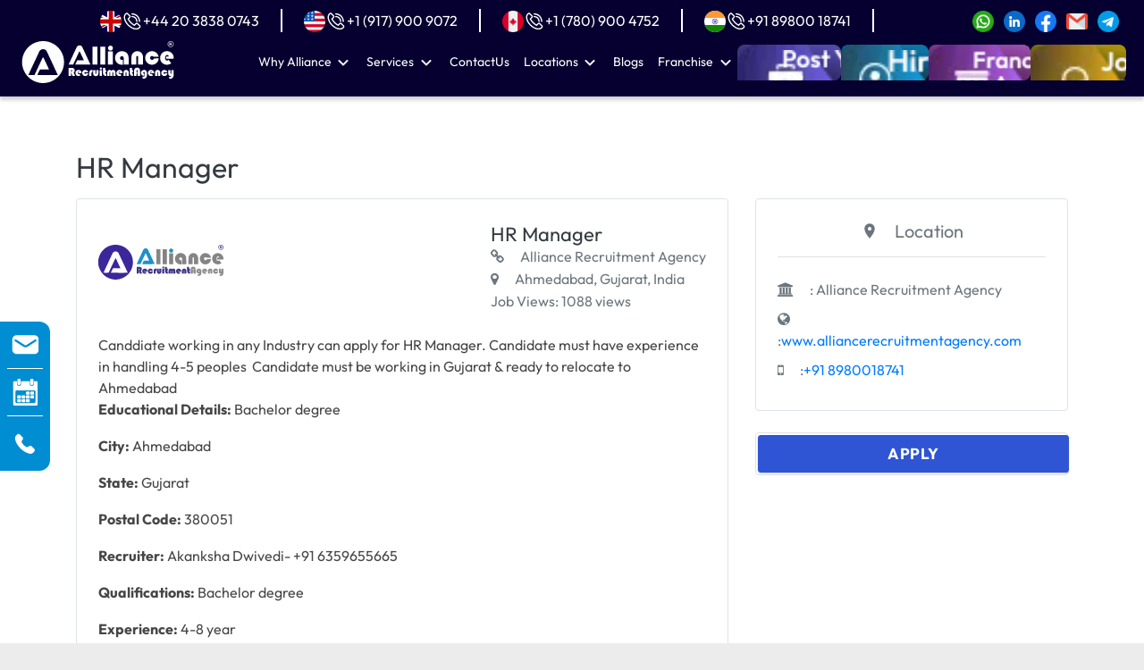

--- FILE ---
content_type: text/html; charset=UTF-8
request_url: https://www.alliancerecruitmentagency.com/job/735/ahmedabad/hr-manager/
body_size: 88175
content:
<!DOCTYPE html><html lang="en-US"><head><script>if(navigator.userAgent.match(/MSIE|Internet Explorer/i)||navigator.userAgent.match(/Trident\/7\..*?rv:11/i)){let e=document.location.href;if(!e.match(/[?&]nonitro/)){if(e.indexOf("?")==-1){if(e.indexOf("#")==-1){document.location.href=e+"?nonitro=1"}else{document.location.href=e.replace("#","?nonitro=1#")}}else{if(e.indexOf("#")==-1){document.location.href=e+"&nonitro=1"}else{document.location.href=e.replace("#","&nonitro=1#")}}}}</script><link rel="preconnect" href="https://cdn-cplne.nitrocdn.com" /><meta charset="UTF-8" /><meta http-equiv="X-UA-Compatible" content="IE=edge" /><meta name="google-site-verification" content="yJRVMpvmp-sWRlxmwCwpTrbzSifqtYl_hNPAlXoe9Mg" /><meta name="viewport" content="width=device-width, initial-scale=1" /><meta name='robots' content='index, follow, max-image-preview:large, max-snippet:-1, max-video-preview:-1' /><title>HR Manager Job at Ahmedabad - Alliance Recruitment Agency</title><meta name="description" content="Apply for HR Manager Job at Ahmedabad. Qualification: Bachelor degree, Experience: 1 years." /><meta property="og:locale" content="en_US" /><meta property="og:type" content="article" /><meta property="og:title" content="job - Global Recruitment Agency – Manpower Recruitment Agency in India" /><meta property="og:url" content="https://www.alliancerecruitmentagency.com/job/735/ahmedabad/hr-manager/" /><meta property="og:site_name" content="Global Recruitment Agency – Manpower Recruitment Agency in India" /><meta property="article:modified_time" content="2025-06-12T12:33:21+00:00" /><meta property="og:image" content="https://www.alliancerecruitmentagency.com/wp-content/uploads/2019/09/facebook-banner.jpg" /><meta property="og:image:width" content="1200" /><meta property="og:image:height" content="630" /><meta property="og:image:type" content="image/jpeg" /><meta name="author" content="Kyra Chawla" /><meta name="twitter:card" content="summary" /><meta name="generator" content="WordPress 6.0.11" /><meta name="msapplication-TileImage" content="https://www.alliancerecruitmentagency.com/wp-content/uploads/2019/11/favicon-32x32-Alliance.png" /><meta name="generator" content="NitroPack" /><script>var NPSH,NitroScrollHelper;NPSH=NitroScrollHelper=function(){let e=null;const o=window.sessionStorage.getItem("nitroScrollPos");function t(){let e=JSON.parse(window.sessionStorage.getItem("nitroScrollPos"))||{};if(typeof e!=="object"){e={}}e[document.URL]=window.scrollY;window.sessionStorage.setItem("nitroScrollPos",JSON.stringify(e))}window.addEventListener("scroll",function(){if(e!==null){clearTimeout(e)}e=setTimeout(t,200)},{passive:true});let r={};r.getScrollPos=()=>{if(!o){return 0}const e=JSON.parse(o);return e[document.URL]||0};r.isScrolled=()=>{return r.getScrollPos()>document.documentElement.clientHeight*.5};return r}();</script><script>(function(){var a=false;var e=document.documentElement.classList;var i=navigator.userAgent.toLowerCase();var n=["android","iphone","ipad"];var r=n.length;var o;var d=null;for(var t=0;t<r;t++){o=n[t];if(i.indexOf(o)>-1)d=o;if(e.contains(o)){a=true;e.remove(o)}}if(a&&d){e.add(d);if(d=="iphone"||d=="ipad"){e.add("ios")}}})();</script><script type="text/worker" id="nitro-web-worker">var preloadRequests=0;var remainingCount={};var baseURI="";self.onmessage=function(e){switch(e.data.cmd){case"RESOURCE_PRELOAD":var o=e.data.requestId;remainingCount[o]=0;e.data.resources.forEach(function(e){preload(e,function(o){return function(){console.log(o+" DONE: "+e);if(--remainingCount[o]==0){self.postMessage({cmd:"RESOURCE_PRELOAD",requestId:o})}}}(o));remainingCount[o]++});break;case"SET_BASEURI":baseURI=e.data.uri;break}};async function preload(e,o){if(typeof URL!=="undefined"&&baseURI){try{var a=new URL(e,baseURI);e=a.href}catch(e){console.log("Worker error: "+e.message)}}console.log("Preloading "+e);try{var n=new Request(e,{mode:"no-cors",redirect:"follow"});await fetch(n);o()}catch(a){console.log(a);var r=new XMLHttpRequest;r.responseType="blob";r.onload=o;r.onerror=o;r.open("GET",e,true);r.send()}}</script><script nitro-exclude>window.nitroGtmExcludes = 'WyJhLHMseSxuLGMsaCxpLGQsZSIsImEsIHMsIHksIG4sIGMsIGgsIGksIGQsIGUiLCJhc3luY1xcLWhpZGUiLCJ2YXIgX3Z3b19jb2RlIiwidHJ1c3Rsb2dvXFwuanMiLCJUcnVzdExvZ28iLCIuKj91c2VcXC50eXBla2l0XFwubmV0Lio/IiwiLio/[base64]/[base64]/YXBwXFwuZWN3aWRcXC5jb20uKj8iLCJwYXlwYWxcXC5jb21cXFwvc2RrXFxcL2pzIiwidmFyIGFuZ2VsbGV5ZV9pbl9jb250ZW50X3BhcmFtIiwiYXBwXFwub250cmFwb3J0XFwuY29tIiwiLio/bXNnc25kclxcLmNvbS4qPyIsIi4qP3NlYXJjaGxpZ2h0XFwucGFydG5lcnNcXFwvcGhvdG9uXFxcL3Bob3Rvbi4qP2pzIiwiLio/cm9vZlxcLXF1b3RlXFwtcHJvXFwtd2lkZ2V0XFwuanMuKj8iLCIuKj9jYWxsdHJrLio/IiwiLio/Y2FsbHJhaWwuKj8iLCIuKj9ibG9naGVyYWRzLio/IiwiLio/[base64]/IiwiaHR0cHNcXDpcXFwvXFxcL2N3dlxcLmlvXFxcLy4qPyIsIi4qP3dlYlxcLmNtcFxcLnVzZXJjZW50cmljc1xcLmV1XFxcL3VpXFxcL2xvYWRlclxcLmpzLio/IiwiLio/b3Nhbm9cXC5jb21cXFwvLio/IiwiaHR0cHNcXDpcXFwvXFxcL2FwaVxcLnNjaGVkdWxlZW5naW5lXFwubmV0XFxcL3NlXFwtd2ViXFwtYXBpLio/[base64]/IiwiLio/bWVkaWFcXC1hbWF6b25cXC5jb20uKj8iLCIuKj9hbXpuX2Fzc29jXy4qPyIsIm1vbnVcXC5kZWxpdmVyeSIsImFkc3BlZWRcXC5uZXQiLCJBZFNwZWVkXyIsIi4qPzFfdGF3a1xcLnRvLio/IiwiMV9jb250YWN0XFwtZm9ybVxcLTdcXFwvaW5jbHVkZXNcXFwvanNcXFwvc2NyaXB0c1xcLmpzIiwiLio/XFxcL2FsbGlhbmNlcmVjcnVpdG1lbnRhZ2VuY3lcXC1jaGlsZFxcXC9hc3NldHNcXFwvanNcXFwvY3VzdG9tZVxcLmpzLio/IiwiLio/ZnJvbnRlbmRfYWpheF9vYmplY3QuKj8iLCIuKj9qY2ZcXC5taW5cXC5qcyIsIi4qP2pjZlxcLnNlbGVjdFxcLm1pblxcLmpzIiwiLio/YWpheHVybC4qPyIsIi4qP2pxdWVyeS4qPyIsIi4qP2N1c3RvbWVcXC5qcy4qPyIsIi4qP293bFxcLmNhcm91c2VsXFwubWluXFwuanMuKj8iLCIuKj9yZWNhcHRjaGEiLCJndG1cXC5qc1xcP2lkXFw9IiwiLio/[base64]/IiwiLio/[base64]';</script><script>window.addEventListener('load', function() {
                let div = document.createElement('div');
                div.innerHTML = document.querySelector('#nitro-fonts-wrapper').textContent;
                document.body.appendChild(div);
            })</script><script id="nprl">(()=>{if(window.NPRL!=undefined)return;(function(e){var t=e.prototype;t.after||(t.after=function(){var e,t=arguments,n=t.length,r=0,i=this,o=i.parentNode,a=Node,c=String,u=document;if(o!==null){while(r<n){(e=t[r])instanceof a?(i=i.nextSibling)!==null?o.insertBefore(e,i):o.appendChild(e):o.appendChild(u.createTextNode(c(e)));++r}}})})(Element);var e,t;e=t=function(){var t=false;var r=window.URL||window.webkitURL;var i=true;var o=true;var a=2;var c=null;var u=null;var d=true;var s=window.nitroGtmExcludes!=undefined;var l=s?JSON.parse(atob(window.nitroGtmExcludes)).map(e=>new RegExp(e)):[];var f;var m;var v=null;var p=null;var g=null;var h={touch:["touchmove","touchend"],default:["mousemove","click","keydown","wheel"]};var E=true;var y=[];var w=false;var b=[];var S=0;var N=0;var L=false;var T=0;var R=null;var O=false;var A=false;var C=false;var P=[];var I=[];var M=[];var k=[];var x=false;var _={};var j=new Map;var B="noModule"in HTMLScriptElement.prototype;var q=requestAnimationFrame||mozRequestAnimationFrame||webkitRequestAnimationFrame||msRequestAnimationFrame;const D="gtm.js?id=";function H(e,t){if(!_[e]){_[e]=[]}_[e].push(t)}function U(e,t){if(_[e]){var n=0,r=_[e];for(var n=0;n<r.length;n++){r[n].call(this,t)}}}function Y(){(function(e,t){var r=null;var i=function(e){r(e)};var o=null;var a={};var c=null;var u=null;var d=0;e.addEventListener(t,function(r){if(["load","DOMContentLoaded"].indexOf(t)!=-1){if(u){Q(function(){e.triggerNitroEvent(t)})}c=true}else if(t=="readystatechange"){d++;n.ogReadyState=d==1?"interactive":"complete";if(u&&u>=d){n.documentReadyState=n.ogReadyState;Q(function(){e.triggerNitroEvent(t)})}}});e.addEventListener(t+"Nitro",function(e){if(["load","DOMContentLoaded"].indexOf(t)!=-1){if(!c){e.preventDefault();e.stopImmediatePropagation()}else{}u=true}else if(t=="readystatechange"){u=n.documentReadyState=="interactive"?1:2;if(d<u){e.preventDefault();e.stopImmediatePropagation()}}});switch(t){case"load":o="onload";break;case"readystatechange":o="onreadystatechange";break;case"pageshow":o="onpageshow";break;default:o=null;break}if(o){Object.defineProperty(e,o,{get:function(){return r},set:function(n){if(typeof n!=="function"){r=null;e.removeEventListener(t+"Nitro",i)}else{if(!r){e.addEventListener(t+"Nitro",i)}r=n}}})}Object.defineProperty(e,"addEventListener"+t,{value:function(r){if(r!=t||!n.startedScriptLoading||document.currentScript&&document.currentScript.hasAttribute("nitro-exclude")){}else{arguments[0]+="Nitro"}e.ogAddEventListener.apply(e,arguments);a[arguments[1]]=arguments[0]}});Object.defineProperty(e,"removeEventListener"+t,{value:function(t){var n=a[arguments[1]];arguments[0]=n;e.ogRemoveEventListener.apply(e,arguments)}});Object.defineProperty(e,"triggerNitroEvent"+t,{value:function(t,n){n=n||e;var r=new Event(t+"Nitro",{bubbles:true});r.isNitroPack=true;Object.defineProperty(r,"type",{get:function(){return t},set:function(){}});Object.defineProperty(r,"target",{get:function(){return n},set:function(){}});e.dispatchEvent(r)}});if(typeof e.triggerNitroEvent==="undefined"){(function(){var t=e.addEventListener;var n=e.removeEventListener;Object.defineProperty(e,"ogAddEventListener",{value:t});Object.defineProperty(e,"ogRemoveEventListener",{value:n});Object.defineProperty(e,"addEventListener",{value:function(n){var r="addEventListener"+n;if(typeof e[r]!=="undefined"){e[r].apply(e,arguments)}else{t.apply(e,arguments)}},writable:true});Object.defineProperty(e,"removeEventListener",{value:function(t){var r="removeEventListener"+t;if(typeof e[r]!=="undefined"){e[r].apply(e,arguments)}else{n.apply(e,arguments)}}});Object.defineProperty(e,"triggerNitroEvent",{value:function(t,n){var r="triggerNitroEvent"+t;if(typeof e[r]!=="undefined"){e[r].apply(e,arguments)}}})})()}}).apply(null,arguments)}Y(window,"load");Y(window,"pageshow");Y(window,"DOMContentLoaded");Y(document,"DOMContentLoaded");Y(document,"readystatechange");try{var F=new Worker(r.createObjectURL(new Blob([document.getElementById("nitro-web-worker").textContent],{type:"text/javascript"})))}catch(e){var F=new Worker("data:text/javascript;base64,"+btoa(document.getElementById("nitro-web-worker").textContent))}F.onmessage=function(e){if(e.data.cmd=="RESOURCE_PRELOAD"){U(e.data.requestId,e)}};if(typeof document.baseURI!=="undefined"){F.postMessage({cmd:"SET_BASEURI",uri:document.baseURI})}var G=function(e){if(--S==0){Q(K)}};var W=function(e){e.target.removeEventListener("load",W);e.target.removeEventListener("error",W);e.target.removeEventListener("nitroTimeout",W);if(e.type!="nitroTimeout"){clearTimeout(e.target.nitroTimeout)}if(--N==0&&S==0){Q(J)}};var X=function(e){var t=e.textContent;try{var n=r.createObjectURL(new Blob([t.replace(/^(?:<!--)?(.*?)(?:-->)?$/gm,"$1")],{type:"text/javascript"}))}catch(e){var n="data:text/javascript;base64,"+btoa(t.replace(/^(?:<!--)?(.*?)(?:-->)?$/gm,"$1"))}return n};var K=function(){n.documentReadyState="interactive";document.triggerNitroEvent("readystatechange");document.triggerNitroEvent("DOMContentLoaded");if(window.pageYOffset||window.pageXOffset){window.dispatchEvent(new Event("scroll"))}A=true;Q(function(){if(N==0){Q(J)}Q($)})};var J=function(){if(!A||O)return;O=true;R.disconnect();en();n.documentReadyState="complete";document.triggerNitroEvent("readystatechange");window.triggerNitroEvent("load",document);window.triggerNitroEvent("pageshow",document);if(window.pageYOffset||window.pageXOffset||location.hash){let e=typeof history.scrollRestoration!=="undefined"&&history.scrollRestoration=="auto";if(e&&typeof NPSH!=="undefined"&&NPSH.getScrollPos()>0&&window.pageYOffset>document.documentElement.clientHeight*.5){window.scrollTo(0,NPSH.getScrollPos())}else if(location.hash){try{let e=document.querySelector(location.hash);if(e){e.scrollIntoView()}}catch(e){}}}var e=null;if(a==1){e=eo}else{e=eu}Q(e)};var Q=function(e){setTimeout(e,0)};var V=function(e){if(e.type=="touchend"||e.type=="click"){g=e}};var $=function(){if(d&&g){setTimeout(function(e){return function(){var t=function(e,t,n){var r=new Event(e,{bubbles:true,cancelable:true});if(e=="click"){r.clientX=t;r.clientY=n}else{r.touches=[{clientX:t,clientY:n}]}return r};var n;if(e.type=="touchend"){var r=e.changedTouches[0];n=document.elementFromPoint(r.clientX,r.clientY);n.dispatchEvent(t("touchstart"),r.clientX,r.clientY);n.dispatchEvent(t("touchend"),r.clientX,r.clientY);n.dispatchEvent(t("click"),r.clientX,r.clientY)}else if(e.type=="click"){n=document.elementFromPoint(e.clientX,e.clientY);n.dispatchEvent(t("click"),e.clientX,e.clientY)}}}(g),150);g=null}};var z=function(e){if(e.tagName=="SCRIPT"&&!e.hasAttribute("data-nitro-for-id")&&!e.hasAttribute("nitro-document-write")||e.tagName=="IMG"&&(e.hasAttribute("src")||e.hasAttribute("srcset"))||e.tagName=="IFRAME"&&e.hasAttribute("src")||e.tagName=="LINK"&&e.hasAttribute("href")&&e.hasAttribute("rel")&&e.getAttribute("rel")=="stylesheet"){if(e.tagName==="IFRAME"&&e.src.indexOf("about:blank")>-1){return}var t="";switch(e.tagName){case"LINK":t=e.href;break;case"IMG":if(k.indexOf(e)>-1)return;t=e.srcset||e.src;break;default:t=e.src;break}var n=e.getAttribute("type");if(!t&&e.tagName!=="SCRIPT")return;if((e.tagName=="IMG"||e.tagName=="LINK")&&(t.indexOf("data:")===0||t.indexOf("blob:")===0))return;if(e.tagName=="SCRIPT"&&n&&n!=="text/javascript"&&n!=="application/javascript"){if(n!=="module"||!B)return}if(e.tagName==="SCRIPT"){if(k.indexOf(e)>-1)return;if(e.noModule&&B){return}let t=null;if(document.currentScript){if(document.currentScript.src&&document.currentScript.src.indexOf(D)>-1){t=document.currentScript}if(document.currentScript.hasAttribute("data-nitro-gtm-id")){e.setAttribute("data-nitro-gtm-id",document.currentScript.getAttribute("data-nitro-gtm-id"))}}else if(window.nitroCurrentScript){if(window.nitroCurrentScript.src&&window.nitroCurrentScript.src.indexOf(D)>-1){t=window.nitroCurrentScript}}if(t&&s){let n=false;for(const t of l){n=e.src?t.test(e.src):t.test(e.textContent);if(n){break}}if(!n){e.type="text/googletagmanagerscript";let n=t.hasAttribute("data-nitro-gtm-id")?t.getAttribute("data-nitro-gtm-id"):t.id;if(!j.has(n)){j.set(n,[])}let r=j.get(n);r.push(e);return}}if(!e.src){if(e.textContent.length>0){e.textContent+="\n;if(document.currentScript.nitroTimeout) {clearTimeout(document.currentScript.nitroTimeout);}; setTimeout(function() { this.dispatchEvent(new Event('load')); }.bind(document.currentScript), 0);"}else{return}}else{}k.push(e)}if(!e.hasOwnProperty("nitroTimeout")){N++;e.addEventListener("load",W,true);e.addEventListener("error",W,true);e.addEventListener("nitroTimeout",W,true);e.nitroTimeout=setTimeout(function(){console.log("Resource timed out",e);e.dispatchEvent(new Event("nitroTimeout"))},5e3)}}};var Z=function(e){if(e.hasOwnProperty("nitroTimeout")&&e.nitroTimeout){clearTimeout(e.nitroTimeout);e.nitroTimeout=null;e.dispatchEvent(new Event("nitroTimeout"))}};document.documentElement.addEventListener("load",function(e){if(e.target.tagName=="SCRIPT"||e.target.tagName=="IMG"){k.push(e.target)}},true);document.documentElement.addEventListener("error",function(e){if(e.target.tagName=="SCRIPT"||e.target.tagName=="IMG"){k.push(e.target)}},true);var ee=["appendChild","replaceChild","insertBefore","prepend","append","before","after","replaceWith","insertAdjacentElement"];var et=function(){if(s){window._nitro_setTimeout=window.setTimeout;window.setTimeout=function(e,t,...n){let r=document.currentScript||window.nitroCurrentScript;if(!r||r.src&&r.src.indexOf(D)==-1){return window._nitro_setTimeout.call(window,e,t,...n)}return window._nitro_setTimeout.call(window,function(e,t){return function(...n){window.nitroCurrentScript=e;t(...n)}}(r,e),t,...n)}}ee.forEach(function(e){HTMLElement.prototype["og"+e]=HTMLElement.prototype[e];HTMLElement.prototype[e]=function(...t){if(this.parentNode||this===document.documentElement){switch(e){case"replaceChild":case"insertBefore":t.pop();break;case"insertAdjacentElement":t.shift();break}t.forEach(function(e){if(!e)return;if(e.tagName=="SCRIPT"){z(e)}else{if(e.children&&e.children.length>0){e.querySelectorAll("script").forEach(z)}}})}return this["og"+e].apply(this,arguments)}})};var en=function(){if(s&&typeof window._nitro_setTimeout==="function"){window.setTimeout=window._nitro_setTimeout}ee.forEach(function(e){HTMLElement.prototype[e]=HTMLElement.prototype["og"+e]})};var er=async function(){if(o){ef(f);ef(V);if(v){clearTimeout(v);v=null}}if(T===1){L=true;return}else if(T===0){T=-1}n.startedScriptLoading=true;Object.defineProperty(document,"readyState",{get:function(){return n.documentReadyState},set:function(){}});var e=document.documentElement;var t={attributes:true,attributeFilter:["src"],childList:true,subtree:true};R=new MutationObserver(function(e,t){e.forEach(function(e){if(e.type=="childList"&&e.addedNodes.length>0){e.addedNodes.forEach(function(e){if(!document.documentElement.contains(e)){return}if(e.tagName=="IMG"||e.tagName=="IFRAME"||e.tagName=="LINK"){z(e)}})}if(e.type=="childList"&&e.removedNodes.length>0){e.removedNodes.forEach(function(e){if(e.tagName=="IFRAME"||e.tagName=="LINK"){Z(e)}})}if(e.type=="attributes"){var t=e.target;if(!document.documentElement.contains(t)){return}if(t.tagName=="IFRAME"||t.tagName=="LINK"||t.tagName=="IMG"||t.tagName=="SCRIPT"){z(t)}}})});R.observe(e,t);if(!s){et()}await Promise.all(P);var r=b.shift();var i=null;var a=false;while(r){var c;var u=JSON.parse(atob(r.meta));var d=u.delay;if(r.type=="inline"){var l=document.getElementById(r.id);if(l){l.remove()}else{r=b.shift();continue}c=X(l);if(c===false){r=b.shift();continue}}else{c=r.src}if(!a&&r.type!="inline"&&(typeof u.attributes.async!="undefined"||typeof u.attributes.defer!="undefined")){if(i===null){i=r}else if(i===r){a=true}if(!a){b.push(r);r=b.shift();continue}}var m=document.createElement("script");m.src=c;m.setAttribute("data-nitro-for-id",r.id);for(var p in u.attributes){try{if(u.attributes[p]===false){m.setAttribute(p,"")}else{m.setAttribute(p,u.attributes[p])}}catch(e){console.log("Error while setting script attribute",m,e)}}m.async=false;if(u.canonicalLink!=""&&Object.getOwnPropertyDescriptor(m,"src")?.configurable!==false){(e=>{Object.defineProperty(m,"src",{get:function(){return e.canonicalLink},set:function(){}})})(u)}if(d){setTimeout((function(e,t){var n=document.querySelector("[data-nitro-marker-id='"+t+"']");if(n){n.after(e)}else{document.head.appendChild(e)}}).bind(null,m,r.id),d)}else{m.addEventListener("load",G);m.addEventListener("error",G);if(!m.noModule||!B){S++}var g=document.querySelector("[data-nitro-marker-id='"+r.id+"']");if(g){Q(function(e,t){return function(){e.after(t)}}(g,m))}else{Q(function(e){return function(){document.head.appendChild(e)}}(m))}}r=b.shift()}};var ei=function(){var e=document.getElementById("nitro-deferred-styles");var t=document.createElement("div");t.innerHTML=e.textContent;return t};var eo=async function(e){isPreload=e&&e.type=="NitroPreload";if(!isPreload){T=-1;E=false;if(o){ef(f);ef(V);if(v){clearTimeout(v);v=null}}}if(w===false){var t=ei();let e=t.querySelectorAll('style,link[rel="stylesheet"]');w=e.length;if(w){let e=document.getElementById("nitro-deferred-styles-marker");e.replaceWith.apply(e,t.childNodes)}else if(isPreload){Q(ed)}else{es()}}else if(w===0&&!isPreload){es()}};var ea=function(){var e=ei();var t=e.childNodes;var n;var r=[];for(var i=0;i<t.length;i++){n=t[i];if(n.href){r.push(n.href)}}var o="css-preload";H(o,function(e){eo(new Event("NitroPreload"))});if(r.length){F.postMessage({cmd:"RESOURCE_PRELOAD",resources:r,requestId:o})}else{Q(function(){U(o)})}};var ec=function(){if(T===-1)return;T=1;var e=[];var t,n;for(var r=0;r<b.length;r++){t=b[r];if(t.type!="inline"){if(t.src){n=JSON.parse(atob(t.meta));if(n.delay)continue;if(n.attributes.type&&n.attributes.type=="module"&&!B)continue;e.push(t.src)}}}if(e.length){var i="js-preload";H(i,function(e){T=2;if(L){Q(er)}});F.postMessage({cmd:"RESOURCE_PRELOAD",resources:e,requestId:i})}};var eu=function(){while(I.length){style=I.shift();if(style.hasAttribute("nitropack-onload")){style.setAttribute("onload",style.getAttribute("nitropack-onload"));Q(function(e){return function(){e.dispatchEvent(new Event("load"))}}(style))}}while(M.length){style=M.shift();if(style.hasAttribute("nitropack-onerror")){style.setAttribute("onerror",style.getAttribute("nitropack-onerror"));Q(function(e){return function(){e.dispatchEvent(new Event("error"))}}(style))}}};var ed=function(){if(!x){if(i){Q(function(){var e=document.getElementById("nitro-critical-css");if(e){e.remove()}})}x=true;onStylesLoadEvent=new Event("NitroStylesLoaded");onStylesLoadEvent.isNitroPack=true;window.dispatchEvent(onStylesLoadEvent)}};var es=function(){if(a==2){Q(er)}else{eu()}};var el=function(e){m.forEach(function(t){document.addEventListener(t,e,true)})};var ef=function(e){m.forEach(function(t){document.removeEventListener(t,e,true)})};if(s){et()}return{setAutoRemoveCriticalCss:function(e){i=e},registerScript:function(e,t,n){b.push({type:"remote",src:e,id:t,meta:n})},registerInlineScript:function(e,t){b.push({type:"inline",id:e,meta:t})},registerStyle:function(e,t,n){y.push({href:e,rel:t,media:n})},onLoadStyle:function(e){I.push(e);if(w!==false&&--w==0){Q(ed);if(E){E=false}else{es()}}},onErrorStyle:function(e){M.push(e);if(w!==false&&--w==0){Q(ed);if(E){E=false}else{es()}}},loadJs:function(e,t){if(!e.src){var n=X(e);if(n!==false){e.src=n;e.textContent=""}}if(t){Q(function(e,t){return function(){e.after(t)}}(t,e))}else{Q(function(e){return function(){document.head.appendChild(e)}}(e))}},loadQueuedResources:async function(){window.dispatchEvent(new Event("NitroBootStart"));if(p){clearTimeout(p);p=null}window.removeEventListener("load",e.loadQueuedResources);f=a==1?er:eo;if(!o||g){Q(f)}else{if(navigator.userAgent.indexOf(" Edge/")==-1){ea();H("css-preload",ec)}el(f);if(u){if(c){v=setTimeout(f,c)}}else{}}},fontPreload:function(e){var t="critical-fonts";H(t,function(e){document.getElementById("nitro-critical-fonts").type="text/css"});F.postMessage({cmd:"RESOURCE_PRELOAD",resources:e,requestId:t})},boot:function(){if(t)return;t=true;C=typeof NPSH!=="undefined"&&NPSH.isScrolled();let n=document.prerendering;if(location.hash||C||n){o=false}m=h.default.concat(h.touch);p=setTimeout(e.loadQueuedResources,1500);el(V);if(C){e.loadQueuedResources()}else{window.addEventListener("load",e.loadQueuedResources)}},addPrerequisite:function(e){P.push(e)},getTagManagerNodes:function(e){if(!e)return j;return j.get(e)??[]}}}();var n,r;n=r=function(){var t=document.write;return{documentWrite:function(n,r){if(n&&n.hasAttribute("nitro-exclude")){return t.call(document,r)}var i=null;if(n.documentWriteContainer){i=n.documentWriteContainer}else{i=document.createElement("span");n.documentWriteContainer=i}var o=null;if(n){if(n.hasAttribute("data-nitro-for-id")){o=document.querySelector('template[data-nitro-marker-id="'+n.getAttribute("data-nitro-for-id")+'"]')}else{o=n}}i.innerHTML+=r;i.querySelectorAll("script").forEach(function(e){e.setAttribute("nitro-document-write","")});if(!i.parentNode){if(o){o.parentNode.insertBefore(i,o)}else{document.body.appendChild(i)}}var a=document.createElement("span");a.innerHTML=r;var c=a.querySelectorAll("script");if(c.length){c.forEach(function(t){var n=t.getAttributeNames();var r=document.createElement("script");n.forEach(function(e){r.setAttribute(e,t.getAttribute(e))});r.async=false;if(!t.src&&t.textContent){r.textContent=t.textContent}e.loadJs(r,o)})}},TrustLogo:function(e,t){var n=document.getElementById(e);var r=document.createElement("img");r.src=t;n.parentNode.insertBefore(r,n)},documentReadyState:"loading",ogReadyState:document.readyState,startedScriptLoading:false,loadScriptDelayed:function(e,t){setTimeout(function(){var t=document.createElement("script");t.src=e;document.head.appendChild(t)},t)}}}();document.write=function(e){n.documentWrite(document.currentScript,e)};document.writeln=function(e){n.documentWrite(document.currentScript,e+"\n")};window.NPRL=e;window.NitroResourceLoader=t;window.NPh=n;window.NitroPackHelper=r})();</script><template id="nitro-deferred-styles-marker"></template><style type="text/css" id="nitro-critical-css">@charset "UTF-8";:root{--bs-blue:#0d6efd;--bs-indigo:#6610f2;--bs-purple:#6f42c1;--bs-pink:#d63384;--bs-red:#dc3545;--bs-orange:#fd7e14;--bs-yellow:#ffc107;--bs-green:#198754;--bs-teal:#20c997;--bs-cyan:#0dcaf0;--bs-black:#000;--bs-white:#fff;--bs-gray:#6c757d;--bs-gray-dark:#343a40;--bs-gray-100:#f8f9fa;--bs-gray-200:#e9ecef;--bs-gray-300:#dee2e6;--bs-gray-400:#ced4da;--bs-gray-500:#adb5bd;--bs-gray-600:#6c757d;--bs-gray-700:#495057;--bs-gray-800:#343a40;--bs-gray-900:#212529;--bs-primary:#0d6efd;--bs-secondary:#6c757d;--bs-success:#198754;--bs-info:#0dcaf0;--bs-warning:#ffc107;--bs-danger:#dc3545;--bs-light:#f8f9fa;--bs-dark:#212529;--bs-primary-rgb:13,110,253;--bs-secondary-rgb:108,117,125;--bs-success-rgb:25,135,84;--bs-info-rgb:13,202,240;--bs-warning-rgb:255,193,7;--bs-danger-rgb:220,53,69;--bs-light-rgb:248,249,250;--bs-dark-rgb:33,37,41;--bs-white-rgb:255,255,255;--bs-black-rgb:0,0,0;--bs-body-color-rgb:33,37,41;--bs-body-bg-rgb:255,255,255;--bs-font-sans-serif:system-ui,-apple-system,"Segoe UI",Roboto,"Helvetica Neue","Noto Sans","Liberation Sans",Arial,sans-serif,"Apple Color Emoji","Segoe UI Emoji","Segoe UI Symbol","Noto Color Emoji";--bs-font-monospace:SFMono-Regular,Menlo,Monaco,Consolas,"Liberation Mono","Courier New",monospace;--bs-gradient:linear-gradient(180deg,rgba(255,255,255,.15),rgba(255,255,255,0));--bs-body-font-family:var(--bs-font-sans-serif);--bs-body-font-size:1rem;--bs-body-font-weight:400;--bs-body-line-height:1.5;--bs-body-color:#212529;--bs-body-bg:#fff;--bs-border-width:1px;--bs-border-style:solid;--bs-border-color:#dee2e6;--bs-border-color-translucent:rgba(0,0,0,.175);--bs-border-radius:.375rem;--bs-border-radius-sm:.25rem;--bs-border-radius-lg:.5rem;--bs-border-radius-xl:1rem;--bs-border-radius-2xl:2rem;--bs-border-radius-pill:50rem;--bs-link-color:#0d6efd;--bs-link-hover-color:#0a58ca;--bs-code-color:#d63384;--bs-highlight-bg:#fff3cd}*,::after,::before{box-sizing:border-box}@media (prefers-reduced-motion:no-preference){:root{scroll-behavior:smooth}}body{margin:0;font-family:var(--bs-body-font-family);font-size:var(--bs-body-font-size);font-weight:var(--bs-body-font-weight);line-height:var(--bs-body-line-height);color:var(--bs-body-color);text-align:var(--bs-body-text-align);background-color:var(--bs-body-bg);-webkit-text-size-adjust:100%}h1,h2,h4,h5{margin-top:0;margin-bottom:.5rem;font-weight:500;line-height:1.2}h1{font-size:calc(1.375rem + 1.5vw)}@media (min-width:1200px){h1{font-size:2.5rem}}h2{font-size:calc(1.325rem + .9vw)}@media (min-width:1200px){h2{font-size:2rem}}h4{font-size:calc(1.275rem + .3vw)}@media (min-width:1200px){h4{font-size:1.5rem}}h5{font-size:1.25rem}p{margin-top:0;margin-bottom:1rem}ul{padding-left:2rem}ul{margin-top:0;margin-bottom:1rem}ul ul{margin-bottom:0}strong{font-weight:bolder}a{color:var(--bs-link-color);text-decoration:underline}img,svg{vertical-align:middle}label{display:inline-block}button{border-radius:0}button,input,select,textarea{margin:0;font-family:inherit;font-size:inherit;line-height:inherit}button,select{text-transform:none}select{word-wrap:normal}[type=button],[type=submit],button{-webkit-appearance:button}::-moz-focus-inner{padding:0;border-style:none}textarea{resize:vertical}::-webkit-datetime-edit-day-field,::-webkit-datetime-edit-fields-wrapper,::-webkit-datetime-edit-hour-field,::-webkit-datetime-edit-minute,::-webkit-datetime-edit-month-field,::-webkit-datetime-edit-text,::-webkit-datetime-edit-year-field{padding:0}::-webkit-inner-spin-button{height:auto}::-webkit-search-decoration{-webkit-appearance:none}::-webkit-color-swatch-wrapper{padding:0}::-webkit-file-upload-button{font:inherit;-webkit-appearance:button}::file-selector-button{font:inherit;-webkit-appearance:button}.img-fluid{max-width:100%;height:auto}.container,.container-fluid,.container-xl{--bs-gutter-x:1.5rem;--bs-gutter-y:0;width:100%;padding-right:calc(var(--bs-gutter-x) * .5);padding-left:calc(var(--bs-gutter-x) * .5);margin-right:auto;margin-left:auto}@media (min-width:576px){.container{max-width:540px}}@media (min-width:768px){.container{max-width:720px}}@media (min-width:992px){.container{max-width:960px}}@media (min-width:1200px){.container,.container-xl{max-width:1140px}}@media (min-width:1400px){.container,.container-xl{max-width:1320px}}.row{--bs-gutter-x:1.5rem;--bs-gutter-y:0;display:flex;flex-wrap:wrap;margin-top:calc(-1 * var(--bs-gutter-y));margin-right:calc(-.5 * var(--bs-gutter-x));margin-left:calc(-.5 * var(--bs-gutter-x))}.row>*{flex-shrink:0;width:100%;max-width:100%;padding-right:calc(var(--bs-gutter-x) * .5);padding-left:calc(var(--bs-gutter-x) * .5);margin-top:var(--bs-gutter-y)}.col-12{flex:0 0 auto;width:100%}.g-0{--bs-gutter-x:0}.g-0{--bs-gutter-y:0}.g-2{--bs-gutter-x:.5rem}.g-2{--bs-gutter-y:.5rem}.g-4{--bs-gutter-x:1.5rem}.g-4{--bs-gutter-y:1.5rem}@media (min-width:768px){.col-md-4{flex:0 0 auto;width:33.33333333%}.col-md-5{flex:0 0 auto;width:41.66666667%}.col-md-6{flex:0 0 auto;width:50%}.col-md-7{flex:0 0 auto;width:58.33333333%}}@media (min-width:992px){.col-lg-3{flex:0 0 auto;width:25%}.col-lg-4{flex:0 0 auto;width:33.33333333%}.col-lg-6{flex:0 0 auto;width:50%}.col-lg-8{flex:0 0 auto;width:66.66666667%}.col-lg-12{flex:0 0 auto;width:100%}}.form-control{display:block;width:100%;padding:.375rem .75rem;font-size:1rem;font-weight:400;line-height:1.5;color:#212529;background-color:#fff;background-clip:padding-box;border:1px solid #ced4da;-webkit-appearance:none;-moz-appearance:none;appearance:none;border-radius:.375rem}.form-control::-webkit-date-and-time-value{height:1.5em}.form-control::-moz-placeholder{color:#6c757d;opacity:1}.form-control::-webkit-file-upload-button{padding:.375rem .75rem;margin:-.375rem -.75rem;-webkit-margin-end:.75rem;margin-inline-end:.75rem;color:#212529;background-color:#e9ecef;border-color:inherit;border-style:solid;border-width:0;border-inline-end-width:1px;border-radius:0}textarea.form-control{min-height:calc(1.5em + .75rem + 2px)}.form-select{display:block;width:100%;padding:.375rem 2.25rem .375rem .75rem;-moz-padding-start:calc(.75rem - 3px);font-size:1rem;font-weight:400;line-height:1.5;color:#212529;background-color:#fff;background-image:url("data:image/svg+xml,%3csvg xmlns=\'http://www.w3.org/2000/svg\' viewBox=\'0 0 16 16\'%3e%3cpath fill=\'none\' stroke=\'%23343a40\' stroke-linecap=\'round\' stroke-linejoin=\'round\' stroke-width=\'2\' d=\'m2 5 6 6 6-6\'/%3e%3c/svg%3e");background-repeat:no-repeat;background-position:right .75rem center;background-size:16px 12px;border:1px solid #ced4da;border-radius:.375rem;-webkit-appearance:none;-moz-appearance:none;appearance:none}.form-select.nitro-lazy{background-image:none !important}.form-select:-moz-focusring{color:transparent;text-shadow:0 0 0 #212529}.btn{--bs-btn-padding-x:.75rem;--bs-btn-padding-y:.375rem;--bs-btn-font-size:1rem;--bs-btn-font-weight:400;--bs-btn-line-height:1.5;--bs-btn-color:#212529;--bs-btn-bg:transparent;--bs-btn-border-width:1px;--bs-btn-border-color:transparent;--bs-btn-border-radius:.375rem;--bs-btn-hover-border-color:transparent;--bs-btn-box-shadow:inset 0 1px 0 rgba(255,255,255,.15),0 1px 1px rgba(0,0,0,.075);--bs-btn-disabled-opacity:.65;--bs-btn-focus-box-shadow:0 0 0 .25rem rgba(var(--bs-btn-focus-shadow-rgb),.5);display:inline-block;padding:var(--bs-btn-padding-y) var(--bs-btn-padding-x);font-family:var(--bs-btn-font-family);font-size:var(--bs-btn-font-size);font-weight:var(--bs-btn-font-weight);line-height:var(--bs-btn-line-height);color:var(--bs-btn-color);text-align:center;text-decoration:none;vertical-align:middle;border:var(--bs-btn-border-width) solid var(--bs-btn-border-color);border-radius:var(--bs-btn-border-radius);background-color:var(--bs-btn-bg)}.btn-primary{--bs-btn-color:#fff;--bs-btn-bg:#0d6efd;--bs-btn-border-color:#0d6efd;--bs-btn-hover-color:#fff;--bs-btn-hover-bg:#0b5ed7;--bs-btn-hover-border-color:#0a58ca;--bs-btn-focus-shadow-rgb:49,132,253;--bs-btn-active-color:#fff;--bs-btn-active-bg:#0a58ca;--bs-btn-active-border-color:#0a53be;--bs-btn-active-shadow:inset 0 3px 5px rgba(0,0,0,.125);--bs-btn-disabled-color:#fff;--bs-btn-disabled-bg:#0d6efd;--bs-btn-disabled-border-color:#0d6efd}.fade:not(.show){opacity:0}.collapse:not(.show){display:none}.dropdown{position:relative}.dropdown-toggle{white-space:nowrap}.dropdown-toggle::after{display:inline-block;margin-left:.255em;vertical-align:.255em;content:"";border-top:.3em solid;border-right:.3em solid transparent;border-bottom:0;border-left:.3em solid transparent}.dropdown-menu{--bs-dropdown-zindex:1000;--bs-dropdown-min-width:10rem;--bs-dropdown-padding-x:0;--bs-dropdown-padding-y:.5rem;--bs-dropdown-spacer:.125rem;--bs-dropdown-font-size:1rem;--bs-dropdown-color:#212529;--bs-dropdown-bg:#fff;--bs-dropdown-border-color:var(--bs-border-color-translucent);--bs-dropdown-border-radius:.375rem;--bs-dropdown-border-width:1px;--bs-dropdown-inner-border-radius:calc(.375rem - 1px);--bs-dropdown-divider-bg:var(--bs-border-color-translucent);--bs-dropdown-divider-margin-y:.5rem;--bs-dropdown-box-shadow:0 .5rem 1rem rgba(0,0,0,.15);--bs-dropdown-link-color:#212529;--bs-dropdown-link-hover-color:#1e2125;--bs-dropdown-link-hover-bg:#e9ecef;--bs-dropdown-link-active-color:#fff;--bs-dropdown-link-active-bg:#0d6efd;--bs-dropdown-link-disabled-color:#adb5bd;--bs-dropdown-item-padding-x:1rem;--bs-dropdown-item-padding-y:.25rem;--bs-dropdown-header-color:#6c757d;--bs-dropdown-header-padding-x:1rem;--bs-dropdown-header-padding-y:.5rem;position:absolute;z-index:var(--bs-dropdown-zindex);display:none;min-width:var(--bs-dropdown-min-width);padding:var(--bs-dropdown-padding-y) var(--bs-dropdown-padding-x);margin:0;font-size:var(--bs-dropdown-font-size);color:var(--bs-dropdown-color);text-align:left;list-style:none;background-color:var(--bs-dropdown-bg);background-clip:padding-box;border:var(--bs-dropdown-border-width) solid var(--bs-dropdown-border-color);border-radius:var(--bs-dropdown-border-radius)}.dropdown-item{display:block;width:100%;padding:var(--bs-dropdown-item-padding-y) var(--bs-dropdown-item-padding-x);clear:both;font-weight:400;color:var(--bs-dropdown-link-color);text-align:inherit;text-decoration:none;white-space:nowrap;background-color:transparent;border:0}.nav{--bs-nav-link-padding-x:1rem;--bs-nav-link-padding-y:.5rem;--bs-nav-link-color:var(--bs-link-color);--bs-nav-link-hover-color:var(--bs-link-hover-color);--bs-nav-link-disabled-color:#6c757d;display:flex;flex-wrap:wrap;padding-left:0;margin-bottom:0;list-style:none}.nav-link{display:block;padding:var(--bs-nav-link-padding-y) var(--bs-nav-link-padding-x);font-size:var(--bs-nav-link-font-size);font-weight:var(--bs-nav-link-font-weight);color:var(--bs-nav-link-color);text-decoration:none}.nav-pills{--bs-nav-pills-border-radius:.375rem;--bs-nav-pills-link-active-color:#fff;--bs-nav-pills-link-active-bg:#0d6efd}.nav-pills .nav-link{background:0 0;border:0;border-radius:var(--bs-nav-pills-border-radius)}.nav-pills .nav-link.active{color:var(--bs-nav-pills-link-active-color);background-color:var(--bs-nav-pills-link-active-bg)}.tab-content>.tab-pane{display:none}.tab-content>.active{display:block}.navbar{--bs-navbar-padding-x:0;--bs-navbar-padding-y:.5rem;--bs-navbar-color:rgba(0,0,0,.55);--bs-navbar-hover-color:rgba(0,0,0,.7);--bs-navbar-disabled-color:rgba(0,0,0,.3);--bs-navbar-active-color:rgba(0,0,0,.9);--bs-navbar-brand-padding-y:.3125rem;--bs-navbar-brand-margin-end:1rem;--bs-navbar-brand-font-size:1.25rem;--bs-navbar-brand-color:rgba(0,0,0,.9);--bs-navbar-brand-hover-color:rgba(0,0,0,.9);--bs-navbar-nav-link-padding-x:.5rem;--bs-navbar-toggler-padding-y:.25rem;--bs-navbar-toggler-padding-x:.75rem;--bs-navbar-toggler-font-size:1.25rem;--bs-navbar-toggler-icon-bg:url("data:image/svg+xml,%3csvg xmlns=\'http://www.w3.org/2000/svg\' viewBox=\'0 0 30 30\'%3e%3cpath stroke=\'rgba%280, 0, 0, 0.55%29\' stroke-linecap=\'round\' stroke-miterlimit=\'10\' stroke-width=\'2\' d=\'M4 7h22M4 15h22M4 23h22\'/%3e%3c/svg%3e");--bs-navbar-toggler-border-color:rgba(0,0,0,.1);--bs-navbar-toggler-border-radius:.375rem;--bs-navbar-toggler-focus-width:.25rem;position:relative;display:flex;flex-wrap:wrap;align-items:center;justify-content:space-between;padding:var(--bs-navbar-padding-y) var(--bs-navbar-padding-x)}.navbar>.container-fluid{display:flex;flex-wrap:inherit;align-items:center;justify-content:space-between}.navbar-brand{padding-top:var(--bs-navbar-brand-padding-y);padding-bottom:var(--bs-navbar-brand-padding-y);margin-right:var(--bs-navbar-brand-margin-end);font-size:var(--bs-navbar-brand-font-size);color:var(--bs-navbar-brand-color);text-decoration:none;white-space:nowrap}.navbar-nav{--bs-nav-link-padding-x:0;--bs-nav-link-padding-y:.5rem;--bs-nav-link-color:var(--bs-navbar-color);--bs-nav-link-hover-color:var(--bs-navbar-hover-color);--bs-nav-link-disabled-color:var(--bs-navbar-disabled-color);display:flex;flex-direction:column;padding-left:0;margin-bottom:0;list-style:none}.navbar-nav .nav-link.active{color:var(--bs-navbar-active-color)}.navbar-nav .dropdown-menu{position:static}.navbar-collapse{flex-basis:100%;flex-grow:1;align-items:center}.navbar-toggler{padding:var(--bs-navbar-toggler-padding-y) var(--bs-navbar-toggler-padding-x);font-size:var(--bs-navbar-toggler-font-size);line-height:1;color:var(--bs-navbar-color);background-color:transparent;border:var(--bs-border-width) solid var(--bs-navbar-toggler-border-color);border-radius:var(--bs-navbar-toggler-border-radius)}.navbar-toggler-icon{display:inline-block;width:1.5em;height:1.5em;vertical-align:middle;background-image:var(--bs-navbar-toggler-icon-bg);background-repeat:no-repeat;background-position:center;background-size:100%}@media (min-width:992px){.navbar-expand-lg{flex-wrap:nowrap;justify-content:flex-start}.navbar-expand-lg .navbar-nav{flex-direction:row}.navbar-expand-lg .navbar-nav .dropdown-menu{position:absolute}.navbar-expand-lg .navbar-nav .nav-link{padding-right:var(--bs-navbar-nav-link-padding-x);padding-left:var(--bs-navbar-nav-link-padding-x)}.navbar-expand-lg .navbar-collapse{display:flex !important;flex-basis:auto}.navbar-expand-lg .navbar-toggler{display:none}}.accordion{--bs-accordion-color:#212529;--bs-accordion-bg:#fff;--bs-accordion-border-color:var(--bs-border-color);--bs-accordion-border-width:1px;--bs-accordion-border-radius:.375rem;--bs-accordion-inner-border-radius:calc(.375rem - 1px);--bs-accordion-btn-padding-x:1.25rem;--bs-accordion-btn-padding-y:1rem;--bs-accordion-btn-color:#212529;--bs-accordion-btn-bg:var(--bs-accordion-bg);--bs-accordion-btn-icon:url("data:image/svg+xml,%3csvg xmlns=\'http://www.w3.org/2000/svg\' viewBox=\'0 0 16 16\' fill=\'%23212529\'%3e%3cpath fill-rule=\'evenodd\' d=\'M1.646 4.646a.5.5 0 0 1 .708 0L8 10.293l5.646-5.647a.5.5 0 0 1 .708.708l-6 6a.5.5 0 0 1-.708 0l-6-6a.5.5 0 0 1 0-.708z\'/%3e%3c/svg%3e");--bs-accordion-btn-icon-width:1.25rem;--bs-accordion-btn-icon-transform:rotate(-180deg);--bs-accordion-btn-active-icon:url("data:image/svg+xml,%3csvg xmlns=\'http://www.w3.org/2000/svg\' viewBox=\'0 0 16 16\' fill=\'%230c63e4\'%3e%3cpath fill-rule=\'evenodd\' d=\'M1.646 4.646a.5.5 0 0 1 .708 0L8 10.293l5.646-5.647a.5.5 0 0 1 .708.708l-6 6a.5.5 0 0 1-.708 0l-6-6a.5.5 0 0 1 0-.708z\'/%3e%3c/svg%3e");--bs-accordion-btn-focus-border-color:#86b7fe;--bs-accordion-btn-focus-box-shadow:0 0 0 .25rem rgba(13,110,253,.25);--bs-accordion-body-padding-x:1.25rem;--bs-accordion-body-padding-y:1rem;--bs-accordion-active-color:#0c63e4;--bs-accordion-active-bg:#e7f1ff}.accordion-button{position:relative;display:flex;align-items:center;width:100%;padding:var(--bs-accordion-btn-padding-y) var(--bs-accordion-btn-padding-x);font-size:1rem;color:var(--bs-accordion-btn-color);text-align:left;background-color:var(--bs-accordion-btn-bg);border:0;border-radius:0;overflow-anchor:none}.accordion-button::after{flex-shrink:0;width:var(--bs-accordion-btn-icon-width);height:var(--bs-accordion-btn-icon-width);margin-left:auto;content:"";background-image:var(--bs-accordion-btn-icon);background-repeat:no-repeat;background-size:var(--bs-accordion-btn-icon-width)}.accordion-header{margin-bottom:0}.accordion-item{color:var(--bs-accordion-color);background-color:var(--bs-accordion-bg);border:var(--bs-accordion-border-width) solid var(--bs-accordion-border-color)}.accordion-item:first-of-type{border-top-left-radius:var(--bs-accordion-border-radius);border-top-right-radius:var(--bs-accordion-border-radius)}.accordion-item:first-of-type .accordion-button{border-top-left-radius:var(--bs-accordion-inner-border-radius);border-top-right-radius:var(--bs-accordion-inner-border-radius)}.accordion-item:not(:first-of-type){border-top:0}.accordion-item:last-of-type{border-bottom-right-radius:var(--bs-accordion-border-radius);border-bottom-left-radius:var(--bs-accordion-border-radius)}.accordion-item:last-of-type .accordion-button.collapsed{border-bottom-right-radius:var(--bs-accordion-inner-border-radius);border-bottom-left-radius:var(--bs-accordion-inner-border-radius)}.accordion-item:last-of-type .accordion-collapse{border-bottom-right-radius:var(--bs-accordion-border-radius);border-bottom-left-radius:var(--bs-accordion-border-radius)}.accordion-body{padding:var(--bs-accordion-body-padding-y) var(--bs-accordion-body-padding-x)}.accordion-flush .accordion-collapse{border-width:0}.accordion-flush .accordion-item{border-right:0;border-left:0;border-radius:0}.accordion-flush .accordion-item:first-child{border-top:0}.accordion-flush .accordion-item:last-child{border-bottom:0}.accordion-flush .accordion-item .accordion-button,.accordion-flush .accordion-item .accordion-button.collapsed{border-radius:0}.breadcrumb{--bs-breadcrumb-padding-x:0;--bs-breadcrumb-padding-y:0;--bs-breadcrumb-margin-bottom:1rem;--bs-breadcrumb-divider-color:#6c757d;--bs-breadcrumb-item-padding-x:.5rem;--bs-breadcrumb-item-active-color:#6c757d;display:flex;flex-wrap:wrap;padding:var(--bs-breadcrumb-padding-y) var(--bs-breadcrumb-padding-x);margin-bottom:var(--bs-breadcrumb-margin-bottom);font-size:var(--bs-breadcrumb-font-size);list-style:none;background-color:var(--bs-breadcrumb-bg);border-radius:var(--bs-breadcrumb-border-radius)}.btn-close{box-sizing:content-box;width:1em;height:1em;padding:.25em .25em;color:#000;background:transparent url("data:image/svg+xml,%3csvg xmlns=\'http://www.w3.org/2000/svg\' viewBox=\'0 0 16 16\' fill=\'%23000\'%3e%3cpath d=\'M.293.293a1 1 0 0 1 1.414 0L8 6.586 14.293.293a1 1 0 1 1 1.414 1.414L9.414 8l6.293 6.293a1 1 0 0 1-1.414 1.414L8 9.414l-6.293 6.293a1 1 0 0 1-1.414-1.414L6.586 8 .293 1.707a1 1 0 0 1 0-1.414z\'/%3e%3c/svg%3e") center/1em auto no-repeat;border:0;border-radius:.375rem;opacity:.5}.modal{--bs-modal-zindex:1055;--bs-modal-width:500px;--bs-modal-padding:1rem;--bs-modal-margin:.5rem;--bs-modal-bg:#fff;--bs-modal-border-color:var(--bs-border-color-translucent);--bs-modal-border-width:1px;--bs-modal-border-radius:.5rem;--bs-modal-box-shadow:0 .125rem .25rem rgba(0,0,0,.075);--bs-modal-inner-border-radius:calc(.5rem - 1px);--bs-modal-header-padding-x:1rem;--bs-modal-header-padding-y:1rem;--bs-modal-header-padding:1rem 1rem;--bs-modal-header-border-color:var(--bs-border-color);--bs-modal-header-border-width:1px;--bs-modal-title-line-height:1.5;--bs-modal-footer-gap:.5rem;--bs-modal-footer-border-color:var(--bs-border-color);--bs-modal-footer-border-width:1px;position:fixed;top:0;left:0;z-index:var(--bs-modal-zindex);display:none;width:100%;height:100%;overflow-x:hidden;overflow-y:auto;outline:0}.modal-dialog{position:relative;width:auto;margin:var(--bs-modal-margin)}.modal.fade .modal-dialog{transform:translate(0,-50px)}.modal-dialog-scrollable{height:calc(100% - var(--bs-modal-margin) * 2)}.modal-dialog-scrollable .modal-content{max-height:100%;overflow:hidden}.modal-dialog-scrollable .modal-body{overflow-y:auto}.modal-dialog-centered{display:flex;align-items:center;min-height:calc(100% - var(--bs-modal-margin) * 2)}.modal-content{position:relative;display:flex;flex-direction:column;width:100%;color:var(--bs-modal-color);background-color:var(--bs-modal-bg);background-clip:padding-box;border:var(--bs-modal-border-width) solid var(--bs-modal-border-color);border-radius:var(--bs-modal-border-radius);outline:0}.modal-header{display:flex;flex-shrink:0;align-items:center;justify-content:space-between;padding:var(--bs-modal-header-padding);border-bottom:var(--bs-modal-header-border-width) solid var(--bs-modal-header-border-color);border-top-left-radius:var(--bs-modal-inner-border-radius);border-top-right-radius:var(--bs-modal-inner-border-radius)}.modal-header .btn-close{padding:calc(var(--bs-modal-header-padding-y) * .5) calc(var(--bs-modal-header-padding-x) * .5);margin:calc(-.5 * var(--bs-modal-header-padding-y)) calc(-.5 * var(--bs-modal-header-padding-x)) calc(-.5 * var(--bs-modal-header-padding-y)) auto}.modal-body{position:relative;flex:1 1 auto;padding:var(--bs-modal-padding)}@media (min-width:576px){.modal{--bs-modal-margin:1.75rem;--bs-modal-box-shadow:0 .5rem 1rem rgba(0,0,0,.15)}.modal-dialog{max-width:var(--bs-modal-width);margin-right:auto;margin-left:auto}}.modal-fullscreen{width:100vw;max-width:none;height:100%;margin:0}.modal-fullscreen .modal-content{height:100%;border:0;border-radius:0}.modal-fullscreen .modal-body{overflow-y:auto}.float-start{float:left !important}.overflow-hidden{overflow:hidden !important}.d-block{display:block !important}.d-flex{display:flex !important}.d-none{display:none !important}.border{border:var(--bs-border-width) var(--bs-border-style) var(--bs-border-color) !important}.border-top{border-top:var(--bs-border-width) var(--bs-border-style) var(--bs-border-color) !important}.w-100{width:100% !important}.flex-column{flex-direction:column !important}.align-items-start{align-items:flex-start !important}.m-2{margin:.5rem !important}.mx-1{margin-right:.25rem !important;margin-left:.25rem !important}.my-2{margin-top:.5rem !important;margin-bottom:.5rem !important}.my-5{margin-top:3rem !important;margin-bottom:3rem !important}.mt-0{margin-top:0 !important}.mt-2{margin-top:.5rem !important}.mt-3{margin-top:1rem !important}.mt-4{margin-top:1.5rem !important}.me-2{margin-right:.5rem !important}.me-3{margin-right:1rem !important}.me-auto{margin-right:auto !important}.mb-0{margin-bottom:0 !important}.mb-2{margin-bottom:.5rem !important}.mb-3{margin-bottom:1rem !important}.ms-auto{margin-left:auto !important}.p-3{padding:1rem !important}.px-0{padding-right:0 !important;padding-left:0 !important}.pt-0{padding-top:0 !important}.pt-3{padding-top:1rem !important}.pt-4{padding-top:1.5rem !important}.pb-2{padding-bottom:.5rem !important}.pb-4{padding-bottom:1.5rem !important}.ps-3{padding-left:1rem !important}.ps-4{padding-left:1.5rem !important}.text-center{text-align:center !important}.text-uppercase{text-transform:uppercase !important}.text-dark{--bs-text-opacity:1;color:rgba(var(--bs-dark-rgb),var(--bs-text-opacity)) !important}.text-muted{--bs-text-opacity:1;color:#6c757d !important}.rounded{border-radius:var(--bs-border-radius) !important}@media (min-width:576px){.mt-sm-0{margin-top:0 !important}}@media (min-width:768px){.mt-md-4{margin-top:1.5rem !important}.p-md-4{padding:1.5rem !important}}@media (min-width:992px){.mb-lg-0{margin-bottom:0 !important}}div.wpcf7{margin:0;padding:0}div.wpcf7 .screen-reader-response{position:absolute;overflow:hidden;clip:rect(1px,1px,1px,1px);height:1px;width:1px;margin:0;padding:0;border:0}div.wpcf7-response-output{margin:2em .5em 1em;padding:.2em 1em;border:2px solid #f00}.wpcf7-form-control-wrap{position:relative}.wpcf7-display-none{display:none}.fa{display:inline-block;font:normal normal normal 14px/1 FontAwesome;font-size:inherit;text-rendering:auto;-webkit-font-smoothing:antialiased;-moz-osx-font-smoothing:grayscale}.fa-map-marker:before{content:""}.fa-globe:before{content:""}.fa-link:before{content:""}.fa-mobile:before{content:""}.fa-bank:before{content:""}*,*:before,*:after{box-sizing:initial}*{margin:0;padding:0}html{overflow-y:scroll;background:#ececec}body{position:relative;background:#fff;color:#747474;font-family:outfit,Geneva,sans-serif;font-family:outfit !important;font-size:14px;line-height:1.5;overflow:hidden}img{border:none;vertical-align:middle;width:100%}ul[class]{list-style:none}a{color:#3f3f3f;text-decoration:none}select option{padding:0 10px}option{padding:0 5px}button::-moz-focus-inner{padding:0;border:none}label{color:#3f3f3f;font-weight:bold;margin:5px 0}textarea,input,select,option,button{font-family:inherit;font-size:inherit;vertical-align:middle}button,[type=email],label,select{vertical-align:middle}input,textarea,select{padding:9px 15px;border:1px solid #ccc;border-radius:2px;background:#fff;-ms-box-sizing:border-box;-o-box-sizing:border-box;box-sizing:border-box;outline:none}select{padding:8px 15px;color:#999}textarea{min-width:92%;max-width:100%;min-height:150px}h1{margin:1em 0 .5em;color:#3f3f3f;font:400 2.308em "outfit",sans-serif}h2{margin:1em 0 .5em;color:#3f3f3f;font:300 2.154em "outfit",sans-serif}h4{margin:1.5em 0 1em;color:#3f3f3f;font:300 1.538em "outfit",sans-serif}h5{margin:1.5em 0 1em;color:#3f3f3f;font:300 1.385em "outfit",sans-serif}p{margin:10px 0;line-height:22px}ul{margin:1em 0;padding:0}li{margin:.5em 0 .5em 2em;position:relative}.col-md-4,.col-md-5,.col-md-6,.col-md-7{position:relative;width:100%;padding-right:15px;padding-left:15px}.breadcrumb{margin-bottom:20px;border-bottom:1px solid #e6e6e6;background-color:#ececec}.breadcrumb.p07{border-bottom:none;background:#0098da;color:#fff;width:100%;float:left;margin-bottom:0;display:block;padding:0}.breadcrumb.p07 a,.breadcrumb.p07 div{color:#fff !important}.breadcrumb div{max-width:1170px;margin:0 auto;padding:1em 15px;color:#999;font-size:.846em}.breadcrumb div a{color:#3f3f3f}.breadcrumb div .delimiter{display:inline-block;overflow:hidden;width:20px;background:url("https://cdn-cplne.nitrocdn.com/MUvDaouunyiRlJDPKNEQEVgYbdmSPiEZ/assets/images/optimized/rev-861e0cb/www.alliancerecruitmentagency.com/wp-content/themes/alliancerecruitmentagency-child/images/bcrumb-arrow.gif") 50% 50% no-repeat;text-indent:-50em;vertical-align:middle}ul.br-crumb{display:inline-block;padding:0;margin:0}ul.br-crumb li{margin:0;list-style-type:none}section{display:block}.wpcf7 input{width:100%;margin-bottom:10px;-webkit-box-sizing:border-box}button,[type=email],label,select{vertical-align:middle}input,textarea,select{padding:9px 15px;border:1px solid #ccc;border-radius:2px;background:#fff;-ms-box-sizing:border-box;-o-box-sizing:border-box;box-sizing:border-box;outline:none}textarea,input,select,option,button{font-family:inherit;font:inherit;vertical-align:middle}[class*=" custom"]:before{font-family:"alliance-icon" !important;font-variant:normal !important;text-transform:none !important;speak:none;line-height:1;-webkit-font-smoothing:antialiased;-moz-osx-font-smoothing:grayscale;position:relative;top:7px;color:#047cb6;font-size:16px;font-weight:600}.wpcf7 input{width:100%;margin-bottom:10px}div.wpcf7-response-output{margin:2em .5em 1em;padding:.2em 1em;border:2px solid #f00}div.wpcf7-response-output{margin:20px 0;padding:11px 10px 11px 45px;border:1px solid #dfdfdf;background-repeat:no-repeat;background-position:13px 10px;box-shadow:inset 0 0 15px rgba(0,0,0,.04)}.wpcf7-display-none{display:none}.row{display:flex;flex-wrap:wrap;margin-right:-15px;margin-left:-15px}.container *,.container *:before,.container *:after{box-sizing:border-box}.col-md-4,.col-md-5,.col-md-6,.col-md-7{position:relative;width:100%;padding-right:15px;padding-left:15px}.col-md-4{flex:0 0 33.3333333333%;max-width:33.3333333333%}.col-md-5{flex:0 0 41.6666666667%;max-width:41.6666666667%}.col-md-6{flex:0 0 50%;max-width:50%}.col-md-7{flex:0 0 58.3333333333%;max-width:58.3333333333%}.flex-column{flex-direction:column !important}.align-items-start{align-items:flex-start !important}.col-md-4,.col-md-5,.col-md-6,.col-md-7{position:relative;width:100%;padding-right:15px;padding-left:15px}:after,:before{box-sizing:border-box}a.btn{display:inline-block;height:30px;margin:2px;padding:0 20px;border-width:1px;border-style:solid;border-radius:3px;box-shadow:0 1px 2px rgba(0,0,0,.2);color:#fff !important;font:bold 1.077em/30px "Arial",sans-serif;text-transform:uppercase}.text-center{text-align:center !important}.text-center{text-align:center !important}.color-blue input[type=submit]{font-weight:700;font-size:1em;border-radius:3px}button{text-transform:uppercase;box-shadow:0 2px 2px rgba(0,0,0,.2);border-radius:3px}::after,::before{box-sizing:border-box}ul.br-crumb{display:inline-block;padding:0;margin:0}ul.br-crumb li{margin:0;list-style-type:none}.color-blue input[type=submit]{padding:9px 15px;border:1px solid #ccc;font-weight:700;font-size:1em;border-radius:3px;border-color:#2589e9;border-top-color:#499dd3;background:#52b3f2;background:linear-gradient(to bottom,#52b3f2 0%,#2589e9 100%);filter:progid:DXImageTransform.Microsoft.gradient(startColorstr="#52b3f2",endColorstr="#2589e9",GradientType=0);color:#fff;text-shadow:0 -1px 0 #3687c0}h1:first-child{font-size:2em;font-family:"outfit",sans-serif;font-weight:400;color:#3f3f3f}.top-go{position:fixed;bottom:80px;right:10px;width:56px;height:56px;z-index:9999}.top-go img{object-fit:contain}.top-go{bottom:50px;right:5px}.wpcf7 p label{padding:0px}.wpcf7-form-control.wpcf7-submit{margin-top:1em}.wpcf7 input[type=submit]{width:auto}.wpcf7-form [type=submit]{-webkit-appearance:radio;-moz--appearance:radio}.nav>li{position:relative;display:block}.tab-content>.tab-pane{display:none}.tab-content>.active{display:block}.fade{opacity:0}.fade.show{opacity:1}.modal{position:fixed;top:0;right:0;bottom:0;left:0;z-index:1050;display:none;overflow:hidden;-webkit-overflow-scrolling:touch;outline:0}.modal-dialog{width:600px;margin:30px auto}.modal-content{position:relative;background-color:#fff;-webkit-background-clip:padding-box;background-clip:padding-box;border:1px solid #999;border:1px solid rgba(0,0,0,.2);border-radius:6px;outline:0;box-shadow:0 5px 15px rgba(0,0,0,.5)}input[type=text],select,textarea{width:100%;border:1px solid #ccc;border-radius:4px;box-sizing:border-box;resize:vertical}input[type=submit]{background-color:#04aa6d;color:white;padding:12px 20px;border:none;border-radius:4px}.main-inputs{width:100%;margin-bottom:15px;display:flex;justify-content:space-between;flex-wrap:nowrap}.main-inputs input{width:98%;border-radius:15px;padding:14px 17px;color:#000;border:none;font-size:16px;margin-left:0px !important}.form-button{width:110px;height:47px;margin-left:auto;margin-right:auto;display:block;margin-top:25px;border-radius:15px !important;background:#3e4095 !important;color:#fff !important;border:none !important}.drop-zone{max-width:100%;width:48%;height:75px;display:flex;justify-content:center;text-align:center;font-family:"Quicksand",sans-serif;font-weight:500;font-size:20px;color:#7e7e7e;border:2px dashed #c5c5c5;border-radius:10px;align-items:center;margin-top:3px;background-color:white}.drop-zone__input{display:none}span.drop-zone__prompt{width:100%}@media (max-width:992px){.modal-dialog{width:90%;margin:5%}}@media (max-width:979px){a{word-wrap:break-word}}@media (max-width:768px){.col-md-4,.col-md-5,.col-md-6,.col-md-7{flex:auto;max-width:100%}.col-md-4,.col-md-5,.col-md-6,.col-md-7{flex:auto;max-width:100%}}@media (max-width:767px){.col-md-4,.col-md-5,.col-md-6,.col-md-7{flex:auto;max-width:100%}h1:first-child{font-size:21px;margin-bottom:10px}h2{font:300 1.354em "outfit",sans-serif}.main-inputs{display:flex;flex-direction:column}.drop-zone{max-width:100%;width:100%}.main-inputs input{padding:10px;font-size:14px}.main-inputs input{width:100%}}@media (max-width:480px){.main-inputs input{padding:10px;font-size:13px}}@media (max-width:400px){span.drop-zone__prompt{font-size:12px}}textarea{resize:none !important}@media only screen and (min-width:1400px){.container,.container-xl{max-width:1320px}}*{-webkit-box-sizing:border-box;box-sizing:border-box;margin:0;padding:0px}ul{margin-top:0;margin-bottom:10px}img{max-width:100%;height:auto}body{font-family:outfit,Geneva,sans-serif !important;font-display:swap;font-weight:400;color:#464646 !important;font-size:15px;margin:0px}p{line-height:26px;font-weight:400}a{color:#000;text-decoration:none;display:inline;background-color:transparent;position:relative}h1,h2,h4,h5{margin:0;padding:0;color:#464646}h1{font-size:60px;font-weight:600}h2{font-size:32px;font-weight:600 !important}h4{font-size:24px;font-weight:500}h5{font-size:22px;font-weight:500}:root{--brand-primary:#2775ff;--secondary:#7202bb;--white:#fff;--black:#000;--brk-dark-base:#272727;--brk-base-1:#69adff;--brk-base-2:#00c6ff;--brk-base-3:#0f5ae0;--brk-base-4:#e8ecff;--brk-base-5:#00f6ff;--brk-base-6:#0b98f6;--brk-base-7:#a7ebff;--brk-base-8:#1600ba;--brk-secondary-1:#4f34c9;--brk-secondary-2:#4f00ba;--brk-secondary-3:#7400ba;--brk-secondary-4:#6e50c2;--brk-secondary-5:#6377df;--brk-secondary-6:#b50aff;--text-base-color-1:#8a8a8a;--text-base-color-2:#0f5ae0;--text-base-color-3:#f3f3f3;--form-color-1:#e8ecff;--brand-primary-rgb:39,117,255;--secondary-rgb:114,2,187;--white-rgb:255,255,255;--black-rgb:0,0,0;--brk-dark-base-rgb:39,39,39;--brk-base-1-rgb:105,173,255;--brk-base-2-rgb:0,198,255;--brk-base-3-rgb:15,90,224;--brk-base-4-rgb:232,236,255;--brk-base-5-rgb:0,246,255;--brk-base-6-rgb:11,152,246;--brk-base-7-rgb:167,235,255;--brk-base-8-rgb:22,0,186;--brk-secondary-1-rgb:79,52,201;--brk-secondary-2-rgb:79,0,186;--brk-secondary-3-rgb:116,0,186;--brk-secondary-4-rgb:110,80,194;--brk-secondary-5-rgb:99,119,223;--brk-secondary-6-rgb:181,10,255;--text-base-color-1-rgb:138,138,138;--text-base-color-2-rgb:15,90,224;--text-base-color-3-rgb:243,243,243;--form-color-1-rgb:232,236,255;--b-radius:inherit}.mt-0{margin-top:0 !important}.mb-0{margin-bottom:0 !important}.pt-0{padding-top:0 !important}.mt-2{margin-top:2em}.color-blue{color:#393185}@media (max-width:768px){.col-md-4,.col-md-5,.col-md-6,.col-md-7{-webkit-box-flex:0;-ms-flex:1;flex:auto;max-width:100%}}.hire-form-modal .form-group input,.hire-form-modal select,.hire-form-modal textarea{outline:none;font-size:16px;color:#000}.form-group.combine-country-phone span.wpcf7-form-control-wrap.phone input{border:none !important}.form-group.combine-country-phone span.wpcf7-form-control-wrap.phone{right:1px}.hire-form-modal .form-group.combine-country-phone span.wpcf7-form-control-wrap.phone{display:block}.hire-form-modal .form-group.combine-country-phone span.wpcf7-form-control-wrap.phone input{top:-42px;width:calc(100% - 90px)}.hire-form-modal .form-group.combine-country-phone span.wpcf7-form-control-wrap.phone::before{content:"";height:28px;width:1px;position:absolute;background:#959897;left:80px;top:-38px}.hire-form-modal .wpcf7-form-control-wrap.custom-country-name select{padding:12px 20px}.hire-form-modal .centerBtn .cta-btn{padding-inline:80px}.form-group.combine-country-phone span.wpcf7-form-control-wrap.phone{width:100% !important}.form-group.combine-country-phone span.wpcf7-form-control-wrap.phone input{position:absolute;top:-50px;right:8px;width:calc(100% - 70px)}.drop-zone{align-content:space-around !important}@media (max-width:767px){.sidebar-icon{display:none !important}}@media (max-width:991px){.mobile-flex-item{align-items:unset !important;gap:unset !important}}*,body,html,li,ul{padding:0;font-family:outfit !important}*{margin:0}body,html{margin:0;scroll-behavior:smooth;font-size:16px}:root{--page-sec-color:#008dd2;--text-dark-color:#1d1a33;--text-white-color:#fff}.main-header ul{margin:0}.main-header *,*:before,*:after{box-sizing:border-box}.main-header{background-color:#05002f}.main-header .header-top{padding:10px 0 0 0;text-align:right}.main-header .header-top .head-top-ul{display:flex;align-items:center;justify-content:flex-end}.main-header .header-top .head-top-ul .head-tp-li{padding:0 24px;display:flex;align-items:center;justify-content:center;gap:8px;border-right:2px solid var(--text-white-color);margin:0 !important}.main-header .header-top .head-top-ul .head-tp-li:last-child{border:none}.main-header .header-top .head-top-ul .head-tp-li .number a{color:#fff;font-size:16px;font-style:normal;font-weight:400;line-height:normal;text-transform:capitalize}.main-header .header-top .head-top-ul .head-tp-li .social-icon{padding-left:32px}.main-header .header-top .head-top-ul .head-tp-li .social-icon img{margin:0 4px}.main-header nav{display:flex;align-items:center;justify-content:space-between;padding:5px 20px 10px 20px;position:relative;box-shadow:0px 4px 4px 0px rgba(76,76,76,.25)}.navbar .main-logo{width:178.991px;height:47px}.main-header .navbar-nav{display:flex;align-items:center;justify-content:space-between}.main-header .navbar-nav .nav-item{margin:0 14px;position:relative}.main-header nav .navbar-nav .nav-item a{font-size:16px;font-style:normal;font-weight:400;line-height:150%;color:rgba(255,255,255,1);white-space:nowrap;display:flex;align-items:center;gap:3px}.navbar .dropdown-toggle::after{background-image:url("https://cdn-cplne.nitrocdn.com/MUvDaouunyiRlJDPKNEQEVgYbdmSPiEZ/assets/images/optimized/rev-861e0cb/www.alliancerecruitmentagency.com/wp-content/themes/alliancerecruitmentagency-child/assets/new-home-page/images/expand_more.svg");background-position:center;background-repeat:no-repeat;border:none;width:20px;height:20px}.main-header nav .navbar-nav .dropdown .show{color:var(--page-sec-color)}.main-header nav .navbar-nav .dropdown .show::after{background-image:url("https://cdn-cplne.nitrocdn.com/MUvDaouunyiRlJDPKNEQEVgYbdmSPiEZ/assets/images/optimized/rev-861e0cb/www.alliancerecruitmentagency.com/wp-content/themes/alliancerecruitmentagency-child/assets/new-home-page/images/expand_more_up.svg")}.navbar .navbar-nav .dropdown-menu{padding:24px 16px;top:67px}.navbar .navbar-nav .dropdown-menu::after{position:absolute;content:"";top:-3%;right:70px;background-color:#fff;width:15px;height:15px;transform:rotate(45deg);background-image:none !important}.dropdown-menu .dropdown-item{font-size:16px;font-style:normal;font-weight:400;line-height:22px;color:var(--text-dark-color) !important;padding-bottom:20px !important}.navbar .nav-btn{display:flex;align-items:center;column-gap:10px}.nav-btn img{border:none;vertical-align:middle;width:100%}.navbar .nav-btn .find-btn{padding:unset;font-size:18px;font-style:normal;font-weight:600;line-height:140%;color:var(--text-white-color);background-color:transparent !important}.navbar .nav-btn .com-btn{background-color:#008dd2;color:#fff;padding:8px 16px;border-radius:10px;font-size:15px;font-style:normal;font-weight:600;line-height:140%}.navbar .navbar-toggler{border:none}.navbar .navbar-toggler.collapsed .navbar-toggler-icon{background-image:url("https://cdn-cplne.nitrocdn.com/MUvDaouunyiRlJDPKNEQEVgYbdmSPiEZ/assets/images/optimized/rev-861e0cb/www.alliancerecruitmentagency.com/wp-content/themes/alliancerecruitmentagency-child/assets/new-home-page/images/menu-icon.svg")}.navbar .navbar-toggler-icon{background-image:url("https://cdn-cplne.nitrocdn.com/MUvDaouunyiRlJDPKNEQEVgYbdmSPiEZ/assets/images/optimized/rev-861e0cb/www.alliancerecruitmentagency.com/wp-content/themes/alliancerecruitmentagency-child/assets/new-home-page/images/close_menu.svg")}.navbar .navbar-toggler-icon.nitro-lazy{background-image:none !important}.navbar .navbar-nav .dropdown-menu li:last-child a{padding-bottom:0 !important}.main-header .header-top .social-icon img{width:auto}.navbar .navbar-toggler.collapsed .navbar-toggler-icon.nitro-lazy{background-image:none !important}.cst-translator{position:relative}.c-mega-menu{position:static !important}.c-mega-menu .dropdown-menu{padding:24px 16px;top:80px !important;width:85%;margin:0 auto;right:0;left:0;overflow-y:auto;max-height:100vh}.c-mega-menu .dropdown-menu::-webkit-scrollbar{display:none}.c-mega-menu .dropdown-menu::after{right:unset;left:25%;top:-1% !important;transform:translateY(-25%);z-index:0}.c-mega-menu .dropdown-menu{padding-left:0 !important}.c-mega-menu .c-left-sidebar .nav-pills button.nav-link{color:#000;text-align:start;white-space:nowrap;border-radius:0;box-shadow:none;text-transform:capitalize}.c-mega-menu .c-left-sidebar .nav-pills .nav-link.active{background-color:var(--page-sec-color);border-radius:0 !important;color:#fff}.c-mega-menu .c-left-sidebar .nav-pills .nav-link #megaicon{fill:#000}.c-mega-menu .c-left-sidebar .nav-pills .nav-link.active #megaicon{fill:#fff}.c-mega-menu .tab-content{max-width:100%;width:100%}.c-mega-menu .c-details-tab .nav-pills{border-bottom:2px solid #d6d6d6}.c-mega-menu .c-details-tab .nav-pills li:first-child{margin-left:0}.c-mega-menu .li-title a,.mega-menu-title{color:#000 !important}.c-mega-menu .c-details-tab .nav-pills .nav-link.active{background-color:transparent !important;border-bottom:2px solid var(--page-sec-color);color:var(--page-sec-color) !important;padding-left:0}.c-mega-menu .mega-menu-ul .mega-menu-li{padding-bottom:18px;color:#494b4c !important}.c-mega-menu .mega-menu-ul .mega-menu-li a{color:#494b4c !important;font-size:16px;font-style:normal;font-weight:400;line-height:20px;white-space:wrap !important}.c-mobile-menu{display:none}.c-desktop-menu{display:block}.dropdown-item{padding:0px 0px}.c-location-mega .dropdown-menu{padding:24px 24px 24px 24px !important}.c-location-mega .dropdown-menu::after{right:unset;left:50% !important;top:-1% !important;z-index:0}.c-mega-menu .mega-menu-ul .li-title{font-weight:600}.mobile-nav{display:none !important}.why-us{display:none}@media only screen and (max-width:1300px){.mobile-nav{display:flex !important}.desktop-nav{display:none !important}.main-header nav .navbar-nav .nav-item a{font-size:14px !important}.main-header nav .nav-btn .com-btn{padding:7px 8px !important;font-size:14px !important}.main-header .navbar-nav .nav-item{margin:0 0px !important}.navbar .nav-btn{margin-left:-5px}}@media only screen and (max-width:1200px){.c-mega-menu .dropdown-menu{width:95%}.c-mega-menu .dropdown-menu::after{right:unset;left:40%;top:-1% !important}}@media only screen and (min-width:992px) and (max-width:1150px){.navbar .dropdown-toggle::after{width:14px;height:14px;margin-left:1px}.navbar-brand{margin-right:4px}.main-header nav .navbar-nav .nav-item a{padding-left:5px;padding-right:5px}.why-alliance{display:none}.why-us{display:block}.us{display:none}.main-header .navbar-nav{margin:0 auto}}@media only screen and (max-width:991px){.c-mobile-menu .navbar-collapse{position:unset;top:64px;left:0;background:#fff;width:100%;overflow-y:auto;overflow-x:hidden;max-height:100vh}.main-header .navbar-nav .nav-item{padding:0px 0 !important}.c-mega-menu .dropdown-toggle::after{right:19px !important}.c-mega-menu .dropdown-menu{width:100%}.c-desktop-menu{display:none}.c-mobile-menu{display:block;position:absolute;top:64px;left:0;background:#fff;width:100%;z-index:1050}.c-mega-menu .mega-menu-ul .mega-menu-li{padding-bottom:12px}.navbar .dropdown-toggle::after{width:25px;height:25px;background-size:cover}.c-mobile-menu .nav-item a.nav-link{font-size:18px !important;font-weight:600 !important}.c-mobile-menu .accordion .accordion-item .accordion-button{padding-left:0 !important;padding-bottom:12px !important;padding-top:12px !important;color:#000 !important;font-weight:600 !important;font-size:16px !important;background-color:transparent !important;border-bottom:none !important;box-shadow:none !important}.c-mega-menu .mega-menu-ul .mega-menu-li a{font-size:14px !important}.c-mobile-menu .accordion .accordion-item{border:none;box-shadow:none !important;outline:none;width:100%;padding:0 !important}.c-mobile-menu .accordion .accordion-header{width:100%;margin:0}.c-mobile-menu .accordion .accordion-header .accordion-button::after{background-image:url("https://cdn-cplne.nitrocdn.com/MUvDaouunyiRlJDPKNEQEVgYbdmSPiEZ/assets/images/optimized/rev-861e0cb/www.alliancerecruitmentagency.com/wp-content/themes/alliancerecruitmentagency-child/assets/new-home-page/images/expand_more_mobile.svg") !important;width:25px;height:25px;background-size:cover}.c-mobile-menu .c-mega-menu{padding:0 !important}.c-mobile-menu .accordion .dots-title{position:relative;margin-left:20px}.mega-menu-title{color:#000 !important;font-weight:300 !important;font-size:14px}.c-mobile-menu .accordion .dots-title::after{position:absolute;content:"";top:30%;right:40px;border-radius:50%;background-image:url("https://cdn-cplne.nitrocdn.com/MUvDaouunyiRlJDPKNEQEVgYbdmSPiEZ/assets/images/optimized/rev-861e0cb/www.alliancerecruitmentagency.com/wp-content/themes/alliancerecruitmentagency-child/assets/new-home-page/images/expand_more_mobile.svg") !important;width:25px !important;height:25px !important;background-size:cover}.c-mobile-menu .accordion .dots-title::before{position:absolute;content:"";top:30%;left:-20px;width:7px !important;height:7px !important;background-color:#000;border-radius:50%}.main-header .navbar-nav .nav-item{margin:0 !important}.navbar .nav-btn{margin-left:inherit}.main-header nav .navbar-nav .nav-item a{font-size:18px !important}.main-header nav .nav-btn .com-btn{padding:inherit;font-size:inherit}}.mobile-flex-item{display:none}li,ul{margin:0;list-style:none}a{text-decoration:none !important}.container{max-width:1140px;margin:0 auto;box-sizing:border-box}.sidebar-icon{position:fixed;top:50%;z-index:40;left:0;background:#fff;text-align:center;border-radius:0 7px 7px 0;padding:0;box-shadow:1px 0px 3px #e1e1e1}.sidebar-icon ul{margin:0;padding:0}.sidebar-icon ul li:first-child a{border-top-right-radius:7px}.sidebar-icon ul li:last-child a{border-bottom-right-radius:7px}.sidebar-icon ul li{position:relative;list-style:none;margin:0}.sidebar-icon ul li a{padding:8px;background:#fff;display:flex;align-items:center;justify-content:center;width:36px;height:32px;box-sizing:border-box}.sidebar-icon span.hover-txt{position:absolute;top:5px;left:105%;width:max-content;background:#1a1a1a;color:#fff;font-size:12px;padding:4px 10px;border-radius:5px;display:none}.sidebar-icon ul li a{position:relative}.sidebar-icon ul li a:after{content:"";background:#e1e1e1;width:70%;height:.7px;left:0;right:0;margin:auto;position:absolute;bottom:0}.sidebar-icon ul li:last-child a:after{display:none}@media only screen and (min-width:1400px){.container,.container-xl{max-width:1320px}}@media only screen and (max-width:1400px){.navbar .nav-btn .com-btn{padding:8px 12px;font-size:14px;white-space:nowrap}.main-header .navbar-nav .nav-item{position:relative}}@media only screen and (max-width:1200px){.main-header nav .nav-btn .com-btn{padding:12px 20px;font-size:14px}.com-title{font-size:32px;line-height:normal}}@media only screen and (max-width:991px){.mobile-flex-item{display:flex}.main-header .navbar-nav{align-items:flex-start}.main-header .navbar-nav .nav-item{position:relative !important;width:100%;padding:12px 0}.navbar .dropdown-toggle::after{right:20px;position:absolute;background-image:url("https://cdn-cplne.nitrocdn.com/MUvDaouunyiRlJDPKNEQEVgYbdmSPiEZ/assets/images/optimized/rev-861e0cb/www.alliancerecruitmentagency.com/wp-content/themes/alliancerecruitmentagency-child/assets/new-home-page/images/expand_more_mobile.svg") !important}.navbar .navbar-nav .dropdown-menu::after{display:none}.navbar .navbar-nav .dropdown-menu{padding:10px 0 10px 0;border:none}.dropdown-menu .dropdown-item{font-size:14px !important;color:var(--text-dark-color) !important;padding:0 0 20px 32px !important}.navbar-collapse{position:absolute;top:64px;left:0;background:#fff;width:100%}.main-header nav .navbar-nav .nav-item a{color:#1d1a33 !important}.navbar .main-logo{width:130px;height:34px}.main-header{padding:0px}.header-top,.main-header nav .nav-btn{display:none}.main-header nav{flex-direction:row-reverse;padding:10px}}@media only screen and (max-width:767px){.container{box-sizing:border-box}.com-title{font-size:28px;line-height:normal;margin-bottom:0}}@media only screen and (max-width:570px){span.phone-icon{margin-top:-3px}}.hire-talent-form .phone .form-control{padding-left:52px !important}a.careerclick{color:#008dd2 !important;text-decoration:underline !important}a.enable-btn{color:#008dd2 !important;text-decoration:underline !important}.hiring-msg #message{border-radius:4px !important;margin-top:unset !important;margin-bottom:-25px !important}.header-top-url{display:none !important}.sidebar-icon{position:fixed;top:50%;z-index:40;left:0;background:#fff;text-align:center;border-radius:0 7px 7px 0;padding:0;box-shadow:1px 0px 3px #e1e1e1}.sidebar-icon ul{margin:0}.sidebar-icon ul li:first-child a{border-top-right-radius:7px}.sidebar-icon ul li:last-child a{border-bottom-right-radius:7px}.sidebar-icon ul li{position:relative;list-style:none;margin:0}.sidebar-icon ul li a{padding:8px;background:#fff;display:flex;align-items:center;justify-content:center;width:36px;height:32px;box-sizing:border-box}.sidebar-icon span.hover-txt{position:absolute;top:5px;left:105%;width:max-content;background:#1a1a1a;color:#fff;font-size:12px;padding:4px 10px;border-radius:5px;display:none}.sidebar-icon ul li a{position:relative}.sidebar-icon ul li a:after{content:"";background:#e1e1e1;width:70%;height:.7px;left:0;right:0;margin:auto;position:absolute;bottom:0}.sidebar-icon ul li:last-child a:after{display:none}.sidebar-icon{position:fixed;top:50%;z-index:40;left:0;background:#008dd2;text-align:center;border-radius:0 12px 12px 0;box-shadow:none;width:56px;padding:8px;box-sizing:border-box}.sidebar-icon ul li a{padding:0;background:#008dd2;display:flex;align-items:center;justify-content:center;width:40px;height:45px;box-sizing:border-box;padding-bottom:10px;margin-bottom:8px}.sidebar-icon span.hover-txt{position:absolute;top:10px;left:140%;width:max-content;background:#008dd2;color:#fff;font-size:12px;padding:4px 10px;border-radius:5px;display:none}.sidebar-icon ul li a:after{content:"";background:#fff;width:40px;height:1px;left:0;right:0;margin:auto;position:absolute;bottom:0}.sidebar-icon ul li:last-child a{margin-bottom:0;padding-bottom:0}.sidebar-icon a img{filter:invert(1);width:32px;height:32px}.sidebar-icon ul li a:before{content:"";position:absolute;display:block;left:20%;width:0;height:0;margin-left:-3px;z-index:-1;border:13px solid transparent;border-left:15px solid #008dd2;transform:translate(calc(100% + 0px),-50%);top:50%}.sidebar-icon span.hover-txt{position:absolute;top:8px;left:160%;width:max-content;background:#008dd2;color:#fff;font-size:15px;padding:4px 10px;border-radius:5px;display:none}.btn-box{position:relative;width:100%;overflow:hidden}.btn-icon{position:absolute;left:0;z-index:1}.btn-text{color:white;position:absolute;z-index:1;left:50px;top:6px}.btn-box.tablet-btn{display:none}.mob-btn-box{position:relative;max-width:167px;font-family:outfit}.mob-btn-box .mob-btn-icon{position:absolute;left:0;z-index:2}.mob-btn-box .mob-btn-text{color:white;position:absolute;left:48px;font-size:14px;top:calc(50% - 9px);z-index:2;font-weight:500}.btn-box img{width:revert-layer}@media (min-width:992px) and (max-width:1250px){.btn-text{object-fit:contain;width:38px;left:31px;top:4px}.btn-box{display:none}.btn-box.tablet-btn{display:block}}@media (max-width:991px){.image-row .nav-link img{height:revert-layer !important}.mob-btn-box .mob-btn-icon{width:auto}.mob-btn-box .mob-btn-text{top:calc(50% - 14px)}}@media only screen and (max-width:767px){.sidebar-icon{width:40px}.sidebar-icon ul li a{width:20px;height:30px}.sidebar-icon a img{width:20px;height:20px}.sidebar-icon ul li a:after{width:20px}.sidebar-icon ul li a:before{left:-40%}.sidebar-icon span.hover-txt{top:-2px;font-size:14px}}:root{--bs-blue:#0d6efd;--bs-indigo:#6610f2;--bs-purple:#6f42c1;--bs-pink:#d63384;--bs-red:#dc3545;--bs-orange:#fd7e14;--bs-yellow:#ffc107;--bs-green:#198754;--bs-teal:#20c997;--bs-cyan:#0dcaf0;--bs-black:#000;--bs-white:#fff;--bs-gray:#6c757d;--bs-gray-dark:#343a40;--bs-gray-100:#f8f9fa;--bs-gray-200:#e9ecef;--bs-gray-300:#dee2e6;--bs-gray-400:#ced4da;--bs-gray-500:#adb5bd;--bs-gray-600:#6c757d;--bs-gray-700:#495057;--bs-gray-800:#343a40;--bs-gray-900:#212529;--bs-primary:#0d6efd;--bs-secondary:#6c757d;--bs-success:#198754;--bs-info:#0dcaf0;--bs-warning:#ffc107;--bs-danger:#dc3545;--bs-light:#f8f9fa;--bs-dark:#212529;--bs-primary-rgb:13,110,253;--bs-secondary-rgb:108,117,125;--bs-success-rgb:25,135,84;--bs-info-rgb:13,202,240;--bs-warning-rgb:255,193,7;--bs-danger-rgb:220,53,69;--bs-light-rgb:248,249,250;--bs-dark-rgb:33,37,41;--bs-primary-text-emphasis:#052c65;--bs-secondary-text-emphasis:#2b2f32;--bs-success-text-emphasis:#0a3622;--bs-info-text-emphasis:#055160;--bs-warning-text-emphasis:#664d03;--bs-danger-text-emphasis:#58151c;--bs-light-text-emphasis:#495057;--bs-dark-text-emphasis:#495057;--bs-primary-bg-subtle:#cfe2ff;--bs-secondary-bg-subtle:#e2e3e5;--bs-success-bg-subtle:#d1e7dd;--bs-info-bg-subtle:#cff4fc;--bs-warning-bg-subtle:#fff3cd;--bs-danger-bg-subtle:#f8d7da;--bs-light-bg-subtle:#fcfcfd;--bs-dark-bg-subtle:#ced4da;--bs-primary-border-subtle:#9ec5fe;--bs-secondary-border-subtle:#c4c8cb;--bs-success-border-subtle:#a3cfbb;--bs-info-border-subtle:#9eeaf9;--bs-warning-border-subtle:#ffe69c;--bs-danger-border-subtle:#f1aeb5;--bs-light-border-subtle:#e9ecef;--bs-dark-border-subtle:#adb5bd;--bs-white-rgb:255,255,255;--bs-black-rgb:0,0,0;--bs-font-sans-serif:system-ui,-apple-system,"Segoe UI",Roboto,"Helvetica Neue","Noto Sans","Liberation Sans",Arial,sans-serif,"Apple Color Emoji","Segoe UI Emoji","Segoe UI Symbol","Noto Color Emoji";--bs-font-monospace:SFMono-Regular,Menlo,Monaco,Consolas,"Liberation Mono","Courier New",monospace;--bs-gradient:linear-gradient(180deg,rgba(255,255,255,.15),rgba(255,255,255,0));--bs-body-font-family:var(--bs-font-sans-serif);--bs-body-font-size:1rem;--bs-body-font-weight:400;--bs-body-line-height:1.5;--bs-body-color:#212529;--bs-body-color-rgb:33,37,41;--bs-body-bg:#fff;--bs-body-bg-rgb:255,255,255;--bs-emphasis-color:#000;--bs-emphasis-color-rgb:0,0,0;--bs-secondary-color:rgba(33,37,41,.75);--bs-secondary-color-rgb:33,37,41;--bs-secondary-bg:#e9ecef;--bs-secondary-bg-rgb:233,236,239;--bs-tertiary-color:rgba(33,37,41,.5);--bs-tertiary-color-rgb:33,37,41;--bs-tertiary-bg:#f8f9fa;--bs-tertiary-bg-rgb:248,249,250;--bs-heading-color:inherit;--bs-link-color:#0d6efd;--bs-link-color-rgb:13,110,253;--bs-link-decoration:underline;--bs-link-hover-color:#0a58ca;--bs-link-hover-color-rgb:10,88,202;--bs-code-color:#d63384;--bs-highlight-color:#212529;--bs-highlight-bg:#fff3cd;--bs-border-width:1px;--bs-border-style:solid;--bs-border-color:#dee2e6;--bs-border-color-translucent:rgba(0,0,0,.175);--bs-border-radius:.375rem;--bs-border-radius-sm:.25rem;--bs-border-radius-lg:.5rem;--bs-border-radius-xl:1rem;--bs-border-radius-xxl:2rem;--bs-border-radius-2xl:var(--bs-border-radius-xxl);--bs-border-radius-pill:50rem;--bs-box-shadow:0 .5rem 1rem rgba(0,0,0,.15);--bs-box-shadow-sm:0 .125rem .25rem rgba(0,0,0,.075);--bs-box-shadow-lg:0 1rem 3rem rgba(0,0,0,.175);--bs-box-shadow-inset:inset 0 1px 2px rgba(0,0,0,.075);--bs-focus-ring-width:.25rem;--bs-focus-ring-opacity:.25;--bs-focus-ring-color:rgba(13,110,253,.25);--bs-form-valid-color:#198754;--bs-form-valid-border-color:#198754;--bs-form-invalid-color:#dc3545;--bs-form-invalid-border-color:#dc3545}*,::after,::before{box-sizing:border-box}@media (prefers-reduced-motion:no-preference){:root{scroll-behavior:smooth}}body{margin:0;font-family:var(--bs-body-font-family);font-size:var(--bs-body-font-size);font-weight:var(--bs-body-font-weight);line-height:var(--bs-body-line-height);color:var(--bs-body-color);text-align:var(--bs-body-text-align);background-color:var(--bs-body-bg);-webkit-text-size-adjust:100%}h1,h2,h4,h5{margin-top:0;margin-bottom:.5rem;font-weight:500;line-height:1.2;color:var(--bs-heading-color)}h1{font-size:calc(1.375rem + 1.5vw)}@media (min-width:1200px){h1{font-size:2.5rem}}h2{font-size:calc(1.325rem + .9vw)}@media (min-width:1200px){h2{font-size:2rem}}h4{font-size:calc(1.275rem + .3vw)}@media (min-width:1200px){h4{font-size:1.5rem}}h5{font-size:1.25rem}p{margin-top:0;margin-bottom:1rem}ul{margin-top:0;margin-bottom:1rem}ul ul{margin-bottom:0}strong{font-weight:bolder}a{color:rgba(var(--bs-link-color-rgb),var(--bs-link-opacity,1));text-decoration:underline}img,svg{vertical-align:middle}label{display:inline-block}button{border-radius:0}button,input,select,textarea{margin:0;font-family:inherit;font-size:inherit;line-height:inherit}button,select{text-transform:none}select{word-wrap:normal}[type=button],[type=submit],button{-webkit-appearance:button}::-moz-focus-inner{padding:0;border-style:none}textarea{resize:vertical}::-webkit-datetime-edit-day-field,::-webkit-datetime-edit-fields-wrapper,::-webkit-datetime-edit-hour-field,::-webkit-datetime-edit-minute,::-webkit-datetime-edit-month-field,::-webkit-datetime-edit-text,::-webkit-datetime-edit-year-field{padding:0}::-webkit-inner-spin-button{height:auto}::-webkit-search-decoration{-webkit-appearance:none}::-webkit-color-swatch-wrapper{padding:0}::-webkit-file-upload-button{font:inherit;-webkit-appearance:button}::file-selector-button{font:inherit;-webkit-appearance:button}.img-fluid{max-width:100%;height:auto}.container,.container-fluid,.container-xl{--bs-gutter-x:1.5rem;--bs-gutter-y:0;width:100%;padding-right:calc(var(--bs-gutter-x) * .5);padding-left:calc(var(--bs-gutter-x) * .5);margin-right:auto;margin-left:auto}@media (min-width:576px){.container{max-width:540px}}@media (min-width:768px){.container{max-width:720px}}@media (min-width:992px){.container{max-width:960px}}@media (min-width:1200px){.container,.container-xl{max-width:1140px}}@media (min-width:1400px){.container,.container-xl{max-width:1320px}}:root{--bs-breakpoint-xs:0;--bs-breakpoint-sm:576px;--bs-breakpoint-md:768px;--bs-breakpoint-lg:992px;--bs-breakpoint-xl:1200px;--bs-breakpoint-xxl:1400px}.row{--bs-gutter-x:1.5rem;--bs-gutter-y:0;display:flex;flex-wrap:wrap;margin-top:calc(-1 * var(--bs-gutter-y));margin-right:calc(-.5 * var(--bs-gutter-x));margin-left:calc(-.5 * var(--bs-gutter-x))}.row>*{flex-shrink:0;width:100%;max-width:100%;padding-right:calc(var(--bs-gutter-x) * .5);padding-left:calc(var(--bs-gutter-x) * .5);margin-top:var(--bs-gutter-y)}.col-12{flex:0 0 auto;width:100%}.g-0{--bs-gutter-x:0}.g-0{--bs-gutter-y:0}.g-2{--bs-gutter-x:.5rem}.g-2{--bs-gutter-y:.5rem}.g-4{--bs-gutter-x:1.5rem}.g-4{--bs-gutter-y:1.5rem}@media (min-width:768px){.col-md-4{flex:0 0 auto;width:33.33333333%}.col-md-5{flex:0 0 auto;width:41.66666667%}.col-md-6{flex:0 0 auto;width:50%}.col-md-7{flex:0 0 auto;width:58.33333333%}}@media (min-width:992px){.col-lg-3{flex:0 0 auto;width:25%}.col-lg-4{flex:0 0 auto;width:33.33333333%}.col-lg-6{flex:0 0 auto;width:50%}.col-lg-8{flex:0 0 auto;width:66.66666667%}.col-lg-12{flex:0 0 auto;width:100%}}.form-control{display:block;width:100%;padding:.375rem .75rem;font-size:1rem;font-weight:400;line-height:1.5;color:var(--bs-body-color);-webkit-appearance:none;-moz-appearance:none;appearance:none;background-color:var(--bs-body-bg);background-clip:padding-box;border:var(--bs-border-width) solid var(--bs-border-color);border-radius:var(--bs-border-radius)}.form-control::-webkit-date-and-time-value{min-width:85px;height:1.5em;margin:0}.form-control::-webkit-datetime-edit{display:block;padding:0}.form-control::-moz-placeholder{color:var(--bs-secondary-color);opacity:1}.form-control::-webkit-file-upload-button{padding:.375rem .75rem;margin:-.375rem -.75rem;-webkit-margin-end:.75rem;margin-inline-end:.75rem;color:var(--bs-body-color);background-color:var(--bs-tertiary-bg);border-color:inherit;border-style:solid;border-width:0;border-inline-end-width:var(--bs-border-width);border-radius:0}textarea.form-control{min-height:calc(1.5em + .75rem + calc(var(--bs-border-width) * 2))}.form-select{--bs-form-select-bg-img:url("data:image/svg+xml,%3csvg xmlns=\'http://www.w3.org/2000/svg\' viewBox=\'0 0 16 16\'%3e%3cpath fill=\'none\' stroke=\'%23343a40\' stroke-linecap=\'round\' stroke-linejoin=\'round\' stroke-width=\'2\' d=\'m2 5 6 6 6-6\'/%3e%3c/svg%3e");display:block;width:100%;padding:.375rem 2.25rem .375rem .75rem;font-size:1rem;font-weight:400;line-height:1.5;color:var(--bs-body-color);-webkit-appearance:none;-moz-appearance:none;appearance:none;background-color:var(--bs-body-bg);background-image:var(--bs-form-select-bg-img),var(--bs-form-select-bg-icon,none);background-repeat:no-repeat;background-position:right .75rem center;background-size:16px 12px;border:var(--bs-border-width) solid var(--bs-border-color);border-radius:var(--bs-border-radius)}.form-select:-moz-focusring{color:transparent;text-shadow:0 0 0 var(--bs-body-color)}.btn{--bs-btn-padding-x:.75rem;--bs-btn-padding-y:.375rem;--bs-btn-font-size:1rem;--bs-btn-font-weight:400;--bs-btn-line-height:1.5;--bs-btn-color:var(--bs-body-color);--bs-btn-bg:transparent;--bs-btn-border-width:var(--bs-border-width);--bs-btn-border-color:transparent;--bs-btn-border-radius:var(--bs-border-radius);--bs-btn-hover-border-color:transparent;--bs-btn-box-shadow:inset 0 1px 0 rgba(255,255,255,.15),0 1px 1px rgba(0,0,0,.075);--bs-btn-disabled-opacity:.65;--bs-btn-focus-box-shadow:0 0 0 .25rem rgba(var(--bs-btn-focus-shadow-rgb),.5);display:inline-block;padding:var(--bs-btn-padding-y) var(--bs-btn-padding-x);font-family:var(--bs-btn-font-family);font-size:var(--bs-btn-font-size);font-weight:var(--bs-btn-font-weight);line-height:var(--bs-btn-line-height);color:var(--bs-btn-color);text-align:center;text-decoration:none;vertical-align:middle;border:var(--bs-btn-border-width) solid var(--bs-btn-border-color);border-radius:var(--bs-btn-border-radius);background-color:var(--bs-btn-bg)}.btn-primary{--bs-btn-color:#fff;--bs-btn-bg:#0d6efd;--bs-btn-border-color:#0d6efd;--bs-btn-hover-color:#fff;--bs-btn-hover-bg:#0b5ed7;--bs-btn-hover-border-color:#0a58ca;--bs-btn-focus-shadow-rgb:49,132,253;--bs-btn-active-color:#fff;--bs-btn-active-bg:#0a58ca;--bs-btn-active-border-color:#0a53be;--bs-btn-active-shadow:inset 0 3px 5px rgba(0,0,0,.125);--bs-btn-disabled-color:#fff;--bs-btn-disabled-bg:#0d6efd;--bs-btn-disabled-border-color:#0d6efd}.fade:not(.show){opacity:0}.collapse:not(.show){display:none}.dropdown{position:relative}.dropdown-toggle{white-space:nowrap}.dropdown-toggle::after{display:inline-block;margin-left:.255em;vertical-align:.255em;content:"";border-top:.3em solid;border-right:.3em solid transparent;border-bottom:0;border-left:.3em solid transparent}.dropdown-menu{--bs-dropdown-zindex:1000;--bs-dropdown-min-width:10rem;--bs-dropdown-padding-x:0;--bs-dropdown-padding-y:.5rem;--bs-dropdown-spacer:.125rem;--bs-dropdown-font-size:1rem;--bs-dropdown-color:var(--bs-body-color);--bs-dropdown-bg:var(--bs-body-bg);--bs-dropdown-border-color:var(--bs-border-color-translucent);--bs-dropdown-border-radius:var(--bs-border-radius);--bs-dropdown-border-width:var(--bs-border-width);--bs-dropdown-inner-border-radius:calc(var(--bs-border-radius) - var(--bs-border-width));--bs-dropdown-divider-bg:var(--bs-border-color-translucent);--bs-dropdown-divider-margin-y:.5rem;--bs-dropdown-box-shadow:var(--bs-box-shadow);--bs-dropdown-link-color:var(--bs-body-color);--bs-dropdown-link-hover-color:var(--bs-body-color);--bs-dropdown-link-hover-bg:var(--bs-tertiary-bg);--bs-dropdown-link-active-color:#fff;--bs-dropdown-link-active-bg:#0d6efd;--bs-dropdown-link-disabled-color:var(--bs-tertiary-color);--bs-dropdown-item-padding-x:1rem;--bs-dropdown-item-padding-y:.25rem;--bs-dropdown-header-color:#6c757d;--bs-dropdown-header-padding-x:1rem;--bs-dropdown-header-padding-y:.5rem;position:absolute;z-index:var(--bs-dropdown-zindex);display:none;min-width:var(--bs-dropdown-min-width);padding:var(--bs-dropdown-padding-y) var(--bs-dropdown-padding-x);margin:0;font-size:var(--bs-dropdown-font-size);color:var(--bs-dropdown-color);text-align:left;list-style:none;background-color:var(--bs-dropdown-bg);background-clip:padding-box;border:var(--bs-dropdown-border-width) solid var(--bs-dropdown-border-color);border-radius:var(--bs-dropdown-border-radius)}.dropdown-item{display:block;width:100%;padding:var(--bs-dropdown-item-padding-y) var(--bs-dropdown-item-padding-x);clear:both;font-weight:400;color:var(--bs-dropdown-link-color);text-align:inherit;text-decoration:none;white-space:nowrap;background-color:transparent;border:0;border-radius:var(--bs-dropdown-item-border-radius,0)}.nav{--bs-nav-link-padding-x:1rem;--bs-nav-link-padding-y:.5rem;--bs-nav-link-color:var(--bs-link-color);--bs-nav-link-hover-color:var(--bs-link-hover-color);--bs-nav-link-disabled-color:var(--bs-secondary-color);display:flex;flex-wrap:wrap;padding-left:0;margin-bottom:0;list-style:none}.nav-link{display:block;padding:var(--bs-nav-link-padding-y) var(--bs-nav-link-padding-x);font-size:var(--bs-nav-link-font-size);font-weight:var(--bs-nav-link-font-weight);color:var(--bs-nav-link-color);text-decoration:none;background:0 0;border:0}.nav-pills{--bs-nav-pills-border-radius:var(--bs-border-radius);--bs-nav-pills-link-active-color:#fff;--bs-nav-pills-link-active-bg:#0d6efd}.nav-pills .nav-link{border-radius:var(--bs-nav-pills-border-radius)}.nav-pills .nav-link.active{color:var(--bs-nav-pills-link-active-color);background-color:var(--bs-nav-pills-link-active-bg)}.tab-content>.tab-pane{display:none}.tab-content>.active{display:block}.navbar{--bs-navbar-padding-x:0;--bs-navbar-padding-y:.5rem;--bs-navbar-color:rgba(var(--bs-emphasis-color-rgb),.65);--bs-navbar-hover-color:rgba(var(--bs-emphasis-color-rgb),.8);--bs-navbar-disabled-color:rgba(var(--bs-emphasis-color-rgb),.3);--bs-navbar-active-color:rgba(var(--bs-emphasis-color-rgb),1);--bs-navbar-brand-padding-y:.3125rem;--bs-navbar-brand-margin-end:1rem;--bs-navbar-brand-font-size:1.25rem;--bs-navbar-brand-color:rgba(var(--bs-emphasis-color-rgb),1);--bs-navbar-brand-hover-color:rgba(var(--bs-emphasis-color-rgb),1);--bs-navbar-nav-link-padding-x:.5rem;--bs-navbar-toggler-padding-y:.25rem;--bs-navbar-toggler-padding-x:.75rem;--bs-navbar-toggler-font-size:1.25rem;--bs-navbar-toggler-icon-bg:url("data:image/svg+xml,%3csvg xmlns=\'http://www.w3.org/2000/svg\' viewBox=\'0 0 30 30\'%3e%3cpath stroke=\'rgba%2833, 37, 41, 0.75%29\' stroke-linecap=\'round\' stroke-miterlimit=\'10\' stroke-width=\'2\' d=\'M4 7h22M4 15h22M4 23h22\'/%3e%3c/svg%3e");--bs-navbar-toggler-border-color:rgba(var(--bs-emphasis-color-rgb),.15);--bs-navbar-toggler-border-radius:var(--bs-border-radius);--bs-navbar-toggler-focus-width:.25rem;position:relative;display:flex;flex-wrap:wrap;align-items:center;justify-content:space-between;padding:var(--bs-navbar-padding-y) var(--bs-navbar-padding-x)}.navbar>.container-fluid{display:flex;flex-wrap:inherit;align-items:center;justify-content:space-between}.navbar-brand{padding-top:var(--bs-navbar-brand-padding-y);padding-bottom:var(--bs-navbar-brand-padding-y);margin-right:var(--bs-navbar-brand-margin-end);font-size:var(--bs-navbar-brand-font-size);color:var(--bs-navbar-brand-color);text-decoration:none;white-space:nowrap}.navbar-nav{--bs-nav-link-padding-x:0;--bs-nav-link-padding-y:.5rem;--bs-nav-link-color:var(--bs-navbar-color);--bs-nav-link-hover-color:var(--bs-navbar-hover-color);--bs-nav-link-disabled-color:var(--bs-navbar-disabled-color);display:flex;flex-direction:column;padding-left:0;margin-bottom:0;list-style:none}.navbar-nav .nav-link.active{color:var(--bs-navbar-active-color)}.navbar-nav .dropdown-menu{position:static}.navbar-collapse{flex-basis:100%;flex-grow:1;align-items:center}.navbar-toggler{padding:var(--bs-navbar-toggler-padding-y) var(--bs-navbar-toggler-padding-x);font-size:var(--bs-navbar-toggler-font-size);line-height:1;color:var(--bs-navbar-color);background-color:transparent;border:var(--bs-border-width) solid var(--bs-navbar-toggler-border-color);border-radius:var(--bs-navbar-toggler-border-radius)}.navbar-toggler-icon{display:inline-block;width:1.5em;height:1.5em;vertical-align:middle;background-image:var(--bs-navbar-toggler-icon-bg);background-repeat:no-repeat;background-position:center;background-size:100%}@media (min-width:992px){.navbar-expand-lg{flex-wrap:nowrap;justify-content:flex-start}.navbar-expand-lg .navbar-nav{flex-direction:row}.navbar-expand-lg .navbar-nav .dropdown-menu{position:absolute}.navbar-expand-lg .navbar-nav .nav-link{padding-right:var(--bs-navbar-nav-link-padding-x);padding-left:var(--bs-navbar-nav-link-padding-x)}.navbar-expand-lg .navbar-collapse{display:flex !important;flex-basis:auto}.navbar-expand-lg .navbar-toggler{display:none}}.accordion{--bs-accordion-color:var(--bs-body-color);--bs-accordion-bg:var(--bs-body-bg);--bs-accordion-border-color:var(--bs-border-color);--bs-accordion-border-width:var(--bs-border-width);--bs-accordion-border-radius:var(--bs-border-radius);--bs-accordion-inner-border-radius:calc(var(--bs-border-radius) - ( var(--bs-border-width) ));--bs-accordion-btn-padding-x:1.25rem;--bs-accordion-btn-padding-y:1rem;--bs-accordion-btn-color:var(--bs-body-color);--bs-accordion-btn-bg:var(--bs-accordion-bg);--bs-accordion-btn-icon:url("data:image/svg+xml,%3csvg xmlns=\'http://www.w3.org/2000/svg\' viewBox=\'0 0 16 16\' fill=\'%23212529\'%3e%3cpath fill-rule=\'evenodd\' d=\'M1.646 4.646a.5.5 0 0 1 .708 0L8 10.293l5.646-5.647a.5.5 0 0 1 .708.708l-6 6a.5.5 0 0 1-.708 0l-6-6a.5.5 0 0 1 0-.708z\'/%3e%3c/svg%3e");--bs-accordion-btn-icon-width:1.25rem;--bs-accordion-btn-icon-transform:rotate(-180deg);--bs-accordion-btn-active-icon:url("data:image/svg+xml,%3csvg xmlns=\'http://www.w3.org/2000/svg\' viewBox=\'0 0 16 16\' fill=\'%23052c65\'%3e%3cpath fill-rule=\'evenodd\' d=\'M1.646 4.646a.5.5 0 0 1 .708 0L8 10.293l5.646-5.647a.5.5 0 0 1 .708.708l-6 6a.5.5 0 0 1-.708 0l-6-6a.5.5 0 0 1 0-.708z\'/%3e%3c/svg%3e");--bs-accordion-btn-focus-border-color:#86b7fe;--bs-accordion-btn-focus-box-shadow:0 0 0 .25rem rgba(13,110,253,.25);--bs-accordion-body-padding-x:1.25rem;--bs-accordion-body-padding-y:1rem;--bs-accordion-active-color:var(--bs-primary-text-emphasis);--bs-accordion-active-bg:var(--bs-primary-bg-subtle)}.accordion-button{position:relative;display:flex;align-items:center;width:100%;padding:var(--bs-accordion-btn-padding-y) var(--bs-accordion-btn-padding-x);font-size:1rem;color:var(--bs-accordion-btn-color);text-align:left;background-color:var(--bs-accordion-btn-bg);border:0;border-radius:0;overflow-anchor:none}.accordion-button::after{flex-shrink:0;width:var(--bs-accordion-btn-icon-width);height:var(--bs-accordion-btn-icon-width);margin-left:auto;content:"";background-image:var(--bs-accordion-btn-icon);background-repeat:no-repeat;background-size:var(--bs-accordion-btn-icon-width)}.accordion-header{margin-bottom:0}.accordion-item{color:var(--bs-accordion-color);background-color:var(--bs-accordion-bg);border:var(--bs-accordion-border-width) solid var(--bs-accordion-border-color)}.accordion-item:first-of-type{border-top-left-radius:var(--bs-accordion-border-radius);border-top-right-radius:var(--bs-accordion-border-radius)}.accordion-item:first-of-type .accordion-button{border-top-left-radius:var(--bs-accordion-inner-border-radius);border-top-right-radius:var(--bs-accordion-inner-border-radius)}.accordion-item:not(:first-of-type){border-top:0}.accordion-item:last-of-type{border-bottom-right-radius:var(--bs-accordion-border-radius);border-bottom-left-radius:var(--bs-accordion-border-radius)}.accordion-item:last-of-type .accordion-button.collapsed{border-bottom-right-radius:var(--bs-accordion-inner-border-radius);border-bottom-left-radius:var(--bs-accordion-inner-border-radius)}.accordion-item:last-of-type .accordion-collapse{border-bottom-right-radius:var(--bs-accordion-border-radius);border-bottom-left-radius:var(--bs-accordion-border-radius)}.accordion-body{padding:var(--bs-accordion-body-padding-y) var(--bs-accordion-body-padding-x)}.accordion-flush .accordion-collapse{border-width:0}.accordion-flush .accordion-item{border-right:0;border-left:0;border-radius:0}.accordion-flush .accordion-item:first-child{border-top:0}.accordion-flush .accordion-item:last-child{border-bottom:0}.accordion-flush .accordion-item .accordion-button,.accordion-flush .accordion-item .accordion-button.collapsed{border-radius:0}.breadcrumb{--bs-breadcrumb-padding-x:0;--bs-breadcrumb-padding-y:0;--bs-breadcrumb-margin-bottom:1rem;--bs-breadcrumb-divider-color:var(--bs-secondary-color);--bs-breadcrumb-item-padding-x:.5rem;--bs-breadcrumb-item-active-color:var(--bs-secondary-color);display:flex;flex-wrap:wrap;padding:var(--bs-breadcrumb-padding-y) var(--bs-breadcrumb-padding-x);margin-bottom:var(--bs-breadcrumb-margin-bottom);font-size:var(--bs-breadcrumb-font-size);list-style:none;background-color:var(--bs-breadcrumb-bg);border-radius:var(--bs-breadcrumb-border-radius)}.btn-close{--bs-btn-close-color:#000;--bs-btn-close-bg:url("data:image/svg+xml,%3csvg xmlns=\'http://www.w3.org/2000/svg\' viewBox=\'0 0 16 16\' fill=\'%23000\'%3e%3cpath d=\'M.293.293a1 1 0 0 1 1.414 0L8 6.586 14.293.293a1 1 0 1 1 1.414 1.414L9.414 8l6.293 6.293a1 1 0 0 1-1.414 1.414L8 9.414l-6.293 6.293a1 1 0 0 1-1.414-1.414L6.586 8 .293 1.707a1 1 0 0 1 0-1.414z\'/%3e%3c/svg%3e");--bs-btn-close-opacity:.5;--bs-btn-close-hover-opacity:.75;--bs-btn-close-focus-shadow:0 0 0 .25rem rgba(13,110,253,.25);--bs-btn-close-focus-opacity:1;--bs-btn-close-disabled-opacity:.25;--bs-btn-close-white-filter:invert(1) grayscale(100%) brightness(200%);box-sizing:content-box;width:1em;height:1em;padding:.25em .25em;color:var(--bs-btn-close-color);background:transparent var(--bs-btn-close-bg) center/1em auto no-repeat;border:0;border-radius:.375rem;opacity:var(--bs-btn-close-opacity)}.modal{--bs-modal-zindex:1055;--bs-modal-width:500px;--bs-modal-padding:1rem;--bs-modal-margin:.5rem;--bs-modal-bg:var(--bs-body-bg);--bs-modal-border-color:var(--bs-border-color-translucent);--bs-modal-border-width:var(--bs-border-width);--bs-modal-border-radius:var(--bs-border-radius-lg);--bs-modal-box-shadow:var(--bs-box-shadow-sm);--bs-modal-inner-border-radius:calc(var(--bs-border-radius-lg) - ( var(--bs-border-width) ));--bs-modal-header-padding-x:1rem;--bs-modal-header-padding-y:1rem;--bs-modal-header-padding:1rem 1rem;--bs-modal-header-border-color:var(--bs-border-color);--bs-modal-header-border-width:var(--bs-border-width);--bs-modal-title-line-height:1.5;--bs-modal-footer-gap:.5rem;--bs-modal-footer-border-color:var(--bs-border-color);--bs-modal-footer-border-width:var(--bs-border-width);position:fixed;top:0;left:0;z-index:var(--bs-modal-zindex);display:none;width:100%;height:100%;overflow-x:hidden;overflow-y:auto;outline:0}.modal-dialog{position:relative;width:auto;margin:var(--bs-modal-margin)}.modal.fade .modal-dialog{transform:translate(0,-50px)}.modal-dialog-scrollable{height:calc(100% - var(--bs-modal-margin) * 2)}.modal-dialog-scrollable .modal-content{max-height:100%;overflow:hidden}.modal-dialog-scrollable .modal-body{overflow-y:auto}.modal-dialog-centered{display:flex;align-items:center;min-height:calc(100% - var(--bs-modal-margin) * 2)}.modal-content{position:relative;display:flex;flex-direction:column;width:100%;color:var(--bs-modal-color);background-color:var(--bs-modal-bg);background-clip:padding-box;border:var(--bs-modal-border-width) solid var(--bs-modal-border-color);border-radius:var(--bs-modal-border-radius);outline:0}.modal-header{display:flex;flex-shrink:0;align-items:center;justify-content:space-between;padding:var(--bs-modal-header-padding);border-bottom:var(--bs-modal-header-border-width) solid var(--bs-modal-header-border-color);border-top-left-radius:var(--bs-modal-inner-border-radius);border-top-right-radius:var(--bs-modal-inner-border-radius)}.modal-header .btn-close{padding:calc(var(--bs-modal-header-padding-y) * .5) calc(var(--bs-modal-header-padding-x) * .5);margin:calc(-.5 * var(--bs-modal-header-padding-y)) calc(-.5 * var(--bs-modal-header-padding-x)) calc(-.5 * var(--bs-modal-header-padding-y)) auto}.modal-body{position:relative;flex:1 1 auto;padding:var(--bs-modal-padding)}@media (min-width:576px){.modal{--bs-modal-margin:1.75rem;--bs-modal-box-shadow:var(--bs-box-shadow)}.modal-dialog{max-width:var(--bs-modal-width);margin-right:auto;margin-left:auto}}.modal-fullscreen{width:100vw;max-width:none;height:100%;margin:0}.modal-fullscreen .modal-content{height:100%;border:0;border-radius:0}.modal-fullscreen .modal-body{overflow-y:auto}.float-start{float:left !important}.overflow-hidden{overflow:hidden !important}.d-block{display:block !important}.d-flex{display:flex !important}.d-none{display:none !important}.border{border:var(--bs-border-width) var(--bs-border-style) var(--bs-border-color) !important}.border-top{border-top:var(--bs-border-width) var(--bs-border-style) var(--bs-border-color) !important}.w-100{width:100% !important}.flex-column{flex-direction:column !important}.align-items-start{align-items:flex-start !important}.m-2{margin:.5rem !important}.mx-1{margin-right:.25rem !important;margin-left:.25rem !important}.my-2{margin-top:.5rem !important;margin-bottom:.5rem !important}.my-5{margin-top:3rem !important;margin-bottom:3rem !important}.mt-0{margin-top:0 !important}.mt-2{margin-top:.5rem !important}.mt-3{margin-top:1rem !important}.mt-4{margin-top:1.5rem !important}.me-2{margin-right:.5rem !important}.me-3{margin-right:1rem !important}.me-auto{margin-right:auto !important}.mb-0{margin-bottom:0 !important}.mb-2{margin-bottom:.5rem !important}.mb-3{margin-bottom:1rem !important}.ms-auto{margin-left:auto !important}.p-3{padding:1rem !important}.px-0{padding-right:0 !important;padding-left:0 !important}.pt-0{padding-top:0 !important}.pt-3{padding-top:1rem !important}.pt-4{padding-top:1.5rem !important}.pb-2{padding-bottom:.5rem !important}.pb-4{padding-bottom:1.5rem !important}.ps-3{padding-left:1rem !important}.ps-4{padding-left:1.5rem !important}.text-center{text-align:center !important}.text-uppercase{text-transform:uppercase !important}.text-dark{--bs-text-opacity:1;color:rgba(var(--bs-dark-rgb),var(--bs-text-opacity)) !important}.text-muted{--bs-text-opacity:1;color:var(--bs-secondary-color) !important}.rounded{border-radius:var(--bs-border-radius) !important}@media (min-width:576px){.mt-sm-0{margin-top:0 !important}}@media (min-width:768px){.mt-md-4{margin-top:1.5rem !important}.p-md-4{padding:1.5rem !important}}@media (min-width:992px){.mb-lg-0{margin-bottom:0 !important}}.mdi:before{display:inline-block;font:normal normal normal 24px/1 "Material Design Icons";font-size:inherit;text-rendering:auto;line-height:inherit;-webkit-font-smoothing:antialiased;-moz-osx-font-smoothing:grayscale}.mdi-map-marker:before{content:""}.text-dark{color:#3c4858 !important}.text-muted{color:#8492a6 !important}.rounded{border-radius:10px !important}.btn{padding:8px 20px;outline:none;text-decoration:none;font-size:16px;letter-spacing:.5px;font-weight:600;border-radius:10px}.btn.btn-primary{color:#fff !important}.btn.btn-primary{background:#2f55d4;border:1px solid #2f55d4}button:not(:disabled){outline:none}.nav-pills .nav-link{color:#3c4858 !important;padding:.7rem 2rem;font-weight:700}.nav-pills .nav-link.active{background-color:#2f55d4;color:#fff !important;border-color:#2f55d4 !important;box-shadow:0 0 3px rgba(0,0,0,.15)}.form-group{margin-bottom:20px}.form-group .form-control{box-shadow:none;border:1px solid #dee2e6;height:42px;font-size:13px;border-radius:10px}.form-group textarea{height:120px !important}body{font-family:"Nunito",sans-serif;overflow-x:hidden !important;font-size:16px;color:#161c2d}h1,h2,h4,h5{font-family:"Nunito",sans-serif;line-height:1.5;font-weight:600}a{text-decoration:none !important}p{line-height:1.6}.section{padding:100px 0;position:relative}.section-title{position:relative}@media (max-width:768px){.section{padding:60px 0}}.btn-block{width:100%}.row>*{position:relative}@media (max-width:425px){.job-detail-com-desc{text-align:center}}a.btn{height:auto;padding:5px}.job-box-description{padding-bottom:100px}.job-detail-content{display:flex;align-items:center;justify-content:space-between;flex-wrap:wrap}.job-detail-content-img img{max-width:140px;margin-bottom:10px}.job-detail-com-desc{text-align:start !important;word-wrap:break-word}.f-22{font-size:clamp(20px,2vw,22px)}.text-muted{color:#8492a6 !important}.job-detail-com-desc p{word-wrap:break-word}.rounded{border-radius:10px !important}.job-details-desc-item,.job-details-desc-item p{display:flex;flex-wrap:wrap;justify-content:start}.btn.btn-primary{background:#2f55d4;border:1px solid #2f55d4}.myheading{padding-top:60px}.btn.btn-primary{background:#2f55d4;border:1px solid #2f55d4}.text-dark{color:#3c4858 !important}.row{--bs-gutter-x:1.5rem;--bs-gutter-y:0;display:flex;flex-wrap:wrap;margin-top:calc(-1 * var(--bs-gutter-y));margin-right:calc(-.5 * var(--bs-gutter-x));margin-left:calc(-.5 * var(--bs-gutter-x))}.me-2{padding-right:10px}body{font-family:Verdana,Geneva,sans-serif !important}:root{--blue:#007bff;--indigo:#6610f2;--purple:#6f42c1;--pink:#e83e8c;--red:#dc3545;--orange:#fd7e14;--yellow:#ffc107;--green:#28a745;--teal:#20c997;--cyan:#17a2b8;--white:#fff;--gray:#6c757d;--gray-dark:#343a40;--primary:#007bff;--secondary:#6c757d;--success:#28a745;--info:#17a2b8;--warning:#ffc107;--danger:#dc3545;--light:#f8f9fa;--dark:#343a40;--breakpoint-xs:0;--breakpoint-sm:576px;--breakpoint-md:768px;--breakpoint-lg:992px;--breakpoint-xl:1200px;--font-family-sans-serif:-apple-system,BlinkMacSystemFont,"Segoe UI",Roboto,"Helvetica Neue",Arial,sans-serif,"Apple Color Emoji","Segoe UI Emoji","Segoe UI Symbol";--font-family-monospace:SFMono-Regular,Menlo,Monaco,Consolas,"Liberation Mono","Courier New",monospace}*,::after,::before{box-sizing:border-box}html{font-family:sans-serif;line-height:1.15;-webkit-text-size-adjust:100%;-ms-text-size-adjust:100%;-ms-overflow-style:scrollbar}@-ms-viewport{width:device-width}header,nav,section{display:block}body{margin:0;font-family:-apple-system,BlinkMacSystemFont,"Segoe UI",Roboto,"Helvetica Neue",Arial,sans-serif,"Apple Color Emoji","Segoe UI Emoji","Segoe UI Symbol";font-size:1rem;font-weight:400;line-height:1.5;color:#212529;text-align:left;background-color:#fff}h1,h2,h4,h5{margin-top:0;margin-bottom:.5rem}p{margin-top:0;margin-bottom:1rem}ul{margin-top:0;margin-bottom:1rem}ul ul{margin-bottom:0}strong{font-weight:bolder}a{color:#007bff;text-decoration:none;background-color:transparent;-webkit-text-decoration-skip:objects}img{vertical-align:middle;border-style:none}svg:not(:root){overflow:hidden}label{display:inline-block;margin-bottom:.5rem}button{border-radius:0}button,input,select,textarea{margin:0;font-family:inherit;font-size:inherit;line-height:inherit}button,input{overflow:visible}button,select{text-transform:none}[type=submit],button,html [type=button]{-webkit-appearance:button}[type=button]::-moz-focus-inner,[type=submit]::-moz-focus-inner,button::-moz-focus-inner{padding:0;border-style:none}textarea{overflow:auto;resize:vertical}[type=number]::-webkit-inner-spin-button,[type=number]::-webkit-outer-spin-button{height:auto}::-webkit-file-upload-button{font:inherit;-webkit-appearance:button}template{display:none}h1,h2,h4,h5{margin-bottom:.5rem;font-family:inherit;font-weight:500;line-height:1.2;color:inherit}h1{font-size:2.5rem}h2{font-size:2rem}h4{font-size:1.5rem}h5{font-size:1.25rem}.img-fluid{max-width:100%;height:auto}.container{width:100%;padding-right:15px;padding-left:15px;margin-right:auto;margin-left:auto}@media (min-width:576px){.container{max-width:540px}}@media (min-width:768px){.container{max-width:720px}}@media (min-width:992px){.container{max-width:960px}}@media (min-width:1200px){.container{max-width:1140px}}.container-fluid{width:100%;padding-right:15px;padding-left:15px;margin-right:auto;margin-left:auto}.row{display:-webkit-box;display:-ms-flexbox;display:flex;-ms-flex-wrap:wrap;flex-wrap:wrap;margin-right:-15px;margin-left:-15px}.col-12,.col-lg-12,.col-lg-3,.col-lg-4,.col-lg-6,.col-lg-8,.col-md-4,.col-md-5,.col-md-6,.col-md-7{position:relative;width:100%;min-height:1px;padding-right:15px;padding-left:15px}.col-12{-webkit-box-flex:0;-ms-flex:0 0 100%;flex:0 0 100%;max-width:100%}@media (min-width:768px){.col-md-4{-webkit-box-flex:0;-ms-flex:0 0 33.333333%;flex:0 0 33.333333%;max-width:33.333333%}.col-md-5{-webkit-box-flex:0;-ms-flex:0 0 41.666667%;flex:0 0 41.666667%;max-width:41.666667%}.col-md-6{-webkit-box-flex:0;-ms-flex:0 0 50%;flex:0 0 50%;max-width:50%}.col-md-7{-webkit-box-flex:0;-ms-flex:0 0 58.333333%;flex:0 0 58.333333%;max-width:58.333333%}}@media (min-width:992px){.col-lg-3{-webkit-box-flex:0;-ms-flex:0 0 25%;flex:0 0 25%;max-width:25%}.col-lg-4{-webkit-box-flex:0;-ms-flex:0 0 33.333333%;flex:0 0 33.333333%;max-width:33.333333%}.col-lg-6{-webkit-box-flex:0;-ms-flex:0 0 50%;flex:0 0 50%;max-width:50%}.col-lg-8{-webkit-box-flex:0;-ms-flex:0 0 66.666667%;flex:0 0 66.666667%;max-width:66.666667%}.col-lg-12{-webkit-box-flex:0;-ms-flex:0 0 100%;flex:0 0 100%;max-width:100%}}.form-control{display:block;width:100%;padding:.375rem .75rem;font-size:1rem;line-height:1.5;color:#495057;background-color:#fff;background-clip:padding-box;border:1px solid #ced4da;border-radius:.25rem}.form-control::-ms-expand{background-color:transparent;border:0}.form-control::-webkit-input-placeholder{color:#6c757d;opacity:1}.form-control::-moz-placeholder{color:#6c757d;opacity:1}.form-control:-ms-input-placeholder{color:#6c757d;opacity:1}.form-control::-ms-input-placeholder{color:#6c757d;opacity:1}select.form-control:not([size]):not([multiple]){height:calc(2.25rem + 2px)}.form-group{margin-bottom:1rem}.btn{display:inline-block;font-weight:400;text-align:center;white-space:nowrap;vertical-align:middle;border:1px solid transparent;padding:.375rem .75rem;font-size:1rem;line-height:1.5;border-radius:.25rem}.btn-primary{color:#fff;background-color:#007bff;border-color:#007bff}.btn-block{display:block;width:100%}.fade{opacity:0}.fade.show{opacity:1}.collapse{display:none}.dropdown{position:relative}.dropdown-toggle::after{display:inline-block;width:0;height:0;margin-left:.255em;vertical-align:.255em;content:"";border-top:.3em solid;border-right:.3em solid transparent;border-bottom:0;border-left:.3em solid transparent}.dropdown-menu{position:absolute;top:100%;left:0;z-index:1000;display:none;float:left;min-width:10rem;padding:.5rem 0;margin:.125rem 0 0;font-size:1rem;color:#212529;text-align:left;list-style:none;background-color:#fff;background-clip:padding-box;border:1px solid rgba(0,0,0,.15);border-radius:.25rem}.dropdown-item{display:block;width:100%;padding:.25rem 1.5rem;clear:both;font-weight:400;color:#212529;text-align:inherit;white-space:nowrap;background-color:transparent;border:0}.nav{display:-webkit-box;display:-ms-flexbox;display:flex;-ms-flex-wrap:wrap;flex-wrap:wrap;padding-left:0;margin-bottom:0;list-style:none}.nav-link{display:block;padding:.5rem 1rem}.nav-pills .nav-link{border-radius:.25rem}.nav-pills .nav-link.active{color:#fff;background-color:#007bff}.tab-content>.tab-pane{display:none}.tab-content>.active{display:block}.navbar{position:relative;display:-webkit-box;display:-ms-flexbox;display:flex;-ms-flex-wrap:wrap;flex-wrap:wrap;-webkit-box-align:center;-ms-flex-align:center;align-items:center;-webkit-box-pack:justify;-ms-flex-pack:justify;justify-content:space-between;padding:.5rem 1rem}.navbar>.container-fluid{display:-webkit-box;display:-ms-flexbox;display:flex;-ms-flex-wrap:wrap;flex-wrap:wrap;-webkit-box-align:center;-ms-flex-align:center;align-items:center;-webkit-box-pack:justify;-ms-flex-pack:justify;justify-content:space-between}.navbar-brand{display:inline-block;padding-top:.3125rem;padding-bottom:.3125rem;margin-right:1rem;font-size:1.25rem;line-height:inherit;white-space:nowrap}.navbar-nav{display:-webkit-box;display:-ms-flexbox;display:flex;-webkit-box-orient:vertical;-webkit-box-direction:normal;-ms-flex-direction:column;flex-direction:column;padding-left:0;margin-bottom:0;list-style:none}.navbar-nav .nav-link{padding-right:0;padding-left:0}.navbar-nav .dropdown-menu{position:static;float:none}.navbar-collapse{-ms-flex-preferred-size:100%;flex-basis:100%;-webkit-box-flex:1;-ms-flex-positive:1;flex-grow:1;-webkit-box-align:center;-ms-flex-align:center;align-items:center}.navbar-toggler{padding:.25rem .75rem;font-size:1.25rem;line-height:1;background-color:transparent;border:1px solid transparent;border-radius:.25rem}.navbar-toggler-icon{display:inline-block;width:1.5em;height:1.5em;vertical-align:middle;content:"";background:no-repeat center center;background-size:100% 100%}@media (max-width:991.98px){.navbar-expand-lg>.container-fluid{padding-right:0;padding-left:0}}@media (min-width:992px){.navbar-expand-lg{-webkit-box-orient:horizontal;-webkit-box-direction:normal;-ms-flex-flow:row nowrap;flex-flow:row nowrap;-webkit-box-pack:start;-ms-flex-pack:start;justify-content:flex-start}.navbar-expand-lg .navbar-nav{-webkit-box-orient:horizontal;-webkit-box-direction:normal;-ms-flex-direction:row;flex-direction:row}.navbar-expand-lg .navbar-nav .dropdown-menu{position:absolute}.navbar-expand-lg .navbar-nav .nav-link{padding-right:.5rem;padding-left:.5rem}.navbar-expand-lg>.container-fluid{-ms-flex-wrap:nowrap;flex-wrap:nowrap}.navbar-expand-lg .navbar-collapse{display:-webkit-box !important;display:-ms-flexbox !important;display:flex !important;-ms-flex-preferred-size:auto;flex-basis:auto}.navbar-expand-lg .navbar-toggler{display:none}}.breadcrumb{display:-webkit-box;display:-ms-flexbox;display:flex;-ms-flex-wrap:wrap;flex-wrap:wrap;padding:.75rem 1rem;margin-bottom:1rem;list-style:none;background-color:#e9ecef;border-radius:.25rem}.modal{position:fixed;top:0;right:0;bottom:0;left:0;z-index:1050;display:none;overflow:hidden;outline:0}.modal-dialog{position:relative;width:auto;margin:.5rem}.modal.fade .modal-dialog{-webkit-transform:translate(0,-25%);transform:translate(0,-25%)}.modal-dialog-centered{display:-webkit-box;display:-ms-flexbox;display:flex;-webkit-box-align:center;-ms-flex-align:center;align-items:center;min-height:calc(100% - ( .5rem * 2 ))}.modal-content{position:relative;display:-webkit-box;display:-ms-flexbox;display:flex;-webkit-box-orient:vertical;-webkit-box-direction:normal;-ms-flex-direction:column;flex-direction:column;width:100%;background-color:#fff;background-clip:padding-box;border:1px solid rgba(0,0,0,.2);border-radius:.3rem;outline:0}.modal-header{display:-webkit-box;display:-ms-flexbox;display:flex;-webkit-box-align:start;-ms-flex-align:start;align-items:flex-start;-webkit-box-pack:justify;-ms-flex-pack:justify;justify-content:space-between;padding:1rem;border-bottom:1px solid #e9ecef;border-top-left-radius:.3rem;border-top-right-radius:.3rem}.modal-body{position:relative;-webkit-box-flex:1;-ms-flex:1 1 auto;flex:1 1 auto;padding:1rem}@media (min-width:576px){.modal-dialog{max-width:500px;margin:1.75rem auto}.modal-dialog-centered{min-height:calc(100% - ( 1.75rem * 2 ))}}.border{border:1px solid #dee2e6 !important}.border-top{border-top:1px solid #dee2e6 !important}.rounded{border-radius:.25rem !important}.d-none{display:none !important}.d-block{display:block !important}.d-flex{display:-webkit-box !important;display:-ms-flexbox !important;display:flex !important}.flex-column{-webkit-box-orient:vertical !important;-webkit-box-direction:normal !important;-ms-flex-direction:column !important;flex-direction:column !important}.align-items-start{-webkit-box-align:start !important;-ms-flex-align:start !important;align-items:flex-start !important}.w-100{width:100% !important}.mt-0{margin-top:0 !important}.mb-0{margin-bottom:0 !important}.mx-1{margin-right:.25rem !important}.mx-1{margin-left:.25rem !important}.m-2{margin:.5rem !important}.mt-2,.my-2{margin-top:.5rem !important}.mb-2,.my-2{margin-bottom:.5rem !important}.mt-3{margin-top:1rem !important}.mb-3{margin-bottom:1rem !important}.mt-4{margin-top:1.5rem !important}.my-5{margin-top:3rem !important}.my-5{margin-bottom:3rem !important}.pt-0{padding-top:0 !important}.px-0{padding-right:0 !important}.px-0{padding-left:0 !important}.pb-2{padding-bottom:.5rem !important}.p-3{padding:1rem !important}.pt-3{padding-top:1rem !important}.pt-4{padding-top:1.5rem !important}.pb-4{padding-bottom:1.5rem !important}@media (min-width:576px){.mt-sm-0{margin-top:0 !important}}@media (min-width:768px){.mt-md-4{margin-top:1.5rem !important}.p-md-4{padding:1.5rem !important}}@media (min-width:992px){.mb-lg-0{margin-bottom:0 !important}}.text-center{text-align:center !important}.text-uppercase{text-transform:uppercase !important}.text-dark{color:#343a40 !important}.text-muted{color:#6c757d !important}#redirect-loader{position:fixed;inset:0;background:rgba(255,255,255,.8);z-index:999999;display:flex;align-items:center;justify-content:center;opacity:0;visibility:hidden}#redirect-loader .rs-spinner{display:inline-block;box-sizing:border-box;width:50px;height:50px;border:6px solid #f3f3f3;border-top-color:#3498db;border-radius:50%;-webkit-animation:rs-spin 1s linear infinite;animation:rs-spin 1s linear infinite;will-change:transform}@-webkit-keyframes rs-spin{0%{-webkit-transform:rotate(0deg);transform:rotate(0deg)}100%{-webkit-transform:rotate(360deg);transform:rotate(360deg)}}@keyframes rs-spin{0%{-webkit-transform:rotate(0deg);transform:rotate(0deg)}100%{-webkit-transform:rotate(360deg);transform:rotate(360deg)}}@media (prefers-reduced-motion:reduce){#redirect-loader .rs-spinner{-webkit-animation:none;animation:none}}body{font-family:Verdana,Geneva,sans-serif !important}@media (min-width:576px){.modal-dialog{max-width:90%;margin:1.75rem auto}}.hire-form-modal .form-group.combine-country-phone span.wpcf7-form-control-wrap.CountryCode::before{z-index:1}.form-group.combine-country-phone span.wpcf7-form-control-wrap.CountryCode::before{content:"+";position:absolute;left:10px;color:#494b4c;top:10px;font-size:20px;z-index:1}.form-group.combine-country-phone span.wpcf7-form-control-wrap.CountryCode::after{display:none}.form-group.combine-country-phone span.wpcf7-form-control-wrap.phone{top:1px;width:calc(100% - 60px) !important}.hire-form-modal .form-group input,.hire-form-modal select,.hire-form-modal textarea{font-size:14px !important;background-color:#fff}@media (max-width:768px){.form-group.combine-country-phone span.wpcf7-form-control-wrap.CountryCode::before{top:10px}span.wpcf7-form-control-wrap.CountryCode{position:relative}.form-group.combine-country-phone span.wpcf7-form-control-wrap.phone input{top:-41px}.hire-form-modal .form-group{margin-bottom:20px}.hire-form-modal select{height:48px}}#wpcf7-696d26e7e355b-wrapper{display:none !important;visibility:hidden !important}#wpcf7-696d26e8076c7-wrapper{display:none !important;visibility:hidden !important}:where(section h1),:where(article h1),:where(nav h1),:where(aside h1){font-size:2em}</style>     <link rel="icon" type="image/x-icon" href="https://cdn-cplne.nitrocdn.com/MUvDaouunyiRlJDPKNEQEVgYbdmSPiEZ/assets/images/optimized/rev-861e0cb/www.alliancerecruitmentagency.com/wp-content/uploads/2019/11/favicon-32x32-Alliance.png" /> <link rel="preconnect" href="https://alliance-11536.kxcdn.com/" /> <link rel='dns-prefetch' href='//www.googletagmanager.com' /> <link rel="preconnect" href="https://www.google-analytics.com" /> <link rel="preconnect" href="https://embed.tawk.to/" /> <script nitro-exclude id="187aa6d088eba2a7c6be1fb66f18cf89-1" data-nitro-gtm-id="187aa6d088eba2a7c6be1fb66f18cf89-1">(function(w,d,s,l,i){w[l]=w[l]||[];w[l].push({'gtm.start':
      new Date().getTime(),event:'gtm.js'});var f=d.getElementsByTagName(s)[0],
      j=d.createElement(s),dl=l!='dataLayer'?'&l='+l:'';j.async=true;j.src=
      'https://www.googletagmanager.com/gtm.js?id='+i+dl;f.parentNode.insertBefore(j,f);
      })(window,document,'script','dataLayer','GTM-KZVK5FS');</script> <link rel="alternate" hreflang="x-default" href="https://www.alliancerecruitmentagency.com/job/735/ahmedabad/hr-manager/" /> <link rel="alternate" hreflang="en" href="https://www.alliancerecruitmentagency.com/job/735/ahmedabad/hr-manager/" /> <script type="application/ld+json" class="rank-math-schema">
                  {
                        "@context": "https://schema.org",
                        "@graph": [{
                                    "@type": "Organization",
                                    "@id": "https://www.alliancerecruitmentagency.com/#organization",
                                    "name": "Alliance Recruitment Agency",
                                    "logo": {
                                          "@type": "ImageObject",
                                          "@id": "https://www.alliancerecruitmentagency.com/#logo",
                                          "url": "https://www.alliancerecruitmentagency.com/wp-content/uploads/2024/11/alliance-recruitment-agency-logo.svg",
                                          "caption": "Alliance Recruitment Agency",
                                          "inLanguage": "en-US"
                                    }
                              },
                              {
                                    "@type": "WebSite",
                                    "@id": "https://www.alliancerecruitmentagency.com/#website",
                                    "url": "https://www.alliancerecruitmentagency.com/",
                                    "name": "Alliance Recruitment Agency",
                                    "publisher": {
                                          "@id": "https://www.alliancerecruitmentagency.com/#organization"
                                    },
                                    "inLanguage": "en-US"
                              },
                              {
                                    "@type": "ImageObject",
                                    "@id": "https://www.alliancerecruitmentagency.com/wp-content/uploads/2024/11/alliance-recruitment-agency-logo.svg",
                                    "url": "https://www.alliancerecruitmentagency.com/wp-content/uploads/2024/11/alliance-recruitment-agency-logo.svg",
                                    "width": "225",
                                    "height": "60",
                                    "inLanguage": "en-US"
                              }, {
                                    "url": "https://www.alliancerecruitmentagency.com/author/allianceadmin/",
                                    "@type": "person",
                                    "@id": "https://www.alliancerecruitmentagency.com/author/allianceadmin/",
                                    "name": "Kyra Chawla",
                                    "image": {
                                          "@type": "ImageObject",
                                          "@id": "https://www.alliancerecruitmentagency.com/wp-content/uploads/2021/05/aut-avtar.jpg",
                                          "url": "https://www.alliancerecruitmentagency.com/wp-content/uploads/2021/05/aut-avtar.jpg",
                                          "caption": "Kyra Chawla",
                                          "inLanguage": "en-US"
                                    },
                                    "sameAs": ["https://www.alliancerecruitmentagency.com/"],
                                    "worksFor": {
                                          "@id": "https://www.alliancerecruitmentagency.com/#organization"
                                    }
                              },
                              {
                                    "@type": "WebPage",
                                    "@id": "https://www.alliancerecruitmentagency.com/job/735/ahmedabad/hr-manager/#webpage",
                                    "url": "https://www.alliancerecruitmentagency.com/job/735/ahmedabad/hr-manager/",
                                    "name": "job - Global Recruitment Agency – Manpower Recruitment Agency in India",
                                    "datePublished": "2019-01-24 11:51",
                                    "dateModified": "2025-06-12 12:33",
                                    "author": {
                                          "@id": "https://www.alliancerecruitmentagency.com/author/allianceadmin/"
                                    },
                                    "isPartOf":

                                    {
                                          "@id": "https://www.alliancerecruitmentagency.com/#website"
                                    },
                                    "primaryImageOfPage":

                                    {
                                          "@id": "https://www.alliancerecruitmentagency.com/wp-content/uploads/2024/11/alliance-recruitment-agency-logo.svg"
                                    },
                                    "inLanguage": "en-US"
                              }, {
                                    "@type": "Article",
                                    "headline": "job - Global Recruitment Agency – Manpower Recruitment Agency in India",
                                    "datePublished": "2019-01-24 11:51",
                                    "dateModified": "2025-06-12 12:33",
                                    "author":

                                    {
                                          "url": "https://www.alliancerecruitmentagency.com/author/allianceadmin/",
                                          "@type": "person",
                                          "name": "Kyra Chawla"
                                    },
                                    "description": "",
                                    "name": "job - Global Recruitment Agency – Manpower Recruitment Agency in India",
                                    "@id": "https://www.alliancerecruitmentagency.com/job/735/ahmedabad/hr-manager/#schema-7497",
                                    "isPartOf":

                                    {
                                          "@id": "https://www.alliancerecruitmentagency.com/job/735/ahmedabad/hr-manager/#webpage"
                                    },
                                    "publisher":

                                    {
                                          "@id": "https://www.alliancerecruitmentagency.com/#organization"
                                    },
                                    "image":

                                    {
                                          "@id": "https://www.alliancerecruitmentagency.com/wp-content/uploads/2024/11/alliance-recruitment-agency-logo.svg"
                                    },
                                    "inLanguage": "en-US",
                                    "mainEntityOfPage": {
                                          "@id": "https://www.alliancerecruitmentagency.com/job/735/ahmedabad/hr-manager/#webpage"
                                    }
                              }
                        ]
                  }
            </script> <script type="application/ld+json">
            {
                  "@context": "https://schema.org",
                  "@type": "Organization",
                  "name": "Alliance Recruitment Agency",
                  "image": "https://www.alliancerecruitmentagency.com/wp-content/uploads/2024/11/alliance-recruitment-agency-logo.svg",
                  "@id": "",
                  "url": "https://www.alliancerecruitmentagency.com/",
                  "telephone": "+918980018741",
                  "address": {
                        "@type": "PostalAddress",
                        "streetAddress": "B-707 MONDEAL SQUARE Sarkhej - Gandhinagar Hwy, Prahlad Nagar",
                        "addressLocality": "Ahmedabad",
                        "addressRegion": "Gujarat",
                        "postalCode": "380015",
                        "addressCountry": "India"
                  },
                  "sameAs": [
                        "https://www.facebook.com/Alliancerecruitmentagency/",
                        "https://youtube.com/channel/UCTWg4i7ZXx1NTJ59SP8Nxrw",
                        "https://www.linkedin.com/company/alliance-recruitment-agency/",
                        "https://twitter.com/career_alliance"
                  ]
            }
      </script> <script type="application/ld+json">
                  {
                        "@context": "https://schema.org",
                        "@type": "BreadcrumbList",
                        "itemListElement": [{
                              "@type": "ListItem",
                              "position": 1,
                              "name": "Home",
                              "item": "https://www.alliancerecruitmentagency.com/"
                        }, {
                              "@type": "ListItem",
                              "position": 2,
                              "name": "job",
                              "item": "https://www.alliancerecruitmentagency.com/job/735/ahmedabad/hr-manager/"
                        }]
                  }
            </script>      <link rel="canonical" href="https://www.alliancerecruitmentagency.com/job/735/ahmedabad/hr-manager/" />             <link rel='dns-prefetch' href='//cdn.jsdelivr.net' /> <link rel='dns-prefetch' href='//www.google.com' /> <link rel='dns-prefetch' href='//s.w.org' /> <link rel="alternate" type="application/rss+xml" title="Global Recruitment Agency – Manpower Recruitment Agency in India » Feed" href="https://www.alliancerecruitmentagency.com/feed/" /> <link rel="alternate" type="application/rss+xml" title="Global Recruitment Agency – Manpower Recruitment Agency in India » Comments Feed" href="https://www.alliancerecruitmentagency.com/comments/feed/" />    <link rel='stylesheet' id='twentynineteen-style-css' href='https://www.alliancerecruitmentagency.com/wp-content/themes/alliancerecruitmentagency-child/style.css?ver=1.4.1570782309' type='text/css' media='all' nitro-exclude />         <script type='text/javascript' src='https://www.alliancerecruitmentagency.com/wp-includes/js/jquery/jquery.min.js?ver=3.6.0' id='jquery-core-js' nitro-exclude></script> <script type='text/javascript' src='https://www.alliancerecruitmentagency.com/wp-includes/js/jquery/jquery-migrate.min.js?ver=3.3.2' id='jquery-migrate-js' nitro-exclude></script> <script type='text/javascript' id='new-bootstrap-min-js-js-extra' nitro-exclude>
/* <![CDATA[ */
var frontend_ajax_object = {"ajaxurl":"https:\/\/www.alliancerecruitmentagency.com\/wp-admin\/admin-ajax.php","currentpost":"7497"};
/* ]]> */
</script> <template data-nitro-marker-id="new-bootstrap-min-js-js"></template> <link rel="https://api.w.org/" href="https://www.alliancerecruitmentagency.com/wp-json/" /><link rel="alternate" type="application/json" href="https://www.alliancerecruitmentagency.com/wp-json/wp/v2/pages/7497" /><link rel="EditURI" type="application/rsd+xml" title="RSD" href="https://www.alliancerecruitmentagency.com/xmlrpc.php?rsd" /> <link rel="wlwmanifest" type="application/wlwmanifest+xml" href="https://www.alliancerecruitmentagency.com/wp-includes/wlwmanifest.xml" />  <link rel='shortlink' href='https://www.alliancerecruitmentagency.com/?p=7497' /> <link rel="alternate" type="application/json+oembed" href="https://www.alliancerecruitmentagency.com/wp-json/oembed/1.0/embed?url=https%3A%2F%2Fwww.alliancerecruitmentagency.com%2Fjob%2F" /> <link rel="alternate" type="text/xml+oembed" href="https://www.alliancerecruitmentagency.com/wp-json/oembed/1.0/embed?url=https%3A%2F%2Fwww.alliancerecruitmentagency.com%2Fjob%2F&amp;format=xml" /> <template data-nitro-marker-id="2bc078a461cf4f20ddcaca52d62a0082-1"></template> <template data-nitro-marker-id="9aa293b08574914338c3cdacae79b750-1"></template> <template data-nitro-marker-id="1d6f832a24f5d5d0187a6d55cde5a96f-1"></template>  <script type="text/javascript" nitro-exclude>
        var ajaxurl = 'https://www.alliancerecruitmentagency.com/wp-admin/admin-ajax.php';
    </script> <link rel="icon" sizes="32x32" href="https://cdn-cplne.nitrocdn.com/MUvDaouunyiRlJDPKNEQEVgYbdmSPiEZ/assets/images/optimized/rev-861e0cb/www.alliancerecruitmentagency.com/wp-content/uploads/2019/11/favicon-32x32-Alliance.png" /> <link rel="icon" sizes="192x192" href="https://cdn-cplne.nitrocdn.com/MUvDaouunyiRlJDPKNEQEVgYbdmSPiEZ/assets/images/optimized/rev-861e0cb/www.alliancerecruitmentagency.com/wp-content/uploads/2019/11/favicon-32x32-Alliance.png" /> <link rel="apple-touch-icon" href="https://cdn-cplne.nitrocdn.com/MUvDaouunyiRlJDPKNEQEVgYbdmSPiEZ/assets/images/optimized/rev-861e0cb/www.alliancerecruitmentagency.com/wp-content/uploads/2019/11/favicon-32x32-Alliance.png" />  <style type="text/css" id="wp-custom-css" nitro-exclude>
   .pagedefault .custom-breadcrumb{
                margin: 20px 0px -20px 0px !important;
            }
.grecaptcha-badge {
    visibility: hidden;
}

.jobskr-services .immigration_services_sec {
    display: none;
}
.page-id-528 .new-section{
 display:none;
}
.footer-address .footer-top-content h3 image{
  width: 14px !important;
  height: 20px !important;
}
.bluelink {
    color: #319cee !important;
    font-weight: 700 !important;
}
span.wpcf7-not-valid-tip {
   display: block !important;
   opacity: 1 !important;
}
.vetting-section .col-lg-6.col-md-6.col-12 {
    position: relative;
}
article.page h1 {
    display: none;
}
span.img-border:before {
    display: none;
}

.immigration_form label {
    font-size: 18px;
}
.immigration_form .form-control{
font-size: 15px;
}
.branch-office-main .branch-office-address-main:nth-child(9) {
    border-right: none;
}
div#wpcf7-f8178-o1 form.wpcf7-form.spam .wpcf7-spam-blocked {
    display: none!important;
}
/*custom form css */
.last-form-input textarea {
    min-height: 75px;
}
.single .blog-section .large-content p,.single .blog-section .large-content p strong,.single .blog-section .large-content p a {
    font-size: 16px;
    text-align: justify;
    margin: 10px 0;
    line-height: 22px;
    color: #747474;
    font-family: Verdana, Geneva, sans-serif!important;
}
.single .blog-section .large-content ul li{
 color: #747474;
    font-family: Verdana, Geneva, sans-serif!important;
}

element.style {
}
.wpcf7-form-control-wrap {
    position: relative;
    width: 48%;
}

.last-form-input {
    display: flex;
    flex-direction: row;
    justify-content: space-between;
    margin-top: 10px;
    align-items: center;
}
/* end */
/*award css start */
 
/* .form-group.combine-country-phone {
  position: relative;
}
.form-group.combine-country-phone span.wpcf7-form-control-wrap.phone {
  position: absolute;
  top: 12px;
  width: calc(100% - 50px);
  right: 0;
  background: red;
} */
.custom-img-txt{

margin-top: 40px;
margin-bottom: 10px;

}

.custom-img-txt .row {
    display: flex;
    flex-wrap: wrap;
    margin-right: -15px;
    margin-left: -15px;
    align-items: center;
}
.custom-img-txt .row:first-child {
        padding: 20px;
}
.custom-img-txt .row .black-text {
    padding: 0 10px;
    text-align: center;
    display: block;
}

.custom-img-txt .row .m-t-20{
    text-align: center;
   padding: 10px 20px;
    background-color: #3e4095;
    border-radius: 30px;
  width:120px;
    margin-left: auto;
    margin-right: auto;
}

.custom-img-txt .row .white-btn-radius{
    color: white;
}
.custom-img-txt .row .text-center img{
    width: 100% !important;
}
.btn-grp {
    display: flex;
    justify-content: center;
}
.submit-btn {
    width: 30%;
}
.wpcf7 .cus-container .mid-flex .mid-inputs input[type=submit] {
    padding: 10px 25px;
    border-radius: 45px !important;
    font-size: 16px;
    width: 200px;
/*     margin-left: unset; */
}
#wpcs_tab_9799 {
  visibility: hidden !important;
}
.button_inquery_web{
 visibility:hidden;
}
@media only screen and (max-width: 1600px) {
 .navbar .nav-btn .com-btn {
    font-size: 16px !important;
 }
  .main-header .navbar-nav .nav-item {
    margin: 0 10px !important;
    position: relative;
}
}
@media only screen and (max-width: 1500px) {
 .main-header .navbar-nav .nav-item {
    margin: 0 4px !important;
    position: relative;
}
}
@media only screen and (max-width: 1200px) {
 .submit-btn {
    width: 35%;
}
}
@media only screen and (max-width: 767px) {
 .submit-btn {
    width: 100%;
  height: 55px;
 }
 .wpcf7 .cus-container .mid-flex .mid-inputs input[type=submit] {
    margin-left: auto;
}
  #hire_Candidate .phnspace {
    margin-top: 10px !important;
  }
  .jbskr-btn a {
    width: 150px !important;
  }
  .jbskr-btn {
        text-align: center !important;
    }
.get-free-hire-form .wpcf7-form-control-wrap {
    position: relative;
    width: 100%;
}

    .get-free-hire-form  .submit-btn {
        width: 100%;
        height: auto;
    }
   .get-free-hire-form .main-inputs {
        display: flex;
        flex-direction: column;
        gap: 5px;
        margin-bottom: 5px;
    }
.get-free-hire-form  .mid-flex {
    margin-bottom: 5px;
}
div#start_project .last-form-input {
    flex-direction: column;
}

div#start_project .last-form-input .drop-zone .wpcf7-form-control-wrap {
    width: 0%;
}
div#start_project .mid-flex.btn-grp .wpcf7-form-control-wrap {
    position: relative;
    width: 100%;
}
.form-group.combine-country-phone span.wpcf7-form-control-wrap.CountryCode::before {
    top: 7px;
  }
.training-tab-form .main-inputs {
    margin-bottom: 10px; 
   gap: 10px;
}
div#for_training .wpcf7 input, div#for_training .wpcf7 .select{
margin-bottom: 0px !important;
}
.page-template-templateshire-developers-page-template-php .banner-btn.centerBtn a {
    background: #0d79af;
}
}

/*award css end */

.alliance-life-title.event-title h1.alliance-event-h1{
    text-align: center;
    color: #5351a0;
    margin-bottom: 30px;
    font-size: 42px;
}
.alliance_life_main h1.tp-title {
  font-family: Verdana, Geneva, sans-serif !important;
}

 .bullet-headings {
   position: relative;
  padding-left: 33px;
}
.bullet-headings:after {
   content: "";
    width: 16px;
    height: 16px;
    left: 0;
    background:  url(//www.alliancerecruitmentagency.com/wp-content/themes/alliancerecruitmentagency-child/css/../images/tick-blue.png) 0 0 no-repeat;
    position: absolute;
    top: 3px;
 background-position: center;
}

.post-template-default h2.heading_style.cst-h2 {
    font-size: 28px !important;
    font-style: normal !important;
    font-weight: 550 !important;
    margin: 15px 0 -8px 0 !important;
}

.post-template-default .h3-blog-heading.faq-ques {
    font-size: 18px !important;
    font-style: normal !important;
    font-weight: 600 !important;
   margin: 15px 0 !important;
}
.post-template-default .h3-blog-heading.cst-h3 {
    font-size: 20px !important;
    font-style: normal !important;
    font-weight: 600 !important;
 margin: 15px 0 !important;
}
.content-main .cst-h4 {
    font-size: 18px !important;
}
h3.heading_style_h3.text-justify.f-s-b {
    font-size: 22px !important;
   font-weight: 500 !important;
}
h2.heading_style.f-b-500 {
    font-weight: 500 !important;
}
.cst-translator {
    position: relative;
}

.flag-icon.translator-main {
    position: absolute;
    width: 10px;
    left: 17px;
    height: 26px;
}

.flag-icon.translator-main .gt_selector {
    padding: 15px !important;
    width: 35px !important;
    background: transparent;
    color: transparent;
    border: none;
}

.flag-icon.translator-main .gt_selector option {
    color: black !important;
}

.flag-icon.translator-main .gt_selector:focus {
    border: none !important;
    border-color: transparent !important;
}

.flag-icon.translator-main .gt_selector:focus-visible {
    outline: none;
}
select.gt_selector.notranslate:hover {
    cursor: pointer;
}
.fa { font-family: 'FontAwesome' !important; }

.mobile-nav {
  display: none !important;
}
.navbar .nav-btn .com-btn {
  background-color: #008dd2;
  color: #fff;
  padding: 8px 16px !important;
  border-radius: 10px;
  font-size: 15px !important;
  font-style: normal;
  font-weight: 600;
  line-height: 140%;
}
.main-header .header-top {
    padding: 10px 0 0 0 !important;
    text-align: right;
}
.main-header nav {
    display: flex;
    align-items: center;
    justify-content: space-between;
 padding: 5px 20px 10px 20px !important;
}
.navbar .nav-btn .find-btn {
  padding: unset !important;
}
@media only screen and (max-width: 1300px) {
  .mobile-nav {
    display: flex !important;
  }
  .desktop-nav{
    display: none !important;
  }
  .main-header nav .navbar-nav .nav-item a {
    font-size: 14px !important;
  }
  .com-btn a, .main-header nav .nav-btn .com-btn {
    padding: 7px 8px !important;
    font-size: 14px !important;
  }
  .main-header .navbar-nav .nav-item {
    margin: 0 0px !important;
  }
  .navbar .nav-btn {
    margin-left: -5px;
  }
 .main-header nav .nav-btn .com-btn.find-btn {
  padding: 0 !important;
}
}
@media only screen and (max-width: 992px) {

.main-header .navbar-nav .nav-item {
    margin: 0 4px !important;
  }
  .navbar .nav-btn {
    margin-left: inherit;
  }
  .main-header nav .navbar-nav .nav-item a {
    font-size: 18px !important;
  }
  .com-btn a, .main-header nav .nav-btn .com-btn {
    padding: inherit;
    font-size: inherit;
  }

.immigration_form label {
    font-size: 16px;
}

.immigration_form .form-control{
font-size: 13px;
}
   .main-header .navbar-nav {
    margin: 0 5px !important;
  }
  .main-header .navbar-nav .nav-item.cta-new-btn{
    margin: 0 !important;
  }

  .main-header .navbar-nav .nav-item.cta-new-btn .image-row {
    display: flex;
    justify-content: space-between;
    flex-wrap: wrap;
    row-gap: 12px;
  }

  .main-header .navbar-nav .nav-item.cta-new-btn .image-row .nav-link{
    flex: unset;
  padding:0;
  }
}

@media only screen and (max-width: 575px) {
 .header_banner img {
  width: 100%;
height:200px;
}
 .cst-cta {
    padding: 16px !important;
    margin: 15px 0px !important;
    border-radius: 12px !important;
}
 .cst-cta h4 {
    margin: 0 !important;
    font-size: 16px !important;
    line-height: 20px !important;
}
}
.nav-item.cta-new-btn {
    list-style-type: none; /* Remove bullet points */
}

.image-row {
    display: flex;
    justify-content: space-between;
   /* Adjust spacing between rows */
}

.image-row .nav-link {
    flex: 1;
    text-align: center; /* Center the images */
}

.image-row .nav-link img {
    max-width: 100%; /* Ensure the images fit within their containers */
    height: auto;
}
.cs-infos{
 display:none !important;
}

/*04-07-2024*/

@media only screen and (min-width: 992px) and (max-width: 1150px) {
    .navbar .nav-btn{
        column-gap:5px !important;
      }
 .navbar .main-logo {
        width: 150.991px !important;
  height: 40px !important;
    }
     .nav-btn img{
        max-width: 98px !important;
        max-height: 40px !important;
    }
  .main-header nav .navbar-nav .nav-item a {
        font-size: 13px !important;
    }
}

/*04-07-2024*/

.top-go {
    position: fixed;
    bottom: 65px;
    right: 2px;
    width: 56px;
    height: 56px;
    z-index: 9999;
    opacity: 0; 
    transition: opacity 0.3s;
}

.top-go.show {
    opacity: 1; 
}
.extra-small-title{
 font-size:18px !important;
}
a.btn.joblistmoreinfo {
    background-color: #5bc0de !important;
}
button.right-sidebar-btn {
    display: none !important;
}
.pagedefault .hiring-radio-btn{
align-items:baseline;
}
.pagedefault .hiring-radio-btn .hiring-radio-btn-col label.radio{
width:266px !important;
 padding-inline:unset !important;
}
.lable-group{
    display: flex;
    justify-content: center;
    width: 100%;
    gap: 32px;
}
.lable-group .wpcf7-form-control-wrap{
 width:auto !important
}
.lable-group .radio{
 width:19px !important
}
.lable-group span.wpcf7-list-item{
 display:flex;
 flex-direction:row-reverse;
 align-items:center;
}
.hiring-radio-btn-col .hire-talent,.hiring-radio-btn-col .apply-talent {
    padding-left: 0;
    font-size: clamp(17px, 2vw, 20px) !important;
    background-image: none;
    margin: 0;
    background-color: #3B259C !important;
 display:block;
    color: #fff;
    font-weight: 500;
    line-height: 30px;
    height: unset;
    border-radius: 70px;
    border: 1px solid #3B259C;

    padding-block: clamp(15px, 2vw, 15px) !important;
 width:266px
}
.hiring-radio-btn-col .hire-talent:hover {
    background-color: transparent !important;
    color: #3B259C;
}
.hiring-radio-btn-col .apply-talent{
 background:transparent !important;
 color:#3B259C !important
}
.hiring-radio-btn-col img{
 height:37px !important;
}
.lable-group .wpcf7-list-item-label{
color:#747474;
font-weight:400
}
.blog-list-ol{
 padding-left:20px !important
}
.blog-list-ol li{
 list-style:number !important;
  padding:8px 0 !important;
 color: #747474;
    font-family: Verdana, Geneva, sans-serif !important;
 font-size:16px;
}

/*02/10/2024*/
.ebook-form-wrapper .wpcf7-form-control-wrap.custom-country-name span.jcf-select {
   width: 97.7%;
}

.ebook-form-wrapper .wpcf7-form-control-wrap.phone {
   position: absolute !important;
   top: 0px;
   width: calc(100% - 50px) !important;
   right: 0px;
}

.ebook-form-wrapper .wpcf7-form-control-wrap.combine-country-phone{
   position: relative;
}
.ebook-form-wrapper .mid-inputs select,
.ebook-form-wrapper .mid-inputs input{
    width: 97.7% !important;
}
.ebook-form-wrapper .wpcf7-form-control-wrap.phone:before {
    content: "";
    height: 28px;
    width: 1px;
    position: absolute;
    background: #959897;
    left: 0;
    top: 10px;
}
.ebook-form-wrapper .wpcf7-form-control-wrap.phone input {
    padding-left: 12px;
}
.ebook-form-wrapper .wpcf7-form-control-wrap.combine-country-phone .form-control:focus{
   box-shadow:none !important;
}
.wpcf7 .cus-container .mid-flex .mid-inputs input[type=submit] {
   width: 200px !important;
}
@media only screen and (max-width: 767px) {
   .ebook-form-wrapper .wpcf7-form-control-wrap.phone:before {
      content: "";
      height: 20px;
      width: 1px;
      position: absolute;
      background: #959897;
      left: 0;
      top: 10px;
   }
.cus-container.hire-candidate-contact .main-inputs{
   margin-bottom:3px;
}
    .ebook-form-wrapper .wpcf7-form-control-wrap.custom-country-name span.jcf-select {
    width: 100%;
}
    .ebook-form-wrapper .wpcf7-form-control-wrap.combine-country-phone input {
        margin-bottom: 0;
    }
    .ebook-form-wrapper .mid-inputs select, .ebook-form-wrapper .mid-inputs input {
    width: 100% !important;
}
}
@media only screen and (max-width: 575px) {
.ebook-form-wrapper .last-form-input {
   flex-direction: column;
}
.ebook-form-wrapper .last-form-input .wpcf7-form-control-wrap{
   width:100%;
}
}
/*02/10/2024*/
/*new css 02/10/2024*/


.cus-container.hire-candidate-contact .wpcf7-form-control-wrap.custom-country-name span.jcf-select{width:97.7%}
.cus-container.hire-candidate-contact .wpcf7-form-control-wrap.custom-country-name span.jcf-select{width:97.7%}
.cus-container.hire-candidate-contact .wpcf7-form-control-wrap.phone{position:absolute!important;top:0;width:calc(100% - 65px)!important;right:0}
.cus-container.hire-candidate-contact .wpcf7-form-control-wrap.combine-country-phone{position:relative}
.cus-container.hire-candidate-contact .mid-inputs input,
.cus-container.hire-candidate-contact .mid-inputs select{width:97.7%!important}
.cus-container.hire-candidate-contact .wpcf7-form-control-wrap.phone:before{content:"";height:28px;width:1px;position:absolute;background:#959897;left:0;top:10px}
.cus-container.hire-candidate-contact .wpcf7-form-control-wrap.phone input{padding-left:12px}
.cus-container.hire-candidate-contact .wpcf7-form-control-wrap.combine-country-phone .form-control:focus{box-shadow:none!important}
.wpcf7 .cus-container .mid-flex .mid-inputs input[type=submit]{width:200px!important}


.cus-container.project-tab-form .wpcf7-form-control-wrap.custom-country-name span.jcf-select{width:97.7%}
.cus-container.project-tab-form .wpcf7-form-control-wrap.custom-country-name span.jcf-select{width:97.7%}
.cus-container.project-tab-form .wpcf7-form-control-wrap.phone{position:absolute!important;top:0;width:calc(100% - 65px)!important;right:0}
.cus-container.project-tab-form .wpcf7-form-control-wrap.combine-country-phone{position:relative}
.cus-container.project-tab-form .mid-inputs input,
.cus-container.project-tab-form .mid-inputs select{width:97.7%!important}
.cus-container.project-tab-form .wpcf7-form-control-wrap.phone:before{content:"";height:28px;width:1px;position:absolute;background:#959897;left:0;top:10px;z-index:2;}
.cus-container.project-tab-form .wpcf7-form-control-wrap.phone input{padding-left:12px}
.cus-container.project-tab-form .wpcf7-form-control-wrap.combine-country-phone .form-control:focus{box-shadow:none!important}

.cus-container.training-tab-form .wpcf7-form-control-wrap.custom-country-name span.jcf-select{width:97.7%}
.cus-container.training-tab-form .wpcf7-form-control-wrap.custom-country-name span.jcf-select{width:97.7%}
.cus-container.training-tab-form .wpcf7-form-control-wrap.phone{position:absolute!important;top:0;width:calc(100% - 65px)!important;right:0}
.cus-container.training-tab-form .wpcf7-form-control-wrap.combine-country-phone{position:relative}
.cus-container.training-tab-form .mid-inputs input,
.cus-container.training-tab-form .mid-inputs select{width:97.7%!important}
.cus-container.training-tab-form .wpcf7-form-control-wrap.phone:before{content:"";height:28px;width:1px;position:absolute;background:#959897;left:0;top:10px;z-index:2;}
.cus-container.training-tab-form .wpcf7-form-control-wrap.phone input{padding-left:12px}
.cus-container.training-tab-form .wpcf7-form-control-wrap.combine-country-phone .form-control:focus{box-shadow:none!important}

@media only screen and (max-width:767px){
.cus-container.hire-candidate-contact .wpcf7-form-control-wrap.phone:before{content:"";height:20px;width:1px;position:absolute;background:#959897;left:0;top:10px}
.cus-container.hire-candidate-contact .main-inputs{margin-bottom:3px}
.cus-container.hire-candidate-contact .wpcf7-form-control-wrap.custom-country-name span.jcf-select{width:100%}
.cus-container.hire-candidate-contact .wpcf7-form-control-wrap.combine-country-phone input{margin-bottom:0}
.cus-container.hire-candidate-contact .mid-inputs input,
.cus-container.hire-candidate-contact .mid-inputs select{width:100%!important}

.cus-container.project-tab-form .wpcf7-form-control-wrap.phone:before{content:"";height:20px;width:1px;position:absolute;background:#959897;left:0;top:10px;z-index:2;}
.cus-container.project-tab-form .main-inputs{margin-bottom:3px}
.cus-container.project-tab-form .wpcf7-form-control-wrap.custom-country-name span.jcf-select{width:100%}
.cus-container.project-tab-form .wpcf7-form-control-wrap.combine-country-phone input{margin-bottom:0}
.cus-container.project-tab-form .mid-inputs input,
.cus-container.project-tab-form .mid-inputs select{width:100%!important}

.cus-container.training-tab-form .wpcf7-form-control-wrap.phone:before{content:"";height:20px;width:1px;position:absolute;background:#959897;left:0;top:10px;z-index:2;}
.cus-container.training-tab-form .main-inputs{margin-bottom:3px}
.cus-container.training-tab-form .wpcf7-form-control-wrap.custom-country-name span.jcf-select{width:100%}
.cus-container.training-tab-form .wpcf7-form-control-wrap.combine-country-phone input{margin-bottom:0}
.cus-container.training-tab-form .mid-inputs input,
.cus-container.training-tab-form .mid-inputs select{width:100%!important}

}
@media only screen and (max-width:575px){
.cus-container.hire-candidate-contact .last-form-input{flex-direction:column}
.cus-container.hire-candidate-contact .last-form-input .wpcf7-form-control-wrap{width:100%}

.cus-container.project-tab-form .last-form-input{flex-direction:column}
.cus-container.project-tab-form .last-form-input .wpcf7-form-control-wrap{width:100%}

.cus-container.training-tab-form .last-form-input{flex-direction:column}
.cus-container.training-tab-form .last-form-input .wpcf7-form-control-wrap{width:100%}

}
/*new css 02/10/2024*/


/* 03-10-2024 */
.next-modal-popup .wpcf7-form-control-wrap.quiz-677,
.cus-container.hire-candidate-contact .wpcf7-form-control-wrap.quiz-677,
.cus-container.project-tab-form .wpcf7-form-control-wrap.quiz-677,
.cus-container.training-tab-form .wpcf7-form-control-wrap.quiz-677 {
    display: flex;
}
.next-modal-popup input.wpcf7-form-control.wpcf7-quiz:disabled,
.cus-container.hire-candidate-contact input.wpcf7-form-control.wpcf7-quiz:disabled,
.cus-container.project-tab-form input.wpcf7-form-control.wpcf7-quiz:disabled,
.cus-container.training-tab-form input.wpcf7-form-control.wpcf7-quiz:disabled {
    background-color: #e9ecef !important;
}
.next-modal-popup .wpcf7-form-control-wrap.quiz-677 span.wpcf7-quiz-label,
.cus-container.hire-candidate-contact .wpcf7-form-control-wrap.quiz-677 span.wpcf7-quiz-label,
.cus-container.project-tab-form .wpcf7-form-control-wrap.quiz-677 span.wpcf7-quiz-label,
.cus-container.training-tab-form .wpcf7-form-control-wrap.quiz-677 span.wpcf7-quiz-label {
    display: block;
    text-align: justify;
    font-size: 18px;
    margin-bottom: 5px;
}
.next-modal-popup .wpcf7-form-control-wrap.quiz-677 input.wpcf7-form-control.wpcf7-quiz,
.cus-container.hire-candidate-contact .wpcf7-form-control-wrap.quiz-677 input.wpcf7-form-control.wpcf7-quiz,
.cus-container.project-tab-form .wpcf7-form-control-wrap.quiz-677 input.wpcf7-form-control.wpcf7-quiz,
.cus-container.training-tab-form .wpcf7-form-control-wrap.quiz-677 input.wpcf7-form-control.wpcf7-quiz {
    border-radius: 12px;
    font-size: 16px;
    font-weight: 400;
    line-height: 130%;
    color: #494B4C !important;
    padding: 10px 16px;
    height: 50px;
    background-color: var(--bs-form-control-bg);
    background-clip: padding-box;
    border: var(--bs-border-width) solid var(--bs-border-color);
    outline: none !important;
}

.cus-container.project-tab-form .btn-grp {
    width: 100%;
    margin-bottom: 15px;
    display: flex;
    justify-content: space-between;
    flex-wrap: nowrap;
}

.cus-container.training-tab-form .wpcf7-form-control-wrap.phone input {
    padding: 14px 17px 14px 12px !important;
}

.cus-container.training-tab-form .wpcf7-form-control.wpcf7-select {
    border: none;
    padding: 13px 13px;
    border-radius: 10px;
}

/*04/10/2024*/
.about_form .about_rightbar .wpcf7-form-control-wrap.custom-country-name span.jcf-select {
    box-shadow: none;
    font-size: 13px;
    margin-bottom: 10px !important;
    border: none;
    border-bottom: 2px solid #e6e6e6;
    width: 100%;
    padding: 8px 10px 8px 25px;
    border-radius: 0;
    margin: 0 0 10px 0 !important;
    height: auto;
    max-width: -webkit-fill-available;
    min-width: unset;
    background-image: url(https://www.alliancerecruitmentagency.com/wp-content/uploads/2024/10/country-new.svg);
    background-repeat: no-repeat;
    background-size: 15px;
    background-position: center left;
}
.about_form .about_rightbar .about_input_field.combine-country-phone .contact {
    position: absolute;
    top: 0;
    width: calc(100% - 65px);
    right: 0;
}
.about_form .about_rightbar .about_input_field.combine-country-phone .contact input {
    margin: 0;
    padding-left: 5px !important;
}
.about_form .about_rightbar .about_input_field.combine-country-phone input {
    box-shadow: none;
    border-radius: 0;
}
.about_form .about_rightbar .wpcf7-form-control-wrap.CountryCode:before {
    content: "";
    height: 20px;
    width: 1px;
    position: absolute;
    background: #959897;
    left: 64px;
    top: 8px;
}
.about_form .about_rightbar .wpcf7-form-control-wrap.CountryCode::after {
    content: "+";
    position: absolute;
    left: 23px;
    color: #494b4c;
    top: 5px;
    font-size: 17px;
}
.about_form .about_rightbar .about_input_field.combine-country-phone .CountryCode input {
    padding-left: 35px;
    pointer-events: none;
}
.about_form .about_rightbar .about_input_field.combine-country-phone{
    display: block;
}

.about_form .about_rightbar .wpcf7-form-control-wrap.custom-country-name .jcf-select-text {
    margin: 0;
    margin-right: 15px;
    font-size: 13px;
}

.about_form .about_rightbar .about_input_field.combine-country-phone .web-icon-phone {
    background: url("https://www.alliancerecruitmentagency.com/wp-content/uploads/2024/10/call-new.svg");
    width: 19px;
    display: inline-block;
    height: 50px;
    background-size: 15px;
    background-repeat: no-repeat;
    background-position: center;
}

.hire-form-modal .form-group.combine-country-phone span.wpcf7-form-control-wrap.phone {
    top: 2px;
    width: calc(100% - 95px);
    right: 13px;
 height: auto;
}
.hire-form-modal .form-group.combine-country-phone span.wpcf7-form-control-wrap.phone input {
    border-top: 0;
    border-bottom: 0;
    border-right: 0;
    border-top-left-radius: 0;
    border-bottom-left-radius: 0;
}
.hire-form-modal .form-group.combine-country-phone span.wpcf7-form-control-wrap.CountryCode::after{
    display: none;
}
.hire-form-modal .form-group.combine-country-phone .wpcf7-form-control-wrap.CountryCode {
    pointer-events: unset !important;
}
.hire-form-modal .wpcf7-form-control-wrap.custom-country-name select {
    margin: 0 !important;
    border-radius: 10px;
}
.hire-form-modal .form-group.combine-country-phone .wpcf7-form-control-wrap.CountryCode input {
    height: auto;
    padding-left: 30px !important;
    pointer-events: none;
}   

.hire-form-modal .form-group.combine-country-phone span.wpcf7-form-control-wrap.CountryCode::before {
    content: "+";
    position: absolute;
    left: 18px;
    color: #494b4c;
    top: 10px;
    font-size: 20px;
}
/*04/10/2024 new css start*/
.git-form .git-form-inner .cuf-col .wpcf7-form-control-wrap.your-phone {
    position: absolute !important;
    top: -2px;
    width: calc(100% - 80px);
    right: 0;
}
.git-form .git-form-inner .cuf-col .wpcf7-form-control-wrap.your-phone input {
    padding-left: 5px !important;
    border-radius: 0;
    border-left: 1px solid #959897 !important;
}
.git-form .git-form-inner .cuf-col .wpcf7-form-control-wrap.CountryCode {
    background-image: url("https://www.alliancerecruitmentagency.com/wp-content/uploads/2024/10/call-new.png");
    display: block;
    background-repeat: no-repeat;
    background-position: center left 10px;
    background-size: 19px;
    width: 100%;
}
.git-form .git-form-inner .wpcf7-form-control-wrap.custom-country-name {
    display: flex;
    justify-content: flex-end;
    width: 100%;
    background-image: url("https://www.alliancerecruitmentagency.com/wp-content/uploads/2024/10/country-new.png");
    background-repeat: no-repeat;
    background-position: center left 10px;
    background-size: 19px;
}
.git-form .git-form-inner .wpcf7-form-control-wrap.custom-country-name .jcf-select {
    margin-bottom: 0;
    width: calc(100% - 38px);
    margin-right: 10px;
    margin-top: 0 !important;
    height: 26px;

}
.git-form .git-form-inner .wpcf7-form-control-wrap.custom-country-name .jcf-select .jcf-select-text {
    margin-top: 0 !important;
}
.git-form .git-form-inner .wpcf7-form-control-wrap.custom-country-name .jcf-select .jcf-select-opener::before {
    top: 10px;
}
/*04/10/2024 new css end*/
/*07/10/2024 new css start*/
.hire-talent-form .combine-country-phone span.wpcf7-form-control-wrap.phone {
    top: 1px;
    width: calc(100% - 105px);
    right: 17px;
    height: auto;
    position: absolute;
}

.hire-talent-form .combine-country-phone span.wpcf7-form-control-wrap.phone input {
    border-top: 0;
    border-bottom: 0;
    border-right: 0;
    border-top-left-radius: 0;
    border-bottom-left-radius: 0;
    height: auto;
    padding: 14px 16px 14px 10px !important;
}

.hire-talent-form .combine-country-phone .wpcf7-form-control-wrap.CountryCode {
    pointer-events: unset !important;
    position: relative;
    display: contents;
}

.hire-talent-form .combine-country-phone .wpcf7-form-control-wrap.CountryCode input {
    height: auto;
    padding-left: 30px !important;
    pointer-events: none;
}

.hire-talent-form .combine-country-phone span.wpcf7-form-control-wrap.CountryCode::before {
    content: "+";
    position: absolute;
    left: 30px;
    color: #494b4c;
    top: 10px;
    font-size: 20px;
    z-index: 1;
}
.hire-talent-form .custom-country-name .jcf-select {
    text-align: left;
    border: var(--bs-border-width) solid var(--bs-border-color);
 height: 50px;
 transition:unset !important;
}

.hire-talent-form .custom-country-name .jcf-select .jcf-select-text span {
    color: #80878e;
}
.hire-talent-form .custom-country-name .form-select:disabled + .jcf-select {
    background: #e9ecef;
}

.hire-talent-form .custom-country-name .jcf-select .jcf-select-opener {
    background: transparent;
}
/* ------------------------------------------------- */

.about_form .about_rightbar .about_input_field.combine-country-phone .your-phone {
    position: absolute;
    top: 0;
    width: calc(100% - 65px);
    right: 0;
}
.about_form .about_rightbar .about_input_field.combine-country-phone .your-phone input {
    margin: 0;
    padding-left: 5px !important;
 border-bottom-left-radius:0 !important;
}

.about_form .about_rightbar .wpcf7-form-control-wrap.CountryCode:before {
    content: "";
    height: 20px;
    width: 1px;
    position: absolute;
    background: #959897;
    left: 64px;
    top: 8px;
}
.about_form .abt_sidebar .virtual-sidebar .wpcf7-form-control-wrap.CountryCode::after {
    content: "+";
    position: absolute;
    left: 12px;
    color: #494b4c;
    top: 5px;
    font-size: 17px;
}
.abt_sidebar.virtual-sidebar  input {
    border-radius: 50px !important;
}
.about_form .about_rightbar .wpcf7-form-control-wrap.custom-country-name .jcf-select {
    border-bottom: 2px solid #e6e6e6;
}
.about_form .abt_sidebar .virtual-sidebar .wpcf7-form-control-wrap.custom-country-name .jcf-select .jcf-select-text {
    font-size: 13px !important;
    padding-left: 10px;
}
.about_form .about_rightbar .wpcf7-form-control-wrap.custom-country-name.no-web-icon span.jcf-select {
    background-image: unset;
    padding-left: 25px;
    border-radius: 50px;
}
.about_form .abt_sidebar .virtual-sidebar .about_input_field.combine-country-phone input {  
    border-radius: 50px !important;
}
.about_form .about_rightbar .wpcf7-form-control-wrap.custom-country-name.no-web-icon span.jcf-select span.jcf-select-opener {
    background: transparent !important;
}
.get-in-touch-form .get-in-touch .git-right .git-form .wpcf7 .wpcf7-form .git-form-inner .git-form-row .cuf-col .input_cover .wpcf7-form-control-wrap{
/*     pointer-events: none; */
}
/* -------new css start-----------*/

.get-free-hire-form .cus-container .wpcf7-form-control-wrap.message {
    width: 100%;
}

.get-free-hire-form .cus-container .wpcf7-form-control-wrap.phone {
    position: absolute;
    top: 10px;
    width: calc(100% - 80px);
    right: 0;
}
.get-free-hire-form .cus-container .wpcf7-form-control-wrap.phone input {
    border-top-left-radius: 0;
    border-bottom-left-radius: 0;
 margin-top: 0;
 padding-left:10px;
}
.get-free-hire-form .cus-container .wpcf7-form-control-wrap.CountryCode:before {
    content: "+";
    position: absolute;
    left: 15px;
    color: #494b4c;
    top: 20px;
    font-size: 20px;
}

.get-free-hire-form .cus-container .wpcf7-form-control-wrap.phone:before {
    content: "";
    height: 28px;
    width: 1px;
    position: absolute;
    background: #959897;
    top: 10px;
    left: 0;
}
.get-free-hire-form .cus-container .wpcf7-form-control-wrap.CountryCode input {
    padding-left: 30px;
    pointer-events: none;
}

.consultation-form.form-franchise-section .wpcf7-form-control-wrap.custom-country-name .jcf-select .jcf-select-text {
    font-size: 15px !important;
}

.consultation-form.form-franchise-section .wpcf7-form-control-wrap.phone {
    position: absolute;
    top: 0;
    width: calc(100% - 95px);
    right: 10px;
}
.consultation-form.form-franchise-section .wpcf7-form-control-wrap.phone input {
    border-top-left-radius: 0;
    border-bottom-left-radius: 0;
 padding-left:10px;
}
.consultation-form.form-franchise-section .wpcf7-form-control-wrap.phone:before{
    content: "";
    height: 28px;
    width: 1px;
    position: absolute;
    background: #959897;
    top: 10px;
    left: 0;
}
.consultation-form.form-franchise-section .wpcf7-form-control-wrap.CountryCode:before {
    content: "+";
    position: absolute;
    left: 18px;
    color: #494b4c;
    top: 10px;
    font-size: 20px;
    z-index: 1;
}

.consultation-form.form-franchise-section .wpcf7-form-control-wrap.CountryCode input {
    padding-left: 30px;
    pointer-events: none;
}
.wpcf7-form-control-wrap.CountryCode input {
    pointer-events: none;
}

.cus-container.project-tab-form .wpcf7-form-control-wrap.CountryCode:before,
.cus-container.training-tab-form .wpcf7-form-control-wrap.CountryCode:before,
.cus-container.hire-candidate-contact .wpcf7-form-control-wrap.CountryCode:before {
    content: "+";
    position: absolute;
    left: 15px;
    color: #494b4c;
    top: 10px;
    font-size: 20px;
}
.cus-container.project-tab-form .wpcf7-form-control-wrap.CountryCode input,
.cus-container.training-tab-form .wpcf7-form-control-wrap.CountryCode input,
.cus-container.hire-candidate-contact .wpcf7-form-control-wrap.CountryCode input {
    padding-left: 30px;
}
/* -------new css end-----------*/
/*last form css*/
section.resume-writerform #contact_getfreequote .wpcf7-form-control-wrap.your-phone {
    position: absolute;
    top: 1px;
    width: calc(100% - 100px);
    right: 5px;
}
section.resume-writerform #contact_getfreequote .wpcf7-form-control-wrap.your-phone input {
    border: none !important;
    padding-left: 10px !important;
    border-left: 1px solid #ccc !important;
    border-radius: 0 !important;
}
section.resume-writerform #contact_getfreequote .wpcf7-form-control-wrap.CountryCode:before {
    content: "";
    background: url(https://www.alliancerecruitmentagency.com/wp-content/uploads/2024/10/call-new.svg);
    width: 19px;
    display: inline-block;
    height: 40px;
    background-size: 16px;
    background-repeat: no-repeat;
    background-position: center;
    position: absolute;
    left: 9px;
    top: 0;
}
section.resume-writerform #contact_getfreequote .wpcf7-form-control-wrap.CountryCode::after {
    content: "+";
    position: absolute;
    left: 34px;
    color: #494b4c;
    top: 7px;
    font-size: 17px;
}
section.resume-writerform #contact_getfreequote .wpcf7-form-control-wrap.CountryCode input {
    pointer-events: none;
}
section.resume-writerform #contact_getfreequote .wpcf7-form-control-wrap.custom-country-name .jcf-select {
    border: 1px solid #ccc;
    border-radius: 7px;
    height: 41px;
    vertical-align: middle;
    margin-bottom: 0;
}
section.resume-writerform #contact_getfreequote .wpcf7-form-control-wrap.custom-country-name .jcf-select span.jcf-select-text {
    height: 41px;
    margin-top: 0;
    width: calc(100% - 81px);
    margin-left: auto;
    line-height: 31px;
}
section.resume-writerform #contact_getfreequote .wpcf7-form-control-wrap.custom-country-name .jcf-select span.jcf-select-text span {
    vertical-align: text-top;
    font-size:14px;
}

section.resume-writerform #contact_getfreequote .wpcf7-form-control-wrap.custom-country-name .jcf-select::before {
    content: "";
    background-image: url(https://www.alliancerecruitmentagency.com/wp-content/uploads/2024/10/country-new.svg);
    background-repeat: no-repeat;
    background-size: 17px;
    background-position: center left;
    width: 22px;
    height: 22px;
    display: inline-block;
    position: absolute;
    top: 8px;
    left: 9px;
}
section.resume-writerform #contact_getfreequote .wpcf7-form-control-wrap.custom-country-name .jcf-select::after {
    content: "";
    height: 24px;
    width: 1px;
    position: absolute;
    background: #ccc;
    left: 36px;
    top: 8px;
}
section.resume-writerform #contact_getfreequote .wpcf7-form-control-wrap.custom-country-name .jcf-select .jcf-select-opener::before {
    top: 15px;
    right: 12px;
}
/*last form css*/
/*07/10/2024 new css end*/

/* 14-10-24 */
.confirmation-modal-popup .modal-body {
  padding: 0;
}
 /* .confirmation-card {
  width: unset;
} */
.confirmation-modal-popup .confirmation-card {
  background-color: white;
  padding: clamp(70px, 2vw, 90px) clamp(30px, 2vw, 50px);
  border-radius: 10px;
  box-shadow: 0 4px 8px rgba(0, 0, 0, 0.1);
  /* width: min(90%, 500px); */
  position: relative;
  width: unset;
}

.confirmation-card .confirmation-header {
  display: flex;
  justify-content: space-between;
  align-items: center;
}

.confirmation-card .confirmation-header h5 {
  font-size: 20px;
  font-weight: 500;
  max-width: 300px;
  margin: auto;
  text-align: center;
  color: #1D1A33;
  font-family: outfit;
  line-height: inherit;
}

.confirmation-card .close-button {
  background: none;
  cursor: pointer;
  position: absolute;
  top: 22px;
  right: 22px;
  border: 1px solid #008dd2;
  /* padding: 1px 6px 0px 6px; */
  border-radius: 50%;
  display: flex;
  align-items: center;
  justify-content: center;
  color: #008dd2;
  font-weight: 100;
  font-size: 53px;
  height: 50px;
  max-width: 50px;
  width: 50px;
}

.confirmation-card .confirmation-body {
  text-align: center;
  margin-top: 20px;
}

.confirmation-card .btn,
.confirmation-card a {
  display: flex;
  align-items: center;
  justify-content: center;
  padding: 10px 20px;
  font-size: 20px;
  font-weight: 500;
  border-radius: 5px;
  cursor: pointer;
  width: 100%;
  margin-bottom: 10px;
  font-family: outfit;
  max-width: -webkit-fill-available;
  height: unset;
}

.confirmation-card .btn img {
  margin-right: 10px;
  width: 20px;
}

.confirmation-card .btn-outline svg {
  margin-right: 10px;
  width: 45px;
  height: 45px;
}

.confirmation-card .btn-outline {
  background-color: transparent;
  color: #494b4c !important;
  border: 1px solid #c0bbbb;
 box-shadow:none;
}

.confirmation-card .btn-outline:hover svg path {
  fill: #fff !important;
}

.confirmation-card .btn-outline:hover {
  background-color: #008DD2;
  color: white !important;
}


.confirmation-modal-popup .confirmation-body br {
  display: none;
}

.wpcf7-response-output.wpcf7-display-none.wpcf7-aborted{
  display: none !important;
}


#exampleModalCenter.modal{
  pointer-events: none;
}

#exampleModalCenter.modal-dialog{
  pointer-events: all;
}

@media only screen and (max-width: 767px) {
  .confirmation-card .btn-outline svg {
    width: 35px;
    height: 35px;
  }

  .confirmation-card .btn {
    font-size: 18px;
  padding:6px 20px;
  }

  .confirmation-card .close-button {
    font-size: 42px;
    height: 35px;
    max-width: 35px;
    width: 35px;
  }
}

@media(min-width: 576px){
  .confirmation-modal-popup .modal-dialog {
     max-width: min(90%, 550px)
  }
}

.single .blog-section .large-content a{
 color: #0d6efd !important;
}

.single .blog-section .large-content .cst-cta h4 a{
 color: #fff !important;
}

/* Hide sidebar on page with ID 662 */
.page-id-662 aside.sidebar {
    display: none !important;
}

/* Optional: Expand main content area to full width */
.page-id-662 .content .main {
    width: 100% !important;
}
  </style>    <template data-nitro-marker-id="423aabe9600df3bd698072e78d5af23c-1"></template> <template data-nitro-marker-id="b6615a39841a32cd4997ed0fc15279ff-1"></template> <script type="text/javascript" src="//cdn.callrail.com/companies/796523789/224d94edc35e55312468/12/swap.js" nitro-exclude></script><noscript><iframe src="https://www.googletagmanager.com/ns.html?id=GTM-KZVK5FS" height="0" width="0" style="display:none;visibility:hidden"></iframe></noscript><script nitro-exclude>window.IS_NITROPACK=!0;window.NITROPACK_STATE='FRESH';</script><style>.nitro-cover{visibility:hidden!important;}</style><script nitro-exclude>window.nitro_lazySizesConfig=window.nitro_lazySizesConfig||{};window.nitro_lazySizesConfig.lazyClass="nitro-lazy";nitro_lazySizesConfig.srcAttr="nitro-lazy-src";nitro_lazySizesConfig.srcsetAttr="nitro-lazy-srcset";nitro_lazySizesConfig.expand=10;nitro_lazySizesConfig.expFactor=1;nitro_lazySizesConfig.hFac=1;nitro_lazySizesConfig.loadMode=1;nitro_lazySizesConfig.ricTimeout=50;nitro_lazySizesConfig.loadHidden=true;(function(){let t=null;let e=false;let a=false;let i=window.scrollY;let r=Date.now();function n(){window.removeEventListener("scroll",n);window.nitro_lazySizesConfig.expand=300}function o(t){let e=t.timeStamp-r;let a=Math.abs(i-window.scrollY)/e;let n=Math.max(a*200,300);r=t.timeStamp;i=window.scrollY;window.nitro_lazySizesConfig.expand=n}window.addEventListener("scroll",o,{passive:true});window.addEventListener("NitroStylesLoaded",function(){e=true});window.addEventListener("load",function(){a=true});document.addEventListener("lazybeforeunveil",function(t){let e=false;let a=t.target.getAttribute("nitro-lazy-mask");if(a){let i="url("+a+")";t.target.style.maskImage=i;t.target.style.webkitMaskImage=i;e=true}let i=t.target.getAttribute("nitro-lazy-bg");if(i){let a=t.target.style.backgroundImage.replace("[data-uri]",i.replace(/\(/g,"%28").replace(/\)/g,"%29"));if(a===t.target.style.backgroundImage){a="url("+i.replace(/\(/g,"%28").replace(/\)/g,"%29")+")"}t.target.style.backgroundImage=a;e=true}if(t.target.tagName=="VIDEO"){if(t.target.hasAttribute("nitro-lazy-poster")){t.target.setAttribute("poster",t.target.getAttribute("nitro-lazy-poster"))}else if(!t.target.hasAttribute("poster")){t.target.setAttribute("preload","metadata")}e=true}let r=t.target.getAttribute("data-nitro-fragment-id");if(r){if(!window.loadNitroFragment(r,"lazy")){t.preventDefault();return false}}if(t.target.classList.contains("av-animated-generic")){t.target.classList.add("avia_start_animation","avia_start_delayed_animation");e=true}if(!e){let e=t.target.tagName.toLowerCase();if(e!=="img"&&e!=="iframe"){t.target.querySelectorAll("img[nitro-lazy-src],img[nitro-lazy-srcset]").forEach(function(t){t.classList.add("nitro-lazy")})}}})})();</script><script id="nitro-lazyloader">(function(e,t){if(typeof module=="object"&&module.exports){module.exports=lazySizes}else{e.lazySizes=t(e,e.document,Date)}})(window,function e(e,t,r){"use strict";if(!e.IntersectionObserver||!t.getElementsByClassName||!e.MutationObserver){return}var i,n;var a=t.documentElement;var s=e.HTMLPictureElement;var o="addEventListener";var l="getAttribute";var c=e[o].bind(e);var u=e.setTimeout;var f=e.requestAnimationFrame||u;var d=e.requestIdleCallback||u;var v=/^picture$/i;var m=["load","error","lazyincluded","_lazyloaded"];var g=Array.prototype.forEach;var p=function(e,t){return e.classList.contains(t)};var z=function(e,t){e.classList.add(t)};var h=function(e,t){e.classList.remove(t)};var y=function(e,t,r){var i=r?o:"removeEventListener";if(r){y(e,t)}m.forEach(function(r){e[i](r,t)})};var b=function(e,r,n,a,s){var o=t.createEvent("CustomEvent");if(!n){n={}}n.instance=i;o.initCustomEvent(r,!a,!s,n);e.dispatchEvent(o);return o};var C=function(t,r){var i;if(!s&&(i=e.picturefill||n.pf)){i({reevaluate:true,elements:[t]})}else if(r&&r.src){t.src=r.src}};var w=function(e,t){return(getComputedStyle(e,null)||{})[t]};var E=function(e,t,r){r=r||e.offsetWidth;while(r<n.minSize&&t&&!e._lazysizesWidth){r=t.offsetWidth;t=t.parentNode}return r};var A=function(){var e,r;var i=[];var n=function(){var t;e=true;r=false;while(i.length){t=i.shift();t[0].apply(t[1],t[2])}e=false};return function(a){if(e){a.apply(this,arguments)}else{i.push([a,this,arguments]);if(!r){r=true;(t.hidden?u:f)(n)}}}}();var x=function(e,t){return t?function(){A(e)}:function(){var t=this;var r=arguments;A(function(){e.apply(t,r)})}};var L=function(e){var t;var i=0;var a=n.throttleDelay;var s=n.ricTimeout;var o=function(){t=false;i=r.now();e()};var l=d&&s>49?function(){d(o,{timeout:s});if(s!==n.ricTimeout){s=n.ricTimeout}}:x(function(){u(o)},true);return function(e){var n;if(e=e===true){s=33}if(t){return}t=true;n=a-(r.now()-i);if(n<0){n=0}if(e||n<9){l()}else{u(l,n)}}};var T=function(e){var t,i;var n=99;var a=function(){t=null;e()};var s=function(){var e=r.now()-i;if(e<n){u(s,n-e)}else{(d||a)(a)}};return function(){i=r.now();if(!t){t=u(s,n)}}};var _=function(){var i,s;var o,f,d,m;var E;var T=new Set;var _=new Map;var M=/^img$/i;var R=/^iframe$/i;var W="onscroll"in e&&!/glebot/.test(navigator.userAgent);var O=0;var S=0;var F=function(e){O--;if(S){S--}if(e&&e.target){y(e.target,F)}if(!e||O<0||!e.target){O=0;S=0}if(G.length&&O-S<1&&O<3){u(function(){while(G.length&&O-S<1&&O<4){J({target:G.shift()})}})}};var I=function(e){if(E==null){E=w(t.body,"visibility")=="hidden"}return E||!(w(e.parentNode,"visibility")=="hidden"&&w(e,"visibility")=="hidden")};var P=function(e){z(e.target,n.loadedClass);h(e.target,n.loadingClass);h(e.target,n.lazyClass);y(e.target,D)};var B=x(P);var D=function(e){B({target:e.target})};var $=function(e,t){try{e.contentWindow.location.replace(t)}catch(r){e.src=t}};var k=function(e){var t;var r=e[l](n.srcsetAttr);if(t=n.customMedia[e[l]("data-media")||e[l]("media")]){e.setAttribute("media",t)}if(r){e.setAttribute("srcset",r)}};var q=x(function(e,t,r,i,a){var s,o,c,f,m,p;if(!(m=b(e,"lazybeforeunveil",t)).defaultPrevented){if(i){if(r){z(e,n.autosizesClass)}else{e.setAttribute("sizes",i)}}o=e[l](n.srcsetAttr);s=e[l](n.srcAttr);if(a){c=e.parentNode;f=c&&v.test(c.nodeName||"")}p=t.firesLoad||"src"in e&&(o||s||f);m={target:e};if(p){y(e,F,true);clearTimeout(d);d=u(F,2500);z(e,n.loadingClass);y(e,D,true)}if(f){g.call(c.getElementsByTagName("source"),k)}if(o){e.setAttribute("srcset",o)}else if(s&&!f){if(R.test(e.nodeName)){$(e,s)}else{e.src=s}}if(o||f){C(e,{src:s})}}A(function(){if(e._lazyRace){delete e._lazyRace}if(!p||e.complete){if(p){F(m)}else{O--}P(m)}})});var H=function(e){if(n.isPaused)return;var t,r;var a=M.test(e.nodeName);var o=a&&(e[l](n.sizesAttr)||e[l]("sizes"));var c=o=="auto";if(c&&a&&(e.src||e.srcset)&&!e.complete&&!p(e,n.errorClass)){return}t=b(e,"lazyunveilread").detail;if(c){N.updateElem(e,true,e.offsetWidth)}O++;if((r=G.indexOf(e))!=-1){G.splice(r,1)}_.delete(e);T.delete(e);i.unobserve(e);s.unobserve(e);q(e,t,c,o,a)};var j=function(e){var t,r;for(t=0,r=e.length;t<r;t++){if(e[t].isIntersecting===false){continue}H(e[t].target)}};var G=[];var J=function(e,r){var i,n,a,s;for(n=0,a=e.length;n<a;n++){if(r&&e[n].boundingClientRect.width>0&&e[n].boundingClientRect.height>0){_.set(e[n].target,{rect:e[n].boundingClientRect,scrollTop:t.documentElement.scrollTop,scrollLeft:t.documentElement.scrollLeft})}if(e[n].boundingClientRect.bottom<=0&&e[n].boundingClientRect.right<=0&&e[n].boundingClientRect.left<=0&&e[n].boundingClientRect.top<=0){continue}if(!e[n].isIntersecting){continue}s=e[n].target;if(O-S<1&&O<4){S++;H(s)}else if((i=G.indexOf(s))==-1){G.push(s)}else{G.splice(i,1)}}};var K=function(){var e,t;for(e=0,t=o.length;e<t;e++){if(!o[e]._lazyAdd&&!o[e].classList.contains(n.loadedClass)){o[e]._lazyAdd=true;i.observe(o[e]);s.observe(o[e]);T.add(o[e]);if(!W){H(o[e])}}}};var Q=function(){if(n.isPaused)return;if(_.size===0)return;const r=t.documentElement.scrollTop;const i=t.documentElement.scrollLeft;E=null;const a=r+e.innerHeight+n.expand;const s=i+e.innerWidth+n.expand*n.hFac;const o=r-n.expand;const l=(i-n.expand)*n.hFac;for(let e of _){const[t,r]=e;const i=r.rect.top+r.scrollTop;const n=r.rect.bottom+r.scrollTop;const c=r.rect.left+r.scrollLeft;const u=r.rect.right+r.scrollLeft;if(n>=o&&i<=a&&u>=l&&c<=s&&I(t)){H(t)}}};return{_:function(){m=r.now();o=t.getElementsByClassName(n.lazyClass);i=new IntersectionObserver(j);s=new IntersectionObserver(J,{rootMargin:n.expand+"px "+n.expand*n.hFac+"px"});const e=new ResizeObserver(e=>{if(T.size===0)return;s.disconnect();s=new IntersectionObserver(J,{rootMargin:n.expand+"px "+n.expand*n.hFac+"px"});_=new Map;for(let e of T){s.observe(e)}});e.observe(t.documentElement);c("scroll",L(Q),true);new MutationObserver(K).observe(a,{childList:true,subtree:true,attributes:true});K()},unveil:H}}();var N=function(){var e;var r=x(function(e,t,r,i){var n,a,s;e._lazysizesWidth=i;i+="px";e.setAttribute("sizes",i);if(v.test(t.nodeName||"")){n=t.getElementsByTagName("source");for(a=0,s=n.length;a<s;a++){n[a].setAttribute("sizes",i)}}if(!r.detail.dataAttr){C(e,r.detail)}});var i=function(e,t,i){var n;var a=e.parentNode;if(a){i=E(e,a,i);n=b(e,"lazybeforesizes",{width:i,dataAttr:!!t});if(!n.defaultPrevented){i=n.detail.width;if(i&&i!==e._lazysizesWidth){r(e,a,n,i)}}}};var a=function(){var t;var r=e.length;if(r){t=0;for(;t<r;t++){i(e[t])}}};var s=T(a);return{_:function(){e=t.getElementsByClassName(n.autosizesClass);c("resize",s)},checkElems:s,updateElem:i}}();var M=function(){if(!M.i){M.i=true;N._();_._()}};(function(){var t;var r={lazyClass:"lazyload",lazyWaitClass:"lazyloadwait",loadedClass:"lazyloaded",loadingClass:"lazyloading",preloadClass:"lazypreload",errorClass:"lazyerror",autosizesClass:"lazyautosizes",srcAttr:"data-src",srcsetAttr:"data-srcset",sizesAttr:"data-sizes",minSize:40,customMedia:{},init:true,hFac:.8,loadMode:2,expand:400,ricTimeout:0,throttleDelay:125,isPaused:false};n=e.nitro_lazySizesConfig||e.nitro_lazysizesConfig||{};for(t in r){if(!(t in n)){n[t]=r[t]}}u(function(){if(n.init){M()}})})();i={cfg:n,autoSizer:N,loader:_,init:M,uP:C,aC:z,rC:h,hC:p,fire:b,gW:E,rAF:A};return i});</script><script nitro-exclude>(function(){var t={childList:false,attributes:true,subtree:false,attributeFilter:["src"],attributeOldValue:true};var e=null;var r=[];function n(t){let n=r.indexOf(t);if(n>-1){r.splice(n,1);e.disconnect();a()}t.src=t.getAttribute("nitro-og-src");t.parentNode.querySelector(".nitro-removable-overlay")?.remove()}function i(){if(!e){e=new MutationObserver(function(t,e){t.forEach(t=>{if(t.type=="attributes"&&t.attributeName=="src"){let r=t.target;let n=r.getAttribute("nitro-og-src");let i=r.src;if(i!=n&&t.oldValue!==null){e.disconnect();let o=i.replace(t.oldValue,"");if(i.indexOf("data:")===0&&["?","&"].indexOf(o.substr(0,1))>-1){if(n.indexOf("?")>-1){r.setAttribute("nitro-og-src",n+"&"+o.substr(1))}else{r.setAttribute("nitro-og-src",n+"?"+o.substr(1))}}r.src=t.oldValue;a()}}})})}return e}function o(e){i().observe(e,t)}function a(){r.forEach(o)}window.addEventListener("message",function(t){if(t.data.action&&t.data.action==="playBtnClicked"){var e=document.getElementsByTagName("iframe");for(var r=0;r<e.length;r++){if(t.source===e[r].contentWindow){n(e[r])}}}});document.addEventListener("DOMContentLoaded",function(){document.querySelectorAll("iframe[nitro-og-src]").forEach(t=>{r.push(t)});a()})})();</script><script data-content-id="standard-page" id="2bc078a461cf4f20ddcaca52d62a0082-1" type="nitropack/inlinescript" class="nitropack-inline-script">
    var _hsq = _hsq || [];
    _hsq.push(["setContentType", "standard-page"]);
   </script><script id="9aa293b08574914338c3cdacae79b750-1" type="nitropack/inlinescript" class="nitropack-inline-script">function external_links_in_new_windows_loop(){if(!document.links){document.links=document.getElementsByTagName("a")}var e=false;var n="";var o="https://www.youtube.com/";for(var t=0;t<document.links.length;t++){var i=document.links[t];e=false;if(document.links[t].hasAttribute("onClick")==false){if(i.href.search(/^http/)!=-1&&i.href.search("www.alliancerecruitmentagency.com")==-1&&i.href.search(/^#/)==-1){e=true}if(n!=""&&i.href.search(n)!=-1){e=true}if(o!=""&&i.href.search(o)!=-1){e=false}if(e==true){document.links[t].setAttribute("onClick","javascript:window.open('"+i.href.replace(/'/g,"")+"', '_blank', 'noopener'); return false;");document.links[t].removeAttribute("target")}}}}function external_links_in_new_windows_load(e){var n=window.onload;if(typeof window.onload!="function"){window.onload=e}else{window.onload=function(){n();e()}}}external_links_in_new_windows_load(external_links_in_new_windows_loop);</script><script id="1d6f832a24f5d5d0187a6d55cde5a96f-1" type="nitropack/inlinescript" class="nitropack-inline-script">
  (function(h,o,t,j,a,r){
   h.hj=h.hj||function(){(h.hj.q=h.hj.q||[]).push(arguments)};
   h._hjSettings={hjid:3330634,hjsv:5};
   a=o.getElementsByTagName('head')[0];
   r=o.createElement('script');r.async=1;
   r.src=t+h._hjSettings.hjid+j+h._hjSettings.hjsv;
   a.appendChild(r);
  })(window,document,'//static.hotjar.com/c/hotjar-','.js?sv=');
  </script><script id="423aabe9600df3bd698072e78d5af23c-1" type="nitropack/inlinescript" class="nitropack-inline-script">
    if (window.location.href.includes('%20')) {
        const cleanUrl = window.location.href.replace(/%20/g, '');
        window.location.replace(cleanUrl);
    }
</script><script id="3316d3bf95c49284d927e15f8a6eec6b-1" type="nitropack/inlinescript" class="nitropack-inline-script">window.addEventListener("load",function(){var e=document.querySelectorAll(".hire-talent-form input, .hire-talent-form textarea, .hire-talent-form select");e.forEach(function(e){e.disabled=true})});window.addEventListener("load",function(){document.querySelector(".enable-btn").addEventListener("click",function(){var e=document.querySelectorAll(".wpcf7 input:disabled, .wpcf7 textarea:disabled, .wpcf7 select:disabled");e.forEach(function(e){e.removeAttribute("disabled")})})});</script><script id="292b59865dbae53a4f6fd8e6a140ff1a-1" type="nitropack/inlinescript" class="nitropack-inline-script">document.getElementById( "ak_js_3" ).setAttribute( "value", ( new Date() ).getTime() );</script><script id="80a9982bc774a61a4bca891b47d16b26-1" type="nitropack/inlinescript" class="nitropack-inline-script">var currentPageID=7497;var titleMetaValue="HR Manager Job at Ahmedabad - Alliance Recruitment Agency";var descriptionMetaValue="Apply for HR Manager Job at Ahmedabad. Qualification: Bachelor degree, Experience: 4-8 years.";var canonicalUrl="/job/735/ahmedabad/hr-manager/";document.addEventListener("DOMContentLoaded",function(){if(currentPageID===7497){var e=document.createElement("meta");e.setAttribute("name","title");e.setAttribute("content",titleMetaValue);document.head.appendChild(e);var t=document.createElement("meta");t.setAttribute("name","description");t.setAttribute("content",descriptionMetaValue);document.head.appendChild(t);var a=document.createElement("title");a.textContent=titleMetaValue;document.head.appendChild(a);var n=document.createElement("link");n.setAttribute("rel","canonical");n.setAttribute("href",canonicalUrl);document.head.appendChild(n);var r=document.createElement("meta");r.setAttribute("name","author");r.setAttribute("content","Alliance Recruitment Agency");document.head.appendChild(r)}});</script><script id="e02e44f70aaade88a81f6cb069fc1a08-1" type="nitropack/inlinescript" class="nitropack-inline-script">function openCity(e,t){var a,l,n;l=document.getElementsByClassName("tabcontent");for(a=0;a<l.length;a++){l[a].style.display="none"}n=document.getElementsByClassName("tablinks");for(a=0;a<n.length;a++){n[a].className=n[a].className.replace(" active","")}document.getElementById(t).style.display="block";e.currentTarget.className+=" active"}</script><script id="c0f2c102e775fc9f9cea57a3c282593f-1" type="nitropack/inlinescript" class="nitropack-inline-script">document.addEventListener("DOMContentLoaded",function(){const e=window.location.href;const t=window.innerWidth<=768;if(e.includes("/rpo-services/")){const e=document.querySelector("aside.sidebar");if(e){if(!t){e.style.setProperty("margin-top","-379em","important");e.style.marginRight="80px";e.style.setProperty("border","2px solid #ccc","important")}else{e.style.setProperty("margin-top","unset","important");e.style.marginRight="unset";e.style.setProperty("border","unset","important")}console.log("Sidebar styling applied.")}else{console.log("Sidebar element not found.")}}});</script><script id="410876398ce1d84a1df470d0bde68842-1" type="nitropack/inlinescript" class="nitropack-inline-script">document.addEventListener("DOMContentLoaded",function(){const e=document.getElementById("helpType");const n=document.getElementById("redirect-loader");if(!e){console.warn('helpType select not found in DOM (id="helpType")');return}if(!n){console.warn('redirect-loader element not found (id="redirect-loader")');return}e.addEventListener("change",function(){if(this.value==="I am Looking for Job"){n.classList.add("loader-show");void n.offsetWidth;requestAnimationFrame(function(){setTimeout(function(){window.location.replace("/job-seekers")},600)})}})});</script><script id="86adbe4a5f1f59ec4ab0f8562aa31935-1" type="nitropack/inlinescript" class="nitropack-inline-script">jQuery(document).ready(function(e){e("#exampleModal").on("show.bs.modal",function(){e("#discover_talents_sql_form_34508 input, #discover_talents_sql_form_34508 textarea, #discover_talents_sql_form_34508 select").prop("disabled",true).css("background-color","#e9ecef");e(".hire-talent-form .custom-country-name .form-select:disabled + .jcf-select").css("color","#e9ecef");e(".drop-zone").css("color","#e9ecef")});e(document).on("click",".enable-btn",function(o){o.preventDefault();e("#discover_talents_sql_form_34508 input, #discover_talents_sql_form_34508 textarea, #discover_talents_sql_form_34508 select").prop("disabled",false).css("background-color","");e(".hire-talent-form .custom-country-name .form-select:disabled + .jcf-select").css("color","");e(".drop-zone").css("color","")})});</script><script id="76d40e9ddae9d3bb408202a9b2204e98-1" type="nitropack/inlinescript" class="nitropack-inline-script">document.getElementById( "ak_js_4" ).setAttribute( "value", ( new Date() ).getTime() );</script><script id="d3fd5ab9d51bc2e0ed6c6a735d80b4af-1" type="nitropack/inlinescript" class="nitropack-inline-script">document.querySelectorAll(".drop-zone__input").forEach(e=>{const r=e.closest(".drop-zone");r.addEventListener("click",r=>{e.click()});e.addEventListener("change",t=>{if(e.files.length){updateThumbnail(r,e.files[0])}});r.addEventListener("dragover",e=>{e.preventDefault();r.classList.add("drop-zone--over")});["dragleave","dragend"].forEach(e=>{r.addEventListener(e,e=>{r.classList.remove("drop-zone--over")})});r.addEventListener("drop",t=>{t.preventDefault();if(t.dataTransfer.files.length){e.files=t.dataTransfer.files;updateThumbnail(r,t.dataTransfer.files[0])}r.classList.remove("drop-zone--over")})});function updateThumbnail(e,r){let t=e.querySelector(".drop-zone__thumb");if(e.querySelector(".drop-zone__prompt")){e.querySelector(".drop-zone__prompt").remove()}if(!t){t=document.createElement("div");t.classList.add("drop-zone__thumb");e.appendChild(t)}t.dataset.label=r.name}</script><script id="febbaf1440041b464b8af992e9f58934-1" type="nitropack/inlinescript" class="nitropack-inline-script">jQuery(document).ready(function(e){var t=document.querySelector(".wpcf7");e(".up_box").click(function(){e("#fix_bottom").css("display","block")});e("#fix_bottom .minimize").click(function(){e("#fix_bottom").css("display","none")});if(e(window).width()<1199){e(".brand-logo-main.owl-carousel").owlCarousel({items:6,navigation:true,loop:true,margin:20,autoplay:true,dots:false,nav:false,responsive:{0:{items:5},600:{items:5},1e3:{items:5}}})}e(".main-location-slider.owl-carousel").owlCarousel({navigation:true,loop:true,responsiveClass:true,nav:true,dots:false,autoplay:true,responsive:{0:{items:1},600:{items:2},1e3:{items:4}}});e(".brand-logo.owl-carousel").owlCarousel({navigation:true,loop:true,margin:20,responsiveClass:true,items:6,nav:false,dots:false,autoplayHoverPause:true,autoplay:true,autoplayTimeout:5e3,smartSpeed:1e3,responsive:{0:{items:2},480:{items:3},600:{items:3},1e3:{items:6}}});e(".clints-slider.owl-carousel").owlCarousel({navigation:true,loop:true,responsiveClass:true,nav:false,margin:0,items:4,dots:false,autoplayHoverPause:true,autoplay:true,autoplayTimeout:5e3,smartSpeed:1e3,responsive:{0:{items:1},600:{items:2},1e3:{items:3},1366:{items:4}}});e(".profile-sliders.owl-carousel").owlCarousel({navigation:true,loop:true,responsiveClass:true,items:3,nav:false,dots:false,autoplayHoverPause:true,autoplay:true,center:true,autoplayTimeout:5e3,smartSpeed:1e3,responsive:{0:{items:1},600:{items:2},1e3:{items:3}}});e(".profile-sliders.owl-carousel").owlCarousel({navigation:true,loop:true,responsiveClass:true,items:3,nav:false,dots:false,autoplayHoverPause:true,autoplay:true,center:true,autoplayTimeout:5e3,smartSpeed:1e3,responsive:{0:{items:1},600:{items:2},1e3:{items:3}}});e(".our-branche.owl-carousel").owlCarousel({navigation:true,loop:true,margin:25,nav:false,dots:false,autoplay:true,stagePadding:150,responsive:{0:{stagePadding:50,items:1},600:{stagePadding:50,items:2},1e3:{items:3}}})});jQuery(document).ready(function(e){e(".jb-contact").change(function(){e(".emp-contact").removeAttr("checked");e(".aplyjob-contact").removeAttr("checked");window.location.href="https://www.alliancerecruitmentagency.com/contact-us"});e(".aplyjob-contact").change(function(){var t=e(this).is(":checked");e(".emp-contact").removeAttr("checked");e(".jb-contact").removeAttr("checked");window.location.href="https://www.alliancerecruitmentagency.com/jobs/000"});e(".outsource").change(function(){e(".emp-contact").removeAttr("checked");e(".aplyjob-contact").removeAttr("checked");window.location.href="https://www.alliancerecruitmentagency.com/post-your-vacancy/"})});jQuery(document).ready(function(){jQuery(".c-mega-menu .dropdown-menu").on("click",function(e){e.stopPropagation()})});</script><script id="26f26641321609bdf258001cd70f05de-1" type="nitropack/inlinescript" class="nitropack-inline-script">
 jQuery(document).ready(function($) {
  $("#wpcs_tab_9799").click(function() {
   var base_url = window.location.origin;
   $("#wpcs_content_main_9799").remove();
   window.location.href = base_url + "/post-your-vacancy/";
  });
 });
</script><script id="b0e117948fe333c1f3c27852a3eaae91-1" type="nitropack/inlinescript" class="nitropack-inline-script">
 jQuery(".Click-here").on('click', function() {
  jQuery(".custom-model-main").addClass('model-open');
 });
 jQuery(".close-btn, .bg-overlay").click(function() {
  jQuery(".custom-model-main").removeClass('model-open');
 });
</script><script id="c14019db8e159c0ef0e8c25adbe75aeb-1" type="nitropack/inlinescript" class="nitropack-inline-script">jQuery(document).ready(function(n){n("#wpcs_tab_9799").click(function(){var o=window.location.origin;n("#wpcs_content_main_9799").remove();window.location.href=o+"/post-your-vacancy/"})});</script><script id="666279df27704f3b4bf80e490fc334eb-1" type="nitropack/inlinescript" class="nitropack-inline-script">document.addEventListener("DOMContentLoaded",function(){const e=document.querySelector(".swipe-up-bar");const t=document.querySelector(".ad-expanded-content");const n=document.querySelector(".book-call-btn");const o=document.querySelector(".close-expanded");e.addEventListener("click",function(){t.style.display="block";e.style.display="none"});o.addEventListener("click",function(){t.style.display="none";e.style.display="flex"})});function toggleAdContent(){const e=document.getElementById("adExpandedContent");e.style.display=e.style.display==="block"?"none":"block"}function closeFooterAd(e){e.stopPropagation();document.getElementById("footerAd").style.display="none"}</script><script id="e0f3990a003a95061b4d249d0df9000c-1" type="nitropack/inlinescript" class="nitropack-inline-script">window.onscroll=function(){myFunction()};var header=document.getElementById("navbar");var sticky=header.offsetTop;function myFunction(){if(window.pageYOffset>sticky){header.classList.add("sticky-header")}else{header.classList.remove("sticky-header")}}function scrollToElement(){var e=document.getElementById("consultation-form");e.scrollIntoView({behavior:"smooth",block:"start"})}document.addEventListener("wpcf7mailsent",function(e){if("522"==e.detail.contactFormId){window.location.href="https://www.alliancerecruitmentagency.com/wp-content/uploads/2024/03/Leveraging-Technology-for-Recruitment-Success.pdf"}},false);function updatePhoneNumber(e){var t;switch(e){case"US":t="tel:+19179009072";break;case"GB":t="tel:+442038380743";break;case"CA":t="tel:+17809004752";break;case"IN":t="tel:+918980018741";break;default:t="tel:+918980018741"}document.getElementById("phoneNumberButton").href=t}var frm_job=document.getElementById("frm_job");if(frm_job){button.addEventListener("submit",function(e){var t=document.getElementById("math_quiz").value;var n=document.querySelector(".msg-error");if(t!=="7"){e.preventDefault();n.textContent="Incorrect answer to the math question."}else{n.textContent=""}})}jQuery(document).ready(function(e){e(".read-more").click(function(){e(".more-text").slideToggle();if(e(".read-more").text()=="Read More"){e(this).text("Read Less")}else{e(this).text("Read More")}});e(".popup-youtube").magnificPopup({disableOn:700,type:"iframe",mainClass:"mfp-fade",removalDelay:160,preloader:false,fixedContentPos:false})});var contactChoice2=document.getElementById("contactChoice2");if(contactChoice2){contactChoice2.addEventListener("change",function(e){if(this.checked){window.location.href="https://www.alliancerecruitmentagency.com/job-seekers/"}})}</script><script id="50ef0dd90022649594e9dff43adf7880-1" type="nitropack/inlinescript" class="nitropack-inline-script">jQuery(document).ready(function(a){var n={"United States":"1","Afghanistan":"93","\xc5land Islands":"358","Albania":"355","Algeria":"213","American Samoa":"684","Andorra":"376","Angola":"244","Anguilla":"1264","Antigua and Barbuda":"1268","Argentina":"54","Armenia":"374","Aruba":"297","Australia":"61","Austria":"43","Azerbaijan":"994","Bahamas":"1242","Bahrain":"973","Bangladesh":"880","Barbados":"1246","Belarus":"375","Belgium":"32","Belize":"501","Benin":"229","Bermuda":"1441","Bhutan":"975","Bolivia":"591","Bosnia and Herzegovina":"387","Botswana":"267","Brazil":"55","British Indian Ocean Territory":"246","British Virgin Islands":"1284","Brunei":"673","Bulgaria":"359","Burkina Faso":"226","Burundi":"257","Cambodia":"855","Cameroon":"237","Canada":"1","Cape Verde":"238","Caribbean Netherlands":"599","Cayman Islands":"1345","Central African Republic":"236","Chad":"235","Chile":"56","China":"86","Christmas Island":"61","Cocos Islands":"61","Colombia":"57","Comoros":"269","Dr Congo":"243","Congo":"242","Cook Islands":"682","Costa Rica":"506","C\xf4te d’Ivoire":"225","Croatia":"385","Cuba":"53","Cura\xe7ao":"599","Cyprus":"357","Czech Republic":"420","Denmark":"45","Djibouti":"253","Dominica":"1767","Dominican Republic":"1809","Ecuador":"593","Egypt":"20","El Salvador":"503","Equatorial Guinea":"240","Eritrea":"291","Estonia":"372","Ethiopia":"251","Falkland Islands":"500","Faroe Islands":"298","Fiji":"679","Finland":"358","France":"33","French Guiana":"594","French Polynesia":"689","Gabon":"241","Gambia":"220","Georgia":"995","Germany":"49","Ghana":"233","Gibraltar":"350","Greece":"30","Greenland":"299","Grenada":"1473","Guadeloupe":"590","Guam":"1671","Guatemala":"502","Guernsey":"44","Guinea":"224","Guinea-Bissau":"245","Guyana":"592","Haiti":"509","Honduras":"504","Hong Kong":"852","Hungary":"36","Iceland":"354","India":"91","Indonesia":"62","Iran":"98","Iraq":"964","Ireland":"353","Isle of Man":"44","Israel":"972","Italy":"39","Jamaica":"1876","Japan":"81","Jersey":"44","Jordan":"962","Kazakhstan":"7","Kenya":"254","Kiribati":"686","Kosovo":"383","Kuwait":"965","Kyrgyzstan":"996","Laos":"856","Latvia":"371","Lebanon":"961","Lesotho":"266","Liberia":"231","Libya":"218","Liechtenstein":"423","Lithuania":"370","Luxembourg":"352","Macau":"853","Macedonia":"389","Madagascar":"261","Malawi":"265","Malaysia":"60","Maldives":"960","Mali":"223","Malta":"356","Marshall Islands":"692","Martinique":"596","Mauritania":"222","Mauritius":"230","Mayotte":"262","Mexico":"52","Micronesia":"691","Moldova":"373","Monaco":"377","Mongolia":"976","Montenegro":"382","Montserrat":"1","Morocco":"212","Mozambique":"258","Myanmar":"95","Namibia":"264","Nauru":"674","Nepal":"977","Netherlands":"31","New Caledonia":"687","New Zealand":"64","Nicaragua":"505","Niger":"227","Nigeria":"234","Niue":"683","Norfolk Island":"672","North Korea":"850","Northern Mariana Islands":"1670","Norway":"47","Oman":"968","Pakistan":"92","Palau":"680","Palestine":"970","Panama":"507","Papua New Guinea":"675","Paraguay":"595","Peru":"51","Philippines":"63","Pitcairn Islands":"870","Poland":"48","Portugal":"351","Puerto Rico":"1787","Qatar":"974","R\xe9union":"262","Romania":"40","Russia":"7","Rwanda":"250","Saint Barth\xe9lemy":"590","Saint Helena":"290","Saint Kitts and Nevis":"1869","Saint Lucia":"1758","Saint Martin":"590","Saint Pierre and Miquelon":"508","Saint Vincent and the Grenadines":"1784","Samoa":"685","San Marino":"378","S\xe3o Tom\xe9 and Pr\xedncipe":"239","Saudi Arabia":"966","Senegal":"221","Serbia":"381","Seychelles":"248","Sierra Leone":"232","Singapore":"65","Sint Maarten":"1721","Slovakia":"421","Slovenia":"386","Solomon Islands":"677","Somalia":"252","South Africa":"27","South Korea":"82","South Sudan":"211","Spain":"34","Sri Lanka":"94","Sudan":"249","Suriname":"597","Svalbard and Jan Mayen":"47","Swaziland":"268","Sweden":"46","Switzerland":"41","Syria":"963","Taiwan":"886","Tajikistan":"992","Tanzania":"255","Thailand":"66","Timor-Leste":"670","Togo":"228","Tokelau":"690","Tonga":"676","Trinidad and Tobago":"1868","Tunisia":"216","Turkey":"90","Turkmenistan":"993","Turks and Caicos Islands":"1649","Tuvalu":"688","Uganda":"256","Ukraine":"380","United Arab Emirates":"971","United Kingdom":"44","U.S. Virgin Islands":"1340","Uruguay":"598","Uzbekistan":"998","Vanuatu":"678","Vatican City":"39","Venezuela":"58","Vietnam":"84","Western Sahara":"212","Yemen":"967","Zambia":"260","Zimbabwe":"263"};a(document).on("change",'select[name="custom_country_name"]',function(){var i=a(this).val().trim();var e=n[i]||"";a('input[name="CountryCode"]').val(e)});var i=a('select[name="custom_country_name"]').val();if(i){a('input[name="CountryCode"]').val(n[i]||"")}});</script><script id="3b8cdbd2377d7be5d533967f74c0e206-1" type="nitropack/inlinescript" class="nitropack-inline-script">
 document.addEventListener("DOMContentLoaded", () => {
  let closeButton = document.getElementById("close-btn");
  let headerTopUrl = document.getElementById("header-top-urls");

  closeButton.addEventListener("click", () => {
   headerTopUrl.style.display = "none";
  });
 });
</script><script id="a9f3d580d4dd41dfdf9fd71a99f9258e-1" type="nitropack/inlinescript" class="nitropack-inline-script">jQuery(document).ready(function(){var e=document.querySelectorAll(".remove-confirm-submission");e.forEach(function(e){e.addEventListener("click",function(){var t=e.closest(".exampleModalCenter");if(t){var o=t.querySelector('input[name="confirm_submission"]');if(o){o.value=""}$(t).modal("hide")}})});var t=document.querySelectorAll(".yesiamemployer");t.forEach(function(e){e.addEventListener("click",function(){var t=e.closest(".exampleModalCenter");if(t){$(t).modal("hide")}})});var o=document.querySelector(".yesiamemployerdediwp");if(o){o.addEventListener("click",function(){var e=document.getElementById("discover_talents_sql_form_34508");if(e){jQuery("#confirm_submission_34508").val("true");var t=e.querySelector(".wpcf7-submit");if(t){t.click()}$("#wpcf7-modal-34508").modal("hide")}})}});document.addEventListener("wpcf7submit",function(e){var t=e.detail.contactFormId;var o=e.detail.status;if(t==27419&&o==="aborted"){$("#wpcf7-modal-27419").modal("show");$("#confirm_submission_27419").val("true");var n=document.querySelector(".wpcf7-response-output.wpcf7-mail-sent-ok");if(n){n.style.display="none"}return}if(t==27420&&o==="aborted"){$("#wpcf7-modal-27420").modal("show");$("#confirm_submission_27420").val("true");var n=document.querySelector(".wpcf7-response-output.wpcf7-mail-sent-ok");if(n){n.style.display="none"}return}if(t==27418&&o==="aborted"){$("#wpcf7-modal-27418").modal("show");$("#confirm_submission_27418").val("true");var n=document.querySelector(".wpcf7-response-output.wpcf7-mail-sent-ok");if(n){n.style.display="none"}return}if(t==8382&&o==="aborted"){$("#wpcf7-modal-8382").modal("show");$("#confirm_submission_8382").val("true");var n=document.querySelector(".wpcf7-response-output.wpcf7-mail-sent-ok");if(n){n.style.display="none"}return}if(t==36101&&o==="aborted"){$("#wpcf7-modal-36101").modal("show");$("#confirm_submission_36101").val("true");var n=document.querySelector(".wpcf7-response-output.wpcf7-mail-sent-ok");if(n){n.style.display="none"}return}if(t==34508&&o==="aborted"){$("#wpcf7-modal-34508").modal("show");var n=document.querySelector(".wpcf7-response-output.wpcf7-mail-sent-ok");if(n){n.style.display="none"}return}if(t==19326&&o==="aborted"){$("#wpcf7-modal-19326").modal("show");$("#confirm_submission_19326").val("true");var n=document.querySelector(".wpcf7-response-output.wpcf7-mail-sent-ok");if(n){n.style.display="none"}return}if(t==8179&&o==="aborted"){$("#wpcf7-modal-8179").modal("show");$("#confirm_submission_8179").val("true");var n=document.querySelector(".wpcf7-response-output.wpcf7-mail-sent-ok");if(n){n.style.display="none"}return}if(t==8178&&o==="aborted"){$("#wpcf7-modal-8178").modal("show");$("#confirm_submission_8178").val("true");var n=document.querySelector(".wpcf7-response-output.wpcf7-mail-sent-ok");if(n){n.style.display="none"}return}if(t==6524&&o==="aborted"){$("#wpcf7-modal-6524").modal("show");$("#confirm_submission_6524").val("true");var n=document.querySelector(".wpcf7-response-output.wpcf7-mail-sent-ok");if(n){n.style.display="none"}return}},false);document.addEventListener("wpcf7mailsent",function(e){if("6524"==e.detail.contactFormId){location="https://www.alliancerecruitmentagency.com/thank-you/"}else if("8382"==e.detail.contactFormId){location="https://www.alliancerecruitmentagency.com/thank-you-VA/"}else if("8178"==e.detail.contactFormId){location="https://www.alliancerecruitmentagency.com/thank-you-virtual-asst/"}else if("8180"==e.detail.contactFormId){location="https://www.alliancerecruitmentagency.com/thank-you-it-outsourcing/"}else if("19326"==e.detail.contactFormId){location="https://www.alliancerecruitmentagency.com/thank-you-it-outsourcing/"}else if("18508"==e.detail.contactFormId){location="https://www.alliancerecruitmentagency.com/thank-you-it-outsourcing/"}else if("21366"==e.detail.contactFormId){location="https://www.alliancerecruitmentagency.com/thank-you-it-outsourcing/"}else if("8179"==e.detail.contactFormId){location="https://www.alliancerecruitmentagency.com/thank-you-it-outsourcing/"}else if("8181"==e.detail.contactFormId){location="https://www.alliancerecruitmentagency.com/thank-you-it-outsource/"}else if("8332"==e.detail.contactFormId){location="https://www.alliancerecruitmentagency.com/thank-you-for-contact/"}else if("8335"==e.detail.contactFormId){location="https://www.alliancerecruitmentagency.com/thank-you-for-contact/"}else if("10193"==e.detail.contactFormId){location="https://www.alliancerecruitmentagency.com/thank-you-it-outsourcing/"}else if("16246"==e.detail.contactFormId){location="https://www.alliancerecruitmentagency.com/franchise-thank-you/"}else if("16270"==e.detail.contactFormId){location="https://www.alliancerecruitmentagency.com/franchise-thank-you/"}else if("23118"==e.detail.contactFormId){location="https://www.alliancerecruitmentagency.com/thank-you-visa-pr-inquiry/"}else{location="https://www.alliancerecruitmentagency.com/thank-you/"}},false);document.querySelectorAll('input[type="text"], input[type="email"]').forEach(e=>{e.addEventListener("keydown",function(e){if(e.key===" "&&this.value.length===0){e.preventDefault()}})});const allowedExtensions=["jpg","jpeg","png","pdf","doc","docx"];document.querySelectorAll(".wpcf7-file").forEach(e=>{e.addEventListener("change",function(t){e.insertAdjacentHTML("afterend",'<span role="alert" class="wpcf7-not-valid-tip"></span>');const o=e.nextElementSibling;const n=e.files[0];if(n){const e=n.name;const t=e.split(".").pop().toLowerCase();if(!allowedExtensions.includes(t)){o.textContent=`You are not allowed to upload files of this type.`;o.style.display="block"}else{o.style.display="none"}}})});</script><script data-cfasync="false" id="addtoanycode" type="nitropack/inlinescript" class="nitropack-inline-script">var addtoanycodeval=0;jQuery("body").on("mouseover keydown touchstart touchmove wheel hover click scroll",function(a){addtoanycode()});setTimeout(function(){addtoanycode()},7e3);function addtoanycode(){if(addtoanycodeval===0){window.a2a_config=window.a2a_config||{};a2a_config.callbacks=[];a2a_config.overlays=[];a2a_config.templates={};(function(a,o,e,n){e=a.createElement(o);n=a.getElementsByTagName(o)[0];e.async=1;e.src="https://static.addtoany.com/menu/page.js";n.parentNode.insertBefore(e,n)})(document,"script");addtoanycodeval=1}}</script><script id="0063ce1265b752f2781ea87c79998935-1" type="nitropack/inlinescript" class="nitropack-inline-script">
        setTimeout(function() {
            jQuery('#goog-gt-').remove();
        }, 1000);
    </script><script id="68a54acaac79b7d9aa4437007197496c-1" type="nitropack/inlinescript" class="nitropack-inline-script">
        document.addEventListener('wpcf7mailsent', function(event) {
            if ('25022' == event.detail.contactFormId || '25057' == event.detail.contactFormId) {
                location = 'https://www.alliancerecruitmentagency.com/thank-you-training-inquiry/';
            } else { // Sends submissions on all unaccounted for forms to the third thank you page
                location = 'https://www.alliancerecruitmentagency.com/thank-you/';
            }
        }, false);
    </script><script id="fb9bf5930b3a2f91bfd4d6f8009ba7b5-1" type="nitropack/inlinescript" class="nitropack-inline-script">
        document.addEventListener('DOMContentLoaded', function() {
            var hiddenUrlField = document.getElementById('website-url');
            if (hiddenUrlField) {
                hiddenUrlField.value = window.location.href;
            }
        });
    </script><script id="contact-form-7-js-extra" type="nitropack/inlinescript" class="nitropack-inline-script">
/* <![CDATA[ */
var wpcf7 = {"apiSettings":{"root":"https:\/\/www.alliancerecruitmentagency.com\/wp-json\/contact-form-7\/v1","namespace":"contact-form-7\/v1"},"cached":"1"};
/* ]]> */
</script><script id="gt_widget_script_51482007-js-before" type="nitropack/inlinescript" class="nitropack-inline-script">
window.gtranslateSettings = /* document.write */ window.gtranslateSettings || {};window.gtranslateSettings['51482007'] = {"default_language":"en","languages":["ar","zh-CN","nl","en","fr","de","it","pt","ru","es"],"url_structure":"none","flag_style":"3d","wrapper_selector":"#gt-wrapper-51482007","alt_flags":{"en":"usa"},"float_switcher_open_direction":"top","switcher_horizontal_position":"inline","flags_location":"\/wp-content\/plugins\/gtranslate\/flags\/"};
</script><script id="gt_widget_script_84910082-js-before" type="nitropack/inlinescript" class="nitropack-inline-script">
window.gtranslateSettings = /* document.write */ window.gtranslateSettings || {};window.gtranslateSettings['84910082'] = {"default_language":"en","languages":["ar","zh-CN","nl","en","fr","de","it","pt","ru","es"],"url_structure":"none","flag_style":"3d","wrapper_selector":"#gt-wrapper-84910082","alt_flags":{"en":"usa"},"float_switcher_open_direction":"top","switcher_horizontal_position":"inline","flags_location":"\/wp-content\/plugins\/gtranslate\/flags\/"};
</script><script id="91de576e7d5236b40b44c74aa1791229-1" type="nitropack/inlinescript" class="nitropack-inline-script">
 /(trident|msie)/i.test(navigator.userAgent)&&document.getElementById&&window.addEventListener&&window.addEventListener("hashchange",function(){var t,e=location.hash.substring(1);/^[A-z0-9_-]+$/.test(e)&&(t=document.getElementById(e))&&(/^(?:a|select|input|button|textarea)$/i.test(t.tagName)||(t.tabIndex=-1),t.focus())},!1);
 </script><script data-nitro-gtm-helper-id="187aa6d088eba2a7c6be1fb66f18cf89-1" id="ddb883fe45b7798b618a681e4a1764fd-1" type="nitropack/inlinescript" class="nitropack-inline-script">(()=>{let t=document.currentScript.getAttribute("data-nitro-gtm-helper-id");let e=NPRL.getTagManagerNodes(t);e.forEach(t=>{let e=t.cloneNode(true);e.type="text/javascript";t.replaceWith(e)})})();</script><script>(function(e){"use strict";if(!e.loadCSS){e.loadCSS=function(){}}var t=loadCSS.relpreload={};t.support=function(){var t;try{t=e.document.createElement("link").relList.supports("preload")}catch(e){t=false}return function(){return t}}();t.bindMediaToggle=function(e){var t=e.media||"all";function a(){e.media=t}if(e.addEventListener){e.addEventListener("load",a)}else if(e.attachEvent){e.attachEvent("onload",a)}setTimeout(function(){e.rel="stylesheet";e.media="only x"});setTimeout(a,3e3)};t.poly=function(){if(t.support()){return}var a=e.document.getElementsByTagName("link");for(var n=0;n<a.length;n++){var o=a[n];if(o.rel==="preload"&&o.getAttribute("as")==="style"&&!o.getAttribute("data-loadcss")){o.setAttribute("data-loadcss",true);t.bindMediaToggle(o)}}};if(!t.support()){t.poly();var a=e.setInterval(t.poly,500);if(e.addEventListener){e.addEventListener("load",function(){t.poly();e.clearInterval(a)})}else if(e.attachEvent){e.attachEvent("onload",function(){t.poly();e.clearInterval(a)})}}if(typeof exports!=="undefined"){exports.loadCSS=loadCSS}else{e.loadCSS=loadCSS}})(typeof global!=="undefined"?global:this);</script><script nitro-exclude>(function(){const e=document.createElement("link");if(!(e.relList&&e.relList.supports&&e.relList.supports("prefetch"))){return}let t=document.cookie.includes("9d63262f59cd9b3378f01392c");let n={initNP_PPL:function(){if(window.NP_PPL!==undefined)return;window.NP_PPL={prefetches:[],lcpEvents:[],other:[]}},logPrefetch:function(e,n,r){let o=JSON.parse(window.sessionStorage.getItem("nitro_prefetched_urls"));if(o===null)o={};if(o[e]===undefined){o[e]={type:n,initiator:r};window.sessionStorage.setItem("nitro_prefetched_urls",JSON.stringify(o))}if(!t)return;window.NP_PPL.prefetches.push({url:e,type:n,initiator:r,timestamp:performance.now()})},logLcpEvent:function(e,n=null){if(!t)return;window.NP_PPL.lcpEvents.push({message:e,data:n,timestamp:performance.now()})},logOther:function(e,n=null){if(!t)return;window.NP_PPL.other.push({message:e,data:n,timestamp:performance.now()})}};if(t){n.initNP_PPL()}let r=0;const o=300;let l=".alliancerecruitmentagency.com";let c=new RegExp(l+"$");function a(){return performance.now()-r>o}function u(){let e;let t=performance.now();const r={capture:true,passive:true};document.addEventListener("touchstart",o,r);document.addEventListener("mouseover",l,r);function o(e){t=performance.now();const n=e.target.closest("a");if(!n||!s(n)){return}g(n.href,"TOUCH")}function l(r){n.logOther("mouseoverListener() called",r);if(performance.now()-t<1111){return}const o=r.target.closest("a");if(!o||!s(o)){return}o.addEventListener("mouseout",c,{passive:true});e=setTimeout(function(){n.logOther("mouseoverTimer CALLBACK called",r);g(o.href,"HOVER");e=undefined},85)}function c(t){if(t.relatedTarget&&t.target.closest("a")==t.relatedTarget.closest("a")){return}if(e){clearTimeout(e);e=undefined}}}function f(){if(!PerformanceObserver.supportedEntryTypes.includes("largest-contentful-paint")){n.logLcpEvent("PerformanceObserver does not support LCP events in this browser.");return}let e=new PerformanceObserver(e=>{n.logLcpEvent("LCP_DETECTED",e.getEntries().at(-1).element);C=e.getEntries().at(-1).element});let t=function(e){k=window.requestIdleCallback(O);window.removeEventListener("load",t)};I.forEach(e=>{window.addEventListener(e,P,{once:true})});e.observe({type:"largest-contentful-paint",buffered:true});window.addEventListener("load",t)}function s(e){if(!e){n.logOther("Link Not Prefetchable: empty link element.",e);return false}if(!e.href){n.logOther("Link Not Prefetchable: empty href attribute.",e);return false}let t=e.href;let r=null;try{r=new URL(t)}catch(t){n.logOther("Link Not Prefetchable: "+t,e);return false}let o="."+r.hostname.replace("www.","");if(!["http:","https:"].includes(e.protocol)){n.logOther("Link Not Prefetchable: missing protocol in the URL.",e);return false}if(e.protocol=="http:"&&location.protocol=="https:"){n.logOther("Link Not Prefetchable: URL is HTTP but the current page is HTTPS.",e);return false}if(e.getAttribute("href").charAt(0)=="#"||e.hash&&e.pathname+e.search==location.pathname+location.search){n.logOther("Link Not Prefetchable: URL is the current location but with a hash.",e);return false}if(c.exec(o)===null){n.logOther("Link Not Prefetchable: Different domain.",e);return false}for(i=0;i<x.length;i++){if(t.match(x[i])!==null){n.logOther("Link Not Prefetchable: Excluded URL "+t+".",{link:e,regex:x[i]});return false}}return true}function p(){let e=navigator.connection;if(!e){return false}if(e.saveData){n.logOther("Data Saving Mode detected.");return true}return false}function d(){if(M!==null){return M}M=p();return M}if(!window.requestIdleCallback){window.requestIdleCallback=function(e,t){var t=t||{};var n=1;var r=t.timeout||n;var o=performance.now();return setTimeout(function(){e({get didTimeout(){return t.timeout?false:performance.now()-o-n>r},timeRemaining:function(){return Math.max(0,n+(performance.now()-o))}})},n)}}if(!window.cancelIdleCallback){window.cancelIdleCallback=function(e){clearTimeout(e)}}let h=function(e,t){n.logLcpEvent("MUTATION_DETECTED",e);clearTimeout(R);R=setTimeout(T,500,e)};let m=function(){return window.NavAI!==undefined};let g=function(e,t="",o=false){if(b.indexOf(e)>-1){n.logOther("Prefetch skipped: URL is already prefetched.",e);return}if(b.length>15){n.logOther("Prefetch skipped: Maximum prefetches threshold reached.");return}if(!o&&!a()){n.logOther("Prefetch skipped: on cooldown",e);return}if(d()){n.logOther("Prefetch skipped: limited connection",e);return}if(m()){n.logOther("Prefetch skipped: NavAI is present",e);return}let l="prefetch";if(HTMLScriptElement.supports&&HTMLScriptElement.supports("speculationrules")){l=Math.floor(Math.random()*2)===1?"prefetch":"prerender";if(l==="prefetch"){L(e)}if(l==="prerender"){E(e)}}else{L(e)}b.push(e);r=performance.now();n.logPrefetch(e,l,t);return true};function L(e){const t=document.createElement("link");t.rel="prefetch";t.setAttribute("nitro-exclude",true);t.type="text/html";t.href=e;document.head.appendChild(t)}function E(e){let t={prerender:[{source:"list",urls:[e]}]};let n=document.createElement("script");n.type="speculationrules";n.textContent=JSON.stringify(t);document.body.appendChild(n)}function w(e){let t=document.querySelector("body");while(e!=t){if(v(e)){e=e.parentElement;n.logOther("Skipping LCP container level: Inside a <nav> element.",e);continue}let t=Array.from(e.querySelectorAll("a"));n.logOther("filtering links...",t);t=t.filter(t=>{if(v(t)){n.logOther("Skipping link: Inside a <nav> element.",e);return false}return s(t)});if(t.length>0)return[t,e];e=e.parentElement}return[[],null]}function v(e){return e.closest("nav")!==null||e.nodeName=="NAV"}function P(e){S=true;if(y&&!U){_()}}function O(e){y=true;if(S&&!U){if(_()){window.cancelIdleCallback(k)}else{A++;if(A>2){window.cancelIdleCallback(k);n.logLcpEvent("IDLE_CALLBACK_CANCELLED")};}}}function _(){if(C==null){n.logLcpEvent("doLcpPrefetching_CALLBACK_CALLED_WITHOUT_LCP_ELEMENT");return false}let e=[];[e,N]=w(C);if(e.length==0){n.logLcpEvent("NO_LINKS_FOUND");return false}if(e.length>0){g(e[0].href,"LCP",!U);U=true}D.observe(N,{subtree:true,childList:true,attributes:true});n.logLcpEvent("MUTATION_OBSERVER_REGISTERED");window.cancelIdleCallback(k);n.logLcpEvent("IDLE_CALLBACK_CANCELLED")};function T(e){n.logLcpEvent("MUTATION_RESCAN_TRIGGERED",e);let t=w(N)[0];if(t.length>0){g(t[0].href,"LCP_MUTATION")}}let b=[];let C=null;let N=null;let k=0;let A=0;let I=["mousemove","click","keydown","touchmove","touchstart"];let S=false;let y=false;const D=new MutationObserver(h);let R=0;let U=false;let M=null;let x=JSON.parse(atob("W10="));if(Object.prototype.toString.call(x)==="[object Object]"){n.logOther("EXCLUDES_AS_OBJECT",x);let e=[];for(const t in x){e.push(x[t])}x=e}x=x.map(e=>new RegExp(e));if(navigator.connection){navigator.connection.onchange=function(e,t){M=null;n.logOther("Connection changed",{effectiveType:navigator.connection.effectiveType,rtt:navigator.connection.rtt,downlink:navigator.connection.downlink,saveData:navigator.connection.saveData})}}f();u()})();</script><noscript id="nitro-fonts-wrapper"><style id="nitro-fonts">@font-face{font-family:"FontAwesome";font-display:swap;font-display:swap;src:url("https://cdn-cplne.nitrocdn.com/MUvDaouunyiRlJDPKNEQEVgYbdmSPiEZ/assets/static/source/rev-316a6b0/www.alliancerecruitmentagency.com/wp-content/themes/alliancerecruitmentagency-child/assets/fonts/font-awesome/fonts/914c21b477826a474801cc079c4ab410.fontawesome-webfont.eot");src:url("https://cdn-cplne.nitrocdn.com/MUvDaouunyiRlJDPKNEQEVgYbdmSPiEZ/assets/static/source/rev-316a6b0/www.alliancerecruitmentagency.com/wp-content/themes/alliancerecruitmentagency-child/assets/fonts/font-awesome/fonts/914c21b477826a474801cc079c4ab410.fontawesome-webfont.woff2") format("woff2");font-weight:normal;font-style:normal}@font-face{font-family:outfit;src:url("https://cdn-cplne.nitrocdn.com/MUvDaouunyiRlJDPKNEQEVgYbdmSPiEZ/assets/static/optimized/rev-316a6b0/www.alliancerecruitmentagency.com/wp-content/themes/alliancerecruitmentagency-child/assets/new-home-page/fonts/static/nitro-min-default-Outfit-SemiBold.ttf");font-weight:600;font-display:swap}@font-face{font-family:outfit;src:url("https://cdn-cplne.nitrocdn.com/MUvDaouunyiRlJDPKNEQEVgYbdmSPiEZ/assets/static/optimized/rev-316a6b0/www.alliancerecruitmentagency.com/wp-content/themes/alliancerecruitmentagency-child/assets/new-home-page/fonts/static/nitro-min-default-Outfit-Medium.ttf");font-weight:400;font-display:swap}@font-face{font-family:outfit;src:url("https://cdn-cplne.nitrocdn.com/MUvDaouunyiRlJDPKNEQEVgYbdmSPiEZ/assets/static/optimized/rev-316a6b0/www.alliancerecruitmentagency.com/wp-content/themes/alliancerecruitmentagency-child/assets/new-home-page/fonts/static/nitro-min-default-Outfit-Bold.ttf");font-weight:bold;font-display:swap}@font-face{font-family:outfit;src:url("https://cdn-cplne.nitrocdn.com/MUvDaouunyiRlJDPKNEQEVgYbdmSPiEZ/assets/static/optimized/rev-316a6b0/www.alliancerecruitmentagency.com/wp-content/themes/alliancerecruitmentagency-child/assets/new-home-page/fonts/static/nitro-min-default-Outfit-Regular.ttf");font-weight:normal;font-display:swap}@font-face{font-family:"Material Design Icons";src:url("https://cdn-cplne.nitrocdn.com/MUvDaouunyiRlJDPKNEQEVgYbdmSPiEZ/assets/static/source/rev-316a6b0/www.alliancerecruitmentagency.com/wp-content/themes/alliancerecruitmentagency-child/ats/fonts/5ba3df3fde708290febfd0a20fd80a8b.materialdesignicons-webfont.eot");src:url("https://cdn-cplne.nitrocdn.com/MUvDaouunyiRlJDPKNEQEVgYbdmSPiEZ/assets/static/source/rev-316a6b0/www.alliancerecruitmentagency.com/wp-content/themes/alliancerecruitmentagency-child/ats/fonts/5ba3df3fde708290febfd0a20fd80a8b.materialdesignicons-webfont.woff2") format("woff2");font-weight:normal;font-style:normal;font-display:swap}</style><link rel="stylesheet" href="https://cdn-cplne.nitrocdn.com/MUvDaouunyiRlJDPKNEQEVgYbdmSPiEZ/assets/static/optimized/rev-316a6b0/www.alliancerecruitmentagency.com/externalFontFace/nitro-min-noimport-af0cdcd050d4e420a41e4eb467987b48-stylesheet.css" /></noscript><script nitro-exclude>(()=>{window.NitroPack=window.NitroPack||{coreVersion:"dev",isCounted:!1};let e=document.createElement("script");if(e.src="https://nitroscripts.com/MUvDaouunyiRlJDPKNEQEVgYbdmSPiEZ",e.async=!0,e.id="nitro-script",document.head.appendChild(e),!window.NitroPack.isCounted){window.NitroPack.isCounted=!0;let t=()=>{navigator.sendBeacon("https://to.getnitropack.com/p",JSON.stringify({siteId:"MUvDaouunyiRlJDPKNEQEVgYbdmSPiEZ",url:window.location.href,isOptimized:!!window.IS_NITROPACK,coreVersion:"dev",missReason:window.NPTelemetryMetadata?.missReason||"",pageType:window.NPTelemetryMetadata?.pageType||"",isEligibleForOptimization:!!window.NPTelemetryMetadata?.isEligibleForOptimization}))};(()=>{let e=()=>new Promise(e=>{"complete"===document.readyState?e():window.addEventListener("load",e)}),i=()=>new Promise(e=>{document.prerendering?document.addEventListener("prerenderingchange",e,{once:!0}):e()}),a=async()=>{await i(),await e(),t()};a()})(),window.addEventListener("pageshow",e=>{if(e.persisted){let i=document.prerendering||self.performance?.getEntriesByType?.("navigation")[0]?.activationStart>0;"visible"!==document.visibilityState||i||t()}})}})();</script></head> <body class="page-template page-template-jobtemp page-template-jobtemp-php page page-id-7497 wp-embed-responsive color-blue t03 singular image-filters-enabled" data_post_id="7497"><script>(function(){if(typeof NPSH!=="undefined"&&NPSH.isScrolled()){setTimeout(()=>{document.body.classList.remove("nitro-cover")},1e3);document.body.classList.add("nitro-cover");window.addEventListener("load",function(){document.body.classList.remove("nitro-cover")})}})();</script>   <div id="page" class="root not_banner_img_featured"> <div id="header-top-urls" class="header-top-url"> <p> For Hiring Top Remote Talent, Web and App Development, visit <a href="https://www.aistechnolabs.com/?utm_source=Alliance&amp;utm_medium=Text&amp;utm_campaign=Partnership+with+Alliance&amp;utm_id=Partnership"> aistechnolabs.com </a> </p> <span id="close-btn"> <img alt="close" width="24" height="24" decoding="async" id="MjYyNjoxNTA=-1" class="" src="https://cdn-cplne.nitrocdn.com/MUvDaouunyiRlJDPKNEQEVgYbdmSPiEZ/assets/images/optimized/rev-861e0cb/www.alliancerecruitmentagency.com/wp-content/uploads/2024/09/close.png" /> </span> </div> <div id="header"> <header class="main-header"> <div class="header-top"> <ul class="head-top-ul"> <li class="head-tp-li"> <div class="flag-icon"> <img alt="England" title="England" width="24" height="24" nitro-lazy-src="https://cdn-cplne.nitrocdn.com/MUvDaouunyiRlJDPKNEQEVgYbdmSPiEZ/assets/images/optimized/rev-861e0cb/www.alliancerecruitmentagency.com/wp-content/themes/alliancerecruitmentagency-child/assets/new-home-page/images/UK-flag.svg" class="nitro-lazy" decoding="async" nitro-lazy-empty id="MjYzNjoyNDU=-1" src="[data-uri]" /> </div> <div class="call-icon"> <img alt="call" title="call" width="24" height="24" nitro-lazy-src="https://cdn-cplne.nitrocdn.com/MUvDaouunyiRlJDPKNEQEVgYbdmSPiEZ/assets/images/optimized/rev-861e0cb/www.alliancerecruitmentagency.com/wp-content/themes/alliancerecruitmentagency-child/assets/new-home-page/images/call-icon.svg" class="nitro-lazy" decoding="async" nitro-lazy-empty id="MjYzOToyNDE=-1" src="[data-uri]" /> </div> <div class="number"> <a href="tel:442038380743" class="nitro-lazy">+44 20 3838 0743</a> </div> </li> <li class="head-tp-li nitro-lazy"> <div class="flag-icon"> <img alt="usa" title="usa" width="24" height="24" nitro-lazy-src="https://cdn-cplne.nitrocdn.com/MUvDaouunyiRlJDPKNEQEVgYbdmSPiEZ/assets/images/optimized/rev-861e0cb/www.alliancerecruitmentagency.com/wp-content/themes/alliancerecruitmentagency-child/assets/new-home-page/images/united-states-logo.svg" class="nitro-lazy" decoding="async" nitro-lazy-empty id="MjY0ODoyNDg=-1" src="[data-uri]" /> </div> <div class="call-icon"> <img alt="call" title="call" width="24" height="24" nitro-lazy-src="https://cdn-cplne.nitrocdn.com/MUvDaouunyiRlJDPKNEQEVgYbdmSPiEZ/assets/images/optimized/rev-861e0cb/www.alliancerecruitmentagency.com/wp-content/themes/alliancerecruitmentagency-child/assets/new-home-page/images/call-icon.svg" class="nitro-lazy" decoding="async" nitro-lazy-empty id="MjY1MToyNDE=-1" src="[data-uri]" /> </div> <div class="number"> <a href="tel:19179009072">+1 (917) 900 9072</a> </div> </li> <li class="head-tp-li"> <div class="flag-icon"> <img alt="canada phone number" title="canada" width="24" height="24" nitro-lazy-src="https://cdn-cplne.nitrocdn.com/MUvDaouunyiRlJDPKNEQEVgYbdmSPiEZ/assets/images/optimized/rev-861e0cb/www.alliancerecruitmentagency.com/wp-content/themes/alliancerecruitmentagency-child/assets/new-home-page/images/canada-logo.svg" class="nitro-lazy" decoding="async" nitro-lazy-empty id="MjY2MDoyNjA=-1" src="[data-uri]" /> </div> <div class="call-icon"> <img alt="call" title="call" width="24" height="24" nitro-lazy-src="https://cdn-cplne.nitrocdn.com/MUvDaouunyiRlJDPKNEQEVgYbdmSPiEZ/assets/images/optimized/rev-861e0cb/www.alliancerecruitmentagency.com/wp-content/themes/alliancerecruitmentagency-child/assets/new-home-page/images/call-icon.svg" class="nitro-lazy" decoding="async" nitro-lazy-empty id="MjY2MzoyNDE=-1" src="[data-uri]" /> </div> <div class="number"> <a href="tel:17809004752">+1 (780) 900 4752</a> </div> </li> <li class="head-tp-li"> <div class="flag-icon"> <img alt="india" title="india" width="24" height="24" nitro-lazy-src="https://cdn-cplne.nitrocdn.com/MUvDaouunyiRlJDPKNEQEVgYbdmSPiEZ/assets/images/optimized/rev-861e0cb/www.alliancerecruitmentagency.com/wp-content/themes/alliancerecruitmentagency-child/assets/new-home-page/images/india-logo.svg" class="nitro-lazy" decoding="async" nitro-lazy-empty id="MjY3MjoyNDQ=-1" src="[data-uri]" /> </div> <div class="call-icon"> <img alt="call" title="call" width="24" height="24" nitro-lazy-src="https://cdn-cplne.nitrocdn.com/MUvDaouunyiRlJDPKNEQEVgYbdmSPiEZ/assets/images/optimized/rev-861e0cb/www.alliancerecruitmentagency.com/wp-content/themes/alliancerecruitmentagency-child/assets/new-home-page/images/call-icon.svg" class="nitro-lazy" decoding="async" nitro-lazy-empty id="MjY3NToyNDE=-1" src="[data-uri]" /> </div> <div class="number"> <a href="tel:918980018741">+91 89800 18741</a> </div> </li> <li class="head-tp-li cst-translator"> <div class="flag-icons translator-mains"> <div class="gtranslate_wrapper" id="gt-wrapper-51482007"></div> </div> </li> <li class="head-tp-li cst-translator-social"> <div class="social-icon si"> <a class="" href="https://wa.me/918980018741?text=Hi" rel=”nofollow” title="Share on whatsapp"><img alt="whatsapp" title="whatsapp" width="24" height="24" nitro-lazy-src="https://cdn-cplne.nitrocdn.com/MUvDaouunyiRlJDPKNEQEVgYbdmSPiEZ/assets/images/optimized/rev-861e0cb/www.alliancerecruitmentagency.com/wp-content/themes/alliancerecruitmentagency-child/assets/new-home-page/images/whatsapp-24.svg" class="nitro-lazy" decoding="async" nitro-lazy-empty id="MjY4ODozNTA=-1" src="[data-uri]" /></a> <a href="https://www.linkedin.com/company/alliance-recruitment-agency/" rel="nofollow"><img alt="linkedin" title="linkedin" width="24" height="24" nitro-lazy-src="https://cdn-cplne.nitrocdn.com/MUvDaouunyiRlJDPKNEQEVgYbdmSPiEZ/assets/images/optimized/rev-861e0cb/www.alliancerecruitmentagency.com/wp-content/themes/alliancerecruitmentagency-child/assets/new-home-page/images/linkedin-24.svg" class="nitro-lazy" decoding="async" nitro-lazy-empty id="MjY4OTozMzg=-1" src="[data-uri]" /></a> <a href="https://m.me/Alliancerecruitmentagency/" rel=”nofollow” target="_blank"><img alt="facebook" title="facebook" width="24" height="24" nitro-lazy-src="https://cdn-cplne.nitrocdn.com/MUvDaouunyiRlJDPKNEQEVgYbdmSPiEZ/assets/images/optimized/rev-861e0cb/www.alliancerecruitmentagency.com/wp-content/themes/alliancerecruitmentagency-child/assets/new-home-page/images/facebook-24.svg" class="nitro-lazy" decoding="async" nitro-lazy-empty id="MjY5MDozMzY=-1" src="[data-uri]" /></a> <a href="/cdn-cgi/l/email-protection#5a293b363f291a3b3636333b34393f283f39282f332e373f342e3b3d3f34392374393537" rel=”nofollow” target="_blank"><img alt="email" title="email" width="24" height="24" nitro-lazy-src="https://cdn-cplne.nitrocdn.com/MUvDaouunyiRlJDPKNEQEVgYbdmSPiEZ/assets/images/optimized/rev-861e0cb/www.alliancerecruitmentagency.com/wp-content/themes/alliancerecruitmentagency-child/assets/new-home-page/images/gmail-24.svg" class="nitro-lazy" decoding="async" nitro-lazy-empty id="MjY5MTozODg=-1" src="[data-uri]" /></a> <a href="https://t.me/officialARA" rel=”nofollow” target="_blank"><img alt="telegram" title="telegram" width="24" height="24" nitro-lazy-src="https://cdn-cplne.nitrocdn.com/MUvDaouunyiRlJDPKNEQEVgYbdmSPiEZ/assets/images/optimized/rev-861e0cb/www.alliancerecruitmentagency.com/wp-content/themes/alliancerecruitmentagency-child/assets/new-home-page/images/telegram-24.svg" class="nitro-lazy" decoding="async" nitro-lazy-empty id="MjY5MjozMjE=-1" src="[data-uri]" /></a> </div> </li> </ul> </div> <nav class="navbar navbar-expand-lg" id="navbar"> <div class="container-fluid px-0"> <a class="navbar-brand" href="https://www.alliancerecruitmentagency.com"> <div class="main-logo"> <img alt="Alliance Recruitment Logo" title="Alliance Recruitment Logo" width="179" height="47" style="display:block;width:179px;height:47px" nitro-lazy-src="https://cdn-cplne.nitrocdn.com/MUvDaouunyiRlJDPKNEQEVgYbdmSPiEZ/assets/images/source/rev-861e0cb/www.alliancerecruitmentagency.com/wp-content/themes/alliancerecruitmentagency-child/assets/new-home-page/images/alliance-main-logo-2.svg" class="nitro-lazy" decoding="async" nitro-lazy-empty id="MjcwMjozNDc=-1" src="[data-uri]" /> </div> </a> <div class="mobile-flex-item"> <div class="flag-icons translator-mains"> <div class="gtranslate_wrapper" id="gt-wrapper-84910082"></div> </div> <button class="navbar-toggler collapsed" type="button" data-bs-toggle="collapse" data-bs-target="#navbarSupportedContent" aria-controls="navbarSupportedContent" aria-expanded="false" aria-label="Toggle navigation"> <span class="navbar-toggler-icon nitro-lazy"></span> </button> </div> <div class="collapse navbar-collapse c-desktop-menu" id="navbarSupportedContent"> <ul class="navbar-nav ms-auto mb-2 mb-lg-0"> <li class="nav-item dropdown"> <a class="nav-link dropdown-toggle" href="#" role="button" data-bs-toggle="dropdown" aria-expanded="false"> <span class="why-alliance">Why Alliance</span> <span class="why-us">Why Us</span> </a> <ul class="dropdown-menu"> <li><a class="dropdown-item" href="https://www.alliancerecruitmentagency.com/about-us/">About Us</a></li> <li><a class="dropdown-item" href="https://www.alliancerecruitmentagency.com/awards-achievements/">Awards</a></li> <li><a class="dropdown-item" href="https://www.alliancerecruitmentagency.com/life-at-alliance/client-visits/">Client Meetings</a></li> <li><a class="dropdown-item" href="https://www.alliancerecruitmentagency.com/case-studies/">Case Studies</a></li> <li><a class="dropdown-item" href="https://www.alliancerecruitmentagency.com/life-at-alliance-international/">Life @ Alliance</a></li> <li><a class="dropdown-item" href="https://www.alliancerecruitmentagency.com/it-staffing-services/">IT Staffing Services</a></li> <li><a class="dropdown-item" href="https://www.alliancerecruitmentagency.com/write-for-us/">Write for Us</a></li> </ul> </li> <li class="nav-item dropdown c-mega-menu"> <a class="nav-link dropdown-toggle desktop-nav" href="#" role="button" data-bs-toggle="dropdown" aria-expanded="false"> Services </a> <a class="nav-link dropdown-toggle mobile-nav" href="#" role="button" data-bs-toggle="dropdown" aria-expanded="false"> Services </a> <ul class="dropdown-menu"> <li> <div class="d-flex align-items-start c-left-sidebar"> <div class="nav flex-column nav-pills me-3" id="v-pills-tab" role="tablist" aria-orientation="vertical"> <button id="v-pills-Services-tab" data-bs-toggle="pill" data-bs-target="#v-pills-Services" type="button" role="tab" aria-controls="v-pills-Services" aria-selected="false" class="tab-btn nav-link active nitro-lazy"> <svg width="28" height="28" viewbox="0 0 28 28" fill="none" xmlns="http://www.w3.org/2000/svg"> <g clip-path="url(#clip0_89_587)"> <path id="megaicon" d="M17.1937 17.157C17.1937 17.1591 17.1941 17.1601 17.1941 17.1612C17.1941 19.0511 15.6622 20.5978 13.7585 20.5978C11.8548 20.5978 10.3227 19.0511 10.3227 17.1612C10.3227 17.1601 10.3231 17.1591 10.3231 17.157H4.51807V17.9466C4.51807 18.5984 4.99146 19.1377 5.61178 19.2034L6.37916 19.3014C6.54239 19.8396 6.75464 20.3778 7.03221 20.868L6.57512 21.4562C6.15062 21.9621 6.18321 22.6807 6.64043 23.1375L7.78317 24.264C8.24026 24.7208 8.95862 24.7698 9.44844 24.362L10.0525 23.8718C10.5586 24.1659 11.081 24.3787 11.6197 24.5414L11.7013 25.26C11.7668 25.9296 12.3055 26.4021 12.9585 26.4021H14.5422C15.1951 26.4021 15.7339 25.9296 15.7828 25.309L15.8972 24.5414C16.4359 24.3787 16.9747 24.1492 17.4481 23.8718L18.0521 24.362C18.5582 24.7698 19.2766 24.7208 19.7338 24.2806L20.8603 23.1375C21.3173 22.6807 21.3664 21.9621 20.9582 21.4719L20.4683 20.868C20.7623 20.3621 20.9745 19.8396 21.1378 19.3014L21.8561 19.2034C22.5091 19.1377 22.9989 18.5984 22.9989 17.9466V17.157H17.1937Z" fill="white"></path> <path id="megaicon" d="M13.7557 9.02046C15.6102 9.02046 17.1135 7.51714 17.1135 5.66269C17.1135 3.80825 15.6102 2.30493 13.7557 2.30493C11.9013 2.30493 10.3979 3.80825 10.3979 5.66269C10.3979 7.51714 11.9013 9.02046 13.7557 9.02046Z" fill="white"></path> <path id="megaicon" d="M20.0733 15.1441H7.44824C8.28389 12.4561 10.7908 10.503 13.7507 10.503C16.5526 10.503 19.1523 12.2696 20.0733 15.1441Z" fill="white"></path> </g> <defs> <clippath id="clip0_89_587"> <rect width="28.0001" height="28" fill="white"></rect> </clippath> </defs> </svg> recruitment service </button> <button class=" tab-btn nav-link " id="v-pills-Headhunter-tab" data-bs-toggle="pill" data-bs-target="#v-pills-Headhunter" type="button" role="tab" aria-controls="v-pills-Headhunter" aria-selected="false"> <svg width="28" height="28" viewbox="0 0 28 28" fill="none" xmlns="http://www.w3.org/2000/svg"> <g id="noun-search-1281310 1"> <g id="Group"> <path id="megaicon" d="M12.4037 14.7239C10.2081 11.9531 10.3857 7.90598 12.9446 5.34737C15.6992 2.59308 20.1804 2.59308 22.9342 5.3471C25.6887 8.10113 25.6885 12.5823 22.9342 15.3369C20.3761 17.8952 16.3298 18.0731 13.5592 15.8786L6.78753 23.2214L5.06007 21.4937L12.4037 14.7239ZM13.6676 14.6141C16.0233 16.9692 19.856 16.9692 22.2111 14.6139C24.5665 12.258 24.5665 8.42522 22.2111 6.07041C19.8558 3.7148 16.0233 3.7148 13.6676 6.07041C11.3123 8.42522 11.3117 12.258 13.6676 14.6141Z" fill="white"></path> <g id="Group 772549803"> <path id="megaicon" d="M18.0976 9.82845C17.2883 9.82845 16.6322 9.17238 16.6322 8.36308C16.6322 7.55378 17.2883 6.89771 18.0976 6.89771C18.9069 6.89771 19.563 7.55378 19.563 8.36308C19.563 9.17238 18.9069 9.82845 18.0976 9.82845Z" fill="white"></path> <path id="megaicon" d="M15.5603 13.7268C15.4771 13.7242 15.3954 13.7037 15.3209 13.6667C15.2463 13.6296 15.1806 13.577 15.1282 13.5123C15.0758 13.4477 15.038 13.3725 15.0173 13.2919C14.9966 13.2112 14.9934 13.1271 15.0082 13.0452C15.1418 12.3197 15.5222 11.6627 16.085 11.1857C16.6477 10.7086 17.3581 10.4409 18.0957 10.428C18.8266 10.4387 19.5317 10.6996 20.0935 11.1672C20.6553 11.6348 21.0399 12.2807 21.1832 12.9975C21.198 13.0794 21.1949 13.1635 21.1742 13.2441C21.1535 13.3248 21.1156 13.4 21.0632 13.4646C21.0108 13.5293 20.9451 13.5819 20.8706 13.6189C20.796 13.6559 20.7144 13.6765 20.6312 13.6791L15.5603 13.7268Z" fill="white"></path> </g> <path id="megaicon" d="M3.49495 22.9358L4.64587 21.8746L6.40576 23.6348L5.34458 24.786C5.03374 25.0968 4.16772 24.7354 3.85661 24.4243C3.5455 24.1132 3.18384 23.2472 3.49495 22.9358Z" fill="white"></path> </g> </g> </svg> Headhunter </button> <button class=" tab-btn nav-link " id="v-pills-Executive-tab" data-bs-toggle="pill" data-bs-target="#v-pills-Executive" type="button" role="tab" aria-controls="v-pills-Executive" aria-selected="false"> <svg width="28" height="28" viewbox="0 0 28 28" fill="none" xmlns="http://www.w3.org/2000/svg"> <g id="Layer 14"> <path id="megaicon" d="M9.99904 9.52416C12.6289 9.52416 14.7608 7.39227 14.7608 4.76245C14.7608 2.13262 12.6289 0.000732422 9.99904 0.000732422C7.36921 0.000732422 5.2373 2.13262 5.2373 4.76245C5.2373 7.39227 7.36921 9.52416 9.99904 9.52416Z" fill="#1D1A33"></path> <path id="megaicon" d="M11.0097 10.4762H8.99069C7.80633 10.4799 6.63431 10.7169 5.54154 11.1736C4.44877 11.6303 3.45665 12.2978 2.62184 13.1379C1.78703 13.978 1.12586 14.9743 0.676098 16.07C0.226333 17.1656 -0.00322418 18.3391 0.000533682 19.5235C0.000533682 19.6497 0.0507019 19.7709 0.140002 19.8602C0.229302 19.9495 0.350418 19.9996 0.476707 19.9996H19.5236C19.6558 19.9876 19.7785 19.9258 19.8669 19.8268C19.9553 19.7278 20.0028 19.599 19.9998 19.4663C19.9948 17.0835 19.046 14.7998 17.3611 13.1149C15.6762 11.43 13.3925 10.4812 11.0097 10.4762Z" fill="#1D1A33"></path> </g> </svg> Executive </button> <button class="tab-btn nav-link" id="v-pills-profile-tab" data-bs-toggle="pill" data-bs-target="#v-pills-profile" type="button" role="tab" aria-controls="v-pills-profile" aria-selected="false"> <svg width="28" height="28" viewbox="0 0 28 28" fill="none" xmlns="http://www.w3.org/2000/svg"> <path id="megaicon" d="M15.5677 16.7725C15.5041 16.9455 15.4344 17.1088 15.3596 17.2609C15.0785 17.8334 14.7311 18.2393 14.3562 18.3997V16.7725H15.5677ZM13.6433 9.60027C13.2687 9.76066 12.9213 10.1666 12.6401 10.7391C12.5653 10.8912 12.4957 11.0545 12.432 11.2275H13.6433V9.60027ZM18.4642 14.3563H16.7241C16.7033 14.9581 16.6294 15.5323 16.5124 16.06H17.9767C18.2452 15.5429 18.4159 14.9669 18.4642 14.3563ZM17.9767 11.9402H16.5122C16.6294 12.4677 16.703 13.0419 16.7239 13.6439H18.464C18.4159 13.0334 18.2452 12.4573 17.9767 11.9402ZM11.5721 8.87861H16.4274C16.4789 8.87861 16.5231 8.85944 16.5581 8.82182C16.593 8.78421 16.6091 8.73884 16.6054 8.68763C16.5066 7.33992 15.3725 6.26786 14 6.26786C12.6275 6.26786 11.4934 7.33992 11.3946 8.68763C11.391 8.73884 11.4067 8.78421 11.4419 8.82182C11.4764 8.85944 11.5206 8.87861 11.5721 8.87861ZM13.9998 5.82234C14.7796 5.82234 15.4116 5.19046 15.4116 4.41129C15.4116 3.63212 14.7796 3 13.9998 3C13.2199 3 12.5879 3.63188 12.5879 4.41105C12.5879 5.19022 13.2199 5.82234 13.9998 5.82234ZM10.4839 11.2278H11.6808C11.7746 10.9397 11.8824 10.6716 12.0023 10.4275C12.1077 10.213 12.223 10.0162 12.3471 9.83904C11.775 10.0662 11.2611 10.4076 10.8333 10.8351C10.7092 10.9589 10.5926 11.0902 10.4839 11.2278ZM11.4873 16.06C11.3701 15.5323 11.2965 14.9584 11.2756 14.3563H9.53553C9.5836 14.9669 9.75428 15.5429 10.0231 16.06H11.4873ZM9.53553 13.6439H11.2756C11.2965 13.0421 11.3703 12.468 11.4873 11.9402H10.0231C9.75428 12.4573 9.5836 13.0334 9.53553 13.6439ZM16.3187 11.2278H17.5156C17.4069 11.0902 17.2901 10.9591 17.1663 10.8351C16.7385 10.4076 16.2242 10.0662 15.6525 9.83904C15.7765 10.0159 15.8918 10.213 15.9972 10.4275C16.1174 10.6716 16.2252 10.9397 16.3187 11.2278ZM13.9998 21.9437C14.7796 21.9437 15.4116 21.3119 15.4116 20.5327C15.4116 19.7535 14.7796 19.1216 13.9998 19.1216C13.2199 19.1216 12.5879 19.7535 12.5879 20.5327C12.5879 21.3119 13.2199 21.9437 13.9998 21.9437ZM22.3324 17.9894C22.1355 17.9894 21.976 18.1488 21.976 18.3456L21.9774 21.0532C21.9774 21.5914 21.5341 22.033 20.9958 22.033H18.1884L18.6757 21.6067C18.8233 21.4776 18.8384 21.2531 18.7092 21.1056C18.58 20.9581 18.3555 20.943 18.2078 21.0721L17.0077 22.1221C16.8446 22.2648 16.8472 22.5186 17.0104 22.6588L18.2078 23.7064C18.3555 23.8355 18.58 23.8207 18.7092 23.6729C18.8384 23.5254 18.8236 23.3009 18.6757 23.1718L18.1882 22.7452H20.9956C21.9296 22.7452 22.6874 21.9862 22.6874 21.0529L22.6888 18.3454C22.6888 18.1488 22.5293 17.9894 22.3324 17.9894ZM11.9887 13.6439H13.6433V11.9402H12.2169C12.0909 12.4583 12.0113 13.0336 11.9887 13.6439ZM14.3562 9.60027V11.2278H15.5675C15.5039 11.0548 15.4342 10.8914 15.3594 10.7393C15.0782 10.1666 14.7311 9.76066 14.3562 9.60027ZM16.0108 14.3563H14.3562V16.06H15.7826C15.9086 15.542 15.9885 14.9666 16.0108 14.3563ZM14.3562 13.6439H16.0108C15.9885 13.0336 15.9086 12.4583 15.7828 11.9402H14.3564V13.6439H14.3562ZM17.4566 6.02836L21.0568 6.0269C21.5955 6.0269 22.0372 6.46999 22.0372 7.00796V8.92301L21.6106 8.436C21.4814 8.28846 21.2568 8.27342 21.1092 8.40251C20.9616 8.53161 20.9466 8.75606 21.0757 8.9036L22.1263 10.1031C22.269 10.2661 22.5232 10.2637 22.6633 10.1004L23.7115 8.9036C23.8406 8.75606 23.8256 8.53161 23.678 8.40251C23.5304 8.27342 23.3058 8.28822 23.1766 8.436L22.75 8.92325V7.00821C22.75 6.07471 21.9906 5.31737 21.0568 5.31737L17.4566 5.31592C17.2597 5.31592 17.1002 5.47534 17.1002 5.67214C17.1002 5.86893 17.2597 6.02836 17.4566 6.02836ZM5.66711 10.0108C5.86401 10.0108 6.02353 9.85142 6.02353 9.65462L6.02207 6.9473C6.02207 6.40909 6.46541 5.96745 7.00368 5.96745H9.81085L9.32357 6.3938C9.17595 6.52289 9.1609 6.74735 9.29006 6.89489C9.41923 7.04242 9.64381 7.05747 9.79143 6.92837L10.9916 5.8784C11.1547 5.73571 11.1523 5.48165 10.9886 5.34164L9.79167 4.29385C9.64405 4.16475 9.41947 4.17955 9.29031 4.32733C9.16114 4.47487 9.17619 4.69933 9.32381 4.82842L9.81134 5.25501H7.00392C6.0699 5.25501 5.31214 6.01404 5.31214 6.9473L5.31069 9.65462C5.31069 9.85117 5.4702 10.0108 5.66711 10.0108ZM10.5429 21.9719L6.94274 21.9733C6.40398 21.9733 5.96234 21.5303 5.96234 20.9923V19.0772L6.38893 19.5642C6.5181 19.7118 6.74268 19.7268 6.8903 19.5977C7.03792 19.4686 7.05297 19.2442 6.9238 19.0966L5.87348 17.8972C5.74431 17.7497 5.51973 17.7346 5.37211 17.8637C5.35925 17.8751 5.34711 17.8872 5.33618 17.8999L4.28804 19.0966C4.15888 19.2442 4.17393 19.4686 4.32155 19.5977C4.46917 19.7268 4.69375 19.712 4.82292 19.5642L5.2495 19.077V20.992C5.2495 21.9255 6.00896 22.6829 6.94274 22.6829L10.5429 22.6843C10.7398 22.6843 10.8993 22.5249 10.8993 22.3281C10.8993 22.1313 10.7398 21.9719 10.5429 21.9719ZM22.3936 14.3284C21.0211 14.3284 19.887 15.4005 19.7882 16.7482C19.7845 16.7994 19.8003 16.8448 19.8355 16.8824C19.8705 16.92 19.9147 16.9392 19.9662 16.9392H24.8215C24.873 16.9392 24.9172 16.92 24.9521 16.8824C24.9871 16.8448 25.0031 16.7994 24.9995 16.7482C24.9002 15.4005 23.7661 14.3284 22.3936 14.3284ZM22.3936 11.0608C21.6137 11.0608 20.9818 11.6927 20.9818 12.4719C20.9818 13.2513 21.614 13.8829 22.3936 13.8829C23.1734 13.8829 23.8054 13.251 23.8054 12.4719C23.8054 11.6925 23.1732 11.0608 22.3936 11.0608ZM13.6433 14.3563H11.9889C12.0113 14.9666 12.0912 15.542 12.2169 16.06H13.6433V14.3563ZM13.6433 18.3997V16.7725H12.432C12.4957 16.9455 12.5653 17.1088 12.6401 17.2609C12.9213 17.8334 13.2687 18.2393 13.6433 18.3997ZM17.5159 16.7725H16.3189C16.2252 17.0605 16.1174 17.3286 15.9975 17.5728C15.8921 17.7873 15.7768 17.9841 15.6527 18.1612C16.2247 17.9341 16.7387 17.5927 17.1665 17.1651C17.2903 17.0411 17.4071 16.9101 17.5159 16.7725ZM13.9998 22.3893C12.6273 22.3893 11.4932 23.4613 11.3943 24.809C11.3907 24.8602 11.4065 24.9056 11.4417 24.9432C11.4767 24.9808 11.5208 25 11.5723 25H16.4277C16.4792 25 16.5233 24.9808 16.5583 24.9432C16.5933 24.9056 16.6093 24.8602 16.6057 24.809C16.5064 23.4613 15.3723 22.3893 13.9998 22.3893ZM12.3471 18.161C12.223 17.9841 12.1077 17.787 12.0023 17.5725C11.8824 17.3284 11.7746 17.0603 11.6808 16.7722H10.4839C10.5926 16.9098 10.7092 17.0409 10.833 17.1646C11.2611 17.5924 11.775 17.9338 12.3471 18.161ZM5.60592 13.8829C6.38577 13.8829 7.01776 13.251 7.01776 12.4719C7.01776 11.6925 6.38553 11.0608 5.60592 11.0608C4.82607 11.0608 4.19408 11.6927 4.19408 12.4719C4.19408 13.2513 4.82631 13.8829 5.60592 13.8829ZM8.16423 16.8824C8.19919 16.8448 8.21522 16.7994 8.21133 16.7482C8.11252 15.4005 6.97843 14.3284 5.60592 14.3284C4.23341 14.3284 3.09933 15.4005 3.00051 16.7482C2.99687 16.7994 3.01265 16.8448 3.04786 16.8824C3.08282 16.92 3.12701 16.9392 3.17848 16.9392H8.03385C8.08508 16.9394 8.12927 16.92 8.16423 16.8824Z" fill="white"></path> </svg> It Outsourcing </button> <button class=" tab-btn nav-link" id="v-pills-home-tab" data-bs-toggle="pill" data-bs-target="#v-pills-home" type="button" role="tab" aria-controls="v-pills-home" aria-selected="true"> <svg width="28" height="28" viewbox="0 0 28 28" fill="none" xmlns="http://www.w3.org/2000/svg"> <path id="megaicon" d="M24.2269 11.7768H22.9457C22.9025 10.7145 22.6727 9.68467 22.2591 8.7062C21.8132 7.65204 21.1752 6.706 20.3644 5.89511C19.5508 5.08152 18.6047 4.44361 17.5533 4.00033C16.4612 3.53812 15.3044 3.30566 14.1097 3.30566C12.9149 3.30566 11.7581 3.54082 10.6661 4.00033C9.61189 4.44632 8.66585 5.08422 7.85495 5.89511C7.04136 6.7087 6.40345 7.65474 5.96016 8.7062C5.54661 9.68197 5.31685 10.7145 5.27361 11.7768H3.99239C3.01391 11.7768 2.21924 12.5714 2.21924 13.5499V16.2799C2.21924 17.2584 3.01391 18.0531 3.99239 18.0531H5.53039C5.67095 18.0531 5.78717 17.9395 5.78717 17.7963V12.0309C5.78717 12.0092 5.78447 11.9876 5.77906 11.9687C5.82502 9.80901 6.68727 7.78719 8.21715 6.25731C9.79029 4.68418 11.8851 3.81653 14.1097 3.81653C16.3342 3.81653 18.429 4.68418 20.0022 6.25731C21.5347 7.78989 22.3943 9.81171 22.4402 11.9687C22.4348 11.9876 22.4321 12.0092 22.4321 12.0309V17.7963C22.4321 17.9368 22.5457 18.0531 22.6889 18.0531H23.4998V19.137C23.4998 21.4561 21.6131 23.3455 19.2913 23.3455H15.8396V23.1292C15.8396 22.6941 15.4855 22.34 15.0503 22.34H13.169C12.7338 22.34 12.3797 22.6941 12.3797 23.1292V24.0726C12.3797 24.5078 12.7338 24.8618 13.169 24.8618H15.0503C15.4855 24.8618 15.8396 24.5078 15.8396 24.0726V23.8563H19.2913C21.8942 23.8563 24.0134 21.7372 24.0134 19.1343V18.0504H24.2269C25.2054 18.0504 26.0001 17.2557 26.0001 16.2772V13.5472C26.0001 12.5687 25.2054 11.7741 24.2269 11.7741V11.7768Z" fill="#1D1A33"></path> <path id="megaicon" d="M13.8935 20.8428C13.9422 20.9157 14.0206 20.9563 14.107 20.9563C14.1935 20.9563 14.2719 20.913 14.3206 20.8428L15.5288 19.0183C16.6424 18.7155 17.648 18.0533 18.3696 17.1424C19.1346 16.1747 19.5373 15.0124 19.5373 13.7772C19.5373 10.7823 17.102 8.34692 14.107 8.34692C11.1121 8.34692 8.67676 10.7823 8.67676 13.7772C8.67676 15.0124 9.0795 16.1774 9.84445 17.1424C10.5661 18.0533 11.5717 18.7182 12.6853 19.0183L13.8935 20.8428ZM16.6803 14.4097C16.4046 14.4097 16.1829 14.1853 16.1829 13.9123C16.1829 13.6393 16.4073 13.415 16.6803 13.415C16.9533 13.415 17.1776 13.6393 17.1776 13.9123C17.1776 14.1853 16.9533 14.4097 16.6803 14.4097ZM14.6044 13.9123C14.6044 14.188 14.38 14.4097 14.107 14.4097C13.834 14.4097 13.6097 14.1853 13.6097 13.9123C13.6097 13.6393 13.834 13.415 14.107 13.415C14.38 13.415 14.6044 13.6393 14.6044 13.9123ZM11.5338 13.415C11.8095 13.415 12.0312 13.6393 12.0312 13.9123C12.0312 14.1853 11.8068 14.4097 11.5338 14.4097C11.2608 14.4097 11.0365 14.1853 11.0365 13.9123C11.0365 13.6393 11.2608 13.415 11.5338 13.415Z" fill="#1D1A33"></path> </svg> Virtual Assistant </button> </div> <div class="tab-content c-details-tab" id="v-pills-tabContent"> <div class="tab-pane fade" id="v-pills-home" role="tabpanel" aria-labelledby="v-pills-home-tab"> <div class="row g-4"> <div class="col-lg-4"> <ul class="mega-menu-ul"> <li class="mega-menu-li"> <a href="https://www.alliancerecruitmentagency.com/virtual-assistant-services/">Virtual Assistant Services</a> </li> <li class="mega-menu-li"> <a href="https://www.alliancerecruitmentagency.com/virtual-marketing-assistant/">Virtual Marketing Assistant</a> </li> <li class="mega-menu-li"> <a href="https://www.alliancerecruitmentagency.com/social-media-virtual-assistant/">Social Media Virtual Assistant Services</a> </li> <li class="mega-menu-li"> <a href="https://www.alliancerecruitmentagency.com/virtual-assistant-bookkeeping/">Virtual Bookkeeping Services</a> </li> <li class="mega-menu-li"> <a href="https://www.alliancerecruitmentagency.com/virtual-assistant-graphic-design/">Virtual Assistant Graphic Design Services</a> </li> </ul> </div> <div class="col-lg-4"> <ul class="mega-menu-ul"> <li class="mega-menu-li"> <a href="https://www.alliancerecruitmentagency.com/virtual-administrative-assistant/">Virtual Administrative Assistant Services</a> </li> <li class="mega-menu-li"> <a href="https://www.alliancerecruitmentagency.com/virtual-assistant-twitter/">Virtual Assistant Twitter</a> </li> <li class="mega-menu-li"> <a href="https://www.alliancerecruitmentagency.com/facebook-virtual-assistant/">Facebook Virtual Assistant</a> </li> <li class="mega-menu-li"> <a href="https://www.alliancerecruitmentagency.com/virtual-receptionist-services/">Virtual Receptionist Services</a> </li> <li class="mega-menu-li"> <a href="https://www.alliancerecruitmentagency.com/virtual-assistant-web-developer/">Virtual Assistant Web Developer</a> </li> <li class="mega-menu-li"> <a href="https://www.alliancerecruitmentagency.com/online-data-entry-services/">Online Data Entry Services</a> </li> </ul> </div> <div class="col-lg-4"> <ul class="mega-menu-ul"> <li class="mega-menu-li"> <a href="https://www.alliancerecruitmentagency.com/virtual-assistant-instagram/">Virtual Assistant Instagram</a> </li> <li class="mega-menu-li"> <a href="https://www.alliancerecruitmentagency.com/virtual-executive-assistant/">Executive Virtual Assistant Service</a> </li> <li class="mega-menu-li"> <a href="https://www.alliancerecruitmentagency.com/real-estate-virtual-assistant/">Real Estate Virtual Assistants</a> </li> <li class="mega-menu-li"> <a href="https://www.alliancerecruitmentagency.com/virtual-sales-assistant/">Virtual Sales Assistant</a> </li> <li class="mega-menu-li"> <a href="https://www.alliancerecruitmentagency.com/virtual-assistant-website-design/">Virtual Assistant Website Design</a> </li> </ul> </div> </div> </div> <div class="tab-pane fade" id="v-pills-profile" role="tabpanel" aria-labelledby="v-pills-profile-tab"> <ul class="nav nav-pills mb-3" id="pills-tab" role="tablist"> <li class="nav-item" role="presentation"> <button class="nav-link active" id="pills-home-tab" data-bs-toggle="pill" data-bs-target="#pills-home" type="button" role="tab" aria-controls="pills-home" aria-selected="true">Hire Web Developers</button> </li> <li class="nav-item" role="presentation"> <button class="nav-link" id="pills-profile-tab" data-bs-toggle="pill" data-bs-target="#pills-profile" type="button" role="tab" aria-controls="pills-profile" aria-selected="false">Hire Mobile App Developers</button> </li> <li class="nav-item" role="presentation"> <button class="nav-link" id="pills-contact-tab" data-bs-toggle="pill" data-bs-target="#pills-contact" type="button" role="tab" aria-controls="pills-contact" aria-selected="false">Hire Designers</button> </li> <li class="nav-item" role="presentation"> <button class="nav-link" id="pills-contact-tab" data-bs-toggle="pill" data-bs-target="#pills-digital" type="button" role="tab" aria-controls="pills-digital" aria-selected="false">Digital Marketing</button> </li> </ul> <div class="tab-content" id="pills-tabContent"> <div class="tab-pane fade show active" id="pills-home" role="tabpanel" aria-labelledby="pills-home-tab"> <div class="row g-4"> <div class="col-lg-4"> <ul class="mega-menu-ul"> <li class="mega-menu-li li-title"> OPEN SOURCE CMS </li> <li class="mega-menu-li"> <a href="https://www.alliancerecruitmentagency.com/hire-dedicated-wordpress-developer/">Dedicated WordPress Developers</a> </li> <li class="mega-menu-li"> <a href="https://www.alliancerecruitmentagency.com/hire-dedicated-drupal-developer/">Dedicated Drupal Developers</a> </li> <li class="mega-menu-li"> <a href="https://www.alliancerecruitmentagency.com/hire-dedicated-joomla-developer/">Dedicated Joomla Developers</a> </li> <li class="mega-menu-li"> <a href="https://www.alliancerecruitmentagency.com/hire-dedicated-web-developer/">Dedicated Web Developers</a> </li> <li class="mega-menu-li"> <a href="https://www.alliancerecruitmentagency.com/hire-offshore-developers/">Hire Offshore Developers</a> </li> <li class="mega-menu-li"> <a href="https://www.alliancerecruitmentagency.com/hire-dedicated-developers/">Hire Dedicated Developers</a> </li> <li class="mega-menu-li"> <a href="https://www.alliancerecruitmentagency.com/hire-developers-online/">Hire Developers Online</a> </li> </ul> </div> <div class="col-lg-4"> <ul class="mega-menu-ul"> <li class="mega-menu-li li-title"> ECOMMERCE </li> <li class="mega-menu-li"> <a href="https://www.alliancerecruitmentagency.com/hire-zencart-developer/">Zencart Developers</a> </li> <li class="mega-menu-li"> <a href="https://www.alliancerecruitmentagency.com/hire-dedicated-magento-developer/">Dedicated Magento Developers</a> </li> <li class="mega-menu-li"> <a href="https://www.alliancerecruitmentagency.com/hire-oscommerce-developer/">Dedicated OSCommerce Developers</a> </li> <li class="mega-menu-li"> <a href="https://www.alliancerecruitmentagency.com/hire-ecommerce-developer/">Ecommerce Developers</a> </li> <li class="mega-menu-li"> <a href="https://www.alliancerecruitmentagency.com/hire-x-cart-developer/">X Cart Developers</a> </li> </ul> </div> <div class="col-lg-4"> <ul class="mega-menu-ul"> <li class="mega-menu-li li-title"> PHP DEVELOPMENT </li> <li class="mega-menu-li"> <a href="https://www.alliancerecruitmentagency.com/hire-zend-developers/">Zend Developers</a> </li> <li class="mega-menu-li"> <a href="https://www.alliancerecruitmentagency.com/hire-dedicated-laravel-developer/">Dedicated Laravel Developers</a> </li> <li class="mega-menu-li"> <a href="https://www.alliancerecruitmentagency.com/hire-dedicated-php-developers/">Dedicated PHP Developers</a> </li> <li class="mega-menu-li"> <a href="https://www.alliancerecruitmentagency.com/hire-cakephp-developers/">Cakephp Developers</a> </li> </ul> </div> <div class="col-lg-4"> <ul class="mega-menu-ul"> <li class="mega-menu-li li-title"> OPEN SOURCE </li> <li class="mega-menu-li"> <a href="https://www.alliancerecruitmentagency.com/hire-yii-developer/">Yii Developers</a></li> <li class="mega-menu-li"> <a href="https://www.alliancerecruitmentagency.com/hire-node-js-developer/">Node Js Developers</a> </li> <li class="mega-menu-li"> <a href="https://www.alliancerecruitmentagency.com/hire-python-developers/">Python Developers</a> </li> <li class="mega-menu-li"> <a href="https://www.alliancerecruitmentagency.com/hire-angularjs-developer/"> Angularjs Developers</a> </li> </ul> </div> <div class="col-lg-4"> <ul class="mega-menu-ul"> <li class="mega-menu-li li-title"> MICROSOFT SERVICE </li> <li class="mega-menu-li"> <a href="https://www.alliancerecruitmentagency.com/hire-dedicated-asp-net-developer/">Dedicated ASP Net Developers</a> </li> <li class="mega-menu-li"> <a href="https://www.alliancerecruitmentagency.com/hire-sharepoint-developer/">Sharepoint Developers</a> </li> </ul> </div> <div class="col-lg-4"> <ul class="mega-menu-ul"> <li class="mega-menu-li li-title">OTHER</li> <li class="mega-menu-li"> <a href="https://www.alliancerecruitmentagency.com/hire-html5-developers/">HTML5 Developers</a> </li> <li class="mega-menu-li"> <a href="https://www.alliancerecruitmentagency.com/hire-html5-game-developers/">HTML5 Game Developers</a> </li> <li class="mega-menu-li"> <a href="https://www.alliancerecruitmentagency.com/hire-silverlight-developers/">Silverlight Developers</a> </li> </ul> </div> </div> </div> <div class="tab-pane fade" id="pills-profile" role="tabpanel" aria-labelledby="pills-profile-tab"> <div class="row g-4"> <div class="col-lg-4"> <ul class="mega-menu-ul"> <li class="mega-menu-li li-title"> ANDROID DEVELOPMENT </li> <li class="mega-menu-li"> <a href="https://www.alliancerecruitmentagency.com/hire-android-app-developer/">Android App Developers</a> </li> <li class="mega-menu-li"> <a href="https://www.alliancerecruitmentagency.com/hire-android-game-developers/">Android Game Developers</a> </li> <li class="mega-menu-li"> <a href="https://www.alliancerecruitmentagency.com/hire-dedicated-mobile-app-developer/">Dedicated Mobile Developers</a> </li> </ul> </div> <div class="col-lg-4"> <ul class="mega-menu-ul"> <li class="mega-menu-li li-title"> OTHER TECHNOLOGIES </li> <li class="mega-menu-li"> <a href="https://www.alliancerecruitmentagency.com/hire-unity-developer/">Unity Developers</a> </li> <li class="mega-menu-li"> <a href="https://www.alliancerecruitmentagency.com/hire-game-developer/">Game Developers</a> </li> <li class="mega-menu-li"> <a href="https://www.alliancerecruitmentagency.com/hire-dedicated-java-developer/">Dedicated Java Developers</a> </li> </ul> </div> <div class="col-lg-4"> <ul class="mega-menu-ul"> <li class="mega-menu-li li-title"> IOS DEVELOPMENT </li> <li class="mega-menu-li"> <a href="https://www.alliancerecruitmentagency.com/hire-iphone-app-developer/">iPhone App Developers</a> </li> <li class="mega-menu-li"> <a href="https://www.alliancerecruitmentagency.com/hire-iphone-game-developer/">Iphone Game Developers</a> </li> <li class="mega-menu-li"> <a href="https://www.alliancerecruitmentagency.com/hire-ipad-game-developers/">Ipad Game Developers</a> </li> <li class="mega-menu-li"> <a href="https://www.alliancerecruitmentagency.com/hire-ipad-app-developer/">Ipad App Developers</a> </li> </ul> </div> </div> </div> <div class="tab-pane fade" id="pills-contact" role="tabpanel" aria-labelledby="pills-contact-tab"> <div class="row g-4"> <div class="col-lg-4"> <ul class="mega-menu-ul"> <li class="mega-menu-li"> <a href="https://www.alliancerecruitmentagency.com/hire-dedicated-web-designers/">Dedicated Web Designers</a> </li> <li class="mega-menu-li"> <a href="https://www.alliancerecruitmentagency.com/hire-ui-ux-designer/">UI/UX Designers</a> </li> <li class="mega-menu-li"> <a href="https://www.alliancerecruitmentagency.com/graphic-illustrators-for-hire/">Graphic Illustrators For Hire</a> </li> <li class="mega-menu-li"> <a href="https://www.alliancerecruitmentagency.com/2d-animators-for-hire/">2D Animators for Hire</a> </li> <li class="mega-menu-li"> <a href="https://www.alliancerecruitmentagency.com/hire-infographic-designer/">Infographic Designers</a> </li> <li class="mega-menu-li"> <a href="https://www.alliancerecruitmentagency.com/graphic-artist-for-hire-online/">Graphic Artist For Hire Online</a> </li> </ul> </div> <div class="col-lg-4"> <ul class="mega-menu-ul"> <li class="mega-menu-li"> <a href="https://www.alliancerecruitmentagency.com/hire-ecommerce-designer/">Ecommerce Designers</a> </li> <li class="mega-menu-li"> <a href="https://www.alliancerecruitmentagency.com/hire-logo-designer/">Hire Logo Designer</a> </li> <li class="mega-menu-li"> <a href="https://www.alliancerecruitmentagency.com/3d-animators-for-hire/">3D Animators for Hire</a> </li> <li class="mega-menu-li"> <a href="https://www.alliancerecruitmentagency.com/animators-for-hire/">Animators for Hire</a> </li> <li class="mega-menu-li"> <a href="https://www.alliancerecruitmentagency.com/photoshop-designer-for-hire/">Photoshop Designers for Hire</a> </li> <li class="mega-menu-li"> <a href="https://www.alliancerecruitmentagency.com/hire-graphic-designer-online/">Hire Graphic Designer Online</a> </li> </ul> </div> <div class="col-lg-4"> <ul class="mega-menu-ul"> <li class="mega-menu-li"> <a href="https://www.alliancerecruitmentagency.com/hire-responsive-web-designer/">Responsive Web Designers</a> </li> <li class="mega-menu-li"> <a href="https://www.alliancerecruitmentagency.com/hire-graphic-designer/">Graphic Designers</a> </li> <li class="mega-menu-li"> <a href="https://www.alliancerecruitmentagency.com/hire-3d-designer/">Hire 3D Designer</a> </li> <li class="mega-menu-li"> <a href="https://www.alliancerecruitmentagency.com/video-animators-for-hire/">Video Animators for Hire</a> </li> <li class="mega-menu-li"> <a href="https://www.alliancerecruitmentagency.com/hire-a-designer-for-logo/">Hire A Designer For Logo</a> </li> <li class="mega-menu-li"> <a href="https://www.alliancerecruitmentagency.com/youtube-graphic-designer-for-hire/">Youtube Graphic Designer for Hire</a> </li> </ul> </div> </div> </div> <div class="tab-pane fade" id="pills-digital" role="tabpanel" aria-labelledby="pills-contact-tab"> <div class="row g-4"> <div class="col-lg-4"> <ul class="mega-menu-ul"> <li class="mega-menu-li"> <a href="https://www.alliancerecruitmentagency.com/hire-seo-expert/">SEO Experts</a></li> <li class="mega-menu-li"> <a href="https://www.alliancerecruitmentagency.com/hire-a-social-media-manager/">Social Media Manager</a> </li> <li class="mega-menu-li"> <a href="https://www.alliancerecruitmentagency.com/hire-content-marketer/">Content Marketers</a> </li> <li class="mega-menu-li"> <a href="https://www.alliancerecruitmentagency.com/hire-ppc-expert/">PPC Experts</a></li> </ul> </div> </div> </div> </div> </div> <div class="tab-pane fade" id="v-pills-Headhunter" role="tabpanel" aria-labelledby="v-pills-Headhunter-tab"> <ul class="nav nav-pills mb-3" id="pills-tab" role="tablist"> <li class="nav-item" role="presentation"> <button class="nav-link active" id="pills-home-tab2" data-bs-toggle="pill" data-bs-target="#pills-home2" type="button" role="tab" aria-controls="pills-home2" aria-selected="true">Services</button> </li> <li class="nav-item" role="presentation"> <button class="nav-link" id="pills-profile-tab3" data-bs-toggle="pill" data-bs-target="#pills-profile3" type="button" role="tab" aria-controls="pills-profile3" aria-selected="false">Industries We Serve</button> </li> </ul> <div class="tab-content" id="pills-tabContent"> <div class="tab-pane fade show active" id="pills-home2" role="tabpanel" aria-labelledby="pills-home-tab2"> <div class="mega-menu-title pb-4">INDUSTRIES WE SERVE</div> <div class="row g-4"> <div class="col-lg-3"> <ul class="mega-menu-ul"> <li class="mega-menu-li"> <a href="https://www.alliancerecruitmentagency.com/headhunter-services/">Head Hunting Service</a> </li> </ul> </div> <div class="col-lg-3"> <ul class="mega-menu-ul"> <li class="mega-menu-li"> <a href="https://www.alliancerecruitmentagency.com/head-hunting-firms/">Headhunter Firm</a> </li> </ul> </div> <div class="col-lg-3"> <ul class="mega-menu-ul"> <li class="mega-menu-li"> <a href="https://www.alliancerecruitmentagency.com/headhunter-companies/">Head Hunting Agency</a> </li> </ul> </div> </div> <div class="mega-menu-title pb-4">LOCATIONS</div> <div class="row g-4"> <div class="col-lg-3"> <ul class="mega-menu-ul"> <li class="mega-menu-li"> <a href="https://www.alliancerecruitmentagency.com/head-hunters-india/">Headhunter India</a> </li><li class="mega-menu-li"> <a href="https://www.alliancerecruitmentagency.com/headhunters-in-doha/">Headhunter Doha</a> </li><li class="mega-menu-li"> <a href="https://www.alliancerecruitmentagency.com/headhunters-in-nigeria/">Headhunter Nigeria</a> </li><li class="mega-menu-li"> <a href="https://www.alliancerecruitmentagency.com/headhunters-in-kenya/">Headhunter Kenya</a> </li><li class="mega-menu-li"> <a href="https://www.alliancerecruitmentagency.com/headhunters-uae/">Headhunter UAE</a> </li> </ul> </div> <div class="col-lg-3"> <ul class="mega-menu-ul"> <li class="mega-menu-li"> <a href="https://www.alliancerecruitmentagency.com/headhunters-bangalore/">Headhunter Bangalore</a> </li><li class="mega-menu-li"> <a href="https://www.alliancerecruitmentagency.com/headhunters-in-dubai/">Headhunter Dubai</a> </li><li class="mega-menu-li"> <a href="https://www.alliancerecruitmentagency.com/headhunters-in-qatar/">Headhunter Qatar</a> </li><li class="mega-menu-li"> <a href="https://www.alliancerecruitmentagency.com/headhunters-in-singapore/">Headhunter Singapore</a> </li><li class="mega-menu-li"> <a href="https://www.alliancerecruitmentagency.com/headhunters-uk/">Headhunter UK</a> </li> </ul> </div> <div class="col-lg-3"> <ul class="mega-menu-ul"> <li class="mega-menu-li"> <a href="https://www.alliancerecruitmentagency.com/headhunters-abu-dhabi/">Headhunter Abu Dhabi</a> </li><li class="mega-menu-li"> <a href="https://www.alliancerecruitmentagency.com/headhunters-in-kuwait/"> Headhunter Kuwait</a> </li><li class="mega-menu-li"> <a href="https://www.alliancerecruitmentagency.com/headhunters-in-riyadh/"> Headhunter Riyadh</a> </li><li class="mega-menu-li"> <a href="https://www.alliancerecruitmentagency.com/headhunters-mumbai/"> Headhunter Mumbai</a> </li><li class="mega-menu-li"> <a href="https://www.alliancerecruitmentagency.com/headhunters-usa/"> Headhunter USA</a> </li> </ul> </div> <div class="col-lg-3"> <ul class="mega-menu-ul"> <li class="mega-menu-li"> <a href="https://www.alliancerecruitmentagency.com/headhunter-in-bahrain/"> Headhunter Bahrain</a> </li><li class="mega-menu-li"> <a href="https://www.alliancerecruitmentagency.com/headhunters-middle-east/"> Headhunter Middle East</a> </li><li class="mega-menu-li"> <a href="https://www.alliancerecruitmentagency.com/headhunters-saudi-arabia/"> Headhunter Saudi Arabia</a> </li><li class="mega-menu-li"> <a href="https://www.alliancerecruitmentagency.com/headhunters-nyc/"> Headhunter NYC</a> </li><li class="mega-menu-li"> <a href="https://www.alliancerecruitmentagency.com/headhunter-international/"> Headhunter</a> </li> </ul> </div> </div> </div> <div class="tab-pane fade" id="pills-profile3" role="tabpanel" aria-labelledby="pills-profile-tab3"> <div class="row g-4"> <div class="col-lg-3"> <ul class="mega-menu-ul"> <li class="mega-menu-li"> <a href="https://www.alliancerecruitmentagency.com/corporate-headhunters/"> Corporate Headhunters</a> </li><li class="mega-menu-li"> <a href="https://www.alliancerecruitmentagency.com/legal-headhunters/"> Legal Headhunter</a> </li><li class="mega-menu-li"> <a href="https://www.alliancerecruitmentagency.com/education-headhunters/"> Education Headhunter</a> </li><li class="mega-menu-li"> <a href="https://www.alliancerecruitmentagency.com/pharmaceutical-headhunters/"> Pharmaceutical Headhunter</a> </li><li class="mega-menu-li"> <a href="https://www.alliancerecruitmentagency.com/accounting-headhunters/"> Accounting Headhunter</a> </li><li class="mega-menu-li"> <a href="https://www.alliancerecruitmentagency.com/chef-headhunters/"> Chef Headhunter</a> </li><li class="mega-menu-li"> <a href="https://www.alliancerecruitmentagency.com/fashion-headhunters/"> Fashion Headhunter</a> </li> </ul> </div> <div class="col-lg-3"> <ul class="mega-menu-ul"> <li class="mega-menu-li"> <a href="https://www.alliancerecruitmentagency.com/healthcare-medical-headhunters/"> Healthcare Headhunter</a> </li><li class="mega-menu-li"> <a href="https://www.alliancerecruitmentagency.com/logistics-headhunters/"> Logistics Headhunter</a> </li><li class="mega-menu-li"> <a href="https://www.alliancerecruitmentagency.com/marketing-headhunters/"> Marketing Headhunter</a> </li><li class="mega-menu-li"> <a href="https://www.alliancerecruitmentagency.com/retail-headhunters/"> Retail Headhunter</a> </li><li class="mega-menu-li"> <a href="https://www.alliancerecruitmentagency.com/automotive-headhunters/"> Automotive Headhunter</a> </li><li class="mega-menu-li"> <a href="https://www.alliancerecruitmentagency.com/construction-headhunters/"> Construction Headhunter</a> </li><li class="mega-menu-li"> <a href="https://www.alliancerecruitmentagency.com/finance-headhunters/"> Finance Headhunter</a> </li> </ul> </div> <div class="col-lg-3"> <ul class="mega-menu-ul"> <li class="mega-menu-li"> <a href="https://www.alliancerecruitmentagency.com/hospitality-headhunters/">Hospitality Headhunter</a> </li><li class="mega-menu-li"> <a href="https://www.alliancerecruitmentagency.com/marine-headhunters/"> Marine Headhunter </a> </li><li class="mega-menu-li"> <a href="https://www.alliancerecruitmentagency.com/media-advertising-headhunters/"> Media Headhunter</a> </li><li class="mega-menu-li"> <a href="https://www.alliancerecruitmentagency.com/sales-headhunters/"> Sales Headhunters</a> </li><li class="mega-menu-li"> <a href="https://www.alliancerecruitmentagency.com/aviation-headhunters/"> Aviation Headhunter</a> </li><li class="mega-menu-li"> <a href="https://www.alliancerecruitmentagency.com/executive-headhunters/"> Executive Headhunter</a> </li><li class="mega-menu-li"> <a href="https://www.alliancerecruitmentagency.com/fmcg-headhunters/"> FMCG Headhunter</a> </li> </ul> </div> <div class="col-lg-3"> <ul class="mega-menu-ul"> <li class="mega-menu-li"> <a href="https://www.alliancerecruitmentagency.com/it-headhunters/"> InformationTechnology</a> </li><li class="mega-menu-li"> <a href="https://www.alliancerecruitmentagency.com/management-headhunters/"> Management Headhunter</a> </li><li class="mega-menu-li"> <a href="https://www.alliancerecruitmentagency.com/oil-gas-headhunters/"> Oil and Gas Headhunter</a> </li><li class="mega-menu-li"> <a href="https://www.alliancerecruitmentagency.com/telecom-headhunters/"> Telecom Headhunters</a> </li><li class="mega-menu-li"> <a href="https://www.alliancerecruitmentagency.com/ceo-headhunters/"> CEO Headhunter</a> </li><li class="mega-menu-li"> <a href="https://www.alliancerecruitmentagency.com/engineering-headhunters/"> Engineering Headhunter</a> </li> </ul> </div> </div> </div> </div> </div> <div class="tab-pane fade" id="v-pills-Executive" role="tabpanel" aria-labelledby="v-pills-Executive-tab"> <ul class="nav nav-pills mb-3" id="pills-tab" role="tablist"> <li class="nav-item" role="presentation"> <button class="nav-link active" id="pills-home-tab4" data-bs-toggle="pill" data-bs-target="#pills-home4" type="button" role="tab" aria-controls="pills-home4" aria-selected="true">Industry</button> </li> <li class="nav-item" role="presentation"> <button class="nav-link" id="pills-profile-tab5" data-bs-toggle="pill" data-bs-target="#pills-profile5" type="button" role="tab" aria-controls="pills-profile5" aria-selected="false">Services</button> </li> <li class="nav-item" role="presentation"> <button class="nav-link" id="pills-contact-tab6" data-bs-toggle="pill" data-bs-target="#pills-contact6" type="button" role="tab" aria-controls="pills-contact6" aria-selected="false">Location</button> </li> </ul> <div class="tab-content" id="pills-tabContent"> <div class="tab-pane fade show active" id="pills-home4" role="tabpanel" aria-labelledby="pills-home-tab4"> <div class="mega-menu-title pb-4">INDUSTRY</div> <div class="row g-4"> <div class="col-lg-4"> <ul class="mega-menu-ul"> <li class="mega-menu-li"> <a href="https://www.alliancerecruitmentagency.com/it-executive-search/"> IT Executive Search</a> </li> <li class="mega-menu-li"> <a href="https://www.alliancerecruitmentagency.com/construction-executive-search-firms/">Construct Executive Search Firms</a> </li> <li class="mega-menu-li"> <a href="https://www.alliancerecruitmentagency.com/marketing-executive-recruiters/">Marketing Executive Recruiters</a> </li> <li class="mega-menu-li"> <a href="https://www.alliancerecruitmentagency.com/boutique-executive-search-firm/">Boutique Executive Search Firm</a> </li> <li class="mega-menu-li"> <a href="https://www.alliancerecruitmentagency.com/finance-executive-search-firms/">Executive Search Finance</a> </li> <li class="mega-menu-li"> <a href="https://www.alliancerecruitmentagency.com/travel-recruitment-agencies/">Travel Recruitment Agencies</a> </li> <li class="mega-menu-li"> <a href="https://www.alliancerecruitmentagency.com/catering-recruitment-agencies/">Catering Recruitment Agencies</a> </li> <li class="mega-menu-li"> <a href="https://www.alliancerecruitmentagency.com/graduate-recruitment-agencies/">Graduate Recruitment Agencies</a> </li> <li class="mega-menu-li"> <a href="https://www.alliancerecruitmentagency.com/corporate-executive-search/">Corporate Executive Search</a> </li> </ul> </div> <div class="col-lg-4"> <ul class="mega-menu-ul"> <li class="mega-menu-li"> <a href="https://www.alliancerecruitmentagency.com/it-executive-recruitment-firms/"> IT Executive Recruitment Firms</a> </li> <li class="mega-menu-li"> <a href="https://www.alliancerecruitmentagency.com/technology-executive-search/">Technology Executive Search</a> </li> <li class="mega-menu-li"> <a href="https://www.alliancerecruitmentagency.com/real-estate-executive-search-firms/">Real Estate Executive Search Firms</a> </li> <li class="mega-menu-li"> <a href="https://www.alliancerecruitmentagency.com/engineering-recruitment-agencies/">Engineering Recruitment Agencies</a> </li> <li class="mega-menu-li"> <a href="https://www.alliancerecruitmentagency.com/executive-management-recruiters/">Executive Management Recruiters</a> </li> <li class="mega-menu-li"> <a href="https://www.alliancerecruitmentagency.com/banking-recruitment-agencies/">Banking Recruitment Agencies</a> </li> <li class="mega-menu-li"> <a href="https://www.alliancerecruitmentagency.com/legal-executive-search/">Legal Executive Search</a> </li> <li class="mega-menu-li"> <a href="https://www.alliancerecruitmentagency.com/admin-recruitment-agencies/">Admin Recruitment Agencies</a> </li> <li class="mega-menu-li"> <a href="https://www.alliancerecruitmentagency.com/hospitality-executive-search-firms/">Hospitality Executive Search Firms</a> </li> </ul> </div> <div class="col-lg-4"> <ul class="mega-menu-ul"> <li class="mega-menu-li"> <a href="https://www.alliancerecruitmentagency.com/finance-executive-search-firms/"> Finance Executive Search Firms</a> </li> <li class="mega-menu-li"> <a href="https://www.alliancerecruitmentagency.com/healthcare-executive-search/">Healthcare Executive Search</a> </li> <li class="mega-menu-li"> <a href="https://www.alliancerecruitmentagency.com/executive-sales-recruitment/">Executive Sales Recruitment</a> </li> <li class="mega-menu-li"> <a href="https://www.alliancerecruitmentagency.com/retail-executive-recruiters/">Retail Executive Recruiters</a> </li> <li class="mega-menu-li"> <a href="https://www.alliancerecruitmentagency.com/automotive-executive-recruiters/">Executive Search Automotive</a> </li> <li class="mega-menu-li"> <a href="https://www.alliancerecruitmentagency.com/telecommunications-executive-recruiters/">Telecommunications Executive Recruiters</a> </li> <li class="mega-menu-li"> <a href="https://www.alliancerecruitmentagency.com/design-recruitment-agencies/">Design Recruitment Agencies</a> </li> <li class="mega-menu-li"> <a href="https://www.alliancerecruitmentagency.com/science-recruitment-agencies/">Science Recruitment Agencies</a> </li> <li class="mega-menu-li"> <a href="https://www.alliancerecruitmentagency.com/media-executive-search-firms/">Media Executive Search Firms</a> </li> </ul> </div> </div> </div> <div class="tab-pane fade" id="pills-profile5" role="tabpanel" aria-labelledby="pills-profile-tab5"> <div class="mega-menu-title pb-4">Services</div> <div class="row g-4"> <div class="col-lg-4"> <ul class="mega-menu-ul"> <li class="mega-menu-li"> <a href="https://www.alliancerecruitmentagency.com/executive-search-companies/"> Executive Search Companies</a> </li> <li class="mega-menu-li"> <a href="https://www.alliancerecruitmentagency.com/executive-recruiting-firms/">Executive Recruiting Firms</a> </li> <li class="mega-menu-li"> <a href="https://www.alliancerecruitmentagency.com/executive-recruitment-services/">Executive Recruitment Services</a> </li> <li class="mega-menu-li"> <a href="https://www.alliancerecruitmentagency.com/mba-executive-search/">MBA Executive Search</a> </li> <li class="mega-menu-li"> <a href="https://www.alliancerecruitmentagency.com/top-hr-executive-search-firms/">Top HR Executive Search Firms</a> </li> <li class="mega-menu-li"> <a href="https://www.alliancerecruitmentagency.com/cfo-recruiters/">CFO Recruiters</a> </li> <li class="mega-menu-li"> <a href="https://www.alliancerecruitmentagency.com/executive-consultant/">Global Executive Consultancy Services</a> </li> </ul> </div> <div class="col-lg-4"> <ul class="mega-menu-ul"> <li class="mega-menu-li"> <a href="https://www.alliancerecruitmentagency.com/executive-search-firms/"> Executive Search Firms</a> </li> <li class="mega-menu-li"> <a href="https://www.alliancerecruitmentagency.com/executive-recruiters/">Executive Recruiters</a> </li> <li class="mega-menu-li"> <a href="https://www.alliancerecruitmentagency.com/executive-placement-services/">Executive Placement Services</a> </li> <li class="mega-menu-li"> <a href="https://www.alliancerecruitmentagency.com/execu-search-recruiters/">Execu Search Recruiters</a> </li> <li class="mega-menu-li"> <a href="https://www.alliancerecruitmentagency.com/senior-executive-recruitment-agencies/">Senior Executive Recruitment Agencies</a> </li> <li class="mega-menu-li"> <a href="https://www.alliancerecruitmentagency.com/c-level-executive-recruiters/">C Level Executive Recruiters</a> </li> <li class="mega-menu-li"> <a href="https://www.alliancerecruitmentagency.com/search-consultancy/">Executive Consultancy</a> </li> </ul> </div> <div class="col-lg-4"> <ul class="mega-menu-ul"> <li class="mega-menu-li"> <a href="https://www.alliancerecruitmentagency.com/executive-search-recruitment/">Executive Search Recruitment</a> </li> <li class="mega-menu-li"> <a href="https://www.alliancerecruitmentagency.com/executive-staffing-agency/">Executive Staffing Agency</a> </li> <li class="mega-menu-li"> <a href="https://www.alliancerecruitmentagency.com/elite-executive-search/">Elite Executive Search</a> </li> <li class="mega-menu-li"> <a href="https://www.alliancerecruitmentagency.com/executive-temp-agency/">Executive Temp Agency</a> </li> <li class="mega-menu-li"> <a href="https://www.alliancerecruitmentagency.com/ceo-executive-search-firms/">CEO Executive Search Services</a> </li> <li class="mega-menu-li"> <a href="https://www.alliancerecruitmentagency.com/top-retained-executive-search-firms/">Top Retained Exective Search Firms</a> </li> </ul> </div> </div> </div> <div class="tab-pane fade" id="pills-contact6" role="tabpanel" aria-labelledby="pills-contact-tab6"> <div class="mega-menu-title pb-4">LOCATION</div> <div class="row g-4"> <div class="col-lg-3"> <ul class="mega-menu-ul"> <li class="mega-menu-li"> <a href="https://www.alliancerecruitmentagency.com/top-executive-search-firms-in-bangalore/">Bangalore</a> </li> <li class="mega-menu-li"> <a href="https://www.alliancerecruitmentagency.com/executive-search-firms-in-chennai/">Chennai</a> </li> <li class="mega-menu-li"> <a href="https://www.alliancerecruitmentagency.com/recruitment-agencies-leeds/">Leeds</a> </li> <li class="mega-menu-li"> <a href="https://www.alliancerecruitmentagency.com/recruitment-agencies-liverpool/">Liverpool</a> </li> <li class="mega-menu-li"> <a href="https://www.alliancerecruitmentagency.com/executive-recruitment-sydney/">Sydney</a> </li> <li class="mega-menu-li"> <a href="https://www.alliancerecruitmentagency.com/executive-search-firms-singapore/">Singapore</a> </li> <li class="mega-menu-li"> <a href="https://www.alliancerecruitmentagency.com/executive-search-firms-toronto/">Toronto</a> </li> <li class="mega-menu-li"> <a href="https://www.alliancerecruitmentagency.com/executive-search-europe/">Europe</a> </li> <li class="mega-menu-li"> <a href="https://www.alliancerecruitmentagency.com/executive-recruiters-dc/">District of Columbia</a> </li> <li class="mega-menu-li"> <a href="https://www.alliancerecruitmentagency.com/executive-recruiters-seattle/">Seattle</a> </li> </ul> </div> <div class="col-lg-3"> <ul class="mega-menu-ul"> <li class="mega-menu-li"> <a href="https://www.alliancerecruitmentagency.com/top-executive-search-firms-in-mumbai/">Mumbai</a> </li> <li class="mega-menu-li"> <a href="https://www.alliancerecruitmentagency.com/executive-search-firms-in-gurgaon/">Gurgaon</a> </li> <li class="mega-menu-li"> <a href="https://www.alliancerecruitmentagency.com/recruitment-agencies-manchester/">Manchester</a> </li> <li class="mega-menu-li"> <a href="https://www.alliancerecruitmentagency.com/exective-search-firms-london/">London</a> </li> <li class="mega-menu-li"> <a href="https://www.alliancerecruitmentagency.com/executive-recruitment-brisbane/">Brisbane</a> </li> <li class="mega-menu-li"> <a href="https://www.alliancerecruitmentagency.com/executive-search-philippines/">Philippines</a> </li> <li class="mega-menu-li"> <a href="https://www.alliancerecruitmentagency.com/executive-search-firms-vancouver/">Vancouver</a> </li> <li class="mega-menu-li"> <a href="https://www.alliancerecruitmentagency.com/executive-search-firms-nyc/">New York City</a> </li> <li class="mega-menu-li"> <a href="https://www.alliancerecruitmentagency.com/executive-search-firms-boston/">Boston</a> </li> <li class="mega-menu-li"> <a href="https://www.alliancerecruitmentagency.com/executive-search-firms-houston/">Houston</a> </li> </ul> </div> <div class="col-lg-3"> <ul class="mega-menu-ul"> <li class="mega-menu-li"> <a href="https://www.alliancerecruitmentagency.com/executive-search-firms-in-pune/">Pune</a> </li> <li class="mega-menu-li"> <a href="https://www.alliancerecruitmentagency.com/top-executive-search-firms-uk/">United Kingdom</a> </li> <li class="mega-menu-li"> <a href="https://www.alliancerecruitmentagency.com/recruitment-agencies-bristol/">Bristol</a> </li> <li class="mega-menu-li"> <a href="https://www.alliancerecruitmentagency.com/recruitment-agencies-australia/">Australia</a> </li> <li class="mega-menu-li"> <a href="https://www.alliancerecruitmentagency.com/executive-recruitment-auckland/">Auckland</a> </li> <li class="mega-menu-li"> <a href="https://www.alliancerecruitmentagency.com/executive-search-thailand/">Thailand</a> </li> <li class="mega-menu-li"> <a href="https://www.alliancerecruitmentagency.com/executive-search-calgary/">Calgary</a> </li> <li class="mega-menu-li"> <a href="https://www.alliancerecruitmentagency.com/executive-recruiters-chicago/">Chicago</a> </li> <li class="mega-menu-li"> <a href="https://www.alliancerecruitmentagency.com/executive-recruiters-dallas/">Dallas</a> </li> <li class="mega-menu-li"> <a href="https://www.alliancerecruitmentagency.com/executive-recruiters-nj/">New Jersey</a> </li> </ul> </div> <div class="col-lg-3"> <ul class="mega-menu-ul"> <li class="mega-menu-li"> <a href="https://www.alliancerecruitmentagency.com/executive-search-consultants-delhi/">Delhi</a> </li> <li class="mega-menu-li"> <a href="https://www.alliancerecruitmentagency.com/recruitment-agencies-glasgow/">Glasgow</a> </li> <li class="mega-menu-li"> <a href="https://www.alliancerecruitmentagency.com/recruitment-agencies-edinburgh/">Edinburgh</a> </li> <li class="mega-menu-li"> <a href="https://www.alliancerecruitmentagency.com/executive-recruitment-agencies-melbourne/">Melbourne</a> </li> <li class="mega-menu-li"> <a href="https://www.alliancerecruitmentagency.com/executive-search-asia/">Asia</a> </li> <li class="mega-menu-li"> <a href="https://www.alliancerecruitmentagency.com/executive-search-firms-canada/">Canada</a> </li> <li class="mega-menu-li"> <a href="https://www.alliancerecruitmentagency.com/executive-search-dubai/">Dubai</a> </li> <li class="mega-menu-li"> <a href="https://www.alliancerecruitmentagency.com/executive-recruiters-los-angeles/">Los Angeles</a> </li> <li class="mega-menu-li"> <a href="https://www.alliancerecruitmentagency.com/executive-recruiters-atlanta/">Atlanta</a> </li> <li class="mega-menu-li"> <a href="https://www.alliancerecruitmentagency.com/executive-recruiters-denver/">Denver</a> </li> </ul> </div> </div> </div> </div> </div> <div class="tab-pane fade show active" id="v-pills-Services" role="tabpanel" aria-labelledby="v-pills-Services-tab"> <div class="tab-content" id="pills-tabContent"> <div class="tab-pane fade show active" id="pills-home2" role="tabpanel" aria-labelledby="pills-home-tab2"> <div class="row g-4"> <div class="col-lg-4"> <div class="mega-menu-title pb-4">MANPOWER RECRUITMENT</div> <ul class="mega-menu-ul"> <li class="mega-menu-li"> <a href="https://www.alliancerecruitmentagency.com/it-recruitment-consultant/">IT Recruitment</a> </li> <li class="mega-menu-li"> <a href="https://www.alliancerecruitmentagency.com/manpower-recruitment-services/">Manpower Recruitment</a> </li> <li class="mega-menu-li"> <a href="https://www.alliancerecruitmentagency.com/manpower-agency/">Manpower Recruitment Agency</a> </li> <li class="mega-menu-li"> <a href="https://www.alliancerecruitmentagency.com/recruitment-services/">Recruitment Services</a> </li> <li class="mega-menu-li"> <a href="https://www.alliancerecruitmentagency.com/expat-search-recruitment/">Expat Recruitment</a> </li> <li class="mega-menu-li"> <a href="https://www.alliancerecruitmentagency.com/elite-recruitment-agency/">Elite Recruitment Agency</a> </li> </ul> </div> <div class="col-lg-4"> <div class="mega-menu-title pb-4">RPO SERVICES</div> <ul class="mega-menu-ul"> <li class="mega-menu-li"> <a href="https://www.alliancerecruitmentagency.com/rpo-services/">RPO Services</a></li> <li class="mega-menu-li"> <a href="https://www.alliancerecruitmentagency.com/rpo-hiring/">RPO Hiring</a></li> <li class="mega-menu-li"> <a href="https://www.alliancerecruitmentagency.com/rpo-company/">RPO Company</a></li> <li class="mega-menu-li"> <a href="https://www.alliancerecruitmentagency.com/resume-formatting-service/">Resume Formatting Services</a></li> <li class="mega-menu-li"> <a href="https://www.alliancerecruitmentagency.com/cv-sourcing-services/">CV Sourcing</a></li> <li class="mega-menu-li"> <a href="https://www.alliancerecruitmentagency.com/overseas-recruitment-agency/">Overseas HR Consultancy</a></li> </ul> </div> <div class="col-lg-4"> <div class="mega-menu-title pb-4">STAFFING SERVICES</div> <ul class="mega-menu-ul"> <li class="mega-menu-li"> <a href="https://www.alliancerecruitmentagency.com/staffing-services-india/">Staffing Services India</a></li> <li class="mega-menu-li"> <a href="https://www.alliancerecruitmentagency.com/contract-staffing/">Contract Staffing</a></li> <li class="mega-menu-li"> <a href="https://www.alliancerecruitmentagency.com/ai-staffing-agency/">AI Staffing Agency</a></li> <li class="mega-menu-li"> <a href="https://www.alliancerecruitmentagency.com/virtual-staffing-agency/">Virtual Staffing Solutions</a></li> <li class="mega-menu-li"> <a href="https://www.alliancerecruitmentagency.com/executive-search-consultants/">Executive Search</a></li> <li class="mega-menu-li"> <a href="https://www.alliancerecruitmentagency.com/project-based-recruitment/">Project Based Hiring</a></li> </ul> </div> </div> </div> </div> </div> </div> </div> </li> </ul> </li> <li class="nav-item"> <a class="nav-link" href="https://www.alliancerecruitmentagency.com/contact-us/">Contact <span class="us">Us</span></a> </li> <li class="nav-item dropdown c-mega-menu c-location-mega"> <a class="nav-link dropdown-toggle" href="#" role="button" data-bs-toggle="dropdown" aria-expanded="false"> Locations </a> <ul class="dropdown-menu"> <div class="row g-4"> <li class="mega-menu-li li-title"> <a href="">TOP PLACES WE SERVE</a></li> <div class="col-lg-3"> <ul class="mega-menu-ul"> <li class="mega-menu-li"> <a href="https://www.alliancerecruitmentagency.com/manpower-consultancy-in-mumbai/">Recruitment Mumbai</a> </li> <li class="mega-menu-li"> <a href="https://www.alliancerecruitmentagency.com/manpower-consultancy-hyderabad/">Recruitment Hyderabad</a> </li> </ul> </div> <div class="col-lg-3"> <ul class="mega-menu-ul"> <li class="mega-menu-li"> <a href="https://www.alliancerecruitmentagency.com/manpower-consultancy-in-bangalore/">Recruitment Bangalore</a> </li> <li class="mega-menu-li"> <a href="https://www.alliancerecruitmentagency.com/manpower-consultancy-in-kolkata/">Recruitment Kolkata</a> </li> </ul> </div> <div class="col-lg-3"> <ul class="mega-menu-ul"> <li class="mega-menu-li"> <a href="https://www.alliancerecruitmentagency.com/manpower-consultancy-pune/">Recruitment Pune</a> </li> <li class="mega-menu-li"> <a href="https://www.alliancerecruitmentagency.com/manpower-consultancy-in-delhi/">Recruitment Delhi</a> </li> </ul> </div> <div class="col-lg-3"> <ul class="mega-menu-ul"> <li class="mega-menu-li"> <a href="https://www.alliancerecruitmentagency.com/manpower-consultancy-in-chennai/">Recruitment Chennai</a></li> <li class="mega-menu-li"> <a href="https://www.alliancerecruitmentagency.com/manpower-consultants-in-gurgaon/">Recruitment Gurgaon</a> </li> </ul> </div> </div> <div class="row g-4"> <li class="mega-menu-li li-title pt-3"> <a href="">INTERNATIONAL RECRUITMENT AGENCIES</a></li> <div class="col-lg-3"> <ul class="mega-menu-ul"> <li class="mega-menu-li"> <a href="https://www.alliancerecruitmentagency.com/qatar-recruitment-agency/">Recruitment in Qatar</a> </li> <li class="mega-menu-li"> <a href="https://www.alliancerecruitmentagency.com/recruitment-agency-uk/">Recruitment in UK</a> </li> <li class="mega-menu-li"> <a href="https://www.alliancerecruitmentagency.com/kuwait-recruitment-consultants/">Recruitment in Kuwait</a> </li> <li class="mega-menu-li"> <a href="https://www.alliancerecruitmentagency.com/sharjah-recruitment-agency/">Recruitment in Sharjah</a> </li> <li class="mega-menu-li"> <a href="https://www.alliancerecruitmentagency.com/manpower-saudi-arabia/">Manpower Saudi Arabia</a> </li> <li class="mega-menu-li"> <a href="https://www.alliancerecruitmentagency.com/canada-recruitment-agency/">Canada Recruitment Agency</a> </li> <li class="mega-menu-li"> <a href="https://www.alliancerecruitmentagency.com/manpower-agency-philippines/">Manpower Agency Philippines</a> </li> <li class="mega-menu-li"> <a href="https://www.alliancerecruitmentagency.com/recruitment-agency-tunisia/">Recruitment in Tunisia</a> </li> </ul> </div> <div class="col-lg-3"> <ul class="mega-menu-ul"> <li class="mega-menu-li"> <a href="https://www.alliancerecruitmentagency.com/recruitment-agency-dubai/">Recruitment in Dubai, UAE</a> </li> <li class="mega-menu-li"> <a href="https://www.alliancerecruitmentagency.com/recruitment-agency-south-africa/">Recruitment in South Africa</a> </li> <li class="mega-menu-li"> <a href="https://www.alliancerecruitmentagency.com/recruitment-agency-jeddah/">Recruitment in Jeddah</a> </li> <li class="mega-menu-li"> <a href="https://www.alliancerecruitmentagency.com/recruitment-agency-kenya/">Recruitment in Kenya</a> </li> <li class="mega-menu-li"> <a href="https://www.alliancerecruitmentagency.com/manpower-middle-east/">Manpower Middle East</a> </li> <li class="mega-menu-li"> <a href="https://www.alliancerecruitmentagency.com/recruitment-agency-libya/">Recruitment Agency in Libya</a> </li> <li class="mega-menu-li"> <a href="https://www.alliancerecruitmentagency.com/recruitment-agency-indonesia/">Recruitment in Indonesia</a> </li> <li class="mega-menu-li"> <a href="https://www.alliancerecruitmentagency.com/recruitment-agencies-dammam/">Recruitment in Dammam</a> </li> </ul> </div> <div class="col-lg-3"> <ul class="mega-menu-ul"> <li class="mega-menu-li"> <a href="https://www.alliancerecruitmentagency.com/recruitment-agency-singapore/">Recruitments in Singapore</a> </li> <li class="mega-menu-li"> <a href="https://www.alliancerecruitmentagency.com/abu-dhabi-recruitment-agency/">Recruitment in Abu Dhabi</a> </li> <li class="mega-menu-li"> <a href="https://www.alliancerecruitmentagency.com/recruitment-agency-riyadh/">Recruitment in Riyadh</a> </li> <li class="mega-menu-li"> <a href="https://www.alliancerecruitmentagency.com/recruitment-in-nigeria/">Recruitment in Nigeria</a> </li> <li class="mega-menu-li"> <a href="https://www.alliancerecruitmentagency.com/jordan-recruitment-agency/">Jordan Recruitment Agency</a> </li> <li class="mega-menu-li"> <a href="https://www.alliancerecruitmentagency.com/recruitment-agencies-ras-al-khaimah/">Recruitment Ras Al Khaimah</a> </li> <li class="mega-menu-li"> <a href="https://www.alliancerecruitmentagency.com/recruitment-agencies-sri-lanka/">Recruitment in Sri Lanka</a> </li> </ul> </div> <div class="col-lg-3"> <ul class="mega-menu-ul"> <li class="mega-menu-li"> <a href="https://www.alliancerecruitmentagency.com/recruitment-consultant-usa/">Recruitment in USA</a> </li> <li class="mega-menu-li"> <a href="https://www.alliancerecruitmentagency.com/oman-recruitment-consultants/">Recruitment in Oman</a> </li> <li class="mega-menu-li"> <a href="https://www.alliancerecruitmentagency.com/bahrain-recruitment-agency/">Recruitment in Bahrain</a> </li> <li class="mega-menu-li"> <a href="https://www.alliancerecruitmentagency.com/uae-recruitment/">UAE Recruitment</a> </li> <li class="mega-menu-li"> <a href="https://www.alliancerecruitmentagency.com/recruitment-agency-malaysia/">Recruitment in Malaysia</a> </li> <li class="mega-menu-li"> <a href="https://www.alliancerecruitmentagency.com/recruitment-agencies-ajman/">Recruitment in Ajman</a> </li> <li class="mega-menu-li"> <a href="https://www.alliancerecruitmentagency.com/recruitment-agency-morocco/">Recruitment in Morocco</a> </li> </ul> </div> </div> </ul> </li> <li class="nav-item"> <a class="nav-link desktop-nav" href="https://www.alliancerecruitmentagency.com/webblog/">Blogs</a> <a class="nav-link mobile-nav" href="https://www.alliancerecruitmentagency.com/webblog/">Blogs</a> </li> <li class="nav-item dropdown c-mega-menu c-location-mega"> <a class="nav-link dropdown-toggle" href="#" role="button" data-bs-toggle="dropdown" aria-expanded="false"> Franchise </a> <ul class="dropdown-menu"> <div class="row g-4"> <li class="mega-menu-li li-title"> <a href="" class="text-uppercase">The Alliance Experience</a></li> <div class="col-lg-3"> <ul class="mega-menu-ul"> <li class="mega-menu-li"> <a href="https://www.alliancerecruitmentagency.com/why-alliance/">Why Alliance</a> </li> </ul> </div> <div class="col-lg-3"> <ul class="mega-menu-ul"> <li class="mega-menu-li"> <a href="https://www.alliancerecruitmentagency.com/franchise-package/">Franchise Package</a> </li> </ul> </div> <div class="col-lg-3"> <ul class="mega-menu-ul"> <li class="mega-menu-li"> <a href="https://www.alliancerecruitmentagency.com/why-join-alliance/">Why Join Alliance</a> </li> </ul> </div> <div class="col-lg-3"> <ul class="mega-menu-ul"> <li class="mega-menu-li"> <a href="https://www.alliancerecruitmentagency.com/success-stories/">Success Stories</a> </li> </ul> </div> </div> <div class="row g-4"> <li class="mega-menu-li li-title pt-3"> <a href="" class="text-uppercase">Franchise Opportunity</a></li> <div class="col-lg-3"> <ul class="mega-menu-ul"> <li class="mega-menu-li"> <a href="https://www.alliancerecruitmentagency.com/executive-search-franchise-opportunities/">Executive search</a> </li> <li class="mega-menu-li"> <a href="https://www.alliancerecruitmentagency.com/medical-healthcare-staffing-franchise-opportunities/">Medical-Healthcare staffing</a> </li> </ul> </div> <div class="col-lg-3"> <ul class="mega-menu-ul"> <li class="mega-menu-li"> <a href="https://www.alliancerecruitmentagency.com/hr-consultancy-franchise-opportunities/">HR consultancy</a> </li> <li class="mega-menu-li"> <a href="https://www.alliancerecruitmentagency.com/recruitment-agency-franchise/">Recruitment agency</a> </li> </ul> </div> <div class="col-lg-3"> <ul class="mega-menu-ul"> <li class="mega-menu-li"> <a href="https://www.alliancerecruitmentagency.com/manpower-consultancy-franchise-opportunities/">Manpower consultancy</a> </li> <li class="mega-menu-li"> <a href="https://www.alliancerecruitmentagency.com/staffing-agency-franchise-opportunities/">Staffing agency franchise</a> </li> </ul> </div> <div class="col-lg-3"> <ul class="mega-menu-ul"> <li class="mega-menu-li"> <a href="https://www.alliancerecruitmentagency.com/employment-agency-franchise-opportunities/">Employment agency franchise</a> </li> <li class="mega-menu-li"> <a href="https://www.alliancerecruitmentagency.com/recruitment-franchise-philippines/">Recruitment Franchise Philippines</a> </li> </ul> </div> </div> </ul> </li> </ul> <div class="nav-btn"> <a href="https://www.alliancerecruitmentagency.com/post-your-vacancy/" class="com-btn find-btn"> <div class="btn-box"> <img alt="post-your-vacancy-btn" width="116" height="40" nitro-lazy-src="https://cdn-cplne.nitrocdn.com/MUvDaouunyiRlJDPKNEQEVgYbdmSPiEZ/assets/images/optimized/rev-861e0cb/www.alliancerecruitmentagency.com/wp-content/uploads/2024/06/post-vacancy-bg.png" class="btn-bg nitro-lazy" decoding="async" nitro-lazy-empty id="Mzk1NzoyMjg=-1" src="[data-uri]" /> <img alt="post-your-vacancy-btn" width="43" height="40" nitro-lazy-src="https://cdn-cplne.nitrocdn.com/MUvDaouunyiRlJDPKNEQEVgYbdmSPiEZ/assets/images/optimized/rev-861e0cb/www.alliancerecruitmentagency.com/wp-content/uploads/2024/06/post-vacancy-icon.png" class="btn-icon nitro-lazy" decoding="async" nitro-lazy-empty id="Mzk1ODoyMzE=-1" src="[data-uri]" /> <img width="60" height="28" alt="post-your-vacancy-btn" title="Post your Vacancy" nitro-lazy-src="https://cdn-cplne.nitrocdn.com/MUvDaouunyiRlJDPKNEQEVgYbdmSPiEZ/assets/images/optimized/rev-861e0cb/www.alliancerecruitmentagency.com/wp-content/uploads/2024/06/post-vacancy-text.png" class="btn-text postYourVacancyHead nitro-lazy" decoding="async" nitro-lazy-empty id="Mzk2MDoyNzc=-1" src="[data-uri]" /> </div> <div class="btn-box tablet-btn"> <img alt="post-your-vacancy-btn" width="70" height="26" nitro-lazy-src="https://cdn-cplne.nitrocdn.com/MUvDaouunyiRlJDPKNEQEVgYbdmSPiEZ/assets/images/optimized/rev-861e0cb/www.alliancerecruitmentagency.com/wp-content/uploads/2024/06/tab-post-vacancy-bg.png" class="btn-bg nitro-lazy" decoding="async" nitro-lazy-empty id="Mzk2MzoyMzE=-1" src="[data-uri]" /> <img alt="post-your-vacancy-btn" width="26" height="26" nitro-lazy-src="https://cdn-cplne.nitrocdn.com/MUvDaouunyiRlJDPKNEQEVgYbdmSPiEZ/assets/images/optimized/rev-861e0cb/www.alliancerecruitmentagency.com/wp-content/uploads/2024/06/tab-post-vacancy-icon.png" class="btn-icon nitro-lazy" decoding="async" nitro-lazy-empty id="Mzk2NDoyMzU=-1" src="[data-uri]" /> <img width="39" height="19" alt="post-your-vacancy-btn" title="Post your Vacancy" nitro-lazy-src="https://cdn-cplne.nitrocdn.com/MUvDaouunyiRlJDPKNEQEVgYbdmSPiEZ/assets/images/optimized/rev-861e0cb/www.alliancerecruitmentagency.com/wp-content/uploads/2024/06/tab-post-vacancy-text.png" class="btn-text nitro-lazy" decoding="async" nitro-lazy-empty id="Mzk2NjoyNjE=-1" src="[data-uri]" /> </div> </a> <button type="button" data-bs-toggle="modal" data-bs-target="#HireTalent" class="com-btn find-btn" style="border:none"> <div class="btn-box"> <img alt="hire-a-talent-btn" width="98" height="40" nitro-lazy-src="https://cdn-cplne.nitrocdn.com/MUvDaouunyiRlJDPKNEQEVgYbdmSPiEZ/assets/images/optimized/rev-861e0cb/www.alliancerecruitmentagency.com/wp-content/uploads/2024/06/hire-talent-bg.png" class="btn-bg nitro-lazy" decoding="async" nitro-lazy-empty id="Mzk3NToyMjI=-1" src="[data-uri]" /> <img alt="hire-a-talent-btn" width="43" height="40" nitro-lazy-src="https://cdn-cplne.nitrocdn.com/MUvDaouunyiRlJDPKNEQEVgYbdmSPiEZ/assets/images/optimized/rev-861e0cb/www.alliancerecruitmentagency.com/wp-content/uploads/2024/06/hire-talent-icon.png" class="btn-icon nitro-lazy" decoding="async" nitro-lazy-empty id="Mzk3NjoyMjY=-1" src="[data-uri]" /> <img width="40" height="26" alt="hire-a-talent-btn" title="Hire a Talent" nitro-lazy-src="https://cdn-cplne.nitrocdn.com/MUvDaouunyiRlJDPKNEQEVgYbdmSPiEZ/assets/images/optimized/rev-861e0cb/www.alliancerecruitmentagency.com/wp-content/uploads/2024/06/hire-talent-text.png" class="btn-text nitro-lazy" decoding="async" nitro-lazy-empty id="Mzk3ODoyNDg=-1" src="[data-uri]" /> </div> <div class="btn-box tablet-btn"> <img alt="hire-a-talent-btn" width="70" height="26" nitro-lazy-src="https://cdn-cplne.nitrocdn.com/MUvDaouunyiRlJDPKNEQEVgYbdmSPiEZ/assets/images/optimized/rev-861e0cb/www.alliancerecruitmentagency.com/wp-content/uploads/2024/06/tab-hire-talent-bg.png" class="btn-bg nitro-lazy" decoding="async" nitro-lazy-empty id="Mzk4MToyMjY=-1" src="[data-uri]" /> <img alt="hire-a-talent-btn" width="26" height="26" nitro-lazy-src="https://cdn-cplne.nitrocdn.com/MUvDaouunyiRlJDPKNEQEVgYbdmSPiEZ/assets/images/optimized/rev-861e0cb/www.alliancerecruitmentagency.com/wp-content/uploads/2024/06/tab-hire-talent-icon.png" class="btn-icon nitro-lazy" decoding="async" nitro-lazy-empty id="Mzk4MjoyMzA=-1" src="[data-uri]" /> <img width="39" height="19" alt="hire-a-talent-btn" title="Hire a Talent" nitro-lazy-src="https://cdn-cplne.nitrocdn.com/MUvDaouunyiRlJDPKNEQEVgYbdmSPiEZ/assets/images/optimized/rev-861e0cb/www.alliancerecruitmentagency.com/wp-content/uploads/2024/06/tab-hire-talent-text.png" class="btn-text nitro-lazy" decoding="async" nitro-lazy-empty id="Mzk4NDoyNTI=-1" src="[data-uri]" /> </div> </button> <a href="https://www.alliancerecruitmentagency.com/franchise-apply/" class="com-btn find-btn"> <div class="btn-box" data-gtm="franchise-apply-btn"> <img alt="franchise-apply" width="114" height="40" nitro-lazy-src="https://cdn-cplne.nitrocdn.com/MUvDaouunyiRlJDPKNEQEVgYbdmSPiEZ/assets/images/optimized/rev-861e0cb/www.alliancerecruitmentagency.com/wp-content/uploads/2024/06/franchise-inq-bg.png" class="btn-bg nitro-lazy" decoding="async" nitro-lazy-empty id="Mzk5MToyMjM=-1" src="[data-uri]" /> <img alt="franchise-apply" width="43" height="40" nitro-lazy-src="https://cdn-cplne.nitrocdn.com/MUvDaouunyiRlJDPKNEQEVgYbdmSPiEZ/assets/images/optimized/rev-861e0cb/www.alliancerecruitmentagency.com/wp-content/uploads/2024/06/franchise-inquiry-icon.png" class="btn-icon nitro-lazy" decoding="async" nitro-lazy-empty id="Mzk5MjoyMzA=-1" src="[data-uri]" /> <img width="62" height="29" alt="franchise-apply" nitro-lazy-src="https://cdn-cplne.nitrocdn.com/MUvDaouunyiRlJDPKNEQEVgYbdmSPiEZ/assets/images/optimized/rev-861e0cb/www.alliancerecruitmentagency.com/wp-content/uploads/2024/11/tab-franchise-apply-text.png" class="btn-text nitro-lazy" decoding="async" nitro-lazy-empty id="Mzk5NDoyMzI=-1" src="[data-uri]" /> </div> <div class="btn-box tablet-btn"> <img alt="franchise-apply" width="70" height="26" nitro-lazy-src="https://cdn-cplne.nitrocdn.com/MUvDaouunyiRlJDPKNEQEVgYbdmSPiEZ/assets/images/optimized/rev-861e0cb/www.alliancerecruitmentagency.com/wp-content/uploads/2024/06/tab-franchise-inq-bg.png" class="btn-bg nitro-lazy" decoding="async" nitro-lazy-empty id="Mzk5NzoyMjY=-1" src="[data-uri]" /> <img alt="franchise-apply" width="26" height="26" nitro-lazy-src="https://cdn-cplne.nitrocdn.com/MUvDaouunyiRlJDPKNEQEVgYbdmSPiEZ/assets/images/optimized/rev-861e0cb/www.alliancerecruitmentagency.com/wp-content/uploads/2024/06/tab-franchise-inq-icon.png" class="btn-icon nitro-lazy" decoding="async" nitro-lazy-empty id="Mzk5ODoyMzA=-1" src="[data-uri]" /> <img width="39" height="19" alt="franchise-apply" title="Franchise Apply" nitro-lazy-src="https://cdn-cplne.nitrocdn.com/MUvDaouunyiRlJDPKNEQEVgYbdmSPiEZ/assets/images/optimized/rev-861e0cb/www.alliancerecruitmentagency.com/wp-content/uploads/2024/11/tab-franchise-apply-text.png" class="btn-text nitro-lazy" decoding="async" nitro-lazy-empty id="NDAwMDoyNTY=-1" src="[data-uri]" /> </div> </a> <a href="https://www.alliancerecruitmentagency.com/job-seekers/" class="com-btn find-btn"> <div class="btn-box"> <img alt="job-seekers-btn" width="107" height="40" nitro-lazy-src="https://cdn-cplne.nitrocdn.com/MUvDaouunyiRlJDPKNEQEVgYbdmSPiEZ/assets/images/optimized/rev-861e0cb/www.alliancerecruitmentagency.com/wp-content/uploads/2024/06/job-seekers-bg.png" class="btn-bg nitro-lazy" decoding="async" nitro-lazy-empty id="NDAwNzoyMjE=-1" src="[data-uri]" /> <img alt="job-seekers-btn" width="43" height="40" nitro-lazy-src="https://cdn-cplne.nitrocdn.com/MUvDaouunyiRlJDPKNEQEVgYbdmSPiEZ/assets/images/optimized/rev-861e0cb/www.alliancerecruitmentagency.com/wp-content/uploads/2024/06/job-seekers-icon.png" class="btn-icon nitro-lazy" decoding="async" nitro-lazy-empty id="NDAwODoyMjQ=-1" src="[data-uri]" /> <img width="50" height="27" alt="job-seekers-btn" title="Job Seekers" nitro-lazy-src="https://cdn-cplne.nitrocdn.com/MUvDaouunyiRlJDPKNEQEVgYbdmSPiEZ/assets/images/optimized/rev-861e0cb/www.alliancerecruitmentagency.com/wp-content/uploads/2024/06/job-seekers-text.png" class="btn-text nitro-lazy" decoding="async" nitro-lazy-empty id="NDAwOToyNDQ=-1" src="[data-uri]" /> </div> <div class="btn-box tablet-btn"> <img alt="job-seekers-btn" width="70" height="26" nitro-lazy-src="https://cdn-cplne.nitrocdn.com/MUvDaouunyiRlJDPKNEQEVgYbdmSPiEZ/assets/images/optimized/rev-861e0cb/www.alliancerecruitmentagency.com/wp-content/uploads/2024/06/tab-job-seekers-bg.png" class="btn-bg nitro-lazy" decoding="async" nitro-lazy-empty id="NDAxMjoyMjQ=-1" src="[data-uri]" /> <img alt="job-seekers-btn" width="26" height="26" nitro-lazy-src="https://cdn-cplne.nitrocdn.com/MUvDaouunyiRlJDPKNEQEVgYbdmSPiEZ/assets/images/optimized/rev-861e0cb/www.alliancerecruitmentagency.com/wp-content/uploads/2024/06/tab-job-seekers-icon.png" class="btn-icon nitro-lazy" decoding="async" nitro-lazy-empty id="NDAxMzoyMjg=-1" src="[data-uri]" /> <img width="39" height="19" alt="job-seekers-btn" title="Job Seekers" nitro-lazy-src="https://cdn-cplne.nitrocdn.com/MUvDaouunyiRlJDPKNEQEVgYbdmSPiEZ/assets/images/optimized/rev-861e0cb/www.alliancerecruitmentagency.com/wp-content/uploads/2024/06/tab-job-seekers-text.png" class="btn-text nitro-lazy" decoding="async" nitro-lazy-empty id="NDAxNToyNDg=-1" src="[data-uri]" /> </div> </a> </div> </div> <div class="c-mobile-menu"> <div class="collapse navbar-collapse " id="navbarSupportedContent"> <ul class="mobile-contact-link my-2 mx-1"> <li class="call-cta" style="text-align:center"> <a href="https://calendly.com/allianceinternationalservices/global" style="text-decoration:none"> <button style="background-color:#008dd2;color:#fff;border:none;padding:10px 130px;border-radius:5px;font-size:14px;cursor:pointer"> Book A Meeting </button> </a> </li> </ul> <ul class="mobile-contact my-2 mx-1"> <li class="contact-contents"> <a href="tel:+918980018741"> <span class="flag-icon"> <img width="16" height="16" alt="Call" nitro-lazy-src="https://cdn-cplne.nitrocdn.com/MUvDaouunyiRlJDPKNEQEVgYbdmSPiEZ/assets/images/optimized/rev-861e0cb/www.alliancerecruitmentagency.com/wp-content/uploads/2024/08/phone-icon16.png" class="nitro-lazy" decoding="async" nitro-lazy-empty id="NDAzNzoyMDQ=-1" src="[data-uri]" /> </span> <span class="phone-icon"> <img width="16" height="16" alt="india logo" nitro-lazy-src="https://cdn-cplne.nitrocdn.com/MUvDaouunyiRlJDPKNEQEVgYbdmSPiEZ/assets/images/optimized/rev-861e0cb/www.alliancerecruitmentagency.com/wp-content/themes/alliancerecruitmentagency-child/assets/new-home-page/images/india-logo.svg" class="nitro-lazy" decoding="async" nitro-lazy-empty id="NDAzOToyNTk=-1" src="[data-uri]" /> </span> <span class="phone-text">+91 89800 18741</span></a> </li> <li class="contact-contents"> <a href="tel:+19179009072"> <span class="flag-icon"> <img width="16" height="16" alt="Call" nitro-lazy-src="https://cdn-cplne.nitrocdn.com/MUvDaouunyiRlJDPKNEQEVgYbdmSPiEZ/assets/images/optimized/rev-861e0cb/www.alliancerecruitmentagency.com/wp-content/uploads/2024/08/phone-icon16.png" class="nitro-lazy" decoding="async" nitro-lazy-empty id="NDA0NjoyMDQ=-1" src="[data-uri]" /> </span> <span class="phone-icon"> <img width="16" height="16" alt="united states" nitro-lazy-src="https://cdn-cplne.nitrocdn.com/MUvDaouunyiRlJDPKNEQEVgYbdmSPiEZ/assets/images/optimized/rev-861e0cb/www.alliancerecruitmentagency.com/wp-content/themes/alliancerecruitmentagency-child/assets/new-home-page/images/united-states-logo.svg" class="nitro-lazy" decoding="async" nitro-lazy-empty id="NDA0ODoyOTA=-1" src="[data-uri]" /> </span> <span class="phone-text">+1 (917) 900 9072</span></a> </li> <li class="contact-contents"> <a href="tel:+17809004752"> <span class="flag-icon"> <img width="16" height="16" alt="Call" nitro-lazy-src="https://cdn-cplne.nitrocdn.com/MUvDaouunyiRlJDPKNEQEVgYbdmSPiEZ/assets/images/optimized/rev-861e0cb/www.alliancerecruitmentagency.com/wp-content/uploads/2024/08/phone-icon16.png" class="nitro-lazy" decoding="async" nitro-lazy-empty id="NDA1NDoyMDQ=-1" src="[data-uri]" /> </span> <span class="phone-icon"><img width="16" height="16" alt="canada phone number" nitro-lazy-src="https://cdn-cplne.nitrocdn.com/MUvDaouunyiRlJDPKNEQEVgYbdmSPiEZ/assets/images/optimized/rev-861e0cb/www.alliancerecruitmentagency.com/wp-content/themes/alliancerecruitmentagency-child/assets/new-home-page/images/canada-logo.svg" class="nitro-lazy" decoding="async" nitro-lazy-empty id="NDA1NjoyODg=-1" src="[data-uri]" /></span> <span class="phone-text">+1 (780) 900 4752</span></a> </li> <li class="contact-contents"> <a href="tel:+442038380743"> <span class="flag-icon"> <img width="16" height="16" alt="call" nitro-lazy-src="https://cdn-cplne.nitrocdn.com/MUvDaouunyiRlJDPKNEQEVgYbdmSPiEZ/assets/images/optimized/rev-861e0cb/www.alliancerecruitmentagency.com/wp-content/uploads/2024/08/phone-icon16.png" class="nitro-lazy" decoding="async" nitro-lazy-empty id="NDA2MjoyMDQ=-1" src="[data-uri]" /> </span> <span class="phone-icon"> <img width="16" height="16" alt="UK flag" nitro-lazy-src="https://cdn-cplne.nitrocdn.com/MUvDaouunyiRlJDPKNEQEVgYbdmSPiEZ/assets/images/optimized/rev-861e0cb/www.alliancerecruitmentagency.com/wp-content/themes/alliancerecruitmentagency-child/assets/new-home-page/images/UK-flag.svg" class="nitro-lazy" decoding="async" nitro-lazy-empty id="NDA2NDoyNzM=-1" src="[data-uri]" /> </span> <span class="phone-text">+44 20 3838 0743</span></a> </li> </ul> <ul class="navbar-nav me-auto mb-2 mb-lg-0"> <li class="nav-item dropdown"> <a class="nav-link dropdown-toggle" href="#" role="button" data-bs-toggle="dropdown" aria-expanded="false"> Why Alliance </a> <ul class="dropdown-menu"> <li><a class="dropdown-item" href="https://www.alliancerecruitmentagency.com/about-us/">About Us</a></li> <li><a class="dropdown-item" href="https://www.alliancerecruitmentagency.com/awards-achievements/">Awards</a></li> <li><a class="dropdown-item" href="https://www.alliancerecruitmentagency.com/life-at-alliance/client-visits/">Client Meetings</a></li> <li><a class="dropdown-item" href="https://www.alliancerecruitmentagency.com/case-studies/">Case Studies</a></li> <li><a class="dropdown-item" href="https://www.alliancerecruitmentagency.com/life-at-alliance-international/">Life @ Alliance</a></li> <li><a class="dropdown-item" href="https://www.alliancerecruitmentagency.com/it-staffing-services/">IT Staffing Services</a></li> <li><a class="dropdown-item" href="https://www.alliancerecruitmentagency.com/write-for-us/">Write for Us</a></li> </ul> </li> <li class="nav-item dropdown c-mega-menu"> <a class="nav-link dropdown-toggle" href="#" role="button" data-bs-toggle="dropdown" aria-expanded="false"> Services We Offer </a> <ul class="dropdown-menu"> <div class="accordion accordion-flush" id="accordionFlushExample"> <div class="accordion-item"> <div class="accordion-header" id="flush-headingfour20"> <button class="accordion-button collapsed" type="button" data-bs-toggle="collapse" data-bs-target="#flush-collapsefour20" aria-expanded="false" aria-controls="flush-collapsefour20"> Recruitment Service </button> </div> <div id="flush-collapsefour20" class="accordion-collapse collapse" aria-labelledby="flush-headingfour20" data-bs-parent="#flush-headingfour20"> <div class="accordion-body"> <div class="row g-2"> <div class="col-lg-4"> <div class="mega-menu-title pb-4">MANPOWER RECRUITMENT</div> <ul class="mega-menu-ul ps-3"> <li class="mega-menu-li"> <a href="https://www.alliancerecruitmentagency.com/it-recruitment-consultant/">IT Recruitment</a> </li> <li class="mega-menu-li"> <a href="https://www.alliancerecruitmentagency.com/manpower-recruitment-services/">Manpower Recruitment</a> </li> <li class="mega-menu-li"> <a href="https://www.alliancerecruitmentagency.com/manpower-agency/">Manpower Recruitment Agency</a> </li> <li class="mega-menu-li"> <a href="https://www.alliancerecruitmentagency.com/recruitment-services/">Recruitment Services</a> </li> <li class="mega-menu-li"> <a href="https://www.alliancerecruitmentagency.com/expat-search-recruitment/">Expat Recruitment</a> </li> <li class="mega-menu-li"> <a href="https://www.alliancerecruitmentagency.com/elite-recruitment-agency/">Elite Recruitment Agency</a> </li> </ul> </div> <div class="col-lg-4"> <div class="mega-menu-title pb-4">RPO SERVICES</div> <ul class="mega-menu-ul ps-3"> <li class="mega-menu-li"> <a href="https://www.alliancerecruitmentagency.com/rpo-services/">RPO Services</a></li> <li class="mega-menu-li"> <a href="https://www.alliancerecruitmentagency.com/rpo-hiring/">RPO Hiring</a></li> <li class="mega-menu-li"> <a href="https://www.alliancerecruitmentagency.com/rpo-company/">RPO Company</a></li> <li class="mega-menu-li"> <a href="https://www.alliancerecruitmentagency.com/resume-formatting-service/">Resume Formatting Services</a></li> <li class="mega-menu-li"> <a href="https://www.alliancerecruitmentagency.com/cv-sourcing-services/">CV Sourcing</a></li> <li class="mega-menu-li"> <a href="https://www.alliancerecruitmentagency.com/overseas-recruitment-agency/">Overseas HR Consultancy</a></li> </ul> </div> <div class="col-lg-4"> <div class="mega-menu-title pb-4">STAFFING SERVICES</div> <ul class="mega-menu-ul ps-3"> <li class="mega-menu-li"> <a href="https://www.alliancerecruitmentagency.com/staffing-services-india/">Staffing Services India</a></li> <li class="mega-menu-li"> <a href="https://www.alliancerecruitmentagency.com/contract-staffing/">Contract Staffing</a></li> <li class="mega-menu-li"> <a href="https://www.alliancerecruitmentagency.com/ai-staffing-agency/">AI Staffing Agency</a></li> <li class="mega-menu-li"> <a href="https://www.alliancerecruitmentagency.com/virtual-staffing-agency/">Virtual Staffing Solutions</a></li> <li class="mega-menu-li"> <a href="https://www.alliancerecruitmentagency.com/executive-search-consultants/">Executive Search</a></li> <li class="mega-menu-li"> <a href="https://www.alliancerecruitmentagency.com/project-based-recruitment/">Project Based Hiring</a></li> </ul> </div> </div> </div> </div> </div> <div class="accordion-item"> <div class="accordion-header" id="flush-headingTwo6"> <button class="accordion-button collapsed" type="button" data-bs-toggle="collapse" data-bs-target="#flush-collapseTwo6" aria-expanded="false" aria-controls="flush-collapseTwo6"> Headhunter </button> </div> <div id="flush-collapseTwo6" class="accordion-collapse collapse" aria-labelledby="flush-headingTwo6" data-bs-parent="#accordionFlushExample"> <div class="accordion-body"> <div class="accordion accordion-flush" id="accordionFlushExample"> <div class="accordion-item"> <div class="accordion-header" id="flush-headingOne7"> <button class="accordion-button collapsed dots-title" type="button" data-bs-toggle="collapse" data-bs-target="#flush-collapseOne8" aria-expanded="false" aria-controls="flush-collapseOne8"> Services </button> </div> <div id="flush-collapseOne8" class="accordion-collapse collapse" aria-labelledby="flush-headingOne7" data-bs-parent="#flush-headingOne7"> <div class="accordion-body"> <div class="row g-0"> <div class="col-lg-3"> <ul class="mega-menu-ul ps-3"> <li class="mega-menu-li"> <a href="https://www.alliancerecruitmentagency.com/headhunter-services/">Head Hunting Service</a> </li> </ul> </div> <div class="col-lg-3"> <ul class="mega-menu-ul ps-3"> <li class="mega-menu-li"> <a href="https://www.alliancerecruitmentagency.com/head-hunting-firms/">Headhunter Firm</a> </li> </ul> </div> <div class="col-lg-3"> <ul class="mega-menu-ul ps-3"> <li class="mega-menu-li"> <a href="https://www.alliancerecruitmentagency.com/headhunter-companies/">Head Hunting Agency</a> </li> </ul> </div> </div> <div class="row g-0"> <div class="col-lg-3"> <ul class="mega-menu-ul ps-3"> <li class="mega-menu-li"> <a href="https://www.alliancerecruitmentagency.com/head-hunters-india/">Headhunter India</a> </li><li class="mega-menu-li"> <a href="https://www.alliancerecruitmentagency.com/headhunters-in-doha/">Headhunter Doha</a> </li><li class="mega-menu-li"> <a href="https://www.alliancerecruitmentagency.com/headhunters-in-nigeria/">Headhunter Nigeria</a> </li><li class="mega-menu-li"> <a href="https://www.alliancerecruitmentagency.com/headhunters-in-kenya/">Headhunter Kenya</a> </li><li class="mega-menu-li"> <a href="https://www.alliancerecruitmentagency.com/headhunters-uae/">Headhunter UAE</a> </li> </ul> </div> <div class="col-lg-3"> <ul class="mega-menu-ul ps-3"> <li class="mega-menu-li"> <a href="https://www.alliancerecruitmentagency.com/headhunters-bangalore/">Headhunter Bangalore</a> </li><li class="mega-menu-li"> <a href="https://www.alliancerecruitmentagency.com/headhunters-in-dubai/">Headhunter Dubai</a> </li><li class="mega-menu-li"> <a href="https://www.alliancerecruitmentagency.com/headhunters-in-qatar/">Headhunter Qatar</a> </li><li class="mega-menu-li"> <a href="https://www.alliancerecruitmentagency.com/headhunters-in-singapore/">Headhunter Singapore</a> </li><li class="mega-menu-li"> <a href="https://www.alliancerecruitmentagency.com/headhunters-uk/">Headhunter UK</a> </li> </ul> </div> <div class="col-lg-3"> <ul class="mega-menu-ul ps-3"> <li class="mega-menu-li"> <a href="https://www.alliancerecruitmentagency.com/headhunters-abu-dhabi/">Headhunter Abu Dhabi</a> </li><li class="mega-menu-li"> <a href="https://www.alliancerecruitmentagency.com/headhunters-in-kuwait/"> Headhunter Kuwait</a> </li><li class="mega-menu-li"> <a href="https://www.alliancerecruitmentagency.com/headhunters-in-riyadh/"> Headhunter Riyadh</a> </li><li class="mega-menu-li"> <a href="https://www.alliancerecruitmentagency.com/headhunters-mumbai/"> Headhunter Mumbai</a> </li><li class="mega-menu-li"> <a href="https://www.alliancerecruitmentagency.com/headhunters-usa/"> Headhunter USA</a> </li> </ul> </div> <div class="col-lg-3"> <ul class="mega-menu-ul ps-3"> <li class="mega-menu-li"> <a href="https://www.alliancerecruitmentagency.com/headhunter-in-bahrain/"> Headhunter Bahrain</a> </li><li class="mega-menu-li"> <a href="https://www.alliancerecruitmentagency.com/headhunters-middle-east/"> Headhunter Middle East</a> </li><li class="mega-menu-li"> <a href="https://www.alliancerecruitmentagency.com/headhunters-saudi-arabia/"> Headhunter Saudi Arabia</a> </li><li class="mega-menu-li"> <a href="https://www.alliancerecruitmentagency.com/headhunters-nyc/"> Headhunter NYC</a> </li><li class="mega-menu-li"> <a href="https://www.alliancerecruitmentagency.com/headhunter-international/"> Headhunter</a> </li> </ul> </div> </div> </div> </div> </div> <div class="accordion-item"> <div class="accordion-header" id="flush-headingOne44"> <button class="accordion-button collapsed dots-title" type="button" data-bs-toggle="collapse" data-bs-target="#flush-collapseOne44" aria-expanded="false" aria-controls="flush-collapseOne44"> INDUSTRIES WE SERVE </button> </div> <div id="flush-collapseOne44" class="accordion-collapse collapse" aria-labelledby="flush-headingOne44" data-bs-parent="#flush-headingOne44"> <div class="accordion-body"> <div class="row g-0"> <div class="col-lg-3"> <ul class="mega-menu-ul ps-3"> <li class="mega-menu-li"> <a href="https://www.alliancerecruitmentagency.com/corporate-headhunters/"> Corporate Headhunters </a> </li><li class="mega-menu-li"> <a href="https://www.alliancerecruitmentagency.com/legal-headhunters/"> Legal Headhunter</a> </li><li class="mega-menu-li"> <a href="https://www.alliancerecruitmentagency.com/education-headhunters/"> Education Headhunter</a> </li><li class="mega-menu-li"> <a href="https://www.alliancerecruitmentagency.com/pharmaceutical-headhunters/"> Pharmaceutical Headhunter</a> </li><li class="mega-menu-li"> <a href="https://www.alliancerecruitmentagency.com/accounting-headhunters/"> Accounting Headhunter</a> </li><li class="mega-menu-li"> <a href="https://www.alliancerecruitmentagency.com/chef-headhunters/"> Chef Headhunter</a> </li><li class="mega-menu-li"> <a href="https://www.alliancerecruitmentagency.com/fashion-headhunters/"> Fashion Headhunter</a> </li> </ul> </div> <div class="col-lg-3"> <ul class="mega-menu-ul ps-3"> <li class="mega-menu-li"> <a href="https://www.alliancerecruitmentagency.com/healthcare-medical-headhunters/"> Healthcare Headhunter</a> </li><li class="mega-menu-li"> <a href="https://www.alliancerecruitmentagency.com/logistics-headhunters/"> Logistics Headhunter</a> </li><li class="mega-menu-li"> <a href="https://www.alliancerecruitmentagency.com/marketing-headhunters/"> Marketing Headhunter</a> </li><li class="mega-menu-li"> <a href="https://www.alliancerecruitmentagency.com/retail-headhunters/"> Retail Headhunter</a> </li><li class="mega-menu-li"> <a href="https://www.alliancerecruitmentagency.com/automotive-headhunters/"> Automotive Headhunter</a> </li><li class="mega-menu-li"> <a href="https://www.alliancerecruitmentagency.com/construction-headhunters/"> Construction Headhunter</a> </li><li class="mega-menu-li"> <a href="https://www.alliancerecruitmentagency.com/finance-headhunters/"> Finance Headhunter</a> </li> </ul> </div> <div class="col-lg-3"> <ul class="mega-menu-ul ps-3"> <li class="mega-menu-li"> <a href="https://www.alliancerecruitmentagency.com/hospitality-headhunters/">Hospitality Headhunter</a> </li><li class="mega-menu-li"> <a href="https://www.alliancerecruitmentagency.com/marine-headhunters/"> Marine Headhunter </a> </li><li class="mega-menu-li"> <a href="https://www.alliancerecruitmentagency.com/media-advertising-headhunters/"> Media Headhunter</a> </li><li class="mega-menu-li"> <a href="https://www.alliancerecruitmentagency.com/sales-headhunters/"> Sales Headhunters</a> </li><li class="mega-menu-li"> <a href="https://www.alliancerecruitmentagency.com/aviation-headhunters/"> Aviation Headhunter</a> </li><li class="mega-menu-li"> <a href="https://www.alliancerecruitmentagency.com/executive-headhunters/"> Executive Headhunter</a> </li><li class="mega-menu-li"> <a href="https://www.alliancerecruitmentagency.com/fmcg-headhunters/"> FMCG Headhunter</a> </li> </ul> </div> <div class="col-lg-3"> <ul class="mega-menu-ul ps-3"> <li class="mega-menu-li"> <a href="https://www.alliancerecruitmentagency.com/it-headhunters/"> InformationTechnology</a> </li><li class="mega-menu-li"> <a href="https://www.alliancerecruitmentagency.com/management-headhunters/"> Management Headhunter</a> </li><li class="mega-menu-li"> <a href="https://www.alliancerecruitmentagency.com/oil-gas-headhunters/"> Oil and Gas Headhunter</a> </li><li class="mega-menu-li"> <a href="https://www.alliancerecruitmentagency.com/telecom-headhunters/"> Telecom Headhunters</a> </li><li class="mega-menu-li"> <a href="https://www.alliancerecruitmentagency.com/ceo-headhunters/"> CEO Headhunter</a> </li><li class="mega-menu-li"> <a href="https://www.alliancerecruitmentagency.com/engineering-headhunters/"> Engineering Headhunter</a> </li> </ul> </div> </div> </div> </div> </div> </div> </div> </div> </div> <div class="accordion-item"> <div class="accordion-header" id="flush-headingfour8"> <button class="accordion-button collapsed" type="button" data-bs-toggle="collapse" data-bs-target="#flush-collapsefour8" aria-expanded="false" aria-controls="flush-collapsefour8"> Executive </button> </div> <div id="flush-collapsefour8" class="accordion-collapse collapse" aria-labelledby="flush-headingfour8" data-bs-parent="#accordionFlushExample"> <div class="accordion-body"> <div class="accordion accordion-flush" id="accordionFlushExample22"> <div class="accordion-item"> <div class="accordion-header" id="flush-headingOne9"> <button class="accordion-button collapsed dots-title" type="button" data-bs-toggle="collapse" data-bs-target="#flush-collapseOne9" aria-expanded="false" aria-controls="flush-collapseOne9"> Industry </button> </div> <div id="flush-collapseOne9" class="accordion-collapse collapse" aria-labelledby="flush-headingOne9" data-bs-parent="#flush-headingOne9"> <div class="accordion-body"> <div class="row g-0"> <div class="col-lg-4"> <ul class="mega-menu-ul ps-3"> <li class="mega-menu-li"> <a href="https://www.alliancerecruitmentagency.com/it-executive-search/"> IT Executive Search</a> </li> <li class="mega-menu-li"> <a href="https://www.alliancerecruitmentagency.com/construction-executive-search-firms/">Construct Executive Search Firms</a> </li> <li class="mega-menu-li"> <a href="https://www.alliancerecruitmentagency.com/marketing-executive-recruiters/">Marketing Executive Recruiters</a> </li> <li class="mega-menu-li"> <a href="https://www.alliancerecruitmentagency.com/boutique-executive-search-firm/">Boutique Executive Search Firm</a> </li> <li class="mega-menu-li"> <a href="https://www.alliancerecruitmentagency.com/finance-executive-search-firms/">Executive Search Finance</a> </li> <li class="mega-menu-li"> <a href="https://www.alliancerecruitmentagency.com/travel-recruitment-agencies/">Travel Recruitment Agencies</a> </li> <li class="mega-menu-li"> <a href="https://www.alliancerecruitmentagency.com/catering-recruitment-agencies/">Catering Recruitment Agencies</a> </li> <li class="mega-menu-li"> <a href="https://www.alliancerecruitmentagency.com/graduate-recruitment-agencies/">Graduate Recruitment Agencies</a> </li> <li class="mega-menu-li"> <a href="https://www.alliancerecruitmentagency.com/corporate-executive-search/">Corporate Executive Search</a> </li> </ul> </div> <div class="col-lg-4"> <ul class="mega-menu-ul ps-3"> <li class="mega-menu-li"> <a href="https://www.alliancerecruitmentagency.com/it-executive-recruitment-firms/"> IT Executive Recruitment Firms</a> </li> <li class="mega-menu-li"> <a href="https://www.alliancerecruitmentagency.com/technology-executive-search/">Technology Executive Search</a> </li> <li class="mega-menu-li"> <a href="https://www.alliancerecruitmentagency.com/real-estate-executive-search-firms/">Real Estate Executive Search Firms</a> </li> <li class="mega-menu-li"> <a href="https://www.alliancerecruitmentagency.com/engineering-recruitment-agencies/">Engineering Recruitment Agencies</a> </li> <li class="mega-menu-li"> <a href="https://www.alliancerecruitmentagency.com/executive-management-recruiters/">Executive Management Recruiters</a> </li> <li class="mega-menu-li"> <a href="https://www.alliancerecruitmentagency.com/banking-recruitment-agencies/">Banking Recruitment Agencies</a> </li> <li class="mega-menu-li"> <a href="https://www.alliancerecruitmentagency.com/legal-executive-search/">Legal Executive Search</a> </li> <li class="mega-menu-li"> <a href="https://www.alliancerecruitmentagency.com/admin-recruitment-agencies/">Admin Recruitment Agencies</a> </li> <li class="mega-menu-li"> <a href="https://www.alliancerecruitmentagency.com/hospitality-executive-search-firms/">Hospitality Executive Search Firms</a> </li> </ul> </div> <div class="col-lg-4"> <ul class="mega-menu-ul ps-3"> <li class="mega-menu-li"> <a href="https://www.alliancerecruitmentagency.com/finance-executive-search-firms/"> Finance Executive Search Firms</a> </li> <li class="mega-menu-li"> <a href="https://www.alliancerecruitmentagency.com/healthcare-executive-search/">Healthcare Executive Search</a> </li> <li class="mega-menu-li"> <a href="https://www.alliancerecruitmentagency.com/executive-sales-recruitment/">Executive Sales Recruitment</a> </li> <li class="mega-menu-li"> <a href="https://www.alliancerecruitmentagency.com/retail-executive-recruiters/">Retail Executive Recruiters</a> </li> <li class="mega-menu-li"> <a href="https://www.alliancerecruitmentagency.com/automotive-executive-recruiters/">Executive Search Automotive</a> </li> <li class="mega-menu-li"> <a href="https://www.alliancerecruitmentagency.com/telecommunications-executive-recruiters/">Telecommunications Executive Recruiters</a> </li> <li class="mega-menu-li"> <a href="https://www.alliancerecruitmentagency.com/design-recruitment-agencies/">Design Recruitment Agencies</a> </li> <li class="mega-menu-li"> <a href="https://www.alliancerecruitmentagency.com/science-recruitment-agencies/">Science Recruitment Agencies</a> </li> <li class="mega-menu-li"> <a href="https://www.alliancerecruitmentagency.com/media-executive-search-firms/">Media Executive Search Firms</a> </li> </ul> </div> </div> </div> </div> </div> <div class="accordion-item"> <div class="accordion-header" id="flush-headingOne10"> <button class="accordion-button collapsed dots-title" type="button" data-bs-toggle="collapse" data-bs-target="#flush-collapseOne10" aria-expanded="false" aria-controls="flush-collapseOne10"> Services </button> </div> <div id="flush-collapseOne10" class="accordion-collapse collapse" aria-labelledby="flush-headingOne10" data-bs-parent="#flush-headingOne10"> <div class="accordion-body"> <div class="row g-0"> <div class="col-lg-4"> <ul class="mega-menu-ul ps-3"> <li class="mega-menu-li"> <a href="https://www.alliancerecruitmentagency.com/executive-search-companies/"> Executive Search Companies</a> </li> <li class="mega-menu-li"> <a href="https://www.alliancerecruitmentagency.com/executive-recruiting-firms/">Executive Recruiting Firms</a> </li> <li class="mega-menu-li"> <a href="https://www.alliancerecruitmentagency.com/executive-recruitment-services/">Executive Recruitment Services</a> </li> <li class="mega-menu-li"> <a href="https://www.alliancerecruitmentagency.com/mba-executive-search/">MBA Executive Search</a> </li> <li class="mega-menu-li"> <a href="https://www.alliancerecruitmentagency.com/top-hr-executive-search-firms/">Top HR Executive Search Firms</a> </li> <li class="mega-menu-li"> <a href="https://www.alliancerecruitmentagency.com/cfo-recruiters/">CFO Recruiters</a> </li> <li class="mega-menu-li"> <a href="https://www.alliancerecruitmentagency.com/executive-consultant/">Global Executive Consultancy Services</a> </li> </ul> </div> <div class="col-lg-4"> <ul class="mega-menu-ul ps-3"> <li class="mega-menu-li"> <a href="https://www.alliancerecruitmentagency.com/executive-search-firms/"> Executive Search Firms</a> </li> <li class="mega-menu-li"> <a href="https://www.alliancerecruitmentagency.com/executive-recruiters/">Executive Recruiters</a> </li> <li class="mega-menu-li"> <a href="https://www.alliancerecruitmentagency.com/executive-placement-services/">Executive Placement Services</a> </li> <li class="mega-menu-li"> <a href="https://www.alliancerecruitmentagency.com/execu-search-recruiters/">Execu Search Recruiters</a> </li> <li class="mega-menu-li"> <a href="https://www.alliancerecruitmentagency.com/senior-executive-recruitment-agencies/">Senior Executive Recruitment Agencies</a> </li> <li class="mega-menu-li"> <a href="https://www.alliancerecruitmentagency.com/c-level-executive-recruiters/">C Level Executive Recruiters</a> </li> <li class="mega-menu-li"> <a href="https://www.alliancerecruitmentagency.com/search-consultancy/">Executive Consultancy</a> </li> </ul> </div> <div class="col-lg-4"> <ul class="mega-menu-ul ps-3"> <li class="mega-menu-li"> <a href="https://www.alliancerecruitmentagency.com/executive-search-recruitment/">Executive Search Recruitment</a> </li> <li class="mega-menu-li"> <a href="https://www.alliancerecruitmentagency.com/executive-staffing-agency/">Executive Staffing Agency</a> </li> <li class="mega-menu-li"> <a href="https://www.alliancerecruitmentagency.com/elite-executive-search/">Elite Executive Search</a> </li> <li class="mega-menu-li"> <a href="https://www.alliancerecruitmentagency.com/executive-temp-agency/">Executive Temp Agency</a> </li> <li class="mega-menu-li"> <a href="https://www.alliancerecruitmentagency.com/ceo-executive-search-firms/">CEO Executive Search Services</a> </li> <li class="mega-menu-li"> <a href="https://www.alliancerecruitmentagency.com/top-retained-executive-search-firms/">Top Retained Exective Search Firms</a> </li> </ul> </div> </div> </div> </div> </div> <div class="accordion-item"> <div class="accordion-header" id="flush-headingOne11"> <button class="accordion-button collapsed dots-title" type="button" data-bs-toggle="collapse" data-bs-target="#flush-collapseOne11" aria-expanded="false" aria-controls="flush-collapseOne11"> Location </button> </div> <div id="flush-collapseOne11" class="accordion-collapse collapse" aria-labelledby="flush-headingOne11" data-bs-parent="#flush-headingOne11"> <div class="accordion-body"> <div class="row g-0"> <div class="col-lg-3"> <ul class="mega-menu-ul ps-3"> <li class="mega-menu-li"> <a href="https://www.alliancerecruitmentagency.com/top-executive-search-firms-in-bangalore/">Bangalore</a> </li> <li class="mega-menu-li"> <a href="https://www.alliancerecruitmentagency.com/executive-search-firms-in-chennai/">Chennai</a> </li> <li class="mega-menu-li"> <a href="https://www.alliancerecruitmentagency.com/recruitment-agencies-leeds/">Leeds</a> </li> <li class="mega-menu-li"> <a href="https://www.alliancerecruitmentagency.com/recruitment-agencies-liverpool/">Liverpool</a> </li> <li class="mega-menu-li"> <a href="https://www.alliancerecruitmentagency.com/executive-recruitment-sydney/">Sydney</a> </li> <li class="mega-menu-li"> <a href="https://www.alliancerecruitmentagency.com/executive-search-firms-singapore/">Singapore</a> </li> <li class="mega-menu-li"> <a href="https://www.alliancerecruitmentagency.com/executive-search-firms-toronto/">Toronto</a> </li> <li class="mega-menu-li"> <a href="https://www.alliancerecruitmentagency.com/executive-search-europe/">Europe</a> </li> <li class="mega-menu-li"> <a href="https://www.alliancerecruitmentagency.com/executive-recruiters-dc/">District of Columbia</a> </li> <li class="mega-menu-li"> <a href="https://www.alliancerecruitmentagency.com/executive-recruiters-seattle/">Seattle</a> </li> </ul> </div> <div class="col-lg-3"> <ul class="mega-menu-ul ps-3"> <li class="mega-menu-li"> <a href="https://www.alliancerecruitmentagency.com/top-executive-search-firms-in-mumbai/">Mumbai</a> </li> <li class="mega-menu-li"> <a href="https://www.alliancerecruitmentagency.com/executive-search-firms-in-gurgaon/">Gurgaon</a> </li> <li class="mega-menu-li"> <a href="https://www.alliancerecruitmentagency.com/recruitment-agencies-manchester/">Manchester</a> </li> <li class="mega-menu-li"> <a href="https://www.alliancerecruitmentagency.com/exective-search-firms-london/">London</a> </li> <li class="mega-menu-li"> <a href="https://www.alliancerecruitmentagency.com/executive-recruitment-brisbane/">Brisbane</a> </li> <li class="mega-menu-li"> <a href="https://www.alliancerecruitmentagency.com/executive-search-philippines/">Philippines</a> </li> <li class="mega-menu-li"> <a href="https://www.alliancerecruitmentagency.com/executive-search-firms-vancouver/">Vancouver</a> </li> <li class="mega-menu-li"> <a href="https://www.alliancerecruitmentagency.com/executive-search-firms-nyc/">New York City</a> </li> <li class="mega-menu-li"> <a href="https://www.alliancerecruitmentagency.com/executive-search-firms-boston/">Boston</a> </li> <li class="mega-menu-li"> <a href="https://www.alliancerecruitmentagency.com/executive-search-firms-houston/">Houston</a> </li> </ul> </div> <div class="col-lg-3"> <ul class="mega-menu-ul ps-3"> <li class="mega-menu-li"> <a href="https://www.alliancerecruitmentagency.com/executive-search-firms-in-pune/">Pune</a> </li> <li class="mega-menu-li"> <a href="https://www.alliancerecruitmentagency.com/top-executive-search-firms-uk/">United Kingdom</a> </li> <li class="mega-menu-li"> <a href="https://www.alliancerecruitmentagency.com/recruitment-agencies-bristol/">Bristol</a> </li> <li class="mega-menu-li"> <a href="https://www.alliancerecruitmentagency.com/recruitment-agencies-australia/">Australia</a> </li> <li class="mega-menu-li"> <a href="https://www.alliancerecruitmentagency.com/executive-recruitment-auckland/">Auckland</a> </li> <li class="mega-menu-li"> <a href="https://www.alliancerecruitmentagency.com/executive-search-thailand/">Thailand</a> </li> <li class="mega-menu-li"> <a href="https://www.alliancerecruitmentagency.com/executive-search-calgary/">Calgary</a> </li> <li class="mega-menu-li"> <a href="https://www.alliancerecruitmentagency.com/executive-recruiters-chicago/">Chicago</a> </li> <li class="mega-menu-li"> <a href="https://www.alliancerecruitmentagency.com/executive-recruiters-dallas/">Dallas</a> </li> <li class="mega-menu-li"> <a href="https://www.alliancerecruitmentagency.com/executive-recruiters-nj/">New Jersey</a> </li> </ul> </div> <div class="col-lg-3"> <ul class="mega-menu-ul ps-3"> <li class="mega-menu-li"> <a href="https://www.alliancerecruitmentagency.com/executive-search-consultants-delhi/">Delhi</a> </li> <li class="mega-menu-li"> <a href="https://www.alliancerecruitmentagency.com/recruitment-agencies-glasgow/">Glasgow</a> </li> <li class="mega-menu-li"> <a href="https://www.alliancerecruitmentagency.com/recruitment-agencies-edinburgh/">Edinburgh</a> </li> <li class="mega-menu-li"> <a href="https://www.alliancerecruitmentagency.com/executive-recruitment-agencies-melbourne/">Melbourne</a> </li> <li class="mega-menu-li"> <a href="https://www.alliancerecruitmentagency.com/executive-search-asia/">Asia</a> </li> <li class="mega-menu-li"> <a href="https://www.alliancerecruitmentagency.com/executive-search-firms-canada/">Canada</a> </li> <li class="mega-menu-li"> <a href="https://www.alliancerecruitmentagency.com/executive-search-dubai/">Dubai</a> </li> <li class="mega-menu-li"> <a href="https://www.alliancerecruitmentagency.com/executive-recruiters-los-angeles/">Los Angeles</a> </li> <li class="mega-menu-li"> <a href="https://www.alliancerecruitmentagency.com/executive-recruiters-atlanta/">Atlanta</a> </li> <li class="mega-menu-li"> <a href="https://www.alliancerecruitmentagency.com/executive-recruiters-denver/">Denver</a> </li> </ul> </div> </div> </div> </div> </div> </div> </div> </div> </div> <div class="accordion-item"> <div class="accordion-header" id="flush-headingTwo"> <button class="accordion-button collapsed" type="button" data-bs-toggle="collapse" data-bs-target="#flush-collapseTwo" aria-expanded="false" aria-controls="flush-collapseTwo"> It Outsourcing </button> </div> <div id="flush-collapseTwo" class="accordion-collapse collapse" aria-labelledby="flush-headingTwo" data-bs-parent="#flush-headingTwo"> <div class="accordion-body"> <div class="accordion accordion-flush" id="flush-headingTwo"> <div class="accordion-item"> <div class="accordion-header" id="flush-headingOne2"> <button class="accordion-button collapsed dots-title" type="button" data-bs-toggle="collapse" data-bs-target="#flush-collapseOne2" aria-expanded="false" aria-controls="flush-collapseOne2"> Hire Web Developers </button> </div> <div id="flush-collapseOne2" class="accordion-collapse collapse" aria-labelledby="flush-headingOne2" data-bs-parent="#flush-headingTwo"> <div class="accordion-body"> <div class="row g-0"> <div class="col-lg-4"> <ul class="mega-menu-ul ps-3"> <li class="mega-menu-li li-title"> OPEN SOURCE CMS </li> <li class="mega-menu-li"> <a href="https://www.alliancerecruitmentagency.com/hire-dedicated-wordpress-developer/">Dedicated WordPress Developers</a> </li> <li class="mega-menu-li"> <a href="https://www.alliancerecruitmentagency.com/hire-dedicated-drupal-developer/">Dedicated Drupal Developers</a> </li> <li class="mega-menu-li"> <a href="https://www.alliancerecruitmentagency.com/hire-dedicated-joomla-developer/">Dedicated Joomla Developers</a> </li> <li class="mega-menu-li"> <a href="https://www.alliancerecruitmentagency.com/hire-dedicated-web-developer/">Dedicated Web Developers</a> </li> <li class="mega-menu-li"> <a href="https://www.alliancerecruitmentagency.com/hire-offshore-developers/">Hire Offshore Developers</a> </li> <li class="mega-menu-li"> <a href="https://www.alliancerecruitmentagency.com/hire-dedicated-developers/">Hire Dedicated Developers</a> </li> <li class="mega-menu-li"> <a href="https://www.alliancerecruitmentagency.com/hire-developers-online/">Hire Developers Online</a> </li> </ul> </div> <div class="col-lg-4"> <ul class="mega-menu-ul ps-3"> <li class="mega-menu-li li-title">ECOMMERCE </li> <li class="mega-menu-li"> <a href="https://www.alliancerecruitmentagency.com/hire-zencart-developer/">Zencart Developers</a> </li> <li class="mega-menu-li"> <a href="https://www.alliancerecruitmentagency.com/hire-dedicated-magento-developer/">Dedicated Magento Developers</a> </li> <li class="mega-menu-li"> <a href="https://www.alliancerecruitmentagency.com/hire-oscommerce-developer/">Dedicated OSCommerce Developers</a> </li> <li class="mega-menu-li"> <a href="https://www.alliancerecruitmentagency.com/hire-ecommerce-developer/">Ecommerce Developers</a> </li> <li class="mega-menu-li"> <a href="https://www.alliancerecruitmentagency.com/hire-x-cart-developer/">X Cart Developers</a> </li> </ul> </div> <div class="col-lg-4"> <ul class="mega-menu-ul ps-3"> <li class="mega-menu-li li-title"> PHP DEVELOPMENT </li> <li class="mega-menu-li"> <a href="https://www.alliancerecruitmentagency.com/hire-zend-developers/">Zend Developers</a> </li> <li class="mega-menu-li"> <a href="https://www.alliancerecruitmentagency.com/hire-dedicated-laravel-developer/">Dedicated Laravel Developers</a> </li> <li class="mega-menu-li"> <a href="https://www.alliancerecruitmentagency.com/hire-dedicated-php-developers/">Dedicated PHP Developers</a> </li> <li class="mega-menu-li"> <a href="https://www.alliancerecruitmentagency.com/hire-cakephp-developers/">Cakephp Developers</a> </li> </ul> </div> <div class="col-lg-4"> <ul class="mega-menu-ul ps-3"> <li class="mega-menu-li li-title"> OPEN SOURCE </li> <li class="mega-menu-li"> <a href="https://www.alliancerecruitmentagency.com/hire-yii-developer/">Yii Developers</a></li> <li class="mega-menu-li"> <a href="https://www.alliancerecruitmentagency.com/hire-node-js-developer/">Node Js Developers</a> </li> <li class="mega-menu-li"> <a href="https://www.alliancerecruitmentagency.com/hire-python-developers/">Python Developers</a> </li> <li class="mega-menu-li"> <a href=""> Angularjs Develop</a> </li> </ul> </div> <div class="col-lg-4"> <ul class="mega-menu-ul ps-3"> <li class="mega-menu-li li-title"> MICROSOFT SERVICE </li> <li class="mega-menu-li"> <a href="https://www.alliancerecruitmentagency.com/hire-dedicated-asp-net-developer/">Dedicated ASP Net Developers</a> </li> <li class="mega-menu-li"> <a href="https://www.alliancerecruitmentagency.com/hire-sharepoint-developer/">Sharepoint Developers</a> </li> </ul> </div> <div class="col-lg-4"> <ul class="mega-menu-ul ps-3"> <li class="mega-menu-li li-title"> OTHER</li> <li class="mega-menu-li"> <a href="https://www.alliancerecruitmentagency.com/hire-html5-developers/">HTML5 Developers</a> </li> <li class="mega-menu-li"> <a href="https://www.alliancerecruitmentagency.com/hire-html5-game-developers/">HTML5 Game Developers</a> </li> <li class="mega-menu-li"> <a href="https://www.alliancerecruitmentagency.com/hire-silverlight-developers/">Silverlight Developers</a> </li> </ul> </div> </div> </div> </div> </div> <div class="accordion-item"> <div class="accordion-header" id="flush-headingOne4"> <button class="accordion-button collapsed dots-title" type="button" data-bs-toggle="collapse" data-bs-target="#flush-collapseOne4" aria-expanded="false" aria-controls="flush-collapseOne4"> Hire Mobile App Developers </button> </div> <div id="flush-collapseOne4" class="accordion-collapse collapse" aria-labelledby="flush-headingOne4" data-bs-parent="#flush-headingOne4"> <div class="accordion-body"> <div class="row g-0"> <div class="col-lg-4"> <ul class="mega-menu-ul ps-3"> <li class="mega-menu-li li-title"> ANDROID DEVELOPMENT </li> <li class="mega-menu-li"> <a href="https://www.alliancerecruitmentagency.com/hire-android-app-developer/">Android App Developers</a> </li> <li class="mega-menu-li"> <a href="https://www.alliancerecruitmentagency.com/hire-android-game-developers/">Android Game Developers</a> </li> <li class="mega-menu-li"> <a href="https://www.alliancerecruitmentagency.com/hire-dedicated-mobile-app-developer/">Dedicated Mobile Developers</a> </li> </ul> </div> <div class="col-lg-4"> <ul class="mega-menu-ul ps-3"> <li class="mega-menu-li li-title"> OTHER TECHNOLOGIES </li> <li class="mega-menu-li"> <a href="https://www.alliancerecruitmentagency.com/hire-unity-developer/">Unity Developers</a> </li> <li class="mega-menu-li"> <a href="https://www.alliancerecruitmentagency.com/hire-game-developer/">Game Developers</a> </li> <li class="mega-menu-li"> <a href="https://www.alliancerecruitmentagency.com/hire-dedicated-java-developer/">Dedicated Java Developers</a> </li> </ul> </div> <div class="col-lg-4"> <ul class="mega-menu-ul ps-3"> <li class="mega-menu-li li-title">IOS DEVELOPMENT </li> <li class="mega-menu-li"> <a href="https://www.alliancerecruitmentagency.com/hire-iphone-app-developer/">iPhone App Developers</a> </li> <li class="mega-menu-li"> <a href="https://www.alliancerecruitmentagency.com/hire-iphone-game-developer/">Iphone Game Developers</a> </li> <li class="mega-menu-li"> <a href="https://www.alliancerecruitmentagency.com/hire-ipad-game-developers/">Ipad Game Developers</a> </li> <li class="mega-menu-li"> <a href="https://www.alliancerecruitmentagency.com/hire-ipad-app-developer/">Ipad App Developers</a> </li> </ul> </div> </div> </div> </div> </div> <div class="accordion-item"> <div class="accordion-header" id="flush-headingOne5"> <button class="accordion-button collapsed dots-title" type="button" data-bs-toggle="collapse" data-bs-target="#flush-collapseOne5" aria-expanded="false" aria-controls="flush-collapseOne5"> Hire Designers </button> </div> <div id="flush-collapseOne5" class="accordion-collapse collapse" aria-labelledby="flush-headingOne5" data-bs-parent="#flush-headingOne5"> <div class="accordion-body"> <div class="row g-0"> <div class="col-lg-4"> <ul class="mega-menu-ul ps-3"> <li class="mega-menu-li"> <a href="https://www.alliancerecruitmentagency.com/hire-dedicated-web-designers/">Dedicated Web Designers</a> </li> <li class="mega-menu-li"> <a href="https://www.alliancerecruitmentagency.com/hire-ui-ux-designer/">UI/UX Designers</a> </li> <li class="mega-menu-li"> <a href="https://www.alliancerecruitmentagency.com/graphic-illustrators-for-hire/">Graphic Illustrators For Hire</a> </li> <li class="mega-menu-li"> <a href="https://www.alliancerecruitmentagency.com/2d-animators-for-hire/">2D Animators for Hire</a> </li> <li class="mega-menu-li"> <a href="https://www.alliancerecruitmentagency.com/hire-infographic-designer/">Infographic Designers</a> </li> <li class="mega-menu-li"> <a href="https://www.alliancerecruitmentagency.com/graphic-artist-for-hire-online/">Graphic Artist For Hire Online</a> </li> </ul> </div> <div class="col-lg-4"> <ul class="mega-menu-ul ps-3"> <li class="mega-menu-li"> <a href="https://www.alliancerecruitmentagency.com/hire-ecommerce-designer/">Ecommerce Designers</a> </li> <li class="mega-menu-li"> <a href="https://www.alliancerecruitmentagency.com/hire-logo-designer/">Hire Logo Designer</a> </li> <li class="mega-menu-li"> <a href="https://www.alliancerecruitmentagency.com/3d-animators-for-hire/">3D Animators for Hire</a> </li> <li class="mega-menu-li"> <a href="https://www.alliancerecruitmentagency.com/animators-for-hire/">Animators for Hire</a> </li> <li class="mega-menu-li"> <a href="https://www.alliancerecruitmentagency.com/photoshop-designer-for-hire/">Photoshop Designers for Hire</a> </li> <li class="mega-menu-li"> <a href="https://www.alliancerecruitmentagency.com/hire-graphic-designer-online/">Hire Graphic Designer Online</a> </li> </ul> </div> <div class="col-lg-4"> <ul class="mega-menu-ul ps-3"> <li class="mega-menu-li"> <a href="https://www.alliancerecruitmentagency.com/hire-responsive-web-designer/">Responsive Web Designers</a> </li> <li class="mega-menu-li"> <a href="https://www.alliancerecruitmentagency.com/hire-graphic-designer/">Graphic Designers</a> </li> <li class="mega-menu-li"> <a href="https://www.alliancerecruitmentagency.com/hire-3d-designer/">Hire 3D Designer</a> </li> <li class="mega-menu-li"> <a href="https://www.alliancerecruitmentagency.com/video-animators-for-hire/">Video Animators for Hire</a> </li> <li class="mega-menu-li"> <a href="https://www.alliancerecruitmentagency.com/hire-a-designer-for-logo/">Hire A Designer For Logo</a> </li> <li class="mega-menu-li"> <a href="https://www.alliancerecruitmentagency.com/youtube-graphic-designer-for-hire/">Youtube Graphic Designer for Hire</a> </li> </ul> </div> </div> </div> </div> </div> <div class="accordion-item"> <div class="accordion-header" id="flush-headingOne6"> <button class="accordion-button collapsed dots-title" type="button" data-bs-toggle="collapse" data-bs-target="#flush-collapseOne6" aria-expanded="false" aria-controls="flush-collapseOne6"> Digital Marketing </button> </div> <div id="flush-collapseOne6" class="accordion-collapse collapse" aria-labelledby="flush-headingOne6" data-bs-parent="#flush-headingOne6"> <div class="accordion-body"> <div class="row g-0"> <div class="col-lg-4"> <ul class="mega-menu-ul ps-3"> <li class="mega-menu-li"> <a href="https://www.alliancerecruitmentagency.com/hire-seo-expert/">SEO Experts</a></li> <li class="mega-menu-li"> <a href="https://www.alliancerecruitmentagency.com/hire-a-social-media-manager/">Social Media Manager</a> </li> <li class="mega-menu-li"> <a href="https://www.alliancerecruitmentagency.com/hire-content-marketer/">Content Marketers</a> </li> <li class="mega-menu-li"> <a href="https://www.alliancerecruitmentagency.com/hire-ppc-expert/">PPC Experts</a></li> </ul> </div> </div> </div> </div> </div> </div> </div> </div> </div> <div class="accordion-item"> <div class="accordion-header" id="flush-headingOne"> <button class="accordion-button collapsed" type="button" data-bs-toggle="collapse" data-bs-target="#flush-collapseOne" aria-expanded="false" aria-controls="flush-collapseOne"> Virtual Assistant </button> </div> <div id="flush-collapseOne" class="accordion-collapse collapse" aria-labelledby="flush-headingOne" data-bs-parent="#accordionFlushExample"> <div class="accordion-body"> <div class="row g-0"> <div class="col-lg-4"> <ul class="mega-menu-ul ps-3"> <li class="mega-menu-li"> <a href="https://www.alliancerecruitmentagency.com/virtual-personal-assistant/">Hire Personal Assistant Virtual</a> </li> <li class="mega-menu-li"> <a href="https://www.alliancerecruitmentagency.com/virtual-assistant-services/">Virtual Assistant Services</a> </li> <li class="mega-menu-li"> <a href="https://www.alliancerecruitmentagency.com/virtual-marketing-assistant/">Virtual Marketing Assistant</a> </li> <li class="mega-menu-li"> <a href="https://www.alliancerecruitmentagency.com/social-media-virtual-assistant/">Social Media Virtual Assistant Services</a> </li> <li class="mega-menu-li"> <a href="https://www.alliancerecruitmentagency.com/virtual-assistant-bookkeeping/">Virtual Bookkeeping Services</a> </li> <li class="mega-menu-li"> <a href="https://www.alliancerecruitmentagency.com/virtual-assistant-graphic-design/">Virtual Assistant Graphic Design Services</a> </li> </ul> </div> <div class="col-lg-4"> <ul class="mega-menu-ul ps-3"> <li class="mega-menu-li"> <a href="https://www.alliancerecruitmentagency.com/virtual-administrative-assistant/">Virtual Administrative Assistant Services</a> </li> <li class="mega-menu-li"> <a href="https://www.alliancerecruitmentagency.com/virtual-assistant-twitter/">Virtual Assistant Twitter</a> </li> <li class="mega-menu-li"> <a href="https://www.alliancerecruitmentagency.com/facebook-virtual-assistant/">Facebook Virtual Assistant</a> </li> <li class="mega-menu-li"> <a href="https://www.alliancerecruitmentagency.com/virtual-receptionist-services/">Virtual Receptionist Services</a> </li> <li class="mega-menu-li"> <a href="https://www.alliancerecruitmentagency.com/virtual-assistant-web-developer/">Virtual Assistant Web Developer</a> </li> <li class="mega-menu-li"> <a href="https://www.alliancerecruitmentagency.com/online-data-entry-services/">Online Data Entry Services</a> </li> </ul> </div> <div class="col-lg-4"> <ul class="mega-menu-ul ps-3"> <li class="mega-menu-li"> <a href="https://www.alliancerecruitmentagency.com/virtual-assistant-instagram/">Virtual Assistant Instagram</a> </li> <li class="mega-menu-li"> <a href="https://www.alliancerecruitmentagency.com/virtual-executive-assistant/">Executive Virtual Assistant Service</a> </li> <li class="mega-menu-li"> <a href="https://www.alliancerecruitmentagency.com/real-estate-virtual-assistant/">Real Estate Virtual Assistants</a> </li> <li class="mega-menu-li"> <a href="https://www.alliancerecruitmentagency.com/virtual-sales-assistant/">Virtual Sales Assistant</a> </li> <li class="mega-menu-li"> <a href="https://www.alliancerecruitmentagency.com/virtual-assistant-website-design/">Virtual Assistant Website Design</a> </li> </ul> </div> </div> </div> </div> </div> </div> </ul> </li> <li class="nav-item"> <a class="nav-link" href="https://www.alliancerecruitmentagency.com/contact-us/">Contact <span class="us">Us</span></a> </li> <li class="nav-item dropdown c-mega-menu"> <a class="nav-link dropdown-toggle" href="#" role="button" data-bs-toggle="dropdown" aria-expanded="false"> Locations </a> <ul class="dropdown-menu"> <div class="accordion accordion-flush" id="accordionFlushExample"> <div class="accordion-item"> <div class="accordion-header" id="flush-headingOne30"> <button class="accordion-button collapsed" type="button" data-bs-toggle="collapse" data-bs-target="#flush-collapseOne30" aria-expanded="false" aria-controls="flush-collapseOne30"> TOP PLACES WE SERVE </button> </div> <div id="flush-collapseOne30" class="accordion-collapse collapse" aria-labelledby="flush-headingOne30" data-bs-parent="#flush-headingOne30"> <div class="accordion-body"> <div class="row g-0"> <div class="col-lg-3"> <ul class="mega-menu-ul ps-3"> <li class="mega-menu-li"> <a href="https://www.alliancerecruitmentagency.com/manpower-consultancy-in-mumbai/">Recruitment Mumbai</a> </li> <li class="mega-menu-li"> <a href="https://www.alliancerecruitmentagency.com/manpower-consultancy-hyderabad/">Recruitment Hyderabad</a> </li> </ul> </div> <div class="col-lg-3"> <ul class="mega-menu-ul ps-3"> <li class="mega-menu-li"> <a href="https://www.alliancerecruitmentagency.com/manpower-consultancy-in-bangalore/">Recruitment Bangalore</a> </li> <li class="mega-menu-li"> <a href="https://www.alliancerecruitmentagency.com/manpower-consultancy-in-kolkata/">Recruitment Kolkata</a> </li> </ul> </div> <div class="col-lg-3"> <ul class="mega-menu-ul ps-3"> <li class="mega-menu-li"> <a href="https://www.alliancerecruitmentagency.com/manpower-consultancy-pune/">Recruitment Pune</a> </li> <li class="mega-menu-li"> <a href="https://www.alliancerecruitmentagency.com/manpower-consultancy-in-delhi/">Recruitment Delhi</a> </li> </ul> </div> <div class="col-lg-3"> <ul class="mega-menu-ul ps-3"> <li class="mega-menu-li"> <a href="https://www.alliancerecruitmentagency.com/manpower-consultancy-in-chennai/">Recruitment Chennai</a></li> <li class="mega-menu-li"> <a href="https://www.alliancerecruitmentagency.com/manpower-consultants-in-gurgaon/">Recruitment Gurgaon</a> </li> </ul> </div> </div> </div> </div> </div> <div class="accordion-item"> <div class="accordion-header" id="flush-headingTwo31"> <button class="accordion-button collapsed" type="button" data-bs-toggle="collapse" data-bs-target="#flush-collapseTwo" aria-expanded="false" aria-controls="flush-collapseTwo"> INTERNATIONAL RECRUITMENT AGENCIES </button> </div> <div id="flush-collapseTwo" class="accordion-collapse collapse" aria-labelledby="flush-headingTwo31" data-bs-parent="#flush-headingTwo31"> <div class="accordion-body"> <div class="row g-0"> <div class="col-lg-3"> <ul class="mega-menu-ul ps-3"> <li class="mega-menu-li"> <a href="https://www.alliancerecruitmentagency.com/qatar-recruitment-agency/">Recruitment in Qatar</a> </li> <li class="mega-menu-li"> <a href="https://www.alliancerecruitmentagency.com/recruitment-agency-uk/">Recruitment in UK</a> </li> <li class="mega-menu-li"> <a href="https://www.alliancerecruitmentagency.com/kuwait-recruitment-consultants/">Recruitment in Kuwait</a> </li> <li class="mega-menu-li"> <a href="https://www.alliancerecruitmentagency.com/sharjah-recruitment-agency/">Recruitment in Sharjah</a> </li> <li class="mega-menu-li"> <a href="https://www.alliancerecruitmentagency.com/manpower-saudi-arabia/">Manpower Saudi Arabia</a> </li> <li class="mega-menu-li"> <a href="https://www.alliancerecruitmentagency.com/canada-recruitment-agency/">Canada Recruitment Agency</a> </li> <li class="mega-menu-li"> <a href="https://www.alliancerecruitmentagency.com/manpower-agency-philippines/">Manpower Agency Philippines</a> </li> <li class="mega-menu-li"> <a href="https://www.alliancerecruitmentagency.com/recruitment-agency-tunisia/">Recruitment in Tunisia</a> </li> </ul> </div> <div class="col-lg-3"> <ul class="mega-menu-ul ps-3"> <li class="mega-menu-li"> <a href="https://www.alliancerecruitmentagency.com/recruitment-agency-dubai/">Recruitment in Dubai, UAE</a> </li> <li class="mega-menu-li"> <a href="https://www.alliancerecruitmentagency.com/recruitment-agency-south-africa/">Recruitment in South Africa</a> </li> <li class="mega-menu-li"> <a href="https://www.alliancerecruitmentagency.com/recruitment-agency-jeddah/">Recruitment in Jeddah</a> </li> <li class="mega-menu-li"> <a href="https://www.alliancerecruitmentagency.com/recruitment-agency-kenya/">Recruitment in Kenya</a> </li> <li class="mega-menu-li"> <a href="https://www.alliancerecruitmentagency.com/manpower-middle-east/">Manpower Middle East</a> </li> <li class="mega-menu-li"> <a href="https://www.alliancerecruitmentagency.com/recruitment-agency-libya/">Recruitment Agency in Libya</a> </li> <li class="mega-menu-li"> <a href="https://www.alliancerecruitmentagency.com/recruitment-agency-indonesia/">Recruitment in Indonesia</a> </li> <li class="mega-menu-li"> <a href="https://www.alliancerecruitmentagency.com/recruitment-agencies-dammam/">Recruitment in Dammam</a> </li> </ul> </div> <div class="col-lg-3"> <ul class="mega-menu-ul ps-3"> <li class="mega-menu-li"> <a href="https://www.alliancerecruitmentagency.com/recruitment-agency-singapore/">Recruitments in Singapore</a> </li> <li class="mega-menu-li"> <a href="https://www.alliancerecruitmentagency.com/abu-dhabi-recruitment-agency/">Recruitment in Abu Dhabi</a> </li> <li class="mega-menu-li"> <a href="https://www.alliancerecruitmentagency.com/recruitment-agency-riyadh/">Recruitment in Riyadh</a> </li> <li class="mega-menu-li"> <a href="https://www.alliancerecruitmentagency.com/recruitment-in-nigeria/">Recruitment in Nigeria</a> </li> <li class="mega-menu-li"> <a href="https://www.alliancerecruitmentagency.com/jordan-recruitment-agency/">Jordan Recruitment Agency</a> </li> <li class="mega-menu-li"> <a href="https://www.alliancerecruitmentagency.com/recruitment-agencies-ras-al-khaimah/">Recruitment Ras Al Khaimah</a> </li> <li class="mega-menu-li"> <a href="https://www.alliancerecruitmentagency.com/recruitment-agencies-sri-lanka/">Recruitment in Sri Lanka</a> </li> </ul> </div> <div class="col-lg-3"> <ul class="mega-menu-ul ps-3"> <li class="mega-menu-li"> <a href="https://www.alliancerecruitmentagency.com/recruitment-consultant-usa/">Recruitment in USA</a> </li> <li class="mega-menu-li"> <a href="https://www.alliancerecruitmentagency.com/oman-recruitment-consultants/">Recruitment in Oman</a> </li> <li class="mega-menu-li"> <a href="https://www.alliancerecruitmentagency.com/bahrain-recruitment-agency/">Recruitment in Bahrain</a> </li> <li class="mega-menu-li"> <a href="https://www.alliancerecruitmentagency.com/uae-recruitment/">UAE Recruitment</a> </li> <li class="mega-menu-li"> <a href="https://www.alliancerecruitmentagency.com/recruitment-agency-malaysia/">Recruitment in Malaysia</a> </li> <li class="mega-menu-li"> <a href="https://www.alliancerecruitmentagency.com/recruitment-agencies-ajman/">Recruitment in Ajman</a> </li> <li class="mega-menu-li"> <a href="https://www.alliancerecruitmentagency.com/recruitment-agency-morocco/">Recruitment in Morocco</a> </li> </ul> </div> </div> </div> </div> </div> </div> </ul> </li> <li class="nav-item"> <a class="nav-link" href="https://www.alliancerecruitmentagency.com/webblog/">Our Blogs</a> </li> <li class="nav-item dropdown c-mega-menu"> <a class="nav-link dropdown-toggle" href="#" role="button" data-bs-toggle="dropdown" aria-expanded="false"> Franchise With Us </a> <ul class="dropdown-menu"> <div class="accordion accordion-flush" id="accordionFlushExample"> <div class="accordion-item"> <div class="accordion-header" id="flush-headingOne30"> <button class="text-uppercase accordion-button collapsed" type="button" data-bs-toggle="collapse" data-bs-target="#flush-collapseOne30" aria-expanded="false" aria-controls="flush-collapseOne30"> The Alliance Experience </button> </div> <div id="flush-collapseOne30" class="accordion-collapse collapse" aria-labelledby="flush-headingOne30" data-bs-parent="#flush-headingOne30"> <div class="accordion-body"> <div class="row g-0"> <div class="col-lg-6"> <ul class="mega-menu-ul ps-3"> <li class="mega-menu-li"> <a href="https://www.alliancerecruitmentagency.com/why-alliance/">Why Alliance</a> </li> <li class="mega-menu-li"> <a href="https://www.alliancerecruitmentagency.com/franchise-package/">Franchise Package</a> </li> </ul> </div> <div class="col-lg-6"> <ul class="mega-menu-ul ps-3"> <li class="mega-menu-li"> <a href="https://www.alliancerecruitmentagency.com/why-join-alliance/">Why Join Alliance</a> </li> <li class="mega-menu-li"> <a href="https://www.alliancerecruitmentagency.com/success-stories/">Success Stories</a> </li> </ul> </div> </div> </div> </div> </div> <div class="accordion-item"> <div class="accordion-header" id="flush-headingTwo31"> <button class="text-uppercase accordion-button collapsed" type="button" data-bs-toggle="collapse" data-bs-target="#flush-collapseTwo" aria-expanded="false" aria-controls="flush-collapseTwo"> Franchise Opportunity </button> </div> <div id="flush-collapseTwo" class="accordion-collapse collapse" aria-labelledby="flush-headingTwo31" data-bs-parent="#flush-headingTwo31"> <div class="accordion-body"> <div class="row g-0"> <div class="col-lg-6"> <ul class="mega-menu-ul ps-3"> <li class="mega-menu-li"> <a href="https://www.alliancerecruitmentagency.com/executive-search-franchise-opportunities/">Executive search </a> </li> <li class="mega-menu-li"> <a href="https://www.alliancerecruitmentagency.com/medical-healthcare-staffing-franchise-opportunities/">Medical-Healthcare staffing</a> </li> </ul> </div> <div class="col-lg-6"> <ul class="mega-menu-ul ps-3"> <li class="mega-menu-li"> <a href="https://www.alliancerecruitmentagency.com/hr-consultancy-franchise-opportunities/">HR consultancy</a> </li> <li class="mega-menu-li"> <a href="https://www.alliancerecruitmentagency.com/recruitment-agency-franchise/">Recruitment agency</a> </li> </ul> </div> <div class="col-lg-6"> <ul class="mega-menu-ul ps-3"> <li class="mega-menu-li"> <a href="https://www.alliancerecruitmentagency.com/manpower-consultancy-franchise-opportunities/">Manpower consultancy</a> </li> <li class="mega-menu-li"> <a href="https://www.alliancerecruitmentagency.com/staffing-agency-franchise-opportunities/">Staffing agency franchise</a> </li> </ul> </div> <div class="col-lg-6"> <ul class="mega-menu-ul ps-3"> <li class="mega-menu-li"> <a href="https://www.alliancerecruitmentagency.com/employment-agency-franchise-opportunities/">Employment agency franchise</a> </li> <li class="mega-menu-li"> <a href="https://www.alliancerecruitmentagency.com/recruitment-franchise-philippines/">Recruitment Franchise Philippines</a> </li> </ul> </div> </div> </div> </div> </div> </div> </ul> </li> <li class="nav-item cta-new-btn"> <div class="image-row pb-2"> <a href="https://www.alliancerecruitmentagency.com/post-your-vacancy/" class="nav-link"> <div class="mob-btn-box"> <div class="mob-btn-bg"> <img alt="post vacancy" width="167" height="40" nitro-lazy-src="https://cdn-cplne.nitrocdn.com/MUvDaouunyiRlJDPKNEQEVgYbdmSPiEZ/assets/images/optimized/rev-861e0cb/www.alliancerecruitmentagency.com/wp-content/uploads/2024/06/post-vacancy-bg-mob.png" class="nitro-lazy" decoding="async" nitro-lazy-empty id="NTM3MToyMzI=-1" src="[data-uri]" /> <img alt="post vacancy" width="43" height="40" nitro-lazy-src="https://cdn-cplne.nitrocdn.com/MUvDaouunyiRlJDPKNEQEVgYbdmSPiEZ/assets/images/optimized/rev-861e0cb/www.alliancerecruitmentagency.com/wp-content/themes/alliancerecruitmentagency-child/assets/new-home-page/images/post-vacancy-mob.png" class="mob-btn-icon nitro-lazy" decoding="async" nitro-lazy-empty id="NTM3MjozMDA=-1" src="[data-uri]" /> <span class="mob-btn-text"> Post Your Vacancy </span> </div> </div> </a> <a href="javascript:void(0);" data-bs-toggle="modal" data-bs-target="#HireTalent" class="nav-link"> <div class="mob-btn-box"> <div class="mob-btn-bg"> <img alt="hire talent" width="167" height="40" nitro-lazy-src="https://cdn-cplne.nitrocdn.com/MUvDaouunyiRlJDPKNEQEVgYbdmSPiEZ/assets/images/optimized/rev-861e0cb/www.alliancerecruitmentagency.com/wp-content/uploads/2024/06/hire-talent-bg-mob.png" class="nitro-lazy" decoding="async" nitro-lazy-empty id="NTM4NToyMzA=-1" src="[data-uri]" /> <img alt="hire talent" width="43" height="40" nitro-lazy-src="https://cdn-cplne.nitrocdn.com/MUvDaouunyiRlJDPKNEQEVgYbdmSPiEZ/assets/images/optimized/rev-861e0cb/www.alliancerecruitmentagency.com/wp-content/themes/alliancerecruitmentagency-child/assets/new-home-page/images/hire-talent-mob.png" class="mob-btn-icon nitro-lazy" decoding="async" nitro-lazy-empty id="NTM4NjoyOTg=-1" src="[data-uri]" /> <span class="mob-btn-text">Hire A Talent</span> </div> </div> </a> <a href="https://www.alliancerecruitmentagency.com/franchise-apply/" class="nav-link"> <div class="mob-btn-box"> <div class="mob-btn-bg"> <img alt="franchise inquiry" width="167" height="40" nitro-lazy-src="https://cdn-cplne.nitrocdn.com/MUvDaouunyiRlJDPKNEQEVgYbdmSPiEZ/assets/images/optimized/rev-861e0cb/www.alliancerecruitmentagency.com/wp-content/uploads/2024/06/franchise-inq-bg-mob.png" class="nitro-lazy" decoding="async" nitro-lazy-empty id="NTM5NjoyMzg=-1" src="[data-uri]" /> <img alt="franchise inquiry" width="43" height="40" nitro-lazy-src="https://cdn-cplne.nitrocdn.com/MUvDaouunyiRlJDPKNEQEVgYbdmSPiEZ/assets/images/optimized/rev-861e0cb/www.alliancerecruitmentagency.com/wp-content/themes/alliancerecruitmentagency-child/assets/new-home-page/images/franchise-inq-mob.png" class="mob-btn-icon nitro-lazy" decoding="async" nitro-lazy-empty id="NTM5NzozMDY=-1" src="[data-uri]" /> <span class="mob-btn-text"> Franchise Apply </span> </div> </div> </a> <a href="https://www.alliancerecruitmentagency.com/job-seekers/" class="nav-link"> <div class="mob-btn-box"> <div class="mob-btn-bg"> <img alt="job seekers" width="167" height="40" nitro-lazy-src="https://cdn-cplne.nitrocdn.com/MUvDaouunyiRlJDPKNEQEVgYbdmSPiEZ/assets/images/optimized/rev-861e0cb/www.alliancerecruitmentagency.com/wp-content/uploads/2024/06/job-seekers-bg-mob.png" class="nitro-lazy" decoding="async" nitro-lazy-empty id="NTQwOToyMzA=-1" src="[data-uri]" /> <img alt="job seekers" width="43" height="40" nitro-lazy-src="https://cdn-cplne.nitrocdn.com/MUvDaouunyiRlJDPKNEQEVgYbdmSPiEZ/assets/images/optimized/rev-861e0cb/www.alliancerecruitmentagency.com/wp-content/themes/alliancerecruitmentagency-child/assets/new-home-page/images/job-seekers-mob.png" class="mob-btn-icon nitro-lazy" decoding="async" nitro-lazy-empty id="NTQxMDoyOTg=-1" src="[data-uri]" /> <span class="mob-btn-text">Job Seekers</span> </div> </div> </a> </div> </li> </ul> <div class="nav-btn"> <a href="#" class="com-btn find-btn">Fina A Job</a> <a href="https://www.alliancerecruitmentagency.com/job-seekers/" class="com-btn">Job Seekers</a> </div> </div> </div> </div> </nav> </header> <div class="modal fade" id="HireTalent" data-bs-backdrop="static" data-bs-keyboard="false" tabindex="-1" aria-labelledby="HireTalentLabel" aria-hidden="true"> <div class="modal-dialog modal-dialog-scrollable hire-talent-modal-xl modal-dialog-centered popup-content"> <div class="modal-content text-center"> <div class="modal-header"> <button type="button" class="btn-close" data-bs-dismiss="modal" aria-label="Close"></button> </div> <div class="modal-body"> <h2 class="section-title">Explore the Hiring Platform</h2> <h4 class="section-subtitle">Select your preferred method of interaction and let's move forward together</h4> <div class="row"> <div class="col-md-4"> <div class="interact-box mt-0"> <img alt="interact_one" nitro-lazy-src="https://cdn-cplne.nitrocdn.com/MUvDaouunyiRlJDPKNEQEVgYbdmSPiEZ/assets/images/optimized/rev-861e0cb/www.alliancerecruitmentagency.com/wp-content/themes/alliancerecruitmentagency-child/assets/images/interact_one.svg" class="nitro-lazy" decoding="async" nitro-lazy-empty id="NTQ0NDoyMTQ=-1" src="[data-uri]" /> <p class="inetract-desc mb-0 nitro-lazy">Do you have questions? Talk with our experts within the next 30 minutes or schedule a consultation at your preferred time.</p> <a href="https://calendly.com/allianceinternationalservices/global" target="_blank" class="cta-button">Book a call</a> </div> </div> <div class="col-md-4"> <div class="interact-box"> <img alt="interact_two" nitro-lazy-src="https://cdn-cplne.nitrocdn.com/MUvDaouunyiRlJDPKNEQEVgYbdmSPiEZ/assets/images/optimized/rev-861e0cb/www.alliancerecruitmentagency.com/wp-content/themes/alliancerecruitmentagency-child/assets/images/interact_two.svg" class="nitro-lazy" decoding="async" nitro-lazy-empty id="NTQ1MToyMTQ=-1" src="[data-uri]" /> <p class="inetract-desc mb-0">Want to feel confident about your next step? We can provide a tailored overview of our thorough vetting process.</p> <a href="https://calendly.com/allianceinternationalservices/global" target="_blank" class="cta-button">Our Vetting Process</a> </div> </div> <div class="col-md-4"> <div class="interact-box mb-0"> <img alt="interact_three" nitro-lazy-src="https://cdn-cplne.nitrocdn.com/MUvDaouunyiRlJDPKNEQEVgYbdmSPiEZ/assets/images/optimized/rev-861e0cb/www.alliancerecruitmentagency.com/wp-content/themes/alliancerecruitmentagency-child/assets/images/interact_three.svg" class="nitro-lazy" decoding="async" nitro-lazy-empty id="NTQ1OToyMTg=-1" src="[data-uri]" /> <p class="inetract-desc mb-0">Ready to unlock talent? Kickstart your hiring journey with a simple request for talent profiles!</p> <button type="button" data-bs-toggle="modal" data-bs-target="#HireDevelopers" class="cta-button choosen welcomeslide-signup-cta" style="border:none">Start Hiring</button> </div> </div> </div> </div> </div> </div> </div> <div class="modal fade" id="HireDevelopers" data-bs-backdrop="static" data-bs-keyboard="false" tabindex="-1" aria-labelledby="HireDevelopersLabel" aria-hidden="true"> <div class="modal-dialog modal-dialog-scrollable hire-talent-modal-xl modal-dialog-centered popup-content next-modal-popup"> <div class="modal-content text-center"> <div class="modal-header"> <button type="button" class="btn-close" data-bs-dismiss="modal" aria-label="Close"></button> </div>  <template data-nitro-marker-id="83b926d767a9ed3e82c910cc56deb9c5-1"></template><template data-nitro-marker-id="3316d3bf95c49284d927e15f8a6eec6b-1"></template> <div class="modal-body"> <h2 class="section-title">Discover handpicked, vetted talents.</h2> <p class="section-subtitle">If you are looking for a job, head to <a href="https://www.alliancerecruitmentagency.com/job-seekers/" class="careerclick">alliancerecruitmentagency.com/job-seekers</a> If you are looking to hire, <a href="#" class="enable-btn">click to activate</a> the form</p><br /> <div role="form" class="wpcf7" id="wpcf7-f36756-o3" lang="en-US" dir="ltr"> <div class="screen-reader-response"></div> <form action="/job/735/ahmedabad/hr-manager/#wpcf7-f36756-o3" method="post" class="wpcf7-form" novalidate="novalidate"> <div style="display:none"> <input type="hidden" name="_wpcf7" value="36756" /> <input type="hidden" name="_wpcf7_version" value="5.1.3" /> <input type="hidden" name="_wpcf7_locale" value="en_US" /> <input type="hidden" name="_wpcf7_unit_tag" value="wpcf7-f36756-o3" /> <input type="hidden" name="_wpcf7_container_post" value="0" /> <input type="hidden" name="_wpcf7cf_hidden_group_fields" value="[]" /> <input type="hidden" name="_wpcf7cf_hidden_groups" value="[]" /> <input type="hidden" name="_wpcf7cf_visible_groups" value="[]" /> <input type="hidden" name="_wpcf7cf_repeaters" value="[]" /> <input type="hidden" name="_wpcf7cf_steps" value="{}" /> <input type="hidden" name="_wpcf7cf_options" value="{&quot;form_id&quot;:36756,&quot;conditions&quot;:[],&quot;settings&quot;:{&quot;animation&quot;:&quot;yes&quot;,&quot;animation_intime&quot;:200,&quot;animation_outtime&quot;:200,&quot;conditions_ui&quot;:&quot;normal&quot;,&quot;notice_dismissed&quot;:false,&quot;notice_dismissed_update-cf7-5.8.1&quot;:true,&quot;notice_dismissed_update-cf7-6.0.6&quot;:true,&quot;notice_dismissed_update-cf7-6.1&quot;:true,&quot;notice_dismissed_update-cf7-6.1.1&quot;:true}}" /> </div> <div class="row g-4 hire-talent-form test-hendrix"> <div class="col-md-6"> <span class="wpcf7-form-control-wrap fullname"><input type="text" name="fullname" value="" size="40" class="wpcf7-form-control wpcf7-text wpcf7-validates-as-required form-control" id="your-name" aria-required="true" aria-invalid="false" placeholder="Your Name*" /></span> </div> <div class="col-md-6"> <span class="wpcf7-form-control-wrap hiringemail"><input type="email" name="hiringemail" value="" size="40" class="wpcf7-form-control wpcf7-text wpcf7-email wpcf7-validates-as-email form-control" id="work-email" aria-invalid="false" placeholder="Email Address" /></span> </div> <div class="col-md-6"> <span class="wpcf7-form-control-wrap custom-country-name"> <select name="custom_country_name" class="wpcf7-form-control wpcf7-select m-2 form-select select-option form-control" id="custom_country_name" aria-invalid="false"> <option value="India">India</option><option value="United States">United States</option><option value="Afghanistan">Afghanistan</option><option value="Åland Islands">Åland Islands</option><option value="Albania">Albania</option><option value="Algeria">Algeria</option><option value="American Samoa">American Samoa</option><option value="Andorra">Andorra</option><option value="Angola">Angola</option><option value="Anguilla">Anguilla</option><option value="Antigua and Barbuda">Antigua and Barbuda</option><option value="Argentina">Argentina</option><option value="Armenia">Armenia</option><option value="Aruba">Aruba</option><option value="Australia">Australia</option><option value="Austria">Austria</option><option value="Azerbaijan">Azerbaijan</option><option value="Bahamas">Bahamas</option><option value="Bahrain">Bahrain</option><option value="Bangladesh">Bangladesh</option><option value="Barbados">Barbados</option><option value="Belarus">Belarus</option><option value="Belgium">Belgium</option><option value="Belize">Belize</option><option value="Benin">Benin</option><option value="Bermuda">Bermuda</option><option value="Bhutan">Bhutan</option><option value="Bolivia">Bolivia</option><option value="Bosnia and Herzegovina">Bosnia and Herzegovina</option><option value="Botswana">Botswana</option><option value="Brazil">Brazil</option><option value="British Indian Ocean Territory">British Indian Ocean Territory</option><option value="British Virgin Islands">British Virgin Islands</option><option value="Brunei">Brunei</option><option value="Bulgaria">Bulgaria</option><option value="Burkina Faso">Burkina Faso</option><option value="Burundi">Burundi</option><option value="Cambodia">Cambodia</option><option value="Cameroon">Cameroon</option><option value="Canada">Canada</option><option value="Cape Verde">Cape Verde</option><option value="Caribbean Netherlands">Caribbean Netherlands</option><option value="Cayman Islands">Cayman Islands</option><option value="Central African Republic">Central African Republic</option><option value="Chad">Chad</option><option value="Chile">Chile</option><option value="China">China</option><option value="Christmas Island">Christmas Island</option><option value="Cocos Islands">Cocos Islands</option><option value="Colombia">Colombia</option><option value="Comoros">Comoros</option><option value="Dr Congo">Dr Congo</option><option value="Congo">Congo</option><option value="Cook Islands">Cook Islands</option><option value="Costa Rica">Costa Rica</option><option value="Côte d’Ivoire">Côte d’Ivoire</option><option value="Croatia">Croatia</option><option value="Cuba">Cuba</option><option value="Curaçao">Curaçao</option><option value="Cyprus">Cyprus</option><option value="Czech Republic">Czech Republic</option><option value="Denmark">Denmark</option><option value="Djibouti">Djibouti</option><option value="Dominica">Dominica</option><option value="Dominican Republic">Dominican Republic</option><option value="Ecuador">Ecuador</option><option value="Egypt">Egypt</option><option value="El Salvador">El Salvador</option><option value="Equatorial Guinea">Equatorial Guinea</option><option value="Eritrea">Eritrea</option><option value="Estonia">Estonia</option><option value="Ethiopia">Ethiopia</option><option value="Falkland Islands">Falkland Islands</option><option value="Faroe Islands">Faroe Islands</option><option value="Fiji">Fiji</option><option value="Finland">Finland</option><option value="France">France</option><option value="French Guiana">French Guiana</option><option value="French Polynesia">French Polynesia</option><option value="Gabon">Gabon</option><option value="Gambia">Gambia</option><option value="Georgia">Georgia</option><option value="Germany">Germany</option><option value="Ghana">Ghana</option><option value="Gibraltar">Gibraltar</option><option value="Greece">Greece</option><option value="Greenland">Greenland</option><option value="Grenada">Grenada</option><option value="Guadeloupe">Guadeloupe</option><option value="Guam">Guam</option><option value="Guatemala">Guatemala</option><option value="Guernsey">Guernsey</option><option value="Guinea">Guinea</option><option value="Guinea-Bissau">Guinea-Bissau</option><option value="Guyana">Guyana</option><option value="Haiti">Haiti</option><option value="Honduras">Honduras</option><option value="Hong Kong">Hong Kong</option><option value="Hungary">Hungary</option><option value="Iceland">Iceland</option><option value="Indonesia">Indonesia</option><option value="Iran">Iran</option><option value="Iraq">Iraq</option><option value="Ireland">Ireland</option><option value="Isle of Man">Isle of Man</option><option value="Israel">Israel</option><option value="Italy">Italy</option><option value="Jamaica">Jamaica</option><option value="Japan">Japan</option><option value="Jersey">Jersey</option><option value="Jordan">Jordan</option><option value="Kazakhstan">Kazakhstan</option><option value="Kenya">Kenya</option><option value="Kiribati">Kiribati</option><option value="Kosovo">Kosovo</option><option value="Kuwait">Kuwait</option><option value="Kyrgyzstan">Kyrgyzstan</option><option value="Laos">Laos</option><option value="Latvia">Latvia</option><option value="Lebanon">Lebanon</option><option value="Lesotho">Lesotho</option><option value="Liberia">Liberia</option><option value="Libya">Libya</option><option value="Liechtenstein">Liechtenstein</option><option value="Lithuania">Lithuania</option><option value="Luxembourg">Luxembourg</option><option value="Macau">Macau</option><option value="Macedonia">Macedonia</option><option value="Madagascar">Madagascar</option><option value="Malawi">Malawi</option><option value="Malaysia">Malaysia</option><option value="Maldives">Maldives</option><option value="Mali">Mali</option><option value="Malta">Malta</option><option value="Marshall Islands">Marshall Islands</option><option value="Martinique">Martinique</option><option value="Mauritania">Mauritania</option><option value="Mauritius">Mauritius</option><option value="Mayotte">Mayotte</option><option value="Mexico">Mexico</option><option value="Micronesia">Micronesia</option><option value="Moldova">Moldova</option><option value="Monaco">Monaco</option><option value="Mongolia">Mongolia</option><option value="Montenegro">Montenegro</option><option value="Montserrat">Montserrat</option><option value="Morocco">Morocco</option><option value="Mozambique">Mozambique</option><option value="Myanmar">Myanmar</option><option value="Namibia">Namibia</option><option value="Nauru">Nauru</option><option value="Nepal">Nepal</option><option value="Netherlands">Netherlands</option><option value="New Caledonia">New Caledonia</option><option value="New Zealand">New Zealand</option><option value="Nicaragua">Nicaragua</option><option value="Niger">Niger</option><option value="Nigeria">Nigeria</option><option value="Niue">Niue</option><option value="Norfolk Island">Norfolk Island</option><option value="North Korea">North Korea</option><option value="Northern Mariana Islands">Northern Mariana Islands</option><option value="Norway">Norway</option><option value="Oman">Oman</option><option value="Pakistan">Pakistan</option><option value="Palau">Palau</option><option value="Palestine">Palestine</option><option value="Panama">Panama</option><option value="Papua New Guinea">Papua New Guinea</option><option value="Paraguay">Paraguay</option><option value="Peru">Peru</option><option value="Philippines">Philippines</option><option value="Pitcairn Islands">Pitcairn Islands</option><option value="Poland">Poland</option><option value="Portugal">Portugal</option><option value="Puerto Rico">Puerto Rico</option><option value="Qatar">Qatar</option><option value="Réunion">Réunion</option><option value="Romania">Romania</option><option value="Russia">Russia</option><option value="Rwanda">Rwanda</option><option value="Saint Barthélemy">Saint Barthélemy</option><option value="Saint Helena">Saint Helena</option><option value="Saint Kitts and Nevis">Saint Kitts and Nevis</option><option value="Saint Lucia">Saint Lucia</option><option value="Saint Martin">Saint Martin</option><option value="Saint Pierre and Miquelon">Saint Pierre and Miquelon</option><option value="Saint Vincent and the Grenadines">Saint Vincent and the Grenadines</option><option value="Samoa">Samoa</option><option value="San Marino">San Marino</option><option value="São Tomé and Príncipe">São Tomé and Príncipe</option><option value="Saudi Arabia">Saudi Arabia</option><option value="Senegal">Senegal</option><option value="Serbia">Serbia</option><option value="Seychelles">Seychelles</option><option value="Sierra Leone">Sierra Leone</option><option value="Singapore">Singapore</option><option value="Sint Maarten">Sint Maarten</option><option value="Slovakia">Slovakia</option><option value="Slovenia">Slovenia</option><option value="Solomon Islands">Solomon Islands</option><option value="Somalia">Somalia</option><option value="South Africa">South Africa</option><option value="South Georgia &amp; South Sandwich Islands">South Georgia & South Sandwich Islands</option><option value="South Korea">South Korea</option><option value="South Sudan">South Sudan</option><option value="Spain">Spain</option><option value="Sri Lanka">Sri Lanka</option><option value="Sudan">Sudan</option><option value="Suriname">Suriname</option><option value="Svalbard and Jan Mayen">Svalbard and Jan Mayen</option><option value="Swaziland">Swaziland</option><option value="Sweden">Sweden</option><option value="Switzerland">Switzerland</option><option value="Syria">Syria</option><option value="Taiwan">Taiwan</option><option value="Tajikistan">Tajikistan</option><option value="Tanzania">Tanzania</option><option value="Thailand">Thailand</option><option value="Timor-Leste">Timor-Leste</option><option value="Togo">Togo</option><option value="Tokelau">Tokelau</option><option value="Tonga">Tonga</option><option value="Trinidad and Tobago">Trinidad and Tobago</option><option value="Tunisia">Tunisia</option><option value="Turkey">Turkey</option><option value="Turkmenistan">Turkmenistan</option><option value="Turks and Caicos Islands">Turks and Caicos Islands</option><option value="Tuvalu">Tuvalu</option><option value="Uganda">Uganda</option><option value="Ukraine">Ukraine</option><option value="United Arab Emirates">United Arab Emirates</option><option value="United Kingdom" selected>United Kingdom</option><option value="U.S. Minor Outlying Islands">U.S. Minor Outlying Islands</option><option value="U.S. Virgin Islands">U.S. Virgin Islands</option><option value="Uruguay">Uruguay</option><option value="Uzbekistan">Uzbekistan</option><option value="Vanuatu">Vanuatu</option><option value="Vatican City">Vatican City</option><option value="Venezuela">Venezuela</option><option value="Vietnam">Vietnam</option><option value="Wallis and Futuna">Wallis and Futuna</option><option value="Western Sahara">Western Sahara</option><option value="Yemen">Yemen</option><option value="Zambia">Zambia</option><option value="Zimbabwe">Zimbabwe</option> </select> </span> </div> <div class="col-md-6 combine-country-phone"> <span class="wpcf7-form-control-wrap CountryCode"><input type="number" name="CountryCode" value="" class="wpcf7-form-control wpcf7-number wpcf7-validates-as-required wpcf7-validates-as-number form-control" aria-required="true" aria-invalid="false" /></span> <span class="wpcf7-form-control-wrap phone"><input type="tel" name="phone" value="" size="40" class="wpcf7-form-control wpcf7-text wpcf7-tel wpcf7-validates-as-required wpcf7-validates-as-tel form-control" id="phone-number" aria-required="true" aria-invalid="false" placeholder="Mobile Number*" /></span> </div> <div class="col-12 hiring-msg"> <span class="wpcf7-form-control-wrap message"><textarea name="message" cols="40" rows="10" class="wpcf7-form-control wpcf7-textarea wpcf7-validates-as-required form-control" id="message" aria-required="true" aria-invalid="false" placeholder="Your Message*"></textarea></span> </div> <div class="col-12"> <input type="text" name="honeypot" id="honeypot" style="display:none" /><br /> <span id="wpcf7-696d26e7e355b-wrapper" class="wpcf7-form-control-wrap honeypot-36756-wrap"><input type="hidden" name="honeypot-36756-time-start" value="1768761063" /><input type="hidden" name="honeypot-36756-time-check" value="4" /><label for="wpcf7-696d26e7e355b-field" class="hp-message">Please leave this field empty.</label><input id="wpcf7-696d26e7e355b-field" class="wpcf7-form-control wpcf7-text" type="text" name="honeypot-36756" value="" size="40" tabindex="-1" autocomplete="new-password" /></span><p></p> <div class="main-inputs quiz-main"><span class="wpcf7-form-control-wrap quiz-677"><label><span class="wpcf7-quiz-label">9-3=</span> <input type="text" name="quiz-677" size="40" class="wpcf7-form-control wpcf7-quiz" autocomplete="off" aria-required="true" aria-invalid="false" /></label><input type="hidden" name="_wpcf7_quiz_answer_quiz-677" value="3386b64a6d2032e3110b65df3bce85ea" /></span> </div> <p> <input type="submit" value="Submit Now" class="wpcf7-form-control wpcf7-submit form-button w-100 mt-0" /> </p></div> </div>  <input type="text" name="user_ip" value="34.89.113.53" class="d-none wpcf7-form-control custom-hidden" /><input type="text" name="location" value=", , " class="d-none wpcf7-form-control" /><input type="text" name="form_url" value="https://www.alliancerecruitmentagency.com/job/" class="d-none cf7-formurl wpcf7-form-control" /><input type="text" name="uniqid" value="4fd23b855a" class="d-none" /><p style="display:none !important" class="akismet-fields-container" data-prefix="_wpcf7_ak_"><label>Δ<textarea name="_wpcf7_ak_hp_textarea" cols="45" rows="8" maxlength="100"></textarea></label><input type="hidden" id="ak_js_3" name="_wpcf7_ak_js" value="154" /><template data-nitro-marker-id="292b59865dbae53a4f6fd8e6a140ff1a-1"></template></p><div class="wpcf7-response-output wpcf7-display-none"></div></form></div> </div> </div> </div> </div> </div> <section class="breadcrumb p07"><div><ul class="br-crumb"><li itemprop="itemListElement" itemscope itemtype="http://schema.org/ListItem"><a itemprop="item" href="https://www.alliancerecruitmentagency.com"><span itemprop="name">Home</span></a><meta itemprop="position" content="1" /></li></ul><span class="delimiter">›</span>job</div></section>       <script src="https://code.jquery.com/jquery-3.6.0.min.js" nitro-exclude></script>   <template data-nitro-marker-id="1ab47b44b4ec2d20ed3c7515c893754c-1"></template> <section class="section job-box-description pt-0"> <div class="container myheading"> <div class="row"> <div class="col-lg-12"> <h1 class="text-dark mb-3">HR Manager</h1> </div> </div> <div class="row"> <div class="col-lg-8 col-md-7"> <div class="job-detail border rounded p-md-4 p-3"> <div class="job-detail-content job-detail-content-img "> <img alt="footer logo" decoding="async" id="NjEzMjoyMzM=-1" class="img-fluid float-start d-block" src="https://cdn-cplne.nitrocdn.com/MUvDaouunyiRlJDPKNEQEVgYbdmSPiEZ/assets/images/source/rev-861e0cb/www.alliancerecruitmentagency.com/wp-content/themes/alliancerecruitmentagency-child/assets/new-home-page/images/footer-logo.svg" /> <div class="job-detail-com-desc overflow-hidden d-block"> <h4 class="mb-0"><a href="javascript:void(0)" class="text-dark f-22">HR Manager</a></h4> <p class="text-muted mb-0"><i class="fa fa-link me-2"></i>Alliance Recruitment Agency</p> <p class="text-muted mb-0"><i class="fa fa-map-marker me-2"></i>Ahmedabad, Gujarat, India</p> <p class="text-muted mb-0"><span>Job Views: </span><span>1088 views</span></p> </div> </div> <div class="job-detail-desc mt-md-4 mt-3"> Canddiate working in any Industry can apply for HR Manager. Candidate must have experience in handling 4-5 peoples&nbsp; Candidate must be working in Gujarat & ready to relocate to Ahmedabad &nbsp; <p> <span><strong>Educational Details:</strong></span> <span>Bachelor degree</span> </p> <p> <span><strong>City:</strong></span> <span>Ahmedabad</span> </p> <p> <span><strong>State:</strong></span> <span>Gujarat</span> </p> <p> <span><strong>Postal Code:</strong></span> <span>380051</span> </p> <p> <span><strong>Recruiter:</strong></span> <span>Akanksha Dwivedi- +91 6359655665</span> </p> <p> <span><strong>Qualifications:</strong></span> <span>Bachelor degree</span> </p> <p> <span><strong>Experience:</strong></span> <span>4-8 year </span> </p> <p> <span><strong>Salary:</strong></span> <span>20000</span> </p> <p> <span><strong>Industry:</strong></span> <span>Any Industry</span> </p> <p> <span><strong>Openings:</strong></span> <span>1</span> </p> </div> </div> <div class="row"> </div> <div class="row"> <div class="col-lg-12"> <h5 class="text-dark mt-4 mb-0">Primary Responsibilities :</h5> </div> <div class="col-lg-12"> <div class="job-detail border rounded mt-2 p-3"> <div class="job-detail-desc"> <div class="job-details-desc-item"> <p>Looking for HR Manager(Hotel Industry)Female Candidate having 4+ years of experience in HR Operation.</p> <p>Canddiate working in any Industry can apply for HR Manager.</p> <p>Candidate must have experience in handling 4-5 peoples&nbsp;</p> <p>Candidate must be working in Gujarat & ready to relocate to Ahmedabad</p> <p>&nbsp;</p> <p>&nbsp;</p> </div> </div> </div> </div> </div> <div class="row"> </div> <div class="row"> <div class="col-lg-12"> <h5 class="text-dark mt-4 mb-0">Experience Requirements:</h5> </div> <div class="col-lg-12"> <div class="job-detail border rounded mt-2 p-3"> <div class="job-detail-desc"> <div class="job-details-desc-item"> <p>MBA (HR)</p> </div> </div> </div> </div> </div> </div> <div class="col-lg-4 col-md-5 mt-4 mt-sm-0"> <div class="job-detail border rounded p-md-4 p-3 rightsec"> <h5 class="text-muted text-center pb-2"><i class="mdi mdi-map-marker me-2"></i>Location</h5> <div class="job-detail-location pt-4 border-top"> <div class="job-details-desc-item"> <div class="float-start me-2"> <i class="fa fa-bank text-muted"></i> </div> <p class="text-muted mb-2">: Alliance Recruitment Agency</p> </div> <div class="job-details-desc-item"> <div class="float-start me-2"> <i class="fa fa-solid fa-globe text-muted"></i> </div> <p class="text-muted mb-2">: <a href="https://www.alliancerecruitmentagency.com/">www.alliancerecruitmentagency.com</a></p> </div> <div class="job-details-desc-item" style="display:flex !important"> <div class="float-start me-2"> <i class="fa fa-solid fa-mobile text-muted"></i> </div> <div class="text-muted">:</div> <p class="text-muted mb-2"><a href="tel:+918980018741"> +91 8980018741</a></p> </div> </div> </div> <div class="job-detail border rounded mt-4"> <a href="https://ats.alliancerecruitmentagency.com/job-Seeker-Apply/735/Ahmedabad/hr-manager" class="btn btn-block btn-primary">Apply</a> </div> </div> </div> </div> </section> <template data-nitro-marker-id="80a9982bc774a61a4bca891b47d16b26-1"></template> <script type="application/ld+json">
    {"@context":"https://schema.org","@type":"JobPosting","datePosted":"2024-06-07","description":"Canddiate working in any Industry can apply for HR Manager. Candidate must have experience in handling 4-5 peoples&nbsp; Candidate must be working in Gujarat &amp; ready to relocate to Ahmedabad &nbsp;","employmentType":"FULL_TIME","educationRequirements":{"@type":"EducationalOccupationalCredential","credentialCategory":"Bachelor degree"},"experienceRequirements":{"@type":"OccupationalExperienceRequirements","monthsOfExperience":"1"},"incentiveCompensation":"","industry":"Any Industry","jobLocation":{"@type":"Place","address":{"@type":"PostalAddress","addressLocality":"Ahmedabad","addressRegion":"Gujarat","postalCode":"380051","streetAddress":"Ahmedabad, Gujarat, India","addressCountry":"India"}},"baseSalary":{"@type":"MonetaryAmount","currency":"68","value":{"@type":"QuantitativeValue","value":"20000","unitText":"MONTH"}},"hiringOrganization":{"@type":"Organization","name":"Alliance Recruitment Agency","sameAs":"https://www.alliancerecruitmentagency.com","logo":"https://www.alliancerecruitmentagency.com/wp-content/uploads/2024/11/alliance-recruitment-agency-logo.svg"},"occupationalCategory":"","qualifications":"Bachelor degree","responsibilities":"Looking for HR Manager(Hotel Industry)Female Candidate having 4+ years of experience in HR Operation.\r\nCanddiate working in any Industry can apply for HR Manager.\r\nCandidate must have experience in handling 4-5 peoples&nbsp;\r\nCandidate must be working in Gujarat &amp; ready to relocate to Ahmedabad\r\n&nbsp;\r\n&nbsp;","specialCommitments":"VeteranCommit","title":"HR Manager","disambiguatingDescription":"Apply for HR Manager Job at Ahmedabad. Qualification: Bachelor degree, Experience: 4-8 years.","workHours":"Full time","validThrough":"2026-03-19"}</script> <script nitro-exclude>
    document.cookie = 'nitroCachedPage=' + (!window.NITROPACK_STATE ? '0' : '1') + '; path=/; SameSite=Lax';
</script> <script nitro-exclude>
    if (!window.NITROPACK_STATE || window.NITROPACK_STATE != 'FRESH') {
        var proxyPurgeOnly = 0;
        if (typeof navigator.sendBeacon !== 'undefined') {
            var nitroData = new FormData(); nitroData.append('nitroBeaconUrl', 'aHR0cHM6Ly93d3cuYWxsaWFuY2VyZWNydWl0bWVudGFnZW5jeS5jb20vam9iLzczNS9haG1lZGFiYWQvaHItbWFuYWdlci8='); nitroData.append('nitroBeaconCookies', 'W10='); nitroData.append('nitroBeaconHash', 'be595e1760bc9e71c7c0411efbef0bcab3c19b1a98a21a3e5846d5f0db02a93cebe75adcf7c7196fc49f58307e2309ca3bd5ad47d249a013cad63324cf96a787'); nitroData.append('proxyPurgeOnly', ''); nitroData.append('layout', 'page'); navigator.sendBeacon(location.href, nitroData);
        } else {
            var xhr = new XMLHttpRequest(); xhr.open('POST', location.href, true); xhr.setRequestHeader('Content-Type', 'application/x-www-form-urlencoded'); xhr.send('nitroBeaconUrl=aHR0cHM6Ly93d3cuYWxsaWFuY2VyZWNydWl0bWVudGFnZW5jeS5jb20vam9iLzczNS9haG1lZGFiYWQvaHItbWFuYWdlci8=&nitroBeaconCookies=W10=&nitroBeaconHash=be595e1760bc9e71c7c0411efbef0bcab3c19b1a98a21a3e5846d5f0db02a93cebe75adcf7c7196fc49f58307e2309ca3bd5ad47d249a013cad63324cf96a787&proxyPurgeOnly=&layout=page');
        }
    }
</script> <a href="#top" class="top-go" id="scrollTopButton"> <img alt="scroll-top" width="56" height="56" nitro-lazy-src="https://cdn-cplne.nitrocdn.com/MUvDaouunyiRlJDPKNEQEVgYbdmSPiEZ/assets/images/optimized/rev-861e0cb/www.alliancerecruitmentagency.com/wp-content/uploads/2024/07/scroll-top.png" class="nitro-lazy" decoding="async" nitro-lazy-empty id="NjMxMToxODk=-1" src="[data-uri]" /> </a> <div class="d-none"></div> <template data-nitro-marker-id="1b5e1c93167495b5c33acf5b0393503a-1"></template> <template data-nitro-marker-id="e02e44f70aaade88a81f6cb069fc1a08-1"></template> <div id="main_jobs_after" class="main_jobs_after"></div> <input type="hidden" name="jobs_status" id="jobs_status" value="0" /> <div class="sidebar-icon"> <ul> <li> <a href="/cdn-cgi/l/email-protection#3f4c5e535a4c7f5e564c4b5e535a514b115c5052"> <img alt="email sidebar" width="15" height="15" nitro-lazy-src="https://cdn-cplne.nitrocdn.com/MUvDaouunyiRlJDPKNEQEVgYbdmSPiEZ/assets/images/optimized/rev-861e0cb/www.alliancerecruitmentagency.com/wp-content/themes/alliancerecruitmentagency-child/assets/new-home-page/images/email-sidebar.svg" class="nitro-lazy" decoding="async" nitro-lazy-empty id="NjM0MDoyMTY=-1" src="[data-uri]" /> </a> <span class="hover-txt">Write to us</span> </li> <li> <a href="https://calendly.com/allianceinternationalservices/global" target="_blank"> <img alt="calendar" width="15" height="15" nitro-lazy-src="https://cdn-cplne.nitrocdn.com/MUvDaouunyiRlJDPKNEQEVgYbdmSPiEZ/assets/images/optimized/rev-861e0cb/www.alliancerecruitmentagency.com/wp-content/themes/alliancerecruitmentagency-child/assets/new-home-page/images/calender.svg" class="nitro-lazy" decoding="async" nitro-lazy-empty id="NjM0NjoyMDY=-1" src="[data-uri]" /> </a> <span class="hover-txt">Book a meeting</span> </li> <li> <a href="tel:+918980018741" class="phone-number-button" id="phoneNumberButton"> <img alt="phone call" width="15" height="15" nitro-lazy-src="https://cdn-cplne.nitrocdn.com/MUvDaouunyiRlJDPKNEQEVgYbdmSPiEZ/assets/images/optimized/rev-861e0cb/www.alliancerecruitmentagency.com/wp-content/themes/alliancerecruitmentagency-child/assets/new-home-page/images/phone-call.svg" class="nitro-lazy" decoding="async" nitro-lazy-empty id="NjM1MjoyMTA=-1" src="[data-uri]" /> </a> <span class="hover-txt india phone-number">Call now</span> </li> </ul> </div> <template data-nitro-marker-id="83b926d767a9ed3e82c910cc56deb9c5-2"></template><template data-nitro-marker-id="c0f2c102e775fc9f9cea57a3c282593f-1"></template> <div id="redirect-loader" aria-hidden="true"> <div class="rs-spinner" role="status" aria-label="Loading"></div> </div>  <template data-nitro-marker-id="410876398ce1d84a1df470d0bde68842-1"></template> <template data-nitro-marker-id="86adbe4a5f1f59ec4ab0f8562aa31935-1"></template> <div class="modal fade-scale hire-form-modal" id="exampleModal" tabindex="-1" aria-labelledby="exampleModalLabel" aria-hidden="true"> <div class="modal-dialog modal-fullscreen"> <div class="modal-content"> <div class="modal-body"> <button type="button" class="btn-close" data-bs-dismiss="modal" aria-label="Close"></button> <div class="newsletter-form"> <div class="container"> <h2 class="section-title text-center">Discover handpicked, vetted talents.</h2> <center><p class="section-subtitle">If you are looking for a job, head to <a href="https://www.alliancerecruitmentagency.com/job-seekers/" class="careerclick">alliancerecruitmentagency.com/job-seekers</a> If you are looking to hire, <a href="#" class="enable-btn">click to activate</a> the form</p></center> <div role="form" class="wpcf7" id="wpcf7-f34508-o4" lang="en-US" dir="ltr"> <div class="screen-reader-response"></div> <form action="/job/735/ahmedabad/hr-manager/#wpcf7-f34508-o4" method="post" class="wpcf7-form" enctype="multipart/form-data" novalidate="novalidate" id="discover_talents_sql_form_34508"> <div style="display:none"> <input type="hidden" name="_wpcf7" value="34508" /> <input type="hidden" name="_wpcf7_version" value="5.1.3" /> <input type="hidden" name="_wpcf7_locale" value="en_US" /> <input type="hidden" name="_wpcf7_unit_tag" value="wpcf7-f34508-o4" /> <input type="hidden" name="_wpcf7_container_post" value="0" /> <input type="hidden" name="_wpcf7cf_hidden_group_fields" value="[]" /> <input type="hidden" name="_wpcf7cf_hidden_groups" value="[]" /> <input type="hidden" name="_wpcf7cf_visible_groups" value="[]" /> <input type="hidden" name="_wpcf7cf_repeaters" value="[]" /> <input type="hidden" name="_wpcf7cf_steps" value="{}" /> <input type="hidden" name="_wpcf7cf_options" value="{&quot;form_id&quot;:34508,&quot;conditions&quot;:[],&quot;settings&quot;:{&quot;animation&quot;:&quot;yes&quot;,&quot;animation_intime&quot;:200,&quot;animation_outtime&quot;:200,&quot;conditions_ui&quot;:&quot;normal&quot;,&quot;notice_dismissed&quot;:false,&quot;notice_dismissed_update-cf7-5.8.1&quot;:true,&quot;notice_dismissed_update-cf7-6.0.6&quot;:true,&quot;notice_dismissed_update-cf7-6.1&quot;:true,&quot;notice_dismissed_update-cf7-6.1.1&quot;:true}}" /> </div> <p>[cf7_extra_hidden_fields]</p> <div class="row" hire-talent-form form-id-34508> <div class="form-group col-md-6"><span class="wpcf7-form-control-wrap full_name"><input type="text" name="full_name" value="" size="40" class="wpcf7-form-control wpcf7-text wpcf7-validates-as-required" aria-required="true" aria-invalid="false" placeholder="Full Name*" /></span></div> <div class="form-group col-md-6"><span class="wpcf7-form-control-wrap your_email"><input type="email" name="your_email" value="" size="40" class="wpcf7-form-control wpcf7-text wpcf7-email wpcf7-validates-as-required wpcf7-validates-as-email" aria-required="true" aria-invalid="false" placeholder="Work Email*" /></span></div> <div class="form-group col-md-6"><span class="wpcf7-form-control-wrap custom-country-name"> <select name="custom_country_name" id="custom_country_name" aria-invalid="false" class="wpcf7-form-control wpcf7-select m-2 form-select select-option form-control nitro-lazy"> <option value="India">India</option><option value="United States">United States</option><option value="Afghanistan">Afghanistan</option><option value="Åland Islands">Åland Islands</option><option value="Albania">Albania</option><option value="Algeria">Algeria</option><option value="American Samoa">American Samoa</option><option value="Andorra">Andorra</option><option value="Angola">Angola</option><option value="Anguilla">Anguilla</option><option value="Antigua and Barbuda">Antigua and Barbuda</option><option value="Argentina">Argentina</option><option value="Armenia">Armenia</option><option value="Aruba">Aruba</option><option value="Australia">Australia</option><option value="Austria">Austria</option><option value="Azerbaijan">Azerbaijan</option><option value="Bahamas">Bahamas</option><option value="Bahrain">Bahrain</option><option value="Bangladesh">Bangladesh</option><option value="Barbados">Barbados</option><option value="Belarus">Belarus</option><option value="Belgium">Belgium</option><option value="Belize">Belize</option><option value="Benin">Benin</option><option value="Bermuda">Bermuda</option><option value="Bhutan">Bhutan</option><option value="Bolivia">Bolivia</option><option value="Bosnia and Herzegovina">Bosnia and Herzegovina</option><option value="Botswana">Botswana</option><option value="Brazil">Brazil</option><option value="British Indian Ocean Territory">British Indian Ocean Territory</option><option value="British Virgin Islands">British Virgin Islands</option><option value="Brunei">Brunei</option><option value="Bulgaria">Bulgaria</option><option value="Burkina Faso">Burkina Faso</option><option value="Burundi">Burundi</option><option value="Cambodia">Cambodia</option><option value="Cameroon">Cameroon</option><option value="Canada">Canada</option><option value="Cape Verde">Cape Verde</option><option value="Caribbean Netherlands">Caribbean Netherlands</option><option value="Cayman Islands">Cayman Islands</option><option value="Central African Republic">Central African Republic</option><option value="Chad">Chad</option><option value="Chile">Chile</option><option value="China">China</option><option value="Christmas Island">Christmas Island</option><option value="Cocos Islands">Cocos Islands</option><option value="Colombia">Colombia</option><option value="Comoros">Comoros</option><option value="Dr Congo">Dr Congo</option><option value="Congo">Congo</option><option value="Cook Islands">Cook Islands</option><option value="Costa Rica">Costa Rica</option><option value="Côte d’Ivoire">Côte d’Ivoire</option><option value="Croatia">Croatia</option><option value="Cuba">Cuba</option><option value="Curaçao">Curaçao</option><option value="Cyprus">Cyprus</option><option value="Czech Republic">Czech Republic</option><option value="Denmark">Denmark</option><option value="Djibouti">Djibouti</option><option value="Dominica">Dominica</option><option value="Dominican Republic">Dominican Republic</option><option value="Ecuador">Ecuador</option><option value="Egypt">Egypt</option><option value="El Salvador">El Salvador</option><option value="Equatorial Guinea">Equatorial Guinea</option><option value="Eritrea">Eritrea</option><option value="Estonia">Estonia</option><option value="Ethiopia">Ethiopia</option><option value="Falkland Islands">Falkland Islands</option><option value="Faroe Islands">Faroe Islands</option><option value="Fiji">Fiji</option><option value="Finland">Finland</option><option value="France">France</option><option value="French Guiana">French Guiana</option><option value="French Polynesia">French Polynesia</option><option value="Gabon">Gabon</option><option value="Gambia">Gambia</option><option value="Georgia">Georgia</option><option value="Germany">Germany</option><option value="Ghana">Ghana</option><option value="Gibraltar">Gibraltar</option><option value="Greece">Greece</option><option value="Greenland">Greenland</option><option value="Grenada">Grenada</option><option value="Guadeloupe">Guadeloupe</option><option value="Guam">Guam</option><option value="Guatemala">Guatemala</option><option value="Guernsey">Guernsey</option><option value="Guinea">Guinea</option><option value="Guinea-Bissau">Guinea-Bissau</option><option value="Guyana">Guyana</option><option value="Haiti">Haiti</option><option value="Honduras">Honduras</option><option value="Hong Kong">Hong Kong</option><option value="Hungary">Hungary</option><option value="Iceland">Iceland</option><option value="Indonesia">Indonesia</option><option value="Iran">Iran</option><option value="Iraq">Iraq</option><option value="Ireland">Ireland</option><option value="Isle of Man">Isle of Man</option><option value="Israel">Israel</option><option value="Italy">Italy</option><option value="Jamaica">Jamaica</option><option value="Japan">Japan</option><option value="Jersey">Jersey</option><option value="Jordan">Jordan</option><option value="Kazakhstan">Kazakhstan</option><option value="Kenya">Kenya</option><option value="Kiribati">Kiribati</option><option value="Kosovo">Kosovo</option><option value="Kuwait">Kuwait</option><option value="Kyrgyzstan">Kyrgyzstan</option><option value="Laos">Laos</option><option value="Latvia">Latvia</option><option value="Lebanon">Lebanon</option><option value="Lesotho">Lesotho</option><option value="Liberia">Liberia</option><option value="Libya">Libya</option><option value="Liechtenstein">Liechtenstein</option><option value="Lithuania">Lithuania</option><option value="Luxembourg">Luxembourg</option><option value="Macau">Macau</option><option value="Macedonia">Macedonia</option><option value="Madagascar">Madagascar</option><option value="Malawi">Malawi</option><option value="Malaysia">Malaysia</option><option value="Maldives">Maldives</option><option value="Mali">Mali</option><option value="Malta">Malta</option><option value="Marshall Islands">Marshall Islands</option><option value="Martinique">Martinique</option><option value="Mauritania">Mauritania</option><option value="Mauritius">Mauritius</option><option value="Mayotte">Mayotte</option><option value="Mexico">Mexico</option><option value="Micronesia">Micronesia</option><option value="Moldova">Moldova</option><option value="Monaco">Monaco</option><option value="Mongolia">Mongolia</option><option value="Montenegro">Montenegro</option><option value="Montserrat">Montserrat</option><option value="Morocco">Morocco</option><option value="Mozambique">Mozambique</option><option value="Myanmar">Myanmar</option><option value="Namibia">Namibia</option><option value="Nauru">Nauru</option><option value="Nepal">Nepal</option><option value="Netherlands">Netherlands</option><option value="New Caledonia">New Caledonia</option><option value="New Zealand">New Zealand</option><option value="Nicaragua">Nicaragua</option><option value="Niger">Niger</option><option value="Nigeria">Nigeria</option><option value="Niue">Niue</option><option value="Norfolk Island">Norfolk Island</option><option value="North Korea">North Korea</option><option value="Northern Mariana Islands">Northern Mariana Islands</option><option value="Norway">Norway</option><option value="Oman">Oman</option><option value="Pakistan">Pakistan</option><option value="Palau">Palau</option><option value="Palestine">Palestine</option><option value="Panama">Panama</option><option value="Papua New Guinea">Papua New Guinea</option><option value="Paraguay">Paraguay</option><option value="Peru">Peru</option><option value="Philippines">Philippines</option><option value="Pitcairn Islands">Pitcairn Islands</option><option value="Poland">Poland</option><option value="Portugal">Portugal</option><option value="Puerto Rico">Puerto Rico</option><option value="Qatar">Qatar</option><option value="Réunion">Réunion</option><option value="Romania">Romania</option><option value="Russia">Russia</option><option value="Rwanda">Rwanda</option><option value="Saint Barthélemy">Saint Barthélemy</option><option value="Saint Helena">Saint Helena</option><option value="Saint Kitts and Nevis">Saint Kitts and Nevis</option><option value="Saint Lucia">Saint Lucia</option><option value="Saint Martin">Saint Martin</option><option value="Saint Pierre and Miquelon">Saint Pierre and Miquelon</option><option value="Saint Vincent and the Grenadines">Saint Vincent and the Grenadines</option><option value="Samoa">Samoa</option><option value="San Marino">San Marino</option><option value="São Tomé and Príncipe">São Tomé and Príncipe</option><option value="Saudi Arabia">Saudi Arabia</option><option value="Senegal">Senegal</option><option value="Serbia">Serbia</option><option value="Seychelles">Seychelles</option><option value="Sierra Leone">Sierra Leone</option><option value="Singapore">Singapore</option><option value="Sint Maarten">Sint Maarten</option><option value="Slovakia">Slovakia</option><option value="Slovenia">Slovenia</option><option value="Solomon Islands">Solomon Islands</option><option value="Somalia">Somalia</option><option value="South Africa">South Africa</option><option value="South Georgia &amp; South Sandwich Islands">South Georgia & South Sandwich Islands</option><option value="South Korea">South Korea</option><option value="South Sudan">South Sudan</option><option value="Spain">Spain</option><option value="Sri Lanka">Sri Lanka</option><option value="Sudan">Sudan</option><option value="Suriname">Suriname</option><option value="Svalbard and Jan Mayen">Svalbard and Jan Mayen</option><option value="Swaziland">Swaziland</option><option value="Sweden">Sweden</option><option value="Switzerland">Switzerland</option><option value="Syria">Syria</option><option value="Taiwan">Taiwan</option><option value="Tajikistan">Tajikistan</option><option value="Tanzania">Tanzania</option><option value="Thailand">Thailand</option><option value="Timor-Leste">Timor-Leste</option><option value="Togo">Togo</option><option value="Tokelau">Tokelau</option><option value="Tonga">Tonga</option><option value="Trinidad and Tobago">Trinidad and Tobago</option><option value="Tunisia">Tunisia</option><option value="Turkey">Turkey</option><option value="Turkmenistan">Turkmenistan</option><option value="Turks and Caicos Islands">Turks and Caicos Islands</option><option value="Tuvalu">Tuvalu</option><option value="Uganda">Uganda</option><option value="Ukraine">Ukraine</option><option value="United Arab Emirates">United Arab Emirates</option><option value="United Kingdom" selected>United Kingdom</option><option value="U.S. Minor Outlying Islands">U.S. Minor Outlying Islands</option><option value="U.S. Virgin Islands">U.S. Virgin Islands</option><option value="Uruguay">Uruguay</option><option value="Uzbekistan">Uzbekistan</option><option value="Vanuatu">Vanuatu</option><option value="Vatican City">Vatican City</option><option value="Venezuela">Venezuela</option><option value="Vietnam">Vietnam</option><option value="Wallis and Futuna">Wallis and Futuna</option><option value="Western Sahara">Western Sahara</option><option value="Yemen">Yemen</option><option value="Zambia">Zambia</option><option value="Zimbabwe">Zimbabwe</option> </select> </span> </div> <div class="form-group col-md-6 combine-country-phone"> <span class="wpcf7-form-control-wrap CountryCode"><input type="number" name="CountryCode" value="" class="wpcf7-form-control wpcf7-number wpcf7-validates-as-required wpcf7-validates-as-number form-control" aria-required="true" aria-invalid="false" /></span><span class="wpcf7-form-control-wrap phone"><input type="tel" name="phone" value="" size="40" class="wpcf7-form-control wpcf7-text wpcf7-tel wpcf7-validates-as-required wpcf7-validates-as-tel form-control" id="contact-number" aria-required="true" aria-invalid="false" placeholder="Phone Number*" /></span></div> <div class="form-group col-md-6"><span class="wpcf7-form-control-wrap role_hire"><input type="text" name="role_hire" value="" size="40" class="wpcf7-form-control wpcf7-text multi-search" aria-invalid="false" placeholder="What role are you looking to hire for?" /></span></div> <div class="form-group col-md-6 "> <div class="rev-select"> <span class="wpcf7-form-control-wrap experience_level"><select name="experience_level" class="wpcf7-form-control wpcf7-select select-hidden" aria-invalid="false"><option value="">What level of experience are you looking for?</option><option value="Junior Level (1-3 years)">Junior Level (1-3 years)</option><option value="Mid-Level (3-5 years)">Mid-Level (3-5 years)</option><option value="Senior Level (5+ years)">Senior Level (5+ years)</option></select></span> </div> <p></p></div> <div class="form-group col-md-6"> <div class="rev-select"> <span class="wpcf7-form-control-wrap hire_remote_talent"><select name="hire_remote_talent" class="wpcf7-form-control wpcf7-select select-hidden" aria-invalid="false"><option value="">Are you open to hiring from India?</option><option value="Yes">Yes</option><option value="No">No</option><option value="I'm not sure">I'm not sure</option></select></span> </div> <p></p></div> <div class="form-group col-md-6"> <div class="rev-select"> <span class="wpcf7-form-control-wrap budget_amount"><select name="budget_amount" class="wpcf7-form-control wpcf7-select select-hidden" aria-invalid="false"><option value="">What is your monthly budget for this role?</option><option value="$2000 - $3000">$2000 - $3000</option><option value="$3000 - $4000">$3000 - $4000</option><option value="$4000 and above">$4000 and above</option><option value="Do you have any specific budget?">Do you have any specific budget?</option></select></span> </div> <p></p></div> <div class="form-group col-md-6"> <span class="wpcf7-form-control-wrap message"><textarea name="message" cols="10" rows="2" class="wpcf7-form-control wpcf7-textarea" aria-invalid="false" placeholder="Attach or paste a job description"></textarea></span> </div> <div class="form-group col-md-6 ps-4 c-add-or"> <div class="filemain"> <span class="or-text">OR</span> <p></p> <div class="drop-zone"><span class="drop-zone__prompt">file upload</span><span class="wpcf7-form-control-wrap filename"><input type="file" name="filename" size="40" class="wpcf7-form-control wpcf7-file drop-zone__input" id="myFile" accept=".jpg,.jpeg,.png,.pdf,.doc,.docx" aria-invalid="false" /></span></div> <p></p></div> <p></p></div> <p> <span id="wpcf7-696d26e8076c7-wrapper" class="wpcf7-form-control-wrap honeypot-sql-34508-wrap"><input type="hidden" name="honeypot-sql-34508-time-start" value="1768761064" /><input type="hidden" name="honeypot-sql-34508-time-check" value="4" /><label for="wpcf7-696d26e8076c7-field" class="hp-message">Please leave this field empty.</label><input id="wpcf7-696d26e8076c7-field" class="wpcf7-form-control wpcf7-text" type="text" name="honeypot-sql-34508" value="" size="40" tabindex="-1" autocomplete="new-password" /></span></p> <div class="main-inputs quiz-main"><span class="wpcf7-form-control-wrap quiz-677"><label><span class="wpcf7-quiz-label">78-20=</span> <input type="text" name="quiz-677" size="40" class="wpcf7-form-control wpcf7-quiz" autocomplete="off" aria-required="true" aria-invalid="false" /></label><input type="hidden" name="_wpcf7_quiz_answer_quiz-677" value="9ff2a1e5abb4445a3b7ac3a927f65427" /></span> </div> <div class="centerBtn text-center mt-4"><input type="submit" value="Send" class="wpcf7-form-control wpcf7-submit cta-btn nitro-lazy" /></div> </div> <p><input type="hidden" name="confirm_submission" id="confirm_submission_34508" value="" /></p> <input type="text" name="user_ip" value="34.89.113.53" class="d-none wpcf7-form-control custom-hidden" /><input type="text" name="location" value=", , " class="d-none wpcf7-form-control" /><input type="text" name="form_url" value="https://www.alliancerecruitmentagency.com/job/" class="d-none cf7-formurl wpcf7-form-control" /><input type="text" name="uniqid" value="4fd23b855a" class="d-none" /><p style="display:none !important" class="akismet-fields-container" data-prefix="_wpcf7_ak_"><label>Δ<textarea name="_wpcf7_ak_hp_textarea" cols="45" rows="8" maxlength="100"></textarea></label><input type="hidden" id="ak_js_4" name="_wpcf7_ak_js" value="174" /><template data-nitro-marker-id="76d40e9ddae9d3bb408202a9b2204e98-1"></template></p><div class="wpcf7-response-output wpcf7-display-none"></div></form></div> </div> </div> </div> </div> </div> </div> <template data-nitro-marker-id="d3fd5ab9d51bc2e0ed6c6a735d80b4af-1"></template> <div class="modal fade confirmation-modal-popup exampleModalCenter" id="wpcf7-modal-34508" tabindex="-1" role="dialog" aria-labelledby="exampleModalCenterTitle" aria-hidden="true" data-backdrop="static" data-keyboard="false"> <div class="modal-dialog modal-dialog-centered" role="document"> <div class="modal-content"> <div class="modal-body"> <div class="confirmation-card"> <div class="confirmation-header"> <h5>Thanks for the details, please confirm below details</h5> <button type="button" class="close-button remove-confirm-submission">×</button> </div> <div class="confirmation-body"> <button class="btn btn-outline yesiamemployerdediwp"> <svg width="25" height="25" viewbox="0 0 42 43" fill="none" xmlns="http://www.w3.org/2000/svg"> <path d="M41.5667 38.5058L34.3691 31.1197C34.0825 30.8255 33.615 30.8255 33.3283 31.1197L33.174 31.2781L30.6072 28.644C32.9579 25.6253 34.3691 21.801 34.3691 17.6372C34.3691 7.89759 26.6732 0 17.1824 0C7.69149 0 0 7.90212 0 17.6417C0 27.3813 7.6959 35.2789 17.1868 35.2789C21.2442 35.2789 24.9709 33.8307 27.9125 31.4184L30.4749 34.0479L30.3205 34.2063C30.0339 34.5005 30.0339 34.9802 30.3205 35.2744L37.5181 42.6606C37.9591 43.1131 38.6692 43.1131 39.1102 42.6606L41.5667 40.1397C42.0077 39.6871 42.0077 38.9584 41.5667 38.5058ZM17.1868 31.355C9.80401 31.355 3.82369 25.2135 3.82369 17.6417C3.82369 10.07 9.80842 3.92843 17.1868 3.92843C24.5651 3.92843 30.5499 10.07 30.5499 17.6417C30.5499 25.2135 24.5651 31.355 17.1868 31.355ZM17.1868 19.3253C20.0226 19.3253 22.3203 16.9674 22.3203 14.0573C22.3203 11.1471 20.0226 8.78918 17.1868 8.78918C14.351 8.78918 12.0532 11.1471 12.0532 14.0573C12.0532 16.9674 14.351 19.3253 17.1868 19.3253ZM21.4515 20.8867H12.9176C12.0135 20.8867 11.277 21.6471 11.277 22.5704V28.5128C13.0279 29.5175 15.039 30.0923 17.1824 30.0923C19.3258 30.0923 21.3412 29.5175 23.0877 28.5128V22.5749C23.0921 21.6471 22.3512 20.8867 21.4515 20.8867Z" fill="#898989"></path> </svg> Yes, I'm Employer </button> <a href="/job-seekers/" class="btn btn-outline mb-0"> <svg width="25" height="25" viewbox="0 0 48 48" fill="none" xmlns="http://www.w3.org/2000/svg"> <path d="M21.2094 21.9682C19.52 23.6576 19.52 26.4263 21.2094 28.1626C22.8988 29.852 25.6675 29.852 27.4038 28.1626C29.0932 26.4732 29.0932 23.7045 27.4038 21.9682C25.6675 20.2788 22.8988 20.2788 21.2094 21.9682Z" fill="#898989"></path> <path d="M39.6034 12.4436H32.7989V9.11173C32.7989 7.93855 31.8604 7 30.6872 7H17.5475C16.3743 7 15.4358 7.93855 15.4358 9.11173V12.4436H8.63129C5.53408 12.4436 3 14.9777 3 18.0749V34.9687C3 38.0659 5.53408 40.6 8.63129 40.6H39.6034C42.7006 40.6 45.2347 38.0659 45.2347 34.9687V18.0749C45.2347 14.9777 42.7006 12.4436 39.6034 12.4436ZM16.8905 9.58101C16.8905 9.01788 17.3598 8.50168 17.9698 8.50168H30.3587C30.9218 8.50168 31.438 8.97095 31.438 9.58101V12.4436H16.8905V9.58101ZM32.4235 34.5933L27.7308 29.9006C25.4313 31.543 22.1933 31.3084 20.1285 29.2436C17.8291 26.9441 17.8291 23.1899 20.1285 20.8905C22.428 18.5911 26.1821 18.5911 28.4816 20.8905C30.5464 22.9553 30.7341 26.1464 29.1386 28.4927L33.8313 33.1855L32.4235 34.5933Z" fill="#898989"></path> </svg> No, I'm Job Seeker </a> </div> </div> </div> </div> </div> </div> <template data-nitro-marker-id="febbaf1440041b464b8af992e9f58934-1"></template> <template data-nitro-marker-id="26f26641321609bdf258001cd70f05de-1"></template> <div id="main_jobs_after" class="main_jobs_after"></div> <input type="hidden" name="jobs_status" id="jobs_status" value="0" /> <template data-nitro-marker-id="b0e117948fe333c1f3c27852a3eaae91-1"></template> <template data-nitro-marker-id="c14019db8e159c0ef0e8c25adbe75aeb-1"></template> </div> <div class="container my-5 footer-address"> <div class="row"> <div class="container-xl"> <div class=" text-center"> <h2 class="com-title">We Serve The World</h2> </div> <div class="row"> <div class="col-lg-3 col-sm-6 py-lg-1 py-2 cst-border"> <div class="footer-top-content"> <div class="icon-box"><img alt="location icon" title="ASIA PACIFIC" height="20" width="14" nitro-lazy-src="https://cdn-cplne.nitrocdn.com/MUvDaouunyiRlJDPKNEQEVgYbdmSPiEZ/assets/images/optimized/rev-861e0cb/alliancerecruitmentagency.com/wp-content/themes/alliancerecruitmentagency-child/images/location-icon-skyblue.svg" class="nitro-lazy" decoding="async" nitro-lazy-empty id="NjkzODoyNDA=-1" src="[data-uri]" /> <h3> ASIA PACIFIC</h3> </div> <a href="tel:+918980018741">+91 89800 18741</a> <p>B 707 Mondeal Square, Sarkhej - Gandhinagar Hwy, Prahlad Nagar, Ahmedabad, Gujarat-380015, India</p> </div> </div> <div class="col-lg-3 col-sm-6 py-lg-1 py-2 cst-border"> <div class="footer-top-content"> <div class="icon-box"><img alt="location icon" title="NORTH AMERICA" height="20" width="14" nitro-lazy-src="https://cdn-cplne.nitrocdn.com/MUvDaouunyiRlJDPKNEQEVgYbdmSPiEZ/assets/images/optimized/rev-861e0cb/alliancerecruitmentagency.com/wp-content/themes/alliancerecruitmentagency-child/images/location-icon-skyblue.svg" class="nitro-lazy" decoding="async" nitro-lazy-empty id="Njk0ODoyNDE=-1" src="[data-uri]" /> <h3>NORTH AMERICA</h3> </div> <a href="tel:+19179009072">+1 (917) 900 9072</a> <p>104 Esplanade ave 120 Pacific, CA 94044</p> </div> </div> <div class="col-lg-3 col-sm-6 py-lg-1 py-2 cst-border"> <div class="footer-top-content"> <div class="icon-box"><img alt="location icon" title="CANADA" height="20" width="14" nitro-lazy-src="https://cdn-cplne.nitrocdn.com/MUvDaouunyiRlJDPKNEQEVgYbdmSPiEZ/assets/images/optimized/rev-861e0cb/alliancerecruitmentagency.com/wp-content/themes/alliancerecruitmentagency-child/images/location-icon-skyblue.svg" class="nitro-lazy" decoding="async" nitro-lazy-empty id="Njk1NzoyMzQ=-1" src="[data-uri]" /> <h3>CANADA</h3> </div> <a href="tel:+17809004752 ">+1 (780) 900 4752 </a> <p>Wood PL NW, EDMONTON Alberta, T6W3G8</p> </div> </div> <div class="col-lg-3 col-sm-6 py-lg-1 py-2 cst-border"> <div class="footer-top-content"> <div class="icon-box h-auto"><img alt="location icon" title="UNITED KINGDOM" height="20" width="14" nitro-lazy-src="https://cdn-cplne.nitrocdn.com/MUvDaouunyiRlJDPKNEQEVgYbdmSPiEZ/assets/images/optimized/rev-861e0cb/alliancerecruitmentagency.com/wp-content/themes/alliancerecruitmentagency-child/images/location-icon-skyblue.svg" class="nitro-lazy" decoding="async" nitro-lazy-empty id="Njk2ODoyNDk=-1" src="[data-uri]" /> <h3>UNITED KINGDOM</h3> </div> <a href="tel:+442038380743">+44 20 3838 0743</a> <p>9 Park Avenue, LAWERS, PH6 2WJ</p> </div> </div> </div> </div> </div> </div> <div id="footer" class="nitro-lazy"> <footer class="py-60"> <div class="container"> <div class="footer-top"> <div class="top-right"> <div class="ftr-logo"> <a href="https://www.alliancerecruitmentagency.com" style="width:200px;display:inline-block"><img style="max-width:100%;height:auto" alt="logo" title="Logo" width="244" height="64" nitro-lazy-src="https://cdn-cplne.nitrocdn.com/MUvDaouunyiRlJDPKNEQEVgYbdmSPiEZ/assets/images/source/rev-861e0cb/www.alliancerecruitmentagency.com/wp-content/themes/alliancerecruitmentagency-child/assets/new-home-page/images/footer-logo.svg" class="nitro-lazy" decoding="async" nitro-lazy-empty id="Njk4NjozNTM=-1" src="[data-uri]" /></a> </div> <div class="border-right flag-icons-box"> <div class="title pb-3">Employers Only</div> <ul class="ftr-top-ul"> <li class="ftr-tp-li"> <div class="flag-icon"> <img alt="usa" title="usa" width="24" height="24" nitro-lazy-src="https://cdn-cplne.nitrocdn.com/MUvDaouunyiRlJDPKNEQEVgYbdmSPiEZ/assets/images/optimized/rev-861e0cb/www.alliancerecruitmentagency.com/wp-content/themes/alliancerecruitmentagency-child/assets/new-home-page/images/united-states-logo.svg" class="nitro-lazy" decoding="async" nitro-lazy-empty id="Njk5NDoyMjQ=-1" src="[data-uri]" /> </div> <div class="number"> <a href="tel:+19179009072">+1 (917) 900 9072</a> </div> </li> <li class="ftr-tp-li"> <div class="flag-icon"> <img alt="canada" title="canada" width="24" height="24" nitro-lazy-src="https://cdn-cplne.nitrocdn.com/MUvDaouunyiRlJDPKNEQEVgYbdmSPiEZ/assets/images/optimized/rev-861e0cb/www.alliancerecruitmentagency.com/wp-content/themes/alliancerecruitmentagency-child/assets/new-home-page/images/canada-logo.svg" class="nitro-lazy" decoding="async" nitro-lazy-empty id="NzAwMzoyMjM=-1" src="[data-uri]" /> </div> <div class="number"> <a href="tel:+17809004752">+1 (780) 900 4752</a> </div> </li> <li class="ftr-tp-li"> <div class="flag-icon"> <img alt="india" title="india" width="24" height="24" nitro-lazy-src="https://cdn-cplne.nitrocdn.com/MUvDaouunyiRlJDPKNEQEVgYbdmSPiEZ/assets/images/optimized/rev-861e0cb/www.alliancerecruitmentagency.com/wp-content/themes/alliancerecruitmentagency-child/assets/new-home-page/images/india-logo.svg" class="nitro-lazy" decoding="async" nitro-lazy-empty id="NzAxMjoyMjA=-1" src="[data-uri]" /> </div> <div class="number"> <a href="tel:+918980018741">+91 89800 18741</a> </div> </li> <li class="ftr-tp-li"> <div class="flag-icon"> <img alt="india" title="india" width="24" height="24" nitro-lazy-src="https://cdn-cplne.nitrocdn.com/MUvDaouunyiRlJDPKNEQEVgYbdmSPiEZ/assets/images/optimized/rev-861e0cb/www.alliancerecruitmentagency.com/wp-content/themes/alliancerecruitmentagency-child/assets/new-home-page/images/UK-flag.svg" class="nitro-lazy" decoding="async" nitro-lazy-empty id="NzAyMToyMTc=-1" src="[data-uri]" /> </div> <div class="number"> <a href="tel:+442038380743">+44 20 3838 0743</a> </div> </li> <li class="ftr-tp-li"> <div class="flag-icon"> <img alt="india" title="india" width="24" height="24" nitro-lazy-src="https://cdn-cplne.nitrocdn.com/MUvDaouunyiRlJDPKNEQEVgYbdmSPiEZ/assets/images/optimized/rev-861e0cb/www.alliancerecruitmentagency.com/wp-content/themes/alliancerecruitmentagency-child/assets/new-home-page/images/india-logo.svg" class="nitro-lazy" decoding="async" nitro-lazy-empty id="NzAzMToyMjA=-1" src="[data-uri]" /> </div> <div class="number"> <a href="tel:07969023019">079690 23019</a> </div> </li> <li class="ftr-tp-li"> <div class="flag-icon"> <img alt="india" title="india" width="24" height="24" nitro-lazy-src="https://cdn-cplne.nitrocdn.com/MUvDaouunyiRlJDPKNEQEVgYbdmSPiEZ/assets/images/optimized/rev-861e0cb/www.alliancerecruitmentagency.com/wp-content/themes/alliancerecruitmentagency-child/assets/new-home-page/images/india-logo.svg" class="nitro-lazy" decoding="async" nitro-lazy-empty id="NzA0MDoyMjA=-1" src="[data-uri]" /> </div> <div class="number"> <a href="tel:07969117795">079691 17795</a> </div> </li> </ul> </div> <div class="ftr-social fsi"> <a class="" href="https://wa.me/918980018741?text=Hi" rel=”nofollow” title="Share on whatsapp" onclick="javascript:window.open('https://wa.me/918980018741?text=Hi'); return false;"><img alt="whatsapp" title="whatsapp" width="45" height="45" nitro-lazy-src="https://cdn-cplne.nitrocdn.com/MUvDaouunyiRlJDPKNEQEVgYbdmSPiEZ/assets/images/optimized/rev-861e0cb/www.alliancerecruitmentagency.com/wp-content/themes/alliancerecruitmentagency-child/assets/new-home-page/images/whatsapp-48.svg" class="nitro-lazy" decoding="async" nitro-lazy-empty id="NzA1MDo0MDk=-1" src="[data-uri]" /></a> <a href="https://www.linkedin.com/company/alliance-recruitment-agency/" rel="nofollow" onclick="javascript:window.open('https://www.linkedin.com/company/alliance-recruitment-agency/'); return false;"><img alt="linkedin" title="linkedin" width="45" height="45" nitro-lazy-src="https://cdn-cplne.nitrocdn.com/MUvDaouunyiRlJDPKNEQEVgYbdmSPiEZ/assets/images/optimized/rev-861e0cb/www.alliancerecruitmentagency.com/wp-content/themes/alliancerecruitmentagency-child/assets/new-home-page/images/linkedin-48.svg" class="nitro-lazy" decoding="async" nitro-lazy-empty id="NzA1MTo0MjQ=-1" src="[data-uri]" /></a> <a href="https://m.me/Alliancerecruitmentagency/" rel=”nofollow” target="_blank"><img alt="facebook" title="facebook" width="45" height="45" nitro-lazy-src="https://cdn-cplne.nitrocdn.com/MUvDaouunyiRlJDPKNEQEVgYbdmSPiEZ/assets/images/optimized/rev-861e0cb/www.alliancerecruitmentagency.com/wp-content/themes/alliancerecruitmentagency-child/assets/new-home-page/images/facebook-48.svg" class="nitro-lazy" decoding="async" nitro-lazy-empty id="NzA1MjozMDk=-1" src="[data-uri]" /></a> <a href="/cdn-cgi/l/email-protection#5122303d342211303d3d38303f3234233432232438253c343f253036343f32287f323e3c" rel=”nofollow” target="_blank"><img alt="email" title="email" width="45" height="45" nitro-lazy-src="https://cdn-cplne.nitrocdn.com/MUvDaouunyiRlJDPKNEQEVgYbdmSPiEZ/assets/images/optimized/rev-861e0cb/www.alliancerecruitmentagency.com/wp-content/themes/alliancerecruitmentagency-child/assets/new-home-page/images/gmail-48.svg" class="nitro-lazy" decoding="async" nitro-lazy-empty id="NzA1MzozNjE=-1" src="[data-uri]" /></a> <a href="https://t.me/officialARA" rel=”nofollow” target="_blank"><img alt="telegram" title="telegram" width="45" height="45" nitro-lazy-src="https://cdn-cplne.nitrocdn.com/MUvDaouunyiRlJDPKNEQEVgYbdmSPiEZ/assets/images/optimized/rev-861e0cb/www.alliancerecruitmentagency.com/wp-content/themes/alliancerecruitmentagency-child/assets/new-home-page/images/telegram-48.svg" class="nitro-lazy" decoding="async" nitro-lazy-empty id="NzA1NDoyOTQ=-1" src="[data-uri]" /></a> </div> </div> </div> <div class="footer-content"> <div class="row gy-4"> <div class="col-lg-4 looking-section"> <div class="desc-title">Looking for Top Talent? Or Want to Start a Project?</div> <div class="d-flex pb-1 align-items-center justify-center-start gap-1"> <input type="radio" name="radio" class="outsource p-0 me-0 top-0" /> <p class="com-para mb-0 ms-2 mt-0">Yes, I’m Employer</p> </div> <div class="d-flex pb-1 align-items-center justify-center-start gap-1 "> <input type="radio" name="radio" class="aplyjob-contact p-0 me-0 top-0" /> <p class="com-para mb-0 ms-2 mt-0">No, I’m Job Seeker</p> </div> <div class="d-flex align-items-center justify-center-start gap-1"> <input type="radio" name="radio" class="jb-contact p-0 me-0 top-0" /> <p class="com-para mb-0 ms-2 mt-0">I want to Outsource IT Project</p> </div> <div class="com-btn d-flex mt-4"> <a href="#" class="find-btn">Find A Job</a> <a href="/job-seekers/" class="">Job Seekers</a> </div> </div> <div class="col-lg-8"> <div class="ftr-right"> <div class="ftr-link-content"> <div class="desc-title">Why Alliance</div> <ul> <li><a href="https://www.alliancerecruitmentagency.com/about-us/">About Us</a></li> <li><a href="https://www.alliancerecruitmentagency.com/case-studies/">Case Studies</a></li> </ul> </div> <div class="ftr-link-content"> <div class="desc-title">Services We Offer</div> <ul> <li><a href="https://www.alliancerecruitmentagency.com/virtual-assistant/">Virtual Assistant</a></li> <li><a href="https://www.alliancerecruitmentagency.com/it-out-sourcing/">It Outsourcings</a></li> <li><a href="https://www.alliancerecruitmentagency.com/headhunter/">Headhunter</a></li> <li><a href="https://www.alliancerecruitmentagency.com/executive/">Executive</a></li> <li><a href="https://www.alliancerecruitmentagency.com/rpo-services/">RPO Services</a></li> </ul> </div> <div class="ftr-link-content"> <div class="desc-title">Contact Us</div> <ul> <li><a href="https://www.alliancerecruitmentagency.com/contact-us/">Contact</a></li> <li><a href="https://www.alliancerecruitmentagency.com/franchise-enquiry/">Franchise Enquiry</a></li> <li><a href="https://www.alliancerecruitmentagency.com/resume-writer-inquiry/">Make My Resume</a></li> <li><a href="https://www.alliancerecruitmentagency.com/write-for-us/">Write for Us</a></li> </ul> </div> <div class="ftr-link-content"> <div class="desc-title">Locations</div> <ul> <li><a href="https://www.alliancerecruitmentagency.com/our-presence/">Our Presence</a></li> <li><a href="https://www.alliancerecruitmentagency.com/webblog/" class="c-text-bold">Our Blogs</a></li> </ul> </div> </div> </div> </div> </div> </div> </footer> <div class="copy-right"> <div class="container"> <p class="com-para"> © 18/01/2026 Alliance international Services | All rights Reserved | Design & Developed By : <strong> <a href="https://www.aistechnolabs.com/" target="_blank"> AIS TECHNOLABS PVT LTD.</a></strong> | <a href="https://www.alliancerecruitmentagency.com/privacy-policy/">Privacy Policy</a> | <a href="https://www.alliancerecruitmentagency.com/webblog/"> Our Blog</a> | <a href="https://www.alliancerecruitmentagency.com/sitemap/"> Sitemap</a> </p> <div class="ftr-bottom-logo"> <a href="https://www.dmca.com/Protection/Status.aspx?ID=65de1423-f8e5-4b69-986b-ceacb3d52c6f&amp;refurl=https://www.alliancerecruitmentagency.com/" target="_blank"><img alt="dmca" title="dmca" width="121" height="25" nitro-lazy-src="https://cdn-cplne.nitrocdn.com/MUvDaouunyiRlJDPKNEQEVgYbdmSPiEZ/assets/images/optimized/rev-861e0cb/www.alliancerecruitmentagency.com/wp-content/themes/alliancerecruitmentagency-child/assets/new-home-page/images/dmca-ftr.svg" class="nitro-lazy" decoding="async" nitro-lazy-empty id="NzEzMTozNzY=-1" src="[data-uri]" /></a> <a href="https://www.copyscape.com/" target="_blank"><img alt="dmca" title="dmca" width="121" height="25" nitro-lazy-src="https://cdn-cplne.nitrocdn.com/MUvDaouunyiRlJDPKNEQEVgYbdmSPiEZ/assets/images/optimized/rev-861e0cb/www.alliancerecruitmentagency.com/wp-content/themes/alliancerecruitmentagency-child/assets/new-home-page/images/fsdf-ftr.svg" class="nitro-lazy" decoding="async" nitro-lazy-empty id="NzEzMjoyNjU=-1" src="[data-uri]" /></a> </div> </div> </div> </div><script nitro-exclude>(function(){var t=[];var e={};var r=null;var a={enabled:true,observeSelectors:['[class*="slider"]','[id*="slider"]',".fotorama",".esg-grid"],attributes:["src","data-src"],attributeRegex:/^data:image\/.*?;nitro-empty-id=([^;]*);base64/,cssUrlFuncRegex:/^url\(['|"]data:image\/.*?;nitro-empty-id=([^;]*);base64/};var i=function(t){setTimeout(t,0)};var l=function(){document.querySelectorAll("[nitro-lazy-empty]").forEach(function(t){let r=t.getAttribute("nitro-lazy-src");let a=t.getAttribute("id");if(a&&r){e[a]=r}});r=new MutationObserver(n);let t=document.querySelectorAll(a.observeSelectors.join(","));for(let e=0;e<t.length;++e){r.observe(t[e],{subtree:true,childList:true,attributes:true,attributeFilter:a.attributes,characterData:false,attributeOldValue:false,characterDataOldValue:false})}};var n=function(t){for(let e=0;e<t.length;++e){switch(t[e].type){case"attributes":let r=t[e].target.getAttribute(t[e].attributeName);if(!r)break;let l=a.attributeRegex.exec(r);if(l&&l[1]){t[e].target.setAttribute("nitro-lazy-"+t[e].attributeName,u(l[1]));if(t[e].target.className.indexOf("nitro-lazy")<0){t[e].target.className+=" nitro-lazy"}}break;case"childList":if(t[e].addedNodes.length>0){for(let r=0;r<t[e].addedNodes.length;++r){let a=t[e].addedNodes[r];i(function(t){return function(){s(t,true)}}(a))}}break}}};var s=function(e,r){if(!(e instanceof HTMLElement))return;if(t.indexOf(e)>-1)return;for(let t=0;t<a.attributes.length;++t){let r=e.getAttribute(a.attributes[t]);if(r){let i=a.attributeRegex.exec(r);if(i){e.setAttribute("nitro-lazy-"+a.attributes[t],u(i[1]));if(e.className.indexOf("nitro-lazy")<0){e.className+=" nitro-lazy"}}}}if(e.style.backgroundImage){let t=a.cssUrlFuncRegex.exec(e.style.backgroundImage);if(t){e.setAttribute("nitro-lazy-bg",u(t[1]));if(e.className.indexOf("nitro-lazy")<0){e.className+=" nitro-lazy"}}}t.push(e);if(r){e.querySelectorAll("*").forEach(function(t){i(function(){s(t)})})}};function u(t){return e[t]}if(a.enabled){l()}})();</script> <div id="get_footer_chat_section"></div> <input type="hidden" id="status_footer_chat_section" name="status_footer_chat_section" value="0" /> <template data-nitro-marker-id="83b926d767a9ed3e82c910cc56deb9c5-3"></template><template data-nitro-marker-id="666279df27704f3b4bf80e490fc334eb-1"></template> <script src="https://cdnjs.cloudflare.com/ajax/libs/magnific-popup.js/1.1.0/jquery.magnific-popup.min.js" nitro-exclude></script> <template data-nitro-marker-id="e0f3990a003a95061b4d249d0df9000c-1"></template> <template data-nitro-marker-id="50ef0dd90022649594e9dff43adf7880-1"></template> <script src="https://www.alliancerecruitmentagency.com/wp-content/themes/alliancerecruitmentagency-child/css-js/jquery.dataTables.min.js" nitro-exclude></script>   <template data-nitro-marker-id="1ab47b44b4ec2d20ed3c7515c893754c-2"></template> <template data-nitro-marker-id="86eab6026d940ea07d4a6ae8a338ba31-1"></template> <template data-nitro-marker-id="3b8cdbd2377d7be5d533967f74c0e206-1"></template>  <template data-nitro-marker-id="a9f3d580d4dd41dfdf9fd71a99f9258e-1"></template> <template data-nitro-marker-id="addtoanycode"></template> <template data-nitro-marker-id="0063ce1265b752f2781ea87c79998935-1"></template> <template data-nitro-marker-id="68a54acaac79b7d9aa4437007197496c-1"></template> <template data-nitro-marker-id="fb9bf5930b3a2f91bfd4d6f8009ba7b5-1"></template>   <template data-nitro-marker-id="contact-form-7-js-extra"></template> <template data-nitro-marker-id="contact-form-7-js"></template> <template data-nitro-marker-id="flatpickr-js"></template> <script type='text/javascript' src='https://www.google.com/recaptcha/api.js?render=6Lf17qArAAAAAK9GX8Qj2L2heYN1iVi5fZ1nMXjZ' id='recaptcha-v3-js' nitro-exclude></script> <script type='text/javascript' src='https://www.alliancerecruitmentagency.com/wp-content/themes/alliancerecruitmentagency-child/assets/js/jcf.min.js?ver=1768761063' id='jcf-js-js' nitro-exclude></script> <script type='text/javascript' src='https://www.alliancerecruitmentagency.com/wp-content/themes/alliancerecruitmentagency-child/assets/js/jcf.select.min.js?ver=1768761063' id='jcf-min-js-js' nitro-exclude></script> <script type='text/javascript' id='wpcf7cf-scripts-js-extra' nitro-exclude>
/* <![CDATA[ */
var wpcf7cf_global_settings = {"ajaxurl":"https:\/\/www.alliancerecruitmentagency.com\/wp-admin\/admin-ajax.php"};
/* ]]> */
</script> <template data-nitro-marker-id="wpcf7cf-scripts-js"></template> <script type='text/javascript' src='https://www.alliancerecruitmentagency.com/wp-content/themes/alliancerecruitmentagency-child/assets/js/custome.js?v=12234&ver=1768761063' id='custome-js' nitro-exclude></script> <script type='text/javascript' src='https://www.alliancerecruitmentagency.com/wp-content/themes/alliancerecruitmentagency-child/assets/js/owl.carousel.min.js?ver=20191030' id='owl-carosal-min-js' nitro-exclude></script> <script type='text/javascript' src='https://www.alliancerecruitmentagency.com/wp-content/themes/alliancerecruitmentagency-child/css-js/jquery.dataTables.min.js?ver=20191030' id='jQuery-datatable-js' nitro-exclude></script> <template data-nitro-marker-id="boostrap-js-js"></template> <template data-nitro-marker-id="akismet-frontend-js"></template> <template data-nitro-marker-id="gt_widget_script_51482007-js-before"></template><template data-nitro-marker-id="fe0d203588dff2ad7a88579620e49584-1"></template><template data-nitro-marker-id="gt_widget_script_84910082-js-before"></template><template data-nitro-marker-id="fe0d203588dff2ad7a88579620e49584-2"></template> <template data-nitro-marker-id="91de576e7d5236b40b44c74aa1791229-1"></template> <script>NPRL.registerScript("https://cdn-cplne.nitrocdn.com/MUvDaouunyiRlJDPKNEQEVgYbdmSPiEZ/assets/static/optimized/rev-316a6b0/www.alliancerecruitmentagency.com/wp-content/themes/alliancerecruitmentagency-child/assets/new-home-page/js/nitro-min-68b3cde97caa4bdbde203af1041adcfb.bootstrap.min.js", "new-bootstrap-min-js-js", "[base64]/dmVyPTEifQ==");NPRL.registerInlineScript("2bc078a461cf4f20ddcaca52d62a0082-1", "[base64]");NPRL.registerInlineScript("9aa293b08574914338c3cdacae79b750-1", "eyJkZWxheSI6ZmFsc2UsImF0dHJpYnV0ZXMiOnsidHlwZSI6InRleHRcL2phdmFzY3JpcHQiLCJpZCI6IjlhYTI5M2IwODU3NDkxNDMzOGMzY2RhY2FlNzliNzUwLTEifSwiY2Fub25pY2FsTGluayI6IiJ9");NPRL.registerInlineScript("1d6f832a24f5d5d0187a6d55cde5a96f-1", "eyJkZWxheSI6ZmFsc2UsImF0dHJpYnV0ZXMiOnsiaWQiOiIxZDZmODMyYTI0ZjVkNWQwMTg3YTZkNTVjZGU1YTk2Zi0xIn0sImNhbm9uaWNhbExpbmsiOiIifQ==");NPRL.registerInlineScript("423aabe9600df3bd698072e78d5af23c-1", "eyJkZWxheSI6ZmFsc2UsImF0dHJpYnV0ZXMiOnsiaWQiOiI0MjNhYWJlOTYwMGRmM2JkNjk4MDcyZTc4ZDVhZjIzYy0xIn0sImNhbm9uaWNhbExpbmsiOiIifQ==");NPRL.registerScript("https://cdn-cplne.nitrocdn.com/MUvDaouunyiRlJDPKNEQEVgYbdmSPiEZ/assets/static/optimized/rev-316a6b0/www.alliancerecruitmentagency.com/wp-content/themes/alliancerecruitmentagency-child/assets/js/nitro-min-d41d8cd98f00b204e9800998ecf8427e.tawk-loader.js", "b6615a39841a32cd4997ed0fc15279ff-1", "[base64]");NPRL.registerScript("https://cdn-cplne.nitrocdn.com/MUvDaouunyiRlJDPKNEQEVgYbdmSPiEZ/assets/static/optimized/rev-316a6b0/www.alliancerecruitmentagency.com/cdn-cgi/scripts/5c5dd728/cloudflare-static/nitro-min-email-decode.min.js", "83b926d767a9ed3e82c910cc56deb9c5-1", "[base64]");NPRL.registerInlineScript("3316d3bf95c49284d927e15f8a6eec6b-1", "eyJkZWxheSI6ZmFsc2UsImF0dHJpYnV0ZXMiOnsiaWQiOiIzMzE2ZDNiZjk1YzQ5Mjg0ZDkyN2UxNWY4YTZlZWM2Yi0xIn0sImNhbm9uaWNhbExpbmsiOiIifQ==");NPRL.registerInlineScript("292b59865dbae53a4f6fd8e6a140ff1a-1", "eyJkZWxheSI6ZmFsc2UsImF0dHJpYnV0ZXMiOnsiaWQiOiIyOTJiNTk4NjVkYmFlNTNhNGY2ZmQ4ZTZhMTQwZmYxYS0xIn0sImNhbm9uaWNhbExpbmsiOiIifQ==");NPRL.registerScript("https://cdn-cplne.nitrocdn.com/MUvDaouunyiRlJDPKNEQEVgYbdmSPiEZ/assets/static/optimized/rev-316a6b0/www.alliancerecruitmentagency.com/wp-content/themes/alliancerecruitmentagency-child/css-js/nitro-min-bootstrap.min.js", "1ab47b44b4ec2d20ed3c7515c893754c-1", "[base64]");NPRL.registerInlineScript("80a9982bc774a61a4bca891b47d16b26-1", "eyJkZWxheSI6ZmFsc2UsImF0dHJpYnV0ZXMiOnsiaWQiOiI4MGE5OTgyYmM3NzRhNjFhNGJjYTg5MWI0N2QxNmIyNi0xIn0sImNhbm9uaWNhbExpbmsiOiIifQ==");NPRL.registerScript("https://cdn-cplne.nitrocdn.com/MUvDaouunyiRlJDPKNEQEVgYbdmSPiEZ/assets/static/optimized/rev-316a6b0/d1b3llzbo1rqxo.cloudfront.net/nitro-min-attributer.js", "1b5e1c93167495b5c33acf5b0393503a-1", "[base64]");NPRL.registerInlineScript("e02e44f70aaade88a81f6cb069fc1a08-1", "eyJkZWxheSI6ZmFsc2UsImF0dHJpYnV0ZXMiOnsiaWQiOiJlMDJlNDRmNzBhYWFkZTg4YTgxZjZjYjA2OWZjMWEwOC0xIn0sImNhbm9uaWNhbExpbmsiOiIifQ==");NPRL.registerScript("https://cdn-cplne.nitrocdn.com/MUvDaouunyiRlJDPKNEQEVgYbdmSPiEZ/assets/static/optimized/rev-316a6b0/www.alliancerecruitmentagency.com/cdn-cgi/scripts/5c5dd728/cloudflare-static/nitro-min-email-decode.min.js", "83b926d767a9ed3e82c910cc56deb9c5-2", "[base64]");NPRL.registerInlineScript("c0f2c102e775fc9f9cea57a3c282593f-1", "eyJkZWxheSI6ZmFsc2UsImF0dHJpYnV0ZXMiOnsiaWQiOiJjMGYyYzEwMmU3NzVmYzlmOWNlYTU3YTNjMjgyNTkzZi0xIn0sImNhbm9uaWNhbExpbmsiOiIifQ==");NPRL.registerInlineScript("410876398ce1d84a1df470d0bde68842-1", "eyJkZWxheSI6ZmFsc2UsImF0dHJpYnV0ZXMiOnsiaWQiOiI0MTA4NzYzOThjZTFkODRhMWRmNDcwZDBiZGU2ODg0Mi0xIn0sImNhbm9uaWNhbExpbmsiOiIifQ==");NPRL.registerInlineScript("86adbe4a5f1f59ec4ab0f8562aa31935-1", "eyJkZWxheSI6ZmFsc2UsImF0dHJpYnV0ZXMiOnsiaWQiOiI4NmFkYmU0YTVmMWY1OWVjNGFiMGY4NTYyYWEzMTkzNS0xIn0sImNhbm9uaWNhbExpbmsiOiIifQ==");NPRL.registerInlineScript("76d40e9ddae9d3bb408202a9b2204e98-1", "eyJkZWxheSI6ZmFsc2UsImF0dHJpYnV0ZXMiOnsiaWQiOiI3NmQ0MGU5ZGRhZTlkM2JiNDA4MjAyYTliMjIwNGU5OC0xIn0sImNhbm9uaWNhbExpbmsiOiIifQ==");NPRL.registerInlineScript("d3fd5ab9d51bc2e0ed6c6a735d80b4af-1", "eyJkZWxheSI6ZmFsc2UsImF0dHJpYnV0ZXMiOnsiaWQiOiJkM2ZkNWFiOWQ1MWJjMmUwZWQ2YzZhNzM1ZDgwYjRhZi0xIn0sImNhbm9uaWNhbExpbmsiOiIifQ==");NPRL.registerInlineScript("febbaf1440041b464b8af992e9f58934-1", "eyJkZWxheSI6ZmFsc2UsImF0dHJpYnV0ZXMiOnsiaWQiOiJmZWJiYWYxNDQwMDQxYjQ2NGI4YWY5OTJlOWY1ODkzNC0xIn0sImNhbm9uaWNhbExpbmsiOiIifQ==");NPRL.registerInlineScript("26f26641321609bdf258001cd70f05de-1", "eyJkZWxheSI6ZmFsc2UsImF0dHJpYnV0ZXMiOnsidHlwZSI6InRleHRcL2phdmFzY3JpcHQiLCJpZCI6IjI2ZjI2NjQxMzIxNjA5YmRmMjU4MDAxY2Q3MGYwNWRlLTEifSwiY2Fub25pY2FsTGluayI6IiJ9");NPRL.registerInlineScript("b0e117948fe333c1f3c27852a3eaae91-1", "eyJkZWxheSI6ZmFsc2UsImF0dHJpYnV0ZXMiOnsidHlwZSI6InRleHRcL2phdmFzY3JpcHQiLCJpZCI6ImIwZTExNzk0OGZlMzMzYzFmM2MyNzg1MmEzZWFhZTkxLTEifSwiY2Fub25pY2FsTGluayI6IiJ9");NPRL.registerInlineScript("c14019db8e159c0ef0e8c25adbe75aeb-1", "eyJkZWxheSI6ZmFsc2UsImF0dHJpYnV0ZXMiOnsidHlwZSI6InRleHRcL2phdmFzY3JpcHQiLCJpZCI6ImMxNDAxOWRiOGUxNTljMGVmMGU4YzI1YWRiZTc1YWViLTEifSwiY2Fub25pY2FsTGluayI6IiJ9");NPRL.registerScript("https://cdn-cplne.nitrocdn.com/MUvDaouunyiRlJDPKNEQEVgYbdmSPiEZ/assets/static/optimized/rev-316a6b0/www.alliancerecruitmentagency.com/cdn-cgi/scripts/5c5dd728/cloudflare-static/nitro-min-email-decode.min.js", "83b926d767a9ed3e82c910cc56deb9c5-3", "[base64]");NPRL.registerInlineScript("666279df27704f3b4bf80e490fc334eb-1", "eyJkZWxheSI6ZmFsc2UsImF0dHJpYnV0ZXMiOnsiaWQiOiI2NjYyNzlkZjI3NzA0ZjNiNGJmODBlNDkwZmMzMzRlYi0xIn0sImNhbm9uaWNhbExpbmsiOiIifQ==");NPRL.registerInlineScript("e0f3990a003a95061b4d249d0df9000c-1", "eyJkZWxheSI6ZmFsc2UsImF0dHJpYnV0ZXMiOnsidHlwZSI6InRleHRcL2phdmFzY3JpcHQiLCJpZCI6ImUwZjM5OTBhMDAzYTk1MDYxYjRkMjQ5ZDBkZjkwMDBjLTEifSwiY2Fub25pY2FsTGluayI6IiJ9");NPRL.registerInlineScript("50ef0dd90022649594e9dff43adf7880-1", "eyJkZWxheSI6ZmFsc2UsImF0dHJpYnV0ZXMiOnsiaWQiOiI1MGVmMGRkOTAwMjI2NDk1OTRlOWRmZjQzYWRmNzg4MC0xIn0sImNhbm9uaWNhbExpbmsiOiIifQ==");NPRL.registerScript("https://cdn-cplne.nitrocdn.com/MUvDaouunyiRlJDPKNEQEVgYbdmSPiEZ/assets/static/optimized/rev-316a6b0/www.alliancerecruitmentagency.com/wp-content/themes/alliancerecruitmentagency-child/css-js/nitro-min-bootstrap.min.js", "1ab47b44b4ec2d20ed3c7515c893754c-2", "[base64]");NPRL.registerScript("https://cdn-cplne.nitrocdn.com/MUvDaouunyiRlJDPKNEQEVgYbdmSPiEZ/assets/static/optimized/rev-316a6b0/www.alliancerecruitmentagency.com/wp-content/themes/alliancerecruitmentagency-child/assets/js/nitro-min-783943f0dd62236316c9b6eed90a9756.job-listing.js", "86eab6026d940ea07d4a6ae8a338ba31-1", "[base64]");NPRL.registerInlineScript("3b8cdbd2377d7be5d533967f74c0e206-1", "eyJkZWxheSI6ZmFsc2UsImF0dHJpYnV0ZXMiOnsiaWQiOiIzYjhjZGJkMjM3N2Q3YmU1ZDUzMzk2N2Y3NGMwZTIwNi0xIn0sImNhbm9uaWNhbExpbmsiOiIifQ==");NPRL.registerInlineScript("a9f3d580d4dd41dfdf9fd71a99f9258e-1", "eyJkZWxheSI6ZmFsc2UsImF0dHJpYnV0ZXMiOnsidHlwZSI6InRleHRcL2phdmFzY3JpcHQiLCJpZCI6ImE5ZjNkNTgwZDRkZDQxZGZkZjlmZDcxYTk5ZjkyNThlLTEifSwiY2Fub25pY2FsTGluayI6IiJ9");NPRL.registerInlineScript("addtoanycode", "eyJkZWxheSI6ZmFsc2UsImF0dHJpYnV0ZXMiOnsiZGF0YS1jZmFzeW5jIjoiZmFsc2UiLCJpZCI6ImFkZHRvYW55Y29kZSJ9LCJjYW5vbmljYWxMaW5rIjoiIn0=");NPRL.registerInlineScript("0063ce1265b752f2781ea87c79998935-1", "eyJkZWxheSI6ZmFsc2UsImF0dHJpYnV0ZXMiOnsiaWQiOiIwMDYzY2UxMjY1Yjc1MmYyNzgxZWE4N2M3OTk5ODkzNS0xIn0sImNhbm9uaWNhbExpbmsiOiIifQ==");NPRL.registerInlineScript("68a54acaac79b7d9aa4437007197496c-1", "eyJkZWxheSI6ZmFsc2UsImF0dHJpYnV0ZXMiOnsidHlwZSI6InRleHRcL2phdmFzY3JpcHQiLCJpZCI6IjY4YTU0YWNhYWM3OWI3ZDlhYTQ0MzcwMDcxOTc0OTZjLTEifSwiY2Fub25pY2FsTGluayI6IiJ9");NPRL.registerInlineScript("fb9bf5930b3a2f91bfd4d6f8009ba7b5-1", "eyJkZWxheSI6ZmFsc2UsImF0dHJpYnV0ZXMiOnsiaWQiOiJmYjliZjU5MzBiM2EyZjkxYmZkNGQ2ZjgwMDliYTdiNS0xIn0sImNhbm9uaWNhbExpbmsiOiIifQ==");NPRL.registerInlineScript("contact-form-7-js-extra", "eyJkZWxheSI6ZmFsc2UsImF0dHJpYnV0ZXMiOnsidHlwZSI6InRleHRcL2phdmFzY3JpcHQiLCJpZCI6ImNvbnRhY3QtZm9ybS03LWpzLWV4dHJhIn0sImNhbm9uaWNhbExpbmsiOiIifQ==");NPRL.registerScript("https://cdn-cplne.nitrocdn.com/MUvDaouunyiRlJDPKNEQEVgYbdmSPiEZ/assets/static/optimized/rev-316a6b0/www.alliancerecruitmentagency.com/wp-content/plugins/contact-form-7/includes/js/nitro-min-bdebd887ab188becda87af917edce97b.scripts.js", "contact-form-7-js", "[base64]");NPRL.registerScript("https://cdn-cplne.nitrocdn.com/MUvDaouunyiRlJDPKNEQEVgYbdmSPiEZ/assets/desktop/optimized/rev-316a6b0/cdn.jsdelivr.net/npm/nitro-min-flatpickr", "flatpickr-js", "eyJkZWxheSI6ZmFsc2UsImF0dHJpYnV0ZXMiOnsidHlwZSI6InRleHRcL2phdmFzY3JpcHQiLCJpZCI6ImZsYXRwaWNrci1qcyJ9LCJjYW5vbmljYWxMaW5rIjoiaHR0cHM6XC9cL2Nkbi5qc2RlbGl2ci5uZXRcL25wbVwvZmxhdHBpY2tyIn0=");NPRL.registerScript("https://cdn-cplne.nitrocdn.com/MUvDaouunyiRlJDPKNEQEVgYbdmSPiEZ/assets/static/optimized/rev-316a6b0/www.alliancerecruitmentagency.com/wp-content/plugins/cf7-conditional-fields/js/nitro-min-6fcaf704cc81e11405e12e32f0f03179.scripts.js", "wpcf7cf-scripts-js", "[base64]/dmVyPTIuNi4zIn0=");NPRL.registerScript("https://cdn-cplne.nitrocdn.com/MUvDaouunyiRlJDPKNEQEVgYbdmSPiEZ/assets/static/optimized/rev-316a6b0/www.alliancerecruitmentagency.com/wp-content/themes/alliancerecruitmentagency-child/css-js/nitro-min-644a1baf00df9a0b2b667569532f0609.bootstrap.min.js", "boostrap-js-js", "[base64]");NPRL.registerScript("https://cdn-cplne.nitrocdn.com/MUvDaouunyiRlJDPKNEQEVgYbdmSPiEZ/assets/static/optimized/rev-316a6b0/www.alliancerecruitmentagency.com/wp-content/plugins/akismet/_inc/nitro-min-e8588e1bc20f7526dffb366681c530bc.akismet-frontend.js", "akismet-frontend-js", "[base64]");NPRL.registerInlineScript("gt_widget_script_51482007-js-before", "eyJkZWxheSI6ZmFsc2UsImF0dHJpYnV0ZXMiOnsidHlwZSI6InRleHRcL2phdmFzY3JpcHQiLCJpZCI6Imd0X3dpZGdldF9zY3JpcHRfNTE0ODIwMDctanMtYmVmb3JlIn0sImNhbm9uaWNhbExpbmsiOiIifQ==");NPRL.registerScript("https://cdn-cplne.nitrocdn.com/MUvDaouunyiRlJDPKNEQEVgYbdmSPiEZ/assets/static/optimized/rev-316a6b0/www.alliancerecruitmentagency.com/wp-content/plugins/gtranslate/js/nitro-min-0fbeba6b68bf5d2164949cb1c8196de7.float.js", "fe0d203588dff2ad7a88579620e49584-1", "[base64]/dmVyPTYuMC4xMSJ9");NPRL.registerInlineScript("gt_widget_script_84910082-js-before", "eyJkZWxheSI6ZmFsc2UsImF0dHJpYnV0ZXMiOnsidHlwZSI6InRleHRcL2phdmFzY3JpcHQiLCJpZCI6Imd0X3dpZGdldF9zY3JpcHRfODQ5MTAwODItanMtYmVmb3JlIn0sImNhbm9uaWNhbExpbmsiOiIifQ==");NPRL.registerScript("https://cdn-cplne.nitrocdn.com/MUvDaouunyiRlJDPKNEQEVgYbdmSPiEZ/assets/static/optimized/rev-316a6b0/www.alliancerecruitmentagency.com/wp-content/plugins/gtranslate/js/nitro-min-0fbeba6b68bf5d2164949cb1c8196de7.float.js", "fe0d203588dff2ad7a88579620e49584-2", "[base64]/dmVyPTYuMC4xMSJ9");NPRL.registerInlineScript("91de576e7d5236b40b44c74aa1791229-1", "eyJkZWxheSI6ZmFsc2UsImF0dHJpYnV0ZXMiOnsiaWQiOiI5MWRlNTc2ZTdkNTIzNmI0MGI0NGM3NGFhMTc5MTIyOS0xIn0sImNhbm9uaWNhbExpbmsiOiIifQ==");NPRL.registerInlineScript("ddb883fe45b7798b618a681e4a1764fd-1", "[base64]");</script><noscript id="nitro-deferred-styles"><link rel="stylesheet" onload="NPRL.onLoadStyle(this)" onerror="NPRL.onErrorStyle(this)" href="https://cdn-cplne.nitrocdn.com/MUvDaouunyiRlJDPKNEQEVgYbdmSPiEZ/assets/static/optimized/rev-316a6b0/www.alliancerecruitmentagency.com/combinedCss/nitro-min-noimport-64acb4794e598852117e822725d8adcb-stylesheet.css" /><style id='addtoany-inline-css' type='text/css' onload="NPRL.onLoadStyle(this)" onerror="NPRL.onErrorStyle(this)">.a2a_kit{line-height:unset !important}.addtoany_list.a2a_kit_size_32 a{font-size:16px}</style><link rel="stylesheet" onload="NPRL.onLoadStyle(this)" onerror="NPRL.onErrorStyle(this)" href="https://cdn-cplne.nitrocdn.com/MUvDaouunyiRlJDPKNEQEVgYbdmSPiEZ/assets/static/optimized/rev-316a6b0/www.alliancerecruitmentagency.com/combinedCss/nitro-min-noimport-6d80564e9a26084ce10f2975974a1b65-stylesheet.css" /><style id='wpcf7-696d26e7c40b5-inline-inline-css' type='text/css' onload="NPRL.onLoadStyle(this)" onerror="NPRL.onErrorStyle(this)">#wpcf7-696d26e7c40b5-wrapper{display:none !important;visibility:hidden !important}</style><style id='wpcf7-696d26e7cc1bb-inline-inline-css' type='text/css' onload="NPRL.onLoadStyle(this)" onerror="NPRL.onErrorStyle(this)">#wpcf7-696d26e7cc1bb-wrapper{display:none !important;visibility:hidden !important}</style><style onload="NPRL.onLoadStyle(this)" onerror="NPRL.onErrorStyle(this)">.gt_float_switcher .gt_options a{padding:6px 4px;font-size:12px;font-weight:600}.gt_float_switcher img{width:24px !important}.gt-open{white-space:nowrap;text-align:start}.gt_float_switcher .gt-selected .gt-current-lang{padding:6px 15px;color:#333;font-weight:bold;display:flex;align-items:center;background:#05002f;color:#fff !important;font-size:14px;white-space:nowrap}.gt_float_switcher .gt-selected .gt-current-lang span.gt_float_switcher-arrow{filter:invert(1);margin-left:4px;transform:unset !important}div#gt_float_wrapper{position:absolute;z-index:999;left:0;top:-17px}.new-section a.whtsp-btn{background:#5cb85c;color:#fff;font-size:18px;font-weight:600;line-height:36.4px;padding:14px 106px;border-radius:40px}.new-section .btn-flex{display:flex;gap:16px;align-items:center}.new-section .btn-flex a{animation:zoom-in-zoom-out 1s ease infinite}.cus-container.project-tab-form .wpcf7-form-control-wrap.quiz-677 label input.wpcf7-form-control.wpcf7-quiz,.custom-country-name .jcf-select .jcf-select-text,.project-services .services select,.last-form-input p .wpcf7-form-control-wrap textarea,#for_training .cus-container .main-inputs .jcf-select .jcf-select-text,#for_training .cus-container .main-inputs select,.cus-container.training-tab-form .wpcf7-form-control-wrap.quiz-677 label input.wpcf7-form-control.wpcf7-quiz,.ebook-form-wrapper .form-group textarea.form-control{color:#000 !important;font-size:16px !important}.consultation-form.form-franchise-section .wpcf7-form-control-wrap.custom-country-name .jcf-select,.hire-form-modal .custom-country-name .jcf-select,.ebook-form-wrapper .mid-inputs select,.ebook-form-wrapper .mid-inputs input,.ebook-form-wrapper .wpcf7-form-control-wrap.custom-country-name span.jcf-select,.ebook-form-wrapper .form-group input.form-control{color:#000 !important;font-size:16px;border:1px solid #d6d6d6 !important}.free-consultation-content-form .consultation-form form input[type="submit"],.get-free-hire-form .cus-container .mid-inputs input[type="submit"],.ebook-form-wrapper .form-group input.form-control.ebook-submit-btn{color:#fff !important}.hire-form-modal .form-group input,.hire-form-modal select,.hire-form-modal textarea{outline:none;font-size:16px;color:#000}.form-group.combine-country-phone span.wpcf7-form-control-wrap.phone input{border:none !important}.form-group.combine-country-phone span.wpcf7-form-control-wrap.phone{right:1px}.hire-form-modal .form-group.combine-country-phone span.wpcf7-form-control-wrap.phone{display:block}.hire-form-modal .form-group.combine-country-phone span.wpcf7-form-control-wrap.phone input{top:-42px;width:calc(100% - 90px)}.hire-form-modal .form-group.combine-country-phone span.wpcf7-form-control-wrap.phone::before{content:"";height:28px;width:1px;position:absolute;background:#959897;left:80px;top:-38px}.hire-form-modal .wpcf7-form-control-wrap.custom-country-name select{padding:12px 20px}.hire-form-modal .form-group input input:focus-visible,.hire-form-modal .form-group input select:focus-visible{border:none !important;outline:none !important;box-shadow:none !important}.hire-form-modal .centerBtn .cta-btn{padding-inline:80px}.hire-form-modal .btn-close:focus{box-shadow:none}.custom-job-pagination{list-style:none;display:flex;gap:5px;flex-wrap:wrap;margin-top:20px;padding-left:0}.custom-job-pagination li{display:inline-block}.custom-job-pagination li a,.custom-job-pagination li span{padding:8px 12px;background:#e5e5e5;border-radius:4px;text-decoration:none;color:#333;font-weight:bold;transition:background .3s ease}.custom-job-pagination li a:hover{background:#ccc}.custom-job-pagination li a.active{background:#0073aa;color:#fff}.about_form .abt_sidebar .about_message textarea,.about_form .abt_sidebar .about_input_field input{color:#000 !important}.about_form .about_rightbar .wpcf7-form-control-wrap.custom-country-name .jcf-select-text{font-size:13px !important}.cuf-col.about_submit_btn{display:flex;justify-content:center}footer .border-right{margin-left:100px !important}section.resume-writerform .entry-level{border-radius:16px;overflow:hidden;padding:clamp(16px,3vw,24px)}section.resume-writerform #contact_getfreequote textarea,section.resume-writerform #contact_getfreequote .wpcf7-form-control-wrap.custom-country-name .jcf-select .jcf-select-opener,section.resume-writerform #contact_getfreequote .wpcf7-form-control-wrap.custom-country-name .jcf-select{background:#fdfdfd !important}section.resume-writerform #contact_getfreequote .wpcf7-form-control-wrap.CountryCode:before{z-index:1}.about_form .about_rightbar .wpcf7-form-control-wrap.custom-country-name.no-web-icon span.jcf-select,.about_form .abt_sidebar .about_message textarea,div.abt_sidebar.virtual-sidebar input{border-radius:1px !important}div.abt_sidebar.virtual-sidebar input.quiz-677{border:none;border-bottom:2px solid #e6e6e6}.get-free-hire-form .cus-container{margin-top:clamp(24px,3vw,32px);padding:clamp(16px,3vw,48px);border-radius:clamp(12px,3vw,16px);border:1px solid #e6e6e6;box-shadow:rgba(60,64,67,.3) 0px 1px 2px 0px,rgba(60,64,67,.15) 0px 1px 3px 1px}.page-template-get-qoute div#hire_Candidate.get-free-hire-form:first-child p strong{font-size:18px;font-weight:500}.page-template-get-qoute div#hire_Candidate.get-free-hire-form:first-child p{padding-bottom:0}.free-consultation-content-form .consultation-form form input,.free-consultation-content-form .consultation-form form select,.free-consultation-content-form .consultation-form form textarea,#hire_Candidate.get-free-hire-form .jcf-select,.last-inputs .wpcf7-form-control-wrap textarea,.get-free-hire-form .cus-container .mid-inputs input{color:#000 !important;font-size:16px;border:1px solid #d6d6d6;padding:12px 16px;margin-block:0;box-shadow:none}.get-free-hire-form .cus-container span.wpcf7-form-control-wrap.CountryCode:before{top:10px}#hire_Candidate.get-free-hire-form .jcf-select .jcf-select-text{margin-top:0;margin-left:0}.get-free-hire-form .cus-container span.wpcf7-form-control-wrap.phone{top:0;border:none}.consultation-form.form-franchise-section .wpcf7-form-control-wrap.custom-country-name .jcf-select{margin-bottom:0}.cus-container.project-tab-form .wpcf7-form-control-wrap.quiz-677,.cus-container.hire-candidate-contact .wpcf7-form-control-wrap.quiz-677,.cus-container.training-tab-form .wpcf7-form-control-wrap.quiz-677{flex-direction:column;flex:0 0 50% !important}.wpcf7 .cus-container.project-tab-form .mid-flex .mid-inputs input[type=submit],#hire_Candidate .main-inputs input[type="submit"],.wpcf7 .cus-container .mid-flex .mid-inputs input[type=submit]{margin-top:26px;margin-bottom:0;margin-inline:0}.cus-container.training-tab-form .mid-flex.btn-grp,.cus-container.project-tab-form .btn-grp{justify-content:start;gap:32px}div.hire-form-modal.show{z-index:1050 !important}.ebook-form-wrapper span.wpcf7-form-control-wrap.phone,.about_form .about_rightbar .about_input_field.combine-country-phone .contact,.cus-container.project-tab-form span.wpcf7-form-control-wrap.phone,#for_training .cus-container .main-inputs span.wpcf7-form-control-wrap.phone,.cus-container.hire-candidate-contact span.wpcf7-form-control-wrap.phone{position:relative !important;top:0;width:100% !important;right:0;display:block}.cus-container.project-tab-form span.wpcf7-form-control-wrap.phone input,#for_training .cus-container .main-inputs span.wpcf7-form-control-wrap.phone input,.cus-container.hire-candidate-contact .wpcf7-form-control-wrap.phone input{position:absolute !important;width:calc(100% - 85px) !important;border-top-left-radius:0;border-bottom-left-radius:0;padding:13px 17px;border:none !important;top:-62px;right:10px}.form-group.combine-country-phone span.wpcf7-form-control-wrap.phone{width:100% !important}.form-group.combine-country-phone span.wpcf7-form-control-wrap.phone input{position:absolute;top:-50px;right:8px;width:calc(100% - 70px)}.ebook-form-wrapper .form-group.combine-country-phone span.wpcf7-form-control-wrap.phone{width:100% !important}.ebook-form-wrapper .wpcf7-form-control-wrap.phone:before{left:55px;top:-40px}.cus-container.training-tab-form .wpcf7-form-control-wrap.phone:before,.cus-container.project-tab-form .wpcf7-form-control-wrap.phone:before,.cus-container.hire-candidate-contact span.wpcf7-form-control-wrap.phone:before{left:70px !important;top:-49px !important}.cus-container span.wpcf7-form-control-wrap.quiz-677 input.wpcf7-form-control.wpcf7-quiz{background-color:#fff !important}#for_training .cus-container .main-inputs textarea,.cus-container .wpcf7-form-control-wrap.custom-country-name span.jcf-select,#for_training .cus-container .main-inputs select[name="interest"],.cus-container .main-inputs input,.cus-container .jcf-select .jcf-select-text,.cus-container .mid-inputs input,.cus-container .mid-inputs select,.cus-container .last-inputs .wpcf7-form-control-wrap.KeySkills textarea{border:1px solid #e6e6e6}.cus-container.training-tab-form .wpcf7-form-control-wrap.phone input,.cus-container.project-tab-form .wpcf7-form-control-wrap.phone input,.cus-container .jcf-select .jcf-select-text{border:none}.cus-container.hire-candidate-contact .wpcf7-form-control-wrap.phone input{padding:13px 17px}.cus-container.project-tab-form .mid-inputs select[name="services"]{width:99.5% !important}#for_training .cus-container .main-inputs select[name="interest"]{width:98%;padding:13px 17px}.sidebar .about_form span.wpcf7-not-valid-tip{margin-top:0;position:relative;bottom:16px}.sidebar .about_form .abt_sidebar .about_input_field input{margin-bottom:16px !important}.consultation-form.form-franchise-section .wpcf7-form-control-wrap.phone input,.about_form .about_rightbar .about_input_field.combine-country-phone .contact input[type="tel"]{max-width:calc(100% - 70px);position:absolute;top:-54px;z-index:1;right:0;border:none;margin-bottom:0 !important}.consultation-form.form-franchise-section span.wpcf7-form-control-wrap.phone input{right:1px;padding:10px 16px;top:-48px}.consultation-form.form-franchise-section span.wpcf7-form-control-wrap.phone:before{top:-42px;left:70px;z-index:2}.consultation-form.form-franchise-section .wpcf7-form-control-wrap.CountryCode:before{top:7px}.consultation-form form input,.consultation-form form select{height:unset}.get-in-touch-form .get-in-touch .git-right .git-form .wpcf7 .wpcf7-form .git-form-inner .git-form-row .cuf-col .input_cover span.wpcf7-form-control-wrap,.get-free-hire-form .cus-container span.wpcf7-form-control-wrap.phone,.consultation-form.form-franchise-section span.wpcf7-form-control-wrap.phone{position:relative !important;display:block;width:100%;top:4px}.git-form .git-form-inner .cuf-col .wpcf7-form-control-wrap.your-phone input{width:calc(100% - 80px) !important;position:absolute;right:0;top:-24px}.get-free-hire-form .cus-container .wpcf7-form-control-wrap.phone input{width:calc(100% - 80px) !important;position:absolute;right:0;top:-53.5px;border-left:0}.get-free-hire-form .cus-container .wpcf7-form-control-wrap.phone:before{left:72px !important;top:-42px !important}.drop-zone{align-content:space-around !important}.new-section a.whtsp-btn{line-height:23.6px !important}.consultation-form.form-franchise-section span.wpcf7-form-control-wrap.phone{position:relative;right:0}.about_form .about_rightbar .about_input_field.combine-country-phone .CountryCode input{background:url("https://cdn-cplne.nitrocdn.com/MUvDaouunyiRlJDPKNEQEVgYbdmSPiEZ/assets/images/optimized/rev-861e0cb/www.alliancerecruitmentagency.com/wp-content/uploads/2024/10/call-new.svg");display:inline-block;background-size:16px !important;background-repeat:no-repeat;background-position:center left 0 !important}.about_form .about_rightbar .wpcf7-form-control-wrap.CountryCode:before{top:-6px !important}.about_form .about_rightbar .wpcf7-form-control-wrap.CountryCode::after{top:-10px !important}.footer-ad-bar{display:none}@media (min-width: 320px) and (max-width: 399px){span.swipe-text{font-size:18px;line-height:150%;font-family:geo-wf,Helvetica,Arial !important}.ad-expanded-content h3{font-size:20px;font-weight:600;margin-bottom:10px;text-align:center;font-family:geo-wf,Helvetica,Arial !important}.ad-expanded-content li{margin-bottom:8px;font-size:15px;font-family:geo-wf,Helvetica,Arial !important}}@media (max-width:767px){.sidebar-icon{display:none !important}.footer-ad-bar{display:block;position:fixed;bottom:0;left:0;width:100%;z-index:99999999999;font-family:sans-serif}.swipe-up-bar{background:#fff;border-top-right-radius:32px;border-top-left-radius:32px;display:flex;justify-content:center;align-items:center;gap:2px;padding:4px 4px 12px 4px;font-size:16px;color:#000;position:relative;box-shadow:0 -2px 8px rgba(0,0,0,.1);cursor:pointer;flex-direction:column}span.swipe-text{font-size:20px;line-height:150%;font-family:geo-wf,Helvetica,Arial !important}.swipe-up-bar .chevron-up{font-size:10px;transform:translateY(-1px)}.swipe-up-bar .close-footer-ad{position:absolute;left:20px;bottom:12px;cursor:pointer;font-size:22px;color:#000}.ad-expanded-content{display:none;background:#fff;padding:20px;border-top-left-radius:34px;border-top-right-radius:34px;box-shadow:0 -4px 14px rgba(0,0,0,.15);font-size:14px}.ad-expanded-content h3{font-size:16px;font-weight:bold;margin-bottom:10px;text-align:center;font-family:geo-wf,Helvetica,Arial !important}.ad-expanded-content ul{padding-left:16px;margin-bottom:20px}.ad-expanded-content li{margin-bottom:8px;font-family:geo-wf,Helvetica,Arial !important}.book-call-btn{display:block;background:#008dd2;color:white;text-align:center;padding:12px;border-radius:6px;font-weight:bold;text-decoration:none;font-family:geo-wf,Helvetica,Arial !important;margin:0 auto 10px auto;width:90%}.close-expanded{background:none;border:none;color:#008dd2;font-weight:bold;text-align:center;display:flex;cursor:pointer;justify-content:center;font-family:geo-wf,Helvetica,Arial !important}.close-expanded img{width:auto}.cus-container.training-tab-form div.main-inputs{margin-bottom:12px !important}.training-tab-form .main-inputs{gap:12px}.cus-container.training-tab-form .wpcf7-form-control-wrap.custom-country-name span.jcf-select,#for_training .cus-container .main-inputs select{width:98% !important;height:40px;margin-bottom:0}.cus-container.hire-candidate-contact .mid-inputs select,#hire_Candidate.tabcontent select#Experience,.cus-container.project-tab-form .mid-inputs select,.cus-container.project-tab-form .wpcf7-form-control-wrap.custom-country-name span.jcf-select{margin-bottom:10px;height:40px}.cus-container.training-tab-form span.wpcf7-form-control-wrap.phone input{padding:10px !important}.training-tab-form input[type=tel]{padding-left:10px !important}.tabcontent{padding-inline:0}.cus-container.project-tab-form .last-inputs label.dec,.hire-candidate-contact.xyz .last-inputs label{font-size:13px}.cus-container.hire-candidate-contact .wpcf7-form-control-wrap.combine-country-phone{margin-bottom:10px}#hire_Candidate input.phnspace,.wpcf7-form-control-wrap.Skype input{margin-top:0px !important}.ebook-form-wrapper .wpcf7-form-control-wrap.custom-country-name span.jcf-select{margin-bottom:0;height:48px}.ebook-form-wrapper .mid-inputs select,.ebook-form-wrapper .mid-inputs input{margin-bottom:0px;height:48px;border-radius:12px}.lable-group .wpcf7-list-item-label{font-size:12px}section.resume-writerform .entry-level{width:auto}.get-free-hire-form .cus-container{padding-top:24px}#hire_Candidate.get-free-hire-form .jcf-select,.last-inputs .wpcf7-form-control-wrap textarea,.get-free-hire-form .cus-container .mid-inputs input{margin-bottom:8px;padding:10px 16px;border-radius:12px !important}.get-free-hire-form .cus-container .wpcf7-form-control-wrap.phone input{border:none !important;padding:9px 16px}.get-free-hire-form .cus-container span.wpcf7-form-control-wrap.phone{top:1px;right:1px}.free-consultation-content-form h2.com-title{font-size:18px;line-height:130%}.free-consultation-content-form .consultation-form form input,.free-consultation-content-form .consultation-form form select,.free-consultation-content-form .consultation-form form textarea{padding:10px 16px;height:unset;border-radius:10px}.consultation-form.form-franchise-section .wpcf7-form-control-wrap.custom-country-name .jcf-select{height:43px;border-radius:10px}.consultation-form.form-franchise-section .wpcf7-form-control-wrap.custom-country-name .jcf-select .jcf-select-text{margin-top:8px;border:none}.consultation-form.form-franchise-section span.wpcf7-form-control-wrap.CountryCode:before{top:6px}.consultation-form .select-option{background-size:12px 8px}.consultation-form.form-franchise-section .wpcf7-form-control-wrap.phone input{padding:9px 16px;border:none}.consultation-form.form-franchise-section span.wpcf7-form-control-wrap.phone{top:1px}.consultation-form{padding:24px 32px}.new-section .btn-flex{gap:8px}.new-section a.whtsp-btn{padding:5px 32px;font-size:16px;min-height:30px;line-height:30px}#for_training .cus-container .main-inputs span.wpcf7-form-control-wrap.phone input,.cus-container.project-tab-form span.wpcf7-form-control-wrap.phone input,.cus-container.hire-candidate-contact .wpcf7-form-control-wrap.phone input{top:-40px;right:8px;padding:9px 17px}.cus-container.training-tab-form span.wpcf7-form-control-wrap.phone:before,.cus-container.project-tab-form span.wpcf7-form-control-wrap.phone:before,.cus-container.hire-candidate-contact span.wpcf7-form-control-wrap.phone:before{top:-36px !important;height:30px;margin-top:0;margin-left:0}.cus-container .last-inputs label[for="dec"],.cus-container.project-tab-form .mid-inputs select[name="services"]{font-size:13px !important}#for_training .cus-container .main-inputs .jcf-select .jcf-select-text,#for_training .cus-container .main-inputs select[name="interest"]{padding:9px 17px;font-size:13px !important}.custom-country-name .jcf-select .jcf-select-text{font-size:13px !important;margin-top:6px}.ebook-form-wrapper .custom-country-name .jcf-select .jcf-select-text{margin-top:0;font-size:15px !important;padding:10px 0px;height:42px}.cus-container.hire-candidate-contact .wpcf7-form-control-wrap.custom-country-name span.jcf-select{height:41px;margin:2px 13px 9px 0px}.cus-container .jcf-select .jcf-select-opener::before{top:16px}.cus-container.hire-candidate-contact .wpcf7-form-control-wrap.custom-country-name span.jcf-select,.cus-container .mid-inputs input,.cus-container .mid-inputs select,.cus-container .main-inputs input{border-radius:8px}.cus-container .last-inputs,.cus-container .mid-flex{margin-bottom:0}#for_training .cus-container .main-inputs .jcf-select .jcf-select-text{margin:0}.cus-container.training-tab-form .mid-flex.btn-grp,.cus-container.project-tab-form .btn-grp{gap:16px}.wpcf7 .cus-container.project-tab-form .mid-flex .mid-inputs input[type=submit],#hire_Candidate .main-inputs input[type="submit"],.wpcf7 .cus-container .mid-flex .mid-inputs input[type=submit]{margin-top:0}.content.new-form .tab button{font-size:9px}.about_form .about_rightbar .about_input_field.combine-country-phone .contact input[type="tel"]{}.about_form .about_rightbar span.wpcf7-form-control-wrap.CountryCode::after{transform:translate(20px,-49px)}div#schedule_dev_interview:before{display:none}.get-in-touch-form .get-in-touch .git-right .git-form .wpcf7 .wpcf7-form .git-form-inner .git-form-btn span.note_form{margin-bottom:60px !important}.get-in-touch-form .get-in-touch .git-right .git-form .wpcf7 .wpcf7-form .git-form-inner .git-form-btn .wpcf7-submit{bottom:-10px !important}.get-free-hire-form .cus-container .wpcf7-form-control-wrap.phone:before{top:-45px !important}.about_form .about_rightbar span.wpcf7-form-control-wrap.CountryCode::after{transform:translate(20px,0px)}}@media only screen and (max-width: 991px){footer .border-right{border-right:none}footer .border-right{margin-left:unset !important}}@media (max-width:991px){.mobile-flex-item{align-items:unset !important;gap:unset !important}div#gt_float_wrapper{position:relative;top:0px}.gt_float_switcher .gt_options{position:absolute !important;top:35px !important;background:#fff !important}.gt_float_switcher .gt-selected .gt-current-lang span.gt_float_switcher-arrow.gt_arrow_rotate{transform:rotate(180deg) !important}}@media (max-width:576px){.ftr-logo img{max-width:135px !important}.new-section .btn-flex{align-items:stretch;justify-content:center;flex-direction:column}.new-section a.whtsp-btn{text-align:center}}</style><link rel="stylesheet" onload="NPRL.onLoadStyle(this)" onerror="NPRL.onErrorStyle(this)" href="https://cdn-cplne.nitrocdn.com/MUvDaouunyiRlJDPKNEQEVgYbdmSPiEZ/assets/static/optimized/rev-316a6b0/www.alliancerecruitmentagency.com/combinedCss/nitro-min-noimport-40689231f473c2033c4fe2347f3f3ab7-stylesheet.css" /><style onload="NPRL.onLoadStyle(this)" onerror="NPRL.onErrorStyle(this)">.hire-talent-form .phone .form-control{padding-left:52px !important}.hire-talent-form .form-control:focus{}a.careerclick{color:#008dd2 !important;text-decoration:underline !important}a.enable-btn{color:#008dd2 !important;text-decoration:underline !important}</style><style onload="NPRL.onLoadStyle(this)" onerror="NPRL.onErrorStyle(this)">.hiring-msg #message{border-radius:4px !important;margin-top:unset !important;margin-bottom:-25px !important}</style><style type="text/css" onload="NPRL.onLoadStyle(this)" onerror="NPRL.onErrorStyle(this)">.header-top-url{display:none !important}.footer-ad-bar{display:none !important}.sidebar-icon{position:fixed;top:50%;z-index:40;left:0;background:#fff;text-align:center;border-radius:0 7px 7px 0;padding:0;box-shadow:1px 0px 3px #e1e1e1;transition:transform .2s}.sidebar-icon ul{margin:0}.sidebar-icon ul li:first-child a{border-top-right-radius:7px}.sidebar-icon ul li:last-child a{border-bottom-right-radius:7px}.sidebar-icon ul li{position:relative;list-style:none;margin:0}.sidebar-icon ul li a{padding:8px;background:#fff;display:flex;align-items:center;justify-content:center;width:36px;height:32px;box-sizing:border-box}.sidebar-icon .borderBottom{height:.7px;background:#e1e1e1;width:20px;margin:0 auto}.sidebar-icon span.hover-txt{position:absolute;top:5px;left:105%;width:max-content;background:#1a1a1a;color:#fff;font-size:12px;padding:4px 10px;border-radius:5px;display:none}.sidebar-icon ul li a:hover{background:#3e4095;color:#fff}.sidebar-icon ul li a:hover+span.hover-txt{display:block}.sidebar-icon ul li a{position:relative}.sidebar-icon ul li a:after{content:"";background:#e1e1e1;width:70%;height:.7px;left:0;right:0;margin:auto;position:absolute;bottom:0}.sidebar-icon ul li:last-child a:after{display:none}.sidebar-icon ul li i{font-size:15px}.Click-here{cursor:pointer;background-image:linear-gradient(190deg,#f83600 0%,#fee140 100%);color:#fff;width:180px;text-align:center;font-size:16px;padding:18px 0;margin:0 auto;transition:background-image 3s ease-in-out}.Click-here:hover{transition:background-image 3s ease-in-out;background-image:linear-gradient(90deg,#fee140 0%,#f83600 100%)}.custom-model-main{text-align:center;overflow:hidden;position:fixed;top:0;right:0;bottom:0;left:0;-webkit-overflow-scrolling:touch;outline:0;opacity:0;-webkit-transition:opacity .15s linear,z-index .15;-o-transition:opacity .15s linear,z-index .15;transition:opacity .15s linear,z-index .15;z-index:-1;overflow-x:hidden;overflow-y:auto}.model-open{z-index:9999999;opacity:1;overflow:hidden}.custom-model-inner{-webkit-transform:translate(0,-25%);-ms-transform:translate(0,-25%);transform:translate(0,-25%);-webkit-transition:-webkit-transform .3s ease-out;-o-transition:-o-transform .3s ease-out;transition:-webkit-transform .3s ease-out;-o-transition:transform .3s ease-out;transition:transform .3s ease-out;transition:transform .3s ease-out,-webkit-transform .3s ease-out;display:inline-block;vertical-align:middle;width:600px;margin:30px auto;max-width:97%}.custom-model-wrap{display:block;width:100%;position:relative;background-color:#fff;border:1px solid #999;border:1px solid rgba(0,0,0,.2);border-radius:6px;-webkit-box-shadow:0 3px 9px rgba(0,0,0,.5);box-shadow:0 3px 9px rgba(0,0,0,.5);background-clip:padding-box;outline:0;text-align:left;padding:20px;-webkit-box-sizing:border-box;-moz-box-sizing:border-box;box-sizing:border-box;max-height:calc(100vh - 70px);overflow-y:auto}.model-open .custom-model-inner{-webkit-transform:translate(0,0);-ms-transform:translate(0,0);transform:translate(0,0);position:relative;z-index:999}.model-open .bg-overlay{background:rgba(0,0,0,.6);z-index:99}.bg-overlay{background:rgba(0,0,0,0);height:100vh;width:100%;position:fixed;left:0;top:0;right:0;bottom:0;z-index:0;-webkit-transition:background .15s linear;-o-transition:background .15s linear;transition:background .15s linear}.close-btn{position:absolute;right:8px;top:-1px;cursor:pointer;z-index:99;font-size:30px;color:#000}.pop-up-content-wrap{height:250px;text-align:center;display:flex;flex-direction:column;justify-content:center}.model-contents p{color:#000;margin:3px 0;font-size:16px}.model-contents a{color:#000;font-size:16px;font-weight:600}.model-contents{margin-bottom:20px}.pop-up-content-wrap p{font-size:16px;color:#000}.pop-up-content-wrap p a{font-weight:600;color:#000}.sidebar-icon{position:fixed;top:50%;z-index:40;left:0;background:#008dd2;text-align:center;border-radius:0 12px 12px 0;box-shadow:none;transition:transform .2s;width:56px;padding:8px;box-sizing:border-box}.sidebar-icon ul li a{padding:0;background:#008dd2;display:flex;align-items:center;justify-content:center;width:40px;height:45px;box-sizing:border-box;padding-bottom:10px;margin-bottom:8px}.sidebar-icon span.hover-txt{position:absolute;top:10px;left:140%;width:max-content;background:#008dd2;color:#fff;font-size:12px;padding:4px 10px;border-radius:5px;display:none}.sidebar-icon ul li a:hover{color:#fff;background:#008dd2}.sidebar-icon ul li a:after{content:"";background:#fff;width:40px;height:1px;left:0;right:0;margin:auto;position:absolute;bottom:0}.sidebar-icon ul li:last-child a{margin-bottom:0;padding-bottom:0}.sidebar-icon a img{filter:invert(1);width:32px;height:32px}.sidebar-icon ul li a:before{content:"";position:absolute;display:block;left:20%;width:0;height:0;margin-left:-3px;z-index:-1;border:13px solid transparent;border-left:15px solid #008dd2;transform:translate(calc(100% + 0px),-50%);top:50%;-moz-transition:all 300ms;-o-transition:all 300ms;-webkit-transition:all 300ms;transition:all 300ms}.sidebar-icon span.hover-txt{position:absolute;top:8px;left:160%;width:max-content;background:#008dd2;color:#fff;font-size:15px;padding:4px 10px;border-radius:5px;display:none}.sidebar-icon ul li a:hover:before{left:50%;-moz-transition:all 300ms;-o-transition:all 300ms;-webkit-transition:all 300ms;transition:all 300ms}.btn-box{position:relative;width:100%;overflow:hidden;cursor:pointer}.btn-icon{position:absolute;left:0;z-index:1}.gif-icon{position:absolute;left:21px;top:5px;transform:rotate(90deg);z-index:0}.btn-text{color:white;position:absolute;z-index:1;left:50px;top:6px}.btn-box.tablet-btn{display:none}.mob-btn-box{position:relative;max-width:167px;font-family:outfit}.mob-btn-box .mob-btn-icon{position:absolute;left:0;z-index:2}.mob-btn-box .mob-btn-animation{position:absolute;left:20px;transform:rotate(90deg);z-index:1}.mob-btn-box .mob-btn-text{color:white;position:absolute;left:48px;font-size:14px;top:calc(50% - 9px);z-index:2;font-weight:500}.btn-box img{width:revert-layer}@media (min-width: 992px) and (max-width: 1250px){.btn-text{object-fit:contain;width:38px;left:31px;top:4px}.gif-icon{top:2px;left:15px}.btn-box{display:none}.btn-box.tablet-btn{display:block}}@media (max-width: 991px){.image-row .nav-link img{height:revert-layer !important}.mob-btn-box .mob-btn-icon{width:auto}.mob-btn-box .mob-btn-animation{width:auto}.mob-btn-box .mob-btn-text{top:calc(50% - 14px)}}@media screen and (min-width:800px){.custom-model-main:before{content:"";display:inline-block;height:auto;vertical-align:middle;margin-right:0px;height:100%}}@media screen and (max-width:799px){.custom-model-inner{margin-top:125px}}@media only screen and (max-width: 767px){.sidebar-icon{width:40px}.sidebar-icon ul li a{width:20px;height:30px}.sidebar-icon a img{width:20px;height:20px}.sidebar-icon ul li a:after{width:20px}.sidebar-icon ul li a:before{left:-40%}.sidebar-icon ul li a:hover:before{left:-8%}.sidebar-icon span.hover-txt{top:-2px;font-size:14px}}</style><link rel="stylesheet" onload="NPRL.onLoadStyle(this)" onerror="NPRL.onErrorStyle(this)" href="https://cdn-cplne.nitrocdn.com/MUvDaouunyiRlJDPKNEQEVgYbdmSPiEZ/assets/static/optimized/rev-316a6b0/www.alliancerecruitmentagency.com/combinedCss/nitro-min-noimport-84d2125cf2f564394e5ee58d893cfb20-stylesheet.css" /><style type="text/css" onload="NPRL.onLoadStyle(this)" onerror="NPRL.onErrorStyle(this)">.ftr-logo img{width:244px !important;height:64px}.footer .border-right{border:2px solid #898989 !important}.ftr-social a{width:55px !important}.top-nav-icon{margin:1em 0}a.btn{height:auto;padding:5px}.job-box-description{padding-bottom:100px}.job-detail-content{display:flex;align-items:center;justify-content:space-between;flex-wrap:wrap}.job-detail-content-img img,.company-logo-img img{max-width:140px;margin-bottom:10px}.job-detail-com-desc{text-align:start !important;word-wrap:break-word}.f-22{font-size:clamp(20px,2vw,22px)}.text-muted{color:#8492a6 !important}.job-detail-com-desc p,.job-detail-com-desc div{word-wrap:break-word}.rounded{border-radius:10px !important}.job-details-desc-item,.job-details-desc-item p{display:flex;flex-wrap:wrap;justify-content:start}.btn.btn-primary{background:#2f55d4;border:1px solid #2f55d4}.myheading{padding-top:60px}.btn.btn-primary{background:#2f55d4;border:1px solid #2f55d4}.text-dark{color:#3c4858 !important}.row{--bs-gutter-x:1.5rem;--bs-gutter-y:0;display:flex;flex-wrap:wrap;margin-top:calc(-1 * var(--bs-gutter-y));margin-right:calc(-.5 * var(--bs-gutter-x));margin-left:calc(-.5 * var(--bs-gutter-x))}.me-2{padding-right:10px}header.nw-header-style .menu-right .menu-top .top-left nav.social ul li.contact-no a:hover{text-decoration:none}.page-template-jobdetails a.ubermenu-target{color:#3f3f3f}.page-template-jobdetails a.ubermenu-target:hover{color:#111}body{font-family:Verdana,Geneva,sans-serif !important}.icon-list i{color:#fff !important;font-size:17px !important}.d-sm-none.icon-list{display:flex !important;height:29px !important;width:29px !important}@media only screen and (max-width: 991px){.ftr-social a{width:unset !important}}</style><link rel="stylesheet" onload="NPRL.onLoadStyle(this)" onerror="NPRL.onErrorStyle(this)" href="https://cdn-cplne.nitrocdn.com/MUvDaouunyiRlJDPKNEQEVgYbdmSPiEZ/assets/static/optimized/rev-316a6b0/www.alliancerecruitmentagency.com/combinedCss/nitro-min-noimport-2034d1d9bcf323099d1ff5d80b07e058-stylesheet.css" /><style onload="NPRL.onLoadStyle(this)" onerror="NPRL.onErrorStyle(this)">#redirect-loader{position:fixed;inset:0;background:rgba(255,255,255,.8);z-index:999999;display:flex;align-items:center;justify-content:center;opacity:0;visibility:hidden;transition:opacity .4s ease;pointer-events:none}#redirect-loader.loader-show{opacity:1;visibility:visible;pointer-events:auto}#redirect-loader .rs-spinner{display:inline-block;box-sizing:border-box;width:50px;height:50px;border:6px solid #f3f3f3;border-top-color:#3498db;border-radius:50%;-webkit-animation:rs-spin 1s linear infinite;animation:rs-spin 1s linear infinite;will-change:transform}@-webkit-keyframes rs-spin{0%{-webkit-transform:rotate(0deg);transform:rotate(0deg)}100%{-webkit-transform:rotate(360deg);transform:rotate(360deg)}}@keyframes rs-spin{0%{-webkit-transform:rotate(0deg);transform:rotate(0deg)}100%{-webkit-transform:rotate(360deg);transform:rotate(360deg)}}@media (prefers-reduced-motion: reduce){#redirect-loader .rs-spinner{-webkit-animation:none;animation:none}}</style><link rel="stylesheet" onload="NPRL.onLoadStyle(this)" onerror="NPRL.onErrorStyle(this)" href="https://cdn-cplne.nitrocdn.com/MUvDaouunyiRlJDPKNEQEVgYbdmSPiEZ/assets/static/optimized/rev-316a6b0/www.alliancerecruitmentagency.com/combinedCss/nitro-min-noimport-e2b2096b5d49ef9ce4dbd4b03bb31f58-stylesheet.css" /><style onload="NPRL.onLoadStyle(this)" onerror="NPRL.onErrorStyle(this)">.cst-cta{padding:10px 60px;border:1px solid #18b0df;margin:15px 0px;background-color:#18b0df;text-align:center;border-radius:50px;font-family:Signika,sans-serif !important}.cst-cta h4{color:#fff;margin:20px 10px;font-family:Signika,sans-serif !important}.cst-cta h4 a,.cst-cta h4 a:hover{color:#fff;font-weight:600;font-family:Signika,sans-serif !important}.hire-form-modal .form-group.combine-country-phone span.wpcf7-form-control-wrap.CountryCode::before{z-index:1}.page-template-hire-developers-page-template .modal-backdrop.show{z-index:1049 !important}.page-template-hire-developers-page-template .modal-backdrop.fade.show{z-index:1050}.cus-container.project-tab-form .wpcf7-form-control-wrap.CountryCode:before,.cus-container.training-tab-form .wpcf7-form-control-wrap.CountryCode:before,.cus-container.hire-candidate-contact .wpcf7-form-control-wrap.CountryCode:before{z-index:1}.get-in-touch-form .get-in-touch span.CountryCode::before{content:"+";position:absolute;left:30px;z-index:1}.ebook-form-wrapper .wpcf7-form-control-wrap.phone:before{left:60px;top:-40px}.ebook-form-wrapper .form-group.combine-country-phone span.wpcf7-form-control-wrap.CountryCode input{padding:14px 16px 14px 20px !important}.form-group.combine-country-phone span.wpcf7-form-control-wrap.CountryCode::before{content:"+";position:absolute;left:10px;color:#494b4c;top:10px;font-size:20px;z-index:1}.get-free-hire-form .cus-container .wpcf7-form-control-wrap.CountryCode:before,.about_form .about_rightbar .wpcf7-form-control-wrap.CountryCode::after{z-index:1;height:100%}.form-group.combine-country-phone span.wpcf7-form-control-wrap.CountryCode::after{display:none}.ebook-form-wrapper.ebook-form-service-page .form-group{flex:0 0 48%;margin-bottom:0;padding:0}.ebook-form-wrapper .form-group .form-control{border-radius:12px;padding:14px 16px;color:#494b4c !important;font-size:16px;line-height:100%;border:1px solid #d6d6d6;margin-bottom:0}.pagedefault .hiring-radio-btn{margin-bottom:32px;position:relative;text-align:center;display:flex;justify-content:center;gap:20px;flex-wrap:wrap}.form-group.combine-country-phone span.wpcf7-form-control-wrap.phone{top:1px;width:calc(100% - 60px) !important}.ebook-form-wrapper .form-group.combine-country-phone span.wpcf7-form-control-wrap.phone input{border:none;top:-50px;right:0;border-top-left-radius:0;border-bottom-left-radius:0;padding:12px 16px 12px 10px !important}#hire_Candidate .main-inputs input,#hire_Candidate .jcf-select .jcf-select-text,.cus-container.hire-candidate-contact .mid-inputs input,.cus-container.hire-candidate-contact .mid-inputs select,.last-inputs .wpcf7-form-control-wrap.KeySkills textarea{color:#000 !important;font-size:clamp(14px,2vw,16px) !important}#hire_Candidate .main-inputs input[type="submit"]{color:#fff !important}section.resume-writerform #contact_getfreequote .wpcf7-form-control-wrap.CountryCode::after{z-index:1;box-sizing:border-box;left:0;top:unset;transform:translate(35px,-34px)}.get-in-touch-form .get-in-touch .git-right .git-form .wpcf7 .wpcf7-form .git-form-inner .git-form-btn{position:relative}.get-in-touch-form .get-in-touch .git-right .git-form .wpcf7 .wpcf7-form .git-form-inner .git-form-btn .ajax-loader{z-index:1;position:absolute;right:32px;bottom:0}.hire-form-modal .form-group input,.hire-form-modal select,.hire-form-modal textarea{font-size:14px !important;background-color:#fff}.container.custom-pricing-section{padding-block:clamp(32px,3.1vw,48px) !important}.container.custom-pricing-section .mid-card-hire{padding-block:clamp(24px,3.1vw,32px)}.container.custom-pricing-section .footer-div{padding:0}.container.custom-pricing-section .head-hire-txt h2{padding:0}#hire-section{margin-bottom:0}.container.custom-pricing-section .head-hire-txt p{margin-bottom:clamp(0,3.1vw,24px)}#schedule_dev_interview span.wpcf7-not-valid-tip{margin-left:32px;margin-top:4px}.git-form-inner.tto-form-inner.hire-ecommerce-developer span.wpcf7-form-control-wrap.your-phone{position:relative !important;display:block;width:100%}.talk-to-our .tto-right .talk-to-our-form .git-form-row .cuf-col .input_cover .wpcf7-form-control-wrap.your-phone .wpcf7-form-control{width:calc(100% - 84px);position:absolute;top:-50px;right:0;border-top-right-radius:30px;border-bottom-right-radius:30px}.git-form-inner.tto-form-inner.hire-ecommerce-developer span.wpcf7-form-control-wrap.your-phone:before{height:24px;width:1px;left:76px;top:-38px}.our-dedicated .icon-txt img{min-width:45px}@media (max-width:768px){.cus-container.project-tab-form .wpcf7-form-control-wrap.CountryCode:before,.cus-container.training-tab-form .wpcf7-form-control-wrap.CountryCode:before,.cus-container.hire-candidate-contact .wpcf7-form-control-wrap.CountryCode:before{top:5px}.get-free-hire-form .cus-container .wpcf7-form-control-wrap.CountryCode:before{top:14px}.form-group.combine-country-phone span.wpcf7-form-control-wrap.CountryCode::before{top:10px}.ebook-form-wrapper .form-group.combine-country-phone span.wpcf7-form-control-wrap.CountryCode::before{top:6px}.ebook-form-wrapper.ebook-form-service-page .wpcf7-form{gap:16px}.ebook-form-wrapper.ebook-form-service-page .form-group{flex:0 0 100%}.ebook-form-wrapper .wpcf7-form-control-wrap.phone:before{top:-32px;left:60px}.get-free-hire-form .cus-container .wpcf7-form-control-wrap.CountryCode:before,.about_form .about_rightbar .wpcf7-form-control-wrap.CountryCode::after{height:20px !important}.about_form .about_rightbar .wpcf7-form-control-wrap.CountryCode::after{box-sizing:border-box;left:0;top:unset;transform:translate(18px,-43px)}span.wpcf7-form-control-wrap.CountryCode{position:relative}.abut-sidbar-twenty-twenty.franchise-inquiry-5582 .combine-country-phone .wpcf7-form-control-wrap[data-name="CountryCode"]{position:relative}.ebook-form-wrapper .form-group.combine-country-phone span.wpcf7-form-control-wrap.CountryCode input{padding:14px 16px 14px 24px !important}.ebook-form-wrapper .form-group.combine-country-phone span.wpcf7-form-control-wrap.phone input,.ebook-form-wrapper .form-group .form-control{padding:10px 16px !important}.ebook-form-wrapper .form-group.combine-country-phone span.wpcf7-form-control-wrap.phone input,.form-group.combine-country-phone span.wpcf7-form-control-wrap.phone input{top:-41px}.ebook-form-wrapper .form-group.combine-country-phone span.wpcf7-form-control-wrap.CountryCode input{padding:10px 16px 10px 24px !important}.ebook-form-wrapper .wpcf7-form-control-wrap.custom-country-name span.jcf-select,.ebook-form-wrapper .mid-inputs select,.ebook-form-wrapper .mid-inputs input{height:42px}.consultation-form.form-franchise-section .wpcf7-form-control-wrap.custom-country-name .jcf-select,.hire-form-modal .custom-country-name .jcf-select,.ebook-form-wrapper .mid-inputs select,.ebook-form-wrapper .mid-inputs input,.ebook-form-wrapper .wpcf7-form-control-wrap.custom-country-name span.jcf-select,.ebook-form-wrapper .form-group input.form-control{font-size:15px}.hire-form-modal .form-group{margin-bottom:20px}.hire-form-modal select{height:48px}.get-in-touch-form .get-in-touch{margin:0}.get-in-touch-form .get-in-touch .git-right .git-form .wpcf7 .wpcf7-form .git-form-inner .git-form-btn span.note_form{padding-bottom:60px !important;margin-bottom:0 !important}.footer-address .footer-top-content h3{margin-bottom:0}.consultation-form.form-franchise-section span.wpcf7-form-control-wrap.phone input{top:-43px}.consultation-form.form-franchise-section span.wpcf7-form-control-wrap.phone:before{top:-37px}}@media (max-width: 390px){.new-section a.cta-btn{padding:0 9px;min-height:auto;line-height:32px;font-size:18px}.new-section a.whtsp-btn{text-align:center;font-size:18px}}</style><style id='wpcf7-696d26e7e355b-inline-inline-css' type='text/css' onload="NPRL.onLoadStyle(this)" onerror="NPRL.onErrorStyle(this)">#wpcf7-696d26e7e355b-wrapper{display:none !important;visibility:hidden !important}</style><style id='wpcf7-696d26e8076c7-inline-inline-css' type='text/css' onload="NPRL.onLoadStyle(this)" onerror="NPRL.onErrorStyle(this)">#wpcf7-696d26e8076c7-wrapper{display:none !important;visibility:hidden !important}</style></noscript><script id="nitro-boot-resource-loader">NPRL.boot();</script><script>(function(){let e=Math.max(document.documentElement.clientHeight||0,window.innerHeight||0);let t=typeof NPSH!=="undefined"&&NPSH.isScrolled();let n=[];let i=["nitro-offscreen"];let l=[""];let d="nitro-lazy-render";if(t){i.shift()}if(l[0].length){i.push(...l)}function o(t){if(t===null)return;let i=t.children.length;let l;let f=["SCRIPT","STYLE","LINK","TEMPLATE"];for(let r=0;r<i;r++){l=t.children[r];if(f.indexOf(l.tagName)==-1&&l.classList.contains(d)===false){let t=l.getBoundingClientRect();if(t.width*t.height>0){if(t.y>e){n.push(l)}else{o(l)}}}}}if(typeof NPRL!=="undefined"&&i.length){o(document.body);if(!t){let e=n.length;let t;for(let l=1;l<e;l++){t=n[l];t.classList.add(...i)}let l=false;function f(){if(!l){document.getElementById("nitro-preloader")?.remove();l=true}}window.addEventListener("NitroStylesLoaded",f);setTimeout(f,3e3)}else{window.addEventListener("NitroStylesLoaded",()=>{requestAnimationFrame(function(){let e=n.length;let t;for(let l=1;l<e;l++){t=n[l];t.classList.add(...i)}})})}}})();</script><style id="nitro-preloader">.nitro-offscreen { display: none !important; }</style><script defer src="https://static.cloudflareinsights.com/beacon.min.js/vcd15cbe7772f49c399c6a5babf22c1241717689176015" integrity="sha512-ZpsOmlRQV6y907TI0dKBHq9Md29nnaEIPlkf84rnaERnq6zvWvPUqr2ft8M1aS28oN72PdrCzSjY4U6VaAw1EQ==" data-cf-beacon='{"version":"2024.11.0","token":"f87fa1747f004c279e21a076b4aa7975","r":1,"server_timing":{"name":{"cfCacheStatus":true,"cfEdge":true,"cfExtPri":true,"cfL4":true,"cfOrigin":true,"cfSpeedBrain":true},"location_startswith":null}}' crossorigin="anonymous"></script>
<script>(function(){function c(){var b=a.contentDocument||a.contentWindow.document;if(b){var d=b.createElement('script');d.innerHTML="window.__CF$cv$params={r:'9c0209f0de25aaf1',t:'MTc2ODc4MDY5MA=='};var a=document.createElement('script');a.src='/cdn-cgi/challenge-platform/scripts/jsd/main.js';document.getElementsByTagName('head')[0].appendChild(a);";b.getElementsByTagName('head')[0].appendChild(d)}}if(document.body){var a=document.createElement('iframe');a.height=1;a.width=1;a.style.position='absolute';a.style.top=0;a.style.left=0;a.style.border='none';a.style.visibility='hidden';document.body.appendChild(a);if('loading'!==document.readyState)c();else if(window.addEventListener)document.addEventListener('DOMContentLoaded',c);else{var e=document.onreadystatechange||function(){};document.onreadystatechange=function(b){e(b);'loading'!==document.readyState&&(document.onreadystatechange=e,c())}}}})();</script></body></html>

--- FILE ---
content_type: text/html; charset=utf-8
request_url: https://www.google.com/recaptcha/api2/anchor?ar=1&k=6Lf17qArAAAAAK9GX8Qj2L2heYN1iVi5fZ1nMXjZ&co=aHR0cHM6Ly93d3cuYWxsaWFuY2VyZWNydWl0bWVudGFnZW5jeS5jb206NDQz&hl=en&v=PoyoqOPhxBO7pBk68S4YbpHZ&size=invisible&anchor-ms=20000&execute-ms=30000&cb=f29qgkmeeqvh
body_size: 48596
content:
<!DOCTYPE HTML><html dir="ltr" lang="en"><head><meta http-equiv="Content-Type" content="text/html; charset=UTF-8">
<meta http-equiv="X-UA-Compatible" content="IE=edge">
<title>reCAPTCHA</title>
<style type="text/css">
/* cyrillic-ext */
@font-face {
  font-family: 'Roboto';
  font-style: normal;
  font-weight: 400;
  font-stretch: 100%;
  src: url(//fonts.gstatic.com/s/roboto/v48/KFO7CnqEu92Fr1ME7kSn66aGLdTylUAMa3GUBHMdazTgWw.woff2) format('woff2');
  unicode-range: U+0460-052F, U+1C80-1C8A, U+20B4, U+2DE0-2DFF, U+A640-A69F, U+FE2E-FE2F;
}
/* cyrillic */
@font-face {
  font-family: 'Roboto';
  font-style: normal;
  font-weight: 400;
  font-stretch: 100%;
  src: url(//fonts.gstatic.com/s/roboto/v48/KFO7CnqEu92Fr1ME7kSn66aGLdTylUAMa3iUBHMdazTgWw.woff2) format('woff2');
  unicode-range: U+0301, U+0400-045F, U+0490-0491, U+04B0-04B1, U+2116;
}
/* greek-ext */
@font-face {
  font-family: 'Roboto';
  font-style: normal;
  font-weight: 400;
  font-stretch: 100%;
  src: url(//fonts.gstatic.com/s/roboto/v48/KFO7CnqEu92Fr1ME7kSn66aGLdTylUAMa3CUBHMdazTgWw.woff2) format('woff2');
  unicode-range: U+1F00-1FFF;
}
/* greek */
@font-face {
  font-family: 'Roboto';
  font-style: normal;
  font-weight: 400;
  font-stretch: 100%;
  src: url(//fonts.gstatic.com/s/roboto/v48/KFO7CnqEu92Fr1ME7kSn66aGLdTylUAMa3-UBHMdazTgWw.woff2) format('woff2');
  unicode-range: U+0370-0377, U+037A-037F, U+0384-038A, U+038C, U+038E-03A1, U+03A3-03FF;
}
/* math */
@font-face {
  font-family: 'Roboto';
  font-style: normal;
  font-weight: 400;
  font-stretch: 100%;
  src: url(//fonts.gstatic.com/s/roboto/v48/KFO7CnqEu92Fr1ME7kSn66aGLdTylUAMawCUBHMdazTgWw.woff2) format('woff2');
  unicode-range: U+0302-0303, U+0305, U+0307-0308, U+0310, U+0312, U+0315, U+031A, U+0326-0327, U+032C, U+032F-0330, U+0332-0333, U+0338, U+033A, U+0346, U+034D, U+0391-03A1, U+03A3-03A9, U+03B1-03C9, U+03D1, U+03D5-03D6, U+03F0-03F1, U+03F4-03F5, U+2016-2017, U+2034-2038, U+203C, U+2040, U+2043, U+2047, U+2050, U+2057, U+205F, U+2070-2071, U+2074-208E, U+2090-209C, U+20D0-20DC, U+20E1, U+20E5-20EF, U+2100-2112, U+2114-2115, U+2117-2121, U+2123-214F, U+2190, U+2192, U+2194-21AE, U+21B0-21E5, U+21F1-21F2, U+21F4-2211, U+2213-2214, U+2216-22FF, U+2308-230B, U+2310, U+2319, U+231C-2321, U+2336-237A, U+237C, U+2395, U+239B-23B7, U+23D0, U+23DC-23E1, U+2474-2475, U+25AF, U+25B3, U+25B7, U+25BD, U+25C1, U+25CA, U+25CC, U+25FB, U+266D-266F, U+27C0-27FF, U+2900-2AFF, U+2B0E-2B11, U+2B30-2B4C, U+2BFE, U+3030, U+FF5B, U+FF5D, U+1D400-1D7FF, U+1EE00-1EEFF;
}
/* symbols */
@font-face {
  font-family: 'Roboto';
  font-style: normal;
  font-weight: 400;
  font-stretch: 100%;
  src: url(//fonts.gstatic.com/s/roboto/v48/KFO7CnqEu92Fr1ME7kSn66aGLdTylUAMaxKUBHMdazTgWw.woff2) format('woff2');
  unicode-range: U+0001-000C, U+000E-001F, U+007F-009F, U+20DD-20E0, U+20E2-20E4, U+2150-218F, U+2190, U+2192, U+2194-2199, U+21AF, U+21E6-21F0, U+21F3, U+2218-2219, U+2299, U+22C4-22C6, U+2300-243F, U+2440-244A, U+2460-24FF, U+25A0-27BF, U+2800-28FF, U+2921-2922, U+2981, U+29BF, U+29EB, U+2B00-2BFF, U+4DC0-4DFF, U+FFF9-FFFB, U+10140-1018E, U+10190-1019C, U+101A0, U+101D0-101FD, U+102E0-102FB, U+10E60-10E7E, U+1D2C0-1D2D3, U+1D2E0-1D37F, U+1F000-1F0FF, U+1F100-1F1AD, U+1F1E6-1F1FF, U+1F30D-1F30F, U+1F315, U+1F31C, U+1F31E, U+1F320-1F32C, U+1F336, U+1F378, U+1F37D, U+1F382, U+1F393-1F39F, U+1F3A7-1F3A8, U+1F3AC-1F3AF, U+1F3C2, U+1F3C4-1F3C6, U+1F3CA-1F3CE, U+1F3D4-1F3E0, U+1F3ED, U+1F3F1-1F3F3, U+1F3F5-1F3F7, U+1F408, U+1F415, U+1F41F, U+1F426, U+1F43F, U+1F441-1F442, U+1F444, U+1F446-1F449, U+1F44C-1F44E, U+1F453, U+1F46A, U+1F47D, U+1F4A3, U+1F4B0, U+1F4B3, U+1F4B9, U+1F4BB, U+1F4BF, U+1F4C8-1F4CB, U+1F4D6, U+1F4DA, U+1F4DF, U+1F4E3-1F4E6, U+1F4EA-1F4ED, U+1F4F7, U+1F4F9-1F4FB, U+1F4FD-1F4FE, U+1F503, U+1F507-1F50B, U+1F50D, U+1F512-1F513, U+1F53E-1F54A, U+1F54F-1F5FA, U+1F610, U+1F650-1F67F, U+1F687, U+1F68D, U+1F691, U+1F694, U+1F698, U+1F6AD, U+1F6B2, U+1F6B9-1F6BA, U+1F6BC, U+1F6C6-1F6CF, U+1F6D3-1F6D7, U+1F6E0-1F6EA, U+1F6F0-1F6F3, U+1F6F7-1F6FC, U+1F700-1F7FF, U+1F800-1F80B, U+1F810-1F847, U+1F850-1F859, U+1F860-1F887, U+1F890-1F8AD, U+1F8B0-1F8BB, U+1F8C0-1F8C1, U+1F900-1F90B, U+1F93B, U+1F946, U+1F984, U+1F996, U+1F9E9, U+1FA00-1FA6F, U+1FA70-1FA7C, U+1FA80-1FA89, U+1FA8F-1FAC6, U+1FACE-1FADC, U+1FADF-1FAE9, U+1FAF0-1FAF8, U+1FB00-1FBFF;
}
/* vietnamese */
@font-face {
  font-family: 'Roboto';
  font-style: normal;
  font-weight: 400;
  font-stretch: 100%;
  src: url(//fonts.gstatic.com/s/roboto/v48/KFO7CnqEu92Fr1ME7kSn66aGLdTylUAMa3OUBHMdazTgWw.woff2) format('woff2');
  unicode-range: U+0102-0103, U+0110-0111, U+0128-0129, U+0168-0169, U+01A0-01A1, U+01AF-01B0, U+0300-0301, U+0303-0304, U+0308-0309, U+0323, U+0329, U+1EA0-1EF9, U+20AB;
}
/* latin-ext */
@font-face {
  font-family: 'Roboto';
  font-style: normal;
  font-weight: 400;
  font-stretch: 100%;
  src: url(//fonts.gstatic.com/s/roboto/v48/KFO7CnqEu92Fr1ME7kSn66aGLdTylUAMa3KUBHMdazTgWw.woff2) format('woff2');
  unicode-range: U+0100-02BA, U+02BD-02C5, U+02C7-02CC, U+02CE-02D7, U+02DD-02FF, U+0304, U+0308, U+0329, U+1D00-1DBF, U+1E00-1E9F, U+1EF2-1EFF, U+2020, U+20A0-20AB, U+20AD-20C0, U+2113, U+2C60-2C7F, U+A720-A7FF;
}
/* latin */
@font-face {
  font-family: 'Roboto';
  font-style: normal;
  font-weight: 400;
  font-stretch: 100%;
  src: url(//fonts.gstatic.com/s/roboto/v48/KFO7CnqEu92Fr1ME7kSn66aGLdTylUAMa3yUBHMdazQ.woff2) format('woff2');
  unicode-range: U+0000-00FF, U+0131, U+0152-0153, U+02BB-02BC, U+02C6, U+02DA, U+02DC, U+0304, U+0308, U+0329, U+2000-206F, U+20AC, U+2122, U+2191, U+2193, U+2212, U+2215, U+FEFF, U+FFFD;
}
/* cyrillic-ext */
@font-face {
  font-family: 'Roboto';
  font-style: normal;
  font-weight: 500;
  font-stretch: 100%;
  src: url(//fonts.gstatic.com/s/roboto/v48/KFO7CnqEu92Fr1ME7kSn66aGLdTylUAMa3GUBHMdazTgWw.woff2) format('woff2');
  unicode-range: U+0460-052F, U+1C80-1C8A, U+20B4, U+2DE0-2DFF, U+A640-A69F, U+FE2E-FE2F;
}
/* cyrillic */
@font-face {
  font-family: 'Roboto';
  font-style: normal;
  font-weight: 500;
  font-stretch: 100%;
  src: url(//fonts.gstatic.com/s/roboto/v48/KFO7CnqEu92Fr1ME7kSn66aGLdTylUAMa3iUBHMdazTgWw.woff2) format('woff2');
  unicode-range: U+0301, U+0400-045F, U+0490-0491, U+04B0-04B1, U+2116;
}
/* greek-ext */
@font-face {
  font-family: 'Roboto';
  font-style: normal;
  font-weight: 500;
  font-stretch: 100%;
  src: url(//fonts.gstatic.com/s/roboto/v48/KFO7CnqEu92Fr1ME7kSn66aGLdTylUAMa3CUBHMdazTgWw.woff2) format('woff2');
  unicode-range: U+1F00-1FFF;
}
/* greek */
@font-face {
  font-family: 'Roboto';
  font-style: normal;
  font-weight: 500;
  font-stretch: 100%;
  src: url(//fonts.gstatic.com/s/roboto/v48/KFO7CnqEu92Fr1ME7kSn66aGLdTylUAMa3-UBHMdazTgWw.woff2) format('woff2');
  unicode-range: U+0370-0377, U+037A-037F, U+0384-038A, U+038C, U+038E-03A1, U+03A3-03FF;
}
/* math */
@font-face {
  font-family: 'Roboto';
  font-style: normal;
  font-weight: 500;
  font-stretch: 100%;
  src: url(//fonts.gstatic.com/s/roboto/v48/KFO7CnqEu92Fr1ME7kSn66aGLdTylUAMawCUBHMdazTgWw.woff2) format('woff2');
  unicode-range: U+0302-0303, U+0305, U+0307-0308, U+0310, U+0312, U+0315, U+031A, U+0326-0327, U+032C, U+032F-0330, U+0332-0333, U+0338, U+033A, U+0346, U+034D, U+0391-03A1, U+03A3-03A9, U+03B1-03C9, U+03D1, U+03D5-03D6, U+03F0-03F1, U+03F4-03F5, U+2016-2017, U+2034-2038, U+203C, U+2040, U+2043, U+2047, U+2050, U+2057, U+205F, U+2070-2071, U+2074-208E, U+2090-209C, U+20D0-20DC, U+20E1, U+20E5-20EF, U+2100-2112, U+2114-2115, U+2117-2121, U+2123-214F, U+2190, U+2192, U+2194-21AE, U+21B0-21E5, U+21F1-21F2, U+21F4-2211, U+2213-2214, U+2216-22FF, U+2308-230B, U+2310, U+2319, U+231C-2321, U+2336-237A, U+237C, U+2395, U+239B-23B7, U+23D0, U+23DC-23E1, U+2474-2475, U+25AF, U+25B3, U+25B7, U+25BD, U+25C1, U+25CA, U+25CC, U+25FB, U+266D-266F, U+27C0-27FF, U+2900-2AFF, U+2B0E-2B11, U+2B30-2B4C, U+2BFE, U+3030, U+FF5B, U+FF5D, U+1D400-1D7FF, U+1EE00-1EEFF;
}
/* symbols */
@font-face {
  font-family: 'Roboto';
  font-style: normal;
  font-weight: 500;
  font-stretch: 100%;
  src: url(//fonts.gstatic.com/s/roboto/v48/KFO7CnqEu92Fr1ME7kSn66aGLdTylUAMaxKUBHMdazTgWw.woff2) format('woff2');
  unicode-range: U+0001-000C, U+000E-001F, U+007F-009F, U+20DD-20E0, U+20E2-20E4, U+2150-218F, U+2190, U+2192, U+2194-2199, U+21AF, U+21E6-21F0, U+21F3, U+2218-2219, U+2299, U+22C4-22C6, U+2300-243F, U+2440-244A, U+2460-24FF, U+25A0-27BF, U+2800-28FF, U+2921-2922, U+2981, U+29BF, U+29EB, U+2B00-2BFF, U+4DC0-4DFF, U+FFF9-FFFB, U+10140-1018E, U+10190-1019C, U+101A0, U+101D0-101FD, U+102E0-102FB, U+10E60-10E7E, U+1D2C0-1D2D3, U+1D2E0-1D37F, U+1F000-1F0FF, U+1F100-1F1AD, U+1F1E6-1F1FF, U+1F30D-1F30F, U+1F315, U+1F31C, U+1F31E, U+1F320-1F32C, U+1F336, U+1F378, U+1F37D, U+1F382, U+1F393-1F39F, U+1F3A7-1F3A8, U+1F3AC-1F3AF, U+1F3C2, U+1F3C4-1F3C6, U+1F3CA-1F3CE, U+1F3D4-1F3E0, U+1F3ED, U+1F3F1-1F3F3, U+1F3F5-1F3F7, U+1F408, U+1F415, U+1F41F, U+1F426, U+1F43F, U+1F441-1F442, U+1F444, U+1F446-1F449, U+1F44C-1F44E, U+1F453, U+1F46A, U+1F47D, U+1F4A3, U+1F4B0, U+1F4B3, U+1F4B9, U+1F4BB, U+1F4BF, U+1F4C8-1F4CB, U+1F4D6, U+1F4DA, U+1F4DF, U+1F4E3-1F4E6, U+1F4EA-1F4ED, U+1F4F7, U+1F4F9-1F4FB, U+1F4FD-1F4FE, U+1F503, U+1F507-1F50B, U+1F50D, U+1F512-1F513, U+1F53E-1F54A, U+1F54F-1F5FA, U+1F610, U+1F650-1F67F, U+1F687, U+1F68D, U+1F691, U+1F694, U+1F698, U+1F6AD, U+1F6B2, U+1F6B9-1F6BA, U+1F6BC, U+1F6C6-1F6CF, U+1F6D3-1F6D7, U+1F6E0-1F6EA, U+1F6F0-1F6F3, U+1F6F7-1F6FC, U+1F700-1F7FF, U+1F800-1F80B, U+1F810-1F847, U+1F850-1F859, U+1F860-1F887, U+1F890-1F8AD, U+1F8B0-1F8BB, U+1F8C0-1F8C1, U+1F900-1F90B, U+1F93B, U+1F946, U+1F984, U+1F996, U+1F9E9, U+1FA00-1FA6F, U+1FA70-1FA7C, U+1FA80-1FA89, U+1FA8F-1FAC6, U+1FACE-1FADC, U+1FADF-1FAE9, U+1FAF0-1FAF8, U+1FB00-1FBFF;
}
/* vietnamese */
@font-face {
  font-family: 'Roboto';
  font-style: normal;
  font-weight: 500;
  font-stretch: 100%;
  src: url(//fonts.gstatic.com/s/roboto/v48/KFO7CnqEu92Fr1ME7kSn66aGLdTylUAMa3OUBHMdazTgWw.woff2) format('woff2');
  unicode-range: U+0102-0103, U+0110-0111, U+0128-0129, U+0168-0169, U+01A0-01A1, U+01AF-01B0, U+0300-0301, U+0303-0304, U+0308-0309, U+0323, U+0329, U+1EA0-1EF9, U+20AB;
}
/* latin-ext */
@font-face {
  font-family: 'Roboto';
  font-style: normal;
  font-weight: 500;
  font-stretch: 100%;
  src: url(//fonts.gstatic.com/s/roboto/v48/KFO7CnqEu92Fr1ME7kSn66aGLdTylUAMa3KUBHMdazTgWw.woff2) format('woff2');
  unicode-range: U+0100-02BA, U+02BD-02C5, U+02C7-02CC, U+02CE-02D7, U+02DD-02FF, U+0304, U+0308, U+0329, U+1D00-1DBF, U+1E00-1E9F, U+1EF2-1EFF, U+2020, U+20A0-20AB, U+20AD-20C0, U+2113, U+2C60-2C7F, U+A720-A7FF;
}
/* latin */
@font-face {
  font-family: 'Roboto';
  font-style: normal;
  font-weight: 500;
  font-stretch: 100%;
  src: url(//fonts.gstatic.com/s/roboto/v48/KFO7CnqEu92Fr1ME7kSn66aGLdTylUAMa3yUBHMdazQ.woff2) format('woff2');
  unicode-range: U+0000-00FF, U+0131, U+0152-0153, U+02BB-02BC, U+02C6, U+02DA, U+02DC, U+0304, U+0308, U+0329, U+2000-206F, U+20AC, U+2122, U+2191, U+2193, U+2212, U+2215, U+FEFF, U+FFFD;
}
/* cyrillic-ext */
@font-face {
  font-family: 'Roboto';
  font-style: normal;
  font-weight: 900;
  font-stretch: 100%;
  src: url(//fonts.gstatic.com/s/roboto/v48/KFO7CnqEu92Fr1ME7kSn66aGLdTylUAMa3GUBHMdazTgWw.woff2) format('woff2');
  unicode-range: U+0460-052F, U+1C80-1C8A, U+20B4, U+2DE0-2DFF, U+A640-A69F, U+FE2E-FE2F;
}
/* cyrillic */
@font-face {
  font-family: 'Roboto';
  font-style: normal;
  font-weight: 900;
  font-stretch: 100%;
  src: url(//fonts.gstatic.com/s/roboto/v48/KFO7CnqEu92Fr1ME7kSn66aGLdTylUAMa3iUBHMdazTgWw.woff2) format('woff2');
  unicode-range: U+0301, U+0400-045F, U+0490-0491, U+04B0-04B1, U+2116;
}
/* greek-ext */
@font-face {
  font-family: 'Roboto';
  font-style: normal;
  font-weight: 900;
  font-stretch: 100%;
  src: url(//fonts.gstatic.com/s/roboto/v48/KFO7CnqEu92Fr1ME7kSn66aGLdTylUAMa3CUBHMdazTgWw.woff2) format('woff2');
  unicode-range: U+1F00-1FFF;
}
/* greek */
@font-face {
  font-family: 'Roboto';
  font-style: normal;
  font-weight: 900;
  font-stretch: 100%;
  src: url(//fonts.gstatic.com/s/roboto/v48/KFO7CnqEu92Fr1ME7kSn66aGLdTylUAMa3-UBHMdazTgWw.woff2) format('woff2');
  unicode-range: U+0370-0377, U+037A-037F, U+0384-038A, U+038C, U+038E-03A1, U+03A3-03FF;
}
/* math */
@font-face {
  font-family: 'Roboto';
  font-style: normal;
  font-weight: 900;
  font-stretch: 100%;
  src: url(//fonts.gstatic.com/s/roboto/v48/KFO7CnqEu92Fr1ME7kSn66aGLdTylUAMawCUBHMdazTgWw.woff2) format('woff2');
  unicode-range: U+0302-0303, U+0305, U+0307-0308, U+0310, U+0312, U+0315, U+031A, U+0326-0327, U+032C, U+032F-0330, U+0332-0333, U+0338, U+033A, U+0346, U+034D, U+0391-03A1, U+03A3-03A9, U+03B1-03C9, U+03D1, U+03D5-03D6, U+03F0-03F1, U+03F4-03F5, U+2016-2017, U+2034-2038, U+203C, U+2040, U+2043, U+2047, U+2050, U+2057, U+205F, U+2070-2071, U+2074-208E, U+2090-209C, U+20D0-20DC, U+20E1, U+20E5-20EF, U+2100-2112, U+2114-2115, U+2117-2121, U+2123-214F, U+2190, U+2192, U+2194-21AE, U+21B0-21E5, U+21F1-21F2, U+21F4-2211, U+2213-2214, U+2216-22FF, U+2308-230B, U+2310, U+2319, U+231C-2321, U+2336-237A, U+237C, U+2395, U+239B-23B7, U+23D0, U+23DC-23E1, U+2474-2475, U+25AF, U+25B3, U+25B7, U+25BD, U+25C1, U+25CA, U+25CC, U+25FB, U+266D-266F, U+27C0-27FF, U+2900-2AFF, U+2B0E-2B11, U+2B30-2B4C, U+2BFE, U+3030, U+FF5B, U+FF5D, U+1D400-1D7FF, U+1EE00-1EEFF;
}
/* symbols */
@font-face {
  font-family: 'Roboto';
  font-style: normal;
  font-weight: 900;
  font-stretch: 100%;
  src: url(//fonts.gstatic.com/s/roboto/v48/KFO7CnqEu92Fr1ME7kSn66aGLdTylUAMaxKUBHMdazTgWw.woff2) format('woff2');
  unicode-range: U+0001-000C, U+000E-001F, U+007F-009F, U+20DD-20E0, U+20E2-20E4, U+2150-218F, U+2190, U+2192, U+2194-2199, U+21AF, U+21E6-21F0, U+21F3, U+2218-2219, U+2299, U+22C4-22C6, U+2300-243F, U+2440-244A, U+2460-24FF, U+25A0-27BF, U+2800-28FF, U+2921-2922, U+2981, U+29BF, U+29EB, U+2B00-2BFF, U+4DC0-4DFF, U+FFF9-FFFB, U+10140-1018E, U+10190-1019C, U+101A0, U+101D0-101FD, U+102E0-102FB, U+10E60-10E7E, U+1D2C0-1D2D3, U+1D2E0-1D37F, U+1F000-1F0FF, U+1F100-1F1AD, U+1F1E6-1F1FF, U+1F30D-1F30F, U+1F315, U+1F31C, U+1F31E, U+1F320-1F32C, U+1F336, U+1F378, U+1F37D, U+1F382, U+1F393-1F39F, U+1F3A7-1F3A8, U+1F3AC-1F3AF, U+1F3C2, U+1F3C4-1F3C6, U+1F3CA-1F3CE, U+1F3D4-1F3E0, U+1F3ED, U+1F3F1-1F3F3, U+1F3F5-1F3F7, U+1F408, U+1F415, U+1F41F, U+1F426, U+1F43F, U+1F441-1F442, U+1F444, U+1F446-1F449, U+1F44C-1F44E, U+1F453, U+1F46A, U+1F47D, U+1F4A3, U+1F4B0, U+1F4B3, U+1F4B9, U+1F4BB, U+1F4BF, U+1F4C8-1F4CB, U+1F4D6, U+1F4DA, U+1F4DF, U+1F4E3-1F4E6, U+1F4EA-1F4ED, U+1F4F7, U+1F4F9-1F4FB, U+1F4FD-1F4FE, U+1F503, U+1F507-1F50B, U+1F50D, U+1F512-1F513, U+1F53E-1F54A, U+1F54F-1F5FA, U+1F610, U+1F650-1F67F, U+1F687, U+1F68D, U+1F691, U+1F694, U+1F698, U+1F6AD, U+1F6B2, U+1F6B9-1F6BA, U+1F6BC, U+1F6C6-1F6CF, U+1F6D3-1F6D7, U+1F6E0-1F6EA, U+1F6F0-1F6F3, U+1F6F7-1F6FC, U+1F700-1F7FF, U+1F800-1F80B, U+1F810-1F847, U+1F850-1F859, U+1F860-1F887, U+1F890-1F8AD, U+1F8B0-1F8BB, U+1F8C0-1F8C1, U+1F900-1F90B, U+1F93B, U+1F946, U+1F984, U+1F996, U+1F9E9, U+1FA00-1FA6F, U+1FA70-1FA7C, U+1FA80-1FA89, U+1FA8F-1FAC6, U+1FACE-1FADC, U+1FADF-1FAE9, U+1FAF0-1FAF8, U+1FB00-1FBFF;
}
/* vietnamese */
@font-face {
  font-family: 'Roboto';
  font-style: normal;
  font-weight: 900;
  font-stretch: 100%;
  src: url(//fonts.gstatic.com/s/roboto/v48/KFO7CnqEu92Fr1ME7kSn66aGLdTylUAMa3OUBHMdazTgWw.woff2) format('woff2');
  unicode-range: U+0102-0103, U+0110-0111, U+0128-0129, U+0168-0169, U+01A0-01A1, U+01AF-01B0, U+0300-0301, U+0303-0304, U+0308-0309, U+0323, U+0329, U+1EA0-1EF9, U+20AB;
}
/* latin-ext */
@font-face {
  font-family: 'Roboto';
  font-style: normal;
  font-weight: 900;
  font-stretch: 100%;
  src: url(//fonts.gstatic.com/s/roboto/v48/KFO7CnqEu92Fr1ME7kSn66aGLdTylUAMa3KUBHMdazTgWw.woff2) format('woff2');
  unicode-range: U+0100-02BA, U+02BD-02C5, U+02C7-02CC, U+02CE-02D7, U+02DD-02FF, U+0304, U+0308, U+0329, U+1D00-1DBF, U+1E00-1E9F, U+1EF2-1EFF, U+2020, U+20A0-20AB, U+20AD-20C0, U+2113, U+2C60-2C7F, U+A720-A7FF;
}
/* latin */
@font-face {
  font-family: 'Roboto';
  font-style: normal;
  font-weight: 900;
  font-stretch: 100%;
  src: url(//fonts.gstatic.com/s/roboto/v48/KFO7CnqEu92Fr1ME7kSn66aGLdTylUAMa3yUBHMdazQ.woff2) format('woff2');
  unicode-range: U+0000-00FF, U+0131, U+0152-0153, U+02BB-02BC, U+02C6, U+02DA, U+02DC, U+0304, U+0308, U+0329, U+2000-206F, U+20AC, U+2122, U+2191, U+2193, U+2212, U+2215, U+FEFF, U+FFFD;
}

</style>
<link rel="stylesheet" type="text/css" href="https://www.gstatic.com/recaptcha/releases/PoyoqOPhxBO7pBk68S4YbpHZ/styles__ltr.css">
<script nonce="TYElRxn9rAv1xMMXtFahMQ" type="text/javascript">window['__recaptcha_api'] = 'https://www.google.com/recaptcha/api2/';</script>
<script type="text/javascript" src="https://www.gstatic.com/recaptcha/releases/PoyoqOPhxBO7pBk68S4YbpHZ/recaptcha__en.js" nonce="TYElRxn9rAv1xMMXtFahMQ">
      
    </script></head>
<body><div id="rc-anchor-alert" class="rc-anchor-alert"></div>
<input type="hidden" id="recaptcha-token" value="[base64]">
<script type="text/javascript" nonce="TYElRxn9rAv1xMMXtFahMQ">
      recaptcha.anchor.Main.init("[\x22ainput\x22,[\x22bgdata\x22,\x22\x22,\[base64]/[base64]/bmV3IFpbdF0obVswXSk6Sz09Mj9uZXcgWlt0XShtWzBdLG1bMV0pOks9PTM/bmV3IFpbdF0obVswXSxtWzFdLG1bMl0pOks9PTQ/[base64]/[base64]/[base64]/[base64]/[base64]/[base64]/[base64]/[base64]/[base64]/[base64]/[base64]/[base64]/[base64]/[base64]\\u003d\\u003d\x22,\[base64]\x22,\x22HC53wpo9TsKFbMK8DwDDj2/DisKULsOgQMOvWsKmdmFCw5U4wpsvw69LYsOBw4zCp13DlsOww53Cj8Kyw5bCr8Kcw6XCh8OUw6/DiCNVTntAY8K+wp4uZWjCjR3DsDLCk8KXO8K4w60afcKxAsKgacKOYGpCNcOYNGtoPyDCsTvDtDZRM8Ovw5HDnMOuw6Y2O2zDgFM6wrDDlDfCo0BdwqvDosKaHALDk1PCoMObAnPDnkvCicOxPsO0VcKuw53DlsKOwos5w5TCucONfBzCnSDCjVrCg1Npw7/DilAFQkgXCcOEd8Kpw5XDhsKuAsOOwrQyNMO6wrXDtMKWw4fDkcKUwofCoAPCkgrCuHVhIFzDlQ/ChADCksO7McKgX0w/JUzCoMOIPVHDqMO+w7HDtsORHTI5wqnDlQDDisKYw65pw78OFsKfCcKQcMK6MBPDgk3CgsOOJE5Fw6lpwqtKwovDulsIYFc/PcOlw7FNWy/CncKQUsK4B8Kfw6h7w7PDvBTClFnChQXDpMKVLcK6LWprPjJadcKnFsOgEcO2E3QRw6jCgm/DqcOuTMKVwpnCtsOtwqpsRsKywp3CsxjCqsKRwq3CkiFrwpt7w5zCvsKxw5PClH3DmyYMwqvCrcK6w5wcwpXDvRkOwrDCpkhZNsOPGMO3w4dMw512w57Cg8OUAAljw5hPw73ChUrDgFvDo1/Dg2wXw5diYsKjT3/DjCcMZXI5V8KUwpLCkCp1w4/DqsOlw4zDhGdZJVUKw4jDskjDvVs/[base64]/CljYJMMK7aXLDgcKKwqrCrwzDhTrCq8KeRXFJwp7CjjzCi2PCgCB4JsKgWMO6HFDDp8KIwqHDpMK6cSvCpXU6J8OxC8OFwrFGw6zCk8OtCMKjw6TCngfCog/Cs28RXsKDbzMmw63CsRxGd8O4wqbChU/Dozwcwo1Owr0zOHXCtkDDnGDCuSLDvWfDogDCgsOxwoo5w4Z0woXCp0t/[base64]/Ds08SwpsKw455woRYwo5ib8KpKGNYDkjClMKnw59lw6IoMMOKwpxxw47DmkPCscKVW8Kqw4vCpsKQMsKKwprCpsOiWMKIQsKRw4jDp8KfwqsKw68iwrPDkEsWwrnCry/DqMKJwpJYw5XCtsOCdXbDpsO2CFfDsUPCk8K+IAXCtsOBw77DnHRvwr5aw75bLcKzLQpOSzU2w5xRwpnDkiYPQcO/IsKRJcOLwrjCtMO/NC3CrsOPXcKiMcKMwrk/[base64]/DjsK6ABjCpCDChMO9wqZKJWLCgH5GwppSw6AhFlLDtMOJw7xnN0fCn8K7EXLDnFlLwqXCgDzCjGPDqggEw77DuQrCvCJzCG0ww53CkTjCg8KTbi5jacOLGmnCgcOkw6fDijLChcKkf0dJwrxmwoIOSC/CpSnDisO6w68/w7DCkRDDnlliwr7DnA9ILGAjwq53w4/[base64]/DhCnDlTZHw47DusKEwp4dw5xlf2jDusK/w6/[base64]/Ch08twqwPOwzCqQwOwoPCo8O4w6hkN1bCjXnDg8KBF8KnwoLDqUwcBsKcwpPDr8KlLU05wrXCjsONa8OlwrvDjGDDoFE4SsKMwr/DkcOzXMKpwpERw7EcCCXCuMOxYkFcIEXDk1nDs8KIw5jCpcONw77Dt8OEc8Kaw6/[base64]/Ds34XCMKVHhPDiyPCvlsywp7Cv8K7MBVBw7bDiCzCuMOMNsKMwosLwpFAw5APUsKiBsKiw5nDrMOPHy5qw6XCmMKHw6AaZsOkw7/CsQDCh8OFw7wRw4/DpsKwwozCusK+w63DjcKYw4hLw7DDlsO7YkATVsKkwpPCm8Otw5knExcYw7xwYkPCnyDCucOzwo3Cj8OwXsKpalbDgUMswo8uw4dfwpzDkAPDqcOlPRXDpkPDgsK1wrHDpwDDrUvCtcOUw79ELRfCgm0qw6lGw5pSw6BoJsO5JBp0w5/CgMKFw6LCq33CvQbCvWHCsmHCvSl8WMOUG0ZNPMKZwpnDqzc3w4/CnAbDjcKnBMKiM3XDu8Kzw67ClxXDlj4Kw5DCkCUtE1JHwqFFT8OqXMKpwrXCuVrCnzfChsKPS8OhNwxDExQuw5zCvsK+w7zCux5LHlbCiBMiIMKafBNYIhLDgRzClBAEwqQWwrIDXsK0wqZTw4M7wrNAJ8KaSFEtRRbCr1rDsTMzdX0ifwDCuMK/wogQwpPDrMOGw4RhwozChcK9Lg1awo3Co07ChU1zfcO1IMKWw57CrsKfwq/DtMOXQEjDmsOfX2vDgBFwfHV+wooowoIQwrTDmMK/wo3CicOSwqkdem/[base64]/Dv8KqT8OALETDscOKdsOBw5hdXMKCw7zCimh/[base64]/LErClRwgw7Q3wpHDhMKvbMOKOMOpw7hvw4vDs8OmasKGZMOzaMK3ERk9wqLChsOfMA3ChxzDgMKXSgMISGRHMC/[base64]/[base64]/DoRzCnCnChXoGU8OswoFvExrCrsKFw4bCojfCusORw5XDtW9qOArDszDDscO4wrVXw6XCj3EywrnDhkh6w53Dq3dtKsK0fMO9BcKDwpJNw7/DscOQL2DDijjDiXTCs23Dq2TDuFnCtQXCkMKVAsKqGsKaAsKmcFvCkHFrwpvCsE4IFG0RdwLDpzPCsBrDssKIER4xwqEpwocAw5LCpsObUnk6w4rCtMKmwoTDgsK/[base64]/CnMK/wpJGbMKpJz3CisOgH8KrXcKvwqALw6TDjW1kworDi3Jtw7vDoWMgdQ/Dj2rDt8KMwqLDi8Kvw5pGIh5Rw7LCucKuZcKMwoV9wrnCtsOIw5TDs8K3E8OOw5jCjQMNw7saQiMxw7kKdcO1RiIMw4tvwobCnWUmw4nCgMKKFxwWWR/[base64]/[base64]/wqnDhcKRwqNDacKfwohMwqXCrw/Ct8K3woZjI8KYemM/[base64]/DjjXCjsKVc8OYLcKbw4Qyw7zCkS8ObMKXw4oxwqp2woR9w5BVw5I/wrzDu8KNd37DjF5UcHjChRXCgUEHXz9ZwqgTw6PCj8OqwrIuCcKQbW0jJ8OiPsOtX8KCwpQ/wpxTFsKACGFEw4bCj8OPwq/[base64]/PcOkPMKIwqFNG8KJOMKNw7wTK2YiOwlbwqjDlFPCg0s5C8OBSG7DtsKJIRLCqcKDLcKqw6NVDF3Cqh5uahrCmnV2wqUgwoXDrUopw4kECMKafH4SF8Ouw7AvwqEPTTdXW8OqwooQG8KqbMOLJsOtdgXDpcOowrRhwq/DoMKAw7DCtMOYShHChMKxIMOec8KHR3PChzjDtsOpw47CqsOqw4R7wrvDucOuw6TDrcObXCVYB8K1w5x5w4PCvyEncE/[base64]/CnWLDoFvDox/DhsKqdMKdwrwowp17WX1uworDk1gcw4M0BAU/w4BMWMKTDhPCiWhiwpsiX8K5DMKMwrQYw6HDvsOGa8O1KsO7XXcuw6nDtMKob2BrRMK1woQwwrnDgS7DuH7DpcKXwrgRegA8ZnEuwoNYw4F7w7dJw6V3CkQCI0TCqAd5wqZJwo5gwrrCi8KBw4/[base64]/DpMOxT8OCwpHCssOfw7zCq1FCScOINA7Dj8O1wos9w6bDocKxG8Kgd0bDljHCpDdIw6PCg8OHw45INGEHP8OiMF7CmcOEwqXDsmY2IMOTFCLDn3t0w6HClMOHMR/[base64]/DoWDCt2phMMOjwpZLTsKWMVzCpHZywp7DqsKCwoXDn8OGw4vDjzXDiAbDtsOAwpAEwqPCm8Otb2dLS8KTw47Dli/CiTjCjkHCgMK2JgtDGl8GXUxew6cuw4ZIwpTDn8Kwwo1yw73Dql7Cl1vDiTg6K8KJHAJ/GcKTNMKRwp7DosOcXWVFw6XDgcK+wopjw4vDgMK5C0jDgMKDSCnDomd7wo0VQ8OpWUdew58sw4tZw63DuzPDmABSw7PDrcO2w75zQMOIwr/Ds8K0wpjDlXLCgykOUz/[base64]/CvsKuUsKweHoBU8K1wqgZXXVfeUjDr8OCwpI1w5bDjl3DoRQWbFl1woVHwqbDp8O+woI1wpTCshTCpsOEJsO4wqrDicOzREnDnBXDvcOIwqkqbj00w4IhwoB6w57CiGDDiCEvP8KHXAhrwoHCvRrCpcOvEcKHDcOaG8K/[base64]/DsMKXwrIcwrEow4hHwr3CsMKuZsOww67DkXPDjUfCuMK+A8KOJjMJw4TDpMK8wq/DjyU5wrrCgMKvw5QRN8OfHMOTAMO8S0tUSMOHw6HCk38KWMOtbXE6cizCoFLDlcKMT2xqw6LDpWFlwrJ9CD7DviNzwrPDiCjCinw1THtKw4HCmUB1fcOzwqAoworDpC8jw4jCnSheZ8OIe8K7ScOwBsOzUlvCqA1Pw5PCvxTDvjRlacK6w7kqw4vDiMO/V8OYBVfDvcOAbcO+d8Kaw7jDgMKXGCh7S8Obw4XCk0TCtU1Uwoc6RMKhwqHDtMOvG1A5ecOEw5bDjXIcb8Kww6XCoHjDrcOkw4h5IHhEw6HCjlrCmsO2w5AjwqfDgMK6wqjDrkdlfGbCvMKgKcKYwoPCmsKNwqMqw77Cj8K2LVbDlMKpZDzCpsKQfj/DsivCu8O0Ry7CmWDDi8OVw41bP8KxXsKmLsKmIyvDssOIa8OzN8OqW8KTw6LDkMOneg1qw6PCu8OCE0TChsOeHMKoCcOpwqtowq8+d8KAw6fDusO2RsObRi7DmmnCpMOyw7Emw4VAw4tXw5/[base64]/CiMOlw43DlcK9E0QxDAd/wqDDjsO7CEjCqRZ+FcOUGMO8wrjCg8KmBMOzcMKowpXDmcO2w4XDicKPCyBXwrduwphABcOKWMK/P8Oiw6kbMsKJLxTCukPChcO/[base64]/[base64]/[base64]/[base64]/[base64]/wpFGw7vCpMO7Zn8fw4PCnkxFCcKVw4XDlcO4w5orEmXClMK6DMOdIzbDoBLDuX/[base64]/SUBUR1XDshpQK8KTwpTCmEzDtADCl8O1wonDtyjCsWbCmsOswpvDjsKISMO3wqlacm06c37CqnvCumx9wpfDqsOWeDQFFMOWwqfCk2/[base64]/RMKwwr8qwopgw4BzTmoSB1nDgRLDmcO3wo51w4dRwoHDgF0POnvCp3cDGMKZPHdrdsKoFsOOwoHCu8Ozwr/DsVAvVMO5wpbDsMOhRVXCuHwuwoLDpcOYNcKjDWgZw7PDliAMWgUhw5guwphEEsO/[base64]/[base64]/ChX3CicK9U8O/w4bCg01Lwr1/VFwBaTjCgsOMw5BwwrDDosOYNQsWd8KFTF3CoVTDkcOWQ2ZuS2XDmsOxDSRZRA0nwqQVw5TDrRvDq8OJDcOHZ1DDlMOiOzHCl8KJAAAWw7/ClHTDtcOuwp7Dr8KXwpUWw5TDi8OeeQ/DvEnDkWMiwooNwpDCuBVhw5bCiB/CvAQCw6bCjyEVE8O2w5LCnQrDoDhewpoXw47DsMK2w5BFD19wJMKrIMKqNcOOwpcHw6XCnMKTwoEBEC9BFcK3LlESJFwswp3DmRjDqyYPQzo/[base64]/Dt8K5PMOWwrF5wq3DgG/[base64]/Dr8K7U1bCn8KRwo8uL3hIdToEGl/CoMOkw73CtGjClsORVMOvwq0/wpUKQMOIwrhWwrvCtMKmLcKNw7pMwqhMT8K7EMOzw7J6F8OFeMOOwq1dw64wTSJwemQnc8KIwpLDsSjDu0YwUn3Dl8KKw4nDqsOHwojDtcK0Axsnw6cfD8O/[base64]/[base64]/DnsOffMKfWD/DjDplw5FAwonCoiFzTcOWLAETwpoNcsKFwpLDkx/DimbDtGTCpsOWworDkcK1SMOBbW9Gw5xqVhZ5UcOlRg/CucKzCMKuw646ET7Dnx11XXjDtcOcw6kGaMOMUgl5w6QxwoUuwrdmwrjCt1fCu8KiDQolT8O8VMO3PcK4VEpbwojChkNLw789QhbCu8O8wqYldXpqwp0IwrzCiMKOA8OaBiMWbmTCgcK1R8O8YcODTC0NNk/DrcOkSMOPw4DClAXDlGZTW1fDqng9SXY3w5DDkj/DkBjDo0LCj8OTwpTDjsK1E8O9IsKjwodqWkFhfcKDw7fChMK1VsOfMlJ8GMOew7paw77DgnxbwozDm8K0wqBqwp9vw5vCvArCmkLDpWDDt8K+V8KmDhZowq3CgH7DvjkvVmPCpA7Cq8O/wobDrcKEHTpiwprCmsKGYVbDiMOMw7lOw5d1esKiHMORJMK1woAKQcO0w6sow5HDmV5iDC41LsOhw5xfI8OUS2YlFURhcMKfaMObwoUaw7Niwq9wZMOgHMKWOMOgd3LCpmllw6Bfw5nCnMKxVDBVcsO8wow2BkrDo0nCpSPDkGBBMXLCnyk3dcKzJcKyT3/[base64]/bMOMbR8Aw7lSwqJnGMKZw6ZHwrvDjx7CtMO2bsOAKmJjA21xJMOywqswEsOuwqggw4wwTxxowoXDjkodwo/Di33CoMKuJ8Ktw4JvOMOaQcOqA8Onw7XChFdqw5TCg8O9w6ZuwoLDjMObw5LCsgTCj8OjwrcfNjrDkcO3WxwiLcKXw4smwqZ5X1RHwokWwrRDei/DmScYIcOCEcOlDsKiwqMcwokpwq/DoHduSWfDqQU0w6BpPnhdLMKkw5TDhwEsTmTCjEDCuMOtHcOpw4/DlsOhbhMrCikKcBDClGTCvUHDgyYew5BCw4dzwrF9fQYwKsKdVTJBw4BJOC/[base64]/CgsKBw53DrMKXSHphEMOkw4peZ20nwrXDpRBMacKEw6vCj8KUN2DDhxBbZTPCnVHDvMKGwoLCnzzCjsKdw4PDq3TCkzjCvVEdcMOrGj4HHlzDrDpUa0A0wrTCocOxAX12MRfCgcOGwpt2XgQmdD/CrcOnwqPDoMKMw7DCjhDCocKSw63CugtawprDpcK/w4XDtsKAT1/DncKUwpxcw5czwoDDgsOKw592w7JhAQBKPsK/H3/DgjfDm8ObV8OXaMKuw5DDv8K/JcORw5cfJ8O0Eh/CtjEPw6QcdsOeRMKCVUE4w7YqNcOzGTXDksKbWjHDnsK9CcOaW3bDnHp+AATCqRTCoEpZL8O3Wmx7w4fDiQTCscOiwotcw71jw5LDtMO/w65nRHDDjsOMwqzDt03Di8KAfMKDw4XDrmfCk0rDu8K8w5DCtxpEHMO2JgDDvjnDmsOPw7LChTgAbGLCjGfDkcOdKMK3wrrDngnCo23CvQ1qw5bCvsKfVXbDmAA5YxvDu8OpTsKzD3fDvg/Dj8KHQsK2JcOaw47Crmopw5fDscKGEC8xw7PDvRfDnUt6woFywobDp0VxOzrChjjDggMwMkrDlg7DrE7CkTbDvCERGEJnC0bDvy0tPUEYw5dmZcKeWn1Db0PDsF9Jw7lWUcOUL8O6UnpuQcO4wrLClnpwVsKffcOFT8Ozwroiw4FLwqvCsng5w4R+wq/[base64]/DjMKiw6PCt8O3wqTDlmZfwofCrCcaKiXCg8Kcw5gmN356EXHDlTrCv3Bdwop/wqTDs20nwrzCjwrDvUPCpMKXTiPDuUzDrRQHdDnCsMKME1ZWw5XDv1HDmD/Co1ctw7vCjsOAwonDsBphw40De8OMAcOBw7TCqsONU8KIZ8OIwqXDqsKSN8OOesOJI8OCwrbCnsOEw48Nw5DDvzkOwr1owq4Kw4wdwrzDuAnDnD/DhMOvwo7CvnpIwrbDgMO+ZmY+wrTCpEHCmTHCgFXDiER0wpEqw7kHw5UFQzx0MWdlPMOaVcOFwp0MwpnDsFlpBGYpw4HDrMKjBMOjcm5AwoTDn8KFw4HDusKiwoYkw47DuMOBA8KSw4jChsOhTA8Iw4jCpGzCgGzCq3PDpjHCpFPDnmsndD4BwoZgw4HDn3Zgwo/Cn8OawqLDtcO0wpkVwpokOsOHw4F/KXIxw6N7O8Oyw7s/w742P1Mlw6MGfQ3CmsOlMiZWw7zDhyzDu8K/wpTCp8Ktw67Cn8KuAsK3WMKXwqsWNxddNS3CkcKMbcOwcsKrIcKAworDg17Cpn/Dj0xyX0g2MMKwRw3Cjy/[base64]/woUVcsOJw6J6wpApVcO5f8OVbTHCvnLDnB/DjsKTWMOVw7tAfsKZwrQVZ8K6OcKMSCfDkcOKCj/ChxzDrMK6TTTCtixywqcmwrzCg8O6FynDkcKmw7VYw5bCn1/DvhnDhcKKAwMbfcOib8O0wofDo8KVesOEaCktJAgNwqDCjVDChMO5wpXCmsO5SsO+VVLCpi96wrLCmMOGwqfDn8KMHR/CtGIawrHCg8KYw6FTXjHCmS0ow6RjwrvDswZuPsOdHBnDnsK/wr1QVSVxbcKswrAKw6jCiMOXwooAwrDDhntuw5MnFMO5ZsKvwowVwrPCgMKEw5nCvzVJATfDjmhfCMOcw53Dg20OA8OCNcK+w6fCo31dOSfDvsK1HQbCpTApA8Opw6fDocKYQ2HDpn3Cn8KcK8ORWH/CrcO7aMKawoHDhh0VwqjCu8OjOcK9JcO2w73CjiJWGBXDsRjDtCMxw7taw4zDocKEWcKXbcKtw5xSf0UowqTCiMK1wqXCjsOtwox5ARZ1EcOpc8OtwrpaKw1/wrZIw7PDhcOmw4swwoPDmBJjwpzCkEobw5bDisOGBmTDs8O3wpxVw53DuDzClibDssKRw5JVwr3ChEDCl8OYw40LTcOgCGrDlsK7w4NBLcK+FMK+wpxmw5QnMsOswqNFw7saJj7CrzQTwohofQLDnU52OQfCsDvCn0pUwqoEw4rDhFxCQcO8f8K/GjnCmcOpwqvCiHRUwqbDrsOHJsOZKsKbdHMuwo7DssKIFcKXw5A/[base64]/CjFPCqTwUSMOOTylxQcK+dcKnwrYrw5E1w5nCtsK5w77CiXkzw57Cl0FvV8OWwqs5CMK6IEAqY8OTw5DDj8OJw77CuGDCu8K/wofDu1XDiFPDshnDvMK6O27DgDLClizDqz58w7dYwrxww7rDsBwYwoDCnUNfw5PDlTfCiBnDnhzCp8KEw6wUwrvDnMKJKE/CgnDDvwkYH3jDpsOUwo/[base64]/wp3CmMKFaMKtwqRlwoPDvsKOwr0CbVHCisOWWcOZPMOLR19ww7pzTVM1w6rDqMK/w6JFGsKiRsO2K8Kzw7rDm1jCliBXw5zDusOsw73DmgnCp1kpw6UoembCiWlWTcOAw5pww4HDl8KMShMfQsOsJcOiwrLDsMK2w5LDv8OQJX3DhsKQVcOUw4jDniHDu8KpBUAJwrICwrnCusKkwr4CUMKqV3jDosKDw6bCkQPDnMO8f8OuwoR/IUZxISwrPQYCw6XDpsKQTgk1w5nDuG0IwqBUFcKNw7zDmsOdw6nCrn8CIS8OazlhPUJtw43DrwgLAcKMw78Lw4XDpBlmVMOUCcKeZMKmwqHDnsOJVDx/fjzChDonFcKKDkTCqSU/wpTCuMOHR8KWw5bCsm3DpcOmw7RHw7c9FsORw5jDncKYw6Zew6vDlcKnwo/DpVLCtBjCvUXCgcK3w7bCigHClcKtw5jDi8K6K1UAw5JTw5Z6QsOVQQ3DksKAWinDo8OpKXfCpBfDpcO1LMK9fUYnwp7CqFgWw7YAw7swwrrCtQrDtMOrC8KHw6kaVSA/[base64]/wpRYwqQBD2xgDMK1N8OhF8OuRsK/[base64]/[base64]/DtlgqVGrDs8K2w60aZ8Ozw503w6BKw68uw4TDs8KLJ8Okwp8cwr0xAMOMf8Kaw6jDhsO0F3hNwovCtE8RLWh3UsOtZhlkw6bDu2LCk1hSYMKxP8KmRhPDilDDlcKBwpDCmsKlwrgwKmDClAEmw4BkUTIQCcKTRBxFIGjCvylPRkl/[base64]/DnsOaHRLDrQQtw5TCtDTCucO0FH5ewojCkcOlw6w8w7B3EG9UcxtoD8KQw6RlwqkXw7fDpRJrw6tbw4xmwpwIwqzCicK/[base64]/MzDDp2hdwpLCssKZZUF2w6vCs0VVw6HCk17DmsKwwoEYJsKUwrlrfsOrfCnCsGt+woROw7kMwp7CjTfDsMKWJ1DDpi/DuQbDlAPCmlhUwpAQc2/Cu0zCiFU3KMKgw7XDkMKrFUfDjhNlw6bDtcOqwrEYHSLDrcKMasKXP8Kowo9FHzjCm8KGQj7DjMKKK1RpTMOew4fCrhbCicKRw7nDiz/CkjRRw47CnMK+FcKBw6HCuMOkw5/Cg2nDtQI9JcOUO3fCrlvCimY9OcOCNgANw7NTNTRSAMOAwoXCvcKKYMK1w5PDuwMxwoIZwojCozrDosOCwrpMwojDmBLDjwPDr0ZtJsOjIUfCsCvDkj/CqMOrw6Y0w6rCssOIKyvDtRlfw4RufsK3M2zDiB0oGGrDuMKMf0pfw6NKwo9mw60hwpVzBMKGVcOBw44xwqEIK8KlX8O1wrYpw7/DlRB9woFIwp/Dv8KXw6bCnDs1w5PCusOdfsOHwrnCkcOZw7cYUTY1XcOXZ8OJEycrwqIJC8ORwo/[base64]/DoGvDgwxVbknDu11KwrXCmVfDlcOlKHvDnXZXwq0iN0fCvsKrw7BRw77CgwkxJB4Zwp4TYMOSB03Cp8ORw6MPWsK1NsKaw60hwppYwqFAw4LCosKPfGTCvhLCosK9QMKEwr45w5DCvsOjw7HDtCzCk3PDlB0PasK0wo4Kw50iwpJbI8OLf8O/[base64]/CsUA8w6MYw4dNWcOXwqfDt8OAEcKvwozCpxHCo8OnwrfCmsKzMFbCkcOFw5s4w7ZHwqAdw5g1w4bDg2/CgMKKw6bDicK/w47Ds8ODw7Z3wobDtyfDsFoDworCrw3DmMOMGC9DTi/DkHjCuTYqJnFPw6jDicKUwoXDnsKdMcKFLBcww75XwoxKwrDDkcKNw4Z1NcOOdHJgP8Kgw6o1wql8eD9WwqwQVsKPwoM1wpTCiMOxw7U1w5rCscOCRsKVdcK9RcO8w4PDkMOZwrAkcAEDb3w0E8KAwp/DmsKuwpLClsOIw5RFwrFJD3YfWTrClCtXw5otAcOPw4PCgA3Dq8KdRBPCocKxwrPCisKsFcKMw6PDl8OSwq7CtELCiT8Fw5rCtcOHwrAAw68rwqrCvsK9w70hQMKnPMOVRMKTw5fDgVM8XAQvw5fCpBMAwrjCrcO/w5ZlIcO9wotSw5LCl8KAwplVwrgKNxkBM8KJw7RYwohrXnTDgMK6PT8Qw5UNT2rCjMOGw7RlRsKGwr/Duk88w5dCw4nCiFHDnnh6w6TDpSs8HGhXAVRAccKQwrQAwoBsRsOww7A/[base64]/CgVoDFsOxYMOcwoXChQoTesKMc8ObwoZlDsOiSjw+Xj7Cq1YQwr/Dp8OxwrdRwoAEZ0FHA2TCqHjDucKgwrgLWW1GwqXDphPDj39BbwMac8OzwotnIBBpCsOhwrTDscKGBMO7w4xAQxg3McOcwqYyHMKawqvDl8O8NsKyNQxTw7XDqjHDhsK4EnnCrsKaZisiwrnDj1HDghrDnUM4w4Bmwroiw744wozCpB3DoybDjg5Zw54/w7wBw7nDjsKJwrfDh8OUAlvDicOqRDgtw4V7wrp7wqF4w6URNFlXw63DhMOMwqfCvcKbwp1vWlFxwqZxVn3CnMOmworCg8KDwqwHw74MBQwXVSkqOFp5wpoTwpzCucKEw5XCrVPDjsOrw4HDoSFyw5tVw4how7PDnA/DqcKxw47CocODw7PCuQMbTcKJe8KDw4N1X8K3w6rDlcOeYMO6QcKTwrvChXYmw7EOw4nDl8KZdMOKFnrCmMOEwpBNw5HDt8O+w5nDmSYmw7DDmMOcw700wqbCtHtGwqwtIMOjwr/DtcKwGQfDl8OFw5BVQcOrJsOmwoXCnXrDnHwwwo7Cj392w7EpFcKiw7w/N8OsNcOeR1NIw6JKSsOLXsKHMcKOW8K7esKReC9UwoMIwrDCmsOHw6/CocO+AsOYbcKRTcK+wpXDhw0+McONPcKkO8K5woo+w5TDoGDCiQNYwphURSrDmVRyV0nCscKqw6oBw5xOCsK4csKtw6jDs8KjbE3DhMO4TsOXAy8eU8KUWTpbRMOTwrcVwobDoRTDk0DDpB01bn0gTsOSwonDpcK1P0bCocKfYsOBPcOiw7/[base64]/DgcKBwrEfccK8fnLCtnZ3Bg7CuMKow40iwpgBZsO6wq18wpnDucO8w6YpwpDDqMK+w6rCkEDDsQ4gwo7DhjHClS8tVh5HcGsZwr1GRcOmwp1xw78twrTDrRPDtVNLA3loworDkcOeKQN7wp/Dp8Kwwp/ClcOuMG/CrMKdaRbDvwnDnEPDhMOBw7vCrDUuwrA/YRBYBsK7HGXDlkMlUXbDmsKzwozDl8OiRDnDkMOCw4ElOMK5w6PDu8O4w4fCn8K5bMOnw41Vw7JMw6HClMKuw6HCvMKXwrHDn8Kdwq7CkUlKXxnDi8O4G8KoKGdRwpQtwqPCgMOKw4DCkiPDgcKuwovDr1h/AUNSCnTChxDDiMOmw4lTwoYxEsKTw4/[base64]/Dg0DDlgHDm8O+FcK9Gk5NNMKRw5DDhsKnwpoqw7bDssO8Z8KYw69vwptGbiDDkMKOw7M/ViZmwpxaLBfCtSTClBjCmRl0w4sdSMOzwoPDlzxzwos2H2/DqS7CucKgBk9gwqAsSsKzwqMzWsKcw643PUzCo2TDqQRbwpXDu8K5w48Mw711NS/[base64]/[base64]/[base64]/HsOWXsOkw4PDjTpQWQDCmUrDpGsbw4Uvw6DDkgNgKzkBNsKLwotBw4V8wrAww5XDuDLCiQzCg8KwwofDmE8qM8KXw4zDihd8McO9wp/Di8OKw67DsHvDpkVaVcK4A8KxPMOWw6rCjsOcUhwywpDDkcK8RmJwLsOALHbCuEwjw5lvTw41bcK0RlLDr0zCn8O1V8O6YBTCrH4masO2XsK1w5HDtHI3ZsOqwrLCrsKmw5/DvgVGwrhQdcOLwpQ7JmbDmzlUGGFZw4hRwoElf8KJBAdwMMKvc0vCknMjeMOww4UGw4DDqsOdYsKCw4DDpMKcwoBmHR/Cu8OBwqXCqGvDoVRdwqlLw5lgwqbCk1bCgMOdQMKQwrM5T8OrcMKqwrV+RsO3w4V+w53Dn8KNw7/[base64]/CszHDiMOkEQ0tw5LCqMO3wqHCmxdMw4E3worDpUjDkSEGw5nCocODKMOGOsKswoRpB8KqwoslwrzCs8KjaxsAJ8OVL8Knw6jDr1cQw64ewrjCmX7DhG1LVcKMw78/wooBAEXDmsK+UULCpmFcfsOfN37DuHTCpnrDgC58EcKqE8KGw7nDksKrw4XDhMKOSMKew6XCkk7DlWrClDBFwrE6w4VzwrZeG8Kmw7fCisORUMK+worClA7DscO1QMOVwpzDv8Oqw6TCiMOHw4EQwr93w6xxcnfCuVPDvWcuDcOVD8K2W8Klw4/Doihawq1/RBzCrxohw4dDFgDDgcOawovDncK4w4/DhRFawrrCjMOtGMKTw4hOw6JsEsKTw5AsIcK1woPCvX/[base64]/CvnQ1eMOOPsKXw5fDoMOAQsKuFcKWFHp+w6HCp8Kqwq3CrsKwACjDu8OYw7NyJ8Kew4XDicKqw5ZwPBTCkMK6MBIZcSTDnMOnw77CtMKtXWYTK8O7G8O3wo5fw5kxemPDg8KwwqZZwrbCqDrDlnPDqcOSf8K8Y0A5LsKEwpMkwo/DnzPDjsK1fsOZai7DrsK/YsKUw6kjUBIJEEhKQMOVZTjClcKQTsOaw6HDrcOPOsObw6BswrXCgcKDw6k1w5YrNsOIKjZbwrVNWcO1w4Z1woA3wpTDpcKewovCvA/[base64]/DjcODw4LDhBHDnsOvwr4jGQjCqHLDpnRyw5F5WMKOTcKpwoxsaREvXMOBw6ROfcK/[base64]/[base64]/CqmrCvXEFw60zMcKpw5/DrcKLw7lRRFrDpEhoPQXClsOOI8OEXS5Bw4oMQsOlasKSw47CkMOoOwrDj8KgwpDCryp7wrTCrsOOC8OxX8OCHRzCocOyd8OGUAoGw64Wwp7CvcOADsOcEsOSwofCrAXChE4Fw7/DhRvDtTxUwp/CqBU9w4FUQnsgw7kDw712AUfDnU3CuMKtw6rCoWvCq8O4A8OlBhBfOcKjBMOzwqTDgG3Cg8OSGMKoHjzChcKbwpzDi8K5EDnCjsO+ZMKxwoxAwqTDncOSwpnCrcOkYzLCnnvCvcKxw741wq7CtcOrFGoPSllRwrbDp25aKyDCqnBFwqzDh8KTw5sYDcOTw69+wrZ/[base64]/[base64]/[base64]/DkydUwoDCtMK7C8O8woopHsO5wozCvH1jYEQXwqVgVlrDi0Y9w4HCj8KlwoYgwoXDisO9wojCtsKSCm3CimjCuArDhsK9w7JNacKbBcKEwqhlJiPChXbCgXc3wqF7AjnCmMKGw6PDlhQhJCBDwrZnw7x8w4NCFzHDsGTDsFplwooiw6c9w6tQw4/DsHnDncOxw6DDl8KEKw4Sw53CgT3DscKUw6DCqh7CihYzW0gTw7nDiSvCrB1sIMKqI8O2w6swEcOMw4jCrMKWE8OFLgl1OR8yd8KKcMKkwqB6MGbDr8Opw7gPF3hZw4YgFVPChUvDliwjw7XDiMODGRHCrX0pXcOuLsKPwofDmhE/[base64]/CtGwhfwXClinDncO8w6/DtMK/TMOpw6J2O8Kfw7XCj8O8WkjDg1LCsk5LwpXDhlLCl8KhBhV8KV7DkMOlY8KyYCzCginDosOFw4QLwrnCjzHDuWV3w5bCu1fCiDfDh8KRQ8Kiwo3CmHsQPGPDqnkZHcOhS8OmbGUJLWfCpU0/P0DDlWQ5wqUpw5DCscO0eMKuwobCncO8w4nDoVItcMKNRmLDtBsDw7rDmMKhTnNfQ8KYwrk8w50RCivDiMKFUcK4enHCr1vDm8KUw5hVL2QnVXAxw7J2wp1bwqnDqMKUw4XCtjvCvwJSV8KLw6cqLjjCs8OSwpB0fn8\\u003d\x22],null,[\x22conf\x22,null,\x226Lf17qArAAAAAK9GX8Qj2L2heYN1iVi5fZ1nMXjZ\x22,0,null,null,null,1,[21,125,63,73,95,87,41,43,42,83,102,105,109,121],[1017145,652],0,null,null,null,null,0,null,0,null,700,1,null,0,\[base64]/76lBhnEnQkZnOKMAhk\\u003d\x22,0,0,null,null,1,null,0,0,null,null,null,0],\x22https://www.alliancerecruitmentagency.com:443\x22,null,[3,1,1],null,null,null,1,3600,[\x22https://www.google.com/intl/en/policies/privacy/\x22,\x22https://www.google.com/intl/en/policies/terms/\x22],\x2202cs5TvtzBNY3b2+4VU7MhavJjrF9mteras0zaJ4w04\\u003d\x22,1,0,null,1,1768784293416,0,0,[14,194,163,95],null,[153,248,179],\x22RC-9684WvyIbLkzVw\x22,null,null,null,null,null,\x220dAFcWeA4OpyTJSyINu50aPDKA2YAl_DDXKH62m1yV3pSus_AcuIbJplNEr-SFDFAy4Fp2xgYSr29Ltwhd_AVumbbnkS5rssCo6Q\x22,1768867093284]");
    </script></body></html>

--- FILE ---
content_type: text/css
request_url: https://www.alliancerecruitmentagency.com/wp-content/themes/alliancerecruitmentagency-child/style.css?ver=1.4.1570782309
body_size: 9902
content:
/*
Theme Name: alliancerecruitmentagency Child
Theme URI: https://wordpress.org/themes/twentynineteen/
Template: twentynineteen
Author: the WordPress team
Author URI: https://wordpress.org/
Description: Our 2019 default theme is designed to show off the power of the block editor. It features custom styles for all the default blocks, and is built so that what you see in the editor looks like what you'll see on your website. Twenty Nineteen is designed to be adaptable to a wide range of websites, whether you’re running a photo blog, launching a new business, or supporting a non-profit. Featuring ample whitespace and modern sans-serif headlines paired with classic serif body text, it's built to be beautiful on all screen sizes.
Tags: one-column,flexible-header,accessibility-ready,custom-colors,custom-menu,custom-logo,editor-style,featured-images,footer-widgets,rtl-language-support,sticky-post,threaded-comments,translation-ready
Version: 1.4.1570782309
Updated: 2019-10-11 08:25:09

*/
/* custom/css */
.py-100 {
    padding: 100px 0;
}

.py-60 {
    padding: 60px 0;
}

.my-60 {
    margin: 60px 0;
}

span.ajaxloader:first-child {
    display: none;
}

.page-template-hire-developers-page-template .main-banner {
    display: block;
}

.page-template-hire-developers-page-template .breadcrumb.p07 {
    display: none !important;
}

.hire-form-modal .fileupload .wpcf7-form-control-wrap {
    position: static;
}

.hire-form-modal .iti__flag-container input {
    padding-left: 45pxb !important;
}

.hire-form-modal span.wpcf7-not-valid-tip {
    color: #f00;
    font-size: 14px;
    font-weight: normal;
    display: block;
    margin-top: -12px !important;
    margin-left: 7px !important;
    position: relative;
    bottom: -12px;
}

div.wpcf7 .ajax-loader:first-child {
    display: none !important;
    visibility: hidden !important;
}

/* end */

html,
body {
    scroll-behavior: smooth;
}

#elemID031021 {
    display: none !important;
}

.single .page .nw-twnty-twnty-form-layout span.wpcf7-not-valid-tip {
    position: unset !important;
}

.post-template-default.single-post p.text-justify {
    font-size: 16px;
}

.post-template-default.single-post ol li {
    font-size: 16px;
    color: #747474;
}

.home-slide-widths {
    width: 100%;
    object-fit: cover;
}

#hire_Candidate.tabcontent .mid-flex .mid-inputs {
    width: 32.8%;
}

.mid-flex {
    align-items: end !important;
}

.new-section {
    background-color: #00aff0;
    color: #fff;
    margin: 30px 0;
}

.new-section .container {
    max-width: 1140px;
    margin: 0 auto;
}

.new-section .container .main-content {
    display: flex;
    align-items: center;
    justify-content: center;
    flex-direction: column;
    padding: 60px 0px;
}

.new-section .container .main-content h2 {
    color: #fff;
    font-size: clamp(22px, 2vw, 30px);
    margin-top: 0px;
}

.new-section .container .main-content h3 {
    color: #fff;
    font-size: 26px;
    margin: 20px 0;
}

.new-section ul li {
    position: relative;
    padding: 0px 0px 0px 40px;
    margin: 0px 0px 10px 0px;
    list-style: none;
}

.new-section ul li:before {
    content: "";
    position: absolute;
    left: 0;
    background: url(https://www.alliancerecruitmentagency.com/wp-content/uploads/2023/08/check-icon.png);
    width: 18px;
    height: 18px;
    background-size: 12px;
    border: 1px solid #fff;
    border-radius: 4px;
    background-position: center center;
    background-repeat: no-repeat;
    top: 4px;
}

.new-section .cta-btn {
    font-weight: 700;
    text-transform: none;
    padding: 0 25px;
    font-size: 18px;
    display: inline-block;
    text-align: center;
    min-height: 50px;
    line-height: 50px;
    border-radius: 50px;
    position: relative;
    overflow: hidden;
    z-index: 2;
    text-decoration: none;
    background: #fff;
    color: #00aff0;
    transition: 0.5s ease-in all;
    border: 1px solid #fff;
}

.new-section .cta-btn:hover {
    color: #fff;
    background-color: #00aff0;
    transition: 0.5s ease-in all;
}

/* contact us new design css start here  */
.quiz-math {
    width: 50% !important;
}

.quiz-main .btn-grp {
    width: 50% !important;
    margin-top: 15px !important;
    margin-left: 35px;
    justify-content: start;
}

.quiz-main .btn-grp input {
    color: #fff !important;
}

/* contact us new design css end here  */

/* new templates design start here  */

.new-template .tab-content.current {
    width: 100%;
}

.new-template .custm-ul {
    display: flex;
    flex-wrap: wrap;
}

.new-template .custm-ul li {
    width: 33%;
    list-style-type: none;
}

.our-presence-page li:after {
    content: none !important;
}

.our-presence-page li {
    padding: 0 0 10px 0px !important;
}

.new-template .tab-content.current {
    padding: 15px;
}

.new-inner-pages-main .main-banner {
    background-color: #f6f7ff;
}

.new-inner-pages-main .main-banner h1 {
    color: #1d1a33;
    font-size: 48px;
    font-weight: 600;
}

.new-inner-pages-main h2.com-title {
    color: #1d1a33;
    font-size: 40px;
    font-weight: 500;
}

.new-inner-pages-main p.com-para {
    color: #494b4c;
    font-size: 18px;
    font-weight: 400;
    line-height: 150%;
}

.new-inner-pages-main .card-title {
    color: #1d1a33;
    text-align: center;
    font-size: 28px;
    font-weight: 600;
    line-height: 140%;
}

.new-inner-pages-main .small-title {
    color: #1d1a33;
    text-align: center;
    font-size: 20px;
    font-weight: 600;
    line-height: 140%;
}

.new-inner-pages-main .type-of-franchise .type-of-card {
    background-color: #f5fcff;
    border-radius: 16px;
    padding: 32px;
    height: 100%;
}

.new-inner-pages-main .comprehensive-support .comprehensive-support-card {
    border-radius: 16px;
    border: 1px solid #898989;
    padding: 24px;
    height: 100%;
}

.new-inner-pages-main .start-with-us {
    background-color: #f6f7ff;
}

.new-inner-pages-main .start-with-us .contact-us-btn a {
    display: inline-flex;
    padding: 12px 40px 13px 40px;
    justify-content: center;
    align-items: center;
    border-radius: 8px;
    border: 2px solid #008dd2;
    color: #008dd2;
    font-size: 18px;
    font-weight: 600;
    line-height: 140%;
}

.new-inner-pages-main {
    background: #FAFAFA;
}

.new-inner-pages-main .our-service .our-service-model {
    background-color: #fff;
    padding: 40px 27px;
}

.new-inner-pages-main .our-service .our-service-ul li {
    padding: 20px 0;
    border-top: 1px solid #D7D7D7;
    padding-left: 20px;
    position: relative;

}

.new-inner-pages-main .our-service .our-service-ul li:last-child {
    padding-bottom: 0;
}

.new-inner-pages-main .our-service .our-service-ul li .small-title {
    text-align: start;

}

.new-inner-pages-main .our-service .our-service-ul li::after {
    position: absolute;
    content: "";
    top: 25%;
    left: 0;
    width: 10px;
    height: 10px;
    border-radius: 50%;
    background-color: #008DD2;
}

.new-inner-pages-main .icons-title-text {
    display: inline-flex;
    justify-content: flex-start;
    align-items: center;
    gap: 20px;
    white-space: nowrap;
    color: #1D1A33;
    font-size: 40px;
    font-weight: 400;
    padding: 40px 0;
}

.new-inner-pages-main .add-dots {
    position: relative;

}

.new-inner-pages-main .add-dots::after {
    position: absolute;
    content: "";
    top: 34%;
    left: 0;
    width: 8px;
    height: 8px;
    border-radius: 50%;
    background-color: #000;

}

.new-inner-pages-main .blue-cta-sec {
    background: #F5FCFF;
    padding: 44px 0;

}

.new-inner-pages-main .design-title {
    text-align: center;
    margin: 0 auto;
    display: inline-block;
    border-top: 2px solid #008DD2;
    border-bottom: 2px solid #008DD2;
}

.new-inner-pages-main .our-success-story .our-story-card img {
    width: 143px;
}

.new-inner-pages-main .our-success-story .our-story-card .card-title {
    color: #1D1A33;
    font-size: 48px;
    font-weight: 600;
    line-height: 150%;
    text-align: start;
}

.new-inner-pages-main .our-success-story .light-blue-bg {
    background: #F1FAFF;
    padding: 40px;
}

.new-inner-pages-main .our-success-story .light-blue-bg .profile-card {
    display: flex;
    align-items: center;
    justify-content: center;
    gap: 20px;
}

.new-inner-pages-main .light-blue-bg .profile-card .profile-title {
    color: #1D1A33;
    font-size: 18px;
    font-weight: 600;
    line-height: 150%;
}

.new-inner-pages-main .light-blue-bg .fancy-text {
    color: #494B4C;
    font-feature-settings: 'salt' on, 'liga' off;
    font-size: 16px;
    font-weight: 400;
    line-height: 150%;
    position: relative;
}

.new-inner-pages-main .light-blue-bg .fancy-text img.pera-mark {
    position: absolute;
    top: 0;
    left: -25px;
    width: 16px;
}

.breadcrumb,
.main_jobs_after {
    display: none !important;
}

.new-inner-pages-main .we-can-join-us .join-us-ul .join-us-li {
    padding: 20px 0;
    padding-left: 20px;
    color: #1C1A31;
    font-size: 22px;
    font-weight: 600;
    line-height: 150%;
    position: relative;
    border-top: 1px solid #D7D7D7;
}

.new-inner-pages-main .we-can-join-us .join-us-ul .join-us-li:last-child {
    border-bottom: 1px solid #D7D7D7;
}

.new-inner-pages-main .we-can-join-us .join-us-ul .join-us-li::after {
    position: absolute;
    content: "";
    top: 32px;
    left: 0;
    width: 10px;
    height: 10px;
    border-radius: 50%;
    background-color: #008DD2;
}

.new-inner-pages-main .card-img-text ul li {
    padding-left: 20px;
    position: relative;
    color: #494B4C;
    font-size: 18px;
    font-weight: 400;

}

.new-inner-pages-main .card-img-text ul li::after {
    position: absolute;
    content: "";
    top: 12px;
    left: 0;
    width: 5px;
    height: 5px;
    border-radius: 50%;
    background-color: #494B4C;
}

.new-inner-pages-main .franchise-support .join-us-ul .join-us-li {
    display: flex;
    align-items: center;
    justify-content: flex-start;
    gap: 20px;
    position: unset;
}

.new-inner-pages-main .franchise-support .join-us-ul .join-us-li .number {
    width: 90px;
    height: 90px;
    border-radius: 50%;
    background-color: #008DD2;
    color: #fff;
    display: flex;
    align-items: center;
    justify-content: center;
    font-size: 45px;
    font-style: normal;
    font-weight: 600;
    line-height: 150%;
    flex-shrink: 0;
}

.new-inner-pages-main .Why-Succeed .comprehensive-support-card {
    border-radius: 16px;
    border: 1px solid #D7D7D7;
    background: #F5FCFF;
}

.new-inner-pages-main .small-dots li {
    position: relative;
    padding-left: 20px;
    font-size: 18px;
    font-weight: normal;
    font-style: normal;
    line-height: 150%;
}

.new-inner-pages-main .small-dots li::after {
    position: absolute;
    content: "";
    top: 12px;
    left: 0;
    width: 5px;
    height: 5px;
    border-radius: 50%;
    background-color: #494B4C;
}

.new-inner-pages-main .Common-Challenges .join-us-li {
    align-items: flex-start !important;
}

.new-inner-pages-main .Common-Challenges .number {
    background-color: transparent !important;
    width: 30px !important;
    height: 30px !important;
}

.new-inner-pages-main .Common-Challenges .number img {
    width: 30px;
    height: 30px;
}

.new-inner-pages-main .count-number-sec {
    background: #F5FCFF;

}

.new-inner-pages-main .count-number-sec .count-nuber {
    color: #008DD2;
    text-align: center;
    font-size: 48px;
    font-style: normal;
    font-weight: 500;
    line-height: 120%;

}

/*start free-consultation-content-form*/
.free-consultation-content-form {
    scroll-margin-top: 125px;
}

.consultation-form {
    background: #F6F7FF url("/wp-content/uploads/2024/01/bg-consultation-form.png") no-repeat right bottom;
    background-size: 100% 100%;
    padding: 48px 40px;
    border-radius: 8px;
}

.consultation-form h2.com-title {
    font-size: 27px;
    font-style: normal;
    font-weight: 500;
    line-height: 150%;
}

.consultation-form form input,
.consultation-form form select,
.consultation-form form textarea {
    border-radius: 12px;
    background: #FFF;
    border: 0;
    font-size: 16px;
    font-weight: 400;
    line-height: 130%;
    color: #494B4C !important;
    padding: 14px 16px;
}

.consultation-form form input,
.consultation-form form select {
    height: 48px;
}

.consultation-form form input::-webkit-outer-spin-button,
.consultation-form form input::-webkit-inner-spin-button {
    -webkit-appearance: none;
}

.consultation-form form input[type=number] {
    -moz-appearance: textfield;
}

.consultation-form input[type=submit] {
    box-shadow: none;
    font-weight: 600 !important;
    line-height: 140%;
    text-transform: capitalize;
    background-color: #008DD2 !important;
    border-radius: 4px !important;
    color: #ffffff !important;
    margin-bottom: 0;
}

.consultation-form .select-option {
    background: #ffffff url(/wp-content/uploads/2024/01/down-arrow-select-option.png) no-repeat right 16px top 19px;
    -moz-appearance: none;
    -webkit-appearance: none;
    appearance: none;
}

.consultation-form .ajax-loader {
    display: none !important;
}

.consultation-form form textarea {
    height: 130px;
}

/*end free-consultation-content-form*/


.start-with-us.our-branches {
    border-radius: 80px 80px 0px 0px;
    background-color: #F5FCFF;
}

.our-branches .our-branches-images .owl-carousel .owl-item img {
    height: 100%;
}

.our-branches .our-branches-images .our-branches-img-item .image {
    display: block;
    width: 100%;
    height: auto;
}

.our-branches .our-branches-images .hover-contant {
    position: absolute;
    bottom: 0;
    left: 0;
    right: 0;
    background-color: rgba(23, 23, 23, 0.9);
    overflow: hidden;
    width: 100%;
    height: 0;
    transition: .5s ease;
    display: flex;
    flex-direction: column;
    justify-content: center;
    color: #ffffff;
}

.our-branches .our-branches-images .hover-contant .state-name {
    font-size: 20px;
    font-weight: 600;
    line-height: 25.2px;
    margin-bottom: 10px;
    padding-left: 20px;
    padding-right: 20px;
}

.our-branches .our-branches-images .hover-contant .state-city-name {
    font-size: 14px;
    line-height: 18.2px;
    font-weight: 400;
    padding-left: 20px;
    padding-right: 20px;
}

.our-branches .our-branches-images .our-branches-img:hover .hover-contant {
    height: 100%;
}

/**/
.consultation-form.franchise-inquiry-form .cus-container {
    padding: 0;
    display: flex;
    flex-direction: column;
    gap: 24px;
}

.consultation-form.franchise-inquiry-form .cus-container .mid-flex .mid-inputs {
    width: 100%;
    margin-bottom: auto;
}

.consultation-form.franchise-inquiry-form .cus-container .mid-flex {
    margin: 0;
    gap: 24px;
    display: flex;
}

.consultation-form.franchise-inquiry-form .cus-container .mid-flex input,
.consultation-form.franchise-inquiry-form .cus-container .mid-flex select {
    margin: 0 !important;
    width: 100%;
}

.consultation-form.franchise-inquiry-form .cus-container .mid-flex .main-inputs .wpcf7-form-control-wrap {
    width: 100%;
}

.consultation-form.franchise-inquiry-form .cus-container .mid-flex .main-inputs {
    margin: 0;
}

.consultation-form.franchise-inquiry-form .cus-container p .form-button {
    width: 50%;
    box-shadow: none;
    font-weight: 600 !important;
    line-height: 140%;
    text-transform: capitalize;
    background-color: #008DD2 !important;
    border-radius: 4px !important;
    color: #ffffff !important;
    margin-top: 10px;
}

.page-id-16247 .content.fancy-borders-disabled {
    display: none;
}

/* popup modal  start*/
.popup-content .modal-body * {
    box-sizing: border-box;
}

.popup-content .modal-header {
    border-bottom: 0;
}

.popup-content .modal-header .btn-close {
    opacity: 1;
    box-shadow: none;
}

.popup-content .modal-body {
    padding: 40px 30px 60px;
}

.modal-dialog.hire-talent-modal-xl {
    max-width: 1140px;
    width: 100% !important;
}

.popup-content .modal-body h2.section-title {
    margin-bottom: 20px;
    line-height: 1;
    font-size: clamp(30px, 2.5vw, 48px);
    font-weight: 600;
    margin-top: 0 !important;
}

.popup-content .modal-body h4.section-subtitle {
    font-weight: 400;
    margin-bottom: 40px;
    font-size: clamp(15px, 2vw, 18px);
}

.popup-content .modal-body .interact-box {
    height: 100%;
    display: flex;
    flex-direction: column;
    align-items: center;
    justify-content: space-between;
}

.popup-content .modal-body .interact-box img {
    max-width: 70%;
    max-height: 190px;
}

.popup-content .modal-body .interact-box .inetract-desc {
    font-size: clamp(15px, 2vw, 18px);
    color: #231f20;
    font-weight: 400;
    line-height: 1.4;
    margin-top: 20px;
    min-height: 100px;
}

.popup-content.next-modal-popup .modal-body h4.section-subtitle {
    font-weight: 500;
}

.popup-content.next-modal-popup .modal-body h2.section-title {
    margin-bottom: 30px;
}

.popup-content.next-modal-popup .modal-body .form-control,
.popup-content.next-modal-popup .modal-body .form-select {
    border-radius: 12px;
    font-size: 16px;
    font-weight: 400;
    line-height: 130%;
    color: #494B4C !important;
    padding: 14px 16px;
    height: 55px;
}

.popup-content.next-modal-popup .modal-body textarea.form-control {
    min-height: 110px;
    resize: none;
    margin-bottom: 10px;
}

.popup-content .modal-body .interact-box .cta-button {
    font-size: clamp(15px, 2vw, 18px);
    text-transform: none;
    background-color: #008dd2;
    font-weight: 500;
    margin: 30px 0 0;
    min-height: 45px;
    line-height: 45px;
    padding: 0 25px;
    color: #ffffff;
    border-radius: 8px;
    display: inline-block;
    text-align: center;
}

.popup-content.next-modal-popup .form-button {
    box-shadow: none;
    font-weight: 600 !important;
    line-height: 140%;
    text-transform: capitalize;
    background-color: #008DD2 !important;
    border-radius: 8px !important;
    color: #ffffff !important;
    margin-bottom: 0;
    padding: 12px 15px;
    max-width: 200px;
    border: none;
    font-size: clamp(15px, 2vw, 18px);
}

.popup-content.next-modal-popup .no-risk {
    font-size: 14px;
    margin-top: 15px;
    font-weight: 600;
}

.popup-content.next-modal-popup input[type=number]::-webkit-outer-spin-button,
.popup-content.next-modal-popup input[type=number]::-webkit-inner-spin-button {
    -webkit-appearance: none;
}

.popup-content.next-modal-popup input[type=number] {
    -moz-appearance: textfield;
}

.popup-content.next-modal-popup .wpcf7-form-control-wrap.phone .iti input#contact-number {
    padding-left: 50px;
}

.popup-content.next-modal-popup .modal-body input#contact-number {
    padding-left: 55px;
}

.popup-content.next-modal-popup .modal-body .wpcf7-form-control-wrap.phone .iti.iti--allow-dropdown {
    width: 100%;
}

/* .popup-content .wpcf7-not-valid-tip {
  text-align: start;
  padding-left: 10px;
}
.popup-content.next-modal-popup .modal-body input#contact-number {
  padding-left: 55px;
} */
/* popup modal  end*/

/* download e-book form start */

.right-sidebar-btn {
    position: fixed;
    top: 50%;
    z-index: 40;
    right: 0;
    border: none;
    background: transparent;
    box-shadow: none;
    box-sizing: border-box;
    /* transform: translateY(-50%); */
    padding-right: 0 !important;
}

#ebook-modal .modal-dialog {
    max-width: 680px;
}

.ebook-form-wrapper {
    padding: 48px 40px;
    background: #f2f7f9;
    border-radius: 8px;
    /* width: 680px; */
}

.ebook-form-wrapper .form-group {
    padding: 12px 0;
}

.ebook-form-wrapper .form-group .form-control:focus {
    box-shadow: none;
}

.ebook-form-wrapper .ebook-submit-btn {
    background: #008dd2;
    font-family: Outfit;
    font-size: 16px;
    font-weight: 600;
    line-height: 24px;
    text-align: left;
    color: #ffff !important;
    text-align: center;
    padding: 17px !important;
    border-radius: 4px !important;
    margin-top: 12px;
    width: 100% !important;
}

.e-book-com-title {
    color: #1d1a33;
    margin-bottom: 20px;
    font-size: 27px;
    text-align: center;
    line-height: 150%;
    font-weight: 600;
}

.slect-dropdown {
    appearance: none;
    background-image: url("arrow-down.svg");
    background-repeat: no-repeat;
    background-position: right 0.7rem top 50%;
}

.ebook-form-wrapper .wpcf7-form-control-wrap.phone .iti input#contact-number {
    padding-left: 50px;
}

.ebook-form-wrapper .iti {
    Width: 100%;
}

.ebook-form-wrapper .investmentrang {
    margin: 0 !important;
}

/* download e-book form end */



/* fleg css start here  */
.flag-icons-box {
    padding-left: 15px;
}

.flag-icons-box .ftr-top-ul {
    row-gap: 15px;
    flex-wrap: wrap;
}

.flag-icons-box .ftr-top-ul li {
    width: 50%;
    justify-content: unset !important;
    margin-right: 0 !important;
}

.ftr-social {
    display: flex;
}

/* fleg css end here  */

.footer-address .footer-top-content .icon-box {
    line-height: 10px;
    position: relative;
    margin-bottom: 20px;
    display: flex;
    align-items: center;
    gap: 12px;
}

.footer-address .footer-top-content img {
    width: 14px !important;
    height: 20px !important;
}

.footer-address .footer-top-content h3,
h3.footer-bottom-tetle {
    font-size: 22px;
    font-weight: 700;
    color: #008dd2;
    margin: 0;
}

.footer-address .footer-top-content a {
    font-size: 20px;
    font-weight: 500;
    line-height: 20px;
    color: #4d4d4d;
    text-decoration: none;
    padding-left: 10px;
    display: block;
    margin-bottom: 20px;
}

.footer-address .footer-top-content p {
    font-size: 17px;
    font-weight: 400;
    line-height: 28px;
    color: #4d4d4d;
    padding-left: 10px;
    text-align: start !important;
}

.footer-address .com-title {
    font-size: clamp(20px, 4vw, 36px);
    color: #008dd2;
    font-weight: 600;
    margin-bottom: 36px;
}

.footer-address .cst-border {
    padding-top: 10px !important;
    padding-bottom: 10px !important;
}

/* faq section start here  */
.ctm-faq .accordion-item {
    border: none !important;
    border-bottom: 1px solid #c2c2c2 !important;
}

.ctm-faq .accordion-header {
    margin: 0px !important;
}

.ctm-faq button.accordion-button {
    background-color: transparent !important;
    border: 0;
    font-size: 18px;
    color: #000 !important;
    font-weight: 700;
    box-shadow: none !important;
    display: flex;
    align-items: flex-start;
    gap: 25px;
}

.ctm-faq .accordion-button::after {
    background-image: url(https://www.alliancerecruitmentagency.com/wp-content/themes/alliancerecruitmentagency-child/assets/hire-page/images/up-arrow.svg) !important;
    background-size: 37% !important;
    background-repeat: no-repeat !important;
    background-position: center !important;
    width: 30px;
    height: 30px;
    background: #f2f2f2;
    border-radius: 50%;
    display: flex;
    align-items: center;
    justify-content: center;
    fill: #000 !important;
}

.ctm-faq .accordion-body {
    padding-top: 0px;
    font-size: 16px;
    line-height: 1.5;
    color: #676767;
}

.ctm-faq .common-h2 {
    font-size: 30px;
    color: #000;
    font-weight: 700;
    text-align: center;
}

/* faq section end here  */

ul.pad-left {
    padding-left: clamp(20px, 2vw, 30px);
}

ul.pad-left li {
    list-style-type: disc;
    margin-block: 10px;
}

.exampleModalCenter.modal {
    pointer-events: none;
}

.exampleModalCenter.modal-dialog {
    pointer-events: all;
}

.cta-wrapper {
    background: #d7d7d7;
    padding-top: clamp(24px, 4vw, 60px);
}

.left-content {
    max-width: 608px;
}

.com-title {
    font-size: clamp(24px, 4vw, 40px);
    font-weight: 500;
    color: #1d1a33;
    line-height: normal;
}

.whatsapp-btn {
    display: flex;
    justify-content: center;
    width: 100%;
    gap: 8px;
    padding-block: 8px;
    color: #fff !important;
    font-size: clamp(16px, 2vw, 18px);
    font-weight: 600;
    margin-top: clamp(24px, 4vw, 40px);
    background-color: #5cb85c;
    border-radius: 8px;
    text-decoration: none;
    text-align: center;
    align-items: center;
    animation: zoom-in-zoom-out 1s ease infinite;
}

.whatsapp-btn :hover {
    color: #fff !important;
}

.img-wrapper {
    display: flex;
    align-items: baseline;
    height: 100%;
}

@keyframes zoom-in-zoom-out {
    0% {
        transform: scale(1);
    }

    50% {
        transform: scale(0.9);
    }

    100% {
        transform: scale(1);
    }
}

.show-tin-mob {
    display: none;
}

@media(max-width:768px) {
    .whatsapp-btn.res-disp {
        display: none;
    }

    .show-tin-mob {
        display: block;
    }
}

@media(max-width: 567px) {
    .footer-address .footer-top-content h3 {
        font-size: 18px;
        margin-bottom: 10px;
    }

    .footer-address .footer-top-content a {
        font-size: 16px;
        margin-bottom: 10px;
    }

    .footer-address .footer-top-content p {
        font-size: 14px;
        margin-bottom: 8px;
    }
}

.mobile-contact {
    display: flex;
    align-items: center;
    gap: 4px;
    flex-wrap: wrap;
    list-style: none;
    justify-content: space-between;
    row-gap: 8px;
    padding-left: 0;
    display: none;
}

.mobile-contact a {
    text-decoration: none;
    display: flex;
    gap: 2px;
    align-items: center;
}

.mobile-contact a .phone-text {
    color: #000000;
    font-size: 14px;
    font-weight: 600;
}

.mobile-contact li {
    flex: 0 0 48%;
    margin: 0 !important;
}

.frenchise-inq span {
    display: inline-block;
}

.frenchise-inq {
    background: #cb4154;
    transition: all 0.4s;
    background: #cb4154;
    padding: 4px 6px;
    color: #fff;
    border-radius: 50px;
    position: relative;
    width: 150px;
    padding-right: 0;
    display: none;
}

.frenchise-inq:hover {
    background: #3e4095;
}

.frenchise-inq a {
    color: white;
    text-decoration: none;
    display: flex;
    align-items: center;
    justify-content: center;
    gap: 4px;

}

.frenchise-inq img {
    width: 22px;
    height: 22px;

}

@media (max-width: 991px) {
    .mobile-contact {
        display: flex;
    }

    .frenchise-inq {
        display: inline-block;
    }
}

/* flag css start here  */
@media (max-width: 1200px) {
    .main-header .header-top .head-top-ul .head-tp-li .number a {
        font-size: 13px !important;
    }

    .main-header .header-top .head-top-ul .head-tp-li {
        padding: 0 15px !important;
        gap: 6px !important;
    }
}


/* new templates design end here  */
@media only screen and (max-width: 1400px) {

    .new-inner-pages-main .main-banner h1 {
        color: #1d1a33;
        font-size: 42px;
        font-weight: 600;
    }

    .new-inner-pages-main h2.com-title {
        color: #1d1a33;
        font-size: 32px;
        font-weight: 600;
    }


}

/* popup modal start*/
@media (max-width: 1300px) {
    .modal-dialog.hire-talent-modal-xl {
        max-width: 965px;
    }

    .popup-content .modal-body {
        padding: 30px 20px 40px;
    }
}

/* popup modal end*/
@media (max-width: 1299px) {
    .ebook-form-wrapper {
        width: auto;
    }
}

@media (max-width: 1024px) {
    .main-header .header-top .head-top-ul .head-tp-li {
        padding: 0 10px !important;
    }
}

@media only screen and (max-width: 991px) {

    /* popup modal start*/
    .modal-dialog.hire-talent-modal-xl {
        max-width: 90%;
    }

    /* popup modal end*/



}

@media only screen and (max-width: 979px) {
    .py-100 {
        padding: 60px 0;
    }

    .py-60 {
        padding: 40px 0;
    }

    .c-order-1 {
        order: 1;
    }

    .c-order-2 {
        order: 2;
    }

    .talent_asap_mobile {
        display: none !important;
    }

    .new-template .custm-ul li {
        width: 50%;
    }

    .new-inner-pages-main .main-banner h1 {
        color: #1d1a33;
        font-size: 38px;
        font-weight: 600;
    }

    .new-inner-pages-main h2.com-title {
        color: #1d1a33;
        font-size: 30px;
        font-weight: 500;
    }

    .new-inner-pages-main .card-title {
        font-size: 20px;
        font-weight: 600;
        line-height: 140%;
    }

    .new-inner-pages-main .small-title,
    .new-inner-pages-main .count-number-sec .count-nuber {
        font-size: 18px;
    }

    /*start free-consultation-content-form*/
    .free-consultation-content-form {
        scroll-margin-top: 85px;
    }

    .consultation-form {
        padding: 30px;
    }

    /*end free-consultation-content-form*/
}

@media only screen and (max-width: 767px) {
    .top-go {
        bottom: 72px !important;
        right: 5px;
    }

    .py-100,
    .py-60 {
        padding: 20px 0;
    }

    .new-inner-pages-main .main-banner h1 {
        color: #1d1a33;
        font-size: 30px;
        font-weight: 600;
    }

    .new-inner-pages-main h2.com-title {
        color: #1d1a33;
        font-size: 26px;
        font-weight: 500;
    }

    .new-inner-pages-main .card-title {
        font-size: 18px;
        font-weight: 600;
        line-height: 140%;
    }

    .new-inner-pages-main .small-title {
        font-size: 16px;

    }

    #hire_Candidate.tabcontent .mid-flex .mid-inputs {
        width: 100%;
        margin-bottom: 0;
    }

    #hire_Candidate.tabcontent .last-form-input {
        flex-direction: column;
    }

    #hire_Candidate.tabcontent span.wpcf7-form-control-wrap.KeySkills {
        width: 100%;
        font-size: 12px;
    }

    #hire_Candidate.tabcontent span.wpcf7-form-control-wrap.filename {
        width: 0;
    }


    .new-section .container .main-content h2 {
        text-align: center !important;
    }

    .new-section .cta-btn {
        font-weight: 600;
        text-transform: none;
        padding: 0px 20px;
        font-size: 16px;
        min-height: 40px;
        line-height: 40px;
    }

    .new-section .container .main-content h2 {
        margin-top: 0;
    }

    .new-section .container .main-content {
        padding: 15px 10px;
    }
    .new-section ul li {
        padding: 0px 0px 0px 30px;
    }
    .new-section .cta-btn {
        padding: 0 16px;
        font-size: 16px;
        min-height: 40px;
        line-height: 40px;
    }

    .quiz-math {
        width: 100% !important;
    }

    .quiz-main .btn-grp {
        width: 100% !important;
        justify-content: center;
    }

    .quiz-main .btn-grp {
        margin-top: 10px !important;
        margin-left: 0px;
    }

    .quiz-main .mid-inputs.submit-btn input {
        margin-left: auto !important;
    }

    .new-template .custm-ul li {
        width: 100%;
    }

    .new-inner-pages-main .franchise-support .join-us-ul .join-us-li .number {
        width: 50px;
        height: 50px;
        font-size: 28px;
    }

    /*start free-consultation-content-form*/
    .consultation-form {
        padding: 30px 45px;
    }

    /*end free-consultation-content-form*/

    /* popup modal start*/
    .popup-content .modal-body {
        padding: 10px 20px 40px;
    }

    .modal-dialog.hire-talent-modal-xl {
        margin: 20px auto;
    }

    .popup-content .modal-body .interact-box .inetract-desc {
        min-height: auto;
        margin-top: 15px;
    }

    .popup-content .modal-body .interact-box {
        margin-bottom: 30px;
        height: unset;
    }

    .popup-content .modal-body h4.section-subtitle {
        margin-bottom: 25px;
    }

    /* popup modal end*/
    .ebook-form-wrapper {
        padding: 28px 20px;
    }

    .ebook-form-wrapper .ebook-submit-btn {
        font-size: 14px;
        padding: 8px;
    }

    .ebook-form-wrapper .form-group {
        padding: 8px 0;
    }

    .ebook-form-wrapper .form-group .form-control {
        padding: 10px 12px;
        border-radius: 4px;
        font-size: 12px;
    }

    .e-book-com-title {
        font-size: 20px;
        margin-bottom: 12px;
    }

    .right-sidebar-btn {
        width: max-content;
    }

    .right-sidebar-btn img {
        width: 36px !important;
    }

}

@media only screen and (max-width: 360px) {
    .new-section .cta-btn {
        padding: 0 5px;
        font-size: 10px;
        min-height: 30px;
        line-height: 30px;
    }
}

/* 
* Header social-icon
*/
.social-icon img.telegram-m {
    margin-left: 0px !important;
}

/* All Service Page - Below First Paragraph styles start */
.ebook-form-wrapper.ebook-form-service-page .wpcf7-form {
    display: flex;
    gap: 16px;
    flex-wrap: wrap;
    justify-content: center;
}

.ebook-form-wrapper.ebook-form-service-page .form-group.textarea-wrapper {
    flex: 0 0 100%;
}


.ebook-form-wrapper.ebook-form-service-page .e-book-com-title {
    margin-top: 0;
}

.ebook-form-wrapper.ebook-form-service-page {
    margin: 36px 0;
    padding-bottom: 0;
    background: #f8f8f8 !important;
    border: 1px solid rgba(0, 0, 0, 0.3);
}

.ebook-form-wrapper.ebook-form-service-page .e-book-com-title {
    font-size: clamp(20px, 4vw, 32px);
    margin-bottom: clamp(12px, 4vw, 28px);
}

/* 23 aug */

.pagedefault .ebook-form-wrapper {
    background: #f2f7f9 url('https://www.alliancerecruitmentagency.ae/assets/images/form-bg.svg') no-repeat !important;
    padding: clamp(15px, 2vw, 30px) !important;
    border: 2px solid #f2f7f9 !important;
    background-size: cover !important;
    background-position: center !important;
}
.pagedefault .hiring-radio-btn .hiring-radio-btn-col label.radio:hover {
    background-color: transparent;
    color: #3B259C;
}

.hiring-radio-btn-col.hire-a-talent label.radio {
    background: #3B259C !important;
    color: #fff !important;
}

.pagedefault .hiring-radio-btn .hiring-radio-btn-col label.radio:last-child {
    background-color: transparent;
    color: #3B259C;
}

.pagedefault .hiring-radio-btn .hiring-radio-btn-col label.radio:hover:last-child {
    background: #3B259C;
    color: #fff;
}

.ebook-form-wrapper.ebook-form-service-page .e-book-com-title {
    font-family: "outfit", sans-serif !important;
    margin-bottom: 30px !important;
}

.ebook-form-wrapper.ebook-form-service-page .hiring-radio-btn-col span {
    display: block;
    margin-bottom: 10px;
}

.combine-country-phone {
    position: relative;
}
.form-group.combine-country-phone span.wpcf7-form-control-wrap.phone input {
    padding: 14px 16px 14px 10px !important;
}

.form-group.combine-country-phone span.wpcf7-form-control-wrap.CountryCode {
    pointer-events: none !important;
}

.form-group.combine-country-phone span.wpcf7-form-control-wrap.CountryCode::after {
    content: "";
    height: 28px;
    width: 1px;
    position: absolute;
    background: #959897;
    right: -60px;
    top: 10px;
}

span.wpcf7-form-control-wrap.custom-country-name br {
    display: none;
}

span.wpcf7-form-control-wrap.custom-country-name select {
    margin-block: 2px !important;
}



@media (min-width:767px) {
    .mid-inputs select {
        padding: 14px 17px !important;
    }
}

@media (max-width:767px) {
    .ebook-form-wrapper.ebook-form-service-page .form-group {
        flex: 0 0 100%;
    }

    .ebook-form-wrapper.ebook-form-service-page .wpcf7-form {
        gap: 0;
    }

    .form-group.combine-country-phone span.wpcf7-form-control-wrap.phone {
        top: 8px;
    }
}

/* All Service Page - Below First Paragraph styles end */

/* Header top  */

.header-top-url {
    display: flex;
    justify-content: center;
    align-items: center;
    font-weight: 500;
    position: relative;
    background: #f0f0f0;
}

.header-top-url p {
    color: #000;
    font-weight: 500;
    margin: 0 !important;
}

.header-top-url a {
    color: #008dd2;
    font-weight: 600;
    text-decoration: underline !important;
    display: inline-block;
    padding: 10px 0;
}

.header-top-url #close-btn {
    position: absolute;
    right: 16px;
    cursor: pointer;
}

@media(max-width: 767px) {
    .header-top-url p {
        padding: 8px 32px;
        line-height: 100%;
        text-align: center !important;
    }

    .header-top-url img {
        width: 18px;
        height: 18px;
    }
}

.jcf-select {
    display: inline-block;
    vertical-align: top;
    margin: 0 0 12px;
    min-width: 150px;
    height: 48px;
    width: 100%;
    border: none;
    border-radius: 12px;
}

.jcf-select .jcf-select-text {
    text-overflow: ellipsis;
    white-space: nowrap;
    overflow: hidden;
    cursor: default;
    display: block;
    font-size: 16px;
    line-height: 26px;
    margin: 10px 35px 0 13px;
}

.jcf-select .jcf-select-opener {
    position: absolute;
    text-align: center;
    background: #fff;
    width: 26px;
    bottom: 0;
    right: 0;
    top: 0;
    border-top-right-radius: 12px;
    border-bottom-right-radius: 12px;
}

.jcf-select .jcf-select-opener::before {
    content: "";
    position: absolute;
    right: 6px;
    top: 20px;
    width: 12px;
    height: 12px;
    background-image: url(https://www.alliancerecruitmentagency.com/wp-content/uploads/2024/09/arrow-down.svg);

}

.jcf-select-drop .jcf-select-drop-content {
    border: none !important;
}

.jcf-list .jcf-option.jcf-selected {
    background: #0d6efd !important;
    color: white !important;
}

.jcf-list .jcf-option:hover {
    background: #0d6efd !important;
    color: white !important;
}

.jcf-list .jcf-option {
    font-size: 16px;
    min-height: 18px;
}

/*15/10/2024*/

.git-form-inner.tto-form-inner.hire-ecommerce-developer span.wpcf7-form-control-wrap.custom-country-name .jcf-select {
    box-shadow: none;
    font-size: 13px;
    width: 100%;
    padding: 8px 10px 8px 45px;
    border-radius: 0;
    margin: 0;
    height: auto;
    max-width: -webkit-fill-available;
    min-width: unset;
    background-image: url(https://www.alliancerecruitmentagency.com/wp-content/uploads/2024/10/country-new.svg);
    background-repeat: no-repeat;
    background-size: 19px;
    background-position: center left 14px;
    background-color: transparent;
    height: 50px;
}

.git-form-inner.tto-form-inner.hire-ecommerce-developer span.wpcf7-form-control-wrap.custom-country-name .jcf-select .jcf-select-text {
    margin: 0;
    line-height: 35px;
}

.git-form-inner.tto-form-inner.hire-ecommerce-developer .git-form-row.half-col .cuf-col {
    padding: 0 !important;
}

.git-form-inner.tto-form-inner.hire-ecommerce-developer .git-form-row.half-col .cuf-col .input_cover:after {
    content: "";
    display: none;
}

.git-form-inner.tto-form-inner.hire-ecommerce-developer span.wpcf7-form-control-wrap.custom-country-name .jcf-select .jcf-select-opener {
    background: transparent;
    right: 10px;
}

.git-form-inner.tto-form-inner.hire-ecommerce-developer span.wpcf7-form-control-wrap.custom-country-name .jcf-select:before {
    content: "";
    height: 20px;
    width: 1px;
    position: absolute;
    background: #959897;
    left: 40px;
    top: 15px;
}

.git-form-inner.tto-form-inner.hire-ecommerce-developer span.wpcf7-form-control-wrap.your-phone {
    position: absolute !important;
    top: 0;
    width: calc(100% - 77px);
    right: 0;
}

.git-form-inner.tto-form-inner.hire-ecommerce-developer span.wpcf7-form-control-wrap.your-phone input {
    padding-left: 5px !important;
}

.git-form-inner.tto-form-inner.hire-ecommerce-developer span.wpcf7-form-control-wrap.CountryCode input,
.git-form-inner.tto-form-inner.hire-ecommerce-developer span.wpcf7-form-control-wrap.your-phone input {
    height: 50px;
}

.git-form-inner.tto-form-inner.hire-ecommerce-developer span.wpcf7-form-control-wrap.CountryCode input {
    pointer-events: none;
}

.git-form-inner.tto-form-inner.hire-ecommerce-developer span.wpcf7-form-control-wrap.your-phone:before {
    content: "";
    height: 20px;
    width: 1px;
    position: absolute;
    background: #959897;
    left: 0;
    top: 15px;
}

.git-form-inner.tto-form-inner.hire-ecommerce-developer span.wpcf7-form-control-wrap.CountryCode input {
    background: url(https://www.alliancerecruitmentagency.com/wp-content/uploads/2024/10/call-new.svg);
    width: 19px;
    display: inline-block;
    height: 50px;
    background-size: 18px;
    background-repeat: no-repeat;
    background-position: center left 10px;
}

.git-form-inner.tto-form-inner.hire-ecommerce-developer span.wpcf7-form-control-wrap.CountryCode:before {
    content: "+";
    position: absolute;
    left: 31px;
    color: #494b4c;
    top: 1px;
    font-size: 17px;
}

/*new-franchise page*/

.py-50 {
    padding: clamp(40px, 3.5vw, 50px) 0 !important;
}

.new-franchise .btns {
    font-size: clamp(16px, 1.4vw, 18px) !important;
    font-weight: 600 !important;
    line-height: 1.6;
    display: inline-flex;
    width: 100%;
    max-width: 212px;
    align-items: center;
    justify-content: center;
    vertical-align: baseline;
    column-gap: .25rem;
    white-space: nowrap;
    height: 50px;
    padding-inline: clamp(36px, 3.8vw, 50px);
    border-radius: 8px !important;
    border-width: 1px;
    border-style: solid;
    transition: all .2s ease-in-out;
    cursor: pointer;
    text-transform: capitalize;
    box-shadow: none;
}

.new-franchise .btn_primary {
    color: #fff;
    background: #008DD2;
    border-color: #008DD2;

}

.new-franchise .btn_primary:hover {
    color: #fff;
}

.new-franchise .main-banner {
    background: #E4DFFF url(/wp-content/themes/alliancerecruitmentagency-child/images/banner-bg-img.png) no-repeat right bottom;
    background-size: 100% 100%;
}

.new-franchise .banner-from {
    padding: clamp(25px, 3vw, 40px);
    border-radius: 16px;
}

.new-franchise .banner-from .contact-from-title {
    font-size: clamp(25px, 4vw, 40px);
    font-weight: 600;
    color: #252422;
}

.new-franchise .banner-from .form-control {
    border-radius: .5rem;
    font-size: clamp(16px, 2vw, 18px);
    min-height: 56px;
    color: #252422 !important;
    box-shadow: none;
    font-weight: 400;
}

.new-franchise .banner-from .form-control {
    border: 1px solid #D7D7D7;
}

.new-franchise .banner-from {
    box-shadow: 0px 4px 4px 0px #00000040;
    background: #fff;
    max-width: 536px;
    margin-left: auto;
}

.new-franchise .comprehensive-support {
    background: #FAFAFA;
}

.new-franchise .franchise-content-new {
    width: 90%;
}

.new-franchise .comprehensive-support .small-title {
    font-size: clamp(20px, 3vw, 26px);
    font-weight: 600;
}

.new-franchise .comprehensive-support .comprehensive-support-card {
    border-color: #D7D7D7;
    padding: clamp(25px, 3vw, 37px);
}

.new-franchise .card-img-text .btns {
    max-width: 156px;
    min-height: 56px;
}

.new-franchise .card-img-text.franchise-box {
    background: #fff;
}

.new-franchise .service-col,
.new-franchise .global-presence {
    background: #FAFAFA;
}

.new-franchise .service-col .service-card {
    border: 1px solid #D7D7D7;
    border-radius: 16px;
    padding: clamp(25px, 3.8vw, 40px) clamp(20px, 3.8vw, 35px);
    height: 100%;
    display: flex;
    flex-direction: column;
    align-items: flex-start;
}

.new-franchise .service-col .service-card .small-title {
    font-size: clamp(20px, 3vw, 26px);
    text-align: left;
    color: #1C1A31;
    line-height: normal;
}

.new-franchise .staffing-franchise-box {
    background: #F6F7FF;
}

.new-franchise .staffing-franchise-box-inner {
    width: 90%;
}

.new-franchise .global-presence-img img {
    height: 100%;
}

.new-franchise .investment-col .investment-bg {
    background: #F6F7FF;
}

.new-franchise .investment-box-inner {
    padding: clamp(20px, 3vw, 40px);
}

.new-franchise .investment-img-col {
    height: 100%;
    position: relative;
}

.new-franchise .investment-img-col img {
    width: 100%;
    height: 100%;
    position: absolute;
}

.new-franchise .client-reviews-col {
    background: #fff;
}

.new-franchise .client-reviews-col .owl-dots {
    margin-top: clamp(20px, 4vw, 40px);
}

.new-franchise .client-reviews-col .owl-dots button.owl-dot {
    width: 11px;
    height: 11px;
    border-radius: 50%;
    display: inline-block;
    background: #008DD2;
    border: 1px solid #008DD2;
    margin: 0 3px;
    box-shadow: none;
}

.new-franchise .client-reviews-col .owl-dots button.owl-dot.active {
    background-color: #008DD2;
    outline: 1px solid #008DD2;
    outline-offset: 2px;
    width: 7px;
    height: 7px;
}

.new-franchise .client-reviews-col .owl-nav button {
    position: absolute;
    top: 50%;
    transform: translateY(-50%);
}

.new-franchise .client-reviews-col img {
    height: auto;
}

.new-franchise .achievements-col {
    background-color: #fff;
}

.new-franchise .achievements-col .owl-carousel .owl-item img {
    width: inherit;
    height: auto;
    margin: 0 auto;
    max-width: 100%;
}

.new-franchise .achievements-col .top-ratings-img {
    display: flex;
    flex-direction: column;
    gap: clamp(20px, 3vw, 40px);
}

.new-franchise .achievements-col .owl-stage {
    display: flex;
    align-items: center;
}

.new-franchise .faqs-steps-col {
    background: linear-gradient(77.55deg, #393185 0%, #008DD2 100%);
}

.new-franchise .faqs-steps-col .accordion-flush .accordion-item {
    border-right: 0;
    border-left: 0;
    border-radius: 0;
    background-color: transparent;
    border-color: rgba(255, 255, 255, 0.5);
}

.new-franchise .faqs-steps-col .accordion-flush .accordion-item:first-child {
    border-top: 0;
}

.new-franchise .faqs-steps-col .accordion-header {
    margin-bottom: 0;
    margin-top: 0;
}

.new-franchise .faqs-steps-col .accordion-flush .accordion-item .accordion-button,
.new-franchise .faqs-steps-col .accordion-flush .accordion-item .accordion-button.collapsed {
    border-radius: 0;
}

.new-franchise .faqs-steps-col .accordion-button {
    font-weight: 400;
    font-size: clamp(18px, 2vw, 26px);
    line-height: 150%;
    color: #fff;
    padding: clamp(20px, 2vw, 25px) 0;
    background-color: transparent;
    box-shadow: none;
    justify-content: space-between;
}

.new-franchise .faqs-steps-col .accordion-button::after {
    content: "";
    background-image: url(/wp-content/themes/alliancerecruitmentagency-child/images/faqs-steps-icon.svg);
    background-size: 26px;
    width: 26px;
    height: 26px;
    margin-left: 10px;
}

.new-franchise .faqs-steps-col .accordion-button:not(.collapsed)::after {
    transform: rotate(90deg);
}

.new-franchise .faqs-steps-col .accordion-body {
    padding: 0 0 clamp(15px, 2vw, 20px) 0;
    background-color: transparent;
    font-weight: 400;
    font-size: clamp(18px, 2vw, 20px);
    line-height: 180%;
    color: #fff;
}

.new-franchise .new-apply-form {
    background-color: #fff;
}

.new-franchise .new-apply-form .form-control {
    border: none !important;
    border-bottom: 1px solid #8D8D8D !important;
    border-radius: 0;
    box-shadow: none;
    padding-left: 0;
    padding-right: 0;
    padding-top: 2px;
    color: #8D8D8D !important;
    font-size: 16px;
    font-weight: 500;
    background: transparent;
}

.new-franchise .new-apply-form .form-control:focus {
    border-bottom: 1px solid #007bff !important;
    box-shadow: none;
}

.new-franchise .new-apply-form form label {
    font-size: 18px;
    font-weight: 500;
    color: #8D8D8D;
}

.new-franchise .new-apply-form .form-control.salect-options {
    border: none !important;
    color: #8D8D8D;
    font-size: 18px;
    font-weight: 500;
}

.new-franchise .new-apply-form .form-control.salect-options:focus {
    border: none !important;
}

.new-franchise .new-apply-form .salect-option-filed {
    position: relative;
}

.new-franchise .new-apply-form .salect-option-filed:before {
    content: "";
    background-image: url(/wp-content/themes/alliancerecruitmentagency-child/images/enquiry-dnow-arrew.svg);
    background-size: 22px;
    width: 26px;
    height: 26px;
    margin-left: 10px;
    display: inline-block;
    position: absolute;
    right: 0;
    top: 0;
    background-repeat: no-repeat;
    background-position: center 12px;
}


.new-franchise .new-apply-form .form-control::placeholder {
    color: #8D8D8D;
    opacity: 1;
}

.new-franchise .new-apply-form .form-control::-ms-input-placeholder {
    color: #8D8D8D;
}

.new-franchise .new-apply-form .form-check {
    position: relative;
    padding-left: 30px;
}

.new-franchise .new-apply-form .form-check label.checkbox {
    position: absolute;
    left: 0;
    width: 20px;
    height: 20px;
}

.new-franchise .new-apply-form .privacy-link {
    color: #008DD2;
}

.new-franchise .new-apply-form .btns {
    max-width: 395px;
}

.new-franchise .new-apply-form .apply-form-img {
    max-width: 95%;
    width: 100%;
    height: 100%;
    position: relative;
}

.new-franchise .new-apply-form .apply-form-img img {
    width: 100%;
    height: 100%;
    position: absolute;
}

.new-franchise .social-media-links-img {
    display: flex;
    justify-content: center;
    gap: clamp(15px, 3vw, 25px);
}

.new-franchise .social-media-links-col {
    background: #FAFAFA url(/wp-content/themes/alliancerecruitmentagency-child/images/social-media-links-bg.png) no-repeat right bottom;
    background-size: cover;
}

.new-franchise .franchise-box .franchise-box-img {
    max-width: 90%;
    margin-left: auto;
}

.new-franchise .consultation-form {
    padding: clamp(22px, 6vw, 30px);
}

.new-franchise .consultation-form.franchise-inquiry-form .cus-container {
    gap: 15px;
}

.new-franchise .consultation-form.franchise-inquiry-form .cus-container .mid-flex {
    gap: 15px;
}

.new-franchise .consultation-form.form-franchise-section .wpcf7-form-control-wrap.CountryCode input {
    border: none !important;
    background: #fff;
    border-radius: 10px;
}

.new-franchise .consultation-form.form-franchise-section .mid-flex .mid-inputs .jcf-select {
    margin-bottom: 0;
}

.new-franchise .consultation-form.form-franchise-section .mid-flex p {
    display: none;
}

.new-franchise .consultation-form.form-franchise-section .wpcf7-form-control-wrap.phone {
    width: calc(100% - 70px);
    right: 0;
}

.new-franchise .consultation-form.form-franchise-section .cus-container p {
    margin: 0;
}

.new-franchise .consultation-form.form-franchise-section .wpcf7-form-control-wrap.custom-country-name .jcf-select .jcf-select-text {
    font-size: 16px !important;
}

.new-franchise .banner-from-franchise .consultation-form {
    box-shadow: 0px 4px 4px 0px #00000040;
    background: #fff;
}

.new-franchise .banner-from-franchise .consultation-form form .select-option,
.new-franchise .banner-from-franchise .consultation-form form .jcf-select,
.new-franchise .banner-from-franchise .consultation-form form .form-control {
    border: 1px solid #d6d6d6 !important;
    margin-bottom: 0 !important;
    box-shadow: none !important;
}

.new-franchise .banner-from-franchise .consultation-form br {
    display: none;
}

.new-franchise .banner-from-franchise .consultation-form .wpcf7-form-control-wrap.CountryCode input {
    border: 1px solid #d6d6d6 !important;
}

.new-franchise .banner-from-franchise .consultation-form .wpcf7-form-control-wrap.quiz-677 input.wpcf7-form-control.wpcf7-quiz {
    border: 1px solid #d6d6d6 !important;
}

.new-franchise .banner-from-franchise .consultation-form .wpcf7-form-control-wrap.phone:before {
    display: none;
}

.new-franchise .banner-from-franchise .consultation-form .row p {
    display: none;
}

.new-franchise .banner-from-franchise .consultation-form form textarea {
    height: 60px;
}

.new-franchise .banner-from-franchise .consultation-form .row {
    margin-left: -10px;
    margin-right: -10px;
}

.new-franchise .banner-from-franchise .consultation-form .col-md-6,
.new-franchise .banner-from-franchise .consultation-form .col-md-12 {
    padding-left: 10px;
    padding-right: 10px;
}
.new-franchise .banner-from-franchise .consultation-form.form-franchise-section span.wpcf7-form-control-wrap.phone input {
	top: -52px;
	padding: 12px 13px;
	border: none !important;
	border-left: 1px solid #e6e6e6 !important;
	right: 2px;
}
.new-franchise .banner-from-franchise .consultation-form .row.g-4 {
    --bs-gutter-y: 1rem;
}

.new-franchise .banner-from-franchise .consultation-form .franchise-page-button {
    margin-top: auto;
}
.new-franchise .banner-from-franchise .consultation-form .wpcf7-form-control-wrap.phone {
	width: 100%;
}
.new-franchise .banner-from-franchise .consultation-form .wpcf7-form-control-wrap.phone input {
   width:calc(100% - 70px);
    padding-right: 7px;
    padding-left: 7px;
}

.new-franchise .banner-from-franchise .consultation-form span.wpcf7-form-control-wrap.quiz-677 input.wpcf7-form-control.wpcf7-quiz {
    margin-bottom: 0;
}

.new-franchise .banner-from-franchise .consultation-form span.wpcf7-form-control-wrap.quiz-677 label {
    margin-bottom: 0;
}

.new-franchise .banner-from-franchise .consultation-form .contact-from-title {
    font-weight: 600;
    color: #252422;
    font-size: clamp(22px, 6vw, 30px);
}

@media only screen and (max-width: 1024px) {
    .apply-form-img {
        max-width: 95%;
    }

    .new-franchise .franchise-content-new {
        width: 100%;
    }

    .new-franchise .franchise-box .franchise-box-img {
        max-width: 95%;
    }

    .new-franchise .banner-from-franchise .consultation-form form input,
    .new-franchise .banner-from-franchise .consultation-form form select,
    .new-franchise .banner-from-franchise .consultation-form form textarea {
        font-size: 15px;
    }

}

@media only screen and (max-width: 991px) {

    .new-franchise .banner-from-franchise .consultation-form form input,
    .new-franchise .banner-from-franchise .consultation-form form select,
    .new-franchise .banner-from-franchise .consultation-form form textarea {
        font-size: 16px;
    }

    .new-franchise .client-reviews-col .owl-dots {
        text-align: center;
    }

    .new-franchise .franchise-box .franchise-box-img {
        max-width: 100%;
    }

    .new-franchise .franchise-content-new {
        width: 100%;
    }

    .new-franchise .banner-from {
        max-width: 100%;
    }

    .new-franchise .card-img-text.franchise-box img,
    .new-franchise .card-img-text.staffing-franchise-box img,
    .new-franchise .investment-img-col {
        height: 460px;
    }

    .new-franchise .staffing-franchise-box-inner {
        width: 100%;
    }

    .new-franchise .investment-img-col img,
    .new-franchise .investment-img-col {
        position: unset;
    }

    .new-franchise .social-media-links-img img {
        width: 45px;
        height: 45px;
    }

    .new-franchise .apply-form-img {
        display: none;
    }
}

@media only screen and (max-width: 768px) {
    .new-franchise .banner-from-franchise .consultation-form .franchise-page-button {
        margin-top: 20px;
    }

    .new-franchise .banner-from-franchise .consultation-form span.wpcf7-form-control-wrap.quiz-677 label {
        width: 100%;
    }
}

@media only screen and (max-width: 767px) {
    .new-franchise .consultation-form.franchise-inquiry-form .cus-container .mid-flex {
        flex-direction: row;
    }
      .new-franchise .banner-from-franchise  .consultation-form.form-franchise-section span.wpcf7-form-control-wrap.CountryCode:before {
        top: 10px;
    }
	.new-franchise .banner-from-franchise .consultation-form.form-franchise-section span.wpcf7-form-control-wrap.phone input {
    top: -47px;
    padding: 10px 16px;
}
}

@media only screen and (max-width: 575px) {

    .new-franchise .card-img-text.franchise-box img,
    .new-franchise .card-img-text.staffing-franchise-box img,
    .new-franchise .investment-img-col {
        height: 390px;
    }

    .new-franchise .new-apply-form .btns {
        margin: 0 auto;
        display: inherit;
    }

    .new-franchise .consultation-form.franchise-inquiry-form .cus-container .mid-flex {
        flex-direction: column;
    }
}

@media only screen and (max-width: 480px) {

    .new-franchise .card-img-text.franchise-box img,
    .new-franchise .card-img-text.staffing-franchise-box img,
    .new-franchise .investment-img-col {
        height: 350px;
    }
}

/*new-franchise page*/



/*Contact call button */
div#get_footer_chat_section{display: none;}

--- FILE ---
content_type: text/css
request_url: https://cdn-cplne.nitrocdn.com/MUvDaouunyiRlJDPKNEQEVgYbdmSPiEZ/assets/static/optimized/rev-316a6b0/www.alliancerecruitmentagency.com/combinedCss/nitro-min-noimport-6d80564e9a26084ce10f2975974a1b65-stylesheet.css
body_size: 44001
content:
div.wpcf7{margin:0;padding:0;}div.wpcf7 .screen-reader-response{position:absolute;overflow:hidden;clip:rect(1px,1px,1px,1px);height:1px;width:1px;margin:0;padding:0;border:0;}div.wpcf7-response-output{margin:2em .5em 1em;padding:.2em 1em;border:2px solid #f00;}div.wpcf7-mail-sent-ok{border:2px solid #398f14;}div.wpcf7-mail-sent-ng,div.wpcf7-aborted{border:2px solid #f00;}div.wpcf7-spam-blocked{border:2px solid #ffa500;}div.wpcf7-validation-errors,div.wpcf7-acceptance-missing{border:2px solid #f7e700;}.wpcf7-form-control-wrap{position:relative;}span.wpcf7-not-valid-tip{color:#f00;font-size:1em;font-weight:normal;display:block;}.use-floating-validation-tip span.wpcf7-not-valid-tip{position:absolute;top:20%;left:20%;z-index:100;border:1px solid #f00;background:#fff;padding:.2em .8em;}span.wpcf7-list-item{display:inline-block;margin:0 0 0 1em;}span.wpcf7-list-item-label::before,span.wpcf7-list-item-label::after{content:" ";}.wpcf7-display-none{display:none;}div.wpcf7 .ajax-loader{visibility:hidden;display:inline-block;background-image:url("https://cdn-cplne.nitrocdn.com/MUvDaouunyiRlJDPKNEQEVgYbdmSPiEZ/assets/images/optimized/rev-861e0cb/www.alliancerecruitmentagency.com/wp-content/plugins/contact-form-7/images/ajax-loader.gif");width:16px;height:16px;border:none;padding:0;margin:0 0 0 4px;vertical-align:middle;}div.wpcf7 .ajax-loader.nitro-lazy{background-image:none !important;}div.wpcf7 .ajax-loader.is-active{visibility:visible;}div.wpcf7 div.ajax-error{display:none;}div.wpcf7 .placeheld{color:#888;}div.wpcf7 input[type="file"]{cursor:pointer;}div.wpcf7 input[type="file"]:disabled{cursor:default;}div.wpcf7 .wpcf7-submit:disabled{cursor:not-allowed;}.flatpickr-calendar{background:transparent;background:#fff;opacity:0;display:none;text-align:center;visibility:hidden;padding:0;-webkit-animation:none;animation:none;direction:ltr;border:0;font-size:14px;line-height:24px;border-radius:5px;position:absolute;width:307.875px;-webkit-box-sizing:border-box;box-sizing:border-box;-ms-touch-action:manipulation;touch-action:manipulation;-webkit-box-shadow:1px 0 0 #e6e6e6,-1px 0 0 #e6e6e6,0 1px 0 #e6e6e6,0 -1px 0 #e6e6e6,0 3px 13px rgba(0,0,0,.08);box-shadow:1px 0 0 #e6e6e6,-1px 0 0 #e6e6e6,0 1px 0 #e6e6e6,0 -1px 0 #e6e6e6,0 3px 13px rgba(0,0,0,.08);}.flatpickr-calendar.open,.flatpickr-calendar.inline{opacity:1;max-height:640px;visibility:visible;}.flatpickr-calendar.open{display:inline-block;z-index:99999;}.flatpickr-calendar.animate.open{-webkit-animation:fpFadeInDown 300ms cubic-bezier(.23,1,.32,1);animation:fpFadeInDown 300ms cubic-bezier(.23,1,.32,1);}.flatpickr-calendar.inline{display:block;position:relative;top:2px;}.flatpickr-calendar.static{position:absolute;top:calc(100% + 2px);}.flatpickr-calendar.static.open{z-index:999;display:block;}.flatpickr-calendar.multiMonth .flatpickr-days .dayContainer:nth-child(n+1) .flatpickr-day.inRange:nth-child(7n+7){-webkit-box-shadow:none !important;box-shadow:none !important;}.flatpickr-calendar.multiMonth .flatpickr-days .dayContainer:nth-child(n+2) .flatpickr-day.inRange:nth-child(7n+1){-webkit-box-shadow:-2px 0 0 #e6e6e6,5px 0 0 #e6e6e6;box-shadow:-2px 0 0 #e6e6e6,5px 0 0 #e6e6e6;}.flatpickr-calendar .hasWeeks .dayContainer,.flatpickr-calendar .hasTime .dayContainer{border-bottom:0;border-bottom-right-radius:0;border-bottom-left-radius:0;}.flatpickr-calendar .hasWeeks .dayContainer{border-left:0;}.flatpickr-calendar.hasTime .flatpickr-time{height:40px;border-top:1px solid #e6e6e6;}.flatpickr-calendar.noCalendar.hasTime .flatpickr-time{height:auto;}.flatpickr-calendar:before,.flatpickr-calendar:after{position:absolute;display:block;pointer-events:none;border:solid transparent;content:"";height:0;width:0;left:22px;}.flatpickr-calendar.rightMost:before,.flatpickr-calendar.arrowRight:before,.flatpickr-calendar.rightMost:after,.flatpickr-calendar.arrowRight:after{left:auto;right:22px;}.flatpickr-calendar.arrowCenter:before,.flatpickr-calendar.arrowCenter:after{left:50%;right:50%;}.flatpickr-calendar:before{border-width:5px;margin:0 -5px;}.flatpickr-calendar:after{border-width:4px;margin:0 -4px;}.flatpickr-calendar.arrowTop:before,.flatpickr-calendar.arrowTop:after{bottom:100%;}.flatpickr-calendar.arrowTop:before{border-bottom-color:#e6e6e6;}.flatpickr-calendar.arrowTop:after{border-bottom-color:#fff;}.flatpickr-calendar.arrowBottom:before,.flatpickr-calendar.arrowBottom:after{top:100%;}.flatpickr-calendar.arrowBottom:before{border-top-color:#e6e6e6;}.flatpickr-calendar.arrowBottom:after{border-top-color:#fff;}.flatpickr-calendar:focus{outline:0;}.flatpickr-wrapper{position:relative;display:inline-block;}.flatpickr-months{display:-webkit-box;display:-webkit-flex;display:-ms-flexbox;display:flex;}.flatpickr-months .flatpickr-month{background:transparent;color:rgba(0,0,0,.9);fill:rgba(0,0,0,.9);height:34px;line-height:1;text-align:center;position:relative;-webkit-user-select:none;-moz-user-select:none;-ms-user-select:none;user-select:none;overflow:hidden;-webkit-box-flex:1;-webkit-flex:1;-ms-flex:1;flex:1;}.flatpickr-months .flatpickr-prev-month,.flatpickr-months .flatpickr-next-month{-webkit-user-select:none;-moz-user-select:none;-ms-user-select:none;user-select:none;text-decoration:none;cursor:pointer;position:absolute;top:0;height:34px;padding:10px;z-index:3;color:rgba(0,0,0,.9);fill:rgba(0,0,0,.9);}.flatpickr-months .flatpickr-prev-month.flatpickr-disabled,.flatpickr-months .flatpickr-next-month.flatpickr-disabled{display:none;}.flatpickr-months .flatpickr-prev-month i,.flatpickr-months .flatpickr-next-month i{position:relative;}.flatpickr-months .flatpickr-prev-month.flatpickr-prev-month,.flatpickr-months .flatpickr-next-month.flatpickr-prev-month{left:0;}.flatpickr-months .flatpickr-prev-month.flatpickr-next-month,.flatpickr-months .flatpickr-next-month.flatpickr-next-month{right:0;}.flatpickr-months .flatpickr-prev-month:hover,.flatpickr-months .flatpickr-next-month:hover{color:#959ea9;}.flatpickr-months .flatpickr-prev-month:hover svg,.flatpickr-months .flatpickr-next-month:hover svg{fill:#f64747;}.flatpickr-months .flatpickr-prev-month svg,.flatpickr-months .flatpickr-next-month svg{width:14px;height:14px;}.flatpickr-months .flatpickr-prev-month svg path,.flatpickr-months .flatpickr-next-month svg path{-webkit-transition:fill .1s;transition:fill .1s;fill:inherit;}.numInputWrapper{position:relative;height:auto;}.numInputWrapper input,.numInputWrapper span{display:inline-block;}.numInputWrapper input{width:100%;}.numInputWrapper input::-ms-clear{display:none;}.numInputWrapper input::-webkit-outer-spin-button,.numInputWrapper input::-webkit-inner-spin-button{margin:0;-webkit-appearance:none;}.numInputWrapper span{position:absolute;right:0;width:14px;padding:0 4px 0 2px;height:50%;line-height:50%;opacity:0;cursor:pointer;border:1px solid rgba(57,57,57,.15);-webkit-box-sizing:border-box;box-sizing:border-box;}.numInputWrapper span:hover{background:rgba(0,0,0,.1);}.numInputWrapper span:active{background:rgba(0,0,0,.2);}.numInputWrapper span:after{display:block;content:"";position:absolute;}.numInputWrapper span.arrowUp{top:0;border-bottom:0;}.numInputWrapper span.arrowUp:after{border-left:4px solid transparent;border-right:4px solid transparent;border-bottom:4px solid rgba(57,57,57,.6);top:26%;}.numInputWrapper span.arrowDown{top:50%;}.numInputWrapper span.arrowDown:after{border-left:4px solid transparent;border-right:4px solid transparent;border-top:4px solid rgba(57,57,57,.6);top:40%;}.numInputWrapper span svg{width:inherit;height:auto;}.numInputWrapper span svg path{fill:rgba(0,0,0,.5);}.numInputWrapper:hover{background:rgba(0,0,0,.05);}.numInputWrapper:hover span{opacity:1;}.flatpickr-current-month{font-size:135%;line-height:inherit;line-height:1;font-weight:300;color:inherit;position:absolute;width:75%;left:12.5%;padding:7.48px 0 0 0;height:34px;display:inline-block;text-align:center;-webkit-transform:translate3d(0,0,0);transform:translate3d(0,0,0);}.flatpickr-current-month span.cur-month{font-family:inherit;font-weight:700;color:inherit;display:inline-block;margin-left:.5ch;padding:0;}.flatpickr-current-month span.cur-month:hover{background:rgba(0,0,0,.05);}.flatpickr-current-month .numInputWrapper{width:6ch;width:7ch \0;display:inline-block;}.flatpickr-current-month .numInputWrapper span.arrowUp:after{border-bottom-color:rgba(0,0,0,.9);}.flatpickr-current-month .numInputWrapper span.arrowDown:after{border-top-color:rgba(0,0,0,.9);}.flatpickr-current-month input.cur-year{background:transparent;-webkit-box-sizing:border-box;box-sizing:border-box;color:inherit;cursor:text;padding:0 0 0 .5ch;margin:0;display:inline-block;font-size:inherit;font-family:inherit;font-weight:300;line-height:inherit;height:auto;border:0;border-radius:0;vertical-align:initial;-webkit-appearance:textfield;-moz-appearance:textfield;appearance:textfield;}.flatpickr-current-month input.cur-year:focus{outline:0;}.flatpickr-current-month input.cur-year[disabled],.flatpickr-current-month input.cur-year[disabled]:hover{font-size:100%;color:rgba(0,0,0,.5);background:transparent;pointer-events:none;}.flatpickr-current-month .flatpickr-monthDropdown-months{appearance:menulist;background:transparent;border:none;border-radius:0;box-sizing:border-box;color:inherit;cursor:pointer;font-size:inherit;font-family:inherit;font-weight:300;height:auto;line-height:inherit;margin:-1px 0 0 0;outline:none;padding:0 0 0 .5ch;position:relative;vertical-align:initial;-webkit-box-sizing:border-box;-webkit-appearance:menulist;-moz-appearance:menulist;width:auto;}.flatpickr-current-month .flatpickr-monthDropdown-months:focus,.flatpickr-current-month .flatpickr-monthDropdown-months:active{outline:none;}.flatpickr-current-month .flatpickr-monthDropdown-months:hover{background:rgba(0,0,0,.05);}.flatpickr-current-month .flatpickr-monthDropdown-months .flatpickr-monthDropdown-month{background-color:transparent;outline:none;padding:0;}.flatpickr-weekdays{background:transparent;text-align:center;overflow:hidden;width:100%;display:-webkit-box;display:-webkit-flex;display:-ms-flexbox;display:flex;-webkit-box-align:center;-webkit-align-items:center;-ms-flex-align:center;align-items:center;height:28px;}.flatpickr-weekdays .flatpickr-weekdaycontainer{display:-webkit-box;display:-webkit-flex;display:-ms-flexbox;display:flex;-webkit-box-flex:1;-webkit-flex:1;-ms-flex:1;flex:1;}span.flatpickr-weekday{cursor:default;font-size:90%;background:transparent;color:rgba(0,0,0,.54);line-height:1;margin:0;text-align:center;display:block;-webkit-box-flex:1;-webkit-flex:1;-ms-flex:1;flex:1;font-weight:bolder;}.dayContainer,.flatpickr-weeks{padding:1px 0 0 0;}.flatpickr-days{position:relative;overflow:hidden;display:-webkit-box;display:-webkit-flex;display:-ms-flexbox;display:flex;-webkit-box-align:start;-webkit-align-items:flex-start;-ms-flex-align:start;align-items:flex-start;width:307.875px;}.flatpickr-days:focus{outline:0;}.dayContainer{padding:0;outline:0;text-align:left;width:307.875px;min-width:307.875px;max-width:307.875px;-webkit-box-sizing:border-box;box-sizing:border-box;display:inline-block;display:-ms-flexbox;display:-webkit-box;display:-webkit-flex;display:flex;-webkit-flex-wrap:wrap;flex-wrap:wrap;-ms-flex-wrap:wrap;-ms-flex-pack:justify;-webkit-justify-content:space-around;justify-content:space-around;-webkit-transform:translate3d(0,0,0);transform:translate3d(0,0,0);opacity:1;}.dayContainer + .dayContainer{-webkit-box-shadow:-1px 0 0 #e6e6e6;box-shadow:-1px 0 0 #e6e6e6;}.flatpickr-day{background:none;border:1px solid transparent;border-radius:150px;-webkit-box-sizing:border-box;box-sizing:border-box;color:#393939;cursor:pointer;font-weight:400;width:14.2857143%;-webkit-flex-basis:14.2857143%;-ms-flex-preferred-size:14.2857143%;flex-basis:14.2857143%;max-width:39px;height:39px;line-height:39px;margin:0;display:inline-block;position:relative;-webkit-box-pack:center;-webkit-justify-content:center;-ms-flex-pack:center;justify-content:center;text-align:center;}.flatpickr-day.inRange,.flatpickr-day.prevMonthDay.inRange,.flatpickr-day.nextMonthDay.inRange,.flatpickr-day.today.inRange,.flatpickr-day.prevMonthDay.today.inRange,.flatpickr-day.nextMonthDay.today.inRange,.flatpickr-day:hover,.flatpickr-day.prevMonthDay:hover,.flatpickr-day.nextMonthDay:hover,.flatpickr-day:focus,.flatpickr-day.prevMonthDay:focus,.flatpickr-day.nextMonthDay:focus{cursor:pointer;outline:0;background:#e6e6e6;border-color:#e6e6e6;}.flatpickr-day.today{border-color:#959ea9;}.flatpickr-day.today:hover,.flatpickr-day.today:focus{border-color:#959ea9;background:#959ea9;color:#fff;}.flatpickr-day.selected,.flatpickr-day.startRange,.flatpickr-day.endRange,.flatpickr-day.selected.inRange,.flatpickr-day.startRange.inRange,.flatpickr-day.endRange.inRange,.flatpickr-day.selected:focus,.flatpickr-day.startRange:focus,.flatpickr-day.endRange:focus,.flatpickr-day.selected:hover,.flatpickr-day.startRange:hover,.flatpickr-day.endRange:hover,.flatpickr-day.selected.prevMonthDay,.flatpickr-day.startRange.prevMonthDay,.flatpickr-day.endRange.prevMonthDay,.flatpickr-day.selected.nextMonthDay,.flatpickr-day.startRange.nextMonthDay,.flatpickr-day.endRange.nextMonthDay{background:#569ff7;-webkit-box-shadow:none;box-shadow:none;color:#fff;border-color:#569ff7;}.flatpickr-day.selected.startRange,.flatpickr-day.startRange.startRange,.flatpickr-day.endRange.startRange{border-radius:50px 0 0 50px;}.flatpickr-day.selected.endRange,.flatpickr-day.startRange.endRange,.flatpickr-day.endRange.endRange{border-radius:0 50px 50px 0;}.flatpickr-day.selected.startRange + .endRange:not(:nth-child(7n+1)),.flatpickr-day.startRange.startRange + .endRange:not(:nth-child(7n+1)),.flatpickr-day.endRange.startRange + .endRange:not(:nth-child(7n+1)){-webkit-box-shadow:-10px 0 0 #569ff7;box-shadow:-10px 0 0 #569ff7;}.flatpickr-day.selected.startRange.endRange,.flatpickr-day.startRange.startRange.endRange,.flatpickr-day.endRange.startRange.endRange{border-radius:50px;}.flatpickr-day.inRange{border-radius:0;-webkit-box-shadow:-5px 0 0 #e6e6e6,5px 0 0 #e6e6e6;box-shadow:-5px 0 0 #e6e6e6,5px 0 0 #e6e6e6;}.flatpickr-day.flatpickr-disabled,.flatpickr-day.flatpickr-disabled:hover,.flatpickr-day.prevMonthDay,.flatpickr-day.nextMonthDay,.flatpickr-day.notAllowed,.flatpickr-day.notAllowed.prevMonthDay,.flatpickr-day.notAllowed.nextMonthDay{color:rgba(57,57,57,.3);background:transparent;border-color:transparent;cursor:default;}.flatpickr-day.flatpickr-disabled,.flatpickr-day.flatpickr-disabled:hover{cursor:not-allowed;color:rgba(57,57,57,.1);}.flatpickr-day.week.selected{border-radius:0;-webkit-box-shadow:-5px 0 0 #569ff7,5px 0 0 #569ff7;box-shadow:-5px 0 0 #569ff7,5px 0 0 #569ff7;}.flatpickr-day.hidden{visibility:hidden;}.rangeMode .flatpickr-day{margin-top:1px;}.flatpickr-weekwrapper{float:left;}.flatpickr-weekwrapper .flatpickr-weeks{padding:0 12px;-webkit-box-shadow:1px 0 0 #e6e6e6;box-shadow:1px 0 0 #e6e6e6;}.flatpickr-weekwrapper .flatpickr-weekday{float:none;width:100%;line-height:28px;}.flatpickr-weekwrapper span.flatpickr-day,.flatpickr-weekwrapper span.flatpickr-day:hover{display:block;width:100%;max-width:none;color:rgba(57,57,57,.3);background:transparent;cursor:default;border:none;}.flatpickr-innerContainer{display:block;display:-webkit-box;display:-webkit-flex;display:-ms-flexbox;display:flex;-webkit-box-sizing:border-box;box-sizing:border-box;overflow:hidden;}.flatpickr-rContainer{display:inline-block;padding:0;-webkit-box-sizing:border-box;box-sizing:border-box;}.flatpickr-time{text-align:center;outline:0;display:block;display:-webkit-box;display:-webkit-flex;display:-ms-flexbox;display:flex;height:0;line-height:40px;max-height:40px;-webkit-box-sizing:border-box;box-sizing:border-box;overflow:hidden;}.flatpickr-time:after{content:"";display:table;clear:both;}.flatpickr-time .numInputWrapper{-webkit-box-flex:1;-webkit-flex:1;-ms-flex:1;flex:1;width:40%;height:40px;float:left;}.flatpickr-time .numInputWrapper span.arrowUp:after{border-bottom-color:#393939;}.flatpickr-time .numInputWrapper span.arrowDown:after{border-top-color:#393939;}.flatpickr-time.hasSeconds .numInputWrapper{width:26%;}.flatpickr-time.time24hr .numInputWrapper{width:49%;}.flatpickr-time input{background:transparent;-webkit-box-shadow:none;box-shadow:none;border:0;border-radius:0;text-align:center;margin:0;padding:0;height:inherit;line-height:inherit;color:#393939;font-size:14px;position:relative;-webkit-box-sizing:border-box;box-sizing:border-box;-webkit-appearance:textfield;-moz-appearance:textfield;appearance:textfield;}.flatpickr-time input.flatpickr-hour{font-weight:bold;}.flatpickr-time input.flatpickr-minute,.flatpickr-time input.flatpickr-second{font-weight:400;}.flatpickr-time input:focus{outline:0;border:0;}.flatpickr-time .flatpickr-time-separator,.flatpickr-time .flatpickr-am-pm{height:inherit;float:left;line-height:inherit;color:#393939;font-weight:bold;width:2%;-webkit-user-select:none;-moz-user-select:none;-ms-user-select:none;user-select:none;-webkit-align-self:center;-ms-flex-item-align:center;align-self:center;}.flatpickr-time .flatpickr-am-pm{outline:0;width:18%;cursor:pointer;text-align:center;font-weight:400;}.flatpickr-time input:hover,.flatpickr-time .flatpickr-am-pm:hover,.flatpickr-time input:focus,.flatpickr-time .flatpickr-am-pm:focus{background:#eee;}.flatpickr-input[readonly]{cursor:pointer;}@-webkit-keyframes fpFadeInDown{from{opacity:0;-webkit-transform:translate3d(0,-20px,0);transform:translate3d(0,-20px,0);}to{opacity:1;-webkit-transform:translate3d(0,0,0);transform:translate3d(0,0,0);}}@keyframes fpFadeInDown{from{opacity:0;-webkit-transform:translate3d(0,-20px,0);transform:translate3d(0,-20px,0);}to{opacity:1;-webkit-transform:translate3d(0,0,0);transform:translate3d(0,0,0);}}.jcf-checkbox,.jcf-radio{vertical-align:middle;margin:0 3px 0 0;height:16px;width:16px;cursor:default;}.jcf-radio{display:inline-block;position:relative;overflow:hidden;background:#fff;border:1px solid #777;border-radius:9px;}.jcf-radio span{display:none;position:absolute;top:3px;left:3px;right:3px;bottom:3px;background:#777;border-radius:100%;}.jcf-button,.jcf-checkbox{border:1px solid #777;display:inline-block;overflow:hidden;background:#fff;position:relative;}.jcf-radio input[type=radio]{position:absolute;height:100%;width:100%;border:0;margin:0;left:0;top:0;}.jcf-checkbox.jcf-checked span,.jcf-radio.jcf-checked span{display:block;}.jcf-checkbox span{position:absolute;display:none;height:4px;width:8px;top:50%;left:50%;margin:-7px 0 0 -6px;border:3px solid #777;border-width:0 0 3px 3px;-moz-transform:rotate(-45deg);-ms-transform:rotate(-45deg);-webkit-transform:rotate(-45deg);transform:rotate(-45deg);}:root .jcf-checkbox span{margin:-4px 0 0 -5px;}.jcf-checkbox input[type=checkbox]{position:absolute;width:100%;height:100%;border:0;margin:0;left:0;top:0;}.jcf-button{vertical-align:top;margin:0 10px 10px 0;padding:5px 10px;}.jcf-button .jcf-real-element{position:absolute;min-height:100%;min-width:100%;outline:0;opacity:0;padding:0;margin:0;border:0;bottom:0;right:0;left:0;top:0;}.jcf-file{display:inline-block;white-space:nowrap;position:relative;overflow:hidden;background:#fff;}.jcf-file .jcf-real-element{position:absolute;font-size:200px;height:200px;margin:0;right:0;top:0;}.jcf-file .jcf-fake-input,.jcf-file .jcf-upload-button{line-height:28px;height:28px;display:inline-block;vertical-align:top;border:1px solid #777;overflow:hidden;white-space:nowrap;}.jcf-file .jcf-fake-input{text-overflow:ellipsis;padding:0 8px;font-size:13px;width:125px;}.jcf-file .jcf-upload-button{margin:0 0 0 -1px;padding:0 10px;}.jcf-scrollable-wrapper{box-sizing:content-box;position:relative;}.jcf-scrollbar-vertical{position:absolute;cursor:default;background:#e3e3e3;width:14px;bottom:0;right:0;top:0;}.jcf-scrollbar-vertical .jcf-scrollbar-dec,.jcf-scrollbar-vertical .jcf-scrollbar-inc{background:#bbb;height:14px;width:14px;left:0;top:0;}.jcf-scrollbar-vertical .jcf-scrollbar-inc{top:auto;bottom:0;}.jcf-scrollbar-vertical .jcf-scrollbar-handle{background:#888;height:1px;width:14px;}.jcf-scrollbar-horizontal{position:absolute;background:#e3e3e3;right:auto;top:auto;left:0;bottom:0;width:1px;height:14px;}.jcf-list,.jcf-select{background:#fff;position:relative;}.jcf-scrollbar-horizontal .jcf-scrollbar-dec,.jcf-scrollbar-horizontal .jcf-scrollbar-inc{display:inline-block;vertical-align:top;overflow:hidden;background:#bbb;height:14px;width:14px;}.jcf-scrollbar-horizontal .jcf-scrollbar-inc{left:auto;right:0;}.jcf-scrollbar-horizontal .jcf-scrollbar-slider{display:inline-block;position:relative;height:14px;}.jcf-scrollbar-horizontal .jcf-scrollbar-handle{position:absolute;background:#888;height:14px;}.jcf-scrollbar.jcf-inactive .jcf-scrollbar-handle{visibility:hidden;}.jcf-scrollbar.jcf-inactive .jcf-scrollbar-dec,.jcf-scrollbar.jcf-inactive .jcf-scrollbar-inc{background:#e3e3e3;}.jcf-select{display:inline-block;vertical-align:top;border:1px solid #777;margin:0 0 12px;min-width:150px;height:26px;}.jcf-select select{z-index:1;left:0;top:0;}.jcf-select .jcf-select-text{text-overflow:ellipsis;white-space:nowrap;overflow:hidden;cursor:default;display:block;font-size:13px;line-height:26px;margin:0 35px 0 8px;}.jcf-list .jcf-list-content,.jcf-list .jcf-overflow{overflow:auto;}.jcf-select .jcf-select-opener{position:absolute;text-align:center;background:#aaa;width:26px;bottom:0;right:0;top:0;}.jcf-list,.jcf-list .jcf-list-content{vertical-align:top;width:100%;display:inline-block;}body>.jcf-select-drop{position:absolute;margin:-1px 0 0;z-index:9999;}body>.jcf-select-drop.jcf-drop-flipped{margin:1px 0 0;}.jcf-select .jcf-select-drop{position:absolute;margin-top:0;z-index:9999;top:100%;left:-1px;right:-1px;}.jcf-select .jcf-drop-flipped{bottom:100%;top:auto;}.jcf-select.jcf-compact-multiple{max-width:220px;}.jcf-select.jcf-compact-multiple .jcf-select-opener:before{display:inline-block;padding-top:2px;content:"...";}.jcf-select-drop .jcf-select-drop-content{border:1px solid red;}.jcf-select-drop.jcf-compact-multiple .jcf-hover{background:0 0;}.jcf-list-box .jcf-selected,.jcf-select-drop .jcf-hover,.jcf-select-drop.jcf-compact-multiple .jcf-selected{background:#e6e6e6;color:#000;}.jcf-select-drop.jcf-compact-multiple .jcf-selected:before{display:inline-block;content:"";height:4px;width:8px;margin:-7px 5px 0 -3px;border:3px solid #777;border-width:0 0 3px 3px;-moz-transform:rotate(-45deg);-ms-transform:rotate(-45deg);-webkit-transform:rotate(-45deg);transform:rotate(-45deg);}.jcf-list-box{overflow:hidden;display:inline-block;border:1px solid #b8c3c9;min-width:200px;margin:0 15px;}.jcf-list{line-height:14px;font-size:12px;}.jcf-list ul{list-style:none;padding:0;margin:0;}.jcf-list ul li{overflow:hidden;display:block;}.jcf-list .jcf-option{white-space:nowrap;overflow:hidden;cursor:default;display:block;padding:5px 9px;color:#656565;min-height:14px;height:1%;}.jcf-list .jcf-disabled{background:#fff !important;color:#aaa !important;}.jcf-list .jcf-optgroup-caption{white-space:nowrap;font-weight:700;display:block;padding:5px 9px;cursor:default;color:#000;}.jcf-list .jcf-optgroup .jcf-option{padding-left:30px;}.jcf-textarea{border:1px solid #b8c3c9;box-sizing:content-box;display:inline-block;position:relative;}.jcf-textarea .jcf-scrollbar-horizontal{display:none;height:0;}.jcf-textarea textarea{padding:8px 10px;border:none;margin:0;}.jcf-textarea .jcf-resize{position:absolute;text-align:center;cursor:se-resize;background:#e3e3e3;font-weight:700;line-height:15px;text-indent:1px;font-size:12px;height:15px;width:14px;bottom:0;right:0;}.jcf-textarea .jcf-resize:before{border:1px solid #000;border-width:0 1px 1px 0;display:block;margin:4px 0 0 3px;width:6px;height:6px;content:"";}.jcf-number{display:inline-block;position:relative;height:32px;}.jcf-number input::-webkit-inner-spin-button,.jcf-number input::-webkit-outer-spin-button{-webkit-appearance:none;}.jcf-number input{-webkit-box-sizing:border-box;-moz-box-sizing:border-box;-webkit-appearance:none;-moz-appearance:textfield;appearance:none;border-radius:0;box-sizing:border-box;border:1px solid #777;padding:3px 27px 3px 7px;margin:0;height:100%;}.jcf-number .jcf-btn-dec,.jcf-number .jcf-btn-inc{position:absolute;background:#aaa;width:20px;height:15px;right:1px;top:1px;}.jcf-number .jcf-btn-dec{top:auto;bottom:1px;}.jcf-number .jcf-btn-dec:hover,.jcf-number .jcf-btn-inc:hover{background:#e6e6e6;}.jcf-number.jcf-disabled .jcf-btn-dec:hover,.jcf-number.jcf-disabled .jcf-btn-inc:hover{background:#aaa;}.jcf-number .jcf-btn-dec:before,.jcf-number .jcf-btn-inc:before{position:absolute;content:"";width:0;height:0;top:50%;left:50%;margin:-6px 0 0 -4px;border:4px solid #aaa;border-color:transparent transparent #000;}.jcf-number .jcf-btn-dec:before{margin:-1px 0 0 -4px;border-color:#000 transparent transparent;}.jcf-number .jcf-btn-dec.jcf-disabled:before,.jcf-number .jcf-btn-inc.jcf-disabled:before,.jcf-number.jcf-disabled .jcf-btn-dec:before,.jcf-number.jcf-disabled .jcf-btn-inc:before{opacity:.3;}.jcf-number.jcf-disabled input{background:#ddd;}.jcf-range{display:inline-block;min-width:200px;margin:0 10px;width:130px;}.jcf-range .jcf-range-track{margin:0 20px 0 0;position:relative;display:block;height:10px;}.jcf-range .jcf-range-wrapper{position:relative;background:#e5e5e5;border-radius:5px;display:block;margin:5px 0;}.jcf-range.jcf-vertical{min-width:0;width:auto;}.jcf-range.jcf-vertical .jcf-range-wrapper{margin:0;width:10px;height:auto;padding:20px 0 0;}.jcf-range.jcf-vertical .jcf-range-track{height:180px;width:10px;}.jcf-range.jcf-vertical .jcf-range-handle{left:-5px;top:auto;}.jcf-range .jcf-range-display-wrapper{position:absolute;min-height:10px;min-width:10px;left:10px;right:10px;}.jcf-range .jcf-range-display{border-radius:5px;position:absolute;background:#888;width:10px;height:10px;}.jcf-range .jcf-range-display.jcf-range-min{margin:0 0 0 -10px;padding:0 0 0 10px;}.jcf-range .jcf-range-display.jcf-range-max{margin:0 -10px 0 0;padding:0 10px 0 0;}.jcf-range.jcf-vertical .jcf-range-display-wrapper{left:auto;right:auto;top:10px;bottom:10px;}.jcf-range.jcf-vertical .jcf-range-display.jcf-range-min{margin:0 0 -10px;padding:0 0 10px;}.jcf-range.jcf-vertical .jcf-range-display.jcf-range-max{margin:-10px 0 0;padding:10px 0 0;}.jcf-range .jcf-range-handle{position:absolute;background:#aaa;border-radius:19px;width:19px;height:19px;margin:-4px 0 0;z-index:1;top:0;left:0;}.jcf-range .jcf-range-mark{position:absolute;overflow:hidden;background:#000;width:1px;height:3px;top:-7px;margin:0 0 0 9px;}.jcf-range.jcf-vertical .jcf-range-mark{margin:0 0 9px;left:14px;top:auto;width:3px;height:1px;}.jcf-range .jcf-active-handle{z-index:2;}.jcf-range.jcf-focus .jcf-active-handle{border:1px solid red;margin:-5px 0 0 -1px;}.jcf-range.jcf-disabled{background:0 0 !important;opacity:.3;}.jcf-disabled{background:#ddd !important;}[data-class="wpcf7cf_group"],.wpcf7cf_remove,.wpcf7cf_add{display:none;}.wpcf7cf_repeater_sub{margin-bottom:20px;}.wpcf7cf_repeater_controls,.wpcf7cf_step_controls{display:flex;justify-content:space-between;flex-wrap:wrap;margin-top:20px;}.wpcf7cf_multistep .wpcf7cf_step{width:100%;}.wpcf7cf_multistep .wpcf7cf_step .step-title{display:none;}.wpcf7cf_multistep .wpcf7cf_steps-dots{display:flex;width:100%;margin-bottom:20px;flex-wrap:wrap;}.wpcf7cf_multistep .wpcf7cf_steps-dots .dot .step-index{display:inline-block;border-radius:50%;background:#dfdfdf;color:#000;width:40px;height:40px;line-height:40px;text-align:center;}.wpcf7cf_multistep .wpcf7cf_steps-dots .dot{border-bottom:5px solid #dfdfdf;text-align:center;flex:1;padding:15px;min-width:120px;}.wpcf7cf_multistep .wpcf7cf_steps-dots .dot.completed{border-bottom:5px solid #333;}.wpcf7cf_multistep .wpcf7cf_steps-dots .dot.active{border-bottom:5px solid #333;font-weight:bold;}.wpcf7cf_multistep .wpcf7cf_steps-dots .dot.completed .step-index{background-color:#333;color:#fff;}.wpcf7cf_multistep .wpcf7cf_steps-dots .dot.active .step-index{background-color:#333;color:#fff;}.wpcf7cf_step_controls .disabled{pointer-events:none;cursor:default;opacity:.5;}.fa{display:inline-block;font:normal normal normal 14px/1 FontAwesome;font-size:inherit;text-rendering:auto;-webkit-font-smoothing:antialiased;-moz-osx-font-smoothing:grayscale;}.fa-lg{font-size:1.33333333em;line-height:.75em;vertical-align:-15%;}.fa-2x{font-size:2em;}.fa-3x{font-size:3em;}.fa-4x{font-size:4em;}.fa-5x{font-size:5em;}.fa-fw{width:1.28571429em;text-align:center;}.fa-ul{padding-left:0;margin-left:2.14285714em;list-style-type:none;}.fa-ul>li{position:relative;}.fa-li{position:absolute;left:-2.14285714em;width:2.14285714em;top:.14285714em;text-align:center;}.fa-li.fa-lg{left:-1.85714286em;}.fa-border{padding:.2em .25em .15em;border:solid .08em #eee;border-radius:.1em;}.fa-pull-left{float:left;}.fa-pull-right{float:right;}.fa.fa-pull-left{margin-right:.3em;}.fa.fa-pull-right{margin-left:.3em;}.pull-right{float:right;}.pull-left{float:left;}.fa.pull-left{margin-right:.3em;}.fa.pull-right{margin-left:.3em;}.fa-spin{-webkit-animation:fa-spin 2s infinite linear;animation:fa-spin 2s infinite linear;}.fa-pulse{-webkit-animation:fa-spin 1s infinite steps(8);animation:fa-spin 1s infinite steps(8);}@-webkit-keyframes fa-spin{0%{-webkit-transform:rotate(0deg);transform:rotate(0deg);}100%{-webkit-transform:rotate(359deg);transform:rotate(359deg);}}@keyframes fa-spin{0%{-webkit-transform:rotate(0deg);transform:rotate(0deg);}100%{-webkit-transform:rotate(359deg);transform:rotate(359deg);}}.fa-rotate-90{-ms-filter:"progid:DXImageTransform.Microsoft.BasicImage(rotation=1)";-webkit-transform:rotate(90deg);-ms-transform:rotate(90deg);transform:rotate(90deg);}.fa-rotate-180{-ms-filter:"progid:DXImageTransform.Microsoft.BasicImage(rotation=2)";-webkit-transform:rotate(180deg);-ms-transform:rotate(180deg);transform:rotate(180deg);}.fa-rotate-270{-ms-filter:"progid:DXImageTransform.Microsoft.BasicImage(rotation=3)";-webkit-transform:rotate(270deg);-ms-transform:rotate(270deg);transform:rotate(270deg);}.fa-flip-horizontal{-ms-filter:"progid:DXImageTransform.Microsoft.BasicImage(rotation=0, mirror=1)";-webkit-transform:scale(-1,1);-ms-transform:scale(-1,1);transform:scale(-1,1);}.fa-flip-vertical{-ms-filter:"progid:DXImageTransform.Microsoft.BasicImage(rotation=2, mirror=1)";-webkit-transform:scale(1,-1);-ms-transform:scale(1,-1);transform:scale(1,-1);}:root .fa-rotate-90,:root .fa-rotate-180,:root .fa-rotate-270,:root .fa-flip-horizontal,:root .fa-flip-vertical{filter:none;}.fa-stack{position:relative;display:inline-block;width:2em;height:2em;line-height:2em;vertical-align:middle;}.fa-stack-1x,.fa-stack-2x{position:absolute;left:0;width:100%;text-align:center;}.fa-stack-1x{line-height:inherit;}.fa-stack-2x{font-size:2em;}.fa-inverse{color:#fff;}.fa-glass:before{content:"ï€€";}.fa-music:before{content:"ï€";}.fa-search:before{content:"ï€‚";}.fa-envelope-o:before{content:"ï€ƒ";}.fa-heart:before{content:"ï€„";}.fa-star:before{content:"ï€…";}.fa-star-o:before{content:"ï€†";}.fa-user:before{content:"ï€‡";}.fa-film:before{content:"ï€ˆ";}.fa-th-large:before{content:"ï€‰";}.fa-th:before{content:"ï€Š";}.fa-th-list:before{content:"ï€‹";}.fa-check:before{content:"ï€Œ";}.fa-remove:before,.fa-close:before,.fa-times:before{content:"ï€";}.fa-search-plus:before{content:"ï€Ž";}.fa-search-minus:before{content:"ï€";}.fa-power-off:before{content:"ï€‘";}.fa-signal:before{content:"ï€’";}.fa-gear:before,.fa-cog:before{content:"ï€“";}.fa-trash-o:before{content:"ï€”";}.fa-home:before{content:"ï€•";}.fa-file-o:before{content:"ï€–";}.fa-clock-o:before{content:"ï€—";}.fa-road:before{content:"ï€˜";}.fa-download:before{content:"ï€™";}.fa-arrow-circle-o-down:before{content:"ï€š";}.fa-arrow-circle-o-up:before{content:"ï€›";}.fa-inbox:before{content:"ï€œ";}.fa-play-circle-o:before{content:"ï€";}.fa-rotate-right:before,.fa-repeat:before{content:"ï€ž";}.fa-refresh:before{content:"ï€¡";}.fa-list-alt:before{content:"ï€¢";}.fa-lock:before{content:"ï€£";}.fa-flag:before{content:"ï€¤";}.fa-headphones:before{content:"ï€¥";}.fa-volume-off:before{content:"ï€¦";}.fa-volume-down:before{content:"ï€§";}.fa-volume-up:before{content:"ï€¨";}.fa-qrcode:before{content:"ï€©";}.fa-barcode:before{content:"ï€ª";}.fa-tag:before{content:"ï€«";}.fa-tags:before{content:"ï€¬";}.fa-book:before{content:"ï€­";}.fa-bookmark:before{content:"ï€®";}.fa-print:before{content:"ï€¯";}.fa-camera:before{content:"ï€°";}.fa-font:before{content:"ï€±";}.fa-bold:before{content:"ï€²";}.fa-italic:before{content:"ï€³";}.fa-text-height:before{content:"ï€´";}.fa-text-width:before{content:"ï€µ";}.fa-align-left:before{content:"ï€¶";}.fa-align-center:before{content:"ï€·";}.fa-align-right:before{content:"ï€¸";}.fa-align-justify:before{content:"ï€¹";}.fa-list:before{content:"ï€º";}.fa-dedent:before,.fa-outdent:before{content:"ï€»";}.fa-indent:before{content:"ï€¼";}.fa-video-camera:before{content:"ï€½";}.fa-photo:before,.fa-image:before,.fa-picture-o:before{content:"ï€¾";}.fa-pencil:before{content:"ï€";}.fa-map-marker:before{content:"ï";}.fa-adjust:before{content:"ï‚";}.fa-tint:before{content:"ïƒ";}.fa-edit:before,.fa-pencil-square-o:before{content:"ï„";}.fa-share-square-o:before{content:"ï…";}.fa-check-square-o:before{content:"ï†";}.fa-arrows:before{content:"ï‡";}.fa-step-backward:before{content:"ïˆ";}.fa-fast-backward:before{content:"ï‰";}.fa-backward:before{content:"ïŠ";}.fa-play:before{content:"ï‹";}.fa-pause:before{content:"ïŒ";}.fa-stop:before{content:"ï";}.fa-forward:before{content:"ïŽ";}.fa-fast-forward:before{content:"ï";}.fa-step-forward:before{content:"ï‘";}.fa-eject:before{content:"ï’";}.fa-chevron-left:before{content:"ï“";}.fa-chevron-right:before{content:"ï”";}.fa-plus-circle:before{content:"ï•";}.fa-minus-circle:before{content:"ï–";}.fa-times-circle:before{content:"ï—";}.fa-check-circle:before{content:"ï˜";}.fa-question-circle:before{content:"ï™";}.fa-info-circle:before{content:"ïš";}.fa-crosshairs:before{content:"ï›";}.fa-times-circle-o:before{content:"ïœ";}.fa-check-circle-o:before{content:"ï";}.fa-ban:before{content:"ïž";}.fa-arrow-left:before{content:"ï ";}.fa-arrow-right:before{content:"ï¡";}.fa-arrow-up:before{content:"ï¢";}.fa-arrow-down:before{content:"ï£";}.fa-mail-forward:before,.fa-share:before{content:"ï¤";}.fa-expand:before{content:"ï¥";}.fa-compress:before{content:"ï¦";}.fa-plus:before{content:"ï§";}.fa-minus:before{content:"ï¨";}.fa-asterisk:before{content:"ï©";}.fa-exclamation-circle:before{content:"ïª";}.fa-gift:before{content:"ï«";}.fa-leaf:before{content:"ï¬";}.fa-fire:before{content:"ï­";}.fa-eye:before{content:"ï®";}.fa-eye-slash:before{content:"ï°";}.fa-warning:before,.fa-exclamation-triangle:before{content:"ï±";}.fa-plane:before{content:"ï²";}.fa-calendar:before{content:"ï³";}.fa-random:before{content:"ï´";}.fa-comment:before{content:"ïµ";}.fa-magnet:before{content:"ï¶";}.fa-chevron-up:before{content:"ï·";}.fa-chevron-down:before{content:"ï¸";}.fa-retweet:before{content:"ï¹";}.fa-shopping-cart:before{content:"ïº";}.fa-folder:before{content:"ï»";}.fa-folder-open:before{content:"ï¼";}.fa-arrows-v:before{content:"ï½";}.fa-arrows-h:before{content:"ï¾";}.fa-bar-chart-o:before,.fa-bar-chart:before{content:"ï‚€";}.fa-twitter-square:before{content:"ï‚";}.fa-facebook-square:before{content:"ï‚‚";}.fa-camera-retro:before{content:"ï‚ƒ";}.fa-key:before{content:"ï‚„";}.fa-gears:before,.fa-cogs:before{content:"ï‚…";}.fa-comments:before{content:"ï‚†";}.fa-thumbs-o-up:before{content:"ï‚‡";}.fa-thumbs-o-down:before{content:"ï‚ˆ";}.fa-star-half:before{content:"ï‚‰";}.fa-heart-o:before{content:"ï‚Š";}.fa-sign-out:before{content:"ï‚‹";}.fa-linkedin-square:before{content:"ï‚Œ";}.fa-thumb-tack:before{content:"ï‚";}.fa-external-link:before{content:"ï‚Ž";}.fa-sign-in:before{content:"ï‚";}.fa-trophy:before{content:"ï‚‘";}.fa-github-square:before{content:"ï‚’";}.fa-upload:before{content:"ï‚“";}.fa-lemon-o:before{content:"ï‚”";}.fa-phone:before{content:"ï‚•";}.fa-square-o:before{content:"ï‚–";}.fa-bookmark-o:before{content:"ï‚—";}.fa-phone-square:before{content:"ï‚˜";}.fa-twitter:before{content:"ï‚™";}.fa-facebook-f:before,.fa-facebook:before{content:"ï‚š";}.fa-github:before{content:"ï‚›";}.fa-unlock:before{content:"ï‚œ";}.fa-credit-card:before{content:"ï‚";}.fa-feed:before,.fa-rss:before{content:"ï‚ž";}.fa-hdd-o:before{content:"ï‚ ";}.fa-bullhorn:before{content:"ï‚¡";}.fa-bell:before{content:"ïƒ³";}.fa-certificate:before{content:"ï‚£";}.fa-hand-o-right:before{content:"ï‚¤";}.fa-hand-o-left:before{content:"ï‚¥";}.fa-hand-o-up:before{content:"ï‚¦";}.fa-hand-o-down:before{content:"ï‚§";}.fa-arrow-circle-left:before{content:"ï‚¨";}.fa-arrow-circle-right:before{content:"ï‚©";}.fa-arrow-circle-up:before{content:"ï‚ª";}.fa-arrow-circle-down:before{content:"ï‚«";}.fa-globe:before{content:"ï‚¬";}.fa-wrench:before{content:"ï‚­";}.fa-tasks:before{content:"ï‚®";}.fa-filter:before{content:"ï‚°";}.fa-briefcase:before{content:"ï‚±";}.fa-arrows-alt:before{content:"ï‚²";}.fa-group:before,.fa-users:before{content:"ïƒ€";}.fa-chain:before,.fa-link:before{content:"ïƒ";}.fa-cloud:before{content:"ïƒ‚";}.fa-flask:before{content:"ïƒƒ";}.fa-cut:before,.fa-scissors:before{content:"ïƒ„";}.fa-copy:before,.fa-files-o:before{content:"ïƒ…";}.fa-paperclip:before{content:"ïƒ†";}.fa-save:before,.fa-floppy-o:before{content:"ïƒ‡";}.fa-square:before{content:"ïƒˆ";}.fa-navicon:before,.fa-reorder:before,.fa-bars:before{content:"ïƒ‰";}.fa-list-ul:before{content:"ïƒŠ";}.fa-list-ol:before{content:"ïƒ‹";}.fa-strikethrough:before{content:"ïƒŒ";}.fa-underline:before{content:"ïƒ";}.fa-table:before{content:"ïƒŽ";}.fa-magic:before{content:"ïƒ";}.fa-truck:before{content:"ïƒ‘";}.fa-pinterest:before{content:"ïƒ’";}.fa-pinterest-square:before{content:"ïƒ“";}.fa-google-plus-square:before{content:"ïƒ”";}.fa-google-plus:before{content:"ïƒ•";}.fa-money:before{content:"ïƒ–";}.fa-caret-down:before{content:"ïƒ—";}.fa-caret-up:before{content:"ïƒ˜";}.fa-caret-left:before{content:"ïƒ™";}.fa-caret-right:before{content:"ïƒš";}.fa-columns:before{content:"ïƒ›";}.fa-unsorted:before,.fa-sort:before{content:"ïƒœ";}.fa-sort-down:before,.fa-sort-desc:before{content:"ïƒ";}.fa-sort-up:before,.fa-sort-asc:before{content:"ïƒž";}.fa-envelope:before{content:"ïƒ ";}.fa-linkedin:before{content:"ïƒ¡";}.fa-rotate-left:before,.fa-undo:before{content:"ïƒ¢";}.fa-legal:before,.fa-gavel:before{content:"ïƒ£";}.fa-dashboard:before,.fa-tachometer:before{content:"ïƒ¤";}.fa-comment-o:before{content:"ïƒ¥";}.fa-comments-o:before{content:"ïƒ¦";}.fa-flash:before,.fa-bolt:before{content:"ïƒ§";}.fa-sitemap:before{content:"ïƒ¨";}.fa-umbrella:before{content:"ïƒ©";}.fa-paste:before,.fa-clipboard:before{content:"ïƒª";}.fa-lightbulb-o:before{content:"ïƒ«";}.fa-exchange:before{content:"ïƒ¬";}.fa-cloud-download:before{content:"ïƒ­";}.fa-cloud-upload:before{content:"ïƒ®";}.fa-user-md:before{content:"ïƒ°";}.fa-stethoscope:before{content:"ïƒ±";}.fa-suitcase:before{content:"ïƒ²";}.fa-bell-o:before{content:"ï‚¢";}.fa-coffee:before{content:"ïƒ´";}.fa-cutlery:before{content:"ïƒµ";}.fa-file-text-o:before{content:"ïƒ¶";}.fa-building-o:before{content:"ïƒ·";}.fa-hospital-o:before{content:"ïƒ¸";}.fa-ambulance:before{content:"ïƒ¹";}.fa-medkit:before{content:"ïƒº";}.fa-fighter-jet:before{content:"ïƒ»";}.fa-beer:before{content:"ïƒ¼";}.fa-h-square:before{content:"ïƒ½";}.fa-plus-square:before{content:"ïƒ¾";}.fa-angle-double-left:before{content:"ï„€";}.fa-angle-double-right:before{content:"ï„";}.fa-angle-double-up:before{content:"ï„‚";}.fa-angle-double-down:before{content:"ï„ƒ";}.fa-angle-left:before{content:"ï„„";}.fa-angle-right:before{content:"ï„…";}.fa-angle-up:before{content:"ï„†";}.fa-angle-down:before{content:"ï„‡";}.fa-desktop:before{content:"ï„ˆ";}.fa-laptop:before{content:"ï„‰";}.fa-tablet:before{content:"ï„Š";}.fa-mobile-phone:before,.fa-mobile:before{content:"ï„‹";}.fa-circle-o:before{content:"ï„Œ";}.fa-quote-left:before{content:"ï„";}.fa-quote-right:before{content:"ï„Ž";}.fa-spinner:before{content:"ï„";}.fa-circle:before{content:"ï„‘";}.fa-mail-reply:before,.fa-reply:before{content:"ï„’";}.fa-github-alt:before{content:"ï„“";}.fa-folder-o:before{content:"ï„”";}.fa-folder-open-o:before{content:"ï„•";}.fa-smile-o:before{content:"ï„˜";}.fa-frown-o:before{content:"ï„™";}.fa-meh-o:before{content:"ï„š";}.fa-gamepad:before{content:"ï„›";}.fa-keyboard-o:before{content:"ï„œ";}.fa-flag-o:before{content:"ï„";}.fa-flag-checkered:before{content:"ï„ž";}.fa-terminal:before{content:"ï„ ";}.fa-code:before{content:"ï„¡";}.fa-mail-reply-all:before,.fa-reply-all:before{content:"ï„¢";}.fa-star-half-empty:before,.fa-star-half-full:before,.fa-star-half-o:before{content:"ï„£";}.fa-location-arrow:before{content:"ï„¤";}.fa-crop:before{content:"ï„¥";}.fa-code-fork:before{content:"ï„¦";}.fa-unlink:before,.fa-chain-broken:before{content:"ï„§";}.fa-question:before{content:"ï„¨";}.fa-info:before{content:"ï„©";}.fa-exclamation:before{content:"ï„ª";}.fa-superscript:before{content:"ï„«";}.fa-subscript:before{content:"ï„¬";}.fa-eraser:before{content:"ï„­";}.fa-puzzle-piece:before{content:"ï„®";}.fa-microphone:before{content:"ï„°";}.fa-microphone-slash:before{content:"ï„±";}.fa-shield:before{content:"ï„²";}.fa-calendar-o:before{content:"ï„³";}.fa-fire-extinguisher:before{content:"ï„´";}.fa-rocket:before{content:"ï„µ";}.fa-maxcdn:before{content:"ï„¶";}.fa-chevron-circle-left:before{content:"ï„·";}.fa-chevron-circle-right:before{content:"ï„¸";}.fa-chevron-circle-up:before{content:"ï„¹";}.fa-chevron-circle-down:before{content:"ï„º";}.fa-html5:before{content:"ï„»";}.fa-css3:before{content:"ï„¼";}.fa-anchor:before{content:"ï„½";}.fa-unlock-alt:before{content:"ï„¾";}.fa-bullseye:before{content:"ï…€";}.fa-ellipsis-h:before{content:"ï…";}.fa-ellipsis-v:before{content:"ï…‚";}.fa-rss-square:before{content:"ï…ƒ";}.fa-play-circle:before{content:"ï…„";}.fa-ticket:before{content:"ï……";}.fa-minus-square:before{content:"ï…†";}.fa-minus-square-o:before{content:"ï…‡";}.fa-level-up:before{content:"ï…ˆ";}.fa-level-down:before{content:"ï…‰";}.fa-check-square:before{content:"ï…Š";}.fa-pencil-square:before{content:"ï…‹";}.fa-external-link-square:before{content:"ï…Œ";}.fa-share-square:before{content:"ï…";}.fa-compass:before{content:"ï…Ž";}.fa-toggle-down:before,.fa-caret-square-o-down:before{content:"ï…";}.fa-toggle-up:before,.fa-caret-square-o-up:before{content:"ï…‘";}.fa-toggle-right:before,.fa-caret-square-o-right:before{content:"ï…’";}.fa-euro:before,.fa-eur:before{content:"ï…“";}.fa-gbp:before{content:"ï…”";}.fa-dollar:before,.fa-usd:before{content:"ï…•";}.fa-rupee:before,.fa-inr:before{content:"ï…–";}.fa-cny:before,.fa-rmb:before,.fa-yen:before,.fa-jpy:before{content:"ï…—";}.fa-ruble:before,.fa-rouble:before,.fa-rub:before{content:"ï…˜";}.fa-won:before,.fa-krw:before{content:"ï…™";}.fa-bitcoin:before,.fa-btc:before{content:"ï…š";}.fa-file:before{content:"ï…›";}.fa-file-text:before{content:"ï…œ";}.fa-sort-alpha-asc:before{content:"ï…";}.fa-sort-alpha-desc:before{content:"ï…ž";}.fa-sort-amount-asc:before{content:"ï… ";}.fa-sort-amount-desc:before{content:"ï…¡";}.fa-sort-numeric-asc:before{content:"ï…¢";}.fa-sort-numeric-desc:before{content:"ï…£";}.fa-thumbs-up:before{content:"ï…¤";}.fa-thumbs-down:before{content:"ï…¥";}.fa-youtube-square:before{content:"ï…¦";}.fa-youtube:before{content:"ï…§";}.fa-xing:before{content:"ï…¨";}.fa-xing-square:before{content:"ï…©";}.fa-youtube-play:before{content:"ï…ª";}.fa-dropbox:before{content:"ï…«";}.fa-stack-overflow:before{content:"ï…¬";}.fa-instagram:before{content:"ï…­";}.fa-flickr:before{content:"ï…®";}.fa-adn:before{content:"ï…°";}.fa-bitbucket:before{content:"ï…±";}.fa-bitbucket-square:before{content:"ï…²";}.fa-tumblr:before{content:"ï…³";}.fa-tumblr-square:before{content:"ï…´";}.fa-long-arrow-down:before{content:"ï…µ";}.fa-long-arrow-up:before{content:"ï…¶";}.fa-long-arrow-left:before{content:"ï…·";}.fa-long-arrow-right:before{content:"ï…¸";}.fa-apple:before{content:"ï…¹";}.fa-windows:before{content:"ï…º";}.fa-android:before{content:"ï…»";}.fa-linux:before{content:"ï…¼";}.fa-dribbble:before{content:"ï…½";}.fa-skype:before{content:"ï…¾";}.fa-foursquare:before{content:"ï†€";}.fa-trello:before{content:"ï†";}.fa-female:before{content:"ï†‚";}.fa-male:before{content:"ï†ƒ";}.fa-gittip:before,.fa-gratipay:before{content:"ï†„";}.fa-sun-o:before{content:"ï†…";}.fa-moon-o:before{content:"ï††";}.fa-archive:before{content:"ï†‡";}.fa-bug:before{content:"ï†ˆ";}.fa-vk:before{content:"ï†‰";}.fa-weibo:before{content:"ï†Š";}.fa-renren:before{content:"ï†‹";}.fa-pagelines:before{content:"ï†Œ";}.fa-stack-exchange:before{content:"ï†";}.fa-arrow-circle-o-right:before{content:"ï†Ž";}.fa-arrow-circle-o-left:before{content:"ï†";}.fa-toggle-left:before,.fa-caret-square-o-left:before{content:"ï†‘";}.fa-dot-circle-o:before{content:"ï†’";}.fa-wheelchair:before{content:"ï†“";}.fa-vimeo-square:before{content:"ï†”";}.fa-turkish-lira:before,.fa-try:before{content:"ï†•";}.fa-plus-square-o:before{content:"ï†–";}.fa-space-shuttle:before{content:"ï†—";}.fa-slack:before{content:"ï†˜";}.fa-envelope-square:before{content:"ï†™";}.fa-wordpress:before{content:"ï†š";}.fa-openid:before{content:"ï†›";}.fa-institution:before,.fa-bank:before,.fa-university:before{content:"ï†œ";}.fa-mortar-board:before,.fa-graduation-cap:before{content:"ï†";}.fa-yahoo:before{content:"ï†ž";}.fa-google:before{content:"ï† ";}.fa-reddit:before{content:"ï†¡";}.fa-reddit-square:before{content:"ï†¢";}.fa-stumbleupon-circle:before{content:"ï†£";}.fa-stumbleupon:before{content:"ï†¤";}.fa-delicious:before{content:"ï†¥";}.fa-digg:before{content:"ï†¦";}.fa-pied-piper:before{content:"ï†§";}.fa-pied-piper-alt:before{content:"ï†¨";}.fa-drupal:before{content:"ï†©";}.fa-joomla:before{content:"ï†ª";}.fa-language:before{content:"ï†«";}.fa-fax:before{content:"ï†¬";}.fa-building:before{content:"ï†­";}.fa-child:before{content:"ï†®";}.fa-paw:before{content:"ï†°";}.fa-spoon:before{content:"ï†±";}.fa-cube:before{content:"ï†²";}.fa-cubes:before{content:"ï†³";}.fa-behance:before{content:"ï†´";}.fa-behance-square:before{content:"ï†µ";}.fa-steam:before{content:"ï†¶";}.fa-steam-square:before{content:"ï†·";}.fa-recycle:before{content:"ï†¸";}.fa-automobile:before,.fa-car:before{content:"ï†¹";}.fa-cab:before,.fa-taxi:before{content:"ï†º";}.fa-tree:before{content:"ï†»";}.fa-spotify:before{content:"ï†¼";}.fa-deviantart:before{content:"ï†½";}.fa-soundcloud:before{content:"ï†¾";}.fa-database:before{content:"ï‡€";}.fa-file-pdf-o:before{content:"ï‡";}.fa-file-word-o:before{content:"ï‡‚";}.fa-file-excel-o:before{content:"ï‡ƒ";}.fa-file-powerpoint-o:before{content:"ï‡„";}.fa-file-photo-o:before,.fa-file-picture-o:before,.fa-file-image-o:before{content:"ï‡…";}.fa-file-zip-o:before,.fa-file-archive-o:before{content:"ï‡†";}.fa-file-sound-o:before,.fa-file-audio-o:before{content:"ï‡‡";}.fa-file-movie-o:before,.fa-file-video-o:before{content:"ï‡ˆ";}.fa-file-code-o:before{content:"ï‡‰";}.fa-vine:before{content:"ï‡Š";}.fa-codepen:before{content:"ï‡‹";}.fa-jsfiddle:before{content:"ï‡Œ";}.fa-life-bouy:before,.fa-life-buoy:before,.fa-life-saver:before,.fa-support:before,.fa-life-ring:before{content:"ï‡";}.fa-circle-o-notch:before{content:"ï‡Ž";}.fa-ra:before,.fa-rebel:before{content:"ï‡";}.fa-ge:before,.fa-empire:before{content:"ï‡‘";}.fa-git-square:before{content:"ï‡’";}.fa-git:before{content:"ï‡“";}.fa-y-combinator-square:before,.fa-yc-square:before,.fa-hacker-news:before{content:"ï‡”";}.fa-tencent-weibo:before{content:"ï‡•";}.fa-qq:before{content:"ï‡–";}.fa-wechat:before,.fa-weixin:before{content:"ï‡—";}.fa-send:before,.fa-paper-plane:before{content:"ï‡˜";}.fa-send-o:before,.fa-paper-plane-o:before{content:"ï‡™";}.fa-history:before{content:"ï‡š";}.fa-circle-thin:before{content:"ï‡›";}.fa-header:before{content:"ï‡œ";}.fa-paragraph:before{content:"ï‡";}.fa-sliders:before{content:"ï‡ž";}.fa-share-alt:before{content:"ï‡ ";}.fa-share-alt-square:before{content:"ï‡¡";}.fa-bomb:before{content:"ï‡¢";}.fa-soccer-ball-o:before,.fa-futbol-o:before{content:"ï‡£";}.fa-tty:before{content:"ï‡¤";}.fa-binoculars:before{content:"ï‡¥";}.fa-plug:before{content:"ï‡¦";}.fa-slideshare:before{content:"ï‡§";}.fa-twitch:before{content:"ï‡¨";}.fa-yelp:before{content:"ï‡©";}.fa-newspaper-o:before{content:"ï‡ª";}.fa-wifi:before{content:"ï‡«";}.fa-calculator:before{content:"ï‡¬";}.fa-paypal:before{content:"ï‡­";}.fa-google-wallet:before{content:"ï‡®";}.fa-cc-visa:before{content:"ï‡°";}.fa-cc-mastercard:before{content:"ï‡±";}.fa-cc-discover:before{content:"ï‡²";}.fa-cc-amex:before{content:"ï‡³";}.fa-cc-paypal:before{content:"ï‡´";}.fa-cc-stripe:before{content:"ï‡µ";}.fa-bell-slash:before{content:"ï‡¶";}.fa-bell-slash-o:before{content:"ï‡·";}.fa-trash:before{content:"ï‡¸";}.fa-copyright:before{content:"ï‡¹";}.fa-at:before{content:"ï‡º";}.fa-eyedropper:before{content:"ï‡»";}.fa-paint-brush:before{content:"ï‡¼";}.fa-birthday-cake:before{content:"ï‡½";}.fa-area-chart:before{content:"ï‡¾";}.fa-pie-chart:before{content:"ïˆ€";}.fa-line-chart:before{content:"ïˆ";}.fa-lastfm:before{content:"ïˆ‚";}.fa-lastfm-square:before{content:"ïˆƒ";}.fa-toggle-off:before{content:"ïˆ„";}.fa-toggle-on:before{content:"ïˆ…";}.fa-bicycle:before{content:"ïˆ†";}.fa-bus:before{content:"ïˆ‡";}.fa-ioxhost:before{content:"ïˆˆ";}.fa-angellist:before{content:"ïˆ‰";}.fa-cc:before{content:"ïˆŠ";}.fa-shekel:before,.fa-sheqel:before,.fa-ils:before{content:"ïˆ‹";}.fa-meanpath:before{content:"ïˆŒ";}.fa-buysellads:before{content:"ïˆ";}.fa-connectdevelop:before{content:"ïˆŽ";}.fa-dashcube:before{content:"ïˆ";}.fa-forumbee:before{content:"ïˆ‘";}.fa-leanpub:before{content:"ïˆ’";}.fa-sellsy:before{content:"ïˆ“";}.fa-shirtsinbulk:before{content:"ïˆ”";}.fa-simplybuilt:before{content:"ïˆ•";}.fa-skyatlas:before{content:"ïˆ–";}.fa-cart-plus:before{content:"ïˆ—";}.fa-cart-arrow-down:before{content:"ïˆ˜";}.fa-diamond:before{content:"ïˆ™";}.fa-ship:before{content:"ïˆš";}.fa-user-secret:before{content:"ïˆ›";}.fa-motorcycle:before{content:"ïˆœ";}.fa-street-view:before{content:"ïˆ";}.fa-heartbeat:before{content:"ïˆž";}.fa-venus:before{content:"ïˆ¡";}.fa-mars:before{content:"ïˆ¢";}.fa-mercury:before{content:"ïˆ£";}.fa-intersex:before,.fa-transgender:before{content:"ïˆ¤";}.fa-transgender-alt:before{content:"ïˆ¥";}.fa-venus-double:before{content:"ïˆ¦";}.fa-mars-double:before{content:"ïˆ§";}.fa-venus-mars:before{content:"ïˆ¨";}.fa-mars-stroke:before{content:"ïˆ©";}.fa-mars-stroke-v:before{content:"ïˆª";}.fa-mars-stroke-h:before{content:"ïˆ«";}.fa-neuter:before{content:"ïˆ¬";}.fa-genderless:before{content:"ïˆ­";}.fa-facebook-official:before{content:"ïˆ°";}.fa-pinterest-p:before{content:"ïˆ±";}.fa-whatsapp:before{content:"ïˆ²";}.fa-server:before{content:"ïˆ³";}.fa-user-plus:before{content:"ïˆ´";}.fa-user-times:before{content:"ïˆµ";}.fa-hotel:before,.fa-bed:before{content:"ïˆ¶";}.fa-viacoin:before{content:"ïˆ·";}.fa-train:before{content:"ïˆ¸";}.fa-subway:before{content:"ïˆ¹";}.fa-medium:before{content:"ïˆº";}.fa-yc:before,.fa-y-combinator:before{content:"ïˆ»";}.fa-optin-monster:before{content:"ïˆ¼";}.fa-opencart:before{content:"ïˆ½";}.fa-expeditedssl:before{content:"ïˆ¾";}.fa-battery-4:before,.fa-battery-full:before{content:"ï‰€";}.fa-battery-3:before,.fa-battery-three-quarters:before{content:"ï‰";}.fa-battery-2:before,.fa-battery-half:before{content:"ï‰‚";}.fa-battery-1:before,.fa-battery-quarter:before{content:"ï‰ƒ";}.fa-battery-0:before,.fa-battery-empty:before{content:"ï‰„";}.fa-mouse-pointer:before{content:"ï‰…";}.fa-i-cursor:before{content:"ï‰†";}.fa-object-group:before{content:"ï‰‡";}.fa-object-ungroup:before{content:"ï‰ˆ";}.fa-sticky-note:before{content:"ï‰‰";}.fa-sticky-note-o:before{content:"ï‰Š";}.fa-cc-jcb:before{content:"ï‰‹";}.fa-cc-diners-club:before{content:"ï‰Œ";}.fa-clone:before{content:"ï‰";}.fa-balance-scale:before{content:"ï‰Ž";}.fa-hourglass-o:before{content:"ï‰";}.fa-hourglass-1:before,.fa-hourglass-start:before{content:"ï‰‘";}.fa-hourglass-2:before,.fa-hourglass-half:before{content:"ï‰’";}.fa-hourglass-3:before,.fa-hourglass-end:before{content:"ï‰“";}.fa-hourglass:before{content:"ï‰”";}.fa-hand-grab-o:before,.fa-hand-rock-o:before{content:"ï‰•";}.fa-hand-stop-o:before,.fa-hand-paper-o:before{content:"ï‰–";}.fa-hand-scissors-o:before{content:"ï‰—";}.fa-hand-lizard-o:before{content:"ï‰˜";}.fa-hand-spock-o:before{content:"ï‰™";}.fa-hand-pointer-o:before{content:"ï‰š";}.fa-hand-peace-o:before{content:"ï‰›";}.fa-trademark:before{content:"ï‰œ";}.fa-registered:before{content:"ï‰";}.fa-creative-commons:before{content:"ï‰ž";}.fa-gg:before{content:"ï‰ ";}.fa-gg-circle:before{content:"ï‰¡";}.fa-tripadvisor:before{content:"ï‰¢";}.fa-odnoklassniki:before{content:"ï‰£";}.fa-odnoklassniki-square:before{content:"ï‰¤";}.fa-get-pocket:before{content:"ï‰¥";}.fa-wikipedia-w:before{content:"ï‰¦";}.fa-safari:before{content:"ï‰§";}.fa-chrome:before{content:"ï‰¨";}.fa-firefox:before{content:"ï‰©";}.fa-opera:before{content:"ï‰ª";}.fa-internet-explorer:before{content:"ï‰«";}.fa-tv:before,.fa-television:before{content:"ï‰¬";}.fa-contao:before{content:"ï‰­";}.fa-500px:before{content:"ï‰®";}.fa-amazon:before{content:"ï‰°";}.fa-calendar-plus-o:before{content:"ï‰±";}.fa-calendar-minus-o:before{content:"ï‰²";}.fa-calendar-times-o:before{content:"ï‰³";}.fa-calendar-check-o:before{content:"ï‰´";}.fa-industry:before{content:"ï‰µ";}.fa-map-pin:before{content:"ï‰¶";}.fa-map-signs:before{content:"ï‰·";}.fa-map-o:before{content:"ï‰¸";}.fa-map:before{content:"ï‰¹";}.fa-commenting:before{content:"ï‰º";}.fa-commenting-o:before{content:"ï‰»";}.fa-houzz:before{content:"ï‰¼";}.fa-vimeo:before{content:"ï‰½";}.fa-black-tie:before{content:"ï‰¾";}.fa-fonticons:before{content:"ïŠ€";}.fa-reddit-alien:before{content:"ïŠ";}.fa-edge:before{content:"ïŠ‚";}.fa-credit-card-alt:before{content:"ïŠƒ";}.fa-codiepie:before{content:"ïŠ„";}.fa-modx:before{content:"ïŠ…";}.fa-fort-awesome:before{content:"ïŠ†";}.fa-usb:before{content:"ïŠ‡";}.fa-product-hunt:before{content:"ïŠˆ";}.fa-mixcloud:before{content:"ïŠ‰";}.fa-scribd:before{content:"ïŠŠ";}.fa-pause-circle:before{content:"ïŠ‹";}.fa-pause-circle-o:before{content:"ïŠŒ";}.fa-stop-circle:before{content:"ïŠ";}.fa-stop-circle-o:before{content:"ïŠŽ";}.fa-shopping-bag:before{content:"ïŠ";}.fa-shopping-basket:before{content:"ïŠ‘";}.fa-hashtag:before{content:"ïŠ’";}.fa-bluetooth:before{content:"ïŠ“";}.fa-bluetooth-b:before{content:"ïŠ”";}.fa-percent:before{content:"ïŠ•";}.fa-gitlab:before{content:"ïŠ–";}.fa-wpbeginner:before{content:"ïŠ—";}.fa-wpforms:before{content:"ïŠ˜";}.fa-envira:before{content:"ïŠ™";}.fa-universal-access:before{content:"ïŠš";}.fa-wheelchair-alt:before{content:"ïŠ›";}.fa-question-circle-o:before{content:"ïŠœ";}.fa-blind:before{content:"ïŠ";}.fa-audio-description:before{content:"ïŠž";}.fa-volume-control-phone:before{content:"ïŠ ";}.fa-braille:before{content:"ïŠ¡";}.fa-assistive-listening-systems:before{content:"ïŠ¢";}.fa-asl-interpreting:before,.fa-american-sign-language-interpreting:before{content:"ïŠ£";}.fa-deafness:before,.fa-hard-of-hearing:before,.fa-deaf:before{content:"ïŠ¤";}.fa-glide:before{content:"ïŠ¥";}.fa-glide-g:before{content:"ïŠ¦";}.fa-signing:before,.fa-sign-language:before{content:"ïŠ§";}.fa-low-vision:before{content:"ïŠ¨";}.fa-viadeo:before{content:"ïŠ©";}.fa-viadeo-square:before{content:"ïŠª";}.fa-snapchat:before{content:"ïŠ«";}.fa-snapchat-ghost:before{content:"ïŠ¬";}.fa-snapchat-square:before{content:"ïŠ­";}.sr-only{position:absolute;width:1px;height:1px;padding:0;margin:-1px;overflow:hidden;clip:rect(0,0,0,0);border:0;}.sr-only-focusable:active,.sr-only-focusable:focus{position:static;width:auto;height:auto;margin:0;overflow:visible;clip:auto;}.owl-carousel,.owl-carousel .owl-item{-webkit-tap-highlight-color:transparent;position:relative;}.owl-carousel{display:none;width:100%;z-index:1;}.owl-carousel .owl-stage{position:relative;-ms-touch-action:pan-Y;-moz-backface-visibility:hidden;}.owl-carousel .owl-stage:after{content:".";display:block;clear:both;visibility:hidden;line-height:0;height:0;}.owl-carousel .owl-stage-outer{position:relative;overflow:hidden;-webkit-transform:translate3d(0,0,0);}.owl-carousel .owl-item,.owl-carousel .owl-wrapper{-webkit-backface-visibility:hidden;-moz-backface-visibility:hidden;-ms-backface-visibility:hidden;-webkit-transform:translate3d(0,0,0);-moz-transform:translate3d(0,0,0);-ms-transform:translate3d(0,0,0);}.owl-carousel .owl-item{min-height:1px;float:left;-webkit-backface-visibility:hidden;-webkit-touch-callout:none;}.owl-carousel .owl-item img{display:block;width:100%;}.owl-carousel .owl-dots.disabled,.owl-carousel .owl-nav.disabled{display:none;}.no-js .owl-carousel,.owl-carousel.owl-loaded{display:block;}.owl-carousel .owl-dot,.owl-carousel .owl-nav .owl-next,.owl-carousel .owl-nav .owl-prev{cursor:pointer;-webkit-user-select:none;-khtml-user-select:none;-moz-user-select:none;-ms-user-select:none;user-select:none;}.owl-carousel.owl-loading{opacity:0;display:block;}.owl-carousel.owl-hidden{opacity:0;}.owl-carousel.owl-refresh .owl-item{visibility:hidden;}.owl-carousel.owl-drag .owl-item{-webkit-user-select:none;-moz-user-select:none;-ms-user-select:none;user-select:none;}.owl-carousel.owl-grab{cursor:move;cursor:grab;}.owl-carousel.owl-rtl{direction:rtl;}.owl-carousel.owl-rtl .owl-item{float:right;}.owl-carousel .animated{animation-duration:1s;animation-fill-mode:both;}.owl-carousel .owl-animated-in{z-index:0;}.owl-carousel .owl-animated-out{z-index:1;}.owl-carousel .fadeOut{animation-name:fadeOut;}@keyframes fadeOut{0%{opacity:1;}100%{opacity:0;}}.owl-height{transition:height .5s ease-in-out;}.owl-carousel .owl-item .owl-lazy{opacity:0;transition:opacity .4s ease;}.owl-carousel .owl-item img.owl-lazy{transform-style:preserve-3d;}.owl-carousel .owl-video-wrapper{position:relative;height:100%;background:#000;}.owl-carousel .owl-video-play-icon{position:absolute;height:80px;width:80px;left:50%;top:50%;margin-left:-40px;margin-top:-40px;background:url("https://www.alliancerecruitmentagency.com/wp-content/themes/alliancerecruitmentagency-child/css/owl.video.play.png") no-repeat;cursor:pointer;z-index:1;-webkit-backface-visibility:hidden;transition:transform .1s ease;}.owl-carousel .owl-video-play-icon.nitro-lazy{background:none !important;}.owl-carousel .owl-video-play-icon:hover{-ms-transform:scale(1.3,1.3);transform:scale(1.3,1.3);}.owl-carousel .owl-video-playing .owl-video-play-icon,.owl-carousel .owl-video-playing .owl-video-tn{display:none;}.owl-carousel .owl-video-tn{opacity:0;height:100%;background-position:center center;background-repeat:no-repeat;background-size:contain;transition:opacity .4s ease;}.owl-carousel .owl-video-frame{position:relative;z-index:1;height:100%;width:100%;}[class^=web-icon-],[class*=" web-icon-"]{font-family:"web-icon" !important;speak:never;font-style:normal;font-weight:normal;font-variant:normal;text-transform:none;line-height:1;-webkit-font-smoothing:antialiased;-moz-osx-font-smoothing:grayscale;}.web-icon-Email:before{content:"î¤€";}.web-icon-full-name:before{content:"î¤";}.web-icon-mobile:before{content:"î¤‚";}.web-icon-skype:before{content:"î¤ƒ";}.web-icon-subject:before{content:"î¤„";}.web-icon-your-massage:before{content:"î¤…";}.web-icon-address:before{content:"î¤†";}.web-icon-best-time-to-call:before{content:"î¤‡";}.web-icon-city:before{content:"î¤ˆ";}.web-icon-job-location:before{content:"î¤‰";}.web-icon-postal-code:before{content:"î¤Š";}.web-icon-selected-job:before{content:"î¤‹";}.web-icon-upload-resume:before{content:"î¤Œ";}.web-icon-company-name:before{content:"î¤";}.web-icon-company-website:before{content:"î¤Ž";}.web-icon-designation:before{content:"î¤";}.web-icon-job-title:before{content:"î¤";}.web-icon-key-skill:before{content:"î¤‘";}.web-icon-no-of-opening:before{content:"î¤’";}.web-icon-Qualification:before{content:"î¤“";}.web-icon-subject1:before{content:"î¤”";}.web-icon-user-experience:before{content:"î¤•";}.web-icon-Message:before{content:"î¤–";}.web-icon-Required-in-details:before{content:"î¤—";}*,*:before,*:after{box-sizing:initial;}*{margin:0;padding:0;}html{overflow-y:scroll;background:#ececec;}body{position:relative;background:#fff;color:#747474;font-family:outfit,Geneva,sans-serif;font-family:outfit !important;font-size:14px;line-height:1.5;overflow:hidden;}body.boxed{background-color:#ededed;}dt{font-weight:700;}img{border:none;vertical-align:middle;width:100%;}.header_banner img{width:100%;}ul[class]{list-style:none;}a{color:#3f3f3f;transition:color .5s;text-decoration:none;}a:hover{color:#ff8400;text-decoration:none;}a *{cursor:pointer;}hr{clear:both;margin:1.5em 0;height:0;border:none;border-top:1px solid #dfdfdf;overflow:hidden;}select option{padding:0 10px;}fieldset{overflow:hidden;border:none;}legend{display:none;}option{padding:0 5px;}table{border-collapse:collapse;}button::-moz-focus-inner,input[type=" "]::-moz-focus-inner,input[type=" "]::-moz-focus-inner,input[type=" "]::-moz-focus-inner,input[type=" "]>input[type=submit]::-moz-focus-inner{padding:0;border:none;}label{color:#3f3f3f;font-weight:bold;margin:5px 0;}textarea,input,select,option,optgroup,button{font-family:inherit;font-size:inherit;vertical-align:middle;}button,[type=checkbox],[type=radio],[type=radio],[type=radio],[type=email],label,select{cursor:pointer;vertical-align:middle;}input,textarea,select{padding:9px 15px;border:1px solid #ccc;border-radius:2px;background:#fff;-ms-box-sizing:border-box;-o-box-sizing:border-box;box-sizing:border-box;outline:none;}input.error,textarea.error,select.error{border-color:#e65842;background-color:#ffe6dc;box-shadow:0 0 2px 1px #ffece6;color:#ef4437;}select{padding:8px 15px;color:#999;}textarea{min-width:92%;max-width:100%;min-height:150px;}.select select{width:100%;}blockquote{margin:1.5em 0 1.5em 1em;padding:1px 0 1px 1.5em;border-left:2px solid #ff8400;font-style:italic;}input[name=submit]{padding:7px 2%;}h1{margin:1em 0 .5em;color:#3f3f3f;font:400 2.308em "outfit",sans-serif;}h2{margin:1em 0 .5em;color:#3f3f3f;font:300 2.154em "outfit",sans-serif;}h3{margin:1.5em 0 1em;color:#3f3f3f;font:300 1.846em "outfit",sans-serif;}h4{margin:1.5em 0 1em;color:#3f3f3f;font:300 1.538em "outfit",sans-serif;}h5{margin:1.5em 0 1em;color:#3f3f3f;font:300 1.385em "outfit",sans-serif;}h6{margin:1.5em 0 1em;color:#3f3f3f;font:300 1.231em "outfit",sans-serif;}p{margin:10px 0;line-height:22px;}ul,ol{margin:1em 0;padding:0;}li{margin:.5em 0 .5em 2em;position:relative;}.col-md-1,.col-md-2,.col-md-3,.col-md-4,.col-md-5,.col-md-6,.col-md-7,.col-md-8,.col-md-9,.col-md-10,.col-md-11,.col-md-12{position:relative;width:100%;padding-right:15px;padding-left:15px;}button.bl_b.blog_tbl{display:inline-block;height:32px;padding:0 20px;border:1px solid #de6200;border-radius:3px;background:#ff9e00;background:linear-gradient(to bottom,#ff9e00 0%,#ff6a00 100%);color:#fff;font-weight:700;font-size:1em;line-height:32px;text-shadow:0 -1px 0 #da5c00;text-transform:uppercase;margin-left:20px;}button.bl_b.blog_tbl:hover{background:#ff6a00;background:linear-gradient(to bottom,#ff6a00 0%,#ff9e00 100%);filter:progid:DXImageTransform.Microsoft.gradient(startColorstr="reset",endColorstr="button",GradientType=0);}.nitro-offscreen>li{list-style:disc;}.breadcrumb{margin-bottom:20px;border-bottom:1px solid #e6e6e6;background-color:#ececec;}.breadcrumb.p07{border-bottom:none;background:#0098da;color:#fff;width:100%;float:left;margin-bottom:0;display:block;padding:0;}.breadcrumb.p07 a,.breadcrumb.p07 div{color:#fff !important;}.breadcrumb div{max-width:1170px;margin:0 auto;padding:1em 15px;color:#999;font-size:.846em;}.breadcrumb div div{display:inline;padding:0;font-size:1em;}.breadcrumb div a{color:#3f3f3f;}.breadcrumb div a:hover{color:#999;}.breadcrumb.p07 a:hover{color:#fff;opacity:.8;}.breadcrumb div .delimiter{display:inline-block;overflow:hidden;width:20px;background:url("https://cdn-cplne.nitrocdn.com/MUvDaouunyiRlJDPKNEQEVgYbdmSPiEZ/assets/images/optimized/rev-861e0cb/www.alliancerecruitmentagency.com/wp-content/themes/alliancerecruitmentagency-child/images/bcrumb-arrow.gif") 50% 50% no-repeat;text-indent:-50em;vertical-align:middle;}ul.br-crumb{display:inline-block;padding:0;margin:0;}.breadcrumb div .delimiter.nitro-lazy{background:none !important;}ul.br-crumb li{margin:0;list-style-type:none;}.wp-caption{max-width:100%;}.wp-caption,.gallery-caption{padding:0;color:#747474;text-align:center;}.wp-caption img,.wp-caption embed{max-width:680px;width:100%;}section{display:block;}.content:after{clear:both;display:block;height:0;content:"";}ol li{font-size:14px;color:#3f3f3f;}.content{position:relative;clear:both;max-width:1170px;margin:0 auto;padding:1px 0 25px;}.main{float:left;width:75%;}.main a{color:#319cee;font-weight:700;}.color-blue .required,.color-blue a:hover,.color-blue header p.title a:hover,.color-blue .directory h2 a:hover{color:#319cee;}.main a:hover{color:#319cee;}.talent_asap_mobile{display:none;}.talent_asap_web{margin:40px auto 20px;display:block;text-align:center;}.main .post img,.main .page img{max-width:100%;width:auto;height:auto;}.single h1{margin-bottom:0;}.single .blog-section .large-content,.single .blog-section .large-content ul.tick li{font-size:16px;}.color-blue ul.tick li{background:url("https://cdn-cplne.nitrocdn.com/MUvDaouunyiRlJDPKNEQEVgYbdmSPiEZ/assets/images/optimized/rev-861e0cb/www.alliancerecruitmentagency.com/wp-content/themes/alliancerecruitmentagency-child/images/tick-blue.png") 0 0 no-repeat;line-height:24px;font-size:16px;margin:5px 0;padding-left:33px;list-style:none;}.color-blue ul.tick li.nitro-lazy{background:none !important;}.heading_style{margin:15px 0 10px;color:#3f3f3f;font:300 clamp(18px,2vw,24px) "outfit",sans-serif;}.title2{font-size:20px;font-weight:700;color:#0098da;margin:5px auto 15px;}.Apple-style-span{color:#396;font-size:18px;text-align:center;}.posts-slider{margin-bottom:0;}.columns{margin:15px -11px 15px -13px;font-size:0;}p.underline{margin-top:0;border-bottom:1px solid #dfdfdf;color:#3f3f3f;font-weight:300;font-size:24px !important;}p.underline span{margin-bottom:-1px;padding-bottom:11px;border-bottom:2px solid #319cee;display:inline-block;}.owl-carousel{-webkit-tap-highlight-color:transparent;position:relative;display:none;width:100%;z-index:1;}.owl-carousel .owl-item{-webkit-tap-highlight-color:transparent;position:relative;}.owl-carousel .owl-stage{position:relative;-ms-touch-action:pan-Y;-moz-backface-visibility:hidden;}.owl-carousel .owl-stage:after{content:"ï‡©";display:block;clear:both;visibility:hidden;line-height:0;height:0;}.owl-carousel .owl-stage-outer{position:relative;overflow:hidden;-webkit-transform:translate3d(0,0,0);}.owl-carousel .owl-item,.owl-carousel .owl-wrapper{-webkit-backface-visibility:hidden;-moz-backface-visibility:hidden;-ms-backface-visibility:hidden;-webkit-transform:translate3d(0,0,0);-moz-transform:translate3d(0,0,0);-ms-transform:translate3d(0,0,0);}.owl-carousel .owl-item{min-height:1px;float:left;-webkit-backface-visibility:hidden;-webkit-touch-callout:none;font-size:13px;vertical-align:top;}.owl-carousel .owl-item img{display:block;width:100%;}.owl-carousel .owl-dots.disabled,.owl-carousel .owl-nav.disabled{display:none;}.no-js .owl-carousel{display:block;}.owl-carousel.owl-loaded{display:block;}.owl-carousel .owl-dot{cursor:pointer;-webkit-user-select:none;-moz-user-select:none;-ms-user-select:none;user-select:none;}.owl-carousel .owl-nav .owl-next,.owl-carousel .owl-nav .owl-prev{cursor:pointer;-webkit-user-select:none;-moz-user-select:none;-ms-user-select:none;user-select:none;}.owl-carousel.owl-loading{opacity:0;display:block;}.owl-carousel.owl-hidden{opacity:0;}.owl-carousel.owl-refresh .owl-item{visibility:hidden;}.owl-carousel.owl-drag .owl-item{-webkit-user-select:none;-moz-user-select:none;-ms-user-select:none;user-select:none;}.owl-carousel.owl-grab{cursor:move;cursor:-webkit-grab;cursor:grab;}.owl-carousel.owl-rtl{direction:rtl;}.owl-carousel.owl-rtl .owl-item{float:right;}.owl-carousel .animated{-webkit-animation-duration:1s;animation-duration:1s;-webkit-animation-fill-mode:both;animation-fill-mode:both;}.owl-carousel .owl-animated-in{z-index:0;}.owl-carousel .owl-animated-out{z-index:1;}.owl-carousel .fadeOut{-webkit-animation-name:fadeOut;animation-name:fadeOut;}.view_All_jobs{display:block;height:100%;text-align:center;font-size:2em;vertical-align:middle;padding:35px 0;}.view_All_jobs.hover{text-decoration:none;}.Job_column_view{border:1px solid #ccc;padding:15px;font-family:"outfit",sans-serif;min-height:172px;}.Job_column_view .title{padding:0;font-size:15px;border-bottom:1px solid #ccc;padding-bottom:8px;margin-bottom:18px;text-transform:uppercase;}.Job_column_view a.btn{font-family:"outfit",sans-serif;margin:15px 5px 0 0;text-transform:capitalize;font-weight:400;}.get_jobs .Job_column_view .title{color:#747474;font-size:14px;min-height:34px;vertical-align:middle;text-transform:uppercase;}.sidebar .widget{margin:0 0 10px;}aside.sidebar{margin-top:3em !important;}.sidebar{float:right;width:22%;max-width:220px;list-style:none;margin-top:3em;}.sidebar .sb_widget_title{border-bottom:1px solid #575757;font-weight:300;font-size:1.385em;margin:8px 0 12px;color:#3f3f3f;line-height:34px;font-family:"outfit",sans-serif;}.sidebar .sb_widget_title span{border-bottom:1px solid #319cee;padding:0 0 5px;}.emp .radio{width:25px;}.emp span{margin-bottom:20px;font-size:15px;}.emp span.wpcf7-form-control-wrap.Address{display:block;}.cnt .radio{width:25px;}.cnt span{margin-bottom:20px;font-size:15px;}label.checkbox{display:inline-block;float:none;clear:none;overflow:hidden;height:19px;padding-left:5px;background:url("https://cdn-cplne.nitrocdn.com/MUvDaouunyiRlJDPKNEQEVgYbdmSPiEZ/assets/images/optimized/rev-861e0cb/www.alliancerecruitmentagency.com/wp-content/themes/alliancerecruitmentagency-child/images/input.png") 0 0 no-repeat;line-height:19px;vertical-align:middle;font-weight:400;}label.checkbox.nitro-lazy{background:none !important;}label.checkbox.checked{background-position:0 -19px;}label.radio{display:inline-block;float:none;clear:none;overflow:hidden;height:19px;padding-left:5px;background:url("https://cdn-cplne.nitrocdn.com/MUvDaouunyiRlJDPKNEQEVgYbdmSPiEZ/assets/images/optimized/rev-861e0cb/www.alliancerecruitmentagency.com/wp-content/themes/alliancerecruitmentagency-child/images/input.png") 0 -38px no-repeat;line-height:19px;vertical-align:middle;font-weight:400;}label.radio.nitro-lazy{background:none !important;}label.radio.checked{background-position:0 -57px;}label.radio input,label.checkbox input{visibility:hidden;-webkit-appearance:none;}.wpcf7-form [type=radio],[type=radio],.wpcf7-form [type=radio],.wpcf7-form [type=checkbox]{width:auto;margin-right:5px;position:relative;top:4px;}.wpcf7 input,.wpcf7 .select{width:100%;margin-bottom:10px;-webkit-box-sizing:border-box;}button,[type=checkbox],[type=radio],[type=radio],[type=radio],[type=email],label,select{cursor:pointer;vertical-align:middle;}input,textarea,select{padding:9px 15px;border:1px solid #ccc;border-radius:2px;background:#fff;-ms-box-sizing:border-box;-o-box-sizing:border-box;box-sizing:border-box;outline:none;}textarea,input,select,option,optgroup,button{font-family:inherit;font:inherit;vertical-align:middle;}[class^=custom]:before,[class*=" custom"]:before{font-family:"alliance-icon" !important;font-variant:normal !important;text-transform:none !important;speak:none;line-height:1;-webkit-font-smoothing:antialiased;-moz-osx-font-smoothing:grayscale;position:relative;top:7px;color:#047cb6;font-size:16px;font-weight:600;}.sidebar .textwidget .emp .custom-html-widget .sidebar-form{background:#319cee;border:10px solid #0090ff;padding:15px 0 0;}.sidebar .textwidget .emp .custom-html-widget .sidebar-form .textwidget.custom-html-widget{padding:5px;}.sidebar .textwidget .emp .custom-html-widget .sidebar-form p{font-weight:500;font-size:16px;text-transform:uppercase;color:#fff;line-height:20px;text-align:center;margin:0;font-family:"Poppins",sans-serif;}.sidebar .textwidget .emp .custom-html-widget .sidebar-form p span{font-weight:400;font-size:11px;text-transform:capitalize;letter-spacing:1px;margin-top:5px;padding-bottom:13px;}.sidebar .textwidget .emp .custom-html-widget .sidebar-form span.select span.value span{margin-top:2px;}.sidebar .textwidget .emp .custom-html-widget .sidebar-form p span .wpcf7-not-valid-tip{font-weight:400;font-size:11px;text-transform:capitalize;color:#fff;letter-spacing:0;margin-top:0;padding-bottom:0;width:100%;display:inline-block;text-align:left;padding:0;}.sidebar .textwidget .emp .custom-html-widget .sidebar-form input{color:#fff !important;padding-left:10px !important;border:0;background:0 0;border-bottom:1px solid #fff;width:100%;font-size:12px;padding-bottom:8px;margin-top:0;border-radius:0;}.sidebar .textwidget .emp .custom-html-widget .sidebar-form .hire-developer-phone{padding-left:53px !important;}.sidebar .textwidget .emp .custom-html-widget .sidebar-form select{padding-left:0;padding-bottom:8px !important;font-size:12px;text-transform:capitalize;width:100%;background:0 0;border:0;border-bottom:1px solid #fff;margin-bottom:5px;color:#fff;}.sidebar .textwidget .emp .custom-html-widget .sidebar-form span.select{color:#fff;background:0 0;border:none;-webkit-appearance:none;border-bottom:1px solid #fff;border-radius:0;padding:0;margin:0;}.sidebar .textwidget .emp .custom-html-widget .sidebar-form select option{height:42px;background-color:#319cee;text-transform:uppercase;color:#fff;font-weight:400;font-size:12px;-webkit-appearance:none;padding:0 5px !important;}.sidebar .textwidget .emp .custom-html-widget .sidebar-form textarea{padding-left:10px;padding-top:0;min-height:80px !important;height:80px !important;background-color:#319cee;border-radius:0;border:none;box-shadow:none !important;color:#fff;font-size:12px;max-width:100%;font-weight:400;border-bottom:1px solid #fff;width:100%;margin:10px auto;}.sidebar .textwidget .emp .custom-html-widget .sidebar-form p label{padding:0;margin:0 0 6px;}.sidebar .textwidget .emp .custom-html-widget .sidebar-form input::-webkit-input-placeholder,.sidebar .textwidget .emp .custom-html-widget .sidebar-form input::-moz-placeholder,.sidebar .textwidget .emp .custom-html-widget .sidebar-form input:-ms-input-placeholder,.sidebar .textwidget .emp .custom-html-widget .sidebar-form input:-moz-placeholder{color:#fff !important;}.sidebar .textwidget .emp .custom-html-widget .sidebar-form textarea::-webkit-input-placeholder,.sidebar .textwidget .emp .custom-html-widget .sidebar-form textarea::-moz-placeholder,.sidebar .textwidget .emp .custom-html-widget .sidebar-form textarea:-ms-input-placeholder,.sidebar .textwidget .emp .custom-html-widget .sidebar-form textarea:-moz-placeholder{color:#fff !important;}.sidebar .textwidget .emp .custom-html-widget .sidebar-form .wpcf7-form-control.wpcf7-submit{cursor:pointer;background:0 0;border:2px solid #fff;border-radius:30px;padding:10px 0 !important;text-transform:uppercase;font-weight:400;font-size:14px;transition:all ease-in .2s;width:180px;margin:15px auto 15px;text-align:center;display:block;}.sidebar .textwidget .emp .custom-html-widget .sidebar-form .submit_btn{padding:0;}.sidebar .textwidget .emp .custom-html-widget .sidebar-form .input_cover{position:relative;}.sidebar .textwidget .emp .custom-html-widget .sidebar-form input{color:#fff !important;padding-left:10px !important;border:0;background:0 0;border-bottom:1px solid #fff;width:100%;font-size:12px;padding-bottom:8px;margin-top:0;border-radius:0;}.iti--allow-dropdown input{padding-right:6px;padding-left:52px;margin-left:0;}.iti--allow-dropdown input[type=text],.iti--allow-dropdown input[type=tel]{padding-right:6px;padding-left:52px;margin-left:0;}.iti--separate-dial-code input{padding-right:6px;padding-left:52px;margin-left:0;}.iti--separate-dial-code input[type=text],.iti--separate-dial-code input[type=tel]{padding-right:6px;padding-left:52px;margin-left:0;}.iti input{position:relative;z-index:0;margin-top:0 !important;margin-bottom:0 !important;padding-right:36px;margin-right:0;}.iti input[type=text],.iti input[type=tel]{position:relative;z-index:0;margin-top:0 !important;margin-bottom:0 !important;padding-right:36px;margin-right:0;}.wpcf7 input,.wpcf7 .select{width:100%;margin-bottom:10px;}.contact input{width:100%;max-width:100%;margin:5px 0;}.sidebar ul#menu-inner_apply_job{border:none;}.sidebar .widget>div>ul.menu{margin-top:0;border-top:1px solid #e5e5e5;border-bottom:1px solid #e5e5e5;font:300 1.231em "outfit",sans-serif;}.sidebar .widget ul{list-style:none;padding-left:0;font-size:.923em;}.sidebar .widget ul li{overflow:hidden;margin:0;margin:5px 0;color:#747474;}.sidebar .widget>div>ul.menu li{border-top:1px solid #e5e5e5;}.sidebar .widget>div>ul.menu li:first-child{border-top:none;}.sidebar .widget>div>ul.menu li a{display:block;padding:7px 20px 7px 10px;}.sidebar .widget>div>ul.menu li a:hover{background:#f5f5f5;color:#3f3f3f;}.sidebar_random_video{border:1px solid #415063;padding:11px;border-radius:7px;margin:0 0 2em;}p.cf-title{margin:0 0 1em;color:#3f3f3f;font:300 1.538em "outfit",sans-serif;}.sidebar_random_video iframe{position:relative !important;}iframe{max-width:100%;}.for_mobile_pointers{display:none;}.sidebar .textwidget .emp .custom-html-widget .sidebar-form input::-moz-placeholder{color:#fff;}.sidebar .textwidget .emp .custom-html-widget .sidebar-form input:-ms-input-placeholder{color:#fff;}.sidebar .textwidget .emp .custom-html-widget .sidebar-form input::placeholder{color:#fff;}.sidebar .textwidget .emp .custom-html-widget .sidebar-form textarea::-moz-placeholder{color:#fff;}.sidebar .textwidget .emp .custom-html-widget .sidebar-form textarea:-ms-input-placeholder{color:#fff;}.sidebar .textwidget .emp .custom-html-widget .sidebar-form textarea::placeholder{color:#fff;}.sidebar .wpcf7-form-control-wrap>div>div{margin:0 auto;}div.wpcf7-validation-errors,div.wpcf7-acceptance-missing{border:2px solid #f7e700;}div.wpcf7-response-output{margin:2em .5em 1em;padding:.2em 1em;border:2px solid #f00;}.msg.error,div.wpcf7-validation-errors{border-color:#ebbcb5;background-color:#ffe6dc;color:#ef4437;font-size:13px;}.msg{margin:20px 0;padding:11px 10px 11px 45px;border:1px solid #dfdfdf;background-repeat:no-repeat;background-position:13px 10px;box-shadow:inset 0 0 15px rgba(0,0,0,.4);}div.wpcf7-response-output{margin:20px 0;padding:11px 10px 11px 45px;border:1px solid #dfdfdf;background-repeat:no-repeat;background-position:13px 10px;box-shadow:inset 0 0 15px rgba(0,0,0,.04);}div.wpcf7-validation-errors,div.wpcf7-acceptance-missing{border:2px solid #f7e700;}.wpcf7-display-none{display:none;}#post_vacancy .sidebar-form span.wpcf7-not-valid-tip{color:#fff;font-weight:400;display:inline-block;font-size:11px !important;background:#fd6262;position:absolute;bottom:-20px;left:0;right:0;margin:0 auto;}.sidebar .widget:first-child{margin-top:0;}.scholar_img{max-width:400px;margin:30px auto;}.row{display:flex;flex-wrap:wrap;margin-right:-15px;margin-left:-15px;}.container *,.container *:before,.container *:after{box-sizing:border-box;}.col{flex-basis:0;flex-grow:1;max-width:100%;}.col-md-1,.col-md-2,.col-md-3,.col-md-4,.col-md-5,.col-md-6,.col-md-7,.col-md-8,.col-md-9,.col-md-10,.col-md-11,.col-md-12{position:relative;width:100%;padding-right:15px;padding-left:15px;}.col-md-1{flex:0 0 8.3333333333%;max-width:8.3333333333%;}.col-md-2{flex:0 0 16.6666666667%;max-width:16.6666666667%;}.col-md-3{flex:0 0 25%;max-width:25%;}.col-md-4{flex:0 0 33.3333333333%;max-width:33.3333333333%;}.col-md-5{flex:0 0 41.6666666667%;max-width:41.6666666667%;}.col-md-6{flex:0 0 50%;max-width:50%;}.col-md-7{flex:0 0 58.3333333333%;max-width:58.3333333333%;}.col-md-8{flex:0 0 66.6666666667%;max-width:66.6666666667%;}.col-md-9{flex:0 0 75%;max-width:75%;}.col-md-10{flex:0 0 83.3333333333%;max-width:83.3333333333%;}.col-md-11{flex:0 0 91.6666666667%;max-width:91.6666666667%;}.col-md-12{flex:0 0 100%;max-width:100%;}.offset-1{margin-left:8.3333333333%;}.offset-2{margin-left:13.66666%;}.offset-3{margin-left:25%;}.offset-4{margin-left:33.3333333333%;}.offset-5{margin-left:41.6666666667%;}.offset-6{margin-left:50%;}.offset-7{margin-left:58.3333333333%;}.offset-8{margin-left:66.6666666667%;}.offset-9{margin-left:75%;}.offset-10{margin-left:83.3333333333%;}.offset-11{margin-left:91.6666666667%;}.flex-row{flex-direction:row !important;}.flex-column{flex-direction:column !important;}.flex-row-reverse{flex-direction:row-reverse !important;}.flex-column-reverse{flex-direction:column-reverse !important;}.flex-wrap{flex-wrap:wrap !important;}.flex-nowrap{flex-wrap:nowrap !important;}.flex-wrap-reverse{flex-wrap:wrap-reverse !important;}.flex-fill{flex:1 1 auto !important;}.flex-grow-0{flex-grow:0 !important;}.flex-grow-1{flex-grow:1 !important;}.flex-shrink-0{flex-shrink:0 !important;}.flex-shrink-1{flex-shrink:1 !important;}.justify-content-start{justify-content:flex-start !important;}.justify-content-end{justify-content:flex-end !important;}.justify-content-center{justify-content:center !important;}.justify-content-between{justify-content:space-between !important;}.justify-content-around{justify-content:space-around !important;}.align-items-start{align-items:flex-start !important;}.align-items-end{align-items:flex-end !important;}.align-items-center{align-items:center !important;}.align-items-baseline{align-items:baseline !important;}.align-items-stretch{align-items:stretch !important;}.align-content-start{align-content:flex-start !important;}.align-content-end{align-content:flex-end !important;}.align-content-center{align-content:center !important;}.align-content-between{align-content:space-between !important;}.align-content-around{align-content:space-around !important;}.align-content-stretch{align-content:stretch !important;}.align-self-auto{align-self:auto !important;}.align-self-start{align-self:flex-start !important;}.align-self-end{align-self:flex-end !important;}.align-self-center{align-self:center !important;}.align-self-baseline{align-self:baseline !important;}.align-self-stretch{align-self:stretch !important;}.col23{width:66.66%;}.col3{width:33.33%;}.col-md-1,.col-md-2,.col-md-3,.col-md-4,.col-md-5,.col-md-6,.col-md-7,.col-md-8,.col-md-9,.col-md-10,.col-md-11,.col-md-12{position:relative;width:100%;padding-right:15px;padding-left:15px;}.blog-section *,.blog-section *:before,.blog-section *:after{box-sizing:inherit;}.blog-section *,:after,:before{box-sizing:border-box;}.blog-section{margin-top:0;}.blog-section article img{margin:10px 0;width:100%;height:auto;}.blog-section.single-all article img{width:100%;height:auto;max-height:250px;min-height:150px;}.blog-section .categories{width:100%;background:#fbf5f5;display:inline-block;margin:0 auto 30px;box-shadow:0px 5px 5px rgba(173,173,173,.85);}.blog-section .categories .cat-title{color:#fff;margin:0;font-size:22px;background:#0098da;padding:5px 10px 10px;line-height:25px;}.blog-section .categories .list_val{margin:0;padding:10px 0;max-height:300px;overflow:hidden;overflow-y:auto;width:100%;min-height:300px;}.blog-section .categories .list_val li{transition:all .5s ease-in-out;left:0;padding:5px 10px 5px 40px;margin:0;position:relative;}.blog-section .categories .list_val li:before{content:"";position:absolute;top:14px;left:14px;width:10px;height:3px;border-radius:35px;background-color:#0098da;bottom:0;}.blog-section .categories .list_val li a{color:#3f3f3f;font-size:14px;font-weight:700;}.blog-section .categories .list_val li:hover{left:5px;}.blog-section .categories .list_val li:hover a{color:#3e4095;}.blog-section .recent-post{width:100%;background:#f9f2f2;display:inline-block;margin:0 auto 30px;box-shadow:0px 5px 5px rgba(173,173,173,.85);}.blog-section .recent-post .post-title{color:#fff;margin:0 auto !important;font-size:22px;background:#0098da;padding:5px 10px 10px;line-height:25px;}.blog-section .recent-post .post-detail{padding:10px;}.blog-section .recent-post .post-detail a p{font-size:18px;margin:0;color:#3f3f3f;font-family:"outfit",sans-serif;font-weight:300;}.blog-section .recent-post .post-detail:nth-child(even){background:#fbf5f5;text-align:left;}.blog-section .recent-post .post-detail:nth-child(odd){background:#fff;text-align:right;}.blog-section .recent-post .post-detail .date-post{padding:0 4px 0;margin:10px auto 0;font-size:10px;color:#fff;display:inline-block;background:#85878a;border-radius:12px;}.blog-section .recent-post .post-detail a:hover h2{color:#000;}.blog-section .all-tags-block{width:100%;background:#f9f2f2;display:inline-block;margin:0 auto 30px;box-shadow:0px 5px 5px rgba(173,173,173,.85);}.blog-section .all-tags-block .all-tags-title{color:#fff;margin:0;font-size:22px;background:#0098da;padding:5px 10px 10px;line-height:25px;}.blog-section .all-tags-block .all-tag-ul{padding:10px;margin:0;max-height:300px;overflow:hidden;overflow-y:auto;min-height:300px;}.blog-section .all-tags-block .all-tag-ul .tag_list{display:inline-block;margin:3px 2px;background:#848688;border-radius:20px;}.blog-section .all-tags-block .all-tag-ul .tag_list:hover{background:#3f3f3f;}.blog-section .all-tags-block .all-tag-ul .tag_list a{font-size:12px;color:#fff;line-height:12px;display:block;padding:5px 8px;}.blog-section .recent-post .recent-post-inner{max-height:300px;overflow:hidden;overflow-y:auto;min-height:300px;}.blog-section .post-author{background:#f7f7f7;padding:20px;border:none;border-left:4px solid #00aff0;border-top:none;box-shadow:none;}.blog-section .post-author p{font-size:14px;}.blog-section ol li b,.blog-section .post p b{color:#00aff0;}.blog-section .post-author .thirddiv{font-size:1.5em;color:#00aff0;font-weight:600;}.post-author{overflow:hidden;margin:2em 0;padding:30px;border:1px solid #dfdfdf;border-top:2px solid #747474;box-shadow:inset 0 0 10px #f2f2f2;}.post-author div{overflow:hidden;font-size:.923em;}.thirddiv{margin-top:0;color:#999;font-size:1.5em !important;margin:1.5em 0 1em;font:300 1.846em "outfit",sans-serif;}.blog-section article .post-heading{line-height:40px;color:#3f3f3f;font-family:outfit;font-size:2em;margin-bottom:20px;margin-top:0;}.post-type-archive-case-studies .post-title a{font-family:outfit;font-size:20px !important;}.single-case-studies .list_bult::before{top:2px !important;}.post-type-archive-case-studies .new-section .container .main-content h2{color:#fff;font-size:clamp(22px,2.4vw,30px);margin-top:0px;padding-bottom:15px;}.blog-section .tag-list{position:relative;width:100%;}.blog-section .tag-list .spvc_area{position:relative;}.blog-section .tag-list .post-meta{padding-left:0;float:left;margin:5px auto 10px;}.blog-section .tag-list .spvc_area{position:relative;top:0;left:0;margin:0 10px 0 0;padding:0 10px 0 18px;font-size:11px;border-radius:15px;background:#0098da;display:inline-block;line-height:22px;}.blog-section .tag-list .spvc_area .spvc_icon:before{content:"ï®";position:absolute;font-family:FontAwesome;font-size:13px;top:0;left:10px;color:#fff;}.blog-section .tag-list .spvc_views{color:#fff;}.blog-section .post-meta span{padding:0 4px;}.blog-section .project-nav{display:flex;width:100%;margin:0 0 3em;font-size:.923em;}.blog-section .project-nav.blog-nav .prev a,.blog-section .project-nav.blog-nav .next a{width:150px;text-transform:capitalize;}.blog-section .project-nav span{display:flex;width:100%;justify-content:space-around;flex-direction:row;align-items:center;}.blog-section .project-nav .next{float:right;text-align:right;}.blog-section .project-nav .next a{position:relative;padding:6px 30px 6px 15px;text-align:right;text-align:right;font-size:1.2em !important;font-family:"outfit";background:#00aff0;border-radius:30px;color:#fff;width:300px;overflow:hidden;text-overflow:ellipsis;white-space:nowrap;display:block;}.blog-section .project-nav .next a:after{content:"ï„";position:absolute;font-family:FontAwesome;font-size:26px;top:-2px;right:0;color:#fff;background:#3f3f3f;width:25px;height:100%;height:40px;bottom:0;padding-right:5px;text-align:right;}.blog-section .project-nav .prev{justify-content:flex-start;}.blog-section .project-nav .prev a{position:relative;padding:6px 15px 6px 30px;text-align:left;font-size:1.2em !important;font-family:"outfit";background:#00aff0;border-radius:30px;color:#fff;overflow:hidden;text-overflow:ellipsis;white-space:nowrap;display:block;width:300px;margin-right:15px;text-transform:capitalize;}.blog-section .project-nav .prev a:after{content:"ï„€";position:absolute;font-family:FontAwesome;font-size:26px;top:-3px;color:#fff;left:0;background:#3f3f3f;width:25px;height:100%;height:40px;bottom:0;padding-left:5px;}.blog-section .project-nav .next{justify-content:flex-end;}.blog-section .project-nav .prev a:hover,.blog-section .project-nav .next a:hover{background-color:#3f3f3f;}.blog-section .project-nav .prev a:hover:after,.blog-section .project-nav .next a:hover:after{background:#00aff0;}.blog-section .tags a{color:#3f3f3f;background:#efefef;padding:0 5px;border-radius:10px;display:inline-block;line-height:20px;}.blog-section .post-meta a{color:#3f3f3f;background:#efefef;padding:0 5px;border-radius:10px;display:inline-block;line-height:20px;}.blog-section .post-meta a.comment-link{padding-left:25px;background-repeat:no-repeat;background-position:10px 50%;white-space:nowrap;}.blog-section .tags a.comment-link{padding-left:25px;background-repeat:no-repeat;background-position:10px 50%;white-space:nowrap;}.blog-section .postlist .post p.tags{float:initial;}.blog-section #searchform .search-form{display:flex;flex-flow:row;margin-bottom:30px;}.blog-section #searchform .search-form .search-input{width:74%;border-radius:0;}.blog-section #searchform .search-form #searchsubmit{border-radius:0;width:26%;font-size:12px;padding:5px;}.blog-section.single-all .tag-list .post-meta{padding-left:0;}.blog-section.single-all article{position:relative;transition:all .5s ease-in-out;top:0;border:1px solid #e2e2e2;margin-bottom:30px !important;padding:15px;box-shadow:0px 3px 5px rgba(146,146,146,.43);}.blog-section.single-all article .post-title a{font-family:outfit;font-size:22px;line-height:25px;min-height:55px;display:inline-block;font-weight:700;}.blog-section.single-all article:hover{top:-5px;box-shadow:0px 8px 5px rgba(146,146,146,.43);}.blog-section.single-all .blog-post-content{display:inline-block;width:100%;min-height:120px;padding-top:10px;font-size:16px;}.blog-section.single-all .blog-post-content p{margin-bottom:0;}.blog-section.single-all .more{margin-top:0;font-weight:bold;}.blog-section article{margin-bottom:2em;}.blog-section article .post-title a{font-family:outfit;font-size:26px;line-height:28px;}.blog-section .heading_style{color:#00aff0;padding-bottom:0;font-size:22px;margin:10px auto;font-weight:400;}.post-meta{margin:.5em 0 1.5em;font-size:.846em;}.columns>p{margin-left:10px;font-size:13px;}.rlatedpst{border-bottom:1px solid #dfdfdf;color:#3f3f3f;font-weight:300;font-size:24px;line-height:1.417em;font:300 2.154em "outfit",sans-serif;margin-bottom:20px;margin-top:0;margin-right:10px;}.rlatedpst span{border-color:#319cee;margin-bottom:-1px;padding-bottom:10px;border-bottom:2px solid #319cee;display:inline-block;font-size:24px;line-height:1.417em;}.rltdhead{margin:0 0 .5em;font:300 1.846em "outfit",sans-serif;font-size:18px;}.rltdhead a{color:#3f3f3f;transition:color .5s;text-decoration:none;}.slider-box.owl-carousel .owl-item .rltdhead{margin-top:1em;}#latest_post.slider-box.owl-carousel .owl-item .img img{min-height:140px;}.testimonial-slider .owl-carousel .owl-item img{height:auto;}.owl-carousel .owl-item img{display:block;width:100%;}#latest_post .owl-nav{top:-60px;}.testimonial-slider .owl-carousel .owl-nav{margin:0;padding:0;background:#fff;position:absolute;top:-75px;z-index:111;right:-10px;}.main_related_posts_after .testimonial-slider .owl-carousel .owl-nav{display:block;}.testimonial-slider .owl-carousel .owl-nav button{display:inline-block;overflow:hidden;width:15px;padding:3px 0;height:22px;background:url("https://cdn-cplne.nitrocdn.com/MUvDaouunyiRlJDPKNEQEVgYbdmSPiEZ/assets/images/optimized/rev-861e0cb/www.alliancerecruitmentagency.com/wp-content/themes/alliancerecruitmentagency-child/images/slider2-controls.png");text-indent:-1000px;outline:none;outline:none;vertical-align:middle;border:none;box-shadow:none;background-repeat:no-repeat;position:relative;}.testimonial-slider .owl-carousel .owl-nav button.owl-prev{background-position:left center;}.testimonial-slider .owl-carousel .owl-nav button.owl-prev:hover{background-position:left center;}.testimonial-slider .owl-carousel .owl-nav button.owl-next{background-position:right center;}.testimonial-slider .owl-carousel .owl-nav button.owl-next:hover{background-position:right center;}.testimonial-slider .owl-carousel .owl-nav button:hover{display:inline-block;overflow:hidden;width:15px;padding:3px 0;height:22px;background:url("https://cdn-cplne.nitrocdn.com/MUvDaouunyiRlJDPKNEQEVgYbdmSPiEZ/assets/images/optimized/rev-861e0cb/www.alliancerecruitmentagency.com/wp-content/themes/alliancerecruitmentagency-child/images/slider2-controls.png");text-indent:-1000px;outline:none;outline:none;vertical-align:middle;border:none;box-shadow:none;background-repeat:no-repeat;position:relative;}.owl-theme .owl-nav [class*=owl-]{margin:5px;}.get_testimonial_after img{width:100%;height:auto;-o-object-fit:contain;object-fit:contain;margin-bottom:20px;}.get_testimonial_after iframe{margin-bottom:30px;}ul.industries_list li{margin-left:0;}ul.industries_list li a:before{content:"ï‚Ž";font:normal normal normal 13px/1 FontAwesome;margin-right:8px;}.col2{width:50%;}a.btn.orange{border-color:#de6200;background:linear-gradient(to bottom,#ff9f00 0%,#ff7100 100%);text-shadow:0 -1px 0 #de6200;}a.btn{display:inline-block;height:30px;margin:2px;padding:0 20px;border-width:1px;border-style:solid;border-radius:3px;box-shadow:0 1px 2px rgba(0,0,0,.2);color:#fff !important;font:bold 1.077em/30px "Arial",sans-serif;text-transform:uppercase;}.color-blue a.btn:hover{color:#fff;}a.btn.orange:hover{background:linear-gradient(to bottom,#ff7100 0%,#ff9f00 100%);}div#wpcs_tab_9799{border:1px solid #7f7f7f;border-top:none;cursor:pointer;width:170px;height:34px;overflow:hidden;background:#0c0000;color:#d33;padding:2px 0;position:fixed;top:200px;left:-68px;text-align:center;transform:rotate(-90deg);z-index:9999999;font-size:18px;}div#wpcs_tab_9799{left:-110px !important;}div#wpcs_tab_8332,div#wpcs_tab_9799{border:2px solid rgba(0,0,0,.12) !important;padding:2px 0 0 !important;padding:0 20px !important;background:#eb622b !important;color:#fff !important;top:320px !important;line-height:30px !important;border-radius:0 0 5px 5px !important;height:35px !important;width:initial !important;}.text-center{text-align:center !important;}.text-left{text-align:left !important;}.text-align-left{text-align:left !important;}.page-template-default.page p{text-align:left;}.page-template-default.page .testimonial-slider p{margin-left:0;}.post-template-default.single-post p{text-align:left;}.title-main{padding-bottom:10px;margin:2em 0 27px;font-size:24px !important;margin-top:32px;border-bottom:1px solid #dfdfdf;color:#3f3f3f;font:300 2.154em "outfit",sans-serif;}ul.hp-services{margin:-1.5em 0 0;padding:0;list-style:none;}ul.hp-services li:first-child{border-top:none;}ul.hp-services li{overflow:hidden;margin:0;padding:20px 0;border-top:1px solid #dfdfdf;}ul.hp-services li img{float:left;width:auto;margin-right:25px;}ul.hp-services li div{overflow:hidden;}.service_title{margin:0 0 .5em;font-size:1.6em;font-family:"outfit",sans-serif;font-weight:400;color:#3f3f3f;}.main_customers_after{position:relative;}.columns.heading_override{margin:10px -10px 0;}.columns{margin:15px -11px 15px -13px;font-size:0;}.f-left{float:left;}footer section.columns{max-width:1170px;margin:0 auto;}.columns>h1{margin-left:10px;font-size:30px;}.columns>h1:first-child{font-size:33px;}.columns>h2{margin-left:10px;font-size:28px;}.columns>h3{margin-left:10px;font-size:24px;}.columns>h4{margin-left:10px;font-size:20px;}.columns>h5{margin-left:10px;font-size:18px;}.columns>h6{margin-left:10px;font-size:16px;}.columns>p{margin-left:10px;font-size:13px;}.col{display:inline-block;margin:0 0 20px;padding:0 10px;font-size:13px;vertical-align:top;box-sizing:border-box;}.col1{width:100%;margin:0 0 50px;}.col2{width:50%;}.col3{width:33.33%;}.col4{width:25%;}.col5{width:20%;}.col6{width:16.667%;}.col23{width:66.667%;}.col34{width:75%;}.columns>h2:first-child,.homepage section .columns h2:first-child,.why-us h2{margin:0 0 1.5em;font-weight:300;font-size:24px;}.columns>h2:first-child{margin-left:10px;margin-bottom:1em;}.columns>h2:first-child{margin-bottom:20px;}section .why-us h2:first-child span{padding-top:0;padding-bottom:7px;}.columns .more:first-child+h2{clear:none;margin:0 0 1em;}.columns .more:first-child{float:right;margin:1em 0 0;}.why-us h2{margin-top:0;}.col2 img.post-thumbnail{width:100%;max-width:455px;}.homepage .col2 h2,.homepage .col3 h2{font-size:1.846em;font-weight:400;}.col2 h2 a,.col3 h2 a,.col2 h2 a,.col3 h2 a{color:#3f3f3f;}.col2 h2 a:hover,.col3 h2 a:hover,.col2 h2 a:hover,.col3 h2 a:hover{color:#ff8400;}.columns .post h2{font-weight:300;}.columns h2:first-child,.columns h2.underline:first-child{margin-top:0;}.columns .col3 h3:first-child{margin-top:0;font-size:1.385em;}.columns .post h3:first-child{margin:0;font-size:1.538em;}.col .img img{width:100%;max-width:100%;}.col img{max-width:100%;}.img>p{display:none;}.col2.post{margin-bottom:40px;}.col3.post h2,.col2.post h2{margin:.5em 0 0;}.col3 h3,.col4 h3{margin:.5em 0;font-size:1.538em;}.col3 h3 img,.col4 h3 img{width:auto;margin-right:5px;}.col3 p{margin:.5em 0;font-size:14px;}.img-border{max-width:100%;width:auto;}a:hover span.img-border{opacity:.7;}.post>p>img,.single>article>p>img,.post>p>.img-border img,.single>article>p>.img-border img,.post .img-border img{max-width:100%;height:auto;}*>.img-border>img{margin:0;}ul.tabs{margin:0 0 1em;border-bottom:1px solid #dfdfdf;}ul.tabs:after{clear:both;display:block;height:0;content:" ";}ul.tabs li{float:left;margin:2px 4px -2px 0;}ul.tabs a{float:left;margin:0 0 1px;padding:0 10px;border:1px solid #dfdfdf;color:#3f3f3f;font:300 1.231em/35px "outfit",sans-serif;}ul.tabs a.selected{padding-bottom:2px;border:1px solid #ff8400;border-bottom:3px solid #d97000;background:#ff8400;color:#fff;line-height:31px;}.tab-content h2{font-weight:300;font-size:1.538em;}.col ul.tabs{padding-top:7px;}.tabbed.alt{font-size:0;}.tabbed.alt ul.tabs{float:left;width:25%;height:auto;margin:0;border-bottom:none;font-size:14px;}.tabbed.alt ul.tabs li{float:none;margin:0 0 -1px;}.tabbed.alt ul.tabs li a{float:none;display:block;border-right:none;border-top:none;}.tabbed.alt ul.tabs li:first-child a{border-top:1px solid #dfdfdf;}.tabbed.alt ul.tabs li:first-child a.selected{border-top:none;}.tabbed.alt .tab-content{overflow:hidden;padding:0 0 0 15px;border-left:1px solid #dfdfdf;font-size:13px;box-sizing:border-box;}.more a{padding-left:15px;background:url("https://cdn-cplne.nitrocdn.com/MUvDaouunyiRlJDPKNEQEVgYbdmSPiEZ/assets/images/optimized/rev-861e0cb/www.alliancerecruitmentagency.com/wp-content/themes/alliancerecruitmentagency-child/images/more.png") 0 50% no-repeat;color:#3f3f3f;}.more a.nitro-lazy{background:none !important;}.more a:hover{color:#ff8400;}.hidden{display:none;}a.go-top{display:block;}h2.alt{border-bottom:1px solid #dfdfdf;font-weight:300;font-size:1.846em;}h2.alt span{display:inline-block;margin-bottom:-1px;padding:10px 0;border-bottom:2px solid #ff8400;}.dc,.dc-alt{float:left;margin:.3em 10px 5px 0;color:#3f3f3f;font-size:4em;}.dc-alt{color:#ff8400;}ul.tick li{margin:5px 0;padding-left:33px;position:relative;line-height:24px;font-size:14px;}ul.tick li:before{display:none;}ul.dash li{margin-left:0;}ul.dash li:before{overflow:hidden;float:left;width:7px;margin-right:10px;content:"â€”";}ul.unstyled{list-style:none;}ul.unstyled li{margin-left:0;padding-left:0;}iframe{max-width:100%;border:none;}div.video{position:relative;padding-bottom:45%;padding-top:25px;height:0;}div.video iframe{position:absolute;left:0;top:0;width:100%;height:100%;}.img-border{display:block;position:relative;}.img-border:before{display:block;position:absolute;left:0;top:0;width:100%;height:100%;z-index:2;box-shadow:inset 0 0 0 4px rgba(0,0,0,.1);content:" ";}.fancy-borders-disabled .img-border:before{box-shadow:none;}.posts .img-border{width:auto;}.table{overflow-x:auto;}.home_service{margin:2em auto 1em;}.serviceBox2{border:1px solid #bdbec1;padding:10px 15px 10px 15px;position:relative;text-align:center;margin:5px auto 5px;min-height:407px;transition:all .5s ease-in-out;top:0;cursor:pointer;display:block;text-decoration:none;}#content .wpb_alert p:last-child,#content .wpb_text_column :last-child,#content .wpb_text_column p:last-child,.wpb_alert p:last-child,.wpb_text_column :last-child,.wpb_text_column p:last-child{margin-bottom:0;}.serviceBox2:hover{box-shadow:0px 5px 5px rgba(0,0,0,.31);top:-5px;}.serviceBox2:hover{border:2px solid #047cb6;border-radius:15px;}.serviceBox2:before,.serviceBox2:after{content:"";display:block;width:100px;height:5px;background:#047cb6;position:absolute;left:0;opacity:0;transition:all .5s ease 0s;margin:0 auto;}.serviceBox2:before{top:-3px;right:0;left:initial;}.serviceBox2:after{bottom:-3px;}.serviceBox2:hover:after{left:38%;opacity:1;}.serviceBox2:hover:before{right:38%;opacity:1;}.serviceBox2 .service-icon2{display:inline-block;position:relative;color:#41d7f7;opacity:.7;transition:all .5s ease-in 0s;width:90px;margin:10px auto;height:90px;border-radius:50%;background:#f9f9f9;border:2px solid #047cb6;}.serviceBox2 .service-icon2 img{width:60px;height:auto;display:inline-block;position:absolute;margin:auto;left:0;right:0;top:0;bottom:0;}.serviceBox2:hover .service-icon2{opacity:1;}.serviceBox2 .title2{text-align:center !important;font-size:20px;font-weight:700;color:#047cb6;margin:5px auto 15px;text-transform:capitalize;}.serviceBox2 .description2{font-size:14px;color:#666;line-height:20px;}.post-your-vacancy{display:flex;padding:20px 0 10px;}.post-your-vacancy .underline{font-size:1.6em;margin:0 0 15px 0;padding-bottom:0;font-family:"outfit",sans-serif;border-bottom:1px solid #dfdfdf;color:#3f3f3f;font-weight:300;}.t03 div.underline span{display:inline-block;margin-bottom:-1px;padding-bottom:11px;border-bottom:2px solid #319cee;}.t03 .heading_override div.underline{margin-left:0;margin-right:0;font-size:1.6em;margin-bottom:0px;padding-bottom:0;font-family:"outfit",sans-serif;border-bottom:1px solid #dfdfdf;color:#3f3f3f;font-weight:300;}.post-your-vacancy .post-vacancy-sec2{width:48%;padding:0 20px;}.post-your-vacancy .post-vacancy-sec1 img,.post-your-vacancy .post-vacancy-sec2 img,.post-your-vacancy .post-vacancy-sec3 img{max-width:100%;}.post-your-vacancy .post-vacancy-sec1 a:hover img,.post-your-vacancy .post-vacancy-sec2 a:hover img,.post-your-vacancy .post-vacancy-sec3 a:hover img{opacity:.7;}.post-your-vacancy .post-vacancy-sec2 .sidebar_job_hire_img_web{height:190px;}.post-your-vacancy .post-vacancy-sec2 .sidebar_job_hire_img_mob{display:none;}h1.underline{margin:10px 0 0;font-size:24px !important;line-height:1.417em;}h1.underline span{display:inline-block;}.late-disp-cls{display:none;}.talent_asap_mobile{display:none;}.talent_asap_web{margin:40px auto 20px;display:block;text-align:center;}.talent_asap_web img{width:100%;height:100%;}.d-lg-none{display:none !important;}.my_view_more{position:absolute;right:0;top:0;margin-bottom:0 !important;padding-bottom:0 !important;background:#319cee;color:#fff;padding:5px 10px;line-height:19px;height:26px;}.my_view_more:hover{background:#fff none repeat scroll 0 0;border:1px solid;text-decoration:none;color:#319cee;}.color-blue a.my_view_more:hover{background:#fff none repeat scroll 0 0;border:1px solid;text-decoration:none;}.col img{max-width:100%;}.client_logo_list .imagelist{padding-top:10px;}.client_logo_list .imagelist ul{list-style:none;display:inline-block;margin:0 auto 0px;}.client_logo_list .imagelist ul li{cursor:pointer;transition:all .5s ease-in-out;margin:0px 15px 5px 0px;width:195px;display:inline-block;position:relative;top:0;border-radius:0px 0px;padding:10px;}.client_logo_list .imagelist ul li img{width:100%;}.client_logo_list .imagelist ul li:hover{top:-5px;border-radius:0px 0px;padding:10px;box-shadow:0px 5px 10px rgba(0,0,0,.36);}.hp-intro{overflow:hidden;margin:0;padding:0 0 20px 0;display:flex;align-items:center;justify-content:space-between;}.hp-intro p.slogan{float:left;width:72%;margin:0;color:#3f3f3f;font:400 1.8em/1.3em "outfit",sans-serif;}.boxed .hp-intro{margin:0 -30px;padding:20px;}.hp-intro p.cta{float:right;height:80px;margin:0;padding:0 20px 0 40px;background:url("https://cdn-cplne.nitrocdn.com/MUvDaouunyiRlJDPKNEQEVgYbdmSPiEZ/assets/images/optimized/rev-861e0cb/www.alliancerecruitmentagency.com/wp-content/themes/alliancerecruitmentagency-child/images/cta.png") left center no-repeat;font-size:1.231em;line-height:79px;}.hp-intro p.cta.nitro-lazy{background:none !important;}.hp-intro p.slogan{float:left;width:72%;margin:0;color:#3f3f3f;font:400 1.8em/1.3em "outfit",sans-serif;}p.cta>a.button{vertical-align:middle;border:3px solid #52b3f2;background:none !important;color:#000;text-shadow:none;text-decoration:none;padding:0px 20px;display:inline-table;line-height:32px;}p.cta>a.button:hover{background:linear-gradient(to bottom,#52b3f2 0%,#2589e9 100%) !important;color:#fff;}.column_res_style a span.img-border{width:100%;}.column_res_style a span.img-border img{height:190px;}.clients_num_sec{padding:10px 0px 20px 0px;margin:0px;background:rgba(255,255,255,.0784313725);margin-top:0px;border:2px solid #0095da;box-shadow:inset 0px 0px 20px #f1f1f1;border-radius:20px 0px;position:relative;border-left-color:#3e4095;border-right-color:#3e4095;}.clients_num_sec:before,.clients_num_sec:after{content:"";width:75px;height:75px;border-top:7px solid #0095da;border-right:7px solid #3e4095;position:absolute;top:-8px;right:-8px;border-radius:5px;}.clients_num_sec:after{border-top:none;border-right:none;border-bottom:7px solid #0095da;border-left:7px solid #3e4095;top:auto;right:auto;bottom:-8px;left:-8px;}.cen_gif img{top:25px;height:240px !important;margin-left:-39px;position:relative;}.pro_tot{text-align:left;padding-left:15px;margin-top:24%;font:900 4.8em "outfit",sans-serif;}.mix_cls{margin-top:15px;padding-left:60px;text-align:left;font-size:24px;font-family:"outfit",sans-serif;color:#047cb6;margin-bottom:11px;}.pro_text{text-align:left;padding-left:15px;font:400 3em/1.3em "outfit",sans-serif;}.mix_cls>i{background:#047cb6;color:#fff;padding:10px;border-radius:25px;width:24px;height:24px;text-align:center;margin-right:12px;}.clients_num_sec .mix_cls:first-child{margin-top:35px;}.mobile_menu_cl{display:none;}.main_menu_cl .ubermenu-retractor-desktop{display:none;}div#wpcs_tab_4656{border:2px solid rgba(0,0,0,.12) !important;padding:2px 0 0 !important;padding:0 20px !important;background:#eb622b !important;color:#fff !important;top:320px !important;line-height:30px !important;border-radius:0 0 5px 5px !important;height:35px !important;left:-111px !important;width:initial !important;position:fixed;transform:rotate(-90deg);font-size:18px;cursor:pointer;}div#wpcs_content_main_4656{opacity:0;position:fixed;overflow-y:scroll;width:500px;max-width:100%;height:100%;background:#fff;color:#000;top:0;left:-500px;padding:0;margin:0;z-index:9999999;}h1.cl_thanks{text-align:center;}.ubermenu-item a i{display:none;}.no-hide-field{overflow:inherit;}.post-vacancy .post-input .input_cover .iti.iti--allow-dropdown{width:100%;}.anniversary-bottom{position:fixed;left:10px;top:140px;z-index:10;}.anniversary-bottom .anniversary-img img{max-width:130px;height:initial !important;}.notfound-page img{width:100%;}.testimonial-slider .owl-carousel .owl-nav{margin:0;padding:0;background:#fff;position:absolute;top:-70px;z-index:111;right:-10px;}.get_jobs.testimonial-slider .owl-carousel .owl-nav{top:-45px;}.testimonial-slider .owl-carousel .owl-nav button,.testimonial-slider .owl-carousel .owl-nav button:hover{display:inline-block;overflow:hidden;width:15px;padding:3px 0px;height:22px;background:url("https://cdn-cplne.nitrocdn.com/MUvDaouunyiRlJDPKNEQEVgYbdmSPiEZ/assets/images/optimized/rev-861e0cb/www.alliancerecruitmentagency.com/wp-content/themes/alliancerecruitmentagency-child/images/slider2-controls.png");text-indent:-1000px;outline:none;outline:none;vertical-align:middle;border:none;box-shadow:none;background-repeat:no-repeat;position:relative;margin-left:15px;}.testimonial-slider .owl-carousel .owl-nav button.owl-prev,.testimonial-slider .owl-carousel .owl-nav button.owl-prev:hover{background-position:left center;}.testimonial-slider .owl-carousel .owl-nav button.owl-next,.testimonial-slider .owl-carousel .owl-nav button.owl-next:hover{background-position:right center;}.slider_ .banner-slider{position:relative;}.slider_ .banner-slider .owl-nav{padding:0;background:#fff;position:absolute;top:45%;z-index:111;margin:0 auto;left:0;right:0;}.slider_ .banner-slider .owl-nav button,.slider_ .banner-slider .owl-nav button:hover{display:inline-block;overflow:hidden;width:30px;padding:3px;height:35px;background:url("https://cdn-cplne.nitrocdn.com/MUvDaouunyiRlJDPKNEQEVgYbdmSPiEZ/assets/images/optimized/rev-861e0cb/www.alliancerecruitmentagency.com/wp-content/themes/alliancerecruitmentagency-child/images/slider2-controls.png");text-indent:-1000px;outline:none;outline:none;vertical-align:middle;border:none;box-shadow:none;background-repeat:no-repeat;position:relative;}.slider_ .banner-slider .owl-nav button.owl-prev,.slider_ .banner-slider .owl-nav button.owl-prev:hover{background-position:5px;left:-10px;top:0;position:absolute;background-size:60px;}.slider_ .banner-slider .owl-nav button.owl-prev:after{content:"";position:absolute;display:inline-block;background:rgba(255,255,255,.81);top:0;left:0;right:0;bottom:0;z-index:-1;}.slider_ .banner-slider .owl-nav button.owl-next:after{content:"";position:absolute;display:inline-block;background:rgba(255,255,255,.81);top:0;left:0;right:0;bottom:0;z-index:-1;}.slider_ .banner-slider .owl-nav button.owl-next,.slider_ .banner-slider .owl-nav button.owl-next:hover{background-position:-30px;right:-10px;top:0;position:absolute;background-size:60px;}.slider_ .banner-slider .owl-dot{background:none;border:none;background-image:none;padding:0;box-shadow:none;}.slider_ .banner-slider .owl-dot.nitro-lazy{background-image:none !important;}.slider_ .banner-slider .owl-dot:focus{outline:none;}.slider_ .banner-slider .owl-dots{position:absolute;bottom:15px;left:0;right:0;}.slider_ .banner-slider .owl-dots .owl-dot.active span,.slider_ .banner-slider .owl-dots .owl-dot:hover span{background:#00aff0;}.text-center{text-align:center !important;}.text-justify{text-align:justify !important;}h2.heading_style.text-justify,h3.heading_style_h3.text-justify,h4.heading_style_h3.text-justify{text-align:start !important;}.apply-job-form{padding:30px 15px;background:#f9f9f9;margin-top:2em;}.apply-for-job-form .input_cover{position:relative;border:1px solid #0098da;}.apply-for-job-form .input_cover input{background:#fdfdfd !important;}.apply-for-job-form .input_cover i{width:35px;text-align:center;position:absolute;left:0;top:8px;line-height:24px;border-right:1px solid #0098da;margin:auto;height:24px;font-size:16px;color:#0098da;z-index:1;}.apply-for-job-form select{width:100%;background:#fdfdfd !important;border:none;padding-left:40px;padding-top:10px;padding-bottom:10px;-webkit-appearance:none;}.apply-for-job-form .select2-container .select2-selection--single .select2-selection__rendered{padding-left:45px !important;}.apply-for-job-form .select2-container .select2-selection--single{height:40px !important;}.apply-for-job-form .select2-container--default .select2-selection--single .select2-selection__rendered{padding:5px;}.apply-for-job-form .textarea_box textarea{padding-left:50px;background:#fdfdfd !important;color:#444;border:none;resize:none;}.apply-for-job-form fieldset.confirmCheck{overflow:visible;margin-top:0;padding-bottom:5px;}.apply-for-job-form .cstm-checkbox .cstm-checkbox-txt{top:0;}.apply-for-job-form fieldset{padding:5px 10px 8px;}.color-blue button[type=submit],.color-blue input[type=submit],.color-blue a.button,.color-blue .pricing-plan a.button,.color-blue table.pricing a.button,.color-blue .directory .searchform button{font-weight:700;font-size:1em;border-radius:3px;}a.button,button,input[type="#ff7100"],input[type="#ff7100"],.directory .searchform button{text-transform:uppercase;box-shadow:0 2px 2px rgba(0,0,0,.2);border-radius:3px;}.col1{width:100%;margin:0;}.blog .main{max-width:100%;width:100%;float:left;}section.content.fancy-borders-disabled{margin-top:30px;}#list.dataTable thead th:nth-last-child(1) input,#list.dataTable thead th:nth-last-child(3) input{visibility:hidden;}#list_wrapper #list.dataTable tbody tr td{padding:8px 5px;color:#333;}.page-template-joblisting-php.page-id-528 #list.dataTable tbody td{padding:8px 5px;}.page-template-joblisting-php.page-id-528 #list.dataTable thead th{padding:10px 0px;}.blog-section,.blog-section ::before,.blog-section *::after{box-sizing:inherit;}.blog-section *,::after,::before{box-sizing:border-box;}.color-blue button[type=submit]:hover,.color-blue input[type=submit]:hover,.color-blue a.button:hover,.color-blue table.pricing a.button:hover,.color-blue .directory .searchform button:hover{background:#2589e9;color:#fff;cursor:pointer;}ul.br-crumb{display:inline-block;padding:0;margin:0;}ul.br-crumb li{margin:0;list-style-type:none;}.post-author img.avatar{display:none;}#latest_post.slider-box.owl-carousel .owl-item .img img{min-height:140px;}.blog-section h2.center{display:block;width:100%;margin-bottom:0;}.postlist article h2{font-weight:300;line-height:1.2em;}.postlist article h2 a{color:#3f3f3f;}.postlist article h2 a:hover{color:#ff8400;}.post-meta{margin:.5em 0 1.5em;font-size:.846em;}.post-meta a,.tags a{color:#3f3f3f;}.post-meta a:hover,.tags a:hover{color:#ff8400;}.post-meta a.comment-link{padding-left:25px;background-image:url("data:image/svg+xml;utf8,<svg xmlns=!string!width=!string!height=!string!><g><g><polygon fill=!string!points=!string!/></g></g></svg>");background-attachment:scroll;background-repeat:no-repeat;background-position:10px 50%;white-space:nowrap;}.post-meta a.comment-link.nitro-lazy{background-image:none !important;}.post-meta span{padding:0 5px;color:#ccc;}.postlist>article p.more{float:right;}.postlist .post p.tags{float:left;clear:left;margin-right:30px;font-size:.846em;}.postlist>article{overflow:hidden;margin:0 0 20px;padding:0 0 20px;border-bottom:1px solid #dfdfdf;}.postlist>article:first-child{padding-top:0;}.postlist>article.sticky{border-bottom-width:2px;}.postlist h2{margin-bottom:0;border-bottom:0;}.postlist .columns .posts h2{font-size:1.385em;}.postlist .columns .col23.posts article{overflow:hidden;margin-bottom:3em;}.postlist .columns .col23.posts article h2{font-size:1.538em;}.postlist .columns .col3.posts article{overflow:hidden;margin-bottom:2em;}.postlist .columns .col3.posts article img{width:auto;}.postlist .columns .posts .img-border{float:left;margin-right:15px;}.postlist .columns .posts img+div{overflow:hidden;}.postlist p.post-meta+p .img-border:first-child{margin:10px 0 15px;}.postlist .post-meta-exposed{float:left;width:60px;margin:28px 20px 0 0;}.postlist .post-meta-exposed a.comment-link{display:block;position:relative;background:#bbb;color:#fff;font:400 20px/32px "outfit",sans-serif;text-align:center;transition:.3s;}.postlist .post-meta-exposed a.comment-link:before{display:block;position:absolute;left:6px;top:100%;border:4px solid #bbb;border-color:#bbb #fff #fff #bbb;content:"http://www.w3.org/2000/svg";transition:.3s;}.postlist .post-meta-exposed a.comment-link:hover{background:#3f3f3f;transition:.3s;}.postlist .post-meta-exposed a.comment-link:hover:before{border-color:#3f3f3f #fff #fff #3f3f3f;transition:.3s;}.postlist .post-meta-exposed .post-date{margin:0 0 6px;background:#3f3f3f;color:#fff;text-align:center;}.postlist .post-meta-exposed .post-date .day{display:block;border-bottom:1px solid #666;font:400 26px/37px "outfit",sans-serif;}.postlist .post-meta-exposed .post-date .month-year{display:block;padding:6px 0;font-size:10px;line-height:1.2em;text-transform:uppercase;}.postlist .the-post{overflow:hidden;}.postlist>article .the-post p.more{float:none;}h2.center{margin:1em 0 .5em;color:#3f3f3f;font:300 2.154em "outfit",sans-serif;}.color-blue input[type=submit]{padding:9px 15px;border:1px solid #ccc;font-weight:700;font-size:1em;border-radius:3px;border-color:#2589e9;border-top-color:#499dd3;background:#52b3f2;background:linear-gradient(to bottom,#52b3f2 0%,#2589e9 100%);filter:progid:DXImageTransform.Microsoft.gradient(startColorstr="#52b3f2",endColorstr="#2589e9",GradientType=0);color:#fff;text-shadow:0 -1px 0 #3687c0;}.content .center{text-align:center;}.blog-section{width:100%;max-width:100%;margin-top:30px;}h1:first-child{font-size:2em;font-family:"outfit",sans-serif;font-weight:400;color:#3f3f3f;}.color-blue p.more a{padding-left:15px;background:url("https://cdn-cplne.nitrocdn.com/MUvDaouunyiRlJDPKNEQEVgYbdmSPiEZ/assets/images/optimized/rev-861e0cb/www.alliancerecruitmentagency.com/wp-content/themes/alliancerecruitmentagency-child/images/more.png") 0 50% no-repeat;color:#3f3f3f;}.color-blue p.more a.nitro-lazy{background:none !important;}.color-blue p.more a:hover{color:#ff8400;}.search-form label{color:#3f3f3f;font-weight:700;margin:5px 0;}.blog_sar{display:block;width:100%;text-align:center;}.blog-post-content{display:inline-block;width:100%;min-height:120px;}.blog-post-content p{margin-bottom:0px;}.more{margin-top:0px;}.color-blue p.more a:hover{color:#319cee;}.blog .sidebar{display:none;}.top-go{position:fixed;bottom:80px;right:10px;width:56px;height:56px;z-index:9999;}.top-go img{object-fit:contain;}.sprite-go-top{width:35px;height:35px;background-position:-145px -86px;background-color:#309cee;border-radius:5px;}.sprite{background-image:url("https://cdn-cplne.nitrocdn.com/MUvDaouunyiRlJDPKNEQEVgYbdmSPiEZ/assets/images/optimized/rev-861e0cb/www.alliancerecruitmentagency.com/wp-content/themes/alliancerecruitmentagency-child/images/spritesheet.png");background-repeat:no-repeat;display:block;}.sprite.nitro-lazy{background-image:none !important;}.choose_pln_code{padding:10px 0;}.choose_pln_code .pln_ttl{color:#002c42;font-size:18px;line-height:20px;padding-bottom:5px;font-family:"outfit",sans-serif;}.price_box{background:#fff;box-shadow:1px 1px 5px 1px rgba(148,147,147,.5);-webkit-box-shadow:1px 1px 5px 1px rgba(148,147,147,.5);-moz-box-shadow:1px 1px 5px 1px rgba(148,147,147,.5);-ms-box-shadow:1px 1px 5px 1px rgba(148,147,147,.5);-o-box-shadow:1px 1px 5px 1px rgba(148,147,147,.5);}.price_ttl_box{padding:10px 0 5px;line-height:18px;}.price_ttl{font-family:"outfit",Geneva,sans-serif;color:#002c42;font-size:18px;text-transform:uppercase;font-weight:600;}.price_sub_ttl{font-size:11px;text-transform:uppercase;font-weight:700;}.full_w{width:100%;display:flex;flex-wrap:wrap;}.flx_cont{flex-grow:1;margin:15px 10px;flex-basis:0;border:1px solid #e4e4e4;}.ttl_price{color:#444;font-size:20px;line-height:28px;}.ttl_cost_prce{font-weight:700;font-size:22px;font-family:"outfit",sans-serif;}.btn-price_sub{border-radius:40px;padding:3px 0;background:#0098da !important;text-shadow:none;font-size:16px;position:relative;top:15px;font-family:"outfit",sans-serif;border:1px solid transparent;border:1px solid transparent;line-height:30px;text-align:center;height:32px;color:#fff !important;text-transform:uppercase;display:block;width:100%;font-weight:400 !important;}.btn-price_sub:hover,.btn-price_sub:focus{background:#0fa8e0 !important;color:#fff !important;outline:0 !important;text-decoration:none;}.button_inquery_web{right:-90px;background:#eb622b;border:2px solid rgba(0,0,0,.12);padding:0 5px;border-radius:5px 5px 0 0;text-align:center;transform:translateY(-50%) rotate(-90deg);z-index:9999999;position:fixed;top:50%;}.button_inquery_web a{box-shadow:none;border:none;border-radius:0;padding:0 5px;margin:0;font-size:16px;}a.btn.blue{border-color:#3579be;background:linear-gradient(to bottom,#61aef2 0%,#3183e8 100%);text-shadow:0 -1px 0 #3579be;color:#fff;height:40px;line-height:40px;}a.btn.blue:hover{background:linear-gradient(to bottom,#3183e8 0%,#61aef2 100%);}.cl_thanks{font:700 4em "outfit",sans-serif !important;margin:1em 0 0 !important;text-transform:uppercase;position:relative;text-align:center;color:#282a8b !important;}.cl_thanks:after{content:"";position:absolute;top:0;bottom:0;left:0;right:0;display:block;width:100%;width:40%;border-bottom:2px solid #000;border-bottom:6px double #282a8b;margin:0 auto;}.box{margin-top:0;margin-bottom:20px;padding:14px 30px 17px;border:1px solid #dfdfdf;border-top:2px solid #747474;background-repeat:no-repeat;background-position:20px 30px;box-shadow:inset 0 0 15px rgba(0,0,0,.04);}.box.confirm{padding-left:70px;border-color:#cbe3b4;border-top:2px solid #747474;background-color:#eeffda;background-image:url("https://cdn-cplne.nitrocdn.com/MUvDaouunyiRlJDPKNEQEVgYbdmSPiEZ/assets/images/optimized/rev-861e0cb/www.alliancerecruitmentagency.com/wp-content/themes/alliancerecruitmentagency-child/images/box-confirm.png");}.box.confirm.nitro-lazy{background-image:none !important;}.thank-you-box.thank-you-box{margin:15px auto;background:#0089c4;padding:15px;text-align:center;border:4px solid rgba(40,42,139,.27);}.thank-you-box.thank-you-box h3,.thank-you-box.thank-you-box p,.thank-you-box.thank-you-box h3,.thank-you-box.thank-you-box p,.thank-you-box.thank-you-box h3,.thank-you-box.thank-you-box p{color:#fff;display:inline-block;width:100%;margin:0 auto 5px !important;}.thank-you-box.thank-you-box p:first-child{font:300 1.846em "outfit",sans-serif;}.page-id-347 .single .box,.page-id-523 .single .box,.page-id-385 .single .box,.page-id-671 .single .box,.page-id-9773 .single .box,.page-id-9769 .box,.page-id-9775 .box,.page-id-9766 .box,.page-id-9771 .box{margin-bottom:0;padding:0;border:none;border-top:none;box-shadow:none;background-color:transparent;}.nwpost-form-twentytwenty{display:flex;padding:40px 0px 30px 30px;}.nwpost-form-twentytwenty *{box-sizing:border-box;}.nwpost-form-twentytwenty *:before,.nwpost-form-twentytwenty *:after{box-sizing:border-box;}.nwpost-form-twentytwenty .right-card-box{position:relative;width:100%;background:#3e4095;padding:30px 25px 40px 25px;border-radius:5px;box-shadow:5px 5px 2px #e0e0e0;}.nwpost-form-twentytwenty .right-card-box .custom .custom-radio{font-family:"outfit";background:transparent;height:auto;line-height:normal;display:block;position:relative;padding-left:35px;margin-bottom:10px;cursor:pointer;font-size:20px;font-weight:500;color:#fff;overflow:visible;-webkit-user-select:none;-moz-user-select:none;-ms-user-select:none;user-select:none;}.nwpost-form-twentytwenty .right-card-box .custom .custom-radio input{position:absolute;opacity:0;cursor:pointer;left:0;top:0;height:18px;margin-right:0;padding-right:0px;}.nwpost-form-twentytwenty .right-card-box .custom .custom-radio .checkmark{position:absolute;top:2px;left:0;height:20px;width:20px;background:#e5e5e5;background:linear-gradient(to right,#e5e5e5 0%,#fff 100%);border-radius:50%;border:1px solid #afafaf;}.nwpost-form-twentytwenty .right-card-box .custom .custom-radio:hover input~.checkmark,.nwpost-form-twentytwenty .right-card-box .custom .custom-radio input:checked~.checkmark{background:#e5e5e5;background:linear-gradient(to right,#e5e5e5 0%,#fff 100%);}.nwpost-form-twentytwenty .right-card-box .custom .custom-radio .checkmark:after{content:"";position:absolute;display:none;}.nwpost-form-twentytwenty .right-card-box .custom .custom-radio input:checked~.checkmark:after{display:block;}.nwpost-form-twentytwenty .right-card-box .custom .custom-radio .checkmark:after{top:5px;left:5px;width:8px;height:8px;border-radius:50%;background:#3e4095;}.nwpost-form-twentytwenty .left-img-box{width:210px;align-items:flex-end;display:flex;position:relative;bottom:20px;}.nwpost-form-twentytwenty .right-card-box .heading-txt{margin:0;color:#fff;font-size:20px;text-transform:uppercase;font-weight:600;}.nwpost-form-twentytwenty .right-card-box .p-smll-txt{margin:8px 0px;color:#fff;font-size:15px;font-family:"outfit";line-height:22px;}.nwpost-form-twentytwenty .right-card-box .p-sub-txt{margin:5px 0px 20px;color:#fff;font-family:"outfit";font-size:17px;font-weight:500;}.nwpost-form-twentytwenty .right-card-box .p-sub-txt-two{margin:5px 0px 20px;color:#fff;font-family:"outfit";font-size:24px;font-weight:500;line-height:normal;}.p-b-0{padding-bottom:0px;}.counter-boxes{position:relative;text-align:center;display:inline-flex;align-content:center;flex-flow:row;width:100%;margin:20px auto 0px;border:4px solid #e9e9e9;background:#fff;box-shadow:0px 3px 4px rgba(131,129,129,.3803921569);}.counter-box{float:left;width:25%;background:#0098da;font-size:20px;line-height:28px;font-weight:700;padding:30px 15px;}.counter-b{position:relative;top:50%;transform:translateY(-50%);color:#fff;font:400 2.308em "outfit",sans-serif;}.counter-box .counter-b .score{font-size:40px;line-height:42px;display:block;font-weight:700;}.counter-box .counter-b .counter-name{font-size:20px;line-height:28px;font-weight:700;margin:0px;}.counter-box:nth-child(2){background:#24a6de;}.counter-box:nth-child(3){background:#3e4095;}.counter-box:nth-child(4){background:#848688;}.sidebar-block-3{border:4px solid #2ba9e3;}.sidebar-block-3 .for_desktop_pointers{padding:10px 8px;}.sidebar-block-3 p{margin:0em;color:#fff;font:400 1.2em "outfit",sans-serif;background:#2ba9e3;padding:10px 5px;text-align:center;}.sidebar .widget .sidebar-block-3 ul.tick li{margin:10px 0;color:#747474;line-height:18px !important;}.sidebar_virtual_img img,.sidebar_hiredeveloper_img img{width:100%;padding:0px;}.wpcs_content_main.sidebar-form-fixed{background:#005ba0 !important;width:350px !important;overflow-y:initial !important;}.wpcs_content_main.sidebar-form-fixed div#wpcs_content_inner_8332{background:#319cee;border:10px double #0090ff;padding:40px 15px 15px;background-clip:padding-box;margin:0em;min-height:90% !important;}.wpcs_content_main.sidebar-form-fixed div#wpcs_content_inner_8332 .textwidget.custom-html-widget{padding:5px;}.wpcs_content_main.sidebar-form-fixed div#wpcs_content_inner_8332 p{font-weight:700;font-size:20px;text-transform:uppercase;color:#fff;line-height:20px;margin:0 auto;text-align:center;}.wpcs_content_main.sidebar-form-fixed div#wpcs_content_inner_8332 p:nth-child(1){font:400 30px "outfit",sans-serif !important;}.wpcs_content_main.sidebar-form-fixed div#wpcs_content_inner_8332 p span{font-weight:400;font-size:12px;text-transform:capitalize;letter-spacing:1px;margin-top:5px;padding-bottom:13px;}.wpcs_content_main.sidebar-form-fixed div#wpcs_content_inner_8332 span.select span.value span{margin-top:2px;}.wpcs_content_main.sidebar-form-fixed .select>span.value{text-align:left;color:#fff;padding:0px 4%;margin-top:3px !important;background-image:url("data:image/svg+xml;utf8,<svg version=!string!xmlns=!string!width=!string!height=!string!><g><g><polygon fill=!string!fill-rule=!string!clip-rule=!string!points=!string!/></g></g></svg>");}.wpcs_content_main.sidebar-form-fixed .select>span.value.nitro-lazy{background-image:none !important;}.wpcs_content_main.sidebar-form-fixed div#wpcs_content_inner_8332 p span .wpcf7-not-valid-tip{font-weight:400;font-size:11px;text-transform:capitalize;color:#fff;letter-spacing:0;margin-top:0;padding-bottom:0;width:100%;display:inline-block;text-align:left;text-shadow:none;background:#fd4a4a;border-radius:0px 0px 3px 3px;padding-left:8px;}.wpcs_content_main.sidebar-form-fixed div#wpcs_content_inner_8332 .wpcs-cf7{margin-top:20px;border-top:3px double rgba(0,91,160,.43);padding-top:30px;}.wpcs_content_main.sidebar-form-fixed div#wpcs_content_inner_8332 .wpcs-cf7 input{color:#fff !important;padding-left:10px !important;border:0;background:transparent;border-bottom:1px solid rgba(0,91,160,.43);width:100%;font-size:14px;font-weight:300 !important;padding-bottom:8px;margin-top:0;border-radius:0;height:35px;}.wpcs_content_main.sidebar-form-fixed div#wpcs_content_inner_8332 .wpcs-cf7 .hire-developer-phone{padding-left:50px !important;}.wpcs_content_main.sidebar-form-fixed div#wpcs_content_inner_8332 .wpcs-cf7 select{padding-left:0;padding-bottom:8px !important;font-size:14px;text-transform:capitalize;width:100%;background:transparent;border:0;border-bottom:1px solid rgba(0,91,160,.43);margin-bottom:5px;color:#fff;}.wpcs_content_main.sidebar-form-fixed div#wpcs_content_inner_8332 span.select{color:#fff;background:none;border:none;-webkit-appearance:none;border-bottom:1px solid rgba(0,91,160,.43);border-radius:0;padding:0;margin:0;}.wpcs_content_main.sidebar-form-fixed div#wpcs_content_inner_8332 .wpcs-cf7 select option{height:42px;background-color:#319cee;text-transform:uppercase;color:#fff;font-weight:300 !important;font-size:14px;-webkit-appearance:none;padding:0 5px !important;}.wpcs_content_main.sidebar-form-fixed div#wpcs_content_inner_8332 .wpcs-cf7 textarea{padding-left:10px;padding-top:0;min-height:130px !important;height:130px !important;background-color:#319cee;border-radius:0;border:none;box-shadow:none !important;color:#fff;font-size:14px;max-width:100%;font-weight:300 !important;border-bottom:1px solid rgba(0,91,160,.43);width:100%;margin:10px auto;}.wpcs_content_main.sidebar-form-fixed div#wpcs_content_inner_8332 .wpcs-cf7 p label{padding:0;margin:0px 0px 6px;}.wpcs_content_main.sidebar-form-fixed div#wpcs_content_inner_8332 .wpcs-cf7 input::-webkit-input-placeholder{color:#fff;}.wpcs_content_main.sidebar-form-fixed div#wpcs_content_inner_8332 .wpcs-cf7 input::-moz-placeholder{color:#fff;}.wpcs_content_main.sidebar-form-fixed div#wpcs_content_inner_8332 .wpcs-cf7 input:-ms-input-placeholder{color:#fff;}.wpcs_content_main.sidebar-form-fixed div#wpcs_content_inner_8332 .wpcs-cf7 input:-moz-placeholder{color:#fff;}.wpcs_content_main.sidebar-form-fixed div#wpcs_content_inner_8332 .wpcs-cf7 textarea::-webkit-input-placeholder{color:#fff;}.wpcs_content_main.sidebar-form-fixed div#wpcs_content_inner_8332 .wpcs-cf7 textarea::-moz-placeholder{color:#fff;}.wpcs_content_main.sidebar-form-fixed div#wpcs_content_inner_8332 .wpcs-cf7 textarea:-ms-input-placeholder{color:#fff;}.wpcs_content_main.sidebar-form-fixed div#wpcs_content_inner_8332 .wpcs-cf7 textarea:-moz-placeholder{color:#fff;}.wpcs_content_main.sidebar-form-fixed div#wpcs_content_inner_8332 .wpcs-cf7 .wpcf7-form-control.wpcf7-submit{background:transparent;border:2px solid #fff;border-radius:30px;padding:4px 0px !important;text-transform:uppercase;font-weight:400;font-size:16px;transition:all ease-in .2s;width:180px;margin:20px auto 15px;text-align:center;display:block;line-height:30px;height:100%;}.wpcs_content_main.sidebar-form-fixed div#wpcs_content_inner_8332 .wpcs-cf7 .submit_btn{padding:0px;}div#wpcs_tab_8332,div#wpcs_tab_9799{border:2px solid rgba(0,0,0,.12) !important;padding:2px 0 0 !important;padding:0 20px !important;background:#eb622b !important;color:#fff !important;top:320px !important;line-height:30px !important;border-radius:0 0 5px 5px !important;height:35px !important;left:-53px !important;width:initial !important;}div#wpcs_tab_9799{left:-110px !important;}.wpcs_content_main.sidebar-form-fixed div#wpcs_close_slider_8332{left:-32px !important;background:#005ba0 !important;}.top-go{bottom:50px;right:5px;}header p.title{float:left;margin:13px 0px 6px 0px;color:#999;font:400 1.154em "outfit",sans-serif;}header.sticky p.title{margin:13px 0px 6px 0px !important;}.wpcf7 p label{padding:0px;}#contact_hiredeveloperfreeqote textarea{min-height:130px;height:130px;resize:none;font-size:14px;width:100%;}.wpcs_content_main.sidebar-form-fixed{overflow:scroll;}#contact_getfreequote .contact-us-form input,#contact_getfreequote .contact-us-form select{margin-bottom:.7em !important;}.contact-us-form .captcha_form{padding:0px 10px;}.contact-us-form .cuf-col .wpcf7-form-control.wpcf7-submit{margin-left:10px;margin-top:15px;}.sidebar .widget_custom_html .sidebar-form p span{display:block;}.sidebar .widget_custom_html .sidebar-form{background-clip:inherit;}#wpcf7-f2153-p160-o1 .submit_btn{margin-top:15px;padding:0;}.offices .img-border img{width:80% !important;margin:7px 0;}.offices .address p{font-size:12px;margin:0px 0 20px;}.offices .address h4{font-size:20px;margin:0px 0 6px;color:#0098da;}.offices .offices-title{font-weight:600;margin:41px 0 30px;}.container.contact-form.main.single{width:55%;}.offices.sidebar{width:40%;max-width:445px;}.office-address{display:-webkit-inline-box;}.container.contact-form.main.single h1{margin-bottom:30px;}.page-template-get-qoute #contact_getfreequote .captcha_form{padding:0 0px;}.write_for_us_menu{display:none;}#contact_getfreequote .submit_btn{margin-top:15px;padding-left:0px;}#contact_getfreequote .submit_btn .submit_btn{padding:8px 15px !important;width:auto;}#contact_getfreequote .input_cover{position:relative;margin:0 auto 10px;}#post_vacancy .sidebar-form span.wpcf7-not-valid-tip{color:#fff;font-weight:400;display:inline-block;font-size:11px !important;background:#fd6262;position:absolute;bottom:-20px;left:0;right:0;margin:0 auto;}#contact_getfreequote .input_cover input{background:#fdfdfd !important;border:1px solid #0098da !important;padding-left:45px !important;margin:0px auto !important;color:#3f3f3f;}#contact_getfreequote .input_cover i{width:35px;text-align:center;position:absolute;left:0;top:8px;line-height:24px;border-right:1px solid #0098da;margin:auto;height:24px;font-size:16px;color:#0098da;z-index:1;}#contact_getfreequote textarea{border:1px solid #0098da;padding-left:45px;resize:none;margin:0 auto !important;}#contact_getfreequote .input_cover span.wpcf7-not-valid-tip{position:absolute;background:#f96565;width:auto;left:0;right:0;color:#fff;z-index:4;font-size:12px;}.contact-us-form .cuf-col .wpcf7-form-control-wrap{float:left;width:49% !important;margin-left:2% !important;margin-bottom:30px;}.contact-us-form .cuf-col .wpcf7-form-control-wrap:first-child{margin-left:0 !important;}.contact-us-form input,.contact-us-form textarea{margin:0 !important;padding:0 !important;}.contact-us-form .captcha_form{padding:0;}.contact-us-form .cuf-col{width:100%;}.contact-us-form .cuf-col .wpcf7-form-control-wrap.your-subject,.contact-us-form .cuf-col .wpcf7-form-control-wrap.your-message{width:100% !important;}.contact-us-form div.wpcf7-validation-errors{margin:10px 0 0 !important;clear:both;float:left;}.contact-us-form .cuf-col .wpcf7-form-control-wrap{margin-bottom:10px;}#contact_getfreequote .contact-us-form .input_cover .wpcf7-form-control-wrap .wpcf7-form-control{border:1px solid #0098da;height:40px;font-size:14px;padding:0 20px 0 40px !important;}#contact_getfreequote .contact-us-form .input_cover .wpcf7-form-control-wrap textarea.wpcf7-form-control{border:1px solid #0098da;font-size:14px;padding:10px 15px 10px 40px !important;height:85px;width:100%;}#contact_getfreequote .contact-us-form .wpcf7-form .wpcf7-form-control:focus,#contact_getfreequote .contact-us-form .wpcf7-form textarea:focus{border-bottom-color:#0098da;}.contact-us-form .input_cover{position:relative;padding-right:10px;display:inline-block;width:100%;}.contact-us-form .input_cover i{width:35px;text-align:center;position:absolute;left:0;top:8px;line-height:24px;border-right:1px solid #0098da;margin:auto;height:24px;font-size:16px;color:#0098da;z-index:1;}.contact-us-form .w-50{width:50%;float:left;}.contact-us-form .input_cover .wpcf7-form-control-wrap{width:100% !important;margin-left:0 !important;}.contact-us-form *{box-sizing:border-box;}.wpcf7-form-control.wpcf7-submit{margin-top:1em;}#contact_getfreequote .contact-us-form .rc-anchor-light.rc-anchor-normal{border:1px solid #0098da !important;}.custom_rate{display:initial;background:#3e4095;padding:8px 12px 4px;border-radius:6px;}div.star-rating6{background:#3e4095;}span#yasr-total-average-dashicon-3367{display:none;}.yasr-container-custom-text-and-visitor-rating{padding:4px 0 7px;}span.yasr-small-block-bold.yasr-already-voted-text{padding:11px 0px 0;}.star-rating{background:rgba(255,255,255,0);}span.dashicons.dashicons-chart-bar.yasr-dashicons-visitor-stats{display:none;}.m-t-30{margin-top:30px !important;}.blog-details .color-blue{color:#3e4095 !important;margin:0 !important;}.h-f-s-38{font-size:38px !important;line-height:48px !important;}.f-w-800{font-weight:600 !important;}.blog-details.blog-v3 .wrapper{width:100%;margin:0 auto;display:inline-block;}.sitemap-main{width:100%;display:inline-block;margin:30px 0;border:3px solid #3e4095;border-radius:10px;}.sitemap-main .tabs{margin:0px;padding:0px;list-style:none;border-bottom:2px solid #3e4095;display:inline-block;width:100%;}.sitemap-main .tabs li{color:#3e4095;font-weight:600;padding:10px 20px 10px 20px;font-size:18px;text-transform:capitalize;border:none;transition:all .3s linear;cursor:pointer;margin-bottom:0;border-bottom:3px solid transparent;margin:0;display:inline-block;}.sitemap-main .tabs li.current{border-bottom:3px solid #3e4095;transition:all .3s linear;color:#3e4095;}.sitemap-main .tab-content{display:none;background:#fff;padding:0 20px;}.sitemap-main .tab-content.current{display:inherit;}.sitemap-main .tab-content p{width:100%;display:inline-block;margin:0;color:#3e4095;font-weight:700;padding:15px 0;font-size:20px;}.sitemap-main .tab-content .custm-ul{margin:0;padding:0;text-align:left;}.sitemap-main .tab-content .custm-ul li{font-size:16px;color:#3e4095;line-height:24px;margin-bottom:0;position:relative;padding:0 0 10px 25px;margin:0;}.sitemap-main .tab-content .custm-ul li a{color:#3e4095;font-weight:500;position:relative;}.sitemap-main .tab-content .custm-ul li::after{content:"";width:5px !important;height:5px !important;display:inline-block;position:absolute !important;left:0 !important;right:0 !important;top:5px !important;background:#3e4095;border:4px solid #ddd;border-radius:50px;padding:4px;}.minimize{color:#fff;font-weight:700;font-size:30px;position:absolute;right:10px;top:10px;border:1px solid #fff;height:30px;width:30px;padding:0;vertical-align:top;border-radius:6px;cursor:pointer;}#fix_bottom{max-width:440px;padding:15px 20px;text-align:center;float:none;clear:both;position:fixed;background:url("https://cdn-cplne.nitrocdn.com/MUvDaouunyiRlJDPKNEQEVgYbdmSPiEZ/assets/images/optimized/rev-861e0cb/www.alliancerecruitmentagency.com/wp-content/themes/alliancerecruitmentagency-child/images/background.jpg");border-radius:10px;z-index:9999999999;bottom:0;top:auto;left:15px;right:15px;margin:0 auto;background-size:cover;}#fix_bottom .heading_style{font-size:2.5em !important;text-align:center !important;width:94%;color:#fff !important;text-shadow:0 0 2px #fff;padding:5px 3%;margin:15px 0 10px;font-family:"outfit",sans-serif;font-weight:300 !important;}.col{flex-basis:0;flex-grow:1;max-width:100%;}.col1{width:100%;margin:0 0 50px;}.col{display:inline-block;margin:0 0 10px;padding:0 10px;font-size:13px;vertical-align:top;box-sizing:border-box;}#fix_bottom .col.col1{margin-bottom:10px !important;}.infrastructure_video{max-width:850px;margin:0 auto;}.infrastructure_video iframe{width:100%;height:450px;}iframe{max-width:100%;}.franchise-inq{height:40px;margin:18px 0 0 5px;position:relative;}.franchise-inq a{transition:all .4s;background:#cb4154;display:inline-block;padding:12px 50px 12px 10px;color:#fff;border-radius:50px;position:relative;}.franchise-inq a:hover{background:#3e4095;color:#000;color:#fff;}.franchise-inq a img{width:35px;height:35px;position:absolute;right:3px;top:4px;}.franchise_respo{display:none;}.franchise-card-box{padding-right:260px;position:relative;}.franchise-form{background:#36397b url("https://alliance-11536.kxcdn.com/wp-content/themes/alliancerecruitmentagency-child/assets/images/bg_fci.png") 0 0 no-repeat;padding:30px 20px 50px;margin-top:3em;background-size:100% 100%;border-radius:20px;box-shadow:0 7px 0px 0px #e0e0e0;}.franchise-form.nitro-lazy{background:none !important;}.franchise-card-box h1{padding-left:40px;position:relative;color:#fff;font-size:30px;margin:0;text-transform:uppercase;font-weight:700;}.franchise-card-box h1:after{content:"";width:28px;height:28px;position:absolute;left:0;background:url("https://alliance-11536.kxcdn.com/wp-content/themes/alliancerecruitmentagency-child/assets/images/fran_arrow_title.png") 0 0 no-repeat;background-size:100%;top:7px;}.franchise-card-box p{color:#fff;font-size:14px;font-weight:500;}.franchise-form .franchise-pre-text{font-size:20px;color:#fff;font-weight:800;text-transform:uppercase;margin:20px 0;}ul.franchise-list{margin:0;padding:0;}ul.franchise-list li{position:relative;list-style:none;margin:0;padding:0;color:#fff;font-size:14px;padding-bottom:8px;font-weight:600;padding-left:25px;}ul.franchise-list li:after{content:"";width:14px;position:absolute;left:0;background:url("https://alliance-11536.kxcdn.com/wp-content/themes/alliancerecruitmentagency-child/assets/images/fran_li_arrow.png") 0 0 no-repeat;height:14px;background-size:100%;top:6px;}ul.franchise-list li i.fa-angle-double-right{font-weight:800;}.franchies_img{width:200px;width:330px;height:200px;position:absolute;bottom:20px;right:0;}.franchise-card-box span.fran_title_arrow img{width:30px;}.franchise-card-box span.fran_li_arrow img{width:14px;}.franchise-inquiry{margin-top:30px;}.franchise-inquiry .fra-details{margin-bottom:20px;margin-top:0;font-size:20px;color:#3e4095;font-weight:800;text-transform:uppercase;}.franchise-inquiry .form-group{position:relative;}.franchise-inquiry input{border:none;border-bottom:1px solid #e6e6e6;background:0 0;padding-left:35px;}.franchise-inquiry .form-icon{color:#303091;font-size:20px;position:absolute;top:22px;}.franchise-inquiry .nw-twnty-twnty-form-layout .form-group.input_cover textarea.wpcf7-form-control{height:39px;min-height:39px;overflow:hidden;}.franchise-inquiry input[placeholder]{color:#b7b7d9 !important;}.franchise-inquiry input[type=date]{color:#303091;content:attr(placeholder) ":";content:"" !important;margin-bottom:0 !important;padding-top:5px !important;padding-bottom:10px !important;height:39px !important;}fieldset.col-md-12.right-md.submit_btn{padding-left:15px;}.franchise-inquiry .nw-twnty-twnty-form-layout .form-group.input_cover .wpcf7-form-control.investmentrang option{padding-left:0;color:#000;}.franchise-inquiry .nw-twnty-twnty-form-layout .form-group.input_cover .wpcf7-form-control.investmentrang option:focus{background:#303091;color:#fff;}.franchise-inquiry .nw-twnty-twnty-form-layout .form-group.input_cover .wpcf7-form-control.investmentrang option:hover{background:#303091 !important;color:#fff;}.franchise-inquiry .nw-twnty-twnty-form-layout .form-group.input_cover .wpcf7-form-control.wpcf7-validates-as-required.wpcf7-validates-as-date{z-index:9;}.franchise-inquiry .nw-twnty-twnty-form-layout .form-group.input_cover i.fa.fa-calendar{z-index:-1;}.franchise-inquiry .nw-twnty-twnty-form-layout span.wpcf7-not-valid-tip{bottom:0;}.franchise-inquiry .nw-twnty-twnty-form-layout .iti__flag-container{top:-18px;}.sidebar.desk-sidebar{margin-top:0;}.sidebar.mob-sidebar{display:none;}.franchise-inquiry .nw-twnty-twnty-form-layout .form-group.input_cover .wpcf7-form-control{margin-bottom:10px !important;}.nw-twnty-twnty-form-layout{border:3px solid #e0e0e0;border-radius:8px;padding:30px;}.nw-twnty-twnty-form-layout *{box-sizing:border-box;}.nw-twnty-twnty-form-layout *:before,.nw-twnty-twnty-form-layout *:after{box-sizing:border-box;}.nw-twnty-twnty-form-layout .form-group.input_cover{position:relative;display:flex;flex:1 auto;width:100%;}.nw-twnty-twnty-form-layout .form-group.input_cover .form-icon{position:absolute;z-index:1;color:#303091;display:flex;align-items:flex-start;top:8px;font-size:18px;bottom:0;}.nw-twnty-twnty-form-layout .heading_style{color:#3e4095;font-weight:700 !important;font-size:20px !important;margin:0 0 20px !important;font-family:outfit;text-transform:uppercase;}.nw-twnty-twnty-form-layout .form-group.input_cover .wpcf7-form-control{margin-bottom:10px !important;padding:10px 10px 10px 30px;border:none;border-bottom:2px solid #e6e6e6;width:100%;}.nw-twnty-twnty-form-layout .wpcf7-form-control-wrap{position:relative;display:flex;flex:1;flex-direction:column;}.nw-twnty-twnty-form-layout .form-group.input_cover .wpcf7-form-control::-moz-placeholder{color:#303091;opacity:.35;}.nw-twnty-twnty-form-layout .form-group.input_cover .wpcf7-form-control:-ms-input-placeholder{color:#303091;opacity:.35;}.nw-twnty-twnty-form-layout .form-group.input_cover .wpcf7-form-control::placeholder{color:#303091;opacity:.35;}.nw-twnty-twnty-form-layout .job-desc .heading_style{margin-top:20px;}.nw-twnty-twnty-form-layout .left-md{padding-right:35px;}.nw-twnty-twnty-form-layout .right-md{padding-left:35px;}.nw-twnty-twnty-form-layout .submit_btn .wpcf7-form-control.wpcf7-submit{-webkit-appearance:none;-webkit-appearance:none;-moz-appearance:none;-moz-appearance:none;appearance:none;background:#303091;color:#fff;font-family:outfit,Geneva,sans-serif;text-transform:uppercase;font-size:16px;border:none;font-weight:500;border-radius:8px;padding:10px 20px;min-width:180px;margin-bottom:0;}.nw-twnty-twnty-form-layout .submit_btn .wpcf7-form-control.wpcf7-submit:hover,.nw-twnty-twnty-form-layout .submit_btn .wpcf7-form-control.wpcf7-submit:focus{outline:none;border:none;box-shadow:none;opacity:.8;}.nw-twnty-twnty-form-layout .iti__selected-flag{padding:0;}.nw-twnty-twnty-form-layout .iti__selected-flag:focus{outline:none;}.nw-twnty-twnty-form-layout .form-group.input_cover .iti .wpcf7-form-control{padding-left:40px;}.nw-twnty-twnty-form-layout .form-group.input_cover textarea.wpcf7-form-control{height:89px;min-height:89px;resize:none;}.nw-twnty-twnty-form-layout .iti__flag-container{top:-10px;}.nw-twnty-twnty-form-layout .select2-container{width:100% !important;width:100% !important;box-sizing:border-box;outline:none;outline:none;-webkit-appearance:none;-webkit-appearance:none;border-radius:0;border:0 !important;box-shadow:none !important;background:#fff !important;color:rgba(49,49,145,.42);padding-left:20px !important;height:39px;font-size:14px !important;font-weight:400;}.nw-twnty-twnty-form-layout .form-group.input_cover .iti{width:100%;}.nw-twnty-twnty-form-layout .select2-container .select2-selection--single{height:39px !important;}.nw-twnty-twnty-form-layout .iti--allow-dropdown .iti__flag-container:hover .iti__selected-flag{background-color:transparent;}.nw-twnty-twnty-form-layout .slect-inputform{border:none;border-bottom:2px solid #e6e6e6;width:100%;display:flex;margin-bottom:10px;}.nw-twnty-twnty-form-layout .select2-container--default .select2-selection--single{border:transparent;}.nw-twnty-twnty-form-layout .select2-container--default .select2-selection--single:focus{outline:none;}.nw-twnty-twnty-form-layout .select2-container--default .select2-selection--single .select2-selection__rendered{color:rgba(49,49,145,.41);line-height:36px;height:39px;padding-top:0;}.nw-twnty-twnty-form-layout .form-group.input_cover.fileupload-cstm{position:relative;margin-bottom:10px !important;border:none;border-bottom:2px solid #e6e6e6;width:100%;font-size:14px;}.nw-twnty-twnty-form-layout .form-group.input_cover.fileupload-cstm .cstmuplodlbl{position:absolute;left:30px;font-size:14px;font-weight:400;color:#303091;opacity:.35;z-index:0;}.nw-twnty-twnty-form-layout .form-group.input_cover .upldfil-input{padding-bottom:5px;opacity:0;z-index:1;}.nw-twnty-twnty-form-layout .form-group.input_cover.telinput_cover{position:relative;}.nw-twnty-twnty-form-layout .form-group.input_cover.telinput_cover .prmry-placeholder,.nw-twnty-twnty-form-layout .form-group.input_cover.telinput_cover .altrnative-placeholder{position:absolute;left:80px;font-size:14px;font-weight:400;color:#303091;opacity:.35;z-index:0;top:3px;}.nw-twnty-twnty-form-layout .form-group.input_cover textarea.wpcf7-form-control.txtarea-ctm{height:85px;min-height:85px;}.nw-twnty-twnty-form-layout .job_btn_group.submit_btn{display:flex;flex-flow:row;}.nw-twnty-twnty-form-layout .job_btn_group.submit_btn .btn{font-family:outfit,Geneva,sans-serif;text-transform:uppercase;font-size:16px;border:none;font-weight:500;border-radius:8px;padding:10px 20px;min-width:180px;margin:20px 15px 0 0;text-shadow:none;height:auto;line-height:normal;}.nw-twnty-twnty-form-layout .job_btn_group.submit_btn .btn-primary{background:#303091;color:#fff;}.nw-twnty-twnty-form-layout .job_btn_group.submit_btn .btn-primary:hover,.nw-twnty-twnty-form-layout .job_btn_group.submit_btn .btn-primary:focus{outline:none;border:none;box-shadow:none;opacity:.8;}.nw-twnty-twnty-form-layout .job_btn_group.submit_btn .btn-default{background:#1e93ec;color:#fff;}.nw-twnty-twnty-form-layout .job_btn_group.submit_btn .btn-default:hover,.nw-twnty-twnty-form-layout .job_btn_group.submit_btn .btn-default:focus{outline:none;border:none;box-shadow:none;opacity:.8;}.nw-twnty-twnty-form-layout .confirmCheck.cstm-checkbox{position:relative;width:100%;padding-left:0 !important;flex-direction:column;display:flex;margin-bottom:15px;margin-top:15px;}.nw-twnty-twnty-form-layout .cstm-checkbox-txt{color:#343434;position:absolute;top:-1px;left:26px;font-size:12px;font-weight:400;}.nw-twnty-twnty-form-layout span.wpcf7-not-valid-tip{font-size:12px;position:absolute;bottom:-5px;padding-left:0;}.wpcf7 input[type=" "],.wpcf7 input[type=submit]{width:auto;}.msg.error,div.wpcf7-validation-errors{border-color:#ebbcb5;background-color:#ffe6dc;background-image:url("https://cdn-cplne.nitrocdn.com/MUvDaouunyiRlJDPKNEQEVgYbdmSPiEZ/assets/images/optimized/rev-861e0cb/www.alliancerecruitmentagency.com/wp-content/themes/alliancerecruitmentagency-child/images/msg-error.png");color:#ef4437;font-size:13px;box-shadow:none;}.msg.error.nitro-lazy,div.wpcf7-validation-errors.nitro-lazy{background-image:none !important;}.franchise-inquiry .nw-twnty-twnty-form-layout span.wpcf7-not-valid-tip{bottom:-12px;}.nw-twnty-twnty-form-layout span.wpcf7-not-valid-tip{font-size:12px;position:absolute;bottom:-12px;padding-left:0;}span.wpcf7-not-valid-tip{color:#f00;font-size:1em;font-weight:normal;display:block;}.branch-office-main{width:100%;display:inline-block;margin:20px 0 0 0;}.branch-office-main .branch-office-title{width:100%;display:inline-block;margin-bottom:50px;line-height:40px;position:relative;color:#000;font-weight:600;font-family:outfit,Geneva,sans-serif;font-size:18pt;margin-top:0;padding:0px 15px;-webkit-text-decoration-color:#319cee !important;text-decoration-color:#319cee !important;text-underline-offset:15px;text-decoration-thickness:2px;text-decoration:underline;}.branch-office-main .branch-office-address-main{width:30.3333333333%;float:left;margin:3px 0 30px;padding:0 15px;border-right:2px solid #464c9b;}.branch-office-main .branch-office-address-main:last-child{border-right:none;}.branch-office-main .branch-office-address-main:nth-child(3){border-right:none;}.branch-office-main .branch-office-address-main:nth-child(6){border-right:none;}.branch-office-main .branch-office-address-main:nth-child(9){border-right:none;}.branch-office-main .branch-office-address-main:nth-child(12){border-right:none;}.branch-office-main .branch-office-address-main:nth-child(15){border-right:none;}.branch-office-main .branch-office-address-main img{width:55px;height:55px;-o-object-fit:cover;object-fit:cover;float:left;margin-right:10px;}.branch-office-main .branch-office-address-main .branch-office-details{width:calc(100% - 65px);display:inline-block;margin:0;}.branch-office-main .branch-office-address-main .branch-office-details .add-ul{list-style:disc !important;margin:0;}.branch-office-main .branch-office-address-main .branch-office-details .add-ul li{margin:0 0 0 17px;color:#000;font-size:13px;position:relative;}.branch-office-main .branch-office-address-main .branch-office-details .add-ul li::after{position:absolute;content:"";top:6px;left:-15px;background-color:#000;width:7px;height:7px;border-radius:50%;}.branch-office-main .branch-office-address-main .branch-office-details span{width:100%;display:inline-block;color:#000;font-weight:bold;font-family:outfit,Geneva,sans-serif;font-size:14pt;margin:0px 0px 2px;line-height:normal;text-transform:uppercase;}.branch-office-main .branch-office-address-main .branch-office-details p{width:100%;display:inline-block;margin:0 0;color:#000;font-size:13px;line-height:23px;font-weight:400;}.main.blog-section{width:100%;max-width:100%;}.blog .sidebar{display:none;}.blog .main{float:left;width:100%;max-width:100%;}.mobile_menu_cl{display:none;}.main_menu_cl .ubermenu-retractor-desktop{display:none;}.post_left{padding:10px 10px 10px 0px;width:46%;display:inline-block;vertical-align:top;}.post_right{padding:10px;width:46%;display:inline-block;vertical-align:top;}.captcha_psd,.submit_btn{padding:0;}.post_left .heading_style{margin-top:0;}.sidebar .wpcf7-form-control-wrap{margin-top:10px;}.sidebar .wpcf7-form-control-wrap>div>div{margin:0 auto;}.sidebar .hire-developer-contact .wpcf7-form-control.g-recaptcha{transform:scale(.65);-webkit-transform:scale(.65);-moz-transform:scale(.65);-o-transform:scale(.65);transform-origin:0 0;-webkit-transform-origin:0 0;-moz-transform-origin:0 0;-o-transform-origin:0 0;padding:0 !important;margin-bottom:0 !important;display:inline-block;}.sidebar #wpcf7-f6524-o1 .wpcf7-form-control-wrap.your-requirement textarea{margin-top:10px;}.wpcf7-form [type=submit]{-webkit-appearance:radio;-moz--appearance:radio;}.wpcf7 input[type=button]{width:auto;-webkit-appearance:radio !important;}.widget_custom_html .sidebar-form{border:2px solid #e0e0e0;border-radius:5px;padding:15px;margin-top:20px;position:relative;}.widget_custom_html .sidebar-form .textwidget.custom-html-widget{padding:5px;}.widget_custom_html .sidebar-form p{font-weight:500;font-size:16px;text-transform:uppercase;color:#fff;line-height:20px;text-align:center;margin:0;font-family:"Poppins",sans-serif;}.widget_custom_html .sidebar-form p span{font-weight:400;font-size:13px;text-transform:capitalize;letter-spacing:1px;margin-top:5px;padding-bottom:13px;}.widget_custom_html .sidebar-form span.select span.value span{margin-top:2px;}.sidebar .select>span.value{text-align:left;color:#fff;padding:0px 5%;margin-top:3px !important;background-image:url("data:image/svg+xml;utf8,<svg version=!string!xmlns=!string!width=!string!height=!string!><g><g><polygon fill=!string!fill-rule=!string!clip-rule=!string!points=!string!/></g></g></svg>");}.sidebar .select>span.value.nitro-lazy{background-image:none !important;}.widget_custom_html .sidebar-form p span .wpcf7-not-valid-tip{font-weight:400;font-size:11px;text-transform:capitalize;color:#fff;letter-spacing:0;margin-top:0;padding-bottom:0;width:100%;display:inline-block;text-align:left;padding:0;}.widget_custom_html .sidebar-form form{margin-top:10px;border-top:1px solid #fff;padding-top:12px;}.widget_custom_html .sidebar-form form input{color:#fff !important;padding-left:10px !important;border:0;background:transparent;border-bottom:1px solid #fff;width:100%;font-size:14px;padding-bottom:8px;margin-top:0;border-radius:0;}.widget_custom_html .sidebar-form form .hire-developer-phone{padding-left:53px !important;}.widget_custom_html .sidebar-form form select{padding-left:0;padding-bottom:8px !important;font-size:12px;text-transform:capitalize;width:100%;background:0 0;border:0;border-bottom:1px solid #fff;margin-bottom:5px;color:#fff;}.widget_custom_html .sidebar-form span.select{color:#fff;background:none;border:none;-webkit-appearance:none;border-bottom:1px solid #fff;border-radius:0;padding:0;margin:0;}.widget_custom_html .sidebar-form form select option{height:42px;background-color:#319cee;text-transform:uppercase;color:#fff;font-weight:400;font-size:12px;-webkit-appearance:none;padding:0 5px !important;}.widget_custom_html .sidebar-form form textarea{padding-left:10px;padding-top:0;min-height:80px !important;height:80px !important;background-color:#319cee;border-radius:0;border:none;box-shadow:none !important;color:#fff;font-size:14px;max-width:100%;font-weight:400;border-bottom:1px solid #fff;width:100%;margin:10px auto;}.widget_custom_html .sidebar-form form p label{padding:0;margin:0px 0px 6px;}.widget_custom_html .sidebar-form form input::-webkit-input-placeholder{color:#fff;}.widget_custom_html .sidebar-form form input::-moz-placeholder{color:#fff;}.widget_custom_html .sidebar-form form input:-ms-input-placeholder{color:#fff;}.widget_custom_html .sidebar-form form input:-moz-placeholder{color:#fff;}.widget_custom_html .sidebar-form form textarea::-webkit-input-placeholder{color:#fff;}.widget_custom_html .sidebar-form form textarea::-moz-placeholder{color:#fff;}.widget_custom_html .sidebar-form form textarea:-ms-input-placeholder{color:#fff;}.widget_custom_html .sidebar-form form textarea:-moz-placeholder{color:#fff;}.widget_custom_html .sidebar-form form .g-recaptcha{transform:scale(.66);-webkit-transform:scale(.66);-moz-transform:scale(.66);-o-transform:scale(.66);transform-origin:0 0;-webkit-transform-origin:0 0;-moz-transform-origin:0 0;-o-transform-origin:0 0;height:55px;}.widget_custom_html .sidebar-form form .g-recaptcha>div{margin-left:0;}.widget_custom_html .sidebar-form form .wpcf7-form-control.wpcf7-submit{cursor:pointer;background:transparent;border:2px solid #fff;border-radius:30px;padding:10px 0 !important;text-transform:uppercase;font-weight:400;font-size:14px;transition:all ease-in .2s;width:180px;margin:15px auto 15px;text-align:center;display:block;}.widget_custom_html .sidebar-form form .submit_btn{padding:0px;}#contact_getfreequote p label{padding:0em;}#contact_getfreequote .wpcf7-form-control-wrap input,#contact_getfreequote .wpcf7-form-control-wrap select{margin-top:0px;width:100%;padding:9px 15px;border:1px solid #ccc;border-radius:2px;background:#fff;-ms-box-sizing:border-box;-o-box-sizing:border-box;box-sizing:border-box;outline:none;-webkit-appearance:none;font-size:14px;}#contact_getfreequote textarea{min-height:130px;height:130px;resize:none;font-size:14px;width:100%;}#contact_getfreequote .post_right{margin-top:0;}header.sticky p.title img{width:80% !important;height:auto !important;}.main-header-wrapper:after{position:absolute;bottom:42px;top:0;left:0;right:0;display:inline-block;box-shadow:0px 1px 2px #d0cfcf;width:100%;}span.note_form{color:#fff;font-size:14px;font-weight:300 !important;}.headertwo{border-bottom:1px solid #dfdfdf;color:#3f3f3f;font-weight:300;font-size:1.385em;margin-bottom:15px;padding-bottom:5px;}.main-job{color:#333 !important;margin:0em 0 .3em !important;}.page-id-2977 .columns p{margin:0;}.page-id-2108 .pagedefault{width:100%;}.pagedefault{float:left;}.wide .main{float:none;width:100%;}.add_j_title{margin:0 0 .3em;background:#3e4095;padding:12px 10px;text-align:center;border:1px solid #fff;box-shadow:3px 5px 17px 2px rgba(103,96,96,.4);color:#fff;font-weight:normal;font-size:20px;line-height:normal;font-family:"outfit",sans-serif;}.add_j_title a{color:#9de5ff !important;}.add_j_title a:hover{color:#fdfdfd;text-decoration:none;}.btn-info{color:#fff;background-color:#5bc0de;border-color:#46b8da;}.btn-info:hover{color:#fff;background-color:#31b0d5;border-color:#269abc;}th{padding:5px 15px;border:none;border-bottom:2px solid #e5e5e5;color:#3f3f3f;font-weight:700;font-size:.923em;text-align:left;}table.dataTable thead th,table.dataTable thead td{padding:10px 0;}.page-template-home .only-it-menu{display:none;}.page-template-default .only-it-menu{display:none;}ul.ul-bullet li{position:relative;padding-left:15px;line-height:18px;padding-bottom:5px;margin-left:10px;}ul.ul-bullet li:after{background:#747474;position:absolute;left:0;top:7px;width:5px;height:5px;content:"";border-radius:50px;}.job-seeker-apply{float:right;}.job-seeker-apply input{border-color:#de6200 !important;background:linear-gradient(to bottom,#ff9f00 0%,#ff7100 100%) !important;text-shadow:0 -1px 0 #de6200 !important;display:inline-block;height:auto;margin:2px;padding:1px 27px !important;border-radius:3px !important;box-shadow:0 0px 2px rgba(0,0,0,.2) !important;color:#fff !important;font:bold 1.077em/30px "Arial",sans-serif;text-transform:uppercase;border:none !important;font-size:16px !important;}.job-seeker-apply input:hover{background:linear-gradient(to bottom,#ff7100 0%,#ff9f00 100%) !important;}.job-slider-apply{float:left;}.job-slider-apply input{border-color:#de6200 !important;background:linear-gradient(to bottom,#ff9f00 0%,#ff7100 100%) !important;text-shadow:0 -1px 0 #de6200 !important;display:inline-block;height:auto;padding:4px 23px !important;border-radius:3px !important;box-shadow:0 0px 2px rgba(0,0,0,.2) !important;color:#fff !important;text-transform:uppercase;text-transform:capitalize;border:none !important;border:none !important;font-family:"outfit",sans-serif;margin:16px 5px 0 0;font-weight:400 !important;font-size:14px !important;}.job-slider-apply input:hover{background:linear-gradient(to bottom,#ff7100 0%,#ff9f00 100%) !important;}.page-id-347 .single .page .box p,.page-id-523 .single .page .box p,.page-id-385 .single .page .box p,.page-id-9773 .single .page .box p{color:#fff;font:100 17px "outfit",sans-serif;background-color:#0089c4;text-align:center;margin:0;width:698px;max-width:100%;}.nav-tabs>li{float:left;margin-bottom:-1px;}.nav>li{position:relative;display:block;}.resume-writer{padding-top:15px;}.resume-writer .nav-tabs>li{margin:0 0 -5px 20px;}.nav-tabs>li>a{margin-right:2px;line-height:1.42857143;border:1px solid transparent;border-radius:4px 4px 0 0;}.resume-writer .nav-tabs>li>a{padding:10px 20px;float:left;background:#fff;font-size:18px;font-weight:600;box-shadow:-1px -5px 8px -2px rgba(64,64,64,.6);color:#5f5d5d;text-transform:uppercase;font-family:"outfit",sans-serif;letter-spacing:.5px;line-height:normal;box-sizing:border-box;}.resume-writer .nav-tabs>li>a:after{position:absolute;content:"";left:0;bottom:3px;border-bottom:1px solid #ddd;width:100%;}.resume-writer .nav-tabs>li>a span{font-size:13px;display:block;color:#666;text-transform:capitalize;font-weight:500;}.resume-writer .nav-tabs>li>a.sel{border-top:4px solid #2e3339;margin-top:-7px;padding:13px 20px 11px;color:#002c42;}.resume-writer .nav-tabs>li>a:hover{border-color:transparent;}.nav-tabs>li>a{margin-right:2px;line-height:1.42857143;border:1px solid transparent;border-radius:4px 4px 0 0;}.nav-tabs>li a.active,.nav-tabs>li a:focus,.nav-tabs>li a:hover{color:#555;cursor:default;background-color:#fff;border:1px solid #ddd;border-bottom-color:transparent;}.resume-writer .nav-tabs>li a.active,.resume-writer .nav-tabs>li a:focus{border-top:4px solid #0095da;margin-top:-7px;color:#0095da;}.resume-writer .nav-tabs>li a:after,.resume-writer .nav-tabs>li a:focus:after,.resume-writer .nav-tabs>li a:hover:after{border-bottom:0;}.rw-content{padding:30px 0 0;display:inline-block;}.servicePageMainHdCont{width:70%;float:left;box-sizing:border-box;padding-right:50px;order:1;}.servicePageMainHdCont .bluContntHd{color:#002c42;font-size:24px;line-height:30px;padding-bottom:5px;font-family:"outfit",sans-serif;}.benefitChartTable{width:100%;border:1px solid #e9e9e9;border-width:1px 0 1px 1px;line-height:24px;margin:10px 0 20px;}.benefitChartTable td,.benefitChartTable th{font-size:14px;border-right:#e9e9e9 solid 1px;}.benefitChartTable tr:last-child td{border-bottom:0;}.benefitChartTable th{color:#333;background:#fff;font-weight:400;padding:9px 14px;width:28%;}.benefitChartTable th.premiumBenefit{background:#2e3339;color:#fff;}.benefitChartTable th.premiumBenefit{background:#2e3339;color:#fff;font-size:14px;}.benefitChartTable th:first-child{text-align:left;width:43%;}.benefitChartTable td{background:#f9f9f9;padding:5px 14px;border-bottom:#e9e9e9 solid 1px;color:#444;}.benefitChartTable .benefitGiven{background:#e8f6ff;text-align:center;border-bottom:#f0f9fe solid 1px;}.benefitChartTable .noBenefits{text-align:center;border-bottom:#f9f9f9 solid 1px;}.benefitChartTable .true-icon{background-image:url("https://cdn-cplne.nitrocdn.com/MUvDaouunyiRlJDPKNEQEVgYbdmSPiEZ/assets/images/optimized/rev-861e0cb/www.alliancerecruitmentagency.com/wp-content/themes/alliancerecruitmentagency-child/images/true-icon.png");background-repeat:no-repeat;background-position:center;width:16px;display:block;height:12px;margin:0 auto;}.benefitChartTable .true-icon.nitro-lazy{background-image:none !important;}.benefitChartTable .close-icon{background-image:url("https://cdn-cplne.nitrocdn.com/MUvDaouunyiRlJDPKNEQEVgYbdmSPiEZ/assets/images/optimized/rev-861e0cb/www.alliancerecruitmentagency.com/wp-content/themes/alliancerecruitmentagency-child/images/close-icon.png");background-repeat:no-repeat;background-position:center;width:16px;display:block;height:12px;margin:0 auto;}.benefitChartTable .close-icon.nitro-lazy{background-image:none !important;}.subscriptionCont{width:30%;float:left;box-sizing:border-box;order:2;}.subscriptionCont .btrs-text{color:#444;font-size:18px;padding-bottom:5px;text-align:center;font-family:"outfit",sans-serif;}.subscriptionCont .subscription{box-shadow:1px 1px 8px 6px rgba(160,160,160,.3);}.subscription .btrs-price{background:#f3f1f2;font-size:28px;color:#444;padding:7px 0;font-weight:bolder;text-align:center;}.subscription .btrs-price i{font-size:24px;}.subscription .btrs-price .cost{font-size:28px;color:#444;}.subscription .btrs-price .inclTxt{font-size:12px;display:block;font-weight:400;}.subscription .btrs-content{padding:20px 25px 25px;}.btrs-content .icl-checkbox .checkbox{margin:0;}.btrs-content .icl-checkbox .checkbox label{padding-left:25px;line-height:18px;}.checkbox input[type=checkbox],.checkbox-inline input[type=checkbox],.radio input[type=radio],.radio-inline input[type=radio]{position:absolute;}.btrs-content .do-text{margin:10px 0 7px;color:#000;}.btrs-content .do-radio .radio{margin:0 0 7px;}.btrs-content .do-radio .radio label{padding-left:25px;line-height:18px;margin:0;overflow:visible;}.btrs-content .sibmit-now a{background:#3463af;cursor:pointer;color:#fff;text-transform:capitalize;font-size:16px;padding:5px 20px;display:inline-block;margin-top:15px;}.resume-writer-requriment{background:#39b097;padding:50px 0 10px;}.resume-writer-requriment .rwr-ul{margin:0;padding:0;position:relative;}.resume-writer-requriment .rwr-ul:after{position:absolute;content:"";left:30px;top:-51px;border-style:solid;border-width:35px 32px 0;border-color:#fff transparent transparent;}.resume-writer-requriment .rwr-ul li{color:#fff;font-size:18px;padding:0 0 20px;font-family:"outfit",sans-serif;font-weight:300;display:flex;margin:0;}.resume-writer-requriment .rwr-ul li:last-child{padding-bottom:0;}.resume-writer-requriment .rwr-ul li i{font-size:22px;display:inline-block;margin-right:15px;}.resume-writer-works{padding:40px 0 0;border-bottom:1px solid #e2e2e2;}.resume-writer-works .rww-title{font-family:"outfit",sans-serif;font-weight:300;font-size:28px;color:#f5153f;line-height:26px;padding-bottom:25px;}.rww-ul{display:flex;justify-content:center;margin:0;padding:0;}.rww-ul li{width:25%;text-align:center;float:left;font-size:14px;line-height:21px;margin:0;padding:0 35px;box-sizing:border-box;}.rww-ul .step-title{font-size:15px;margin:0;}.rww-ul .hexa-shap{width:90px;height:78px;background-image:url("https://alliance-11536.kxcdn.com/wp-content/themes/alliancerecruitmentagency-child/images/hexa-shap.png");background-repeat:no-repeat;background-position:0;display:block;text-align:center;margin:10px auto;flex:1;}.rww-ul .hexa-shap.nitro-lazy{background-image:none !important;}.rww-ul .hexa-shap img{margin:15px 0;}.resume-writer-Delivery{padding:30px 0 0;border-bottom:1px solid #e2e2e2;}.resume-writer-Delivery .rwd-title{font-family:"outfit",sans-serif;font-weight:300;font-size:28px;color:#000;line-height:26px;padding-bottom:15px;}.resume-writer-Delivery .rwd-text{margin:0 0 7px;font-size:14px;}.deliveryInfo{border:1px solid #e9e9e9;border-width:1px 1px 0 0;font-size:13px;width:600px;margin:15px 0 20px;}.deliveryInfo td,.deliveryInfo th{padding:8px 10px;font-size:14px;}.deliveryInfo tr th{border:1px solid #e9e9e9;border-width:0 0 0 1px;font-weight:400;}.deliveryInfo th{text-align:left;color:#000;background:#fff;}.deliveryInfo td{border:1px solid #e9e9e9;border-width:0 0 1px 1px;background:#f9f9f9;}.tab-content>.tab-pane{display:none;}.tab-content>.active{display:block;}.fade{opacity:0;transition:opacity .15s linear;}.nav-tabs{border-bottom:1px solid #ddd;display:inline-block;width:100%;}.fade.in{opacity:1;}.fade.show{opacity:1;}section.resume-writerform .entry-level{width:1000px;max-width:100%;margin:auto;margin:20px auto;box-shadow:rgba(100,100,111,.2) 0px 7px 29px 0px;}section.resume-writerform #contact_getfreequote .wpcf7-form-control-wrap input{border-radius:7px !important;border:1px solid #ccc !important;}section.resume-writerform #contact_getfreequote textarea{border-radius:7px !important;border:1px solid #ccc !important;}section.resume-writerform #contact_getfreequote .input_cover i{color:#3e4095;border-right:1px solid #c7c7c7;}section.resume-writerform #contact_getfreequote .color-blue input[type=submit]{background:linear-gradient(to bottom,#303091 0%,#2589e9 100%) !important;}section.resume-writerform .entry-level .heading_style{border-bottom:1px solid #ccc !important;text-align:center !important;}section#resume-writer-form{scroll-margin-top:100px;}section#resume-writer-form .entry-level #contact_getfreequote .submit_btn input{background:#3e4095;border:none;}section#resume-writer-form .entry-level #contact_getfreequote .submit_btn input:hover{background:#fff;color:#3e4095;border:1px solid #3e4095;}section#resume-writer-form .wpcf7-response-output{max-width:83%;margin:auto;}.resume-write-popup .modal-content{display:block;}.entry-level>.heading_style{padding:15px 20px 10px;border-bottom:1px solid #0098da;color:#444;margin:0 0 10px 0 !important;}.entry-level .post_left{padding:10px 10px 0 20px;width:50%;float:left;box-sizing:border-box;}.entry-level .post_right{padding:10px 20px 0 10px !important;width:50%;float:left;box-sizing:border-box;}.entry-level #contact_getfreequote textarea{min-height:140px;}.entry-level .upload-resume{padding:0 20px;}.entry-level .upload-resume .cuf-col{width:100%;display:inline-block;}.entry-level .upload-resume .cuf-col label{display:block;}.entry-level .iti{width:100%;}.entry-level .captcha_form{padding:0 20px !important;}.entry-level #contact_getfreequote .submit_btn{padding:0 20px;margin:0;}.resume-write{display:flex;margin-top:55px;}.resume-write .resume-write-box .rwb-title{text-align:center;background-color:#848688;padding:13px 10px;font-size:18px;font-weight:bold;color:#fff;}.resume-write .resume-write-box{flex:1;border:1px solid #ebebeb;transition:.3s ease-in-out;background-color:#fff;}.resume-write .resume-write-box ul{margin:0;padding:0;}.resume-write .resume-write-box ul li{list-style:none;padding:10px 10px 10px 40px;margin:0;border-bottom:1px solid #ebebeb;min-height:62px;display:flex;align-items:center;}.resume-write .resume-write-box ul li .rwb-text{position:relative;}.resume-write .resume-write-box ul li .rwb-text i{position:absolute;top:3px;left:-25px;}.resume-write .resume-write-box .rwb-btn{text-align:center;padding:22px 15px;}.resume-write .resume-write-box .rwb-btn .btn{border-color:#3e4095;border-radius:0;text-shadow:none;background-color:#3e4095;padding:8px 20px;height:initial;letter-spacing:.3px;}.resume-write .resume-write-box .rwb-btn .btn:hover{background:#6264ba;border-color:#6264ba;}.resume-write .resume-write-box.mid{margin-top:-13px;box-shadow:0px 2px 19px 3px rgba(120,120,120,.44);position:relative;z-index:1;}.resume-write .resume-write-box.mid .rwb-title{background-color:#0098da;color:#fff;padding:20px 10px;}.resume-write .resume-write-box:hover{box-shadow:0px 2px 19px 3px rgba(120,120,120,.44);transform:scale(1.05);position:relative;z-index:2;}.resume-write .resume-write-box:hover .rwb-title{background-color:#0098da;}.modal{position:fixed;top:0;right:0;bottom:0;left:0;z-index:1050;display:none;overflow:hidden;-webkit-overflow-scrolling:touch;outline:0;}.modal-open .modal{overflow-x:hidden;overflow-y:auto;}.modal-dialog{width:600px;margin:30px auto;}.modal-content{position:relative;background-color:#fff;-webkit-background-clip:padding-box;background-clip:padding-box;border:1px solid #999;border:1px solid rgba(0,0,0,.2);border-radius:6px;outline:0;box-shadow:0 5px 15px rgba(0,0,0,.5);}.modal-backdrop{position:fixed;top:0;right:0;bottom:0;left:0;z-index:1040;background-color:#000;}.modal-backdrop.show{filter:alpha(opacity=50);opacity:.5;}.page-id-671 .single h3{padding:40px;box-sizing:border-box;margin:40px auto 0 !important;max-width:700px;text-align:center !important;width:100%;}.page-id-347 .single h3,.page-id-523 .single h3,.page-id-385 .single h3,.page-id-671 .single h3{color:#fff;font:300 1.846em "outfit",sans-serif;background-color:#0089c4;text-align:center;margin:0;width:698px;max-width:100%;}.seo-expert-title{font-size:22px;color:#3f3f3f;margin:10px 0;line-height:22px;padding:0;font-family:outfit,Geneva,sans-serif;}.industries_list{margin:0;}article{margin:0 !important;}.about_form p{margin-top:20px !important;margin-bottom:0 !important;font-weight:600;font-size:20px;text-transform:uppercase;color:#30309f;line-height:20px;text-align:center !important;display:block;font-family:"outfit",sans-serif;}.about_form p span{color:#5f5d5d;font-weight:400;font-size:13px;text-transform:capitalize;letter-spacing:1px;margin-top:5px;padding-bottom:0px;line-height:20px;font-family:"Poppins",sans-serif;display:block;}.about_form .about_rightbar{border:2px solid #e0e0e0;border-radius:5px;padding:15px;margin-top:20px;position:relative;}.about_form .about_input_field{position:relative;}.about_form .about_input_field i{text-align:center;position:absolute;left:0;top:-8px;line-height:24px;margin:auto;font-size:16px;color:#303091;z-index:1;}.about_form .about_input_field i.fa-skype{font-size:20px;}.about_form .abt_sidebar{position:relative;}.about_form .abt_sidebar .about_input_field input{font-size:13px;margin-bottom:10px !important;padding:8px 10px 8px 25px;border:none;border-bottom:2px solid #e6e6e6;width:100%;}.about_form .abt_sidebar .about_input_field input[type="tel"]{padding:8px 11px 8px 33px;}.about_form .abt_sidebar .about_input_field input::-webkit-input-placeholder,.about_form .abt_sidebar .about_input_field input::-moz-placeholder,.about_form .abt_sidebar .about_input_field input:-ms-input-placeholder,.about_form .abt_sidebar .about_input_field input:-moz-placeholder{color:#b8b8b8;}.about_form .abt_sidebar .about_message textarea::-webkit-input-placeholder,.about_form .abt_sidebar .about_message textarea::-moz-placeholder,.about_form .abt_sidebar .about_message textarea:-ms-input-placeholder,.about_form .abt_sidebar .about_message textarea:-moz-placeholder{color:#b8b8b8;}.about_form .abt_sidebar .about_message i{text-align:center;position:absolute;line-height:24px;margin:auto;font-size:16px;color:#303091;z-index:1;padding-top:4px;}.about_form .abt_sidebar .about_input_field .iti__selected-flag{padding:0 6px 0 0px;outline:none;}.about_form .abt_sidebar .about_input_field .your-phone input{font-size:13px;padding-left:35px;color:#b8b8b8;margin-bottom:10px !important;}.about_form .abt_sidebar .about_message textarea{color:#b8b8b8;padding:8px 10px 8px 25px;border:none;border-bottom:2px solid #e8e8e8;display:block;width:100%;min-width:100%;height:70px;min-height:70px;font-size:13px;margin-bottom:10px;resize:none;}.about_form .wpcf7-form-control-wrap{margin-top:0;}.about_form .abt_sidebar .wpcf7-form-control.g-recaptcha{transform:scale(.6);-webkit-transform:scale(.6);-moz-transform:scale(.6);-o-transform:scale(.6);transform-origin:0 0;-webkit-transform-origin:0 0;-moz-transform-origin:0 0;-o-transform-origin:0 0;padding:0 !important;margin-bottom:0 !important;display:inline-block;}.about_form .abt_sidebar .about_radio_btn .main_custom label{position:relative;height:auto;padding:0;font-family:"outfit";font-size:15px;}.about_form .abt_sidebar .about_radio_btn .main_custom label.radio{background-image:none;}.about_form .abt_sidebar .about_radio_btn .main_custom label.radio.nitro-lazy{background-image:none !important;}.about_form .abt_sidebar .about_radio_btn .main_custom label.radio.checked{background-image:none;}.about_form .abt_sidebar .about_radio_btn .main_custom label.radio.checked.nitro-lazy{background-image:none !important;}.recpta-blok{height:60px;}.abt_sidebar.abut-sidbar-twenty-twenty .iti--allow-dropdown .iti__flag-container:hover .iti__selected-flag{background-color:transparent;}.iti__country{padding-left:0;margin-left:15px;}.abt_sidebar.abut-sidbar-twenty-twenty .iti__flag-container{top:-10px;}.about_radio_btn{margin:30px 0px;background:#3e4095;padding:15px 15px 1px;border-radius:5px;box-shadow:5px 5px 2px #e0e0e0;}.about_radio_btn .employers_style{font-family:"outfit";font-size:24px;color:#fff;text-transform:uppercase;font-weight:900;border-bottom:1px solid #fff;padding-bottom:5px;margin-bottom:20px;}.about_radio_btn .yes_outsource{color:#fff;display:inline-block;padding-left:25px;font-weight:900;line-height:19px;}.abt_sidebar .about_rightbar .iti.iti--allow-dropdown{margin-bottom:0px;width:100%;}.about_form .wpcf7-form [type=radio],.about_form .wpcf7-form [type=checkbox]{width:auto;margin-right:5px;position:absolute;top:4px;}.about_form .wpcf7-form [type=radio]{position:absolute;top:0;left:0;padding:0;width:19px;height:19px;border:2px solid #999;}.about_form span.wpcf7-not-valid-tip{margin-top:-10px;padding-left:0;font-size:11px;background:#f7f5f5;}.main_custom{position:relative;margin-bottom:7px;}.custom label{margin-right:15px;cursor:pointer;padding-left:20px;position:absolute;top:-3px;}.custom input{-webkit-appearance:none;-moz-appearance:none;appearance:none;border-radius:50%;width:16px;height:16px;border:2px solid #999;transition:.2s all linear;margin-right:5px;position:absolute;top:3px;left:0;visibility:visible !important;}.about_form .abt_sidebar .custom input:checked{border:1px solid #fff;outline:none;position:absolute;top:0px;margin:0;width:17px;height:17px;padding:0;background:#3e4095;}.custom button{color:white;background-color:black;padding:5px 10px;border-radius:0;border:0;font-size:14px;}.custom button:hover,.custom button:focus{color:#999;}.custom button:active{background-color:white;color:black;outline:1px solid black;}.about_rightbar .about_submit_btn .wpcf7-submit{margin-top:0;background:#303091;color:#fff;font-family:outfit,Geneva,sans-serif;text-transform:uppercase;font-size:15px;border:none;font-weight:500;border-radius:8px;padding:10px 20px;min-width:150px;margin-bottom:0;}.about_rightbar .about_submit_btn .wpcf7-submit:hover,.about_rightbar .about_submit_btn .wpcf7-submit:focus{outline:none;border:none;box-shadow:none;opacity:.8;background:#303091;}.abt_sidebar.abut-sidbar-twenty-twenty #post_vacancy{display:none;}.abt_sidebar.abut-sidbar-twenty-twenty.virtual-sidebar #post_vacancy{display:block;}.sidebar img{max-width:100%;width:auto !important;}.abut-sidbar-twenty-twenty .about_radio_btn .custom .main_custom .custom-radio{font-family:"outfit";background:transparent;height:auto;line-height:normal;display:block;position:relative;padding-left:30px;margin-bottom:10px;cursor:pointer;font-size:16px;font-weight:500;color:#fff;overflow:visible;-webkit-user-select:none;-moz-user-select:none;-ms-user-select:none;user-select:none;}.abut-sidbar-twenty-twenty .about_radio_btn .custom .main_custom .custom-radio input{position:absolute;opacity:0;cursor:pointer;left:0;top:0;height:18px;padding:0;margin-right:0;padding-right:0px;}.abut-sidbar-twenty-twenty .about_radio_btn .custom .main_custom .custom-radio .checkmark{position:absolute;top:0px;left:0;height:20px;width:20px;padding:0;background:#e5e5e5;background:linear-gradient(to right,#e5e5e5 0%,#fff 100%);border-radius:50%;border:1px solid #afafaf;}.abut-sidbar-twenty-twenty .about_radio_btn .custom .main_custom .custom-radio:hover input~.checkmark,.abut-sidbar-twenty-twenty .about_radio_btn .custom .main_custom .custom-radio input:checked~.checkmark{background:#e5e5e5;background:linear-gradient(to right,#e5e5e5 0%,#fff 100%);}.abut-sidbar-twenty-twenty .about_radio_btn .custom .main_custom .custom-radio .checkmark:after{content:"";position:absolute;display:none;}.abut-sidbar-twenty-twenty .about_radio_btn .custom .main_custom .custom-radio input:checked~.checkmark:after{display:block;}.abut-sidbar-twenty-twenty .about_radio_btn .custom .main_custom .custom-radio .checkmark:after{top:6px;top:4px;left:6px;left:4px;width:6px;width:11px;height:6px;height:11px;border-radius:50%;background:#3e4095;}.abut-sidbar-twenty-twenty .about_radio_btn *{box-sizing:border-box;}.abut-sidbar-twenty-twenty .about_radio_btn *:before,.abut-sidbar-twenty-twenty .about_radio_btn *:after{box-sizing:border-box;}.about_radio_btn{margin:30px 0px;background:#3e4095;padding:15px 15px 1px;border-radius:5px;box-shadow:5px 5px 2px #e0e0e0;}.about_radio_btn .employers_style{font-family:"outfit";font-size:24px;color:#fff;text-transform:uppercase;font-weight:900;border-bottom:1px solid #fff;padding-bottom:5px;margin-bottom:20px;}.about_radio_btn .yes_outsource{color:#fff;display:inline-block;padding-left:25px;font-weight:900;line-height:19px;}.abt_sidebar .about_rightbar .iti.iti--allow-dropdown{margin-bottom:0px;width:100%;}.about_form .wpcf7-form [type=radio],.about_form .wpcf7-form [type=checkbox]{width:auto;margin-right:5px;position:absolute;top:4px;}.about_form .wpcf7-form [type=radio]{position:absolute;top:0;left:0;padding:0;width:19px;height:19px;border:2px solid #999;}.about_form span.wpcf7-not-valid-tip{margin-top:-10px;padding-left:0;font-size:11px;background:#f7f5f5;}.main_custom{position:relative;margin-bottom:7px;}.custom label{margin-right:15px;cursor:pointer;padding-left:20px;position:absolute;top:-3px;}.custom input{-webkit-appearance:none;-moz-appearance:none;appearance:none;border-radius:50%;width:16px;height:16px;border:2px solid #999;transition:.2s all linear;margin-right:5px;position:absolute;top:3px;left:0;visibility:visible !important;}.about_form .abt_sidebar .custom input:checked{border:1px solid #fff;outline:none;position:absolute;top:0px;margin:0;width:17px;height:17px;padding:0;background:#3e4095;}.custom button{color:white;background-color:black;padding:5px 10px;border-radius:0;border:0;font-size:14px;}.custom button:hover,.custom button:focus{color:#999;}.custom button:active{background-color:white;color:black;outline:1px solid black;}.about_rightbar .about_submit_btn .wpcf7-submit{margin-top:0;background:#303091;color:#fff;font-family:outfit,Geneva,sans-serif;text-transform:uppercase;font-size:15px;border:none;font-weight:500;border-radius:8px;padding:10px 20px;min-width:150px;margin-bottom:0;}.about_rightbar .about_submit_btn .wpcf7-submit:hover,.about_rightbar .about_submit_btn .wpcf7-submit:focus{outline:none;border:none;box-shadow:none;opacity:.8;background:#303091;}.about_rightbar span.note_form{color:#b8b8b8;font-size:14px;margin-top:15px;display:block;line-height:21px;}.sidebar .job_seeker_listing ul{margin:0;padding:0;}.sidebar .job_seeker_listing ul li{list-style:none;margin:0;padding:0 0px 0 30px;position:relative;color:#000;font-size:13px;line-height:26px;}.sidebar .job_seeker_listing ul li:before{content:"";background:url("https://cdn-cplne.nitrocdn.com/MUvDaouunyiRlJDPKNEQEVgYbdmSPiEZ/assets/images/optimized/rev-861e0cb/www.alliancerecruitmentagency.com/wp-content/themes/alliancerecruitmentagency-child/images/job_tick.png");position:absolute;left:0;top:1px;height:26px;width:26px;background-size:100%;background-position:center center;}.job-seeker-title{font-size:20px;color:#3e4095;text-transform:uppercase;font-weight:900;text-align:center;margin-top:25px;}.job-seeker-title p{margin-bottom:0;}.sidebar ul#menu-inner_apply_job{border:none;}.sidebar .apply_job_btn a{background:#33aae1;border:none;border-radius:6px;font-weight:900;color:#fff;transition:all ease-in-out .4s;text-align:center;letter-spacing:1px;font-size:20px;}.sidebar .widget>div>ul.menu li.apply_job_btn a:hover{background:#303091;color:#fff;}.sidebar .widget>div>ul.menu li a{display:block;padding:7px 20px 7px 10px;}.sidebar .apply_job_btn a{background:#33aae1;border:none;border-radius:6px;font-weight:900;color:#fff;transition:all ease-in-out .4s;text-align:center;letter-spacing:1px;font-size:20px;}.single-img{width:400px;margin:30px auto;}img.video_lightbox_anchor_image_custom{cursor:pointer;}#video_popup{width:100%;height:100%;position:fixed;background:rgba(13,13,13,.8);z-index:99;top:0;left:0;display:flex;justify-content:center;align-items:center;}#video_popup .video_box{position:relative;background:#fff;padding:8px 8px 40px;border-radius:5px;box-shadow:0 0px 0px 5px rgba(0,0,0,.4);max-width:100%;}#video_popup .video_close{background-image:url("https://cdn-cplne.nitrocdn.com/MUvDaouunyiRlJDPKNEQEVgYbdmSPiEZ/assets/images/optimized/rev-861e0cb/www.alliancerecruitmentagency.com/wp-content/themes/alliancerecruitmentagency-child/images/sprite.png");background-repeat:no-repeat;cursor:pointer;position:absolute;bottom:6px;right:5px;height:30px;width:30px;transition:all .3s linear;}#video_popup .video_close.nitro-lazy{background-image:none !important;}#video_popup .video_close:hover{opacity:.7;}span.form-note{color:#3f3f3f;}.know-more-about-btn a span{border-radius:5px;color:#fff !important;padding:8px 10px;margin:0 0 0 3px;border:2px solid rgba(0,0,0,.24);font-size:14px;font-weight:700;background:#3e4095 !important;text-transform:capitalize;line-height:normal;}.alliance-masonry{float:left;width:100%;margin-bottom:25px;}.alliance-masonry .infr-title{font-weight:600;font-size:40px;color:#393185;margin:30px 0 20px;}.alliance-masonry .masonry{-moz-column-width:270px;column-width:270px;-moz-column-gap:5px;column-gap:5px;padding:5px;}.alliance-masonry .masonry img{width:100%;cursor:pointer;margin-bottom:5px;}.alliance-masonry .lightbox{position:fixed;width:100%;height:100%;top:0;left:0;display:none;background:#7f8c8d;perspective:1000px;z-index:100;}.alliance-masonry .lightbox .filter{position:absolute;width:100%;height:100%;filter:blur(20px);opacity:.5;background-position:center;background-size:cover;}.alliance-masonry .lightbox img{position:absolute;top:50%;left:50%;transform:translate(-50%,-50%) rotateY(0deg);max-height:95vh;max-width:calc(95vw - 100px);transition:.8s cubic-bezier(.7,0,.4,1);transform-style:preserve-3d;}.alliance-masonry .lightbox [class^=arrow]{height:200px;width:50px;background:rgba(0,0,0,.4);position:absolute;top:50%;transform:translateY(-50%);cursor:pointer;}.alliance-masonry .lightbox [class^=arrow]:after{content:"";position:absolute;top:50%;left:50%;transform:translate(-50%,-50%) rotate(-45deg);width:15px;height:15px;}.alliance-masonry .lightbox .arrowr{right:0;}.alliance-masonry .lightbox .arrowr:after{border-right:1px solid white;border-bottom:1px solid white;}.alliance-masonry .lightbox .arrowl{left:0;}.alliance-masonry .lightbox .arrowl:after{border-left:1px solid white;border-top:1px solid white;}.alliance-masonry .lightbox .close{position:absolute;right:0;width:50px;height:50px;background:rgba(0,0,0,.4);margin:20px;cursor:pointer;}.alliance-masonry .lightbox .close:after,.close:before{content:"";position:absolute;top:50%;left:50%;width:1px;height:100%;background:#fff;}.alliance-masonry .lightbox .close:after{transform:translate(-50%,-50%) rotate(-45deg);}.alliance-masonry .lightbox .close:before{transform:translate(-50%,-50%) rotate(45deg);}.alliance-masonry .lightbox .title{font-size:20px;color:#000;z-index:1000;position:absolute;top:0;left:0;}.post-template-default h2.heading_style.cst-h2{padding-bottom:15px;}.alliance_life_main h1.tp-title{font-family:outfit !important;}.boxbg{background-color:#f5f5f5;border:1px solid #e6e6e6;}.boxbg ul{padding:20px;}.boxbg p{padding-left:10px;}.franchise_blog{list-style:disc !important;margin:25px 0 0 0;padding:0;}.fra_blog_detail{font-weight:bold;line-height:normal;}.what_btn_sec p{text-align:left !important;padding:0px 10px;}.what_btn_sec.boxbg p img{width:auto;height:60px;float:right;margin-top:-35px;}.form-group.input_cover p{display:none;}.frn-inq-blog .wpcf7-form-control-wrap.g-recaptcha{transform:scale(.6);-webkit-transform:scale(.6);-moz-transform:scale(.6);-o-transform:scale(.6);transform-origin:0 0;-webkit-transform-origin:0 0;-moz-transform-origin:0 0;-o-transform-origin:0 0;padding:0 !important;margin-bottom:0 !important;display:inline-block;}.blog-section .text-justify a{color:#00aff0 !important;font-weight:bold;}.h3-blog-heading{font-size:18px !important;color:#747474;font:inherit;font-weight:bold;}.blog-section .h3-blog-heading{margin:10px 0 !important;}.blog-section .recent-post .post-detail p{text-align:inherit;}.single.blog-section i.fa.fa-whatsapp{font-size:21px;color:#25d366;font-weight:700;}.top-banner{padding-top:0 !important;background-position:center;background-repeat:no-repeat;background-size:cover;}.top-banner .top-banner-opacity{background:rgba(0,0,10,.55);width:100%;}.top-banner .top-banner-title{margin-bottom:0;height:450px;display:flex;align-items:center;justify-content:center;}.life-at-alliance-template-default .blog-details{margin-top:7rem;margin-top:3rem;}.life-at-alliance-template-default .blog-details img{width:100%;height:250px;-o-object-fit:cover;object-fit:cover;-o-object-position:top center;object-position:top center;margin-bottom:2rem;transition:all .3s linear;}.event-nav .next a{position:relative;padding:6px 15px 6px 40px;font-size:1.2em;font-family:"outfit";background:#00aff0;border-radius:30px;color:#fff;width:210px;text-transform:capitalize;overflow:hidden;text-overflow:ellipsis;white-space:nowrap;display:block;margin-bottom:30px;text-decoration:none;}.event-nav .next a:hover{background-color:#3f3f3f;}.event-nav .next a:hover:after,.event-nav .next a:hover:after{background:#00aff0;}.event-nav .next a::after{content:"ï„€";position:absolute;font-family:FontAwesome;font-size:26px;top:0px;left:0px;color:#fff;width:25px;height:43px;bottom:0px;padding-right:5px;text-align:right;background:#3f3f3f;}.life-at-alliance-template-default .blog-details img:hover{cursor:pointer;opacity:.8;}.alliance_life_main .top-banner-title{padding-left:12vw;justify-content:flex-start !important;}.alliance_life_main .top-banner-title p{font-size:36px;color:white;text-transform:uppercase;font-weight:500;line-height:54px;margin-bottom:0;}.alliance_life_main .top-banner-title p span{font-size:44px;font-weight:bold;}.alliance_life_main .tp-title{font-size:42px;color:#5351a0;margin:50px 0 20px;font-weight:bold;font-family:outfit,Geneva,sans-serif !important;}.alliance-life-title.event-title h1.alliance-event-h1{text-align:center;color:#5351a0;margin-bottom:30px;font-size:42px;}.alliance_life_main h1.tp-title{font-family:outfit !important;}.alliance_life_main .tp-text{color:#464646;font-size:20px;font-weight:500;line-height:26px;margin-bottom:60px;}.alliance_life_main .info-img-main{margin-bottom:2rem;}.alliance_life_main .info-img-main .info-title{text-align:center;}.alliance_life_main .info-img-main .info-title p{font-size:21px;font-weight:600;color:#464646;padding-bottom:5px;}.alliance_life_main .info-img-main .info-img img{width:100%;-o-object-fit:cover;object-fit:cover;height:350px;-o-object-position:top;object-position:top;}.pagination{display:inline-block;padding-left:0;margin:20px 0;border-radius:4px;}.pagination>li{display:inline;}.page-template-life-at-alliance-tmplt .pagination{justify-content:center;}.page-template-life-at-alliance-tmplt .pagination>li{margin-left:0;}.pagination>li>a,.pagination>li>span{position:relative;float:left;padding:6px 12px;margin-left:-1px;line-height:1.42857143;color:#337ab7;text-decoration:none;background-color:#fff;border:1px solid #ddd;}.pagination>li:first-child>a,.pagination>li:first-child>span{margin-left:0;border-top-left-radius:4px;border-bottom-left-radius:4px;}.pagination>li:last-child>a,.pagination>li:last-child>span{border-top-right-radius:4px;border-bottom-right-radius:4px;}.pagination>li>a:focus,.pagination>li>a:hover,.pagination>li>span:focus,.pagination>li>span:hover{z-index:3;color:#23527c;background-color:#eee;border-color:#ddd;}.pagination>li>span.current{color:#fff;background-color:#5351a0;}.pagination>.active>a,.pagination>.active>a:focus,.pagination>.active>a:hover,.pagination>.active>span,.pagination>.active>span:focus,.pagination>.active>span:hover{z-index:2;color:#fff;cursor:default;background-color:#337ab7;border-color:#337ab7;}.pagination>.disabled>a,.pagination>.disabled>a:focus,.pagination>.disabled>a:hover,.pagination>.disabled>span,.pagination>.disabled>span:focus,.pagination>.disabled>span:hover{color:#777;cursor:not-allowed;background-color:#fff;border-color:#ddd;}.life-event-alliance-btn a span{border-radius:5px;color:#fff !important;padding:8px 10px;margin:0 0 0 3px;border:2px solid rgba(0,0,0,.24);font-size:14px;font-weight:700;background:#3e4095 !important;text-transform:capitalize;line-height:normal;}.life-event-alliance-btn,.testimonials-more-btn,.life-event-alliance-btn a,.testimonials-more-btn a{padding-left:0 !important;}.life-event-alliance-btn{width:auto !important;margin-top:-45px !important;}.testimonials-more-btn{padding-left:5px !important;}.case-study-btn{display:inline-block !important;margin-top:-45px !important;}.case-study-btn,.case-study-btn a{padding-left:0 !important;}.case-study-btn a span{border-radius:5px;color:#fff !important;padding:8px 10px;margin:0 0 0 3px;border:2px solid rgba(0,0,0,.24);font-size:14px;font-weight:700;background:#3e4095 !important;text-transform:capitalize;line-height:normal;}.ubermenu.ubermenu-submenu-indicator-closes .ubermenu-sub-indicator-close{z-index:999;}.wtcs a{padding-left:0 !important;}.mrts a{padding-right:0 !important;float:right;}.mrts{width:50% !important;text-align:revert;}.ubermenu-submenu-id-3461{display:flex !important;justify-content:space-between !important;}.page-template-joblisting .dataTables_scrollHeadInner table.dataTable thead th input{padding:9px 4px 9px 9px;}.page-template-joblisting .dataTables_scrollHeadInner table.dataTable thead th{padding:8px 5px;}.main.postlist.blog-section.single-all{margin-top:0;}div#gtranslate_wrapper{position:fixed !important;top:120px !important;right:10px !important;}div#gtranslate_wrapper select{padding:7px 7px;color:#000;}ul.banner-cst-content{position:absolute;bottom:0;left:34.5%;display:flex;background-image:linear-gradient(to right,white,#f4f4f4);padding:14px 10px 14px 0px;margin:0;z-index:0;}ul.banner-cst-content:after{position:absolute;content:"";top:0;left:-20px;width:100px;height:100%;background:#fff;transform:skew(-42deg);z-index:-1;}ul.banner-cst-content li span{display:block;font-size:24px;}ul.banner-cst-content li{padding:0px 15px;margin:0;border-left:1px solid #ddd;color:#2e3192;font-weight:700;text-align:center;}ul.banner-cst-content li:first-child{border:none;padding:0px 15px 0px 0px;}.entry-full{position:relative !important;}.custom-img-txt{margin-top:40px;margin-bottom:10px;}.custom-img-txt .row{display:flex;flex-wrap:wrap;margin-right:-15px;margin-left:-15px;align-items:center;}.custom-img-txt .row:first-child{padding:20px;}.custom-img-txt .row .black-text{padding:0 10px;text-align:center;display:block;}.custom-img-txt .row .m-t-20{text-align:center;padding:10px 20px;background-color:#3e4095;border-radius:30px;width:120px;margin-left:auto;margin-right:auto;}.custom-img-txt .row .white-btn-radius{color:white;}.custom-img-txt .row .text-center img{width:100% !important;}.about-btn a span{border-radius:5px;color:#fff !important;padding:8px 10px;margin:0 0 0 3px;border:2px solid rgba(0,0,0,.24);font-size:14px;font-weight:700;background:#3e4095 !important;text-transform:capitalize;line-height:normal;}li#menu-item-26758{padding-left:0px;margin-top:-45px;}li#menu-item-26758 a{padding:15px 0px;}li#menu-item-21247{padding-bottom:0px;}.ubermenu-submenu-id-21252{padding-top:0px !important;}li#menu-item-21250{width:100% !important;}.tab{overflow:hidden;width:fit-content;padding:25px 0 10px 0;margin-left:auto;margin-right:auto;display:flex;flex-wrap:wrap;}.tab button{background-color:white;float:left;border:none;outline:none;cursor:pointer;padding:14px 16px;transition:.3s;font-size:13px;border-radius:13px;margin:5px 5px;text-transform:capitalize;font-weight:600;}.tab button.active{background-color:#3e4095;color:white;}.tabcontent{display:none;padding:6px 0px;border-top:none;padding-left:15px;padding-right:15px;}.content .tabcontent h3{text-align:center;text-transform:capitalize;color:black;font-weight:700;font-size:35px;margin:15px 10px;}input[type=text],select,textarea{width:100%;border:1px solid #ccc;border-radius:4px;box-sizing:border-box;resize:vertical;}input[type=submit]{background-color:#04aa6d;color:white;padding:12px 20px;border:none;border-radius:4px;cursor:pointer;}input[type=submit]:hover{background-color:#45a049;}.cus-container{border-radius:5px;padding:0 15px;}.footer-tab-form-section{background-color:#f2f2f2;}.main-inputs{width:100%;margin-bottom:15px;display:flex;justify-content:space-between;flex-wrap:nowrap;}.main-inputs input{width:98%;border-radius:15px;padding:14px 17px;color:#000;border:none;font-size:16px;margin-left:0px !important;}.mid-inputs{width:47.8%;}.mid-inputs input{width:100%;border-radius:15px;padding:14px 17px;color:#747474;margin-top:10px;border:none;font-size:15px;}.mid-inputs select{padding:17px;width:100%;border-radius:15px;margin-top:10px;margin-bottom:10px;border:none;font-size:15px;}.last-inputs{display:flex;flex-direction:column;margin-bottom:15px;}.last-inputs input{width:49.5%;border-radius:15px;padding:0px 17px 17px 17px;height:75px;margin-top:2px;border:none;color:#747474 !important;}.mid-flex{display:flex;flex-direction:row;align-items:center;justify-content:space-between;margin-bottom:15px;}.last-form-input{display:flex;flex-direction:row;justify-content:space-between;margin-top:10px;}.form-button{width:110px;height:47px;margin-left:auto;margin-right:auto;display:block;margin-top:25px;border-radius:15px !important;background:#3e4095 !important;color:#fff !important;border:none !important;}.last-form-input input{width:100%;font-family:serif !important;}.iti{display:inline-block;width:100%;}.project-services{width:100%;}.training-tab-form .wpcf7-form-control-wrap{width:100%;}.training-tab-form input[type="email"]{padding:14px 17px;border-radius:15px;width:99%;}.training-tab-form input[type=tel]{width:99%;border-radius:15px;}.drop-zone{max-width:100%;width:48%;height:75px;display:flex;justify-content:center;text-align:center;font-family:"Quicksand",sans-serif;font-weight:500;font-size:20px;cursor:pointer;color:#7e7e7e;border:2px dashed #c5c5c5;border-radius:10px;align-items:center;margin-top:3px;background-color:white;}.drop-zone--over{border-style:solid;}.drop-zone__input{display:none;}.drop-zone__thumb{width:100%;height:30px;border-radius:10px;overflow:hidden;background-color:#ccc;background-size:cover;position:relative;}.drop-zone__thumb::after{content:attr(data-label);position:absolute;bottom:0;left:0;width:100%;padding:5px 0;color:#fff;background:#3e4095;font-size:14px;text-align:center;}span.drop-zone__prompt{width:100%;}.last-form-input p span:first-child{width:30px !important;margin:0 10px 0px 0px;font-size:19px;}.last-form-input p .wpcf7-form-control-wrap{width:100%;}.last-form-input p{width:51%;display:flex;align-items:center;margin:0px !important;text-align:start !important;}.project-tab-form{font-family:inherit !important;}.cus-container p .form-button{padding:10px 25px;border-radius:45px !important;font-size:16px;width:200px;}span.wpcf7-not-valid-tip{color:#f00;font-size:13px;}.content .tabcontent p{text-align:center;color:black;margin-bottom:40px;}.cus-container .main-inputs .wpcf7-form-control-wrap{position:relative;width:32%;}#for_training .cus-container .main-inputs .wpcf7-form-control-wrap{position:relative;width:100%;}.last-form-input p .wpcf7-form-control-wrap textarea{min-height:76px !important;border:none;border-radius:15px;resize:none;}.page-template-get-qoute div#hire_Candidate:first-child p{text-align:center;color:black;padding-bottom:40px;}.page-template-get-qoute div#hire_Candidate h3{text-align:center;padding-top:30px;font-weight:600 !important;color:black;}div#hire_Candidate:first-child p{text-align:center;color:black;}div#hire_Candidate h3{text-align:center;font-weight:600 !important;color:black;}.cus-container .main-inputs .wpcf7-form-control-wrap{position:relative;width:97.5%;}p.text-form{text-align:start !important;}#for_training .cus-container .main-inputs input{width:98%;}#for_training .cus-container .main-inputs select{border:none;padding:12px;}#for_training .cus-container .main-inputs textarea{border:none;border-radius:10px;}.last-inputs .wpcf7-form-control-wrap textarea{border:none;}#start_project h3{text-align:center !important;}#for_training h3{text-align:center !important;}.wpcf7 .cus-container .mid-flex .mid-inputs input[type=submit]{padding:10px 25px;border-radius:45px !important;font-size:16px;width:200px;}.counter-boxes{margin-bottom:20px;}.counter-box{float:left;width:25%;background:#0098da;font-size:20px;line-height:28px;font-weight:700;padding:17px 15px;}.new-form{max-width:1140px;padding-right:15px;padding-left:15px;}.ubermenu .ubermenu-submenu.ubermenu-submenu-id-24665{background-image:url("https://cdn-cplne.nitrocdn.com/MUvDaouunyiRlJDPKNEQEVgYbdmSPiEZ/assets/images/optimized/rev-861e0cb/www.alliancerecruitmentagency.com/wp-content/uploads/2019/02/background.webp");background-repeat:repeat;background-position:bottom right;background-size:600px;}.ubermenu .ubermenu-submenu.ubermenu-submenu-id-24665.nitro-lazy{background-image:none !important;}.case-study-btn{margin-top:-45px !important;}#menu-item-21247{padding-bottom:0px;}.ubermenu-submenu-id-21252{padding-top:0px !important;}li#menu-item-24666 a{padding:15px 0px;}li#menu-item-24666{padding-left:0px;}.ubermenu .ubermenu-nav .ubermenu-column-1-10{width:20%;}a.tablinks{color:black;background-color:white;float:left;border:none;outline:none;cursor:pointer;padding:14px 16px;transition:.3s;font-size:13px;border-radius:13px;margin:5px 5px;text-transform:capitalize;font-weight:600;box-shadow:0 2px 2px rgba(0,0,0,20%);appearance:auto;writing-mode:horizontal-tb !important;}a.tablinks.active{background-color:#3e4095;color:white;}a.tablinks:hover{color:black;}#hire_Candidate{display:block;}.page-id-16247 .main-inputs input[type="email"]{margin-left:25px !important;}.page-id-16247 .main-inputs{margin-bottom:0px !important;}.form-group span.form-icon{display:none !important;}.page-id-16247 div#hire_Candidate:first-child p{margin-bottom:40px;}.new-inner-pages-main .we-can-join-us.franchise-support .join-us-ul .join-us-li::after{content:"";width:0;}@media only screen and (width: 1824px) and (height: 1216px){ul.banner-cst-content{position:absolute;bottom:0;left:36%;}ul.banner-cst-content:after{position:absolute;content:"";top:0;left:-40px;}}@media (max-width: 1680px){ul.banner-cst-content{left:34.5%;}ul.banner-cst-content li{padding:0px 10px 0 0;font-size:13px;}}@media (max-width: 1500px){ul.banner-cst-content{padding:5px 0px;}ul.banner-cst-content li{padding:0px 5px 0 0;font-size:12px;}ul.banner-cst-content li span{font-size:18px;}}@media (max-width: 1260px){div#wpcs_tab_9799{left:-97px !important;font-size:15px !important;line-height:26px !important;height:25px !important;}.columns{margin:30px 0px;}ul.banner-cst-content{right:20vw;}}@media (min-width: 1200px){#rl-gallery-container-1 .rl-basicmasonry-gallery .rl-gallery-item,#rl-gallery-container-1 .rl-basicmasonry-gallery .rl-grid-sizer{width:calc(25% - 5px);margin:2.5px;}}@media (max-width: 1200px){.single .blog-section .content-main{padding-top:30px;}.content{padding:0 30px;}.get_jobs{margin-top:20px;}}@media (max-width: 1199px){.main{width:75%;}.my_view_more{right:0px;}.client_logo_list .imagelist ul li{}.post-your-vacancy .underline{font-size:19px;}.post-your-vacancy .post-vacancy-sec2{width:52%;padding:0 15px;}.post-your-vacancy .post-vacancy-sec2 .sidebar_job_hire_img_web{height:168px;}.resume-writer-works{padding:40px 0 30px;}.resume-writer-Delivery{padding:30px 0;margin-bottom:30px;}.life-at-alliance-template-default .blog-details{margin-top:0rem;}.life-at-alliance-template-default .blog-details>.page-content{margin-top:2rem;}.home_service .content .col-md-4{display:flex;}.mix_cls{padding-left:0px;}}@media (max-width: 1080px){ul.banner-cst-content{right:22vw;}}@media (max-width: 1068px){.ubermenu .ubermenu-nav .ubermenu-column-1-9{width:12%;}}@media (max-width: 1024px){.mix_cls{font-size:22px;}.blog-section.single-all article .post-title a{font-size:17px;}.blog-section.single-all .blog-post-content p{font-size:13px;}.sitemap{padding:0 30px;}.branch-office-main .branch-office-address-main{width:30%;}.g-recaptcha{transform:scale(.88);-webkit-transform:scale(.88);transform-origin:0 0;-webkit-transform-origin:0 0;}.t03 .post-your-vacancy div.underline span{height:50px;}.client_logo_list .t03 div.underline span{height:auto;}.page-template-joblisting .dataTables_scrollHeadInner table.dataTable thead th input{padding:8px 0 8px 6px;font-size:12px;}.page-template-joblisting .dataTables_scrollHeadInner table.dataTable thead th{padding:10px 4px;}}@media (max-width: 992px){.single h1{margin:15px 0 15px;}section.content.fancy-borders-disabled{margin-top:0;padding-inline:20px;}.blog-section article .post-heading{font-size:1.8em;line-height:28px;}.blog-section .tag-list .post-meta{padding-left:0;}.blog-section article .post-heading{font-size:1.8em;line-height:28px;}.blog-section #searchform .search-form .search-input{width:75%;border-radius:0;}.blog-section #searchform .search-form #searchsubmit{border-radius:0;width:25%;font-size:12px;padding:5px;}.columns{margin:0 0 25px;}.cl_thanks{margin-top:40px !important;font:700 4em "outfit",sans-serif !important;}.modal-dialog{width:90%;margin:5%;}.ubermenu-item a i{display:block;}}@media (max-width: 991px){.sidebar_virtual_img{text-align:center;}.blog-section .project-nav span{width:50%;}.blog-section .project-nav .prev a,.blog-section .project-nav .next a{width:100%;}.blog-section #searchform .search-form .search-input{width:60%;border-radius:0;}.blog-section #searchform .search-form #searchsubmit{border-radius:0;width:40%;font-size:12px;padding:5px;}.post-your-vacancy{padding:10px 0 0;}.post-your-vacancy .post-vacancy-sec2{width:72%;}.post-your-vacancy .post-vacancy-sec2 .sidebar_job_hire_img_web{height:125px;width:100%;}.client_logo_list .imagelist ul li{width:20%;margin-right:2px;}.home_service .col-md-4.col-sm-6{flex:0 0 50%;max-width:50%;}.mix_cls{font-size:18px;padding-left:10px;}.mix_cls>i{height:24px;text-align:center;margin-right:12px;font-size:18px;padding:8px;line-height:22px;}.pro_tot{font:900 3em "outfit",sans-serif;margin-top:30%;}.pro_text{font:400 2.3em/1.3em "outfit",sans-serif;}.cen_gif img{height:auto !important;}.slider_{margin-top:0;}.page-id-621 .content.fancy-borders-disabled{margin-top:120px;}.page-id-2977 .content.fancy-borders-disabled{margin-top:120px;}.page-id-2979 .content.fancy-borders-disabled{margin-top:120px;}.page-id-2108 .content.fancy-borders-disabled{margin-top:120px;}.page-id-3624 .content.fancy-borders-disabled{margin-top:120px;}.page-id-5742 .content.fancy-borders-disabled{margin-top:120px;}.page-id-5761 .content.fancy-borders-disabled{margin-top:120px;}.page-id-6766 .content.fancy-borders-disabled{margin-top:120px;}.page-id-5773 .content.fancy-borders-disabled{margin-top:120px;}.page-id-2155 .content.fancy-borders-disabled{margin-top:120px;}.top nav>ul{display:none;}.flx_cont{flex-basis:auto;}.price_ttl{font-size:18px;}.btn-price_sub{padding:2px 0;font-size:14px;}.branch-office-main .row{flex-wrap:wrap;}.branch-office-main .branch-office-title{padding:0;margin-bottom:30px;position:relative;display:inherit;width:auto;}.branch-office-main .branch-office-title::after{left:0;width:100%;}.branch-office-main .branch-office-address-main{padding:0 15px;border-right:none;width:100%;}.abt_sidebar.abut-sidbar-twenty-twenty.virtual-sidebar #post_vacancy{margin-bottom:30px;}.resume-writer .nav-tabs>li{margin:0 0 -5px 15px;}.servicePageMainHdCont{width:65%;padding-right:30px;}.subscriptionCont{width:35%;}.rww-ul li{padding:0 10px;}.btrs-content .sibmit-now a{margin-top:25px;}.alliance-masonry .masonry{-moz-column-width:229px;column-width:229px;}.alliance-masonry .infr-title{font-size:34px;margin:25px 0 15px;}.alliance_life_main .top-banner .top-banner-title{height:400px;}.hp-intro p.cta a{line-height:20px;padding:10px 20px;text-align:center;}.serviceBox2{margin:5px auto 15px;}ul.banner-cst-content:before{right:-20px;}ul.banner-cst-content{padding:0px 0px;right:19vw;}ul.banner-cst-content li{padding:0px 5px;font-size:11px;}ul.banner-cst-content li span{font-size:14px;}ul.banner-cst-content{padding:0px 0px;right:18.5vw;}ul.banner-cst-content li{padding:0px 5px;font-size:11px;}ul.banner-cst-content li span{font-size:14px;}.page-id-16247 .main-inputs input[type="email"]{margin-left:19px !important;}}@media (max-width: 979px){a{word-wrap:break-word;}.main{width:100%;max-width:100%;}.talent_asap_mobile{display:block;margin:20px auto 15px;text-align:center;}.talent_asap_web{display:none;}.color-blue ul.tick li{margin:0;padding-left:27px;}.sidebar_virtual_img img,.sidebar_hiredeveloper_img img{width:auto;padding:0px;}.sidebar ul#menu-inner_apply_job{border:none;display:table;text-align:center;margin:0 auto 20px;}.sidebar{float:left;margin-top:0;width:100%;max-width:100%;}.sidebar.mob-sidebar{display:block;text-align:center;}.sidebar.desk-sidebar{display:none;}}@media (max-width: 980px){.content{max-width:100%;}}@media (max-width: 959px){.hp-intro p.cta{font-size:1.1em;}}@media (max-width: 920px){.hp-intro p.cta a{padding:10px !important;}}@media (max-width: 900px){.hp-intro p.cta{height:60px;line-height:60px;}.g-recaptcha{transform:scale(.67);-webkit-transform:scale(.67);transform-origin:0 0;-webkit-transform-origin:0 0;}}@media (max-width: 820px){.hp-intro p.cta,.hp-intro p.slogan,.boxed .hp-intro p.slogan{float:none;width:90%;margin:1em auto;padding:0;background:0 0;text-align:center;}.hp-intro p.cta a{display:block;padding:10px;text-align:center;}}@media (max-width: 800px){.col3,.col4,.col5,.col6,.col23,.col34{width:50%;}.footer-top-place-main .top-places{font-size:20px !important;}}@media (max-width: 768px){#hire_Candidate.form-franchise-section h3{padding-top:25px;}div#gtranslate_wrapper{top:140px !important;}.offset-2{margin-left:0;}.col-md-1,.col-md-2,.col-md-3,.col-md-4,.col-md-5,.col-md-6,.col-md-7,.col-md-8,.col-md-9,.col-md-10,.col-md-11,.col-md-12{flex:auto;max-width:100%;}.blog-section .tags a,.blog-section .post-meta a{padding:1px 5px;border-radius:10px;display:inline-block;margin:4px auto;}.blog-section.single-all article .post-title a,.blog-section.single-all .blog-post-content{min-height:auto;}.blog-section.single-all .more{margin-top:10px;}.blog-section.single-all .blog-post-content p{margin-bottom:10px;}.blog-section .tag-list .post-meta{margin:10px auto;}#latest_post.slider-box.owl-carousel .owl-item .img img{min-height:auto;}.col-md-1,.col-md-2,.col-md-3,.col-md-4,.col-md-5,.col-md-6,.col-md-7,.col-md-8,.col-md-9,.col-md-10,.col-md-11,.col-md-12{flex:auto;max-width:100%;}.nw-twnty-twnty-form-layout .right-md{padding-left:0;padding-right:0;}.nw-twnty-twnty-form-layout .left-md{padding-right:0;padding-left:0;}.place-name-main ul li{width:50% !important;}}@media (max-width: 767px){.single .blog-section .content-main{padding-top:30px;}.main-job{font-size:2em !important;margin:0 0 .7em !important;}.col-md-1,.col-md-2,.col-md-3,.col-md-4,.col-md-5,.col-md-6,.col-md-7,.col-md-8,.col-md-9,.col-md-10,.col-md-11,.col-md-12{flex:auto;max-width:100%;}.offset-sm-0{margin-left:0;}.offset-sm-1{margin-left:8.3333333333%;}.offset-sm-2{margin-left:16.6666666667%;}.offset-sm-3{margin-left:25%;}.offset-sm-4{margin-left:33.3333333333%;}.offset-sm-5{margin-left:41.6666666667%;}.offset-sm-6{margin-left:50%;}.offset-sm-7{margin-left:58.3333333333%;}.offset-sm-8{margin-left:66.6666666667%;}.offset-sm-9{margin-left:75%;}.offset-sm-10{margin-left:83.3333333333%;}.offset-sm-11{margin-left:91.6666666667%;}.flex-sm-row{flex-direction:row !important;}.flex-sm-column{flex-direction:column !important;}.flex-sm-row-reverse{flex-direction:row-reverse !important;}.flex-sm-column-reverse{flex-direction:column-reverse !important;}.flex-sm-wrap{flex-wrap:wrap !important;}.flex-sm-nowrap{flex-wrap:nowrap !important;}.flex-sm-wrap-reverse{flex-wrap:wrap-reverse !important;}.flex-sm-fill{flex:1 1 auto !important;}.flex-sm-grow-0{flex-grow:0 !important;}.flex-sm-grow-1{flex-grow:1 !important;}.flex-sm-shrink-0{flex-shrink:0 !important;}.flex-sm-shrink-1{flex-shrink:1 !important;}.justify-content-sm-start{justify-content:flex-start !important;}.justify-content-sm-end{justify-content:flex-end !important;}.justify-content-sm-center{justify-content:center !important;}.justify-content-sm-between{justify-content:space-between !important;}.justify-content-sm-around{justify-content:space-around !important;}.align-items-sm-start{align-items:flex-start !important;}.align-items-sm-end{align-items:flex-end !important;}.align-items-sm-center{align-items:center !important;}.align-items-sm-baseline{align-items:baseline !important;}.align-items-sm-stretch{align-items:stretch !important;}.align-content-sm-start{align-content:flex-start !important;}.align-content-sm-end{align-content:flex-end !important;}.align-content-sm-center{align-content:center !important;}.align-content-sm-between{align-content:space-between !important;}.align-content-sm-around{align-content:space-around !important;}.align-content-sm-stretch{align-content:stretch !important;}.align-self-sm-auto{align-self:auto !important;}.align-self-sm-start{align-self:flex-start !important;}.align-self-sm-end{align-self:flex-end !important;}.align-self-sm-center{align-self:center !important;}.align-self-sm-baseline{align-self:baseline !important;}.align-self-sm-stretch{align-self:stretch !important;}.fancy-borders-disabled .main.single p{line-height:26px;font-size:15px;margin:10px 0 10px !important;text-align:left !important;}.color-blue ul.tick li{margin-bottom:6px;}aside.sidebar{margin-top:0;}.blog-section{margin-top:0;}.blog-section .project-nav span{width:50%;}.blog-section .project-nav .prev a,.blog-section .project-nav .next a{width:100%;}.blog-section .tag-list .post-meta,.blog-section.single-all .tag-list .post-meta{padding-left:0;}.main.postlist.blog-section{margin-top:0;}.blog-section.single-all article .post-title a,.blog-section.single-all .blog-post-content{min-height:auto;}.blog-section.single-all article{margin-bottom:15px;}.main.postlist.blog-section.single-all{margin-top:0;padding-top:0;}.main.postlist.blog-section.single-all .col-md-12 h1{margin-top:20px;}.blog-section.single-all .project-nav{flex-flow:row;}.blog-section.single-all .project-nav.blog-nav .prev a,.blog-section.single-all .project-nav.blog-nav .next a{width:150px;}.blog-post-title{margin:20px 0 !important;line-height:28px !important;text-align:initial !important;font-size:21px;font-weight:400;}h1:first-child,.h1:first-child,.title-main-about{font-size:21px;margin-bottom:10px;}h2{font:300 1.354em "outfit",sans-serif;}p.rltdhead a{font-size:14px;}.post-your-vacancy{display:block;}.post-your-vacancy .underline{font-size:22px;font-weight:300;line-height:27px;padding:0px 30px;display:inline-block;}.post-your-vacancy .post-vacancy-sec1 a,.post-your-vacancy .post-vacancy-sec2 a,.post-your-vacancy .post-vacancy-sec3 a{text-align:center;display:block;}.post-your-vacancy .post-vacancy-sec2{width:100%;padding:0;margin:25px 0;}.post-your-vacancy .post-vacancy-sec2 .sidebar_job_hire_img_web{display:none;}.post-your-vacancy .post-vacancy-sec2 .sidebar_job_hire_img_mob{display:inline-block;}.home_service .col-md-4.col-sm-6{flex:0 0 100%;max-width:100%;}.home_service .container.content{padding:0;}.serviceBox2{min-height:auto;}.column_res_style .col.col3,.column_res_style .col.col2{width:100%;}.column_res_style ul.tick li{font-size:13px;}.cen_gif img{margin-left:0;}.pro_tot{margin-top:5%;}.pro_tot,.pro_text,.mix_cls,.cen_gif{text-align:center;margin-top:0;}.mix_cls{font-size:22px;text-align:center;}.mix_cls>i{margin:0 auto;display:block;}.hp-intro{align-items:center;flex-flow:column;justify-content:center;}.hp-intro p.slogan{display:flex;justify-content:center;width:100%;margin:10px auto;}.client_logo_list .imagelist{text-align:center;}.client_logo_list .imagelist ul li{width:41%;margin:0px auto;}.blog article.post{margin-top:20px;}.choose_pln_code{margin:15px 0;}.ttl_price{font-size:16px;line-height:22px;}.price_ttl{font-size:16px;}.btn-price_sub{padding:2px 0;font-size:14px;}.cl_thanks{margin-bottom:10px !important;font:700 4em "outfit",sans-serif !important;}.nwpost-form-twentytwenty{padding:40px 0px 30px 0px;flex-direction:column;align-items:center;}.nwpost-form-twentytwenty .left-img-box{bottom:0;width:100px;}.nw-twnty-twnty-form-layout .right-md{padding-left:15px;padding-right:15px;}.nw-twnty-twnty-form-layout .left-md{padding-right:15px;padding-left:15px;}.nw-twnty-twnty-form-layout .form-group.input_cover .iti{width:100%;}.nwpost-form-twentytwenty .right-card-box{padding:30px 15px 30px 15px;}.nwpost-form-twentytwenty .right-card-box .custom .custom-radio{font-size:16px;padding-left:30px;}.nwpost-form-twentytwenty .right-card-box .custom .custom-radio .checkmark{top:0px;}.nwpost-form-twentytwenty .right-card-box .custom .custom-radio .checkmark:after{top:5px;left:5px;}.nwpost-form-twentytwenty .right-card-box .heading-txt{font-size:18px;}.nwpost-form-twentytwenty .right-card-box .p-smll-txt{font-size:14px;}.nwpost-form-twentytwenty .right-card-box .p-sub-txt{font-size:16px;line-height:normal;}.nw-twnty-twnty-form-layout{padding:15px 10px;margin-bottom:30px;}.nw-twnty-twnty-form-layout .job-desc .heading_style{margin-top:15px !important;}.nwpost-form-twentytwenty .right-card-box .p-sub-txt-two{font-size:18px;line-height:normal !important;margin-bottom:0;}.nw-twnty-twnty-form-layout .form-group.input_cover .form-icon{top:10px;}.counter-boxes{flex-flow:column;width:98%;margin-bottom:1em;}.counter-boxes .counter-box{padding:20px 0;float:none;width:100%;display:flex;align-content:center;align-items:center;flex-direction:column;}.counter-boxes .counter-box .counter-b{top:0;transform:none;}.contact-us-form .w-50{width:100%;float:none;}.main.single .container1 .dataTables_wrapper,.job-seeker-details .jsd-table{overflow:auto;overflow:scroll;width:100%;-webkit-overflow-scrolling:touch;}.dataTables_wrapper{overflow:scroll;}#fix_bottom .heading_style{font-size:1.5em !important;text-align:left !important;font-weight:400 !important;}#fix_bottom .col2{width:48% !important;}.rw-content{flex-wrap:wrap;}.servicePageMainHdCont{order:2;}.subscriptionCont{order:1;}.resume-writer .nav-tabs>li{margin:0 0 -5px 0;width:50%;}.resume-writer .nav-tabs>li>a{float:none;display:block;margin:0 10px 20px;}.rw-content{padding:0px 0 0;display:flex;}.servicePageMainHdCont{width:100%;padding-right:0;order:2;}.servicePageMainHdCont .bluContntHd{font-size:22px;line-height:24px;}.subscriptionCont{width:100%;padding-bottom:30px;order:1;}.resume-writer-works{padding:30px 0 10px;}.resume-writer-requriment .rwr-ul li{padding:0px 0 15px 0;line-height:normal;}.rww-ul{flex-wrap:wrap;}.rww-ul li{width:50%;margin-bottom:20px;}.resume-writer-Delivery{padding:25px 0 15px;}.deliveryInfo{width:100%;}.entry-level .post_left{padding:10px 10px 0px 10px;width:100%;}.entry-level .post_right{padding:0px 10px 0 10px !important;width:100%;}.add_j_title{font-size:15px;margin-bottom:20px;}.franchise-card-box{padding:0;}.franchies_img{position:relative;display:inline-block;width:100%;}.franchies_img img{margin:30px auto 0;text-align:center;display:block;width:230px !important;}.franchise-card-box h1{margin-top:0;font-size:20px;padding-left:28px;}.franchise-card-box h1:after{width:22px;height:22px;top:4px;}.franchise-form{background-size:cover;border-radius:18px;}.franchise-form .franchise-pre-text{margin-top:0;font-size:17px;margin-bottom:10px;}span.fran_title_arrow img{width:20px;}header.nw-header-style .menu-right .menu-top .top-left nav.social .top-nav-icon a i.fa-whatsapp{margin-top:0px;}.franchise-inquiry input[type=date]{padding-top:6px !important;}div#wpcs_tab_8332{right:-40px !important;left:auto !important;background:#eb622b !important;border:2px solid rgba(0,0,0,.12) !important;padding:2px 10px !important;width:auto !important;border-radius:5px 5px 0 0 !important;font-size:15px !important;line-height:14px !important;height:20px !important;}.alliance-masonry .infr-title{font-size:30px;margin:20px 0 10px;}.alliance-masonry .masonry{-moz-column-width:165px;column-width:165px;}.what_btn_sec p{display:flex;text-align:center !important;flex-direction:column;}.what_btn_sec.boxbg p img{display:inline-block;margin-top:10px;float:none;}.alliance_life_main .top-banner .top-banner-title{height:300px;padding-left:0;}.alliance_life_main .tp-title{font-size:30px;margin:30px 0 10px;line-height:34px;}.alliance_life_main .tp-text{margin-bottom:30px;}.life-at-alliance-template-default .blog-details img{margin-bottom:20px;}.t03 .post-your-vacancy div.underline span{height:auto;}ul.banner-cst-content{position:relative;flex-wrap:wrap;justify-content:space-around;right:0;left:0;}ul.banner-cst-content li{padding:5px 5px;border:none;}.main-inputs{display:flex;flex-direction:column;}.mid-flex{display:flex;flex-direction:column;}.mid-inputs{width:100%;}.last-form-input{display:flex;flex-direction:column;justify-content:space-between;align-items:center;}.last-form-input p{width:100%;display:flex;align-items:center;margin:5px 0;flex-direction:column;}.drop-zone{max-width:100%;width:100%;}.tab button{background-color:white;float:left;border:none;outline:none;cursor:pointer;padding:14px 14px;transition:.3s;font-size:13px;border-radius:13px;margin:0px 3px;}.tab{overflow:hidden;width:fit-content;padding:25px 0 10px 0;margin-left:auto;margin-right:auto;display:flex;flex-wrap:nowrap;}.main-inputs input{padding:10px;font-size:14px;}.mid-inputs input{padding:10px;font-size:14px;}.mid-inputs select{padding:10px;}.last-inputs input{padding:10px;}.training-tab-form input[type="email"]{padding:10px;}.training-tab-form input[type=tel]{padding:10px 10px 10px 45px;}.cus-container{padding:0px;}.cus-container .main-inputs .wpcf7-form-control-wrap{position:relative;width:100%;}.main-inputs input{width:100%;}.main-inputs input[type="email"]{margin-left:0px;}.cus-container .main-inputs .wpcf7-form-control-wrap{position:relative;width:100%;}#hire_Candidate h3{text-align:center !important;}.last-form-input p span:first-child{width:30px !important;margin:7px 10px 7px 0px;font-size:15px;}.page-template-get-qoute div#hire_Candidate:first-child p{text-align:center;color:black;padding-bottom:15px;}.page-id-16247 .main-inputs input[type="email"]{margin-left:0px !important;}.page-id-16247 .mid-flex{margin-bottom:0px;}.page-id-16247 .mid-inputs{margin-bottom:15px;}.page-id-16247 .main-inputs{margin-bottom:15px !important;}.page-id-16247 div#hire_Candidate:first-child p{margin-bottom:15px;}#hire_Candidate.tabcontent .main-inputs{margin-bottom:0;}#hire_Candidate.tabcontent input#country{margin-top:0;}#hire_Candidate.tabcontent select#Experience{margin-bottom:0;}#hire_Candidate.tabcontent{display:block;padding:6px 0px;}#hire_Candidate.tabcontent .wpcf7 .cus-container .mid-flex .mid-inputs input[type=submit]{font-size:13px;width:140px;}#hire_Candidate.form-franchise-section .mid-flex{margin-bottom:0;}#hire_Candidate.form-franchise-section .mid-inputs input{margin-bottom:0 !important;margin-top:0 !important;}#hire_Candidate.form-franchise-section input.wpcf7-validates-as-email,#hire_Candidate.form-franchise-section input.wpcf7-form-control.wpcf7-text.wpcf7-validates-as-required,#hire_Candidate.form-franchise-section select.investmentrang{margin-bottom:0;}#hire_Candidate.form-franchise-section select.investmentrang{margin-top:0;}}@media (max-width: 672px){.tab{justify-content:center;}.tab button{background-color:white;float:left;border:none;outline:none;cursor:pointer;padding:11px 11px;transition:.3s;font-size:11px;border-radius:13px;margin:0px 3px;}}@media (max-width: 576px){.tab button{background-color:white;float:left;border:none;outline:none;cursor:pointer;padding:7px 7px;transition:.3s;font-size:9px;border-radius:10px;margin:0px 3px;}}@media (max-width: 575px){div#gtranslate_wrapper{bottom:80px !important;top:unset !important;}div#gtranslate_wrapper select{padding:5px;}}@media (max-width: 480px){.job-seeker-apply input{padding:1px 19px !important;}.joblistmoreinfo{padding:0 15px !important;}.col2,.col3,.col4,.col5,.col6,.col23,.col34,.col3,.col4,.col5,.col6,.col23,.col34{width:100%;}ul.hp-services li{text-align:center;}.hp-services img{float:none !important;display:block;width:100%;text-align:center;margin:0 auto 10px !important;}.blog-section .project-nav span{width:100%;margin-bottom:1em;}.blog-section .project-nav{flex-flow:column;}.place-name-main ul li{width:100% !important;}.video_lightbox_anchor_image_custom{margin:0 auto;display:block;}.col2 .img-border,.col3 .img-border,.col4 .img-border{width:100%;}.slider_ .banner-slider .owl-nav button.owl-next,.slider_ .banner-slider .owl-nav button.owl-next:hover{background-size:40px;background-position:-18px;right:-10px;}.slider_ .banner-slider .owl-nav button.owl-prev,.slider_ .banner-slider .owl-nav button.owl-prev:hover{background-size:40px;}.slider_ .banner-slider .owl-nav button,.slider_ .banner-slider .owl-nav button:hover{width:24px;padding:2px;height:24px;}.slider_ .banner-slider .owl-nav{top:35%;}.blog-section.single-all .project-nav.blog-nav .prev a,.blog-section.single-all .project-nav.blog-nav .next a{width:125px;font-size:1em !important;}.blog-section article .post-heading{font-size:1.5em;line-height:24px;}.flx_cont{width:100%;}.cl_thanks{font:700 3em "outfit",sans-serif !important;}.nw-twnty-twnty-form-layout .job_btn_group.submit_btn .btn{font-size:14px;padding:10px 10px;min-width:48%;margin:10px 10px 0px 0px;}.nwpost-form-twentytwenty .right-card-box .p-sub-txt-two{font-size:14px;}.sitemap{padding:0 20px;}.sitemap-main .tabs li{width:100%;text-align:center;}.sitemap-main .tabs li.current{color:#fff;background:#3e4095;border-bottom:3px solid transparent;}.resume-writer .nav-tabs>li>a{margin:0 5px 15px;padding:10px 10px;font-size:13px;}.resume-writer .nav-tabs>li>a span{font-size:12px;}.resume-writer .nav-tabs>li a.active,.resume-writer .nav-tabs>li a:focus,.resume-writer .nav-tabs>li a:hover{margin-top:0;border-top:1px solid #0095da;box-shadow:0px -4px 3px 0px #0095da;}.benefitChartTable{line-height:18px;}.benefitChartTable th{padding:7px 10px;}.benefitChartTable th:first-child{width:60%;}.benefitChartTable td{padding:5px 10px;font-size:13px;}.rww-ul li{width:100%;}.resume-writer-works .rww-title{font-size:26px;padding-bottom:20px;}.resume-writer-Delivery .rwd-title{font-size:26px;padding-bottom:10px;}.resume-writer-Delivery .rwd-text{margin:0 0 5px;}.color-blue ul.tick{margin-bottom:0;}.alliance-masonry .masonry{-moz-column-width:initial;column-width:initial;}.alliance-masonry .infr-title{font-size:26px;margin:20px 0 5px;}.infrastructure_video iframe{height:400px;}.alliance_life_main .tp-title{font-size:28px;margin:20px 0 15px;line-height:32px;}.alliance_life_main .tp-text{margin-bottom:20px;font-size:18px;line-height:22px;}.alliance_life_main .top-banner .top-banner-title{height:250px;padding-left:0;}.alliance_life_main .top-banner .top-banner-title p{font-size:30px;line-height:40px;}.alliance_life_main .top-banner .top-banner-title p span{font-size:36px;}.alliance_life_main .info-img-main{margin-bottom:1.5rem;}.alliance_life_main .info-img-main .info-title p{padding-bottom:0;}.alliance_life_main .info-img-main .info-img img{height:250px;}.event-nav .next a{width:178px;font-size:1em;padding:6px 15px 6px 35px;}.event-nav .next a::after{font-size:23px;height:37px;}ul.banner-cst-content{flex-wrap:nowrap;align-items:center;}ul.banner-cst-content li{padding:5px 0px;width:20%;border-left:1px solid #ddd;font-size:8px;}ul.banner-cst-content li span{font-size:11px;}.cus-container p .form-button{width:150px;font-size:14px;margin-top:-20px;}.last-form-input p .wpcf7-form-control-wrap textarea{font-size:11px;}.wpcf7 .cus-container .mid-flex .mid-inputs input[type=submit]{width:160px;}.mid-inputs{font-size:13px;}.main-inputs input{padding:10px;font-size:13px;}.mid-inputs input{padding:10px;font-size:13px;}.mid-inputs select{padding:10px;font-size:13px;}.content .tabcontent p{margin-bottom:15px;}.rc-anchor-normal .rc-anchor-pt{margin:2px 11px 0 0;padding-right:2px;position:absolute;right:80px !important;text-align:right;width:auto !important;}.rc-anchor-logo-portrait{margin:10px 0 0 0px;width:58px !important;-webkit-user-select:none;}.rc-anchor-normal-footer{display:inline-block;height:74px;vertical-align:top;width:50px !important;}.rc-anchor-center-container{display:table;height:100%;width:150px !important;}.rc-anchor-normal .rc-anchor-content{height:74px;width:150px !important;}.rc-anchor-light.rc-anchor-normal{border:1px solid #d3d3d3;width:220px !important;}}@media (max-width: 420px){.tab button{background-color:white;float:left;border:none;outline:none;cursor:pointer;padding:7px 7px;transition:.3s;font-size:8px;border-radius:10px;margin:0px 2px;}}@media (max-width: 400px){.col2,.col3,.col4,.col5,.col6,.col23,.col34,.col3,.col4,.col5,.col6,.col23,.col34{width:100%;}.sitemap-main .nav-tabs li{width:50%;text-align:center;}.branch-office-main .branch-office-title{font-size:15pt;}.branch-office-main .branch-office-address-main img{width:45px;height:45px;}span.drop-zone__prompt{font-size:12px;}.last-form-input p .wpcf7-form-control-wrap textarea{font-size:9px;}}@media (max-width: 345px){.ubermenu-responsive-toggle{padding:11px 5px 0px;}.client_logo_list .imagelist ul li{text-align:center;width:100%;margin:5px auto 15px;padding:0px;}.my_view_more{font-size:12px;padding:5px 7px;}}@media (max-width: 320px){.pro_tot{font:900 2em "outfit",sans-serif;}.pro_text{font-size:2em;}.cen_gif img{margin-left:0;}.mix_cls{font-size:22px;text-align:center;}.mix_cls>i{margin:0 auto;display:block;}}.list_bult{position:relative;padding-left:16px;}.list_bult:before{content:"â—";position:absolute;left:0;top:-2px;font-size:15px;color:#747474;}.heading_style_h3{margin:15px 0 10px;color:#3f3f3f;font:300 clamp(17px,1.6vw,18px) "outfit",sans-serif;}.post-main-banner{margin-bottom:25px;}.postid-33976 .single.blog-section p:not(.post-meta),.postid-33976.color-blue ul.tick li{font-size:16px;}.post-main-banner{margin-bottom:25px;}.postid-3875 .single.blog-section p:not(.post-meta),.postid-3875.color-blue ul.tick li{font-size:16px;}.post-main-banner{margin-bottom:25px;}.postid-24861 .single.blog-section p:not(.post-meta),.postid-24861.color-blue ul.tick li{font-size:16px;}.book-appointment-btn a{-webkit-transition:all ease .4s;transition:all ease .4s;background:#30a7e0;border-radius:8px;border:none;padding:12px 40px;text-transform:none;font-size:16px;color:rgba(255,255,255,.9) !important;display:inline-block;}.book-appointment-btn{text-align:center;margin:20px 0px;}.ceo-info-block .image-block{width:30%;}.ceo-info-block .content-block{width:70%;padding-left:20px;}.ceo-info-block{align-items:center;margin:20px 0;}@media (max-width: 767px){.ceo-info-block .image-block{width:100%;text-align:center;}.ceo-info-block .content-block{width:100%;padding-left:0;}.ceo-info-block .image-block img{max-width:300px;}}table.dataTable{width:100%;margin:0 auto;clear:both;border-collapse:separate;border-spacing:0;}table.dataTable thead th,table.dataTable tfoot th{font-weight:bold;}table.dataTable thead th,table.dataTable thead td{padding:10px 18px;border-bottom:1px solid #111;}table.dataTable thead th:active,table.dataTable thead td:active{outline:none;}table.dataTable tfoot th,table.dataTable tfoot td{padding:10px 18px 6px 18px;border-top:1px solid #111;}table.dataTable thead .sorting,table.dataTable thead .sorting_asc,table.dataTable thead .sorting_desc{cursor:pointer;}table.dataTable thead .sorting,table.dataTable thead .sorting_asc,table.dataTable thead .sorting_desc,table.dataTable thead .sorting_asc_disabled,table.dataTable thead .sorting_desc_disabled{background-repeat:no-repeat;background-position:center right;}table.dataTable thead .sorting{background-image:url("https://cdn-cplne.nitrocdn.com/MUvDaouunyiRlJDPKNEQEVgYbdmSPiEZ/assets/images/optimized/rev-861e0cb/www.alliancerecruitmentagency.com/wp-content/themes/alliancerecruitmentagency-child/images/sort_both.png");}table.dataTable thead .sorting.nitro-lazy{background-image:none !important;}table.dataTable thead .sorting_asc{background-image:url("https://www.alliancerecruitmentagency.com/wp-content/themes/alliancerecruitmentagency-child/images/sort_asc.png");}table.dataTable thead .sorting_asc.nitro-lazy{background-image:none !important;}table.dataTable thead .sorting_desc{background-image:url("https://www.alliancerecruitmentagency.com/wp-content/themes/alliancerecruitmentagency-child/images/sort_desc.png");}table.dataTable thead .sorting_desc.nitro-lazy{background-image:none !important;}table.dataTable thead .sorting_asc_disabled{background-image:url("https://www.alliancerecruitmentagency.com/wp-content/themes/alliancerecruitmentagency-child/images/sort_asc_disabled.png");}table.dataTable thead .sorting_asc_disabled.nitro-lazy{background-image:none !important;}table.dataTable thead .sorting_desc_disabled{background-image:url("https://www.alliancerecruitmentagency.com/wp-content/themes/alliancerecruitmentagency-child/images/sort_desc_disabled.png");}table.dataTable thead .sorting_desc_disabled.nitro-lazy{background-image:none !important;}table.dataTable tbody tr{background-color:#fff;}table.dataTable tbody tr.selected{background-color:#b0bed9;}table.dataTable tbody th,table.dataTable tbody td{padding:8px 10px;}table.dataTable.row-border tbody th,table.dataTable.row-border tbody td,table.dataTable.display tbody th,table.dataTable.display tbody td{border-top:1px solid #ddd;}table.dataTable.row-border tbody tr:first-child th,table.dataTable.row-border tbody tr:first-child td,table.dataTable.display tbody tr:first-child th,table.dataTable.display tbody tr:first-child td{border-top:none;}table.dataTable.cell-border tbody th,table.dataTable.cell-border tbody td{border-top:1px solid #ddd;border-right:1px solid #ddd;}table.dataTable.cell-border tbody tr th:first-child,table.dataTable.cell-border tbody tr td:first-child{border-left:1px solid #ddd;}table.dataTable.cell-border tbody tr:first-child th,table.dataTable.cell-border tbody tr:first-child td{border-top:none;}table.dataTable.stripe tbody tr.odd,table.dataTable.display tbody tr.odd{background-color:#f9f9f9;}table.dataTable.stripe tbody tr.odd.selected,table.dataTable.display tbody tr.odd.selected{background-color:#acbad4;}table.dataTable.hover tbody tr:hover,table.dataTable.display tbody tr:hover{background-color:#f6f6f6;}table.dataTable.hover tbody tr:hover.selected,table.dataTable.display tbody tr:hover.selected{background-color:#aab7d1;}table.dataTable.order-column tbody tr>.sorting_1,table.dataTable.order-column tbody tr>.sorting_2,table.dataTable.order-column tbody tr>.sorting_3,table.dataTable.display tbody tr>.sorting_1,table.dataTable.display tbody tr>.sorting_2,table.dataTable.display tbody tr>.sorting_3{background-color:#fafafa;}table.dataTable.order-column tbody tr.selected>.sorting_1,table.dataTable.order-column tbody tr.selected>.sorting_2,table.dataTable.order-column tbody tr.selected>.sorting_3,table.dataTable.display tbody tr.selected>.sorting_1,table.dataTable.display tbody tr.selected>.sorting_2,table.dataTable.display tbody tr.selected>.sorting_3{background-color:#acbad5;}table.dataTable.display tbody tr.odd>.sorting_1,table.dataTable.order-column.stripe tbody tr.odd>.sorting_1{background-color:#f1f1f1;}table.dataTable.display tbody tr.odd>.sorting_2,table.dataTable.order-column.stripe tbody tr.odd>.sorting_2{background-color:#f3f3f3;}table.dataTable.display tbody tr.odd>.sorting_3,table.dataTable.order-column.stripe tbody tr.odd>.sorting_3{background-color:whitesmoke;}table.dataTable.display tbody tr.odd.selected>.sorting_1,table.dataTable.order-column.stripe tbody tr.odd.selected>.sorting_1{background-color:#a6b4cd;}table.dataTable.display tbody tr.odd.selected>.sorting_2,table.dataTable.order-column.stripe tbody tr.odd.selected>.sorting_2{background-color:#a8b5cf;}table.dataTable.display tbody tr.odd.selected>.sorting_3,table.dataTable.order-column.stripe tbody tr.odd.selected>.sorting_3{background-color:#a9b7d1;}table.dataTable.display tbody tr.even>.sorting_1,table.dataTable.order-column.stripe tbody tr.even>.sorting_1{background-color:#fafafa;}table.dataTable.display tbody tr.even>.sorting_2,table.dataTable.order-column.stripe tbody tr.even>.sorting_2{background-color:#fcfcfc;}table.dataTable.display tbody tr.even>.sorting_3,table.dataTable.order-column.stripe tbody tr.even>.sorting_3{background-color:#fefefe;}table.dataTable.display tbody tr.even.selected>.sorting_1,table.dataTable.order-column.stripe tbody tr.even.selected>.sorting_1{background-color:#acbad5;}table.dataTable.display tbody tr.even.selected>.sorting_2,table.dataTable.order-column.stripe tbody tr.even.selected>.sorting_2{background-color:#aebcd6;}table.dataTable.display tbody tr.even.selected>.sorting_3,table.dataTable.order-column.stripe tbody tr.even.selected>.sorting_3{background-color:#afbdd8;}table.dataTable.display tbody tr:hover>.sorting_1,table.dataTable.order-column.hover tbody tr:hover>.sorting_1{background-color:#eaeaea;}table.dataTable.display tbody tr:hover>.sorting_2,table.dataTable.order-column.hover tbody tr:hover>.sorting_2{background-color:#ececec;}table.dataTable.display tbody tr:hover>.sorting_3,table.dataTable.order-column.hover tbody tr:hover>.sorting_3{background-color:#efefef;}table.dataTable.display tbody tr:hover.selected>.sorting_1,table.dataTable.order-column.hover tbody tr:hover.selected>.sorting_1{background-color:#a2aec7;}table.dataTable.display tbody tr:hover.selected>.sorting_2,table.dataTable.order-column.hover tbody tr:hover.selected>.sorting_2{background-color:#a3b0c9;}table.dataTable.display tbody tr:hover.selected>.sorting_3,table.dataTable.order-column.hover tbody tr:hover.selected>.sorting_3{background-color:#a5b2cb;}table.dataTable.no-footer{border-bottom:1px solid #111;}table.dataTable.nowrap th,table.dataTable.nowrap td{white-space:nowrap;}table.dataTable.compact thead th,table.dataTable.compact thead td{padding:4px 17px 4px 4px;}table.dataTable.compact tfoot th,table.dataTable.compact tfoot td{padding:4px;}table.dataTable.compact tbody th,table.dataTable.compact tbody td{padding:4px;}table.dataTable th.dt-left,table.dataTable td.dt-left{text-align:left;}table.dataTable th.dt-center,table.dataTable td.dt-center,table.dataTable td.dataTables_empty{text-align:center;}table.dataTable th.dt-right,table.dataTable td.dt-right{text-align:right;}table.dataTable th.dt-justify,table.dataTable td.dt-justify{text-align:justify;}table.dataTable th.dt-nowrap,table.dataTable td.dt-nowrap{white-space:nowrap;}table.dataTable thead th.dt-head-left,table.dataTable thead td.dt-head-left,table.dataTable tfoot th.dt-head-left,table.dataTable tfoot td.dt-head-left{text-align:left;}table.dataTable thead th.dt-head-center,table.dataTable thead td.dt-head-center,table.dataTable tfoot th.dt-head-center,table.dataTable tfoot td.dt-head-center{text-align:center;}table.dataTable thead th.dt-head-right,table.dataTable thead td.dt-head-right,table.dataTable tfoot th.dt-head-right,table.dataTable tfoot td.dt-head-right{text-align:right;}table.dataTable thead th.dt-head-justify,table.dataTable thead td.dt-head-justify,table.dataTable tfoot th.dt-head-justify,table.dataTable tfoot td.dt-head-justify{text-align:justify;}table.dataTable thead th.dt-head-nowrap,table.dataTable thead td.dt-head-nowrap,table.dataTable tfoot th.dt-head-nowrap,table.dataTable tfoot td.dt-head-nowrap{white-space:nowrap;}table.dataTable tbody th.dt-body-left,table.dataTable tbody td.dt-body-left{text-align:left;}table.dataTable tbody th.dt-body-center,table.dataTable tbody td.dt-body-center{text-align:center;}table.dataTable tbody th.dt-body-right,table.dataTable tbody td.dt-body-right{text-align:right;}table.dataTable tbody th.dt-body-justify,table.dataTable tbody td.dt-body-justify{text-align:justify;}table.dataTable tbody th.dt-body-nowrap,table.dataTable tbody td.dt-body-nowrap{white-space:nowrap;}table.dataTable,table.dataTable th,table.dataTable td{-webkit-box-sizing:content-box;-moz-box-sizing:content-box;box-sizing:content-box;}.dataTables_wrapper{position:relative;clear:both;zoom:1;}.dataTables_wrapper .dataTables_length{float:left;}.dataTables_wrapper .dataTables_filter{float:right;text-align:right;}.dataTables_wrapper .dataTables_filter input{margin-left:.5em;}.dataTables_wrapper .dataTables_info{clear:both;float:left;padding-top:.755em;}.dataTables_wrapper .dataTables_paginate{float:right;text-align:right;padding-top:.25em;}.dataTables_wrapper .dataTables_paginate .paginate_button{box-sizing:border-box;display:inline-block;min-width:1.5em;padding:.5em 1em;margin-left:2px;text-align:center;text-decoration:none !important;cursor:pointer;color:#333 !important;border:1px solid transparent;border-radius:2px;}.dataTables_wrapper .dataTables_paginate .paginate_button.current,.dataTables_wrapper .dataTables_paginate .paginate_button.current:hover{color:#333 !important;border:1px solid #979797;background-color:white;background:-webkit-gradient(linear,left top,left bottom,color-stop(0%,#fff),color-stop(100%,#dcdcdc));background:-webkit-linear-gradient(top,#fff 0%,#dcdcdc 100%);background:-moz-linear-gradient(top,#fff 0%,#dcdcdc 100%);background:-ms-linear-gradient(top,#fff 0%,#dcdcdc 100%);background:-o-linear-gradient(top,#fff 0%,#dcdcdc 100%);background:linear-gradient(to bottom,#fff 0%,#dcdcdc 100%);}.dataTables_wrapper .dataTables_paginate .paginate_button.disabled,.dataTables_wrapper .dataTables_paginate .paginate_button.disabled:hover,.dataTables_wrapper .dataTables_paginate .paginate_button.disabled:active{cursor:default;color:#666 !important;border:1px solid transparent;background:transparent;box-shadow:none;}.dataTables_wrapper .dataTables_paginate .paginate_button:hover{color:white !important;border:1px solid #111;background-color:#585858;background:-webkit-gradient(linear,left top,left bottom,color-stop(0%,#585858),color-stop(100%,#111));background:-webkit-linear-gradient(top,#585858 0%,#111 100%);background:-moz-linear-gradient(top,#585858 0%,#111 100%);background:-ms-linear-gradient(top,#585858 0%,#111 100%);background:-o-linear-gradient(top,#585858 0%,#111 100%);background:linear-gradient(to bottom,#585858 0%,#111 100%);}.dataTables_wrapper .dataTables_paginate .paginate_button:active{outline:none;background-color:#2b2b2b;background:-webkit-gradient(linear,left top,left bottom,color-stop(0%,#2b2b2b),color-stop(100%,#0c0c0c));background:-webkit-linear-gradient(top,#2b2b2b 0%,#0c0c0c 100%);background:-moz-linear-gradient(top,#2b2b2b 0%,#0c0c0c 100%);background:-ms-linear-gradient(top,#2b2b2b 0%,#0c0c0c 100%);background:-o-linear-gradient(top,#2b2b2b 0%,#0c0c0c 100%);background:linear-gradient(to bottom,#2b2b2b 0%,#0c0c0c 100%);box-shadow:inset 0 0 3px #111;}.dataTables_wrapper .dataTables_paginate .ellipsis{padding:0 1em;}.dataTables_wrapper .dataTables_processing{position:absolute;top:50%;left:50%;width:100%;height:40px;margin-left:-50%;margin-top:-25px;padding-top:20px;text-align:center;font-size:1.2em;background-color:white;background:-webkit-gradient(linear,left top,right top,color-stop(0%,rgba(255,255,255,0)),color-stop(25%,rgba(255,255,255,.9)),color-stop(75%,rgba(255,255,255,.9)),color-stop(100%,rgba(255,255,255,0)));background:-webkit-linear-gradient(left,rgba(255,255,255,0) 0%,rgba(255,255,255,.9) 25%,rgba(255,255,255,.9) 75%,rgba(255,255,255,0) 100%);background:-moz-linear-gradient(left,rgba(255,255,255,0) 0%,rgba(255,255,255,.9) 25%,rgba(255,255,255,.9) 75%,rgba(255,255,255,0) 100%);background:-ms-linear-gradient(left,rgba(255,255,255,0) 0%,rgba(255,255,255,.9) 25%,rgba(255,255,255,.9) 75%,rgba(255,255,255,0) 100%);background:-o-linear-gradient(left,rgba(255,255,255,0) 0%,rgba(255,255,255,.9) 25%,rgba(255,255,255,.9) 75%,rgba(255,255,255,0) 100%);background:linear-gradient(to right,rgba(255,255,255,0) 0%,rgba(255,255,255,.9) 25%,rgba(255,255,255,.9) 75%,rgba(255,255,255,0) 100%);}.dataTables_wrapper .dataTables_length,.dataTables_wrapper .dataTables_filter,.dataTables_wrapper .dataTables_info,.dataTables_wrapper .dataTables_processing,.dataTables_wrapper .dataTables_paginate{color:#333;}.dataTables_wrapper .dataTables_scroll{clear:both;}.dataTables_wrapper .dataTables_scroll div.dataTables_scrollBody{-webkit-overflow-scrolling:touch;}.dataTables_wrapper .dataTables_scroll div.dataTables_scrollBody th,.dataTables_wrapper .dataTables_scroll div.dataTables_scrollBody td{vertical-align:middle;}.dataTables_wrapper .dataTables_scroll div.dataTables_scrollBody th>div.dataTables_sizing,.dataTables_wrapper .dataTables_scroll div.dataTables_scrollBody td>div.dataTables_sizing{height:0;overflow:hidden;margin:0 !important;padding:0 !important;}.dataTables_wrapper.no-footer .dataTables_scrollBody{border-bottom:1px solid #111;}.dataTables_wrapper.no-footer div.dataTables_scrollHead table,.dataTables_wrapper.no-footer div.dataTables_scrollBody table{border-bottom:none;}.dataTables_wrapper:after{visibility:hidden;display:block;content:"";clear:both;height:0;}@media screen and (max-width: 767px){.dataTables_wrapper .dataTables_info,.dataTables_wrapper .dataTables_paginate{float:none;text-align:center;}.dataTables_wrapper .dataTables_paginate{margin-top:.5em;}}@media screen and (max-width: 640px){.dataTables_wrapper .dataTables_length,.dataTables_wrapper .dataTables_filter{float:none;text-align:center;}.dataTables_wrapper .dataTables_filter{margin-top:.5em;}}textarea{resize:none !important;}@media only screen and (min-width: 1400px){.container,.container-lg,.container-md,.container-sm,.container-xl,.container-xxl{max-width:1320px;}}*{-webkit-box-sizing:border-box;box-sizing:border-box;margin:0;padding:0px;}ul,ol{margin-top:0;margin-bottom:10px;}img{max-width:100%;height:auto;}body{font-family:outfit,Geneva,sans-serif !important;font-display:swap;font-weight:400;color:#464646 !important;font-size:15px;margin:0px;}p{line-height:26px;font-weight:400;}a{color:#000;text-decoration:none;display:inline;background-color:transparent;position:relative;}a:hover,a:focus{text-decoration:none !important;outline:none;color:#23527c;}h1,h2,h3,h4,h5,h6{margin:0;padding:0;color:#464646;}h1{font-size:60px;font-weight:600;}h2{font-size:32px;font-weight:600 !important;}h3{font-size:30px;font-weight:500 !important;}h4{font-size:24px;font-weight:500;}h5{font-size:22px;font-weight:500;}h6{font-size:20px;font-weight:400;}.text-capitalize{text-transform:capitalize !important;}.float-left{float:left;}.float-right{float:right;}.late-disp-cls{display:none;}.late-disp-cls-imp{display:none !important;}:root{--brand-primary:#2775ff;--secondary:#7202bb;--white:#fff;--black:#000;--brk-dark-base:#272727;--brk-base-1:#69adff;--brk-base-2:#00c6ff;--brk-base-3:#0f5ae0;--brk-base-4:#e8ecff;--brk-base-5:#00f6ff;--brk-base-6:#0b98f6;--brk-base-7:#a7ebff;--brk-base-8:#1600ba;--brk-secondary-1:#4f34c9;--brk-secondary-2:#4f00ba;--brk-secondary-3:#7400ba;--brk-secondary-4:#6e50c2;--brk-secondary-5:#6377df;--brk-secondary-6:#b50aff;--text-base-color-1:#8a8a8a;--text-base-color-2:#0f5ae0;--text-base-color-3:#f3f3f3;--form-color-1:#e8ecff;--brand-primary-rgb:39,117,255;--secondary-rgb:114,2,187;--white-rgb:255,255,255;--black-rgb:0,0,0;--brk-dark-base-rgb:39,39,39;--brk-base-1-rgb:105,173,255;--brk-base-2-rgb:0,198,255;--brk-base-3-rgb:15,90,224;--brk-base-4-rgb:232,236,255;--brk-base-5-rgb:0,246,255;--brk-base-6-rgb:11,152,246;--brk-base-7-rgb:167,235,255;--brk-base-8-rgb:22,0,186;--brk-secondary-1-rgb:79,52,201;--brk-secondary-2-rgb:79,0,186;--brk-secondary-3-rgb:116,0,186;--brk-secondary-4-rgb:110,80,194;--brk-secondary-5-rgb:99,119,223;--brk-secondary-6-rgb:181,10,255;--text-base-color-1-rgb:138,138,138;--text-base-color-2-rgb:15,90,224;--text-base-color-3-rgb:243,243,243;--form-color-1-rgb:232,236,255;--b-radius:inherit;}.h1-style{font-display:swap;font-weight:700 !important;margin:0;}.h2-style{font-display:swap;font-weight:600 !important;margin:0;}.h3-style{font-display:swap;font-weight:600 !important;margin:0;}.h-f-s-16{font-size:16px !important;line-height:26px !important;}.h-f-s-18{font-size:18px !important;line-height:28px !important;}.h-f-s-20{font-size:20px !important;line-height:30px !important;}.h-f-s-22{font-size:22px !important;line-height:32px !important;}.h-f-s-24{font-size:24px !important;line-height:34px !important;}.h-f-s-26{font-size:26px !important;line-height:36px !important;}.h-f-s-28{font-size:28px !important;line-height:38px !important;}.h-f-s-30{font-size:30px !important;line-height:40px !important;}.h-f-s-32{font-size:32px !important;line-height:42px !important;}.h-f-s-34{font-size:34px !important;line-height:44px !important;}.h-f-s-36{font-size:36px !important;line-height:46px !important;}.h-f-s-38{font-size:38px !important;line-height:48px !important;}.h-f-s-40{font-size:40px !important;line-height:50px !important;}.h-f-s-42{font-size:42px !important;line-height:52px !important;}.h-f-s-44{font-size:44px !important;line-height:54px !important;}.h-f-s-46{font-size:46px !important;line-height:56px !important;}.h-f-s-48{font-size:48px !important;line-height:58px !important;}.h-f-s-50{font-size:50px !important;line-height:60px !important;}.f-w-400{font-weight:400 !important;}.f-w-500{font-weight:500 !important;}.f-w-600{font-weight:600 !important;}.f-w-700{font-weight:700 !important;}.lh-20{line-height:20px !important;}.lh-22{line-height:22px !important;}.lh-24{line-height:24px !important;}.lh-26{line-height:26px !important;}.lh-28{line-height:28px !important;}.lh-30{line-height:30px !important;}.lh-32{line-height:32px !important;}.lh-34{line-height:34px !important;}.lh-36{line-height:36px !important;}.lh-38{line-height:38px !important;}.lh-40{line-height:40px !important;}.lh-42{line-height:42px !important;}.lh-44{line-height:44px !important;}.lh-46{line-height:46px !important;}.lh-48{line-height:48px !important;}.lh-50{line-height:50px !important;}.w-30{width:30px !important;}.w-40{width:40px !important;}.w-45{width:45px !important;}.w-50{width:50px !important;}.w-60{width:60px !important;}.w-70{width:70px !important;}.mt-0{margin-top:0 !important;}.mb-0{margin-bottom:0 !important;}.pt-0{padding-top:0 !important;}.pb-0{padding-bottom:0 !important;}.mt-2{margin-top:2em;}.m-t-5{margin-top:5px;}.m-t-10{margin-top:10px;}.m-t-15{margin-top:15px;}.m-t-20{margin-top:20px;}.m-t-25{margin-top:25px;}.m-t-30{margin-top:30px;}.m-t-35{margin-top:35px;}.m-t-40{margin-top:40px;}.m-t-45{margin-top:45px;}.m-t-50{margin-top:50px;}.m-t-100{margin-top:100px;}.m-b-0{margin-bottom:0px !important;}.m-b-5{margin-bottom:5px;}.m-b-10{margin-bottom:10px;}.m-b-15{margin-bottom:15px;}.m-b-15-import{margin-bottom:15px !important;}.m-b-20{margin-bottom:20px;}.m-b-25{margin-bottom:25px;}.m-b-30{margin-bottom:30px;}.m-b-35{margin-bottom:35px;}.m-b-40{margin-bottom:40px;}.m-b-45{margin-bottom:45px;}.m-b-50{margin-bottom:50px;}.m-b-100{margin-bottom:100px;}.p-t-0{padding-top:0px !important;}.p-t-5{padding-top:5px;}.p-t-10{padding-top:10px;}.p-t-15{padding-top:15px;}.p-t-20{padding-top:20px;}.p-t-25{padding-top:25px;}.p-t-30{padding-top:30px;}.p-t-35{padding-top:35px;}.p-t-40{padding-top:40px;}.p-t-45{padding-top:45px;}.p-t-50{padding-top:50px;}.p-t-100{padding-top:100px;}.p-b-0{padding-bottom:0px !important;}.p-b-5{padding-bottom:5px;}.p-b-10{padding-bottom:10px !important;}.p-b-15{padding-bottom:15px !important;}.p-b-20{padding-bottom:20px !important;}.p-b-25{padding-bottom:25px !important;}.p-b-30{padding-bottom:30px !important;}.p-b-35{padding-bottom:35px !important;}.p-b-40{padding-bottom:40px !important;}.p-b-45{padding-bottom:45px !important;}.p-b-50{padding-bottom:50px !important;}.p-b-100{padding-bottom:100px !important;}.p-lr-0{padding-left:0px !important;padding-right:0px !important;}.m-lr-10{margin-left:10px;margin-right:10px;}.p-tb-30{padding-top:30px !important;padding-bottom:30px !important;}.blue-text{color:#060066;}.black-text{color:#000 !important;}.white-text{color:#fff !important;}.transparent-bg{background:transparent !important;}.text-green{color:#47c88f !important;}.text-orange{color:#f1a818 !important;}.text-blue{color:#5ac7df !important;}.text-brown{color:#f26c34 !important;}.text-marun{color:#b26ba7 !important;}.text-darkBlue{color:#2e3191 !important;}.text-blue-color{color:#393185 !important;}.text-grey-dark{color:#464646 !important;}.dark-navy-blue-bg{background-color:#393186;}.no-radius{border-radius:0px !important;}.color-blue{color:#393185;}.contact-us-btn{color:#09007c;border:2px solid #09007c;background:#fff;border-radius:30px;font-display:swap;font-weight:400;font-size:18px;padding:10px 40px;-webkit-box-shadow:none;box-shadow:none;text-decoration:none;-webkit-transition:all .2s ease-in-out;transition:all .2s ease-in-out;}.contact-us-btn:hover,.contact-us-btn:focus{background:#09007c;color:#fff !important;}.blue-dark-btn{background-color:transparent;font-size:16px;color:#362e86;border:2px solid #807ab5;border-radius:50px;width:280px;padding:15px 25px;display:block;margin:0px auto;}.blue-dark-btn:hover,.blue-dark-btn:focus{background-color:#807ab5;color:#fff;border:2px solid transparent;}.white-outline-btn{display:inline-block;margin-bottom:0;text-align:center;vertical-align:middle;cursor:pointer;background-image:none;background-color:transparent;color:#ebebeb;border:2px solid #ebebeb;word-wrap:break-word;-webkit-user-select:none;-moz-user-select:none;-ms-user-select:none;user-select:none;text-decoration:none;position:relative;top:0;-webkit-transition:all .2s ease-in-out;transition:all .2s ease-in-out;line-height:normal;padding:13px 19px;border-radius:2em;}.white-outline-btn.nitro-lazy{background-image:none !important;}.white-outline-btn:hover,.white-outline-btn:focus{color:#666;border-color:#ebebeb;background-color:#ebebeb;}.blue-btn-radius{background:#4b437b;color:#fff;font-size:14px;padding:14px 20px;border-radius:2em;-webkit-border-radius:2em;-moz-border-radius:2em;-ms-border-radius:2em;-o-border-radius:2em;}.blue-btn-radius:hover,.blue-btn-radius:focus{color:#fff;}.white-btn-radius{background:#fff;color:#000;border-radius:2em;-webkit-border-radius:2em;-moz-border-radius:2em;-ms-border-radius:2em;-o-border-radius:2em;display:inline-block;margin:5px 10px 5px 0px;text-align:center;vertical-align:middle;cursor:pointer;border:1px solid transparent;padding:12px 20px;font-size:15px;font-weight:600;text-transform:uppercase;letter-spacing:.5px;}.perplpe-gradiant{background:#7b6ecc !important;background:-webkit-gradient(linear,left top,left bottom,color-stop(0,#7b6ecc),to(#574d96)) !important;background:linear-gradient(to bottom,#7b6ecc 0,#574d96 100%) !important;}.blue-gradiant{background:#0eb8ff !important;background:-webkit-gradient(linear,left top,left bottom,color-stop(0,#0eb8ff),to(#1b69bd)) !important;background:linear-gradient(to bottom,#0eb8ff 0,#1b69bd 100%) !important;}.green-gradiant{background:#90d7c7 !important;background:-webkit-gradient(linear,left top,left bottom,color-stop(0,#90d7c7),to(#35b698)) !important;background:linear-gradient(to bottom,#90d7c7 0,#35b698 100%) !important;}.sky-blue-gradiant{background:#29d9e7 !important;background:-webkit-gradient(linear,left top,left bottom,color-stop(0,#29d9e7),to(#24a9b3)) !important;background:linear-gradient(to bottom,#29d9e7 0,#24a9b3 100%) !important;}.dark-blue-gradiant{background:#1f88af !important;background:-webkit-gradient(linear,left top,left bottom,color-stop(0,#1f88af),to(#4ba5c8)) !important;background:linear-gradient(to bottom,#1f88af 0,#4ba5c8 100%) !important;}.white-grey-bg{background:#f7f7f7;}.bg-navy-blue{background-color:#254381 !important;}.bg-sky-blue{background-color:#44c2eb !important;}.bg-blue-primary{background-color:#3f70d9 !important;}.bg-gray{background-color:#dce2f0 !important;}.bg-light-geeen{background-color:#dbfdff !important;}.dark-grey-bg-1{background-color:#656667;}.bg-size-full{background-size:100% 100% !important;}.custm-blue-btn{background:#4b437b;color:#fff;font-size:14px;padding:14px 20px;border-radius:2em;-webkit-border-radius:2em;-moz-border-radius:2em;-ms-border-radius:2em;-o-border-radius:2em;}.custm-blue-btn:hover,.custm-blue-btn:focus,.custm-blue-btn:visited{color:#f8f8f8 !important;content:none !important;border-bottom:none !important;}.custm-blue-btn:hover:after,.custm-blue-btn:focus:after,.custm-blue-btn:visited:after{content:none !important;border-bottom:none !important;}.custm-ul{margin:0;padding:0;text-align:left;}.custm-ul li{margin:0;font-display:swap;font-size:16px;color:#393186;line-height:24px;margin-bottom:0;position:relative;padding:0 0 10px 25px !important;}.custm-ul li:after{content:"";width:5px !important;height:5px !important;display:inline-block;position:absolute !important;left:0 !important;right:0 !important;top:5px !important;background:#393186;border:4px solid #ddd;border-radius:50px;padding:4px;}.custm-ul li a{color:#362e86;font-weight:500;position:relative;}.tp-title{font-display:swap;font-weight:700 !important;font-size:30px;line-height:40px;color:#393185;padding-bottom:15px;}.tp-text{margin-bottom:20px;color:rgba(0,0,0,.65);line-height:28px;}.tp-text p{font-size:16px;margin-bottom:20px;color:rgba(0,0,0,.65);line-height:28px;}.tp-text a{color:#393185;}.one-fifth{width:20%;float:left;}.one-fifth a{border-radius:2em;background-color:#4b437b;color:#fff;font-size:14px;padding:14px 20px;display:inline-block;margin-bottom:0;text-align:center;vertical-align:middle;cursor:pointer;border:1px solid transparent;-webkit-box-sizing:border-box;box-sizing:border-box;word-wrap:break-word;-webkit-user-select:none;-moz-user-select:none;-ms-user-select:none;user-select:none;text-decoration:none;position:relative;-webkit-transition:all .2s ease-in-out;transition:all .2s ease-in-out;line-height:normal;-webkit-box-shadow:none;box-shadow:none;margin:0px 15px;}.main-page-wrapper{overflow:hidden;}blockquote{padding:10px 20px;margin:0 0 20px;font-size:17.5px;border-left:5px solid #362e86;background:#eee;border-top-right-radius:37px;border-bottom-right-radius:37px;}.list-top{position:relative;z-index:2;}.btn-grp a{margin:0px 10px 10px 0px;text-align:center;}.equal-height.icon-50x50 .service-icon{width:50px !important;height:50px !important;}.equal-height.icon-50x50 .service-icon img{width:50px !important;height:50px !important;}.text-right{text-align:right;}.col-sm-3{width:25%;padding-left:15px;padding-right:15px;}.col-sm-9{width:75%;padding-left:15px;padding-right:15px;}.job-description-style *{margin-top:0;margin-bottom:0;line-height:26px;font-family:"Signika",sans-serif;letter-spacing:.2px;color:#717171;}.job-description-style .job-title{font-weight:700;margin-top:0;}.job-description-style .job-title strong{font-size:18px;}.job-description-style .top-heading{border-bottom:2px solid #eee;padding-bottom:.5em;display:-webkit-box;display:-ms-flexbox;display:flex;margin:0 auto 10px;width:100%;}.job-description-style .top-heading *{-webkit-box-sizing:border-box;box-sizing:border-box;}.job-description-style p strong,.job-description-style p b,.job-description-style .job-desc-title{font-weight:600;font-size:15px;letter-spacing:.5px;color:#595959;}.job-description-style .social_share_main_cls{width:100%;text-align:right;display:inline-block;}.job-description-style .social_share_main_cls .list-inline-cstm{display:-webkit-inline-box;display:-ms-inline-flexbox;display:inline-flex;-webkit-box-align:center;-ms-flex-align:center;align-items:center;-webkit-box-orient:horizontal;-webkit-box-direction:normal;-ms-flex-flow:row;flex-flow:row;}.job-description-style .social_share_main_cls .list-inline-cstm p{position:relative;top:-1px;padding:0 10px 0;border-right:2px solid #a4a3a3;line-height:22px;margin-right:5px;}.job-description-style .social_share_main_cls .list-inline-cstm .social-list{position:relative;top:2px;}.job-description-style .cstm-m{margin-top:1em;margin-bottom:1em;display:-webkit-box;display:-ms-flexbox;display:flex;width:100%;-webkit-box-sizing:border-box;box-sizing:border-box;}.job-description-style .cstm-m *{-webkit-box-sizing:border-box;box-sizing:border-box;}.job-description-style ul,.job-description-style ol{margin:0 0 12px 12px;}.job-description-style ul li,.job-description-style ul li p span,.job-description-style ul li span{color:#717171 !important;}.job-description-style ul li{position:relative;}.job-description-style ul li::after{position:absolute;content:"";top:10px;left:-13px;background-color:#595959;width:8px;height:8px;border-radius:50%;}.job-description-style .small-txt p strong,.job-description-style .small-txt p{font-size:16px;color:#9d9d9d;font-weight:400;}.job-description-style .small-txt{padding:10px 0;}.job-description-style .list-inline-cstm .addtoany_list a span{width:24px !important;height:24px !important;}.job-description-style{-webkit-box-shadow:0px -2px 8px rgba(136,136,136,.23);box-shadow:0px -2px 8px rgba(136,136,136,.23);border-radius:5px;overflow:hidden;margin-top:3em;}.job-description-style .top-section{padding:20px 25px;-webkit-box-sizing:border-box;box-sizing:border-box;}.job-description-style .top-section p{margin:0 auto;}.job-description-style .gray-strip{padding-left:25px;padding-right:5px;background:#f9f9f9;padding-top:5px;padding-bottom:3px;margin-bottom:1em;border-bottom:2px solid #e3e3e3;font-size:13px;width:100%;display:-webkit-box;display:-ms-flexbox;display:flex;-webkit-box-sizing:border-box;box-sizing:border-box;}.job-description-style .gray-strip *{-webkit-box-sizing:border-box;box-sizing:border-box;}.job-description-style .top-section .jsd-table-btn{margin-top:1em;margin-bottom:.5em;}.job-description-style .gray-strip .salary-range{font-size:13px;}.job-description-style .top-section p span{width:20px;display:inline-block;text-align:center;}.job-description-style .top-section p span i{color:#c4c4c4;font-size:13px;position:relative;right:10px;top:4px;font-family:FontAwesome !important;}.job-description-style .gray-strip p span{color:#595959;}.job-description-style .gray-strip .salary-range span i{font-size:15px;}.job-description-style .gray-strip p{color:#a4a4a4;}.job-description-style .top-section .job-title strong{color:#0098da;font-weight:400;font-size:20px;}.job-description-style .top-section .job-title{line-height:20px;position:relative;margin-bottom:0;left:12px;padding-left:11px;}.job-description-style .job-title.job-title-h1 span{line-height:18px;}.job-description-style .top-section .job-title span{position:absolute;left:-20px;}.job-description-style .top-section .job-title span i{color:#f08c8c;font-size:14px;font-family:FontAwesome !important;}.job-description-style .job-content{-webkit-box-sizing:border-box;box-sizing:border-box;}.columns > .underline{margin-left:0;margin-right:0 px;}p.underline{margin-top:0;border-bottom:1px solid #dfdfdf;color:#3f3f3f;font-weight:300;font-size:24px;}.Job_column_view{border:1px solid #ccc;padding:15px;font-family:"Signika",sans-serif;min-height:172px;}.Job_column_view .title{padding:0;font-size:15px;border-bottom:1px solid #ccc;padding-bottom:8px;margin-bottom:18px;text-transform:uppercase;}.Job_column_view a.btn{font-family:"Signika",sans-serif;margin:15px 5px 0 0;text-transform:capitalize;font-weight:400;font-size:14px;}.get_jobs .Job_column_view .title{font-size:14px;min-height:34px;vertical-align:middle;text-transform:uppercase;}.view_All_jobs{display:block;height:100%;text-align:center;font-size:26px;vertical-align:middle;padding:35px 0;color:#747474;}.job-seeker-apply{float:left;}.job-seeker-apply input{border-color:#de6200 !important;background:-webkit-gradient(linear,left top,left bottom,from(#ff9f00),to(#ff7100)) !important;background:linear-gradient(to bottom,#ff9f00 0%,#ff7100 100%) !important;text-shadow:0 -1px 0 #de6200 !important;display:inline-block;height:auto;margin:2px;padding:1px 27px !important;border-radius:3px !important;-webkit-box-shadow:0 0px 2px black !important;box-shadow:0 0px 2px black !important;color:#fff !important;font:bold 1.077em/30px "Arial",sans-serif;text-transform:uppercase;border:none !important;font-size:16px !important;}.job-seeker-apply input:hover{background:-webkit-gradient(linear,left top,left bottom,from(#ff7100),to(#ff9f00)) !important;background:linear-gradient(to bottom,#ff7100 0%,#ff9f00 100%) !important;}.job-slider-apply{float:left;}.job-slider-apply input{border-color:#de6200 !important;background:-webkit-gradient(linear,left top,left bottom,from(#ff9f00),to(#ff7100)) !important;background:linear-gradient(to bottom,#ff9f00 0%,#ff7100 100%) !important;text-shadow:0 -1px 0 #de6200 !important;display:inline-block;height:auto;padding:4px 23px !important;border-radius:3px !important;-webkit-box-shadow:0 0px 2px black !important;box-shadow:0 0px 2px black !important;color:#fff !important;text-transform:uppercase;text-transform:capitalize;border:none !important;border:none !important;font-family:"Signika",sans-serif;margin:16px 5px 0 0;font-weight:400 !important;font-size:14px !important;}.job-slider-apply input:hover{background:-webkit-gradient(linear,left top,left bottom,from(#ff7100),to(#ff9f00)) !important;background:linear-gradient(to bottom,#ff7100 0%,#ff9f00 100%) !important;}@media (max-width: 768px){.sidebar_virtual_img{text-align:center;}.sidebar img{max-width:100%;width:auto;}}@media (max-width: 768px){.job-description-style .social_share_main_cls .list-inline-cstm{width:100%;}.job-description-style .social_share_main_cls .list-inline-cstm p{padding:0 8px 0 0;text-align:left;font-size:11px;}.job-description-style .social_share_main_cls{border-bottom:1px solid #ccc;padding-bottom:.5em;border-top:1px solid #ccc;padding-top:.5em;margin-bottom:10px !important;}.job-description-style .list-inline-cstm .addtoany_list a{padding:0 3px;}.job-description-style .list-inline-cstm .addtoany_list a span{width:20px !important;height:20px !important;}.job-description-style .cstm-m{margin-top:.5em;margin-bottom:1em;}.job-description-style p strong,.job-description-style p b,.job-description-style .job-desc-title{font-size:14px;}.job-description-style *{line-height:24px !important;margin:2px auto 0 !important;}.job-description-style .jsd-table-btn{margin-bottom:1em !important;}.job-description-style .job-title{margin-bottom:1em;}.job-description-style{padding:0;margin-top:11em;}.job-description-style .gray-strip{padding-left:10px;padding-right:0;text-align:left;}.job-description-style .gray-strip .text-right{text-align:left;}.job-description-style .gray-strip p{margin:0 !important;}.job-description-style .top-section .jsd-table-btn{margin-top:1em !important;margin-bottom:0 !important;margin-left:15px !important;}.xs-text-left{text-align:left !important;}.xs-text-right{text-align:right !important;}.job-description-style .top-heading{margin-bottom:1em;display:inline-block;}.apply-for-job-form .form-group label{top:1px;font-size:12px;white-space:normal;word-wrap:normal;display:inline-block;word-break:break-word;line-height:16px;}.cstm-checkbox{position:relative;margin:10px auto 20px !important;overflow:visible;padding:0 8px !important;display:inline-block;width:86%;}.cstm-checkbox .cstm-checkbox-txt{top:0;line-height:18px;}.apply-for-job-form .job_btn{padding:0 10px;}.job-description-style .social_share_main_cls .list-inline-cstm p{width:100%;line-height:18px !important;padding:0 8px 0 0;text-align:left;font-size:11px;}.job-description-style .social_share_main_cls .list-inline-cstm .social-list{width:100%;}.franchise-inq a img{top:3px;}.franchise-inq{width:110px;margin-top:10px;}.franchise-inq a{padding:4px 43px 4px 15px;}.office-address{display:-webkit-box;display:-ms-flexbox;display:flex;width:100%;-ms-flex-wrap:wrap;flex-wrap:wrap;}.offices .img-border img{width:auto;}.img-border{width:18%;}.office-address .address{padding:0 10px;}.offices .address h4{margin:0 !important;}#counter_display{margin-top:12em;}.page-id-3905 #counter_display{margin-top:1em;}.clients_num_sec .mix_cls:first-child{margin-top:60px;}.col-md-1,.col-md-2,.col-md-3,.col-md-4,.col-md-5,.col-md-6,.col-md-7,.col-md-8,.col-md-9,.col-md-10,.col-md-11,.col-md-12{-webkit-box-flex:0;-ms-flex:1;flex:auto;max-width:100%;}.blog-section .tags a,.blog-section .post-meta a{padding:1px 5px;border-radius:10px;display:inline-block;margin:4px auto;}.blog-section.single-all article .post-title a{min-height:auto;}.blog-section.single-all .blog-post-content{min-height:auto;}.blog-section.single-all .more{margin-top:10px;}.blog-section.single-all .blog-post-content p{margin-bottom:10px;}.blog-section .tag-list .post-meta{margin:10px auto;}.offset-2{margin-left:0;}#latest_post.slider-box.owl-carousel .owl-item .img img{min-height:auto;}.column_res_style a span.img-border img{height:auto;}.top-add_j_title_details .job-description-style{margin-top:30px;}.job-description-style .gray-strip{display:inline-block;}}@media (max-width: 767px){.col-sm-3{width:100%;}.col-sm-9{width:100%;}.job-description-style .cstm-m{display:inline-block;}}

--- FILE ---
content_type: text/css
request_url: https://cdn-cplne.nitrocdn.com/MUvDaouunyiRlJDPKNEQEVgYbdmSPiEZ/assets/static/optimized/rev-316a6b0/www.alliancerecruitmentagency.com/combinedCss/nitro-min-noimport-84d2125cf2f564394e5ee58d893cfb20-stylesheet.css
body_size: 55875
content:
@charset "UTF-8";:root,[data-bs-theme=light]{--bs-blue:#0d6efd;--bs-indigo:#6610f2;--bs-purple:#6f42c1;--bs-pink:#d63384;--bs-red:#dc3545;--bs-orange:#fd7e14;--bs-yellow:#ffc107;--bs-green:#198754;--bs-teal:#20c997;--bs-cyan:#0dcaf0;--bs-black:#000;--bs-white:#fff;--bs-gray:#6c757d;--bs-gray-dark:#343a40;--bs-gray-100:#f8f9fa;--bs-gray-200:#e9ecef;--bs-gray-300:#dee2e6;--bs-gray-400:#ced4da;--bs-gray-500:#adb5bd;--bs-gray-600:#6c757d;--bs-gray-700:#495057;--bs-gray-800:#343a40;--bs-gray-900:#212529;--bs-primary:#0d6efd;--bs-secondary:#6c757d;--bs-success:#198754;--bs-info:#0dcaf0;--bs-warning:#ffc107;--bs-danger:#dc3545;--bs-light:#f8f9fa;--bs-dark:#212529;--bs-primary-rgb:13,110,253;--bs-secondary-rgb:108,117,125;--bs-success-rgb:25,135,84;--bs-info-rgb:13,202,240;--bs-warning-rgb:255,193,7;--bs-danger-rgb:220,53,69;--bs-light-rgb:248,249,250;--bs-dark-rgb:33,37,41;--bs-primary-text-emphasis:#052c65;--bs-secondary-text-emphasis:#2b2f32;--bs-success-text-emphasis:#0a3622;--bs-info-text-emphasis:#055160;--bs-warning-text-emphasis:#664d03;--bs-danger-text-emphasis:#58151c;--bs-light-text-emphasis:#495057;--bs-dark-text-emphasis:#495057;--bs-primary-bg-subtle:#cfe2ff;--bs-secondary-bg-subtle:#e2e3e5;--bs-success-bg-subtle:#d1e7dd;--bs-info-bg-subtle:#cff4fc;--bs-warning-bg-subtle:#fff3cd;--bs-danger-bg-subtle:#f8d7da;--bs-light-bg-subtle:#fcfcfd;--bs-dark-bg-subtle:#ced4da;--bs-primary-border-subtle:#9ec5fe;--bs-secondary-border-subtle:#c4c8cb;--bs-success-border-subtle:#a3cfbb;--bs-info-border-subtle:#9eeaf9;--bs-warning-border-subtle:#ffe69c;--bs-danger-border-subtle:#f1aeb5;--bs-light-border-subtle:#e9ecef;--bs-dark-border-subtle:#adb5bd;--bs-white-rgb:255,255,255;--bs-black-rgb:0,0,0;--bs-font-sans-serif:system-ui,-apple-system,"Segoe UI",Roboto,"Helvetica Neue","Noto Sans","Liberation Sans",Arial,sans-serif,"Apple Color Emoji","Segoe UI Emoji","Segoe UI Symbol","Noto Color Emoji";--bs-font-monospace:SFMono-Regular,Menlo,Monaco,Consolas,"Liberation Mono","Courier New",monospace;--bs-gradient:linear-gradient(180deg,rgba(255,255,255,.15),rgba(255,255,255,0));--bs-body-font-family:var(--bs-font-sans-serif);--bs-body-font-size:1rem;--bs-body-font-weight:400;--bs-body-line-height:1.5;--bs-body-color:#212529;--bs-body-color-rgb:33,37,41;--bs-body-bg:#fff;--bs-body-bg-rgb:255,255,255;--bs-emphasis-color:#000;--bs-emphasis-color-rgb:0,0,0;--bs-secondary-color:rgba(33,37,41,.75);--bs-secondary-color-rgb:33,37,41;--bs-secondary-bg:#e9ecef;--bs-secondary-bg-rgb:233,236,239;--bs-tertiary-color:rgba(33,37,41,.5);--bs-tertiary-color-rgb:33,37,41;--bs-tertiary-bg:#f8f9fa;--bs-tertiary-bg-rgb:248,249,250;--bs-heading-color:inherit;--bs-link-color:#0d6efd;--bs-link-color-rgb:13,110,253;--bs-link-decoration:underline;--bs-link-hover-color:#0a58ca;--bs-link-hover-color-rgb:10,88,202;--bs-code-color:#d63384;--bs-highlight-color:#212529;--bs-highlight-bg:#fff3cd;--bs-border-width:1px;--bs-border-style:solid;--bs-border-color:#dee2e6;--bs-border-color-translucent:rgba(0,0,0,.175);--bs-border-radius:.375rem;--bs-border-radius-sm:.25rem;--bs-border-radius-lg:.5rem;--bs-border-radius-xl:1rem;--bs-border-radius-xxl:2rem;--bs-border-radius-2xl:var(--bs-border-radius-xxl);--bs-border-radius-pill:50rem;--bs-box-shadow:0 .5rem 1rem rgba(0,0,0,.15);--bs-box-shadow-sm:0 .125rem .25rem rgba(0,0,0,.075);--bs-box-shadow-lg:0 1rem 3rem rgba(0,0,0,.175);--bs-box-shadow-inset:inset 0 1px 2px rgba(0,0,0,.075);--bs-focus-ring-width:.25rem;--bs-focus-ring-opacity:.25;--bs-focus-ring-color:rgba(13,110,253,.25);--bs-form-valid-color:#198754;--bs-form-valid-border-color:#198754;--bs-form-invalid-color:#dc3545;--bs-form-invalid-border-color:#dc3545;}[data-bs-theme=dark]{color-scheme:dark;--bs-body-color:#dee2e6;--bs-body-color-rgb:222,226,230;--bs-body-bg:#212529;--bs-body-bg-rgb:33,37,41;--bs-emphasis-color:#fff;--bs-emphasis-color-rgb:255,255,255;--bs-secondary-color:rgba(222,226,230,.75);--bs-secondary-color-rgb:222,226,230;--bs-secondary-bg:#343a40;--bs-secondary-bg-rgb:52,58,64;--bs-tertiary-color:rgba(222,226,230,.5);--bs-tertiary-color-rgb:222,226,230;--bs-tertiary-bg:#2b3035;--bs-tertiary-bg-rgb:43,48,53;--bs-primary-text-emphasis:#6ea8fe;--bs-secondary-text-emphasis:#a7acb1;--bs-success-text-emphasis:#75b798;--bs-info-text-emphasis:#6edff6;--bs-warning-text-emphasis:#ffda6a;--bs-danger-text-emphasis:#ea868f;--bs-light-text-emphasis:#f8f9fa;--bs-dark-text-emphasis:#dee2e6;--bs-primary-bg-subtle:#031633;--bs-secondary-bg-subtle:#161719;--bs-success-bg-subtle:#051b11;--bs-info-bg-subtle:#032830;--bs-warning-bg-subtle:#332701;--bs-danger-bg-subtle:#2c0b0e;--bs-light-bg-subtle:#343a40;--bs-dark-bg-subtle:#1a1d20;--bs-primary-border-subtle:#084298;--bs-secondary-border-subtle:#41464b;--bs-success-border-subtle:#0f5132;--bs-info-border-subtle:#087990;--bs-warning-border-subtle:#997404;--bs-danger-border-subtle:#842029;--bs-light-border-subtle:#495057;--bs-dark-border-subtle:#343a40;--bs-heading-color:inherit;--bs-link-color:#6ea8fe;--bs-link-hover-color:#8bb9fe;--bs-link-color-rgb:110,168,254;--bs-link-hover-color-rgb:139,185,254;--bs-code-color:#e685b5;--bs-highlight-color:#dee2e6;--bs-highlight-bg:#664d03;--bs-border-color:#495057;--bs-border-color-translucent:rgba(255,255,255,.15);--bs-form-valid-color:#75b798;--bs-form-valid-border-color:#75b798;--bs-form-invalid-color:#ea868f;--bs-form-invalid-border-color:#ea868f;}*,::after,::before{box-sizing:border-box;}@media (prefers-reduced-motion:no-preference){:root{scroll-behavior:smooth;}}body{margin:0;font-family:var(--bs-body-font-family);font-size:var(--bs-body-font-size);font-weight:var(--bs-body-font-weight);line-height:var(--bs-body-line-height);color:var(--bs-body-color);text-align:var(--bs-body-text-align);background-color:var(--bs-body-bg);-webkit-text-size-adjust:100%;-webkit-tap-highlight-color:transparent;}hr{margin:1rem 0;color:inherit;border:0;border-top:var(--bs-border-width) solid;opacity:.25;}.h1,.h2,.h3,.h4,.h5,.h6,h1,h2,h3,h4,h5,h6{margin-top:0;margin-bottom:.5rem;font-weight:500;line-height:1.2;color:var(--bs-heading-color);}.h1,h1{font-size:calc(1.375rem + 1.5vw);}@media (min-width:1200px){.h1,h1{font-size:2.5rem;}}.h2,h2{font-size:calc(1.325rem + .9vw);}@media (min-width:1200px){.h2,h2{font-size:2rem;}}.h3,h3{font-size:calc(1.3rem + .6vw);}@media (min-width:1200px){.h3,h3{font-size:1.75rem;}}.h4,h4{font-size:calc(1.275rem + .3vw);}@media (min-width:1200px){.h4,h4{font-size:1.5rem;}}.h5,h5{font-size:1.25rem;}.h6,h6{font-size:1rem;}p{margin-top:0;margin-bottom:1rem;}abbr[title]{-webkit-text-decoration:underline dotted;text-decoration:underline dotted;cursor:help;-webkit-text-decoration-skip-ink:none;text-decoration-skip-ink:none;}address{margin-bottom:1rem;font-style:normal;line-height:inherit;}dl,ol,ul{margin-top:0;margin-bottom:1rem;}ol ol,ol ul,ul ol,ul ul{margin-bottom:0;}dt{font-weight:700;}dd{margin-bottom:.5rem;margin-left:0;}blockquote{margin:0 0 1rem;}b,strong{font-weight:bolder;}.small,small{font-size:.875em;}.mark,mark{padding:.1875em;color:var(--bs-highlight-color);background-color:var(--bs-highlight-bg);}sub,sup{position:relative;font-size:.75em;line-height:0;vertical-align:baseline;}sub{bottom:-.25em;}sup{top:-.5em;}a{color:rgba(var(--bs-link-color-rgb),var(--bs-link-opacity,1));text-decoration:underline;}a:hover{--bs-link-color-rgb:var(--bs-link-hover-color-rgb);}a:not([href]):not([class]),a:not([href]):not([class]):hover{color:inherit;text-decoration:none;}code,kbd,pre,samp{font-family:var(--bs-font-monospace);font-size:1em;}pre{display:block;margin-top:0;margin-bottom:1rem;overflow:auto;font-size:.875em;}pre code{font-size:inherit;color:inherit;word-break:normal;}code{font-size:.875em;color:var(--bs-code-color);word-wrap:break-word;}a>code{color:inherit;}kbd{padding:.1875rem .375rem;font-size:.875em;color:var(--bs-body-bg);background-color:var(--bs-body-color);border-radius:.25rem;}kbd kbd{padding:0;font-size:1em;}figure{margin:0 0 1rem;}img,svg{vertical-align:middle;}table{caption-side:bottom;border-collapse:collapse;}caption{padding-top:.5rem;padding-bottom:.5rem;color:var(--bs-secondary-color);text-align:left;}th{text-align:inherit;text-align:-webkit-match-parent;}tbody,td,tfoot,th,thead,tr{border-color:inherit;border-style:solid;border-width:0;}label{display:inline-block;}button{border-radius:0;}button:focus:not(:focus-visible){outline:0;}button,input,optgroup,select,textarea{margin:0;font-family:inherit;font-size:inherit;line-height:inherit;}button,select{text-transform:none;}[role=button]{cursor:pointer;}select{word-wrap:normal;}select:disabled{opacity:1;}[list]:not([type=date]):not([type=datetime-local]):not([type=month]):not([type=week]):not([type=time])::-webkit-calendar-picker-indicator{display:none !important;}[type=button],[type=reset],[type=submit],button{-webkit-appearance:button;}[type=button]:not(:disabled),[type=reset]:not(:disabled),[type=submit]:not(:disabled),button:not(:disabled){cursor:pointer;}::-moz-focus-inner{padding:0;border-style:none;}textarea{resize:vertical;}fieldset{min-width:0;padding:0;margin:0;border:0;}legend{float:left;width:100%;padding:0;margin-bottom:.5rem;font-size:calc(1.275rem + .3vw);line-height:inherit;}@media (min-width:1200px){legend{font-size:1.5rem;}}legend+*{clear:left;}::-webkit-datetime-edit-day-field,::-webkit-datetime-edit-fields-wrapper,::-webkit-datetime-edit-hour-field,::-webkit-datetime-edit-minute,::-webkit-datetime-edit-month-field,::-webkit-datetime-edit-text,::-webkit-datetime-edit-year-field{padding:0;}::-webkit-inner-spin-button{height:auto;}[type=search]{-webkit-appearance:textfield;outline-offset:-2px;}::-webkit-search-decoration{-webkit-appearance:none;}::-webkit-color-swatch-wrapper{padding:0;}::-webkit-file-upload-button{font:inherit;-webkit-appearance:button;}::file-selector-button{font:inherit;-webkit-appearance:button;}output{display:inline-block;}iframe{border:0;}summary{display:list-item;cursor:pointer;}progress{vertical-align:baseline;}[hidden]{display:none !important;}.lead{font-size:1.25rem;font-weight:300;}.display-1{font-size:calc(1.625rem + 4.5vw);font-weight:300;line-height:1.2;}@media (min-width:1200px){.display-1{font-size:5rem;}}.display-2{font-size:calc(1.575rem + 3.9vw);font-weight:300;line-height:1.2;}@media (min-width:1200px){.display-2{font-size:4.5rem;}}.display-3{font-size:calc(1.525rem + 3.3vw);font-weight:300;line-height:1.2;}@media (min-width:1200px){.display-3{font-size:4rem;}}.display-4{font-size:calc(1.475rem + 2.7vw);font-weight:300;line-height:1.2;}@media (min-width:1200px){.display-4{font-size:3.5rem;}}.display-5{font-size:calc(1.425rem + 2.1vw);font-weight:300;line-height:1.2;}@media (min-width:1200px){.display-5{font-size:3rem;}}.display-6{font-size:calc(1.375rem + 1.5vw);font-weight:300;line-height:1.2;}@media (min-width:1200px){.display-6{font-size:2.5rem;}}.list-unstyled{padding-left:0;list-style:none;}.list-inline{padding-left:0;list-style:none;}.list-inline-item{display:inline-block;}.list-inline-item:not(:last-child){margin-right:.5rem;}.initialism{font-size:.875em;text-transform:uppercase;}.blockquote{margin-bottom:1rem;font-size:1.25rem;}.blockquote>:last-child{margin-bottom:0;}.blockquote-footer{margin-top:-1rem;margin-bottom:1rem;font-size:.875em;color:#6c757d;}.blockquote-footer::before{content:"â€”Â ";}.img-fluid{max-width:100%;height:auto;}.img-thumbnail{padding:.25rem;background-color:var(--bs-body-bg);border:var(--bs-border-width) solid var(--bs-border-color);border-radius:var(--bs-border-radius);max-width:100%;height:auto;}.figure{display:inline-block;}.figure-img{margin-bottom:.5rem;line-height:1;}.figure-caption{font-size:.875em;color:var(--bs-secondary-color);}.container,.container-fluid,.container-lg,.container-md,.container-sm,.container-xl,.container-xxl{--bs-gutter-x:1.5rem;--bs-gutter-y:0;width:100%;padding-right:calc(var(--bs-gutter-x) * .5);padding-left:calc(var(--bs-gutter-x) * .5);margin-right:auto;margin-left:auto;}@media (min-width:576px){.container,.container-sm{max-width:540px;}}@media (min-width:768px){.container,.container-md,.container-sm{max-width:720px;}}@media (min-width:992px){.container,.container-lg,.container-md,.container-sm{max-width:960px;}}@media (min-width:1200px){.container,.container-lg,.container-md,.container-sm,.container-xl{max-width:1140px;}}@media (min-width:1400px){.container,.container-lg,.container-md,.container-sm,.container-xl,.container-xxl{max-width:1320px;}}:root{--bs-breakpoint-xs:0;--bs-breakpoint-sm:576px;--bs-breakpoint-md:768px;--bs-breakpoint-lg:992px;--bs-breakpoint-xl:1200px;--bs-breakpoint-xxl:1400px;}.row{--bs-gutter-x:1.5rem;--bs-gutter-y:0;display:flex;flex-wrap:wrap;margin-top:calc(-1 * var(--bs-gutter-y));margin-right:calc(-.5 * var(--bs-gutter-x));margin-left:calc(-.5 * var(--bs-gutter-x));}.row>*{flex-shrink:0;width:100%;max-width:100%;padding-right:calc(var(--bs-gutter-x) * .5);padding-left:calc(var(--bs-gutter-x) * .5);margin-top:var(--bs-gutter-y);}.col{flex:1 0 0%;}.row-cols-auto>*{flex:0 0 auto;width:auto;}.row-cols-1>*{flex:0 0 auto;width:100%;}.row-cols-2>*{flex:0 0 auto;width:50%;}.row-cols-3>*{flex:0 0 auto;width:33.33333333%;}.row-cols-4>*{flex:0 0 auto;width:25%;}.row-cols-5>*{flex:0 0 auto;width:20%;}.row-cols-6>*{flex:0 0 auto;width:16.66666667%;}.col-auto{flex:0 0 auto;width:auto;}.col-1{flex:0 0 auto;width:8.33333333%;}.col-2{flex:0 0 auto;width:16.66666667%;}.col-3{flex:0 0 auto;width:25%;}.col-4{flex:0 0 auto;width:33.33333333%;}.col-5{flex:0 0 auto;width:41.66666667%;}.col-6{flex:0 0 auto;width:50%;}.col-7{flex:0 0 auto;width:58.33333333%;}.col-8{flex:0 0 auto;width:66.66666667%;}.col-9{flex:0 0 auto;width:75%;}.col-10{flex:0 0 auto;width:83.33333333%;}.col-11{flex:0 0 auto;width:91.66666667%;}.col-12{flex:0 0 auto;width:100%;}.offset-1{margin-left:8.33333333%;}.offset-2{margin-left:16.66666667%;}.offset-3{margin-left:25%;}.offset-4{margin-left:33.33333333%;}.offset-5{margin-left:41.66666667%;}.offset-6{margin-left:50%;}.offset-7{margin-left:58.33333333%;}.offset-8{margin-left:66.66666667%;}.offset-9{margin-left:75%;}.offset-10{margin-left:83.33333333%;}.offset-11{margin-left:91.66666667%;}.g-0,.gx-0{--bs-gutter-x:0;}.g-0,.gy-0{--bs-gutter-y:0;}.g-1,.gx-1{--bs-gutter-x:.25rem;}.g-1,.gy-1{--bs-gutter-y:.25rem;}.g-2,.gx-2{--bs-gutter-x:.5rem;}.g-2,.gy-2{--bs-gutter-y:.5rem;}.g-3,.gx-3{--bs-gutter-x:1rem;}.g-3,.gy-3{--bs-gutter-y:1rem;}.g-4,.gx-4{--bs-gutter-x:1.5rem;}.g-4,.gy-4{--bs-gutter-y:1.5rem;}.g-5,.gx-5{--bs-gutter-x:3rem;}.g-5,.gy-5{--bs-gutter-y:3rem;}@media (min-width:576px){.col-sm{flex:1 0 0%;}.row-cols-sm-auto>*{flex:0 0 auto;width:auto;}.row-cols-sm-1>*{flex:0 0 auto;width:100%;}.row-cols-sm-2>*{flex:0 0 auto;width:50%;}.row-cols-sm-3>*{flex:0 0 auto;width:33.33333333%;}.row-cols-sm-4>*{flex:0 0 auto;width:25%;}.row-cols-sm-5>*{flex:0 0 auto;width:20%;}.row-cols-sm-6>*{flex:0 0 auto;width:16.66666667%;}.col-sm-auto{flex:0 0 auto;width:auto;}.col-sm-1{flex:0 0 auto;width:8.33333333%;}.col-sm-2{flex:0 0 auto;width:16.66666667%;}.col-sm-3{flex:0 0 auto;width:25%;}.col-sm-4{flex:0 0 auto;width:33.33333333%;}.col-sm-5{flex:0 0 auto;width:41.66666667%;}.col-sm-6{flex:0 0 auto;width:50%;}.col-sm-7{flex:0 0 auto;width:58.33333333%;}.col-sm-8{flex:0 0 auto;width:66.66666667%;}.col-sm-9{flex:0 0 auto;width:75%;}.col-sm-10{flex:0 0 auto;width:83.33333333%;}.col-sm-11{flex:0 0 auto;width:91.66666667%;}.col-sm-12{flex:0 0 auto;width:100%;}.offset-sm-0{margin-left:0;}.offset-sm-1{margin-left:8.33333333%;}.offset-sm-2{margin-left:16.66666667%;}.offset-sm-3{margin-left:25%;}.offset-sm-4{margin-left:33.33333333%;}.offset-sm-5{margin-left:41.66666667%;}.offset-sm-6{margin-left:50%;}.offset-sm-7{margin-left:58.33333333%;}.offset-sm-8{margin-left:66.66666667%;}.offset-sm-9{margin-left:75%;}.offset-sm-10{margin-left:83.33333333%;}.offset-sm-11{margin-left:91.66666667%;}.g-sm-0,.gx-sm-0{--bs-gutter-x:0;}.g-sm-0,.gy-sm-0{--bs-gutter-y:0;}.g-sm-1,.gx-sm-1{--bs-gutter-x:.25rem;}.g-sm-1,.gy-sm-1{--bs-gutter-y:.25rem;}.g-sm-2,.gx-sm-2{--bs-gutter-x:.5rem;}.g-sm-2,.gy-sm-2{--bs-gutter-y:.5rem;}.g-sm-3,.gx-sm-3{--bs-gutter-x:1rem;}.g-sm-3,.gy-sm-3{--bs-gutter-y:1rem;}.g-sm-4,.gx-sm-4{--bs-gutter-x:1.5rem;}.g-sm-4,.gy-sm-4{--bs-gutter-y:1.5rem;}.g-sm-5,.gx-sm-5{--bs-gutter-x:3rem;}.g-sm-5,.gy-sm-5{--bs-gutter-y:3rem;}}@media (min-width:768px){.col-md{flex:1 0 0%;}.row-cols-md-auto>*{flex:0 0 auto;width:auto;}.row-cols-md-1>*{flex:0 0 auto;width:100%;}.row-cols-md-2>*{flex:0 0 auto;width:50%;}.row-cols-md-3>*{flex:0 0 auto;width:33.33333333%;}.row-cols-md-4>*{flex:0 0 auto;width:25%;}.row-cols-md-5>*{flex:0 0 auto;width:20%;}.row-cols-md-6>*{flex:0 0 auto;width:16.66666667%;}.col-md-auto{flex:0 0 auto;width:auto;}.col-md-1{flex:0 0 auto;width:8.33333333%;}.col-md-2{flex:0 0 auto;width:16.66666667%;}.col-md-3{flex:0 0 auto;width:25%;}.col-md-4{flex:0 0 auto;width:33.33333333%;}.col-md-5{flex:0 0 auto;width:41.66666667%;}.col-md-6{flex:0 0 auto;width:50%;}.col-md-7{flex:0 0 auto;width:58.33333333%;}.col-md-8{flex:0 0 auto;width:66.66666667%;}.col-md-9{flex:0 0 auto;width:75%;}.col-md-10{flex:0 0 auto;width:83.33333333%;}.col-md-11{flex:0 0 auto;width:91.66666667%;}.col-md-12{flex:0 0 auto;width:100%;}.offset-md-0{margin-left:0;}.offset-md-1{margin-left:8.33333333%;}.offset-md-2{margin-left:16.66666667%;}.offset-md-3{margin-left:25%;}.offset-md-4{margin-left:33.33333333%;}.offset-md-5{margin-left:41.66666667%;}.offset-md-6{margin-left:50%;}.offset-md-7{margin-left:58.33333333%;}.offset-md-8{margin-left:66.66666667%;}.offset-md-9{margin-left:75%;}.offset-md-10{margin-left:83.33333333%;}.offset-md-11{margin-left:91.66666667%;}.g-md-0,.gx-md-0{--bs-gutter-x:0;}.g-md-0,.gy-md-0{--bs-gutter-y:0;}.g-md-1,.gx-md-1{--bs-gutter-x:.25rem;}.g-md-1,.gy-md-1{--bs-gutter-y:.25rem;}.g-md-2,.gx-md-2{--bs-gutter-x:.5rem;}.g-md-2,.gy-md-2{--bs-gutter-y:.5rem;}.g-md-3,.gx-md-3{--bs-gutter-x:1rem;}.g-md-3,.gy-md-3{--bs-gutter-y:1rem;}.g-md-4,.gx-md-4{--bs-gutter-x:1.5rem;}.g-md-4,.gy-md-4{--bs-gutter-y:1.5rem;}.g-md-5,.gx-md-5{--bs-gutter-x:3rem;}.g-md-5,.gy-md-5{--bs-gutter-y:3rem;}}@media (min-width:992px){.col-lg{flex:1 0 0%;}.row-cols-lg-auto>*{flex:0 0 auto;width:auto;}.row-cols-lg-1>*{flex:0 0 auto;width:100%;}.row-cols-lg-2>*{flex:0 0 auto;width:50%;}.row-cols-lg-3>*{flex:0 0 auto;width:33.33333333%;}.row-cols-lg-4>*{flex:0 0 auto;width:25%;}.row-cols-lg-5>*{flex:0 0 auto;width:20%;}.row-cols-lg-6>*{flex:0 0 auto;width:16.66666667%;}.col-lg-auto{flex:0 0 auto;width:auto;}.col-lg-1{flex:0 0 auto;width:8.33333333%;}.col-lg-2{flex:0 0 auto;width:16.66666667%;}.col-lg-3{flex:0 0 auto;width:25%;}.col-lg-4{flex:0 0 auto;width:33.33333333%;}.col-lg-5{flex:0 0 auto;width:41.66666667%;}.col-lg-6{flex:0 0 auto;width:50%;}.col-lg-7{flex:0 0 auto;width:58.33333333%;}.col-lg-8{flex:0 0 auto;width:66.66666667%;}.col-lg-9{flex:0 0 auto;width:75%;}.col-lg-10{flex:0 0 auto;width:83.33333333%;}.col-lg-11{flex:0 0 auto;width:91.66666667%;}.col-lg-12{flex:0 0 auto;width:100%;}.offset-lg-0{margin-left:0;}.offset-lg-1{margin-left:8.33333333%;}.offset-lg-2{margin-left:16.66666667%;}.offset-lg-3{margin-left:25%;}.offset-lg-4{margin-left:33.33333333%;}.offset-lg-5{margin-left:41.66666667%;}.offset-lg-6{margin-left:50%;}.offset-lg-7{margin-left:58.33333333%;}.offset-lg-8{margin-left:66.66666667%;}.offset-lg-9{margin-left:75%;}.offset-lg-10{margin-left:83.33333333%;}.offset-lg-11{margin-left:91.66666667%;}.g-lg-0,.gx-lg-0{--bs-gutter-x:0;}.g-lg-0,.gy-lg-0{--bs-gutter-y:0;}.g-lg-1,.gx-lg-1{--bs-gutter-x:.25rem;}.g-lg-1,.gy-lg-1{--bs-gutter-y:.25rem;}.g-lg-2,.gx-lg-2{--bs-gutter-x:.5rem;}.g-lg-2,.gy-lg-2{--bs-gutter-y:.5rem;}.g-lg-3,.gx-lg-3{--bs-gutter-x:1rem;}.g-lg-3,.gy-lg-3{--bs-gutter-y:1rem;}.g-lg-4,.gx-lg-4{--bs-gutter-x:1.5rem;}.g-lg-4,.gy-lg-4{--bs-gutter-y:1.5rem;}.g-lg-5,.gx-lg-5{--bs-gutter-x:3rem;}.g-lg-5,.gy-lg-5{--bs-gutter-y:3rem;}}@media (min-width:1200px){.col-xl{flex:1 0 0%;}.row-cols-xl-auto>*{flex:0 0 auto;width:auto;}.row-cols-xl-1>*{flex:0 0 auto;width:100%;}.row-cols-xl-2>*{flex:0 0 auto;width:50%;}.row-cols-xl-3>*{flex:0 0 auto;width:33.33333333%;}.row-cols-xl-4>*{flex:0 0 auto;width:25%;}.row-cols-xl-5>*{flex:0 0 auto;width:20%;}.row-cols-xl-6>*{flex:0 0 auto;width:16.66666667%;}.col-xl-auto{flex:0 0 auto;width:auto;}.col-xl-1{flex:0 0 auto;width:8.33333333%;}.col-xl-2{flex:0 0 auto;width:16.66666667%;}.col-xl-3{flex:0 0 auto;width:25%;}.col-xl-4{flex:0 0 auto;width:33.33333333%;}.col-xl-5{flex:0 0 auto;width:41.66666667%;}.col-xl-6{flex:0 0 auto;width:50%;}.col-xl-7{flex:0 0 auto;width:58.33333333%;}.col-xl-8{flex:0 0 auto;width:66.66666667%;}.col-xl-9{flex:0 0 auto;width:75%;}.col-xl-10{flex:0 0 auto;width:83.33333333%;}.col-xl-11{flex:0 0 auto;width:91.66666667%;}.col-xl-12{flex:0 0 auto;width:100%;}.offset-xl-0{margin-left:0;}.offset-xl-1{margin-left:8.33333333%;}.offset-xl-2{margin-left:16.66666667%;}.offset-xl-3{margin-left:25%;}.offset-xl-4{margin-left:33.33333333%;}.offset-xl-5{margin-left:41.66666667%;}.offset-xl-6{margin-left:50%;}.offset-xl-7{margin-left:58.33333333%;}.offset-xl-8{margin-left:66.66666667%;}.offset-xl-9{margin-left:75%;}.offset-xl-10{margin-left:83.33333333%;}.offset-xl-11{margin-left:91.66666667%;}.g-xl-0,.gx-xl-0{--bs-gutter-x:0;}.g-xl-0,.gy-xl-0{--bs-gutter-y:0;}.g-xl-1,.gx-xl-1{--bs-gutter-x:.25rem;}.g-xl-1,.gy-xl-1{--bs-gutter-y:.25rem;}.g-xl-2,.gx-xl-2{--bs-gutter-x:.5rem;}.g-xl-2,.gy-xl-2{--bs-gutter-y:.5rem;}.g-xl-3,.gx-xl-3{--bs-gutter-x:1rem;}.g-xl-3,.gy-xl-3{--bs-gutter-y:1rem;}.g-xl-4,.gx-xl-4{--bs-gutter-x:1.5rem;}.g-xl-4,.gy-xl-4{--bs-gutter-y:1.5rem;}.g-xl-5,.gx-xl-5{--bs-gutter-x:3rem;}.g-xl-5,.gy-xl-5{--bs-gutter-y:3rem;}}@media (min-width:1400px){.col-xxl{flex:1 0 0%;}.row-cols-xxl-auto>*{flex:0 0 auto;width:auto;}.row-cols-xxl-1>*{flex:0 0 auto;width:100%;}.row-cols-xxl-2>*{flex:0 0 auto;width:50%;}.row-cols-xxl-3>*{flex:0 0 auto;width:33.33333333%;}.row-cols-xxl-4>*{flex:0 0 auto;width:25%;}.row-cols-xxl-5>*{flex:0 0 auto;width:20%;}.row-cols-xxl-6>*{flex:0 0 auto;width:16.66666667%;}.col-xxl-auto{flex:0 0 auto;width:auto;}.col-xxl-1{flex:0 0 auto;width:8.33333333%;}.col-xxl-2{flex:0 0 auto;width:16.66666667%;}.col-xxl-3{flex:0 0 auto;width:25%;}.col-xxl-4{flex:0 0 auto;width:33.33333333%;}.col-xxl-5{flex:0 0 auto;width:41.66666667%;}.col-xxl-6{flex:0 0 auto;width:50%;}.col-xxl-7{flex:0 0 auto;width:58.33333333%;}.col-xxl-8{flex:0 0 auto;width:66.66666667%;}.col-xxl-9{flex:0 0 auto;width:75%;}.col-xxl-10{flex:0 0 auto;width:83.33333333%;}.col-xxl-11{flex:0 0 auto;width:91.66666667%;}.col-xxl-12{flex:0 0 auto;width:100%;}.offset-xxl-0{margin-left:0;}.offset-xxl-1{margin-left:8.33333333%;}.offset-xxl-2{margin-left:16.66666667%;}.offset-xxl-3{margin-left:25%;}.offset-xxl-4{margin-left:33.33333333%;}.offset-xxl-5{margin-left:41.66666667%;}.offset-xxl-6{margin-left:50%;}.offset-xxl-7{margin-left:58.33333333%;}.offset-xxl-8{margin-left:66.66666667%;}.offset-xxl-9{margin-left:75%;}.offset-xxl-10{margin-left:83.33333333%;}.offset-xxl-11{margin-left:91.66666667%;}.g-xxl-0,.gx-xxl-0{--bs-gutter-x:0;}.g-xxl-0,.gy-xxl-0{--bs-gutter-y:0;}.g-xxl-1,.gx-xxl-1{--bs-gutter-x:.25rem;}.g-xxl-1,.gy-xxl-1{--bs-gutter-y:.25rem;}.g-xxl-2,.gx-xxl-2{--bs-gutter-x:.5rem;}.g-xxl-2,.gy-xxl-2{--bs-gutter-y:.5rem;}.g-xxl-3,.gx-xxl-3{--bs-gutter-x:1rem;}.g-xxl-3,.gy-xxl-3{--bs-gutter-y:1rem;}.g-xxl-4,.gx-xxl-4{--bs-gutter-x:1.5rem;}.g-xxl-4,.gy-xxl-4{--bs-gutter-y:1.5rem;}.g-xxl-5,.gx-xxl-5{--bs-gutter-x:3rem;}.g-xxl-5,.gy-xxl-5{--bs-gutter-y:3rem;}}.table{--bs-table-color-type:initial;--bs-table-bg-type:initial;--bs-table-color-state:initial;--bs-table-bg-state:initial;--bs-table-color:var(--bs-emphasis-color);--bs-table-bg:var(--bs-body-bg);--bs-table-border-color:var(--bs-border-color);--bs-table-accent-bg:transparent;--bs-table-striped-color:var(--bs-emphasis-color);--bs-table-striped-bg:rgba(var(--bs-emphasis-color-rgb),.05);--bs-table-active-color:var(--bs-emphasis-color);--bs-table-active-bg:rgba(var(--bs-emphasis-color-rgb),.1);--bs-table-hover-color:var(--bs-emphasis-color);--bs-table-hover-bg:rgba(var(--bs-emphasis-color-rgb),.075);width:100%;margin-bottom:1rem;vertical-align:top;border-color:var(--bs-table-border-color);}.table>:not(caption)>*>*{padding:.5rem .5rem;color:var(--bs-table-color-state,var(--bs-table-color-type,var(--bs-table-color)));background-color:var(--bs-table-bg);border-bottom-width:var(--bs-border-width);box-shadow:inset 0 0 0 9999px var(--bs-table-bg-state,var(--bs-table-bg-type,var(--bs-table-accent-bg)));}.table>tbody{vertical-align:inherit;}.table>thead{vertical-align:bottom;}.table-group-divider{border-top:calc(var(--bs-border-width) * 2) solid currentcolor;}.caption-top{caption-side:top;}.table-sm>:not(caption)>*>*{padding:.25rem .25rem;}.table-bordered>:not(caption)>*{border-width:var(--bs-border-width) 0;}.table-bordered>:not(caption)>*>*{border-width:0 var(--bs-border-width);}.table-borderless>:not(caption)>*>*{border-bottom-width:0;}.table-borderless>:not(:first-child){border-top-width:0;}.table-striped>tbody>tr:nth-of-type(odd)>*{--bs-table-color-type:var(--bs-table-striped-color);--bs-table-bg-type:var(--bs-table-striped-bg);}.table-striped-columns>:not(caption)>tr>:nth-child(2n){--bs-table-color-type:var(--bs-table-striped-color);--bs-table-bg-type:var(--bs-table-striped-bg);}.table-active{--bs-table-color-state:var(--bs-table-active-color);--bs-table-bg-state:var(--bs-table-active-bg);}.table-hover>tbody>tr:hover>*{--bs-table-color-state:var(--bs-table-hover-color);--bs-table-bg-state:var(--bs-table-hover-bg);}.table-primary{--bs-table-color:#000;--bs-table-bg:#cfe2ff;--bs-table-border-color:#a6b5cc;--bs-table-striped-bg:#c5d7f2;--bs-table-striped-color:#000;--bs-table-active-bg:#bacbe6;--bs-table-active-color:#000;--bs-table-hover-bg:#bfd1ec;--bs-table-hover-color:#000;color:var(--bs-table-color);border-color:var(--bs-table-border-color);}.table-secondary{--bs-table-color:#000;--bs-table-bg:#e2e3e5;--bs-table-border-color:#b5b6b7;--bs-table-striped-bg:#d7d8da;--bs-table-striped-color:#000;--bs-table-active-bg:#cbccce;--bs-table-active-color:#000;--bs-table-hover-bg:#d1d2d4;--bs-table-hover-color:#000;color:var(--bs-table-color);border-color:var(--bs-table-border-color);}.table-success{--bs-table-color:#000;--bs-table-bg:#d1e7dd;--bs-table-border-color:#a7b9b1;--bs-table-striped-bg:#c7dbd2;--bs-table-striped-color:#000;--bs-table-active-bg:#bcd0c7;--bs-table-active-color:#000;--bs-table-hover-bg:#c1d6cc;--bs-table-hover-color:#000;color:var(--bs-table-color);border-color:var(--bs-table-border-color);}.table-info{--bs-table-color:#000;--bs-table-bg:#cff4fc;--bs-table-border-color:#a6c3ca;--bs-table-striped-bg:#c5e8ef;--bs-table-striped-color:#000;--bs-table-active-bg:#badce3;--bs-table-active-color:#000;--bs-table-hover-bg:#bfe2e9;--bs-table-hover-color:#000;color:var(--bs-table-color);border-color:var(--bs-table-border-color);}.table-warning{--bs-table-color:#000;--bs-table-bg:#fff3cd;--bs-table-border-color:#ccc2a4;--bs-table-striped-bg:#f2e7c3;--bs-table-striped-color:#000;--bs-table-active-bg:#e6dbb9;--bs-table-active-color:#000;--bs-table-hover-bg:#ece1be;--bs-table-hover-color:#000;color:var(--bs-table-color);border-color:var(--bs-table-border-color);}.table-danger{--bs-table-color:#000;--bs-table-bg:#f8d7da;--bs-table-border-color:#c6acae;--bs-table-striped-bg:#eccccf;--bs-table-striped-color:#000;--bs-table-active-bg:#dfc2c4;--bs-table-active-color:#000;--bs-table-hover-bg:#e5c7ca;--bs-table-hover-color:#000;color:var(--bs-table-color);border-color:var(--bs-table-border-color);}.table-light{--bs-table-color:#000;--bs-table-bg:#f8f9fa;--bs-table-border-color:#c6c7c8;--bs-table-striped-bg:#ecedee;--bs-table-striped-color:#000;--bs-table-active-bg:#dfe0e1;--bs-table-active-color:#000;--bs-table-hover-bg:#e5e6e7;--bs-table-hover-color:#000;color:var(--bs-table-color);border-color:var(--bs-table-border-color);}.table-dark{--bs-table-color:#fff;--bs-table-bg:#212529;--bs-table-border-color:#4d5154;--bs-table-striped-bg:#2c3034;--bs-table-striped-color:#fff;--bs-table-active-bg:#373b3e;--bs-table-active-color:#fff;--bs-table-hover-bg:#323539;--bs-table-hover-color:#fff;color:var(--bs-table-color);border-color:var(--bs-table-border-color);}.table-responsive{overflow-x:auto;-webkit-overflow-scrolling:touch;}@media (max-width:575.98px){.table-responsive-sm{overflow-x:auto;-webkit-overflow-scrolling:touch;}}@media (max-width:767.98px){.table-responsive-md{overflow-x:auto;-webkit-overflow-scrolling:touch;}}@media (max-width:991.98px){.table-responsive-lg{overflow-x:auto;-webkit-overflow-scrolling:touch;}}@media (max-width:1199.98px){.table-responsive-xl{overflow-x:auto;-webkit-overflow-scrolling:touch;}}@media (max-width:1399.98px){.table-responsive-xxl{overflow-x:auto;-webkit-overflow-scrolling:touch;}}.form-label{margin-bottom:.5rem;}.col-form-label{padding-top:calc(.375rem + var(--bs-border-width));padding-bottom:calc(.375rem + var(--bs-border-width));margin-bottom:0;font-size:inherit;line-height:1.5;}.col-form-label-lg{padding-top:calc(.5rem + var(--bs-border-width));padding-bottom:calc(.5rem + var(--bs-border-width));font-size:1.25rem;}.col-form-label-sm{padding-top:calc(.25rem + var(--bs-border-width));padding-bottom:calc(.25rem + var(--bs-border-width));font-size:.875rem;}.form-text{margin-top:.25rem;font-size:.875em;color:var(--bs-secondary-color);}.form-control{display:block;width:100%;padding:.375rem .75rem;font-size:1rem;font-weight:400;line-height:1.5;color:var(--bs-body-color);-webkit-appearance:none;-moz-appearance:none;appearance:none;background-color:var(--bs-body-bg);background-clip:padding-box;border:var(--bs-border-width) solid var(--bs-border-color);border-radius:var(--bs-border-radius);transition:border-color .15s ease-in-out,box-shadow .15s ease-in-out;}@media (prefers-reduced-motion:reduce){.form-control{transition:none;}}.form-control[type=file]{overflow:hidden;}.form-control[type=file]:not(:disabled):not([readonly]){cursor:pointer;}.form-control:focus{color:var(--bs-body-color);background-color:var(--bs-body-bg);border-color:#86b7fe;outline:0;box-shadow:0 0 0 .25rem rgba(13,110,253,.25);}.form-control::-webkit-date-and-time-value{min-width:85px;height:1.5em;margin:0;}.form-control::-webkit-datetime-edit{display:block;padding:0;}.form-control::-moz-placeholder{color:var(--bs-secondary-color);opacity:1;}.form-control::placeholder{color:var(--bs-secondary-color);opacity:1;}.form-control:disabled{background-color:var(--bs-secondary-bg);opacity:1;}.form-control::-webkit-file-upload-button{padding:.375rem .75rem;margin:-.375rem -.75rem;-webkit-margin-end:.75rem;margin-inline-end:.75rem;color:var(--bs-body-color);background-color:var(--bs-tertiary-bg);pointer-events:none;border-color:inherit;border-style:solid;border-width:0;border-inline-end-width:var(--bs-border-width);border-radius:0;-webkit-transition:color .15s ease-in-out,background-color .15s ease-in-out,border-color .15s ease-in-out,box-shadow .15s ease-in-out;transition:color .15s ease-in-out,background-color .15s ease-in-out,border-color .15s ease-in-out,box-shadow .15s ease-in-out;}.form-control::file-selector-button{padding:.375rem .75rem;margin:-.375rem -.75rem;-webkit-margin-end:.75rem;margin-inline-end:.75rem;color:var(--bs-body-color);background-color:var(--bs-tertiary-bg);pointer-events:none;border-color:inherit;border-style:solid;border-width:0;border-inline-end-width:var(--bs-border-width);border-radius:0;transition:color .15s ease-in-out,background-color .15s ease-in-out,border-color .15s ease-in-out,box-shadow .15s ease-in-out;}@media (prefers-reduced-motion:reduce){.form-control::-webkit-file-upload-button{-webkit-transition:none;transition:none;}.form-control::file-selector-button{transition:none;}}.form-control:hover:not(:disabled):not([readonly])::-webkit-file-upload-button{background-color:var(--bs-secondary-bg);}.form-control:hover:not(:disabled):not([readonly])::file-selector-button{background-color:var(--bs-secondary-bg);}.form-control-plaintext{display:block;width:100%;padding:.375rem 0;margin-bottom:0;line-height:1.5;color:var(--bs-body-color);background-color:transparent;border:solid transparent;border-width:var(--bs-border-width) 0;}.form-control-plaintext:focus{outline:0;}.form-control-plaintext.form-control-lg,.form-control-plaintext.form-control-sm{padding-right:0;padding-left:0;}.form-control-sm{min-height:calc(1.5em + .5rem + calc(var(--bs-border-width) * 2));padding:.25rem .5rem;font-size:.875rem;border-radius:var(--bs-border-radius-sm);}.form-control-sm::-webkit-file-upload-button{padding:.25rem .5rem;margin:-.25rem -.5rem;-webkit-margin-end:.5rem;margin-inline-end:.5rem;}.form-control-sm::file-selector-button{padding:.25rem .5rem;margin:-.25rem -.5rem;-webkit-margin-end:.5rem;margin-inline-end:.5rem;}.form-control-lg{min-height:calc(1.5em + 1rem + calc(var(--bs-border-width) * 2));padding:.5rem 1rem;font-size:1.25rem;border-radius:var(--bs-border-radius-lg);}.form-control-lg::-webkit-file-upload-button{padding:.5rem 1rem;margin:-.5rem -1rem;-webkit-margin-end:1rem;margin-inline-end:1rem;}.form-control-lg::file-selector-button{padding:.5rem 1rem;margin:-.5rem -1rem;-webkit-margin-end:1rem;margin-inline-end:1rem;}textarea.form-control{min-height:calc(1.5em + .75rem + calc(var(--bs-border-width) * 2));}textarea.form-control-sm{min-height:calc(1.5em + .5rem + calc(var(--bs-border-width) * 2));}textarea.form-control-lg{min-height:calc(1.5em + 1rem + calc(var(--bs-border-width) * 2));}.form-control-color{width:3rem;height:calc(1.5em + .75rem + calc(var(--bs-border-width) * 2));padding:.375rem;}.form-control-color:not(:disabled):not([readonly]){cursor:pointer;}.form-control-color::-moz-color-swatch{border:0 !important;border-radius:var(--bs-border-radius);}.form-control-color::-webkit-color-swatch{border:0 !important;border-radius:var(--bs-border-radius);}.form-control-color.form-control-sm{height:calc(1.5em + .5rem + calc(var(--bs-border-width) * 2));}.form-control-color.form-control-lg{height:calc(1.5em + 1rem + calc(var(--bs-border-width) * 2));}.form-select{--bs-form-select-bg-img:url("data:image/svg+xml,%3csvg xmlns=\'http://www.w3.org/2000/svg\' viewBox=\'0 0 16 16\'%3e%3cpath fill=\'none\' stroke=\'%23343a40\' stroke-linecap=\'round\' stroke-linejoin=\'round\' stroke-width=\'2\' d=\'m2 5 6 6 6-6\'/%3e%3c/svg%3e");display:block;width:100%;padding:.375rem 2.25rem .375rem .75rem;font-size:1rem;font-weight:400;line-height:1.5;color:var(--bs-body-color);-webkit-appearance:none;-moz-appearance:none;appearance:none;background-color:var(--bs-body-bg);background-image:var(--bs-form-select-bg-img),var(--bs-form-select-bg-icon,none);background-repeat:no-repeat;background-position:right .75rem center;background-size:16px 12px;border:var(--bs-border-width) solid var(--bs-border-color);border-radius:var(--bs-border-radius);transition:border-color .15s ease-in-out,box-shadow .15s ease-in-out;}@media (prefers-reduced-motion:reduce){.form-select{transition:none;}}.form-select:focus{border-color:#86b7fe;outline:0;box-shadow:0 0 0 .25rem rgba(13,110,253,.25);}.form-select[multiple],.form-select[size]:not([size="1"]){padding-right:.75rem;background-image:none;}.form-select[multiple].nitro-lazy,.form-select[size]:not([size="1"]).nitro-lazy{background-image:none !important;}.form-select:disabled{background-color:var(--bs-secondary-bg);}.form-select:-moz-focusring{color:transparent;text-shadow:0 0 0 var(--bs-body-color);}.form-select-sm{padding-top:.25rem;padding-bottom:.25rem;padding-left:.5rem;font-size:.875rem;border-radius:var(--bs-border-radius-sm);}.form-select-lg{padding-top:.5rem;padding-bottom:.5rem;padding-left:1rem;font-size:1.25rem;border-radius:var(--bs-border-radius-lg);}[data-bs-theme=dark] .form-select{--bs-form-select-bg-img:url("data:image/svg+xml,%3csvg xmlns=\'http://www.w3.org/2000/svg\' viewBox=\'0 0 16 16\'%3e%3cpath fill=\'none\' stroke=\'%23dee2e6\' stroke-linecap=\'round\' stroke-linejoin=\'round\' stroke-width=\'2\' d=\'m2 5 6 6 6-6\'/%3e%3c/svg%3e");}.form-check{display:block;min-height:1.5rem;padding-left:1.5em;margin-bottom:.125rem;}.form-check .form-check-input{float:left;margin-left:-1.5em;}.form-check-reverse{padding-right:1.5em;padding-left:0;text-align:right;}.form-check-reverse .form-check-input{float:right;margin-right:-1.5em;margin-left:0;}.form-check-input{--bs-form-check-bg:var(--bs-body-bg);flex-shrink:0;width:1em;height:1em;margin-top:.25em;vertical-align:top;-webkit-appearance:none;-moz-appearance:none;appearance:none;background-color:var(--bs-form-check-bg);background-image:var(--bs-form-check-bg-image);background-repeat:no-repeat;background-position:center;background-size:contain;border:var(--bs-border-width) solid var(--bs-border-color);-webkit-print-color-adjust:exact;color-adjust:exact;print-color-adjust:exact;}.form-check-input[type=checkbox]{border-radius:.25em;}.form-check-input[type=radio]{border-radius:50%;}.form-check-input:active{filter:brightness(90%);}.form-check-input:focus{border-color:#86b7fe;outline:0;box-shadow:0 0 0 .25rem rgba(13,110,253,.25);}.form-check-input:checked{background-color:#0d6efd;border-color:#0d6efd;}.form-check-input:checked[type=checkbox]{--bs-form-check-bg-image:url("data:image/svg+xml,%3csvg xmlns=\'http://www.w3.org/2000/svg\' viewBox=\'0 0 20 20\'%3e%3cpath fill=\'none\' stroke=\'%23fff\' stroke-linecap=\'round\' stroke-linejoin=\'round\' stroke-width=\'3\' d=\'m6 10 3 3 6-6\'/%3e%3c/svg%3e");}.form-check-input:checked[type=radio]{--bs-form-check-bg-image:url("data:image/svg+xml,%3csvg xmlns=\'http://www.w3.org/2000/svg\' viewBox=\'-4 -4 8 8\'%3e%3ccircle r=\'2\' fill=\'%23fff\'/%3e%3c/svg%3e");}.form-check-input[type=checkbox]:indeterminate{background-color:#0d6efd;border-color:#0d6efd;--bs-form-check-bg-image:url("data:image/svg+xml,%3csvg xmlns=\'http://www.w3.org/2000/svg\' viewBox=\'0 0 20 20\'%3e%3cpath fill=\'none\' stroke=\'%23fff\' stroke-linecap=\'round\' stroke-linejoin=\'round\' stroke-width=\'3\' d=\'M6 10h8\'/%3e%3c/svg%3e");}.form-check-input:disabled{pointer-events:none;filter:none;opacity:.5;}.form-check-input:disabled~.form-check-label,.form-check-input[disabled]~.form-check-label{cursor:default;opacity:.5;}.form-switch{padding-left:2.5em;}.form-switch .form-check-input{--bs-form-switch-bg:url("data:image/svg+xml,%3csvg xmlns=\'http://www.w3.org/2000/svg\' viewBox=\'-4 -4 8 8\'%3e%3ccircle r=\'3\' fill=\'rgba%280, 0, 0, 0.25%29\'/%3e%3c/svg%3e");width:2em;margin-left:-2.5em;background-image:var(--bs-form-switch-bg);background-position:left center;border-radius:2em;transition:background-position .15s ease-in-out;}@media (prefers-reduced-motion:reduce){.form-switch .form-check-input{transition:none;}}.form-switch .form-check-input:focus{--bs-form-switch-bg:url("data:image/svg+xml,%3csvg xmlns=\'http://www.w3.org/2000/svg\' viewBox=\'-4 -4 8 8\'%3e%3ccircle r=\'3\' fill=\'%2386b7fe\'/%3e%3c/svg%3e");}.form-switch .form-check-input:checked{background-position:right center;--bs-form-switch-bg:url("data:image/svg+xml,%3csvg xmlns=\'http://www.w3.org/2000/svg\' viewBox=\'-4 -4 8 8\'%3e%3ccircle r=\'3\' fill=\'%23fff\'/%3e%3c/svg%3e");}.form-switch.form-check-reverse{padding-right:2.5em;padding-left:0;}.form-switch.form-check-reverse .form-check-input{margin-right:-2.5em;margin-left:0;}.form-check-inline{display:inline-block;margin-right:1rem;}.btn-check{position:absolute;clip:rect(0,0,0,0);pointer-events:none;}.btn-check:disabled+.btn,.btn-check[disabled]+.btn{pointer-events:none;filter:none;opacity:.65;}[data-bs-theme=dark] .form-switch .form-check-input:not(:checked):not(:focus){--bs-form-switch-bg:url("data:image/svg+xml,%3csvg xmlns=\'http://www.w3.org/2000/svg\' viewBox=\'-4 -4 8 8\'%3e%3ccircle r=\'3\' fill=\'rgba%28255, 255, 255, 0.25%29\'/%3e%3c/svg%3e");}.form-range{width:100%;height:1.5rem;padding:0;-webkit-appearance:none;-moz-appearance:none;appearance:none;background-color:transparent;}.form-range:focus{outline:0;}.form-range:focus::-webkit-slider-thumb{box-shadow:0 0 0 1px #fff,0 0 0 .25rem rgba(13,110,253,.25);}.form-range:focus::-moz-range-thumb{box-shadow:0 0 0 1px #fff,0 0 0 .25rem rgba(13,110,253,.25);}.form-range::-moz-focus-outer{border:0;}.form-range::-webkit-slider-thumb{width:1rem;height:1rem;margin-top:-.25rem;-webkit-appearance:none;appearance:none;background-color:#0d6efd;border:0;border-radius:1rem;-webkit-transition:background-color .15s ease-in-out,border-color .15s ease-in-out,box-shadow .15s ease-in-out;transition:background-color .15s ease-in-out,border-color .15s ease-in-out,box-shadow .15s ease-in-out;}@media (prefers-reduced-motion:reduce){.form-range::-webkit-slider-thumb{-webkit-transition:none;transition:none;}}.form-range::-webkit-slider-thumb:active{background-color:#b6d4fe;}.form-range::-webkit-slider-runnable-track{width:100%;height:.5rem;color:transparent;cursor:pointer;background-color:var(--bs-secondary-bg);border-color:transparent;border-radius:1rem;}.form-range::-moz-range-thumb{width:1rem;height:1rem;-moz-appearance:none;appearance:none;background-color:#0d6efd;border:0;border-radius:1rem;-moz-transition:background-color .15s ease-in-out,border-color .15s ease-in-out,box-shadow .15s ease-in-out;transition:background-color .15s ease-in-out,border-color .15s ease-in-out,box-shadow .15s ease-in-out;}@media (prefers-reduced-motion:reduce){.form-range::-moz-range-thumb{-moz-transition:none;transition:none;}}.form-range::-moz-range-thumb:active{background-color:#b6d4fe;}.form-range::-moz-range-track{width:100%;height:.5rem;color:transparent;cursor:pointer;background-color:var(--bs-secondary-bg);border-color:transparent;border-radius:1rem;}.form-range:disabled{pointer-events:none;}.form-range:disabled::-webkit-slider-thumb{background-color:var(--bs-secondary-color);}.form-range:disabled::-moz-range-thumb{background-color:var(--bs-secondary-color);}.form-floating{position:relative;}.form-floating>.form-control,.form-floating>.form-control-plaintext,.form-floating>.form-select{height:calc(3.5rem + calc(var(--bs-border-width) * 2));min-height:calc(3.5rem + calc(var(--bs-border-width) * 2));line-height:1.25;}.form-floating>label{position:absolute;top:0;left:0;z-index:2;height:100%;padding:1rem .75rem;overflow:hidden;text-align:start;text-overflow:ellipsis;white-space:nowrap;pointer-events:none;border:var(--bs-border-width) solid transparent;transform-origin:0 0;transition:opacity .1s ease-in-out,transform .1s ease-in-out;}@media (prefers-reduced-motion:reduce){.form-floating>label{transition:none;}}.form-floating>.form-control,.form-floating>.form-control-plaintext{padding:1rem .75rem;}.form-floating>.form-control-plaintext::-moz-placeholder,.form-floating>.form-control::-moz-placeholder{color:transparent;}.form-floating>.form-control-plaintext::placeholder,.form-floating>.form-control::placeholder{color:transparent;}.form-floating>.form-control-plaintext:not(:-moz-placeholder-shown),.form-floating>.form-control:not(:-moz-placeholder-shown){padding-top:1.625rem;padding-bottom:.625rem;}.form-floating>.form-control-plaintext:focus,.form-floating>.form-control-plaintext:not(:placeholder-shown),.form-floating>.form-control:focus,.form-floating>.form-control:not(:placeholder-shown){padding-top:1.625rem;padding-bottom:.625rem;}.form-floating>.form-control-plaintext:-webkit-autofill,.form-floating>.form-control:-webkit-autofill{padding-top:1.625rem;padding-bottom:.625rem;}.form-floating>.form-select{padding-top:1.625rem;padding-bottom:.625rem;}.form-floating>.form-control:not(:-moz-placeholder-shown)~label{color:rgba(var(--bs-body-color-rgb),.65);transform:scale(.85) translateY(-.5rem) translateX(.15rem);}.form-floating>.form-control-plaintext~label,.form-floating>.form-control:focus~label,.form-floating>.form-control:not(:placeholder-shown)~label,.form-floating>.form-select~label{color:rgba(var(--bs-body-color-rgb),.65);transform:scale(.85) translateY(-.5rem) translateX(.15rem);}.form-floating>.form-control:not(:-moz-placeholder-shown)~label::after{position:absolute;inset:1rem .375rem;z-index:-1;height:1.5em;content:"";background-color:var(--bs-body-bg);border-radius:var(--bs-border-radius);}.form-floating>.form-control-plaintext~label::after,.form-floating>.form-control:focus~label::after,.form-floating>.form-control:not(:placeholder-shown)~label::after,.form-floating>.form-select~label::after{position:absolute;inset:1rem .375rem;z-index:-1;height:1.5em;content:"";background-color:var(--bs-body-bg);border-radius:var(--bs-border-radius);}.form-floating>.form-control:-webkit-autofill~label{color:rgba(var(--bs-body-color-rgb),.65);transform:scale(.85) translateY(-.5rem) translateX(.15rem);}.form-floating>.form-control-plaintext~label{border-width:var(--bs-border-width) 0;}.form-floating>.form-control:disabled~label,.form-floating>:disabled~label{color:#6c757d;}.form-floating>.form-control:disabled~label::after,.form-floating>:disabled~label::after{background-color:var(--bs-secondary-bg);}.input-group{position:relative;display:flex;flex-wrap:wrap;align-items:stretch;width:100%;}.input-group>.form-control,.input-group>.form-floating,.input-group>.form-select{position:relative;flex:1 1 auto;width:1%;min-width:0;}.input-group>.form-control:focus,.input-group>.form-floating:focus-within,.input-group>.form-select:focus{z-index:5;}.input-group .btn{position:relative;z-index:2;}.input-group .btn:focus{z-index:5;}.input-group-text{display:flex;align-items:center;padding:.375rem .75rem;font-size:1rem;font-weight:400;line-height:1.5;color:var(--bs-body-color);text-align:center;white-space:nowrap;background-color:var(--bs-tertiary-bg);border:var(--bs-border-width) solid var(--bs-border-color);border-radius:var(--bs-border-radius);}.input-group-lg>.btn,.input-group-lg>.form-control,.input-group-lg>.form-select,.input-group-lg>.input-group-text{padding:.5rem 1rem;font-size:1.25rem;border-radius:var(--bs-border-radius-lg);}.input-group-sm>.btn,.input-group-sm>.form-control,.input-group-sm>.form-select,.input-group-sm>.input-group-text{padding:.25rem .5rem;font-size:.875rem;border-radius:var(--bs-border-radius-sm);}.input-group-lg>.form-select,.input-group-sm>.form-select{padding-right:3rem;}.input-group:not(.has-validation)>.dropdown-toggle:nth-last-child(n+3),.input-group:not(.has-validation)>.form-floating:not(:last-child)>.form-control,.input-group:not(.has-validation)>.form-floating:not(:last-child)>.form-select,.input-group:not(.has-validation)>:not(:last-child):not(.dropdown-toggle):not(.dropdown-menu):not(.form-floating){border-top-right-radius:0;border-bottom-right-radius:0;}.input-group.has-validation>.dropdown-toggle:nth-last-child(n+4),.input-group.has-validation>.form-floating:nth-last-child(n+3)>.form-control,.input-group.has-validation>.form-floating:nth-last-child(n+3)>.form-select,.input-group.has-validation>:nth-last-child(n+3):not(.dropdown-toggle):not(.dropdown-menu):not(.form-floating){border-top-right-radius:0;border-bottom-right-radius:0;}.input-group>:not(:first-child):not(.dropdown-menu):not(.valid-tooltip):not(.valid-feedback):not(.invalid-tooltip):not(.invalid-feedback){margin-left:calc(var(--bs-border-width) * -1);border-top-left-radius:0;border-bottom-left-radius:0;}.input-group>.form-floating:not(:first-child)>.form-control,.input-group>.form-floating:not(:first-child)>.form-select{border-top-left-radius:0;border-bottom-left-radius:0;}.valid-feedback{display:none;width:100%;margin-top:.25rem;font-size:.875em;color:var(--bs-form-valid-color);}.valid-tooltip{position:absolute;top:100%;z-index:5;display:none;max-width:100%;padding:.25rem .5rem;margin-top:.1rem;font-size:.875rem;color:#fff;background-color:var(--bs-success);border-radius:var(--bs-border-radius);}.is-valid~.valid-feedback,.is-valid~.valid-tooltip,.was-validated :valid~.valid-feedback,.was-validated :valid~.valid-tooltip{display:block;}.form-control.is-valid,.was-validated .form-control:valid{border-color:var(--bs-form-valid-border-color);padding-right:calc(1.5em + .75rem);background-image:url("data:image/svg+xml,%3csvg xmlns=\'http://www.w3.org/2000/svg\' viewBox=\'0 0 8 8\'%3e%3cpath fill=\'%23198754\' d=\'M2.3 6.73.6 4.53c-.4-1.04.46-1.4 1.1-.8l1.1 1.4 3.4-3.8c.6-.63 1.6-.27 1.2.7l-4 4.6c-.43.5-.8.4-1.1.1z\'/%3e%3c/svg%3e");background-repeat:no-repeat;background-position:right calc(.375em + .1875rem) center;background-size:calc(.75em + .375rem) calc(.75em + .375rem);}.form-control.is-valid.nitro-lazy,.was-validated .form-control:valid.nitro-lazy{background-image:none !important;}.form-control.is-valid:focus,.was-validated .form-control:valid:focus{border-color:var(--bs-form-valid-border-color);box-shadow:0 0 0 .25rem rgba(var(--bs-success-rgb),.25);}.was-validated textarea.form-control:valid,textarea.form-control.is-valid{padding-right:calc(1.5em + .75rem);background-position:top calc(.375em + .1875rem) right calc(.375em + .1875rem);}.form-select.is-valid,.was-validated .form-select:valid{border-color:var(--bs-form-valid-border-color);}.form-select.is-valid:not([multiple]):not([size]),.form-select.is-valid:not([multiple])[size="1"],.was-validated .form-select:valid:not([multiple]):not([size]),.was-validated .form-select:valid:not([multiple])[size="1"]{--bs-form-select-bg-icon:url("data:image/svg+xml,%3csvg xmlns=\'http://www.w3.org/2000/svg\' viewBox=\'0 0 8 8\'%3e%3cpath fill=\'%23198754\' d=\'M2.3 6.73.6 4.53c-.4-1.04.46-1.4 1.1-.8l1.1 1.4 3.4-3.8c.6-.63 1.6-.27 1.2.7l-4 4.6c-.43.5-.8.4-1.1.1z\'/%3e%3c/svg%3e");padding-right:4.125rem;background-position:right .75rem center,center right 2.25rem;background-size:16px 12px,calc(.75em + .375rem) calc(.75em + .375rem);}.form-select.is-valid:focus,.was-validated .form-select:valid:focus{border-color:var(--bs-form-valid-border-color);box-shadow:0 0 0 .25rem rgba(var(--bs-success-rgb),.25);}.form-control-color.is-valid,.was-validated .form-control-color:valid{width:calc(3rem + calc(1.5em + .75rem));}.form-check-input.is-valid,.was-validated .form-check-input:valid{border-color:var(--bs-form-valid-border-color);}.form-check-input.is-valid:checked,.was-validated .form-check-input:valid:checked{background-color:var(--bs-form-valid-color);}.form-check-input.is-valid:focus,.was-validated .form-check-input:valid:focus{box-shadow:0 0 0 .25rem rgba(var(--bs-success-rgb),.25);}.form-check-input.is-valid~.form-check-label,.was-validated .form-check-input:valid~.form-check-label{color:var(--bs-form-valid-color);}.form-check-inline .form-check-input~.valid-feedback{margin-left:.5em;}.input-group>.form-control:not(:focus).is-valid,.input-group>.form-floating:not(:focus-within).is-valid,.input-group>.form-select:not(:focus).is-valid,.was-validated .input-group>.form-control:not(:focus):valid,.was-validated .input-group>.form-floating:not(:focus-within):valid,.was-validated .input-group>.form-select:not(:focus):valid{z-index:3;}.invalid-feedback{display:none;width:100%;margin-top:.25rem;font-size:.875em;color:var(--bs-form-invalid-color);}.invalid-tooltip{position:absolute;top:100%;z-index:5;display:none;max-width:100%;padding:.25rem .5rem;margin-top:.1rem;font-size:.875rem;color:#fff;background-color:var(--bs-danger);border-radius:var(--bs-border-radius);}.is-invalid~.invalid-feedback,.is-invalid~.invalid-tooltip,.was-validated :invalid~.invalid-feedback,.was-validated :invalid~.invalid-tooltip{display:block;}.form-control.is-invalid,.was-validated .form-control:invalid{border-color:var(--bs-form-invalid-border-color);padding-right:calc(1.5em + .75rem);background-image:url("data:image/svg+xml,%3csvg xmlns=\'http://www.w3.org/2000/svg\' viewBox=\'0 0 12 12\' width=\'12\' height=\'12\' fill=\'none\' stroke=\'%23dc3545\'%3e%3ccircle cx=\'6\' cy=\'6\' r=\'4.5\'/%3e%3cpath stroke-linejoin=\'round\' d=\'M5.8 3.6h.4L6 6.5z\'/%3e%3ccircle cx=\'6\' cy=\'8.2\' r=\'.6\' fill=\'%23dc3545\' stroke=\'none\'/%3e%3c/svg%3e");background-repeat:no-repeat;background-position:right calc(.375em + .1875rem) center;background-size:calc(.75em + .375rem) calc(.75em + .375rem);}.form-control.is-invalid.nitro-lazy,.was-validated .form-control:invalid.nitro-lazy{background-image:none !important;}.form-control.is-invalid:focus,.was-validated .form-control:invalid:focus{border-color:var(--bs-form-invalid-border-color);box-shadow:0 0 0 .25rem rgba(var(--bs-danger-rgb),.25);}.was-validated textarea.form-control:invalid,textarea.form-control.is-invalid{padding-right:calc(1.5em + .75rem);background-position:top calc(.375em + .1875rem) right calc(.375em + .1875rem);}.form-select.is-invalid,.was-validated .form-select:invalid{border-color:var(--bs-form-invalid-border-color);}.form-select.is-invalid:not([multiple]):not([size]),.form-select.is-invalid:not([multiple])[size="1"],.was-validated .form-select:invalid:not([multiple]):not([size]),.was-validated .form-select:invalid:not([multiple])[size="1"]{--bs-form-select-bg-icon:url("data:image/svg+xml,%3csvg xmlns=\'http://www.w3.org/2000/svg\' viewBox=\'0 0 12 12\' width=\'12\' height=\'12\' fill=\'none\' stroke=\'%23dc3545\'%3e%3ccircle cx=\'6\' cy=\'6\' r=\'4.5\'/%3e%3cpath stroke-linejoin=\'round\' d=\'M5.8 3.6h.4L6 6.5z\'/%3e%3ccircle cx=\'6\' cy=\'8.2\' r=\'.6\' fill=\'%23dc3545\' stroke=\'none\'/%3e%3c/svg%3e");padding-right:4.125rem;background-position:right .75rem center,center right 2.25rem;background-size:16px 12px,calc(.75em + .375rem) calc(.75em + .375rem);}.form-select.is-invalid:focus,.was-validated .form-select:invalid:focus{border-color:var(--bs-form-invalid-border-color);box-shadow:0 0 0 .25rem rgba(var(--bs-danger-rgb),.25);}.form-control-color.is-invalid,.was-validated .form-control-color:invalid{width:calc(3rem + calc(1.5em + .75rem));}.form-check-input.is-invalid,.was-validated .form-check-input:invalid{border-color:var(--bs-form-invalid-border-color);}.form-check-input.is-invalid:checked,.was-validated .form-check-input:invalid:checked{background-color:var(--bs-form-invalid-color);}.form-check-input.is-invalid:focus,.was-validated .form-check-input:invalid:focus{box-shadow:0 0 0 .25rem rgba(var(--bs-danger-rgb),.25);}.form-check-input.is-invalid~.form-check-label,.was-validated .form-check-input:invalid~.form-check-label{color:var(--bs-form-invalid-color);}.form-check-inline .form-check-input~.invalid-feedback{margin-left:.5em;}.input-group>.form-control:not(:focus).is-invalid,.input-group>.form-floating:not(:focus-within).is-invalid,.input-group>.form-select:not(:focus).is-invalid,.was-validated .input-group>.form-control:not(:focus):invalid,.was-validated .input-group>.form-floating:not(:focus-within):invalid,.was-validated .input-group>.form-select:not(:focus):invalid{z-index:4;}.btn{--bs-btn-padding-x:.75rem;--bs-btn-padding-y:.375rem;--bs-btn-font-size:1rem;--bs-btn-font-weight:400;--bs-btn-line-height:1.5;--bs-btn-color:var(--bs-body-color);--bs-btn-bg:transparent;--bs-btn-border-width:var(--bs-border-width);--bs-btn-border-color:transparent;--bs-btn-border-radius:var(--bs-border-radius);--bs-btn-hover-border-color:transparent;--bs-btn-box-shadow:inset 0 1px 0 rgba(255,255,255,.15),0 1px 1px rgba(0,0,0,.075);--bs-btn-disabled-opacity:.65;--bs-btn-focus-box-shadow:0 0 0 .25rem rgba(var(--bs-btn-focus-shadow-rgb),.5);display:inline-block;padding:var(--bs-btn-padding-y) var(--bs-btn-padding-x);font-family:var(--bs-btn-font-family);font-size:var(--bs-btn-font-size);font-weight:var(--bs-btn-font-weight);line-height:var(--bs-btn-line-height);color:var(--bs-btn-color);text-align:center;text-decoration:none;vertical-align:middle;cursor:pointer;-webkit-user-select:none;-moz-user-select:none;user-select:none;border:var(--bs-btn-border-width) solid var(--bs-btn-border-color);border-radius:var(--bs-btn-border-radius);background-color:var(--bs-btn-bg);transition:color .15s ease-in-out,background-color .15s ease-in-out,border-color .15s ease-in-out,box-shadow .15s ease-in-out;}@media (prefers-reduced-motion:reduce){.btn{transition:none;}}.btn:hover{color:var(--bs-btn-hover-color);background-color:var(--bs-btn-hover-bg);border-color:var(--bs-btn-hover-border-color);}.btn-check+.btn:hover{color:var(--bs-btn-color);background-color:var(--bs-btn-bg);border-color:var(--bs-btn-border-color);}.btn:focus-visible{color:var(--bs-btn-hover-color);background-color:var(--bs-btn-hover-bg);border-color:var(--bs-btn-hover-border-color);outline:0;box-shadow:var(--bs-btn-focus-box-shadow);}.btn-check:focus-visible+.btn{border-color:var(--bs-btn-hover-border-color);outline:0;box-shadow:var(--bs-btn-focus-box-shadow);}.btn-check:checked+.btn,.btn.active,.btn.show,.btn:first-child:active,:not(.btn-check)+.btn:active{color:var(--bs-btn-active-color);background-color:var(--bs-btn-active-bg);border-color:var(--bs-btn-active-border-color);}.btn-check:checked+.btn:focus-visible,.btn.active:focus-visible,.btn.show:focus-visible,.btn:first-child:active:focus-visible,:not(.btn-check)+.btn:active:focus-visible{box-shadow:var(--bs-btn-focus-box-shadow);}.btn.disabled,.btn:disabled,fieldset:disabled .btn{color:var(--bs-btn-disabled-color);pointer-events:none;background-color:var(--bs-btn-disabled-bg);border-color:var(--bs-btn-disabled-border-color);opacity:var(--bs-btn-disabled-opacity);}.btn-primary{--bs-btn-color:#fff;--bs-btn-bg:#0d6efd;--bs-btn-border-color:#0d6efd;--bs-btn-hover-color:#fff;--bs-btn-hover-bg:#0b5ed7;--bs-btn-hover-border-color:#0a58ca;--bs-btn-focus-shadow-rgb:49,132,253;--bs-btn-active-color:#fff;--bs-btn-active-bg:#0a58ca;--bs-btn-active-border-color:#0a53be;--bs-btn-active-shadow:inset 0 3px 5px rgba(0,0,0,.125);--bs-btn-disabled-color:#fff;--bs-btn-disabled-bg:#0d6efd;--bs-btn-disabled-border-color:#0d6efd;}.btn-secondary{--bs-btn-color:#fff;--bs-btn-bg:#6c757d;--bs-btn-border-color:#6c757d;--bs-btn-hover-color:#fff;--bs-btn-hover-bg:#5c636a;--bs-btn-hover-border-color:#565e64;--bs-btn-focus-shadow-rgb:130,138,145;--bs-btn-active-color:#fff;--bs-btn-active-bg:#565e64;--bs-btn-active-border-color:#51585e;--bs-btn-active-shadow:inset 0 3px 5px rgba(0,0,0,.125);--bs-btn-disabled-color:#fff;--bs-btn-disabled-bg:#6c757d;--bs-btn-disabled-border-color:#6c757d;}.btn-success{--bs-btn-color:#fff;--bs-btn-bg:#198754;--bs-btn-border-color:#198754;--bs-btn-hover-color:#fff;--bs-btn-hover-bg:#157347;--bs-btn-hover-border-color:#146c43;--bs-btn-focus-shadow-rgb:60,153,110;--bs-btn-active-color:#fff;--bs-btn-active-bg:#146c43;--bs-btn-active-border-color:#13653f;--bs-btn-active-shadow:inset 0 3px 5px rgba(0,0,0,.125);--bs-btn-disabled-color:#fff;--bs-btn-disabled-bg:#198754;--bs-btn-disabled-border-color:#198754;}.btn-info{--bs-btn-color:#000;--bs-btn-bg:#0dcaf0;--bs-btn-border-color:#0dcaf0;--bs-btn-hover-color:#000;--bs-btn-hover-bg:#31d2f2;--bs-btn-hover-border-color:#25cff2;--bs-btn-focus-shadow-rgb:11,172,204;--bs-btn-active-color:#000;--bs-btn-active-bg:#3dd5f3;--bs-btn-active-border-color:#25cff2;--bs-btn-active-shadow:inset 0 3px 5px rgba(0,0,0,.125);--bs-btn-disabled-color:#000;--bs-btn-disabled-bg:#0dcaf0;--bs-btn-disabled-border-color:#0dcaf0;}.btn-warning{--bs-btn-color:#000;--bs-btn-bg:#ffc107;--bs-btn-border-color:#ffc107;--bs-btn-hover-color:#000;--bs-btn-hover-bg:#ffca2c;--bs-btn-hover-border-color:#ffc720;--bs-btn-focus-shadow-rgb:217,164,6;--bs-btn-active-color:#000;--bs-btn-active-bg:#ffcd39;--bs-btn-active-border-color:#ffc720;--bs-btn-active-shadow:inset 0 3px 5px rgba(0,0,0,.125);--bs-btn-disabled-color:#000;--bs-btn-disabled-bg:#ffc107;--bs-btn-disabled-border-color:#ffc107;}.btn-danger{--bs-btn-color:#fff;--bs-btn-bg:#dc3545;--bs-btn-border-color:#dc3545;--bs-btn-hover-color:#fff;--bs-btn-hover-bg:#bb2d3b;--bs-btn-hover-border-color:#b02a37;--bs-btn-focus-shadow-rgb:225,83,97;--bs-btn-active-color:#fff;--bs-btn-active-bg:#b02a37;--bs-btn-active-border-color:#a52834;--bs-btn-active-shadow:inset 0 3px 5px rgba(0,0,0,.125);--bs-btn-disabled-color:#fff;--bs-btn-disabled-bg:#dc3545;--bs-btn-disabled-border-color:#dc3545;}.btn-light{--bs-btn-color:#000;--bs-btn-bg:#f8f9fa;--bs-btn-border-color:#f8f9fa;--bs-btn-hover-color:#000;--bs-btn-hover-bg:#d3d4d5;--bs-btn-hover-border-color:#c6c7c8;--bs-btn-focus-shadow-rgb:211,212,213;--bs-btn-active-color:#000;--bs-btn-active-bg:#c6c7c8;--bs-btn-active-border-color:#babbbc;--bs-btn-active-shadow:inset 0 3px 5px rgba(0,0,0,.125);--bs-btn-disabled-color:#000;--bs-btn-disabled-bg:#f8f9fa;--bs-btn-disabled-border-color:#f8f9fa;}.btn-dark{--bs-btn-color:#fff;--bs-btn-bg:#212529;--bs-btn-border-color:#212529;--bs-btn-hover-color:#fff;--bs-btn-hover-bg:#424649;--bs-btn-hover-border-color:#373b3e;--bs-btn-focus-shadow-rgb:66,70,73;--bs-btn-active-color:#fff;--bs-btn-active-bg:#4d5154;--bs-btn-active-border-color:#373b3e;--bs-btn-active-shadow:inset 0 3px 5px rgba(0,0,0,.125);--bs-btn-disabled-color:#fff;--bs-btn-disabled-bg:#212529;--bs-btn-disabled-border-color:#212529;}.btn-outline-primary{--bs-btn-color:#0d6efd;--bs-btn-border-color:#0d6efd;--bs-btn-hover-color:#fff;--bs-btn-hover-bg:#0d6efd;--bs-btn-hover-border-color:#0d6efd;--bs-btn-focus-shadow-rgb:13,110,253;--bs-btn-active-color:#fff;--bs-btn-active-bg:#0d6efd;--bs-btn-active-border-color:#0d6efd;--bs-btn-active-shadow:inset 0 3px 5px rgba(0,0,0,.125);--bs-btn-disabled-color:#0d6efd;--bs-btn-disabled-bg:transparent;--bs-btn-disabled-border-color:#0d6efd;--bs-gradient:none;}.btn-outline-secondary{--bs-btn-color:#6c757d;--bs-btn-border-color:#6c757d;--bs-btn-hover-color:#fff;--bs-btn-hover-bg:#6c757d;--bs-btn-hover-border-color:#6c757d;--bs-btn-focus-shadow-rgb:108,117,125;--bs-btn-active-color:#fff;--bs-btn-active-bg:#6c757d;--bs-btn-active-border-color:#6c757d;--bs-btn-active-shadow:inset 0 3px 5px rgba(0,0,0,.125);--bs-btn-disabled-color:#6c757d;--bs-btn-disabled-bg:transparent;--bs-btn-disabled-border-color:#6c757d;--bs-gradient:none;}.btn-outline-success{--bs-btn-color:#198754;--bs-btn-border-color:#198754;--bs-btn-hover-color:#fff;--bs-btn-hover-bg:#198754;--bs-btn-hover-border-color:#198754;--bs-btn-focus-shadow-rgb:25,135,84;--bs-btn-active-color:#fff;--bs-btn-active-bg:#198754;--bs-btn-active-border-color:#198754;--bs-btn-active-shadow:inset 0 3px 5px rgba(0,0,0,.125);--bs-btn-disabled-color:#198754;--bs-btn-disabled-bg:transparent;--bs-btn-disabled-border-color:#198754;--bs-gradient:none;}.btn-outline-info{--bs-btn-color:#0dcaf0;--bs-btn-border-color:#0dcaf0;--bs-btn-hover-color:#000;--bs-btn-hover-bg:#0dcaf0;--bs-btn-hover-border-color:#0dcaf0;--bs-btn-focus-shadow-rgb:13,202,240;--bs-btn-active-color:#000;--bs-btn-active-bg:#0dcaf0;--bs-btn-active-border-color:#0dcaf0;--bs-btn-active-shadow:inset 0 3px 5px rgba(0,0,0,.125);--bs-btn-disabled-color:#0dcaf0;--bs-btn-disabled-bg:transparent;--bs-btn-disabled-border-color:#0dcaf0;--bs-gradient:none;}.btn-outline-warning{--bs-btn-color:#ffc107;--bs-btn-border-color:#ffc107;--bs-btn-hover-color:#000;--bs-btn-hover-bg:#ffc107;--bs-btn-hover-border-color:#ffc107;--bs-btn-focus-shadow-rgb:255,193,7;--bs-btn-active-color:#000;--bs-btn-active-bg:#ffc107;--bs-btn-active-border-color:#ffc107;--bs-btn-active-shadow:inset 0 3px 5px rgba(0,0,0,.125);--bs-btn-disabled-color:#ffc107;--bs-btn-disabled-bg:transparent;--bs-btn-disabled-border-color:#ffc107;--bs-gradient:none;}.btn-outline-danger{--bs-btn-color:#dc3545;--bs-btn-border-color:#dc3545;--bs-btn-hover-color:#fff;--bs-btn-hover-bg:#dc3545;--bs-btn-hover-border-color:#dc3545;--bs-btn-focus-shadow-rgb:220,53,69;--bs-btn-active-color:#fff;--bs-btn-active-bg:#dc3545;--bs-btn-active-border-color:#dc3545;--bs-btn-active-shadow:inset 0 3px 5px rgba(0,0,0,.125);--bs-btn-disabled-color:#dc3545;--bs-btn-disabled-bg:transparent;--bs-btn-disabled-border-color:#dc3545;--bs-gradient:none;}.btn-outline-light{--bs-btn-color:#f8f9fa;--bs-btn-border-color:#f8f9fa;--bs-btn-hover-color:#000;--bs-btn-hover-bg:#f8f9fa;--bs-btn-hover-border-color:#f8f9fa;--bs-btn-focus-shadow-rgb:248,249,250;--bs-btn-active-color:#000;--bs-btn-active-bg:#f8f9fa;--bs-btn-active-border-color:#f8f9fa;--bs-btn-active-shadow:inset 0 3px 5px rgba(0,0,0,.125);--bs-btn-disabled-color:#f8f9fa;--bs-btn-disabled-bg:transparent;--bs-btn-disabled-border-color:#f8f9fa;--bs-gradient:none;}.btn-outline-dark{--bs-btn-color:#212529;--bs-btn-border-color:#212529;--bs-btn-hover-color:#fff;--bs-btn-hover-bg:#212529;--bs-btn-hover-border-color:#212529;--bs-btn-focus-shadow-rgb:33,37,41;--bs-btn-active-color:#fff;--bs-btn-active-bg:#212529;--bs-btn-active-border-color:#212529;--bs-btn-active-shadow:inset 0 3px 5px rgba(0,0,0,.125);--bs-btn-disabled-color:#212529;--bs-btn-disabled-bg:transparent;--bs-btn-disabled-border-color:#212529;--bs-gradient:none;}.btn-link{--bs-btn-font-weight:400;--bs-btn-color:var(--bs-link-color);--bs-btn-bg:transparent;--bs-btn-border-color:transparent;--bs-btn-hover-color:var(--bs-link-hover-color);--bs-btn-hover-border-color:transparent;--bs-btn-active-color:var(--bs-link-hover-color);--bs-btn-active-border-color:transparent;--bs-btn-disabled-color:#6c757d;--bs-btn-disabled-border-color:transparent;--bs-btn-box-shadow:0 0 0 #000;--bs-btn-focus-shadow-rgb:49,132,253;text-decoration:underline;}.btn-link:focus-visible{color:var(--bs-btn-color);}.btn-link:hover{color:var(--bs-btn-hover-color);}.btn-group-lg>.btn,.btn-lg{--bs-btn-padding-y:.5rem;--bs-btn-padding-x:1rem;--bs-btn-font-size:1.25rem;--bs-btn-border-radius:var(--bs-border-radius-lg);}.btn-group-sm>.btn,.btn-sm{--bs-btn-padding-y:.25rem;--bs-btn-padding-x:.5rem;--bs-btn-font-size:.875rem;--bs-btn-border-radius:var(--bs-border-radius-sm);}.fade{transition:opacity .15s linear;}@media (prefers-reduced-motion:reduce){.fade{transition:none;}}.fade:not(.show){opacity:0;}.collapse:not(.show){display:none;}.collapsing{height:0;overflow:hidden;transition:height .35s ease;}@media (prefers-reduced-motion:reduce){.collapsing{transition:none;}}.collapsing.collapse-horizontal{width:0;height:auto;transition:width .35s ease;}@media (prefers-reduced-motion:reduce){.collapsing.collapse-horizontal{transition:none;}}.dropdown,.dropdown-center,.dropend,.dropstart,.dropup,.dropup-center{position:relative;}.dropdown-toggle{white-space:nowrap;}.dropdown-toggle::after{display:inline-block;margin-left:.255em;vertical-align:.255em;content:"";border-top:.3em solid;border-right:.3em solid transparent;border-bottom:0;border-left:.3em solid transparent;}.dropdown-toggle:empty::after{margin-left:0;}.dropdown-menu{--bs-dropdown-zindex:1000;--bs-dropdown-min-width:10rem;--bs-dropdown-padding-x:0;--bs-dropdown-padding-y:.5rem;--bs-dropdown-spacer:.125rem;--bs-dropdown-font-size:1rem;--bs-dropdown-color:var(--bs-body-color);--bs-dropdown-bg:var(--bs-body-bg);--bs-dropdown-border-color:var(--bs-border-color-translucent);--bs-dropdown-border-radius:var(--bs-border-radius);--bs-dropdown-border-width:var(--bs-border-width);--bs-dropdown-inner-border-radius:calc(var(--bs-border-radius) - var(--bs-border-width));--bs-dropdown-divider-bg:var(--bs-border-color-translucent);--bs-dropdown-divider-margin-y:.5rem;--bs-dropdown-box-shadow:var(--bs-box-shadow);--bs-dropdown-link-color:var(--bs-body-color);--bs-dropdown-link-hover-color:var(--bs-body-color);--bs-dropdown-link-hover-bg:var(--bs-tertiary-bg);--bs-dropdown-link-active-color:#fff;--bs-dropdown-link-active-bg:#0d6efd;--bs-dropdown-link-disabled-color:var(--bs-tertiary-color);--bs-dropdown-item-padding-x:1rem;--bs-dropdown-item-padding-y:.25rem;--bs-dropdown-header-color:#6c757d;--bs-dropdown-header-padding-x:1rem;--bs-dropdown-header-padding-y:.5rem;position:absolute;z-index:var(--bs-dropdown-zindex);display:none;min-width:var(--bs-dropdown-min-width);padding:var(--bs-dropdown-padding-y) var(--bs-dropdown-padding-x);margin:0;font-size:var(--bs-dropdown-font-size);color:var(--bs-dropdown-color);text-align:left;list-style:none;background-color:var(--bs-dropdown-bg);background-clip:padding-box;border:var(--bs-dropdown-border-width) solid var(--bs-dropdown-border-color);border-radius:var(--bs-dropdown-border-radius);}.dropdown-menu[data-bs-popper]{top:100%;left:0;margin-top:var(--bs-dropdown-spacer);}.dropdown-menu-start{--bs-position:start;}.dropdown-menu-start[data-bs-popper]{right:auto;left:0;}.dropdown-menu-end{--bs-position:end;}.dropdown-menu-end[data-bs-popper]{right:0;left:auto;}@media (min-width:576px){.dropdown-menu-sm-start{--bs-position:start;}.dropdown-menu-sm-start[data-bs-popper]{right:auto;left:0;}.dropdown-menu-sm-end{--bs-position:end;}.dropdown-menu-sm-end[data-bs-popper]{right:0;left:auto;}}@media (min-width:768px){.dropdown-menu-md-start{--bs-position:start;}.dropdown-menu-md-start[data-bs-popper]{right:auto;left:0;}.dropdown-menu-md-end{--bs-position:end;}.dropdown-menu-md-end[data-bs-popper]{right:0;left:auto;}}@media (min-width:992px){.dropdown-menu-lg-start{--bs-position:start;}.dropdown-menu-lg-start[data-bs-popper]{right:auto;left:0;}.dropdown-menu-lg-end{--bs-position:end;}.dropdown-menu-lg-end[data-bs-popper]{right:0;left:auto;}}@media (min-width:1200px){.dropdown-menu-xl-start{--bs-position:start;}.dropdown-menu-xl-start[data-bs-popper]{right:auto;left:0;}.dropdown-menu-xl-end{--bs-position:end;}.dropdown-menu-xl-end[data-bs-popper]{right:0;left:auto;}}@media (min-width:1400px){.dropdown-menu-xxl-start{--bs-position:start;}.dropdown-menu-xxl-start[data-bs-popper]{right:auto;left:0;}.dropdown-menu-xxl-end{--bs-position:end;}.dropdown-menu-xxl-end[data-bs-popper]{right:0;left:auto;}}.dropup .dropdown-menu[data-bs-popper]{top:auto;bottom:100%;margin-top:0;margin-bottom:var(--bs-dropdown-spacer);}.dropup .dropdown-toggle::after{display:inline-block;margin-left:.255em;vertical-align:.255em;content:"";border-top:0;border-right:.3em solid transparent;border-bottom:.3em solid;border-left:.3em solid transparent;}.dropup .dropdown-toggle:empty::after{margin-left:0;}.dropend .dropdown-menu[data-bs-popper]{top:0;right:auto;left:100%;margin-top:0;margin-left:var(--bs-dropdown-spacer);}.dropend .dropdown-toggle::after{display:inline-block;margin-left:.255em;vertical-align:.255em;content:"";border-top:.3em solid transparent;border-right:0;border-bottom:.3em solid transparent;border-left:.3em solid;}.dropend .dropdown-toggle:empty::after{margin-left:0;}.dropend .dropdown-toggle::after{vertical-align:0;}.dropstart .dropdown-menu[data-bs-popper]{top:0;right:100%;left:auto;margin-top:0;margin-right:var(--bs-dropdown-spacer);}.dropstart .dropdown-toggle::after{display:inline-block;margin-left:.255em;vertical-align:.255em;content:"";}.dropstart .dropdown-toggle::after{display:none;}.dropstart .dropdown-toggle::before{display:inline-block;margin-right:.255em;vertical-align:.255em;content:"";border-top:.3em solid transparent;border-right:.3em solid;border-bottom:.3em solid transparent;}.dropstart .dropdown-toggle:empty::after{margin-left:0;}.dropstart .dropdown-toggle::before{vertical-align:0;}.dropdown-divider{height:0;margin:var(--bs-dropdown-divider-margin-y) 0;overflow:hidden;border-top:1px solid var(--bs-dropdown-divider-bg);opacity:1;}.dropdown-item{display:block;width:100%;padding:var(--bs-dropdown-item-padding-y) var(--bs-dropdown-item-padding-x);clear:both;font-weight:400;color:var(--bs-dropdown-link-color);text-align:inherit;text-decoration:none;white-space:nowrap;background-color:transparent;border:0;border-radius:var(--bs-dropdown-item-border-radius,0);}.dropdown-item:focus,.dropdown-item:hover{color:var(--bs-dropdown-link-hover-color);background-color:var(--bs-dropdown-link-hover-bg);}.dropdown-item.active,.dropdown-item:active{color:var(--bs-dropdown-link-active-color);text-decoration:none;background-color:var(--bs-dropdown-link-active-bg);}.dropdown-item.disabled,.dropdown-item:disabled{color:var(--bs-dropdown-link-disabled-color);pointer-events:none;background-color:transparent;}.dropdown-menu.show{display:block;}.dropdown-header{display:block;padding:var(--bs-dropdown-header-padding-y) var(--bs-dropdown-header-padding-x);margin-bottom:0;font-size:.875rem;color:var(--bs-dropdown-header-color);white-space:nowrap;}.dropdown-item-text{display:block;padding:var(--bs-dropdown-item-padding-y) var(--bs-dropdown-item-padding-x);color:var(--bs-dropdown-link-color);}.dropdown-menu-dark{--bs-dropdown-color:#dee2e6;--bs-dropdown-bg:#343a40;--bs-dropdown-border-color:var(--bs-border-color-translucent);--bs-dropdown-link-color:#dee2e6;--bs-dropdown-link-hover-color:#fff;--bs-dropdown-divider-bg:var(--bs-border-color-translucent);--bs-dropdown-link-hover-bg:rgba(255,255,255,.15);--bs-dropdown-link-active-color:#fff;--bs-dropdown-link-active-bg:#0d6efd;--bs-dropdown-link-disabled-color:#adb5bd;--bs-dropdown-header-color:#adb5bd;}.btn-group,.btn-group-vertical{position:relative;display:inline-flex;vertical-align:middle;}.btn-group-vertical>.btn,.btn-group>.btn{position:relative;flex:1 1 auto;}.btn-group-vertical>.btn-check:checked+.btn,.btn-group-vertical>.btn-check:focus+.btn,.btn-group-vertical>.btn.active,.btn-group-vertical>.btn:active,.btn-group-vertical>.btn:focus,.btn-group-vertical>.btn:hover,.btn-group>.btn-check:checked+.btn,.btn-group>.btn-check:focus+.btn,.btn-group>.btn.active,.btn-group>.btn:active,.btn-group>.btn:focus,.btn-group>.btn:hover{z-index:1;}.btn-toolbar{display:flex;flex-wrap:wrap;justify-content:flex-start;}.btn-toolbar .input-group{width:auto;}.btn-group{border-radius:var(--bs-border-radius);}.btn-group>.btn-group:not(:first-child),.btn-group>:not(.btn-check:first-child)+.btn{margin-left:calc(var(--bs-border-width) * -1);}.btn-group>.btn-group:not(:last-child)>.btn,.btn-group>.btn.dropdown-toggle-split:first-child,.btn-group>.btn:not(:last-child):not(.dropdown-toggle){border-top-right-radius:0;border-bottom-right-radius:0;}.btn-group>.btn-group:not(:first-child)>.btn,.btn-group>.btn:nth-child(n+3),.btn-group>:not(.btn-check)+.btn{border-top-left-radius:0;border-bottom-left-radius:0;}.dropdown-toggle-split{padding-right:.5625rem;padding-left:.5625rem;}.dropdown-toggle-split::after,.dropend .dropdown-toggle-split::after,.dropup .dropdown-toggle-split::after{margin-left:0;}.dropstart .dropdown-toggle-split::before{margin-right:0;}.btn-group-sm>.btn+.dropdown-toggle-split,.btn-sm+.dropdown-toggle-split{padding-right:.375rem;padding-left:.375rem;}.btn-group-lg>.btn+.dropdown-toggle-split,.btn-lg+.dropdown-toggle-split{padding-right:.75rem;padding-left:.75rem;}.btn-group-vertical{flex-direction:column;align-items:flex-start;justify-content:center;}.btn-group-vertical>.btn,.btn-group-vertical>.btn-group{width:100%;}.btn-group-vertical>.btn-group:not(:first-child),.btn-group-vertical>.btn:not(:first-child){margin-top:calc(var(--bs-border-width) * -1);}.btn-group-vertical>.btn-group:not(:last-child)>.btn,.btn-group-vertical>.btn:not(:last-child):not(.dropdown-toggle){border-bottom-right-radius:0;border-bottom-left-radius:0;}.btn-group-vertical>.btn-group:not(:first-child)>.btn,.btn-group-vertical>.btn~.btn{border-top-left-radius:0;border-top-right-radius:0;}.nav{--bs-nav-link-padding-x:1rem;--bs-nav-link-padding-y:.5rem;--bs-nav-link-color:var(--bs-link-color);--bs-nav-link-hover-color:var(--bs-link-hover-color);--bs-nav-link-disabled-color:var(--bs-secondary-color);display:flex;flex-wrap:wrap;padding-left:0;margin-bottom:0;list-style:none;}.nav-link{display:block;padding:var(--bs-nav-link-padding-y) var(--bs-nav-link-padding-x);font-size:var(--bs-nav-link-font-size);font-weight:var(--bs-nav-link-font-weight);color:var(--bs-nav-link-color);text-decoration:none;background:0 0;border:0;transition:color .15s ease-in-out,background-color .15s ease-in-out,border-color .15s ease-in-out;}@media (prefers-reduced-motion:reduce){.nav-link{transition:none;}}.nav-link:focus,.nav-link:hover{color:var(--bs-nav-link-hover-color);}.nav-link:focus-visible{outline:0;box-shadow:0 0 0 .25rem rgba(13,110,253,.25);}.nav-link.disabled,.nav-link:disabled{color:var(--bs-nav-link-disabled-color);pointer-events:none;cursor:default;}.nav-tabs{--bs-nav-tabs-border-width:var(--bs-border-width);--bs-nav-tabs-border-color:var(--bs-border-color);--bs-nav-tabs-border-radius:var(--bs-border-radius);--bs-nav-tabs-link-hover-border-color:var(--bs-secondary-bg) var(--bs-secondary-bg) var(--bs-border-color);--bs-nav-tabs-link-active-color:var(--bs-emphasis-color);--bs-nav-tabs-link-active-bg:var(--bs-body-bg);--bs-nav-tabs-link-active-border-color:var(--bs-border-color) var(--bs-border-color) var(--bs-body-bg);border-bottom:var(--bs-nav-tabs-border-width) solid var(--bs-nav-tabs-border-color);}.nav-tabs .nav-link{margin-bottom:calc(-1 * var(--bs-nav-tabs-border-width));border:var(--bs-nav-tabs-border-width) solid transparent;border-top-left-radius:var(--bs-nav-tabs-border-radius);border-top-right-radius:var(--bs-nav-tabs-border-radius);}.nav-tabs .nav-link:focus,.nav-tabs .nav-link:hover{isolation:isolate;border-color:var(--bs-nav-tabs-link-hover-border-color);}.nav-tabs .nav-item.show .nav-link,.nav-tabs .nav-link.active{color:var(--bs-nav-tabs-link-active-color);background-color:var(--bs-nav-tabs-link-active-bg);border-color:var(--bs-nav-tabs-link-active-border-color);}.nav-tabs .dropdown-menu{margin-top:calc(-1 * var(--bs-nav-tabs-border-width));border-top-left-radius:0;border-top-right-radius:0;}.nav-pills{--bs-nav-pills-border-radius:var(--bs-border-radius);--bs-nav-pills-link-active-color:#fff;--bs-nav-pills-link-active-bg:#0d6efd;}.nav-pills .nav-link{border-radius:var(--bs-nav-pills-border-radius);}.nav-pills .nav-link.active,.nav-pills .show>.nav-link{color:var(--bs-nav-pills-link-active-color);background-color:var(--bs-nav-pills-link-active-bg);}.nav-underline{--bs-nav-underline-gap:1rem;--bs-nav-underline-border-width:.125rem;--bs-nav-underline-link-active-color:var(--bs-emphasis-color);gap:var(--bs-nav-underline-gap);}.nav-underline .nav-link{padding-right:0;padding-left:0;border-bottom:var(--bs-nav-underline-border-width) solid transparent;}.nav-underline .nav-link:focus,.nav-underline .nav-link:hover{border-bottom-color:currentcolor;}.nav-underline .nav-link.active,.nav-underline .show>.nav-link{font-weight:700;color:var(--bs-nav-underline-link-active-color);border-bottom-color:currentcolor;}.nav-fill .nav-item,.nav-fill>.nav-link{flex:1 1 auto;text-align:center;}.nav-justified .nav-item,.nav-justified>.nav-link{flex-basis:0;flex-grow:1;text-align:center;}.nav-fill .nav-item .nav-link,.nav-justified .nav-item .nav-link{width:100%;}.tab-content>.tab-pane{display:none;}.tab-content>.active{display:block;}.navbar{--bs-navbar-padding-x:0;--bs-navbar-padding-y:.5rem;--bs-navbar-color:rgba(var(--bs-emphasis-color-rgb),.65);--bs-navbar-hover-color:rgba(var(--bs-emphasis-color-rgb),.8);--bs-navbar-disabled-color:rgba(var(--bs-emphasis-color-rgb),.3);--bs-navbar-active-color:rgba(var(--bs-emphasis-color-rgb),1);--bs-navbar-brand-padding-y:.3125rem;--bs-navbar-brand-margin-end:1rem;--bs-navbar-brand-font-size:1.25rem;--bs-navbar-brand-color:rgba(var(--bs-emphasis-color-rgb),1);--bs-navbar-brand-hover-color:rgba(var(--bs-emphasis-color-rgb),1);--bs-navbar-nav-link-padding-x:.5rem;--bs-navbar-toggler-padding-y:.25rem;--bs-navbar-toggler-padding-x:.75rem;--bs-navbar-toggler-font-size:1.25rem;--bs-navbar-toggler-icon-bg:url("data:image/svg+xml,%3csvg xmlns=\'http://www.w3.org/2000/svg\' viewBox=\'0 0 30 30\'%3e%3cpath stroke=\'rgba%2833, 37, 41, 0.75%29\' stroke-linecap=\'round\' stroke-miterlimit=\'10\' stroke-width=\'2\' d=\'M4 7h22M4 15h22M4 23h22\'/%3e%3c/svg%3e");--bs-navbar-toggler-border-color:rgba(var(--bs-emphasis-color-rgb),.15);--bs-navbar-toggler-border-radius:var(--bs-border-radius);--bs-navbar-toggler-focus-width:.25rem;--bs-navbar-toggler-transition:box-shadow .15s ease-in-out;position:relative;display:flex;flex-wrap:wrap;align-items:center;justify-content:space-between;padding:var(--bs-navbar-padding-y) var(--bs-navbar-padding-x);}.navbar>.container,.navbar>.container-fluid,.navbar>.container-lg,.navbar>.container-md,.navbar>.container-sm,.navbar>.container-xl,.navbar>.container-xxl{display:flex;flex-wrap:inherit;align-items:center;justify-content:space-between;}.navbar-brand{padding-top:var(--bs-navbar-brand-padding-y);padding-bottom:var(--bs-navbar-brand-padding-y);margin-right:var(--bs-navbar-brand-margin-end);font-size:var(--bs-navbar-brand-font-size);color:var(--bs-navbar-brand-color);text-decoration:none;white-space:nowrap;}.navbar-brand:focus,.navbar-brand:hover{color:var(--bs-navbar-brand-hover-color);}.navbar-nav{--bs-nav-link-padding-x:0;--bs-nav-link-padding-y:.5rem;--bs-nav-link-color:var(--bs-navbar-color);--bs-nav-link-hover-color:var(--bs-navbar-hover-color);--bs-nav-link-disabled-color:var(--bs-navbar-disabled-color);display:flex;flex-direction:column;padding-left:0;margin-bottom:0;list-style:none;}.navbar-nav .nav-link.active,.navbar-nav .nav-link.show{color:var(--bs-navbar-active-color);}.navbar-nav .dropdown-menu{position:static;}.navbar-text{padding-top:.5rem;padding-bottom:.5rem;color:var(--bs-navbar-color);}.navbar-text a,.navbar-text a:focus,.navbar-text a:hover{color:var(--bs-navbar-active-color);}.navbar-collapse{flex-basis:100%;flex-grow:1;align-items:center;}.navbar-toggler{padding:var(--bs-navbar-toggler-padding-y) var(--bs-navbar-toggler-padding-x);font-size:var(--bs-navbar-toggler-font-size);line-height:1;color:var(--bs-navbar-color);background-color:transparent;border:var(--bs-border-width) solid var(--bs-navbar-toggler-border-color);border-radius:var(--bs-navbar-toggler-border-radius);transition:var(--bs-navbar-toggler-transition);}@media (prefers-reduced-motion:reduce){.navbar-toggler{transition:none;}}.navbar-toggler:hover{text-decoration:none;}.navbar-toggler:focus{text-decoration:none;outline:0;box-shadow:0 0 0 var(--bs-navbar-toggler-focus-width);}.navbar-toggler-icon{display:inline-block;width:1.5em;height:1.5em;vertical-align:middle;background-image:var(--bs-navbar-toggler-icon-bg);background-repeat:no-repeat;background-position:center;background-size:100%;}.navbar-nav-scroll{max-height:var(--bs-scroll-height,75vh);overflow-y:auto;}@media (min-width:576px){.navbar-expand-sm{flex-wrap:nowrap;justify-content:flex-start;}.navbar-expand-sm .navbar-nav{flex-direction:row;}.navbar-expand-sm .navbar-nav .dropdown-menu{position:absolute;}.navbar-expand-sm .navbar-nav .nav-link{padding-right:var(--bs-navbar-nav-link-padding-x);padding-left:var(--bs-navbar-nav-link-padding-x);}.navbar-expand-sm .navbar-nav-scroll{overflow:visible;}.navbar-expand-sm .navbar-collapse{display:flex !important;flex-basis:auto;}.navbar-expand-sm .navbar-toggler{display:none;}.navbar-expand-sm .offcanvas{position:static;z-index:auto;flex-grow:1;width:auto !important;height:auto !important;visibility:visible !important;background-color:transparent !important;border:0 !important;transform:none !important;transition:none;}.navbar-expand-sm .offcanvas .offcanvas-header{display:none;}.navbar-expand-sm .offcanvas .offcanvas-body{display:flex;flex-grow:0;padding:0;overflow-y:visible;}}@media (min-width:768px){.navbar-expand-md{flex-wrap:nowrap;justify-content:flex-start;}.navbar-expand-md .navbar-nav{flex-direction:row;}.navbar-expand-md .navbar-nav .dropdown-menu{position:absolute;}.navbar-expand-md .navbar-nav .nav-link{padding-right:var(--bs-navbar-nav-link-padding-x);padding-left:var(--bs-navbar-nav-link-padding-x);}.navbar-expand-md .navbar-nav-scroll{overflow:visible;}.navbar-expand-md .navbar-collapse{display:flex !important;flex-basis:auto;}.navbar-expand-md .navbar-toggler{display:none;}.navbar-expand-md .offcanvas{position:static;z-index:auto;flex-grow:1;width:auto !important;height:auto !important;visibility:visible !important;background-color:transparent !important;border:0 !important;transform:none !important;transition:none;}.navbar-expand-md .offcanvas .offcanvas-header{display:none;}.navbar-expand-md .offcanvas .offcanvas-body{display:flex;flex-grow:0;padding:0;overflow-y:visible;}}@media (min-width:992px){.navbar-expand-lg{flex-wrap:nowrap;justify-content:flex-start;}.navbar-expand-lg .navbar-nav{flex-direction:row;}.navbar-expand-lg .navbar-nav .dropdown-menu{position:absolute;}.navbar-expand-lg .navbar-nav .nav-link{padding-right:var(--bs-navbar-nav-link-padding-x);padding-left:var(--bs-navbar-nav-link-padding-x);}.navbar-expand-lg .navbar-nav-scroll{overflow:visible;}.navbar-expand-lg .navbar-collapse{display:flex !important;flex-basis:auto;}.navbar-expand-lg .navbar-toggler{display:none;}.navbar-expand-lg .offcanvas{position:static;z-index:auto;flex-grow:1;width:auto !important;height:auto !important;visibility:visible !important;background-color:transparent !important;border:0 !important;transform:none !important;transition:none;}.navbar-expand-lg .offcanvas .offcanvas-header{display:none;}.navbar-expand-lg .offcanvas .offcanvas-body{display:flex;flex-grow:0;padding:0;overflow-y:visible;}}@media (min-width:1200px){.navbar-expand-xl{flex-wrap:nowrap;justify-content:flex-start;}.navbar-expand-xl .navbar-nav{flex-direction:row;}.navbar-expand-xl .navbar-nav .dropdown-menu{position:absolute;}.navbar-expand-xl .navbar-nav .nav-link{padding-right:var(--bs-navbar-nav-link-padding-x);padding-left:var(--bs-navbar-nav-link-padding-x);}.navbar-expand-xl .navbar-nav-scroll{overflow:visible;}.navbar-expand-xl .navbar-collapse{display:flex !important;flex-basis:auto;}.navbar-expand-xl .navbar-toggler{display:none;}.navbar-expand-xl .offcanvas{position:static;z-index:auto;flex-grow:1;width:auto !important;height:auto !important;visibility:visible !important;background-color:transparent !important;border:0 !important;transform:none !important;transition:none;}.navbar-expand-xl .offcanvas .offcanvas-header{display:none;}.navbar-expand-xl .offcanvas .offcanvas-body{display:flex;flex-grow:0;padding:0;overflow-y:visible;}}@media (min-width:1400px){.navbar-expand-xxl{flex-wrap:nowrap;justify-content:flex-start;}.navbar-expand-xxl .navbar-nav{flex-direction:row;}.navbar-expand-xxl .navbar-nav .dropdown-menu{position:absolute;}.navbar-expand-xxl .navbar-nav .nav-link{padding-right:var(--bs-navbar-nav-link-padding-x);padding-left:var(--bs-navbar-nav-link-padding-x);}.navbar-expand-xxl .navbar-nav-scroll{overflow:visible;}.navbar-expand-xxl .navbar-collapse{display:flex !important;flex-basis:auto;}.navbar-expand-xxl .navbar-toggler{display:none;}.navbar-expand-xxl .offcanvas{position:static;z-index:auto;flex-grow:1;width:auto !important;height:auto !important;visibility:visible !important;background-color:transparent !important;border:0 !important;transform:none !important;transition:none;}.navbar-expand-xxl .offcanvas .offcanvas-header{display:none;}.navbar-expand-xxl .offcanvas .offcanvas-body{display:flex;flex-grow:0;padding:0;overflow-y:visible;}}.navbar-expand{flex-wrap:nowrap;justify-content:flex-start;}.navbar-expand .navbar-nav{flex-direction:row;}.navbar-expand .navbar-nav .dropdown-menu{position:absolute;}.navbar-expand .navbar-nav .nav-link{padding-right:var(--bs-navbar-nav-link-padding-x);padding-left:var(--bs-navbar-nav-link-padding-x);}.navbar-expand .navbar-nav-scroll{overflow:visible;}.navbar-expand .navbar-collapse{display:flex !important;flex-basis:auto;}.navbar-expand .navbar-toggler{display:none;}.navbar-expand .offcanvas{position:static;z-index:auto;flex-grow:1;width:auto !important;height:auto !important;visibility:visible !important;background-color:transparent !important;border:0 !important;transform:none !important;transition:none;}.navbar-expand .offcanvas .offcanvas-header{display:none;}.navbar-expand .offcanvas .offcanvas-body{display:flex;flex-grow:0;padding:0;overflow-y:visible;}.navbar-dark,.navbar[data-bs-theme=dark]{--bs-navbar-color:rgba(255,255,255,.55);--bs-navbar-hover-color:rgba(255,255,255,.75);--bs-navbar-disabled-color:rgba(255,255,255,.25);--bs-navbar-active-color:#fff;--bs-navbar-brand-color:#fff;--bs-navbar-brand-hover-color:#fff;--bs-navbar-toggler-border-color:rgba(255,255,255,.1);--bs-navbar-toggler-icon-bg:url("data:image/svg+xml,%3csvg xmlns=\'http://www.w3.org/2000/svg\' viewBox=\'0 0 30 30\'%3e%3cpath stroke=\'rgba%28255, 255, 255, 0.55%29\' stroke-linecap=\'round\' stroke-miterlimit=\'10\' stroke-width=\'2\' d=\'M4 7h22M4 15h22M4 23h22\'/%3e%3c/svg%3e");}[data-bs-theme=dark] .navbar-toggler-icon{--bs-navbar-toggler-icon-bg:url("data:image/svg+xml,%3csvg xmlns=\'http://www.w3.org/2000/svg\' viewBox=\'0 0 30 30\'%3e%3cpath stroke=\'rgba%28255, 255, 255, 0.55%29\' stroke-linecap=\'round\' stroke-miterlimit=\'10\' stroke-width=\'2\' d=\'M4 7h22M4 15h22M4 23h22\'/%3e%3c/svg%3e");}.card{--bs-card-spacer-y:1rem;--bs-card-spacer-x:1rem;--bs-card-title-spacer-y:.5rem;--bs-card-border-width:var(--bs-border-width);--bs-card-border-color:var(--bs-border-color-translucent);--bs-card-border-radius:var(--bs-border-radius);--bs-card-inner-border-radius:calc(var(--bs-border-radius) - ( var(--bs-border-width) ));--bs-card-cap-padding-y:.5rem;--bs-card-cap-padding-x:1rem;--bs-card-cap-bg:rgba(var(--bs-body-color-rgb),.03);--bs-card-bg:var(--bs-body-bg);--bs-card-img-overlay-padding:1rem;--bs-card-group-margin:.75rem;position:relative;display:flex;flex-direction:column;min-width:0;height:var(--bs-card-height);color:var(--bs-body-color);word-wrap:break-word;background-color:var(--bs-card-bg);background-clip:border-box;border:var(--bs-card-border-width) solid var(--bs-card-border-color);border-radius:var(--bs-card-border-radius);}.card>hr{margin-right:0;margin-left:0;}.card>.list-group{border-top:inherit;border-bottom:inherit;}.card>.list-group:first-child{border-top-width:0;border-top-left-radius:var(--bs-card-inner-border-radius);border-top-right-radius:var(--bs-card-inner-border-radius);}.card>.list-group:last-child{border-bottom-width:0;border-bottom-right-radius:var(--bs-card-inner-border-radius);border-bottom-left-radius:var(--bs-card-inner-border-radius);}.card>.card-header+.list-group,.card>.list-group+.card-footer{border-top:0;}.card-body{flex:1 1 auto;padding:var(--bs-card-spacer-y) var(--bs-card-spacer-x);color:var(--bs-card-color);}.card-title{margin-bottom:var(--bs-card-title-spacer-y);color:var(--bs-card-title-color);}.card-subtitle{margin-top:calc(-.5 * var(--bs-card-title-spacer-y));margin-bottom:0;color:var(--bs-card-subtitle-color);}.card-text:last-child{margin-bottom:0;}.card-link+.card-link{margin-left:var(--bs-card-spacer-x);}.card-header{padding:var(--bs-card-cap-padding-y) var(--bs-card-cap-padding-x);margin-bottom:0;color:var(--bs-card-cap-color);background-color:var(--bs-card-cap-bg);border-bottom:var(--bs-card-border-width) solid var(--bs-card-border-color);}.card-header:first-child{border-radius:var(--bs-card-inner-border-radius) var(--bs-card-inner-border-radius) 0 0;}.card-footer{padding:var(--bs-card-cap-padding-y) var(--bs-card-cap-padding-x);color:var(--bs-card-cap-color);background-color:var(--bs-card-cap-bg);border-top:var(--bs-card-border-width) solid var(--bs-card-border-color);}.card-footer:last-child{border-radius:0 0 var(--bs-card-inner-border-radius) var(--bs-card-inner-border-radius);}.card-header-tabs{margin-right:calc(-.5 * var(--bs-card-cap-padding-x));margin-bottom:calc(-1 * var(--bs-card-cap-padding-y));margin-left:calc(-.5 * var(--bs-card-cap-padding-x));border-bottom:0;}.card-header-tabs .nav-link.active{background-color:var(--bs-card-bg);border-bottom-color:var(--bs-card-bg);}.card-header-pills{margin-right:calc(-.5 * var(--bs-card-cap-padding-x));margin-left:calc(-.5 * var(--bs-card-cap-padding-x));}.card-img-overlay{position:absolute;top:0;right:0;bottom:0;left:0;padding:var(--bs-card-img-overlay-padding);border-radius:var(--bs-card-inner-border-radius);}.card-img,.card-img-bottom,.card-img-top{width:100%;}.card-img,.card-img-top{border-top-left-radius:var(--bs-card-inner-border-radius);border-top-right-radius:var(--bs-card-inner-border-radius);}.card-img,.card-img-bottom{border-bottom-right-radius:var(--bs-card-inner-border-radius);border-bottom-left-radius:var(--bs-card-inner-border-radius);}.card-group>.card{margin-bottom:var(--bs-card-group-margin);}@media (min-width:576px){.card-group{display:flex;flex-flow:row wrap;}.card-group>.card{flex:1 0 0%;margin-bottom:0;}.card-group>.card+.card{margin-left:0;border-left:0;}.card-group>.card:not(:last-child){border-top-right-radius:0;border-bottom-right-radius:0;}.card-group>.card:not(:last-child) .card-header,.card-group>.card:not(:last-child) .card-img-top{border-top-right-radius:0;}.card-group>.card:not(:last-child) .card-footer,.card-group>.card:not(:last-child) .card-img-bottom{border-bottom-right-radius:0;}.card-group>.card:not(:first-child){border-top-left-radius:0;border-bottom-left-radius:0;}.card-group>.card:not(:first-child) .card-header,.card-group>.card:not(:first-child) .card-img-top{border-top-left-radius:0;}.card-group>.card:not(:first-child) .card-footer,.card-group>.card:not(:first-child) .card-img-bottom{border-bottom-left-radius:0;}}.accordion{--bs-accordion-color:var(--bs-body-color);--bs-accordion-bg:var(--bs-body-bg);--bs-accordion-transition:color .15s ease-in-out,background-color .15s ease-in-out,border-color .15s ease-in-out,box-shadow .15s ease-in-out,border-radius .15s ease;--bs-accordion-border-color:var(--bs-border-color);--bs-accordion-border-width:var(--bs-border-width);--bs-accordion-border-radius:var(--bs-border-radius);--bs-accordion-inner-border-radius:calc(var(--bs-border-radius) - ( var(--bs-border-width) ));--bs-accordion-btn-padding-x:1.25rem;--bs-accordion-btn-padding-y:1rem;--bs-accordion-btn-color:var(--bs-body-color);--bs-accordion-btn-bg:var(--bs-accordion-bg);--bs-accordion-btn-icon:url("data:image/svg+xml,%3csvg xmlns=\'http://www.w3.org/2000/svg\' viewBox=\'0 0 16 16\' fill=\'%23212529\'%3e%3cpath fill-rule=\'evenodd\' d=\'M1.646 4.646a.5.5 0 0 1 .708 0L8 10.293l5.646-5.647a.5.5 0 0 1 .708.708l-6 6a.5.5 0 0 1-.708 0l-6-6a.5.5 0 0 1 0-.708z\'/%3e%3c/svg%3e");--bs-accordion-btn-icon-width:1.25rem;--bs-accordion-btn-icon-transform:rotate(-180deg);--bs-accordion-btn-icon-transition:transform .2s ease-in-out;--bs-accordion-btn-active-icon:url("data:image/svg+xml,%3csvg xmlns=\'http://www.w3.org/2000/svg\' viewBox=\'0 0 16 16\' fill=\'%23052c65\'%3e%3cpath fill-rule=\'evenodd\' d=\'M1.646 4.646a.5.5 0 0 1 .708 0L8 10.293l5.646-5.647a.5.5 0 0 1 .708.708l-6 6a.5.5 0 0 1-.708 0l-6-6a.5.5 0 0 1 0-.708z\'/%3e%3c/svg%3e");--bs-accordion-btn-focus-border-color:#86b7fe;--bs-accordion-btn-focus-box-shadow:0 0 0 .25rem rgba(13,110,253,.25);--bs-accordion-body-padding-x:1.25rem;--bs-accordion-body-padding-y:1rem;--bs-accordion-active-color:var(--bs-primary-text-emphasis);--bs-accordion-active-bg:var(--bs-primary-bg-subtle);}.accordion-button{position:relative;display:flex;align-items:center;width:100%;padding:var(--bs-accordion-btn-padding-y) var(--bs-accordion-btn-padding-x);font-size:1rem;color:var(--bs-accordion-btn-color);text-align:left;background-color:var(--bs-accordion-btn-bg);border:0;border-radius:0;overflow-anchor:none;transition:var(--bs-accordion-transition);}@media (prefers-reduced-motion:reduce){.accordion-button{transition:none;}}.accordion-button:not(.collapsed){color:var(--bs-accordion-active-color);background-color:var(--bs-accordion-active-bg);box-shadow:inset 0 calc(-1 * var(--bs-accordion-border-width)) 0 var(--bs-accordion-border-color);}.accordion-button:not(.collapsed)::after{background-image:var(--bs-accordion-btn-active-icon);transform:var(--bs-accordion-btn-icon-transform);}.accordion-button::after{flex-shrink:0;width:var(--bs-accordion-btn-icon-width);height:var(--bs-accordion-btn-icon-width);margin-left:auto;content:"";background-image:var(--bs-accordion-btn-icon);background-repeat:no-repeat;background-size:var(--bs-accordion-btn-icon-width);transition:var(--bs-accordion-btn-icon-transition);}@media (prefers-reduced-motion:reduce){.accordion-button::after{transition:none;}}.accordion-button:hover{z-index:2;}.accordion-button:focus{z-index:3;border-color:var(--bs-accordion-btn-focus-border-color);outline:0;box-shadow:var(--bs-accordion-btn-focus-box-shadow);}.accordion-header{margin-bottom:0;}.accordion-item{color:var(--bs-accordion-color);background-color:var(--bs-accordion-bg);border:var(--bs-accordion-border-width) solid var(--bs-accordion-border-color);}.accordion-item:first-of-type{border-top-left-radius:var(--bs-accordion-border-radius);border-top-right-radius:var(--bs-accordion-border-radius);}.accordion-item:first-of-type .accordion-button{border-top-left-radius:var(--bs-accordion-inner-border-radius);border-top-right-radius:var(--bs-accordion-inner-border-radius);}.accordion-item:not(:first-of-type){border-top:0;}.accordion-item:last-of-type{border-bottom-right-radius:var(--bs-accordion-border-radius);border-bottom-left-radius:var(--bs-accordion-border-radius);}.accordion-item:last-of-type .accordion-button.collapsed{border-bottom-right-radius:var(--bs-accordion-inner-border-radius);border-bottom-left-radius:var(--bs-accordion-inner-border-radius);}.accordion-item:last-of-type .accordion-collapse{border-bottom-right-radius:var(--bs-accordion-border-radius);border-bottom-left-radius:var(--bs-accordion-border-radius);}.accordion-body{padding:var(--bs-accordion-body-padding-y) var(--bs-accordion-body-padding-x);}.accordion-flush .accordion-collapse{border-width:0;}.accordion-flush .accordion-item{border-right:0;border-left:0;border-radius:0;}.accordion-flush .accordion-item:first-child{border-top:0;}.accordion-flush .accordion-item:last-child{border-bottom:0;}.accordion-flush .accordion-item .accordion-button,.accordion-flush .accordion-item .accordion-button.collapsed{border-radius:0;}[data-bs-theme=dark] .accordion-button::after{--bs-accordion-btn-icon:url("data:image/svg+xml,%3csvg xmlns=\'http://www.w3.org/2000/svg\' viewBox=\'0 0 16 16\' fill=\'%236ea8fe\'%3e%3cpath fill-rule=\'evenodd\' d=\'M1.646 4.646a.5.5 0 0 1 .708 0L8 10.293l5.646-5.647a.5.5 0 0 1 .708.708l-6 6a.5.5 0 0 1-.708 0l-6-6a.5.5 0 0 1 0-.708z\'/%3e%3c/svg%3e");--bs-accordion-btn-active-icon:url("data:image/svg+xml,%3csvg xmlns=\'http://www.w3.org/2000/svg\' viewBox=\'0 0 16 16\' fill=\'%236ea8fe\'%3e%3cpath fill-rule=\'evenodd\' d=\'M1.646 4.646a.5.5 0 0 1 .708 0L8 10.293l5.646-5.647a.5.5 0 0 1 .708.708l-6 6a.5.5 0 0 1-.708 0l-6-6a.5.5 0 0 1 0-.708z\'/%3e%3c/svg%3e");}.breadcrumb{--bs-breadcrumb-padding-x:0;--bs-breadcrumb-padding-y:0;--bs-breadcrumb-margin-bottom:1rem;--bs-breadcrumb-divider-color:var(--bs-secondary-color);--bs-breadcrumb-item-padding-x:.5rem;--bs-breadcrumb-item-active-color:var(--bs-secondary-color);display:flex;flex-wrap:wrap;padding:var(--bs-breadcrumb-padding-y) var(--bs-breadcrumb-padding-x);margin-bottom:var(--bs-breadcrumb-margin-bottom);font-size:var(--bs-breadcrumb-font-size);list-style:none;background-color:var(--bs-breadcrumb-bg);border-radius:var(--bs-breadcrumb-border-radius);}.breadcrumb-item+.breadcrumb-item{padding-left:var(--bs-breadcrumb-item-padding-x);}.breadcrumb-item+.breadcrumb-item::before{float:left;padding-right:var(--bs-breadcrumb-item-padding-x);color:var(--bs-breadcrumb-divider-color);content:var(--bs-breadcrumb-divider,"/");}.breadcrumb-item.active{color:var(--bs-breadcrumb-item-active-color);}.pagination{--bs-pagination-padding-x:.75rem;--bs-pagination-padding-y:.375rem;--bs-pagination-font-size:1rem;--bs-pagination-color:var(--bs-link-color);--bs-pagination-bg:var(--bs-body-bg);--bs-pagination-border-width:var(--bs-border-width);--bs-pagination-border-color:var(--bs-border-color);--bs-pagination-border-radius:var(--bs-border-radius);--bs-pagination-hover-color:var(--bs-link-hover-color);--bs-pagination-hover-bg:var(--bs-tertiary-bg);--bs-pagination-hover-border-color:var(--bs-border-color);--bs-pagination-focus-color:var(--bs-link-hover-color);--bs-pagination-focus-bg:var(--bs-secondary-bg);--bs-pagination-focus-box-shadow:0 0 0 .25rem rgba(13,110,253,.25);--bs-pagination-active-color:#fff;--bs-pagination-active-bg:#0d6efd;--bs-pagination-active-border-color:#0d6efd;--bs-pagination-disabled-color:var(--bs-secondary-color);--bs-pagination-disabled-bg:var(--bs-secondary-bg);--bs-pagination-disabled-border-color:var(--bs-border-color);display:flex;padding-left:0;list-style:none;}.page-link{position:relative;display:block;padding:var(--bs-pagination-padding-y) var(--bs-pagination-padding-x);font-size:var(--bs-pagination-font-size);color:var(--bs-pagination-color);text-decoration:none;background-color:var(--bs-pagination-bg);border:var(--bs-pagination-border-width) solid var(--bs-pagination-border-color);transition:color .15s ease-in-out,background-color .15s ease-in-out,border-color .15s ease-in-out,box-shadow .15s ease-in-out;}@media (prefers-reduced-motion:reduce){.page-link{transition:none;}}.page-link:hover{z-index:2;color:var(--bs-pagination-hover-color);background-color:var(--bs-pagination-hover-bg);border-color:var(--bs-pagination-hover-border-color);}.page-link:focus{z-index:3;color:var(--bs-pagination-focus-color);background-color:var(--bs-pagination-focus-bg);outline:0;box-shadow:var(--bs-pagination-focus-box-shadow);}.active>.page-link,.page-link.active{z-index:3;color:var(--bs-pagination-active-color);background-color:var(--bs-pagination-active-bg);border-color:var(--bs-pagination-active-border-color);}.disabled>.page-link,.page-link.disabled{color:var(--bs-pagination-disabled-color);pointer-events:none;background-color:var(--bs-pagination-disabled-bg);border-color:var(--bs-pagination-disabled-border-color);}.page-item:not(:first-child) .page-link{margin-left:calc(var(--bs-border-width) * -1);}.page-item:first-child .page-link{border-top-left-radius:var(--bs-pagination-border-radius);border-bottom-left-radius:var(--bs-pagination-border-radius);}.page-item:last-child .page-link{border-top-right-radius:var(--bs-pagination-border-radius);border-bottom-right-radius:var(--bs-pagination-border-radius);}.pagination-lg{--bs-pagination-padding-x:1.5rem;--bs-pagination-padding-y:.75rem;--bs-pagination-font-size:1.25rem;--bs-pagination-border-radius:var(--bs-border-radius-lg);}.pagination-sm{--bs-pagination-padding-x:.5rem;--bs-pagination-padding-y:.25rem;--bs-pagination-font-size:.875rem;--bs-pagination-border-radius:var(--bs-border-radius-sm);}.badge{--bs-badge-padding-x:.65em;--bs-badge-padding-y:.35em;--bs-badge-font-size:.75em;--bs-badge-font-weight:700;--bs-badge-color:#fff;--bs-badge-border-radius:var(--bs-border-radius);display:inline-block;padding:var(--bs-badge-padding-y) var(--bs-badge-padding-x);font-size:var(--bs-badge-font-size);font-weight:var(--bs-badge-font-weight);line-height:1;color:var(--bs-badge-color);text-align:center;white-space:nowrap;vertical-align:baseline;border-radius:var(--bs-badge-border-radius);}.badge:empty{display:none;}.btn .badge{position:relative;top:-1px;}.alert{--bs-alert-bg:transparent;--bs-alert-padding-x:1rem;--bs-alert-padding-y:1rem;--bs-alert-margin-bottom:1rem;--bs-alert-color:inherit;--bs-alert-border-color:transparent;--bs-alert-border:var(--bs-border-width) solid var(--bs-alert-border-color);--bs-alert-border-radius:var(--bs-border-radius);--bs-alert-link-color:inherit;position:relative;padding:var(--bs-alert-padding-y) var(--bs-alert-padding-x);margin-bottom:var(--bs-alert-margin-bottom);color:var(--bs-alert-color);background-color:var(--bs-alert-bg);border:var(--bs-alert-border);border-radius:var(--bs-alert-border-radius);}.alert-heading{color:inherit;}.alert-link{font-weight:700;color:var(--bs-alert-link-color);}.alert-dismissible{padding-right:3rem;}.alert-dismissible .btn-close{position:absolute;top:0;right:0;z-index:2;padding:1.25rem 1rem;}.alert-primary{--bs-alert-color:var(--bs-primary-text-emphasis);--bs-alert-bg:var(--bs-primary-bg-subtle);--bs-alert-border-color:var(--bs-primary-border-subtle);--bs-alert-link-color:var(--bs-primary-text-emphasis);}.alert-secondary{--bs-alert-color:var(--bs-secondary-text-emphasis);--bs-alert-bg:var(--bs-secondary-bg-subtle);--bs-alert-border-color:var(--bs-secondary-border-subtle);--bs-alert-link-color:var(--bs-secondary-text-emphasis);}.alert-success{--bs-alert-color:var(--bs-success-text-emphasis);--bs-alert-bg:var(--bs-success-bg-subtle);--bs-alert-border-color:var(--bs-success-border-subtle);--bs-alert-link-color:var(--bs-success-text-emphasis);}.alert-info{--bs-alert-color:var(--bs-info-text-emphasis);--bs-alert-bg:var(--bs-info-bg-subtle);--bs-alert-border-color:var(--bs-info-border-subtle);--bs-alert-link-color:var(--bs-info-text-emphasis);}.alert-warning{--bs-alert-color:var(--bs-warning-text-emphasis);--bs-alert-bg:var(--bs-warning-bg-subtle);--bs-alert-border-color:var(--bs-warning-border-subtle);--bs-alert-link-color:var(--bs-warning-text-emphasis);}.alert-danger{--bs-alert-color:var(--bs-danger-text-emphasis);--bs-alert-bg:var(--bs-danger-bg-subtle);--bs-alert-border-color:var(--bs-danger-border-subtle);--bs-alert-link-color:var(--bs-danger-text-emphasis);}.alert-light{--bs-alert-color:var(--bs-light-text-emphasis);--bs-alert-bg:var(--bs-light-bg-subtle);--bs-alert-border-color:var(--bs-light-border-subtle);--bs-alert-link-color:var(--bs-light-text-emphasis);}.alert-dark{--bs-alert-color:var(--bs-dark-text-emphasis);--bs-alert-bg:var(--bs-dark-bg-subtle);--bs-alert-border-color:var(--bs-dark-border-subtle);--bs-alert-link-color:var(--bs-dark-text-emphasis);}@keyframes progress-bar-stripes{0%{background-position-x:1rem;}}.progress,.progress-stacked{--bs-progress-height:1rem;--bs-progress-font-size:.75rem;--bs-progress-bg:var(--bs-secondary-bg);--bs-progress-border-radius:var(--bs-border-radius);--bs-progress-box-shadow:var(--bs-box-shadow-inset);--bs-progress-bar-color:#fff;--bs-progress-bar-bg:#0d6efd;--bs-progress-bar-transition:width .6s ease;display:flex;height:var(--bs-progress-height);overflow:hidden;font-size:var(--bs-progress-font-size);background-color:var(--bs-progress-bg);border-radius:var(--bs-progress-border-radius);}.progress-bar{display:flex;flex-direction:column;justify-content:center;overflow:hidden;color:var(--bs-progress-bar-color);text-align:center;white-space:nowrap;background-color:var(--bs-progress-bar-bg);transition:var(--bs-progress-bar-transition);}@media (prefers-reduced-motion:reduce){.progress-bar{transition:none;}}.progress-bar-striped{background-image:linear-gradient(45deg,rgba(255,255,255,.15) 25%,transparent 25%,transparent 50%,rgba(255,255,255,.15) 50%,rgba(255,255,255,.15) 75%,transparent 75%,transparent);background-size:var(--bs-progress-height) var(--bs-progress-height);}.progress-stacked>.progress{overflow:visible;}.progress-stacked>.progress>.progress-bar{width:100%;}.progress-bar-animated{animation:1s linear infinite progress-bar-stripes;}@media (prefers-reduced-motion:reduce){.progress-bar-animated{animation:none;}}.list-group{--bs-list-group-color:var(--bs-body-color);--bs-list-group-bg:var(--bs-body-bg);--bs-list-group-border-color:var(--bs-border-color);--bs-list-group-border-width:var(--bs-border-width);--bs-list-group-border-radius:var(--bs-border-radius);--bs-list-group-item-padding-x:1rem;--bs-list-group-item-padding-y:.5rem;--bs-list-group-action-color:var(--bs-secondary-color);--bs-list-group-action-hover-color:var(--bs-emphasis-color);--bs-list-group-action-hover-bg:var(--bs-tertiary-bg);--bs-list-group-action-active-color:var(--bs-body-color);--bs-list-group-action-active-bg:var(--bs-secondary-bg);--bs-list-group-disabled-color:var(--bs-secondary-color);--bs-list-group-disabled-bg:var(--bs-body-bg);--bs-list-group-active-color:#fff;--bs-list-group-active-bg:#0d6efd;--bs-list-group-active-border-color:#0d6efd;display:flex;flex-direction:column;padding-left:0;margin-bottom:0;border-radius:var(--bs-list-group-border-radius);}.list-group-numbered{list-style-type:none;counter-reset:section;}.list-group-numbered>.list-group-item::before{content:counters(section,".") ". ";counter-increment:section;}.list-group-item-action{width:100%;color:var(--bs-list-group-action-color);text-align:inherit;}.list-group-item-action:focus,.list-group-item-action:hover{z-index:1;color:var(--bs-list-group-action-hover-color);text-decoration:none;background-color:var(--bs-list-group-action-hover-bg);}.list-group-item-action:active{color:var(--bs-list-group-action-active-color);background-color:var(--bs-list-group-action-active-bg);}.list-group-item{position:relative;display:block;padding:var(--bs-list-group-item-padding-y) var(--bs-list-group-item-padding-x);color:var(--bs-list-group-color);text-decoration:none;background-color:var(--bs-list-group-bg);border:var(--bs-list-group-border-width) solid var(--bs-list-group-border-color);}.list-group-item:first-child{border-top-left-radius:inherit;border-top-right-radius:inherit;}.list-group-item:last-child{border-bottom-right-radius:inherit;border-bottom-left-radius:inherit;}.list-group-item.disabled,.list-group-item:disabled{color:var(--bs-list-group-disabled-color);pointer-events:none;background-color:var(--bs-list-group-disabled-bg);}.list-group-item.active{z-index:2;color:var(--bs-list-group-active-color);background-color:var(--bs-list-group-active-bg);border-color:var(--bs-list-group-active-border-color);}.list-group-item+.list-group-item{border-top-width:0;}.list-group-item+.list-group-item.active{margin-top:calc(-1 * var(--bs-list-group-border-width));border-top-width:var(--bs-list-group-border-width);}.list-group-horizontal{flex-direction:row;}.list-group-horizontal>.list-group-item:first-child:not(:last-child){border-bottom-left-radius:var(--bs-list-group-border-radius);border-top-right-radius:0;}.list-group-horizontal>.list-group-item:last-child:not(:first-child){border-top-right-radius:var(--bs-list-group-border-radius);border-bottom-left-radius:0;}.list-group-horizontal>.list-group-item.active{margin-top:0;}.list-group-horizontal>.list-group-item+.list-group-item{border-top-width:var(--bs-list-group-border-width);border-left-width:0;}.list-group-horizontal>.list-group-item+.list-group-item.active{margin-left:calc(-1 * var(--bs-list-group-border-width));border-left-width:var(--bs-list-group-border-width);}@media (min-width:576px){.list-group-horizontal-sm{flex-direction:row;}.list-group-horizontal-sm>.list-group-item:first-child:not(:last-child){border-bottom-left-radius:var(--bs-list-group-border-radius);border-top-right-radius:0;}.list-group-horizontal-sm>.list-group-item:last-child:not(:first-child){border-top-right-radius:var(--bs-list-group-border-radius);border-bottom-left-radius:0;}.list-group-horizontal-sm>.list-group-item.active{margin-top:0;}.list-group-horizontal-sm>.list-group-item+.list-group-item{border-top-width:var(--bs-list-group-border-width);border-left-width:0;}.list-group-horizontal-sm>.list-group-item+.list-group-item.active{margin-left:calc(-1 * var(--bs-list-group-border-width));border-left-width:var(--bs-list-group-border-width);}}@media (min-width:768px){.list-group-horizontal-md{flex-direction:row;}.list-group-horizontal-md>.list-group-item:first-child:not(:last-child){border-bottom-left-radius:var(--bs-list-group-border-radius);border-top-right-radius:0;}.list-group-horizontal-md>.list-group-item:last-child:not(:first-child){border-top-right-radius:var(--bs-list-group-border-radius);border-bottom-left-radius:0;}.list-group-horizontal-md>.list-group-item.active{margin-top:0;}.list-group-horizontal-md>.list-group-item+.list-group-item{border-top-width:var(--bs-list-group-border-width);border-left-width:0;}.list-group-horizontal-md>.list-group-item+.list-group-item.active{margin-left:calc(-1 * var(--bs-list-group-border-width));border-left-width:var(--bs-list-group-border-width);}}@media (min-width:992px){.list-group-horizontal-lg{flex-direction:row;}.list-group-horizontal-lg>.list-group-item:first-child:not(:last-child){border-bottom-left-radius:var(--bs-list-group-border-radius);border-top-right-radius:0;}.list-group-horizontal-lg>.list-group-item:last-child:not(:first-child){border-top-right-radius:var(--bs-list-group-border-radius);border-bottom-left-radius:0;}.list-group-horizontal-lg>.list-group-item.active{margin-top:0;}.list-group-horizontal-lg>.list-group-item+.list-group-item{border-top-width:var(--bs-list-group-border-width);border-left-width:0;}.list-group-horizontal-lg>.list-group-item+.list-group-item.active{margin-left:calc(-1 * var(--bs-list-group-border-width));border-left-width:var(--bs-list-group-border-width);}}@media (min-width:1200px){.list-group-horizontal-xl{flex-direction:row;}.list-group-horizontal-xl>.list-group-item:first-child:not(:last-child){border-bottom-left-radius:var(--bs-list-group-border-radius);border-top-right-radius:0;}.list-group-horizontal-xl>.list-group-item:last-child:not(:first-child){border-top-right-radius:var(--bs-list-group-border-radius);border-bottom-left-radius:0;}.list-group-horizontal-xl>.list-group-item.active{margin-top:0;}.list-group-horizontal-xl>.list-group-item+.list-group-item{border-top-width:var(--bs-list-group-border-width);border-left-width:0;}.list-group-horizontal-xl>.list-group-item+.list-group-item.active{margin-left:calc(-1 * var(--bs-list-group-border-width));border-left-width:var(--bs-list-group-border-width);}}@media (min-width:1400px){.list-group-horizontal-xxl{flex-direction:row;}.list-group-horizontal-xxl>.list-group-item:first-child:not(:last-child){border-bottom-left-radius:var(--bs-list-group-border-radius);border-top-right-radius:0;}.list-group-horizontal-xxl>.list-group-item:last-child:not(:first-child){border-top-right-radius:var(--bs-list-group-border-radius);border-bottom-left-radius:0;}.list-group-horizontal-xxl>.list-group-item.active{margin-top:0;}.list-group-horizontal-xxl>.list-group-item+.list-group-item{border-top-width:var(--bs-list-group-border-width);border-left-width:0;}.list-group-horizontal-xxl>.list-group-item+.list-group-item.active{margin-left:calc(-1 * var(--bs-list-group-border-width));border-left-width:var(--bs-list-group-border-width);}}.list-group-flush{border-radius:0;}.list-group-flush>.list-group-item{border-width:0 0 var(--bs-list-group-border-width);}.list-group-flush>.list-group-item:last-child{border-bottom-width:0;}.list-group-item-primary{--bs-list-group-color:var(--bs-primary-text-emphasis);--bs-list-group-bg:var(--bs-primary-bg-subtle);--bs-list-group-border-color:var(--bs-primary-border-subtle);--bs-list-group-action-hover-color:var(--bs-emphasis-color);--bs-list-group-action-hover-bg:var(--bs-primary-border-subtle);--bs-list-group-action-active-color:var(--bs-emphasis-color);--bs-list-group-action-active-bg:var(--bs-primary-border-subtle);--bs-list-group-active-color:var(--bs-primary-bg-subtle);--bs-list-group-active-bg:var(--bs-primary-text-emphasis);--bs-list-group-active-border-color:var(--bs-primary-text-emphasis);}.list-group-item-secondary{--bs-list-group-color:var(--bs-secondary-text-emphasis);--bs-list-group-bg:var(--bs-secondary-bg-subtle);--bs-list-group-border-color:var(--bs-secondary-border-subtle);--bs-list-group-action-hover-color:var(--bs-emphasis-color);--bs-list-group-action-hover-bg:var(--bs-secondary-border-subtle);--bs-list-group-action-active-color:var(--bs-emphasis-color);--bs-list-group-action-active-bg:var(--bs-secondary-border-subtle);--bs-list-group-active-color:var(--bs-secondary-bg-subtle);--bs-list-group-active-bg:var(--bs-secondary-text-emphasis);--bs-list-group-active-border-color:var(--bs-secondary-text-emphasis);}.list-group-item-success{--bs-list-group-color:var(--bs-success-text-emphasis);--bs-list-group-bg:var(--bs-success-bg-subtle);--bs-list-group-border-color:var(--bs-success-border-subtle);--bs-list-group-action-hover-color:var(--bs-emphasis-color);--bs-list-group-action-hover-bg:var(--bs-success-border-subtle);--bs-list-group-action-active-color:var(--bs-emphasis-color);--bs-list-group-action-active-bg:var(--bs-success-border-subtle);--bs-list-group-active-color:var(--bs-success-bg-subtle);--bs-list-group-active-bg:var(--bs-success-text-emphasis);--bs-list-group-active-border-color:var(--bs-success-text-emphasis);}.list-group-item-info{--bs-list-group-color:var(--bs-info-text-emphasis);--bs-list-group-bg:var(--bs-info-bg-subtle);--bs-list-group-border-color:var(--bs-info-border-subtle);--bs-list-group-action-hover-color:var(--bs-emphasis-color);--bs-list-group-action-hover-bg:var(--bs-info-border-subtle);--bs-list-group-action-active-color:var(--bs-emphasis-color);--bs-list-group-action-active-bg:var(--bs-info-border-subtle);--bs-list-group-active-color:var(--bs-info-bg-subtle);--bs-list-group-active-bg:var(--bs-info-text-emphasis);--bs-list-group-active-border-color:var(--bs-info-text-emphasis);}.list-group-item-warning{--bs-list-group-color:var(--bs-warning-text-emphasis);--bs-list-group-bg:var(--bs-warning-bg-subtle);--bs-list-group-border-color:var(--bs-warning-border-subtle);--bs-list-group-action-hover-color:var(--bs-emphasis-color);--bs-list-group-action-hover-bg:var(--bs-warning-border-subtle);--bs-list-group-action-active-color:var(--bs-emphasis-color);--bs-list-group-action-active-bg:var(--bs-warning-border-subtle);--bs-list-group-active-color:var(--bs-warning-bg-subtle);--bs-list-group-active-bg:var(--bs-warning-text-emphasis);--bs-list-group-active-border-color:var(--bs-warning-text-emphasis);}.list-group-item-danger{--bs-list-group-color:var(--bs-danger-text-emphasis);--bs-list-group-bg:var(--bs-danger-bg-subtle);--bs-list-group-border-color:var(--bs-danger-border-subtle);--bs-list-group-action-hover-color:var(--bs-emphasis-color);--bs-list-group-action-hover-bg:var(--bs-danger-border-subtle);--bs-list-group-action-active-color:var(--bs-emphasis-color);--bs-list-group-action-active-bg:var(--bs-danger-border-subtle);--bs-list-group-active-color:var(--bs-danger-bg-subtle);--bs-list-group-active-bg:var(--bs-danger-text-emphasis);--bs-list-group-active-border-color:var(--bs-danger-text-emphasis);}.list-group-item-light{--bs-list-group-color:var(--bs-light-text-emphasis);--bs-list-group-bg:var(--bs-light-bg-subtle);--bs-list-group-border-color:var(--bs-light-border-subtle);--bs-list-group-action-hover-color:var(--bs-emphasis-color);--bs-list-group-action-hover-bg:var(--bs-light-border-subtle);--bs-list-group-action-active-color:var(--bs-emphasis-color);--bs-list-group-action-active-bg:var(--bs-light-border-subtle);--bs-list-group-active-color:var(--bs-light-bg-subtle);--bs-list-group-active-bg:var(--bs-light-text-emphasis);--bs-list-group-active-border-color:var(--bs-light-text-emphasis);}.list-group-item-dark{--bs-list-group-color:var(--bs-dark-text-emphasis);--bs-list-group-bg:var(--bs-dark-bg-subtle);--bs-list-group-border-color:var(--bs-dark-border-subtle);--bs-list-group-action-hover-color:var(--bs-emphasis-color);--bs-list-group-action-hover-bg:var(--bs-dark-border-subtle);--bs-list-group-action-active-color:var(--bs-emphasis-color);--bs-list-group-action-active-bg:var(--bs-dark-border-subtle);--bs-list-group-active-color:var(--bs-dark-bg-subtle);--bs-list-group-active-bg:var(--bs-dark-text-emphasis);--bs-list-group-active-border-color:var(--bs-dark-text-emphasis);}.btn-close{--bs-btn-close-color:#000;--bs-btn-close-bg:url("data:image/svg+xml,%3csvg xmlns=\'http://www.w3.org/2000/svg\' viewBox=\'0 0 16 16\' fill=\'%23000\'%3e%3cpath d=\'M.293.293a1 1 0 0 1 1.414 0L8 6.586 14.293.293a1 1 0 1 1 1.414 1.414L9.414 8l6.293 6.293a1 1 0 0 1-1.414 1.414L8 9.414l-6.293 6.293a1 1 0 0 1-1.414-1.414L6.586 8 .293 1.707a1 1 0 0 1 0-1.414z\'/%3e%3c/svg%3e");--bs-btn-close-opacity:.5;--bs-btn-close-hover-opacity:.75;--bs-btn-close-focus-shadow:0 0 0 .25rem rgba(13,110,253,.25);--bs-btn-close-focus-opacity:1;--bs-btn-close-disabled-opacity:.25;--bs-btn-close-white-filter:invert(1) grayscale(100%) brightness(200%);box-sizing:content-box;width:1em;height:1em;padding:.25em .25em;color:var(--bs-btn-close-color);background:transparent var(--bs-btn-close-bg) center/1em auto no-repeat;border:0;border-radius:.375rem;opacity:var(--bs-btn-close-opacity);}.btn-close:hover{color:var(--bs-btn-close-color);text-decoration:none;opacity:var(--bs-btn-close-hover-opacity);}.btn-close:focus{outline:0;box-shadow:var(--bs-btn-close-focus-shadow);opacity:var(--bs-btn-close-focus-opacity);}.btn-close.disabled,.btn-close:disabled{pointer-events:none;-webkit-user-select:none;-moz-user-select:none;user-select:none;opacity:var(--bs-btn-close-disabled-opacity);}.btn-close-white{filter:var(--bs-btn-close-white-filter);}[data-bs-theme=dark] .btn-close{filter:var(--bs-btn-close-white-filter);}.toast{--bs-toast-zindex:1090;--bs-toast-padding-x:.75rem;--bs-toast-padding-y:.5rem;--bs-toast-spacing:1.5rem;--bs-toast-max-width:350px;--bs-toast-font-size:.875rem;--bs-toast-bg:rgba(var(--bs-body-bg-rgb),.85);--bs-toast-border-width:var(--bs-border-width);--bs-toast-border-color:var(--bs-border-color-translucent);--bs-toast-border-radius:var(--bs-border-radius);--bs-toast-box-shadow:var(--bs-box-shadow);--bs-toast-header-color:var(--bs-secondary-color);--bs-toast-header-bg:rgba(var(--bs-body-bg-rgb),.85);--bs-toast-header-border-color:var(--bs-border-color-translucent);width:var(--bs-toast-max-width);max-width:100%;font-size:var(--bs-toast-font-size);color:var(--bs-toast-color);pointer-events:auto;background-color:var(--bs-toast-bg);background-clip:padding-box;border:var(--bs-toast-border-width) solid var(--bs-toast-border-color);box-shadow:var(--bs-toast-box-shadow);border-radius:var(--bs-toast-border-radius);}.toast.showing{opacity:0;}.toast:not(.show){display:none;}.toast-container{--bs-toast-zindex:1090;position:absolute;z-index:var(--bs-toast-zindex);width:-webkit-max-content;width:-moz-max-content;width:max-content;max-width:100%;pointer-events:none;}.toast-container>:not(:last-child){margin-bottom:var(--bs-toast-spacing);}.toast-header{display:flex;align-items:center;padding:var(--bs-toast-padding-y) var(--bs-toast-padding-x);color:var(--bs-toast-header-color);background-color:var(--bs-toast-header-bg);background-clip:padding-box;border-bottom:var(--bs-toast-border-width) solid var(--bs-toast-header-border-color);border-top-left-radius:calc(var(--bs-toast-border-radius) - var(--bs-toast-border-width));border-top-right-radius:calc(var(--bs-toast-border-radius) - var(--bs-toast-border-width));}.toast-header .btn-close{margin-right:calc(-.5 * var(--bs-toast-padding-x));margin-left:var(--bs-toast-padding-x);}.toast-body{padding:var(--bs-toast-padding-x);word-wrap:break-word;}.modal{--bs-modal-zindex:1055;--bs-modal-width:500px;--bs-modal-padding:1rem;--bs-modal-margin:.5rem;--bs-modal-bg:var(--bs-body-bg);--bs-modal-border-color:var(--bs-border-color-translucent);--bs-modal-border-width:var(--bs-border-width);--bs-modal-border-radius:var(--bs-border-radius-lg);--bs-modal-box-shadow:var(--bs-box-shadow-sm);--bs-modal-inner-border-radius:calc(var(--bs-border-radius-lg) - ( var(--bs-border-width) ));--bs-modal-header-padding-x:1rem;--bs-modal-header-padding-y:1rem;--bs-modal-header-padding:1rem 1rem;--bs-modal-header-border-color:var(--bs-border-color);--bs-modal-header-border-width:var(--bs-border-width);--bs-modal-title-line-height:1.5;--bs-modal-footer-gap:.5rem;--bs-modal-footer-border-color:var(--bs-border-color);--bs-modal-footer-border-width:var(--bs-border-width);position:fixed;top:0;left:0;z-index:var(--bs-modal-zindex);display:none;width:100%;height:100%;overflow-x:hidden;overflow-y:auto;outline:0;}.modal-dialog{position:relative;width:auto;margin:var(--bs-modal-margin);pointer-events:none;}.modal.fade .modal-dialog{transition:transform .3s ease-out;transform:translate(0,-50px);}@media (prefers-reduced-motion:reduce){.modal.fade .modal-dialog{transition:none;}}.modal.show .modal-dialog{transform:none;}.modal.modal-static .modal-dialog{transform:scale(1.02);}.modal-dialog-scrollable{height:calc(100% - var(--bs-modal-margin) * 2);}.modal-dialog-scrollable .modal-content{max-height:100%;overflow:hidden;}.modal-dialog-scrollable .modal-body{overflow-y:auto;}.modal-dialog-centered{display:flex;align-items:center;min-height:calc(100% - var(--bs-modal-margin) * 2);}.modal-content{position:relative;display:flex;flex-direction:column;width:100%;color:var(--bs-modal-color);pointer-events:auto;background-color:var(--bs-modal-bg);background-clip:padding-box;border:var(--bs-modal-border-width) solid var(--bs-modal-border-color);border-radius:var(--bs-modal-border-radius);outline:0;}.modal-backdrop{--bs-backdrop-zindex:1050;--bs-backdrop-bg:#000;--bs-backdrop-opacity:.5;position:fixed;top:0;left:0;z-index:var(--bs-backdrop-zindex);width:100vw;height:100vh;background-color:var(--bs-backdrop-bg);}.modal-backdrop.fade{opacity:0;}.modal-backdrop.show{opacity:var(--bs-backdrop-opacity);}.modal-header{display:flex;flex-shrink:0;align-items:center;justify-content:space-between;padding:var(--bs-modal-header-padding);border-bottom:var(--bs-modal-header-border-width) solid var(--bs-modal-header-border-color);border-top-left-radius:var(--bs-modal-inner-border-radius);border-top-right-radius:var(--bs-modal-inner-border-radius);}.modal-header .btn-close{padding:calc(var(--bs-modal-header-padding-y) * .5) calc(var(--bs-modal-header-padding-x) * .5);margin:calc(-.5 * var(--bs-modal-header-padding-y)) calc(-.5 * var(--bs-modal-header-padding-x)) calc(-.5 * var(--bs-modal-header-padding-y)) auto;}.modal-title{margin-bottom:0;line-height:var(--bs-modal-title-line-height);}.modal-body{position:relative;flex:1 1 auto;padding:var(--bs-modal-padding);}.modal-footer{display:flex;flex-shrink:0;flex-wrap:wrap;align-items:center;justify-content:flex-end;padding:calc(var(--bs-modal-padding) - var(--bs-modal-footer-gap) * .5);background-color:var(--bs-modal-footer-bg);border-top:var(--bs-modal-footer-border-width) solid var(--bs-modal-footer-border-color);border-bottom-right-radius:var(--bs-modal-inner-border-radius);border-bottom-left-radius:var(--bs-modal-inner-border-radius);}.modal-footer>*{margin:calc(var(--bs-modal-footer-gap) * .5);}@media (min-width:576px){.modal{--bs-modal-margin:1.75rem;--bs-modal-box-shadow:var(--bs-box-shadow);}.modal-dialog{max-width:var(--bs-modal-width);margin-right:auto;margin-left:auto;}.modal-sm{--bs-modal-width:300px;}}@media (min-width:992px){.modal-lg,.modal-xl{--bs-modal-width:800px;}}@media (min-width:1200px){.modal-xl{--bs-modal-width:1140px;}}.modal-fullscreen{width:100vw;max-width:none;height:100%;margin:0;}.modal-fullscreen .modal-content{height:100%;border:0;border-radius:0;}.modal-fullscreen .modal-footer,.modal-fullscreen .modal-header{border-radius:0;}.modal-fullscreen .modal-body{overflow-y:auto;}@media (max-width:575.98px){.modal-fullscreen-sm-down{width:100vw;max-width:none;height:100%;margin:0;}.modal-fullscreen-sm-down .modal-content{height:100%;border:0;border-radius:0;}.modal-fullscreen-sm-down .modal-footer,.modal-fullscreen-sm-down .modal-header{border-radius:0;}.modal-fullscreen-sm-down .modal-body{overflow-y:auto;}}@media (max-width:767.98px){.modal-fullscreen-md-down{width:100vw;max-width:none;height:100%;margin:0;}.modal-fullscreen-md-down .modal-content{height:100%;border:0;border-radius:0;}.modal-fullscreen-md-down .modal-footer,.modal-fullscreen-md-down .modal-header{border-radius:0;}.modal-fullscreen-md-down .modal-body{overflow-y:auto;}}@media (max-width:991.98px){.modal-fullscreen-lg-down{width:100vw;max-width:none;height:100%;margin:0;}.modal-fullscreen-lg-down .modal-content{height:100%;border:0;border-radius:0;}.modal-fullscreen-lg-down .modal-footer,.modal-fullscreen-lg-down .modal-header{border-radius:0;}.modal-fullscreen-lg-down .modal-body{overflow-y:auto;}}@media (max-width:1199.98px){.modal-fullscreen-xl-down{width:100vw;max-width:none;height:100%;margin:0;}.modal-fullscreen-xl-down .modal-content{height:100%;border:0;border-radius:0;}.modal-fullscreen-xl-down .modal-footer,.modal-fullscreen-xl-down .modal-header{border-radius:0;}.modal-fullscreen-xl-down .modal-body{overflow-y:auto;}}@media (max-width:1399.98px){.modal-fullscreen-xxl-down{width:100vw;max-width:none;height:100%;margin:0;}.modal-fullscreen-xxl-down .modal-content{height:100%;border:0;border-radius:0;}.modal-fullscreen-xxl-down .modal-footer,.modal-fullscreen-xxl-down .modal-header{border-radius:0;}.modal-fullscreen-xxl-down .modal-body{overflow-y:auto;}}.tooltip{--bs-tooltip-zindex:1080;--bs-tooltip-max-width:200px;--bs-tooltip-padding-x:.5rem;--bs-tooltip-padding-y:.25rem;--bs-tooltip-font-size:.875rem;--bs-tooltip-color:var(--bs-body-bg);--bs-tooltip-bg:var(--bs-emphasis-color);--bs-tooltip-border-radius:var(--bs-border-radius);--bs-tooltip-opacity:.9;--bs-tooltip-arrow-width:.8rem;--bs-tooltip-arrow-height:.4rem;z-index:var(--bs-tooltip-zindex);display:block;margin:var(--bs-tooltip-margin);font-family:var(--bs-font-sans-serif);font-style:normal;font-weight:400;line-height:1.5;text-align:left;text-align:start;text-decoration:none;text-shadow:none;text-transform:none;letter-spacing:normal;word-break:normal;white-space:normal;word-spacing:normal;line-break:auto;font-size:var(--bs-tooltip-font-size);word-wrap:break-word;opacity:0;}.tooltip.show{opacity:var(--bs-tooltip-opacity);}.tooltip .tooltip-arrow{display:block;width:var(--bs-tooltip-arrow-width);height:var(--bs-tooltip-arrow-height);}.tooltip .tooltip-arrow::before{position:absolute;content:"";border-color:transparent;border-style:solid;}.bs-tooltip-auto[data-popper-placement^=top] .tooltip-arrow,.bs-tooltip-top .tooltip-arrow{bottom:calc(-1 * var(--bs-tooltip-arrow-height));}.bs-tooltip-auto[data-popper-placement^=top] .tooltip-arrow::before,.bs-tooltip-top .tooltip-arrow::before{top:-1px;border-width:var(--bs-tooltip-arrow-height) calc(var(--bs-tooltip-arrow-width) * .5) 0;border-top-color:var(--bs-tooltip-bg);}.bs-tooltip-auto[data-popper-placement^=right] .tooltip-arrow,.bs-tooltip-end .tooltip-arrow{left:calc(-1 * var(--bs-tooltip-arrow-height));width:var(--bs-tooltip-arrow-height);height:var(--bs-tooltip-arrow-width);}.bs-tooltip-auto[data-popper-placement^=right] .tooltip-arrow::before,.bs-tooltip-end .tooltip-arrow::before{right:-1px;border-width:calc(var(--bs-tooltip-arrow-width) * .5) var(--bs-tooltip-arrow-height) calc(var(--bs-tooltip-arrow-width) * .5) 0;border-right-color:var(--bs-tooltip-bg);}.bs-tooltip-auto[data-popper-placement^=bottom] .tooltip-arrow,.bs-tooltip-bottom .tooltip-arrow{top:calc(-1 * var(--bs-tooltip-arrow-height));}.bs-tooltip-auto[data-popper-placement^=bottom] .tooltip-arrow::before,.bs-tooltip-bottom .tooltip-arrow::before{bottom:-1px;border-width:0 calc(var(--bs-tooltip-arrow-width) * .5) var(--bs-tooltip-arrow-height);border-bottom-color:var(--bs-tooltip-bg);}.bs-tooltip-auto[data-popper-placement^=left] .tooltip-arrow,.bs-tooltip-start .tooltip-arrow{right:calc(-1 * var(--bs-tooltip-arrow-height));width:var(--bs-tooltip-arrow-height);height:var(--bs-tooltip-arrow-width);}.bs-tooltip-auto[data-popper-placement^=left] .tooltip-arrow::before,.bs-tooltip-start .tooltip-arrow::before{left:-1px;border-width:calc(var(--bs-tooltip-arrow-width) * .5) 0 calc(var(--bs-tooltip-arrow-width) * .5) var(--bs-tooltip-arrow-height);border-left-color:var(--bs-tooltip-bg);}.tooltip-inner{max-width:var(--bs-tooltip-max-width);padding:var(--bs-tooltip-padding-y) var(--bs-tooltip-padding-x);color:var(--bs-tooltip-color);text-align:center;background-color:var(--bs-tooltip-bg);border-radius:var(--bs-tooltip-border-radius);}.popover{--bs-popover-zindex:1070;--bs-popover-max-width:276px;--bs-popover-font-size:.875rem;--bs-popover-bg:var(--bs-body-bg);--bs-popover-border-width:var(--bs-border-width);--bs-popover-border-color:var(--bs-border-color-translucent);--bs-popover-border-radius:var(--bs-border-radius-lg);--bs-popover-inner-border-radius:calc(var(--bs-border-radius-lg) - var(--bs-border-width));--bs-popover-box-shadow:var(--bs-box-shadow);--bs-popover-header-padding-x:1rem;--bs-popover-header-padding-y:.5rem;--bs-popover-header-font-size:1rem;--bs-popover-header-color:inherit;--bs-popover-header-bg:var(--bs-secondary-bg);--bs-popover-body-padding-x:1rem;--bs-popover-body-padding-y:1rem;--bs-popover-body-color:var(--bs-body-color);--bs-popover-arrow-width:1rem;--bs-popover-arrow-height:.5rem;--bs-popover-arrow-border:var(--bs-popover-border-color);z-index:var(--bs-popover-zindex);display:block;max-width:var(--bs-popover-max-width);font-family:var(--bs-font-sans-serif);font-style:normal;font-weight:400;line-height:1.5;text-align:left;text-align:start;text-decoration:none;text-shadow:none;text-transform:none;letter-spacing:normal;word-break:normal;white-space:normal;word-spacing:normal;line-break:auto;font-size:var(--bs-popover-font-size);word-wrap:break-word;background-color:var(--bs-popover-bg);background-clip:padding-box;border:var(--bs-popover-border-width) solid var(--bs-popover-border-color);border-radius:var(--bs-popover-border-radius);}.popover .popover-arrow{display:block;width:var(--bs-popover-arrow-width);height:var(--bs-popover-arrow-height);}.popover .popover-arrow::after,.popover .popover-arrow::before{position:absolute;display:block;content:"";border-color:transparent;border-style:solid;border-width:0;}.bs-popover-auto[data-popper-placement^=top]>.popover-arrow,.bs-popover-top>.popover-arrow{bottom:calc(-1 * ( var(--bs-popover-arrow-height) ) - var(--bs-popover-border-width));}.bs-popover-auto[data-popper-placement^=top]>.popover-arrow::after,.bs-popover-auto[data-popper-placement^=top]>.popover-arrow::before,.bs-popover-top>.popover-arrow::after,.bs-popover-top>.popover-arrow::before{border-width:var(--bs-popover-arrow-height) calc(var(--bs-popover-arrow-width) * .5) 0;}.bs-popover-auto[data-popper-placement^=top]>.popover-arrow::before,.bs-popover-top>.popover-arrow::before{bottom:0;border-top-color:var(--bs-popover-arrow-border);}.bs-popover-auto[data-popper-placement^=top]>.popover-arrow::after,.bs-popover-top>.popover-arrow::after{bottom:var(--bs-popover-border-width);border-top-color:var(--bs-popover-bg);}.bs-popover-auto[data-popper-placement^=right]>.popover-arrow,.bs-popover-end>.popover-arrow{left:calc(-1 * ( var(--bs-popover-arrow-height) ) - var(--bs-popover-border-width));width:var(--bs-popover-arrow-height);height:var(--bs-popover-arrow-width);}.bs-popover-auto[data-popper-placement^=right]>.popover-arrow::after,.bs-popover-auto[data-popper-placement^=right]>.popover-arrow::before,.bs-popover-end>.popover-arrow::after,.bs-popover-end>.popover-arrow::before{border-width:calc(var(--bs-popover-arrow-width) * .5) var(--bs-popover-arrow-height) calc(var(--bs-popover-arrow-width) * .5) 0;}.bs-popover-auto[data-popper-placement^=right]>.popover-arrow::before,.bs-popover-end>.popover-arrow::before{left:0;border-right-color:var(--bs-popover-arrow-border);}.bs-popover-auto[data-popper-placement^=right]>.popover-arrow::after,.bs-popover-end>.popover-arrow::after{left:var(--bs-popover-border-width);border-right-color:var(--bs-popover-bg);}.bs-popover-auto[data-popper-placement^=bottom]>.popover-arrow,.bs-popover-bottom>.popover-arrow{top:calc(-1 * ( var(--bs-popover-arrow-height) ) - var(--bs-popover-border-width));}.bs-popover-auto[data-popper-placement^=bottom]>.popover-arrow::after,.bs-popover-auto[data-popper-placement^=bottom]>.popover-arrow::before,.bs-popover-bottom>.popover-arrow::after,.bs-popover-bottom>.popover-arrow::before{border-width:0 calc(var(--bs-popover-arrow-width) * .5) var(--bs-popover-arrow-height);}.bs-popover-auto[data-popper-placement^=bottom]>.popover-arrow::before,.bs-popover-bottom>.popover-arrow::before{top:0;border-bottom-color:var(--bs-popover-arrow-border);}.bs-popover-auto[data-popper-placement^=bottom]>.popover-arrow::after,.bs-popover-bottom>.popover-arrow::after{top:var(--bs-popover-border-width);border-bottom-color:var(--bs-popover-bg);}.bs-popover-auto[data-popper-placement^=bottom] .popover-header::before,.bs-popover-bottom .popover-header::before{position:absolute;top:0;left:50%;display:block;width:var(--bs-popover-arrow-width);margin-left:calc(-.5 * var(--bs-popover-arrow-width));content:"";border-bottom:var(--bs-popover-border-width) solid var(--bs-popover-header-bg);}.bs-popover-auto[data-popper-placement^=left]>.popover-arrow,.bs-popover-start>.popover-arrow{right:calc(-1 * ( var(--bs-popover-arrow-height) ) - var(--bs-popover-border-width));width:var(--bs-popover-arrow-height);height:var(--bs-popover-arrow-width);}.bs-popover-auto[data-popper-placement^=left]>.popover-arrow::after,.bs-popover-auto[data-popper-placement^=left]>.popover-arrow::before,.bs-popover-start>.popover-arrow::after,.bs-popover-start>.popover-arrow::before{border-width:calc(var(--bs-popover-arrow-width) * .5) 0 calc(var(--bs-popover-arrow-width) * .5) var(--bs-popover-arrow-height);}.bs-popover-auto[data-popper-placement^=left]>.popover-arrow::before,.bs-popover-start>.popover-arrow::before{right:0;border-left-color:var(--bs-popover-arrow-border);}.bs-popover-auto[data-popper-placement^=left]>.popover-arrow::after,.bs-popover-start>.popover-arrow::after{right:var(--bs-popover-border-width);border-left-color:var(--bs-popover-bg);}.popover-header{padding:var(--bs-popover-header-padding-y) var(--bs-popover-header-padding-x);margin-bottom:0;font-size:var(--bs-popover-header-font-size);color:var(--bs-popover-header-color);background-color:var(--bs-popover-header-bg);border-bottom:var(--bs-popover-border-width) solid var(--bs-popover-border-color);border-top-left-radius:var(--bs-popover-inner-border-radius);border-top-right-radius:var(--bs-popover-inner-border-radius);}.popover-header:empty{display:none;}.popover-body{padding:var(--bs-popover-body-padding-y) var(--bs-popover-body-padding-x);color:var(--bs-popover-body-color);}.carousel{position:relative;}.carousel.pointer-event{touch-action:pan-y;}.carousel-inner{position:relative;width:100%;overflow:hidden;}.carousel-inner::after{display:block;clear:both;content:"";}.carousel-item{position:relative;display:none;float:left;width:100%;margin-right:-100%;-webkit-backface-visibility:hidden;backface-visibility:hidden;transition:transform .6s ease-in-out;}@media (prefers-reduced-motion:reduce){.carousel-item{transition:none;}}.carousel-item-next,.carousel-item-prev,.carousel-item.active{display:block;}.active.carousel-item-end,.carousel-item-next:not(.carousel-item-start){transform:translateX(100%);}.active.carousel-item-start,.carousel-item-prev:not(.carousel-item-end){transform:translateX(-100%);}.carousel-fade .carousel-item{opacity:0;transition-property:opacity;transform:none;}.carousel-fade .carousel-item-next.carousel-item-start,.carousel-fade .carousel-item-prev.carousel-item-end,.carousel-fade .carousel-item.active{z-index:1;opacity:1;}.carousel-fade .active.carousel-item-end,.carousel-fade .active.carousel-item-start{z-index:0;opacity:0;transition:opacity 0s .6s;}@media (prefers-reduced-motion:reduce){.carousel-fade .active.carousel-item-end,.carousel-fade .active.carousel-item-start{transition:none;}}.carousel-control-next,.carousel-control-prev{position:absolute;top:0;bottom:0;z-index:1;display:flex;align-items:center;justify-content:center;width:15%;padding:0;color:#fff;text-align:center;background:0 0;border:0;opacity:.5;transition:opacity .15s ease;}@media (prefers-reduced-motion:reduce){.carousel-control-next,.carousel-control-prev{transition:none;}}.carousel-control-next:focus,.carousel-control-next:hover,.carousel-control-prev:focus,.carousel-control-prev:hover{color:#fff;text-decoration:none;outline:0;opacity:.9;}.carousel-control-prev{left:0;}.carousel-control-next{right:0;}.carousel-control-next-icon,.carousel-control-prev-icon{display:inline-block;width:2rem;height:2rem;background-repeat:no-repeat;background-position:50%;background-size:100% 100%;}.carousel-control-prev-icon{background-image:url("data:image/svg+xml,%3csvg xmlns=\'http://www.w3.org/2000/svg\' viewBox=\'0 0 16 16\' fill=\'%23fff\'%3e%3cpath d=\'M11.354 1.646a.5.5 0 0 1 0 .708L5.707 8l5.647 5.646a.5.5 0 0 1-.708.708l-6-6a.5.5 0 0 1 0-.708l6-6a.5.5 0 0 1 .708 0z\'/%3e%3c/svg%3e");}.carousel-control-prev-icon.nitro-lazy{background-image:none !important;}.carousel-control-next-icon{background-image:url("data:image/svg+xml,%3csvg xmlns=\'http://www.w3.org/2000/svg\' viewBox=\'0 0 16 16\' fill=\'%23fff\'%3e%3cpath d=\'M4.646 1.646a.5.5 0 0 1 .708 0l6 6a.5.5 0 0 1 0 .708l-6 6a.5.5 0 0 1-.708-.708L10.293 8 4.646 2.354a.5.5 0 0 1 0-.708z\'/%3e%3c/svg%3e");}.carousel-control-next-icon.nitro-lazy{background-image:none !important;}.carousel-indicators{position:absolute;right:0;bottom:0;left:0;z-index:2;display:flex;justify-content:center;padding:0;margin-right:15%;margin-bottom:1rem;margin-left:15%;}.carousel-indicators [data-bs-target]{box-sizing:content-box;flex:0 1 auto;width:30px;height:3px;padding:0;margin-right:3px;margin-left:3px;text-indent:-999px;cursor:pointer;background-color:#fff;background-clip:padding-box;border:0;border-top:10px solid transparent;border-bottom:10px solid transparent;opacity:.5;transition:opacity .6s ease;}@media (prefers-reduced-motion:reduce){.carousel-indicators [data-bs-target]{transition:none;}}.carousel-indicators .active{opacity:1;}.carousel-caption{position:absolute;right:15%;bottom:1.25rem;left:15%;padding-top:1.25rem;padding-bottom:1.25rem;color:#fff;text-align:center;}.carousel-dark .carousel-control-next-icon,.carousel-dark .carousel-control-prev-icon{filter:invert(1) grayscale(100);}.carousel-dark .carousel-indicators [data-bs-target]{background-color:#000;}.carousel-dark .carousel-caption{color:#000;}[data-bs-theme=dark] .carousel .carousel-control-next-icon,[data-bs-theme=dark] .carousel .carousel-control-prev-icon,[data-bs-theme=dark].carousel .carousel-control-next-icon,[data-bs-theme=dark].carousel .carousel-control-prev-icon{filter:invert(1) grayscale(100);}[data-bs-theme=dark] .carousel .carousel-indicators [data-bs-target],[data-bs-theme=dark].carousel .carousel-indicators [data-bs-target]{background-color:#000;}[data-bs-theme=dark] .carousel .carousel-caption,[data-bs-theme=dark].carousel .carousel-caption{color:#000;}.spinner-border,.spinner-grow{display:inline-block;width:var(--bs-spinner-width);height:var(--bs-spinner-height);vertical-align:var(--bs-spinner-vertical-align);border-radius:50%;animation:var(--bs-spinner-animation-speed) linear infinite var(--bs-spinner-animation-name);}@keyframes spinner-border{to{transform:rotate(360deg);}}.spinner-border{--bs-spinner-width:2rem;--bs-spinner-height:2rem;--bs-spinner-vertical-align:-.125em;--bs-spinner-border-width:.25em;--bs-spinner-animation-speed:.75s;--bs-spinner-animation-name:spinner-border;border:var(--bs-spinner-border-width) solid currentcolor;border-right-color:transparent;}.spinner-border-sm{--bs-spinner-width:1rem;--bs-spinner-height:1rem;--bs-spinner-border-width:.2em;}@keyframes spinner-grow{0%{transform:scale(0);}50%{opacity:1;transform:none;}}.spinner-grow{--bs-spinner-width:2rem;--bs-spinner-height:2rem;--bs-spinner-vertical-align:-.125em;--bs-spinner-animation-speed:.75s;--bs-spinner-animation-name:spinner-grow;background-color:currentcolor;opacity:0;}.spinner-grow-sm{--bs-spinner-width:1rem;--bs-spinner-height:1rem;}@media (prefers-reduced-motion:reduce){.spinner-border,.spinner-grow{--bs-spinner-animation-speed:1.5s;}}.offcanvas,.offcanvas-lg,.offcanvas-md,.offcanvas-sm,.offcanvas-xl,.offcanvas-xxl{--bs-offcanvas-zindex:1045;--bs-offcanvas-width:400px;--bs-offcanvas-height:30vh;--bs-offcanvas-padding-x:1rem;--bs-offcanvas-padding-y:1rem;--bs-offcanvas-color:var(--bs-body-color);--bs-offcanvas-bg:var(--bs-body-bg);--bs-offcanvas-border-width:var(--bs-border-width);--bs-offcanvas-border-color:var(--bs-border-color-translucent);--bs-offcanvas-box-shadow:var(--bs-box-shadow-sm);--bs-offcanvas-transition:transform .3s ease-in-out;--bs-offcanvas-title-line-height:1.5;}@media (max-width:575.98px){.offcanvas-sm{position:fixed;bottom:0;z-index:var(--bs-offcanvas-zindex);display:flex;flex-direction:column;max-width:100%;color:var(--bs-offcanvas-color);visibility:hidden;background-color:var(--bs-offcanvas-bg);background-clip:padding-box;outline:0;transition:var(--bs-offcanvas-transition);}}@media (max-width:575.98px) and (prefers-reduced-motion:reduce){.offcanvas-sm{transition:none;}}@media (max-width:575.98px){.offcanvas-sm.offcanvas-start{top:0;left:0;width:var(--bs-offcanvas-width);border-right:var(--bs-offcanvas-border-width) solid var(--bs-offcanvas-border-color);transform:translateX(-100%);}.offcanvas-sm.offcanvas-end{top:0;right:0;width:var(--bs-offcanvas-width);border-left:var(--bs-offcanvas-border-width) solid var(--bs-offcanvas-border-color);transform:translateX(100%);}.offcanvas-sm.offcanvas-top{top:0;right:0;left:0;height:var(--bs-offcanvas-height);max-height:100%;border-bottom:var(--bs-offcanvas-border-width) solid var(--bs-offcanvas-border-color);transform:translateY(-100%);}.offcanvas-sm.offcanvas-bottom{right:0;left:0;height:var(--bs-offcanvas-height);max-height:100%;border-top:var(--bs-offcanvas-border-width) solid var(--bs-offcanvas-border-color);transform:translateY(100%);}.offcanvas-sm.show:not(.hiding),.offcanvas-sm.showing{transform:none;}.offcanvas-sm.hiding,.offcanvas-sm.show,.offcanvas-sm.showing{visibility:visible;}}@media (min-width:576px){.offcanvas-sm{--bs-offcanvas-height:auto;--bs-offcanvas-border-width:0;background-color:transparent !important;}.offcanvas-sm .offcanvas-header{display:none;}.offcanvas-sm .offcanvas-body{display:flex;flex-grow:0;padding:0;overflow-y:visible;background-color:transparent !important;}}@media (max-width:767.98px){.offcanvas-md{position:fixed;bottom:0;z-index:var(--bs-offcanvas-zindex);display:flex;flex-direction:column;max-width:100%;color:var(--bs-offcanvas-color);visibility:hidden;background-color:var(--bs-offcanvas-bg);background-clip:padding-box;outline:0;transition:var(--bs-offcanvas-transition);}}@media (max-width:767.98px) and (prefers-reduced-motion:reduce){.offcanvas-md{transition:none;}}@media (max-width:767.98px){.offcanvas-md.offcanvas-start{top:0;left:0;width:var(--bs-offcanvas-width);border-right:var(--bs-offcanvas-border-width) solid var(--bs-offcanvas-border-color);transform:translateX(-100%);}.offcanvas-md.offcanvas-end{top:0;right:0;width:var(--bs-offcanvas-width);border-left:var(--bs-offcanvas-border-width) solid var(--bs-offcanvas-border-color);transform:translateX(100%);}.offcanvas-md.offcanvas-top{top:0;right:0;left:0;height:var(--bs-offcanvas-height);max-height:100%;border-bottom:var(--bs-offcanvas-border-width) solid var(--bs-offcanvas-border-color);transform:translateY(-100%);}.offcanvas-md.offcanvas-bottom{right:0;left:0;height:var(--bs-offcanvas-height);max-height:100%;border-top:var(--bs-offcanvas-border-width) solid var(--bs-offcanvas-border-color);transform:translateY(100%);}.offcanvas-md.show:not(.hiding),.offcanvas-md.showing{transform:none;}.offcanvas-md.hiding,.offcanvas-md.show,.offcanvas-md.showing{visibility:visible;}}@media (min-width:768px){.offcanvas-md{--bs-offcanvas-height:auto;--bs-offcanvas-border-width:0;background-color:transparent !important;}.offcanvas-md .offcanvas-header{display:none;}.offcanvas-md .offcanvas-body{display:flex;flex-grow:0;padding:0;overflow-y:visible;background-color:transparent !important;}}@media (max-width:991.98px){.offcanvas-lg{position:fixed;bottom:0;z-index:var(--bs-offcanvas-zindex);display:flex;flex-direction:column;max-width:100%;color:var(--bs-offcanvas-color);visibility:hidden;background-color:var(--bs-offcanvas-bg);background-clip:padding-box;outline:0;transition:var(--bs-offcanvas-transition);}}@media (max-width:991.98px) and (prefers-reduced-motion:reduce){.offcanvas-lg{transition:none;}}@media (max-width:991.98px){.offcanvas-lg.offcanvas-start{top:0;left:0;width:var(--bs-offcanvas-width);border-right:var(--bs-offcanvas-border-width) solid var(--bs-offcanvas-border-color);transform:translateX(-100%);}.offcanvas-lg.offcanvas-end{top:0;right:0;width:var(--bs-offcanvas-width);border-left:var(--bs-offcanvas-border-width) solid var(--bs-offcanvas-border-color);transform:translateX(100%);}.offcanvas-lg.offcanvas-top{top:0;right:0;left:0;height:var(--bs-offcanvas-height);max-height:100%;border-bottom:var(--bs-offcanvas-border-width) solid var(--bs-offcanvas-border-color);transform:translateY(-100%);}.offcanvas-lg.offcanvas-bottom{right:0;left:0;height:var(--bs-offcanvas-height);max-height:100%;border-top:var(--bs-offcanvas-border-width) solid var(--bs-offcanvas-border-color);transform:translateY(100%);}.offcanvas-lg.show:not(.hiding),.offcanvas-lg.showing{transform:none;}.offcanvas-lg.hiding,.offcanvas-lg.show,.offcanvas-lg.showing{visibility:visible;}}@media (min-width:992px){.offcanvas-lg{--bs-offcanvas-height:auto;--bs-offcanvas-border-width:0;background-color:transparent !important;}.offcanvas-lg .offcanvas-header{display:none;}.offcanvas-lg .offcanvas-body{display:flex;flex-grow:0;padding:0;overflow-y:visible;background-color:transparent !important;}}@media (max-width:1199.98px){.offcanvas-xl{position:fixed;bottom:0;z-index:var(--bs-offcanvas-zindex);display:flex;flex-direction:column;max-width:100%;color:var(--bs-offcanvas-color);visibility:hidden;background-color:var(--bs-offcanvas-bg);background-clip:padding-box;outline:0;transition:var(--bs-offcanvas-transition);}}@media (max-width:1199.98px) and (prefers-reduced-motion:reduce){.offcanvas-xl{transition:none;}}@media (max-width:1199.98px){.offcanvas-xl.offcanvas-start{top:0;left:0;width:var(--bs-offcanvas-width);border-right:var(--bs-offcanvas-border-width) solid var(--bs-offcanvas-border-color);transform:translateX(-100%);}.offcanvas-xl.offcanvas-end{top:0;right:0;width:var(--bs-offcanvas-width);border-left:var(--bs-offcanvas-border-width) solid var(--bs-offcanvas-border-color);transform:translateX(100%);}.offcanvas-xl.offcanvas-top{top:0;right:0;left:0;height:var(--bs-offcanvas-height);max-height:100%;border-bottom:var(--bs-offcanvas-border-width) solid var(--bs-offcanvas-border-color);transform:translateY(-100%);}.offcanvas-xl.offcanvas-bottom{right:0;left:0;height:var(--bs-offcanvas-height);max-height:100%;border-top:var(--bs-offcanvas-border-width) solid var(--bs-offcanvas-border-color);transform:translateY(100%);}.offcanvas-xl.show:not(.hiding),.offcanvas-xl.showing{transform:none;}.offcanvas-xl.hiding,.offcanvas-xl.show,.offcanvas-xl.showing{visibility:visible;}}@media (min-width:1200px){.offcanvas-xl{--bs-offcanvas-height:auto;--bs-offcanvas-border-width:0;background-color:transparent !important;}.offcanvas-xl .offcanvas-header{display:none;}.offcanvas-xl .offcanvas-body{display:flex;flex-grow:0;padding:0;overflow-y:visible;background-color:transparent !important;}}@media (max-width:1399.98px){.offcanvas-xxl{position:fixed;bottom:0;z-index:var(--bs-offcanvas-zindex);display:flex;flex-direction:column;max-width:100%;color:var(--bs-offcanvas-color);visibility:hidden;background-color:var(--bs-offcanvas-bg);background-clip:padding-box;outline:0;transition:var(--bs-offcanvas-transition);}}@media (max-width:1399.98px) and (prefers-reduced-motion:reduce){.offcanvas-xxl{transition:none;}}@media (max-width:1399.98px){.offcanvas-xxl.offcanvas-start{top:0;left:0;width:var(--bs-offcanvas-width);border-right:var(--bs-offcanvas-border-width) solid var(--bs-offcanvas-border-color);transform:translateX(-100%);}.offcanvas-xxl.offcanvas-end{top:0;right:0;width:var(--bs-offcanvas-width);border-left:var(--bs-offcanvas-border-width) solid var(--bs-offcanvas-border-color);transform:translateX(100%);}.offcanvas-xxl.offcanvas-top{top:0;right:0;left:0;height:var(--bs-offcanvas-height);max-height:100%;border-bottom:var(--bs-offcanvas-border-width) solid var(--bs-offcanvas-border-color);transform:translateY(-100%);}.offcanvas-xxl.offcanvas-bottom{right:0;left:0;height:var(--bs-offcanvas-height);max-height:100%;border-top:var(--bs-offcanvas-border-width) solid var(--bs-offcanvas-border-color);transform:translateY(100%);}.offcanvas-xxl.show:not(.hiding),.offcanvas-xxl.showing{transform:none;}.offcanvas-xxl.hiding,.offcanvas-xxl.show,.offcanvas-xxl.showing{visibility:visible;}}@media (min-width:1400px){.offcanvas-xxl{--bs-offcanvas-height:auto;--bs-offcanvas-border-width:0;background-color:transparent !important;}.offcanvas-xxl .offcanvas-header{display:none;}.offcanvas-xxl .offcanvas-body{display:flex;flex-grow:0;padding:0;overflow-y:visible;background-color:transparent !important;}}.offcanvas{position:fixed;bottom:0;z-index:var(--bs-offcanvas-zindex);display:flex;flex-direction:column;max-width:100%;color:var(--bs-offcanvas-color);visibility:hidden;background-color:var(--bs-offcanvas-bg);background-clip:padding-box;outline:0;transition:var(--bs-offcanvas-transition);}@media (prefers-reduced-motion:reduce){.offcanvas{transition:none;}}.offcanvas.offcanvas-start{top:0;left:0;width:var(--bs-offcanvas-width);border-right:var(--bs-offcanvas-border-width) solid var(--bs-offcanvas-border-color);transform:translateX(-100%);}.offcanvas.offcanvas-end{top:0;right:0;width:var(--bs-offcanvas-width);border-left:var(--bs-offcanvas-border-width) solid var(--bs-offcanvas-border-color);transform:translateX(100%);}.offcanvas.offcanvas-top{top:0;right:0;left:0;height:var(--bs-offcanvas-height);max-height:100%;border-bottom:var(--bs-offcanvas-border-width) solid var(--bs-offcanvas-border-color);transform:translateY(-100%);}.offcanvas.offcanvas-bottom{right:0;left:0;height:var(--bs-offcanvas-height);max-height:100%;border-top:var(--bs-offcanvas-border-width) solid var(--bs-offcanvas-border-color);transform:translateY(100%);}.offcanvas.show:not(.hiding),.offcanvas.showing{transform:none;}.offcanvas.hiding,.offcanvas.show,.offcanvas.showing{visibility:visible;}.offcanvas-backdrop{position:fixed;top:0;left:0;z-index:1040;width:100vw;height:100vh;background-color:#000;}.offcanvas-backdrop.fade{opacity:0;}.offcanvas-backdrop.show{opacity:.5;}.offcanvas-header{display:flex;align-items:center;justify-content:space-between;padding:var(--bs-offcanvas-padding-y) var(--bs-offcanvas-padding-x);}.offcanvas-header .btn-close{padding:calc(var(--bs-offcanvas-padding-y) * .5) calc(var(--bs-offcanvas-padding-x) * .5);margin-top:calc(-.5 * var(--bs-offcanvas-padding-y));margin-right:calc(-.5 * var(--bs-offcanvas-padding-x));margin-bottom:calc(-.5 * var(--bs-offcanvas-padding-y));}.offcanvas-title{margin-bottom:0;line-height:var(--bs-offcanvas-title-line-height);}.offcanvas-body{flex-grow:1;padding:var(--bs-offcanvas-padding-y) var(--bs-offcanvas-padding-x);overflow-y:auto;}.placeholder{display:inline-block;min-height:1em;vertical-align:middle;cursor:wait;background-color:currentcolor;opacity:.5;}.placeholder.btn::before{display:inline-block;content:"";}.placeholder-xs{min-height:.6em;}.placeholder-sm{min-height:.8em;}.placeholder-lg{min-height:1.2em;}.placeholder-glow .placeholder{animation:placeholder-glow 2s ease-in-out infinite;}@keyframes placeholder-glow{50%{opacity:.2;}}.placeholder-wave{-webkit-mask-image:linear-gradient(130deg,#000 55%,rgba(0,0,0,.8) 75%,#000 95%);mask-image:linear-gradient(130deg,#000 55%,rgba(0,0,0,.8) 75%,#000 95%);-webkit-mask-size:200% 100%;mask-size:200% 100%;animation:placeholder-wave 2s linear infinite;}@keyframes placeholder-wave{100%{-webkit-mask-position:-200% 0%;mask-position:-200% 0%;}}.clearfix::after{display:block;clear:both;content:"";}.text-bg-primary{color:#fff !important;background-color:rgba(var(--bs-primary-rgb),var(--bs-bg-opacity,1)) !important;}.text-bg-secondary{color:#fff !important;background-color:rgba(var(--bs-secondary-rgb),var(--bs-bg-opacity,1)) !important;}.text-bg-success{color:#fff !important;background-color:rgba(var(--bs-success-rgb),var(--bs-bg-opacity,1)) !important;}.text-bg-info{color:#000 !important;background-color:rgba(var(--bs-info-rgb),var(--bs-bg-opacity,1)) !important;}.text-bg-warning{color:#000 !important;background-color:rgba(var(--bs-warning-rgb),var(--bs-bg-opacity,1)) !important;}.text-bg-danger{color:#fff !important;background-color:rgba(var(--bs-danger-rgb),var(--bs-bg-opacity,1)) !important;}.text-bg-light{color:#000 !important;background-color:rgba(var(--bs-light-rgb),var(--bs-bg-opacity,1)) !important;}.text-bg-dark{color:#fff !important;background-color:rgba(var(--bs-dark-rgb),var(--bs-bg-opacity,1)) !important;}.link-primary{color:rgba(var(--bs-primary-rgb),var(--bs-link-opacity,1)) !important;-webkit-text-decoration-color:rgba(var(--bs-primary-rgb),var(--bs-link-underline-opacity,1)) !important;text-decoration-color:rgba(var(--bs-primary-rgb),var(--bs-link-underline-opacity,1)) !important;}.link-primary:focus,.link-primary:hover{color:rgba(10,88,202,var(--bs-link-opacity,1)) !important;-webkit-text-decoration-color:rgba(10,88,202,var(--bs-link-underline-opacity,1)) !important;text-decoration-color:rgba(10,88,202,var(--bs-link-underline-opacity,1)) !important;}.link-secondary{color:rgba(var(--bs-secondary-rgb),var(--bs-link-opacity,1)) !important;-webkit-text-decoration-color:rgba(var(--bs-secondary-rgb),var(--bs-link-underline-opacity,1)) !important;text-decoration-color:rgba(var(--bs-secondary-rgb),var(--bs-link-underline-opacity,1)) !important;}.link-secondary:focus,.link-secondary:hover{color:rgba(86,94,100,var(--bs-link-opacity,1)) !important;-webkit-text-decoration-color:rgba(86,94,100,var(--bs-link-underline-opacity,1)) !important;text-decoration-color:rgba(86,94,100,var(--bs-link-underline-opacity,1)) !important;}.link-success{color:rgba(var(--bs-success-rgb),var(--bs-link-opacity,1)) !important;-webkit-text-decoration-color:rgba(var(--bs-success-rgb),var(--bs-link-underline-opacity,1)) !important;text-decoration-color:rgba(var(--bs-success-rgb),var(--bs-link-underline-opacity,1)) !important;}.link-success:focus,.link-success:hover{color:rgba(20,108,67,var(--bs-link-opacity,1)) !important;-webkit-text-decoration-color:rgba(20,108,67,var(--bs-link-underline-opacity,1)) !important;text-decoration-color:rgba(20,108,67,var(--bs-link-underline-opacity,1)) !important;}.link-info{color:rgba(var(--bs-info-rgb),var(--bs-link-opacity,1)) !important;-webkit-text-decoration-color:rgba(var(--bs-info-rgb),var(--bs-link-underline-opacity,1)) !important;text-decoration-color:rgba(var(--bs-info-rgb),var(--bs-link-underline-opacity,1)) !important;}.link-info:focus,.link-info:hover{color:rgba(61,213,243,var(--bs-link-opacity,1)) !important;-webkit-text-decoration-color:rgba(61,213,243,var(--bs-link-underline-opacity,1)) !important;text-decoration-color:rgba(61,213,243,var(--bs-link-underline-opacity,1)) !important;}.link-warning{color:rgba(var(--bs-warning-rgb),var(--bs-link-opacity,1)) !important;-webkit-text-decoration-color:rgba(var(--bs-warning-rgb),var(--bs-link-underline-opacity,1)) !important;text-decoration-color:rgba(var(--bs-warning-rgb),var(--bs-link-underline-opacity,1)) !important;}.link-warning:focus,.link-warning:hover{color:rgba(255,205,57,var(--bs-link-opacity,1)) !important;-webkit-text-decoration-color:rgba(255,205,57,var(--bs-link-underline-opacity,1)) !important;text-decoration-color:rgba(255,205,57,var(--bs-link-underline-opacity,1)) !important;}.link-danger{color:rgba(var(--bs-danger-rgb),var(--bs-link-opacity,1)) !important;-webkit-text-decoration-color:rgba(var(--bs-danger-rgb),var(--bs-link-underline-opacity,1)) !important;text-decoration-color:rgba(var(--bs-danger-rgb),var(--bs-link-underline-opacity,1)) !important;}.link-danger:focus,.link-danger:hover{color:rgba(176,42,55,var(--bs-link-opacity,1)) !important;-webkit-text-decoration-color:rgba(176,42,55,var(--bs-link-underline-opacity,1)) !important;text-decoration-color:rgba(176,42,55,var(--bs-link-underline-opacity,1)) !important;}.link-light{color:rgba(var(--bs-light-rgb),var(--bs-link-opacity,1)) !important;-webkit-text-decoration-color:rgba(var(--bs-light-rgb),var(--bs-link-underline-opacity,1)) !important;text-decoration-color:rgba(var(--bs-light-rgb),var(--bs-link-underline-opacity,1)) !important;}.link-light:focus,.link-light:hover{color:rgba(249,250,251,var(--bs-link-opacity,1)) !important;-webkit-text-decoration-color:rgba(249,250,251,var(--bs-link-underline-opacity,1)) !important;text-decoration-color:rgba(249,250,251,var(--bs-link-underline-opacity,1)) !important;}.link-dark{color:rgba(var(--bs-dark-rgb),var(--bs-link-opacity,1)) !important;-webkit-text-decoration-color:rgba(var(--bs-dark-rgb),var(--bs-link-underline-opacity,1)) !important;text-decoration-color:rgba(var(--bs-dark-rgb),var(--bs-link-underline-opacity,1)) !important;}.link-dark:focus,.link-dark:hover{color:rgba(26,30,33,var(--bs-link-opacity,1)) !important;-webkit-text-decoration-color:rgba(26,30,33,var(--bs-link-underline-opacity,1)) !important;text-decoration-color:rgba(26,30,33,var(--bs-link-underline-opacity,1)) !important;}.link-body-emphasis{color:rgba(var(--bs-emphasis-color-rgb),var(--bs-link-opacity,1)) !important;-webkit-text-decoration-color:rgba(var(--bs-emphasis-color-rgb),var(--bs-link-underline-opacity,1)) !important;text-decoration-color:rgba(var(--bs-emphasis-color-rgb),var(--bs-link-underline-opacity,1)) !important;}.link-body-emphasis:focus,.link-body-emphasis:hover{color:rgba(var(--bs-emphasis-color-rgb),var(--bs-link-opacity,.75)) !important;-webkit-text-decoration-color:rgba(var(--bs-emphasis-color-rgb),var(--bs-link-underline-opacity,.75)) !important;text-decoration-color:rgba(var(--bs-emphasis-color-rgb),var(--bs-link-underline-opacity,.75)) !important;}.focus-ring:focus{outline:0;box-shadow:var(--bs-focus-ring-x,0) var(--bs-focus-ring-y,0) var(--bs-focus-ring-blur,0) var(--bs-focus-ring-width) var(--bs-focus-ring-color);}.icon-link{display:inline-flex;gap:.375rem;align-items:center;-webkit-text-decoration-color:rgba(var(--bs-link-color-rgb),var(--bs-link-opacity,.5));text-decoration-color:rgba(var(--bs-link-color-rgb),var(--bs-link-opacity,.5));text-underline-offset:.25em;-webkit-backface-visibility:hidden;backface-visibility:hidden;}.icon-link>.bi{flex-shrink:0;width:1em;height:1em;fill:currentcolor;transition:.2s ease-in-out transform;}@media (prefers-reduced-motion:reduce){.icon-link>.bi{transition:none;}}.icon-link-hover:focus-visible>.bi,.icon-link-hover:hover>.bi{transform:var(--bs-icon-link-transform,translate3d(.25em,0,0));}.ratio{position:relative;width:100%;}.ratio::before{display:block;padding-top:var(--bs-aspect-ratio);content:"";}.ratio>*{position:absolute;top:0;left:0;width:100%;height:100%;}.ratio-1x1{--bs-aspect-ratio:100%;}.ratio-4x3{--bs-aspect-ratio:75%;}.ratio-16x9{--bs-aspect-ratio:56.25%;}.ratio-21x9{--bs-aspect-ratio:42.8571428571%;}.fixed-top{position:fixed;top:0;right:0;left:0;z-index:1030;}.fixed-bottom{position:fixed;right:0;bottom:0;left:0;z-index:1030;}.sticky-top{position:-webkit-sticky;position:sticky;top:0;z-index:1020;}.sticky-bottom{position:-webkit-sticky;position:sticky;bottom:0;z-index:1020;}@media (min-width:576px){.sticky-sm-top{position:-webkit-sticky;position:sticky;top:0;z-index:1020;}.sticky-sm-bottom{position:-webkit-sticky;position:sticky;bottom:0;z-index:1020;}}@media (min-width:768px){.sticky-md-top{position:-webkit-sticky;position:sticky;top:0;z-index:1020;}.sticky-md-bottom{position:-webkit-sticky;position:sticky;bottom:0;z-index:1020;}}@media (min-width:992px){.sticky-lg-top{position:-webkit-sticky;position:sticky;top:0;z-index:1020;}.sticky-lg-bottom{position:-webkit-sticky;position:sticky;bottom:0;z-index:1020;}}@media (min-width:1200px){.sticky-xl-top{position:-webkit-sticky;position:sticky;top:0;z-index:1020;}.sticky-xl-bottom{position:-webkit-sticky;position:sticky;bottom:0;z-index:1020;}}@media (min-width:1400px){.sticky-xxl-top{position:-webkit-sticky;position:sticky;top:0;z-index:1020;}.sticky-xxl-bottom{position:-webkit-sticky;position:sticky;bottom:0;z-index:1020;}}.hstack{display:flex;flex-direction:row;align-items:center;align-self:stretch;}.vstack{display:flex;flex:1 1 auto;flex-direction:column;align-self:stretch;}.visually-hidden,.visually-hidden-focusable:not(:focus):not(:focus-within){width:1px !important;height:1px !important;padding:0 !important;margin:-1px !important;overflow:hidden !important;clip:rect(0,0,0,0) !important;white-space:nowrap !important;border:0 !important;}.visually-hidden-focusable:not(:focus):not(:focus-within):not(caption),.visually-hidden:not(caption){position:absolute !important;}.stretched-link::after{position:absolute;top:0;right:0;bottom:0;left:0;z-index:1;content:"";}.text-truncate{overflow:hidden;text-overflow:ellipsis;white-space:nowrap;}.vr{display:inline-block;align-self:stretch;width:var(--bs-border-width);min-height:1em;background-color:currentcolor;opacity:.25;}.align-baseline{vertical-align:baseline !important;}.align-top{vertical-align:top !important;}.align-middle{vertical-align:middle !important;}.align-bottom{vertical-align:bottom !important;}.align-text-bottom{vertical-align:text-bottom !important;}.align-text-top{vertical-align:text-top !important;}.float-start{float:left !important;}.float-end{float:right !important;}.float-none{float:none !important;}.object-fit-contain{-o-object-fit:contain !important;object-fit:contain !important;}.object-fit-cover{-o-object-fit:cover !important;object-fit:cover !important;}.object-fit-fill{-o-object-fit:fill !important;object-fit:fill !important;}.object-fit-scale{-o-object-fit:scale-down !important;object-fit:scale-down !important;}.object-fit-none{-o-object-fit:none !important;object-fit:none !important;}.opacity-0{opacity:0 !important;}.opacity-25{opacity:.25 !important;}.opacity-50{opacity:.5 !important;}.opacity-75{opacity:.75 !important;}.opacity-100{opacity:1 !important;}.overflow-auto{overflow:auto !important;}.overflow-hidden{overflow:hidden !important;}.overflow-visible{overflow:visible !important;}.overflow-scroll{overflow:scroll !important;}.overflow-x-auto{overflow-x:auto !important;}.overflow-x-hidden{overflow-x:hidden !important;}.overflow-x-visible{overflow-x:visible !important;}.overflow-x-scroll{overflow-x:scroll !important;}.overflow-y-auto{overflow-y:auto !important;}.overflow-y-hidden{overflow-y:hidden !important;}.overflow-y-visible{overflow-y:visible !important;}.overflow-y-scroll{overflow-y:scroll !important;}.d-inline{display:inline !important;}.d-inline-block{display:inline-block !important;}.d-block{display:block !important;}.d-grid{display:grid !important;}.d-inline-grid{display:inline-grid !important;}.d-table{display:table !important;}.d-table-row{display:table-row !important;}.d-table-cell{display:table-cell !important;}.d-flex{display:flex !important;}.d-inline-flex{display:inline-flex !important;}.d-none{display:none !important;}.shadow{box-shadow:var(--bs-box-shadow) !important;}.shadow-sm{box-shadow:var(--bs-box-shadow-sm) !important;}.shadow-lg{box-shadow:var(--bs-box-shadow-lg) !important;}.shadow-none{box-shadow:none !important;}.focus-ring-primary{--bs-focus-ring-color:rgba(var(--bs-primary-rgb),var(--bs-focus-ring-opacity));}.focus-ring-secondary{--bs-focus-ring-color:rgba(var(--bs-secondary-rgb),var(--bs-focus-ring-opacity));}.focus-ring-success{--bs-focus-ring-color:rgba(var(--bs-success-rgb),var(--bs-focus-ring-opacity));}.focus-ring-info{--bs-focus-ring-color:rgba(var(--bs-info-rgb),var(--bs-focus-ring-opacity));}.focus-ring-warning{--bs-focus-ring-color:rgba(var(--bs-warning-rgb),var(--bs-focus-ring-opacity));}.focus-ring-danger{--bs-focus-ring-color:rgba(var(--bs-danger-rgb),var(--bs-focus-ring-opacity));}.focus-ring-light{--bs-focus-ring-color:rgba(var(--bs-light-rgb),var(--bs-focus-ring-opacity));}.focus-ring-dark{--bs-focus-ring-color:rgba(var(--bs-dark-rgb),var(--bs-focus-ring-opacity));}.position-static{position:static !important;}.position-relative{position:relative !important;}.position-absolute{position:absolute !important;}.position-fixed{position:fixed !important;}.position-sticky{position:-webkit-sticky !important;position:sticky !important;}.top-0{top:0 !important;}.top-50{top:50% !important;}.top-100{top:100% !important;}.bottom-0{bottom:0 !important;}.bottom-50{bottom:50% !important;}.bottom-100{bottom:100% !important;}.start-0{left:0 !important;}.start-50{left:50% !important;}.start-100{left:100% !important;}.end-0{right:0 !important;}.end-50{right:50% !important;}.end-100{right:100% !important;}.translate-middle{transform:translate(-50%,-50%) !important;}.translate-middle-x{transform:translateX(-50%) !important;}.translate-middle-y{transform:translateY(-50%) !important;}.border{border:var(--bs-border-width) var(--bs-border-style) var(--bs-border-color) !important;}.border-0{border:0 !important;}.border-top{border-top:var(--bs-border-width) var(--bs-border-style) var(--bs-border-color) !important;}.border-top-0{border-top:0 !important;}.border-end{border-right:var(--bs-border-width) var(--bs-border-style) var(--bs-border-color) !important;}.border-end-0{border-right:0 !important;}.border-bottom{border-bottom:var(--bs-border-width) var(--bs-border-style) var(--bs-border-color) !important;}.border-bottom-0{border-bottom:0 !important;}.border-start{border-left:var(--bs-border-width) var(--bs-border-style) var(--bs-border-color) !important;}.border-start-0{border-left:0 !important;}.border-primary{--bs-border-opacity:1;border-color:rgba(var(--bs-primary-rgb),var(--bs-border-opacity)) !important;}.border-secondary{--bs-border-opacity:1;border-color:rgba(var(--bs-secondary-rgb),var(--bs-border-opacity)) !important;}.border-success{--bs-border-opacity:1;border-color:rgba(var(--bs-success-rgb),var(--bs-border-opacity)) !important;}.border-info{--bs-border-opacity:1;border-color:rgba(var(--bs-info-rgb),var(--bs-border-opacity)) !important;}.border-warning{--bs-border-opacity:1;border-color:rgba(var(--bs-warning-rgb),var(--bs-border-opacity)) !important;}.border-danger{--bs-border-opacity:1;border-color:rgba(var(--bs-danger-rgb),var(--bs-border-opacity)) !important;}.border-light{--bs-border-opacity:1;border-color:rgba(var(--bs-light-rgb),var(--bs-border-opacity)) !important;}.border-dark{--bs-border-opacity:1;border-color:rgba(var(--bs-dark-rgb),var(--bs-border-opacity)) !important;}.border-black{--bs-border-opacity:1;border-color:rgba(var(--bs-black-rgb),var(--bs-border-opacity)) !important;}.border-white{--bs-border-opacity:1;border-color:rgba(var(--bs-white-rgb),var(--bs-border-opacity)) !important;}.border-primary-subtle{border-color:var(--bs-primary-border-subtle) !important;}.border-secondary-subtle{border-color:var(--bs-secondary-border-subtle) !important;}.border-success-subtle{border-color:var(--bs-success-border-subtle) !important;}.border-info-subtle{border-color:var(--bs-info-border-subtle) !important;}.border-warning-subtle{border-color:var(--bs-warning-border-subtle) !important;}.border-danger-subtle{border-color:var(--bs-danger-border-subtle) !important;}.border-light-subtle{border-color:var(--bs-light-border-subtle) !important;}.border-dark-subtle{border-color:var(--bs-dark-border-subtle) !important;}.border-1{border-width:1px !important;}.border-2{border-width:2px !important;}.border-3{border-width:3px !important;}.border-4{border-width:4px !important;}.border-5{border-width:5px !important;}.border-opacity-10{--bs-border-opacity:.1;}.border-opacity-25{--bs-border-opacity:.25;}.border-opacity-50{--bs-border-opacity:.5;}.border-opacity-75{--bs-border-opacity:.75;}.border-opacity-100{--bs-border-opacity:1;}.w-25{width:25% !important;}.w-50{width:50% !important;}.w-75{width:75% !important;}.w-100{width:100% !important;}.w-auto{width:auto !important;}.mw-100{max-width:100% !important;}.vw-100{width:100vw !important;}.min-vw-100{min-width:100vw !important;}.h-25{height:25% !important;}.h-50{height:50% !important;}.h-75{height:75% !important;}.h-100{height:100% !important;}.h-auto{height:auto !important;}.mh-100{max-height:100% !important;}.vh-100{height:100vh !important;}.min-vh-100{min-height:100vh !important;}.flex-fill{flex:1 1 auto !important;}.flex-row{flex-direction:row !important;}.flex-column{flex-direction:column !important;}.flex-row-reverse{flex-direction:row-reverse !important;}.flex-column-reverse{flex-direction:column-reverse !important;}.flex-grow-0{flex-grow:0 !important;}.flex-grow-1{flex-grow:1 !important;}.flex-shrink-0{flex-shrink:0 !important;}.flex-shrink-1{flex-shrink:1 !important;}.flex-wrap{flex-wrap:wrap !important;}.flex-nowrap{flex-wrap:nowrap !important;}.flex-wrap-reverse{flex-wrap:wrap-reverse !important;}.justify-content-start{justify-content:flex-start !important;}.justify-content-end{justify-content:flex-end !important;}.justify-content-center{justify-content:center !important;}.justify-content-between{justify-content:space-between !important;}.justify-content-around{justify-content:space-around !important;}.justify-content-evenly{justify-content:space-evenly !important;}.align-items-start{align-items:flex-start !important;}.align-items-end{align-items:flex-end !important;}.align-items-center{align-items:center !important;}.align-items-baseline{align-items:baseline !important;}.align-items-stretch{align-items:stretch !important;}.align-content-start{align-content:flex-start !important;}.align-content-end{align-content:flex-end !important;}.align-content-center{align-content:center !important;}.align-content-between{align-content:space-between !important;}.align-content-around{align-content:space-around !important;}.align-content-stretch{align-content:stretch !important;}.align-self-auto{align-self:auto !important;}.align-self-start{align-self:flex-start !important;}.align-self-end{align-self:flex-end !important;}.align-self-center{align-self:center !important;}.align-self-baseline{align-self:baseline !important;}.align-self-stretch{align-self:stretch !important;}.order-first{order:-1 !important;}.order-0{order:0 !important;}.order-1{order:1 !important;}.order-2{order:2 !important;}.order-3{order:3 !important;}.order-4{order:4 !important;}.order-5{order:5 !important;}.order-last{order:6 !important;}.m-0{margin:0 !important;}.m-1{margin:.25rem !important;}.m-2{margin:.5rem !important;}.m-3{margin:1rem !important;}.m-4{margin:1.5rem !important;}.m-5{margin:3rem !important;}.m-auto{margin:auto !important;}.mx-0{margin-right:0 !important;margin-left:0 !important;}.mx-1{margin-right:.25rem !important;margin-left:.25rem !important;}.mx-2{margin-right:.5rem !important;margin-left:.5rem !important;}.mx-3{margin-right:1rem !important;margin-left:1rem !important;}.mx-4{margin-right:1.5rem !important;margin-left:1.5rem !important;}.mx-5{margin-right:3rem !important;margin-left:3rem !important;}.mx-auto{margin-right:auto !important;margin-left:auto !important;}.my-0{margin-top:0 !important;margin-bottom:0 !important;}.my-1{margin-top:.25rem !important;margin-bottom:.25rem !important;}.my-2{margin-top:.5rem !important;margin-bottom:.5rem !important;}.my-3{margin-top:1rem !important;margin-bottom:1rem !important;}.my-4{margin-top:1.5rem !important;margin-bottom:1.5rem !important;}.my-5{margin-top:3rem !important;margin-bottom:3rem !important;}.my-auto{margin-top:auto !important;margin-bottom:auto !important;}.mt-0{margin-top:0 !important;}.mt-1{margin-top:.25rem !important;}.mt-2{margin-top:.5rem !important;}.mt-3{margin-top:1rem !important;}.mt-4{margin-top:1.5rem !important;}.mt-5{margin-top:3rem !important;}.mt-auto{margin-top:auto !important;}.me-0{margin-right:0 !important;}.me-1{margin-right:.25rem !important;}.me-2{margin-right:.5rem !important;}.me-3{margin-right:1rem !important;}.me-4{margin-right:1.5rem !important;}.me-5{margin-right:3rem !important;}.me-auto{margin-right:auto !important;}.mb-0{margin-bottom:0 !important;}.mb-1{margin-bottom:.25rem !important;}.mb-2{margin-bottom:.5rem !important;}.mb-3{margin-bottom:1rem !important;}.mb-4{margin-bottom:1.5rem !important;}.mb-5{margin-bottom:3rem !important;}.mb-auto{margin-bottom:auto !important;}.ms-0{margin-left:0 !important;}.ms-1{margin-left:.25rem !important;}.ms-2{margin-left:.5rem !important;}.ms-3{margin-left:1rem !important;}.ms-4{margin-left:1.5rem !important;}.ms-5{margin-left:3rem !important;}.ms-auto{margin-left:auto !important;}.p-0{padding:0 !important;}.p-1{padding:.25rem !important;}.p-2{padding:.5rem !important;}.p-3{padding:1rem !important;}.p-4{padding:1.5rem !important;}.p-5{padding:3rem !important;}.px-0{padding-right:0 !important;padding-left:0 !important;}.px-1{padding-right:.25rem !important;padding-left:.25rem !important;}.px-2{padding-right:.5rem !important;padding-left:.5rem !important;}.px-3{padding-right:1rem !important;padding-left:1rem !important;}.px-4{padding-right:1.5rem !important;padding-left:1.5rem !important;}.px-5{padding-right:3rem !important;padding-left:3rem !important;}.py-0{padding-top:0 !important;padding-bottom:0 !important;}.py-1{padding-top:.25rem !important;padding-bottom:.25rem !important;}.py-2{padding-top:.5rem !important;padding-bottom:.5rem !important;}.py-3{padding-top:1rem !important;padding-bottom:1rem !important;}.py-4{padding-top:1.5rem !important;padding-bottom:1.5rem !important;}.py-5{padding-top:3rem !important;padding-bottom:3rem !important;}.pt-0{padding-top:0 !important;}.pt-1{padding-top:.25rem !important;}.pt-2{padding-top:.5rem !important;}.pt-3{padding-top:1rem !important;}.pt-4{padding-top:1.5rem !important;}.pt-5{padding-top:3rem !important;}.pe-0{padding-right:0 !important;}.pe-1{padding-right:.25rem !important;}.pe-2{padding-right:.5rem !important;}.pe-3{padding-right:1rem !important;}.pe-4{padding-right:1.5rem !important;}.pe-5{padding-right:3rem !important;}.pb-0{padding-bottom:0 !important;}.pb-1{padding-bottom:.25rem !important;}.pb-2{padding-bottom:.5rem !important;}.pb-3{padding-bottom:1rem !important;}.pb-4{padding-bottom:1.5rem !important;}.pb-5{padding-bottom:3rem !important;}.ps-0{padding-left:0 !important;}.ps-1{padding-left:.25rem !important;}.ps-2{padding-left:.5rem !important;}.ps-3{padding-left:1rem !important;}.ps-4{padding-left:1.5rem !important;}.ps-5{padding-left:3rem !important;}.gap-0{gap:0 !important;}.gap-1{gap:.25rem !important;}.gap-2{gap:.5rem !important;}.gap-3{gap:1rem !important;}.gap-4{gap:1.5rem !important;}.gap-5{gap:3rem !important;}.row-gap-0{row-gap:0 !important;}.row-gap-1{row-gap:.25rem !important;}.row-gap-2{row-gap:.5rem !important;}.row-gap-3{row-gap:1rem !important;}.row-gap-4{row-gap:1.5rem !important;}.row-gap-5{row-gap:3rem !important;}.column-gap-0{-moz-column-gap:0 !important;column-gap:0 !important;}.column-gap-1{-moz-column-gap:.25rem !important;column-gap:.25rem !important;}.column-gap-2{-moz-column-gap:.5rem !important;column-gap:.5rem !important;}.column-gap-3{-moz-column-gap:1rem !important;column-gap:1rem !important;}.column-gap-4{-moz-column-gap:1.5rem !important;column-gap:1.5rem !important;}.column-gap-5{-moz-column-gap:3rem !important;column-gap:3rem !important;}.font-monospace{font-family:var(--bs-font-monospace) !important;}.fs-1{font-size:calc(1.375rem + 1.5vw) !important;}.fs-2{font-size:calc(1.325rem + .9vw) !important;}.fs-3{font-size:calc(1.3rem + .6vw) !important;}.fs-4{font-size:calc(1.275rem + .3vw) !important;}.fs-5{font-size:1.25rem !important;}.fs-6{font-size:1rem !important;}.fst-italic{font-style:italic !important;}.fst-normal{font-style:normal !important;}.fw-lighter{font-weight:lighter !important;}.fw-light{font-weight:300 !important;}.fw-normal{font-weight:400 !important;}.fw-medium{font-weight:500 !important;}.fw-semibold{font-weight:600 !important;}.fw-bold{font-weight:700 !important;}.fw-bolder{font-weight:bolder !important;}.lh-1{line-height:1 !important;}.lh-sm{line-height:1.25 !important;}.lh-base{line-height:1.5 !important;}.lh-lg{line-height:2 !important;}.text-start{text-align:left !important;}.text-end{text-align:right !important;}.text-center{text-align:center !important;}.text-decoration-none{text-decoration:none !important;}.text-decoration-underline{text-decoration:underline !important;}.text-decoration-line-through{text-decoration:line-through !important;}.text-lowercase{text-transform:lowercase !important;}.text-uppercase{text-transform:uppercase !important;}.text-capitalize{text-transform:capitalize !important;}.text-wrap{white-space:normal !important;}.text-nowrap{white-space:nowrap !important;}.text-break{word-wrap:break-word !important;word-break:break-word !important;}.text-primary{--bs-text-opacity:1;color:rgba(var(--bs-primary-rgb),var(--bs-text-opacity)) !important;}.text-secondary{--bs-text-opacity:1;color:rgba(var(--bs-secondary-rgb),var(--bs-text-opacity)) !important;}.text-success{--bs-text-opacity:1;color:rgba(var(--bs-success-rgb),var(--bs-text-opacity)) !important;}.text-info{--bs-text-opacity:1;color:rgba(var(--bs-info-rgb),var(--bs-text-opacity)) !important;}.text-warning{--bs-text-opacity:1;color:rgba(var(--bs-warning-rgb),var(--bs-text-opacity)) !important;}.text-danger{--bs-text-opacity:1;color:rgba(var(--bs-danger-rgb),var(--bs-text-opacity)) !important;}.text-light{--bs-text-opacity:1;color:rgba(var(--bs-light-rgb),var(--bs-text-opacity)) !important;}.text-dark{--bs-text-opacity:1;color:rgba(var(--bs-dark-rgb),var(--bs-text-opacity)) !important;}.text-black{--bs-text-opacity:1;color:rgba(var(--bs-black-rgb),var(--bs-text-opacity)) !important;}.text-white{--bs-text-opacity:1;color:rgba(var(--bs-white-rgb),var(--bs-text-opacity)) !important;}.text-body{--bs-text-opacity:1;color:rgba(var(--bs-body-color-rgb),var(--bs-text-opacity)) !important;}.text-muted{--bs-text-opacity:1;color:var(--bs-secondary-color) !important;}.text-black-50{--bs-text-opacity:1;color:rgba(0,0,0,.5) !important;}.text-white-50{--bs-text-opacity:1;color:rgba(255,255,255,.5) !important;}.text-body-secondary{--bs-text-opacity:1;color:var(--bs-secondary-color) !important;}.text-body-tertiary{--bs-text-opacity:1;color:var(--bs-tertiary-color) !important;}.text-body-emphasis{--bs-text-opacity:1;color:var(--bs-emphasis-color) !important;}.text-reset{--bs-text-opacity:1;color:inherit !important;}.text-opacity-25{--bs-text-opacity:.25;}.text-opacity-50{--bs-text-opacity:.5;}.text-opacity-75{--bs-text-opacity:.75;}.text-opacity-100{--bs-text-opacity:1;}.text-primary-emphasis{color:var(--bs-primary-text-emphasis) !important;}.text-secondary-emphasis{color:var(--bs-secondary-text-emphasis) !important;}.text-success-emphasis{color:var(--bs-success-text-emphasis) !important;}.text-info-emphasis{color:var(--bs-info-text-emphasis) !important;}.text-warning-emphasis{color:var(--bs-warning-text-emphasis) !important;}.text-danger-emphasis{color:var(--bs-danger-text-emphasis) !important;}.text-light-emphasis{color:var(--bs-light-text-emphasis) !important;}.text-dark-emphasis{color:var(--bs-dark-text-emphasis) !important;}.link-opacity-10{--bs-link-opacity:.1;}.link-opacity-10-hover:hover{--bs-link-opacity:.1;}.link-opacity-25{--bs-link-opacity:.25;}.link-opacity-25-hover:hover{--bs-link-opacity:.25;}.link-opacity-50{--bs-link-opacity:.5;}.link-opacity-50-hover:hover{--bs-link-opacity:.5;}.link-opacity-75{--bs-link-opacity:.75;}.link-opacity-75-hover:hover{--bs-link-opacity:.75;}.link-opacity-100{--bs-link-opacity:1;}.link-opacity-100-hover:hover{--bs-link-opacity:1;}.link-offset-1{text-underline-offset:.125em !important;}.link-offset-1-hover:hover{text-underline-offset:.125em !important;}.link-offset-2{text-underline-offset:.25em !important;}.link-offset-2-hover:hover{text-underline-offset:.25em !important;}.link-offset-3{text-underline-offset:.375em !important;}.link-offset-3-hover:hover{text-underline-offset:.375em !important;}.link-underline-primary{--bs-link-underline-opacity:1;-webkit-text-decoration-color:rgba(var(--bs-primary-rgb),var(--bs-link-underline-opacity)) !important;text-decoration-color:rgba(var(--bs-primary-rgb),var(--bs-link-underline-opacity)) !important;}.link-underline-secondary{--bs-link-underline-opacity:1;-webkit-text-decoration-color:rgba(var(--bs-secondary-rgb),var(--bs-link-underline-opacity)) !important;text-decoration-color:rgba(var(--bs-secondary-rgb),var(--bs-link-underline-opacity)) !important;}.link-underline-success{--bs-link-underline-opacity:1;-webkit-text-decoration-color:rgba(var(--bs-success-rgb),var(--bs-link-underline-opacity)) !important;text-decoration-color:rgba(var(--bs-success-rgb),var(--bs-link-underline-opacity)) !important;}.link-underline-info{--bs-link-underline-opacity:1;-webkit-text-decoration-color:rgba(var(--bs-info-rgb),var(--bs-link-underline-opacity)) !important;text-decoration-color:rgba(var(--bs-info-rgb),var(--bs-link-underline-opacity)) !important;}.link-underline-warning{--bs-link-underline-opacity:1;-webkit-text-decoration-color:rgba(var(--bs-warning-rgb),var(--bs-link-underline-opacity)) !important;text-decoration-color:rgba(var(--bs-warning-rgb),var(--bs-link-underline-opacity)) !important;}.link-underline-danger{--bs-link-underline-opacity:1;-webkit-text-decoration-color:rgba(var(--bs-danger-rgb),var(--bs-link-underline-opacity)) !important;text-decoration-color:rgba(var(--bs-danger-rgb),var(--bs-link-underline-opacity)) !important;}.link-underline-light{--bs-link-underline-opacity:1;-webkit-text-decoration-color:rgba(var(--bs-light-rgb),var(--bs-link-underline-opacity)) !important;text-decoration-color:rgba(var(--bs-light-rgb),var(--bs-link-underline-opacity)) !important;}.link-underline-dark{--bs-link-underline-opacity:1;-webkit-text-decoration-color:rgba(var(--bs-dark-rgb),var(--bs-link-underline-opacity)) !important;text-decoration-color:rgba(var(--bs-dark-rgb),var(--bs-link-underline-opacity)) !important;}.link-underline{--bs-link-underline-opacity:1;-webkit-text-decoration-color:rgba(var(--bs-link-color-rgb),var(--bs-link-underline-opacity,1)) !important;text-decoration-color:rgba(var(--bs-link-color-rgb),var(--bs-link-underline-opacity,1)) !important;}.link-underline-opacity-0{--bs-link-underline-opacity:0;}.link-underline-opacity-0-hover:hover{--bs-link-underline-opacity:0;}.link-underline-opacity-10{--bs-link-underline-opacity:.1;}.link-underline-opacity-10-hover:hover{--bs-link-underline-opacity:.1;}.link-underline-opacity-25{--bs-link-underline-opacity:.25;}.link-underline-opacity-25-hover:hover{--bs-link-underline-opacity:.25;}.link-underline-opacity-50{--bs-link-underline-opacity:.5;}.link-underline-opacity-50-hover:hover{--bs-link-underline-opacity:.5;}.link-underline-opacity-75{--bs-link-underline-opacity:.75;}.link-underline-opacity-75-hover:hover{--bs-link-underline-opacity:.75;}.link-underline-opacity-100{--bs-link-underline-opacity:1;}.link-underline-opacity-100-hover:hover{--bs-link-underline-opacity:1;}.bg-primary{--bs-bg-opacity:1;background-color:rgba(var(--bs-primary-rgb),var(--bs-bg-opacity)) !important;}.bg-secondary{--bs-bg-opacity:1;background-color:rgba(var(--bs-secondary-rgb),var(--bs-bg-opacity)) !important;}.bg-success{--bs-bg-opacity:1;background-color:rgba(var(--bs-success-rgb),var(--bs-bg-opacity)) !important;}.bg-info{--bs-bg-opacity:1;background-color:rgba(var(--bs-info-rgb),var(--bs-bg-opacity)) !important;}.bg-warning{--bs-bg-opacity:1;background-color:rgba(var(--bs-warning-rgb),var(--bs-bg-opacity)) !important;}.bg-danger{--bs-bg-opacity:1;background-color:rgba(var(--bs-danger-rgb),var(--bs-bg-opacity)) !important;}.bg-light{--bs-bg-opacity:1;background-color:rgba(var(--bs-light-rgb),var(--bs-bg-opacity)) !important;}.bg-dark{--bs-bg-opacity:1;background-color:rgba(var(--bs-dark-rgb),var(--bs-bg-opacity)) !important;}.bg-black{--bs-bg-opacity:1;background-color:rgba(var(--bs-black-rgb),var(--bs-bg-opacity)) !important;}.bg-white{--bs-bg-opacity:1;background-color:rgba(var(--bs-white-rgb),var(--bs-bg-opacity)) !important;}.bg-body{--bs-bg-opacity:1;background-color:rgba(var(--bs-body-bg-rgb),var(--bs-bg-opacity)) !important;}.bg-transparent{--bs-bg-opacity:1;background-color:transparent !important;}.bg-body-secondary{--bs-bg-opacity:1;background-color:rgba(var(--bs-secondary-bg-rgb),var(--bs-bg-opacity)) !important;}.bg-body-tertiary{--bs-bg-opacity:1;background-color:rgba(var(--bs-tertiary-bg-rgb),var(--bs-bg-opacity)) !important;}.bg-opacity-10{--bs-bg-opacity:.1;}.bg-opacity-25{--bs-bg-opacity:.25;}.bg-opacity-50{--bs-bg-opacity:.5;}.bg-opacity-75{--bs-bg-opacity:.75;}.bg-opacity-100{--bs-bg-opacity:1;}.bg-primary-subtle{background-color:var(--bs-primary-bg-subtle) !important;}.bg-secondary-subtle{background-color:var(--bs-secondary-bg-subtle) !important;}.bg-success-subtle{background-color:var(--bs-success-bg-subtle) !important;}.bg-info-subtle{background-color:var(--bs-info-bg-subtle) !important;}.bg-warning-subtle{background-color:var(--bs-warning-bg-subtle) !important;}.bg-danger-subtle{background-color:var(--bs-danger-bg-subtle) !important;}.bg-light-subtle{background-color:var(--bs-light-bg-subtle) !important;}.bg-dark-subtle{background-color:var(--bs-dark-bg-subtle) !important;}.bg-gradient{background-image:var(--bs-gradient) !important;}.user-select-all{-webkit-user-select:all !important;-moz-user-select:all !important;user-select:all !important;}.user-select-auto{-webkit-user-select:auto !important;-moz-user-select:auto !important;user-select:auto !important;}.user-select-none{-webkit-user-select:none !important;-moz-user-select:none !important;user-select:none !important;}.pe-none{pointer-events:none !important;}.pe-auto{pointer-events:auto !important;}.rounded{border-radius:var(--bs-border-radius) !important;}.rounded-0{border-radius:0 !important;}.rounded-1{border-radius:var(--bs-border-radius-sm) !important;}.rounded-2{border-radius:var(--bs-border-radius) !important;}.rounded-3{border-radius:var(--bs-border-radius-lg) !important;}.rounded-4{border-radius:var(--bs-border-radius-xl) !important;}.rounded-5{border-radius:var(--bs-border-radius-xxl) !important;}.rounded-circle{border-radius:50% !important;}.rounded-pill{border-radius:var(--bs-border-radius-pill) !important;}.rounded-top{border-top-left-radius:var(--bs-border-radius) !important;border-top-right-radius:var(--bs-border-radius) !important;}.rounded-top-0{border-top-left-radius:0 !important;border-top-right-radius:0 !important;}.rounded-top-1{border-top-left-radius:var(--bs-border-radius-sm) !important;border-top-right-radius:var(--bs-border-radius-sm) !important;}.rounded-top-2{border-top-left-radius:var(--bs-border-radius) !important;border-top-right-radius:var(--bs-border-radius) !important;}.rounded-top-3{border-top-left-radius:var(--bs-border-radius-lg) !important;border-top-right-radius:var(--bs-border-radius-lg) !important;}.rounded-top-4{border-top-left-radius:var(--bs-border-radius-xl) !important;border-top-right-radius:var(--bs-border-radius-xl) !important;}.rounded-top-5{border-top-left-radius:var(--bs-border-radius-xxl) !important;border-top-right-radius:var(--bs-border-radius-xxl) !important;}.rounded-top-circle{border-top-left-radius:50% !important;border-top-right-radius:50% !important;}.rounded-top-pill{border-top-left-radius:var(--bs-border-radius-pill) !important;border-top-right-radius:var(--bs-border-radius-pill) !important;}.rounded-end{border-top-right-radius:var(--bs-border-radius) !important;border-bottom-right-radius:var(--bs-border-radius) !important;}.rounded-end-0{border-top-right-radius:0 !important;border-bottom-right-radius:0 !important;}.rounded-end-1{border-top-right-radius:var(--bs-border-radius-sm) !important;border-bottom-right-radius:var(--bs-border-radius-sm) !important;}.rounded-end-2{border-top-right-radius:var(--bs-border-radius) !important;border-bottom-right-radius:var(--bs-border-radius) !important;}.rounded-end-3{border-top-right-radius:var(--bs-border-radius-lg) !important;border-bottom-right-radius:var(--bs-border-radius-lg) !important;}.rounded-end-4{border-top-right-radius:var(--bs-border-radius-xl) !important;border-bottom-right-radius:var(--bs-border-radius-xl) !important;}.rounded-end-5{border-top-right-radius:var(--bs-border-radius-xxl) !important;border-bottom-right-radius:var(--bs-border-radius-xxl) !important;}.rounded-end-circle{border-top-right-radius:50% !important;border-bottom-right-radius:50% !important;}.rounded-end-pill{border-top-right-radius:var(--bs-border-radius-pill) !important;border-bottom-right-radius:var(--bs-border-radius-pill) !important;}.rounded-bottom{border-bottom-right-radius:var(--bs-border-radius) !important;border-bottom-left-radius:var(--bs-border-radius) !important;}.rounded-bottom-0{border-bottom-right-radius:0 !important;border-bottom-left-radius:0 !important;}.rounded-bottom-1{border-bottom-right-radius:var(--bs-border-radius-sm) !important;border-bottom-left-radius:var(--bs-border-radius-sm) !important;}.rounded-bottom-2{border-bottom-right-radius:var(--bs-border-radius) !important;border-bottom-left-radius:var(--bs-border-radius) !important;}.rounded-bottom-3{border-bottom-right-radius:var(--bs-border-radius-lg) !important;border-bottom-left-radius:var(--bs-border-radius-lg) !important;}.rounded-bottom-4{border-bottom-right-radius:var(--bs-border-radius-xl) !important;border-bottom-left-radius:var(--bs-border-radius-xl) !important;}.rounded-bottom-5{border-bottom-right-radius:var(--bs-border-radius-xxl) !important;border-bottom-left-radius:var(--bs-border-radius-xxl) !important;}.rounded-bottom-circle{border-bottom-right-radius:50% !important;border-bottom-left-radius:50% !important;}.rounded-bottom-pill{border-bottom-right-radius:var(--bs-border-radius-pill) !important;border-bottom-left-radius:var(--bs-border-radius-pill) !important;}.rounded-start{border-bottom-left-radius:var(--bs-border-radius) !important;border-top-left-radius:var(--bs-border-radius) !important;}.rounded-start-0{border-bottom-left-radius:0 !important;border-top-left-radius:0 !important;}.rounded-start-1{border-bottom-left-radius:var(--bs-border-radius-sm) !important;border-top-left-radius:var(--bs-border-radius-sm) !important;}.rounded-start-2{border-bottom-left-radius:var(--bs-border-radius) !important;border-top-left-radius:var(--bs-border-radius) !important;}.rounded-start-3{border-bottom-left-radius:var(--bs-border-radius-lg) !important;border-top-left-radius:var(--bs-border-radius-lg) !important;}.rounded-start-4{border-bottom-left-radius:var(--bs-border-radius-xl) !important;border-top-left-radius:var(--bs-border-radius-xl) !important;}.rounded-start-5{border-bottom-left-radius:var(--bs-border-radius-xxl) !important;border-top-left-radius:var(--bs-border-radius-xxl) !important;}.rounded-start-circle{border-bottom-left-radius:50% !important;border-top-left-radius:50% !important;}.rounded-start-pill{border-bottom-left-radius:var(--bs-border-radius-pill) !important;border-top-left-radius:var(--bs-border-radius-pill) !important;}.visible{visibility:visible !important;}.invisible{visibility:hidden !important;}.z-n1{z-index:-1 !important;}.z-0{z-index:0 !important;}.z-1{z-index:1 !important;}.z-2{z-index:2 !important;}.z-3{z-index:3 !important;}@media (min-width:576px){.float-sm-start{float:left !important;}.float-sm-end{float:right !important;}.float-sm-none{float:none !important;}.object-fit-sm-contain{-o-object-fit:contain !important;object-fit:contain !important;}.object-fit-sm-cover{-o-object-fit:cover !important;object-fit:cover !important;}.object-fit-sm-fill{-o-object-fit:fill !important;object-fit:fill !important;}.object-fit-sm-scale{-o-object-fit:scale-down !important;object-fit:scale-down !important;}.object-fit-sm-none{-o-object-fit:none !important;object-fit:none !important;}.d-sm-inline{display:inline !important;}.d-sm-inline-block{display:inline-block !important;}.d-sm-block{display:block !important;}.d-sm-grid{display:grid !important;}.d-sm-inline-grid{display:inline-grid !important;}.d-sm-table{display:table !important;}.d-sm-table-row{display:table-row !important;}.d-sm-table-cell{display:table-cell !important;}.d-sm-flex{display:flex !important;}.d-sm-inline-flex{display:inline-flex !important;}.d-sm-none{display:none !important;}.flex-sm-fill{flex:1 1 auto !important;}.flex-sm-row{flex-direction:row !important;}.flex-sm-column{flex-direction:column !important;}.flex-sm-row-reverse{flex-direction:row-reverse !important;}.flex-sm-column-reverse{flex-direction:column-reverse !important;}.flex-sm-grow-0{flex-grow:0 !important;}.flex-sm-grow-1{flex-grow:1 !important;}.flex-sm-shrink-0{flex-shrink:0 !important;}.flex-sm-shrink-1{flex-shrink:1 !important;}.flex-sm-wrap{flex-wrap:wrap !important;}.flex-sm-nowrap{flex-wrap:nowrap !important;}.flex-sm-wrap-reverse{flex-wrap:wrap-reverse !important;}.justify-content-sm-start{justify-content:flex-start !important;}.justify-content-sm-end{justify-content:flex-end !important;}.justify-content-sm-center{justify-content:center !important;}.justify-content-sm-between{justify-content:space-between !important;}.justify-content-sm-around{justify-content:space-around !important;}.justify-content-sm-evenly{justify-content:space-evenly !important;}.align-items-sm-start{align-items:flex-start !important;}.align-items-sm-end{align-items:flex-end !important;}.align-items-sm-center{align-items:center !important;}.align-items-sm-baseline{align-items:baseline !important;}.align-items-sm-stretch{align-items:stretch !important;}.align-content-sm-start{align-content:flex-start !important;}.align-content-sm-end{align-content:flex-end !important;}.align-content-sm-center{align-content:center !important;}.align-content-sm-between{align-content:space-between !important;}.align-content-sm-around{align-content:space-around !important;}.align-content-sm-stretch{align-content:stretch !important;}.align-self-sm-auto{align-self:auto !important;}.align-self-sm-start{align-self:flex-start !important;}.align-self-sm-end{align-self:flex-end !important;}.align-self-sm-center{align-self:center !important;}.align-self-sm-baseline{align-self:baseline !important;}.align-self-sm-stretch{align-self:stretch !important;}.order-sm-first{order:-1 !important;}.order-sm-0{order:0 !important;}.order-sm-1{order:1 !important;}.order-sm-2{order:2 !important;}.order-sm-3{order:3 !important;}.order-sm-4{order:4 !important;}.order-sm-5{order:5 !important;}.order-sm-last{order:6 !important;}.m-sm-0{margin:0 !important;}.m-sm-1{margin:.25rem !important;}.m-sm-2{margin:.5rem !important;}.m-sm-3{margin:1rem !important;}.m-sm-4{margin:1.5rem !important;}.m-sm-5{margin:3rem !important;}.m-sm-auto{margin:auto !important;}.mx-sm-0{margin-right:0 !important;margin-left:0 !important;}.mx-sm-1{margin-right:.25rem !important;margin-left:.25rem !important;}.mx-sm-2{margin-right:.5rem !important;margin-left:.5rem !important;}.mx-sm-3{margin-right:1rem !important;margin-left:1rem !important;}.mx-sm-4{margin-right:1.5rem !important;margin-left:1.5rem !important;}.mx-sm-5{margin-right:3rem !important;margin-left:3rem !important;}.mx-sm-auto{margin-right:auto !important;margin-left:auto !important;}.my-sm-0{margin-top:0 !important;margin-bottom:0 !important;}.my-sm-1{margin-top:.25rem !important;margin-bottom:.25rem !important;}.my-sm-2{margin-top:.5rem !important;margin-bottom:.5rem !important;}.my-sm-3{margin-top:1rem !important;margin-bottom:1rem !important;}.my-sm-4{margin-top:1.5rem !important;margin-bottom:1.5rem !important;}.my-sm-5{margin-top:3rem !important;margin-bottom:3rem !important;}.my-sm-auto{margin-top:auto !important;margin-bottom:auto !important;}.mt-sm-0{margin-top:0 !important;}.mt-sm-1{margin-top:.25rem !important;}.mt-sm-2{margin-top:.5rem !important;}.mt-sm-3{margin-top:1rem !important;}.mt-sm-4{margin-top:1.5rem !important;}.mt-sm-5{margin-top:3rem !important;}.mt-sm-auto{margin-top:auto !important;}.me-sm-0{margin-right:0 !important;}.me-sm-1{margin-right:.25rem !important;}.me-sm-2{margin-right:.5rem !important;}.me-sm-3{margin-right:1rem !important;}.me-sm-4{margin-right:1.5rem !important;}.me-sm-5{margin-right:3rem !important;}.me-sm-auto{margin-right:auto !important;}.mb-sm-0{margin-bottom:0 !important;}.mb-sm-1{margin-bottom:.25rem !important;}.mb-sm-2{margin-bottom:.5rem !important;}.mb-sm-3{margin-bottom:1rem !important;}.mb-sm-4{margin-bottom:1.5rem !important;}.mb-sm-5{margin-bottom:3rem !important;}.mb-sm-auto{margin-bottom:auto !important;}.ms-sm-0{margin-left:0 !important;}.ms-sm-1{margin-left:.25rem !important;}.ms-sm-2{margin-left:.5rem !important;}.ms-sm-3{margin-left:1rem !important;}.ms-sm-4{margin-left:1.5rem !important;}.ms-sm-5{margin-left:3rem !important;}.ms-sm-auto{margin-left:auto !important;}.p-sm-0{padding:0 !important;}.p-sm-1{padding:.25rem !important;}.p-sm-2{padding:.5rem !important;}.p-sm-3{padding:1rem !important;}.p-sm-4{padding:1.5rem !important;}.p-sm-5{padding:3rem !important;}.px-sm-0{padding-right:0 !important;padding-left:0 !important;}.px-sm-1{padding-right:.25rem !important;padding-left:.25rem !important;}.px-sm-2{padding-right:.5rem !important;padding-left:.5rem !important;}.px-sm-3{padding-right:1rem !important;padding-left:1rem !important;}.px-sm-4{padding-right:1.5rem !important;padding-left:1.5rem !important;}.px-sm-5{padding-right:3rem !important;padding-left:3rem !important;}.py-sm-0{padding-top:0 !important;padding-bottom:0 !important;}.py-sm-1{padding-top:.25rem !important;padding-bottom:.25rem !important;}.py-sm-2{padding-top:.5rem !important;padding-bottom:.5rem !important;}.py-sm-3{padding-top:1rem !important;padding-bottom:1rem !important;}.py-sm-4{padding-top:1.5rem !important;padding-bottom:1.5rem !important;}.py-sm-5{padding-top:3rem !important;padding-bottom:3rem !important;}.pt-sm-0{padding-top:0 !important;}.pt-sm-1{padding-top:.25rem !important;}.pt-sm-2{padding-top:.5rem !important;}.pt-sm-3{padding-top:1rem !important;}.pt-sm-4{padding-top:1.5rem !important;}.pt-sm-5{padding-top:3rem !important;}.pe-sm-0{padding-right:0 !important;}.pe-sm-1{padding-right:.25rem !important;}.pe-sm-2{padding-right:.5rem !important;}.pe-sm-3{padding-right:1rem !important;}.pe-sm-4{padding-right:1.5rem !important;}.pe-sm-5{padding-right:3rem !important;}.pb-sm-0{padding-bottom:0 !important;}.pb-sm-1{padding-bottom:.25rem !important;}.pb-sm-2{padding-bottom:.5rem !important;}.pb-sm-3{padding-bottom:1rem !important;}.pb-sm-4{padding-bottom:1.5rem !important;}.pb-sm-5{padding-bottom:3rem !important;}.ps-sm-0{padding-left:0 !important;}.ps-sm-1{padding-left:.25rem !important;}.ps-sm-2{padding-left:.5rem !important;}.ps-sm-3{padding-left:1rem !important;}.ps-sm-4{padding-left:1.5rem !important;}.ps-sm-5{padding-left:3rem !important;}.gap-sm-0{gap:0 !important;}.gap-sm-1{gap:.25rem !important;}.gap-sm-2{gap:.5rem !important;}.gap-sm-3{gap:1rem !important;}.gap-sm-4{gap:1.5rem !important;}.gap-sm-5{gap:3rem !important;}.row-gap-sm-0{row-gap:0 !important;}.row-gap-sm-1{row-gap:.25rem !important;}.row-gap-sm-2{row-gap:.5rem !important;}.row-gap-sm-3{row-gap:1rem !important;}.row-gap-sm-4{row-gap:1.5rem !important;}.row-gap-sm-5{row-gap:3rem !important;}.column-gap-sm-0{-moz-column-gap:0 !important;column-gap:0 !important;}.column-gap-sm-1{-moz-column-gap:.25rem !important;column-gap:.25rem !important;}.column-gap-sm-2{-moz-column-gap:.5rem !important;column-gap:.5rem !important;}.column-gap-sm-3{-moz-column-gap:1rem !important;column-gap:1rem !important;}.column-gap-sm-4{-moz-column-gap:1.5rem !important;column-gap:1.5rem !important;}.column-gap-sm-5{-moz-column-gap:3rem !important;column-gap:3rem !important;}.text-sm-start{text-align:left !important;}.text-sm-end{text-align:right !important;}.text-sm-center{text-align:center !important;}}@media (min-width:768px){.float-md-start{float:left !important;}.float-md-end{float:right !important;}.float-md-none{float:none !important;}.object-fit-md-contain{-o-object-fit:contain !important;object-fit:contain !important;}.object-fit-md-cover{-o-object-fit:cover !important;object-fit:cover !important;}.object-fit-md-fill{-o-object-fit:fill !important;object-fit:fill !important;}.object-fit-md-scale{-o-object-fit:scale-down !important;object-fit:scale-down !important;}.object-fit-md-none{-o-object-fit:none !important;object-fit:none !important;}.d-md-inline{display:inline !important;}.d-md-inline-block{display:inline-block !important;}.d-md-block{display:block !important;}.d-md-grid{display:grid !important;}.d-md-inline-grid{display:inline-grid !important;}.d-md-table{display:table !important;}.d-md-table-row{display:table-row !important;}.d-md-table-cell{display:table-cell !important;}.d-md-flex{display:flex !important;}.d-md-inline-flex{display:inline-flex !important;}.d-md-none{display:none !important;}.flex-md-fill{flex:1 1 auto !important;}.flex-md-row{flex-direction:row !important;}.flex-md-column{flex-direction:column !important;}.flex-md-row-reverse{flex-direction:row-reverse !important;}.flex-md-column-reverse{flex-direction:column-reverse !important;}.flex-md-grow-0{flex-grow:0 !important;}.flex-md-grow-1{flex-grow:1 !important;}.flex-md-shrink-0{flex-shrink:0 !important;}.flex-md-shrink-1{flex-shrink:1 !important;}.flex-md-wrap{flex-wrap:wrap !important;}.flex-md-nowrap{flex-wrap:nowrap !important;}.flex-md-wrap-reverse{flex-wrap:wrap-reverse !important;}.justify-content-md-start{justify-content:flex-start !important;}.justify-content-md-end{justify-content:flex-end !important;}.justify-content-md-center{justify-content:center !important;}.justify-content-md-between{justify-content:space-between !important;}.justify-content-md-around{justify-content:space-around !important;}.justify-content-md-evenly{justify-content:space-evenly !important;}.align-items-md-start{align-items:flex-start !important;}.align-items-md-end{align-items:flex-end !important;}.align-items-md-center{align-items:center !important;}.align-items-md-baseline{align-items:baseline !important;}.align-items-md-stretch{align-items:stretch !important;}.align-content-md-start{align-content:flex-start !important;}.align-content-md-end{align-content:flex-end !important;}.align-content-md-center{align-content:center !important;}.align-content-md-between{align-content:space-between !important;}.align-content-md-around{align-content:space-around !important;}.align-content-md-stretch{align-content:stretch !important;}.align-self-md-auto{align-self:auto !important;}.align-self-md-start{align-self:flex-start !important;}.align-self-md-end{align-self:flex-end !important;}.align-self-md-center{align-self:center !important;}.align-self-md-baseline{align-self:baseline !important;}.align-self-md-stretch{align-self:stretch !important;}.order-md-first{order:-1 !important;}.order-md-0{order:0 !important;}.order-md-1{order:1 !important;}.order-md-2{order:2 !important;}.order-md-3{order:3 !important;}.order-md-4{order:4 !important;}.order-md-5{order:5 !important;}.order-md-last{order:6 !important;}.m-md-0{margin:0 !important;}.m-md-1{margin:.25rem !important;}.m-md-2{margin:.5rem !important;}.m-md-3{margin:1rem !important;}.m-md-4{margin:1.5rem !important;}.m-md-5{margin:3rem !important;}.m-md-auto{margin:auto !important;}.mx-md-0{margin-right:0 !important;margin-left:0 !important;}.mx-md-1{margin-right:.25rem !important;margin-left:.25rem !important;}.mx-md-2{margin-right:.5rem !important;margin-left:.5rem !important;}.mx-md-3{margin-right:1rem !important;margin-left:1rem !important;}.mx-md-4{margin-right:1.5rem !important;margin-left:1.5rem !important;}.mx-md-5{margin-right:3rem !important;margin-left:3rem !important;}.mx-md-auto{margin-right:auto !important;margin-left:auto !important;}.my-md-0{margin-top:0 !important;margin-bottom:0 !important;}.my-md-1{margin-top:.25rem !important;margin-bottom:.25rem !important;}.my-md-2{margin-top:.5rem !important;margin-bottom:.5rem !important;}.my-md-3{margin-top:1rem !important;margin-bottom:1rem !important;}.my-md-4{margin-top:1.5rem !important;margin-bottom:1.5rem !important;}.my-md-5{margin-top:3rem !important;margin-bottom:3rem !important;}.my-md-auto{margin-top:auto !important;margin-bottom:auto !important;}.mt-md-0{margin-top:0 !important;}.mt-md-1{margin-top:.25rem !important;}.mt-md-2{margin-top:.5rem !important;}.mt-md-3{margin-top:1rem !important;}.mt-md-4{margin-top:1.5rem !important;}.mt-md-5{margin-top:3rem !important;}.mt-md-auto{margin-top:auto !important;}.me-md-0{margin-right:0 !important;}.me-md-1{margin-right:.25rem !important;}.me-md-2{margin-right:.5rem !important;}.me-md-3{margin-right:1rem !important;}.me-md-4{margin-right:1.5rem !important;}.me-md-5{margin-right:3rem !important;}.me-md-auto{margin-right:auto !important;}.mb-md-0{margin-bottom:0 !important;}.mb-md-1{margin-bottom:.25rem !important;}.mb-md-2{margin-bottom:.5rem !important;}.mb-md-3{margin-bottom:1rem !important;}.mb-md-4{margin-bottom:1.5rem !important;}.mb-md-5{margin-bottom:3rem !important;}.mb-md-auto{margin-bottom:auto !important;}.ms-md-0{margin-left:0 !important;}.ms-md-1{margin-left:.25rem !important;}.ms-md-2{margin-left:.5rem !important;}.ms-md-3{margin-left:1rem !important;}.ms-md-4{margin-left:1.5rem !important;}.ms-md-5{margin-left:3rem !important;}.ms-md-auto{margin-left:auto !important;}.p-md-0{padding:0 !important;}.p-md-1{padding:.25rem !important;}.p-md-2{padding:.5rem !important;}.p-md-3{padding:1rem !important;}.p-md-4{padding:1.5rem !important;}.p-md-5{padding:3rem !important;}.px-md-0{padding-right:0 !important;padding-left:0 !important;}.px-md-1{padding-right:.25rem !important;padding-left:.25rem !important;}.px-md-2{padding-right:.5rem !important;padding-left:.5rem !important;}.px-md-3{padding-right:1rem !important;padding-left:1rem !important;}.px-md-4{padding-right:1.5rem !important;padding-left:1.5rem !important;}.px-md-5{padding-right:3rem !important;padding-left:3rem !important;}.py-md-0{padding-top:0 !important;padding-bottom:0 !important;}.py-md-1{padding-top:.25rem !important;padding-bottom:.25rem !important;}.py-md-2{padding-top:.5rem !important;padding-bottom:.5rem !important;}.py-md-3{padding-top:1rem !important;padding-bottom:1rem !important;}.py-md-4{padding-top:1.5rem !important;padding-bottom:1.5rem !important;}.py-md-5{padding-top:3rem !important;padding-bottom:3rem !important;}.pt-md-0{padding-top:0 !important;}.pt-md-1{padding-top:.25rem !important;}.pt-md-2{padding-top:.5rem !important;}.pt-md-3{padding-top:1rem !important;}.pt-md-4{padding-top:1.5rem !important;}.pt-md-5{padding-top:3rem !important;}.pe-md-0{padding-right:0 !important;}.pe-md-1{padding-right:.25rem !important;}.pe-md-2{padding-right:.5rem !important;}.pe-md-3{padding-right:1rem !important;}.pe-md-4{padding-right:1.5rem !important;}.pe-md-5{padding-right:3rem !important;}.pb-md-0{padding-bottom:0 !important;}.pb-md-1{padding-bottom:.25rem !important;}.pb-md-2{padding-bottom:.5rem !important;}.pb-md-3{padding-bottom:1rem !important;}.pb-md-4{padding-bottom:1.5rem !important;}.pb-md-5{padding-bottom:3rem !important;}.ps-md-0{padding-left:0 !important;}.ps-md-1{padding-left:.25rem !important;}.ps-md-2{padding-left:.5rem !important;}.ps-md-3{padding-left:1rem !important;}.ps-md-4{padding-left:1.5rem !important;}.ps-md-5{padding-left:3rem !important;}.gap-md-0{gap:0 !important;}.gap-md-1{gap:.25rem !important;}.gap-md-2{gap:.5rem !important;}.gap-md-3{gap:1rem !important;}.gap-md-4{gap:1.5rem !important;}.gap-md-5{gap:3rem !important;}.row-gap-md-0{row-gap:0 !important;}.row-gap-md-1{row-gap:.25rem !important;}.row-gap-md-2{row-gap:.5rem !important;}.row-gap-md-3{row-gap:1rem !important;}.row-gap-md-4{row-gap:1.5rem !important;}.row-gap-md-5{row-gap:3rem !important;}.column-gap-md-0{-moz-column-gap:0 !important;column-gap:0 !important;}.column-gap-md-1{-moz-column-gap:.25rem !important;column-gap:.25rem !important;}.column-gap-md-2{-moz-column-gap:.5rem !important;column-gap:.5rem !important;}.column-gap-md-3{-moz-column-gap:1rem !important;column-gap:1rem !important;}.column-gap-md-4{-moz-column-gap:1.5rem !important;column-gap:1.5rem !important;}.column-gap-md-5{-moz-column-gap:3rem !important;column-gap:3rem !important;}.text-md-start{text-align:left !important;}.text-md-end{text-align:right !important;}.text-md-center{text-align:center !important;}}@media (min-width:992px){.float-lg-start{float:left !important;}.float-lg-end{float:right !important;}.float-lg-none{float:none !important;}.object-fit-lg-contain{-o-object-fit:contain !important;object-fit:contain !important;}.object-fit-lg-cover{-o-object-fit:cover !important;object-fit:cover !important;}.object-fit-lg-fill{-o-object-fit:fill !important;object-fit:fill !important;}.object-fit-lg-scale{-o-object-fit:scale-down !important;object-fit:scale-down !important;}.object-fit-lg-none{-o-object-fit:none !important;object-fit:none !important;}.d-lg-inline{display:inline !important;}.d-lg-inline-block{display:inline-block !important;}.d-lg-block{display:block !important;}.d-lg-grid{display:grid !important;}.d-lg-inline-grid{display:inline-grid !important;}.d-lg-table{display:table !important;}.d-lg-table-row{display:table-row !important;}.d-lg-table-cell{display:table-cell !important;}.d-lg-flex{display:flex !important;}.d-lg-inline-flex{display:inline-flex !important;}.d-lg-none{display:none !important;}.flex-lg-fill{flex:1 1 auto !important;}.flex-lg-row{flex-direction:row !important;}.flex-lg-column{flex-direction:column !important;}.flex-lg-row-reverse{flex-direction:row-reverse !important;}.flex-lg-column-reverse{flex-direction:column-reverse !important;}.flex-lg-grow-0{flex-grow:0 !important;}.flex-lg-grow-1{flex-grow:1 !important;}.flex-lg-shrink-0{flex-shrink:0 !important;}.flex-lg-shrink-1{flex-shrink:1 !important;}.flex-lg-wrap{flex-wrap:wrap !important;}.flex-lg-nowrap{flex-wrap:nowrap !important;}.flex-lg-wrap-reverse{flex-wrap:wrap-reverse !important;}.justify-content-lg-start{justify-content:flex-start !important;}.justify-content-lg-end{justify-content:flex-end !important;}.justify-content-lg-center{justify-content:center !important;}.justify-content-lg-between{justify-content:space-between !important;}.justify-content-lg-around{justify-content:space-around !important;}.justify-content-lg-evenly{justify-content:space-evenly !important;}.align-items-lg-start{align-items:flex-start !important;}.align-items-lg-end{align-items:flex-end !important;}.align-items-lg-center{align-items:center !important;}.align-items-lg-baseline{align-items:baseline !important;}.align-items-lg-stretch{align-items:stretch !important;}.align-content-lg-start{align-content:flex-start !important;}.align-content-lg-end{align-content:flex-end !important;}.align-content-lg-center{align-content:center !important;}.align-content-lg-between{align-content:space-between !important;}.align-content-lg-around{align-content:space-around !important;}.align-content-lg-stretch{align-content:stretch !important;}.align-self-lg-auto{align-self:auto !important;}.align-self-lg-start{align-self:flex-start !important;}.align-self-lg-end{align-self:flex-end !important;}.align-self-lg-center{align-self:center !important;}.align-self-lg-baseline{align-self:baseline !important;}.align-self-lg-stretch{align-self:stretch !important;}.order-lg-first{order:-1 !important;}.order-lg-0{order:0 !important;}.order-lg-1{order:1 !important;}.order-lg-2{order:2 !important;}.order-lg-3{order:3 !important;}.order-lg-4{order:4 !important;}.order-lg-5{order:5 !important;}.order-lg-last{order:6 !important;}.m-lg-0{margin:0 !important;}.m-lg-1{margin:.25rem !important;}.m-lg-2{margin:.5rem !important;}.m-lg-3{margin:1rem !important;}.m-lg-4{margin:1.5rem !important;}.m-lg-5{margin:3rem !important;}.m-lg-auto{margin:auto !important;}.mx-lg-0{margin-right:0 !important;margin-left:0 !important;}.mx-lg-1{margin-right:.25rem !important;margin-left:.25rem !important;}.mx-lg-2{margin-right:.5rem !important;margin-left:.5rem !important;}.mx-lg-3{margin-right:1rem !important;margin-left:1rem !important;}.mx-lg-4{margin-right:1.5rem !important;margin-left:1.5rem !important;}.mx-lg-5{margin-right:3rem !important;margin-left:3rem !important;}.mx-lg-auto{margin-right:auto !important;margin-left:auto !important;}.my-lg-0{margin-top:0 !important;margin-bottom:0 !important;}.my-lg-1{margin-top:.25rem !important;margin-bottom:.25rem !important;}.my-lg-2{margin-top:.5rem !important;margin-bottom:.5rem !important;}.my-lg-3{margin-top:1rem !important;margin-bottom:1rem !important;}.my-lg-4{margin-top:1.5rem !important;margin-bottom:1.5rem !important;}.my-lg-5{margin-top:3rem !important;margin-bottom:3rem !important;}.my-lg-auto{margin-top:auto !important;margin-bottom:auto !important;}.mt-lg-0{margin-top:0 !important;}.mt-lg-1{margin-top:.25rem !important;}.mt-lg-2{margin-top:.5rem !important;}.mt-lg-3{margin-top:1rem !important;}.mt-lg-4{margin-top:1.5rem !important;}.mt-lg-5{margin-top:3rem !important;}.mt-lg-auto{margin-top:auto !important;}.me-lg-0{margin-right:0 !important;}.me-lg-1{margin-right:.25rem !important;}.me-lg-2{margin-right:.5rem !important;}.me-lg-3{margin-right:1rem !important;}.me-lg-4{margin-right:1.5rem !important;}.me-lg-5{margin-right:3rem !important;}.me-lg-auto{margin-right:auto !important;}.mb-lg-0{margin-bottom:0 !important;}.mb-lg-1{margin-bottom:.25rem !important;}.mb-lg-2{margin-bottom:.5rem !important;}.mb-lg-3{margin-bottom:1rem !important;}.mb-lg-4{margin-bottom:1.5rem !important;}.mb-lg-5{margin-bottom:3rem !important;}.mb-lg-auto{margin-bottom:auto !important;}.ms-lg-0{margin-left:0 !important;}.ms-lg-1{margin-left:.25rem !important;}.ms-lg-2{margin-left:.5rem !important;}.ms-lg-3{margin-left:1rem !important;}.ms-lg-4{margin-left:1.5rem !important;}.ms-lg-5{margin-left:3rem !important;}.ms-lg-auto{margin-left:auto !important;}.p-lg-0{padding:0 !important;}.p-lg-1{padding:.25rem !important;}.p-lg-2{padding:.5rem !important;}.p-lg-3{padding:1rem !important;}.p-lg-4{padding:1.5rem !important;}.p-lg-5{padding:3rem !important;}.px-lg-0{padding-right:0 !important;padding-left:0 !important;}.px-lg-1{padding-right:.25rem !important;padding-left:.25rem !important;}.px-lg-2{padding-right:.5rem !important;padding-left:.5rem !important;}.px-lg-3{padding-right:1rem !important;padding-left:1rem !important;}.px-lg-4{padding-right:1.5rem !important;padding-left:1.5rem !important;}.px-lg-5{padding-right:3rem !important;padding-left:3rem !important;}.py-lg-0{padding-top:0 !important;padding-bottom:0 !important;}.py-lg-1{padding-top:.25rem !important;padding-bottom:.25rem !important;}.py-lg-2{padding-top:.5rem !important;padding-bottom:.5rem !important;}.py-lg-3{padding-top:1rem !important;padding-bottom:1rem !important;}.py-lg-4{padding-top:1.5rem !important;padding-bottom:1.5rem !important;}.py-lg-5{padding-top:3rem !important;padding-bottom:3rem !important;}.pt-lg-0{padding-top:0 !important;}.pt-lg-1{padding-top:.25rem !important;}.pt-lg-2{padding-top:.5rem !important;}.pt-lg-3{padding-top:1rem !important;}.pt-lg-4{padding-top:1.5rem !important;}.pt-lg-5{padding-top:3rem !important;}.pe-lg-0{padding-right:0 !important;}.pe-lg-1{padding-right:.25rem !important;}.pe-lg-2{padding-right:.5rem !important;}.pe-lg-3{padding-right:1rem !important;}.pe-lg-4{padding-right:1.5rem !important;}.pe-lg-5{padding-right:3rem !important;}.pb-lg-0{padding-bottom:0 !important;}.pb-lg-1{padding-bottom:.25rem !important;}.pb-lg-2{padding-bottom:.5rem !important;}.pb-lg-3{padding-bottom:1rem !important;}.pb-lg-4{padding-bottom:1.5rem !important;}.pb-lg-5{padding-bottom:3rem !important;}.ps-lg-0{padding-left:0 !important;}.ps-lg-1{padding-left:.25rem !important;}.ps-lg-2{padding-left:.5rem !important;}.ps-lg-3{padding-left:1rem !important;}.ps-lg-4{padding-left:1.5rem !important;}.ps-lg-5{padding-left:3rem !important;}.gap-lg-0{gap:0 !important;}.gap-lg-1{gap:.25rem !important;}.gap-lg-2{gap:.5rem !important;}.gap-lg-3{gap:1rem !important;}.gap-lg-4{gap:1.5rem !important;}.gap-lg-5{gap:3rem !important;}.row-gap-lg-0{row-gap:0 !important;}.row-gap-lg-1{row-gap:.25rem !important;}.row-gap-lg-2{row-gap:.5rem !important;}.row-gap-lg-3{row-gap:1rem !important;}.row-gap-lg-4{row-gap:1.5rem !important;}.row-gap-lg-5{row-gap:3rem !important;}.column-gap-lg-0{-moz-column-gap:0 !important;column-gap:0 !important;}.column-gap-lg-1{-moz-column-gap:.25rem !important;column-gap:.25rem !important;}.column-gap-lg-2{-moz-column-gap:.5rem !important;column-gap:.5rem !important;}.column-gap-lg-3{-moz-column-gap:1rem !important;column-gap:1rem !important;}.column-gap-lg-4{-moz-column-gap:1.5rem !important;column-gap:1.5rem !important;}.column-gap-lg-5{-moz-column-gap:3rem !important;column-gap:3rem !important;}.text-lg-start{text-align:left !important;}.text-lg-end{text-align:right !important;}.text-lg-center{text-align:center !important;}}@media (min-width:1200px){.float-xl-start{float:left !important;}.float-xl-end{float:right !important;}.float-xl-none{float:none !important;}.object-fit-xl-contain{-o-object-fit:contain !important;object-fit:contain !important;}.object-fit-xl-cover{-o-object-fit:cover !important;object-fit:cover !important;}.object-fit-xl-fill{-o-object-fit:fill !important;object-fit:fill !important;}.object-fit-xl-scale{-o-object-fit:scale-down !important;object-fit:scale-down !important;}.object-fit-xl-none{-o-object-fit:none !important;object-fit:none !important;}.d-xl-inline{display:inline !important;}.d-xl-inline-block{display:inline-block !important;}.d-xl-block{display:block !important;}.d-xl-grid{display:grid !important;}.d-xl-inline-grid{display:inline-grid !important;}.d-xl-table{display:table !important;}.d-xl-table-row{display:table-row !important;}.d-xl-table-cell{display:table-cell !important;}.d-xl-flex{display:flex !important;}.d-xl-inline-flex{display:inline-flex !important;}.d-xl-none{display:none !important;}.flex-xl-fill{flex:1 1 auto !important;}.flex-xl-row{flex-direction:row !important;}.flex-xl-column{flex-direction:column !important;}.flex-xl-row-reverse{flex-direction:row-reverse !important;}.flex-xl-column-reverse{flex-direction:column-reverse !important;}.flex-xl-grow-0{flex-grow:0 !important;}.flex-xl-grow-1{flex-grow:1 !important;}.flex-xl-shrink-0{flex-shrink:0 !important;}.flex-xl-shrink-1{flex-shrink:1 !important;}.flex-xl-wrap{flex-wrap:wrap !important;}.flex-xl-nowrap{flex-wrap:nowrap !important;}.flex-xl-wrap-reverse{flex-wrap:wrap-reverse !important;}.justify-content-xl-start{justify-content:flex-start !important;}.justify-content-xl-end{justify-content:flex-end !important;}.justify-content-xl-center{justify-content:center !important;}.justify-content-xl-between{justify-content:space-between !important;}.justify-content-xl-around{justify-content:space-around !important;}.justify-content-xl-evenly{justify-content:space-evenly !important;}.align-items-xl-start{align-items:flex-start !important;}.align-items-xl-end{align-items:flex-end !important;}.align-items-xl-center{align-items:center !important;}.align-items-xl-baseline{align-items:baseline !important;}.align-items-xl-stretch{align-items:stretch !important;}.align-content-xl-start{align-content:flex-start !important;}.align-content-xl-end{align-content:flex-end !important;}.align-content-xl-center{align-content:center !important;}.align-content-xl-between{align-content:space-between !important;}.align-content-xl-around{align-content:space-around !important;}.align-content-xl-stretch{align-content:stretch !important;}.align-self-xl-auto{align-self:auto !important;}.align-self-xl-start{align-self:flex-start !important;}.align-self-xl-end{align-self:flex-end !important;}.align-self-xl-center{align-self:center !important;}.align-self-xl-baseline{align-self:baseline !important;}.align-self-xl-stretch{align-self:stretch !important;}.order-xl-first{order:-1 !important;}.order-xl-0{order:0 !important;}.order-xl-1{order:1 !important;}.order-xl-2{order:2 !important;}.order-xl-3{order:3 !important;}.order-xl-4{order:4 !important;}.order-xl-5{order:5 !important;}.order-xl-last{order:6 !important;}.m-xl-0{margin:0 !important;}.m-xl-1{margin:.25rem !important;}.m-xl-2{margin:.5rem !important;}.m-xl-3{margin:1rem !important;}.m-xl-4{margin:1.5rem !important;}.m-xl-5{margin:3rem !important;}.m-xl-auto{margin:auto !important;}.mx-xl-0{margin-right:0 !important;margin-left:0 !important;}.mx-xl-1{margin-right:.25rem !important;margin-left:.25rem !important;}.mx-xl-2{margin-right:.5rem !important;margin-left:.5rem !important;}.mx-xl-3{margin-right:1rem !important;margin-left:1rem !important;}.mx-xl-4{margin-right:1.5rem !important;margin-left:1.5rem !important;}.mx-xl-5{margin-right:3rem !important;margin-left:3rem !important;}.mx-xl-auto{margin-right:auto !important;margin-left:auto !important;}.my-xl-0{margin-top:0 !important;margin-bottom:0 !important;}.my-xl-1{margin-top:.25rem !important;margin-bottom:.25rem !important;}.my-xl-2{margin-top:.5rem !important;margin-bottom:.5rem !important;}.my-xl-3{margin-top:1rem !important;margin-bottom:1rem !important;}.my-xl-4{margin-top:1.5rem !important;margin-bottom:1.5rem !important;}.my-xl-5{margin-top:3rem !important;margin-bottom:3rem !important;}.my-xl-auto{margin-top:auto !important;margin-bottom:auto !important;}.mt-xl-0{margin-top:0 !important;}.mt-xl-1{margin-top:.25rem !important;}.mt-xl-2{margin-top:.5rem !important;}.mt-xl-3{margin-top:1rem !important;}.mt-xl-4{margin-top:1.5rem !important;}.mt-xl-5{margin-top:3rem !important;}.mt-xl-auto{margin-top:auto !important;}.me-xl-0{margin-right:0 !important;}.me-xl-1{margin-right:.25rem !important;}.me-xl-2{margin-right:.5rem !important;}.me-xl-3{margin-right:1rem !important;}.me-xl-4{margin-right:1.5rem !important;}.me-xl-5{margin-right:3rem !important;}.me-xl-auto{margin-right:auto !important;}.mb-xl-0{margin-bottom:0 !important;}.mb-xl-1{margin-bottom:.25rem !important;}.mb-xl-2{margin-bottom:.5rem !important;}.mb-xl-3{margin-bottom:1rem !important;}.mb-xl-4{margin-bottom:1.5rem !important;}.mb-xl-5{margin-bottom:3rem !important;}.mb-xl-auto{margin-bottom:auto !important;}.ms-xl-0{margin-left:0 !important;}.ms-xl-1{margin-left:.25rem !important;}.ms-xl-2{margin-left:.5rem !important;}.ms-xl-3{margin-left:1rem !important;}.ms-xl-4{margin-left:1.5rem !important;}.ms-xl-5{margin-left:3rem !important;}.ms-xl-auto{margin-left:auto !important;}.p-xl-0{padding:0 !important;}.p-xl-1{padding:.25rem !important;}.p-xl-2{padding:.5rem !important;}.p-xl-3{padding:1rem !important;}.p-xl-4{padding:1.5rem !important;}.p-xl-5{padding:3rem !important;}.px-xl-0{padding-right:0 !important;padding-left:0 !important;}.px-xl-1{padding-right:.25rem !important;padding-left:.25rem !important;}.px-xl-2{padding-right:.5rem !important;padding-left:.5rem !important;}.px-xl-3{padding-right:1rem !important;padding-left:1rem !important;}.px-xl-4{padding-right:1.5rem !important;padding-left:1.5rem !important;}.px-xl-5{padding-right:3rem !important;padding-left:3rem !important;}.py-xl-0{padding-top:0 !important;padding-bottom:0 !important;}.py-xl-1{padding-top:.25rem !important;padding-bottom:.25rem !important;}.py-xl-2{padding-top:.5rem !important;padding-bottom:.5rem !important;}.py-xl-3{padding-top:1rem !important;padding-bottom:1rem !important;}.py-xl-4{padding-top:1.5rem !important;padding-bottom:1.5rem !important;}.py-xl-5{padding-top:3rem !important;padding-bottom:3rem !important;}.pt-xl-0{padding-top:0 !important;}.pt-xl-1{padding-top:.25rem !important;}.pt-xl-2{padding-top:.5rem !important;}.pt-xl-3{padding-top:1rem !important;}.pt-xl-4{padding-top:1.5rem !important;}.pt-xl-5{padding-top:3rem !important;}.pe-xl-0{padding-right:0 !important;}.pe-xl-1{padding-right:.25rem !important;}.pe-xl-2{padding-right:.5rem !important;}.pe-xl-3{padding-right:1rem !important;}.pe-xl-4{padding-right:1.5rem !important;}.pe-xl-5{padding-right:3rem !important;}.pb-xl-0{padding-bottom:0 !important;}.pb-xl-1{padding-bottom:.25rem !important;}.pb-xl-2{padding-bottom:.5rem !important;}.pb-xl-3{padding-bottom:1rem !important;}.pb-xl-4{padding-bottom:1.5rem !important;}.pb-xl-5{padding-bottom:3rem !important;}.ps-xl-0{padding-left:0 !important;}.ps-xl-1{padding-left:.25rem !important;}.ps-xl-2{padding-left:.5rem !important;}.ps-xl-3{padding-left:1rem !important;}.ps-xl-4{padding-left:1.5rem !important;}.ps-xl-5{padding-left:3rem !important;}.gap-xl-0{gap:0 !important;}.gap-xl-1{gap:.25rem !important;}.gap-xl-2{gap:.5rem !important;}.gap-xl-3{gap:1rem !important;}.gap-xl-4{gap:1.5rem !important;}.gap-xl-5{gap:3rem !important;}.row-gap-xl-0{row-gap:0 !important;}.row-gap-xl-1{row-gap:.25rem !important;}.row-gap-xl-2{row-gap:.5rem !important;}.row-gap-xl-3{row-gap:1rem !important;}.row-gap-xl-4{row-gap:1.5rem !important;}.row-gap-xl-5{row-gap:3rem !important;}.column-gap-xl-0{-moz-column-gap:0 !important;column-gap:0 !important;}.column-gap-xl-1{-moz-column-gap:.25rem !important;column-gap:.25rem !important;}.column-gap-xl-2{-moz-column-gap:.5rem !important;column-gap:.5rem !important;}.column-gap-xl-3{-moz-column-gap:1rem !important;column-gap:1rem !important;}.column-gap-xl-4{-moz-column-gap:1.5rem !important;column-gap:1.5rem !important;}.column-gap-xl-5{-moz-column-gap:3rem !important;column-gap:3rem !important;}.text-xl-start{text-align:left !important;}.text-xl-end{text-align:right !important;}.text-xl-center{text-align:center !important;}}@media (min-width:1400px){.float-xxl-start{float:left !important;}.float-xxl-end{float:right !important;}.float-xxl-none{float:none !important;}.object-fit-xxl-contain{-o-object-fit:contain !important;object-fit:contain !important;}.object-fit-xxl-cover{-o-object-fit:cover !important;object-fit:cover !important;}.object-fit-xxl-fill{-o-object-fit:fill !important;object-fit:fill !important;}.object-fit-xxl-scale{-o-object-fit:scale-down !important;object-fit:scale-down !important;}.object-fit-xxl-none{-o-object-fit:none !important;object-fit:none !important;}.d-xxl-inline{display:inline !important;}.d-xxl-inline-block{display:inline-block !important;}.d-xxl-block{display:block !important;}.d-xxl-grid{display:grid !important;}.d-xxl-inline-grid{display:inline-grid !important;}.d-xxl-table{display:table !important;}.d-xxl-table-row{display:table-row !important;}.d-xxl-table-cell{display:table-cell !important;}.d-xxl-flex{display:flex !important;}.d-xxl-inline-flex{display:inline-flex !important;}.d-xxl-none{display:none !important;}.flex-xxl-fill{flex:1 1 auto !important;}.flex-xxl-row{flex-direction:row !important;}.flex-xxl-column{flex-direction:column !important;}.flex-xxl-row-reverse{flex-direction:row-reverse !important;}.flex-xxl-column-reverse{flex-direction:column-reverse !important;}.flex-xxl-grow-0{flex-grow:0 !important;}.flex-xxl-grow-1{flex-grow:1 !important;}.flex-xxl-shrink-0{flex-shrink:0 !important;}.flex-xxl-shrink-1{flex-shrink:1 !important;}.flex-xxl-wrap{flex-wrap:wrap !important;}.flex-xxl-nowrap{flex-wrap:nowrap !important;}.flex-xxl-wrap-reverse{flex-wrap:wrap-reverse !important;}.justify-content-xxl-start{justify-content:flex-start !important;}.justify-content-xxl-end{justify-content:flex-end !important;}.justify-content-xxl-center{justify-content:center !important;}.justify-content-xxl-between{justify-content:space-between !important;}.justify-content-xxl-around{justify-content:space-around !important;}.justify-content-xxl-evenly{justify-content:space-evenly !important;}.align-items-xxl-start{align-items:flex-start !important;}.align-items-xxl-end{align-items:flex-end !important;}.align-items-xxl-center{align-items:center !important;}.align-items-xxl-baseline{align-items:baseline !important;}.align-items-xxl-stretch{align-items:stretch !important;}.align-content-xxl-start{align-content:flex-start !important;}.align-content-xxl-end{align-content:flex-end !important;}.align-content-xxl-center{align-content:center !important;}.align-content-xxl-between{align-content:space-between !important;}.align-content-xxl-around{align-content:space-around !important;}.align-content-xxl-stretch{align-content:stretch !important;}.align-self-xxl-auto{align-self:auto !important;}.align-self-xxl-start{align-self:flex-start !important;}.align-self-xxl-end{align-self:flex-end !important;}.align-self-xxl-center{align-self:center !important;}.align-self-xxl-baseline{align-self:baseline !important;}.align-self-xxl-stretch{align-self:stretch !important;}.order-xxl-first{order:-1 !important;}.order-xxl-0{order:0 !important;}.order-xxl-1{order:1 !important;}.order-xxl-2{order:2 !important;}.order-xxl-3{order:3 !important;}.order-xxl-4{order:4 !important;}.order-xxl-5{order:5 !important;}.order-xxl-last{order:6 !important;}.m-xxl-0{margin:0 !important;}.m-xxl-1{margin:.25rem !important;}.m-xxl-2{margin:.5rem !important;}.m-xxl-3{margin:1rem !important;}.m-xxl-4{margin:1.5rem !important;}.m-xxl-5{margin:3rem !important;}.m-xxl-auto{margin:auto !important;}.mx-xxl-0{margin-right:0 !important;margin-left:0 !important;}.mx-xxl-1{margin-right:.25rem !important;margin-left:.25rem !important;}.mx-xxl-2{margin-right:.5rem !important;margin-left:.5rem !important;}.mx-xxl-3{margin-right:1rem !important;margin-left:1rem !important;}.mx-xxl-4{margin-right:1.5rem !important;margin-left:1.5rem !important;}.mx-xxl-5{margin-right:3rem !important;margin-left:3rem !important;}.mx-xxl-auto{margin-right:auto !important;margin-left:auto !important;}.my-xxl-0{margin-top:0 !important;margin-bottom:0 !important;}.my-xxl-1{margin-top:.25rem !important;margin-bottom:.25rem !important;}.my-xxl-2{margin-top:.5rem !important;margin-bottom:.5rem !important;}.my-xxl-3{margin-top:1rem !important;margin-bottom:1rem !important;}.my-xxl-4{margin-top:1.5rem !important;margin-bottom:1.5rem !important;}.my-xxl-5{margin-top:3rem !important;margin-bottom:3rem !important;}.my-xxl-auto{margin-top:auto !important;margin-bottom:auto !important;}.mt-xxl-0{margin-top:0 !important;}.mt-xxl-1{margin-top:.25rem !important;}.mt-xxl-2{margin-top:.5rem !important;}.mt-xxl-3{margin-top:1rem !important;}.mt-xxl-4{margin-top:1.5rem !important;}.mt-xxl-5{margin-top:3rem !important;}.mt-xxl-auto{margin-top:auto !important;}.me-xxl-0{margin-right:0 !important;}.me-xxl-1{margin-right:.25rem !important;}.me-xxl-2{margin-right:.5rem !important;}.me-xxl-3{margin-right:1rem !important;}.me-xxl-4{margin-right:1.5rem !important;}.me-xxl-5{margin-right:3rem !important;}.me-xxl-auto{margin-right:auto !important;}.mb-xxl-0{margin-bottom:0 !important;}.mb-xxl-1{margin-bottom:.25rem !important;}.mb-xxl-2{margin-bottom:.5rem !important;}.mb-xxl-3{margin-bottom:1rem !important;}.mb-xxl-4{margin-bottom:1.5rem !important;}.mb-xxl-5{margin-bottom:3rem !important;}.mb-xxl-auto{margin-bottom:auto !important;}.ms-xxl-0{margin-left:0 !important;}.ms-xxl-1{margin-left:.25rem !important;}.ms-xxl-2{margin-left:.5rem !important;}.ms-xxl-3{margin-left:1rem !important;}.ms-xxl-4{margin-left:1.5rem !important;}.ms-xxl-5{margin-left:3rem !important;}.ms-xxl-auto{margin-left:auto !important;}.p-xxl-0{padding:0 !important;}.p-xxl-1{padding:.25rem !important;}.p-xxl-2{padding:.5rem !important;}.p-xxl-3{padding:1rem !important;}.p-xxl-4{padding:1.5rem !important;}.p-xxl-5{padding:3rem !important;}.px-xxl-0{padding-right:0 !important;padding-left:0 !important;}.px-xxl-1{padding-right:.25rem !important;padding-left:.25rem !important;}.px-xxl-2{padding-right:.5rem !important;padding-left:.5rem !important;}.px-xxl-3{padding-right:1rem !important;padding-left:1rem !important;}.px-xxl-4{padding-right:1.5rem !important;padding-left:1.5rem !important;}.px-xxl-5{padding-right:3rem !important;padding-left:3rem !important;}.py-xxl-0{padding-top:0 !important;padding-bottom:0 !important;}.py-xxl-1{padding-top:.25rem !important;padding-bottom:.25rem !important;}.py-xxl-2{padding-top:.5rem !important;padding-bottom:.5rem !important;}.py-xxl-3{padding-top:1rem !important;padding-bottom:1rem !important;}.py-xxl-4{padding-top:1.5rem !important;padding-bottom:1.5rem !important;}.py-xxl-5{padding-top:3rem !important;padding-bottom:3rem !important;}.pt-xxl-0{padding-top:0 !important;}.pt-xxl-1{padding-top:.25rem !important;}.pt-xxl-2{padding-top:.5rem !important;}.pt-xxl-3{padding-top:1rem !important;}.pt-xxl-4{padding-top:1.5rem !important;}.pt-xxl-5{padding-top:3rem !important;}.pe-xxl-0{padding-right:0 !important;}.pe-xxl-1{padding-right:.25rem !important;}.pe-xxl-2{padding-right:.5rem !important;}.pe-xxl-3{padding-right:1rem !important;}.pe-xxl-4{padding-right:1.5rem !important;}.pe-xxl-5{padding-right:3rem !important;}.pb-xxl-0{padding-bottom:0 !important;}.pb-xxl-1{padding-bottom:.25rem !important;}.pb-xxl-2{padding-bottom:.5rem !important;}.pb-xxl-3{padding-bottom:1rem !important;}.pb-xxl-4{padding-bottom:1.5rem !important;}.pb-xxl-5{padding-bottom:3rem !important;}.ps-xxl-0{padding-left:0 !important;}.ps-xxl-1{padding-left:.25rem !important;}.ps-xxl-2{padding-left:.5rem !important;}.ps-xxl-3{padding-left:1rem !important;}.ps-xxl-4{padding-left:1.5rem !important;}.ps-xxl-5{padding-left:3rem !important;}.gap-xxl-0{gap:0 !important;}.gap-xxl-1{gap:.25rem !important;}.gap-xxl-2{gap:.5rem !important;}.gap-xxl-3{gap:1rem !important;}.gap-xxl-4{gap:1.5rem !important;}.gap-xxl-5{gap:3rem !important;}.row-gap-xxl-0{row-gap:0 !important;}.row-gap-xxl-1{row-gap:.25rem !important;}.row-gap-xxl-2{row-gap:.5rem !important;}.row-gap-xxl-3{row-gap:1rem !important;}.row-gap-xxl-4{row-gap:1.5rem !important;}.row-gap-xxl-5{row-gap:3rem !important;}.column-gap-xxl-0{-moz-column-gap:0 !important;column-gap:0 !important;}.column-gap-xxl-1{-moz-column-gap:.25rem !important;column-gap:.25rem !important;}.column-gap-xxl-2{-moz-column-gap:.5rem !important;column-gap:.5rem !important;}.column-gap-xxl-3{-moz-column-gap:1rem !important;column-gap:1rem !important;}.column-gap-xxl-4{-moz-column-gap:1.5rem !important;column-gap:1.5rem !important;}.column-gap-xxl-5{-moz-column-gap:3rem !important;column-gap:3rem !important;}.text-xxl-start{text-align:left !important;}.text-xxl-end{text-align:right !important;}.text-xxl-center{text-align:center !important;}}@media (min-width:1200px){.fs-1{font-size:2.5rem !important;}.fs-2{font-size:2rem !important;}.fs-3{font-size:1.75rem !important;}.fs-4{font-size:1.5rem !important;}}@media print{.d-print-inline{display:inline !important;}.d-print-inline-block{display:inline-block !important;}.d-print-block{display:block !important;}.d-print-grid{display:grid !important;}.d-print-inline-grid{display:inline-grid !important;}.d-print-table{display:table !important;}.d-print-table-row{display:table-row !important;}.d-print-table-cell{display:table-cell !important;}.d-print-flex{display:flex !important;}.d-print-inline-flex{display:inline-flex !important;}.d-print-none{display:none !important;}}.mdi:before,.mdi-set{display:inline-block;font:normal normal normal 24px/1 "Material Design Icons";font-size:inherit;text-rendering:auto;line-height:inherit;-webkit-font-smoothing:antialiased;-moz-osx-font-smoothing:grayscale;}.mdi-access-point:before{content:"ï€‚";}.mdi-access-point-network:before{content:"ï€ƒ";}.mdi-account:before{content:"ï€„";}.mdi-account-alert:before{content:"ï€…";}.mdi-account-box:before{content:"ï€†";}.mdi-account-box-multiple:before{content:"ï¤³";}.mdi-account-box-outline:before{content:"ï€‡";}.mdi-account-card-details:before{content:"ï—’";}.mdi-account-check:before{content:"ï€ˆ";}.mdi-account-child:before{content:"ïªˆ";}.mdi-account-child-circle:before{content:"ïª‰";}.mdi-account-circle:before{content:"ï€‰";}.mdi-account-convert:before{content:"ï€Š";}.mdi-account-details:before{content:"ï˜±";}.mdi-account-edit:before{content:"ïš»";}.mdi-account-group:before{content:"ï¡ˆ";}.mdi-account-heart:before{content:"ï¢˜";}.mdi-account-key:before{content:"ï€‹";}.mdi-account-location:before{content:"ï€Œ";}.mdi-account-minus:before{content:"ï€";}.mdi-account-minus-outline:before{content:"ï««";}.mdi-account-multiple:before{content:"ï€Ž";}.mdi-account-multiple-check:before{content:"ï£„";}.mdi-account-multiple-minus:before{content:"ï—“";}.mdi-account-multiple-outline:before{content:"ï€";}.mdi-account-multiple-plus:before{content:"ï€";}.mdi-account-multiple-plus-outline:before{content:"ïŸ¿";}.mdi-account-network:before{content:"ï€‘";}.mdi-account-off:before{content:"ï€’";}.mdi-account-outline:before{content:"ï€“";}.mdi-account-plus:before{content:"ï€”";}.mdi-account-plus-outline:before{content:"ï €";}.mdi-account-remove:before{content:"ï€•";}.mdi-account-remove-outline:before{content:"ï«¬";}.mdi-account-search:before{content:"ï€–";}.mdi-account-search-outline:before{content:"ï¤´";}.mdi-account-settings:before{content:"ï˜°";}.mdi-account-star:before{content:"ï€—";}.mdi-account-supervisor:before{content:"ïªŠ";}.mdi-account-supervisor-circle:before{content:"ïª‹";}.mdi-account-switch:before{content:"ï€™";}.mdi-accusoft:before{content:"ï¡‰";}.mdi-adjust:before{content:"ï€š";}.mdi-adobe:before{content:"ï¤µ";}.mdi-air-conditioner:before{content:"ï€›";}.mdi-airballoon:before{content:"ï€œ";}.mdi-airplane:before{content:"ï€";}.mdi-airplane-landing:before{content:"ï—”";}.mdi-airplane-off:before{content:"ï€ž";}.mdi-airplane-takeoff:before{content:"ï—•";}.mdi-airplay:before{content:"ï€Ÿ";}.mdi-airport:before{content:"ï¡Š";}.mdi-alarm:before{content:"ï€ ";}.mdi-alarm-bell:before{content:"ïž";}.mdi-alarm-check:before{content:"ï€¡";}.mdi-alarm-light:before{content:"ïžŽ";}.mdi-alarm-multiple:before{content:"ï€¢";}.mdi-alarm-off:before{content:"ï€£";}.mdi-alarm-plus:before{content:"ï€¤";}.mdi-alarm-snooze:before{content:"ïš";}.mdi-album:before{content:"ï€¥";}.mdi-alert:before{content:"ï€¦";}.mdi-alert-box:before{content:"ï€§";}.mdi-alert-circle:before{content:"ï€¨";}.mdi-alert-circle-outline:before{content:"ï—–";}.mdi-alert-decagram:before{content:"ïš¼";}.mdi-alert-octagon:before{content:"ï€©";}.mdi-alert-octagram:before{content:"ï¦";}.mdi-alert-outline:before{content:"ï€ª";}.mdi-alien:before{content:"ï¢™";}.mdi-all-inclusive:before{content:"ïš½";}.mdi-alpha:before{content:"ï€«";}.mdi-alpha-a:before{content:"A";}.mdi-alpha-a-box:before{content:"ï«­";}.mdi-alpha-b:before{content:"B";}.mdi-alpha-b-box:before{content:"ï«®";}.mdi-alpha-c:before{content:"C";}.mdi-alpha-c-box:before{content:"ï«¯";}.mdi-alpha-d:before{content:"D";}.mdi-alpha-d-box:before{content:"ï«°";}.mdi-alpha-e:before{content:"E";}.mdi-alpha-e-box:before{content:"ï«±";}.mdi-alpha-f:before{content:"F";}.mdi-alpha-f-box:before{content:"ï«²";}.mdi-alpha-g:before{content:"G";}.mdi-alpha-g-box:before{content:"ï«³";}.mdi-alpha-h:before{content:"H";}.mdi-alpha-h-box:before{content:"ï«´";}.mdi-alpha-i:before{content:"I";}.mdi-alpha-i-box:before{content:"ï«µ";}.mdi-alpha-j:before{content:"J";}.mdi-alpha-j-box:before{content:"ï«¶";}.mdi-alpha-k:before{content:"K";}.mdi-alpha-k-box:before{content:"ï«·";}.mdi-alpha-l:before{content:"L";}.mdi-alpha-l-box:before{content:"ï«¸";}.mdi-alpha-m:before{content:"M";}.mdi-alpha-m-box:before{content:"ï«¹";}.mdi-alpha-n:before{content:"N";}.mdi-alpha-n-box:before{content:"ï«º";}.mdi-alpha-o:before{content:"O";}.mdi-alpha-o-box:before{content:"ï«»";}.mdi-alpha-p:before{content:"P";}.mdi-alpha-p-box:before{content:"ï«¼";}.mdi-alpha-q:before{content:"Q";}.mdi-alpha-q-box:before{content:"ï«½";}.mdi-alpha-r:before{content:"R";}.mdi-alpha-r-box:before{content:"ï«¾";}.mdi-alpha-s:before{content:"S";}.mdi-alpha-s-box:before{content:"ï«¿";}.mdi-alpha-t:before{content:"T";}.mdi-alpha-t-box:before{content:"ï¬€";}.mdi-alpha-u:before{content:"U";}.mdi-alpha-u-box:before{content:"ï¬";}.mdi-alpha-v:before{content:"V";}.mdi-alpha-v-box:before{content:"ï¬‚";}.mdi-alpha-w:before{content:"W";}.mdi-alpha-w-box:before{content:"ï¬ƒ";}.mdi-alpha-x:before{content:"X";}.mdi-alpha-x-box:before{content:"ï¬„";}.mdi-alpha-y:before{content:"Y";}.mdi-alpha-y-box:before{content:"ï¬…";}.mdi-alpha-z:before{content:"Z";}.mdi-alpha-z-box:before{content:"ï¬†";}.mdi-alphabetical:before{content:"ï€¬";}.mdi-altimeter:before{content:"ï——";}.mdi-amazon:before{content:"ï€­";}.mdi-amazon-alexa:before{content:"ï£…";}.mdi-amazon-drive:before{content:"ï€®";}.mdi-ambulance:before{content:"ï€¯";}.mdi-ampersand:before{content:"ïªŒ";}.mdi-amplifier:before{content:"ï€°";}.mdi-anchor:before{content:"ï€±";}.mdi-android:before{content:"ï€²";}.mdi-android-auto:before{content:"ïª";}.mdi-android-debug-bridge:before{content:"ï€³";}.mdi-android-head:before{content:"ïž";}.mdi-android-studio:before{content:"ï€´";}.mdi-angle-acute:before{content:"ï¤¶";}.mdi-angle-obtuse:before{content:"ï¤·";}.mdi-angle-right:before{content:"ï¤¸";}.mdi-angular:before{content:"ïš±";}.mdi-angularjs:before{content:"ïš¾";}.mdi-animation:before{content:"ï—˜";}.mdi-animation-outline:before{content:"ïªŽ";}.mdi-animation-play:before{content:"ï¤¹";}.mdi-animation-play-outline:before{content:"ïª";}.mdi-anvil:before{content:"ï¢š";}.mdi-apple:before{content:"ï€µ";}.mdi-apple-finder:before{content:"ï€¶";}.mdi-apple-icloud:before{content:"ï€¸";}.mdi-apple-ios:before{content:"ï€·";}.mdi-apple-keyboard-caps:before{content:"ï˜²";}.mdi-apple-keyboard-command:before{content:"ï˜³";}.mdi-apple-keyboard-control:before{content:"ï˜´";}.mdi-apple-keyboard-option:before{content:"ï˜µ";}.mdi-apple-keyboard-shift:before{content:"ï˜¶";}.mdi-apple-safari:before{content:"ï€¹";}.mdi-application:before{content:"ï˜”";}.mdi-apps:before{content:"ï€»";}.mdi-arch:before{content:"ï£†";}.mdi-archive:before{content:"ï€¼";}.mdi-arrange-bring-forward:before{content:"ï€½";}.mdi-arrange-bring-to-front:before{content:"ï€¾";}.mdi-arrange-send-backward:before{content:"ï€¿";}.mdi-arrange-send-to-back:before{content:"ï€";}.mdi-arrow-all:before{content:"ï";}.mdi-arrow-bottom-left:before{content:"ï‚";}.mdi-arrow-bottom-left-bold-outline:before{content:"ï¦¶";}.mdi-arrow-bottom-left-thick:before{content:"ï¦·";}.mdi-arrow-bottom-right:before{content:"ïƒ";}.mdi-arrow-bottom-right-bold-outline:before{content:"ï¦¸";}.mdi-arrow-bottom-right-thick:before{content:"ï¦¹";}.mdi-arrow-collapse:before{content:"ï˜•";}.mdi-arrow-collapse-all:before{content:"ï„";}.mdi-arrow-collapse-down:before{content:"ïž‘";}.mdi-arrow-collapse-horizontal:before{content:"ï¡‹";}.mdi-arrow-collapse-left:before{content:"ïž’";}.mdi-arrow-collapse-right:before{content:"ïž“";}.mdi-arrow-collapse-up:before{content:"ïž”";}.mdi-arrow-collapse-vertical:before{content:"ï¡Œ";}.mdi-arrow-decision:before{content:"ï¦º";}.mdi-arrow-decision-auto:before{content:"ï¦»";}.mdi-arrow-decision-auto-outline:before{content:"ï¦¼";}.mdi-arrow-decision-outline:before{content:"ï¦½";}.mdi-arrow-down:before{content:"ï…";}.mdi-arrow-down-bold:before{content:"ïœ­";}.mdi-arrow-down-bold-box:before{content:"ïœ®";}.mdi-arrow-down-bold-box-outline:before{content:"ïœ¯";}.mdi-arrow-down-bold-circle:before{content:"ï‡";}.mdi-arrow-down-bold-circle-outline:before{content:"ïˆ";}.mdi-arrow-down-bold-hexagon-outline:before{content:"ï‰";}.mdi-arrow-down-bold-outline:before{content:"ï¦¾";}.mdi-arrow-down-box:before{content:"ïš¿";}.mdi-arrow-down-drop-circle:before{content:"ïŠ";}.mdi-arrow-down-drop-circle-outline:before{content:"ï‹";}.mdi-arrow-down-thick:before{content:"ï†";}.mdi-arrow-expand:before{content:"ï˜–";}.mdi-arrow-expand-all:before{content:"ïŒ";}.mdi-arrow-expand-down:before{content:"ïž•";}.mdi-arrow-expand-horizontal:before{content:"ï¡";}.mdi-arrow-expand-left:before{content:"ïž–";}.mdi-arrow-expand-right:before{content:"ïž—";}.mdi-arrow-expand-up:before{content:"ïž˜";}.mdi-arrow-expand-vertical:before{content:"ï¡Ž";}.mdi-arrow-left:before{content:"ï";}.mdi-arrow-left-bold:before{content:"ïœ°";}.mdi-arrow-left-bold-box:before{content:"ïœ±";}.mdi-arrow-left-bold-box-outline:before{content:"ïœ²";}.mdi-arrow-left-bold-circle:before{content:"ï";}.mdi-arrow-left-bold-circle-outline:before{content:"ï";}.mdi-arrow-left-bold-hexagon-outline:before{content:"ï‘";}.mdi-arrow-left-bold-outline:before{content:"ï¦¿";}.mdi-arrow-left-box:before{content:"ï›€";}.mdi-arrow-left-drop-circle:before{content:"ï’";}.mdi-arrow-left-drop-circle-outline:before{content:"ï“";}.mdi-arrow-left-right-bold-outline:before{content:"ï§€";}.mdi-arrow-left-thick:before{content:"ïŽ";}.mdi-arrow-right:before{content:"ï”";}.mdi-arrow-right-bold:before{content:"ïœ³";}.mdi-arrow-right-bold-box:before{content:"ïœ´";}.mdi-arrow-right-bold-box-outline:before{content:"ïœµ";}.mdi-arrow-right-bold-circle:before{content:"ï–";}.mdi-arrow-right-bold-circle-outline:before{content:"ï—";}.mdi-arrow-right-bold-hexagon-outline:before{content:"ï˜";}.mdi-arrow-right-bold-outline:before{content:"ï§";}.mdi-arrow-right-box:before{content:"ï›";}.mdi-arrow-right-drop-circle:before{content:"ï™";}.mdi-arrow-right-drop-circle-outline:before{content:"ïš";}.mdi-arrow-right-thick:before{content:"ï•";}.mdi-arrow-split-horizontal:before{content:"ï¤º";}.mdi-arrow-split-vertical:before{content:"ï¤»";}.mdi-arrow-top-left:before{content:"ï›";}.mdi-arrow-top-left-bold-outline:before{content:"ï§‚";}.mdi-arrow-top-left-thick:before{content:"ï§ƒ";}.mdi-arrow-top-right:before{content:"ïœ";}.mdi-arrow-top-right-bold-outline:before{content:"ï§„";}.mdi-arrow-top-right-thick:before{content:"ï§…";}.mdi-arrow-up:before{content:"ï";}.mdi-arrow-up-bold:before{content:"ïœ¶";}.mdi-arrow-up-bold-box:before{content:"ïœ·";}.mdi-arrow-up-bold-box-outline:before{content:"ïœ¸";}.mdi-arrow-up-bold-circle:before{content:"ïŸ";}.mdi-arrow-up-bold-circle-outline:before{content:"ï ";}.mdi-arrow-up-bold-hexagon-outline:before{content:"ï¡";}.mdi-arrow-up-bold-outline:before{content:"ï§†";}.mdi-arrow-up-box:before{content:"ï›‚";}.mdi-arrow-up-down-bold-outline:before{content:"ï§‡";}.mdi-arrow-up-drop-circle:before{content:"ï¢";}.mdi-arrow-up-drop-circle-outline:before{content:"ï£";}.mdi-arrow-up-thick:before{content:"ïž";}.mdi-artist:before{content:"ï ‚";}.mdi-aspect-ratio:before{content:"ï¨£";}.mdi-assistant:before{content:"ï¤";}.mdi-asterisk:before{content:"ï›ƒ";}.mdi-at:before{content:"ï¥";}.mdi-atlassian:before{content:"ï ƒ";}.mdi-atom:before{content:"ï§";}.mdi-attachment:before{content:"ï¦";}.mdi-audio-video:before{content:"ï¤¼";}.mdi-audiobook:before{content:"ï§";}.mdi-augmented-reality:before{content:"ï¡";}.mdi-auto-fix:before{content:"ï¨";}.mdi-auto-upload:before{content:"ï©";}.mdi-autorenew:before{content:"ïª";}.mdi-av-timer:before{content:"ï«";}.mdi-axe:before{content:"ï£‡";}.mdi-azure:before{content:"ï „";}.mdi-babel:before{content:"ï¨¤";}.mdi-baby:before{content:"ï¬";}.mdi-baby-buggy:before{content:"ïšŽ";}.mdi-backburger:before{content:"ï­";}.mdi-backspace:before{content:"ï®";}.mdi-backup-restore:before{content:"ï¯";}.mdi-badminton:before{content:"ï¡";}.mdi-balloon:before{content:"ï¨¥";}.mdi-ballot:before{content:"ï§ˆ";}.mdi-ballot-outline:before{content:"ï§‰";}.mdi-bandcamp:before{content:"ï™´";}.mdi-bank:before{content:"ï°";}.mdi-bank-transfer:before{content:"ï¨¦";}.mdi-bank-transfer-in:before{content:"ï¨§";}.mdi-bank-transfer-out:before{content:"ï¨¨";}.mdi-barcode:before{content:"ï±";}.mdi-barcode-scan:before{content:"ï²";}.mdi-barley:before{content:"ï³";}.mdi-barrel:before{content:"ï´";}.mdi-baseball:before{content:"ï¡‘";}.mdi-baseball-bat:before{content:"ï¡’";}.mdi-basecamp:before{content:"ïµ";}.mdi-basket:before{content:"ï¶";}.mdi-basket-fill:before{content:"ï·";}.mdi-basket-unfill:before{content:"ï¸";}.mdi-basketball:before{content:"ï …";}.mdi-battery:before{content:"ï¹";}.mdi-battery-10:before{content:"ïº";}.mdi-battery-10-bluetooth:before{content:"ï¤½";}.mdi-battery-20:before{content:"ï»";}.mdi-battery-20-bluetooth:before{content:"ï¤¾";}.mdi-battery-30:before{content:"ï¼";}.mdi-battery-30-bluetooth:before{content:"ï¤¿";}.mdi-battery-40:before{content:"ï½";}.mdi-battery-40-bluetooth:before{content:"ï¥€";}.mdi-battery-50:before{content:"ï¾";}.mdi-battery-50-bluetooth:before{content:"ï¥";}.mdi-battery-60:before{content:"ï¿";}.mdi-battery-60-bluetooth:before{content:"ï¥‚";}.mdi-battery-70:before{content:"ï‚€";}.mdi-battery-70-bluetooth:before{content:"ï¥ƒ";}.mdi-battery-80:before{content:"ï‚";}.mdi-battery-80-bluetooth:before{content:"ï¥„";}.mdi-battery-90:before{content:"ï‚‚";}.mdi-battery-90-bluetooth:before{content:"ï¥…";}.mdi-battery-alert:before{content:"ï‚ƒ";}.mdi-battery-alert-bluetooth:before{content:"ï¥†";}.mdi-battery-bluetooth:before{content:"ï¥‡";}.mdi-battery-bluetooth-variant:before{content:"ï¥ˆ";}.mdi-battery-charging:before{content:"ï‚„";}.mdi-battery-charging-10:before{content:"ï¢›";}.mdi-battery-charging-100:before{content:"ï‚…";}.mdi-battery-charging-20:before{content:"ï‚†";}.mdi-battery-charging-30:before{content:"ï‚‡";}.mdi-battery-charging-40:before{content:"ï‚ˆ";}.mdi-battery-charging-50:before{content:"ï¢œ";}.mdi-battery-charging-60:before{content:"ï‚‰";}.mdi-battery-charging-70:before{content:"ï¢";}.mdi-battery-charging-80:before{content:"ï‚Š";}.mdi-battery-charging-90:before{content:"ï‚‹";}.mdi-battery-charging-outline:before{content:"ï¢ž";}.mdi-battery-charging-wireless:before{content:"ï †";}.mdi-battery-charging-wireless-10:before{content:"ï ‡";}.mdi-battery-charging-wireless-20:before{content:"ï ˆ";}.mdi-battery-charging-wireless-30:before{content:"ï ‰";}.mdi-battery-charging-wireless-40:before{content:"ï Š";}.mdi-battery-charging-wireless-50:before{content:"ï ‹";}.mdi-battery-charging-wireless-60:before{content:"ï Œ";}.mdi-battery-charging-wireless-70:before{content:"ï ";}.mdi-battery-charging-wireless-80:before{content:"ï Ž";}.mdi-battery-charging-wireless-90:before{content:"ï ";}.mdi-battery-charging-wireless-alert:before{content:"ï ";}.mdi-battery-charging-wireless-outline:before{content:"ï ‘";}.mdi-battery-minus:before{content:"ï‚Œ";}.mdi-battery-negative:before{content:"ï‚";}.mdi-battery-outline:before{content:"ï‚Ž";}.mdi-battery-plus:before{content:"ï‚";}.mdi-battery-positive:before{content:"ï‚";}.mdi-battery-unknown:before{content:"ï‚‘";}.mdi-battery-unknown-bluetooth:before{content:"ï¥‰";}.mdi-beach:before{content:"ï‚’";}.mdi-beaker:before{content:"ïš";}.mdi-beats:before{content:"ï‚—";}.mdi-bed-empty:before{content:"ï¢Ÿ";}.mdi-beer:before{content:"ï‚˜";}.mdi-behance:before{content:"ï‚™";}.mdi-bell:before{content:"ï‚š";}.mdi-bell-off:before{content:"ï‚›";}.mdi-bell-off-outline:before{content:"ïª";}.mdi-bell-outline:before{content:"ï‚œ";}.mdi-bell-plus:before{content:"ï‚";}.mdi-bell-plus-outline:before{content:"ïª‘";}.mdi-bell-ring:before{content:"ï‚ž";}.mdi-bell-ring-outline:before{content:"ï‚Ÿ";}.mdi-bell-sleep:before{content:"ï‚ ";}.mdi-bell-sleep-outline:before{content:"ïª’";}.mdi-beta:before{content:"ï‚¡";}.mdi-betamax:before{content:"ï§Š";}.mdi-bible:before{content:"ï‚¢";}.mdi-bike:before{content:"ï‚£";}.mdi-bing:before{content:"ï‚¤";}.mdi-binoculars:before{content:"ï‚¥";}.mdi-bio:before{content:"ï‚¦";}.mdi-biohazard:before{content:"ï‚§";}.mdi-bitbucket:before{content:"ï‚¨";}.mdi-bitcoin:before{content:"ï ’";}.mdi-black-mesa:before{content:"ï‚©";}.mdi-blackberry:before{content:"ï‚ª";}.mdi-blender:before{content:"ï‚«";}.mdi-blinds:before{content:"ï‚¬";}.mdi-block-helper:before{content:"ï‚­";}.mdi-blogger:before{content:"ï‚®";}.mdi-bluetooth:before{content:"ï‚¯";}.mdi-bluetooth-audio:before{content:"ï‚°";}.mdi-bluetooth-connect:before{content:"ï‚±";}.mdi-bluetooth-off:before{content:"ï‚²";}.mdi-bluetooth-settings:before{content:"ï‚³";}.mdi-bluetooth-transfer:before{content:"ï‚´";}.mdi-blur:before{content:"ï‚µ";}.mdi-blur-linear:before{content:"ï‚¶";}.mdi-blur-off:before{content:"ï‚·";}.mdi-blur-radial:before{content:"ï‚¸";}.mdi-bomb:before{content:"ïš";}.mdi-bomb-off:before{content:"ï›„";}.mdi-bone:before{content:"ï‚¹";}.mdi-book:before{content:"ï‚º";}.mdi-book-lock:before{content:"ïž™";}.mdi-book-lock-open:before{content:"ïžš";}.mdi-book-minus:before{content:"ï—™";}.mdi-book-multiple:before{content:"ï‚»";}.mdi-book-multiple-minus:before{content:"ïª“";}.mdi-book-multiple-plus:before{content:"ïª”";}.mdi-book-multiple-remove:before{content:"ïª•";}.mdi-book-multiple-variant:before{content:"ï‚¼";}.mdi-book-open:before{content:"ï‚½";}.mdi-book-open-page-variant:before{content:"ï—š";}.mdi-book-open-variant:before{content:"ï‚¾";}.mdi-book-plus:before{content:"ï—›";}.mdi-book-remove:before{content:"ïª–";}.mdi-book-variant:before{content:"ï‚¿";}.mdi-bookmark:before{content:"ïƒ€";}.mdi-bookmark-check:before{content:"ïƒ";}.mdi-bookmark-minus:before{content:"ï§‹";}.mdi-bookmark-minus-outline:before{content:"ï§Œ";}.mdi-bookmark-music:before{content:"ïƒ‚";}.mdi-bookmark-off:before{content:"ï§";}.mdi-bookmark-off-outline:before{content:"ï§Ž";}.mdi-bookmark-outline:before{content:"ïƒƒ";}.mdi-bookmark-plus:before{content:"ïƒ…";}.mdi-bookmark-plus-outline:before{content:"ïƒ„";}.mdi-bookmark-remove:before{content:"ïƒ†";}.mdi-boombox:before{content:"ï—œ";}.mdi-bootstrap:before{content:"ï›…";}.mdi-border-all:before{content:"ïƒ‡";}.mdi-border-all-variant:before{content:"ï¢ ";}.mdi-border-bottom:before{content:"ïƒˆ";}.mdi-border-bottom-variant:before{content:"ï¢¡";}.mdi-border-color:before{content:"ïƒ‰";}.mdi-border-horizontal:before{content:"ïƒŠ";}.mdi-border-inside:before{content:"ïƒ‹";}.mdi-border-left:before{content:"ïƒŒ";}.mdi-border-left-variant:before{content:"ï¢¢";}.mdi-border-none:before{content:"ïƒ";}.mdi-border-none-variant:before{content:"ï¢£";}.mdi-border-outside:before{content:"ïƒŽ";}.mdi-border-right:before{content:"ïƒ";}.mdi-border-right-variant:before{content:"ï¢¤";}.mdi-border-style:before{content:"ïƒ";}.mdi-border-top:before{content:"ïƒ‘";}.mdi-border-top-variant:before{content:"ï¢¥";}.mdi-border-vertical:before{content:"ïƒ’";}.mdi-bottle-wine:before{content:"ï¡“";}.mdi-bow-tie:before{content:"ï™·";}.mdi-bowl:before{content:"ï˜—";}.mdi-bowling:before{content:"ïƒ“";}.mdi-box:before{content:"ïƒ”";}.mdi-box-cutter:before{content:"ïƒ•";}.mdi-box-shadow:before{content:"ï˜·";}.mdi-braille:before{content:"ï§";}.mdi-brain:before{content:"ï§";}.mdi-bridge:before{content:"ï˜˜";}.mdi-briefcase:before{content:"ïƒ–";}.mdi-briefcase-check:before{content:"ïƒ—";}.mdi-briefcase-download:before{content:"ïƒ˜";}.mdi-briefcase-edit:before{content:"ïª—";}.mdi-briefcase-minus:before{content:"ï¨©";}.mdi-briefcase-outline:before{content:"ï “";}.mdi-briefcase-plus:before{content:"ï¨ª";}.mdi-briefcase-remove:before{content:"ï¨«";}.mdi-briefcase-search:before{content:"ï¨¬";}.mdi-briefcase-upload:before{content:"ïƒ™";}.mdi-brightness-1:before{content:"ïƒš";}.mdi-brightness-2:before{content:"ïƒ›";}.mdi-brightness-3:before{content:"ïƒœ";}.mdi-brightness-4:before{content:"ïƒ";}.mdi-brightness-5:before{content:"ïƒž";}.mdi-brightness-6:before{content:"ïƒŸ";}.mdi-brightness-7:before{content:"ïƒ ";}.mdi-brightness-auto:before{content:"ïƒ¡";}.mdi-broom:before{content:"ïƒ¢";}.mdi-brush:before{content:"ïƒ£";}.mdi-buddhism:before{content:"ï¥Š";}.mdi-buffer:before{content:"ï˜™";}.mdi-bug:before{content:"ïƒ¤";}.mdi-bug-check:before{content:"ï¨­";}.mdi-bug-check-outline:before{content:"ï¨®";}.mdi-bug-outline:before{content:"ï¨¯";}.mdi-bulldozer:before{content:"ï¬‡";}.mdi-bulletin-board:before{content:"ïƒ¥";}.mdi-bullhorn:before{content:"ïƒ¦";}.mdi-bullhorn-outline:before{content:"ï¬ˆ";}.mdi-bullseye:before{content:"ï—";}.mdi-bullseye-arrow:before{content:"ï£ˆ";}.mdi-bus:before{content:"ïƒ§";}.mdi-bus-alert:before{content:"ïª˜";}.mdi-bus-articulated-end:before{content:"ïž›";}.mdi-bus-articulated-front:before{content:"ïžœ";}.mdi-bus-clock:before{content:"ï£‰";}.mdi-bus-double-decker:before{content:"ïž";}.mdi-bus-school:before{content:"ïžž";}.mdi-bus-side:before{content:"ïžŸ";}.mdi-cached:before{content:"ïƒ¨";}.mdi-cake:before{content:"ïƒ©";}.mdi-cake-layered:before{content:"ïƒª";}.mdi-cake-variant:before{content:"ïƒ«";}.mdi-calculator:before{content:"ïƒ¬";}.mdi-calculator-variant:before{content:"ïª™";}.mdi-calendar:before{content:"ïƒ­";}.mdi-calendar-alert:before{content:"ï¨°";}.mdi-calendar-blank:before{content:"ïƒ®";}.mdi-calendar-check:before{content:"ïƒ¯";}.mdi-calendar-clock:before{content:"ïƒ°";}.mdi-calendar-edit:before{content:"ï¢¦";}.mdi-calendar-export:before{content:"ï¬‰";}.mdi-calendar-heart:before{content:"ï§‘";}.mdi-calendar-import:before{content:"ï¬Š";}.mdi-calendar-multiple:before{content:"ïƒ±";}.mdi-calendar-multiple-check:before{content:"ïƒ²";}.mdi-calendar-multiselect:before{content:"ï¨±";}.mdi-calendar-plus:before{content:"ïƒ³";}.mdi-calendar-question:before{content:"ïš‘";}.mdi-calendar-range:before{content:"ï™¸";}.mdi-calendar-remove:before{content:"ïƒ´";}.mdi-calendar-search:before{content:"ï¥‹";}.mdi-calendar-star:before{content:"ï§’";}.mdi-calendar-text:before{content:"ïƒµ";}.mdi-calendar-today:before{content:"ïƒ¶";}.mdi-calendar-week:before{content:"ï¨²";}.mdi-calendar-week-begin:before{content:"ï¨³";}.mdi-call-made:before{content:"ïƒ·";}.mdi-call-merge:before{content:"ïƒ¸";}.mdi-call-missed:before{content:"ïƒ¹";}.mdi-call-received:before{content:"ïƒº";}.mdi-call-split:before{content:"ïƒ»";}.mdi-camcorder:before{content:"ïƒ¼";}.mdi-camcorder-box:before{content:"ïƒ½";}.mdi-camcorder-box-off:before{content:"ïƒ¾";}.mdi-camcorder-off:before{content:"ïƒ¿";}.mdi-camera:before{content:"ï„€";}.mdi-camera-account:before{content:"ï£Š";}.mdi-camera-burst:before{content:"ïš’";}.mdi-camera-enhance:before{content:"ï„";}.mdi-camera-front:before{content:"ï„‚";}.mdi-camera-front-variant:before{content:"ï„ƒ";}.mdi-camera-gopro:before{content:"ïž ";}.mdi-camera-image:before{content:"ï£‹";}.mdi-camera-iris:before{content:"ï„„";}.mdi-camera-metering-center:before{content:"ïž¡";}.mdi-camera-metering-matrix:before{content:"ïž¢";}.mdi-camera-metering-partial:before{content:"ïž£";}.mdi-camera-metering-spot:before{content:"ïž¤";}.mdi-camera-off:before{content:"ï—Ÿ";}.mdi-camera-party-mode:before{content:"ï„…";}.mdi-camera-rear:before{content:"ï„†";}.mdi-camera-rear-variant:before{content:"ï„‡";}.mdi-camera-switch:before{content:"ï„ˆ";}.mdi-camera-timer:before{content:"ï„‰";}.mdi-cancel:before{content:"ïœ¹";}.mdi-candle:before{content:"ï—¢";}.mdi-candycane:before{content:"ï„Š";}.mdi-cannabis:before{content:"ïž¥";}.mdi-caps-lock:before{content:"ïªš";}.mdi-car:before{content:"ï„‹";}.mdi-car-battery:before{content:"ï„Œ";}.mdi-car-connected:before{content:"ï„";}.mdi-car-convertible:before{content:"ïž¦";}.mdi-car-estate:before{content:"ïž§";}.mdi-car-hatchback:before{content:"ïž¨";}.mdi-car-limousine:before{content:"ï£Œ";}.mdi-car-pickup:before{content:"ïž©";}.mdi-car-side:before{content:"ïžª";}.mdi-car-sports:before{content:"ïž«";}.mdi-car-wash:before{content:"ï„Ž";}.mdi-caravan:before{content:"ïž¬";}.mdi-cards:before{content:"ï˜¸";}.mdi-cards-club:before{content:"ï£";}.mdi-cards-diamond:before{content:"ï£Ž";}.mdi-cards-heart:before{content:"ï£";}.mdi-cards-outline:before{content:"ï˜¹";}.mdi-cards-playing-outline:before{content:"ï˜º";}.mdi-cards-spade:before{content:"ï£";}.mdi-cards-variant:before{content:"ï›†";}.mdi-carrot:before{content:"ï„";}.mdi-cart:before{content:"ï„";}.mdi-cart-off:before{content:"ï™«";}.mdi-cart-outline:before{content:"ï„‘";}.mdi-cart-plus:before{content:"ï„’";}.mdi-case-sensitive-alt:before{content:"ï„“";}.mdi-cash:before{content:"ï„”";}.mdi-cash-100:before{content:"ï„•";}.mdi-cash-multiple:before{content:"ï„–";}.mdi-cash-refund:before{content:"ïª›";}.mdi-cash-usd:before{content:"ï„—";}.mdi-cassette:before{content:"ï§“";}.mdi-cast:before{content:"ï„˜";}.mdi-cast-connected:before{content:"ï„™";}.mdi-cast-off:before{content:"ïž‰";}.mdi-castle:before{content:"ï„š";}.mdi-cat:before{content:"ï„›";}.mdi-cctv:before{content:"ïž­";}.mdi-ceiling-light:before{content:"ï¨";}.mdi-cellphone:before{content:"ï„œ";}.mdi-cellphone-android:before{content:"ï„";}.mdi-cellphone-arrow-down:before{content:"ï§”";}.mdi-cellphone-basic:before{content:"ï„ž";}.mdi-cellphone-dock:before{content:"ï„Ÿ";}.mdi-cellphone-erase:before{content:"ï¥Œ";}.mdi-cellphone-iphone:before{content:"ï„ ";}.mdi-cellphone-key:before{content:"ï¥";}.mdi-cellphone-link:before{content:"ï„¡";}.mdi-cellphone-link-off:before{content:"ï„¢";}.mdi-cellphone-lock:before{content:"ï¥Ž";}.mdi-cellphone-message:before{content:"ï£’";}.mdi-cellphone-off:before{content:"ï¥";}.mdi-cellphone-screenshot:before{content:"ï¨´";}.mdi-cellphone-settings:before{content:"ï„£";}.mdi-cellphone-settings-variant:before{content:"ï¥";}.mdi-cellphone-sound:before{content:"ï¥‘";}.mdi-cellphone-text:before{content:"ï£‘";}.mdi-cellphone-wireless:before{content:"ï ”";}.mdi-certificate:before{content:"ï„¤";}.mdi-chair-school:before{content:"ï„¥";}.mdi-chart-arc:before{content:"ï„¦";}.mdi-chart-areaspline:before{content:"ï„§";}.mdi-chart-bar:before{content:"ï„¨";}.mdi-chart-bar-stacked:before{content:"ï©";}.mdi-chart-bubble:before{content:"ï—£";}.mdi-chart-donut:before{content:"ïž®";}.mdi-chart-donut-variant:before{content:"ïž¯";}.mdi-chart-gantt:before{content:"ï™¬";}.mdi-chart-histogram:before{content:"ï„©";}.mdi-chart-line:before{content:"ï„ª";}.mdi-chart-line-stacked:before{content:"ïª";}.mdi-chart-line-variant:before{content:"ïž°";}.mdi-chart-multiline:before{content:"ï£“";}.mdi-chart-pie:before{content:"ï„«";}.mdi-chart-scatterplot-hexbin:before{content:"ï™­";}.mdi-chart-timeline:before{content:"ï™®";}.mdi-check:before{content:"ï„¬";}.mdi-check-all:before{content:"ï„­";}.mdi-check-circle:before{content:"ï— ";}.mdi-check-circle-outline:before{content:"ï—¡";}.mdi-check-decagram:before{content:"ïž";}.mdi-check-outline:before{content:"ï¡”";}.mdi-checkbook:before{content:"ïªœ";}.mdi-checkbox-blank:before{content:"ï„®";}.mdi-checkbox-blank-circle:before{content:"ï„¯";}.mdi-checkbox-blank-circle-outline:before{content:"ï„°";}.mdi-checkbox-blank-outline:before{content:"ï„±";}.mdi-checkbox-intermediate:before{content:"ï¡•";}.mdi-checkbox-marked:before{content:"ï„²";}.mdi-checkbox-marked-circle:before{content:"ï„³";}.mdi-checkbox-marked-circle-outline:before{content:"ï„´";}.mdi-checkbox-marked-outline:before{content:"ï„µ";}.mdi-checkbox-multiple-blank:before{content:"ï„¶";}.mdi-checkbox-multiple-blank-circle:before{content:"ï˜»";}.mdi-checkbox-multiple-blank-circle-outline:before{content:"ï˜¼";}.mdi-checkbox-multiple-blank-outline:before{content:"ï„·";}.mdi-checkbox-multiple-marked:before{content:"ï„¸";}.mdi-checkbox-multiple-marked-circle:before{content:"ï˜½";}.mdi-checkbox-multiple-marked-circle-outline:before{content:"ï˜¾";}.mdi-checkbox-multiple-marked-outline:before{content:"ï„¹";}.mdi-checkerboard:before{content:"ï„º";}.mdi-chemical-weapon:before{content:"ï„»";}.mdi-chess-bishop:before{content:"ï¡›";}.mdi-chess-king:before{content:"ï¡–";}.mdi-chess-knight:before{content:"ï¡—";}.mdi-chess-pawn:before{content:"ï¡˜";}.mdi-chess-queen:before{content:"ï¡™";}.mdi-chess-rook:before{content:"ï¡š";}.mdi-chevron-double-down:before{content:"ï„¼";}.mdi-chevron-double-left:before{content:"ï„½";}.mdi-chevron-double-right:before{content:"ï„¾";}.mdi-chevron-double-up:before{content:"ï„¿";}.mdi-chevron-down:before{content:"ï…€";}.mdi-chevron-down-box:before{content:"ï§•";}.mdi-chevron-down-box-outline:before{content:"ï§–";}.mdi-chevron-down-circle:before{content:"ï¬‹";}.mdi-chevron-down-circle-outline:before{content:"ï¬Œ";}.mdi-chevron-left:before{content:"ï…";}.mdi-chevron-left-box:before{content:"ï§—";}.mdi-chevron-left-box-outline:before{content:"ï§˜";}.mdi-chevron-left-circle:before{content:"ï¬";}.mdi-chevron-left-circle-outline:before{content:"ï¬Ž";}.mdi-chevron-right:before{content:"ï…‚";}.mdi-chevron-right-box:before{content:"ï§™";}.mdi-chevron-right-box-outline:before{content:"ï§š";}.mdi-chevron-right-circle:before{content:"ï¬";}.mdi-chevron-right-circle-outline:before{content:"ï¬";}.mdi-chevron-up:before{content:"ï…ƒ";}.mdi-chevron-up-box:before{content:"ï§›";}.mdi-chevron-up-box-outline:before{content:"ï§œ";}.mdi-chevron-up-circle:before{content:"ï¬‘";}.mdi-chevron-up-circle-outline:before{content:"ï¬’";}.mdi-chili-hot:before{content:"ïž±";}.mdi-chili-medium:before{content:"ïž²";}.mdi-chili-mild:before{content:"ïž³";}.mdi-chip:before{content:"ï˜š";}.mdi-christianity:before{content:"ï¥’";}.mdi-church:before{content:"ï…„";}.mdi-circle:before{content:"ï¤";}.mdi-circle-edit-outline:before{content:"ï£”";}.mdi-circle-medium:before{content:"ï§";}.mdi-circle-outline:before{content:"ï¥";}.mdi-circle-slice-1:before{content:"ïª";}.mdi-circle-slice-2:before{content:"ïªž";}.mdi-circle-slice-3:before{content:"ïªŸ";}.mdi-circle-slice-4:before{content:"ïª ";}.mdi-circle-slice-5:before{content:"ïª¡";}.mdi-circle-slice-6:before{content:"ïª¢";}.mdi-circle-slice-7:before{content:"ïª£";}.mdi-circle-slice-8:before{content:"ïª¤";}.mdi-circle-small:before{content:"ï§ž";}.mdi-cisco-webex:before{content:"ï……";}.mdi-city:before{content:"ï…†";}.mdi-city-variant:before{content:"ï¨µ";}.mdi-city-variant-outline:before{content:"ï¨¶";}.mdi-clipboard:before{content:"ï…‡";}.mdi-clipboard-account:before{content:"ï…ˆ";}.mdi-clipboard-alert:before{content:"ï…‰";}.mdi-clipboard-arrow-down:before{content:"ï…Š";}.mdi-clipboard-arrow-left:before{content:"ï…‹";}.mdi-clipboard-check:before{content:"ï…Œ";}.mdi-clipboard-check-outline:before{content:"ï¢§";}.mdi-clipboard-flow:before{content:"ï›‡";}.mdi-clipboard-outline:before{content:"ï…";}.mdi-clipboard-plus:before{content:"ï";}.mdi-clipboard-pulse:before{content:"ï¡œ";}.mdi-clipboard-pulse-outline:before{content:"ï¡";}.mdi-clipboard-text:before{content:"ï…Ž";}.mdi-clipboard-text-outline:before{content:"ï¨·";}.mdi-clippy:before{content:"ï…";}.mdi-clock:before{content:"ï¥“";}.mdi-clock-alert:before{content:"ï¥”";}.mdi-clock-alert-outline:before{content:"ï—Ž";}.mdi-clock-end:before{content:"ï…‘";}.mdi-clock-fast:before{content:"ï…’";}.mdi-clock-in:before{content:"ï…“";}.mdi-clock-out:before{content:"ï…”";}.mdi-clock-outline:before{content:"ï…";}.mdi-clock-start:before{content:"ï…•";}.mdi-close:before{content:"ï…–";}.mdi-close-box:before{content:"ï…—";}.mdi-close-box-outline:before{content:"ï…˜";}.mdi-close-circle:before{content:"ï…™";}.mdi-close-circle-outline:before{content:"ï…š";}.mdi-close-network:before{content:"ï…›";}.mdi-close-octagon:before{content:"ï…œ";}.mdi-close-octagon-outline:before{content:"ï…";}.mdi-close-outline:before{content:"ï›ˆ";}.mdi-closed-caption:before{content:"ï…ž";}.mdi-cloud:before{content:"ï…Ÿ";}.mdi-cloud-alert:before{content:"ï§Ÿ";}.mdi-cloud-braces:before{content:"ïž´";}.mdi-cloud-check:before{content:"ï… ";}.mdi-cloud-circle:before{content:"ï…¡";}.mdi-cloud-download:before{content:"ï…¢";}.mdi-cloud-off-outline:before{content:"ï…¤";}.mdi-cloud-outline:before{content:"ï…£";}.mdi-cloud-print:before{content:"ï…¥";}.mdi-cloud-print-outline:before{content:"ï…¦";}.mdi-cloud-question:before{content:"ï¨¸";}.mdi-cloud-search:before{content:"ï¥•";}.mdi-cloud-search-outline:before{content:"ï¥–";}.mdi-cloud-sync:before{content:"ï˜¿";}.mdi-cloud-tags:before{content:"ïžµ";}.mdi-cloud-upload:before{content:"ï…§";}.mdi-clover:before{content:"ï •";}.mdi-code-array:before{content:"ï…¨";}.mdi-code-braces:before{content:"ï…©";}.mdi-code-brackets:before{content:"ï…ª";}.mdi-code-equal:before{content:"ï…«";}.mdi-code-greater-than:before{content:"ï…¬";}.mdi-code-greater-than-or-equal:before{content:"ï…­";}.mdi-code-less-than:before{content:"ï…®";}.mdi-code-less-than-or-equal:before{content:"ï…¯";}.mdi-code-not-equal:before{content:"ï…°";}.mdi-code-not-equal-variant:before{content:"ï…±";}.mdi-code-parentheses:before{content:"ï…²";}.mdi-code-string:before{content:"ï…³";}.mdi-code-tags:before{content:"ï…´";}.mdi-code-tags-check:before{content:"ïš“";}.mdi-codepen:before{content:"ï…µ";}.mdi-coffee:before{content:"ï…¶";}.mdi-coffee-outline:before{content:"ï›‰";}.mdi-coffee-to-go:before{content:"ï…·";}.mdi-cogs:before{content:"ï£•";}.mdi-coin:before{content:"ï…¸";}.mdi-coins:before{content:"ïš”";}.mdi-collage:before{content:"ï™€";}.mdi-collapse-all:before{content:"ïª¥";}.mdi-collapse-all-outline:before{content:"ïª¦";}.mdi-color-helper:before{content:"ï…¹";}.mdi-comment:before{content:"ï…º";}.mdi-comment-account:before{content:"ï…»";}.mdi-comment-account-outline:before{content:"ï…¼";}.mdi-comment-alert:before{content:"ï…½";}.mdi-comment-alert-outline:before{content:"ï…¾";}.mdi-comment-arrow-left:before{content:"ï§ ";}.mdi-comment-arrow-left-outline:before{content:"ï§¡";}.mdi-comment-arrow-right:before{content:"ï§¢";}.mdi-comment-arrow-right-outline:before{content:"ï§£";}.mdi-comment-check:before{content:"ï…¿";}.mdi-comment-check-outline:before{content:"ï†€";}.mdi-comment-eye:before{content:"ï¨¹";}.mdi-comment-eye-outline:before{content:"ï¨º";}.mdi-comment-multiple:before{content:"ï¡ž";}.mdi-comment-multiple-outline:before{content:"ï†";}.mdi-comment-outline:before{content:"ï†‚";}.mdi-comment-plus:before{content:"ï§¤";}.mdi-comment-plus-outline:before{content:"ï†ƒ";}.mdi-comment-processing:before{content:"ï†„";}.mdi-comment-processing-outline:before{content:"ï†…";}.mdi-comment-question:before{content:"ï –";}.mdi-comment-question-outline:before{content:"ï††";}.mdi-comment-remove:before{content:"ï—ž";}.mdi-comment-remove-outline:before{content:"ï†‡";}.mdi-comment-search:before{content:"ï¨»";}.mdi-comment-search-outline:before{content:"ï¨¼";}.mdi-comment-text:before{content:"ï†ˆ";}.mdi-comment-text-multiple:before{content:"ï¡Ÿ";}.mdi-comment-text-multiple-outline:before{content:"ï¡ ";}.mdi-comment-text-outline:before{content:"ï†‰";}.mdi-compare:before{content:"ï†Š";}.mdi-compass:before{content:"ï†‹";}.mdi-compass-outline:before{content:"ï†Œ";}.mdi-console:before{content:"ï†";}.mdi-console-line:before{content:"ïž¶";}.mdi-console-network:before{content:"ï¢¨";}.mdi-contact-mail:before{content:"ï†Ž";}.mdi-contacts:before{content:"ï›Š";}.mdi-contain:before{content:"ï¨½";}.mdi-contain-end:before{content:"ï¨¾";}.mdi-contain-start:before{content:"ï¨¿";}.mdi-content-copy:before{content:"ï†";}.mdi-content-cut:before{content:"ï†";}.mdi-content-duplicate:before{content:"ï†‘";}.mdi-content-paste:before{content:"ï†’";}.mdi-content-save:before{content:"ï†“";}.mdi-content-save-all:before{content:"ï†”";}.mdi-content-save-outline:before{content:"ï —";}.mdi-content-save-settings:before{content:"ï˜›";}.mdi-content-save-settings-outline:before{content:"ï¬“";}.mdi-contrast:before{content:"ï†•";}.mdi-contrast-box:before{content:"ï†–";}.mdi-contrast-circle:before{content:"ï†—";}.mdi-cookie:before{content:"ï†˜";}.mdi-copyright:before{content:"ï—¦";}.mdi-cordova:before{content:"ï¥—";}.mdi-corn:before{content:"ïž·";}.mdi-counter:before{content:"ï†™";}.mdi-cow:before{content:"ï†š";}.mdi-crane:before{content:"ï¡¡";}.mdi-creation:before{content:"ï‡‰";}.mdi-credit-card:before{content:"ï†›";}.mdi-credit-card-multiple:before{content:"ï†œ";}.mdi-credit-card-off:before{content:"ï—¤";}.mdi-credit-card-plus:before{content:"ï™µ";}.mdi-credit-card-refund:before{content:"ïª§";}.mdi-credit-card-scan:before{content:"ï†";}.mdi-credit-card-settings:before{content:"ï£–";}.mdi-crop:before{content:"ï†ž";}.mdi-crop-free:before{content:"ï†Ÿ";}.mdi-crop-landscape:before{content:"ï† ";}.mdi-crop-portrait:before{content:"ï†¡";}.mdi-crop-rotate:before{content:"ïš•";}.mdi-crop-square:before{content:"ï†¢";}.mdi-crosshairs:before{content:"ï†£";}.mdi-crosshairs-gps:before{content:"ï†¤";}.mdi-crown:before{content:"ï†¥";}.mdi-cryengine:before{content:"ï¥˜";}.mdi-crystal-ball:before{content:"ï¬”";}.mdi-cube:before{content:"ï†¦";}.mdi-cube-outline:before{content:"ï†§";}.mdi-cube-send:before{content:"ï†¨";}.mdi-cube-unfolded:before{content:"ï†©";}.mdi-cup:before{content:"ï†ª";}.mdi-cup-off:before{content:"ï—¥";}.mdi-cup-water:before{content:"ï†«";}.mdi-cupcake:before{content:"ï¥™";}.mdi-curling:before{content:"ï¡¢";}.mdi-currency-bdt:before{content:"ï¡£";}.mdi-currency-btc:before{content:"ï†¬";}.mdi-currency-chf:before{content:"ïž¸";}.mdi-currency-cny:before{content:"ïž¹";}.mdi-currency-eth:before{content:"ïžº";}.mdi-currency-eur:before{content:"ï†­";}.mdi-currency-gbp:before{content:"ï†®";}.mdi-currency-inr:before{content:"ï†¯";}.mdi-currency-jpy:before{content:"ïž»";}.mdi-currency-krw:before{content:"ïž¼";}.mdi-currency-kzt:before{content:"ï¡¤";}.mdi-currency-ngn:before{content:"ï†°";}.mdi-currency-php:before{content:"ï§¥";}.mdi-currency-rub:before{content:"ï†±";}.mdi-currency-sign:before{content:"ïž½";}.mdi-currency-try:before{content:"ï†²";}.mdi-currency-twd:before{content:"ïž¾";}.mdi-currency-usd:before{content:"ï†³";}.mdi-currency-usd-off:before{content:"ï™¹";}.mdi-current-ac:before{content:"ï¥š";}.mdi-current-dc:before{content:"ï¥›";}.mdi-cursor-default:before{content:"ï†´";}.mdi-cursor-default-outline:before{content:"ï†µ";}.mdi-cursor-move:before{content:"ï†¶";}.mdi-cursor-pointer:before{content:"ï†·";}.mdi-cursor-text:before{content:"ï—§";}.mdi-database:before{content:"ï†¸";}.mdi-database-check:before{content:"ïª¨";}.mdi-database-export:before{content:"ï¥";}.mdi-database-import:before{content:"ï¥œ";}.mdi-database-lock:before{content:"ïª©";}.mdi-database-minus:before{content:"ï†¹";}.mdi-database-plus:before{content:"ï†º";}.mdi-database-search:before{content:"ï¡¥";}.mdi-death-star:before{content:"ï£—";}.mdi-death-star-variant:before{content:"ï£˜";}.mdi-debian:before{content:"ï£™";}.mdi-debug-step-into:before{content:"ï†»";}.mdi-debug-step-out:before{content:"ï†¼";}.mdi-debug-step-over:before{content:"ï†½";}.mdi-decagram:before{content:"ï«";}.mdi-decagram-outline:before{content:"ï¬";}.mdi-decimal-decrease:before{content:"ï†¾";}.mdi-decimal-increase:before{content:"ï†¿";}.mdi-delete:before{content:"ï‡€";}.mdi-delete-circle:before{content:"ïš‚";}.mdi-delete-empty:before{content:"ï›‹";}.mdi-delete-forever:before{content:"ï—¨";}.mdi-delete-outline:before{content:"ï§¦";}.mdi-delete-restore:before{content:"ï ˜";}.mdi-delete-sweep:before{content:"ï—©";}.mdi-delete-variant:before{content:"ï‡";}.mdi-delta:before{content:"ï‡‚";}.mdi-desk-lamp:before{content:"ï¥ž";}.mdi-deskphone:before{content:"ï‡ƒ";}.mdi-desktop-classic:before{content:"ïž¿";}.mdi-desktop-mac:before{content:"ï‡„";}.mdi-desktop-mac-dashboard:before{content:"ï§§";}.mdi-desktop-tower:before{content:"ï‡…";}.mdi-desktop-tower-monitor:before{content:"ïªª";}.mdi-details:before{content:"ï‡†";}.mdi-developer-board:before{content:"ïš–";}.mdi-deviantart:before{content:"ï‡‡";}.mdi-dialpad:before{content:"ï˜œ";}.mdi-diamond:before{content:"ï‡ˆ";}.mdi-dice-1:before{content:"ï‡Š";}.mdi-dice-2:before{content:"ï‡‹";}.mdi-dice-3:before{content:"ï‡Œ";}.mdi-dice-4:before{content:"ï‡";}.mdi-dice-5:before{content:"ï‡Ž";}.mdi-dice-6:before{content:"ï‡";}.mdi-dice-d10:before{content:"ï®";}.mdi-dice-d12:before{content:"ï¡¦";}.mdi-dice-d20:before{content:"ï—ª";}.mdi-dice-d4:before{content:"ï—«";}.mdi-dice-d6:before{content:"ï—¬";}.mdi-dice-d8:before{content:"ï—­";}.mdi-dice-multiple:before{content:"ï­";}.mdi-dictionary:before{content:"ï˜";}.mdi-dip-switch:before{content:"ïŸ€";}.mdi-directions:before{content:"ï‡";}.mdi-directions-fork:before{content:"ï™";}.mdi-disc:before{content:"ï—®";}.mdi-disc-alert:before{content:"ï‡‘";}.mdi-disc-player:before{content:"ï¥Ÿ";}.mdi-discord:before{content:"ï™¯";}.mdi-dishwasher:before{content:"ïª«";}.mdi-disqus:before{content:"ï‡’";}.mdi-disqus-outline:before{content:"ï‡“";}.mdi-division:before{content:"ï‡”";}.mdi-division-box:before{content:"ï‡•";}.mdi-dlna:before{content:"ï©€";}.mdi-dna:before{content:"ïšƒ";}.mdi-dns:before{content:"ï‡–";}.mdi-do-not-disturb:before{content:"ïš—";}.mdi-do-not-disturb-off:before{content:"ïš˜";}.mdi-docker:before{content:"ï¡§";}.mdi-doctor:before{content:"ï©";}.mdi-dog:before{content:"ï©‚";}.mdi-dog-service:before{content:"ïª¬";}.mdi-dog-side:before{content:"ï©ƒ";}.mdi-dolby:before{content:"ïš²";}.mdi-domain:before{content:"ï‡—";}.mdi-donkey:before{content:"ïŸ";}.mdi-door:before{content:"ï ™";}.mdi-door-closed:before{content:"ï š";}.mdi-door-open:before{content:"ï ›";}.mdi-doorbell-video:before{content:"ï¡¨";}.mdi-dot-net:before{content:"ïª­";}.mdi-dots-horizontal:before{content:"ï‡˜";}.mdi-dots-horizontal-circle:before{content:"ïŸ‚";}.mdi-dots-vertical:before{content:"ï‡™";}.mdi-dots-vertical-circle:before{content:"ïŸƒ";}.mdi-douban:before{content:"ïš™";}.mdi-download:before{content:"ï‡š";}.mdi-download-multiple:before{content:"ï§¨";}.mdi-download-network:before{content:"ï›³";}.mdi-drag:before{content:"ï‡›";}.mdi-drag-horizontal:before{content:"ï‡œ";}.mdi-drag-vertical:before{content:"ï‡";}.mdi-drawing:before{content:"ï‡ž";}.mdi-drawing-box:before{content:"ï‡Ÿ";}.mdi-dribbble:before{content:"ï‡ ";}.mdi-dribbble-box:before{content:"ï‡¡";}.mdi-drone:before{content:"ï‡¢";}.mdi-dropbox:before{content:"ï‡£";}.mdi-drupal:before{content:"ï‡¤";}.mdi-duck:before{content:"ï‡¥";}.mdi-dumbbell:before{content:"ï‡¦";}.mdi-ear-hearing:before{content:"ïŸ„";}.mdi-ear-hearing-off:before{content:"ï©„";}.mdi-earth:before{content:"ï‡§";}.mdi-earth-box:before{content:"ï›Œ";}.mdi-earth-box-off:before{content:"ï›";}.mdi-earth-off:before{content:"ï‡¨";}.mdi-edge:before{content:"ï‡©";}.mdi-egg:before{content:"ïª®";}.mdi-egg-easter:before{content:"ïª¯";}.mdi-eight-track:before{content:"ï§©";}.mdi-eject:before{content:"ï‡ª";}.mdi-elephant:before{content:"ïŸ…";}.mdi-elevation-decline:before{content:"ï‡«";}.mdi-elevation-rise:before{content:"ï‡¬";}.mdi-elevator:before{content:"ï‡­";}.mdi-email:before{content:"ï‡®";}.mdi-email-alert:before{content:"ï›Ž";}.mdi-email-check:before{content:"ïª°";}.mdi-email-check-outline:before{content:"ïª±";}.mdi-email-lock:before{content:"ï‡±";}.mdi-email-open:before{content:"ï‡¯";}.mdi-email-open-outline:before{content:"ï—¯";}.mdi-email-outline:before{content:"ï‡°";}.mdi-email-plus:before{content:"ï§ª";}.mdi-email-plus-outline:before{content:"ï§«";}.mdi-email-search:before{content:"ï¥ ";}.mdi-email-search-outline:before{content:"ï¥¡";}.mdi-email-variant:before{content:"ï—°";}.mdi-ember:before{content:"ï¬•";}.mdi-emby:before{content:"ïš³";}.mdi-emoticon:before{content:"ï‡²";}.mdi-emoticon-cool:before{content:"ï‡³";}.mdi-emoticon-dead:before{content:"ïšš";}.mdi-emoticon-devil:before{content:"ï‡´";}.mdi-emoticon-excited:before{content:"ïš›";}.mdi-emoticon-happy:before{content:"ï‡µ";}.mdi-emoticon-neutral:before{content:"ï‡¶";}.mdi-emoticon-poop:before{content:"ï‡·";}.mdi-emoticon-sad:before{content:"ï‡¸";}.mdi-emoticon-tongue:before{content:"ï‡¹";}.mdi-engine:before{content:"ï‡º";}.mdi-engine-off:before{content:"ï©…";}.mdi-engine-off-outline:before{content:"ï©†";}.mdi-engine-outline:before{content:"ï‡»";}.mdi-equal:before{content:"ï‡¼";}.mdi-equal-box:before{content:"ï‡½";}.mdi-eraser:before{content:"ï‡¾";}.mdi-eraser-variant:before{content:"ï™‚";}.mdi-escalator:before{content:"ï‡¿";}.mdi-et:before{content:"ïª²";}.mdi-ethereum:before{content:"ï¡©";}.mdi-ethernet:before{content:"ïˆ€";}.mdi-ethernet-cable:before{content:"ïˆ";}.mdi-ethernet-cable-off:before{content:"ïˆ‚";}.mdi-etsy:before{content:"ïˆƒ";}.mdi-ev-station:before{content:"ï—±";}.mdi-eventbrite:before{content:"ïŸ†";}.mdi-evernote:before{content:"ïˆ„";}.mdi-exclamation:before{content:"ïˆ…";}.mdi-exit-run:before{content:"ï©‡";}.mdi-exit-to-app:before{content:"ïˆ†";}.mdi-expand-all:before{content:"ïª³";}.mdi-expand-all-outline:before{content:"ïª´";}.mdi-exponent:before{content:"ï¥¢";}.mdi-exponent-box:before{content:"ï¥£";}.mdi-export:before{content:"ïˆ‡";}.mdi-eye:before{content:"ïˆˆ";}.mdi-eye-off:before{content:"ïˆ‰";}.mdi-eye-off-outline:before{content:"ï›";}.mdi-eye-outline:before{content:"ï›";}.mdi-eye-plus:before{content:"ï¡ª";}.mdi-eye-plus-outline:before{content:"ï¡«";}.mdi-eye-settings:before{content:"ï¡¬";}.mdi-eye-settings-outline:before{content:"ï¡­";}.mdi-eyedropper:before{content:"ïˆŠ";}.mdi-eyedropper-variant:before{content:"ïˆ‹";}.mdi-face:before{content:"ï™ƒ";}.mdi-face-profile:before{content:"ï™„";}.mdi-facebook:before{content:"ïˆŒ";}.mdi-facebook-box:before{content:"ïˆ";}.mdi-facebook-messenger:before{content:"ïˆŽ";}.mdi-facebook-workplace:before{content:"ï¬–";}.mdi-factory:before{content:"ïˆ";}.mdi-fan:before{content:"ïˆ";}.mdi-fan-off:before{content:"ï œ";}.mdi-fast-forward:before{content:"ïˆ‘";}.mdi-fast-forward-outline:before{content:"ï›‘";}.mdi-fax:before{content:"ïˆ’";}.mdi-feather:before{content:"ï›’";}.mdi-feature-search:before{content:"ï©ˆ";}.mdi-feature-search-outline:before{content:"ï©‰";}.mdi-fedora:before{content:"ï£š";}.mdi-ferry:before{content:"ïˆ“";}.mdi-file:before{content:"ïˆ”";}.mdi-file-account:before{content:"ïœº";}.mdi-file-alert:before{content:"ï©Š";}.mdi-file-alert-outline:before{content:"ï©‹";}.mdi-file-cabinet:before{content:"ïªµ";}.mdi-file-chart:before{content:"ïˆ•";}.mdi-file-check:before{content:"ïˆ–";}.mdi-file-cloud:before{content:"ïˆ—";}.mdi-file-compare:before{content:"ï¢©";}.mdi-file-delimited:before{content:"ïˆ˜";}.mdi-file-document:before{content:"ïˆ™";}.mdi-file-document-box:before{content:"ïˆš";}.mdi-file-document-box-multiple:before{content:"ïª¶";}.mdi-file-document-box-multiple-outline:before{content:"ïª·";}.mdi-file-document-box-outline:before{content:"ï§¬";}.mdi-file-document-outline:before{content:"ï§­";}.mdi-file-download:before{content:"ï¥¤";}.mdi-file-download-outline:before{content:"ï¥¥";}.mdi-file-excel:before{content:"ïˆ›";}.mdi-file-excel-box:before{content:"ïˆœ";}.mdi-file-export:before{content:"ïˆ";}.mdi-file-find:before{content:"ïˆž";}.mdi-file-hidden:before{content:"ï˜“";}.mdi-file-image:before{content:"ïˆŸ";}.mdi-file-import:before{content:"ïˆ ";}.mdi-file-lock:before{content:"ïˆ¡";}.mdi-file-move:before{content:"ïª¸";}.mdi-file-multiple:before{content:"ïˆ¢";}.mdi-file-music:before{content:"ïˆ£";}.mdi-file-outline:before{content:"ïˆ¤";}.mdi-file-pdf:before{content:"ïˆ¥";}.mdi-file-pdf-box:before{content:"ïˆ¦";}.mdi-file-percent:before{content:"ï ";}.mdi-file-plus:before{content:"ï‘";}.mdi-file-powerpoint:before{content:"ïˆ§";}.mdi-file-powerpoint-box:before{content:"ïˆ¨";}.mdi-file-presentation-box:before{content:"ïˆ©";}.mdi-file-question:before{content:"ï¡®";}.mdi-file-replace:before{content:"ï¬—";}.mdi-file-replace-outline:before{content:"ï¬˜";}.mdi-file-restore:before{content:"ï™°";}.mdi-file-send:before{content:"ïˆª";}.mdi-file-tree:before{content:"ï™…";}.mdi-file-undo:before{content:"ï£›";}.mdi-file-upload:before{content:"ï©Œ";}.mdi-file-upload-outline:before{content:"ï©";}.mdi-file-video:before{content:"ïˆ«";}.mdi-file-word:before{content:"ïˆ¬";}.mdi-file-word-box:before{content:"ïˆ­";}.mdi-file-xml:before{content:"ïˆ®";}.mdi-film:before{content:"ïˆ¯";}.mdi-filmstrip:before{content:"ïˆ°";}.mdi-filmstrip-off:before{content:"ïˆ±";}.mdi-filter:before{content:"ïˆ²";}.mdi-filter-outline:before{content:"ïˆ³";}.mdi-filter-remove:before{content:"ïˆ´";}.mdi-filter-remove-outline:before{content:"ïˆµ";}.mdi-filter-variant:before{content:"ïˆ¶";}.mdi-finance:before{content:"ï ž";}.mdi-find-replace:before{content:"ï›“";}.mdi-fingerprint:before{content:"ïˆ·";}.mdi-fire:before{content:"ïˆ¸";}.mdi-fire-truck:before{content:"ï¢ª";}.mdi-firebase:before{content:"ï¥¦";}.mdi-firefox:before{content:"ïˆ¹";}.mdi-fish:before{content:"ïˆº";}.mdi-flag:before{content:"ïˆ»";}.mdi-flag-checkered:before{content:"ïˆ¼";}.mdi-flag-outline:before{content:"ïˆ½";}.mdi-flag-triangle:before{content:"ïˆ¿";}.mdi-flag-variant:before{content:"ï‰€";}.mdi-flag-variant-outline:before{content:"ïˆ¾";}.mdi-flash:before{content:"ï‰";}.mdi-flash-auto:before{content:"ï‰‚";}.mdi-flash-circle:before{content:"ï Ÿ";}.mdi-flash-off:before{content:"ï‰ƒ";}.mdi-flash-outline:before{content:"ï›”";}.mdi-flash-red-eye:before{content:"ï™º";}.mdi-flashlight:before{content:"ï‰„";}.mdi-flashlight-off:before{content:"ï‰…";}.mdi-flask:before{content:"ï‚“";}.mdi-flask-empty:before{content:"ï‚”";}.mdi-flask-empty-outline:before{content:"ï‚•";}.mdi-flask-outline:before{content:"ï‚–";}.mdi-flattr:before{content:"ï‰†";}.mdi-flip-to-back:before{content:"ï‰‡";}.mdi-flip-to-front:before{content:"ï‰ˆ";}.mdi-floor-lamp:before{content:"ï£œ";}.mdi-floor-plan:before{content:"ï  ";}.mdi-floppy:before{content:"ï‰‰";}.mdi-floppy-variant:before{content:"ï§®";}.mdi-flower:before{content:"ï‰Š";}.mdi-flower-outline:before{content:"ï§¯";}.mdi-flower-tulip:before{content:"ï§°";}.mdi-flower-tulip-outline:before{content:"ï§±";}.mdi-folder:before{content:"ï‰‹";}.mdi-folder-account:before{content:"ï‰Œ";}.mdi-folder-clock:before{content:"ïª¹";}.mdi-folder-clock-outline:before{content:"ïªº";}.mdi-folder-download:before{content:"ï‰";}.mdi-folder-edit:before{content:"ï£";}.mdi-folder-google-drive:before{content:"ï‰Ž";}.mdi-folder-image:before{content:"ï‰";}.mdi-folder-key:before{content:"ï¢«";}.mdi-folder-key-network:before{content:"ï¢¬";}.mdi-folder-lock:before{content:"ï‰";}.mdi-folder-lock-open:before{content:"ï‰‘";}.mdi-folder-move:before{content:"ï‰’";}.mdi-folder-multiple:before{content:"ï‰“";}.mdi-folder-multiple-image:before{content:"ï‰”";}.mdi-folder-multiple-outline:before{content:"ï‰•";}.mdi-folder-network:before{content:"ï¡¯";}.mdi-folder-open:before{content:"ï¯";}.mdi-folder-outline:before{content:"ï‰–";}.mdi-folder-plus:before{content:"ï‰—";}.mdi-folder-remove:before{content:"ï‰˜";}.mdi-folder-search:before{content:"ï¥§";}.mdi-folder-search-outline:before{content:"ï¥¨";}.mdi-folder-star:before{content:"ïšœ";}.mdi-folder-upload:before{content:"ï‰™";}.mdi-font-awesome:before{content:"ï€º";}.mdi-food:before{content:"ï‰š";}.mdi-food-apple:before{content:"ï‰›";}.mdi-food-croissant:before{content:"ïŸ‡";}.mdi-food-fork-drink:before{content:"ï—²";}.mdi-food-off:before{content:"ï—³";}.mdi-food-variant:before{content:"ï‰œ";}.mdi-football:before{content:"ï‰";}.mdi-football-australian:before{content:"ï‰ž";}.mdi-football-helmet:before{content:"ï‰Ÿ";}.mdi-forklift:before{content:"ïŸˆ";}.mdi-format-align-bottom:before{content:"ï’";}.mdi-format-align-center:before{content:"ï‰ ";}.mdi-format-align-justify:before{content:"ï‰¡";}.mdi-format-align-left:before{content:"ï‰¢";}.mdi-format-align-middle:before{content:"ï“";}.mdi-format-align-right:before{content:"ï‰£";}.mdi-format-align-top:before{content:"ï”";}.mdi-format-annotation-minus:before{content:"ïª»";}.mdi-format-annotation-plus:before{content:"ï™†";}.mdi-format-bold:before{content:"ï‰¤";}.mdi-format-clear:before{content:"ï‰¥";}.mdi-format-color-fill:before{content:"ï‰¦";}.mdi-format-color-text:before{content:"ïš";}.mdi-format-columns:before{content:"ï£ž";}.mdi-format-float-center:before{content:"ï‰§";}.mdi-format-float-left:before{content:"ï‰¨";}.mdi-format-float-none:before{content:"ï‰©";}.mdi-format-float-right:before{content:"ï‰ª";}.mdi-format-font:before{content:"ï›•";}.mdi-format-font-size-decrease:before{content:"ï§²";}.mdi-format-font-size-increase:before{content:"ï§³";}.mdi-format-header-1:before{content:"ï‰«";}.mdi-format-header-2:before{content:"ï‰¬";}.mdi-format-header-3:before{content:"ï‰­";}.mdi-format-header-4:before{content:"ï‰®";}.mdi-format-header-5:before{content:"ï‰¯";}.mdi-format-header-6:before{content:"ï‰°";}.mdi-format-header-decrease:before{content:"ï‰±";}.mdi-format-header-equal:before{content:"ï‰²";}.mdi-format-header-increase:before{content:"ï‰³";}.mdi-format-header-pound:before{content:"ï‰´";}.mdi-format-horizontal-align-center:before{content:"ï˜ž";}.mdi-format-horizontal-align-left:before{content:"ï˜Ÿ";}.mdi-format-horizontal-align-right:before{content:"ï˜ ";}.mdi-format-indent-decrease:before{content:"ï‰µ";}.mdi-format-indent-increase:before{content:"ï‰¶";}.mdi-format-italic:before{content:"ï‰·";}.mdi-format-letter-case:before{content:"ï¬™";}.mdi-format-letter-case-lower:before{content:"ï¬š";}.mdi-format-letter-case-upper:before{content:"ï¬›";}.mdi-format-line-spacing:before{content:"ï‰¸";}.mdi-format-line-style:before{content:"ï—ˆ";}.mdi-format-line-weight:before{content:"ï—‰";}.mdi-format-list-bulleted:before{content:"ï‰¹";}.mdi-format-list-bulleted-type:before{content:"ï‰º";}.mdi-format-list-checkbox:before{content:"ï¥©";}.mdi-format-list-checks:before{content:"ï•";}.mdi-format-list-numbers:before{content:"ï‰»";}.mdi-format-page-break:before{content:"ï›–";}.mdi-format-paint:before{content:"ï‰¼";}.mdi-format-paragraph:before{content:"ï‰½";}.mdi-format-pilcrow:before{content:"ï›—";}.mdi-format-quote-close:before{content:"ï‰¾";}.mdi-format-quote-open:before{content:"ï–";}.mdi-format-rotate-90:before{content:"ïš©";}.mdi-format-section:before{content:"ïšž";}.mdi-format-size:before{content:"ï‰¿";}.mdi-format-strikethrough:before{content:"ïŠ€";}.mdi-format-strikethrough-variant:before{content:"ïŠ";}.mdi-format-subscript:before{content:"ïŠ‚";}.mdi-format-superscript:before{content:"ïŠƒ";}.mdi-format-text:before{content:"ïŠ„";}.mdi-format-textdirection-l-to-r:before{content:"ïŠ…";}.mdi-format-textdirection-r-to-l:before{content:"ïŠ†";}.mdi-format-title:before{content:"ï—´";}.mdi-format-underline:before{content:"ïŠ‡";}.mdi-format-vertical-align-bottom:before{content:"ï˜¡";}.mdi-format-vertical-align-center:before{content:"ï˜¢";}.mdi-format-vertical-align-top:before{content:"ï˜£";}.mdi-format-wrap-inline:before{content:"ïŠˆ";}.mdi-format-wrap-square:before{content:"ïŠ‰";}.mdi-format-wrap-tight:before{content:"ïŠŠ";}.mdi-format-wrap-top-bottom:before{content:"ïŠ‹";}.mdi-forum:before{content:"ïŠŒ";}.mdi-forum-outline:before{content:"ï ¡";}.mdi-forward:before{content:"ïŠ";}.mdi-fountain:before{content:"ï¥ª";}.mdi-foursquare:before{content:"ïŠŽ";}.mdi-freebsd:before{content:"ï£Ÿ";}.mdi-fridge:before{content:"ïŠ";}.mdi-fridge-filled:before{content:"ïŠ";}.mdi-fridge-filled-bottom:before{content:"ïŠ‘";}.mdi-fridge-filled-top:before{content:"ïŠ’";}.mdi-fuel:before{content:"ïŸ‰";}.mdi-fullscreen:before{content:"ïŠ“";}.mdi-fullscreen-exit:before{content:"ïŠ”";}.mdi-function:before{content:"ïŠ•";}.mdi-function-variant:before{content:"ï¡°";}.mdi-gamepad:before{content:"ïŠ–";}.mdi-gamepad-variant:before{content:"ïŠ—";}.mdi-garage:before{content:"ï›˜";}.mdi-garage-alert:before{content:"ï¡±";}.mdi-garage-open:before{content:"ï›™";}.mdi-gas-cylinder:before{content:"ï™‡";}.mdi-gas-station:before{content:"ïŠ˜";}.mdi-gate:before{content:"ïŠ™";}.mdi-gate-and:before{content:"ï£ ";}.mdi-gate-nand:before{content:"ï£¡";}.mdi-gate-nor:before{content:"ï£¢";}.mdi-gate-not:before{content:"ï££";}.mdi-gate-or:before{content:"ï£¤";}.mdi-gate-xnor:before{content:"ï£¥";}.mdi-gate-xor:before{content:"ï£¦";}.mdi-gauge:before{content:"ïŠš";}.mdi-gauge-empty:before{content:"ï¡²";}.mdi-gauge-full:before{content:"ï¡³";}.mdi-gauge-low:before{content:"ï¡´";}.mdi-gavel:before{content:"ïŠ›";}.mdi-gender-female:before{content:"ïŠœ";}.mdi-gender-male:before{content:"ïŠ";}.mdi-gender-male-female:before{content:"ïŠž";}.mdi-gender-transgender:before{content:"ïŠŸ";}.mdi-gentoo:before{content:"ï£§";}.mdi-gesture:before{content:"ïŸŠ";}.mdi-gesture-double-tap:before{content:"ïœ»";}.mdi-gesture-pinch:before{content:"ïª¼";}.mdi-gesture-spread:before{content:"ïª½";}.mdi-gesture-swipe-down:before{content:"ïœ¼";}.mdi-gesture-swipe-horizontal:before{content:"ïª¾";}.mdi-gesture-swipe-left:before{content:"ïœ½";}.mdi-gesture-swipe-right:before{content:"ïœ¾";}.mdi-gesture-swipe-up:before{content:"ïœ¿";}.mdi-gesture-swipe-vertical:before{content:"ïª¿";}.mdi-gesture-tap:before{content:"ï€";}.mdi-gesture-two-double-tap:before{content:"ï";}.mdi-gesture-two-tap:before{content:"ï‚";}.mdi-ghost:before{content:"ïŠ ";}.mdi-ghost-off:before{content:"ï§´";}.mdi-gift:before{content:"ïŠ¡";}.mdi-git:before{content:"ïŠ¢";}.mdi-github-box:before{content:"ïŠ£";}.mdi-github-circle:before{content:"ïŠ¤";}.mdi-github-face:before{content:"ï›š";}.mdi-glass-cocktail:before{content:"ï–";}.mdi-glass-flute:before{content:"ïŠ¥";}.mdi-glass-mug:before{content:"ïŠ¦";}.mdi-glass-stange:before{content:"ïŠ§";}.mdi-glass-tulip:before{content:"ïŠ¨";}.mdi-glass-wine:before{content:"ï¡µ";}.mdi-glassdoor:before{content:"ïŠ©";}.mdi-glasses:before{content:"ïŠª";}.mdi-globe-model:before{content:"ï£¨";}.mdi-gmail:before{content:"ïŠ«";}.mdi-gnome:before{content:"ïŠ¬";}.mdi-golf:before{content:"ï ¢";}.mdi-gondola:before{content:"ïš…";}.mdi-google:before{content:"ïŠ­";}.mdi-google-allo:before{content:"ï ";}.mdi-google-analytics:before{content:"ïŸ‹";}.mdi-google-assistant:before{content:"ïŸŒ";}.mdi-google-cardboard:before{content:"ïŠ®";}.mdi-google-chrome:before{content:"ïŠ¯";}.mdi-google-circles:before{content:"ïŠ°";}.mdi-google-circles-communities:before{content:"ïŠ±";}.mdi-google-circles-extended:before{content:"ïŠ²";}.mdi-google-circles-group:before{content:"ïŠ³";}.mdi-google-controller:before{content:"ïŠ´";}.mdi-google-controller-off:before{content:"ïŠµ";}.mdi-google-drive:before{content:"ïŠ¶";}.mdi-google-earth:before{content:"ïŠ·";}.mdi-google-fit:before{content:"ï¥«";}.mdi-google-glass:before{content:"ïŠ¸";}.mdi-google-hangouts:before{content:"ï‹‰";}.mdi-google-home:before{content:"ï £";}.mdi-google-keep:before{content:"ï››";}.mdi-google-lens:before{content:"ï§µ";}.mdi-google-maps:before{content:"ï—µ";}.mdi-google-nearby:before{content:"ïŠ¹";}.mdi-google-pages:before{content:"ïŠº";}.mdi-google-photos:before{content:"ï›œ";}.mdi-google-physical-web:before{content:"ïŠ»";}.mdi-google-play:before{content:"ïŠ¼";}.mdi-google-plus:before{content:"ïŠ½";}.mdi-google-plus-box:before{content:"ïŠ¾";}.mdi-google-spreadsheet:before{content:"ï§¶";}.mdi-google-translate:before{content:"ïŠ¿";}.mdi-google-wallet:before{content:"ï‹€";}.mdi-gpu:before{content:"ï¢­";}.mdi-gradient:before{content:"ïšŸ";}.mdi-graphql:before{content:"ï¡¶";}.mdi-grease-pencil:before{content:"ï™ˆ";}.mdi-greater-than:before{content:"ï¥¬";}.mdi-greater-than-or-equal:before{content:"ï¥­";}.mdi-grid:before{content:"ï‹";}.mdi-grid-large:before{content:"ï—";}.mdi-grid-off:before{content:"ï‹‚";}.mdi-group:before{content:"ï‹ƒ";}.mdi-guitar-acoustic:before{content:"ï°";}.mdi-guitar-electric:before{content:"ï‹„";}.mdi-guitar-pick:before{content:"ï‹…";}.mdi-guitar-pick-outline:before{content:"ï‹†";}.mdi-guy-fawkes-mask:before{content:"ï ¤";}.mdi-hackernews:before{content:"ï˜¤";}.mdi-hail:before{content:"ï«€";}.mdi-hamburger:before{content:"ïš„";}.mdi-hammer:before{content:"ï£©";}.mdi-hand:before{content:"ï©Ž";}.mdi-hand-okay:before{content:"ï©";}.mdi-hand-peace:before{content:"ï©";}.mdi-hand-peace-variant:before{content:"ï©‘";}.mdi-hand-pointing-down:before{content:"ï©’";}.mdi-hand-pointing-left:before{content:"ï©“";}.mdi-hand-pointing-right:before{content:"ï‹‡";}.mdi-hand-pointing-up:before{content:"ï©”";}.mdi-hanger:before{content:"ï‹ˆ";}.mdi-hard-hat:before{content:"ï¥®";}.mdi-harddisk:before{content:"ï‹Š";}.mdi-headphones:before{content:"ï‹‹";}.mdi-headphones-bluetooth:before{content:"ï¥¯";}.mdi-headphones-box:before{content:"ï‹Œ";}.mdi-headphones-off:before{content:"ïŸ";}.mdi-headphones-settings:before{content:"ï‹";}.mdi-headset:before{content:"ï‹Ž";}.mdi-headset-dock:before{content:"ï‹";}.mdi-headset-off:before{content:"ï‹";}.mdi-heart:before{content:"ï‹‘";}.mdi-heart-box:before{content:"ï‹’";}.mdi-heart-box-outline:before{content:"ï‹“";}.mdi-heart-broken:before{content:"ï‹”";}.mdi-heart-circle:before{content:"ï¥°";}.mdi-heart-circle-outline:before{content:"ï¥±";}.mdi-heart-half:before{content:"ï›ž";}.mdi-heart-half-full:before{content:"ï›";}.mdi-heart-half-outline:before{content:"ï›Ÿ";}.mdi-heart-multiple:before{content:"ï©•";}.mdi-heart-multiple-outline:before{content:"ï©–";}.mdi-heart-off:before{content:"ï˜";}.mdi-heart-outline:before{content:"ï‹•";}.mdi-heart-pulse:before{content:"ï—¶";}.mdi-helicopter:before{content:"ï«";}.mdi-help:before{content:"ï‹–";}.mdi-help-box:before{content:"ïžŠ";}.mdi-help-circle:before{content:"ï‹—";}.mdi-help-circle-outline:before{content:"ï˜¥";}.mdi-help-network:before{content:"ï›´";}.mdi-hexagon:before{content:"ï‹˜";}.mdi-hexagon-multiple:before{content:"ï› ";}.mdi-hexagon-outline:before{content:"ï‹™";}.mdi-hexagon-slice-1:before{content:"ï«‚";}.mdi-hexagon-slice-2:before{content:"ï«ƒ";}.mdi-hexagon-slice-3:before{content:"ï«„";}.mdi-hexagon-slice-4:before{content:"ï«…";}.mdi-hexagon-slice-5:before{content:"ï«†";}.mdi-hexagon-slice-6:before{content:"ï«‡";}.mdi-hexagram:before{content:"ï«ˆ";}.mdi-hexagram-outline:before{content:"ï«‰";}.mdi-high-definition:before{content:"ïŸŽ";}.mdi-high-definition-box:before{content:"ï¡·";}.mdi-highway:before{content:"ï—·";}.mdi-hinduism:before{content:"ï¥²";}.mdi-history:before{content:"ï‹š";}.mdi-hockey-puck:before{content:"ï¡¸";}.mdi-hockey-sticks:before{content:"ï¡¹";}.mdi-hololens:before{content:"ï‹›";}.mdi-home:before{content:"ï‹œ";}.mdi-home-account:before{content:"ï ¥";}.mdi-home-alert:before{content:"ï¡º";}.mdi-home-assistant:before{content:"ïŸ";}.mdi-home-automation:before{content:"ïŸ";}.mdi-home-circle:before{content:"ïŸ‘";}.mdi-home-currency-usd:before{content:"ï¢®";}.mdi-home-heart:before{content:"ï ¦";}.mdi-home-lock:before{content:"ï£ª";}.mdi-home-lock-open:before{content:"ï£«";}.mdi-home-map-marker:before{content:"ï—¸";}.mdi-home-minus:before{content:"ï¥³";}.mdi-home-modern:before{content:"ï‹";}.mdi-home-outline:before{content:"ïš ";}.mdi-home-plus:before{content:"ï¥´";}.mdi-home-variant:before{content:"ï‹ž";}.mdi-hook:before{content:"ï›¡";}.mdi-hook-off:before{content:"ï›¢";}.mdi-hops:before{content:"ï‹Ÿ";}.mdi-horseshoe:before{content:"ï©—";}.mdi-hospital:before{content:"ï‹ ";}.mdi-hospital-building:before{content:"ï‹¡";}.mdi-hospital-marker:before{content:"ï‹¢";}.mdi-hot-tub:before{content:"ï §";}.mdi-hotel:before{content:"ï‹£";}.mdi-houzz:before{content:"ï‹¤";}.mdi-houzz-box:before{content:"ï‹¥";}.mdi-hulu:before{content:"ï ¨";}.mdi-human:before{content:"ï‹¦";}.mdi-human-child:before{content:"ï‹§";}.mdi-human-female:before{content:"ï™‰";}.mdi-human-female-boy:before{content:"ï©˜";}.mdi-human-female-female:before{content:"ï©™";}.mdi-human-female-girl:before{content:"ï©š";}.mdi-human-greeting:before{content:"ï™Š";}.mdi-human-handsdown:before{content:"ï™‹";}.mdi-human-handsup:before{content:"ï™Œ";}.mdi-human-male:before{content:"ï™";}.mdi-human-male-boy:before{content:"ï©›";}.mdi-human-male-female:before{content:"ï‹¨";}.mdi-human-male-girl:before{content:"ï©œ";}.mdi-human-male-male:before{content:"ï©";}.mdi-human-pregnant:before{content:"ï—";}.mdi-humble-bundle:before{content:"ïƒ";}.mdi-ice-cream:before{content:"ï ©";}.mdi-image:before{content:"ï‹©";}.mdi-image-album:before{content:"ï‹ª";}.mdi-image-area:before{content:"ï‹«";}.mdi-image-area-close:before{content:"ï‹¬";}.mdi-image-broken:before{content:"ï‹­";}.mdi-image-broken-variant:before{content:"ï‹®";}.mdi-image-filter:before{content:"ï‹¯";}.mdi-image-filter-black-white:before{content:"ï‹°";}.mdi-image-filter-center-focus:before{content:"ï‹±";}.mdi-image-filter-center-focus-weak:before{content:"ï‹²";}.mdi-image-filter-drama:before{content:"ï‹³";}.mdi-image-filter-frames:before{content:"ï‹´";}.mdi-image-filter-hdr:before{content:"ï‹µ";}.mdi-image-filter-none:before{content:"ï‹¶";}.mdi-image-filter-tilt-shift:before{content:"ï‹·";}.mdi-image-filter-vintage:before{content:"ï‹¸";}.mdi-image-move:before{content:"ï§·";}.mdi-image-multiple:before{content:"ï‹¹";}.mdi-image-off:before{content:"ï ª";}.mdi-image-outline:before{content:"ï¥µ";}.mdi-image-plus:before{content:"ï¡»";}.mdi-image-search:before{content:"ï¥¶";}.mdi-image-search-outline:before{content:"ï¥·";}.mdi-import:before{content:"ï‹º";}.mdi-inbox:before{content:"ïš†";}.mdi-inbox-arrow-down:before{content:"ï‹»";}.mdi-inbox-arrow-up:before{content:"ï‘";}.mdi-inbox-multiple:before{content:"ï¢¯";}.mdi-incognito:before{content:"ï—¹";}.mdi-infinity:before{content:"ï›£";}.mdi-information:before{content:"ï‹¼";}.mdi-information-outline:before{content:"ï‹½";}.mdi-information-variant:before{content:"ï™Ž";}.mdi-instagram:before{content:"ï‹¾";}.mdi-instapaper:before{content:"ï‹¿";}.mdi-internet-explorer:before{content:"ïŒ€";}.mdi-invert-colors:before{content:"ïŒ";}.mdi-ip:before{content:"ï©ž";}.mdi-ip-network:before{content:"ï©Ÿ";}.mdi-islam:before{content:"ï¥¸";}.mdi-itunes:before{content:"ï™¶";}.mdi-jeepney:before{content:"ïŒ‚";}.mdi-jira:before{content:"ïŒƒ";}.mdi-jquery:before{content:"ï¡¼";}.mdi-jsfiddle:before{content:"ïŒ„";}.mdi-json:before{content:"ï˜¦";}.mdi-judaism:before{content:"ï¥¹";}.mdi-karate:before{content:"ï «";}.mdi-keg:before{content:"ïŒ…";}.mdi-kettle:before{content:"ï—º";}.mdi-key:before{content:"ïŒ†";}.mdi-key-change:before{content:"ïŒ‡";}.mdi-key-minus:before{content:"ïŒˆ";}.mdi-key-plus:before{content:"ïŒ‰";}.mdi-key-remove:before{content:"ïŒŠ";}.mdi-key-variant:before{content:"ïŒ‹";}.mdi-keyboard:before{content:"ïŒŒ";}.mdi-keyboard-backspace:before{content:"ïŒ";}.mdi-keyboard-caps:before{content:"ïŒŽ";}.mdi-keyboard-close:before{content:"ïŒ";}.mdi-keyboard-off:before{content:"ïŒ";}.mdi-keyboard-outline:before{content:"ï¥º";}.mdi-keyboard-return:before{content:"ïŒ‘";}.mdi-keyboard-settings:before{content:"ï§¸";}.mdi-keyboard-settings-outline:before{content:"ï§¹";}.mdi-keyboard-tab:before{content:"ïŒ’";}.mdi-keyboard-variant:before{content:"ïŒ“";}.mdi-kickstarter:before{content:"ï„";}.mdi-knife:before{content:"ï§º";}.mdi-knife-military:before{content:"ï§»";}.mdi-kodi:before{content:"ïŒ”";}.mdi-label:before{content:"ïŒ•";}.mdi-label-off:before{content:"ï«Š";}.mdi-label-off-outline:before{content:"ï«‹";}.mdi-label-outline:before{content:"ïŒ–";}.mdi-label-variant:before{content:"ï«Œ";}.mdi-label-variant-outline:before{content:"ï«";}.mdi-ladybug:before{content:"ï ¬";}.mdi-lambda:before{content:"ï˜§";}.mdi-lamp:before{content:"ïš´";}.mdi-lan:before{content:"ïŒ—";}.mdi-lan-connect:before{content:"ïŒ˜";}.mdi-lan-disconnect:before{content:"ïŒ™";}.mdi-lan-pending:before{content:"ïŒš";}.mdi-language-c:before{content:"ï™±";}.mdi-language-cpp:before{content:"ï™²";}.mdi-language-csharp:before{content:"ïŒ›";}.mdi-language-css3:before{content:"ïŒœ";}.mdi-language-go:before{content:"ïŸ’";}.mdi-language-html5:before{content:"ïŒ";}.mdi-language-java:before{content:"ï¬œ";}.mdi-language-javascript:before{content:"ïŒž";}.mdi-language-lua:before{content:"ï¢°";}.mdi-language-php:before{content:"ïŒŸ";}.mdi-language-python:before{content:"ïŒ ";}.mdi-language-python-text:before{content:"ïŒ¡";}.mdi-language-r:before{content:"ïŸ“";}.mdi-language-ruby-on-rails:before{content:"ï«Ž";}.mdi-language-swift:before{content:"ï›¤";}.mdi-language-typescript:before{content:"ï›¥";}.mdi-laptop:before{content:"ïŒ¢";}.mdi-laptop-chromebook:before{content:"ïŒ£";}.mdi-laptop-mac:before{content:"ïŒ¤";}.mdi-laptop-off:before{content:"ï›¦";}.mdi-laptop-windows:before{content:"ïŒ¥";}.mdi-laravel:before{content:"ï«";}.mdi-lastfm:before{content:"ïŒ¦";}.mdi-lastpass:before{content:"ï‘†";}.mdi-launch:before{content:"ïŒ§";}.mdi-lava-lamp:before{content:"ïŸ”";}.mdi-layers:before{content:"ïŒ¨";}.mdi-layers-off:before{content:"ïŒ©";}.mdi-layers-off-outline:before{content:"ï§¼";}.mdi-layers-outline:before{content:"ï§½";}.mdi-lead-pencil:before{content:"ï™";}.mdi-leaf:before{content:"ïŒª";}.mdi-led-off:before{content:"ïŒ«";}.mdi-led-on:before{content:"ïŒ¬";}.mdi-led-outline:before{content:"ïŒ­";}.mdi-led-strip:before{content:"ïŸ•";}.mdi-led-variant-off:before{content:"ïŒ®";}.mdi-led-variant-on:before{content:"ïŒ¯";}.mdi-led-variant-outline:before{content:"ïŒ°";}.mdi-less-than:before{content:"ï¥»";}.mdi-less-than-or-equal:before{content:"ï¥¼";}.mdi-library:before{content:"ïŒ±";}.mdi-library-books:before{content:"ïŒ²";}.mdi-library-music:before{content:"ïŒ³";}.mdi-library-plus:before{content:"ïŒ´";}.mdi-lifebuoy:before{content:"ï¡½";}.mdi-light-switch:before{content:"ï¥½";}.mdi-lightbulb:before{content:"ïŒµ";}.mdi-lightbulb-on:before{content:"ï›§";}.mdi-lightbulb-on-outline:before{content:"ï›¨";}.mdi-lightbulb-outline:before{content:"ïŒ¶";}.mdi-lighthouse:before{content:"ï§¾";}.mdi-lighthouse-on:before{content:"ï§¿";}.mdi-link:before{content:"ïŒ·";}.mdi-link-off:before{content:"ïŒ¸";}.mdi-link-variant:before{content:"ïŒ¹";}.mdi-link-variant-off:before{content:"ïŒº";}.mdi-linkedin:before{content:"ïŒ»";}.mdi-linkedin-box:before{content:"ïŒ¼";}.mdi-linux:before{content:"ïŒ½";}.mdi-linux-mint:before{content:"ï£¬";}.mdi-litecoin:before{content:"ï© ";}.mdi-loading:before{content:"ï±";}.mdi-lock:before{content:"ïŒ¾";}.mdi-lock-alert:before{content:"ï£­";}.mdi-lock-clock:before{content:"ï¥¾";}.mdi-lock-open:before{content:"ïŒ¿";}.mdi-lock-open-outline:before{content:"ï€";}.mdi-lock-outline:before{content:"ï";}.mdi-lock-pattern:before{content:"ï›©";}.mdi-lock-plus:before{content:"ï—»";}.mdi-lock-question:before{content:"ï£®";}.mdi-lock-reset:before{content:"ï²";}.mdi-lock-smart:before{content:"ï¢±";}.mdi-locker:before{content:"ïŸ–";}.mdi-locker-multiple:before{content:"ïŸ—";}.mdi-login:before{content:"ï‚";}.mdi-login-variant:before{content:"ï—¼";}.mdi-logout:before{content:"ïƒ";}.mdi-logout-variant:before{content:"ï—½";}.mdi-looks:before{content:"ï„";}.mdi-loop:before{content:"ï›ª";}.mdi-loupe:before{content:"ï…";}.mdi-lumx:before{content:"ï†";}.mdi-lyft:before{content:"ï¬";}.mdi-magnet:before{content:"ï‡";}.mdi-magnet-on:before{content:"ïˆ";}.mdi-magnify:before{content:"ï‰";}.mdi-magnify-close:before{content:"ï¥¿";}.mdi-magnify-minus:before{content:"ïŠ";}.mdi-magnify-minus-cursor:before{content:"ï©¡";}.mdi-magnify-minus-outline:before{content:"ï›«";}.mdi-magnify-plus:before{content:"ï‹";}.mdi-magnify-plus-cursor:before{content:"ï©¢";}.mdi-magnify-plus-outline:before{content:"ï›¬";}.mdi-mail-ru:before{content:"ïŒ";}.mdi-mailbox:before{content:"ï›­";}.mdi-map:before{content:"ï";}.mdi-map-legend:before{content:"ï¨€";}.mdi-map-marker:before{content:"ïŽ";}.mdi-map-marker-circle:before{content:"ï";}.mdi-map-marker-distance:before{content:"ï£¯";}.mdi-map-marker-minus:before{content:"ï™";}.mdi-map-marker-multiple:before{content:"ï";}.mdi-map-marker-off:before{content:"ï‘";}.mdi-map-marker-outline:before{content:"ïŸ˜";}.mdi-map-marker-plus:before{content:"ï™‘";}.mdi-map-marker-radius:before{content:"ï’";}.mdi-map-minus:before{content:"ï¦€";}.mdi-map-outline:before{content:"ï¦";}.mdi-map-plus:before{content:"ï¦‚";}.mdi-map-search:before{content:"ï¦ƒ";}.mdi-map-search-outline:before{content:"ï¦„";}.mdi-margin:before{content:"ï“";}.mdi-markdown:before{content:"ï”";}.mdi-marker:before{content:"ï™’";}.mdi-marker-check:before{content:"ï•";}.mdi-mastodon:before{content:"ï«";}.mdi-mastodon-variant:before{content:"ï«‘";}.mdi-material-design:before{content:"ï¦…";}.mdi-material-ui:before{content:"ï—";}.mdi-math-compass:before{content:"ï˜";}.mdi-matrix:before{content:"ï˜¨";}.mdi-maxcdn:before{content:"ï™";}.mdi-medal:before{content:"ï¦†";}.mdi-medical-bag:before{content:"ï›®";}.mdi-medium:before{content:"ïš";}.mdi-meetup:before{content:"ï«’";}.mdi-memory:before{content:"ï›";}.mdi-menu:before{content:"ïœ";}.mdi-menu-down:before{content:"ï";}.mdi-menu-down-outline:before{content:"ïšµ";}.mdi-menu-left:before{content:"ïž";}.mdi-menu-left-outline:before{content:"ï¨";}.mdi-menu-right:before{content:"ïŸ";}.mdi-menu-right-outline:before{content:"ï¨‚";}.mdi-menu-swap:before{content:"ï©£";}.mdi-menu-swap-outline:before{content:"ï©¤";}.mdi-menu-up:before{content:"ï ";}.mdi-menu-up-outline:before{content:"ïš¶";}.mdi-message:before{content:"ï¡";}.mdi-message-alert:before{content:"ï¢";}.mdi-message-alert-outline:before{content:"ï¨ƒ";}.mdi-message-bulleted:before{content:"ïš¡";}.mdi-message-bulleted-off:before{content:"ïš¢";}.mdi-message-draw:before{content:"ï£";}.mdi-message-image:before{content:"ï¤";}.mdi-message-outline:before{content:"ï¥";}.mdi-message-plus:before{content:"ï™“";}.mdi-message-processing:before{content:"ï¦";}.mdi-message-reply:before{content:"ï§";}.mdi-message-reply-text:before{content:"ï¨";}.mdi-message-settings:before{content:"ï›¯";}.mdi-message-settings-variant:before{content:"ï›°";}.mdi-message-text:before{content:"ï©";}.mdi-message-text-outline:before{content:"ïª";}.mdi-message-video:before{content:"ï«";}.mdi-meteor:before{content:"ï˜©";}.mdi-metronome:before{content:"ïŸ™";}.mdi-metronome-tick:before{content:"ïŸš";}.mdi-micro-sd:before{content:"ïŸ›";}.mdi-microphone:before{content:"ï¬";}.mdi-microphone-minus:before{content:"ï¢²";}.mdi-microphone-off:before{content:"ï­";}.mdi-microphone-outline:before{content:"ï®";}.mdi-microphone-plus:before{content:"ï¢³";}.mdi-microphone-settings:before{content:"ï¯";}.mdi-microphone-variant:before{content:"ï°";}.mdi-microphone-variant-off:before{content:"ï±";}.mdi-microscope:before{content:"ï™”";}.mdi-microsoft:before{content:"ï²";}.mdi-microsoft-dynamics:before{content:"ï¦‡";}.mdi-midi:before{content:"ï£°";}.mdi-midi-port:before{content:"ï£±";}.mdi-minecraft:before{content:"ï³";}.mdi-mini-sd:before{content:"ï¨„";}.mdi-minidisc:before{content:"ï¨…";}.mdi-minus:before{content:"ï´";}.mdi-minus-box:before{content:"ïµ";}.mdi-minus-box-outline:before{content:"ï›±";}.mdi-minus-circle:before{content:"ï¶";}.mdi-minus-circle-outline:before{content:"ï·";}.mdi-minus-network:before{content:"ï¸";}.mdi-mixcloud:before{content:"ï˜ª";}.mdi-mixed-reality:before{content:"ï¡¾";}.mdi-mixer:before{content:"ïŸœ";}.mdi-monitor:before{content:"ï¹";}.mdi-monitor-cellphone:before{content:"ï¦ˆ";}.mdi-monitor-cellphone-star:before{content:"ï¦‰";}.mdi-monitor-dashboard:before{content:"ï¨†";}.mdi-monitor-multiple:before{content:"ïº";}.mdi-more:before{content:"ï»";}.mdi-motorbike:before{content:"ï¼";}.mdi-mouse:before{content:"ï½";}.mdi-mouse-bluetooth:before{content:"ï¦Š";}.mdi-mouse-off:before{content:"ï¾";}.mdi-mouse-variant:before{content:"ï¿";}.mdi-mouse-variant-off:before{content:"ïŽ€";}.mdi-move-resize:before{content:"ï™•";}.mdi-move-resize-variant:before{content:"ï™–";}.mdi-movie:before{content:"ïŽ";}.mdi-movie-roll:before{content:"ïŸ";}.mdi-muffin:before{content:"ï¦‹";}.mdi-multiplication:before{content:"ïŽ‚";}.mdi-multiplication-box:before{content:"ïŽƒ";}.mdi-mushroom:before{content:"ïŸž";}.mdi-mushroom-outline:before{content:"ïŸŸ";}.mdi-music:before{content:"ï™";}.mdi-music-box:before{content:"ïŽ„";}.mdi-music-box-outline:before{content:"ïŽ…";}.mdi-music-circle:before{content:"ïŽ†";}.mdi-music-circle-outline:before{content:"ï«“";}.mdi-music-note:before{content:"ïŽ‡";}.mdi-music-note-bluetooth:before{content:"ï—¾";}.mdi-music-note-bluetooth-off:before{content:"ï—¿";}.mdi-music-note-eighth:before{content:"ïŽˆ";}.mdi-music-note-half:before{content:"ïŽ‰";}.mdi-music-note-off:before{content:"ïŽŠ";}.mdi-music-note-quarter:before{content:"ïŽ‹";}.mdi-music-note-sixteenth:before{content:"ïŽŒ";}.mdi-music-note-whole:before{content:"ïŽ";}.mdi-music-off:before{content:"ïš";}.mdi-nas:before{content:"ï£²";}.mdi-nativescript:before{content:"ï¡¿";}.mdi-nature:before{content:"ïŽŽ";}.mdi-nature-people:before{content:"ïŽ";}.mdi-navigation:before{content:"ïŽ";}.mdi-near-me:before{content:"ï—";}.mdi-needle:before{content:"ïŽ‘";}.mdi-netflix:before{content:"ï…";}.mdi-network:before{content:"ï›²";}.mdi-network-strength-1:before{content:"ï£³";}.mdi-network-strength-1-alert:before{content:"ï£´";}.mdi-network-strength-2:before{content:"ï£µ";}.mdi-network-strength-2-alert:before{content:"ï£¶";}.mdi-network-strength-3:before{content:"ï£·";}.mdi-network-strength-3-alert:before{content:"ï£¸";}.mdi-network-strength-4:before{content:"ï£¹";}.mdi-network-strength-4-alert:before{content:"ï£º";}.mdi-network-strength-off:before{content:"ï£»";}.mdi-network-strength-off-outline:before{content:"ï£¼";}.mdi-network-strength-outline:before{content:"ï£½";}.mdi-new-box:before{content:"ïŽ”";}.mdi-newspaper:before{content:"ïŽ•";}.mdi-nfc:before{content:"ïŽ–";}.mdi-nfc-tap:before{content:"ïŽ—";}.mdi-nfc-variant:before{content:"ïŽ˜";}.mdi-ninja:before{content:"ï³";}.mdi-nintendo-switch:before{content:"ïŸ ";}.mdi-nodejs:before{content:"ïŽ™";}.mdi-not-equal:before{content:"ï¦Œ";}.mdi-not-equal-variant:before{content:"ï¦";}.mdi-note:before{content:"ïŽš";}.mdi-note-multiple:before{content:"ïš·";}.mdi-note-multiple-outline:before{content:"ïš¸";}.mdi-note-outline:before{content:"ïŽ›";}.mdi-note-plus:before{content:"ïŽœ";}.mdi-note-plus-outline:before{content:"ïŽ";}.mdi-note-text:before{content:"ïŽž";}.mdi-notebook:before{content:"ï ­";}.mdi-notification-clear-all:before{content:"ïŽŸ";}.mdi-npm:before{content:"ï›¶";}.mdi-npm-variant:before{content:"ï¦Ž";}.mdi-npm-variant-outline:before{content:"ï¦";}.mdi-nuke:before{content:"ïš£";}.mdi-null:before{content:"ïŸ¡";}.mdi-numeric:before{content:"ïŽ ";}.mdi-numeric-0:before{content:"0";}.mdi-numeric-0-box:before{content:"ïŽ¡";}.mdi-numeric-0-box-multiple-outline:before{content:"ïŽ¢";}.mdi-numeric-0-box-outline:before{content:"ïŽ£";}.mdi-numeric-1:before{content:"1";}.mdi-numeric-1-box:before{content:"ïŽ¤";}.mdi-numeric-1-box-multiple-outline:before{content:"ïŽ¥";}.mdi-numeric-1-box-outline:before{content:"ïŽ¦";}.mdi-numeric-2:before{content:"2";}.mdi-numeric-2-box:before{content:"ïŽ§";}.mdi-numeric-2-box-multiple-outline:before{content:"ïŽ¨";}.mdi-numeric-2-box-outline:before{content:"ïŽ©";}.mdi-numeric-3:before{content:"3";}.mdi-numeric-3-box:before{content:"ïŽª";}.mdi-numeric-3-box-multiple-outline:before{content:"ïŽ«";}.mdi-numeric-3-box-outline:before{content:"ïŽ¬";}.mdi-numeric-4:before{content:"4";}.mdi-numeric-4-box:before{content:"ïŽ­";}.mdi-numeric-4-box-multiple-outline:before{content:"ïŽ®";}.mdi-numeric-4-box-outline:before{content:"ïŽ¯";}.mdi-numeric-5:before{content:"5";}.mdi-numeric-5-box:before{content:"ïŽ°";}.mdi-numeric-5-box-multiple-outline:before{content:"ïŽ±";}.mdi-numeric-5-box-outline:before{content:"ïŽ²";}.mdi-numeric-6:before{content:"6";}.mdi-numeric-6-box:before{content:"ïŽ³";}.mdi-numeric-6-box-multiple-outline:before{content:"ïŽ´";}.mdi-numeric-6-box-outline:before{content:"ïŽµ";}.mdi-numeric-7:before{content:"7";}.mdi-numeric-7-box:before{content:"ïŽ¶";}.mdi-numeric-7-box-multiple-outline:before{content:"ïŽ·";}.mdi-numeric-7-box-outline:before{content:"ïŽ¸";}.mdi-numeric-8:before{content:"8";}.mdi-numeric-8-box:before{content:"ïŽ¹";}.mdi-numeric-8-box-multiple-outline:before{content:"ïŽº";}.mdi-numeric-8-box-outline:before{content:"ïŽ»";}.mdi-numeric-9:before{content:"9";}.mdi-numeric-9-box:before{content:"ïŽ¼";}.mdi-numeric-9-box-multiple-outline:before{content:"ïŽ½";}.mdi-numeric-9-box-outline:before{content:"ïŽ¾";}.mdi-numeric-9-plus-box:before{content:"ïŽ¿";}.mdi-numeric-9-plus-box-multiple-outline:before{content:"ï€";}.mdi-numeric-9-plus-box-outline:before{content:"ï";}.mdi-nut:before{content:"ï›·";}.mdi-nutrition:before{content:"ï‚";}.mdi-oar:before{content:"ï™»";}.mdi-octagon:before{content:"ïƒ";}.mdi-octagon-outline:before{content:"ï„";}.mdi-octagram:before{content:"ï›¸";}.mdi-octagram-outline:before{content:"ï´";}.mdi-odnoklassniki:before{content:"ï…";}.mdi-office:before{content:"ï†";}.mdi-office-building:before{content:"ï¦";}.mdi-oil:before{content:"ï‡";}.mdi-oil-temperature:before{content:"ïˆ";}.mdi-omega:before{content:"ï‰";}.mdi-onedrive:before{content:"ïŠ";}.mdi-onenote:before{content:"ï†";}.mdi-onepassword:before{content:"ï¢€";}.mdi-opacity:before{content:"ï—Œ";}.mdi-open-in-app:before{content:"ï‹";}.mdi-open-in-new:before{content:"ïŒ";}.mdi-openid:before{content:"ï";}.mdi-opera:before{content:"ïŽ";}.mdi-orbit:before{content:"ï€˜";}.mdi-origin:before{content:"ï¬«";}.mdi-ornament:before{content:"ï";}.mdi-ornament-variant:before{content:"ï";}.mdi-owl:before{content:"ï’";}.mdi-package:before{content:"ï“";}.mdi-package-down:before{content:"ï”";}.mdi-package-up:before{content:"ï•";}.mdi-package-variant:before{content:"ï–";}.mdi-package-variant-closed:before{content:"ï—";}.mdi-page-first:before{content:"ï˜€";}.mdi-page-last:before{content:"ï˜";}.mdi-page-layout-body:before{content:"ï›¹";}.mdi-page-layout-footer:before{content:"ï›º";}.mdi-page-layout-header:before{content:"ï›»";}.mdi-page-layout-sidebar-left:before{content:"ï›¼";}.mdi-page-layout-sidebar-right:before{content:"ï›½";}.mdi-palette:before{content:"ï˜";}.mdi-palette-advanced:before{content:"ï™";}.mdi-palette-swatch:before{content:"ï¢´";}.mdi-panda:before{content:"ïš";}.mdi-pandora:before{content:"ï›";}.mdi-panorama:before{content:"ïœ";}.mdi-panorama-fisheye:before{content:"ï";}.mdi-panorama-horizontal:before{content:"ïž";}.mdi-panorama-vertical:before{content:"ïŸ";}.mdi-panorama-wide-angle:before{content:"ï ";}.mdi-paper-cut-vertical:before{content:"ï¡";}.mdi-paperclip:before{content:"ï¢";}.mdi-parking:before{content:"ï£";}.mdi-passport:before{content:"ïŸ¢";}.mdi-patreon:before{content:"ï¢";}.mdi-pause:before{content:"ï¤";}.mdi-pause-circle:before{content:"ï¥";}.mdi-pause-circle-outline:before{content:"ï¦";}.mdi-pause-octagon:before{content:"ï§";}.mdi-pause-octagon-outline:before{content:"ï¨";}.mdi-paw:before{content:"ï©";}.mdi-paw-off:before{content:"ï™—";}.mdi-paypal:before{content:"ï¢‚";}.mdi-peace:before{content:"ï¢ƒ";}.mdi-pen:before{content:"ïª";}.mdi-pencil:before{content:"ï«";}.mdi-pencil-box:before{content:"ï¬";}.mdi-pencil-box-outline:before{content:"ï­";}.mdi-pencil-circle:before{content:"ï›¾";}.mdi-pencil-circle-outline:before{content:"ïµ";}.mdi-pencil-lock:before{content:"ï®";}.mdi-pencil-off:before{content:"ï¯";}.mdi-pentagon:before{content:"ï›¿";}.mdi-pentagon-outline:before{content:"ïœ€";}.mdi-percent:before{content:"ï°";}.mdi-periodic-table:before{content:"ï¢µ";}.mdi-periodic-table-co2:before{content:"ïŸ£";}.mdi-periscope:before{content:"ï‡";}.mdi-pharmacy:before{content:"ï±";}.mdi-phone:before{content:"ï²";}.mdi-phone-bluetooth:before{content:"ï³";}.mdi-phone-classic:before{content:"ï˜‚";}.mdi-phone-forward:before{content:"ï´";}.mdi-phone-hangup:before{content:"ïµ";}.mdi-phone-in-talk:before{content:"ï¶";}.mdi-phone-incoming:before{content:"ï·";}.mdi-phone-lock:before{content:"ï¸";}.mdi-phone-log:before{content:"ï¹";}.mdi-phone-minus:before{content:"ï™˜";}.mdi-phone-missed:before{content:"ïº";}.mdi-phone-outgoing:before{content:"ï»";}.mdi-phone-paused:before{content:"ï¼";}.mdi-phone-plus:before{content:"ï™™";}.mdi-phone-return:before{content:"ï ®";}.mdi-phone-rotate-landscape:before{content:"ï¢„";}.mdi-phone-rotate-portrait:before{content:"ï¢…";}.mdi-phone-settings:before{content:"ï½";}.mdi-phone-voip:before{content:"ï¾";}.mdi-pi:before{content:"ï¿";}.mdi-pi-box:before{content:"ï€";}.mdi-piano:before{content:"ï™¼";}.mdi-pickaxe:before{content:"ï¢¶";}.mdi-pier:before{content:"ï¢†";}.mdi-pier-crane:before{content:"ï¢‡";}.mdi-pig:before{content:"ï";}.mdi-pill:before{content:"ï‚";}.mdi-pillar:before{content:"ïœ";}.mdi-pin:before{content:"ïƒ";}.mdi-pin-off:before{content:"ï„";}.mdi-pin-off-outline:before{content:"ï¤¯";}.mdi-pin-outline:before{content:"ï¤°";}.mdi-pine-tree:before{content:"ï…";}.mdi-pine-tree-box:before{content:"ï†";}.mdi-pinterest:before{content:"ï‡";}.mdi-pinterest-box:before{content:"ïˆ";}.mdi-pinwheel:before{content:"ï«”";}.mdi-pinwheel-outline:before{content:"ï«•";}.mdi-pipe:before{content:"ïŸ¤";}.mdi-pipe-disconnected:before{content:"ïŸ¥";}.mdi-pipe-leak:before{content:"ï¢ˆ";}.mdi-pirate:before{content:"ï¨‡";}.mdi-pistol:before{content:"ïœ‚";}.mdi-piston:before{content:"ï¢‰";}.mdi-pizza:before{content:"ï‰";}.mdi-plane-shield:before{content:"ïšº";}.mdi-play:before{content:"ïŠ";}.mdi-play-box-outline:before{content:"ï‹";}.mdi-play-circle:before{content:"ïŒ";}.mdi-play-circle-outline:before{content:"ï";}.mdi-play-network:before{content:"ï¢Š";}.mdi-play-pause:before{content:"ïŽ";}.mdi-play-protected-content:before{content:"ï";}.mdi-play-speed:before{content:"ï£¾";}.mdi-playlist-check:before{content:"ï—‡";}.mdi-playlist-edit:before{content:"ï£¿";}.mdi-playlist-minus:before{content:"ï";}.mdi-playlist-play:before{content:"ï‘";}.mdi-playlist-plus:before{content:"ï’";}.mdi-playlist-remove:before{content:"ï“";}.mdi-playstation:before{content:"ï”";}.mdi-plex:before{content:"ïš¹";}.mdi-plus:before{content:"ï•";}.mdi-plus-box:before{content:"ï–";}.mdi-plus-box-outline:before{content:"ïœƒ";}.mdi-plus-circle:before{content:"ï—";}.mdi-plus-circle-multiple-outline:before{content:"ï˜";}.mdi-plus-circle-outline:before{content:"ï™";}.mdi-plus-minus:before{content:"ï¦‘";}.mdi-plus-minus-box:before{content:"ï¦’";}.mdi-plus-network:before{content:"ïš";}.mdi-plus-one:before{content:"ï›";}.mdi-plus-outline:before{content:"ïœ„";}.mdi-pocket:before{content:"ïœ";}.mdi-podcast:before{content:"ï¦“";}.mdi-pokeball:before{content:"ï";}.mdi-pokemon-go:before{content:"ï¨ˆ";}.mdi-poker-chip:before{content:"ï ¯";}.mdi-polaroid:before{content:"ïž";}.mdi-poll:before{content:"ïŸ";}.mdi-poll-box:before{content:"ï ";}.mdi-polymer:before{content:"ï¡";}.mdi-pool:before{content:"ï˜†";}.mdi-popcorn:before{content:"ï¢";}.mdi-pot:before{content:"ï™š";}.mdi-pot-mix:before{content:"ï™›";}.mdi-pound:before{content:"ï£";}.mdi-pound-box:before{content:"ï¤";}.mdi-power:before{content:"ï¥";}.mdi-power-cycle:before{content:"ï¤€";}.mdi-power-off:before{content:"ï¤";}.mdi-power-on:before{content:"ï¤‚";}.mdi-power-plug:before{content:"ïš¤";}.mdi-power-plug-off:before{content:"ïš¥";}.mdi-power-settings:before{content:"ï¦";}.mdi-power-sleep:before{content:"ï¤ƒ";}.mdi-power-socket:before{content:"ï§";}.mdi-power-socket-au:before{content:"ï¤„";}.mdi-power-socket-eu:before{content:"ïŸ¦";}.mdi-power-socket-uk:before{content:"ïŸ§";}.mdi-power-socket-us:before{content:"ïŸ¨";}.mdi-power-standby:before{content:"ï¤…";}.mdi-powershell:before{content:"ï¨‰";}.mdi-prescription:before{content:"ïœ…";}.mdi-presentation:before{content:"ï¨";}.mdi-presentation-play:before{content:"ï©";}.mdi-printer:before{content:"ïª";}.mdi-printer-3d:before{content:"ï«";}.mdi-printer-alert:before{content:"ï¬";}.mdi-printer-settings:before{content:"ïœ†";}.mdi-printer-wireless:before{content:"ï¨Š";}.mdi-priority-high:before{content:"ï˜ƒ";}.mdi-priority-low:before{content:"ï˜„";}.mdi-professional-hexagon:before{content:"ï­";}.mdi-progress-check:before{content:"ï¦”";}.mdi-progress-clock:before{content:"ï¦•";}.mdi-progress-download:before{content:"ï¦–";}.mdi-progress-upload:before{content:"ï¦—";}.mdi-projector:before{content:"ï®";}.mdi-projector-screen:before{content:"ï¯";}.mdi-publish:before{content:"ïš¦";}.mdi-pulse:before{content:"ï°";}.mdi-puzzle:before{content:"ï±";}.mdi-puzzle-outline:before{content:"ï©¥";}.mdi-qi:before{content:"ï¦˜";}.mdi-qqchat:before{content:"ï˜…";}.mdi-qrcode:before{content:"ï²";}.mdi-qrcode-edit:before{content:"ï¢·";}.mdi-qrcode-scan:before{content:"ï³";}.mdi-quadcopter:before{content:"ï´";}.mdi-quality-high:before{content:"ïµ";}.mdi-quality-low:before{content:"ï¨‹";}.mdi-quality-medium:before{content:"ï¨Œ";}.mdi-quicktime:before{content:"ï¶";}.mdi-rabbit:before{content:"ï¤†";}.mdi-radar:before{content:"ï·";}.mdi-radiator:before{content:"ï¸";}.mdi-radiator-disabled:before{content:"ï«–";}.mdi-radiator-off:before{content:"ï«—";}.mdi-radio:before{content:"ï¹";}.mdi-radio-handheld:before{content:"ïº";}.mdi-radio-tower:before{content:"ï»";}.mdi-radioactive:before{content:"ï¼";}.mdi-radiobox-blank:before{content:"ï½";}.mdi-radiobox-marked:before{content:"ï¾";}.mdi-raspberrypi:before{content:"ï¿";}.mdi-ray-end:before{content:"ï‘€";}.mdi-ray-end-arrow:before{content:"ï‘";}.mdi-ray-start:before{content:"ï‘‚";}.mdi-ray-start-arrow:before{content:"ï‘ƒ";}.mdi-ray-start-end:before{content:"ï‘„";}.mdi-ray-vertex:before{content:"ï‘…";}.mdi-react:before{content:"ïœ‡";}.mdi-read:before{content:"ï‘‡";}.mdi-receipt:before{content:"ï‘‰";}.mdi-record:before{content:"ï‘Š";}.mdi-record-player:before{content:"ï¦™";}.mdi-record-rec:before{content:"ï‘‹";}.mdi-recycle:before{content:"ï‘Œ";}.mdi-reddit:before{content:"ï‘";}.mdi-redo:before{content:"ï‘Ž";}.mdi-redo-variant:before{content:"ï‘";}.mdi-reflect-horizontal:before{content:"ï¨";}.mdi-reflect-vertical:before{content:"ï¨Ž";}.mdi-refresh:before{content:"ï‘";}.mdi-regex:before{content:"ï‘‘";}.mdi-registered-trademark:before{content:"ï©¦";}.mdi-relative-scale:before{content:"ï‘’";}.mdi-reload:before{content:"ï‘“";}.mdi-reminder:before{content:"ï¢‹";}.mdi-remote:before{content:"ï‘”";}.mdi-remote-desktop:before{content:"ï¢¸";}.mdi-rename-box:before{content:"ï‘•";}.mdi-reorder-horizontal:before{content:"ïš‡";}.mdi-reorder-vertical:before{content:"ïšˆ";}.mdi-repeat:before{content:"ï‘–";}.mdi-repeat-off:before{content:"ï‘—";}.mdi-repeat-once:before{content:"ï‘˜";}.mdi-replay:before{content:"ï‘™";}.mdi-reply:before{content:"ï‘š";}.mdi-reply-all:before{content:"ï‘›";}.mdi-reproduction:before{content:"ï‘œ";}.mdi-resistor:before{content:"ï¬Ÿ";}.mdi-resistor-nodes:before{content:"ï¬ ";}.mdi-resize:before{content:"ï©§";}.mdi-resize-bottom-right:before{content:"ï‘";}.mdi-responsive:before{content:"ï‘ž";}.mdi-restart:before{content:"ïœˆ";}.mdi-restore:before{content:"ï¦š";}.mdi-restore-clock:before{content:"ïš§";}.mdi-rewind:before{content:"ï‘Ÿ";}.mdi-rewind-outline:before{content:"ïœ‰";}.mdi-rhombus:before{content:"ïœŠ";}.mdi-rhombus-medium:before{content:"ï¨";}.mdi-rhombus-outline:before{content:"ïœ‹";}.mdi-rhombus-split:before{content:"ï¨";}.mdi-ribbon:before{content:"ï‘ ";}.mdi-rice:before{content:"ïŸ©";}.mdi-ring:before{content:"ïŸª";}.mdi-road:before{content:"ï‘¡";}.mdi-road-variant:before{content:"ï‘¢";}.mdi-robot:before{content:"ïš¨";}.mdi-robot-industrial:before{content:"ï¬¡";}.mdi-robot-vacuum:before{content:"ïœŒ";}.mdi-robot-vacuum-variant:before{content:"ï¤‡";}.mdi-rocket:before{content:"ï‘£";}.mdi-room-service:before{content:"ï¢Œ";}.mdi-rotate-3d:before{content:"ï‘¤";}.mdi-rotate-left:before{content:"ï‘¥";}.mdi-rotate-left-variant:before{content:"ï‘¦";}.mdi-rotate-right:before{content:"ï‘§";}.mdi-rotate-right-variant:before{content:"ï‘¨";}.mdi-rounded-corner:before{content:"ï˜‡";}.mdi-router-wireless:before{content:"ï‘©";}.mdi-router-wireless-settings:before{content:"ï©¨";}.mdi-routes:before{content:"ï‘ª";}.mdi-rowing:before{content:"ï˜ˆ";}.mdi-rss:before{content:"ï‘«";}.mdi-rss-box:before{content:"ï‘¬";}.mdi-ruler:before{content:"ï‘­";}.mdi-run:before{content:"ïœ";}.mdi-run-fast:before{content:"ï‘®";}.mdi-safe:before{content:"ï©©";}.mdi-sale:before{content:"ï‘¯";}.mdi-salesforce:before{content:"ï¢";}.mdi-sass:before{content:"ïŸ«";}.mdi-satellite:before{content:"ï‘°";}.mdi-satellite-uplink:before{content:"ï¤ˆ";}.mdi-satellite-variant:before{content:"ï‘±";}.mdi-sausage:before{content:"ï¢¹";}.mdi-saxophone:before{content:"ï˜‰";}.mdi-scale:before{content:"ï‘²";}.mdi-scale-balance:before{content:"ï—‘";}.mdi-scale-bathroom:before{content:"ï‘³";}.mdi-scanner:before{content:"ïšª";}.mdi-scanner-off:before{content:"ï¤‰";}.mdi-school:before{content:"ï‘´";}.mdi-scissors-cutting:before{content:"ï©ª";}.mdi-screen-rotation:before{content:"ï‘µ";}.mdi-screen-rotation-lock:before{content:"ï‘¶";}.mdi-screwdriver:before{content:"ï‘·";}.mdi-script:before{content:"ï‘¸";}.mdi-sd:before{content:"ï‘¹";}.mdi-seal:before{content:"ï‘º";}.mdi-search-web:before{content:"ïœŽ";}.mdi-seat-flat:before{content:"ï‘»";}.mdi-seat-flat-angled:before{content:"ï‘¼";}.mdi-seat-individual-suite:before{content:"ï‘½";}.mdi-seat-legroom-extra:before{content:"ï‘¾";}.mdi-seat-legroom-normal:before{content:"ï‘¿";}.mdi-seat-legroom-reduced:before{content:"ï’€";}.mdi-seat-recline-extra:before{content:"ï’";}.mdi-seat-recline-normal:before{content:"ï’‚";}.mdi-security:before{content:"ï’ƒ";}.mdi-security-account:before{content:"ï¢Ž";}.mdi-security-account-outline:before{content:"ï¨‘";}.mdi-security-close:before{content:"ï¦›";}.mdi-security-home:before{content:"ïš‰";}.mdi-security-lock:before{content:"ï¦œ";}.mdi-security-network:before{content:"ï’„";}.mdi-security-off:before{content:"ï¦";}.mdi-select:before{content:"ï’…";}.mdi-select-all:before{content:"ï’†";}.mdi-select-compare:before{content:"ï«˜";}.mdi-select-drag:before{content:"ï©«";}.mdi-select-inverse:before{content:"ï’‡";}.mdi-select-off:before{content:"ï’ˆ";}.mdi-selection:before{content:"ï’‰";}.mdi-selection-drag:before{content:"ï©¬";}.mdi-selection-off:before{content:"ï¶";}.mdi-send:before{content:"ï’Š";}.mdi-send-lock:before{content:"ïŸ¬";}.mdi-serial-port:before{content:"ï™œ";}.mdi-server:before{content:"ï’‹";}.mdi-server-minus:before{content:"ï’Œ";}.mdi-server-network:before{content:"ï’";}.mdi-server-network-off:before{content:"ï’Ž";}.mdi-server-off:before{content:"ï’";}.mdi-server-plus:before{content:"ï’";}.mdi-server-remove:before{content:"ï’‘";}.mdi-server-security:before{content:"ï’’";}.mdi-set-all:before{content:"ï·";}.mdi-set-center:before{content:"ï¸";}.mdi-set-center-right:before{content:"ï¹";}.mdi-set-left:before{content:"ïº";}.mdi-set-left-center:before{content:"ï»";}.mdi-set-left-right:before{content:"ï¼";}.mdi-set-none:before{content:"ï½";}.mdi-set-right:before{content:"ï¾";}.mdi-set-top-box:before{content:"ï¦ž";}.mdi-settings:before{content:"ï’“";}.mdi-settings-box:before{content:"ï’”";}.mdi-settings-helper:before{content:"ï©­";}.mdi-settings-outline:before{content:"ï¢º";}.mdi-shape:before{content:"ï °";}.mdi-shape-circle-plus:before{content:"ï™";}.mdi-shape-outline:before{content:"ï ±";}.mdi-shape-plus:before{content:"ï’•";}.mdi-shape-polygon-plus:before{content:"ï™ž";}.mdi-shape-rectangle-plus:before{content:"ï™Ÿ";}.mdi-shape-square-plus:before{content:"ï™ ";}.mdi-share:before{content:"ï’–";}.mdi-share-outline:before{content:"ï¤±";}.mdi-share-variant:before{content:"ï’—";}.mdi-shield:before{content:"ï’˜";}.mdi-shield-half-full:before{content:"ï¿";}.mdi-shield-outline:before{content:"ï’™";}.mdi-shield-plus:before{content:"ï«™";}.mdi-shield-plus-outline:before{content:"ï«š";}.mdi-shield-remove:before{content:"ï«›";}.mdi-shield-remove-outline:before{content:"ï«œ";}.mdi-ship-wheel:before{content:"ï ²";}.mdi-shoe-formal:before{content:"ï¬¢";}.mdi-shoe-heel:before{content:"ï¬£";}.mdi-shopify:before{content:"ï«";}.mdi-shopping:before{content:"ï’š";}.mdi-shopping-music:before{content:"ï’›";}.mdi-shovel:before{content:"ïœ";}.mdi-shovel-off:before{content:"ïœ";}.mdi-shower:before{content:"ï¦Ÿ";}.mdi-shower-head:before{content:"ï¦ ";}.mdi-shredder:before{content:"ï’œ";}.mdi-shuffle:before{content:"ï’";}.mdi-shuffle-disabled:before{content:"ï’ž";}.mdi-shuffle-variant:before{content:"ï’Ÿ";}.mdi-sigma:before{content:"ï’ ";}.mdi-sigma-lower:before{content:"ï˜«";}.mdi-sign-caution:before{content:"ï’¡";}.mdi-sign-direction:before{content:"ïž€";}.mdi-sign-text:before{content:"ïž";}.mdi-signal:before{content:"ï’¢";}.mdi-signal-2g:before{content:"ïœ‘";}.mdi-signal-3g:before{content:"ïœ’";}.mdi-signal-4g:before{content:"ïœ“";}.mdi-signal-5g:before{content:"ï©®";}.mdi-signal-cellular-1:before{content:"ï¢»";}.mdi-signal-cellular-2:before{content:"ï¢¼";}.mdi-signal-cellular-3:before{content:"ï¢½";}.mdi-signal-cellular-outline:before{content:"ï¢¾";}.mdi-signal-hspa:before{content:"ïœ”";}.mdi-signal-hspa-plus:before{content:"ïœ•";}.mdi-signal-off:before{content:"ïž‚";}.mdi-signal-variant:before{content:"ï˜Š";}.mdi-silo:before{content:"ï¬¤";}.mdi-silverware:before{content:"ï’£";}.mdi-silverware-fork:before{content:"ï’¤";}.mdi-silverware-fork-knife:before{content:"ï©¯";}.mdi-silverware-spoon:before{content:"ï’¥";}.mdi-silverware-variant:before{content:"ï’¦";}.mdi-sim:before{content:"ï’§";}.mdi-sim-alert:before{content:"ï’¨";}.mdi-sim-off:before{content:"ï’©";}.mdi-sina-weibo:before{content:"ï«ž";}.mdi-sitemap:before{content:"ï’ª";}.mdi-skip-backward:before{content:"ï’«";}.mdi-skip-forward:before{content:"ï’¬";}.mdi-skip-next:before{content:"ï’­";}.mdi-skip-next-circle:before{content:"ï™¡";}.mdi-skip-next-circle-outline:before{content:"ï™¢";}.mdi-skip-previous:before{content:"ï’®";}.mdi-skip-previous-circle:before{content:"ï™£";}.mdi-skip-previous-circle-outline:before{content:"ï™¤";}.mdi-skull:before{content:"ïš‹";}.mdi-skype:before{content:"ï’¯";}.mdi-skype-business:before{content:"ï’°";}.mdi-slack:before{content:"ï’±";}.mdi-slackware:before{content:"ï¤Š";}.mdi-sleep:before{content:"ï’²";}.mdi-sleep-off:before{content:"ï’³";}.mdi-smog:before{content:"ï©°";}.mdi-smoke-detector:before{content:"ïŽ’";}.mdi-smoking:before{content:"ï’´";}.mdi-smoking-off:before{content:"ï’µ";}.mdi-snapchat:before{content:"ï’¶";}.mdi-snowflake:before{content:"ïœ–";}.mdi-snowman:before{content:"ï’·";}.mdi-soccer:before{content:"ï’¸";}.mdi-soccer-field:before{content:"ï ³";}.mdi-sofa:before{content:"ï’¹";}.mdi-solar-power:before{content:"ï©±";}.mdi-solid:before{content:"ïšŒ";}.mdi-sort:before{content:"ï’º";}.mdi-sort-alphabetical:before{content:"ï’»";}.mdi-sort-ascending:before{content:"ï’¼";}.mdi-sort-descending:before{content:"ï’½";}.mdi-sort-numeric:before{content:"ï’¾";}.mdi-sort-variant:before{content:"ï’¿";}.mdi-soundcloud:before{content:"ï“€";}.mdi-source-branch:before{content:"ï˜¬";}.mdi-source-commit:before{content:"ïœ—";}.mdi-source-commit-end:before{content:"ïœ˜";}.mdi-source-commit-end-local:before{content:"ïœ™";}.mdi-source-commit-local:before{content:"ïœš";}.mdi-source-commit-next-local:before{content:"ïœ›";}.mdi-source-commit-start:before{content:"ïœœ";}.mdi-source-commit-start-next-local:before{content:"ïœ";}.mdi-source-fork:before{content:"ï“";}.mdi-source-merge:before{content:"ï˜­";}.mdi-source-pull:before{content:"ï“‚";}.mdi-soy-sauce:before{content:"ïŸ­";}.mdi-speaker:before{content:"ï“ƒ";}.mdi-speaker-bluetooth:before{content:"ï¦¡";}.mdi-speaker-off:before{content:"ï“„";}.mdi-speaker-wireless:before{content:"ïœž";}.mdi-speedometer:before{content:"ï“…";}.mdi-spellcheck:before{content:"ï“†";}.mdi-spotify:before{content:"ï“‡";}.mdi-spotlight:before{content:"ï“ˆ";}.mdi-spotlight-beam:before{content:"ï“‰";}.mdi-spray:before{content:"ï™¥";}.mdi-spray-bottle:before{content:"ï«Ÿ";}.mdi-square:before{content:"ï£";}.mdi-square-edit-outline:before{content:"ï¤‹";}.mdi-square-inc:before{content:"ï“Š";}.mdi-square-inc-cash:before{content:"ï“‹";}.mdi-square-medium:before{content:"ï¨’";}.mdi-square-medium-outline:before{content:"ï¨“";}.mdi-square-outline:before{content:"ï¢";}.mdi-square-root:before{content:"ïžƒ";}.mdi-square-root-box:before{content:"ï¦¢";}.mdi-square-small:before{content:"ï¨”";}.mdi-squeegee:before{content:"ï« ";}.mdi-ssh:before{content:"ï¢¿";}.mdi-stack-exchange:before{content:"ï˜‹";}.mdi-stack-overflow:before{content:"ï“Œ";}.mdi-stadium:before{content:"ïœŸ";}.mdi-stairs:before{content:"ï“";}.mdi-standard-definition:before{content:"ïŸ®";}.mdi-star:before{content:"ï“Ž";}.mdi-star-box:before{content:"ï©²";}.mdi-star-box-outline:before{content:"ï©³";}.mdi-star-circle:before{content:"ï“";}.mdi-star-circle-outline:before{content:"ï¦£";}.mdi-star-face:before{content:"ï¦¤";}.mdi-star-four-points:before{content:"ï«¡";}.mdi-star-four-points-outline:before{content:"ï«¢";}.mdi-star-half:before{content:"ï“";}.mdi-star-off:before{content:"ï“‘";}.mdi-star-outline:before{content:"ï“’";}.mdi-star-three-points:before{content:"ï«£";}.mdi-star-three-points-outline:before{content:"ï«¤";}.mdi-steam:before{content:"ï““";}.mdi-steam-box:before{content:"ï¤Œ";}.mdi-steering:before{content:"ï“”";}.mdi-steering-off:before{content:"ï¤";}.mdi-step-backward:before{content:"ï“•";}.mdi-step-backward-2:before{content:"ï“–";}.mdi-step-forward:before{content:"ï“—";}.mdi-step-forward-2:before{content:"ï“˜";}.mdi-stethoscope:before{content:"ï“™";}.mdi-sticker:before{content:"ï—";}.mdi-sticker-emoji:before{content:"ïž„";}.mdi-stocking:before{content:"ï“š";}.mdi-stop:before{content:"ï“›";}.mdi-stop-circle:before{content:"ï™¦";}.mdi-stop-circle-outline:before{content:"ï™§";}.mdi-store:before{content:"ï“œ";}.mdi-store-24-hour:before{content:"ï“";}.mdi-stove:before{content:"ï“ž";}.mdi-strava:before{content:"ï¬¥";}.mdi-subdirectory-arrow-left:before{content:"ï˜Œ";}.mdi-subdirectory-arrow-right:before{content:"ï˜";}.mdi-subtitles:before{content:"ï¨•";}.mdi-subtitles-outline:before{content:"ï¨–";}.mdi-subway:before{content:"ïš«";}.mdi-subway-variant:before{content:"ï“Ÿ";}.mdi-summit:before{content:"ïž…";}.mdi-sunglasses:before{content:"ï“ ";}.mdi-surround-sound:before{content:"ï—…";}.mdi-surround-sound-2-0:before{content:"ïŸ¯";}.mdi-surround-sound-3-1:before{content:"ïŸ°";}.mdi-surround-sound-5-1:before{content:"ïŸ±";}.mdi-surround-sound-7-1:before{content:"ïŸ²";}.mdi-svg:before{content:"ïœ ";}.mdi-swap-horizontal:before{content:"ï“¡";}.mdi-swap-horizontal-variant:before{content:"ï£€";}.mdi-swap-vertical:before{content:"ï“¢";}.mdi-swap-vertical-variant:before{content:"ï£";}.mdi-swim:before{content:"ï“£";}.mdi-switch:before{content:"ï“¤";}.mdi-sword:before{content:"ï“¥";}.mdi-sword-cross:before{content:"ïž†";}.mdi-symfony:before{content:"ï«¥";}.mdi-sync:before{content:"ï“¦";}.mdi-sync-alert:before{content:"ï“§";}.mdi-sync-off:before{content:"ï“¨";}.mdi-tab:before{content:"ï“©";}.mdi-tab-minus:before{content:"ï¬¦";}.mdi-tab-plus:before{content:"ï›";}.mdi-tab-remove:before{content:"ï¬§";}.mdi-tab-unselected:before{content:"ï“ª";}.mdi-table:before{content:"ï“«";}.mdi-table-border:before{content:"ï¨—";}.mdi-table-column:before{content:"ï ´";}.mdi-table-column-plus-after:before{content:"ï“¬";}.mdi-table-column-plus-before:before{content:"ï“­";}.mdi-table-column-remove:before{content:"ï“®";}.mdi-table-column-width:before{content:"ï“¯";}.mdi-table-edit:before{content:"ï“°";}.mdi-table-large:before{content:"ï“±";}.mdi-table-merge-cells:before{content:"ï¦¥";}.mdi-table-of-contents:before{content:"ï µ";}.mdi-table-plus:before{content:"ï©´";}.mdi-table-remove:before{content:"ï©µ";}.mdi-table-row:before{content:"ï ¶";}.mdi-table-row-height:before{content:"ï“²";}.mdi-table-row-plus-after:before{content:"ï“³";}.mdi-table-row-plus-before:before{content:"ï“´";}.mdi-table-row-remove:before{content:"ï“µ";}.mdi-table-search:before{content:"ï¤Ž";}.mdi-table-settings:before{content:"ï ·";}.mdi-tablet:before{content:"ï“¶";}.mdi-tablet-android:before{content:"ï“·";}.mdi-tablet-cellphone:before{content:"ï¦¦";}.mdi-tablet-ipad:before{content:"ï“¸";}.mdi-taco:before{content:"ï¡";}.mdi-tag:before{content:"ï“¹";}.mdi-tag-faces:before{content:"ï“º";}.mdi-tag-heart:before{content:"ïšŠ";}.mdi-tag-minus:before{content:"ï¤";}.mdi-tag-multiple:before{content:"ï“»";}.mdi-tag-outline:before{content:"ï“¼";}.mdi-tag-plus:before{content:"ïœ¡";}.mdi-tag-remove:before{content:"ïœ¢";}.mdi-tag-text-outline:before{content:"ï“½";}.mdi-tape-measure:before{content:"ï¬¨";}.mdi-target:before{content:"ï“¾";}.mdi-target-variant:before{content:"ï©¶";}.mdi-taxi:before{content:"ï“¿";}.mdi-teach:before{content:"ï¢";}.mdi-teamviewer:before{content:"ï”€";}.mdi-telegram:before{content:"ï”";}.mdi-telescope:before{content:"ï¬©";}.mdi-television:before{content:"ï”‚";}.mdi-television-box:before{content:"ï ¸";}.mdi-television-classic:before{content:"ïŸ³";}.mdi-television-classic-off:before{content:"ï ¹";}.mdi-television-guide:before{content:"ï”ƒ";}.mdi-television-off:before{content:"ï º";}.mdi-temperature-celsius:before{content:"ï”„";}.mdi-temperature-fahrenheit:before{content:"ï”…";}.mdi-temperature-kelvin:before{content:"ï”†";}.mdi-tennis:before{content:"ï”‡";}.mdi-tent:before{content:"ï”ˆ";}.mdi-terrain:before{content:"ï”‰";}.mdi-test-tube:before{content:"ï™¨";}.mdi-test-tube-empty:before{content:"ï¤";}.mdi-test-tube-off:before{content:"ï¤‘";}.mdi-text:before{content:"ï¦§";}.mdi-text-shadow:before{content:"ï™©";}.mdi-text-short:before{content:"ï¦¨";}.mdi-text-subject:before{content:"ï¦©";}.mdi-text-to-speech:before{content:"ï”Š";}.mdi-text-to-speech-off:before{content:"ï”‹";}.mdi-textbox:before{content:"ï˜Ž";}.mdi-textbox-password:before{content:"ïŸ´";}.mdi-texture:before{content:"ï”Œ";}.mdi-theater:before{content:"ï”";}.mdi-theme-light-dark:before{content:"ï”Ž";}.mdi-thermometer:before{content:"ï”";}.mdi-thermometer-lines:before{content:"ï”";}.mdi-thermostat:before{content:"ïŽ“";}.mdi-thermostat-box:before{content:"ï¢";}.mdi-thought-bubble:before{content:"ïŸµ";}.mdi-thought-bubble-outline:before{content:"ïŸ¶";}.mdi-thumb-down:before{content:"ï”‘";}.mdi-thumb-down-outline:before{content:"ï”’";}.mdi-thumb-up:before{content:"ï”“";}.mdi-thumb-up-outline:before{content:"ï””";}.mdi-thumbs-up-down:before{content:"ï”•";}.mdi-ticket:before{content:"ï”–";}.mdi-ticket-account:before{content:"ï”—";}.mdi-ticket-confirmation:before{content:"ï”˜";}.mdi-ticket-outline:before{content:"ï¤’";}.mdi-ticket-percent:before{content:"ïœ£";}.mdi-tie:before{content:"ï”™";}.mdi-tilde:before{content:"ïœ¤";}.mdi-timelapse:before{content:"ï”š";}.mdi-timer:before{content:"ï”›";}.mdi-timer-10:before{content:"ï”œ";}.mdi-timer-3:before{content:"ï”";}.mdi-timer-off:before{content:"ï”ž";}.mdi-timer-sand:before{content:"ï”Ÿ";}.mdi-timer-sand-empty:before{content:"ïš¬";}.mdi-timer-sand-full:before{content:"ïž‹";}.mdi-timetable:before{content:"ï” ";}.mdi-toggle-switch:before{content:"ï”¡";}.mdi-toggle-switch-off:before{content:"ï”¢";}.mdi-toggle-switch-off-outline:before{content:"ï¨˜";}.mdi-toggle-switch-outline:before{content:"ï¨™";}.mdi-toilet:before{content:"ï¦ª";}.mdi-toolbox:before{content:"ï¦«";}.mdi-toolbox-outline:before{content:"ï¦¬";}.mdi-tooltip:before{content:"ï”£";}.mdi-tooltip-edit:before{content:"ï”¤";}.mdi-tooltip-image:before{content:"ï”¥";}.mdi-tooltip-outline:before{content:"ï”¦";}.mdi-tooltip-outline-plus:before{content:"ï”§";}.mdi-tooltip-text:before{content:"ï”¨";}.mdi-tooth:before{content:"ï£‚";}.mdi-tooth-outline:before{content:"ï”©";}.mdi-tor:before{content:"ï”ª";}.mdi-tournament:before{content:"ï¦­";}.mdi-tower-beach:before{content:"ïš€";}.mdi-tower-fire:before{content:"ïš";}.mdi-towing:before{content:"ï »";}.mdi-track-light:before{content:"ï¤“";}.mdi-trackpad:before{content:"ïŸ·";}.mdi-trackpad-lock:before{content:"ï¤²";}.mdi-tractor:before{content:"ï¢‘";}.mdi-trademark:before{content:"ï©·";}.mdi-traffic-light:before{content:"ï”«";}.mdi-train:before{content:"ï”¬";}.mdi-train-variant:before{content:"ï£ƒ";}.mdi-tram:before{content:"ï”­";}.mdi-transcribe:before{content:"ï”®";}.mdi-transcribe-close:before{content:"ï”¯";}.mdi-transfer:before{content:"ï”°";}.mdi-transit-transfer:before{content:"ïš­";}.mdi-transition:before{content:"ï¤”";}.mdi-transition-masked:before{content:"ï¤•";}.mdi-translate:before{content:"ï—Š";}.mdi-trash-can:before{content:"ï©¸";}.mdi-trash-can-outline:before{content:"ï©¹";}.mdi-treasure-chest:before{content:"ïœ¥";}.mdi-tree:before{content:"ï”±";}.mdi-trello:before{content:"ï”²";}.mdi-trending-down:before{content:"ï”³";}.mdi-trending-neutral:before{content:"ï”´";}.mdi-trending-up:before{content:"ï”µ";}.mdi-triangle:before{content:"ï”¶";}.mdi-triangle-outline:before{content:"ï”·";}.mdi-trophy:before{content:"ï”¸";}.mdi-trophy-award:before{content:"ï”¹";}.mdi-trophy-outline:before{content:"ï”º";}.mdi-trophy-variant:before{content:"ï”»";}.mdi-trophy-variant-outline:before{content:"ï”¼";}.mdi-truck:before{content:"ï”½";}.mdi-truck-delivery:before{content:"ï”¾";}.mdi-truck-fast:before{content:"ïž‡";}.mdi-truck-trailer:before{content:"ïœ¦";}.mdi-tshirt-crew:before{content:"ï©º";}.mdi-tshirt-crew-outline:before{content:"ï”¿";}.mdi-tshirt-v:before{content:"ï©»";}.mdi-tshirt-v-outline:before{content:"ï•€";}.mdi-tumble-dryer:before{content:"ï¤–";}.mdi-tumblr:before{content:"ï•";}.mdi-tumblr-box:before{content:"ï¤—";}.mdi-tumblr-reblog:before{content:"ï•‚";}.mdi-tune:before{content:"ï˜®";}.mdi-tune-vertical:before{content:"ï™ª";}.mdi-twitch:before{content:"ï•ƒ";}.mdi-twitter:before{content:"ï•„";}.mdi-twitter-box:before{content:"ï•…";}.mdi-twitter-circle:before{content:"ï•†";}.mdi-twitter-retweet:before{content:"ï•‡";}.mdi-two-factor-authentication:before{content:"ï¦®";}.mdi-uber:before{content:"ïˆ";}.mdi-ubuntu:before{content:"ï•ˆ";}.mdi-ultra-high-definition:before{content:"ïŸ¸";}.mdi-umbraco:before{content:"ï•‰";}.mdi-umbrella:before{content:"ï•Š";}.mdi-umbrella-closed:before{content:"ï¦¯";}.mdi-umbrella-outline:before{content:"ï•‹";}.mdi-undo:before{content:"ï•Œ";}.mdi-undo-variant:before{content:"ï•";}.mdi-unfold-less-horizontal:before{content:"ï•Ž";}.mdi-unfold-less-vertical:before{content:"ïŸ";}.mdi-unfold-more-horizontal:before{content:"ï•";}.mdi-unfold-more-vertical:before{content:"ï ";}.mdi-ungroup:before{content:"ï•";}.mdi-unity:before{content:"ïš®";}.mdi-unreal:before{content:"ï¦°";}.mdi-untappd:before{content:"ï•‘";}.mdi-update:before{content:"ïš¯";}.mdi-upload:before{content:"ï•’";}.mdi-upload-multiple:before{content:"ï ¼";}.mdi-upload-network:before{content:"ï›µ";}.mdi-usb:before{content:"ï•“";}.mdi-van-passenger:before{content:"ïŸ¹";}.mdi-van-utility:before{content:"ïŸº";}.mdi-vanish:before{content:"ïŸ»";}.mdi-variable:before{content:"ï«¦";}.mdi-vector-arrange-above:before{content:"ï•”";}.mdi-vector-arrange-below:before{content:"ï••";}.mdi-vector-bezier:before{content:"ï«§";}.mdi-vector-circle:before{content:"ï•–";}.mdi-vector-circle-variant:before{content:"ï•—";}.mdi-vector-combine:before{content:"ï•˜";}.mdi-vector-curve:before{content:"ï•™";}.mdi-vector-difference:before{content:"ï•š";}.mdi-vector-difference-ab:before{content:"ï•›";}.mdi-vector-difference-ba:before{content:"ï•œ";}.mdi-vector-ellipse:before{content:"ï¢’";}.mdi-vector-intersection:before{content:"ï•";}.mdi-vector-line:before{content:"ï•ž";}.mdi-vector-point:before{content:"ï•Ÿ";}.mdi-vector-polygon:before{content:"ï• ";}.mdi-vector-polyline:before{content:"ï•¡";}.mdi-vector-radius:before{content:"ï‰";}.mdi-vector-rectangle:before{content:"ï—†";}.mdi-vector-selection:before{content:"ï•¢";}.mdi-vector-square:before{content:"ï€";}.mdi-vector-triangle:before{content:"ï•£";}.mdi-vector-union:before{content:"ï•¤";}.mdi-venmo:before{content:"ï•¸";}.mdi-verified:before{content:"ï•¥";}.mdi-vhs:before{content:"ï¨š";}.mdi-vibrate:before{content:"ï•¦";}.mdi-video:before{content:"ï•§";}.mdi-video-3d:before{content:"ïŸ¼";}.mdi-video-4k-box:before{content:"ï ½";}.mdi-video-account:before{content:"ï¤˜";}.mdi-video-image:before{content:"ï¤™";}.mdi-video-input-antenna:before{content:"ï ¾";}.mdi-video-input-component:before{content:"ï ¿";}.mdi-video-input-hdmi:before{content:"ï¡€";}.mdi-video-input-svideo:before{content:"ï¡";}.mdi-video-minus:before{content:"ï¦±";}.mdi-video-off:before{content:"ï•¨";}.mdi-video-plus:before{content:"ï¦²";}.mdi-video-stabilization:before{content:"ï¤š";}.mdi-video-switch:before{content:"ï•©";}.mdi-video-vintage:before{content:"ï¨›";}.mdi-view-agenda:before{content:"ï•ª";}.mdi-view-array:before{content:"ï•«";}.mdi-view-carousel:before{content:"ï•¬";}.mdi-view-column:before{content:"ï•­";}.mdi-view-dashboard:before{content:"ï•®";}.mdi-view-dashboard-outline:before{content:"ï¨œ";}.mdi-view-dashboard-variant:before{content:"ï¡‚";}.mdi-view-day:before{content:"ï•¯";}.mdi-view-grid:before{content:"ï•°";}.mdi-view-headline:before{content:"ï•±";}.mdi-view-list:before{content:"ï•²";}.mdi-view-module:before{content:"ï•³";}.mdi-view-parallel:before{content:"ïœ§";}.mdi-view-quilt:before{content:"ï•´";}.mdi-view-sequential:before{content:"ïœ¨";}.mdi-view-stream:before{content:"ï•µ";}.mdi-view-week:before{content:"ï•¶";}.mdi-vimeo:before{content:"ï•·";}.mdi-violin:before{content:"ï˜";}.mdi-virtual-reality:before{content:"ï¢“";}.mdi-visual-studio:before{content:"ï˜";}.mdi-visual-studio-code:before{content:"ï¨";}.mdi-vk:before{content:"ï•¹";}.mdi-vk-box:before{content:"ï•º";}.mdi-vk-circle:before{content:"ï•»";}.mdi-vlc:before{content:"ï•¼";}.mdi-voice:before{content:"ï—‹";}.mdi-voicemail:before{content:"ï•½";}.mdi-volleyball:before{content:"ï¦³";}.mdi-volume-high:before{content:"ï•¾";}.mdi-volume-low:before{content:"ï•¿";}.mdi-volume-medium:before{content:"ï–€";}.mdi-volume-minus:before{content:"ï";}.mdi-volume-mute:before{content:"ïž";}.mdi-volume-off:before{content:"ï–";}.mdi-volume-plus:before{content:"ïœ";}.mdi-vote:before{content:"ï¨ž";}.mdi-vote-outline:before{content:"ï¨Ÿ";}.mdi-vpn:before{content:"ï–‚";}.mdi-vuejs:before{content:"ï¡ƒ";}.mdi-walk:before{content:"ï–ƒ";}.mdi-wall:before{content:"ïŸ½";}.mdi-wall-sconce:before{content:"ï¤›";}.mdi-wall-sconce-flat:before{content:"ï¤œ";}.mdi-wall-sconce-variant:before{content:"ï¤";}.mdi-wallet:before{content:"ï–„";}.mdi-wallet-giftcard:before{content:"ï–…";}.mdi-wallet-membership:before{content:"ï–†";}.mdi-wallet-travel:before{content:"ï–‡";}.mdi-wan:before{content:"ï–ˆ";}.mdi-washing-machine:before{content:"ïœ©";}.mdi-watch:before{content:"ï–‰";}.mdi-watch-export:before{content:"ï–Š";}.mdi-watch-export-variant:before{content:"ï¢”";}.mdi-watch-import:before{content:"ï–‹";}.mdi-watch-import-variant:before{content:"ï¢•";}.mdi-watch-variant:before{content:"ï¢–";}.mdi-watch-vibrate:before{content:"ïš°";}.mdi-water:before{content:"ï–Œ";}.mdi-water-off:before{content:"ï–";}.mdi-water-percent:before{content:"ï–Ž";}.mdi-water-pump:before{content:"ï–";}.mdi-watermark:before{content:"ï˜’";}.mdi-waves:before{content:"ïžŒ";}.mdi-weather-cloudy:before{content:"ï–";}.mdi-weather-fog:before{content:"ï–‘";}.mdi-weather-hail:before{content:"ï–’";}.mdi-weather-hurricane:before{content:"ï¢—";}.mdi-weather-lightning:before{content:"ï–“";}.mdi-weather-lightning-rainy:before{content:"ï™½";}.mdi-weather-night:before{content:"ï–”";}.mdi-weather-partlycloudy:before{content:"ï–•";}.mdi-weather-pouring:before{content:"ï––";}.mdi-weather-rainy:before{content:"ï–—";}.mdi-weather-snowy:before{content:"ï–˜";}.mdi-weather-snowy-rainy:before{content:"ï™¾";}.mdi-weather-sunny:before{content:"ï–™";}.mdi-weather-sunset:before{content:"ï–š";}.mdi-weather-sunset-down:before{content:"ï–›";}.mdi-weather-sunset-up:before{content:"ï–œ";}.mdi-weather-windy:before{content:"ï–";}.mdi-weather-windy-variant:before{content:"ï–ž";}.mdi-web:before{content:"ï–Ÿ";}.mdi-webcam:before{content:"ï– ";}.mdi-webhook:before{content:"ï˜¯";}.mdi-webpack:before{content:"ïœª";}.mdi-wechat:before{content:"ï˜‘";}.mdi-weight:before{content:"ï–¡";}.mdi-weight-kilogram:before{content:"ï–¢";}.mdi-weight-pound:before{content:"ï¦´";}.mdi-whatsapp:before{content:"ï–£";}.mdi-wheelchair-accessibility:before{content:"ï–¤";}.mdi-whistle:before{content:"ï¦µ";}.mdi-white-balance-auto:before{content:"ï–¥";}.mdi-white-balance-incandescent:before{content:"ï–¦";}.mdi-white-balance-iridescent:before{content:"ï–§";}.mdi-white-balance-sunny:before{content:"ï–¨";}.mdi-widgets:before{content:"ïœ«";}.mdi-wifi:before{content:"ï–©";}.mdi-wifi-off:before{content:"ï–ª";}.mdi-wifi-strength-1:before{content:"ï¤ž";}.mdi-wifi-strength-1-alert:before{content:"ï¤Ÿ";}.mdi-wifi-strength-1-lock:before{content:"ï¤ ";}.mdi-wifi-strength-2:before{content:"ï¤¡";}.mdi-wifi-strength-2-alert:before{content:"ï¤¢";}.mdi-wifi-strength-2-lock:before{content:"ï¤£";}.mdi-wifi-strength-3:before{content:"ï¤¤";}.mdi-wifi-strength-3-alert:before{content:"ï¤¥";}.mdi-wifi-strength-3-lock:before{content:"ï¤¦";}.mdi-wifi-strength-4:before{content:"ï¤§";}.mdi-wifi-strength-4-alert:before{content:"ï¤¨";}.mdi-wifi-strength-4-lock:before{content:"ï¤©";}.mdi-wifi-strength-alert-outline:before{content:"ï¤ª";}.mdi-wifi-strength-lock-outline:before{content:"ï¤«";}.mdi-wifi-strength-off:before{content:"ï¤¬";}.mdi-wifi-strength-off-outline:before{content:"ï¤­";}.mdi-wifi-strength-outline:before{content:"ï¤®";}.mdi-wii:before{content:"ï–«";}.mdi-wiiu:before{content:"ïœ¬";}.mdi-wikipedia:before{content:"ï–¬";}.mdi-window-close:before{content:"ï–­";}.mdi-window-closed:before{content:"ï–®";}.mdi-window-maximize:before{content:"ï–¯";}.mdi-window-minimize:before{content:"ï–°";}.mdi-window-open:before{content:"ï–±";}.mdi-window-restore:before{content:"ï–²";}.mdi-windows:before{content:"ï–³";}.mdi-windows-classic:before{content:"ï¨ ";}.mdi-wiper:before{content:"ï«¨";}.mdi-wordpress:before{content:"ï–´";}.mdi-worker:before{content:"ï–µ";}.mdi-wrap:before{content:"ï–¶";}.mdi-wrench:before{content:"ï–·";}.mdi-wunderlist:before{content:"ï–¸";}.mdi-xamarin:before{content:"ï¡„";}.mdi-xamarin-outline:before{content:"ï¡…";}.mdi-xaml:before{content:"ï™³";}.mdi-xbox:before{content:"ï–¹";}.mdi-xbox-controller:before{content:"ï–º";}.mdi-xbox-controller-battery-alert:before{content:"ïŠ";}.mdi-xbox-controller-battery-charging:before{content:"ï¨¡";}.mdi-xbox-controller-battery-empty:before{content:"ï‹";}.mdi-xbox-controller-battery-full:before{content:"ïŒ";}.mdi-xbox-controller-battery-low:before{content:"ï";}.mdi-xbox-controller-battery-medium:before{content:"ïŽ";}.mdi-xbox-controller-battery-unknown:before{content:"ï";}.mdi-xbox-controller-off:before{content:"ï–»";}.mdi-xda:before{content:"ï–¼";}.mdi-xing:before{content:"ï–½";}.mdi-xing-box:before{content:"ï–¾";}.mdi-xing-circle:before{content:"ï–¿";}.mdi-xml:before{content:"ï—€";}.mdi-xmpp:before{content:"ïŸ¾";}.mdi-yahoo:before{content:"ï¬ª";}.mdi-yammer:before{content:"ïžˆ";}.mdi-yeast:before{content:"ï—";}.mdi-yelp:before{content:"ï—‚";}.mdi-yin-yang:before{content:"ï™¿";}.mdi-youtube:before{content:"ï—ƒ";}.mdi-youtube-creator-studio:before{content:"ï¡†";}.mdi-youtube-gaming:before{content:"ï¡‡";}.mdi-youtube-tv:before{content:"ï‘ˆ";}.mdi-z-wave:before{content:"ï«©";}.mdi-zend:before{content:"ï«ª";}.mdi-zip-box:before{content:"ï—„";}.mdi-zip-disk:before{content:"ï¨¢";}.mdi-zodiac-aquarius:before{content:"ï©¼";}.mdi-zodiac-aries:before{content:"ï©½";}.mdi-zodiac-cancer:before{content:"ï©¾";}.mdi-zodiac-capricorn:before{content:"ï©¿";}.mdi-zodiac-gemini:before{content:"ïª€";}.mdi-zodiac-leo:before{content:"ïª";}.mdi-zodiac-libra:before{content:"ïª‚";}.mdi-zodiac-pisces:before{content:"ïªƒ";}.mdi-zodiac-sagittarius:before{content:"ïª„";}.mdi-zodiac-scorpio:before{content:"ïª…";}.mdi-zodiac-taurus:before{content:"ïª†";}.mdi-zodiac-virgo:before{content:"ïª‡";}.mdi-blank:before{content:"ïšŒ";visibility:hidden;}.mdi-18px.mdi-set,.mdi-18px.mdi:before{font-size:18px;}.mdi-24px.mdi-set,.mdi-24px.mdi:before{font-size:24px;}.mdi-36px.mdi-set,.mdi-36px.mdi:before{font-size:36px;}.mdi-48px.mdi-set,.mdi-48px.mdi:before{font-size:48px;}.mdi-dark:before{color:rgba(0,0,0,.54);}.mdi-dark.mdi-inactive:before{color:rgba(0,0,0,.26);}.mdi-light:before{color:#fff;}.mdi-light.mdi-inactive:before{color:rgba(255,255,255,.3);}.mdi-rotate-45:before{-webkit-transform:rotate(45deg);-ms-transform:rotate(45deg);transform:rotate(45deg);}.mdi-rotate-90:before{-webkit-transform:rotate(90deg);-ms-transform:rotate(90deg);transform:rotate(90deg);}.mdi-rotate-135:before{-webkit-transform:rotate(135deg);-ms-transform:rotate(135deg);transform:rotate(135deg);}.mdi-rotate-180:before{-webkit-transform:rotate(180deg);-ms-transform:rotate(180deg);transform:rotate(180deg);}.mdi-rotate-225:before{-webkit-transform:rotate(225deg);-ms-transform:rotate(225deg);transform:rotate(225deg);}.mdi-rotate-270:before{-webkit-transform:rotate(270deg);-ms-transform:rotate(270deg);transform:rotate(270deg);}.mdi-rotate-315:before{-webkit-transform:rotate(315deg);-ms-transform:rotate(315deg);transform:rotate(315deg);}.mdi-flip-h:before{-webkit-transform:scaleX(-1);transform:scaleX(-1);filter:FlipH;-ms-filter:"FlipH";}.mdi-flip-v:before{-webkit-transform:scaleY(-1);transform:scaleY(-1);filter:FlipV;-ms-filter:"FlipV";}.mdi-spin:before{-webkit-animation:mdi-spin 2s infinite linear;animation:mdi-spin 2s infinite linear;}@-webkit-keyframes mdi-spin{0%{-webkit-transform:rotate(0deg);transform:rotate(0deg);}100%{-webkit-transform:rotate(359deg);transform:rotate(359deg);}}@keyframes mdi-spin{0%{-webkit-transform:rotate(0deg);transform:rotate(0deg);}100%{-webkit-transform:rotate(359deg);transform:rotate(359deg);}}.selectize-control.plugin-drag_drop.multi > .selectize-input > div.ui-sortable-placeholder{visibility:visible !important;background:#f2f2f2 !important;background:rgba(0,0,0,.06) !important;border:0 none !important;-webkit-box-shadow:inset 0 0 12px 4px #fff;box-shadow:inset 0 0 12px 4px #fff;}.selectize-control.plugin-drag_drop .ui-sortable-placeholder::after{content:"!";visibility:hidden;}.selectize-control.plugin-drag_drop .ui-sortable-helper{-webkit-box-shadow:0 2px 5px rgba(0,0,0,.2);box-shadow:0 2px 5px rgba(0,0,0,.2);}.selectize-dropdown-header{position:relative;padding:5px 8px;border-bottom:1px solid #d0d0d0;background:#f8f8f8;-webkit-border-radius:3px 3px 0 0;-moz-border-radius:3px 3px 0 0;border-radius:3px 3px 0 0;}.selectize-dropdown-header-close{position:absolute;right:8px;top:50%;color:#303030;opacity:.4;margin-top:-12px;line-height:20px;font-size:20px !important;}.selectize-dropdown-header-close:hover{color:#000;}.selectize-dropdown.plugin-optgroup_columns .optgroup{border-right:1px solid #f2f2f2;border-top:0 none;float:left;-webkit-box-sizing:border-box;-moz-box-sizing:border-box;box-sizing:border-box;}.selectize-dropdown.plugin-optgroup_columns .optgroup:last-child{border-right:0 none;}.selectize-dropdown.plugin-optgroup_columns .optgroup:before{display:none;}.selectize-dropdown.plugin-optgroup_columns .optgroup-header{border-top:0 none;}.selectize-control.plugin-remove_button [data-value]{position:relative;padding-right:24px !important;}.selectize-control.plugin-remove_button [data-value] .remove{z-index:1;position:absolute;top:0;right:0;bottom:0;width:17px;text-align:center;font-weight:bold;font-size:12px;color:inherit;text-decoration:none;vertical-align:middle;display:inline-block;padding:2px 0 0 0;border-left:1px solid #d0d0d0;-webkit-border-radius:0 2px 2px 0;-moz-border-radius:0 2px 2px 0;border-radius:0 2px 2px 0;-webkit-box-sizing:border-box;-moz-box-sizing:border-box;box-sizing:border-box;}.selectize-control.plugin-remove_button [data-value] .remove:hover{background:rgba(0,0,0,.05);}.selectize-control.plugin-remove_button [data-value].active .remove{border-left-color:#cacaca;}.selectize-control.plugin-remove_button .disabled [data-value] .remove:hover{background:none;}.selectize-control.plugin-remove_button .disabled [data-value] .remove{border-left-color:#fff;}.selectize-control.plugin-remove_button .remove-single{position:absolute;right:0;top:0;font-size:23px;}.selectize-control{position:relative;}.selectize-dropdown,.selectize-input,.selectize-input input{color:#303030;font-family:inherit;font-size:13px;line-height:18px;-webkit-font-smoothing:inherit;}.selectize-input,.selectize-control.single .selectize-input.input-active{background:#fff;cursor:text;display:inline-block;}.selectize-input{border:1px solid #d0d0d0;padding:8px 8px;display:inline-block;width:100%;overflow:hidden;position:relative;z-index:1;-webkit-box-sizing:border-box;-moz-box-sizing:border-box;box-sizing:border-box;-webkit-box-shadow:inset 0 1px 1px rgba(0,0,0,.1);box-shadow:inset 0 1px 1px rgba(0,0,0,.1);-webkit-border-radius:3px;-moz-border-radius:3px;border-radius:3px;}.selectize-control.multi .selectize-input.has-items{padding:6px 8px 3px;}.selectize-input.full{background-color:#fff;}.selectize-input.disabled,.selectize-input.disabled *{cursor:default !important;}.selectize-input.focus{-webkit-box-shadow:inset 0 1px 2px rgba(0,0,0,.15);box-shadow:inset 0 1px 2px rgba(0,0,0,.15);}.selectize-input.dropdown-active{-webkit-border-radius:3px 3px 0 0;-moz-border-radius:3px 3px 0 0;border-radius:3px 3px 0 0;}.selectize-input > *{vertical-align:baseline;display:-moz-inline-stack;display:inline-block;zoom:1;}.selectize-control.multi .selectize-input > div{cursor:pointer;margin:0 3px 3px 0;padding:2px 6px;background:#f2f2f2;color:#303030;border:0 solid #d0d0d0;}.selectize-control.multi .selectize-input > div.active{background:#e8e8e8;color:#303030;border:0 solid #cacaca;}.selectize-control.multi .selectize-input.disabled > div,.selectize-control.multi .selectize-input.disabled > div.active{color:#7d7d7d;background:#fff;border:0 solid #fff;}.selectize-input > input{display:inline-block !important;padding:0 !important;min-height:0 !important;max-height:none !important;max-width:100% !important;margin:0 2px 0 0 !important;text-indent:0 !important;border:0 none !important;background:none !important;line-height:inherit !important;-webkit-user-select:auto !important;-webkit-box-shadow:none !important;box-shadow:none !important;}.selectize-input > input::-ms-clear{display:none;}.selectize-input > input:focus{outline:none !important;}.selectize-input::after{content:" ";display:block;clear:left;}.selectize-input.dropdown-active::before{content:" ";display:block;position:absolute;background:#f0f0f0;height:1px;bottom:0;left:0;right:0;}.selectize-dropdown{position:absolute;z-index:10;border:1px solid #d0d0d0;background:#fff;margin:-1px 0 0 0;border-top:0 none;-webkit-box-sizing:border-box;-moz-box-sizing:border-box;box-sizing:border-box;-webkit-box-shadow:0 1px 3px rgba(0,0,0,.1);box-shadow:0 1px 3px rgba(0,0,0,.1);-webkit-border-radius:0 0 3px 3px;-moz-border-radius:0 0 3px 3px;border-radius:0 0 3px 3px;}.selectize-dropdown [data-selectable]{cursor:pointer;overflow:hidden;}.selectize-dropdown [data-selectable] .highlight{background:rgba(125,168,208,.2);-webkit-border-radius:1px;-moz-border-radius:1px;border-radius:1px;}.selectize-dropdown .option,.selectize-dropdown .optgroup-header{padding:5px 8px;}.selectize-dropdown .option,.selectize-dropdown [data-disabled],.selectize-dropdown [data-disabled] [data-selectable].option{cursor:inherit;opacity:.5;}.selectize-dropdown [data-selectable].option{opacity:1;}.selectize-dropdown .optgroup:first-child .optgroup-header{border-top:0 none;}.selectize-dropdown .optgroup-header{color:#303030;background:#fff;cursor:default;}.selectize-dropdown .active{background-color:#f5fafd;color:#495c68;}.selectize-dropdown .active.create{color:#495c68;}.selectize-dropdown .create{color:rgba(48,48,48,.5);}.selectize-dropdown-content{overflow-y:auto;overflow-x:hidden;max-height:200px;-webkit-overflow-scrolling:touch;}.selectize-control.single .selectize-input,.selectize-control.single .selectize-input input{cursor:pointer;}.selectize-control.single .selectize-input.input-active,.selectize-control.single .selectize-input.input-active input{cursor:text;}.selectize-control.single .selectize-input:after{content:" ";display:block;position:absolute;top:50%;right:15px;margin-top:-3px;width:0;height:0;border-style:solid;border-width:5px 5px 0 5px;border-color:#808080 transparent transparent transparent;}.selectize-control.single .selectize-input.dropdown-active:after{margin-top:-4px;border-width:0 5px 5px 5px;border-color:transparent transparent #808080 transparent;}.selectize-control.rtl.single .selectize-input:after{left:15px;right:auto;}.selectize-control.rtl .selectize-input > input{margin:0 4px 0 -2px !important;}.selectize-control .selectize-input.disabled{opacity:.5;background-color:#fafafa;}.nice-select{-webkit-tap-highlight-color:transparent;background-color:#fff;border-radius:5px;border:solid 1px #e8e8e8;box-sizing:border-box;clear:both;cursor:pointer;display:block;float:left;font-family:inherit;font-size:14px;font-weight:normal;height:42px;line-height:40px;outline:none;padding-left:18px;padding-right:30px;position:relative;text-align:left !important;-webkit-transition:all .2s ease-in-out;transition:all .2s ease-in-out;-webkit-user-select:none;-moz-user-select:none;-ms-user-select:none;user-select:none;white-space:nowrap;width:auto;}.nice-select:hover{border-color:#dbdbdb;}.nice-select:active,.nice-select.open,.nice-select:focus{border-color:#999;}.nice-select:after{border-bottom:2px solid #999;border-right:2px solid #999;content:"";display:block;height:5px;margin-top:-4px;pointer-events:none;position:absolute;right:12px;top:50%;-webkit-transform-origin:66% 66%;-ms-transform-origin:66% 66%;transform-origin:66% 66%;-webkit-transform:rotate(45deg);-ms-transform:rotate(45deg);transform:rotate(45deg);-webkit-transition:all .15s ease-in-out;transition:all .15s ease-in-out;width:5px;}.nice-select.open:after{-webkit-transform:rotate(-135deg);-ms-transform:rotate(-135deg);transform:rotate(-135deg);}.nice-select.open .list{opacity:1;pointer-events:auto;-webkit-transform:scale(1) translateY(0);-ms-transform:scale(1) translateY(0);transform:scale(1) translateY(0);}.nice-select.disabled{border-color:#ededed;color:#999;pointer-events:none;}.nice-select.disabled:after{border-color:#ccc;}.nice-select.wide{width:100%;}.nice-select.wide .list{left:0 !important;right:0 !important;}.nice-select.right{float:right;}.nice-select.right .list{left:auto;right:0;}.nice-select.small{font-size:12px;height:36px;line-height:34px;}.nice-select.small:after{height:4px;width:4px;}.nice-select.small .option{line-height:34px;min-height:34px;}.nice-select .list{background-color:#fff;border-radius:5px;box-shadow:0 0 0 1px rgba(68,68,68,.11);box-sizing:border-box;margin-top:4px;opacity:0;overflow:hidden;padding:0;pointer-events:none;position:absolute;top:100%;left:0;-webkit-transform-origin:50% 0;-ms-transform-origin:50% 0;transform-origin:50% 0;-webkit-transform:scale(.75) translateY(-21px);-ms-transform:scale(.75) translateY(-21px);transform:scale(.75) translateY(-21px);-webkit-transition:all .2s cubic-bezier(.5,0,0,1.25),opacity .15s ease-out;transition:all .2s cubic-bezier(.5,0,0,1.25),opacity .15s ease-out;z-index:9;}.nice-select .list:hover .option:not(:hover){background-color:transparent !important;}.nice-select .option{cursor:pointer;font-weight:400;line-height:40px;list-style:none;min-height:40px;outline:none;padding-left:18px;padding-right:29px;text-align:left;-webkit-transition:all .2s;transition:all .2s;}.nice-select .option:hover,.nice-select .option.focus,.nice-select .option.selected.focus{background-color:#f6f6f6;}.nice-select .option.selected{font-weight:bold;}.nice-select .option.disabled{background-color:transparent;color:#999;cursor:default;}.no-csspointerevents .nice-select .list{display:none;}.no-csspointerevents .nice-select.open .list{display:block;}.bg-primary{background-color:#2f55d4 !important;}.bg-secondary{background-color:#5a6d90 !important;}.bg-success{background-color:#2eca8b !important;}.bg-danger{background-color:#e43f52 !important;}.bg-info{background-color:#9084e2 !important;}.bg-warning{background-color:#f17425 !important;}.bg-dark{background-color:#3c4858 !important;}.bg-light{background-color:#f8f9fc !important;}.text-primary{color:#2f55d4 !important;}.text-secondary{color:#5a6d90 !important;}.text-success{color:#2eca8b !important;}.text-danger{color:#e43f52 !important;}.text-info{color:#9084e2 !important;}.text-warning{color:#f17425 !important;}.text-dark{color:#3c4858 !important;}.text-light{color:#f8f9fc !important;}.text-muted{color:#8492a6 !important;}.list-inline-item:not(:last-child){margin-right:5px;margin-bottom:5px;}.rounded{border-radius:10px !important;}.rounded-top{border-top-left-radius:10px !important;border-top-right-radius:10px !important;}.rounded-left{border-top-left-radius:10px !important;border-bottom-left-radius:10px !important;}.rounded-bottom{border-bottom-left-radius:10px !important;border-bottom-right-radius:10px !important;}.rounded-right{border-top-right-radius:10px !important;border-bottom-right-radius:10px !important;}.component-wrapper .title{font-size:20px;}.btn{padding:8px 20px;outline:none;text-decoration:none;font-size:16px;letter-spacing:.5px;transition:all .3s;font-weight:600;border-radius:10px;}.btn:focus{box-shadow:none !important;}.btn.btn-sm{padding:7px 16px;font-size:12px;}.btn.btn-lg{padding:14px 30px;font-size:16px;}.btn.searchbtn{padding:6px 20px;}.btn.btn-primary,.btn.btn-secondary,.btn.btn-success,.btn.btn-danger,.btn.btn-info,.btn.btn-warning,.btn.btn-dark{color:#fff !important;}.btn.btn-primary:hover,.btn.btn-primary:focus,.btn.btn-primary:active,.btn.btn-primary.active,.btn.btn-primary.focus,.btn.btn-secondary:hover,.btn.btn-secondary:focus,.btn.btn-secondary:active,.btn.btn-secondary.active,.btn.btn-secondary.focus,.btn.btn-success:hover,.btn.btn-success:focus,.btn.btn-success:active,.btn.btn-success.active,.btn.btn-success.focus,.btn.btn-danger:hover,.btn.btn-danger:focus,.btn.btn-danger:active,.btn.btn-danger.active,.btn.btn-danger.focus,.btn.btn-info:hover,.btn.btn-info:focus,.btn.btn-info:active,.btn.btn-info.active,.btn.btn-info.focus,.btn.btn-warning:hover,.btn.btn-warning:focus,.btn.btn-warning:active,.btn.btn-warning.active,.btn.btn-warning.focus,.btn.btn-dark:hover,.btn.btn-dark:focus,.btn.btn-dark:active,.btn.btn-dark.active,.btn.btn-dark.focus{color:#fff !important;}.btn.btn-primary-outline:hover,.btn.btn-primary-outline:focus,.btn.btn-primary-outline:active,.btn.btn-primary-outline.active,.btn.btn-primary-outline.focus,.btn.btn-secondary-outline:hover,.btn.btn-secondary-outline:focus,.btn.btn-secondary-outline:active,.btn.btn-secondary-outline.active,.btn.btn-secondary-outline.focus,.btn.btn-success-outline:hover,.btn.btn-success-outline:focus,.btn.btn-success-outline:active,.btn.btn-success-outline.active,.btn.btn-success-outline.focus,.btn.btn-danger-outline:hover,.btn.btn-danger-outline:focus,.btn.btn-danger-outline:active,.btn.btn-danger-outline.active,.btn.btn-danger-outline.focus,.btn.btn-info-outline:hover,.btn.btn-info-outline:focus,.btn.btn-info-outline:active,.btn.btn-info-outline.active,.btn.btn-info-outline.focus,.btn.btn-warning-outline:hover,.btn.btn-warning-outline:focus,.btn.btn-warning-outline:active,.btn.btn-warning-outline.active,.btn.btn-warning-outline.focus,.btn.btn-dark-outline:hover,.btn.btn-dark-outline:focus,.btn.btn-dark-outline:active,.btn.btn-dark-outline.active,.btn.btn-dark-outline.focus{color:#fff !important;}.btn.btn-primary{background:#2f55d4;border:1px solid #2f55d4;}.btn.btn-primary:hover,.btn.btn-primary:focus,.btn.btn-primary:active,.btn.btn-primary.active,.btn.btn-primary.focus{background-color:#2443ac !important;}.btn.btn-primary-outline{border:1px solid #2f55d4;color:#2f55d4;background-color:rgba(0,0,0,0);}.btn.btn-primary-outline:hover,.btn.btn-primary-outline:focus,.btn.btn-primary-outline:active,.btn.btn-primary-outline.active,.btn.btn-primary-outline.focus{background-color:#2f55d4;border-color:#2f55d4;}.btn.btn-secondary{background:#5a6d90;border:1px solid #5a6d90;}.btn.btn-secondary:hover,.btn.btn-secondary:focus,.btn.btn-secondary:active,.btn.btn-secondary.active,.btn.btn-secondary.focus{background-color:#465571 !important;}.btn.btn-secondary-outline{border:1px solid #5a6d90;color:#5a6d90;background-color:rgba(0,0,0,0);}.btn.btn-secondary-outline:hover,.btn.btn-secondary-outline:focus,.btn.btn-secondary-outline:active,.btn.btn-secondary-outline.active,.btn.btn-secondary-outline.focus{background-color:#5a6d90;border-color:#5a6d90;}.btn.btn-success{background:#2eca8b;border:1px solid #2eca8b;}.btn.btn-success:hover,.btn.btn-success:focus,.btn.btn-success:active,.btn.btn-success.active,.btn.btn-success.focus{background-color:#25a06e !important;}.btn.btn-success-outline{border:1px solid #2eca8b;color:#2eca8b;background-color:rgba(0,0,0,0);}.btn.btn-success-outline:hover,.btn.btn-success-outline:focus,.btn.btn-success-outline:active,.btn.btn-success-outline.active,.btn.btn-success-outline.focus{background-color:#2eca8b;border-color:#2eca8b;}.btn.btn-danger{background:#e43f52;border:1px solid #e43f52;}.btn.btn-danger:hover,.btn.btn-danger:focus,.btn.btn-danger:active,.btn.btn-danger.active,.btn.btn-danger.focus{background-color:#d21e32 !important;}.btn.btn-danger-outline{border:1px solid #e43f52;color:#e43f52;background-color:rgba(0,0,0,0);}.btn.btn-danger-outline:hover,.btn.btn-danger-outline:focus,.btn.btn-danger-outline:active,.btn.btn-danger-outline.active,.btn.btn-danger-outline.focus{background-color:#e43f52;border-color:#e43f52;}.btn.btn-info{background:#9084e2;border:1px solid #9084e2;}.btn.btn-info:hover,.btn.btn-info:focus,.btn.btn-info:active,.btn.btn-info.active,.btn.btn-info.focus{background-color:#6b5bd8 !important;}.btn.btn-info-outline{border:1px solid #9084e2;color:#9084e2;background-color:rgba(0,0,0,0);}.btn.btn-info-outline:hover,.btn.btn-info-outline:focus,.btn.btn-info-outline:active,.btn.btn-info-outline.active,.btn.btn-info-outline.focus{background-color:#9084e2;border-color:#9084e2;}.btn.btn-warning{background:#f17425;border:1px solid #f17425;}.btn.btn-warning:hover,.btn.btn-warning:focus,.btn.btn-warning:active,.btn.btn-warning.active,.btn.btn-warning.focus{background-color:#d55b0e !important;}.btn.btn-warning-outline{border:1px solid #f17425;color:#f17425;background-color:rgba(0,0,0,0);}.btn.btn-warning-outline:hover,.btn.btn-warning-outline:focus,.btn.btn-warning-outline:active,.btn.btn-warning-outline.active,.btn.btn-warning-outline.focus{background-color:#f17425;border-color:#f17425;}.btn.btn-dark{background:#3c4858;border:1px solid #3c4858;}.btn.btn-dark:hover,.btn.btn-dark:focus,.btn.btn-dark:active,.btn.btn-dark.active,.btn.btn-dark.focus{background-color:#272f3a !important;}.btn.btn-dark-outline{border:1px solid #3c4858;color:#3c4858;background-color:rgba(0,0,0,0);}.btn.btn-dark-outline:hover,.btn.btn-dark-outline:focus,.btn.btn-dark-outline:active,.btn.btn-dark-outline.active,.btn.btn-dark-outline.focus{background-color:#3c4858;border-color:#3c4858;}.btn.btn-light{color:#3c4858;background:#f8f9fc;border:1px solid #dee2e6;}.btn.btn-light:hover,.btn.btn-light:focus,.btn.btn-light:active,.btn.btn-light.active,.btn.btn-light.focus{background-color:#d4daed !important;color:#3c4858;}.btn.btn-light-outline{border:1px solid #dee2e6;color:#3c4858;background-color:rgba(0,0,0,0);}.btn.btn-light-outline:hover,.btn.btn-light-outline:focus,.btn.btn-light-outline:active,.btn.btn-light-outline.active,.btn.btn-light-outline.focus{background-color:#f8f9fc;}.form-control:disabled,.form-control[readonly]{background-color:rgba(0,0,0,0);opacity:1;}button:not(:disabled){outline:none;}.shadow{box-shadow:0 0 3px rgba(0,0,0,.15) !important;}.progress-box .title{font-size:15px;}.progress-box .progress{height:10px;overflow:visible;}.progress-box .progress .progress-bar{border-radius:10px;animation:animate-positive 3s;}.progress-box .progress .progress-value{position:absolute;top:-25px;right:-15px;font-size:13px;}@keyframes animate-positive{0%{width:0;}}.page-next-level .title{font-size:20px;letter-spacing:1px;}.page-next-level .page-next{letter-spacing:.5px;padding-left:0;z-index:99;}.page-next-level .page-next li{display:inline-block;margin-right:5px;}.page-next-level .page-next li:after{content:"ï…‚";font-size:16px;color:#f8f9fc;font-family:"Material Design Icons";}.page-next-level .page-next li:last-child{margin-right:0;}.page-next-level .page-next li:last-child:after{display:none;}.page-next-level .page-next li a,.page-next-level .page-next li span{font-size:13px;padding-right:8px;transition:all .5s ease;color:#ced4da;}.page-next-level .page-next li a:hover{color:#fff !important;}.page-next-level .page-next li span:last-child{padding-right:0px;}.badge{padding:5px 8px;border-radius:5px;letter-spacing:.5px;}.badge.badge-primary,.badge.badge-secondary,.badge.badge-success,.badge.badge-danger,.badge.badge-info,.badge.badge-warning,.badge.badge-dark{color:#fff !important;}.badge.badge-primary{background-color:#2f55d4 !important;}.badge.badge-secondary{background-color:#5a6d90 !important;}.badge.badge-success{background-color:#2eca8b !important;}.badge.badge-danger{background-color:#e43f52 !important;}.badge.badge-warning{background-color:#f17425 !important;}.badge.badge-info{background-color:#9084e2 !important;}.badge.badge-light{color:#3c4858;background-color:#f8f9fc !important;}.badge.badge-dark{background-color:#3c4858 !important;}.alert{padding:8px 15px;border-radius:10px;}.alert.alert-primary,.alert.alert-secondary,.alert.alert-success,.alert.alert-danger,.alert.alert-warning,.alert.alert-info,.alert.alert-dark{color:#fff;}.alert.alert-primary{background-color:#6e89e1;border-color:#2f55d4;}.alert.alert-secondary{background-color:#8494b2;border-color:#5a6d90;}.alert.alert-success{background-color:#68ddad;border-color:#2eca8b;}.alert.alert-danger{background-color:#ed828e;border-color:#e43f52;}.alert.alert-warning{background-color:#f6a26d;border-color:#f17425;}.alert.alert-info{background-color:#c8c2f1;border-color:#9084e2;}.alert.alert-dark{background-color:#5b6d85;border-color:#3c4858;}.alert.alert-light{background-color:#f8f9fc;color:#3c4858;border-color:#dee2e6;}.avatar.avatar-small{height:80px;}.avatar.avatar-medium{height:110px;}.avatar.avatar-large{height:140px;}.faq-container .question{font-size:20px;}.faq-content .card .faq .card-header{padding-right:40px !important;}.faq-content .card .faq .card-header.card-header-2{border-bottom:0;}.faq-content .card .faq .card-header.card-header-2 .faq-question{font-size:18px;}.faq-content .card a.faq[data-toggle=collapse]{background-color:#fff;color:#2f55d4;transition:all .5s;}.faq-content .card a.faq[data-toggle=collapse]:before{content:"ï…ƒ";display:block;font-family:"Material Design Icons";font-size:18px;color:#3c4858;position:absolute;right:20px;top:50%;transform:translateY(-50%);transition:all .5s ease;}.faq-content .card a.faq[data-toggle=collapse].collapsed{background-color:#fff;color:#3c4858;transition:all .5s;}.faq-content .card a.faq[data-toggle=collapse].collapsed:before{top:20px;transform:rotate(180deg);}.faq-content .card .title{font-size:18px;}.nav-pills .nav-link{color:#3c4858 !important;padding:.7rem 2rem;font-weight:700;}.nav-pills .nav-link.active{background-color:#2f55d4;color:#fff !important;border-color:#2f55d4 !important;box-shadow:0 0 3px rgba(0,0,0,.15);}.blockquote{border-left:3px solid #dee2e6;border-radius:10px;font-size:16px;}.form-group{margin-bottom:20px;}.form-group label{font-size:14px;font-weight:700;}.form-group .form-control{box-shadow:none;border:1px solid #dee2e6;height:42px;font-size:13px;border-radius:10px;transition:all .5s ease;}.form-group .form-control:focus,.form-group .form-control.active{border-color:#2f55d4;}.form-group textarea{height:120px !important;}.form-group textarea.form-control{line-height:25px;}.custom-control-input:checked~.custom-control-label::before{color:#fff;border-color:#2f55d4;background-color:#2f55d4;}.custom-control-input:focus~.custom-control-label::before,.form-control:focus,.nice-select:active,.nice-select.open,.nice-select:focus{box-shadow:none;border-color:#2f55d4 !important;}.form-button .nice-select{width:100%;height:39px;line-height:37px;color:#3c4858;margin-bottom:1rem;border:solid 1px #e6eaf4;}.form-button .nice-select.open .list{width:100%;}.subcribe-form input{padding:14px 20px;width:100%;color:#3c4858 !important;border:none;outline:none !important;padding-right:160px;padding-left:30px;background-color:rgba(255,255,255,.8);}.subcribe-form button{position:absolute;top:6px;right:6px;outline:none !important;}.subcribe-form form{position:relative;max-width:600px;margin:0px auto;}.pagination.job-pagination .page-link{border-radius:50% !important;margin:0 4px;height:46px;width:45px;line-height:29px;text-align:center;color:#8492a6;}.pagination .page-item.active .page-link{background-color:#2f55d4;border-color:#2f55d4;color:#fff !important;}.display-1{font-size:80px !important;}.display-2{font-size:72px !important;}.display-3{font-size:64px !important;}.display-4{font-size:56px !important;}@media (max-width: 768px){.display-1{font-size:56px !important;}.display-2{font-size:50px !important;}.display-3{font-size:42px !important;}.display-4{font-size:36px !important;}}@media (max-width: 425px){.pagination li>a{height:36px;width:36px;line-height:36px;}}body{font-family:"Nunito",sans-serif;overflow-x:hidden !important;font-size:16px;color:#161c2d;}h1,h2,h3,h4,h5,h6,.h1,.h2,.h3,.h4,.h5,.h6{font-family:"Nunito",sans-serif;line-height:1.5;font-weight:600;}::-moz-selection{background:#4466d8;color:#fff;}::selection{background:#4466d8;color:#fff;}a{text-decoration:none !important;}p{line-height:1.6;}.section{padding:100px 0;position:relative;}.section-two{padding:60px 0;position:relative;}.bg-overlay{background-color:rgba(40,44,50,.7);position:absolute;top:0;right:0;left:0;bottom:0;width:100%;height:100%;}.bg-overlay-gradient{background-color:rgba(94,119,204,.75);}.title-heading{line-height:26px;}.title-heading .heading{font-size:45px;letter-spacing:1px;}.title-heading .para-desc{font-size:18px;}.section-title{position:relative;}.section-title .title{letter-spacing:.5px;font-size:30px;}.section-title .title.title-line:before{content:"";position:absolute;height:2px;width:80px;left:50%;top:60px;text-align:center;background:#2f55d4;margin-left:-42px;}.section-title .title.title-line:after{content:"";position:absolute;height:10px;width:10px;left:50%;top:56px;z-index:1;text-align:center;background:#284bc1;margin-left:-7px;transform:rotate(45deg);}.para-desc{max-width:600px;}.mt-100{margin-top:100px;}.mb-60{margin-bottom:60px;}#preloader{position:fixed;top:0;left:0;right:0;bottom:0;background-image:linear-gradient(45deg,#fff,#fff);z-index:9999999;}#preloader #status{position:absolute;left:0;right:0;top:50%;transform:translateY(-50%);}#preloader #status .spinner{width:40px;height:40px;position:relative;margin:100px auto;}#preloader #status .spinner .double-bounce1,#preloader #status .spinner .double-bounce2{width:100%;height:100%;border-radius:50%;background-color:#2f55d4;opacity:.6;position:absolute;top:0;left:0;animation:sk-bounce 2s infinite ease-in-out;}#preloader #status .spinner .double-bounce2{animation-delay:-1s;}@keyframes sk-bounce{0%,100%{transform:scale(0);}50%{transform:scale(1);}}.social-icon li a{color:#3c4858;border:1px solid #3c4858;display:inline-block;height:32px;text-align:center;font-size:15px;width:32px;line-height:30px;transition:all .4s ease;overflow:hidden;position:relative;border-radius:50% !important;}.social-icon li a:hover{background-color:#2f55d4;border-color:#2f55d4 !important;color:#fff !important;}.social-icon.social li a{color:#adb5bd;border-color:#adb5bd;}.back-to-top{z-index:99;position:fixed;bottom:30px;right:30px;width:33px;height:33px;line-height:33px;display:none;color:#3c4858;background-color:#ced4da;transition:all .5s ease;box-shadow:0 0 3px rgba(0,0,0,.15);}.back-to-top i{font-size:16px;}.back-to-top:hover{background-color:#2f55d4;color:#fff;}.back-to-home{position:absolute;top:4%;left:2%;z-index:1;}.back-to-home a{font-size:22px;width:40px;height:40px;line-height:40px;background:#2f55d4;}.login-page{font-size:15px;}.login-page .forgot-pass{z-index:99;position:relative;font-size:13px;}@media (max-width: 768px){.section{padding:60px 0;}.title-heading .heading{font-size:35px !important;}.section-title .title{font-size:24px;}.mt-60{margin-top:60px;}}.btn-block{width:100%;}.row>*{position:relative;}.media{display:flex;}#topnav{position:fixed;right:0;left:0;top:0;z-index:99;background-color:rgba(0,0,0,0);border:0;transition:all .5s ease;}#topnav .logo{float:left;}#topnav .logo .logo-dark{display:none;}#topnav .logo .logo-light{display:inline-block;}#topnav .has-submenu.active a{color:#fff;}#topnav .has-submenu.active .submenu li.active>a{color:#2f55d4;}#topnav .has-submenu{position:relative;}#topnav .has-submenu .submenu .submenu-arrow{border:solid #3c4858;border-radius:.5px;border-width:0 2px 2px 0;display:inline-block;padding:3px;transform:rotate(-45deg);position:absolute;right:20px;top:14px;}#topnav .navbar-toggle{border:0;position:relative;width:60px;padding:0;margin:0;cursor:pointer;}#topnav .navbar-toggle .lines{width:25px;display:block;position:relative;margin:32px 20px 24px;height:18px;}#topnav .navbar-toggle span{height:2px;width:100%;background-color:#3c4858;display:block;margin-bottom:5px;transition:transform .5s ease;}#topnav .navbar-toggle span:last-child{margin-bottom:0;}#topnav .buy-button{float:right;line-height:68px;padding:3px 0;}#topnav .navbar-toggle.open span{position:absolute;}#topnav .navbar-toggle.open span:first-child{top:6px;transform:rotate(45deg);}#topnav .navbar-toggle.open span:nth-child(2){visibility:hidden;}#topnav .navbar-toggle.open span:last-child{width:100%;top:6px;transform:rotate(-45deg);}#topnav .navbar-toggle.open span:hover{background-color:#2f55d4;}#topnav .navbar-toggle:hover,#topnav .navbar-toggle:focus,#topnav .navbar-toggle .navigation-menu>li>a:hover,#topnav .navbar-toggle:focus{background-color:rgba(0,0,0,0);}#topnav .navigation-menu{list-style:none;margin:0;padding:0;}#topnav .navigation-menu>li{float:left;display:block;position:relative;margin:0 10px;}#topnav .navigation-menu>li>a{display:block;color:rgba(255,255,255,.8);font-size:13px;background-color:rgba(0,0,0,0) !important;font-weight:700;letter-spacing:1px;line-height:24px;text-transform:uppercase;transition:all .5s;font-family:"Nunito",sans-serif;padding-left:15px;padding-right:15px;}#topnav .navigation-menu .has-submenu .menu-arrow{border:solid rgba(255,255,255,.8);border-radius:.5px;border-width:0 2px 2px 0;display:inline-block;padding:3px;transform:rotate(45deg);position:absolute;transition:all .5s;right:-1px;top:30px;}#topnav .menu-extras{float:right;}#topnav.scroll{background:#fff;box-shadow:0 0 3px rgba(0,0,0,.15);}#topnav.scroll .logo .logo-light{display:none;}#topnav.scroll .logo .logo-dark{display:inline-block;}#topnav.scroll .tagline{display:none;}#topnav.scroll .has-submenu.active>a{color:#2f55d4;}#topnav.scroll .tagline-dark{display:none;}#topnav.scroll .navigation-menu>li>a{color:#3c4858;}#topnav.scroll .navigation-menu>li>.menu-arrow{border-color:#3c4858;}#topnav.scroll .navigation-menu>li:hover>a,#topnav.scroll .navigation-menu>li.active>a{color:#2f55d4;}#topnav.scroll .navigation-menu>li:hover>.menu-arrow,#topnav.scroll .navigation-menu>li.active>.menu-arrow{border-color:#2f55d4;}.tagline{background:rgba(30,30,30,.1);font-size:13px;transition:all .5s ease;}.tagline .email,.tagline .phone{display:inline-block;vertical-align:top;margin-right:10px;padding:18px 0;font-weight:400;letter-spacing:.02em;padding-right:10px;}.tagline .phone{padding-left:10px;color:#f8f9fc;}.tagline .email a{transition:all 300ms;-webkit-transition:all 300ms;color:#f8f9fc;}.tagline .topbar-list a{display:block;color:#fff;text-align:center;font-weight:400;margin:0px 7px;line-height:32px;}.tagline .topbar-list .selectize-input{width:106px;padding:5px 8px;text-align:left;border-radius:5px !important;background:rgba(0,0,0,0) !important;}.tagline .topbar-list .selectize-input input{color:#f8f9fc;}.tagline .topbar-list .selectize-input input::-moz-placeholder{color:#f8f9fc;}.tagline .topbar-list .selectize-input input::placeholder{color:#f8f9fc;}.tagline .topbar-list .selectize-input .item{color:#f8f9fc;}.tagline .topbar-list .selectize-input:after{border-color:#fff rgba(0,0,0,0) rgba(0,0,0,0) rgba(0,0,0,0) !important;}.tagline .topbar-list .selectize-input.dropdown-active:after{border-color:rgba(0,0,0,0) rgba(0,0,0,0) #fff rgba(0,0,0,0) !important;}.selectize-dropdown{z-index:999;}.logo{padding:3px 0;line-height:68px;}@media (min-width: 992px){#topnav .navigation-menu{display:flex;justify-content:center;}#topnav .navigation-menu>.has-submenu>.submenu>.has-submenu>.submenu::before{top:20px;margin-left:11px;box-shadow:1px 1px 0px 0px rgba(0,0,0,.15);border-color:rgba(0,0,0,0) #fff #fff rgba(0,0,0,0);}#topnav .navigation-menu>li .submenu>li .submenu{left:106%;top:0;margin-left:10px;margin-top:-1px;}#topnav .navigation-menu>li>a{padding-top:25px;padding-bottom:25px;min-height:62px;}#topnav .navigation-menu>li:hover>.menu-arrow{border-color:#fff;}#topnav .navigation-menu>li:hover>a,#topnav .navigation-menu>li.active>a{color:#fff;}#topnav .navigation-menu>li .submenu{position:absolute;top:100%;left:0;z-index:1000;padding:15px 0;list-style:none;min-width:180px;visibility:hidden;opacity:0;margin-top:10px;transition:all .2s ease;border-radius:10px;background-color:#fff;box-shadow:0 0 3px rgba(0,0,0,.15);}#topnav .navigation-menu>li .submenu:before{content:"";position:absolute;top:2px;margin-left:45px;box-sizing:border-box;border:7px solid #495057;border-color:rgba(0,0,0,0) rgba(0,0,0,0) #fff #fff;transform-origin:0 0;transform:rotate(135deg);box-shadow:-2px 2px 2px -1px rgba(0,0,0,.15);}#topnav .navigation-menu>li .submenu li{position:relative;}#topnav .navigation-menu>li .submenu li a{display:block;padding:10px 20px;clear:both;white-space:nowrap;font-size:11px;text-transform:uppercase;letter-spacing:.04em;font-weight:700;color:#3c4858;transition:all .3s;}#topnav .navigation-menu>li .submenu li a:hover{color:#2f55d4;}#topnav .navigation-menu>li .submenu li ul{list-style:none;padding-left:0;margin:0;}#topnav .navigation-menu>li .submenu.megamenu{white-space:nowrap;width:auto;}#topnav .navigation-menu>li .submenu.megamenu>li{overflow:hidden;width:180px;display:inline-block;vertical-align:top;}#topnav .navigation-menu>li .submenu.megamenu>li .submenu{left:100%;top:0;margin-left:10px;margin-top:-1px;}#topnav .navigation-menu>li.last-elements .submenu{left:auto;right:0;}#topnav .navigation-menu>li.last-elements .submenu>li.has-submenu .submenu{left:auto;right:100%;margin-left:0;margin-right:10px;}#topnav .navbar-toggle{display:none;}#topnav #navigation{display:block !important;}#topnav.scroll{top:0;}#topnav.scroll .navigation-menu>li>a{padding-top:20px;padding-bottom:20px;}#topnav.scroll-active .navigation-menu>li>a{padding-top:25px;padding-bottom:25px;}}@media (max-width: 991px){#topnav{background-color:#fff;box-shadow:0 0 3px rgba(0,0,0,.15);min-height:74px;}#topnav .tagline{display:none;}#topnav .tagline-dark{display:none;}#topnav .container{width:auto;}#topnav .logo .logo-light{display:none;}#topnav .logo .logo-dark{display:inline-block;}#topnav .navigation-menu{float:none;max-height:400px;}#topnav .navigation-menu>li{float:none;}#topnav .navigation-menu>li:hover>a,#topnav .navigation-menu>li.active>a{color:#2f55d4;}#topnav .navigation-menu>li .submenu{display:none;list-style:none;padding-left:20px;margin:0;}#topnav .navigation-menu>li .submenu li a{display:block;position:relative;padding:7px 15px;text-transform:uppercase;font-size:11px;letter-spacing:.04em;font-weight:700;color:#3c4858;transition:all .3s;}#topnav .navigation-menu>li .submenu.open{display:block;}#topnav .navigation-menu>li .submenu .submenu{display:none;list-style:none;}#topnav .navigation-menu>li .submenu .submenu.open{display:block;}#topnav .navigation-menu>li .submenu.megamenu>li>ul{list-style:none;padding-left:0;}#topnav .navigation-menu>li .submenu.megamenu>li>ul>li>span{display:block;position:relative;padding:10px 15px;text-transform:uppercase;font-size:12px;letter-spacing:2px;color:#8492a6;}#topnav .navigation-menu>li>a{color:#3c4858;padding:10px 20px;}#topnav .navigation-menu>li>a:after{position:absolute;right:15px;}#topnav .navigation-menu>li>a:hover,#topnav .navigation-menu>li .submenu li a:hover,#topnav .navigation-menu>li.has-submenu.open>a{color:#2f55d4;}#topnav .menu-extras .menu-item{border-color:#8492a6;}#topnav .navbar-header{float:left;}#topnav .has-submenu .submenu .submenu-arrow{transform:rotate(45deg);position:absolute;right:20px;top:12px;}#topnav .has-submenu.active a{color:#2f55d4;}#navigation{position:absolute;top:74px;left:0;width:100%;display:none;height:auto;padding-bottom:0;overflow:auto;border-top:1px solid #f1f3f9;border-bottom:1px solid #f1f3f9;background-color:#fff;}#navigation.open{display:block;overflow-y:auto;}}@media (max-width: 768px){#topnav .navigation-menu .has-submenu .menu-arrow{right:16px;top:16px;border-color:#3c4858;}#topnav .navigation-menu .has-submenu.active .menu-arrow{color:#2f55d4;}}@media (min-width: 768px){#topnav .navigation-menu>li.has-submenu:hover>.submenu{visibility:visible;opacity:1;margin-top:0;}#topnav .navigation-menu>li.has-submenu:hover>.submenu>li.has-submenu:hover>.submenu{visibility:visible;opacity:1;margin-left:0;margin-right:0;}.navbar-toggle{display:block;}}@media (max-width: 375px){#topnav .buy-button{display:none;}#topnav .navbar-toggle .lines{margin-right:0 !important;}}.bg-home{padding:300px 0px 175px 0px;background-size:cover;position:relative;background-position:center center;}.home-center{display:table;width:100%;height:100%;}.home-desc-center{display:table-cell;vertical-align:middle;}.bg-half{padding:280px 0px 180px 0px;background-image:url("https://cdn-cplne.nitrocdn.com/MUvDaouunyiRlJDPKNEQEVgYbdmSPiEZ/assets/images/optimized/rev-861e0cb/www.alliancerecruitmentagency.com/wp-content/themes/alliancerecruitmentagency-child/ats/images/bg-page-header.jpg");background-size:cover;position:relative;background-position:center center;}.bg-half.nitro-lazy{background-image:none !important;}.home-registration-form{background:rgba(255,255,255,.2);border-radius:10px;}.registration-form-box{position:relative;}.registration-form-box .selectize-input{line-height:2.4;padding:6px 6px 6px 45px;box-shadow:none;}.registration-form-box i{position:absolute;top:50%;transform:translateY(-50%);left:12px;z-index:2;color:#8492a6;}.registration-input-box{border:none;border:1px solid #e6eaf4;box-shadow:none !important;font-size:13px;height:45px !important;padding:6px 6px 6px 45px;}.selectize-control.single .selectize-input,.selectize-control.single .selectize-input input{border-radius:10px;}.selectize-control{line-height:.8;}.selectize-input{border:1px solid #e6eaf4;}.popu-category-box{transition:all .5s ease;}.popu-category-box i{width:64px;height:64px;line-height:64px;background:#edf0fb;}.popu-category-box .popu-category-content .title{font-size:18px;}.popu-category-box:hover{transform:translateY(-10px);box-shadow:0 0 3px rgba(0,0,0,.15);}.how-it-work-box .how-it-work-img{background-color:#edf0fb;height:90px;width:90px;position:relative;margin:0 auto;padding:12px 8px;}.testi-box .testi-icon i{position:absolute;right:18px;bottom:0px;color:#d8dff7;}.owl-theme .owl-controls .owl-page span{height:8px;background:#2f55d4;}@media (min-width: 200px)and (max-width: 768px){.registration-form-box{margin-bottom:10px;}.bg-home,.bg-half{padding:190px 0px 120px;}}@media (max-width: 425px){.mo-mb-2{margin-bottom:.5rem !important;}#counter .counter-icon{float:none !important;margin:0 !important;}#counter .home-counter{text-align:center;}.subscribe input{margin:12px 0;}}@media (max-width: 1024px){.testi-icon i{display:none;}}.job-box{transition:all .5s ease;}.job-box .lable{width:200px;position:absolute;top:-2px;left:-86px;transform:rotate(-45deg);z-index:1;background:#d8dff7;transition:all .5s ease;}.job-box .lable h6{font-size:12px;}.job-box:hover{border-color:#849ae5 !important;box-shadow:0 0 3px rgba(0,0,0,.15);transform:translateY(-5px);}.job-box:hover .lable{background:#2f55d4;}.job-list-reg-form{position:relative;bottom:45px;box-shadow:0 -3px 31px 0 rgba(0,0,0,.03),0 6px 20px 0 rgba(0,0,0,.02);}.left-sidebar .card-body{border-bottom:1px solid #eaedf6;}a.job-list[data-toggle=collapse]:before{content:"ï´";display:block;font-family:"Material Design Icons";font-size:20px;color:#161c2d;position:absolute;right:10px;top:50%;transform:translateY(-50%);}a.job-list[data-toggle=collapse].collapsed:before{content:"ï•";transition:all .5s;}.job-list{position:relative;}.card-header{background-color:rgba(0,0,0,0);margin-bottom:0 !important;}.custom-control-label:before{border:1px solid #8492a6;background-color:rgba(0,0,0,0);width:17px;height:17px;top:3px;}.custom-control-label:after{width:18px;height:18px;top:2px;left:-25px;}.custom-control{margin:11px 20px;}.nice-select:after{margin-top:-5px;height:7px;width:7px;}.apply-btn-sm{padding:6px 20px;border-radius:4px;}.job-list-box{transition:all .5s;}.job-list-box:hover{box-shadow:0 0 3px rgba(0,0,0,.15);transform:translateY(-5px);}.job-list-grid{padding:210px 0px 60px 0px;background-image:url("https://www.alliancerecruitmentagency.com/wp-content/themes/alliancerecruitmentagency-child/ats/images/job-list-grid-bg.jpg");background-size:cover;position:relative;background-position:center center;}.job-list-grid.nitro-lazy{background-image:none !important;}.job-list-grid-reg-form{background-color:#fcfcfe !important;border:1px solid #eaedf6;}.list-grid-item{border:1px solid #eaedf6;border-radius:6px;transition:all .5s;}.list-grid-item:hover{box-shadow:0 0 3px rgba(0,0,0,.15);border-color:rgba(0,0,0,0);transform:translateY(-5px);}.grid-fev-icon{-webkit-text-stroke:2px #2f55d4;-webkit-text-fill-color:rgba(0,0,0,0);transition:all .4s;}.grid-fev-icon:hover{-webkit-text-stroke:0px #2f55d4;-webkit-text-fill-color:#2f55d4;}.job-time-btn{border-radius:50px;}.job-overview{padding:24px 0 24px 24px;}.overview-details{overflow:hidden;}@media (min-width: 200px)and (max-width: 768px){.company-logo-img{margin-bottom:30px;}.mt-40{margin-top:40px !important;}.sort-button .list{right:0;left:auto;}.job-list-btn-space{margin:12px 0;}}@media (max-width: 425px){.job-list-button-sm{text-align:center !important;margin:30px 0px 12px;}.job-list-desc{text-align:center;}.job-list-reg-form{bottom:70px;}.show-results h5{font-size:16px;text-align:center;margin-bottom:18px !important;}.show-results .float-left{float:none !important;}.job-detail-com-desc{text-align:center;}.job-single-meta li:after{display:none;}.job-single-logo-img img{margin-bottom:20px;}}@media (max-width: 1024px){.sort-button .list{right:0 !important;left:auto !important;}}.fav-icon i{-webkit-text-stroke:2px #e43f52;-webkit-text-fill-color:rgba(0,0,0,0);}.fav-icon i:hover{-webkit-text-stroke:0px #e43f52;-webkit-text-fill-color:#e43f52;}.candidates-profile-education{padding:64px 24px 24px;}.candidates-profile-education .profile-education-icon{position:absolute;width:90px;height:90px;line-height:90px;top:0;left:0;right:0;margin:0 auto;transition:all .5s;}.resume-user{width:90px;height:90px;line-height:110px;top:0;left:0;right:0;margin:0 auto;}@media (max-width: 425px){.fav-icon{position:absolute;left:0;right:200px;}}.employers-list{transition:all .2s ease;}.employers-list .name:hover{color:#2f55d4 !important;}.employers-list .fav-collection{position:absolute;top:15px;right:15px;opacity:0;}.employers-list:hover{box-shadow:0 0 3px rgba(0,0,0,.15);transform:scale(1.02);}.employers-list:hover .fav-collection{opacity:1;}.blog{transition:all .3s ease;}.blog .overlay{position:absolute;top:0;right:0;bottom:0;left:0;opacity:0;transition:all .5s ease;}.blog .content h4{line-height:1.2;}.blog .content .title{font-size:20px;transition:all .5s ease;}.blog .content .title:hover{color:#2f55d4 !important;}.blog .content .readmore:hover{color:#2f55d4 !important;}.blog .author{position:absolute;top:5%;left:5%;z-index:1;opacity:0;transition:all .5s ease;}.blog .likes{position:absolute;bottom:5%;right:5%;z-index:1;opacity:0;transition:all .5s ease;}.blog:hover{transform:translateY(-10px);}.blog:hover .overlay{opacity:.6;}.blog:hover .author{opacity:1;}.blog:hover .author .user:hover{color:#d8dff7 !important;}.blog:hover .likes{opacity:1;}.blog:hover .likes .like:hover{color:#e43f52 !important;}.blog:hover .likes .comments:hover{color:#2eca8b !important;}.sidebar .widget .widget-search form{position:relative;}.sidebar .widget .widget-search input[type=text],.sidebar .widget .searchform input[type=text]{box-shadow:none;padding:12px 15px;height:45px;font-size:14px;display:block;width:100%;outline:none !important;padding-right:45px;}.sidebar .widget .widget-search input[type=submit],.sidebar .widget .searchform input[type=submit]{position:absolute;top:5px;right:10px;opacity:0;width:40px;height:40px;}.sidebar .widget .widget-search .searchform:after{content:"ï‰";position:absolute;font-family:"Material Design Icons";right:16px;top:15px;font-size:20px;line-height:20px;pointer-events:none;}.sidebar .widget .widget-title{font-size:18px;}.sidebar .widget .catagories li{padding-bottom:10px;}.sidebar .widget .catagories li:last-child{padding-bottom:0;}.sidebar .widget .catagories li a,.sidebar .widget .catagories li span{font-size:15px;}.sidebar .widget .catagories li a{color:#3c4858;transition:all .5s ease;}.sidebar .widget .catagories li a:hover{color:#2f55d4;}.sidebar .widget .post-recent{padding-bottom:15px;}.sidebar .widget .post-recent:last-child{padding-bottom:0;}.sidebar .widget .post-recent .post-recent-thumb{width:25%;}.sidebar .widget .post-recent .post-recent-content{width:75%;padding-left:10px;}.sidebar .widget .post-recent .post-recent-content a{display:block;color:#3c4858;font-size:15px;transition:all .5s ease;}.sidebar .widget .post-recent .post-recent-content a:hover{color:#2f55d4;}.sidebar .widget .post-recent .post-recent-content span{font-size:13px;}.sidebar .widget .tagcloud>a{background:#e9ecef;color:#3c4858;display:inline-block;font-size:9px;letter-spacing:1px;margin:5px 10px 5px 0;padding:8px 12px;text-transform:uppercase;transition:all .5s ease;}.sidebar .widget .tagcloud>a:hover{background:#2f55d4;color:#fff;}.blog-datails-item li a{transition:all .5s;}.blog-datails-item li a:hover{color:#2f55d4 !important;transition:all .5s;margin-left:6px;}.form-control.blog-details{border:1px solid #e6eaf4;padding:7px 14px 7px 30px;}.blog-details-form i{position:absolute;left:22px;top:6px;}.about-bg{padding:180px 0px 80px 0px;background-image:url("https://www.alliancerecruitmentagency.com/wp-content/themes/alliancerecruitmentagency-child/ats/images/about-bg.jpg");background-size:cover;position:relative;background-position:center center;}.about-bg.nitro-lazy{background-image:none !important;}.bolg-post-icon li a{color:#8492a6;transition:all .5s;}.bolg-post-icon li a:hover{color:#2f55d4;}.nav-pills .nav-link.about-us.active,.nav-pills .show>.nav-link.about-us{background-color:rgba(0,123,255,0);}.nav-link:hover .blog-post-overlay,.nav-link.active .blog-post-overlay{position:absolute;left:0;top:0;bottom:0;right:0;background-color:rgba(60,72,88,.5);border-radius:10px;transition:all .5s;}.blog-post-testi-img{position:relative;overflow:hidden;display:block;}.blog-post-testi-icon{position:absolute;left:0;right:0;bottom:50%;transform:translateY(50%);opacity:0;transition:.5s;}.nav-link:hover .blog-post-testi-icon,.nav-link.active .blog-post-testi-icon{opacity:1;transition:all .5s;}.service-icon{-webkit-clip-path:polygon(50% 0%,100% 25%,100% 75%,50% 100%,0% 75%,0% 25%);clip-path:polygon(50% 0%,100% 25%,100% 75%,50% 100%,0% 75%,0% 25%);background-color:#e9edfa;width:86px;height:90px;line-height:108px;text-align:center;-webkit-text-stroke:1px #2f55d4;-webkit-text-fill-color:rgba(0,0,0,0);}.service-info-img .service-overlay{position:absolute;top:0;left:0px;bottom:0px;right:0px;opacity:0;}.service-info-img .service-overlay .service-info{position:absolute;left:0;right:0;bottom:50%;transform:translateY(50%);}.service-info-img .service-overlay .title{background:rgba(60,72,88,.5);}.service-info-img:hover .service-overlay{opacity:1;}.team-name{position:absolute;bottom:0px;left:0;right:0;background:rgba(60,72,88,.8);}.pricing-box{transition:all .5s ease;}.pricing-box .pricing-plan-item li{padding:6px;}.pricing-box:hover{box-shadow:0 0 3px rgba(0,0,0,.15);transform:translateY(-10px);}.notification-icon i{font-size:27px;}.notification-icon span{position:absolute;top:-5px;right:-7px;font-size:9px;padding:.45em .6em;}.subscribe input{padding:21px 12px;border:1px solid #eaedf6;}.subscribe input:focus{box-shadow:none;}.contact-icon{height:74px;width:74px;text-align:center;font-size:34px;line-height:74px;border-color:#2f55d4 !important;transition:all .5s;}.error{margin:8px 0px;display:none;color:#e43f52;}#ajaxsuccess{font-size:16px;width:100%;display:none;clear:both;margin:8px 0px;}.error_message{padding:10px;margin-bottom:20px;text-align:center;border:2px solid #4063d7;color:#4063d7;border-radius:5px;font-size:14px;}.contact-loader{display:none;}#success_page{text-align:center;margin-bottom:50px;}#success_page h3{color:#2eca8b;font-size:22px;}.app-contact-desc p{overflow:hidden;}.contact-location{border:1px solid #2f55d4;border-radius:4px;}.contact-location-icon{border:1px solid #2f55d4;position:absolute;width:85px;height:85px;line-height:85px;font-size:40px;top:80px;left:0;right:0;margin:0 auto;transition:all .5s;}.contact-location-icon i{-webkit-text-stroke:2px #2f55d4;-webkit-text-fill-color:rgba(0,0,0,0);}.contact-social-icon li a{height:38px;width:38px;font-size:18px;line-height:36px;}.contact-social-icon li{margin:4px !important;}.custom-file-label:after{border-radius:0 10px 10px 0;}.map iframe{width:100%;height:400px;}.footer{background:#202942;padding:60px 0;position:relative;color:#adb5bd;}.footer .footer-list-title{font-size:18px;}.footer .footer-list{margin-bottom:0;}.footer .footer-list li{margin-bottom:10px;}.footer .footer-list li a{transition:all .5s ease;}.footer .footer-list li a:hover{color:#e6e8ea;}.footer .footer-list li:last-child{margin-bottom:0;}.footer .text-foot{color:#adb5bd;}.footer.footer-bar{padding:30px 0;}.footer.footer-bar .payment-cards img{height:25px;}hr{margin-top:0;margin-bottom:0;border:0;border-top:1px solid #333744;}.job-list-box a.btn.btn-sm.btn-primary{padding:5px 16px;font-size:12px;line-height:normal;height:initial;}

--- FILE ---
content_type: text/css
request_url: https://cdn-cplne.nitrocdn.com/MUvDaouunyiRlJDPKNEQEVgYbdmSPiEZ/assets/static/optimized/rev-316a6b0/www.alliancerecruitmentagency.com/combinedCss/nitro-min-noimport-6d80564e9a26084ce10f2975974a1b65-stylesheet.css
body_size: 43773
content:
div.wpcf7{margin:0;padding:0;}div.wpcf7 .screen-reader-response{position:absolute;overflow:hidden;clip:rect(1px,1px,1px,1px);height:1px;width:1px;margin:0;padding:0;border:0;}div.wpcf7-response-output{margin:2em .5em 1em;padding:.2em 1em;border:2px solid #f00;}div.wpcf7-mail-sent-ok{border:2px solid #398f14;}div.wpcf7-mail-sent-ng,div.wpcf7-aborted{border:2px solid #f00;}div.wpcf7-spam-blocked{border:2px solid #ffa500;}div.wpcf7-validation-errors,div.wpcf7-acceptance-missing{border:2px solid #f7e700;}.wpcf7-form-control-wrap{position:relative;}span.wpcf7-not-valid-tip{color:#f00;font-size:1em;font-weight:normal;display:block;}.use-floating-validation-tip span.wpcf7-not-valid-tip{position:absolute;top:20%;left:20%;z-index:100;border:1px solid #f00;background:#fff;padding:.2em .8em;}span.wpcf7-list-item{display:inline-block;margin:0 0 0 1em;}span.wpcf7-list-item-label::before,span.wpcf7-list-item-label::after{content:" ";}.wpcf7-display-none{display:none;}div.wpcf7 .ajax-loader{visibility:hidden;display:inline-block;background-image:url("https://cdn-cplne.nitrocdn.com/MUvDaouunyiRlJDPKNEQEVgYbdmSPiEZ/assets/images/optimized/rev-861e0cb/www.alliancerecruitmentagency.com/wp-content/plugins/contact-form-7/images/ajax-loader.gif");width:16px;height:16px;border:none;padding:0;margin:0 0 0 4px;vertical-align:middle;}div.wpcf7 .ajax-loader.nitro-lazy{background-image:none !important;}div.wpcf7 .ajax-loader.is-active{visibility:visible;}div.wpcf7 div.ajax-error{display:none;}div.wpcf7 .placeheld{color:#888;}div.wpcf7 input[type="file"]{cursor:pointer;}div.wpcf7 input[type="file"]:disabled{cursor:default;}div.wpcf7 .wpcf7-submit:disabled{cursor:not-allowed;}.flatpickr-calendar{background:transparent;background:#fff;opacity:0;display:none;text-align:center;visibility:hidden;padding:0;-webkit-animation:none;animation:none;direction:ltr;border:0;font-size:14px;line-height:24px;border-radius:5px;position:absolute;width:307.875px;-webkit-box-sizing:border-box;box-sizing:border-box;-ms-touch-action:manipulation;touch-action:manipulation;-webkit-box-shadow:1px 0 0 #e6e6e6,-1px 0 0 #e6e6e6,0 1px 0 #e6e6e6,0 -1px 0 #e6e6e6,0 3px 13px rgba(0,0,0,.08);box-shadow:1px 0 0 #e6e6e6,-1px 0 0 #e6e6e6,0 1px 0 #e6e6e6,0 -1px 0 #e6e6e6,0 3px 13px rgba(0,0,0,.08);}.flatpickr-calendar.open,.flatpickr-calendar.inline{opacity:1;max-height:640px;visibility:visible;}.flatpickr-calendar.open{display:inline-block;z-index:99999;}.flatpickr-calendar.animate.open{-webkit-animation:fpFadeInDown 300ms cubic-bezier(.23,1,.32,1);animation:fpFadeInDown 300ms cubic-bezier(.23,1,.32,1);}.flatpickr-calendar.inline{display:block;position:relative;top:2px;}.flatpickr-calendar.static{position:absolute;top:calc(100% + 2px);}.flatpickr-calendar.static.open{z-index:999;display:block;}.flatpickr-calendar.multiMonth .flatpickr-days .dayContainer:nth-child(n+1) .flatpickr-day.inRange:nth-child(7n+7){-webkit-box-shadow:none !important;box-shadow:none !important;}.flatpickr-calendar.multiMonth .flatpickr-days .dayContainer:nth-child(n+2) .flatpickr-day.inRange:nth-child(7n+1){-webkit-box-shadow:-2px 0 0 #e6e6e6,5px 0 0 #e6e6e6;box-shadow:-2px 0 0 #e6e6e6,5px 0 0 #e6e6e6;}.flatpickr-calendar .hasWeeks .dayContainer,.flatpickr-calendar .hasTime .dayContainer{border-bottom:0;border-bottom-right-radius:0;border-bottom-left-radius:0;}.flatpickr-calendar .hasWeeks .dayContainer{border-left:0;}.flatpickr-calendar.hasTime .flatpickr-time{height:40px;border-top:1px solid #e6e6e6;}.flatpickr-calendar.noCalendar.hasTime .flatpickr-time{height:auto;}.flatpickr-calendar:before,.flatpickr-calendar:after{position:absolute;display:block;pointer-events:none;border:solid transparent;content:"";height:0;width:0;left:22px;}.flatpickr-calendar.rightMost:before,.flatpickr-calendar.arrowRight:before,.flatpickr-calendar.rightMost:after,.flatpickr-calendar.arrowRight:after{left:auto;right:22px;}.flatpickr-calendar.arrowCenter:before,.flatpickr-calendar.arrowCenter:after{left:50%;right:50%;}.flatpickr-calendar:before{border-width:5px;margin:0 -5px;}.flatpickr-calendar:after{border-width:4px;margin:0 -4px;}.flatpickr-calendar.arrowTop:before,.flatpickr-calendar.arrowTop:after{bottom:100%;}.flatpickr-calendar.arrowTop:before{border-bottom-color:#e6e6e6;}.flatpickr-calendar.arrowTop:after{border-bottom-color:#fff;}.flatpickr-calendar.arrowBottom:before,.flatpickr-calendar.arrowBottom:after{top:100%;}.flatpickr-calendar.arrowBottom:before{border-top-color:#e6e6e6;}.flatpickr-calendar.arrowBottom:after{border-top-color:#fff;}.flatpickr-calendar:focus{outline:0;}.flatpickr-wrapper{position:relative;display:inline-block;}.flatpickr-months{display:-webkit-box;display:-webkit-flex;display:-ms-flexbox;display:flex;}.flatpickr-months .flatpickr-month{background:transparent;color:rgba(0,0,0,.9);fill:rgba(0,0,0,.9);height:34px;line-height:1;text-align:center;position:relative;-webkit-user-select:none;-moz-user-select:none;-ms-user-select:none;user-select:none;overflow:hidden;-webkit-box-flex:1;-webkit-flex:1;-ms-flex:1;flex:1;}.flatpickr-months .flatpickr-prev-month,.flatpickr-months .flatpickr-next-month{-webkit-user-select:none;-moz-user-select:none;-ms-user-select:none;user-select:none;text-decoration:none;cursor:pointer;position:absolute;top:0;height:34px;padding:10px;z-index:3;color:rgba(0,0,0,.9);fill:rgba(0,0,0,.9);}.flatpickr-months .flatpickr-prev-month.flatpickr-disabled,.flatpickr-months .flatpickr-next-month.flatpickr-disabled{display:none;}.flatpickr-months .flatpickr-prev-month i,.flatpickr-months .flatpickr-next-month i{position:relative;}.flatpickr-months .flatpickr-prev-month.flatpickr-prev-month,.flatpickr-months .flatpickr-next-month.flatpickr-prev-month{left:0;}.flatpickr-months .flatpickr-prev-month.flatpickr-next-month,.flatpickr-months .flatpickr-next-month.flatpickr-next-month{right:0;}.flatpickr-months .flatpickr-prev-month:hover,.flatpickr-months .flatpickr-next-month:hover{color:#959ea9;}.flatpickr-months .flatpickr-prev-month:hover svg,.flatpickr-months .flatpickr-next-month:hover svg{fill:#f64747;}.flatpickr-months .flatpickr-prev-month svg,.flatpickr-months .flatpickr-next-month svg{width:14px;height:14px;}.flatpickr-months .flatpickr-prev-month svg path,.flatpickr-months .flatpickr-next-month svg path{-webkit-transition:fill .1s;transition:fill .1s;fill:inherit;}.numInputWrapper{position:relative;height:auto;}.numInputWrapper input,.numInputWrapper span{display:inline-block;}.numInputWrapper input{width:100%;}.numInputWrapper input::-ms-clear{display:none;}.numInputWrapper input::-webkit-outer-spin-button,.numInputWrapper input::-webkit-inner-spin-button{margin:0;-webkit-appearance:none;}.numInputWrapper span{position:absolute;right:0;width:14px;padding:0 4px 0 2px;height:50%;line-height:50%;opacity:0;cursor:pointer;border:1px solid rgba(57,57,57,.15);-webkit-box-sizing:border-box;box-sizing:border-box;}.numInputWrapper span:hover{background:rgba(0,0,0,.1);}.numInputWrapper span:active{background:rgba(0,0,0,.2);}.numInputWrapper span:after{display:block;content:"";position:absolute;}.numInputWrapper span.arrowUp{top:0;border-bottom:0;}.numInputWrapper span.arrowUp:after{border-left:4px solid transparent;border-right:4px solid transparent;border-bottom:4px solid rgba(57,57,57,.6);top:26%;}.numInputWrapper span.arrowDown{top:50%;}.numInputWrapper span.arrowDown:after{border-left:4px solid transparent;border-right:4px solid transparent;border-top:4px solid rgba(57,57,57,.6);top:40%;}.numInputWrapper span svg{width:inherit;height:auto;}.numInputWrapper span svg path{fill:rgba(0,0,0,.5);}.numInputWrapper:hover{background:rgba(0,0,0,.05);}.numInputWrapper:hover span{opacity:1;}.flatpickr-current-month{font-size:135%;line-height:inherit;line-height:1;font-weight:300;color:inherit;position:absolute;width:75%;left:12.5%;padding:7.48px 0 0 0;height:34px;display:inline-block;text-align:center;-webkit-transform:translate3d(0,0,0);transform:translate3d(0,0,0);}.flatpickr-current-month span.cur-month{font-family:inherit;font-weight:700;color:inherit;display:inline-block;margin-left:.5ch;padding:0;}.flatpickr-current-month span.cur-month:hover{background:rgba(0,0,0,.05);}.flatpickr-current-month .numInputWrapper{width:6ch;width:7ch \0;display:inline-block;}.flatpickr-current-month .numInputWrapper span.arrowUp:after{border-bottom-color:rgba(0,0,0,.9);}.flatpickr-current-month .numInputWrapper span.arrowDown:after{border-top-color:rgba(0,0,0,.9);}.flatpickr-current-month input.cur-year{background:transparent;-webkit-box-sizing:border-box;box-sizing:border-box;color:inherit;cursor:text;padding:0 0 0 .5ch;margin:0;display:inline-block;font-size:inherit;font-family:inherit;font-weight:300;line-height:inherit;height:auto;border:0;border-radius:0;vertical-align:initial;-webkit-appearance:textfield;-moz-appearance:textfield;appearance:textfield;}.flatpickr-current-month input.cur-year:focus{outline:0;}.flatpickr-current-month input.cur-year[disabled],.flatpickr-current-month input.cur-year[disabled]:hover{font-size:100%;color:rgba(0,0,0,.5);background:transparent;pointer-events:none;}.flatpickr-current-month .flatpickr-monthDropdown-months{appearance:menulist;background:transparent;border:none;border-radius:0;box-sizing:border-box;color:inherit;cursor:pointer;font-size:inherit;font-family:inherit;font-weight:300;height:auto;line-height:inherit;margin:-1px 0 0 0;outline:none;padding:0 0 0 .5ch;position:relative;vertical-align:initial;-webkit-box-sizing:border-box;-webkit-appearance:menulist;-moz-appearance:menulist;width:auto;}.flatpickr-current-month .flatpickr-monthDropdown-months:focus,.flatpickr-current-month .flatpickr-monthDropdown-months:active{outline:none;}.flatpickr-current-month .flatpickr-monthDropdown-months:hover{background:rgba(0,0,0,.05);}.flatpickr-current-month .flatpickr-monthDropdown-months .flatpickr-monthDropdown-month{background-color:transparent;outline:none;padding:0;}.flatpickr-weekdays{background:transparent;text-align:center;overflow:hidden;width:100%;display:-webkit-box;display:-webkit-flex;display:-ms-flexbox;display:flex;-webkit-box-align:center;-webkit-align-items:center;-ms-flex-align:center;align-items:center;height:28px;}.flatpickr-weekdays .flatpickr-weekdaycontainer{display:-webkit-box;display:-webkit-flex;display:-ms-flexbox;display:flex;-webkit-box-flex:1;-webkit-flex:1;-ms-flex:1;flex:1;}span.flatpickr-weekday{cursor:default;font-size:90%;background:transparent;color:rgba(0,0,0,.54);line-height:1;margin:0;text-align:center;display:block;-webkit-box-flex:1;-webkit-flex:1;-ms-flex:1;flex:1;font-weight:bolder;}.dayContainer,.flatpickr-weeks{padding:1px 0 0 0;}.flatpickr-days{position:relative;overflow:hidden;display:-webkit-box;display:-webkit-flex;display:-ms-flexbox;display:flex;-webkit-box-align:start;-webkit-align-items:flex-start;-ms-flex-align:start;align-items:flex-start;width:307.875px;}.flatpickr-days:focus{outline:0;}.dayContainer{padding:0;outline:0;text-align:left;width:307.875px;min-width:307.875px;max-width:307.875px;-webkit-box-sizing:border-box;box-sizing:border-box;display:inline-block;display:-ms-flexbox;display:-webkit-box;display:-webkit-flex;display:flex;-webkit-flex-wrap:wrap;flex-wrap:wrap;-ms-flex-wrap:wrap;-ms-flex-pack:justify;-webkit-justify-content:space-around;justify-content:space-around;-webkit-transform:translate3d(0,0,0);transform:translate3d(0,0,0);opacity:1;}.dayContainer + .dayContainer{-webkit-box-shadow:-1px 0 0 #e6e6e6;box-shadow:-1px 0 0 #e6e6e6;}.flatpickr-day{background:none;border:1px solid transparent;border-radius:150px;-webkit-box-sizing:border-box;box-sizing:border-box;color:#393939;cursor:pointer;font-weight:400;width:14.2857143%;-webkit-flex-basis:14.2857143%;-ms-flex-preferred-size:14.2857143%;flex-basis:14.2857143%;max-width:39px;height:39px;line-height:39px;margin:0;display:inline-block;position:relative;-webkit-box-pack:center;-webkit-justify-content:center;-ms-flex-pack:center;justify-content:center;text-align:center;}.flatpickr-day.inRange,.flatpickr-day.prevMonthDay.inRange,.flatpickr-day.nextMonthDay.inRange,.flatpickr-day.today.inRange,.flatpickr-day.prevMonthDay.today.inRange,.flatpickr-day.nextMonthDay.today.inRange,.flatpickr-day:hover,.flatpickr-day.prevMonthDay:hover,.flatpickr-day.nextMonthDay:hover,.flatpickr-day:focus,.flatpickr-day.prevMonthDay:focus,.flatpickr-day.nextMonthDay:focus{cursor:pointer;outline:0;background:#e6e6e6;border-color:#e6e6e6;}.flatpickr-day.today{border-color:#959ea9;}.flatpickr-day.today:hover,.flatpickr-day.today:focus{border-color:#959ea9;background:#959ea9;color:#fff;}.flatpickr-day.selected,.flatpickr-day.startRange,.flatpickr-day.endRange,.flatpickr-day.selected.inRange,.flatpickr-day.startRange.inRange,.flatpickr-day.endRange.inRange,.flatpickr-day.selected:focus,.flatpickr-day.startRange:focus,.flatpickr-day.endRange:focus,.flatpickr-day.selected:hover,.flatpickr-day.startRange:hover,.flatpickr-day.endRange:hover,.flatpickr-day.selected.prevMonthDay,.flatpickr-day.startRange.prevMonthDay,.flatpickr-day.endRange.prevMonthDay,.flatpickr-day.selected.nextMonthDay,.flatpickr-day.startRange.nextMonthDay,.flatpickr-day.endRange.nextMonthDay{background:#569ff7;-webkit-box-shadow:none;box-shadow:none;color:#fff;border-color:#569ff7;}.flatpickr-day.selected.startRange,.flatpickr-day.startRange.startRange,.flatpickr-day.endRange.startRange{border-radius:50px 0 0 50px;}.flatpickr-day.selected.endRange,.flatpickr-day.startRange.endRange,.flatpickr-day.endRange.endRange{border-radius:0 50px 50px 0;}.flatpickr-day.selected.startRange + .endRange:not(:nth-child(7n+1)),.flatpickr-day.startRange.startRange + .endRange:not(:nth-child(7n+1)),.flatpickr-day.endRange.startRange + .endRange:not(:nth-child(7n+1)){-webkit-box-shadow:-10px 0 0 #569ff7;box-shadow:-10px 0 0 #569ff7;}.flatpickr-day.selected.startRange.endRange,.flatpickr-day.startRange.startRange.endRange,.flatpickr-day.endRange.startRange.endRange{border-radius:50px;}.flatpickr-day.inRange{border-radius:0;-webkit-box-shadow:-5px 0 0 #e6e6e6,5px 0 0 #e6e6e6;box-shadow:-5px 0 0 #e6e6e6,5px 0 0 #e6e6e6;}.flatpickr-day.flatpickr-disabled,.flatpickr-day.flatpickr-disabled:hover,.flatpickr-day.prevMonthDay,.flatpickr-day.nextMonthDay,.flatpickr-day.notAllowed,.flatpickr-day.notAllowed.prevMonthDay,.flatpickr-day.notAllowed.nextMonthDay{color:rgba(57,57,57,.3);background:transparent;border-color:transparent;cursor:default;}.flatpickr-day.flatpickr-disabled,.flatpickr-day.flatpickr-disabled:hover{cursor:not-allowed;color:rgba(57,57,57,.1);}.flatpickr-day.week.selected{border-radius:0;-webkit-box-shadow:-5px 0 0 #569ff7,5px 0 0 #569ff7;box-shadow:-5px 0 0 #569ff7,5px 0 0 #569ff7;}.flatpickr-day.hidden{visibility:hidden;}.rangeMode .flatpickr-day{margin-top:1px;}.flatpickr-weekwrapper{float:left;}.flatpickr-weekwrapper .flatpickr-weeks{padding:0 12px;-webkit-box-shadow:1px 0 0 #e6e6e6;box-shadow:1px 0 0 #e6e6e6;}.flatpickr-weekwrapper .flatpickr-weekday{float:none;width:100%;line-height:28px;}.flatpickr-weekwrapper span.flatpickr-day,.flatpickr-weekwrapper span.flatpickr-day:hover{display:block;width:100%;max-width:none;color:rgba(57,57,57,.3);background:transparent;cursor:default;border:none;}.flatpickr-innerContainer{display:block;display:-webkit-box;display:-webkit-flex;display:-ms-flexbox;display:flex;-webkit-box-sizing:border-box;box-sizing:border-box;overflow:hidden;}.flatpickr-rContainer{display:inline-block;padding:0;-webkit-box-sizing:border-box;box-sizing:border-box;}.flatpickr-time{text-align:center;outline:0;display:block;display:-webkit-box;display:-webkit-flex;display:-ms-flexbox;display:flex;height:0;line-height:40px;max-height:40px;-webkit-box-sizing:border-box;box-sizing:border-box;overflow:hidden;}.flatpickr-time:after{content:"";display:table;clear:both;}.flatpickr-time .numInputWrapper{-webkit-box-flex:1;-webkit-flex:1;-ms-flex:1;flex:1;width:40%;height:40px;float:left;}.flatpickr-time .numInputWrapper span.arrowUp:after{border-bottom-color:#393939;}.flatpickr-time .numInputWrapper span.arrowDown:after{border-top-color:#393939;}.flatpickr-time.hasSeconds .numInputWrapper{width:26%;}.flatpickr-time.time24hr .numInputWrapper{width:49%;}.flatpickr-time input{background:transparent;-webkit-box-shadow:none;box-shadow:none;border:0;border-radius:0;text-align:center;margin:0;padding:0;height:inherit;line-height:inherit;color:#393939;font-size:14px;position:relative;-webkit-box-sizing:border-box;box-sizing:border-box;-webkit-appearance:textfield;-moz-appearance:textfield;appearance:textfield;}.flatpickr-time input.flatpickr-hour{font-weight:bold;}.flatpickr-time input.flatpickr-minute,.flatpickr-time input.flatpickr-second{font-weight:400;}.flatpickr-time input:focus{outline:0;border:0;}.flatpickr-time .flatpickr-time-separator,.flatpickr-time .flatpickr-am-pm{height:inherit;float:left;line-height:inherit;color:#393939;font-weight:bold;width:2%;-webkit-user-select:none;-moz-user-select:none;-ms-user-select:none;user-select:none;-webkit-align-self:center;-ms-flex-item-align:center;align-self:center;}.flatpickr-time .flatpickr-am-pm{outline:0;width:18%;cursor:pointer;text-align:center;font-weight:400;}.flatpickr-time input:hover,.flatpickr-time .flatpickr-am-pm:hover,.flatpickr-time input:focus,.flatpickr-time .flatpickr-am-pm:focus{background:#eee;}.flatpickr-input[readonly]{cursor:pointer;}@-webkit-keyframes fpFadeInDown{from{opacity:0;-webkit-transform:translate3d(0,-20px,0);transform:translate3d(0,-20px,0);}to{opacity:1;-webkit-transform:translate3d(0,0,0);transform:translate3d(0,0,0);}}@keyframes fpFadeInDown{from{opacity:0;-webkit-transform:translate3d(0,-20px,0);transform:translate3d(0,-20px,0);}to{opacity:1;-webkit-transform:translate3d(0,0,0);transform:translate3d(0,0,0);}}.jcf-checkbox,.jcf-radio{vertical-align:middle;margin:0 3px 0 0;height:16px;width:16px;cursor:default;}.jcf-radio{display:inline-block;position:relative;overflow:hidden;background:#fff;border:1px solid #777;border-radius:9px;}.jcf-radio span{display:none;position:absolute;top:3px;left:3px;right:3px;bottom:3px;background:#777;border-radius:100%;}.jcf-button,.jcf-checkbox{border:1px solid #777;display:inline-block;overflow:hidden;background:#fff;position:relative;}.jcf-radio input[type=radio]{position:absolute;height:100%;width:100%;border:0;margin:0;left:0;top:0;}.jcf-checkbox.jcf-checked span,.jcf-radio.jcf-checked span{display:block;}.jcf-checkbox span{position:absolute;display:none;height:4px;width:8px;top:50%;left:50%;margin:-7px 0 0 -6px;border:3px solid #777;border-width:0 0 3px 3px;-moz-transform:rotate(-45deg);-ms-transform:rotate(-45deg);-webkit-transform:rotate(-45deg);transform:rotate(-45deg);}:root .jcf-checkbox span{margin:-4px 0 0 -5px;}.jcf-checkbox input[type=checkbox]{position:absolute;width:100%;height:100%;border:0;margin:0;left:0;top:0;}.jcf-button{vertical-align:top;margin:0 10px 10px 0;padding:5px 10px;}.jcf-button .jcf-real-element{position:absolute;min-height:100%;min-width:100%;outline:0;opacity:0;padding:0;margin:0;border:0;bottom:0;right:0;left:0;top:0;}.jcf-file{display:inline-block;white-space:nowrap;position:relative;overflow:hidden;background:#fff;}.jcf-file .jcf-real-element{position:absolute;font-size:200px;height:200px;margin:0;right:0;top:0;}.jcf-file .jcf-fake-input,.jcf-file .jcf-upload-button{line-height:28px;height:28px;display:inline-block;vertical-align:top;border:1px solid #777;overflow:hidden;white-space:nowrap;}.jcf-file .jcf-fake-input{text-overflow:ellipsis;padding:0 8px;font-size:13px;width:125px;}.jcf-file .jcf-upload-button{margin:0 0 0 -1px;padding:0 10px;}.jcf-scrollable-wrapper{box-sizing:content-box;position:relative;}.jcf-scrollbar-vertical{position:absolute;cursor:default;background:#e3e3e3;width:14px;bottom:0;right:0;top:0;}.jcf-scrollbar-vertical .jcf-scrollbar-dec,.jcf-scrollbar-vertical .jcf-scrollbar-inc{background:#bbb;height:14px;width:14px;left:0;top:0;}.jcf-scrollbar-vertical .jcf-scrollbar-inc{top:auto;bottom:0;}.jcf-scrollbar-vertical .jcf-scrollbar-handle{background:#888;height:1px;width:14px;}.jcf-scrollbar-horizontal{position:absolute;background:#e3e3e3;right:auto;top:auto;left:0;bottom:0;width:1px;height:14px;}.jcf-list,.jcf-select{background:#fff;position:relative;}.jcf-scrollbar-horizontal .jcf-scrollbar-dec,.jcf-scrollbar-horizontal .jcf-scrollbar-inc{display:inline-block;vertical-align:top;overflow:hidden;background:#bbb;height:14px;width:14px;}.jcf-scrollbar-horizontal .jcf-scrollbar-inc{left:auto;right:0;}.jcf-scrollbar-horizontal .jcf-scrollbar-slider{display:inline-block;position:relative;height:14px;}.jcf-scrollbar-horizontal .jcf-scrollbar-handle{position:absolute;background:#888;height:14px;}.jcf-scrollbar.jcf-inactive .jcf-scrollbar-handle{visibility:hidden;}.jcf-scrollbar.jcf-inactive .jcf-scrollbar-dec,.jcf-scrollbar.jcf-inactive .jcf-scrollbar-inc{background:#e3e3e3;}.jcf-select{display:inline-block;vertical-align:top;border:1px solid #777;margin:0 0 12px;min-width:150px;height:26px;}.jcf-select select{z-index:1;left:0;top:0;}.jcf-select .jcf-select-text{text-overflow:ellipsis;white-space:nowrap;overflow:hidden;cursor:default;display:block;font-size:13px;line-height:26px;margin:0 35px 0 8px;}.jcf-list .jcf-list-content,.jcf-list .jcf-overflow{overflow:auto;}.jcf-select .jcf-select-opener{position:absolute;text-align:center;background:#aaa;width:26px;bottom:0;right:0;top:0;}.jcf-list,.jcf-list .jcf-list-content{vertical-align:top;width:100%;display:inline-block;}body>.jcf-select-drop{position:absolute;margin:-1px 0 0;z-index:9999;}body>.jcf-select-drop.jcf-drop-flipped{margin:1px 0 0;}.jcf-select .jcf-select-drop{position:absolute;margin-top:0;z-index:9999;top:100%;left:-1px;right:-1px;}.jcf-select .jcf-drop-flipped{bottom:100%;top:auto;}.jcf-select.jcf-compact-multiple{max-width:220px;}.jcf-select.jcf-compact-multiple .jcf-select-opener:before{display:inline-block;padding-top:2px;content:"...";}.jcf-select-drop .jcf-select-drop-content{border:1px solid red;}.jcf-select-drop.jcf-compact-multiple .jcf-hover{background:0 0;}.jcf-list-box .jcf-selected,.jcf-select-drop .jcf-hover,.jcf-select-drop.jcf-compact-multiple .jcf-selected{background:#e6e6e6;color:#000;}.jcf-select-drop.jcf-compact-multiple .jcf-selected:before{display:inline-block;content:"";height:4px;width:8px;margin:-7px 5px 0 -3px;border:3px solid #777;border-width:0 0 3px 3px;-moz-transform:rotate(-45deg);-ms-transform:rotate(-45deg);-webkit-transform:rotate(-45deg);transform:rotate(-45deg);}.jcf-list-box{overflow:hidden;display:inline-block;border:1px solid #b8c3c9;min-width:200px;margin:0 15px;}.jcf-list{line-height:14px;font-size:12px;}.jcf-list ul{list-style:none;padding:0;margin:0;}.jcf-list ul li{overflow:hidden;display:block;}.jcf-list .jcf-option{white-space:nowrap;overflow:hidden;cursor:default;display:block;padding:5px 9px;color:#656565;min-height:14px;height:1%;}.jcf-list .jcf-disabled{background:#fff !important;color:#aaa !important;}.jcf-list .jcf-optgroup-caption{white-space:nowrap;font-weight:700;display:block;padding:5px 9px;cursor:default;color:#000;}.jcf-list .jcf-optgroup .jcf-option{padding-left:30px;}.jcf-textarea{border:1px solid #b8c3c9;box-sizing:content-box;display:inline-block;position:relative;}.jcf-textarea .jcf-scrollbar-horizontal{display:none;height:0;}.jcf-textarea textarea{padding:8px 10px;border:none;margin:0;}.jcf-textarea .jcf-resize{position:absolute;text-align:center;cursor:se-resize;background:#e3e3e3;font-weight:700;line-height:15px;text-indent:1px;font-size:12px;height:15px;width:14px;bottom:0;right:0;}.jcf-textarea .jcf-resize:before{border:1px solid #000;border-width:0 1px 1px 0;display:block;margin:4px 0 0 3px;width:6px;height:6px;content:"";}.jcf-number{display:inline-block;position:relative;height:32px;}.jcf-number input::-webkit-inner-spin-button,.jcf-number input::-webkit-outer-spin-button{-webkit-appearance:none;}.jcf-number input{-webkit-box-sizing:border-box;-moz-box-sizing:border-box;-webkit-appearance:none;-moz-appearance:textfield;appearance:none;border-radius:0;box-sizing:border-box;border:1px solid #777;padding:3px 27px 3px 7px;margin:0;height:100%;}.jcf-number .jcf-btn-dec,.jcf-number .jcf-btn-inc{position:absolute;background:#aaa;width:20px;height:15px;right:1px;top:1px;}.jcf-number .jcf-btn-dec{top:auto;bottom:1px;}.jcf-number .jcf-btn-dec:hover,.jcf-number .jcf-btn-inc:hover{background:#e6e6e6;}.jcf-number.jcf-disabled .jcf-btn-dec:hover,.jcf-number.jcf-disabled .jcf-btn-inc:hover{background:#aaa;}.jcf-number .jcf-btn-dec:before,.jcf-number .jcf-btn-inc:before{position:absolute;content:"";width:0;height:0;top:50%;left:50%;margin:-6px 0 0 -4px;border:4px solid #aaa;border-color:transparent transparent #000;}.jcf-number .jcf-btn-dec:before{margin:-1px 0 0 -4px;border-color:#000 transparent transparent;}.jcf-number .jcf-btn-dec.jcf-disabled:before,.jcf-number .jcf-btn-inc.jcf-disabled:before,.jcf-number.jcf-disabled .jcf-btn-dec:before,.jcf-number.jcf-disabled .jcf-btn-inc:before{opacity:.3;}.jcf-number.jcf-disabled input{background:#ddd;}.jcf-range{display:inline-block;min-width:200px;margin:0 10px;width:130px;}.jcf-range .jcf-range-track{margin:0 20px 0 0;position:relative;display:block;height:10px;}.jcf-range .jcf-range-wrapper{position:relative;background:#e5e5e5;border-radius:5px;display:block;margin:5px 0;}.jcf-range.jcf-vertical{min-width:0;width:auto;}.jcf-range.jcf-vertical .jcf-range-wrapper{margin:0;width:10px;height:auto;padding:20px 0 0;}.jcf-range.jcf-vertical .jcf-range-track{height:180px;width:10px;}.jcf-range.jcf-vertical .jcf-range-handle{left:-5px;top:auto;}.jcf-range .jcf-range-display-wrapper{position:absolute;min-height:10px;min-width:10px;left:10px;right:10px;}.jcf-range .jcf-range-display{border-radius:5px;position:absolute;background:#888;width:10px;height:10px;}.jcf-range .jcf-range-display.jcf-range-min{margin:0 0 0 -10px;padding:0 0 0 10px;}.jcf-range .jcf-range-display.jcf-range-max{margin:0 -10px 0 0;padding:0 10px 0 0;}.jcf-range.jcf-vertical .jcf-range-display-wrapper{left:auto;right:auto;top:10px;bottom:10px;}.jcf-range.jcf-vertical .jcf-range-display.jcf-range-min{margin:0 0 -10px;padding:0 0 10px;}.jcf-range.jcf-vertical .jcf-range-display.jcf-range-max{margin:-10px 0 0;padding:10px 0 0;}.jcf-range .jcf-range-handle{position:absolute;background:#aaa;border-radius:19px;width:19px;height:19px;margin:-4px 0 0;z-index:1;top:0;left:0;}.jcf-range .jcf-range-mark{position:absolute;overflow:hidden;background:#000;width:1px;height:3px;top:-7px;margin:0 0 0 9px;}.jcf-range.jcf-vertical .jcf-range-mark{margin:0 0 9px;left:14px;top:auto;width:3px;height:1px;}.jcf-range .jcf-active-handle{z-index:2;}.jcf-range.jcf-focus .jcf-active-handle{border:1px solid red;margin:-5px 0 0 -1px;}.jcf-range.jcf-disabled{background:0 0 !important;opacity:.3;}.jcf-disabled{background:#ddd !important;}[data-class="wpcf7cf_group"],.wpcf7cf_remove,.wpcf7cf_add{display:none;}.wpcf7cf_repeater_sub{margin-bottom:20px;}.wpcf7cf_repeater_controls,.wpcf7cf_step_controls{display:flex;justify-content:space-between;flex-wrap:wrap;margin-top:20px;}.wpcf7cf_multistep .wpcf7cf_step{width:100%;}.wpcf7cf_multistep .wpcf7cf_step .step-title{display:none;}.wpcf7cf_multistep .wpcf7cf_steps-dots{display:flex;width:100%;margin-bottom:20px;flex-wrap:wrap;}.wpcf7cf_multistep .wpcf7cf_steps-dots .dot .step-index{display:inline-block;border-radius:50%;background:#dfdfdf;color:#000;width:40px;height:40px;line-height:40px;text-align:center;}.wpcf7cf_multistep .wpcf7cf_steps-dots .dot{border-bottom:5px solid #dfdfdf;text-align:center;flex:1;padding:15px;min-width:120px;}.wpcf7cf_multistep .wpcf7cf_steps-dots .dot.completed{border-bottom:5px solid #333;}.wpcf7cf_multistep .wpcf7cf_steps-dots .dot.active{border-bottom:5px solid #333;font-weight:bold;}.wpcf7cf_multistep .wpcf7cf_steps-dots .dot.completed .step-index{background-color:#333;color:#fff;}.wpcf7cf_multistep .wpcf7cf_steps-dots .dot.active .step-index{background-color:#333;color:#fff;}.wpcf7cf_step_controls .disabled{pointer-events:none;cursor:default;opacity:.5;}.fa{display:inline-block;font:normal normal normal 14px/1 FontAwesome;font-size:inherit;text-rendering:auto;-webkit-font-smoothing:antialiased;-moz-osx-font-smoothing:grayscale;}.fa-lg{font-size:1.33333333em;line-height:.75em;vertical-align:-15%;}.fa-2x{font-size:2em;}.fa-3x{font-size:3em;}.fa-4x{font-size:4em;}.fa-5x{font-size:5em;}.fa-fw{width:1.28571429em;text-align:center;}.fa-ul{padding-left:0;margin-left:2.14285714em;list-style-type:none;}.fa-ul>li{position:relative;}.fa-li{position:absolute;left:-2.14285714em;width:2.14285714em;top:.14285714em;text-align:center;}.fa-li.fa-lg{left:-1.85714286em;}.fa-border{padding:.2em .25em .15em;border:solid .08em #eee;border-radius:.1em;}.fa-pull-left{float:left;}.fa-pull-right{float:right;}.fa.fa-pull-left{margin-right:.3em;}.fa.fa-pull-right{margin-left:.3em;}.pull-right{float:right;}.pull-left{float:left;}.fa.pull-left{margin-right:.3em;}.fa.pull-right{margin-left:.3em;}.fa-spin{-webkit-animation:fa-spin 2s infinite linear;animation:fa-spin 2s infinite linear;}.fa-pulse{-webkit-animation:fa-spin 1s infinite steps(8);animation:fa-spin 1s infinite steps(8);}@-webkit-keyframes fa-spin{0%{-webkit-transform:rotate(0deg);transform:rotate(0deg);}100%{-webkit-transform:rotate(359deg);transform:rotate(359deg);}}@keyframes fa-spin{0%{-webkit-transform:rotate(0deg);transform:rotate(0deg);}100%{-webkit-transform:rotate(359deg);transform:rotate(359deg);}}.fa-rotate-90{-ms-filter:"progid:DXImageTransform.Microsoft.BasicImage(rotation=1)";-webkit-transform:rotate(90deg);-ms-transform:rotate(90deg);transform:rotate(90deg);}.fa-rotate-180{-ms-filter:"progid:DXImageTransform.Microsoft.BasicImage(rotation=2)";-webkit-transform:rotate(180deg);-ms-transform:rotate(180deg);transform:rotate(180deg);}.fa-rotate-270{-ms-filter:"progid:DXImageTransform.Microsoft.BasicImage(rotation=3)";-webkit-transform:rotate(270deg);-ms-transform:rotate(270deg);transform:rotate(270deg);}.fa-flip-horizontal{-ms-filter:"progid:DXImageTransform.Microsoft.BasicImage(rotation=0, mirror=1)";-webkit-transform:scale(-1,1);-ms-transform:scale(-1,1);transform:scale(-1,1);}.fa-flip-vertical{-ms-filter:"progid:DXImageTransform.Microsoft.BasicImage(rotation=2, mirror=1)";-webkit-transform:scale(1,-1);-ms-transform:scale(1,-1);transform:scale(1,-1);}:root .fa-rotate-90,:root .fa-rotate-180,:root .fa-rotate-270,:root .fa-flip-horizontal,:root .fa-flip-vertical{filter:none;}.fa-stack{position:relative;display:inline-block;width:2em;height:2em;line-height:2em;vertical-align:middle;}.fa-stack-1x,.fa-stack-2x{position:absolute;left:0;width:100%;text-align:center;}.fa-stack-1x{line-height:inherit;}.fa-stack-2x{font-size:2em;}.fa-inverse{color:#fff;}.fa-glass:before{content:"";}.fa-music:before{content:"";}.fa-search:before{content:"";}.fa-envelope-o:before{content:"";}.fa-heart:before{content:"";}.fa-star:before{content:"";}.fa-star-o:before{content:"";}.fa-user:before{content:"";}.fa-film:before{content:"";}.fa-th-large:before{content:"";}.fa-th:before{content:"";}.fa-th-list:before{content:"";}.fa-check:before{content:"";}.fa-remove:before,.fa-close:before,.fa-times:before{content:"";}.fa-search-plus:before{content:"";}.fa-search-minus:before{content:"";}.fa-power-off:before{content:"";}.fa-signal:before{content:"";}.fa-gear:before,.fa-cog:before{content:"";}.fa-trash-o:before{content:"";}.fa-home:before{content:"";}.fa-file-o:before{content:"";}.fa-clock-o:before{content:"";}.fa-road:before{content:"";}.fa-download:before{content:"";}.fa-arrow-circle-o-down:before{content:"";}.fa-arrow-circle-o-up:before{content:"";}.fa-inbox:before{content:"";}.fa-play-circle-o:before{content:"";}.fa-rotate-right:before,.fa-repeat:before{content:"";}.fa-refresh:before{content:"";}.fa-list-alt:before{content:"";}.fa-lock:before{content:"";}.fa-flag:before{content:"";}.fa-headphones:before{content:"";}.fa-volume-off:before{content:"";}.fa-volume-down:before{content:"";}.fa-volume-up:before{content:"";}.fa-qrcode:before{content:"";}.fa-barcode:before{content:"";}.fa-tag:before{content:"";}.fa-tags:before{content:"";}.fa-book:before{content:"";}.fa-bookmark:before{content:"";}.fa-print:before{content:"";}.fa-camera:before{content:"";}.fa-font:before{content:"";}.fa-bold:before{content:"";}.fa-italic:before{content:"";}.fa-text-height:before{content:"";}.fa-text-width:before{content:"";}.fa-align-left:before{content:"";}.fa-align-center:before{content:"";}.fa-align-right:before{content:"";}.fa-align-justify:before{content:"";}.fa-list:before{content:"";}.fa-dedent:before,.fa-outdent:before{content:"";}.fa-indent:before{content:"";}.fa-video-camera:before{content:"";}.fa-photo:before,.fa-image:before,.fa-picture-o:before{content:"";}.fa-pencil:before{content:"";}.fa-map-marker:before{content:"";}.fa-adjust:before{content:"";}.fa-tint:before{content:"";}.fa-edit:before,.fa-pencil-square-o:before{content:"";}.fa-share-square-o:before{content:"";}.fa-check-square-o:before{content:"";}.fa-arrows:before{content:"";}.fa-step-backward:before{content:"";}.fa-fast-backward:before{content:"";}.fa-backward:before{content:"";}.fa-play:before{content:"";}.fa-pause:before{content:"";}.fa-stop:before{content:"";}.fa-forward:before{content:"";}.fa-fast-forward:before{content:"";}.fa-step-forward:before{content:"";}.fa-eject:before{content:"";}.fa-chevron-left:before{content:"";}.fa-chevron-right:before{content:"";}.fa-plus-circle:before{content:"";}.fa-minus-circle:before{content:"";}.fa-times-circle:before{content:"";}.fa-check-circle:before{content:"";}.fa-question-circle:before{content:"";}.fa-info-circle:before{content:"";}.fa-crosshairs:before{content:"";}.fa-times-circle-o:before{content:"";}.fa-check-circle-o:before{content:"";}.fa-ban:before{content:"";}.fa-arrow-left:before{content:"";}.fa-arrow-right:before{content:"";}.fa-arrow-up:before{content:"";}.fa-arrow-down:before{content:"";}.fa-mail-forward:before,.fa-share:before{content:"";}.fa-expand:before{content:"";}.fa-compress:before{content:"";}.fa-plus:before{content:"";}.fa-minus:before{content:"";}.fa-asterisk:before{content:"";}.fa-exclamation-circle:before{content:"";}.fa-gift:before{content:"";}.fa-leaf:before{content:"";}.fa-fire:before{content:"";}.fa-eye:before{content:"";}.fa-eye-slash:before{content:"";}.fa-warning:before,.fa-exclamation-triangle:before{content:"";}.fa-plane:before{content:"";}.fa-calendar:before{content:"";}.fa-random:before{content:"";}.fa-comment:before{content:"";}.fa-magnet:before{content:"";}.fa-chevron-up:before{content:"";}.fa-chevron-down:before{content:"";}.fa-retweet:before{content:"";}.fa-shopping-cart:before{content:"";}.fa-folder:before{content:"";}.fa-folder-open:before{content:"";}.fa-arrows-v:before{content:"";}.fa-arrows-h:before{content:"";}.fa-bar-chart-o:before,.fa-bar-chart:before{content:"";}.fa-twitter-square:before{content:"";}.fa-facebook-square:before{content:"";}.fa-camera-retro:before{content:"";}.fa-key:before{content:"";}.fa-gears:before,.fa-cogs:before{content:"";}.fa-comments:before{content:"";}.fa-thumbs-o-up:before{content:"";}.fa-thumbs-o-down:before{content:"";}.fa-star-half:before{content:"";}.fa-heart-o:before{content:"";}.fa-sign-out:before{content:"";}.fa-linkedin-square:before{content:"";}.fa-thumb-tack:before{content:"";}.fa-external-link:before{content:"";}.fa-sign-in:before{content:"";}.fa-trophy:before{content:"";}.fa-github-square:before{content:"";}.fa-upload:before{content:"";}.fa-lemon-o:before{content:"";}.fa-phone:before{content:"";}.fa-square-o:before{content:"";}.fa-bookmark-o:before{content:"";}.fa-phone-square:before{content:"";}.fa-twitter:before{content:"";}.fa-facebook-f:before,.fa-facebook:before{content:"";}.fa-github:before{content:"";}.fa-unlock:before{content:"";}.fa-credit-card:before{content:"";}.fa-feed:before,.fa-rss:before{content:"";}.fa-hdd-o:before{content:"";}.fa-bullhorn:before{content:"";}.fa-bell:before{content:"";}.fa-certificate:before{content:"";}.fa-hand-o-right:before{content:"";}.fa-hand-o-left:before{content:"";}.fa-hand-o-up:before{content:"";}.fa-hand-o-down:before{content:"";}.fa-arrow-circle-left:before{content:"";}.fa-arrow-circle-right:before{content:"";}.fa-arrow-circle-up:before{content:"";}.fa-arrow-circle-down:before{content:"";}.fa-globe:before{content:"";}.fa-wrench:before{content:"";}.fa-tasks:before{content:"";}.fa-filter:before{content:"";}.fa-briefcase:before{content:"";}.fa-arrows-alt:before{content:"";}.fa-group:before,.fa-users:before{content:"";}.fa-chain:before,.fa-link:before{content:"";}.fa-cloud:before{content:"";}.fa-flask:before{content:"";}.fa-cut:before,.fa-scissors:before{content:"";}.fa-copy:before,.fa-files-o:before{content:"";}.fa-paperclip:before{content:"";}.fa-save:before,.fa-floppy-o:before{content:"";}.fa-square:before{content:"";}.fa-navicon:before,.fa-reorder:before,.fa-bars:before{content:"";}.fa-list-ul:before{content:"";}.fa-list-ol:before{content:"";}.fa-strikethrough:before{content:"";}.fa-underline:before{content:"";}.fa-table:before{content:"";}.fa-magic:before{content:"";}.fa-truck:before{content:"";}.fa-pinterest:before{content:"";}.fa-pinterest-square:before{content:"";}.fa-google-plus-square:before{content:"";}.fa-google-plus:before{content:"";}.fa-money:before{content:"";}.fa-caret-down:before{content:"";}.fa-caret-up:before{content:"";}.fa-caret-left:before{content:"";}.fa-caret-right:before{content:"";}.fa-columns:before{content:"";}.fa-unsorted:before,.fa-sort:before{content:"";}.fa-sort-down:before,.fa-sort-desc:before{content:"";}.fa-sort-up:before,.fa-sort-asc:before{content:"";}.fa-envelope:before{content:"";}.fa-linkedin:before{content:"";}.fa-rotate-left:before,.fa-undo:before{content:"";}.fa-legal:before,.fa-gavel:before{content:"";}.fa-dashboard:before,.fa-tachometer:before{content:"";}.fa-comment-o:before{content:"";}.fa-comments-o:before{content:"";}.fa-flash:before,.fa-bolt:before{content:"";}.fa-sitemap:before{content:"";}.fa-umbrella:before{content:"";}.fa-paste:before,.fa-clipboard:before{content:"";}.fa-lightbulb-o:before{content:"";}.fa-exchange:before{content:"";}.fa-cloud-download:before{content:"";}.fa-cloud-upload:before{content:"";}.fa-user-md:before{content:"";}.fa-stethoscope:before{content:"";}.fa-suitcase:before{content:"";}.fa-bell-o:before{content:"";}.fa-coffee:before{content:"";}.fa-cutlery:before{content:"";}.fa-file-text-o:before{content:"";}.fa-building-o:before{content:"";}.fa-hospital-o:before{content:"";}.fa-ambulance:before{content:"";}.fa-medkit:before{content:"";}.fa-fighter-jet:before{content:"";}.fa-beer:before{content:"";}.fa-h-square:before{content:"";}.fa-plus-square:before{content:"";}.fa-angle-double-left:before{content:"";}.fa-angle-double-right:before{content:"";}.fa-angle-double-up:before{content:"";}.fa-angle-double-down:before{content:"";}.fa-angle-left:before{content:"";}.fa-angle-right:before{content:"";}.fa-angle-up:before{content:"";}.fa-angle-down:before{content:"";}.fa-desktop:before{content:"";}.fa-laptop:before{content:"";}.fa-tablet:before{content:"";}.fa-mobile-phone:before,.fa-mobile:before{content:"";}.fa-circle-o:before{content:"";}.fa-quote-left:before{content:"";}.fa-quote-right:before{content:"";}.fa-spinner:before{content:"";}.fa-circle:before{content:"";}.fa-mail-reply:before,.fa-reply:before{content:"";}.fa-github-alt:before{content:"";}.fa-folder-o:before{content:"";}.fa-folder-open-o:before{content:"";}.fa-smile-o:before{content:"";}.fa-frown-o:before{content:"";}.fa-meh-o:before{content:"";}.fa-gamepad:before{content:"";}.fa-keyboard-o:before{content:"";}.fa-flag-o:before{content:"";}.fa-flag-checkered:before{content:"";}.fa-terminal:before{content:"";}.fa-code:before{content:"";}.fa-mail-reply-all:before,.fa-reply-all:before{content:"";}.fa-star-half-empty:before,.fa-star-half-full:before,.fa-star-half-o:before{content:"";}.fa-location-arrow:before{content:"";}.fa-crop:before{content:"";}.fa-code-fork:before{content:"";}.fa-unlink:before,.fa-chain-broken:before{content:"";}.fa-question:before{content:"";}.fa-info:before{content:"";}.fa-exclamation:before{content:"";}.fa-superscript:before{content:"";}.fa-subscript:before{content:"";}.fa-eraser:before{content:"";}.fa-puzzle-piece:before{content:"";}.fa-microphone:before{content:"";}.fa-microphone-slash:before{content:"";}.fa-shield:before{content:"";}.fa-calendar-o:before{content:"";}.fa-fire-extinguisher:before{content:"";}.fa-rocket:before{content:"";}.fa-maxcdn:before{content:"";}.fa-chevron-circle-left:before{content:"";}.fa-chevron-circle-right:before{content:"";}.fa-chevron-circle-up:before{content:"";}.fa-chevron-circle-down:before{content:"";}.fa-html5:before{content:"";}.fa-css3:before{content:"";}.fa-anchor:before{content:"";}.fa-unlock-alt:before{content:"";}.fa-bullseye:before{content:"";}.fa-ellipsis-h:before{content:"";}.fa-ellipsis-v:before{content:"";}.fa-rss-square:before{content:"";}.fa-play-circle:before{content:"";}.fa-ticket:before{content:"";}.fa-minus-square:before{content:"";}.fa-minus-square-o:before{content:"";}.fa-level-up:before{content:"";}.fa-level-down:before{content:"";}.fa-check-square:before{content:"";}.fa-pencil-square:before{content:"";}.fa-external-link-square:before{content:"";}.fa-share-square:before{content:"";}.fa-compass:before{content:"";}.fa-toggle-down:before,.fa-caret-square-o-down:before{content:"";}.fa-toggle-up:before,.fa-caret-square-o-up:before{content:"";}.fa-toggle-right:before,.fa-caret-square-o-right:before{content:"";}.fa-euro:before,.fa-eur:before{content:"";}.fa-gbp:before{content:"";}.fa-dollar:before,.fa-usd:before{content:"";}.fa-rupee:before,.fa-inr:before{content:"";}.fa-cny:before,.fa-rmb:before,.fa-yen:before,.fa-jpy:before{content:"";}.fa-ruble:before,.fa-rouble:before,.fa-rub:before{content:"";}.fa-won:before,.fa-krw:before{content:"";}.fa-bitcoin:before,.fa-btc:before{content:"";}.fa-file:before{content:"";}.fa-file-text:before{content:"";}.fa-sort-alpha-asc:before{content:"";}.fa-sort-alpha-desc:before{content:"";}.fa-sort-amount-asc:before{content:"";}.fa-sort-amount-desc:before{content:"";}.fa-sort-numeric-asc:before{content:"";}.fa-sort-numeric-desc:before{content:"";}.fa-thumbs-up:before{content:"";}.fa-thumbs-down:before{content:"";}.fa-youtube-square:before{content:"";}.fa-youtube:before{content:"";}.fa-xing:before{content:"";}.fa-xing-square:before{content:"";}.fa-youtube-play:before{content:"";}.fa-dropbox:before{content:"";}.fa-stack-overflow:before{content:"";}.fa-instagram:before{content:"";}.fa-flickr:before{content:"";}.fa-adn:before{content:"";}.fa-bitbucket:before{content:"";}.fa-bitbucket-square:before{content:"";}.fa-tumblr:before{content:"";}.fa-tumblr-square:before{content:"";}.fa-long-arrow-down:before{content:"";}.fa-long-arrow-up:before{content:"";}.fa-long-arrow-left:before{content:"";}.fa-long-arrow-right:before{content:"";}.fa-apple:before{content:"";}.fa-windows:before{content:"";}.fa-android:before{content:"";}.fa-linux:before{content:"";}.fa-dribbble:before{content:"";}.fa-skype:before{content:"";}.fa-foursquare:before{content:"";}.fa-trello:before{content:"";}.fa-female:before{content:"";}.fa-male:before{content:"";}.fa-gittip:before,.fa-gratipay:before{content:"";}.fa-sun-o:before{content:"";}.fa-moon-o:before{content:"";}.fa-archive:before{content:"";}.fa-bug:before{content:"";}.fa-vk:before{content:"";}.fa-weibo:before{content:"";}.fa-renren:before{content:"";}.fa-pagelines:before{content:"";}.fa-stack-exchange:before{content:"";}.fa-arrow-circle-o-right:before{content:"";}.fa-arrow-circle-o-left:before{content:"";}.fa-toggle-left:before,.fa-caret-square-o-left:before{content:"";}.fa-dot-circle-o:before{content:"";}.fa-wheelchair:before{content:"";}.fa-vimeo-square:before{content:"";}.fa-turkish-lira:before,.fa-try:before{content:"";}.fa-plus-square-o:before{content:"";}.fa-space-shuttle:before{content:"";}.fa-slack:before{content:"";}.fa-envelope-square:before{content:"";}.fa-wordpress:before{content:"";}.fa-openid:before{content:"";}.fa-institution:before,.fa-bank:before,.fa-university:before{content:"";}.fa-mortar-board:before,.fa-graduation-cap:before{content:"";}.fa-yahoo:before{content:"";}.fa-google:before{content:"";}.fa-reddit:before{content:"";}.fa-reddit-square:before{content:"";}.fa-stumbleupon-circle:before{content:"";}.fa-stumbleupon:before{content:"";}.fa-delicious:before{content:"";}.fa-digg:before{content:"";}.fa-pied-piper:before{content:"";}.fa-pied-piper-alt:before{content:"";}.fa-drupal:before{content:"";}.fa-joomla:before{content:"";}.fa-language:before{content:"";}.fa-fax:before{content:"";}.fa-building:before{content:"";}.fa-child:before{content:"";}.fa-paw:before{content:"";}.fa-spoon:before{content:"";}.fa-cube:before{content:"";}.fa-cubes:before{content:"";}.fa-behance:before{content:"";}.fa-behance-square:before{content:"";}.fa-steam:before{content:"";}.fa-steam-square:before{content:"";}.fa-recycle:before{content:"";}.fa-automobile:before,.fa-car:before{content:"";}.fa-cab:before,.fa-taxi:before{content:"";}.fa-tree:before{content:"";}.fa-spotify:before{content:"";}.fa-deviantart:before{content:"";}.fa-soundcloud:before{content:"";}.fa-database:before{content:"";}.fa-file-pdf-o:before{content:"";}.fa-file-word-o:before{content:"";}.fa-file-excel-o:before{content:"";}.fa-file-powerpoint-o:before{content:"";}.fa-file-photo-o:before,.fa-file-picture-o:before,.fa-file-image-o:before{content:"";}.fa-file-zip-o:before,.fa-file-archive-o:before{content:"";}.fa-file-sound-o:before,.fa-file-audio-o:before{content:"";}.fa-file-movie-o:before,.fa-file-video-o:before{content:"";}.fa-file-code-o:before{content:"";}.fa-vine:before{content:"";}.fa-codepen:before{content:"";}.fa-jsfiddle:before{content:"";}.fa-life-bouy:before,.fa-life-buoy:before,.fa-life-saver:before,.fa-support:before,.fa-life-ring:before{content:"";}.fa-circle-o-notch:before{content:"";}.fa-ra:before,.fa-rebel:before{content:"";}.fa-ge:before,.fa-empire:before{content:"";}.fa-git-square:before{content:"";}.fa-git:before{content:"";}.fa-y-combinator-square:before,.fa-yc-square:before,.fa-hacker-news:before{content:"";}.fa-tencent-weibo:before{content:"";}.fa-qq:before{content:"";}.fa-wechat:before,.fa-weixin:before{content:"";}.fa-send:before,.fa-paper-plane:before{content:"";}.fa-send-o:before,.fa-paper-plane-o:before{content:"";}.fa-history:before{content:"";}.fa-circle-thin:before{content:"";}.fa-header:before{content:"";}.fa-paragraph:before{content:"";}.fa-sliders:before{content:"";}.fa-share-alt:before{content:"";}.fa-share-alt-square:before{content:"";}.fa-bomb:before{content:"";}.fa-soccer-ball-o:before,.fa-futbol-o:before{content:"";}.fa-tty:before{content:"";}.fa-binoculars:before{content:"";}.fa-plug:before{content:"";}.fa-slideshare:before{content:"";}.fa-twitch:before{content:"";}.fa-yelp:before{content:"";}.fa-newspaper-o:before{content:"";}.fa-wifi:before{content:"";}.fa-calculator:before{content:"";}.fa-paypal:before{content:"";}.fa-google-wallet:before{content:"";}.fa-cc-visa:before{content:"";}.fa-cc-mastercard:before{content:"";}.fa-cc-discover:before{content:"";}.fa-cc-amex:before{content:"";}.fa-cc-paypal:before{content:"";}.fa-cc-stripe:before{content:"";}.fa-bell-slash:before{content:"";}.fa-bell-slash-o:before{content:"";}.fa-trash:before{content:"";}.fa-copyright:before{content:"";}.fa-at:before{content:"";}.fa-eyedropper:before{content:"";}.fa-paint-brush:before{content:"";}.fa-birthday-cake:before{content:"";}.fa-area-chart:before{content:"";}.fa-pie-chart:before{content:"";}.fa-line-chart:before{content:"";}.fa-lastfm:before{content:"";}.fa-lastfm-square:before{content:"";}.fa-toggle-off:before{content:"";}.fa-toggle-on:before{content:"";}.fa-bicycle:before{content:"";}.fa-bus:before{content:"";}.fa-ioxhost:before{content:"";}.fa-angellist:before{content:"";}.fa-cc:before{content:"";}.fa-shekel:before,.fa-sheqel:before,.fa-ils:before{content:"";}.fa-meanpath:before{content:"";}.fa-buysellads:before{content:"";}.fa-connectdevelop:before{content:"";}.fa-dashcube:before{content:"";}.fa-forumbee:before{content:"";}.fa-leanpub:before{content:"";}.fa-sellsy:before{content:"";}.fa-shirtsinbulk:before{content:"";}.fa-simplybuilt:before{content:"";}.fa-skyatlas:before{content:"";}.fa-cart-plus:before{content:"";}.fa-cart-arrow-down:before{content:"";}.fa-diamond:before{content:"";}.fa-ship:before{content:"";}.fa-user-secret:before{content:"";}.fa-motorcycle:before{content:"";}.fa-street-view:before{content:"";}.fa-heartbeat:before{content:"";}.fa-venus:before{content:"";}.fa-mars:before{content:"";}.fa-mercury:before{content:"";}.fa-intersex:before,.fa-transgender:before{content:"";}.fa-transgender-alt:before{content:"";}.fa-venus-double:before{content:"";}.fa-mars-double:before{content:"";}.fa-venus-mars:before{content:"";}.fa-mars-stroke:before{content:"";}.fa-mars-stroke-v:before{content:"";}.fa-mars-stroke-h:before{content:"";}.fa-neuter:before{content:"";}.fa-genderless:before{content:"";}.fa-facebook-official:before{content:"";}.fa-pinterest-p:before{content:"";}.fa-whatsapp:before{content:"";}.fa-server:before{content:"";}.fa-user-plus:before{content:"";}.fa-user-times:before{content:"";}.fa-hotel:before,.fa-bed:before{content:"";}.fa-viacoin:before{content:"";}.fa-train:before{content:"";}.fa-subway:before{content:"";}.fa-medium:before{content:"";}.fa-yc:before,.fa-y-combinator:before{content:"";}.fa-optin-monster:before{content:"";}.fa-opencart:before{content:"";}.fa-expeditedssl:before{content:"";}.fa-battery-4:before,.fa-battery-full:before{content:"";}.fa-battery-3:before,.fa-battery-three-quarters:before{content:"";}.fa-battery-2:before,.fa-battery-half:before{content:"";}.fa-battery-1:before,.fa-battery-quarter:before{content:"";}.fa-battery-0:before,.fa-battery-empty:before{content:"";}.fa-mouse-pointer:before{content:"";}.fa-i-cursor:before{content:"";}.fa-object-group:before{content:"";}.fa-object-ungroup:before{content:"";}.fa-sticky-note:before{content:"";}.fa-sticky-note-o:before{content:"";}.fa-cc-jcb:before{content:"";}.fa-cc-diners-club:before{content:"";}.fa-clone:before{content:"";}.fa-balance-scale:before{content:"";}.fa-hourglass-o:before{content:"";}.fa-hourglass-1:before,.fa-hourglass-start:before{content:"";}.fa-hourglass-2:before,.fa-hourglass-half:before{content:"";}.fa-hourglass-3:before,.fa-hourglass-end:before{content:"";}.fa-hourglass:before{content:"";}.fa-hand-grab-o:before,.fa-hand-rock-o:before{content:"";}.fa-hand-stop-o:before,.fa-hand-paper-o:before{content:"";}.fa-hand-scissors-o:before{content:"";}.fa-hand-lizard-o:before{content:"";}.fa-hand-spock-o:before{content:"";}.fa-hand-pointer-o:before{content:"";}.fa-hand-peace-o:before{content:"";}.fa-trademark:before{content:"";}.fa-registered:before{content:"";}.fa-creative-commons:before{content:"";}.fa-gg:before{content:"";}.fa-gg-circle:before{content:"";}.fa-tripadvisor:before{content:"";}.fa-odnoklassniki:before{content:"";}.fa-odnoklassniki-square:before{content:"";}.fa-get-pocket:before{content:"";}.fa-wikipedia-w:before{content:"";}.fa-safari:before{content:"";}.fa-chrome:before{content:"";}.fa-firefox:before{content:"";}.fa-opera:before{content:"";}.fa-internet-explorer:before{content:"";}.fa-tv:before,.fa-television:before{content:"";}.fa-contao:before{content:"";}.fa-500px:before{content:"";}.fa-amazon:before{content:"";}.fa-calendar-plus-o:before{content:"";}.fa-calendar-minus-o:before{content:"";}.fa-calendar-times-o:before{content:"";}.fa-calendar-check-o:before{content:"";}.fa-industry:before{content:"";}.fa-map-pin:before{content:"";}.fa-map-signs:before{content:"";}.fa-map-o:before{content:"";}.fa-map:before{content:"";}.fa-commenting:before{content:"";}.fa-commenting-o:before{content:"";}.fa-houzz:before{content:"";}.fa-vimeo:before{content:"";}.fa-black-tie:before{content:"";}.fa-fonticons:before{content:"";}.fa-reddit-alien:before{content:"";}.fa-edge:before{content:"";}.fa-credit-card-alt:before{content:"";}.fa-codiepie:before{content:"";}.fa-modx:before{content:"";}.fa-fort-awesome:before{content:"";}.fa-usb:before{content:"";}.fa-product-hunt:before{content:"";}.fa-mixcloud:before{content:"";}.fa-scribd:before{content:"";}.fa-pause-circle:before{content:"";}.fa-pause-circle-o:before{content:"";}.fa-stop-circle:before{content:"";}.fa-stop-circle-o:before{content:"";}.fa-shopping-bag:before{content:"";}.fa-shopping-basket:before{content:"";}.fa-hashtag:before{content:"";}.fa-bluetooth:before{content:"";}.fa-bluetooth-b:before{content:"";}.fa-percent:before{content:"";}.fa-gitlab:before{content:"";}.fa-wpbeginner:before{content:"";}.fa-wpforms:before{content:"";}.fa-envira:before{content:"";}.fa-universal-access:before{content:"";}.fa-wheelchair-alt:before{content:"";}.fa-question-circle-o:before{content:"";}.fa-blind:before{content:"";}.fa-audio-description:before{content:"";}.fa-volume-control-phone:before{content:"";}.fa-braille:before{content:"";}.fa-assistive-listening-systems:before{content:"";}.fa-asl-interpreting:before,.fa-american-sign-language-interpreting:before{content:"";}.fa-deafness:before,.fa-hard-of-hearing:before,.fa-deaf:before{content:"";}.fa-glide:before{content:"";}.fa-glide-g:before{content:"";}.fa-signing:before,.fa-sign-language:before{content:"";}.fa-low-vision:before{content:"";}.fa-viadeo:before{content:"";}.fa-viadeo-square:before{content:"";}.fa-snapchat:before{content:"";}.fa-snapchat-ghost:before{content:"";}.fa-snapchat-square:before{content:"";}.sr-only{position:absolute;width:1px;height:1px;padding:0;margin:-1px;overflow:hidden;clip:rect(0,0,0,0);border:0;}.sr-only-focusable:active,.sr-only-focusable:focus{position:static;width:auto;height:auto;margin:0;overflow:visible;clip:auto;}.owl-carousel,.owl-carousel .owl-item{-webkit-tap-highlight-color:transparent;position:relative;}.owl-carousel{display:none;width:100%;z-index:1;}.owl-carousel .owl-stage{position:relative;-ms-touch-action:pan-Y;-moz-backface-visibility:hidden;}.owl-carousel .owl-stage:after{content:".";display:block;clear:both;visibility:hidden;line-height:0;height:0;}.owl-carousel .owl-stage-outer{position:relative;overflow:hidden;-webkit-transform:translate3d(0,0,0);}.owl-carousel .owl-item,.owl-carousel .owl-wrapper{-webkit-backface-visibility:hidden;-moz-backface-visibility:hidden;-ms-backface-visibility:hidden;-webkit-transform:translate3d(0,0,0);-moz-transform:translate3d(0,0,0);-ms-transform:translate3d(0,0,0);}.owl-carousel .owl-item{min-height:1px;float:left;-webkit-backface-visibility:hidden;-webkit-touch-callout:none;}.owl-carousel .owl-item img{display:block;width:100%;}.owl-carousel .owl-dots.disabled,.owl-carousel .owl-nav.disabled{display:none;}.no-js .owl-carousel,.owl-carousel.owl-loaded{display:block;}.owl-carousel .owl-dot,.owl-carousel .owl-nav .owl-next,.owl-carousel .owl-nav .owl-prev{cursor:pointer;-webkit-user-select:none;-khtml-user-select:none;-moz-user-select:none;-ms-user-select:none;user-select:none;}.owl-carousel.owl-loading{opacity:0;display:block;}.owl-carousel.owl-hidden{opacity:0;}.owl-carousel.owl-refresh .owl-item{visibility:hidden;}.owl-carousel.owl-drag .owl-item{-webkit-user-select:none;-moz-user-select:none;-ms-user-select:none;user-select:none;}.owl-carousel.owl-grab{cursor:move;cursor:grab;}.owl-carousel.owl-rtl{direction:rtl;}.owl-carousel.owl-rtl .owl-item{float:right;}.owl-carousel .animated{animation-duration:1s;animation-fill-mode:both;}.owl-carousel .owl-animated-in{z-index:0;}.owl-carousel .owl-animated-out{z-index:1;}.owl-carousel .fadeOut{animation-name:fadeOut;}@keyframes fadeOut{0%{opacity:1;}100%{opacity:0;}}.owl-height{transition:height .5s ease-in-out;}.owl-carousel .owl-item .owl-lazy{opacity:0;transition:opacity .4s ease;}.owl-carousel .owl-item img.owl-lazy{transform-style:preserve-3d;}.owl-carousel .owl-video-wrapper{position:relative;height:100%;background:#000;}.owl-carousel .owl-video-play-icon{position:absolute;height:80px;width:80px;left:50%;top:50%;margin-left:-40px;margin-top:-40px;background:url("https://www.alliancerecruitmentagency.com/wp-content/themes/alliancerecruitmentagency-child/css/owl.video.play.png") no-repeat;cursor:pointer;z-index:1;-webkit-backface-visibility:hidden;transition:transform .1s ease;}.owl-carousel .owl-video-play-icon.nitro-lazy{background:none !important;}.owl-carousel .owl-video-play-icon:hover{-ms-transform:scale(1.3,1.3);transform:scale(1.3,1.3);}.owl-carousel .owl-video-playing .owl-video-play-icon,.owl-carousel .owl-video-playing .owl-video-tn{display:none;}.owl-carousel .owl-video-tn{opacity:0;height:100%;background-position:center center;background-repeat:no-repeat;background-size:contain;transition:opacity .4s ease;}.owl-carousel .owl-video-frame{position:relative;z-index:1;height:100%;width:100%;}[class^=web-icon-],[class*=" web-icon-"]{font-family:"web-icon" !important;speak:never;font-style:normal;font-weight:normal;font-variant:normal;text-transform:none;line-height:1;-webkit-font-smoothing:antialiased;-moz-osx-font-smoothing:grayscale;}.web-icon-Email:before{content:"";}.web-icon-full-name:before{content:"";}.web-icon-mobile:before{content:"";}.web-icon-skype:before{content:"";}.web-icon-subject:before{content:"";}.web-icon-your-massage:before{content:"";}.web-icon-address:before{content:"";}.web-icon-best-time-to-call:before{content:"";}.web-icon-city:before{content:"";}.web-icon-job-location:before{content:"";}.web-icon-postal-code:before{content:"";}.web-icon-selected-job:before{content:"";}.web-icon-upload-resume:before{content:"";}.web-icon-company-name:before{content:"";}.web-icon-company-website:before{content:"";}.web-icon-designation:before{content:"";}.web-icon-job-title:before{content:"";}.web-icon-key-skill:before{content:"";}.web-icon-no-of-opening:before{content:"";}.web-icon-Qualification:before{content:"";}.web-icon-subject1:before{content:"";}.web-icon-user-experience:before{content:"";}.web-icon-Message:before{content:"";}.web-icon-Required-in-details:before{content:"";}*,*:before,*:after{box-sizing:initial;}*{margin:0;padding:0;}html{overflow-y:scroll;background:#ececec;}body{position:relative;background:#fff;color:#747474;font-family:outfit,Geneva,sans-serif;font-family:outfit !important;font-size:14px;line-height:1.5;overflow:hidden;}body.boxed{background-color:#ededed;}dt{font-weight:700;}img{border:none;vertical-align:middle;width:100%;}.header_banner img{width:100%;}ul[class]{list-style:none;}a{color:#3f3f3f;transition:color .5s;text-decoration:none;}a:hover{color:#ff8400;text-decoration:none;}a *{cursor:pointer;}hr{clear:both;margin:1.5em 0;height:0;border:none;border-top:1px solid #dfdfdf;overflow:hidden;}select option{padding:0 10px;}fieldset{overflow:hidden;border:none;}legend{display:none;}option{padding:0 5px;}table{border-collapse:collapse;}button::-moz-focus-inner,input[type=" "]::-moz-focus-inner,input[type=" "]::-moz-focus-inner,input[type=" "]::-moz-focus-inner,input[type=" "]>input[type=submit]::-moz-focus-inner{padding:0;border:none;}label{color:#3f3f3f;font-weight:bold;margin:5px 0;}textarea,input,select,option,optgroup,button{font-family:inherit;font-size:inherit;vertical-align:middle;}button,[type=checkbox],[type=radio],[type=radio],[type=radio],[type=email],label,select{cursor:pointer;vertical-align:middle;}input,textarea,select{padding:9px 15px;border:1px solid #ccc;border-radius:2px;background:#fff;-ms-box-sizing:border-box;-o-box-sizing:border-box;box-sizing:border-box;outline:none;}input.error,textarea.error,select.error{border-color:#e65842;background-color:#ffe6dc;box-shadow:0 0 2px 1px #ffece6;color:#ef4437;}select{padding:8px 15px;color:#999;}textarea{min-width:92%;max-width:100%;min-height:150px;}.select select{width:100%;}blockquote{margin:1.5em 0 1.5em 1em;padding:1px 0 1px 1.5em;border-left:2px solid #ff8400;font-style:italic;}input[name=submit]{padding:7px 2%;}h1{margin:1em 0 .5em;color:#3f3f3f;font:400 2.308em "outfit",sans-serif;}h2{margin:1em 0 .5em;color:#3f3f3f;font:300 2.154em "outfit",sans-serif;}h3{margin:1.5em 0 1em;color:#3f3f3f;font:300 1.846em "outfit",sans-serif;}h4{margin:1.5em 0 1em;color:#3f3f3f;font:300 1.538em "outfit",sans-serif;}h5{margin:1.5em 0 1em;color:#3f3f3f;font:300 1.385em "outfit",sans-serif;}h6{margin:1.5em 0 1em;color:#3f3f3f;font:300 1.231em "outfit",sans-serif;}p{margin:10px 0;line-height:22px;}ul,ol{margin:1em 0;padding:0;}li{margin:.5em 0 .5em 2em;position:relative;}.col-md-1,.col-md-2,.col-md-3,.col-md-4,.col-md-5,.col-md-6,.col-md-7,.col-md-8,.col-md-9,.col-md-10,.col-md-11,.col-md-12{position:relative;width:100%;padding-right:15px;padding-left:15px;}button.bl_b.blog_tbl{display:inline-block;height:32px;padding:0 20px;border:1px solid #de6200;border-radius:3px;background:#ff9e00;background:linear-gradient(to bottom,#ff9e00 0%,#ff6a00 100%);color:#fff;font-weight:700;font-size:1em;line-height:32px;text-shadow:0 -1px 0 #da5c00;text-transform:uppercase;margin-left:20px;}button.bl_b.blog_tbl:hover{background:#ff6a00;background:linear-gradient(to bottom,#ff6a00 0%,#ff9e00 100%);filter:progid:DXImageTransform.Microsoft.gradient(startColorstr="reset",endColorstr="button",GradientType=0);}.nitro-offscreen>li{list-style:disc;}.breadcrumb{margin-bottom:20px;border-bottom:1px solid #e6e6e6;background-color:#ececec;}.breadcrumb.p07{border-bottom:none;background:#0098da;color:#fff;width:100%;float:left;margin-bottom:0;display:block;padding:0;}.breadcrumb.p07 a,.breadcrumb.p07 div{color:#fff !important;}.breadcrumb div{max-width:1170px;margin:0 auto;padding:1em 15px;color:#999;font-size:.846em;}.breadcrumb div div{display:inline;padding:0;font-size:1em;}.breadcrumb div a{color:#3f3f3f;}.breadcrumb div a:hover{color:#999;}.breadcrumb.p07 a:hover{color:#fff;opacity:.8;}.breadcrumb div .delimiter{display:inline-block;overflow:hidden;width:20px;background:url("https://cdn-cplne.nitrocdn.com/MUvDaouunyiRlJDPKNEQEVgYbdmSPiEZ/assets/images/optimized/rev-861e0cb/www.alliancerecruitmentagency.com/wp-content/themes/alliancerecruitmentagency-child/images/bcrumb-arrow.gif") 50% 50% no-repeat;text-indent:-50em;vertical-align:middle;}ul.br-crumb{display:inline-block;padding:0;margin:0;}.breadcrumb div .delimiter.nitro-lazy{background:none !important;}ul.br-crumb li{margin:0;list-style-type:none;}.wp-caption{max-width:100%;}.wp-caption,.gallery-caption{padding:0;color:#747474;text-align:center;}.wp-caption img,.wp-caption embed{max-width:680px;width:100%;}section{display:block;}.content:after{clear:both;display:block;height:0;content:"";}ol li{font-size:14px;color:#3f3f3f;}.content{position:relative;clear:both;max-width:1170px;margin:0 auto;padding:1px 0 25px;}.main{float:left;width:75%;}.main a{color:#319cee;font-weight:700;}.color-blue .required,.color-blue a:hover,.color-blue header p.title a:hover,.color-blue .directory h2 a:hover{color:#319cee;}.main a:hover{color:#319cee;}.talent_asap_mobile{display:none;}.talent_asap_web{margin:40px auto 20px;display:block;text-align:center;}.main .post img,.main .page img{max-width:100%;width:auto;height:auto;}.single h1{margin-bottom:0;}.single .blog-section .large-content,.single .blog-section .large-content ul.tick li{font-size:16px;}.color-blue ul.tick li{background:url("https://cdn-cplne.nitrocdn.com/MUvDaouunyiRlJDPKNEQEVgYbdmSPiEZ/assets/images/optimized/rev-861e0cb/www.alliancerecruitmentagency.com/wp-content/themes/alliancerecruitmentagency-child/images/tick-blue.png") 0 0 no-repeat;line-height:24px;font-size:16px;margin:5px 0;padding-left:33px;list-style:none;}.color-blue ul.tick li.nitro-lazy{background:none !important;}.heading_style{margin:15px 0 10px;color:#3f3f3f;font:300 clamp(18px,2vw,24px) "outfit",sans-serif;}.title2{font-size:20px;font-weight:700;color:#0098da;margin:5px auto 15px;}.Apple-style-span{color:#396;font-size:18px;text-align:center;}.posts-slider{margin-bottom:0;}.columns{margin:15px -11px 15px -13px;font-size:0;}p.underline{margin-top:0;border-bottom:1px solid #dfdfdf;color:#3f3f3f;font-weight:300;font-size:24px !important;}p.underline span{margin-bottom:-1px;padding-bottom:11px;border-bottom:2px solid #319cee;display:inline-block;}.owl-carousel{-webkit-tap-highlight-color:transparent;position:relative;display:none;width:100%;z-index:1;}.owl-carousel .owl-item{-webkit-tap-highlight-color:transparent;position:relative;}.owl-carousel .owl-stage{position:relative;-ms-touch-action:pan-Y;-moz-backface-visibility:hidden;}.owl-carousel .owl-stage:after{content:"";display:block;clear:both;visibility:hidden;line-height:0;height:0;}.owl-carousel .owl-stage-outer{position:relative;overflow:hidden;-webkit-transform:translate3d(0,0,0);}.owl-carousel .owl-item,.owl-carousel .owl-wrapper{-webkit-backface-visibility:hidden;-moz-backface-visibility:hidden;-ms-backface-visibility:hidden;-webkit-transform:translate3d(0,0,0);-moz-transform:translate3d(0,0,0);-ms-transform:translate3d(0,0,0);}.owl-carousel .owl-item{min-height:1px;float:left;-webkit-backface-visibility:hidden;-webkit-touch-callout:none;font-size:13px;vertical-align:top;}.owl-carousel .owl-item img{display:block;width:100%;}.owl-carousel .owl-dots.disabled,.owl-carousel .owl-nav.disabled{display:none;}.no-js .owl-carousel{display:block;}.owl-carousel.owl-loaded{display:block;}.owl-carousel .owl-dot{cursor:pointer;-webkit-user-select:none;-moz-user-select:none;-ms-user-select:none;user-select:none;}.owl-carousel .owl-nav .owl-next,.owl-carousel .owl-nav .owl-prev{cursor:pointer;-webkit-user-select:none;-moz-user-select:none;-ms-user-select:none;user-select:none;}.owl-carousel.owl-loading{opacity:0;display:block;}.owl-carousel.owl-hidden{opacity:0;}.owl-carousel.owl-refresh .owl-item{visibility:hidden;}.owl-carousel.owl-drag .owl-item{-webkit-user-select:none;-moz-user-select:none;-ms-user-select:none;user-select:none;}.owl-carousel.owl-grab{cursor:move;cursor:-webkit-grab;cursor:grab;}.owl-carousel.owl-rtl{direction:rtl;}.owl-carousel.owl-rtl .owl-item{float:right;}.owl-carousel .animated{-webkit-animation-duration:1s;animation-duration:1s;-webkit-animation-fill-mode:both;animation-fill-mode:both;}.owl-carousel .owl-animated-in{z-index:0;}.owl-carousel .owl-animated-out{z-index:1;}.owl-carousel .fadeOut{-webkit-animation-name:fadeOut;animation-name:fadeOut;}.view_All_jobs{display:block;height:100%;text-align:center;font-size:2em;vertical-align:middle;padding:35px 0;}.view_All_jobs.hover{text-decoration:none;}.Job_column_view{border:1px solid #ccc;padding:15px;font-family:"outfit",sans-serif;min-height:172px;}.Job_column_view .title{padding:0;font-size:15px;border-bottom:1px solid #ccc;padding-bottom:8px;margin-bottom:18px;text-transform:uppercase;}.Job_column_view a.btn{font-family:"outfit",sans-serif;margin:15px 5px 0 0;text-transform:capitalize;font-weight:400;}.get_jobs .Job_column_view .title{color:#747474;font-size:14px;min-height:34px;vertical-align:middle;text-transform:uppercase;}.sidebar .widget{margin:0 0 10px;}aside.sidebar{margin-top:3em !important;}.sidebar{float:right;width:22%;max-width:220px;list-style:none;margin-top:3em;}.sidebar .sb_widget_title{border-bottom:1px solid #575757;font-weight:300;font-size:1.385em;margin:8px 0 12px;color:#3f3f3f;line-height:34px;font-family:"outfit",sans-serif;}.sidebar .sb_widget_title span{border-bottom:1px solid #319cee;padding:0 0 5px;}.emp .radio{width:25px;}.emp span{margin-bottom:20px;font-size:15px;}.emp span.wpcf7-form-control-wrap.Address{display:block;}.cnt .radio{width:25px;}.cnt span{margin-bottom:20px;font-size:15px;}label.checkbox{display:inline-block;float:none;clear:none;overflow:hidden;height:19px;padding-left:5px;background:url("https://cdn-cplne.nitrocdn.com/MUvDaouunyiRlJDPKNEQEVgYbdmSPiEZ/assets/images/optimized/rev-861e0cb/www.alliancerecruitmentagency.com/wp-content/themes/alliancerecruitmentagency-child/images/input.png") 0 0 no-repeat;line-height:19px;vertical-align:middle;font-weight:400;}label.checkbox.nitro-lazy{background:none !important;}label.checkbox.checked{background-position:0 -19px;}label.radio{display:inline-block;float:none;clear:none;overflow:hidden;height:19px;padding-left:5px;background:url("https://cdn-cplne.nitrocdn.com/MUvDaouunyiRlJDPKNEQEVgYbdmSPiEZ/assets/images/optimized/rev-861e0cb/www.alliancerecruitmentagency.com/wp-content/themes/alliancerecruitmentagency-child/images/input.png") 0 -38px no-repeat;line-height:19px;vertical-align:middle;font-weight:400;}label.radio.nitro-lazy{background:none !important;}label.radio.checked{background-position:0 -57px;}label.radio input,label.checkbox input{visibility:hidden;-webkit-appearance:none;}.wpcf7-form [type=radio],[type=radio],.wpcf7-form [type=radio],.wpcf7-form [type=checkbox]{width:auto;margin-right:5px;position:relative;top:4px;}.wpcf7 input,.wpcf7 .select{width:100%;margin-bottom:10px;-webkit-box-sizing:border-box;}button,[type=checkbox],[type=radio],[type=radio],[type=radio],[type=email],label,select{cursor:pointer;vertical-align:middle;}input,textarea,select{padding:9px 15px;border:1px solid #ccc;border-radius:2px;background:#fff;-ms-box-sizing:border-box;-o-box-sizing:border-box;box-sizing:border-box;outline:none;}textarea,input,select,option,optgroup,button{font-family:inherit;font:inherit;vertical-align:middle;}[class^=custom]:before,[class*=" custom"]:before{font-family:"alliance-icon" !important;font-variant:normal !important;text-transform:none !important;speak:none;line-height:1;-webkit-font-smoothing:antialiased;-moz-osx-font-smoothing:grayscale;position:relative;top:7px;color:#047cb6;font-size:16px;font-weight:600;}.sidebar .textwidget .emp .custom-html-widget .sidebar-form{background:#319cee;border:10px solid #0090ff;padding:15px 0 0;}.sidebar .textwidget .emp .custom-html-widget .sidebar-form .textwidget.custom-html-widget{padding:5px;}.sidebar .textwidget .emp .custom-html-widget .sidebar-form p{font-weight:500;font-size:16px;text-transform:uppercase;color:#fff;line-height:20px;text-align:center;margin:0;font-family:"Poppins",sans-serif;}.sidebar .textwidget .emp .custom-html-widget .sidebar-form p span{font-weight:400;font-size:11px;text-transform:capitalize;letter-spacing:1px;margin-top:5px;padding-bottom:13px;}.sidebar .textwidget .emp .custom-html-widget .sidebar-form span.select span.value span{margin-top:2px;}.sidebar .textwidget .emp .custom-html-widget .sidebar-form p span .wpcf7-not-valid-tip{font-weight:400;font-size:11px;text-transform:capitalize;color:#fff;letter-spacing:0;margin-top:0;padding-bottom:0;width:100%;display:inline-block;text-align:left;padding:0;}.sidebar .textwidget .emp .custom-html-widget .sidebar-form input{color:#fff !important;padding-left:10px !important;border:0;background:0 0;border-bottom:1px solid #fff;width:100%;font-size:12px;padding-bottom:8px;margin-top:0;border-radius:0;}.sidebar .textwidget .emp .custom-html-widget .sidebar-form .hire-developer-phone{padding-left:53px !important;}.sidebar .textwidget .emp .custom-html-widget .sidebar-form select{padding-left:0;padding-bottom:8px !important;font-size:12px;text-transform:capitalize;width:100%;background:0 0;border:0;border-bottom:1px solid #fff;margin-bottom:5px;color:#fff;}.sidebar .textwidget .emp .custom-html-widget .sidebar-form span.select{color:#fff;background:0 0;border:none;-webkit-appearance:none;border-bottom:1px solid #fff;border-radius:0;padding:0;margin:0;}.sidebar .textwidget .emp .custom-html-widget .sidebar-form select option{height:42px;background-color:#319cee;text-transform:uppercase;color:#fff;font-weight:400;font-size:12px;-webkit-appearance:none;padding:0 5px !important;}.sidebar .textwidget .emp .custom-html-widget .sidebar-form textarea{padding-left:10px;padding-top:0;min-height:80px !important;height:80px !important;background-color:#319cee;border-radius:0;border:none;box-shadow:none !important;color:#fff;font-size:12px;max-width:100%;font-weight:400;border-bottom:1px solid #fff;width:100%;margin:10px auto;}.sidebar .textwidget .emp .custom-html-widget .sidebar-form p label{padding:0;margin:0 0 6px;}.sidebar .textwidget .emp .custom-html-widget .sidebar-form input::-webkit-input-placeholder,.sidebar .textwidget .emp .custom-html-widget .sidebar-form input::-moz-placeholder,.sidebar .textwidget .emp .custom-html-widget .sidebar-form input:-ms-input-placeholder,.sidebar .textwidget .emp .custom-html-widget .sidebar-form input:-moz-placeholder{color:#fff !important;}.sidebar .textwidget .emp .custom-html-widget .sidebar-form textarea::-webkit-input-placeholder,.sidebar .textwidget .emp .custom-html-widget .sidebar-form textarea::-moz-placeholder,.sidebar .textwidget .emp .custom-html-widget .sidebar-form textarea:-ms-input-placeholder,.sidebar .textwidget .emp .custom-html-widget .sidebar-form textarea:-moz-placeholder{color:#fff !important;}.sidebar .textwidget .emp .custom-html-widget .sidebar-form .wpcf7-form-control.wpcf7-submit{cursor:pointer;background:0 0;border:2px solid #fff;border-radius:30px;padding:10px 0 !important;text-transform:uppercase;font-weight:400;font-size:14px;transition:all ease-in .2s;width:180px;margin:15px auto 15px;text-align:center;display:block;}.sidebar .textwidget .emp .custom-html-widget .sidebar-form .submit_btn{padding:0;}.sidebar .textwidget .emp .custom-html-widget .sidebar-form .input_cover{position:relative;}.sidebar .textwidget .emp .custom-html-widget .sidebar-form input{color:#fff !important;padding-left:10px !important;border:0;background:0 0;border-bottom:1px solid #fff;width:100%;font-size:12px;padding-bottom:8px;margin-top:0;border-radius:0;}.iti--allow-dropdown input{padding-right:6px;padding-left:52px;margin-left:0;}.iti--allow-dropdown input[type=text],.iti--allow-dropdown input[type=tel]{padding-right:6px;padding-left:52px;margin-left:0;}.iti--separate-dial-code input{padding-right:6px;padding-left:52px;margin-left:0;}.iti--separate-dial-code input[type=text],.iti--separate-dial-code input[type=tel]{padding-right:6px;padding-left:52px;margin-left:0;}.iti input{position:relative;z-index:0;margin-top:0 !important;margin-bottom:0 !important;padding-right:36px;margin-right:0;}.iti input[type=text],.iti input[type=tel]{position:relative;z-index:0;margin-top:0 !important;margin-bottom:0 !important;padding-right:36px;margin-right:0;}.wpcf7 input,.wpcf7 .select{width:100%;margin-bottom:10px;}.contact input{width:100%;max-width:100%;margin:5px 0;}.sidebar ul#menu-inner_apply_job{border:none;}.sidebar .widget>div>ul.menu{margin-top:0;border-top:1px solid #e5e5e5;border-bottom:1px solid #e5e5e5;font:300 1.231em "outfit",sans-serif;}.sidebar .widget ul{list-style:none;padding-left:0;font-size:.923em;}.sidebar .widget ul li{overflow:hidden;margin:0;margin:5px 0;color:#747474;}.sidebar .widget>div>ul.menu li{border-top:1px solid #e5e5e5;}.sidebar .widget>div>ul.menu li:first-child{border-top:none;}.sidebar .widget>div>ul.menu li a{display:block;padding:7px 20px 7px 10px;}.sidebar .widget>div>ul.menu li a:hover{background:#f5f5f5;color:#3f3f3f;}.sidebar_random_video{border:1px solid #415063;padding:11px;border-radius:7px;margin:0 0 2em;}p.cf-title{margin:0 0 1em;color:#3f3f3f;font:300 1.538em "outfit",sans-serif;}.sidebar_random_video iframe{position:relative !important;}iframe{max-width:100%;}.for_mobile_pointers{display:none;}.sidebar .textwidget .emp .custom-html-widget .sidebar-form input::-moz-placeholder{color:#fff;}.sidebar .textwidget .emp .custom-html-widget .sidebar-form input:-ms-input-placeholder{color:#fff;}.sidebar .textwidget .emp .custom-html-widget .sidebar-form input::placeholder{color:#fff;}.sidebar .textwidget .emp .custom-html-widget .sidebar-form textarea::-moz-placeholder{color:#fff;}.sidebar .textwidget .emp .custom-html-widget .sidebar-form textarea:-ms-input-placeholder{color:#fff;}.sidebar .textwidget .emp .custom-html-widget .sidebar-form textarea::placeholder{color:#fff;}.sidebar .wpcf7-form-control-wrap>div>div{margin:0 auto;}div.wpcf7-validation-errors,div.wpcf7-acceptance-missing{border:2px solid #f7e700;}div.wpcf7-response-output{margin:2em .5em 1em;padding:.2em 1em;border:2px solid #f00;}.msg.error,div.wpcf7-validation-errors{border-color:#ebbcb5;background-color:#ffe6dc;color:#ef4437;font-size:13px;}.msg{margin:20px 0;padding:11px 10px 11px 45px;border:1px solid #dfdfdf;background-repeat:no-repeat;background-position:13px 10px;box-shadow:inset 0 0 15px rgba(0,0,0,.4);}div.wpcf7-response-output{margin:20px 0;padding:11px 10px 11px 45px;border:1px solid #dfdfdf;background-repeat:no-repeat;background-position:13px 10px;box-shadow:inset 0 0 15px rgba(0,0,0,.04);}div.wpcf7-validation-errors,div.wpcf7-acceptance-missing{border:2px solid #f7e700;}.wpcf7-display-none{display:none;}#post_vacancy .sidebar-form span.wpcf7-not-valid-tip{color:#fff;font-weight:400;display:inline-block;font-size:11px !important;background:#fd6262;position:absolute;bottom:-20px;left:0;right:0;margin:0 auto;}.sidebar .widget:first-child{margin-top:0;}.scholar_img{max-width:400px;margin:30px auto;}.row{display:flex;flex-wrap:wrap;margin-right:-15px;margin-left:-15px;}.container *,.container *:before,.container *:after{box-sizing:border-box;}.col{flex-basis:0;flex-grow:1;max-width:100%;}.col-md-1,.col-md-2,.col-md-3,.col-md-4,.col-md-5,.col-md-6,.col-md-7,.col-md-8,.col-md-9,.col-md-10,.col-md-11,.col-md-12{position:relative;width:100%;padding-right:15px;padding-left:15px;}.col-md-1{flex:0 0 8.3333333333%;max-width:8.3333333333%;}.col-md-2{flex:0 0 16.6666666667%;max-width:16.6666666667%;}.col-md-3{flex:0 0 25%;max-width:25%;}.col-md-4{flex:0 0 33.3333333333%;max-width:33.3333333333%;}.col-md-5{flex:0 0 41.6666666667%;max-width:41.6666666667%;}.col-md-6{flex:0 0 50%;max-width:50%;}.col-md-7{flex:0 0 58.3333333333%;max-width:58.3333333333%;}.col-md-8{flex:0 0 66.6666666667%;max-width:66.6666666667%;}.col-md-9{flex:0 0 75%;max-width:75%;}.col-md-10{flex:0 0 83.3333333333%;max-width:83.3333333333%;}.col-md-11{flex:0 0 91.6666666667%;max-width:91.6666666667%;}.col-md-12{flex:0 0 100%;max-width:100%;}.offset-1{margin-left:8.3333333333%;}.offset-2{margin-left:13.66666%;}.offset-3{margin-left:25%;}.offset-4{margin-left:33.3333333333%;}.offset-5{margin-left:41.6666666667%;}.offset-6{margin-left:50%;}.offset-7{margin-left:58.3333333333%;}.offset-8{margin-left:66.6666666667%;}.offset-9{margin-left:75%;}.offset-10{margin-left:83.3333333333%;}.offset-11{margin-left:91.6666666667%;}.flex-row{flex-direction:row !important;}.flex-column{flex-direction:column !important;}.flex-row-reverse{flex-direction:row-reverse !important;}.flex-column-reverse{flex-direction:column-reverse !important;}.flex-wrap{flex-wrap:wrap !important;}.flex-nowrap{flex-wrap:nowrap !important;}.flex-wrap-reverse{flex-wrap:wrap-reverse !important;}.flex-fill{flex:1 1 auto !important;}.flex-grow-0{flex-grow:0 !important;}.flex-grow-1{flex-grow:1 !important;}.flex-shrink-0{flex-shrink:0 !important;}.flex-shrink-1{flex-shrink:1 !important;}.justify-content-start{justify-content:flex-start !important;}.justify-content-end{justify-content:flex-end !important;}.justify-content-center{justify-content:center !important;}.justify-content-between{justify-content:space-between !important;}.justify-content-around{justify-content:space-around !important;}.align-items-start{align-items:flex-start !important;}.align-items-end{align-items:flex-end !important;}.align-items-center{align-items:center !important;}.align-items-baseline{align-items:baseline !important;}.align-items-stretch{align-items:stretch !important;}.align-content-start{align-content:flex-start !important;}.align-content-end{align-content:flex-end !important;}.align-content-center{align-content:center !important;}.align-content-between{align-content:space-between !important;}.align-content-around{align-content:space-around !important;}.align-content-stretch{align-content:stretch !important;}.align-self-auto{align-self:auto !important;}.align-self-start{align-self:flex-start !important;}.align-self-end{align-self:flex-end !important;}.align-self-center{align-self:center !important;}.align-self-baseline{align-self:baseline !important;}.align-self-stretch{align-self:stretch !important;}.col23{width:66.66%;}.col3{width:33.33%;}.col-md-1,.col-md-2,.col-md-3,.col-md-4,.col-md-5,.col-md-6,.col-md-7,.col-md-8,.col-md-9,.col-md-10,.col-md-11,.col-md-12{position:relative;width:100%;padding-right:15px;padding-left:15px;}.blog-section *,.blog-section *:before,.blog-section *:after{box-sizing:inherit;}.blog-section *,:after,:before{box-sizing:border-box;}.blog-section{margin-top:0;}.blog-section article img{margin:10px 0;width:100%;height:auto;}.blog-section.single-all article img{width:100%;height:auto;max-height:250px;min-height:150px;}.blog-section .categories{width:100%;background:#fbf5f5;display:inline-block;margin:0 auto 30px;box-shadow:0px 5px 5px rgba(173,173,173,.85);}.blog-section .categories .cat-title{color:#fff;margin:0;font-size:22px;background:#0098da;padding:5px 10px 10px;line-height:25px;}.blog-section .categories .list_val{margin:0;padding:10px 0;max-height:300px;overflow:hidden;overflow-y:auto;width:100%;min-height:300px;}.blog-section .categories .list_val li{transition:all .5s ease-in-out;left:0;padding:5px 10px 5px 40px;margin:0;position:relative;}.blog-section .categories .list_val li:before{content:"";position:absolute;top:14px;left:14px;width:10px;height:3px;border-radius:35px;background-color:#0098da;bottom:0;}.blog-section .categories .list_val li a{color:#3f3f3f;font-size:14px;font-weight:700;}.blog-section .categories .list_val li:hover{left:5px;}.blog-section .categories .list_val li:hover a{color:#3e4095;}.blog-section .recent-post{width:100%;background:#f9f2f2;display:inline-block;margin:0 auto 30px;box-shadow:0px 5px 5px rgba(173,173,173,.85);}.blog-section .recent-post .post-title{color:#fff;margin:0 auto !important;font-size:22px;background:#0098da;padding:5px 10px 10px;line-height:25px;}.blog-section .recent-post .post-detail{padding:10px;}.blog-section .recent-post .post-detail a p{font-size:18px;margin:0;color:#3f3f3f;font-family:"outfit",sans-serif;font-weight:300;}.blog-section .recent-post .post-detail:nth-child(even){background:#fbf5f5;text-align:left;}.blog-section .recent-post .post-detail:nth-child(odd){background:#fff;text-align:right;}.blog-section .recent-post .post-detail .date-post{padding:0 4px 0;margin:10px auto 0;font-size:10px;color:#fff;display:inline-block;background:#85878a;border-radius:12px;}.blog-section .recent-post .post-detail a:hover h2{color:#000;}.blog-section .all-tags-block{width:100%;background:#f9f2f2;display:inline-block;margin:0 auto 30px;box-shadow:0px 5px 5px rgba(173,173,173,.85);}.blog-section .all-tags-block .all-tags-title{color:#fff;margin:0;font-size:22px;background:#0098da;padding:5px 10px 10px;line-height:25px;}.blog-section .all-tags-block .all-tag-ul{padding:10px;margin:0;max-height:300px;overflow:hidden;overflow-y:auto;min-height:300px;}.blog-section .all-tags-block .all-tag-ul .tag_list{display:inline-block;margin:3px 2px;background:#848688;border-radius:20px;}.blog-section .all-tags-block .all-tag-ul .tag_list:hover{background:#3f3f3f;}.blog-section .all-tags-block .all-tag-ul .tag_list a{font-size:12px;color:#fff;line-height:12px;display:block;padding:5px 8px;}.blog-section .recent-post .recent-post-inner{max-height:300px;overflow:hidden;overflow-y:auto;min-height:300px;}.blog-section .post-author{background:#f7f7f7;padding:20px;border:none;border-left:4px solid #00aff0;border-top:none;box-shadow:none;}.blog-section .post-author p{font-size:14px;}.blog-section ol li b,.blog-section .post p b{color:#00aff0;}.blog-section .post-author .thirddiv{font-size:1.5em;color:#00aff0;font-weight:600;}.post-author{overflow:hidden;margin:2em 0;padding:30px;border:1px solid #dfdfdf;border-top:2px solid #747474;box-shadow:inset 0 0 10px #f2f2f2;}.post-author div{overflow:hidden;font-size:.923em;}.thirddiv{margin-top:0;color:#999;font-size:1.5em !important;margin:1.5em 0 1em;font:300 1.846em "outfit",sans-serif;}.blog-section article .post-heading{line-height:40px;color:#3f3f3f;font-family:outfit;font-size:2em;margin-bottom:20px;margin-top:0;}.post-type-archive-case-studies .post-title a{font-family:outfit;font-size:20px !important;}.single-case-studies .list_bult::before{top:2px !important;}.post-type-archive-case-studies .new-section .container .main-content h2{color:#fff;font-size:clamp(22px,2.4vw,30px);margin-top:0px;padding-bottom:15px;}.blog-section .tag-list{position:relative;width:100%;}.blog-section .tag-list .spvc_area{position:relative;}.blog-section .tag-list .post-meta{padding-left:0;float:left;margin:5px auto 10px;}.blog-section .tag-list .spvc_area{position:relative;top:0;left:0;margin:0 10px 0 0;padding:0 10px 0 18px;font-size:11px;border-radius:15px;background:#0098da;display:inline-block;line-height:22px;}.blog-section .tag-list .spvc_area .spvc_icon:before{content:"";position:absolute;font-family:FontAwesome;font-size:13px;top:0;left:10px;color:#fff;}.blog-section .tag-list .spvc_views{color:#fff;}.blog-section .post-meta span{padding:0 4px;}.blog-section .project-nav{display:flex;width:100%;margin:0 0 3em;font-size:.923em;}.blog-section .project-nav.blog-nav .prev a,.blog-section .project-nav.blog-nav .next a{width:150px;text-transform:capitalize;}.blog-section .project-nav span{display:flex;width:100%;justify-content:space-around;flex-direction:row;align-items:center;}.blog-section .project-nav .next{float:right;text-align:right;}.blog-section .project-nav .next a{position:relative;padding:6px 30px 6px 15px;text-align:right;text-align:right;font-size:1.2em !important;font-family:"outfit";background:#00aff0;border-radius:30px;color:#fff;width:300px;overflow:hidden;text-overflow:ellipsis;white-space:nowrap;display:block;}.blog-section .project-nav .next a:after{content:"";position:absolute;font-family:FontAwesome;font-size:26px;top:-2px;right:0;color:#fff;background:#3f3f3f;width:25px;height:100%;height:40px;bottom:0;padding-right:5px;text-align:right;}.blog-section .project-nav .prev{justify-content:flex-start;}.blog-section .project-nav .prev a{position:relative;padding:6px 15px 6px 30px;text-align:left;font-size:1.2em !important;font-family:"outfit";background:#00aff0;border-radius:30px;color:#fff;overflow:hidden;text-overflow:ellipsis;white-space:nowrap;display:block;width:300px;margin-right:15px;text-transform:capitalize;}.blog-section .project-nav .prev a:after{content:"";position:absolute;font-family:FontAwesome;font-size:26px;top:-3px;color:#fff;left:0;background:#3f3f3f;width:25px;height:100%;height:40px;bottom:0;padding-left:5px;}.blog-section .project-nav .next{justify-content:flex-end;}.blog-section .project-nav .prev a:hover,.blog-section .project-nav .next a:hover{background-color:#3f3f3f;}.blog-section .project-nav .prev a:hover:after,.blog-section .project-nav .next a:hover:after{background:#00aff0;}.blog-section .tags a{color:#3f3f3f;background:#efefef;padding:0 5px;border-radius:10px;display:inline-block;line-height:20px;}.blog-section .post-meta a{color:#3f3f3f;background:#efefef;padding:0 5px;border-radius:10px;display:inline-block;line-height:20px;}.blog-section .post-meta a.comment-link{padding-left:25px;background-repeat:no-repeat;background-position:10px 50%;white-space:nowrap;}.blog-section .tags a.comment-link{padding-left:25px;background-repeat:no-repeat;background-position:10px 50%;white-space:nowrap;}.blog-section .postlist .post p.tags{float:initial;}.blog-section #searchform .search-form{display:flex;flex-flow:row;margin-bottom:30px;}.blog-section #searchform .search-form .search-input{width:74%;border-radius:0;}.blog-section #searchform .search-form #searchsubmit{border-radius:0;width:26%;font-size:12px;padding:5px;}.blog-section.single-all .tag-list .post-meta{padding-left:0;}.blog-section.single-all article{position:relative;transition:all .5s ease-in-out;top:0;border:1px solid #e2e2e2;margin-bottom:30px !important;padding:15px;box-shadow:0px 3px 5px rgba(146,146,146,.43);}.blog-section.single-all article .post-title a{font-family:outfit;font-size:22px;line-height:25px;min-height:55px;display:inline-block;font-weight:700;}.blog-section.single-all article:hover{top:-5px;box-shadow:0px 8px 5px rgba(146,146,146,.43);}.blog-section.single-all .blog-post-content{display:inline-block;width:100%;min-height:120px;padding-top:10px;font-size:16px;}.blog-section.single-all .blog-post-content p{margin-bottom:0;}.blog-section.single-all .more{margin-top:0;font-weight:bold;}.blog-section article{margin-bottom:2em;}.blog-section article .post-title a{font-family:outfit;font-size:26px;line-height:28px;}.blog-section .heading_style{color:#00aff0;padding-bottom:0;font-size:22px;margin:10px auto;font-weight:400;}.post-meta{margin:.5em 0 1.5em;font-size:.846em;}.columns>p{margin-left:10px;font-size:13px;}.rlatedpst{border-bottom:1px solid #dfdfdf;color:#3f3f3f;font-weight:300;font-size:24px;line-height:1.417em;font:300 2.154em "outfit",sans-serif;margin-bottom:20px;margin-top:0;margin-right:10px;}.rlatedpst span{border-color:#319cee;margin-bottom:-1px;padding-bottom:10px;border-bottom:2px solid #319cee;display:inline-block;font-size:24px;line-height:1.417em;}.rltdhead{margin:0 0 .5em;font:300 1.846em "outfit",sans-serif;font-size:18px;}.rltdhead a{color:#3f3f3f;transition:color .5s;text-decoration:none;}.slider-box.owl-carousel .owl-item .rltdhead{margin-top:1em;}#latest_post.slider-box.owl-carousel .owl-item .img img{min-height:140px;}.testimonial-slider .owl-carousel .owl-item img{height:auto;}.owl-carousel .owl-item img{display:block;width:100%;}#latest_post .owl-nav{top:-60px;}.testimonial-slider .owl-carousel .owl-nav{margin:0;padding:0;background:#fff;position:absolute;top:-75px;z-index:111;right:-10px;}.main_related_posts_after .testimonial-slider .owl-carousel .owl-nav{display:block;}.testimonial-slider .owl-carousel .owl-nav button{display:inline-block;overflow:hidden;width:15px;padding:3px 0;height:22px;background:url("https://cdn-cplne.nitrocdn.com/MUvDaouunyiRlJDPKNEQEVgYbdmSPiEZ/assets/images/optimized/rev-861e0cb/www.alliancerecruitmentagency.com/wp-content/themes/alliancerecruitmentagency-child/images/slider2-controls.png");text-indent:-1000px;outline:none;outline:none;vertical-align:middle;border:none;box-shadow:none;background-repeat:no-repeat;position:relative;}.testimonial-slider .owl-carousel .owl-nav button.owl-prev{background-position:left center;}.testimonial-slider .owl-carousel .owl-nav button.owl-prev:hover{background-position:left center;}.testimonial-slider .owl-carousel .owl-nav button.owl-next{background-position:right center;}.testimonial-slider .owl-carousel .owl-nav button.owl-next:hover{background-position:right center;}.testimonial-slider .owl-carousel .owl-nav button:hover{display:inline-block;overflow:hidden;width:15px;padding:3px 0;height:22px;background:url("https://cdn-cplne.nitrocdn.com/MUvDaouunyiRlJDPKNEQEVgYbdmSPiEZ/assets/images/optimized/rev-861e0cb/www.alliancerecruitmentagency.com/wp-content/themes/alliancerecruitmentagency-child/images/slider2-controls.png");text-indent:-1000px;outline:none;outline:none;vertical-align:middle;border:none;box-shadow:none;background-repeat:no-repeat;position:relative;}.owl-theme .owl-nav [class*=owl-]{margin:5px;}.get_testimonial_after img{width:100%;height:auto;-o-object-fit:contain;object-fit:contain;margin-bottom:20px;}.get_testimonial_after iframe{margin-bottom:30px;}ul.industries_list li{margin-left:0;}ul.industries_list li a:before{content:"";font:normal normal normal 13px/1 FontAwesome;margin-right:8px;}.col2{width:50%;}a.btn.orange{border-color:#de6200;background:linear-gradient(to bottom,#ff9f00 0%,#ff7100 100%);text-shadow:0 -1px 0 #de6200;}a.btn{display:inline-block;height:30px;margin:2px;padding:0 20px;border-width:1px;border-style:solid;border-radius:3px;box-shadow:0 1px 2px rgba(0,0,0,.2);color:#fff !important;font:bold 1.077em/30px "Arial",sans-serif;text-transform:uppercase;}.color-blue a.btn:hover{color:#fff;}a.btn.orange:hover{background:linear-gradient(to bottom,#ff7100 0%,#ff9f00 100%);}div#wpcs_tab_9799{border:1px solid #7f7f7f;border-top:none;cursor:pointer;width:170px;height:34px;overflow:hidden;background:#0c0000;color:#d33;padding:2px 0;position:fixed;top:200px;left:-68px;text-align:center;transform:rotate(-90deg);z-index:9999999;font-size:18px;}div#wpcs_tab_9799{left:-110px !important;}div#wpcs_tab_8332,div#wpcs_tab_9799{border:2px solid rgba(0,0,0,.12) !important;padding:2px 0 0 !important;padding:0 20px !important;background:#eb622b !important;color:#fff !important;top:320px !important;line-height:30px !important;border-radius:0 0 5px 5px !important;height:35px !important;width:initial !important;}.text-center{text-align:center !important;}.text-left{text-align:left !important;}.text-align-left{text-align:left !important;}.page-template-default.page p{text-align:left;}.page-template-default.page .testimonial-slider p{margin-left:0;}.post-template-default.single-post p{text-align:left;}.title-main{padding-bottom:10px;margin:2em 0 27px;font-size:24px !important;margin-top:32px;border-bottom:1px solid #dfdfdf;color:#3f3f3f;font:300 2.154em "outfit",sans-serif;}ul.hp-services{margin:-1.5em 0 0;padding:0;list-style:none;}ul.hp-services li:first-child{border-top:none;}ul.hp-services li{overflow:hidden;margin:0;padding:20px 0;border-top:1px solid #dfdfdf;}ul.hp-services li img{float:left;width:auto;margin-right:25px;}ul.hp-services li div{overflow:hidden;}.service_title{margin:0 0 .5em;font-size:1.6em;font-family:"outfit",sans-serif;font-weight:400;color:#3f3f3f;}.main_customers_after{position:relative;}.columns.heading_override{margin:10px -10px 0;}.columns{margin:15px -11px 15px -13px;font-size:0;}.f-left{float:left;}footer section.columns{max-width:1170px;margin:0 auto;}.columns>h1{margin-left:10px;font-size:30px;}.columns>h1:first-child{font-size:33px;}.columns>h2{margin-left:10px;font-size:28px;}.columns>h3{margin-left:10px;font-size:24px;}.columns>h4{margin-left:10px;font-size:20px;}.columns>h5{margin-left:10px;font-size:18px;}.columns>h6{margin-left:10px;font-size:16px;}.columns>p{margin-left:10px;font-size:13px;}.col{display:inline-block;margin:0 0 20px;padding:0 10px;font-size:13px;vertical-align:top;box-sizing:border-box;}.col1{width:100%;margin:0 0 50px;}.col2{width:50%;}.col3{width:33.33%;}.col4{width:25%;}.col5{width:20%;}.col6{width:16.667%;}.col23{width:66.667%;}.col34{width:75%;}.columns>h2:first-child,.homepage section .columns h2:first-child,.why-us h2{margin:0 0 1.5em;font-weight:300;font-size:24px;}.columns>h2:first-child{margin-left:10px;margin-bottom:1em;}.columns>h2:first-child{margin-bottom:20px;}section .why-us h2:first-child span{padding-top:0;padding-bottom:7px;}.columns .more:first-child+h2{clear:none;margin:0 0 1em;}.columns .more:first-child{float:right;margin:1em 0 0;}.why-us h2{margin-top:0;}.col2 img.post-thumbnail{width:100%;max-width:455px;}.homepage .col2 h2,.homepage .col3 h2{font-size:1.846em;font-weight:400;}.col2 h2 a,.col3 h2 a,.col2 h2 a,.col3 h2 a{color:#3f3f3f;}.col2 h2 a:hover,.col3 h2 a:hover,.col2 h2 a:hover,.col3 h2 a:hover{color:#ff8400;}.columns .post h2{font-weight:300;}.columns h2:first-child,.columns h2.underline:first-child{margin-top:0;}.columns .col3 h3:first-child{margin-top:0;font-size:1.385em;}.columns .post h3:first-child{margin:0;font-size:1.538em;}.col .img img{width:100%;max-width:100%;}.col img{max-width:100%;}.img>p{display:none;}.col2.post{margin-bottom:40px;}.col3.post h2,.col2.post h2{margin:.5em 0 0;}.col3 h3,.col4 h3{margin:.5em 0;font-size:1.538em;}.col3 h3 img,.col4 h3 img{width:auto;margin-right:5px;}.col3 p{margin:.5em 0;font-size:14px;}.img-border{max-width:100%;width:auto;}a:hover span.img-border{opacity:.7;}.post>p>img,.single>article>p>img,.post>p>.img-border img,.single>article>p>.img-border img,.post .img-border img{max-width:100%;height:auto;}*>.img-border>img{margin:0;}ul.tabs{margin:0 0 1em;border-bottom:1px solid #dfdfdf;}ul.tabs:after{clear:both;display:block;height:0;content:" ";}ul.tabs li{float:left;margin:2px 4px -2px 0;}ul.tabs a{float:left;margin:0 0 1px;padding:0 10px;border:1px solid #dfdfdf;color:#3f3f3f;font:300 1.231em/35px "outfit",sans-serif;}ul.tabs a.selected{padding-bottom:2px;border:1px solid #ff8400;border-bottom:3px solid #d97000;background:#ff8400;color:#fff;line-height:31px;}.tab-content h2{font-weight:300;font-size:1.538em;}.col ul.tabs{padding-top:7px;}.tabbed.alt{font-size:0;}.tabbed.alt ul.tabs{float:left;width:25%;height:auto;margin:0;border-bottom:none;font-size:14px;}.tabbed.alt ul.tabs li{float:none;margin:0 0 -1px;}.tabbed.alt ul.tabs li a{float:none;display:block;border-right:none;border-top:none;}.tabbed.alt ul.tabs li:first-child a{border-top:1px solid #dfdfdf;}.tabbed.alt ul.tabs li:first-child a.selected{border-top:none;}.tabbed.alt .tab-content{overflow:hidden;padding:0 0 0 15px;border-left:1px solid #dfdfdf;font-size:13px;box-sizing:border-box;}.more a{padding-left:15px;background:url("https://cdn-cplne.nitrocdn.com/MUvDaouunyiRlJDPKNEQEVgYbdmSPiEZ/assets/images/optimized/rev-861e0cb/www.alliancerecruitmentagency.com/wp-content/themes/alliancerecruitmentagency-child/images/more.png") 0 50% no-repeat;color:#3f3f3f;}.more a.nitro-lazy{background:none !important;}.more a:hover{color:#ff8400;}.hidden{display:none;}a.go-top{display:block;}h2.alt{border-bottom:1px solid #dfdfdf;font-weight:300;font-size:1.846em;}h2.alt span{display:inline-block;margin-bottom:-1px;padding:10px 0;border-bottom:2px solid #ff8400;}.dc,.dc-alt{float:left;margin:.3em 10px 5px 0;color:#3f3f3f;font-size:4em;}.dc-alt{color:#ff8400;}ul.tick li{margin:5px 0;padding-left:33px;position:relative;line-height:24px;font-size:14px;}ul.tick li:before{display:none;}ul.dash li{margin-left:0;}ul.dash li:before{overflow:hidden;float:left;width:7px;margin-right:10px;content:"—";}ul.unstyled{list-style:none;}ul.unstyled li{margin-left:0;padding-left:0;}iframe{max-width:100%;border:none;}div.video{position:relative;padding-bottom:45%;padding-top:25px;height:0;}div.video iframe{position:absolute;left:0;top:0;width:100%;height:100%;}.img-border{display:block;position:relative;}.img-border:before{display:block;position:absolute;left:0;top:0;width:100%;height:100%;z-index:2;box-shadow:inset 0 0 0 4px rgba(0,0,0,.1);content:" ";}.fancy-borders-disabled .img-border:before{box-shadow:none;}.posts .img-border{width:auto;}.table{overflow-x:auto;}.home_service{margin:2em auto 1em;}.serviceBox2{border:1px solid #bdbec1;padding:10px 15px 10px 15px;position:relative;text-align:center;margin:5px auto 5px;min-height:407px;transition:all .5s ease-in-out;top:0;cursor:pointer;display:block;text-decoration:none;}#content .wpb_alert p:last-child,#content .wpb_text_column :last-child,#content .wpb_text_column p:last-child,.wpb_alert p:last-child,.wpb_text_column :last-child,.wpb_text_column p:last-child{margin-bottom:0;}.serviceBox2:hover{box-shadow:0px 5px 5px rgba(0,0,0,.31);top:-5px;}.serviceBox2:hover{border:2px solid #047cb6;border-radius:15px;}.serviceBox2:before,.serviceBox2:after{content:"";display:block;width:100px;height:5px;background:#047cb6;position:absolute;left:0;opacity:0;transition:all .5s ease 0s;margin:0 auto;}.serviceBox2:before{top:-3px;right:0;left:initial;}.serviceBox2:after{bottom:-3px;}.serviceBox2:hover:after{left:38%;opacity:1;}.serviceBox2:hover:before{right:38%;opacity:1;}.serviceBox2 .service-icon2{display:inline-block;position:relative;color:#41d7f7;opacity:.7;transition:all .5s ease-in 0s;width:90px;margin:10px auto;height:90px;border-radius:50%;background:#f9f9f9;border:2px solid #047cb6;}.serviceBox2 .service-icon2 img{width:60px;height:auto;display:inline-block;position:absolute;margin:auto;left:0;right:0;top:0;bottom:0;}.serviceBox2:hover .service-icon2{opacity:1;}.serviceBox2 .title2{text-align:center !important;font-size:20px;font-weight:700;color:#047cb6;margin:5px auto 15px;text-transform:capitalize;}.serviceBox2 .description2{font-size:14px;color:#666;line-height:20px;}.post-your-vacancy{display:flex;padding:20px 0 10px;}.post-your-vacancy .underline{font-size:1.6em;margin:0 0 15px 0;padding-bottom:0;font-family:"outfit",sans-serif;border-bottom:1px solid #dfdfdf;color:#3f3f3f;font-weight:300;}.t03 div.underline span{display:inline-block;margin-bottom:-1px;padding-bottom:11px;border-bottom:2px solid #319cee;}.t03 .heading_override div.underline{margin-left:0;margin-right:0;font-size:1.6em;margin-bottom:0px;padding-bottom:0;font-family:"outfit",sans-serif;border-bottom:1px solid #dfdfdf;color:#3f3f3f;font-weight:300;}.post-your-vacancy .post-vacancy-sec2{width:48%;padding:0 20px;}.post-your-vacancy .post-vacancy-sec1 img,.post-your-vacancy .post-vacancy-sec2 img,.post-your-vacancy .post-vacancy-sec3 img{max-width:100%;}.post-your-vacancy .post-vacancy-sec1 a:hover img,.post-your-vacancy .post-vacancy-sec2 a:hover img,.post-your-vacancy .post-vacancy-sec3 a:hover img{opacity:.7;}.post-your-vacancy .post-vacancy-sec2 .sidebar_job_hire_img_web{height:190px;}.post-your-vacancy .post-vacancy-sec2 .sidebar_job_hire_img_mob{display:none;}h1.underline{margin:10px 0 0;font-size:24px !important;line-height:1.417em;}h1.underline span{display:inline-block;}.late-disp-cls{display:none;}.talent_asap_mobile{display:none;}.talent_asap_web{margin:40px auto 20px;display:block;text-align:center;}.talent_asap_web img{width:100%;height:100%;}.d-lg-none{display:none !important;}.my_view_more{position:absolute;right:0;top:0;margin-bottom:0 !important;padding-bottom:0 !important;background:#319cee;color:#fff;padding:5px 10px;line-height:19px;height:26px;}.my_view_more:hover{background:#fff none repeat scroll 0 0;border:1px solid;text-decoration:none;color:#319cee;}.color-blue a.my_view_more:hover{background:#fff none repeat scroll 0 0;border:1px solid;text-decoration:none;}.col img{max-width:100%;}.client_logo_list .imagelist{padding-top:10px;}.client_logo_list .imagelist ul{list-style:none;display:inline-block;margin:0 auto 0px;}.client_logo_list .imagelist ul li{cursor:pointer;transition:all .5s ease-in-out;margin:0px 15px 5px 0px;width:195px;display:inline-block;position:relative;top:0;border-radius:0px 0px;padding:10px;}.client_logo_list .imagelist ul li img{width:100%;}.client_logo_list .imagelist ul li:hover{top:-5px;border-radius:0px 0px;padding:10px;box-shadow:0px 5px 10px rgba(0,0,0,.36);}.hp-intro{overflow:hidden;margin:0;padding:0 0 20px 0;display:flex;align-items:center;justify-content:space-between;}.hp-intro p.slogan{float:left;width:72%;margin:0;color:#3f3f3f;font:400 1.8em/1.3em "outfit",sans-serif;}.boxed .hp-intro{margin:0 -30px;padding:20px;}.hp-intro p.cta{float:right;height:80px;margin:0;padding:0 20px 0 40px;background:url("https://cdn-cplne.nitrocdn.com/MUvDaouunyiRlJDPKNEQEVgYbdmSPiEZ/assets/images/optimized/rev-861e0cb/www.alliancerecruitmentagency.com/wp-content/themes/alliancerecruitmentagency-child/images/cta.png") left center no-repeat;font-size:1.231em;line-height:79px;}.hp-intro p.cta.nitro-lazy{background:none !important;}.hp-intro p.slogan{float:left;width:72%;margin:0;color:#3f3f3f;font:400 1.8em/1.3em "outfit",sans-serif;}p.cta>a.button{vertical-align:middle;border:3px solid #52b3f2;background:none !important;color:#000;text-shadow:none;text-decoration:none;padding:0px 20px;display:inline-table;line-height:32px;}p.cta>a.button:hover{background:linear-gradient(to bottom,#52b3f2 0%,#2589e9 100%) !important;color:#fff;}.column_res_style a span.img-border{width:100%;}.column_res_style a span.img-border img{height:190px;}.clients_num_sec{padding:10px 0px 20px 0px;margin:0px;background:rgba(255,255,255,.0784313725);margin-top:0px;border:2px solid #0095da;box-shadow:inset 0px 0px 20px #f1f1f1;border-radius:20px 0px;position:relative;border-left-color:#3e4095;border-right-color:#3e4095;}.clients_num_sec:before,.clients_num_sec:after{content:"";width:75px;height:75px;border-top:7px solid #0095da;border-right:7px solid #3e4095;position:absolute;top:-8px;right:-8px;border-radius:5px;}.clients_num_sec:after{border-top:none;border-right:none;border-bottom:7px solid #0095da;border-left:7px solid #3e4095;top:auto;right:auto;bottom:-8px;left:-8px;}.cen_gif img{top:25px;height:240px !important;margin-left:-39px;position:relative;}.pro_tot{text-align:left;padding-left:15px;margin-top:24%;font:900 4.8em "outfit",sans-serif;}.mix_cls{margin-top:15px;padding-left:60px;text-align:left;font-size:24px;font-family:"outfit",sans-serif;color:#047cb6;margin-bottom:11px;}.pro_text{text-align:left;padding-left:15px;font:400 3em/1.3em "outfit",sans-serif;}.mix_cls>i{background:#047cb6;color:#fff;padding:10px;border-radius:25px;width:24px;height:24px;text-align:center;margin-right:12px;}.clients_num_sec .mix_cls:first-child{margin-top:35px;}.mobile_menu_cl{display:none;}.main_menu_cl .ubermenu-retractor-desktop{display:none;}div#wpcs_tab_4656{border:2px solid rgba(0,0,0,.12) !important;padding:2px 0 0 !important;padding:0 20px !important;background:#eb622b !important;color:#fff !important;top:320px !important;line-height:30px !important;border-radius:0 0 5px 5px !important;height:35px !important;left:-111px !important;width:initial !important;position:fixed;transform:rotate(-90deg);font-size:18px;cursor:pointer;}div#wpcs_content_main_4656{opacity:0;position:fixed;overflow-y:scroll;width:500px;max-width:100%;height:100%;background:#fff;color:#000;top:0;left:-500px;padding:0;margin:0;z-index:9999999;}h1.cl_thanks{text-align:center;}.ubermenu-item a i{display:none;}.no-hide-field{overflow:inherit;}.post-vacancy .post-input .input_cover .iti.iti--allow-dropdown{width:100%;}.anniversary-bottom{position:fixed;left:10px;top:140px;z-index:10;}.anniversary-bottom .anniversary-img img{max-width:130px;height:initial !important;}.notfound-page img{width:100%;}.testimonial-slider .owl-carousel .owl-nav{margin:0;padding:0;background:#fff;position:absolute;top:-70px;z-index:111;right:-10px;}.get_jobs.testimonial-slider .owl-carousel .owl-nav{top:-45px;}.testimonial-slider .owl-carousel .owl-nav button,.testimonial-slider .owl-carousel .owl-nav button:hover{display:inline-block;overflow:hidden;width:15px;padding:3px 0px;height:22px;background:url("https://cdn-cplne.nitrocdn.com/MUvDaouunyiRlJDPKNEQEVgYbdmSPiEZ/assets/images/optimized/rev-861e0cb/www.alliancerecruitmentagency.com/wp-content/themes/alliancerecruitmentagency-child/images/slider2-controls.png");text-indent:-1000px;outline:none;outline:none;vertical-align:middle;border:none;box-shadow:none;background-repeat:no-repeat;position:relative;margin-left:15px;}.testimonial-slider .owl-carousel .owl-nav button.owl-prev,.testimonial-slider .owl-carousel .owl-nav button.owl-prev:hover{background-position:left center;}.testimonial-slider .owl-carousel .owl-nav button.owl-next,.testimonial-slider .owl-carousel .owl-nav button.owl-next:hover{background-position:right center;}.slider_ .banner-slider{position:relative;}.slider_ .banner-slider .owl-nav{padding:0;background:#fff;position:absolute;top:45%;z-index:111;margin:0 auto;left:0;right:0;}.slider_ .banner-slider .owl-nav button,.slider_ .banner-slider .owl-nav button:hover{display:inline-block;overflow:hidden;width:30px;padding:3px;height:35px;background:url("https://cdn-cplne.nitrocdn.com/MUvDaouunyiRlJDPKNEQEVgYbdmSPiEZ/assets/images/optimized/rev-861e0cb/www.alliancerecruitmentagency.com/wp-content/themes/alliancerecruitmentagency-child/images/slider2-controls.png");text-indent:-1000px;outline:none;outline:none;vertical-align:middle;border:none;box-shadow:none;background-repeat:no-repeat;position:relative;}.slider_ .banner-slider .owl-nav button.owl-prev,.slider_ .banner-slider .owl-nav button.owl-prev:hover{background-position:5px;left:-10px;top:0;position:absolute;background-size:60px;}.slider_ .banner-slider .owl-nav button.owl-prev:after{content:"";position:absolute;display:inline-block;background:rgba(255,255,255,.81);top:0;left:0;right:0;bottom:0;z-index:-1;}.slider_ .banner-slider .owl-nav button.owl-next:after{content:"";position:absolute;display:inline-block;background:rgba(255,255,255,.81);top:0;left:0;right:0;bottom:0;z-index:-1;}.slider_ .banner-slider .owl-nav button.owl-next,.slider_ .banner-slider .owl-nav button.owl-next:hover{background-position:-30px;right:-10px;top:0;position:absolute;background-size:60px;}.slider_ .banner-slider .owl-dot{background:none;border:none;background-image:none;padding:0;box-shadow:none;}.slider_ .banner-slider .owl-dot.nitro-lazy{background-image:none !important;}.slider_ .banner-slider .owl-dot:focus{outline:none;}.slider_ .banner-slider .owl-dots{position:absolute;bottom:15px;left:0;right:0;}.slider_ .banner-slider .owl-dots .owl-dot.active span,.slider_ .banner-slider .owl-dots .owl-dot:hover span{background:#00aff0;}.text-center{text-align:center !important;}.text-justify{text-align:justify !important;}h2.heading_style.text-justify,h3.heading_style_h3.text-justify,h4.heading_style_h3.text-justify{text-align:start !important;}.apply-job-form{padding:30px 15px;background:#f9f9f9;margin-top:2em;}.apply-for-job-form .input_cover{position:relative;border:1px solid #0098da;}.apply-for-job-form .input_cover input{background:#fdfdfd !important;}.apply-for-job-form .input_cover i{width:35px;text-align:center;position:absolute;left:0;top:8px;line-height:24px;border-right:1px solid #0098da;margin:auto;height:24px;font-size:16px;color:#0098da;z-index:1;}.apply-for-job-form select{width:100%;background:#fdfdfd !important;border:none;padding-left:40px;padding-top:10px;padding-bottom:10px;-webkit-appearance:none;}.apply-for-job-form .select2-container .select2-selection--single .select2-selection__rendered{padding-left:45px !important;}.apply-for-job-form .select2-container .select2-selection--single{height:40px !important;}.apply-for-job-form .select2-container--default .select2-selection--single .select2-selection__rendered{padding:5px;}.apply-for-job-form .textarea_box textarea{padding-left:50px;background:#fdfdfd !important;color:#444;border:none;resize:none;}.apply-for-job-form fieldset.confirmCheck{overflow:visible;margin-top:0;padding-bottom:5px;}.apply-for-job-form .cstm-checkbox .cstm-checkbox-txt{top:0;}.apply-for-job-form fieldset{padding:5px 10px 8px;}.color-blue button[type=submit],.color-blue input[type=submit],.color-blue a.button,.color-blue .pricing-plan a.button,.color-blue table.pricing a.button,.color-blue .directory .searchform button{font-weight:700;font-size:1em;border-radius:3px;}a.button,button,input[type="#ff7100"],input[type="#ff7100"],.directory .searchform button{text-transform:uppercase;box-shadow:0 2px 2px rgba(0,0,0,.2);border-radius:3px;}.col1{width:100%;margin:0;}.blog .main{max-width:100%;width:100%;float:left;}section.content.fancy-borders-disabled{margin-top:30px;}#list.dataTable thead th:nth-last-child(1) input,#list.dataTable thead th:nth-last-child(3) input{visibility:hidden;}#list_wrapper #list.dataTable tbody tr td{padding:8px 5px;color:#333;}.page-template-joblisting-php.page-id-528 #list.dataTable tbody td{padding:8px 5px;}.page-template-joblisting-php.page-id-528 #list.dataTable thead th{padding:10px 0px;}.blog-section,.blog-section ::before,.blog-section *::after{box-sizing:inherit;}.blog-section *,::after,::before{box-sizing:border-box;}.color-blue button[type=submit]:hover,.color-blue input[type=submit]:hover,.color-blue a.button:hover,.color-blue table.pricing a.button:hover,.color-blue .directory .searchform button:hover{background:#2589e9;color:#fff;cursor:pointer;}ul.br-crumb{display:inline-block;padding:0;margin:0;}ul.br-crumb li{margin:0;list-style-type:none;}.post-author img.avatar{display:none;}#latest_post.slider-box.owl-carousel .owl-item .img img{min-height:140px;}.blog-section h2.center{display:block;width:100%;margin-bottom:0;}.postlist article h2{font-weight:300;line-height:1.2em;}.postlist article h2 a{color:#3f3f3f;}.postlist article h2 a:hover{color:#ff8400;}.post-meta{margin:.5em 0 1.5em;font-size:.846em;}.post-meta a,.tags a{color:#3f3f3f;}.post-meta a:hover,.tags a:hover{color:#ff8400;}.post-meta a.comment-link{padding-left:25px;background-image:url("data:image/svg+xml;utf8,<svg xmlns=!string!width=!string!height=!string!><g><g><polygon fill=!string!points=!string!/></g></g></svg>");background-attachment:scroll;background-repeat:no-repeat;background-position:10px 50%;white-space:nowrap;}.post-meta a.comment-link.nitro-lazy{background-image:none !important;}.post-meta span{padding:0 5px;color:#ccc;}.postlist>article p.more{float:right;}.postlist .post p.tags{float:left;clear:left;margin-right:30px;font-size:.846em;}.postlist>article{overflow:hidden;margin:0 0 20px;padding:0 0 20px;border-bottom:1px solid #dfdfdf;}.postlist>article:first-child{padding-top:0;}.postlist>article.sticky{border-bottom-width:2px;}.postlist h2{margin-bottom:0;border-bottom:0;}.postlist .columns .posts h2{font-size:1.385em;}.postlist .columns .col23.posts article{overflow:hidden;margin-bottom:3em;}.postlist .columns .col23.posts article h2{font-size:1.538em;}.postlist .columns .col3.posts article{overflow:hidden;margin-bottom:2em;}.postlist .columns .col3.posts article img{width:auto;}.postlist .columns .posts .img-border{float:left;margin-right:15px;}.postlist .columns .posts img+div{overflow:hidden;}.postlist p.post-meta+p .img-border:first-child{margin:10px 0 15px;}.postlist .post-meta-exposed{float:left;width:60px;margin:28px 20px 0 0;}.postlist .post-meta-exposed a.comment-link{display:block;position:relative;background:#bbb;color:#fff;font:400 20px/32px "outfit",sans-serif;text-align:center;transition:.3s;}.postlist .post-meta-exposed a.comment-link:before{display:block;position:absolute;left:6px;top:100%;border:4px solid #bbb;border-color:#bbb #fff #fff #bbb;content:"http://www.w3.org/2000/svg";transition:.3s;}.postlist .post-meta-exposed a.comment-link:hover{background:#3f3f3f;transition:.3s;}.postlist .post-meta-exposed a.comment-link:hover:before{border-color:#3f3f3f #fff #fff #3f3f3f;transition:.3s;}.postlist .post-meta-exposed .post-date{margin:0 0 6px;background:#3f3f3f;color:#fff;text-align:center;}.postlist .post-meta-exposed .post-date .day{display:block;border-bottom:1px solid #666;font:400 26px/37px "outfit",sans-serif;}.postlist .post-meta-exposed .post-date .month-year{display:block;padding:6px 0;font-size:10px;line-height:1.2em;text-transform:uppercase;}.postlist .the-post{overflow:hidden;}.postlist>article .the-post p.more{float:none;}h2.center{margin:1em 0 .5em;color:#3f3f3f;font:300 2.154em "outfit",sans-serif;}.color-blue input[type=submit]{padding:9px 15px;border:1px solid #ccc;font-weight:700;font-size:1em;border-radius:3px;border-color:#2589e9;border-top-color:#499dd3;background:#52b3f2;background:linear-gradient(to bottom,#52b3f2 0%,#2589e9 100%);filter:progid:DXImageTransform.Microsoft.gradient(startColorstr="#52b3f2",endColorstr="#2589e9",GradientType=0);color:#fff;text-shadow:0 -1px 0 #3687c0;}.content .center{text-align:center;}.blog-section{width:100%;max-width:100%;margin-top:30px;}h1:first-child{font-size:2em;font-family:"outfit",sans-serif;font-weight:400;color:#3f3f3f;}.color-blue p.more a{padding-left:15px;background:url("https://cdn-cplne.nitrocdn.com/MUvDaouunyiRlJDPKNEQEVgYbdmSPiEZ/assets/images/optimized/rev-861e0cb/www.alliancerecruitmentagency.com/wp-content/themes/alliancerecruitmentagency-child/images/more.png") 0 50% no-repeat;color:#3f3f3f;}.color-blue p.more a.nitro-lazy{background:none !important;}.color-blue p.more a:hover{color:#ff8400;}.search-form label{color:#3f3f3f;font-weight:700;margin:5px 0;}.blog_sar{display:block;width:100%;text-align:center;}.blog-post-content{display:inline-block;width:100%;min-height:120px;}.blog-post-content p{margin-bottom:0px;}.more{margin-top:0px;}.color-blue p.more a:hover{color:#319cee;}.blog .sidebar{display:none;}.top-go{position:fixed;bottom:80px;right:10px;width:56px;height:56px;z-index:9999;}.top-go img{object-fit:contain;}.sprite-go-top{width:35px;height:35px;background-position:-145px -86px;background-color:#309cee;border-radius:5px;}.sprite{background-image:url("https://cdn-cplne.nitrocdn.com/MUvDaouunyiRlJDPKNEQEVgYbdmSPiEZ/assets/images/optimized/rev-861e0cb/www.alliancerecruitmentagency.com/wp-content/themes/alliancerecruitmentagency-child/images/spritesheet.png");background-repeat:no-repeat;display:block;}.sprite.nitro-lazy{background-image:none !important;}.choose_pln_code{padding:10px 0;}.choose_pln_code .pln_ttl{color:#002c42;font-size:18px;line-height:20px;padding-bottom:5px;font-family:"outfit",sans-serif;}.price_box{background:#fff;box-shadow:1px 1px 5px 1px rgba(148,147,147,.5);-webkit-box-shadow:1px 1px 5px 1px rgba(148,147,147,.5);-moz-box-shadow:1px 1px 5px 1px rgba(148,147,147,.5);-ms-box-shadow:1px 1px 5px 1px rgba(148,147,147,.5);-o-box-shadow:1px 1px 5px 1px rgba(148,147,147,.5);}.price_ttl_box{padding:10px 0 5px;line-height:18px;}.price_ttl{font-family:"outfit",Geneva,sans-serif;color:#002c42;font-size:18px;text-transform:uppercase;font-weight:600;}.price_sub_ttl{font-size:11px;text-transform:uppercase;font-weight:700;}.full_w{width:100%;display:flex;flex-wrap:wrap;}.flx_cont{flex-grow:1;margin:15px 10px;flex-basis:0;border:1px solid #e4e4e4;}.ttl_price{color:#444;font-size:20px;line-height:28px;}.ttl_cost_prce{font-weight:700;font-size:22px;font-family:"outfit",sans-serif;}.btn-price_sub{border-radius:40px;padding:3px 0;background:#0098da !important;text-shadow:none;font-size:16px;position:relative;top:15px;font-family:"outfit",sans-serif;border:1px solid transparent;border:1px solid transparent;line-height:30px;text-align:center;height:32px;color:#fff !important;text-transform:uppercase;display:block;width:100%;font-weight:400 !important;}.btn-price_sub:hover,.btn-price_sub:focus{background:#0fa8e0 !important;color:#fff !important;outline:0 !important;text-decoration:none;}.button_inquery_web{right:-90px;background:#eb622b;border:2px solid rgba(0,0,0,.12);padding:0 5px;border-radius:5px 5px 0 0;text-align:center;transform:translateY(-50%) rotate(-90deg);z-index:9999999;position:fixed;top:50%;}.button_inquery_web a{box-shadow:none;border:none;border-radius:0;padding:0 5px;margin:0;font-size:16px;}a.btn.blue{border-color:#3579be;background:linear-gradient(to bottom,#61aef2 0%,#3183e8 100%);text-shadow:0 -1px 0 #3579be;color:#fff;height:40px;line-height:40px;}a.btn.blue:hover{background:linear-gradient(to bottom,#3183e8 0%,#61aef2 100%);}.cl_thanks{font:700 4em "outfit",sans-serif !important;margin:1em 0 0 !important;text-transform:uppercase;position:relative;text-align:center;color:#282a8b !important;}.cl_thanks:after{content:"";position:absolute;top:0;bottom:0;left:0;right:0;display:block;width:100%;width:40%;border-bottom:2px solid #000;border-bottom:6px double #282a8b;margin:0 auto;}.box{margin-top:0;margin-bottom:20px;padding:14px 30px 17px;border:1px solid #dfdfdf;border-top:2px solid #747474;background-repeat:no-repeat;background-position:20px 30px;box-shadow:inset 0 0 15px rgba(0,0,0,.04);}.box.confirm{padding-left:70px;border-color:#cbe3b4;border-top:2px solid #747474;background-color:#eeffda;background-image:url("https://cdn-cplne.nitrocdn.com/MUvDaouunyiRlJDPKNEQEVgYbdmSPiEZ/assets/images/optimized/rev-861e0cb/www.alliancerecruitmentagency.com/wp-content/themes/alliancerecruitmentagency-child/images/box-confirm.png");}.box.confirm.nitro-lazy{background-image:none !important;}.thank-you-box.thank-you-box{margin:15px auto;background:#0089c4;padding:15px;text-align:center;border:4px solid rgba(40,42,139,.27);}.thank-you-box.thank-you-box h3,.thank-you-box.thank-you-box p,.thank-you-box.thank-you-box h3,.thank-you-box.thank-you-box p,.thank-you-box.thank-you-box h3,.thank-you-box.thank-you-box p{color:#fff;display:inline-block;width:100%;margin:0 auto 5px !important;}.thank-you-box.thank-you-box p:first-child{font:300 1.846em "outfit",sans-serif;}.page-id-347 .single .box,.page-id-523 .single .box,.page-id-385 .single .box,.page-id-671 .single .box,.page-id-9773 .single .box,.page-id-9769 .box,.page-id-9775 .box,.page-id-9766 .box,.page-id-9771 .box{margin-bottom:0;padding:0;border:none;border-top:none;box-shadow:none;background-color:transparent;}.nwpost-form-twentytwenty{display:flex;padding:40px 0px 30px 30px;}.nwpost-form-twentytwenty *{box-sizing:border-box;}.nwpost-form-twentytwenty *:before,.nwpost-form-twentytwenty *:after{box-sizing:border-box;}.nwpost-form-twentytwenty .right-card-box{position:relative;width:100%;background:#3e4095;padding:30px 25px 40px 25px;border-radius:5px;box-shadow:5px 5px 2px #e0e0e0;}.nwpost-form-twentytwenty .right-card-box .custom .custom-radio{font-family:"outfit";background:transparent;height:auto;line-height:normal;display:block;position:relative;padding-left:35px;margin-bottom:10px;cursor:pointer;font-size:20px;font-weight:500;color:#fff;overflow:visible;-webkit-user-select:none;-moz-user-select:none;-ms-user-select:none;user-select:none;}.nwpost-form-twentytwenty .right-card-box .custom .custom-radio input{position:absolute;opacity:0;cursor:pointer;left:0;top:0;height:18px;margin-right:0;padding-right:0px;}.nwpost-form-twentytwenty .right-card-box .custom .custom-radio .checkmark{position:absolute;top:2px;left:0;height:20px;width:20px;background:#e5e5e5;background:linear-gradient(to right,#e5e5e5 0%,#fff 100%);border-radius:50%;border:1px solid #afafaf;}.nwpost-form-twentytwenty .right-card-box .custom .custom-radio:hover input~.checkmark,.nwpost-form-twentytwenty .right-card-box .custom .custom-radio input:checked~.checkmark{background:#e5e5e5;background:linear-gradient(to right,#e5e5e5 0%,#fff 100%);}.nwpost-form-twentytwenty .right-card-box .custom .custom-radio .checkmark:after{content:"";position:absolute;display:none;}.nwpost-form-twentytwenty .right-card-box .custom .custom-radio input:checked~.checkmark:after{display:block;}.nwpost-form-twentytwenty .right-card-box .custom .custom-radio .checkmark:after{top:5px;left:5px;width:8px;height:8px;border-radius:50%;background:#3e4095;}.nwpost-form-twentytwenty .left-img-box{width:210px;align-items:flex-end;display:flex;position:relative;bottom:20px;}.nwpost-form-twentytwenty .right-card-box .heading-txt{margin:0;color:#fff;font-size:20px;text-transform:uppercase;font-weight:600;}.nwpost-form-twentytwenty .right-card-box .p-smll-txt{margin:8px 0px;color:#fff;font-size:15px;font-family:"outfit";line-height:22px;}.nwpost-form-twentytwenty .right-card-box .p-sub-txt{margin:5px 0px 20px;color:#fff;font-family:"outfit";font-size:17px;font-weight:500;}.nwpost-form-twentytwenty .right-card-box .p-sub-txt-two{margin:5px 0px 20px;color:#fff;font-family:"outfit";font-size:24px;font-weight:500;line-height:normal;}.p-b-0{padding-bottom:0px;}.counter-boxes{position:relative;text-align:center;display:inline-flex;align-content:center;flex-flow:row;width:100%;margin:20px auto 0px;border:4px solid #e9e9e9;background:#fff;box-shadow:0px 3px 4px rgba(131,129,129,.3803921569);}.counter-box{float:left;width:25%;background:#0098da;font-size:20px;line-height:28px;font-weight:700;padding:30px 15px;}.counter-b{position:relative;top:50%;transform:translateY(-50%);color:#fff;font:400 2.308em "outfit",sans-serif;}.counter-box .counter-b .score{font-size:40px;line-height:42px;display:block;font-weight:700;}.counter-box .counter-b .counter-name{font-size:20px;line-height:28px;font-weight:700;margin:0px;}.counter-box:nth-child(2){background:#24a6de;}.counter-box:nth-child(3){background:#3e4095;}.counter-box:nth-child(4){background:#848688;}.sidebar-block-3{border:4px solid #2ba9e3;}.sidebar-block-3 .for_desktop_pointers{padding:10px 8px;}.sidebar-block-3 p{margin:0em;color:#fff;font:400 1.2em "outfit",sans-serif;background:#2ba9e3;padding:10px 5px;text-align:center;}.sidebar .widget .sidebar-block-3 ul.tick li{margin:10px 0;color:#747474;line-height:18px !important;}.sidebar_virtual_img img,.sidebar_hiredeveloper_img img{width:100%;padding:0px;}.wpcs_content_main.sidebar-form-fixed{background:#005ba0 !important;width:350px !important;overflow-y:initial !important;}.wpcs_content_main.sidebar-form-fixed div#wpcs_content_inner_8332{background:#319cee;border:10px double #0090ff;padding:40px 15px 15px;background-clip:padding-box;margin:0em;min-height:90% !important;}.wpcs_content_main.sidebar-form-fixed div#wpcs_content_inner_8332 .textwidget.custom-html-widget{padding:5px;}.wpcs_content_main.sidebar-form-fixed div#wpcs_content_inner_8332 p{font-weight:700;font-size:20px;text-transform:uppercase;color:#fff;line-height:20px;margin:0 auto;text-align:center;}.wpcs_content_main.sidebar-form-fixed div#wpcs_content_inner_8332 p:nth-child(1){font:400 30px "outfit",sans-serif !important;}.wpcs_content_main.sidebar-form-fixed div#wpcs_content_inner_8332 p span{font-weight:400;font-size:12px;text-transform:capitalize;letter-spacing:1px;margin-top:5px;padding-bottom:13px;}.wpcs_content_main.sidebar-form-fixed div#wpcs_content_inner_8332 span.select span.value span{margin-top:2px;}.wpcs_content_main.sidebar-form-fixed .select>span.value{text-align:left;color:#fff;padding:0px 4%;margin-top:3px !important;background-image:url("data:image/svg+xml;utf8,<svg version=!string!xmlns=!string!width=!string!height=!string!><g><g><polygon fill=!string!fill-rule=!string!clip-rule=!string!points=!string!/></g></g></svg>");}.wpcs_content_main.sidebar-form-fixed .select>span.value.nitro-lazy{background-image:none !important;}.wpcs_content_main.sidebar-form-fixed div#wpcs_content_inner_8332 p span .wpcf7-not-valid-tip{font-weight:400;font-size:11px;text-transform:capitalize;color:#fff;letter-spacing:0;margin-top:0;padding-bottom:0;width:100%;display:inline-block;text-align:left;text-shadow:none;background:#fd4a4a;border-radius:0px 0px 3px 3px;padding-left:8px;}.wpcs_content_main.sidebar-form-fixed div#wpcs_content_inner_8332 .wpcs-cf7{margin-top:20px;border-top:3px double rgba(0,91,160,.43);padding-top:30px;}.wpcs_content_main.sidebar-form-fixed div#wpcs_content_inner_8332 .wpcs-cf7 input{color:#fff !important;padding-left:10px !important;border:0;background:transparent;border-bottom:1px solid rgba(0,91,160,.43);width:100%;font-size:14px;font-weight:300 !important;padding-bottom:8px;margin-top:0;border-radius:0;height:35px;}.wpcs_content_main.sidebar-form-fixed div#wpcs_content_inner_8332 .wpcs-cf7 .hire-developer-phone{padding-left:50px !important;}.wpcs_content_main.sidebar-form-fixed div#wpcs_content_inner_8332 .wpcs-cf7 select{padding-left:0;padding-bottom:8px !important;font-size:14px;text-transform:capitalize;width:100%;background:transparent;border:0;border-bottom:1px solid rgba(0,91,160,.43);margin-bottom:5px;color:#fff;}.wpcs_content_main.sidebar-form-fixed div#wpcs_content_inner_8332 span.select{color:#fff;background:none;border:none;-webkit-appearance:none;border-bottom:1px solid rgba(0,91,160,.43);border-radius:0;padding:0;margin:0;}.wpcs_content_main.sidebar-form-fixed div#wpcs_content_inner_8332 .wpcs-cf7 select option{height:42px;background-color:#319cee;text-transform:uppercase;color:#fff;font-weight:300 !important;font-size:14px;-webkit-appearance:none;padding:0 5px !important;}.wpcs_content_main.sidebar-form-fixed div#wpcs_content_inner_8332 .wpcs-cf7 textarea{padding-left:10px;padding-top:0;min-height:130px !important;height:130px !important;background-color:#319cee;border-radius:0;border:none;box-shadow:none !important;color:#fff;font-size:14px;max-width:100%;font-weight:300 !important;border-bottom:1px solid rgba(0,91,160,.43);width:100%;margin:10px auto;}.wpcs_content_main.sidebar-form-fixed div#wpcs_content_inner_8332 .wpcs-cf7 p label{padding:0;margin:0px 0px 6px;}.wpcs_content_main.sidebar-form-fixed div#wpcs_content_inner_8332 .wpcs-cf7 input::-webkit-input-placeholder{color:#fff;}.wpcs_content_main.sidebar-form-fixed div#wpcs_content_inner_8332 .wpcs-cf7 input::-moz-placeholder{color:#fff;}.wpcs_content_main.sidebar-form-fixed div#wpcs_content_inner_8332 .wpcs-cf7 input:-ms-input-placeholder{color:#fff;}.wpcs_content_main.sidebar-form-fixed div#wpcs_content_inner_8332 .wpcs-cf7 input:-moz-placeholder{color:#fff;}.wpcs_content_main.sidebar-form-fixed div#wpcs_content_inner_8332 .wpcs-cf7 textarea::-webkit-input-placeholder{color:#fff;}.wpcs_content_main.sidebar-form-fixed div#wpcs_content_inner_8332 .wpcs-cf7 textarea::-moz-placeholder{color:#fff;}.wpcs_content_main.sidebar-form-fixed div#wpcs_content_inner_8332 .wpcs-cf7 textarea:-ms-input-placeholder{color:#fff;}.wpcs_content_main.sidebar-form-fixed div#wpcs_content_inner_8332 .wpcs-cf7 textarea:-moz-placeholder{color:#fff;}.wpcs_content_main.sidebar-form-fixed div#wpcs_content_inner_8332 .wpcs-cf7 .wpcf7-form-control.wpcf7-submit{background:transparent;border:2px solid #fff;border-radius:30px;padding:4px 0px !important;text-transform:uppercase;font-weight:400;font-size:16px;transition:all ease-in .2s;width:180px;margin:20px auto 15px;text-align:center;display:block;line-height:30px;height:100%;}.wpcs_content_main.sidebar-form-fixed div#wpcs_content_inner_8332 .wpcs-cf7 .submit_btn{padding:0px;}div#wpcs_tab_8332,div#wpcs_tab_9799{border:2px solid rgba(0,0,0,.12) !important;padding:2px 0 0 !important;padding:0 20px !important;background:#eb622b !important;color:#fff !important;top:320px !important;line-height:30px !important;border-radius:0 0 5px 5px !important;height:35px !important;left:-53px !important;width:initial !important;}div#wpcs_tab_9799{left:-110px !important;}.wpcs_content_main.sidebar-form-fixed div#wpcs_close_slider_8332{left:-32px !important;background:#005ba0 !important;}.top-go{bottom:50px;right:5px;}header p.title{float:left;margin:13px 0px 6px 0px;color:#999;font:400 1.154em "outfit",sans-serif;}header.sticky p.title{margin:13px 0px 6px 0px !important;}.wpcf7 p label{padding:0px;}#contact_hiredeveloperfreeqote textarea{min-height:130px;height:130px;resize:none;font-size:14px;width:100%;}.wpcs_content_main.sidebar-form-fixed{overflow:scroll;}#contact_getfreequote .contact-us-form input,#contact_getfreequote .contact-us-form select{margin-bottom:.7em !important;}.contact-us-form .captcha_form{padding:0px 10px;}.contact-us-form .cuf-col .wpcf7-form-control.wpcf7-submit{margin-left:10px;margin-top:15px;}.sidebar .widget_custom_html .sidebar-form p span{display:block;}.sidebar .widget_custom_html .sidebar-form{background-clip:inherit;}#wpcf7-f2153-p160-o1 .submit_btn{margin-top:15px;padding:0;}.offices .img-border img{width:80% !important;margin:7px 0;}.offices .address p{font-size:12px;margin:0px 0 20px;}.offices .address h4{font-size:20px;margin:0px 0 6px;color:#0098da;}.offices .offices-title{font-weight:600;margin:41px 0 30px;}.container.contact-form.main.single{width:55%;}.offices.sidebar{width:40%;max-width:445px;}.office-address{display:-webkit-inline-box;}.container.contact-form.main.single h1{margin-bottom:30px;}.page-template-get-qoute #contact_getfreequote .captcha_form{padding:0 0px;}.write_for_us_menu{display:none;}#contact_getfreequote .submit_btn{margin-top:15px;padding-left:0px;}#contact_getfreequote .submit_btn .submit_btn{padding:8px 15px !important;width:auto;}#contact_getfreequote .input_cover{position:relative;margin:0 auto 10px;}#post_vacancy .sidebar-form span.wpcf7-not-valid-tip{color:#fff;font-weight:400;display:inline-block;font-size:11px !important;background:#fd6262;position:absolute;bottom:-20px;left:0;right:0;margin:0 auto;}#contact_getfreequote .input_cover input{background:#fdfdfd !important;border:1px solid #0098da !important;padding-left:45px !important;margin:0px auto !important;color:#3f3f3f;}#contact_getfreequote .input_cover i{width:35px;text-align:center;position:absolute;left:0;top:8px;line-height:24px;border-right:1px solid #0098da;margin:auto;height:24px;font-size:16px;color:#0098da;z-index:1;}#contact_getfreequote textarea{border:1px solid #0098da;padding-left:45px;resize:none;margin:0 auto !important;}#contact_getfreequote .input_cover span.wpcf7-not-valid-tip{position:absolute;background:#f96565;width:auto;left:0;right:0;color:#fff;z-index:4;font-size:12px;}.contact-us-form .cuf-col .wpcf7-form-control-wrap{float:left;width:49% !important;margin-left:2% !important;margin-bottom:30px;}.contact-us-form .cuf-col .wpcf7-form-control-wrap:first-child{margin-left:0 !important;}.contact-us-form input,.contact-us-form textarea{margin:0 !important;padding:0 !important;}.contact-us-form .captcha_form{padding:0;}.contact-us-form .cuf-col{width:100%;}.contact-us-form .cuf-col .wpcf7-form-control-wrap.your-subject,.contact-us-form .cuf-col .wpcf7-form-control-wrap.your-message{width:100% !important;}.contact-us-form div.wpcf7-validation-errors{margin:10px 0 0 !important;clear:both;float:left;}.contact-us-form .cuf-col .wpcf7-form-control-wrap{margin-bottom:10px;}#contact_getfreequote .contact-us-form .input_cover .wpcf7-form-control-wrap .wpcf7-form-control{border:1px solid #0098da;height:40px;font-size:14px;padding:0 20px 0 40px !important;}#contact_getfreequote .contact-us-form .input_cover .wpcf7-form-control-wrap textarea.wpcf7-form-control{border:1px solid #0098da;font-size:14px;padding:10px 15px 10px 40px !important;height:85px;width:100%;}#contact_getfreequote .contact-us-form .wpcf7-form .wpcf7-form-control:focus,#contact_getfreequote .contact-us-form .wpcf7-form textarea:focus{border-bottom-color:#0098da;}.contact-us-form .input_cover{position:relative;padding-right:10px;display:inline-block;width:100%;}.contact-us-form .input_cover i{width:35px;text-align:center;position:absolute;left:0;top:8px;line-height:24px;border-right:1px solid #0098da;margin:auto;height:24px;font-size:16px;color:#0098da;z-index:1;}.contact-us-form .w-50{width:50%;float:left;}.contact-us-form .input_cover .wpcf7-form-control-wrap{width:100% !important;margin-left:0 !important;}.contact-us-form *{box-sizing:border-box;}.wpcf7-form-control.wpcf7-submit{margin-top:1em;}#contact_getfreequote .contact-us-form .rc-anchor-light.rc-anchor-normal{border:1px solid #0098da !important;}.custom_rate{display:initial;background:#3e4095;padding:8px 12px 4px;border-radius:6px;}div.star-rating6{background:#3e4095;}span#yasr-total-average-dashicon-3367{display:none;}.yasr-container-custom-text-and-visitor-rating{padding:4px 0 7px;}span.yasr-small-block-bold.yasr-already-voted-text{padding:11px 0px 0;}.star-rating{background:rgba(255,255,255,0);}span.dashicons.dashicons-chart-bar.yasr-dashicons-visitor-stats{display:none;}.m-t-30{margin-top:30px !important;}.blog-details .color-blue{color:#3e4095 !important;margin:0 !important;}.h-f-s-38{font-size:38px !important;line-height:48px !important;}.f-w-800{font-weight:600 !important;}.blog-details.blog-v3 .wrapper{width:100%;margin:0 auto;display:inline-block;}.sitemap-main{width:100%;display:inline-block;margin:30px 0;border:3px solid #3e4095;border-radius:10px;}.sitemap-main .tabs{margin:0px;padding:0px;list-style:none;border-bottom:2px solid #3e4095;display:inline-block;width:100%;}.sitemap-main .tabs li{color:#3e4095;font-weight:600;padding:10px 20px 10px 20px;font-size:18px;text-transform:capitalize;border:none;transition:all .3s linear;cursor:pointer;margin-bottom:0;border-bottom:3px solid transparent;margin:0;display:inline-block;}.sitemap-main .tabs li.current{border-bottom:3px solid #3e4095;transition:all .3s linear;color:#3e4095;}.sitemap-main .tab-content{display:none;background:#fff;padding:0 20px;}.sitemap-main .tab-content.current{display:inherit;}.sitemap-main .tab-content p{width:100%;display:inline-block;margin:0;color:#3e4095;font-weight:700;padding:15px 0;font-size:20px;}.sitemap-main .tab-content .custm-ul{margin:0;padding:0;text-align:left;}.sitemap-main .tab-content .custm-ul li{font-size:16px;color:#3e4095;line-height:24px;margin-bottom:0;position:relative;padding:0 0 10px 25px;margin:0;}.sitemap-main .tab-content .custm-ul li a{color:#3e4095;font-weight:500;position:relative;}.sitemap-main .tab-content .custm-ul li::after{content:"";width:5px !important;height:5px !important;display:inline-block;position:absolute !important;left:0 !important;right:0 !important;top:5px !important;background:#3e4095;border:4px solid #ddd;border-radius:50px;padding:4px;}.minimize{color:#fff;font-weight:700;font-size:30px;position:absolute;right:10px;top:10px;border:1px solid #fff;height:30px;width:30px;padding:0;vertical-align:top;border-radius:6px;cursor:pointer;}#fix_bottom{max-width:440px;padding:15px 20px;text-align:center;float:none;clear:both;position:fixed;background:url("https://cdn-cplne.nitrocdn.com/MUvDaouunyiRlJDPKNEQEVgYbdmSPiEZ/assets/images/optimized/rev-861e0cb/www.alliancerecruitmentagency.com/wp-content/themes/alliancerecruitmentagency-child/images/background.jpg");border-radius:10px;z-index:9999999999;bottom:0;top:auto;left:15px;right:15px;margin:0 auto;background-size:cover;}#fix_bottom .heading_style{font-size:2.5em !important;text-align:center !important;width:94%;color:#fff !important;text-shadow:0 0 2px #fff;padding:5px 3%;margin:15px 0 10px;font-family:"outfit",sans-serif;font-weight:300 !important;}.col{flex-basis:0;flex-grow:1;max-width:100%;}.col1{width:100%;margin:0 0 50px;}.col{display:inline-block;margin:0 0 10px;padding:0 10px;font-size:13px;vertical-align:top;box-sizing:border-box;}#fix_bottom .col.col1{margin-bottom:10px !important;}.infrastructure_video{max-width:850px;margin:0 auto;}.infrastructure_video iframe{width:100%;height:450px;}iframe{max-width:100%;}.franchise-inq{height:40px;margin:18px 0 0 5px;position:relative;}.franchise-inq a{transition:all .4s;background:#cb4154;display:inline-block;padding:12px 50px 12px 10px;color:#fff;border-radius:50px;position:relative;}.franchise-inq a:hover{background:#3e4095;color:#000;color:#fff;}.franchise-inq a img{width:35px;height:35px;position:absolute;right:3px;top:4px;}.franchise_respo{display:none;}.franchise-card-box{padding-right:260px;position:relative;}.franchise-form{background:#36397b url("https://alliance-11536.kxcdn.com/wp-content/themes/alliancerecruitmentagency-child/assets/images/bg_fci.png") 0 0 no-repeat;padding:30px 20px 50px;margin-top:3em;background-size:100% 100%;border-radius:20px;box-shadow:0 7px 0px 0px #e0e0e0;}.franchise-form.nitro-lazy{background:none !important;}.franchise-card-box h1{padding-left:40px;position:relative;color:#fff;font-size:30px;margin:0;text-transform:uppercase;font-weight:700;}.franchise-card-box h1:after{content:"";width:28px;height:28px;position:absolute;left:0;background:url("https://alliance-11536.kxcdn.com/wp-content/themes/alliancerecruitmentagency-child/assets/images/fran_arrow_title.png") 0 0 no-repeat;background-size:100%;top:7px;}.franchise-card-box p{color:#fff;font-size:14px;font-weight:500;}.franchise-form .franchise-pre-text{font-size:20px;color:#fff;font-weight:800;text-transform:uppercase;margin:20px 0;}ul.franchise-list{margin:0;padding:0;}ul.franchise-list li{position:relative;list-style:none;margin:0;padding:0;color:#fff;font-size:14px;padding-bottom:8px;font-weight:600;padding-left:25px;}ul.franchise-list li:after{content:"";width:14px;position:absolute;left:0;background:url("https://alliance-11536.kxcdn.com/wp-content/themes/alliancerecruitmentagency-child/assets/images/fran_li_arrow.png") 0 0 no-repeat;height:14px;background-size:100%;top:6px;}ul.franchise-list li i.fa-angle-double-right{font-weight:800;}.franchies_img{width:200px;width:330px;height:200px;position:absolute;bottom:20px;right:0;}.franchise-card-box span.fran_title_arrow img{width:30px;}.franchise-card-box span.fran_li_arrow img{width:14px;}.franchise-inquiry{margin-top:30px;}.franchise-inquiry .fra-details{margin-bottom:20px;margin-top:0;font-size:20px;color:#3e4095;font-weight:800;text-transform:uppercase;}.franchise-inquiry .form-group{position:relative;}.franchise-inquiry input{border:none;border-bottom:1px solid #e6e6e6;background:0 0;padding-left:35px;}.franchise-inquiry .form-icon{color:#303091;font-size:20px;position:absolute;top:22px;}.franchise-inquiry .nw-twnty-twnty-form-layout .form-group.input_cover textarea.wpcf7-form-control{height:39px;min-height:39px;overflow:hidden;}.franchise-inquiry input[placeholder]{color:#b7b7d9 !important;}.franchise-inquiry input[type=date]{color:#303091;content:attr(placeholder) ":";content:"" !important;margin-bottom:0 !important;padding-top:5px !important;padding-bottom:10px !important;height:39px !important;}fieldset.col-md-12.right-md.submit_btn{padding-left:15px;}.franchise-inquiry .nw-twnty-twnty-form-layout .form-group.input_cover .wpcf7-form-control.investmentrang option{padding-left:0;color:#000;}.franchise-inquiry .nw-twnty-twnty-form-layout .form-group.input_cover .wpcf7-form-control.investmentrang option:focus{background:#303091;color:#fff;}.franchise-inquiry .nw-twnty-twnty-form-layout .form-group.input_cover .wpcf7-form-control.investmentrang option:hover{background:#303091 !important;color:#fff;}.franchise-inquiry .nw-twnty-twnty-form-layout .form-group.input_cover .wpcf7-form-control.wpcf7-validates-as-required.wpcf7-validates-as-date{z-index:9;}.franchise-inquiry .nw-twnty-twnty-form-layout .form-group.input_cover i.fa.fa-calendar{z-index:-1;}.franchise-inquiry .nw-twnty-twnty-form-layout span.wpcf7-not-valid-tip{bottom:0;}.franchise-inquiry .nw-twnty-twnty-form-layout .iti__flag-container{top:-18px;}.sidebar.desk-sidebar{margin-top:0;}.sidebar.mob-sidebar{display:none;}.franchise-inquiry .nw-twnty-twnty-form-layout .form-group.input_cover .wpcf7-form-control{margin-bottom:10px !important;}.nw-twnty-twnty-form-layout{border:3px solid #e0e0e0;border-radius:8px;padding:30px;}.nw-twnty-twnty-form-layout *{box-sizing:border-box;}.nw-twnty-twnty-form-layout *:before,.nw-twnty-twnty-form-layout *:after{box-sizing:border-box;}.nw-twnty-twnty-form-layout .form-group.input_cover{position:relative;display:flex;flex:1 auto;width:100%;}.nw-twnty-twnty-form-layout .form-group.input_cover .form-icon{position:absolute;z-index:1;color:#303091;display:flex;align-items:flex-start;top:8px;font-size:18px;bottom:0;}.nw-twnty-twnty-form-layout .heading_style{color:#3e4095;font-weight:700 !important;font-size:20px !important;margin:0 0 20px !important;font-family:outfit;text-transform:uppercase;}.nw-twnty-twnty-form-layout .form-group.input_cover .wpcf7-form-control{margin-bottom:10px !important;padding:10px 10px 10px 30px;border:none;border-bottom:2px solid #e6e6e6;width:100%;}.nw-twnty-twnty-form-layout .wpcf7-form-control-wrap{position:relative;display:flex;flex:1;flex-direction:column;}.nw-twnty-twnty-form-layout .form-group.input_cover .wpcf7-form-control::-moz-placeholder{color:#303091;opacity:.35;}.nw-twnty-twnty-form-layout .form-group.input_cover .wpcf7-form-control:-ms-input-placeholder{color:#303091;opacity:.35;}.nw-twnty-twnty-form-layout .form-group.input_cover .wpcf7-form-control::placeholder{color:#303091;opacity:.35;}.nw-twnty-twnty-form-layout .job-desc .heading_style{margin-top:20px;}.nw-twnty-twnty-form-layout .left-md{padding-right:35px;}.nw-twnty-twnty-form-layout .right-md{padding-left:35px;}.nw-twnty-twnty-form-layout .submit_btn .wpcf7-form-control.wpcf7-submit{-webkit-appearance:none;-webkit-appearance:none;-moz-appearance:none;-moz-appearance:none;appearance:none;background:#303091;color:#fff;font-family:outfit,Geneva,sans-serif;text-transform:uppercase;font-size:16px;border:none;font-weight:500;border-radius:8px;padding:10px 20px;min-width:180px;margin-bottom:0;}.nw-twnty-twnty-form-layout .submit_btn .wpcf7-form-control.wpcf7-submit:hover,.nw-twnty-twnty-form-layout .submit_btn .wpcf7-form-control.wpcf7-submit:focus{outline:none;border:none;box-shadow:none;opacity:.8;}.nw-twnty-twnty-form-layout .iti__selected-flag{padding:0;}.nw-twnty-twnty-form-layout .iti__selected-flag:focus{outline:none;}.nw-twnty-twnty-form-layout .form-group.input_cover .iti .wpcf7-form-control{padding-left:40px;}.nw-twnty-twnty-form-layout .form-group.input_cover textarea.wpcf7-form-control{height:89px;min-height:89px;resize:none;}.nw-twnty-twnty-form-layout .iti__flag-container{top:-10px;}.nw-twnty-twnty-form-layout .select2-container{width:100% !important;width:100% !important;box-sizing:border-box;outline:none;outline:none;-webkit-appearance:none;-webkit-appearance:none;border-radius:0;border:0 !important;box-shadow:none !important;background:#fff !important;color:rgba(49,49,145,.42);padding-left:20px !important;height:39px;font-size:14px !important;font-weight:400;}.nw-twnty-twnty-form-layout .form-group.input_cover .iti{width:100%;}.nw-twnty-twnty-form-layout .select2-container .select2-selection--single{height:39px !important;}.nw-twnty-twnty-form-layout .iti--allow-dropdown .iti__flag-container:hover .iti__selected-flag{background-color:transparent;}.nw-twnty-twnty-form-layout .slect-inputform{border:none;border-bottom:2px solid #e6e6e6;width:100%;display:flex;margin-bottom:10px;}.nw-twnty-twnty-form-layout .select2-container--default .select2-selection--single{border:transparent;}.nw-twnty-twnty-form-layout .select2-container--default .select2-selection--single:focus{outline:none;}.nw-twnty-twnty-form-layout .select2-container--default .select2-selection--single .select2-selection__rendered{color:rgba(49,49,145,.41);line-height:36px;height:39px;padding-top:0;}.nw-twnty-twnty-form-layout .form-group.input_cover.fileupload-cstm{position:relative;margin-bottom:10px !important;border:none;border-bottom:2px solid #e6e6e6;width:100%;font-size:14px;}.nw-twnty-twnty-form-layout .form-group.input_cover.fileupload-cstm .cstmuplodlbl{position:absolute;left:30px;font-size:14px;font-weight:400;color:#303091;opacity:.35;z-index:0;}.nw-twnty-twnty-form-layout .form-group.input_cover .upldfil-input{padding-bottom:5px;opacity:0;z-index:1;}.nw-twnty-twnty-form-layout .form-group.input_cover.telinput_cover{position:relative;}.nw-twnty-twnty-form-layout .form-group.input_cover.telinput_cover .prmry-placeholder,.nw-twnty-twnty-form-layout .form-group.input_cover.telinput_cover .altrnative-placeholder{position:absolute;left:80px;font-size:14px;font-weight:400;color:#303091;opacity:.35;z-index:0;top:3px;}.nw-twnty-twnty-form-layout .form-group.input_cover textarea.wpcf7-form-control.txtarea-ctm{height:85px;min-height:85px;}.nw-twnty-twnty-form-layout .job_btn_group.submit_btn{display:flex;flex-flow:row;}.nw-twnty-twnty-form-layout .job_btn_group.submit_btn .btn{font-family:outfit,Geneva,sans-serif;text-transform:uppercase;font-size:16px;border:none;font-weight:500;border-radius:8px;padding:10px 20px;min-width:180px;margin:20px 15px 0 0;text-shadow:none;height:auto;line-height:normal;}.nw-twnty-twnty-form-layout .job_btn_group.submit_btn .btn-primary{background:#303091;color:#fff;}.nw-twnty-twnty-form-layout .job_btn_group.submit_btn .btn-primary:hover,.nw-twnty-twnty-form-layout .job_btn_group.submit_btn .btn-primary:focus{outline:none;border:none;box-shadow:none;opacity:.8;}.nw-twnty-twnty-form-layout .job_btn_group.submit_btn .btn-default{background:#1e93ec;color:#fff;}.nw-twnty-twnty-form-layout .job_btn_group.submit_btn .btn-default:hover,.nw-twnty-twnty-form-layout .job_btn_group.submit_btn .btn-default:focus{outline:none;border:none;box-shadow:none;opacity:.8;}.nw-twnty-twnty-form-layout .confirmCheck.cstm-checkbox{position:relative;width:100%;padding-left:0 !important;flex-direction:column;display:flex;margin-bottom:15px;margin-top:15px;}.nw-twnty-twnty-form-layout .cstm-checkbox-txt{color:#343434;position:absolute;top:-1px;left:26px;font-size:12px;font-weight:400;}.nw-twnty-twnty-form-layout span.wpcf7-not-valid-tip{font-size:12px;position:absolute;bottom:-5px;padding-left:0;}.wpcf7 input[type=" "],.wpcf7 input[type=submit]{width:auto;}.msg.error,div.wpcf7-validation-errors{border-color:#ebbcb5;background-color:#ffe6dc;background-image:url("https://cdn-cplne.nitrocdn.com/MUvDaouunyiRlJDPKNEQEVgYbdmSPiEZ/assets/images/optimized/rev-861e0cb/www.alliancerecruitmentagency.com/wp-content/themes/alliancerecruitmentagency-child/images/msg-error.png");color:#ef4437;font-size:13px;box-shadow:none;}.msg.error.nitro-lazy,div.wpcf7-validation-errors.nitro-lazy{background-image:none !important;}.franchise-inquiry .nw-twnty-twnty-form-layout span.wpcf7-not-valid-tip{bottom:-12px;}.nw-twnty-twnty-form-layout span.wpcf7-not-valid-tip{font-size:12px;position:absolute;bottom:-12px;padding-left:0;}span.wpcf7-not-valid-tip{color:#f00;font-size:1em;font-weight:normal;display:block;}.branch-office-main{width:100%;display:inline-block;margin:20px 0 0 0;}.branch-office-main .branch-office-title{width:100%;display:inline-block;margin-bottom:50px;line-height:40px;position:relative;color:#000;font-weight:600;font-family:outfit,Geneva,sans-serif;font-size:18pt;margin-top:0;padding:0px 15px;-webkit-text-decoration-color:#319cee !important;text-decoration-color:#319cee !important;text-underline-offset:15px;text-decoration-thickness:2px;text-decoration:underline;}.branch-office-main .branch-office-address-main{width:30.3333333333%;float:left;margin:3px 0 30px;padding:0 15px;border-right:2px solid #464c9b;}.branch-office-main .branch-office-address-main:last-child{border-right:none;}.branch-office-main .branch-office-address-main:nth-child(3){border-right:none;}.branch-office-main .branch-office-address-main:nth-child(6){border-right:none;}.branch-office-main .branch-office-address-main:nth-child(9){border-right:none;}.branch-office-main .branch-office-address-main:nth-child(12){border-right:none;}.branch-office-main .branch-office-address-main:nth-child(15){border-right:none;}.branch-office-main .branch-office-address-main img{width:55px;height:55px;-o-object-fit:cover;object-fit:cover;float:left;margin-right:10px;}.branch-office-main .branch-office-address-main .branch-office-details{width:calc(100% - 65px);display:inline-block;margin:0;}.branch-office-main .branch-office-address-main .branch-office-details .add-ul{list-style:disc !important;margin:0;}.branch-office-main .branch-office-address-main .branch-office-details .add-ul li{margin:0 0 0 17px;color:#000;font-size:13px;position:relative;}.branch-office-main .branch-office-address-main .branch-office-details .add-ul li::after{position:absolute;content:"";top:6px;left:-15px;background-color:#000;width:7px;height:7px;border-radius:50%;}.branch-office-main .branch-office-address-main .branch-office-details span{width:100%;display:inline-block;color:#000;font-weight:bold;font-family:outfit,Geneva,sans-serif;font-size:14pt;margin:0px 0px 2px;line-height:normal;text-transform:uppercase;}.branch-office-main .branch-office-address-main .branch-office-details p{width:100%;display:inline-block;margin:0 0;color:#000;font-size:13px;line-height:23px;font-weight:400;}.main.blog-section{width:100%;max-width:100%;}.blog .sidebar{display:none;}.blog .main{float:left;width:100%;max-width:100%;}.mobile_menu_cl{display:none;}.main_menu_cl .ubermenu-retractor-desktop{display:none;}.post_left{padding:10px 10px 10px 0px;width:46%;display:inline-block;vertical-align:top;}.post_right{padding:10px;width:46%;display:inline-block;vertical-align:top;}.captcha_psd,.submit_btn{padding:0;}.post_left .heading_style{margin-top:0;}.sidebar .wpcf7-form-control-wrap{margin-top:10px;}.sidebar .wpcf7-form-control-wrap>div>div{margin:0 auto;}.sidebar .hire-developer-contact .wpcf7-form-control.g-recaptcha{transform:scale(.65);-webkit-transform:scale(.65);-moz-transform:scale(.65);-o-transform:scale(.65);transform-origin:0 0;-webkit-transform-origin:0 0;-moz-transform-origin:0 0;-o-transform-origin:0 0;padding:0 !important;margin-bottom:0 !important;display:inline-block;}.sidebar #wpcf7-f6524-o1 .wpcf7-form-control-wrap.your-requirement textarea{margin-top:10px;}.wpcf7-form [type=submit]{-webkit-appearance:radio;-moz--appearance:radio;}.wpcf7 input[type=button]{width:auto;-webkit-appearance:radio !important;}.widget_custom_html .sidebar-form{border:2px solid #e0e0e0;border-radius:5px;padding:15px;margin-top:20px;position:relative;}.widget_custom_html .sidebar-form .textwidget.custom-html-widget{padding:5px;}.widget_custom_html .sidebar-form p{font-weight:500;font-size:16px;text-transform:uppercase;color:#fff;line-height:20px;text-align:center;margin:0;font-family:"Poppins",sans-serif;}.widget_custom_html .sidebar-form p span{font-weight:400;font-size:13px;text-transform:capitalize;letter-spacing:1px;margin-top:5px;padding-bottom:13px;}.widget_custom_html .sidebar-form span.select span.value span{margin-top:2px;}.sidebar .select>span.value{text-align:left;color:#fff;padding:0px 5%;margin-top:3px !important;background-image:url("data:image/svg+xml;utf8,<svg version=!string!xmlns=!string!width=!string!height=!string!><g><g><polygon fill=!string!fill-rule=!string!clip-rule=!string!points=!string!/></g></g></svg>");}.sidebar .select>span.value.nitro-lazy{background-image:none !important;}.widget_custom_html .sidebar-form p span .wpcf7-not-valid-tip{font-weight:400;font-size:11px;text-transform:capitalize;color:#fff;letter-spacing:0;margin-top:0;padding-bottom:0;width:100%;display:inline-block;text-align:left;padding:0;}.widget_custom_html .sidebar-form form{margin-top:10px;border-top:1px solid #fff;padding-top:12px;}.widget_custom_html .sidebar-form form input{color:#fff !important;padding-left:10px !important;border:0;background:transparent;border-bottom:1px solid #fff;width:100%;font-size:14px;padding-bottom:8px;margin-top:0;border-radius:0;}.widget_custom_html .sidebar-form form .hire-developer-phone{padding-left:53px !important;}.widget_custom_html .sidebar-form form select{padding-left:0;padding-bottom:8px !important;font-size:12px;text-transform:capitalize;width:100%;background:0 0;border:0;border-bottom:1px solid #fff;margin-bottom:5px;color:#fff;}.widget_custom_html .sidebar-form span.select{color:#fff;background:none;border:none;-webkit-appearance:none;border-bottom:1px solid #fff;border-radius:0;padding:0;margin:0;}.widget_custom_html .sidebar-form form select option{height:42px;background-color:#319cee;text-transform:uppercase;color:#fff;font-weight:400;font-size:12px;-webkit-appearance:none;padding:0 5px !important;}.widget_custom_html .sidebar-form form textarea{padding-left:10px;padding-top:0;min-height:80px !important;height:80px !important;background-color:#319cee;border-radius:0;border:none;box-shadow:none !important;color:#fff;font-size:14px;max-width:100%;font-weight:400;border-bottom:1px solid #fff;width:100%;margin:10px auto;}.widget_custom_html .sidebar-form form p label{padding:0;margin:0px 0px 6px;}.widget_custom_html .sidebar-form form input::-webkit-input-placeholder{color:#fff;}.widget_custom_html .sidebar-form form input::-moz-placeholder{color:#fff;}.widget_custom_html .sidebar-form form input:-ms-input-placeholder{color:#fff;}.widget_custom_html .sidebar-form form input:-moz-placeholder{color:#fff;}.widget_custom_html .sidebar-form form textarea::-webkit-input-placeholder{color:#fff;}.widget_custom_html .sidebar-form form textarea::-moz-placeholder{color:#fff;}.widget_custom_html .sidebar-form form textarea:-ms-input-placeholder{color:#fff;}.widget_custom_html .sidebar-form form textarea:-moz-placeholder{color:#fff;}.widget_custom_html .sidebar-form form .g-recaptcha{transform:scale(.66);-webkit-transform:scale(.66);-moz-transform:scale(.66);-o-transform:scale(.66);transform-origin:0 0;-webkit-transform-origin:0 0;-moz-transform-origin:0 0;-o-transform-origin:0 0;height:55px;}.widget_custom_html .sidebar-form form .g-recaptcha>div{margin-left:0;}.widget_custom_html .sidebar-form form .wpcf7-form-control.wpcf7-submit{cursor:pointer;background:transparent;border:2px solid #fff;border-radius:30px;padding:10px 0 !important;text-transform:uppercase;font-weight:400;font-size:14px;transition:all ease-in .2s;width:180px;margin:15px auto 15px;text-align:center;display:block;}.widget_custom_html .sidebar-form form .submit_btn{padding:0px;}#contact_getfreequote p label{padding:0em;}#contact_getfreequote .wpcf7-form-control-wrap input,#contact_getfreequote .wpcf7-form-control-wrap select{margin-top:0px;width:100%;padding:9px 15px;border:1px solid #ccc;border-radius:2px;background:#fff;-ms-box-sizing:border-box;-o-box-sizing:border-box;box-sizing:border-box;outline:none;-webkit-appearance:none;font-size:14px;}#contact_getfreequote textarea{min-height:130px;height:130px;resize:none;font-size:14px;width:100%;}#contact_getfreequote .post_right{margin-top:0;}header.sticky p.title img{width:80% !important;height:auto !important;}.main-header-wrapper:after{position:absolute;bottom:42px;top:0;left:0;right:0;display:inline-block;box-shadow:0px 1px 2px #d0cfcf;width:100%;}span.note_form{color:#fff;font-size:14px;font-weight:300 !important;}.headertwo{border-bottom:1px solid #dfdfdf;color:#3f3f3f;font-weight:300;font-size:1.385em;margin-bottom:15px;padding-bottom:5px;}.main-job{color:#333 !important;margin:0em 0 .3em !important;}.page-id-2977 .columns p{margin:0;}.page-id-2108 .pagedefault{width:100%;}.pagedefault{float:left;}.wide .main{float:none;width:100%;}.add_j_title{margin:0 0 .3em;background:#3e4095;padding:12px 10px;text-align:center;border:1px solid #fff;box-shadow:3px 5px 17px 2px rgba(103,96,96,.4);color:#fff;font-weight:normal;font-size:20px;line-height:normal;font-family:"outfit",sans-serif;}.add_j_title a{color:#9de5ff !important;}.add_j_title a:hover{color:#fdfdfd;text-decoration:none;}.btn-info{color:#fff;background-color:#5bc0de;border-color:#46b8da;}.btn-info:hover{color:#fff;background-color:#31b0d5;border-color:#269abc;}th{padding:5px 15px;border:none;border-bottom:2px solid #e5e5e5;color:#3f3f3f;font-weight:700;font-size:.923em;text-align:left;}table.dataTable thead th,table.dataTable thead td{padding:10px 0;}.page-template-home .only-it-menu{display:none;}.page-template-default .only-it-menu{display:none;}ul.ul-bullet li{position:relative;padding-left:15px;line-height:18px;padding-bottom:5px;margin-left:10px;}ul.ul-bullet li:after{background:#747474;position:absolute;left:0;top:7px;width:5px;height:5px;content:"";border-radius:50px;}.job-seeker-apply{float:right;}.job-seeker-apply input{border-color:#de6200 !important;background:linear-gradient(to bottom,#ff9f00 0%,#ff7100 100%) !important;text-shadow:0 -1px 0 #de6200 !important;display:inline-block;height:auto;margin:2px;padding:1px 27px !important;border-radius:3px !important;box-shadow:0 0px 2px rgba(0,0,0,.2) !important;color:#fff !important;font:bold 1.077em/30px "Arial",sans-serif;text-transform:uppercase;border:none !important;font-size:16px !important;}.job-seeker-apply input:hover{background:linear-gradient(to bottom,#ff7100 0%,#ff9f00 100%) !important;}.job-slider-apply{float:left;}.job-slider-apply input{border-color:#de6200 !important;background:linear-gradient(to bottom,#ff9f00 0%,#ff7100 100%) !important;text-shadow:0 -1px 0 #de6200 !important;display:inline-block;height:auto;padding:4px 23px !important;border-radius:3px !important;box-shadow:0 0px 2px rgba(0,0,0,.2) !important;color:#fff !important;text-transform:uppercase;text-transform:capitalize;border:none !important;border:none !important;font-family:"outfit",sans-serif;margin:16px 5px 0 0;font-weight:400 !important;font-size:14px !important;}.job-slider-apply input:hover{background:linear-gradient(to bottom,#ff7100 0%,#ff9f00 100%) !important;}.page-id-347 .single .page .box p,.page-id-523 .single .page .box p,.page-id-385 .single .page .box p,.page-id-9773 .single .page .box p{color:#fff;font:100 17px "outfit",sans-serif;background-color:#0089c4;text-align:center;margin:0;width:698px;max-width:100%;}.nav-tabs>li{float:left;margin-bottom:-1px;}.nav>li{position:relative;display:block;}.resume-writer{padding-top:15px;}.resume-writer .nav-tabs>li{margin:0 0 -5px 20px;}.nav-tabs>li>a{margin-right:2px;line-height:1.42857143;border:1px solid transparent;border-radius:4px 4px 0 0;}.resume-writer .nav-tabs>li>a{padding:10px 20px;float:left;background:#fff;font-size:18px;font-weight:600;box-shadow:-1px -5px 8px -2px rgba(64,64,64,.6);color:#5f5d5d;text-transform:uppercase;font-family:"outfit",sans-serif;letter-spacing:.5px;line-height:normal;box-sizing:border-box;}.resume-writer .nav-tabs>li>a:after{position:absolute;content:"";left:0;bottom:3px;border-bottom:1px solid #ddd;width:100%;}.resume-writer .nav-tabs>li>a span{font-size:13px;display:block;color:#666;text-transform:capitalize;font-weight:500;}.resume-writer .nav-tabs>li>a.sel{border-top:4px solid #2e3339;margin-top:-7px;padding:13px 20px 11px;color:#002c42;}.resume-writer .nav-tabs>li>a:hover{border-color:transparent;}.nav-tabs>li>a{margin-right:2px;line-height:1.42857143;border:1px solid transparent;border-radius:4px 4px 0 0;}.nav-tabs>li a.active,.nav-tabs>li a:focus,.nav-tabs>li a:hover{color:#555;cursor:default;background-color:#fff;border:1px solid #ddd;border-bottom-color:transparent;}.resume-writer .nav-tabs>li a.active,.resume-writer .nav-tabs>li a:focus{border-top:4px solid #0095da;margin-top:-7px;color:#0095da;}.resume-writer .nav-tabs>li a:after,.resume-writer .nav-tabs>li a:focus:after,.resume-writer .nav-tabs>li a:hover:after{border-bottom:0;}.rw-content{padding:30px 0 0;display:inline-block;}.servicePageMainHdCont{width:70%;float:left;box-sizing:border-box;padding-right:50px;order:1;}.servicePageMainHdCont .bluContntHd{color:#002c42;font-size:24px;line-height:30px;padding-bottom:5px;font-family:"outfit",sans-serif;}.benefitChartTable{width:100%;border:1px solid #e9e9e9;border-width:1px 0 1px 1px;line-height:24px;margin:10px 0 20px;}.benefitChartTable td,.benefitChartTable th{font-size:14px;border-right:#e9e9e9 solid 1px;}.benefitChartTable tr:last-child td{border-bottom:0;}.benefitChartTable th{color:#333;background:#fff;font-weight:400;padding:9px 14px;width:28%;}.benefitChartTable th.premiumBenefit{background:#2e3339;color:#fff;}.benefitChartTable th.premiumBenefit{background:#2e3339;color:#fff;font-size:14px;}.benefitChartTable th:first-child{text-align:left;width:43%;}.benefitChartTable td{background:#f9f9f9;padding:5px 14px;border-bottom:#e9e9e9 solid 1px;color:#444;}.benefitChartTable .benefitGiven{background:#e8f6ff;text-align:center;border-bottom:#f0f9fe solid 1px;}.benefitChartTable .noBenefits{text-align:center;border-bottom:#f9f9f9 solid 1px;}.benefitChartTable .true-icon{background-image:url("https://cdn-cplne.nitrocdn.com/MUvDaouunyiRlJDPKNEQEVgYbdmSPiEZ/assets/images/optimized/rev-861e0cb/www.alliancerecruitmentagency.com/wp-content/themes/alliancerecruitmentagency-child/images/true-icon.png");background-repeat:no-repeat;background-position:center;width:16px;display:block;height:12px;margin:0 auto;}.benefitChartTable .true-icon.nitro-lazy{background-image:none !important;}.benefitChartTable .close-icon{background-image:url("https://cdn-cplne.nitrocdn.com/MUvDaouunyiRlJDPKNEQEVgYbdmSPiEZ/assets/images/optimized/rev-861e0cb/www.alliancerecruitmentagency.com/wp-content/themes/alliancerecruitmentagency-child/images/close-icon.png");background-repeat:no-repeat;background-position:center;width:16px;display:block;height:12px;margin:0 auto;}.benefitChartTable .close-icon.nitro-lazy{background-image:none !important;}.subscriptionCont{width:30%;float:left;box-sizing:border-box;order:2;}.subscriptionCont .btrs-text{color:#444;font-size:18px;padding-bottom:5px;text-align:center;font-family:"outfit",sans-serif;}.subscriptionCont .subscription{box-shadow:1px 1px 8px 6px rgba(160,160,160,.3);}.subscription .btrs-price{background:#f3f1f2;font-size:28px;color:#444;padding:7px 0;font-weight:bolder;text-align:center;}.subscription .btrs-price i{font-size:24px;}.subscription .btrs-price .cost{font-size:28px;color:#444;}.subscription .btrs-price .inclTxt{font-size:12px;display:block;font-weight:400;}.subscription .btrs-content{padding:20px 25px 25px;}.btrs-content .icl-checkbox .checkbox{margin:0;}.btrs-content .icl-checkbox .checkbox label{padding-left:25px;line-height:18px;}.checkbox input[type=checkbox],.checkbox-inline input[type=checkbox],.radio input[type=radio],.radio-inline input[type=radio]{position:absolute;}.btrs-content .do-text{margin:10px 0 7px;color:#000;}.btrs-content .do-radio .radio{margin:0 0 7px;}.btrs-content .do-radio .radio label{padding-left:25px;line-height:18px;margin:0;overflow:visible;}.btrs-content .sibmit-now a{background:#3463af;cursor:pointer;color:#fff;text-transform:capitalize;font-size:16px;padding:5px 20px;display:inline-block;margin-top:15px;}.resume-writer-requriment{background:#39b097;padding:50px 0 10px;}.resume-writer-requriment .rwr-ul{margin:0;padding:0;position:relative;}.resume-writer-requriment .rwr-ul:after{position:absolute;content:"";left:30px;top:-51px;border-style:solid;border-width:35px 32px 0;border-color:#fff transparent transparent;}.resume-writer-requriment .rwr-ul li{color:#fff;font-size:18px;padding:0 0 20px;font-family:"outfit",sans-serif;font-weight:300;display:flex;margin:0;}.resume-writer-requriment .rwr-ul li:last-child{padding-bottom:0;}.resume-writer-requriment .rwr-ul li i{font-size:22px;display:inline-block;margin-right:15px;}.resume-writer-works{padding:40px 0 0;border-bottom:1px solid #e2e2e2;}.resume-writer-works .rww-title{font-family:"outfit",sans-serif;font-weight:300;font-size:28px;color:#f5153f;line-height:26px;padding-bottom:25px;}.rww-ul{display:flex;justify-content:center;margin:0;padding:0;}.rww-ul li{width:25%;text-align:center;float:left;font-size:14px;line-height:21px;margin:0;padding:0 35px;box-sizing:border-box;}.rww-ul .step-title{font-size:15px;margin:0;}.rww-ul .hexa-shap{width:90px;height:78px;background-image:url("https://alliance-11536.kxcdn.com/wp-content/themes/alliancerecruitmentagency-child/images/hexa-shap.png");background-repeat:no-repeat;background-position:0;display:block;text-align:center;margin:10px auto;flex:1;}.rww-ul .hexa-shap.nitro-lazy{background-image:none !important;}.rww-ul .hexa-shap img{margin:15px 0;}.resume-writer-Delivery{padding:30px 0 0;border-bottom:1px solid #e2e2e2;}.resume-writer-Delivery .rwd-title{font-family:"outfit",sans-serif;font-weight:300;font-size:28px;color:#000;line-height:26px;padding-bottom:15px;}.resume-writer-Delivery .rwd-text{margin:0 0 7px;font-size:14px;}.deliveryInfo{border:1px solid #e9e9e9;border-width:1px 1px 0 0;font-size:13px;width:600px;margin:15px 0 20px;}.deliveryInfo td,.deliveryInfo th{padding:8px 10px;font-size:14px;}.deliveryInfo tr th{border:1px solid #e9e9e9;border-width:0 0 0 1px;font-weight:400;}.deliveryInfo th{text-align:left;color:#000;background:#fff;}.deliveryInfo td{border:1px solid #e9e9e9;border-width:0 0 1px 1px;background:#f9f9f9;}.tab-content>.tab-pane{display:none;}.tab-content>.active{display:block;}.fade{opacity:0;transition:opacity .15s linear;}.nav-tabs{border-bottom:1px solid #ddd;display:inline-block;width:100%;}.fade.in{opacity:1;}.fade.show{opacity:1;}section.resume-writerform .entry-level{width:1000px;max-width:100%;margin:auto;margin:20px auto;box-shadow:rgba(100,100,111,.2) 0px 7px 29px 0px;}section.resume-writerform #contact_getfreequote .wpcf7-form-control-wrap input{border-radius:7px !important;border:1px solid #ccc !important;}section.resume-writerform #contact_getfreequote textarea{border-radius:7px !important;border:1px solid #ccc !important;}section.resume-writerform #contact_getfreequote .input_cover i{color:#3e4095;border-right:1px solid #c7c7c7;}section.resume-writerform #contact_getfreequote .color-blue input[type=submit]{background:linear-gradient(to bottom,#303091 0%,#2589e9 100%) !important;}section.resume-writerform .entry-level .heading_style{border-bottom:1px solid #ccc !important;text-align:center !important;}section#resume-writer-form{scroll-margin-top:100px;}section#resume-writer-form .entry-level #contact_getfreequote .submit_btn input{background:#3e4095;border:none;}section#resume-writer-form .entry-level #contact_getfreequote .submit_btn input:hover{background:#fff;color:#3e4095;border:1px solid #3e4095;}section#resume-writer-form .wpcf7-response-output{max-width:83%;margin:auto;}.resume-write-popup .modal-content{display:block;}.entry-level>.heading_style{padding:15px 20px 10px;border-bottom:1px solid #0098da;color:#444;margin:0 0 10px 0 !important;}.entry-level .post_left{padding:10px 10px 0 20px;width:50%;float:left;box-sizing:border-box;}.entry-level .post_right{padding:10px 20px 0 10px !important;width:50%;float:left;box-sizing:border-box;}.entry-level #contact_getfreequote textarea{min-height:140px;}.entry-level .upload-resume{padding:0 20px;}.entry-level .upload-resume .cuf-col{width:100%;display:inline-block;}.entry-level .upload-resume .cuf-col label{display:block;}.entry-level .iti{width:100%;}.entry-level .captcha_form{padding:0 20px !important;}.entry-level #contact_getfreequote .submit_btn{padding:0 20px;margin:0;}.resume-write{display:flex;margin-top:55px;}.resume-write .resume-write-box .rwb-title{text-align:center;background-color:#848688;padding:13px 10px;font-size:18px;font-weight:bold;color:#fff;}.resume-write .resume-write-box{flex:1;border:1px solid #ebebeb;transition:.3s ease-in-out;background-color:#fff;}.resume-write .resume-write-box ul{margin:0;padding:0;}.resume-write .resume-write-box ul li{list-style:none;padding:10px 10px 10px 40px;margin:0;border-bottom:1px solid #ebebeb;min-height:62px;display:flex;align-items:center;}.resume-write .resume-write-box ul li .rwb-text{position:relative;}.resume-write .resume-write-box ul li .rwb-text i{position:absolute;top:3px;left:-25px;}.resume-write .resume-write-box .rwb-btn{text-align:center;padding:22px 15px;}.resume-write .resume-write-box .rwb-btn .btn{border-color:#3e4095;border-radius:0;text-shadow:none;background-color:#3e4095;padding:8px 20px;height:initial;letter-spacing:.3px;}.resume-write .resume-write-box .rwb-btn .btn:hover{background:#6264ba;border-color:#6264ba;}.resume-write .resume-write-box.mid{margin-top:-13px;box-shadow:0px 2px 19px 3px rgba(120,120,120,.44);position:relative;z-index:1;}.resume-write .resume-write-box.mid .rwb-title{background-color:#0098da;color:#fff;padding:20px 10px;}.resume-write .resume-write-box:hover{box-shadow:0px 2px 19px 3px rgba(120,120,120,.44);transform:scale(1.05);position:relative;z-index:2;}.resume-write .resume-write-box:hover .rwb-title{background-color:#0098da;}.modal{position:fixed;top:0;right:0;bottom:0;left:0;z-index:1050;display:none;overflow:hidden;-webkit-overflow-scrolling:touch;outline:0;}.modal-open .modal{overflow-x:hidden;overflow-y:auto;}.modal-dialog{width:600px;margin:30px auto;}.modal-content{position:relative;background-color:#fff;-webkit-background-clip:padding-box;background-clip:padding-box;border:1px solid #999;border:1px solid rgba(0,0,0,.2);border-radius:6px;outline:0;box-shadow:0 5px 15px rgba(0,0,0,.5);}.modal-backdrop{position:fixed;top:0;right:0;bottom:0;left:0;z-index:1040;background-color:#000;}.modal-backdrop.show{filter:alpha(opacity=50);opacity:.5;}.page-id-671 .single h3{padding:40px;box-sizing:border-box;margin:40px auto 0 !important;max-width:700px;text-align:center !important;width:100%;}.page-id-347 .single h3,.page-id-523 .single h3,.page-id-385 .single h3,.page-id-671 .single h3{color:#fff;font:300 1.846em "outfit",sans-serif;background-color:#0089c4;text-align:center;margin:0;width:698px;max-width:100%;}.seo-expert-title{font-size:22px;color:#3f3f3f;margin:10px 0;line-height:22px;padding:0;font-family:outfit,Geneva,sans-serif;}.industries_list{margin:0;}article{margin:0 !important;}.about_form p{margin-top:20px !important;margin-bottom:0 !important;font-weight:600;font-size:20px;text-transform:uppercase;color:#30309f;line-height:20px;text-align:center !important;display:block;font-family:"outfit",sans-serif;}.about_form p span{color:#5f5d5d;font-weight:400;font-size:13px;text-transform:capitalize;letter-spacing:1px;margin-top:5px;padding-bottom:0px;line-height:20px;font-family:"Poppins",sans-serif;display:block;}.about_form .about_rightbar{border:2px solid #e0e0e0;border-radius:5px;padding:15px;margin-top:20px;position:relative;}.about_form .about_input_field{position:relative;}.about_form .about_input_field i{text-align:center;position:absolute;left:0;top:-8px;line-height:24px;margin:auto;font-size:16px;color:#303091;z-index:1;}.about_form .about_input_field i.fa-skype{font-size:20px;}.about_form .abt_sidebar{position:relative;}.about_form .abt_sidebar .about_input_field input{font-size:13px;margin-bottom:10px !important;padding:8px 10px 8px 25px;border:none;border-bottom:2px solid #e6e6e6;width:100%;}.about_form .abt_sidebar .about_input_field input[type="tel"]{padding:8px 11px 8px 33px;}.about_form .abt_sidebar .about_input_field input::-webkit-input-placeholder,.about_form .abt_sidebar .about_input_field input::-moz-placeholder,.about_form .abt_sidebar .about_input_field input:-ms-input-placeholder,.about_form .abt_sidebar .about_input_field input:-moz-placeholder{color:#b8b8b8;}.about_form .abt_sidebar .about_message textarea::-webkit-input-placeholder,.about_form .abt_sidebar .about_message textarea::-moz-placeholder,.about_form .abt_sidebar .about_message textarea:-ms-input-placeholder,.about_form .abt_sidebar .about_message textarea:-moz-placeholder{color:#b8b8b8;}.about_form .abt_sidebar .about_message i{text-align:center;position:absolute;line-height:24px;margin:auto;font-size:16px;color:#303091;z-index:1;padding-top:4px;}.about_form .abt_sidebar .about_input_field .iti__selected-flag{padding:0 6px 0 0px;outline:none;}.about_form .abt_sidebar .about_input_field .your-phone input{font-size:13px;padding-left:35px;color:#b8b8b8;margin-bottom:10px !important;}.about_form .abt_sidebar .about_message textarea{color:#b8b8b8;padding:8px 10px 8px 25px;border:none;border-bottom:2px solid #e8e8e8;display:block;width:100%;min-width:100%;height:70px;min-height:70px;font-size:13px;margin-bottom:10px;resize:none;}.about_form .wpcf7-form-control-wrap{margin-top:0;}.about_form .abt_sidebar .wpcf7-form-control.g-recaptcha{transform:scale(.6);-webkit-transform:scale(.6);-moz-transform:scale(.6);-o-transform:scale(.6);transform-origin:0 0;-webkit-transform-origin:0 0;-moz-transform-origin:0 0;-o-transform-origin:0 0;padding:0 !important;margin-bottom:0 !important;display:inline-block;}.about_form .abt_sidebar .about_radio_btn .main_custom label{position:relative;height:auto;padding:0;font-family:"outfit";font-size:15px;}.about_form .abt_sidebar .about_radio_btn .main_custom label.radio{background-image:none;}.about_form .abt_sidebar .about_radio_btn .main_custom label.radio.nitro-lazy{background-image:none !important;}.about_form .abt_sidebar .about_radio_btn .main_custom label.radio.checked{background-image:none;}.about_form .abt_sidebar .about_radio_btn .main_custom label.radio.checked.nitro-lazy{background-image:none !important;}.recpta-blok{height:60px;}.abt_sidebar.abut-sidbar-twenty-twenty .iti--allow-dropdown .iti__flag-container:hover .iti__selected-flag{background-color:transparent;}.iti__country{padding-left:0;margin-left:15px;}.abt_sidebar.abut-sidbar-twenty-twenty .iti__flag-container{top:-10px;}.about_radio_btn{margin:30px 0px;background:#3e4095;padding:15px 15px 1px;border-radius:5px;box-shadow:5px 5px 2px #e0e0e0;}.about_radio_btn .employers_style{font-family:"outfit";font-size:24px;color:#fff;text-transform:uppercase;font-weight:900;border-bottom:1px solid #fff;padding-bottom:5px;margin-bottom:20px;}.about_radio_btn .yes_outsource{color:#fff;display:inline-block;padding-left:25px;font-weight:900;line-height:19px;}.abt_sidebar .about_rightbar .iti.iti--allow-dropdown{margin-bottom:0px;width:100%;}.about_form .wpcf7-form [type=radio],.about_form .wpcf7-form [type=checkbox]{width:auto;margin-right:5px;position:absolute;top:4px;}.about_form .wpcf7-form [type=radio]{position:absolute;top:0;left:0;padding:0;width:19px;height:19px;border:2px solid #999;}.about_form span.wpcf7-not-valid-tip{margin-top:-10px;padding-left:0;font-size:11px;background:#f7f5f5;}.main_custom{position:relative;margin-bottom:7px;}.custom label{margin-right:15px;cursor:pointer;padding-left:20px;position:absolute;top:-3px;}.custom input{-webkit-appearance:none;-moz-appearance:none;appearance:none;border-radius:50%;width:16px;height:16px;border:2px solid #999;transition:.2s all linear;margin-right:5px;position:absolute;top:3px;left:0;visibility:visible !important;}.about_form .abt_sidebar .custom input:checked{border:1px solid #fff;outline:none;position:absolute;top:0px;margin:0;width:17px;height:17px;padding:0;background:#3e4095;}.custom button{color:white;background-color:black;padding:5px 10px;border-radius:0;border:0;font-size:14px;}.custom button:hover,.custom button:focus{color:#999;}.custom button:active{background-color:white;color:black;outline:1px solid black;}.about_rightbar .about_submit_btn .wpcf7-submit{margin-top:0;background:#303091;color:#fff;font-family:outfit,Geneva,sans-serif;text-transform:uppercase;font-size:15px;border:none;font-weight:500;border-radius:8px;padding:10px 20px;min-width:150px;margin-bottom:0;}.about_rightbar .about_submit_btn .wpcf7-submit:hover,.about_rightbar .about_submit_btn .wpcf7-submit:focus{outline:none;border:none;box-shadow:none;opacity:.8;background:#303091;}.abt_sidebar.abut-sidbar-twenty-twenty #post_vacancy{display:none;}.abt_sidebar.abut-sidbar-twenty-twenty.virtual-sidebar #post_vacancy{display:block;}.sidebar img{max-width:100%;width:auto !important;}.abut-sidbar-twenty-twenty .about_radio_btn .custom .main_custom .custom-radio{font-family:"outfit";background:transparent;height:auto;line-height:normal;display:block;position:relative;padding-left:30px;margin-bottom:10px;cursor:pointer;font-size:16px;font-weight:500;color:#fff;overflow:visible;-webkit-user-select:none;-moz-user-select:none;-ms-user-select:none;user-select:none;}.abut-sidbar-twenty-twenty .about_radio_btn .custom .main_custom .custom-radio input{position:absolute;opacity:0;cursor:pointer;left:0;top:0;height:18px;padding:0;margin-right:0;padding-right:0px;}.abut-sidbar-twenty-twenty .about_radio_btn .custom .main_custom .custom-radio .checkmark{position:absolute;top:0px;left:0;height:20px;width:20px;padding:0;background:#e5e5e5;background:linear-gradient(to right,#e5e5e5 0%,#fff 100%);border-radius:50%;border:1px solid #afafaf;}.abut-sidbar-twenty-twenty .about_radio_btn .custom .main_custom .custom-radio:hover input~.checkmark,.abut-sidbar-twenty-twenty .about_radio_btn .custom .main_custom .custom-radio input:checked~.checkmark{background:#e5e5e5;background:linear-gradient(to right,#e5e5e5 0%,#fff 100%);}.abut-sidbar-twenty-twenty .about_radio_btn .custom .main_custom .custom-radio .checkmark:after{content:"";position:absolute;display:none;}.abut-sidbar-twenty-twenty .about_radio_btn .custom .main_custom .custom-radio input:checked~.checkmark:after{display:block;}.abut-sidbar-twenty-twenty .about_radio_btn .custom .main_custom .custom-radio .checkmark:after{top:6px;top:4px;left:6px;left:4px;width:6px;width:11px;height:6px;height:11px;border-radius:50%;background:#3e4095;}.abut-sidbar-twenty-twenty .about_radio_btn *{box-sizing:border-box;}.abut-sidbar-twenty-twenty .about_radio_btn *:before,.abut-sidbar-twenty-twenty .about_radio_btn *:after{box-sizing:border-box;}.about_radio_btn{margin:30px 0px;background:#3e4095;padding:15px 15px 1px;border-radius:5px;box-shadow:5px 5px 2px #e0e0e0;}.about_radio_btn .employers_style{font-family:"outfit";font-size:24px;color:#fff;text-transform:uppercase;font-weight:900;border-bottom:1px solid #fff;padding-bottom:5px;margin-bottom:20px;}.about_radio_btn .yes_outsource{color:#fff;display:inline-block;padding-left:25px;font-weight:900;line-height:19px;}.abt_sidebar .about_rightbar .iti.iti--allow-dropdown{margin-bottom:0px;width:100%;}.about_form .wpcf7-form [type=radio],.about_form .wpcf7-form [type=checkbox]{width:auto;margin-right:5px;position:absolute;top:4px;}.about_form .wpcf7-form [type=radio]{position:absolute;top:0;left:0;padding:0;width:19px;height:19px;border:2px solid #999;}.about_form span.wpcf7-not-valid-tip{margin-top:-10px;padding-left:0;font-size:11px;background:#f7f5f5;}.main_custom{position:relative;margin-bottom:7px;}.custom label{margin-right:15px;cursor:pointer;padding-left:20px;position:absolute;top:-3px;}.custom input{-webkit-appearance:none;-moz-appearance:none;appearance:none;border-radius:50%;width:16px;height:16px;border:2px solid #999;transition:.2s all linear;margin-right:5px;position:absolute;top:3px;left:0;visibility:visible !important;}.about_form .abt_sidebar .custom input:checked{border:1px solid #fff;outline:none;position:absolute;top:0px;margin:0;width:17px;height:17px;padding:0;background:#3e4095;}.custom button{color:white;background-color:black;padding:5px 10px;border-radius:0;border:0;font-size:14px;}.custom button:hover,.custom button:focus{color:#999;}.custom button:active{background-color:white;color:black;outline:1px solid black;}.about_rightbar .about_submit_btn .wpcf7-submit{margin-top:0;background:#303091;color:#fff;font-family:outfit,Geneva,sans-serif;text-transform:uppercase;font-size:15px;border:none;font-weight:500;border-radius:8px;padding:10px 20px;min-width:150px;margin-bottom:0;}.about_rightbar .about_submit_btn .wpcf7-submit:hover,.about_rightbar .about_submit_btn .wpcf7-submit:focus{outline:none;border:none;box-shadow:none;opacity:.8;background:#303091;}.about_rightbar span.note_form{color:#b8b8b8;font-size:14px;margin-top:15px;display:block;line-height:21px;}.sidebar .job_seeker_listing ul{margin:0;padding:0;}.sidebar .job_seeker_listing ul li{list-style:none;margin:0;padding:0 0px 0 30px;position:relative;color:#000;font-size:13px;line-height:26px;}.sidebar .job_seeker_listing ul li:before{content:"";background:url("https://cdn-cplne.nitrocdn.com/MUvDaouunyiRlJDPKNEQEVgYbdmSPiEZ/assets/images/optimized/rev-861e0cb/www.alliancerecruitmentagency.com/wp-content/themes/alliancerecruitmentagency-child/images/job_tick.png");position:absolute;left:0;top:1px;height:26px;width:26px;background-size:100%;background-position:center center;}.job-seeker-title{font-size:20px;color:#3e4095;text-transform:uppercase;font-weight:900;text-align:center;margin-top:25px;}.job-seeker-title p{margin-bottom:0;}.sidebar ul#menu-inner_apply_job{border:none;}.sidebar .apply_job_btn a{background:#33aae1;border:none;border-radius:6px;font-weight:900;color:#fff;transition:all ease-in-out .4s;text-align:center;letter-spacing:1px;font-size:20px;}.sidebar .widget>div>ul.menu li.apply_job_btn a:hover{background:#303091;color:#fff;}.sidebar .widget>div>ul.menu li a{display:block;padding:7px 20px 7px 10px;}.sidebar .apply_job_btn a{background:#33aae1;border:none;border-radius:6px;font-weight:900;color:#fff;transition:all ease-in-out .4s;text-align:center;letter-spacing:1px;font-size:20px;}.single-img{width:400px;margin:30px auto;}img.video_lightbox_anchor_image_custom{cursor:pointer;}#video_popup{width:100%;height:100%;position:fixed;background:rgba(13,13,13,.8);z-index:99;top:0;left:0;display:flex;justify-content:center;align-items:center;}#video_popup .video_box{position:relative;background:#fff;padding:8px 8px 40px;border-radius:5px;box-shadow:0 0px 0px 5px rgba(0,0,0,.4);max-width:100%;}#video_popup .video_close{background-image:url("https://cdn-cplne.nitrocdn.com/MUvDaouunyiRlJDPKNEQEVgYbdmSPiEZ/assets/images/optimized/rev-861e0cb/www.alliancerecruitmentagency.com/wp-content/themes/alliancerecruitmentagency-child/images/sprite.png");background-repeat:no-repeat;cursor:pointer;position:absolute;bottom:6px;right:5px;height:30px;width:30px;transition:all .3s linear;}#video_popup .video_close.nitro-lazy{background-image:none !important;}#video_popup .video_close:hover{opacity:.7;}span.form-note{color:#3f3f3f;}.know-more-about-btn a span{border-radius:5px;color:#fff !important;padding:8px 10px;margin:0 0 0 3px;border:2px solid rgba(0,0,0,.24);font-size:14px;font-weight:700;background:#3e4095 !important;text-transform:capitalize;line-height:normal;}.alliance-masonry{float:left;width:100%;margin-bottom:25px;}.alliance-masonry .infr-title{font-weight:600;font-size:40px;color:#393185;margin:30px 0 20px;}.alliance-masonry .masonry{-moz-column-width:270px;column-width:270px;-moz-column-gap:5px;column-gap:5px;padding:5px;}.alliance-masonry .masonry img{width:100%;cursor:pointer;margin-bottom:5px;}.alliance-masonry .lightbox{position:fixed;width:100%;height:100%;top:0;left:0;display:none;background:#7f8c8d;perspective:1000px;z-index:100;}.alliance-masonry .lightbox .filter{position:absolute;width:100%;height:100%;filter:blur(20px);opacity:.5;background-position:center;background-size:cover;}.alliance-masonry .lightbox img{position:absolute;top:50%;left:50%;transform:translate(-50%,-50%) rotateY(0deg);max-height:95vh;max-width:calc(95vw - 100px);transition:.8s cubic-bezier(.7,0,.4,1);transform-style:preserve-3d;}.alliance-masonry .lightbox [class^=arrow]{height:200px;width:50px;background:rgba(0,0,0,.4);position:absolute;top:50%;transform:translateY(-50%);cursor:pointer;}.alliance-masonry .lightbox [class^=arrow]:after{content:"";position:absolute;top:50%;left:50%;transform:translate(-50%,-50%) rotate(-45deg);width:15px;height:15px;}.alliance-masonry .lightbox .arrowr{right:0;}.alliance-masonry .lightbox .arrowr:after{border-right:1px solid white;border-bottom:1px solid white;}.alliance-masonry .lightbox .arrowl{left:0;}.alliance-masonry .lightbox .arrowl:after{border-left:1px solid white;border-top:1px solid white;}.alliance-masonry .lightbox .close{position:absolute;right:0;width:50px;height:50px;background:rgba(0,0,0,.4);margin:20px;cursor:pointer;}.alliance-masonry .lightbox .close:after,.close:before{content:"";position:absolute;top:50%;left:50%;width:1px;height:100%;background:#fff;}.alliance-masonry .lightbox .close:after{transform:translate(-50%,-50%) rotate(-45deg);}.alliance-masonry .lightbox .close:before{transform:translate(-50%,-50%) rotate(45deg);}.alliance-masonry .lightbox .title{font-size:20px;color:#000;z-index:1000;position:absolute;top:0;left:0;}.post-template-default h2.heading_style.cst-h2{padding-bottom:15px;}.alliance_life_main h1.tp-title{font-family:outfit !important;}.boxbg{background-color:#f5f5f5;border:1px solid #e6e6e6;}.boxbg ul{padding:20px;}.boxbg p{padding-left:10px;}.franchise_blog{list-style:disc !important;margin:25px 0 0 0;padding:0;}.fra_blog_detail{font-weight:bold;line-height:normal;}.what_btn_sec p{text-align:left !important;padding:0px 10px;}.what_btn_sec.boxbg p img{width:auto;height:60px;float:right;margin-top:-35px;}.form-group.input_cover p{display:none;}.frn-inq-blog .wpcf7-form-control-wrap.g-recaptcha{transform:scale(.6);-webkit-transform:scale(.6);-moz-transform:scale(.6);-o-transform:scale(.6);transform-origin:0 0;-webkit-transform-origin:0 0;-moz-transform-origin:0 0;-o-transform-origin:0 0;padding:0 !important;margin-bottom:0 !important;display:inline-block;}.blog-section .text-justify a{color:#00aff0 !important;font-weight:bold;}.h3-blog-heading{font-size:18px !important;color:#747474;font:inherit;font-weight:bold;}.blog-section .h3-blog-heading{margin:10px 0 !important;}.blog-section .recent-post .post-detail p{text-align:inherit;}.single.blog-section i.fa.fa-whatsapp{font-size:21px;color:#25d366;font-weight:700;}.top-banner{padding-top:0 !important;background-position:center;background-repeat:no-repeat;background-size:cover;}.top-banner .top-banner-opacity{background:rgba(0,0,10,.55);width:100%;}.top-banner .top-banner-title{margin-bottom:0;height:450px;display:flex;align-items:center;justify-content:center;}.life-at-alliance-template-default .blog-details{margin-top:7rem;margin-top:3rem;}.life-at-alliance-template-default .blog-details img{width:100%;height:250px;-o-object-fit:cover;object-fit:cover;-o-object-position:top center;object-position:top center;margin-bottom:2rem;transition:all .3s linear;}.event-nav .next a{position:relative;padding:6px 15px 6px 40px;font-size:1.2em;font-family:"outfit";background:#00aff0;border-radius:30px;color:#fff;width:210px;text-transform:capitalize;overflow:hidden;text-overflow:ellipsis;white-space:nowrap;display:block;margin-bottom:30px;text-decoration:none;}.event-nav .next a:hover{background-color:#3f3f3f;}.event-nav .next a:hover:after,.event-nav .next a:hover:after{background:#00aff0;}.event-nav .next a::after{content:"";position:absolute;font-family:FontAwesome;font-size:26px;top:0px;left:0px;color:#fff;width:25px;height:43px;bottom:0px;padding-right:5px;text-align:right;background:#3f3f3f;}.life-at-alliance-template-default .blog-details img:hover{cursor:pointer;opacity:.8;}.alliance_life_main .top-banner-title{padding-left:12vw;justify-content:flex-start !important;}.alliance_life_main .top-banner-title p{font-size:36px;color:white;text-transform:uppercase;font-weight:500;line-height:54px;margin-bottom:0;}.alliance_life_main .top-banner-title p span{font-size:44px;font-weight:bold;}.alliance_life_main .tp-title{font-size:42px;color:#5351a0;margin:50px 0 20px;font-weight:bold;font-family:outfit,Geneva,sans-serif !important;}.alliance-life-title.event-title h1.alliance-event-h1{text-align:center;color:#5351a0;margin-bottom:30px;font-size:42px;}.alliance_life_main h1.tp-title{font-family:outfit !important;}.alliance_life_main .tp-text{color:#464646;font-size:20px;font-weight:500;line-height:26px;margin-bottom:60px;}.alliance_life_main .info-img-main{margin-bottom:2rem;}.alliance_life_main .info-img-main .info-title{text-align:center;}.alliance_life_main .info-img-main .info-title p{font-size:21px;font-weight:600;color:#464646;padding-bottom:5px;}.alliance_life_main .info-img-main .info-img img{width:100%;-o-object-fit:cover;object-fit:cover;height:350px;-o-object-position:top;object-position:top;}.pagination{display:inline-block;padding-left:0;margin:20px 0;border-radius:4px;}.pagination>li{display:inline;}.page-template-life-at-alliance-tmplt .pagination{justify-content:center;}.page-template-life-at-alliance-tmplt .pagination>li{margin-left:0;}.pagination>li>a,.pagination>li>span{position:relative;float:left;padding:6px 12px;margin-left:-1px;line-height:1.42857143;color:#337ab7;text-decoration:none;background-color:#fff;border:1px solid #ddd;}.pagination>li:first-child>a,.pagination>li:first-child>span{margin-left:0;border-top-left-radius:4px;border-bottom-left-radius:4px;}.pagination>li:last-child>a,.pagination>li:last-child>span{border-top-right-radius:4px;border-bottom-right-radius:4px;}.pagination>li>a:focus,.pagination>li>a:hover,.pagination>li>span:focus,.pagination>li>span:hover{z-index:3;color:#23527c;background-color:#eee;border-color:#ddd;}.pagination>li>span.current{color:#fff;background-color:#5351a0;}.pagination>.active>a,.pagination>.active>a:focus,.pagination>.active>a:hover,.pagination>.active>span,.pagination>.active>span:focus,.pagination>.active>span:hover{z-index:2;color:#fff;cursor:default;background-color:#337ab7;border-color:#337ab7;}.pagination>.disabled>a,.pagination>.disabled>a:focus,.pagination>.disabled>a:hover,.pagination>.disabled>span,.pagination>.disabled>span:focus,.pagination>.disabled>span:hover{color:#777;cursor:not-allowed;background-color:#fff;border-color:#ddd;}.life-event-alliance-btn a span{border-radius:5px;color:#fff !important;padding:8px 10px;margin:0 0 0 3px;border:2px solid rgba(0,0,0,.24);font-size:14px;font-weight:700;background:#3e4095 !important;text-transform:capitalize;line-height:normal;}.life-event-alliance-btn,.testimonials-more-btn,.life-event-alliance-btn a,.testimonials-more-btn a{padding-left:0 !important;}.life-event-alliance-btn{width:auto !important;margin-top:-45px !important;}.testimonials-more-btn{padding-left:5px !important;}.case-study-btn{display:inline-block !important;margin-top:-45px !important;}.case-study-btn,.case-study-btn a{padding-left:0 !important;}.case-study-btn a span{border-radius:5px;color:#fff !important;padding:8px 10px;margin:0 0 0 3px;border:2px solid rgba(0,0,0,.24);font-size:14px;font-weight:700;background:#3e4095 !important;text-transform:capitalize;line-height:normal;}.ubermenu.ubermenu-submenu-indicator-closes .ubermenu-sub-indicator-close{z-index:999;}.wtcs a{padding-left:0 !important;}.mrts a{padding-right:0 !important;float:right;}.mrts{width:50% !important;text-align:revert;}.ubermenu-submenu-id-3461{display:flex !important;justify-content:space-between !important;}.page-template-joblisting .dataTables_scrollHeadInner table.dataTable thead th input{padding:9px 4px 9px 9px;}.page-template-joblisting .dataTables_scrollHeadInner table.dataTable thead th{padding:8px 5px;}.main.postlist.blog-section.single-all{margin-top:0;}div#gtranslate_wrapper{position:fixed !important;top:120px !important;right:10px !important;}div#gtranslate_wrapper select{padding:7px 7px;color:#000;}ul.banner-cst-content{position:absolute;bottom:0;left:34.5%;display:flex;background-image:linear-gradient(to right,white,#f4f4f4);padding:14px 10px 14px 0px;margin:0;z-index:0;}ul.banner-cst-content:after{position:absolute;content:"";top:0;left:-20px;width:100px;height:100%;background:#fff;transform:skew(-42deg);z-index:-1;}ul.banner-cst-content li span{display:block;font-size:24px;}ul.banner-cst-content li{padding:0px 15px;margin:0;border-left:1px solid #ddd;color:#2e3192;font-weight:700;text-align:center;}ul.banner-cst-content li:first-child{border:none;padding:0px 15px 0px 0px;}.entry-full{position:relative !important;}.custom-img-txt{margin-top:40px;margin-bottom:10px;}.custom-img-txt .row{display:flex;flex-wrap:wrap;margin-right:-15px;margin-left:-15px;align-items:center;}.custom-img-txt .row:first-child{padding:20px;}.custom-img-txt .row .black-text{padding:0 10px;text-align:center;display:block;}.custom-img-txt .row .m-t-20{text-align:center;padding:10px 20px;background-color:#3e4095;border-radius:30px;width:120px;margin-left:auto;margin-right:auto;}.custom-img-txt .row .white-btn-radius{color:white;}.custom-img-txt .row .text-center img{width:100% !important;}.about-btn a span{border-radius:5px;color:#fff !important;padding:8px 10px;margin:0 0 0 3px;border:2px solid rgba(0,0,0,.24);font-size:14px;font-weight:700;background:#3e4095 !important;text-transform:capitalize;line-height:normal;}li#menu-item-26758{padding-left:0px;margin-top:-45px;}li#menu-item-26758 a{padding:15px 0px;}li#menu-item-21247{padding-bottom:0px;}.ubermenu-submenu-id-21252{padding-top:0px !important;}li#menu-item-21250{width:100% !important;}.tab{overflow:hidden;width:fit-content;padding:25px 0 10px 0;margin-left:auto;margin-right:auto;display:flex;flex-wrap:wrap;}.tab button{background-color:white;float:left;border:none;outline:none;cursor:pointer;padding:14px 16px;transition:.3s;font-size:13px;border-radius:13px;margin:5px 5px;text-transform:capitalize;font-weight:600;}.tab button.active{background-color:#3e4095;color:white;}.tabcontent{display:none;padding:6px 0px;border-top:none;padding-left:15px;padding-right:15px;}.content .tabcontent h3{text-align:center;text-transform:capitalize;color:black;font-weight:700;font-size:35px;margin:15px 10px;}input[type=text],select,textarea{width:100%;border:1px solid #ccc;border-radius:4px;box-sizing:border-box;resize:vertical;}input[type=submit]{background-color:#04aa6d;color:white;padding:12px 20px;border:none;border-radius:4px;cursor:pointer;}input[type=submit]:hover{background-color:#45a049;}.cus-container{border-radius:5px;padding:0 15px;}.footer-tab-form-section{background-color:#f2f2f2;}.main-inputs{width:100%;margin-bottom:15px;display:flex;justify-content:space-between;flex-wrap:nowrap;}.main-inputs input{width:98%;border-radius:15px;padding:14px 17px;color:#000;border:none;font-size:16px;margin-left:0px !important;}.mid-inputs{width:47.8%;}.mid-inputs input{width:100%;border-radius:15px;padding:14px 17px;color:#747474;margin-top:10px;border:none;font-size:15px;}.mid-inputs select{padding:17px;width:100%;border-radius:15px;margin-top:10px;margin-bottom:10px;border:none;font-size:15px;}.last-inputs{display:flex;flex-direction:column;margin-bottom:15px;}.last-inputs input{width:49.5%;border-radius:15px;padding:0px 17px 17px 17px;height:75px;margin-top:2px;border:none;color:#747474 !important;}.mid-flex{display:flex;flex-direction:row;align-items:center;justify-content:space-between;margin-bottom:15px;}.last-form-input{display:flex;flex-direction:row;justify-content:space-between;margin-top:10px;}.form-button{width:110px;height:47px;margin-left:auto;margin-right:auto;display:block;margin-top:25px;border-radius:15px !important;background:#3e4095 !important;color:#fff !important;border:none !important;}.last-form-input input{width:100%;font-family:serif !important;}.iti{display:inline-block;width:100%;}.project-services{width:100%;}.training-tab-form .wpcf7-form-control-wrap{width:100%;}.training-tab-form input[type="email"]{padding:14px 17px;border-radius:15px;width:99%;}.training-tab-form input[type=tel]{width:99%;border-radius:15px;}.drop-zone{max-width:100%;width:48%;height:75px;display:flex;justify-content:center;text-align:center;font-family:"Quicksand",sans-serif;font-weight:500;font-size:20px;cursor:pointer;color:#7e7e7e;border:2px dashed #c5c5c5;border-radius:10px;align-items:center;margin-top:3px;background-color:white;}.drop-zone--over{border-style:solid;}.drop-zone__input{display:none;}.drop-zone__thumb{width:100%;height:30px;border-radius:10px;overflow:hidden;background-color:#ccc;background-size:cover;position:relative;}.drop-zone__thumb::after{content:attr(data-label);position:absolute;bottom:0;left:0;width:100%;padding:5px 0;color:#fff;background:#3e4095;font-size:14px;text-align:center;}span.drop-zone__prompt{width:100%;}.last-form-input p span:first-child{width:30px !important;margin:0 10px 0px 0px;font-size:19px;}.last-form-input p .wpcf7-form-control-wrap{width:100%;}.last-form-input p{width:51%;display:flex;align-items:center;margin:0px !important;text-align:start !important;}.project-tab-form{font-family:inherit !important;}.cus-container p .form-button{padding:10px 25px;border-radius:45px !important;font-size:16px;width:200px;}span.wpcf7-not-valid-tip{color:#f00;font-size:13px;}.content .tabcontent p{text-align:center;color:black;margin-bottom:40px;}.cus-container .main-inputs .wpcf7-form-control-wrap{position:relative;width:32%;}#for_training .cus-container .main-inputs .wpcf7-form-control-wrap{position:relative;width:100%;}.last-form-input p .wpcf7-form-control-wrap textarea{min-height:76px !important;border:none;border-radius:15px;resize:none;}.page-template-get-qoute div#hire_Candidate:first-child p{text-align:center;color:black;padding-bottom:40px;}.page-template-get-qoute div#hire_Candidate h3{text-align:center;padding-top:30px;font-weight:600 !important;color:black;}div#hire_Candidate:first-child p{text-align:center;color:black;}div#hire_Candidate h3{text-align:center;font-weight:600 !important;color:black;}.cus-container .main-inputs .wpcf7-form-control-wrap{position:relative;width:97.5%;}p.text-form{text-align:start !important;}#for_training .cus-container .main-inputs input{width:98%;}#for_training .cus-container .main-inputs select{border:none;padding:12px;}#for_training .cus-container .main-inputs textarea{border:none;border-radius:10px;}.last-inputs .wpcf7-form-control-wrap textarea{border:none;}#start_project h3{text-align:center !important;}#for_training h3{text-align:center !important;}.wpcf7 .cus-container .mid-flex .mid-inputs input[type=submit]{padding:10px 25px;border-radius:45px !important;font-size:16px;width:200px;}.counter-boxes{margin-bottom:20px;}.counter-box{float:left;width:25%;background:#0098da;font-size:20px;line-height:28px;font-weight:700;padding:17px 15px;}.new-form{max-width:1140px;padding-right:15px;padding-left:15px;}.ubermenu .ubermenu-submenu.ubermenu-submenu-id-24665{background-image:url("https://cdn-cplne.nitrocdn.com/MUvDaouunyiRlJDPKNEQEVgYbdmSPiEZ/assets/images/optimized/rev-861e0cb/www.alliancerecruitmentagency.com/wp-content/uploads/2019/02/background.webp");background-repeat:repeat;background-position:bottom right;background-size:600px;}.ubermenu .ubermenu-submenu.ubermenu-submenu-id-24665.nitro-lazy{background-image:none !important;}.case-study-btn{margin-top:-45px !important;}#menu-item-21247{padding-bottom:0px;}.ubermenu-submenu-id-21252{padding-top:0px !important;}li#menu-item-24666 a{padding:15px 0px;}li#menu-item-24666{padding-left:0px;}.ubermenu .ubermenu-nav .ubermenu-column-1-10{width:20%;}a.tablinks{color:black;background-color:white;float:left;border:none;outline:none;cursor:pointer;padding:14px 16px;transition:.3s;font-size:13px;border-radius:13px;margin:5px 5px;text-transform:capitalize;font-weight:600;box-shadow:0 2px 2px rgba(0,0,0,20%);appearance:auto;writing-mode:horizontal-tb !important;}a.tablinks.active{background-color:#3e4095;color:white;}a.tablinks:hover{color:black;}#hire_Candidate{display:block;}.page-id-16247 .main-inputs input[type="email"]{margin-left:25px !important;}.page-id-16247 .main-inputs{margin-bottom:0px !important;}.form-group span.form-icon{display:none !important;}.page-id-16247 div#hire_Candidate:first-child p{margin-bottom:40px;}.new-inner-pages-main .we-can-join-us.franchise-support .join-us-ul .join-us-li::after{content:"";width:0;}@media only screen and (width: 1824px) and (height: 1216px){ul.banner-cst-content{position:absolute;bottom:0;left:36%;}ul.banner-cst-content:after{position:absolute;content:"";top:0;left:-40px;}}@media (max-width: 1680px){ul.banner-cst-content{left:34.5%;}ul.banner-cst-content li{padding:0px 10px 0 0;font-size:13px;}}@media (max-width: 1500px){ul.banner-cst-content{padding:5px 0px;}ul.banner-cst-content li{padding:0px 5px 0 0;font-size:12px;}ul.banner-cst-content li span{font-size:18px;}}@media (max-width: 1260px){div#wpcs_tab_9799{left:-97px !important;font-size:15px !important;line-height:26px !important;height:25px !important;}.columns{margin:30px 0px;}ul.banner-cst-content{right:20vw;}}@media (min-width: 1200px){#rl-gallery-container-1 .rl-basicmasonry-gallery .rl-gallery-item,#rl-gallery-container-1 .rl-basicmasonry-gallery .rl-grid-sizer{width:calc(25% - 5px);margin:2.5px;}}@media (max-width: 1200px){.single .blog-section .content-main{padding-top:30px;}.content{padding:0 30px;}.get_jobs{margin-top:20px;}}@media (max-width: 1199px){.main{width:75%;}.my_view_more{right:0px;}.client_logo_list .imagelist ul li{}.post-your-vacancy .underline{font-size:19px;}.post-your-vacancy .post-vacancy-sec2{width:52%;padding:0 15px;}.post-your-vacancy .post-vacancy-sec2 .sidebar_job_hire_img_web{height:168px;}.resume-writer-works{padding:40px 0 30px;}.resume-writer-Delivery{padding:30px 0;margin-bottom:30px;}.life-at-alliance-template-default .blog-details{margin-top:0rem;}.life-at-alliance-template-default .blog-details>.page-content{margin-top:2rem;}.home_service .content .col-md-4{display:flex;}.mix_cls{padding-left:0px;}}@media (max-width: 1080px){ul.banner-cst-content{right:22vw;}}@media (max-width: 1068px){.ubermenu .ubermenu-nav .ubermenu-column-1-9{width:12%;}}@media (max-width: 1024px){.mix_cls{font-size:22px;}.blog-section.single-all article .post-title a{font-size:17px;}.blog-section.single-all .blog-post-content p{font-size:13px;}.sitemap{padding:0 30px;}.branch-office-main .branch-office-address-main{width:30%;}.g-recaptcha{transform:scale(.88);-webkit-transform:scale(.88);transform-origin:0 0;-webkit-transform-origin:0 0;}.t03 .post-your-vacancy div.underline span{height:50px;}.client_logo_list .t03 div.underline span{height:auto;}.page-template-joblisting .dataTables_scrollHeadInner table.dataTable thead th input{padding:8px 0 8px 6px;font-size:12px;}.page-template-joblisting .dataTables_scrollHeadInner table.dataTable thead th{padding:10px 4px;}}@media (max-width: 992px){.single h1{margin:15px 0 15px;}section.content.fancy-borders-disabled{margin-top:0;padding-inline:20px;}.blog-section article .post-heading{font-size:1.8em;line-height:28px;}.blog-section .tag-list .post-meta{padding-left:0;}.blog-section article .post-heading{font-size:1.8em;line-height:28px;}.blog-section #searchform .search-form .search-input{width:75%;border-radius:0;}.blog-section #searchform .search-form #searchsubmit{border-radius:0;width:25%;font-size:12px;padding:5px;}.columns{margin:0 0 25px;}.cl_thanks{margin-top:40px !important;font:700 4em "outfit",sans-serif !important;}.modal-dialog{width:90%;margin:5%;}.ubermenu-item a i{display:block;}}@media (max-width: 991px){.sidebar_virtual_img{text-align:center;}.blog-section .project-nav span{width:50%;}.blog-section .project-nav .prev a,.blog-section .project-nav .next a{width:100%;}.blog-section #searchform .search-form .search-input{width:60%;border-radius:0;}.blog-section #searchform .search-form #searchsubmit{border-radius:0;width:40%;font-size:12px;padding:5px;}.post-your-vacancy{padding:10px 0 0;}.post-your-vacancy .post-vacancy-sec2{width:72%;}.post-your-vacancy .post-vacancy-sec2 .sidebar_job_hire_img_web{height:125px;width:100%;}.client_logo_list .imagelist ul li{width:20%;margin-right:2px;}.home_service .col-md-4.col-sm-6{flex:0 0 50%;max-width:50%;}.mix_cls{font-size:18px;padding-left:10px;}.mix_cls>i{height:24px;text-align:center;margin-right:12px;font-size:18px;padding:8px;line-height:22px;}.pro_tot{font:900 3em "outfit",sans-serif;margin-top:30%;}.pro_text{font:400 2.3em/1.3em "outfit",sans-serif;}.cen_gif img{height:auto !important;}.slider_{margin-top:0;}.page-id-621 .content.fancy-borders-disabled{margin-top:120px;}.page-id-2977 .content.fancy-borders-disabled{margin-top:120px;}.page-id-2979 .content.fancy-borders-disabled{margin-top:120px;}.page-id-2108 .content.fancy-borders-disabled{margin-top:120px;}.page-id-3624 .content.fancy-borders-disabled{margin-top:120px;}.page-id-5742 .content.fancy-borders-disabled{margin-top:120px;}.page-id-5761 .content.fancy-borders-disabled{margin-top:120px;}.page-id-6766 .content.fancy-borders-disabled{margin-top:120px;}.page-id-5773 .content.fancy-borders-disabled{margin-top:120px;}.page-id-2155 .content.fancy-borders-disabled{margin-top:120px;}.top nav>ul{display:none;}.flx_cont{flex-basis:auto;}.price_ttl{font-size:18px;}.btn-price_sub{padding:2px 0;font-size:14px;}.branch-office-main .row{flex-wrap:wrap;}.branch-office-main .branch-office-title{padding:0;margin-bottom:30px;position:relative;display:inherit;width:auto;}.branch-office-main .branch-office-title::after{left:0;width:100%;}.branch-office-main .branch-office-address-main{padding:0 15px;border-right:none;width:100%;}.abt_sidebar.abut-sidbar-twenty-twenty.virtual-sidebar #post_vacancy{margin-bottom:30px;}.resume-writer .nav-tabs>li{margin:0 0 -5px 15px;}.servicePageMainHdCont{width:65%;padding-right:30px;}.subscriptionCont{width:35%;}.rww-ul li{padding:0 10px;}.btrs-content .sibmit-now a{margin-top:25px;}.alliance-masonry .masonry{-moz-column-width:229px;column-width:229px;}.alliance-masonry .infr-title{font-size:34px;margin:25px 0 15px;}.alliance_life_main .top-banner .top-banner-title{height:400px;}.hp-intro p.cta a{line-height:20px;padding:10px 20px;text-align:center;}.serviceBox2{margin:5px auto 15px;}ul.banner-cst-content:before{right:-20px;}ul.banner-cst-content{padding:0px 0px;right:19vw;}ul.banner-cst-content li{padding:0px 5px;font-size:11px;}ul.banner-cst-content li span{font-size:14px;}ul.banner-cst-content{padding:0px 0px;right:18.5vw;}ul.banner-cst-content li{padding:0px 5px;font-size:11px;}ul.banner-cst-content li span{font-size:14px;}.page-id-16247 .main-inputs input[type="email"]{margin-left:19px !important;}}@media (max-width: 979px){a{word-wrap:break-word;}.main{width:100%;max-width:100%;}.talent_asap_mobile{display:block;margin:20px auto 15px;text-align:center;}.talent_asap_web{display:none;}.color-blue ul.tick li{margin:0;padding-left:27px;}.sidebar_virtual_img img,.sidebar_hiredeveloper_img img{width:auto;padding:0px;}.sidebar ul#menu-inner_apply_job{border:none;display:table;text-align:center;margin:0 auto 20px;}.sidebar{float:left;margin-top:0;width:100%;max-width:100%;}.sidebar.mob-sidebar{display:block;text-align:center;}.sidebar.desk-sidebar{display:none;}}@media (max-width: 980px){.content{max-width:100%;}}@media (max-width: 959px){.hp-intro p.cta{font-size:1.1em;}}@media (max-width: 920px){.hp-intro p.cta a{padding:10px !important;}}@media (max-width: 900px){.hp-intro p.cta{height:60px;line-height:60px;}.g-recaptcha{transform:scale(.67);-webkit-transform:scale(.67);transform-origin:0 0;-webkit-transform-origin:0 0;}}@media (max-width: 820px){.hp-intro p.cta,.hp-intro p.slogan,.boxed .hp-intro p.slogan{float:none;width:90%;margin:1em auto;padding:0;background:0 0;text-align:center;}.hp-intro p.cta a{display:block;padding:10px;text-align:center;}}@media (max-width: 800px){.col3,.col4,.col5,.col6,.col23,.col34{width:50%;}.footer-top-place-main .top-places{font-size:20px !important;}}@media (max-width: 768px){#hire_Candidate.form-franchise-section h3{padding-top:25px;}div#gtranslate_wrapper{top:140px !important;}.offset-2{margin-left:0;}.col-md-1,.col-md-2,.col-md-3,.col-md-4,.col-md-5,.col-md-6,.col-md-7,.col-md-8,.col-md-9,.col-md-10,.col-md-11,.col-md-12{flex:auto;max-width:100%;}.blog-section .tags a,.blog-section .post-meta a{padding:1px 5px;border-radius:10px;display:inline-block;margin:4px auto;}.blog-section.single-all article .post-title a,.blog-section.single-all .blog-post-content{min-height:auto;}.blog-section.single-all .more{margin-top:10px;}.blog-section.single-all .blog-post-content p{margin-bottom:10px;}.blog-section .tag-list .post-meta{margin:10px auto;}#latest_post.slider-box.owl-carousel .owl-item .img img{min-height:auto;}.col-md-1,.col-md-2,.col-md-3,.col-md-4,.col-md-5,.col-md-6,.col-md-7,.col-md-8,.col-md-9,.col-md-10,.col-md-11,.col-md-12{flex:auto;max-width:100%;}.nw-twnty-twnty-form-layout .right-md{padding-left:0;padding-right:0;}.nw-twnty-twnty-form-layout .left-md{padding-right:0;padding-left:0;}.place-name-main ul li{width:50% !important;}}@media (max-width: 767px){.single .blog-section .content-main{padding-top:30px;}.main-job{font-size:2em !important;margin:0 0 .7em !important;}.col-md-1,.col-md-2,.col-md-3,.col-md-4,.col-md-5,.col-md-6,.col-md-7,.col-md-8,.col-md-9,.col-md-10,.col-md-11,.col-md-12{flex:auto;max-width:100%;}.offset-sm-0{margin-left:0;}.offset-sm-1{margin-left:8.3333333333%;}.offset-sm-2{margin-left:16.6666666667%;}.offset-sm-3{margin-left:25%;}.offset-sm-4{margin-left:33.3333333333%;}.offset-sm-5{margin-left:41.6666666667%;}.offset-sm-6{margin-left:50%;}.offset-sm-7{margin-left:58.3333333333%;}.offset-sm-8{margin-left:66.6666666667%;}.offset-sm-9{margin-left:75%;}.offset-sm-10{margin-left:83.3333333333%;}.offset-sm-11{margin-left:91.6666666667%;}.flex-sm-row{flex-direction:row !important;}.flex-sm-column{flex-direction:column !important;}.flex-sm-row-reverse{flex-direction:row-reverse !important;}.flex-sm-column-reverse{flex-direction:column-reverse !important;}.flex-sm-wrap{flex-wrap:wrap !important;}.flex-sm-nowrap{flex-wrap:nowrap !important;}.flex-sm-wrap-reverse{flex-wrap:wrap-reverse !important;}.flex-sm-fill{flex:1 1 auto !important;}.flex-sm-grow-0{flex-grow:0 !important;}.flex-sm-grow-1{flex-grow:1 !important;}.flex-sm-shrink-0{flex-shrink:0 !important;}.flex-sm-shrink-1{flex-shrink:1 !important;}.justify-content-sm-start{justify-content:flex-start !important;}.justify-content-sm-end{justify-content:flex-end !important;}.justify-content-sm-center{justify-content:center !important;}.justify-content-sm-between{justify-content:space-between !important;}.justify-content-sm-around{justify-content:space-around !important;}.align-items-sm-start{align-items:flex-start !important;}.align-items-sm-end{align-items:flex-end !important;}.align-items-sm-center{align-items:center !important;}.align-items-sm-baseline{align-items:baseline !important;}.align-items-sm-stretch{align-items:stretch !important;}.align-content-sm-start{align-content:flex-start !important;}.align-content-sm-end{align-content:flex-end !important;}.align-content-sm-center{align-content:center !important;}.align-content-sm-between{align-content:space-between !important;}.align-content-sm-around{align-content:space-around !important;}.align-content-sm-stretch{align-content:stretch !important;}.align-self-sm-auto{align-self:auto !important;}.align-self-sm-start{align-self:flex-start !important;}.align-self-sm-end{align-self:flex-end !important;}.align-self-sm-center{align-self:center !important;}.align-self-sm-baseline{align-self:baseline !important;}.align-self-sm-stretch{align-self:stretch !important;}.fancy-borders-disabled .main.single p{line-height:26px;font-size:15px;margin:10px 0 10px !important;text-align:left !important;}.color-blue ul.tick li{margin-bottom:6px;}aside.sidebar{margin-top:0;}.blog-section{margin-top:0;}.blog-section .project-nav span{width:50%;}.blog-section .project-nav .prev a,.blog-section .project-nav .next a{width:100%;}.blog-section .tag-list .post-meta,.blog-section.single-all .tag-list .post-meta{padding-left:0;}.main.postlist.blog-section{margin-top:0;}.blog-section.single-all article .post-title a,.blog-section.single-all .blog-post-content{min-height:auto;}.blog-section.single-all article{margin-bottom:15px;}.main.postlist.blog-section.single-all{margin-top:0;padding-top:0;}.main.postlist.blog-section.single-all .col-md-12 h1{margin-top:20px;}.blog-section.single-all .project-nav{flex-flow:row;}.blog-section.single-all .project-nav.blog-nav .prev a,.blog-section.single-all .project-nav.blog-nav .next a{width:150px;}.blog-post-title{margin:20px 0 !important;line-height:28px !important;text-align:initial !important;font-size:21px;font-weight:400;}h1:first-child,.h1:first-child,.title-main-about{font-size:21px;margin-bottom:10px;}h2{font:300 1.354em "outfit",sans-serif;}p.rltdhead a{font-size:14px;}.post-your-vacancy{display:block;}.post-your-vacancy .underline{font-size:22px;font-weight:300;line-height:27px;padding:0px 30px;display:inline-block;}.post-your-vacancy .post-vacancy-sec1 a,.post-your-vacancy .post-vacancy-sec2 a,.post-your-vacancy .post-vacancy-sec3 a{text-align:center;display:block;}.post-your-vacancy .post-vacancy-sec2{width:100%;padding:0;margin:25px 0;}.post-your-vacancy .post-vacancy-sec2 .sidebar_job_hire_img_web{display:none;}.post-your-vacancy .post-vacancy-sec2 .sidebar_job_hire_img_mob{display:inline-block;}.home_service .col-md-4.col-sm-6{flex:0 0 100%;max-width:100%;}.home_service .container.content{padding:0;}.serviceBox2{min-height:auto;}.column_res_style .col.col3,.column_res_style .col.col2{width:100%;}.column_res_style ul.tick li{font-size:13px;}.cen_gif img{margin-left:0;}.pro_tot{margin-top:5%;}.pro_tot,.pro_text,.mix_cls,.cen_gif{text-align:center;margin-top:0;}.mix_cls{font-size:22px;text-align:center;}.mix_cls>i{margin:0 auto;display:block;}.hp-intro{align-items:center;flex-flow:column;justify-content:center;}.hp-intro p.slogan{display:flex;justify-content:center;width:100%;margin:10px auto;}.client_logo_list .imagelist{text-align:center;}.client_logo_list .imagelist ul li{width:41%;margin:0px auto;}.blog article.post{margin-top:20px;}.choose_pln_code{margin:15px 0;}.ttl_price{font-size:16px;line-height:22px;}.price_ttl{font-size:16px;}.btn-price_sub{padding:2px 0;font-size:14px;}.cl_thanks{margin-bottom:10px !important;font:700 4em "outfit",sans-serif !important;}.nwpost-form-twentytwenty{padding:40px 0px 30px 0px;flex-direction:column;align-items:center;}.nwpost-form-twentytwenty .left-img-box{bottom:0;width:100px;}.nw-twnty-twnty-form-layout .right-md{padding-left:15px;padding-right:15px;}.nw-twnty-twnty-form-layout .left-md{padding-right:15px;padding-left:15px;}.nw-twnty-twnty-form-layout .form-group.input_cover .iti{width:100%;}.nwpost-form-twentytwenty .right-card-box{padding:30px 15px 30px 15px;}.nwpost-form-twentytwenty .right-card-box .custom .custom-radio{font-size:16px;padding-left:30px;}.nwpost-form-twentytwenty .right-card-box .custom .custom-radio .checkmark{top:0px;}.nwpost-form-twentytwenty .right-card-box .custom .custom-radio .checkmark:after{top:5px;left:5px;}.nwpost-form-twentytwenty .right-card-box .heading-txt{font-size:18px;}.nwpost-form-twentytwenty .right-card-box .p-smll-txt{font-size:14px;}.nwpost-form-twentytwenty .right-card-box .p-sub-txt{font-size:16px;line-height:normal;}.nw-twnty-twnty-form-layout{padding:15px 10px;margin-bottom:30px;}.nw-twnty-twnty-form-layout .job-desc .heading_style{margin-top:15px !important;}.nwpost-form-twentytwenty .right-card-box .p-sub-txt-two{font-size:18px;line-height:normal !important;margin-bottom:0;}.nw-twnty-twnty-form-layout .form-group.input_cover .form-icon{top:10px;}.counter-boxes{flex-flow:column;width:98%;margin-bottom:1em;}.counter-boxes .counter-box{padding:20px 0;float:none;width:100%;display:flex;align-content:center;align-items:center;flex-direction:column;}.counter-boxes .counter-box .counter-b{top:0;transform:none;}.contact-us-form .w-50{width:100%;float:none;}.main.single .container1 .dataTables_wrapper,.job-seeker-details .jsd-table{overflow:auto;overflow:scroll;width:100%;-webkit-overflow-scrolling:touch;}.dataTables_wrapper{overflow:scroll;}#fix_bottom .heading_style{font-size:1.5em !important;text-align:left !important;font-weight:400 !important;}#fix_bottom .col2{width:48% !important;}.rw-content{flex-wrap:wrap;}.servicePageMainHdCont{order:2;}.subscriptionCont{order:1;}.resume-writer .nav-tabs>li{margin:0 0 -5px 0;width:50%;}.resume-writer .nav-tabs>li>a{float:none;display:block;margin:0 10px 20px;}.rw-content{padding:0px 0 0;display:flex;}.servicePageMainHdCont{width:100%;padding-right:0;order:2;}.servicePageMainHdCont .bluContntHd{font-size:22px;line-height:24px;}.subscriptionCont{width:100%;padding-bottom:30px;order:1;}.resume-writer-works{padding:30px 0 10px;}.resume-writer-requriment .rwr-ul li{padding:0px 0 15px 0;line-height:normal;}.rww-ul{flex-wrap:wrap;}.rww-ul li{width:50%;margin-bottom:20px;}.resume-writer-Delivery{padding:25px 0 15px;}.deliveryInfo{width:100%;}.entry-level .post_left{padding:10px 10px 0px 10px;width:100%;}.entry-level .post_right{padding:0px 10px 0 10px !important;width:100%;}.add_j_title{font-size:15px;margin-bottom:20px;}.franchise-card-box{padding:0;}.franchies_img{position:relative;display:inline-block;width:100%;}.franchies_img img{margin:30px auto 0;text-align:center;display:block;width:230px !important;}.franchise-card-box h1{margin-top:0;font-size:20px;padding-left:28px;}.franchise-card-box h1:after{width:22px;height:22px;top:4px;}.franchise-form{background-size:cover;border-radius:18px;}.franchise-form .franchise-pre-text{margin-top:0;font-size:17px;margin-bottom:10px;}span.fran_title_arrow img{width:20px;}header.nw-header-style .menu-right .menu-top .top-left nav.social .top-nav-icon a i.fa-whatsapp{margin-top:0px;}.franchise-inquiry input[type=date]{padding-top:6px !important;}div#wpcs_tab_8332{right:-40px !important;left:auto !important;background:#eb622b !important;border:2px solid rgba(0,0,0,.12) !important;padding:2px 10px !important;width:auto !important;border-radius:5px 5px 0 0 !important;font-size:15px !important;line-height:14px !important;height:20px !important;}.alliance-masonry .infr-title{font-size:30px;margin:20px 0 10px;}.alliance-masonry .masonry{-moz-column-width:165px;column-width:165px;}.what_btn_sec p{display:flex;text-align:center !important;flex-direction:column;}.what_btn_sec.boxbg p img{display:inline-block;margin-top:10px;float:none;}.alliance_life_main .top-banner .top-banner-title{height:300px;padding-left:0;}.alliance_life_main .tp-title{font-size:30px;margin:30px 0 10px;line-height:34px;}.alliance_life_main .tp-text{margin-bottom:30px;}.life-at-alliance-template-default .blog-details img{margin-bottom:20px;}.t03 .post-your-vacancy div.underline span{height:auto;}ul.banner-cst-content{position:relative;flex-wrap:wrap;justify-content:space-around;right:0;left:0;}ul.banner-cst-content li{padding:5px 5px;border:none;}.main-inputs{display:flex;flex-direction:column;}.mid-flex{display:flex;flex-direction:column;}.mid-inputs{width:100%;}.last-form-input{display:flex;flex-direction:column;justify-content:space-between;align-items:center;}.last-form-input p{width:100%;display:flex;align-items:center;margin:5px 0;flex-direction:column;}.drop-zone{max-width:100%;width:100%;}.tab button{background-color:white;float:left;border:none;outline:none;cursor:pointer;padding:14px 14px;transition:.3s;font-size:13px;border-radius:13px;margin:0px 3px;}.tab{overflow:hidden;width:fit-content;padding:25px 0 10px 0;margin-left:auto;margin-right:auto;display:flex;flex-wrap:nowrap;}.main-inputs input{padding:10px;font-size:14px;}.mid-inputs input{padding:10px;font-size:14px;}.mid-inputs select{padding:10px;}.last-inputs input{padding:10px;}.training-tab-form input[type="email"]{padding:10px;}.training-tab-form input[type=tel]{padding:10px 10px 10px 45px;}.cus-container{padding:0px;}.cus-container .main-inputs .wpcf7-form-control-wrap{position:relative;width:100%;}.main-inputs input{width:100%;}.main-inputs input[type="email"]{margin-left:0px;}.cus-container .main-inputs .wpcf7-form-control-wrap{position:relative;width:100%;}#hire_Candidate h3{text-align:center !important;}.last-form-input p span:first-child{width:30px !important;margin:7px 10px 7px 0px;font-size:15px;}.page-template-get-qoute div#hire_Candidate:first-child p{text-align:center;color:black;padding-bottom:15px;}.page-id-16247 .main-inputs input[type="email"]{margin-left:0px !important;}.page-id-16247 .mid-flex{margin-bottom:0px;}.page-id-16247 .mid-inputs{margin-bottom:15px;}.page-id-16247 .main-inputs{margin-bottom:15px !important;}.page-id-16247 div#hire_Candidate:first-child p{margin-bottom:15px;}#hire_Candidate.tabcontent .main-inputs{margin-bottom:0;}#hire_Candidate.tabcontent input#country{margin-top:0;}#hire_Candidate.tabcontent select#Experience{margin-bottom:0;}#hire_Candidate.tabcontent{display:block;padding:6px 0px;}#hire_Candidate.tabcontent .wpcf7 .cus-container .mid-flex .mid-inputs input[type=submit]{font-size:13px;width:140px;}#hire_Candidate.form-franchise-section .mid-flex{margin-bottom:0;}#hire_Candidate.form-franchise-section .mid-inputs input{margin-bottom:0 !important;margin-top:0 !important;}#hire_Candidate.form-franchise-section input.wpcf7-validates-as-email,#hire_Candidate.form-franchise-section input.wpcf7-form-control.wpcf7-text.wpcf7-validates-as-required,#hire_Candidate.form-franchise-section select.investmentrang{margin-bottom:0;}#hire_Candidate.form-franchise-section select.investmentrang{margin-top:0;}}@media (max-width: 672px){.tab{justify-content:center;}.tab button{background-color:white;float:left;border:none;outline:none;cursor:pointer;padding:11px 11px;transition:.3s;font-size:11px;border-radius:13px;margin:0px 3px;}}@media (max-width: 576px){.tab button{background-color:white;float:left;border:none;outline:none;cursor:pointer;padding:7px 7px;transition:.3s;font-size:9px;border-radius:10px;margin:0px 3px;}}@media (max-width: 575px){div#gtranslate_wrapper{bottom:80px !important;top:unset !important;}div#gtranslate_wrapper select{padding:5px;}}@media (max-width: 480px){.job-seeker-apply input{padding:1px 19px !important;}.joblistmoreinfo{padding:0 15px !important;}.col2,.col3,.col4,.col5,.col6,.col23,.col34,.col3,.col4,.col5,.col6,.col23,.col34{width:100%;}ul.hp-services li{text-align:center;}.hp-services img{float:none !important;display:block;width:100%;text-align:center;margin:0 auto 10px !important;}.blog-section .project-nav span{width:100%;margin-bottom:1em;}.blog-section .project-nav{flex-flow:column;}.place-name-main ul li{width:100% !important;}.video_lightbox_anchor_image_custom{margin:0 auto;display:block;}.col2 .img-border,.col3 .img-border,.col4 .img-border{width:100%;}.slider_ .banner-slider .owl-nav button.owl-next,.slider_ .banner-slider .owl-nav button.owl-next:hover{background-size:40px;background-position:-18px;right:-10px;}.slider_ .banner-slider .owl-nav button.owl-prev,.slider_ .banner-slider .owl-nav button.owl-prev:hover{background-size:40px;}.slider_ .banner-slider .owl-nav button,.slider_ .banner-slider .owl-nav button:hover{width:24px;padding:2px;height:24px;}.slider_ .banner-slider .owl-nav{top:35%;}.blog-section.single-all .project-nav.blog-nav .prev a,.blog-section.single-all .project-nav.blog-nav .next a{width:125px;font-size:1em !important;}.blog-section article .post-heading{font-size:1.5em;line-height:24px;}.flx_cont{width:100%;}.cl_thanks{font:700 3em "outfit",sans-serif !important;}.nw-twnty-twnty-form-layout .job_btn_group.submit_btn .btn{font-size:14px;padding:10px 10px;min-width:48%;margin:10px 10px 0px 0px;}.nwpost-form-twentytwenty .right-card-box .p-sub-txt-two{font-size:14px;}.sitemap{padding:0 20px;}.sitemap-main .tabs li{width:100%;text-align:center;}.sitemap-main .tabs li.current{color:#fff;background:#3e4095;border-bottom:3px solid transparent;}.resume-writer .nav-tabs>li>a{margin:0 5px 15px;padding:10px 10px;font-size:13px;}.resume-writer .nav-tabs>li>a span{font-size:12px;}.resume-writer .nav-tabs>li a.active,.resume-writer .nav-tabs>li a:focus,.resume-writer .nav-tabs>li a:hover{margin-top:0;border-top:1px solid #0095da;box-shadow:0px -4px 3px 0px #0095da;}.benefitChartTable{line-height:18px;}.benefitChartTable th{padding:7px 10px;}.benefitChartTable th:first-child{width:60%;}.benefitChartTable td{padding:5px 10px;font-size:13px;}.rww-ul li{width:100%;}.resume-writer-works .rww-title{font-size:26px;padding-bottom:20px;}.resume-writer-Delivery .rwd-title{font-size:26px;padding-bottom:10px;}.resume-writer-Delivery .rwd-text{margin:0 0 5px;}.color-blue ul.tick{margin-bottom:0;}.alliance-masonry .masonry{-moz-column-width:initial;column-width:initial;}.alliance-masonry .infr-title{font-size:26px;margin:20px 0 5px;}.infrastructure_video iframe{height:400px;}.alliance_life_main .tp-title{font-size:28px;margin:20px 0 15px;line-height:32px;}.alliance_life_main .tp-text{margin-bottom:20px;font-size:18px;line-height:22px;}.alliance_life_main .top-banner .top-banner-title{height:250px;padding-left:0;}.alliance_life_main .top-banner .top-banner-title p{font-size:30px;line-height:40px;}.alliance_life_main .top-banner .top-banner-title p span{font-size:36px;}.alliance_life_main .info-img-main{margin-bottom:1.5rem;}.alliance_life_main .info-img-main .info-title p{padding-bottom:0;}.alliance_life_main .info-img-main .info-img img{height:250px;}.event-nav .next a{width:178px;font-size:1em;padding:6px 15px 6px 35px;}.event-nav .next a::after{font-size:23px;height:37px;}ul.banner-cst-content{flex-wrap:nowrap;align-items:center;}ul.banner-cst-content li{padding:5px 0px;width:20%;border-left:1px solid #ddd;font-size:8px;}ul.banner-cst-content li span{font-size:11px;}.cus-container p .form-button{width:150px;font-size:14px;margin-top:-20px;}.last-form-input p .wpcf7-form-control-wrap textarea{font-size:11px;}.wpcf7 .cus-container .mid-flex .mid-inputs input[type=submit]{width:160px;}.mid-inputs{font-size:13px;}.main-inputs input{padding:10px;font-size:13px;}.mid-inputs input{padding:10px;font-size:13px;}.mid-inputs select{padding:10px;font-size:13px;}.content .tabcontent p{margin-bottom:15px;}.rc-anchor-normal .rc-anchor-pt{margin:2px 11px 0 0;padding-right:2px;position:absolute;right:80px !important;text-align:right;width:auto !important;}.rc-anchor-logo-portrait{margin:10px 0 0 0px;width:58px !important;-webkit-user-select:none;}.rc-anchor-normal-footer{display:inline-block;height:74px;vertical-align:top;width:50px !important;}.rc-anchor-center-container{display:table;height:100%;width:150px !important;}.rc-anchor-normal .rc-anchor-content{height:74px;width:150px !important;}.rc-anchor-light.rc-anchor-normal{border:1px solid #d3d3d3;width:220px !important;}}@media (max-width: 420px){.tab button{background-color:white;float:left;border:none;outline:none;cursor:pointer;padding:7px 7px;transition:.3s;font-size:8px;border-radius:10px;margin:0px 2px;}}@media (max-width: 400px){.col2,.col3,.col4,.col5,.col6,.col23,.col34,.col3,.col4,.col5,.col6,.col23,.col34{width:100%;}.sitemap-main .nav-tabs li{width:50%;text-align:center;}.branch-office-main .branch-office-title{font-size:15pt;}.branch-office-main .branch-office-address-main img{width:45px;height:45px;}span.drop-zone__prompt{font-size:12px;}.last-form-input p .wpcf7-form-control-wrap textarea{font-size:9px;}}@media (max-width: 345px){.ubermenu-responsive-toggle{padding:11px 5px 0px;}.client_logo_list .imagelist ul li{text-align:center;width:100%;margin:5px auto 15px;padding:0px;}.my_view_more{font-size:12px;padding:5px 7px;}}@media (max-width: 320px){.pro_tot{font:900 2em "outfit",sans-serif;}.pro_text{font-size:2em;}.cen_gif img{margin-left:0;}.mix_cls{font-size:22px;text-align:center;}.mix_cls>i{margin:0 auto;display:block;}}.list_bult{position:relative;padding-left:16px;}.list_bult:before{content:"●";position:absolute;left:0;top:-2px;font-size:15px;color:#747474;}.heading_style_h3{margin:15px 0 10px;color:#3f3f3f;font:300 clamp(17px,1.6vw,18px) "outfit",sans-serif;}.post-main-banner{margin-bottom:25px;}.postid-33976 .single.blog-section p:not(.post-meta),.postid-33976.color-blue ul.tick li{font-size:16px;}.post-main-banner{margin-bottom:25px;}.postid-3875 .single.blog-section p:not(.post-meta),.postid-3875.color-blue ul.tick li{font-size:16px;}.post-main-banner{margin-bottom:25px;}.postid-24861 .single.blog-section p:not(.post-meta),.postid-24861.color-blue ul.tick li{font-size:16px;}.book-appointment-btn a{-webkit-transition:all ease .4s;transition:all ease .4s;background:#30a7e0;border-radius:8px;border:none;padding:12px 40px;text-transform:none;font-size:16px;color:rgba(255,255,255,.9) !important;display:inline-block;}.book-appointment-btn{text-align:center;margin:20px 0px;}.ceo-info-block .image-block{width:30%;}.ceo-info-block .content-block{width:70%;padding-left:20px;}.ceo-info-block{align-items:center;margin:20px 0;}@media (max-width: 767px){.ceo-info-block .image-block{width:100%;text-align:center;}.ceo-info-block .content-block{width:100%;padding-left:0;}.ceo-info-block .image-block img{max-width:300px;}}table.dataTable{width:100%;margin:0 auto;clear:both;border-collapse:separate;border-spacing:0;}table.dataTable thead th,table.dataTable tfoot th{font-weight:bold;}table.dataTable thead th,table.dataTable thead td{padding:10px 18px;border-bottom:1px solid #111;}table.dataTable thead th:active,table.dataTable thead td:active{outline:none;}table.dataTable tfoot th,table.dataTable tfoot td{padding:10px 18px 6px 18px;border-top:1px solid #111;}table.dataTable thead .sorting,table.dataTable thead .sorting_asc,table.dataTable thead .sorting_desc{cursor:pointer;}table.dataTable thead .sorting,table.dataTable thead .sorting_asc,table.dataTable thead .sorting_desc,table.dataTable thead .sorting_asc_disabled,table.dataTable thead .sorting_desc_disabled{background-repeat:no-repeat;background-position:center right;}table.dataTable thead .sorting{background-image:url("https://cdn-cplne.nitrocdn.com/MUvDaouunyiRlJDPKNEQEVgYbdmSPiEZ/assets/images/optimized/rev-861e0cb/www.alliancerecruitmentagency.com/wp-content/themes/alliancerecruitmentagency-child/images/sort_both.png");}table.dataTable thead .sorting.nitro-lazy{background-image:none !important;}table.dataTable thead .sorting_asc{background-image:url("https://www.alliancerecruitmentagency.com/wp-content/themes/alliancerecruitmentagency-child/images/sort_asc.png");}table.dataTable thead .sorting_asc.nitro-lazy{background-image:none !important;}table.dataTable thead .sorting_desc{background-image:url("https://www.alliancerecruitmentagency.com/wp-content/themes/alliancerecruitmentagency-child/images/sort_desc.png");}table.dataTable thead .sorting_desc.nitro-lazy{background-image:none !important;}table.dataTable thead .sorting_asc_disabled{background-image:url("https://www.alliancerecruitmentagency.com/wp-content/themes/alliancerecruitmentagency-child/images/sort_asc_disabled.png");}table.dataTable thead .sorting_asc_disabled.nitro-lazy{background-image:none !important;}table.dataTable thead .sorting_desc_disabled{background-image:url("https://www.alliancerecruitmentagency.com/wp-content/themes/alliancerecruitmentagency-child/images/sort_desc_disabled.png");}table.dataTable thead .sorting_desc_disabled.nitro-lazy{background-image:none !important;}table.dataTable tbody tr{background-color:#fff;}table.dataTable tbody tr.selected{background-color:#b0bed9;}table.dataTable tbody th,table.dataTable tbody td{padding:8px 10px;}table.dataTable.row-border tbody th,table.dataTable.row-border tbody td,table.dataTable.display tbody th,table.dataTable.display tbody td{border-top:1px solid #ddd;}table.dataTable.row-border tbody tr:first-child th,table.dataTable.row-border tbody tr:first-child td,table.dataTable.display tbody tr:first-child th,table.dataTable.display tbody tr:first-child td{border-top:none;}table.dataTable.cell-border tbody th,table.dataTable.cell-border tbody td{border-top:1px solid #ddd;border-right:1px solid #ddd;}table.dataTable.cell-border tbody tr th:first-child,table.dataTable.cell-border tbody tr td:first-child{border-left:1px solid #ddd;}table.dataTable.cell-border tbody tr:first-child th,table.dataTable.cell-border tbody tr:first-child td{border-top:none;}table.dataTable.stripe tbody tr.odd,table.dataTable.display tbody tr.odd{background-color:#f9f9f9;}table.dataTable.stripe tbody tr.odd.selected,table.dataTable.display tbody tr.odd.selected{background-color:#acbad4;}table.dataTable.hover tbody tr:hover,table.dataTable.display tbody tr:hover{background-color:#f6f6f6;}table.dataTable.hover tbody tr:hover.selected,table.dataTable.display tbody tr:hover.selected{background-color:#aab7d1;}table.dataTable.order-column tbody tr>.sorting_1,table.dataTable.order-column tbody tr>.sorting_2,table.dataTable.order-column tbody tr>.sorting_3,table.dataTable.display tbody tr>.sorting_1,table.dataTable.display tbody tr>.sorting_2,table.dataTable.display tbody tr>.sorting_3{background-color:#fafafa;}table.dataTable.order-column tbody tr.selected>.sorting_1,table.dataTable.order-column tbody tr.selected>.sorting_2,table.dataTable.order-column tbody tr.selected>.sorting_3,table.dataTable.display tbody tr.selected>.sorting_1,table.dataTable.display tbody tr.selected>.sorting_2,table.dataTable.display tbody tr.selected>.sorting_3{background-color:#acbad5;}table.dataTable.display tbody tr.odd>.sorting_1,table.dataTable.order-column.stripe tbody tr.odd>.sorting_1{background-color:#f1f1f1;}table.dataTable.display tbody tr.odd>.sorting_2,table.dataTable.order-column.stripe tbody tr.odd>.sorting_2{background-color:#f3f3f3;}table.dataTable.display tbody tr.odd>.sorting_3,table.dataTable.order-column.stripe tbody tr.odd>.sorting_3{background-color:whitesmoke;}table.dataTable.display tbody tr.odd.selected>.sorting_1,table.dataTable.order-column.stripe tbody tr.odd.selected>.sorting_1{background-color:#a6b4cd;}table.dataTable.display tbody tr.odd.selected>.sorting_2,table.dataTable.order-column.stripe tbody tr.odd.selected>.sorting_2{background-color:#a8b5cf;}table.dataTable.display tbody tr.odd.selected>.sorting_3,table.dataTable.order-column.stripe tbody tr.odd.selected>.sorting_3{background-color:#a9b7d1;}table.dataTable.display tbody tr.even>.sorting_1,table.dataTable.order-column.stripe tbody tr.even>.sorting_1{background-color:#fafafa;}table.dataTable.display tbody tr.even>.sorting_2,table.dataTable.order-column.stripe tbody tr.even>.sorting_2{background-color:#fcfcfc;}table.dataTable.display tbody tr.even>.sorting_3,table.dataTable.order-column.stripe tbody tr.even>.sorting_3{background-color:#fefefe;}table.dataTable.display tbody tr.even.selected>.sorting_1,table.dataTable.order-column.stripe tbody tr.even.selected>.sorting_1{background-color:#acbad5;}table.dataTable.display tbody tr.even.selected>.sorting_2,table.dataTable.order-column.stripe tbody tr.even.selected>.sorting_2{background-color:#aebcd6;}table.dataTable.display tbody tr.even.selected>.sorting_3,table.dataTable.order-column.stripe tbody tr.even.selected>.sorting_3{background-color:#afbdd8;}table.dataTable.display tbody tr:hover>.sorting_1,table.dataTable.order-column.hover tbody tr:hover>.sorting_1{background-color:#eaeaea;}table.dataTable.display tbody tr:hover>.sorting_2,table.dataTable.order-column.hover tbody tr:hover>.sorting_2{background-color:#ececec;}table.dataTable.display tbody tr:hover>.sorting_3,table.dataTable.order-column.hover tbody tr:hover>.sorting_3{background-color:#efefef;}table.dataTable.display tbody tr:hover.selected>.sorting_1,table.dataTable.order-column.hover tbody tr:hover.selected>.sorting_1{background-color:#a2aec7;}table.dataTable.display tbody tr:hover.selected>.sorting_2,table.dataTable.order-column.hover tbody tr:hover.selected>.sorting_2{background-color:#a3b0c9;}table.dataTable.display tbody tr:hover.selected>.sorting_3,table.dataTable.order-column.hover tbody tr:hover.selected>.sorting_3{background-color:#a5b2cb;}table.dataTable.no-footer{border-bottom:1px solid #111;}table.dataTable.nowrap th,table.dataTable.nowrap td{white-space:nowrap;}table.dataTable.compact thead th,table.dataTable.compact thead td{padding:4px 17px 4px 4px;}table.dataTable.compact tfoot th,table.dataTable.compact tfoot td{padding:4px;}table.dataTable.compact tbody th,table.dataTable.compact tbody td{padding:4px;}table.dataTable th.dt-left,table.dataTable td.dt-left{text-align:left;}table.dataTable th.dt-center,table.dataTable td.dt-center,table.dataTable td.dataTables_empty{text-align:center;}table.dataTable th.dt-right,table.dataTable td.dt-right{text-align:right;}table.dataTable th.dt-justify,table.dataTable td.dt-justify{text-align:justify;}table.dataTable th.dt-nowrap,table.dataTable td.dt-nowrap{white-space:nowrap;}table.dataTable thead th.dt-head-left,table.dataTable thead td.dt-head-left,table.dataTable tfoot th.dt-head-left,table.dataTable tfoot td.dt-head-left{text-align:left;}table.dataTable thead th.dt-head-center,table.dataTable thead td.dt-head-center,table.dataTable tfoot th.dt-head-center,table.dataTable tfoot td.dt-head-center{text-align:center;}table.dataTable thead th.dt-head-right,table.dataTable thead td.dt-head-right,table.dataTable tfoot th.dt-head-right,table.dataTable tfoot td.dt-head-right{text-align:right;}table.dataTable thead th.dt-head-justify,table.dataTable thead td.dt-head-justify,table.dataTable tfoot th.dt-head-justify,table.dataTable tfoot td.dt-head-justify{text-align:justify;}table.dataTable thead th.dt-head-nowrap,table.dataTable thead td.dt-head-nowrap,table.dataTable tfoot th.dt-head-nowrap,table.dataTable tfoot td.dt-head-nowrap{white-space:nowrap;}table.dataTable tbody th.dt-body-left,table.dataTable tbody td.dt-body-left{text-align:left;}table.dataTable tbody th.dt-body-center,table.dataTable tbody td.dt-body-center{text-align:center;}table.dataTable tbody th.dt-body-right,table.dataTable tbody td.dt-body-right{text-align:right;}table.dataTable tbody th.dt-body-justify,table.dataTable tbody td.dt-body-justify{text-align:justify;}table.dataTable tbody th.dt-body-nowrap,table.dataTable tbody td.dt-body-nowrap{white-space:nowrap;}table.dataTable,table.dataTable th,table.dataTable td{-webkit-box-sizing:content-box;-moz-box-sizing:content-box;box-sizing:content-box;}.dataTables_wrapper{position:relative;clear:both;zoom:1;}.dataTables_wrapper .dataTables_length{float:left;}.dataTables_wrapper .dataTables_filter{float:right;text-align:right;}.dataTables_wrapper .dataTables_filter input{margin-left:.5em;}.dataTables_wrapper .dataTables_info{clear:both;float:left;padding-top:.755em;}.dataTables_wrapper .dataTables_paginate{float:right;text-align:right;padding-top:.25em;}.dataTables_wrapper .dataTables_paginate .paginate_button{box-sizing:border-box;display:inline-block;min-width:1.5em;padding:.5em 1em;margin-left:2px;text-align:center;text-decoration:none !important;cursor:pointer;color:#333 !important;border:1px solid transparent;border-radius:2px;}.dataTables_wrapper .dataTables_paginate .paginate_button.current,.dataTables_wrapper .dataTables_paginate .paginate_button.current:hover{color:#333 !important;border:1px solid #979797;background-color:white;background:-webkit-gradient(linear,left top,left bottom,color-stop(0%,#fff),color-stop(100%,#dcdcdc));background:-webkit-linear-gradient(top,#fff 0%,#dcdcdc 100%);background:-moz-linear-gradient(top,#fff 0%,#dcdcdc 100%);background:-ms-linear-gradient(top,#fff 0%,#dcdcdc 100%);background:-o-linear-gradient(top,#fff 0%,#dcdcdc 100%);background:linear-gradient(to bottom,#fff 0%,#dcdcdc 100%);}.dataTables_wrapper .dataTables_paginate .paginate_button.disabled,.dataTables_wrapper .dataTables_paginate .paginate_button.disabled:hover,.dataTables_wrapper .dataTables_paginate .paginate_button.disabled:active{cursor:default;color:#666 !important;border:1px solid transparent;background:transparent;box-shadow:none;}.dataTables_wrapper .dataTables_paginate .paginate_button:hover{color:white !important;border:1px solid #111;background-color:#585858;background:-webkit-gradient(linear,left top,left bottom,color-stop(0%,#585858),color-stop(100%,#111));background:-webkit-linear-gradient(top,#585858 0%,#111 100%);background:-moz-linear-gradient(top,#585858 0%,#111 100%);background:-ms-linear-gradient(top,#585858 0%,#111 100%);background:-o-linear-gradient(top,#585858 0%,#111 100%);background:linear-gradient(to bottom,#585858 0%,#111 100%);}.dataTables_wrapper .dataTables_paginate .paginate_button:active{outline:none;background-color:#2b2b2b;background:-webkit-gradient(linear,left top,left bottom,color-stop(0%,#2b2b2b),color-stop(100%,#0c0c0c));background:-webkit-linear-gradient(top,#2b2b2b 0%,#0c0c0c 100%);background:-moz-linear-gradient(top,#2b2b2b 0%,#0c0c0c 100%);background:-ms-linear-gradient(top,#2b2b2b 0%,#0c0c0c 100%);background:-o-linear-gradient(top,#2b2b2b 0%,#0c0c0c 100%);background:linear-gradient(to bottom,#2b2b2b 0%,#0c0c0c 100%);box-shadow:inset 0 0 3px #111;}.dataTables_wrapper .dataTables_paginate .ellipsis{padding:0 1em;}.dataTables_wrapper .dataTables_processing{position:absolute;top:50%;left:50%;width:100%;height:40px;margin-left:-50%;margin-top:-25px;padding-top:20px;text-align:center;font-size:1.2em;background-color:white;background:-webkit-gradient(linear,left top,right top,color-stop(0%,rgba(255,255,255,0)),color-stop(25%,rgba(255,255,255,.9)),color-stop(75%,rgba(255,255,255,.9)),color-stop(100%,rgba(255,255,255,0)));background:-webkit-linear-gradient(left,rgba(255,255,255,0) 0%,rgba(255,255,255,.9) 25%,rgba(255,255,255,.9) 75%,rgba(255,255,255,0) 100%);background:-moz-linear-gradient(left,rgba(255,255,255,0) 0%,rgba(255,255,255,.9) 25%,rgba(255,255,255,.9) 75%,rgba(255,255,255,0) 100%);background:-ms-linear-gradient(left,rgba(255,255,255,0) 0%,rgba(255,255,255,.9) 25%,rgba(255,255,255,.9) 75%,rgba(255,255,255,0) 100%);background:-o-linear-gradient(left,rgba(255,255,255,0) 0%,rgba(255,255,255,.9) 25%,rgba(255,255,255,.9) 75%,rgba(255,255,255,0) 100%);background:linear-gradient(to right,rgba(255,255,255,0) 0%,rgba(255,255,255,.9) 25%,rgba(255,255,255,.9) 75%,rgba(255,255,255,0) 100%);}.dataTables_wrapper .dataTables_length,.dataTables_wrapper .dataTables_filter,.dataTables_wrapper .dataTables_info,.dataTables_wrapper .dataTables_processing,.dataTables_wrapper .dataTables_paginate{color:#333;}.dataTables_wrapper .dataTables_scroll{clear:both;}.dataTables_wrapper .dataTables_scroll div.dataTables_scrollBody{-webkit-overflow-scrolling:touch;}.dataTables_wrapper .dataTables_scroll div.dataTables_scrollBody th,.dataTables_wrapper .dataTables_scroll div.dataTables_scrollBody td{vertical-align:middle;}.dataTables_wrapper .dataTables_scroll div.dataTables_scrollBody th>div.dataTables_sizing,.dataTables_wrapper .dataTables_scroll div.dataTables_scrollBody td>div.dataTables_sizing{height:0;overflow:hidden;margin:0 !important;padding:0 !important;}.dataTables_wrapper.no-footer .dataTables_scrollBody{border-bottom:1px solid #111;}.dataTables_wrapper.no-footer div.dataTables_scrollHead table,.dataTables_wrapper.no-footer div.dataTables_scrollBody table{border-bottom:none;}.dataTables_wrapper:after{visibility:hidden;display:block;content:"";clear:both;height:0;}@media screen and (max-width: 767px){.dataTables_wrapper .dataTables_info,.dataTables_wrapper .dataTables_paginate{float:none;text-align:center;}.dataTables_wrapper .dataTables_paginate{margin-top:.5em;}}@media screen and (max-width: 640px){.dataTables_wrapper .dataTables_length,.dataTables_wrapper .dataTables_filter{float:none;text-align:center;}.dataTables_wrapper .dataTables_filter{margin-top:.5em;}}textarea{resize:none !important;}@media only screen and (min-width: 1400px){.container,.container-lg,.container-md,.container-sm,.container-xl,.container-xxl{max-width:1320px;}}*{-webkit-box-sizing:border-box;box-sizing:border-box;margin:0;padding:0px;}ul,ol{margin-top:0;margin-bottom:10px;}img{max-width:100%;height:auto;}body{font-family:outfit,Geneva,sans-serif !important;font-display:swap;font-weight:400;color:#464646 !important;font-size:15px;margin:0px;}p{line-height:26px;font-weight:400;}a{color:#000;text-decoration:none;display:inline;background-color:transparent;position:relative;}a:hover,a:focus{text-decoration:none !important;outline:none;color:#23527c;}h1,h2,h3,h4,h5,h6{margin:0;padding:0;color:#464646;}h1{font-size:60px;font-weight:600;}h2{font-size:32px;font-weight:600 !important;}h3{font-size:30px;font-weight:500 !important;}h4{font-size:24px;font-weight:500;}h5{font-size:22px;font-weight:500;}h6{font-size:20px;font-weight:400;}.text-capitalize{text-transform:capitalize !important;}.float-left{float:left;}.float-right{float:right;}.late-disp-cls{display:none;}.late-disp-cls-imp{display:none !important;}:root{--brand-primary:#2775ff;--secondary:#7202bb;--white:#fff;--black:#000;--brk-dark-base:#272727;--brk-base-1:#69adff;--brk-base-2:#00c6ff;--brk-base-3:#0f5ae0;--brk-base-4:#e8ecff;--brk-base-5:#00f6ff;--brk-base-6:#0b98f6;--brk-base-7:#a7ebff;--brk-base-8:#1600ba;--brk-secondary-1:#4f34c9;--brk-secondary-2:#4f00ba;--brk-secondary-3:#7400ba;--brk-secondary-4:#6e50c2;--brk-secondary-5:#6377df;--brk-secondary-6:#b50aff;--text-base-color-1:#8a8a8a;--text-base-color-2:#0f5ae0;--text-base-color-3:#f3f3f3;--form-color-1:#e8ecff;--brand-primary-rgb:39,117,255;--secondary-rgb:114,2,187;--white-rgb:255,255,255;--black-rgb:0,0,0;--brk-dark-base-rgb:39,39,39;--brk-base-1-rgb:105,173,255;--brk-base-2-rgb:0,198,255;--brk-base-3-rgb:15,90,224;--brk-base-4-rgb:232,236,255;--brk-base-5-rgb:0,246,255;--brk-base-6-rgb:11,152,246;--brk-base-7-rgb:167,235,255;--brk-base-8-rgb:22,0,186;--brk-secondary-1-rgb:79,52,201;--brk-secondary-2-rgb:79,0,186;--brk-secondary-3-rgb:116,0,186;--brk-secondary-4-rgb:110,80,194;--brk-secondary-5-rgb:99,119,223;--brk-secondary-6-rgb:181,10,255;--text-base-color-1-rgb:138,138,138;--text-base-color-2-rgb:15,90,224;--text-base-color-3-rgb:243,243,243;--form-color-1-rgb:232,236,255;--b-radius:inherit;}.h1-style{font-display:swap;font-weight:700 !important;margin:0;}.h2-style{font-display:swap;font-weight:600 !important;margin:0;}.h3-style{font-display:swap;font-weight:600 !important;margin:0;}.h-f-s-16{font-size:16px !important;line-height:26px !important;}.h-f-s-18{font-size:18px !important;line-height:28px !important;}.h-f-s-20{font-size:20px !important;line-height:30px !important;}.h-f-s-22{font-size:22px !important;line-height:32px !important;}.h-f-s-24{font-size:24px !important;line-height:34px !important;}.h-f-s-26{font-size:26px !important;line-height:36px !important;}.h-f-s-28{font-size:28px !important;line-height:38px !important;}.h-f-s-30{font-size:30px !important;line-height:40px !important;}.h-f-s-32{font-size:32px !important;line-height:42px !important;}.h-f-s-34{font-size:34px !important;line-height:44px !important;}.h-f-s-36{font-size:36px !important;line-height:46px !important;}.h-f-s-38{font-size:38px !important;line-height:48px !important;}.h-f-s-40{font-size:40px !important;line-height:50px !important;}.h-f-s-42{font-size:42px !important;line-height:52px !important;}.h-f-s-44{font-size:44px !important;line-height:54px !important;}.h-f-s-46{font-size:46px !important;line-height:56px !important;}.h-f-s-48{font-size:48px !important;line-height:58px !important;}.h-f-s-50{font-size:50px !important;line-height:60px !important;}.f-w-400{font-weight:400 !important;}.f-w-500{font-weight:500 !important;}.f-w-600{font-weight:600 !important;}.f-w-700{font-weight:700 !important;}.lh-20{line-height:20px !important;}.lh-22{line-height:22px !important;}.lh-24{line-height:24px !important;}.lh-26{line-height:26px !important;}.lh-28{line-height:28px !important;}.lh-30{line-height:30px !important;}.lh-32{line-height:32px !important;}.lh-34{line-height:34px !important;}.lh-36{line-height:36px !important;}.lh-38{line-height:38px !important;}.lh-40{line-height:40px !important;}.lh-42{line-height:42px !important;}.lh-44{line-height:44px !important;}.lh-46{line-height:46px !important;}.lh-48{line-height:48px !important;}.lh-50{line-height:50px !important;}.w-30{width:30px !important;}.w-40{width:40px !important;}.w-45{width:45px !important;}.w-50{width:50px !important;}.w-60{width:60px !important;}.w-70{width:70px !important;}.mt-0{margin-top:0 !important;}.mb-0{margin-bottom:0 !important;}.pt-0{padding-top:0 !important;}.pb-0{padding-bottom:0 !important;}.mt-2{margin-top:2em;}.m-t-5{margin-top:5px;}.m-t-10{margin-top:10px;}.m-t-15{margin-top:15px;}.m-t-20{margin-top:20px;}.m-t-25{margin-top:25px;}.m-t-30{margin-top:30px;}.m-t-35{margin-top:35px;}.m-t-40{margin-top:40px;}.m-t-45{margin-top:45px;}.m-t-50{margin-top:50px;}.m-t-100{margin-top:100px;}.m-b-0{margin-bottom:0px !important;}.m-b-5{margin-bottom:5px;}.m-b-10{margin-bottom:10px;}.m-b-15{margin-bottom:15px;}.m-b-15-import{margin-bottom:15px !important;}.m-b-20{margin-bottom:20px;}.m-b-25{margin-bottom:25px;}.m-b-30{margin-bottom:30px;}.m-b-35{margin-bottom:35px;}.m-b-40{margin-bottom:40px;}.m-b-45{margin-bottom:45px;}.m-b-50{margin-bottom:50px;}.m-b-100{margin-bottom:100px;}.p-t-0{padding-top:0px !important;}.p-t-5{padding-top:5px;}.p-t-10{padding-top:10px;}.p-t-15{padding-top:15px;}.p-t-20{padding-top:20px;}.p-t-25{padding-top:25px;}.p-t-30{padding-top:30px;}.p-t-35{padding-top:35px;}.p-t-40{padding-top:40px;}.p-t-45{padding-top:45px;}.p-t-50{padding-top:50px;}.p-t-100{padding-top:100px;}.p-b-0{padding-bottom:0px !important;}.p-b-5{padding-bottom:5px;}.p-b-10{padding-bottom:10px !important;}.p-b-15{padding-bottom:15px !important;}.p-b-20{padding-bottom:20px !important;}.p-b-25{padding-bottom:25px !important;}.p-b-30{padding-bottom:30px !important;}.p-b-35{padding-bottom:35px !important;}.p-b-40{padding-bottom:40px !important;}.p-b-45{padding-bottom:45px !important;}.p-b-50{padding-bottom:50px !important;}.p-b-100{padding-bottom:100px !important;}.p-lr-0{padding-left:0px !important;padding-right:0px !important;}.m-lr-10{margin-left:10px;margin-right:10px;}.p-tb-30{padding-top:30px !important;padding-bottom:30px !important;}.blue-text{color:#060066;}.black-text{color:#000 !important;}.white-text{color:#fff !important;}.transparent-bg{background:transparent !important;}.text-green{color:#47c88f !important;}.text-orange{color:#f1a818 !important;}.text-blue{color:#5ac7df !important;}.text-brown{color:#f26c34 !important;}.text-marun{color:#b26ba7 !important;}.text-darkBlue{color:#2e3191 !important;}.text-blue-color{color:#393185 !important;}.text-grey-dark{color:#464646 !important;}.dark-navy-blue-bg{background-color:#393186;}.no-radius{border-radius:0px !important;}.color-blue{color:#393185;}.contact-us-btn{color:#09007c;border:2px solid #09007c;background:#fff;border-radius:30px;font-display:swap;font-weight:400;font-size:18px;padding:10px 40px;-webkit-box-shadow:none;box-shadow:none;text-decoration:none;-webkit-transition:all .2s ease-in-out;transition:all .2s ease-in-out;}.contact-us-btn:hover,.contact-us-btn:focus{background:#09007c;color:#fff !important;}.blue-dark-btn{background-color:transparent;font-size:16px;color:#362e86;border:2px solid #807ab5;border-radius:50px;width:280px;padding:15px 25px;display:block;margin:0px auto;}.blue-dark-btn:hover,.blue-dark-btn:focus{background-color:#807ab5;color:#fff;border:2px solid transparent;}.white-outline-btn{display:inline-block;margin-bottom:0;text-align:center;vertical-align:middle;cursor:pointer;background-image:none;background-color:transparent;color:#ebebeb;border:2px solid #ebebeb;word-wrap:break-word;-webkit-user-select:none;-moz-user-select:none;-ms-user-select:none;user-select:none;text-decoration:none;position:relative;top:0;-webkit-transition:all .2s ease-in-out;transition:all .2s ease-in-out;line-height:normal;padding:13px 19px;border-radius:2em;}.white-outline-btn.nitro-lazy{background-image:none !important;}.white-outline-btn:hover,.white-outline-btn:focus{color:#666;border-color:#ebebeb;background-color:#ebebeb;}.blue-btn-radius{background:#4b437b;color:#fff;font-size:14px;padding:14px 20px;border-radius:2em;-webkit-border-radius:2em;-moz-border-radius:2em;-ms-border-radius:2em;-o-border-radius:2em;}.blue-btn-radius:hover,.blue-btn-radius:focus{color:#fff;}.white-btn-radius{background:#fff;color:#000;border-radius:2em;-webkit-border-radius:2em;-moz-border-radius:2em;-ms-border-radius:2em;-o-border-radius:2em;display:inline-block;margin:5px 10px 5px 0px;text-align:center;vertical-align:middle;cursor:pointer;border:1px solid transparent;padding:12px 20px;font-size:15px;font-weight:600;text-transform:uppercase;letter-spacing:.5px;}.perplpe-gradiant{background:#7b6ecc !important;background:-webkit-gradient(linear,left top,left bottom,color-stop(0,#7b6ecc),to(#574d96)) !important;background:linear-gradient(to bottom,#7b6ecc 0,#574d96 100%) !important;}.blue-gradiant{background:#0eb8ff !important;background:-webkit-gradient(linear,left top,left bottom,color-stop(0,#0eb8ff),to(#1b69bd)) !important;background:linear-gradient(to bottom,#0eb8ff 0,#1b69bd 100%) !important;}.green-gradiant{background:#90d7c7 !important;background:-webkit-gradient(linear,left top,left bottom,color-stop(0,#90d7c7),to(#35b698)) !important;background:linear-gradient(to bottom,#90d7c7 0,#35b698 100%) !important;}.sky-blue-gradiant{background:#29d9e7 !important;background:-webkit-gradient(linear,left top,left bottom,color-stop(0,#29d9e7),to(#24a9b3)) !important;background:linear-gradient(to bottom,#29d9e7 0,#24a9b3 100%) !important;}.dark-blue-gradiant{background:#1f88af !important;background:-webkit-gradient(linear,left top,left bottom,color-stop(0,#1f88af),to(#4ba5c8)) !important;background:linear-gradient(to bottom,#1f88af 0,#4ba5c8 100%) !important;}.white-grey-bg{background:#f7f7f7;}.bg-navy-blue{background-color:#254381 !important;}.bg-sky-blue{background-color:#44c2eb !important;}.bg-blue-primary{background-color:#3f70d9 !important;}.bg-gray{background-color:#dce2f0 !important;}.bg-light-geeen{background-color:#dbfdff !important;}.dark-grey-bg-1{background-color:#656667;}.bg-size-full{background-size:100% 100% !important;}.custm-blue-btn{background:#4b437b;color:#fff;font-size:14px;padding:14px 20px;border-radius:2em;-webkit-border-radius:2em;-moz-border-radius:2em;-ms-border-radius:2em;-o-border-radius:2em;}.custm-blue-btn:hover,.custm-blue-btn:focus,.custm-blue-btn:visited{color:#f8f8f8 !important;content:none !important;border-bottom:none !important;}.custm-blue-btn:hover:after,.custm-blue-btn:focus:after,.custm-blue-btn:visited:after{content:none !important;border-bottom:none !important;}.custm-ul{margin:0;padding:0;text-align:left;}.custm-ul li{margin:0;font-display:swap;font-size:16px;color:#393186;line-height:24px;margin-bottom:0;position:relative;padding:0 0 10px 25px !important;}.custm-ul li:after{content:"";width:5px !important;height:5px !important;display:inline-block;position:absolute !important;left:0 !important;right:0 !important;top:5px !important;background:#393186;border:4px solid #ddd;border-radius:50px;padding:4px;}.custm-ul li a{color:#362e86;font-weight:500;position:relative;}.tp-title{font-display:swap;font-weight:700 !important;font-size:30px;line-height:40px;color:#393185;padding-bottom:15px;}.tp-text{margin-bottom:20px;color:rgba(0,0,0,.65);line-height:28px;}.tp-text p{font-size:16px;margin-bottom:20px;color:rgba(0,0,0,.65);line-height:28px;}.tp-text a{color:#393185;}.one-fifth{width:20%;float:left;}.one-fifth a{border-radius:2em;background-color:#4b437b;color:#fff;font-size:14px;padding:14px 20px;display:inline-block;margin-bottom:0;text-align:center;vertical-align:middle;cursor:pointer;border:1px solid transparent;-webkit-box-sizing:border-box;box-sizing:border-box;word-wrap:break-word;-webkit-user-select:none;-moz-user-select:none;-ms-user-select:none;user-select:none;text-decoration:none;position:relative;-webkit-transition:all .2s ease-in-out;transition:all .2s ease-in-out;line-height:normal;-webkit-box-shadow:none;box-shadow:none;margin:0px 15px;}.main-page-wrapper{overflow:hidden;}blockquote{padding:10px 20px;margin:0 0 20px;font-size:17.5px;border-left:5px solid #362e86;background:#eee;border-top-right-radius:37px;border-bottom-right-radius:37px;}.list-top{position:relative;z-index:2;}.btn-grp a{margin:0px 10px 10px 0px;text-align:center;}.equal-height.icon-50x50 .service-icon{width:50px !important;height:50px !important;}.equal-height.icon-50x50 .service-icon img{width:50px !important;height:50px !important;}.text-right{text-align:right;}.col-sm-3{width:25%;padding-left:15px;padding-right:15px;}.col-sm-9{width:75%;padding-left:15px;padding-right:15px;}.job-description-style *{margin-top:0;margin-bottom:0;line-height:26px;font-family:"Signika",sans-serif;letter-spacing:.2px;color:#717171;}.job-description-style .job-title{font-weight:700;margin-top:0;}.job-description-style .job-title strong{font-size:18px;}.job-description-style .top-heading{border-bottom:2px solid #eee;padding-bottom:.5em;display:-webkit-box;display:-ms-flexbox;display:flex;margin:0 auto 10px;width:100%;}.job-description-style .top-heading *{-webkit-box-sizing:border-box;box-sizing:border-box;}.job-description-style p strong,.job-description-style p b,.job-description-style .job-desc-title{font-weight:600;font-size:15px;letter-spacing:.5px;color:#595959;}.job-description-style .social_share_main_cls{width:100%;text-align:right;display:inline-block;}.job-description-style .social_share_main_cls .list-inline-cstm{display:-webkit-inline-box;display:-ms-inline-flexbox;display:inline-flex;-webkit-box-align:center;-ms-flex-align:center;align-items:center;-webkit-box-orient:horizontal;-webkit-box-direction:normal;-ms-flex-flow:row;flex-flow:row;}.job-description-style .social_share_main_cls .list-inline-cstm p{position:relative;top:-1px;padding:0 10px 0;border-right:2px solid #a4a3a3;line-height:22px;margin-right:5px;}.job-description-style .social_share_main_cls .list-inline-cstm .social-list{position:relative;top:2px;}.job-description-style .cstm-m{margin-top:1em;margin-bottom:1em;display:-webkit-box;display:-ms-flexbox;display:flex;width:100%;-webkit-box-sizing:border-box;box-sizing:border-box;}.job-description-style .cstm-m *{-webkit-box-sizing:border-box;box-sizing:border-box;}.job-description-style ul,.job-description-style ol{margin:0 0 12px 12px;}.job-description-style ul li,.job-description-style ul li p span,.job-description-style ul li span{color:#717171 !important;}.job-description-style ul li{position:relative;}.job-description-style ul li::after{position:absolute;content:"";top:10px;left:-13px;background-color:#595959;width:8px;height:8px;border-radius:50%;}.job-description-style .small-txt p strong,.job-description-style .small-txt p{font-size:16px;color:#9d9d9d;font-weight:400;}.job-description-style .small-txt{padding:10px 0;}.job-description-style .list-inline-cstm .addtoany_list a span{width:24px !important;height:24px !important;}.job-description-style{-webkit-box-shadow:0px -2px 8px rgba(136,136,136,.23);box-shadow:0px -2px 8px rgba(136,136,136,.23);border-radius:5px;overflow:hidden;margin-top:3em;}.job-description-style .top-section{padding:20px 25px;-webkit-box-sizing:border-box;box-sizing:border-box;}.job-description-style .top-section p{margin:0 auto;}.job-description-style .gray-strip{padding-left:25px;padding-right:5px;background:#f9f9f9;padding-top:5px;padding-bottom:3px;margin-bottom:1em;border-bottom:2px solid #e3e3e3;font-size:13px;width:100%;display:-webkit-box;display:-ms-flexbox;display:flex;-webkit-box-sizing:border-box;box-sizing:border-box;}.job-description-style .gray-strip *{-webkit-box-sizing:border-box;box-sizing:border-box;}.job-description-style .top-section .jsd-table-btn{margin-top:1em;margin-bottom:.5em;}.job-description-style .gray-strip .salary-range{font-size:13px;}.job-description-style .top-section p span{width:20px;display:inline-block;text-align:center;}.job-description-style .top-section p span i{color:#c4c4c4;font-size:13px;position:relative;right:10px;top:4px;font-family:FontAwesome !important;}.job-description-style .gray-strip p span{color:#595959;}.job-description-style .gray-strip .salary-range span i{font-size:15px;}.job-description-style .gray-strip p{color:#a4a4a4;}.job-description-style .top-section .job-title strong{color:#0098da;font-weight:400;font-size:20px;}.job-description-style .top-section .job-title{line-height:20px;position:relative;margin-bottom:0;left:12px;padding-left:11px;}.job-description-style .job-title.job-title-h1 span{line-height:18px;}.job-description-style .top-section .job-title span{position:absolute;left:-20px;}.job-description-style .top-section .job-title span i{color:#f08c8c;font-size:14px;font-family:FontAwesome !important;}.job-description-style .job-content{-webkit-box-sizing:border-box;box-sizing:border-box;}.columns > .underline{margin-left:0;margin-right:0 px;}p.underline{margin-top:0;border-bottom:1px solid #dfdfdf;color:#3f3f3f;font-weight:300;font-size:24px;}.Job_column_view{border:1px solid #ccc;padding:15px;font-family:"Signika",sans-serif;min-height:172px;}.Job_column_view .title{padding:0;font-size:15px;border-bottom:1px solid #ccc;padding-bottom:8px;margin-bottom:18px;text-transform:uppercase;}.Job_column_view a.btn{font-family:"Signika",sans-serif;margin:15px 5px 0 0;text-transform:capitalize;font-weight:400;font-size:14px;}.get_jobs .Job_column_view .title{font-size:14px;min-height:34px;vertical-align:middle;text-transform:uppercase;}.view_All_jobs{display:block;height:100%;text-align:center;font-size:26px;vertical-align:middle;padding:35px 0;color:#747474;}.job-seeker-apply{float:left;}.job-seeker-apply input{border-color:#de6200 !important;background:-webkit-gradient(linear,left top,left bottom,from(#ff9f00),to(#ff7100)) !important;background:linear-gradient(to bottom,#ff9f00 0%,#ff7100 100%) !important;text-shadow:0 -1px 0 #de6200 !important;display:inline-block;height:auto;margin:2px;padding:1px 27px !important;border-radius:3px !important;-webkit-box-shadow:0 0px 2px black !important;box-shadow:0 0px 2px black !important;color:#fff !important;font:bold 1.077em/30px "Arial",sans-serif;text-transform:uppercase;border:none !important;font-size:16px !important;}.job-seeker-apply input:hover{background:-webkit-gradient(linear,left top,left bottom,from(#ff7100),to(#ff9f00)) !important;background:linear-gradient(to bottom,#ff7100 0%,#ff9f00 100%) !important;}.job-slider-apply{float:left;}.job-slider-apply input{border-color:#de6200 !important;background:-webkit-gradient(linear,left top,left bottom,from(#ff9f00),to(#ff7100)) !important;background:linear-gradient(to bottom,#ff9f00 0%,#ff7100 100%) !important;text-shadow:0 -1px 0 #de6200 !important;display:inline-block;height:auto;padding:4px 23px !important;border-radius:3px !important;-webkit-box-shadow:0 0px 2px black !important;box-shadow:0 0px 2px black !important;color:#fff !important;text-transform:uppercase;text-transform:capitalize;border:none !important;border:none !important;font-family:"Signika",sans-serif;margin:16px 5px 0 0;font-weight:400 !important;font-size:14px !important;}.job-slider-apply input:hover{background:-webkit-gradient(linear,left top,left bottom,from(#ff7100),to(#ff9f00)) !important;background:linear-gradient(to bottom,#ff7100 0%,#ff9f00 100%) !important;}@media (max-width: 768px){.sidebar_virtual_img{text-align:center;}.sidebar img{max-width:100%;width:auto;}}@media (max-width: 768px){.job-description-style .social_share_main_cls .list-inline-cstm{width:100%;}.job-description-style .social_share_main_cls .list-inline-cstm p{padding:0 8px 0 0;text-align:left;font-size:11px;}.job-description-style .social_share_main_cls{border-bottom:1px solid #ccc;padding-bottom:.5em;border-top:1px solid #ccc;padding-top:.5em;margin-bottom:10px !important;}.job-description-style .list-inline-cstm .addtoany_list a{padding:0 3px;}.job-description-style .list-inline-cstm .addtoany_list a span{width:20px !important;height:20px !important;}.job-description-style .cstm-m{margin-top:.5em;margin-bottom:1em;}.job-description-style p strong,.job-description-style p b,.job-description-style .job-desc-title{font-size:14px;}.job-description-style *{line-height:24px !important;margin:2px auto 0 !important;}.job-description-style .jsd-table-btn{margin-bottom:1em !important;}.job-description-style .job-title{margin-bottom:1em;}.job-description-style{padding:0;margin-top:11em;}.job-description-style .gray-strip{padding-left:10px;padding-right:0;text-align:left;}.job-description-style .gray-strip .text-right{text-align:left;}.job-description-style .gray-strip p{margin:0 !important;}.job-description-style .top-section .jsd-table-btn{margin-top:1em !important;margin-bottom:0 !important;margin-left:15px !important;}.xs-text-left{text-align:left !important;}.xs-text-right{text-align:right !important;}.job-description-style .top-heading{margin-bottom:1em;display:inline-block;}.apply-for-job-form .form-group label{top:1px;font-size:12px;white-space:normal;word-wrap:normal;display:inline-block;word-break:break-word;line-height:16px;}.cstm-checkbox{position:relative;margin:10px auto 20px !important;overflow:visible;padding:0 8px !important;display:inline-block;width:86%;}.cstm-checkbox .cstm-checkbox-txt{top:0;line-height:18px;}.apply-for-job-form .job_btn{padding:0 10px;}.job-description-style .social_share_main_cls .list-inline-cstm p{width:100%;line-height:18px !important;padding:0 8px 0 0;text-align:left;font-size:11px;}.job-description-style .social_share_main_cls .list-inline-cstm .social-list{width:100%;}.franchise-inq a img{top:3px;}.franchise-inq{width:110px;margin-top:10px;}.franchise-inq a{padding:4px 43px 4px 15px;}.office-address{display:-webkit-box;display:-ms-flexbox;display:flex;width:100%;-ms-flex-wrap:wrap;flex-wrap:wrap;}.offices .img-border img{width:auto;}.img-border{width:18%;}.office-address .address{padding:0 10px;}.offices .address h4{margin:0 !important;}#counter_display{margin-top:12em;}.page-id-3905 #counter_display{margin-top:1em;}.clients_num_sec .mix_cls:first-child{margin-top:60px;}.col-md-1,.col-md-2,.col-md-3,.col-md-4,.col-md-5,.col-md-6,.col-md-7,.col-md-8,.col-md-9,.col-md-10,.col-md-11,.col-md-12{-webkit-box-flex:0;-ms-flex:1;flex:auto;max-width:100%;}.blog-section .tags a,.blog-section .post-meta a{padding:1px 5px;border-radius:10px;display:inline-block;margin:4px auto;}.blog-section.single-all article .post-title a{min-height:auto;}.blog-section.single-all .blog-post-content{min-height:auto;}.blog-section.single-all .more{margin-top:10px;}.blog-section.single-all .blog-post-content p{margin-bottom:10px;}.blog-section .tag-list .post-meta{margin:10px auto;}.offset-2{margin-left:0;}#latest_post.slider-box.owl-carousel .owl-item .img img{min-height:auto;}.column_res_style a span.img-border img{height:auto;}.top-add_j_title_details .job-description-style{margin-top:30px;}.job-description-style .gray-strip{display:inline-block;}}@media (max-width: 767px){.col-sm-3{width:100%;}.col-sm-9{width:100%;}.job-description-style .cstm-m{display:inline-block;}}

--- FILE ---
content_type: text/css
request_url: https://cdn-cplne.nitrocdn.com/MUvDaouunyiRlJDPKNEQEVgYbdmSPiEZ/assets/static/optimized/rev-316a6b0/www.alliancerecruitmentagency.com/combinedCss/nitro-min-noimport-40689231f473c2033c4fe2347f3f3ab7-stylesheet.css
body_size: 5003
content:
*,body,html,li,ul{padding:0;font-family:outfit !important;}*{margin:0;transition:.5s ease-in-out;}body,html{margin:0;scroll-behavior:smooth;font-size:16px;}:root{--page-sec-color:#008dd2;--text-dark-color:#1d1a33;--text-white-color:#fff;}.main-header ul{margin:0;}.main-header *,*:before,*:after{box-sizing:border-box;}.py-60{padding:60px 0;}.main-header{background-color:#05002f;}.main-header .header-top{padding:10px 0 0 0;text-align:right;}.main-header .header-top .head-top-ul{display:flex;align-items:center;justify-content:flex-end;}.main-header .header-top .head-top-ul .head-tp-li{padding:0 24px;display:flex;align-items:center;justify-content:center;gap:8px;border-right:2px solid var(--text-white-color);margin:0 !important;}.main-header .header-top .head-top-ul .head-tp-li:last-child{border:none;}.main-header .header-top .head-top-ul .head-tp-li .number a{color:#fff;font-size:16px;font-style:normal;font-weight:400;line-height:normal;text-transform:capitalize;}.main-header .header-top .head-top-ul .head-tp-li .social-icon{padding-left:32px;}.main-header .header-top .head-top-ul .head-tp-li .social-icon img{margin:0 4px;}.menu-bars{display:none;}.main-header nav{display:flex;align-items:center;justify-content:space-between;padding:5px 20px 10px 20px;position:relative;box-shadow:0px 4px 4px 0px rgba(76,76,76,.25);}.navbar .main-logo{width:178.991px;height:47px;}.main-header .navbar-nav{display:flex;align-items:center;justify-content:space-between;}.main-header .navbar-nav .nav-item{margin:0 14px;position:relative;}.main-header .navbar-nav .nav-item .submenu-ul li{margin-bottom:20px;}.main-header .navbar-nav .nav-item .submenu-ul li:last-child{margin-bottom:0px;}.main-header .navbar-nav .nav-item .submenu-ul li a{color:#000;white-space:nowrap;font-size:16px;font-weight:400;line-height:22px;}.main-header nav .navbar-nav .nav-item a{font-size:16px;font-style:normal;font-weight:400;line-height:150%;color:rgba(255,255,255,1);white-space:nowrap;display:flex;align-items:center;gap:3px;}.navbar .dropdown-toggle::after{background-image:url("https://cdn-cplne.nitrocdn.com/MUvDaouunyiRlJDPKNEQEVgYbdmSPiEZ/assets/images/optimized/rev-861e0cb/www.alliancerecruitmentagency.com/wp-content/themes/alliancerecruitmentagency-child/assets/new-home-page/images/expand_more.svg");background-position:center;background-repeat:no-repeat;border:none;width:20px;height:20px;}.main-header nav .navbar-nav .dropdown .show{color:var(--page-sec-color);}.main-header nav .navbar-nav .dropdown .show::after{background-image:url("https://cdn-cplne.nitrocdn.com/MUvDaouunyiRlJDPKNEQEVgYbdmSPiEZ/assets/images/optimized/rev-861e0cb/www.alliancerecruitmentagency.com/wp-content/themes/alliancerecruitmentagency-child/assets/new-home-page/images/expand_more_up.svg");}.navbar .navbar-nav .dropdown-menu{padding:24px 16px;top:67px;}.navbar .navbar-nav .dropdown-menu::after{position:absolute;content:"";top:-3%;right:70px;background-color:#fff;width:15px;height:15px;transform:rotate(45deg);background-image:none !important;}.dropdown-menu .dropdown-item{font-size:16px;font-style:normal;font-weight:400;line-height:22px;color:var(--text-dark-color) !important;padding-bottom:20px !important;}.dropdown-menu .dropdown-item:hover{background-color:transparent !important;color:var(--page-sec-color) !important;}.navbar .nav-btn{display:flex;align-items:center;column-gap:10px;}.nav-btn img{border:none;vertical-align:middle;width:100%;}.navbar .nav-btn .find-btn{padding:unset;font-size:18px;font-style:normal;font-weight:600;line-height:140%;color:var(--text-white-color);background-color:transparent !important;}.navbar .nav-btn .com-btn{background-color:#008dd2;color:#fff;padding:8px 16px;border-radius:10px;font-size:15px;font-style:normal;font-weight:600;line-height:140%;}.navbar .navbar-toggler{border:none;}.navbar .navbar-toggler:focus{box-shadow:none;}.navbar .navbar-toggler.collapsed .navbar-toggler-icon{background-image:url("https://cdn-cplne.nitrocdn.com/MUvDaouunyiRlJDPKNEQEVgYbdmSPiEZ/assets/images/optimized/rev-861e0cb/www.alliancerecruitmentagency.com/wp-content/themes/alliancerecruitmentagency-child/assets/new-home-page/images/menu-icon.svg");}.navbar .navbar-toggler-icon{background-image:url("https://cdn-cplne.nitrocdn.com/MUvDaouunyiRlJDPKNEQEVgYbdmSPiEZ/assets/images/optimized/rev-861e0cb/www.alliancerecruitmentagency.com/wp-content/themes/alliancerecruitmentagency-child/assets/new-home-page/images/close_menu.svg");}.navbar .navbar-toggler-icon.nitro-lazy{background-image:none !important;}.navbar .navbar-nav .dropdown-menu li:last-child a{padding-bottom:0 !important;}.main-header .navbar.sticky-header{position:fixed !important;top:0;background:#05002f;z-index:50;left:0;right:0;}.main-header .header-top .social-icon img{width:auto;}.navbar .navbar-toggler.collapsed .navbar-toggler-icon.nitro-lazy{background-image:none !important;}.cst-translator{position:relative;}.flag-icon.translator-main{position:absolute;width:10px;left:17px;height:26px;}.flag-icon.translator-main .gt_selector{padding:15px !important;width:50px !important;background:transparent;color:transparent;border:none;}.flag-icon.translator-main .gt_selector option{color:black !important;}.flag-icon.translator-main .gt_selector:focus{border:none !important;border-color:transparent !important;}.flag-icon.translator-main .gt_selector:focus-visible{outline:none;}select.gt_selector.notranslate:hover{cursor:pointer;}.gt_switcher_wrapper{display:none;}.c-mega-menu{position:static !important;}.c-mega-menu .dropdown-menu{padding:24px 16px;top:80px !important;width:85%;margin:0 auto;right:0;left:0;overflow-y:auto;max-height:100vh;}.c-mega-menu .dropdown-menu::-webkit-scrollbar{display:none;}.c-mega-menu .dropdown-menu::after{right:unset;left:25%;top:-1% !important;transform:translateY(-25%);z-index:0;}.c-mega-menu .dropdown-menu{padding-left:0 !important;}.c-mega-menu .c-left-sidebar .nav-pills button.nav-link{color:#000;text-align:start;white-space:nowrap;border-radius:0;box-shadow:none;text-transform:capitalize;}.c-mega-menu .c-left-sidebar .nav-pills .nav-link.active{background-color:var(--page-sec-color);border-radius:0 !important;color:#fff;}.c-mega-menu .c-left-sidebar .nav-pills .nav-link #megaicon{fill:#000;}.c-mega-menu .c-left-sidebar .nav-pills .nav-link.active #megaicon{fill:#fff;}.c-mega-menu .tab-content{max-width:100%;width:100%;}.c-mega-menu .c-details-tab .nav-pills{border-bottom:2px solid #d6d6d6;}.c-mega-menu .c-details-tab .nav-pills li:first-child{margin-left:0;}.c-mega-menu .li-title a,.mega-menu-title{color:#000 !important;}.c-mega-menu .c-details-tab .nav-pills .nav-link.active{background-color:transparent !important;border-bottom:2px solid var(--page-sec-color);color:var(--page-sec-color) !important;padding-left:0;}.c-mega-menu .mega-menu-ul .mega-menu-li{padding-bottom:18px;color:#494b4c !important;}.c-mega-menu .mega-menu-ul .mega-menu-li a:hover{color:#008dd2 !important;}.c-mega-menu .mega-menu-ul .mega-menu-li a{color:#494b4c !important;font-size:16px;font-style:normal;font-weight:400;line-height:20px;white-space:wrap !important;}.c-mobile-menu{display:none;}.c-desktop-menu{display:block;}.dropdown-item{padding:0px 0px;}.c-location-mega .dropdown-menu{padding:24px 24px 24px 24px !important;}.c-location-mega .dropdown-menu::after{right:unset;left:50% !important;top:-1% !important;z-index:0;}.c-mega-menu .mega-menu-ul .li-title{font-weight:600;}.mobile-nav{display:none !important;}.why-us{display:none;}@media only screen and (max-width: 1300px){.mobile-nav{display:flex !important;}.desktop-nav{display:none !important;}.main-header nav .navbar-nav .nav-item a{font-size:14px !important;}.com-btn a,.main-header nav .nav-btn .com-btn{padding:7px 8px !important;font-size:14px !important;}.main-header .navbar-nav .nav-item{margin:0 0px !important;}.navbar .nav-btn{margin-left:-5px;}}@media only screen and (max-width: 1200px){.c-mega-menu .dropdown-menu{width:95%;}.c-mega-menu .dropdown-menu::after{right:unset;left:40%;top:-1% !important;}}@media only screen and (min-width: 992px) and (max-width: 1150px){.navbar .dropdown-toggle::after{width:14px;height:14px;margin-left:1px;}.navbar-brand{margin-right:4px;}.main-header nav .navbar-nav .nav-item a{padding-left:5px;padding-right:5px;}.why-alliance{display:none;}.why-us{display:block;}.us{display:none;}.main-header .navbar-nav{margin:0 auto;}}@media only screen and (max-width: 991px){.c-mobile-menu .navbar-collapse{position:unset;top:64px;left:0;background:#fff;width:100%;overflow-y:auto;overflow-x:hidden;max-height:100vh;}.main-header .navbar-nav .nav-item{padding:0px 0 !important;}.c-mega-menu .dropdown-toggle::after{right:19px !important;}.c-mega-menu .dropdown-menu{width:100%;}.c-desktop-menu{display:none;}.c-mobile-menu{display:block;position:absolute;top:64px;left:0;background:#fff;width:100%;z-index:1050;}.c-mega-menu .mega-menu-ul .mega-menu-li{padding-bottom:12px;}.navbar .dropdown-toggle::after{width:25px;height:25px;background-size:cover;}.c-mobile-menu .nav-item a.nav-link{font-size:18px !important;font-weight:600 !important;}.c-mobile-menu .accordion .accordion-item .accordion-button{padding-left:0 !important;padding-bottom:12px !important;padding-top:12px !important;color:#000 !important;font-weight:600 !important;font-size:16px !important;background-color:transparent !important;border-bottom:none !important;box-shadow:none !important;}.c-mega-menu .mega-menu-ul .mega-menu-li a{font-size:14px !important;}.c-mobile-menu .accordion .accordion-item{border:none;box-shadow:none !important;outline:none;width:100%;padding:0 !important;}.c-mobile-menu .accordion .accordion-item .dropdown-item{padding:0 !important;}.c-mobile-menu .accordion .accordion-header{width:100%;margin:0;}.c-mobile-menu .accordion .accordion-header .accordion-button::after{background-image:url("https://cdn-cplne.nitrocdn.com/MUvDaouunyiRlJDPKNEQEVgYbdmSPiEZ/assets/images/optimized/rev-861e0cb/www.alliancerecruitmentagency.com/wp-content/themes/alliancerecruitmentagency-child/assets/new-home-page/images/expand_more_mobile.svg") !important;width:25px;height:25px;background-size:cover;}.c-mobile-menu .c-mega-menu{padding:0 !important;}.c-mobile-menu .accordion .dots-title{position:relative;margin-left:20px;}.c-mobile-menu .c-mega-menu .li-title a,.mega-menu-title{color:#000 !important;font-weight:300 !important;font-size:14px;}.c-mobile-menu .accordion .dots-title::after{position:absolute;content:"";top:30%;right:40px;border-radius:50%;background-image:url("https://cdn-cplne.nitrocdn.com/MUvDaouunyiRlJDPKNEQEVgYbdmSPiEZ/assets/images/optimized/rev-861e0cb/www.alliancerecruitmentagency.com/wp-content/themes/alliancerecruitmentagency-child/assets/new-home-page/images/expand_more_mobile.svg") !important;width:25px !important;height:25px !important;background-size:cover;}.c-mobile-menu .accordion .dots-title::before{position:absolute;content:"";top:30%;left:-20px;width:7px !important;height:7px !important;background-color:#000;border-radius:50%;}.main-header .navbar-nav .nav-item{margin:0 !important;}.navbar .nav-btn{margin-left:inherit;}.main-header nav .navbar-nav .nav-item a{font-size:18px !important;}.com-btn a,.main-header nav .nav-btn .com-btn{padding:inherit;font-size:inherit;}.main-header nav .navbar-nav .nav-item a.nav-link.com-btn{background-color:#008dd2;color:#fff !important;padding:8px 16px;border-radius:10px;font-style:normal;line-height:140%;display:inline-block !important;}}.fixed{position:fixed;top:0;left:0;width:100%;z-index:999999999;}.mobile-flex-item{display:none;}.social-icon img.telegram-m{margin-left:0px !important;}li,ul{margin:0;list-style:none;}a{text-decoration:none !important;}.container{max-width:1140px;margin:0 auto;box-sizing:border-box;}div#fix_bottom{max-width:440px;padding:15px 20px;text-align:center;float:none;clear:both;position:fixed;background:url("https://cdn-cplne.nitrocdn.com/MUvDaouunyiRlJDPKNEQEVgYbdmSPiEZ/assets/images/optimized/rev-861e0cb/www.alliancerecruitmentagency.com/wp-content/themes/alliancerecruitmentagency-child/assets/new-home-page/images/background.jpg");border-radius:10px;z-index:9999999999;bottom:0;top:auto;left:15px;right:15px;margin:0 auto;background-size:cover;}.up_box{width:120px;display:block !important;position:fixed;bottom:0px;text-align:center;background:#3463af;font-size:12px;color:#fff;cursor:pointer;border-radius:5px 5px 0 0;left:50%;z-index:999999999;padding:7px 11px;margin-left:-50px;-webkit-box-sizing:content-box;box-sizing:content-box;}.who_are_you_after .minimize{color:#fff;font-weight:700;font-size:30px;position:absolute;right:10px;top:10px;border:1px solid #fff;height:30px;width:30px;padding:0;vertical-align:top;border-radius:6px;cursor:pointer;}.who_are_you_after .col.col1{margin-bottom:10px !important;}.who_are_you_after .col{display:inline-block;margin:0 0 10px;padding:0 10px;font-size:13px;vertical-align:top;-webkit-box-sizing:border-box;box-sizing:border-box;}.who_are_you_after .heading_style{font-size:2.5em !important;text-align:center !important;width:94%;color:#fff !important;text-shadow:0 0 2px #fff;padding:5px 3%;margin:15px 0 10px;font-family:"Signika",sans-serif;font-weight:300 !important;}.sidebar-icon{position:fixed;top:50%;z-index:40;left:0;background:#fff;text-align:center;border-radius:0 7px 7px 0;padding:0;box-shadow:1px 0px 3px #e1e1e1;transition:transform .2s;}.sidebar-icon ul{margin:0;padding:0;}.sidebar-icon ul li:first-child a{border-top-right-radius:7px;}.sidebar-icon ul li:last-child a{border-bottom-right-radius:7px;}.sidebar-icon ul li{position:relative;list-style:none;margin:0;}.sidebar-icon ul li a{padding:8px;background:#fff;display:flex;align-items:center;justify-content:center;width:36px;height:32px;box-sizing:border-box;}.sidebar-icon .borderBottom{height:.7px;background:#e1e1e1;width:20px;margin:0 auto;}.sidebar-icon span.hover-txt{position:absolute;top:5px;left:105%;width:max-content;background:#1a1a1a;color:#fff;font-size:12px;padding:4px 10px;border-radius:5px;display:none;}.sidebar-icon ul li a:hover{background:var(--page-sec-color);color:#fff;}.sidebar-icon ul li a:hover+span.hover-txt{display:block;}.sidebar-icon ul li a{position:relative;}.sidebar-icon ul li a:after{content:"";background:#e1e1e1;width:70%;height:.7px;left:0;right:0;margin:auto;position:absolute;bottom:0;}.sidebar-icon ul li:last-child a:after{display:none;}.sidebar-icon ul li i{font-size:15px;}.sidebar-icon ul li i:before{content:"" !important;}footer{background:#f1faff;}footer .footer-top{display:flex;align-items:center;justify-content:space-between;padding-bottom:50px;}footer .footer-top .top-right{display:flex;align-items:center;width:100%;justify-content:space-between;}footer .footer-top .top-right .ftr-right-icons{display:flex;align-items:center;}footer .footer-top .top-right .title{font-size:18px;font-style:normal;font-weight:600;line-height:24px;color:var(--text-dark-color);}footer .footer-top .top-right .ftr-top-ul{display:flex;align-items:center;}footer .footer-top .top-right .ftr-tp-li{display:flex;align-items:center;justify-content:center;gap:8px;margin-right:24px;}footer .footer-top .top-right .ftr-tp-li .number a{color:var(--text-dark-color);font-size:16px;}footer .border-right{border-right:2px solid #898989 !important;margin-right:35px !important;}footer .ftr-social img{margin:0 4px;width:45px;}footer .footer-content{padding-top:50px;border-top:2px solid #898989;}footer .footer-content [type=radio]{padding:0;margin-right:0;position:unset;width:unset;vertical-align:unset;border:unset;}footer .ftr-social img.telegram-fml{margin-left:0px !important;}footer .ftr-social img.twitter-fmr{margin-right:0px !important;}footer .footer-content .desc-title{font-size:18px;font-style:normal;font-weight:600;line-height:24px;margin-bottom:24px;color:#000;}footer .footer-content p.com-para{font-size:14px;font-style:normal;font-weight:400;line-height:30px;color:var(--text-dark-color);}.com-btn a{display:inline-flex;padding:12px 40px;justify-content:center;align-items:center;font-style:normal;font-weight:600;line-height:140%;border-radius:8px;}footer .com-btn .find-btn{padding:12px 24px 12px 0;color:var(--text-dark-color);}footer .com-btn a:last-child{border:2px solid #008dd2;color:#008dd2;font-size:16px;}footer .footer-content ul li{margin-top:24px;}footer .footer-content ul li a{font-size:14px;font-style:normal;font-weight:normal;line-height:20px;color:var(--text-dark-color);}footer .footer-content .ftr-right{display:flex;align-items:flex-start;justify-content:space-between;flex-wrap:wrap;}.footer-content .com-btn{margin-top:40px !important;}.c-text-bold{font-weight:600 !important;margin-top:42px !important;font-size:18px !important;}.copy-right{background-color:#008dd2;padding:16px 0;text-align:center;}.ftr-bottom-logo{display:flex;align-items:center;justify-content:center;gap:20px;}.copy-right p.com-para{color:#fff;text-align:center;}.copy-right p.com-para a{color:var(--text-white-color);font-size:16px;line-height:normal;}.looking-section label.radio{height:unset;padding-left:unset;background:unset;line-height:unset;vertical-align:unset;font-weight:unset;}.looking-section label.radio input{position:relative;visibility:visible;-webkit-appearance:auto;top:1px;margin-right:3px;}.tawk-message-preview-content .tawk-message{font-family:Outfit !important;}.fix-contact-sect{position:fixed;right:40px;bottom:50px;bottom:35px !important;width:auto;padding:5px 10px;z-index:999;}.open-icon{display:-webkit-box;display:-ms-flexbox;display:flex;-webkit-box-align:center;-ms-flex-align:center;align-items:center;-webkit-box-pack:center;-ms-flex-pack:center;justify-content:center;margin-bottom:12px !important;-webkit-box-shadow:0 1px 10px 3px rgba(0,0,0,.2);box-shadow:0 1px 10px 3px rgba(0,0,0,.2);border-radius:50%;width:60px;height:60px;background-color:#fff !important;position:relative;}.open-icon a{height:60px;width:60px;display:-webkit-box;display:-ms-flexbox;display:flex;-webkit-box-align:center;-ms-flex-align:center;align-items:center;-webkit-box-pack:center;-ms-flex-pack:center;justify-content:center;}.open-icon a:hover span{opacity:1;width:110px;text-align:center;}.open-icon span{background:#fff;position:absolute;right:0;top:0;z-index:0;z-index:1;border-right:0;border-radius:50px;white-space:nowrap;line-height:60px;height:60px;padding:0 51px 0 15px;opacity:0;width:0;-webkit-transition:all .5s ease-in-out;transition:all .5s ease-in-out;overflow:hidden;-webkit-box-shadow:-7px 0 9px 1px rgba(0,0,0,.2);box-shadow:-7px 0 9px 1px rgba(0,0,0,.2);font-size:16px;font-weight:500;color:#000;text-align:center;}.fix-contact-sect-main.fix-contact-sect-main-2.show i{display:-webkit-box;display:-ms-flexbox;display:flex;-webkit-box-align:center;-ms-flex-align:center;align-items:center;-webkit-box-pack:center;-ms-flex-pack:center;justify-content:center;border-radius:50%;margin-bottom:0px !important;color:#362d86;font-size:30px;position:relative;width:60px;height:60px;z-index:99999;background:#fff;}.fix-contact-sect-main.fix-contact-sect-main-2.show img{width:25px;height:25px;border-radius:0;margin-bottom:0 !important;display:-webkit-box;display:-ms-flexbox;display:flex;-webkit-box-align:center;-ms-flex-align:center;align-items:center;-webkit-box-pack:center;-ms-flex-pack:center;justify-content:center;color:#362d86;font-size:25px;position:relative;position:relative;z-index:99999;background:#fff;}.fix-contact-sect-main.fix-contact-sect-main-1{background-color:#fff;-webkit-box-shadow:0 1px 10px 3px rgba(0,0,0,.2);box-shadow:0 1px 10px 3px rgba(0,0,0,.2);border-radius:50px;height:60px;width:140px;position:fixed;z-index:10;cursor:pointer;bottom:40px;right:50px;-webkit-transition:all .2s linear;transition:all .2s linear;display:-webkit-box;display:-ms-flexbox;display:flex;-webkit-box-align:center;-ms-flex-align:center;align-items:center;-webkit-box-pack:center;-ms-flex-pack:center;justify-content:center;font-size:14px;color:#362d86;padding-left:5px;font-weight:700;}.fix-contact-sect-main.fix-contact-sect-main-1 i{font-size:25px;margin-left:10px;}.open-icon.mob-hide.show{margin-bottom:0 !important;}@media only screen and (max-width: 991px){footer .border-right{margin-left:unset !important;}}@media (max-width: 1024px){.fix-contact-sect-main.fix-contact-sect-main-mob-1.d-mob.show{color:#fff;font-size:30px;-webkit-box-pack:center;-ms-flex-pack:center;justify-content:center;text-align:center;line-height:1.9;max-width:60px;width:60px;border-radius:50%;border-radius:50%;background:rgba(10,88,245,.87) !important;height:60px;margin:0 0 0 auto;-webkit-box-shadow:0 2px 2px 0 rgba(0,0,0,.14),0 1px 5px 0 rgba(0,0,0,.12),0 3px 1px -2px rgba(0,0,0,.2);box-shadow:0 2px 2px 0 rgba(0,0,0,.14),0 1px 5px 0 rgba(0,0,0,.12),0 3px 1px -2px rgba(0,0,0,.2);-webkit-transition:.2s ease-out;transition:.2s ease-out;}.fix-contact-sect.chat-z-index-show{bottom:0px !important;width:60px !important;width:100%;right:5px;padding:5px 0px;}.fix-contact-sect.chat-z-index{width:100%;bottom:0 !important;right:0;padding:0;}.open-icon{background-color:transparent !important;-webkit-box-shadow:none;box-shadow:none;margin-bottom:0 !important;}.open-icon span{background:transparent;display:none;}.fix-contact-sect-main.fix-contact-sect-main-2.show{width:100%;-webkit-transition:.2s ease-out;transition:.2s ease-out;}.fix-contact-sect-main.fix-contact-sect-main-2.show img{background-color:transparent;}.fix-contact-sect-main.fix-contact-sect-main-2.show i{background-color:transparent;color:#fff;}.fix-contact-sect-main.fix-contact-sect-main-1.d-desk{display:none;}.flex-box{display:-webkit-box;display:-ms-flexbox;display:flex;-webkit-box-align:center;-ms-flex-align:center;align-items:center;-webkit-box-pack:justify;-ms-flex-pack:justify;justify-content:space-between;background:#fff;-webkit-box-shadow:7px 11px 27px rgba(0,0,0,.5);box-shadow:7px 11px 27px rgba(0,0,0,.5);}.fix-contact-sect-main.fix-contact-sect-main-2{width:60px;margin:0 0 0 auto;}.open-icon.desk-hide.show{background-color:rgba(10,88,245,.87) !important;border-radius:0;color:#fff;}}.open-icon.skype i{color:#15ace5 !important;}.open-icon.skype span{color:#15ace5 !important;}.open-icon.facebook i{color:#436bb3 !important;}.open-icon.facebook span{color:#436bb3 !important;}.open-icon.whatsup i{color:#25d366 !important;}.open-icon.whatsup span{color:#25d366 !important;}.fix-contact-sect .fa-commenting:before{content:"";font:normal normal normal 25px/1 FontAwesome !important;}@media only screen and (min-width: 1400px){.container,.container-lg,.container-md,.container-sm,.container-xl,.container-xxl{max-width:1320px;}}@media only screen and (max-width: 1400px){.main-header nav .nav-ul .nav-li a{font-size:14px;line-height:normal;}.main-header .nav-ul .nav-li{margin:0 10px;}.navbar .nav-btn .com-btn{padding:8px 12px;font-size:14px;white-space:nowrap;}.main-header .navbar-nav .nav-item{position:relative;}}@media only screen and (max-width: 1200px){.com-btn a,.main-header nav .nav-btn .com-btn{padding:12px 20px;font-size:14px;}.com-title,.cta-sec .com-title{font-size:32px;line-height:normal;}p.com-para{font-size:16px;line-height:150%;}.icon-text-section .text-card .icon-titlt .small-title{font-size:24px;line-height:normal;}.count-section .count-ul .count-li .count-number{font-size:36px;line-height:normal;}.cta-sec .cta-desc .cta-ul .cta-li{font-size:16px;margin-bottom:16px;line-height:150%;}footer .footer-top .top-right .ftr-tp-li{margin-right:10px;}.ftr-logo img{width:100%;height:auto;max-width:145px;}}@media only screen and (max-width: 991px){.ftr-logo a{width:145px !important;}.flag-icon.translator-main{left:unset !important;}.flag-icon.translator-main .gt_selector{position:relative;left:-50px;}.mobile-flex-item{display:flex;}.c-desktop-none{display:inline-block;}.main-header .navbar-nav{align-items:flex-start;}.main-header .navbar-nav .nav-item{position:relative !important;width:100%;padding:12px 0;}.navbar .dropdown-toggle::after{right:20px;position:absolute;background-image:url("https://cdn-cplne.nitrocdn.com/MUvDaouunyiRlJDPKNEQEVgYbdmSPiEZ/assets/images/optimized/rev-861e0cb/www.alliancerecruitmentagency.com/wp-content/themes/alliancerecruitmentagency-child/assets/new-home-page/images/expand_more_mobile.svg") !important;}.navbar .navbar-nav .dropdown-menu::after{display:none;}.navbar .navbar-nav .dropdown-menu{padding:10px 0 10px 0;border:none;}.dropdown-menu .dropdown-item{font-size:14px !important;color:var(--text-dark-color) !important;padding:0 0 20px 32px !important;}.navbar-collapse{position:absolute;top:64px;left:0;background:#fff;width:100%;}.main-header nav .navbar-nav .nav-item a{color:#1d1a33 !important;}.mobile-world{width:45px;padding-right:20px;border-right:2px solid var(--text-white-color);}.navbar .main-logo{width:130px;height:34px;}.py-60{padding:32px 0;}.main-banner .banner-text{padding:40px 0;background-size:cover;}.icon-text-section .text-card{padding:32px 0;}.awards .brand-logo-main.owl-carousel{padding:0 0px;}.location{padding-top:127px !important;}footer .footer-top{align-items:flex-start;padding-bottom:0;}footer .footer-top .top-right{flex-wrap:wrap;justify-content:flex-start;}footer .footer-top .top-right .ftr-top-ul{justify-content:flex-start;flex-wrap:wrap;gap:10px;}.ftr-social{margin-left:auto;}footer .border-right{border-right:none !important;margin:32px 0;display:block;width:100%;order:3;}.main-header{padding:0px;}.header-top,.main-header nav .nav-btn{display:none;}.menu-bars{display:block;}.main-header nav{flex-direction:row-reverse;padding:10px;}.main-header .nav-ul{position:absolute;top:76px;left:0;width:100%;height:0;background-color:var(--text-white-color);display:flex;align-items:flex-start;justify-content:flex-start;flex-direction:column;transition:2s;}.main-header .nav-ul .nav-li{padding:8px;}.main-header nav .nav-ul .nav-li a{color:var(--text-dark-color);}}@media only screen and (max-width: 767px){.container{box-sizing:border-box;}.main-banner .banner-text h1{font-size:32px;}.main-banner{background-color:var(--page-main-color);padding:60px 0;}.main-banner .container{max-width:100% !important;width:100%;box-sizing:border-box;}.main-banner .banner-text{padding:64px 16px;}.main-banner .card-main{padding-top:0;}.main-banner .card-main .banner-card .card-title{font-size:22px;}.com-title,.cta-sec .com-title{font-size:28px;line-height:normal;margin-bottom:0;}.icon-text-section .text-card .icon-titlt{justify-content:center;}.text-card p.com-para{text-align:center;}.icon-titlt img{width:40px;height:40px;}.count-section .count-ul{justify-content:center;gap:24px;}.count-section .count-ul .count-li .count-number{font-size:32px;line-height:120%;}.com-btn a{padding:12px 40px;font-size:16px;}.hiring-with-us .logo-ul{justify-content:flex-start;}.awards .brand-logo-main .brand-logo figure{margin:0 !important;}.awards .brand-logo-main .brand-logo{width:63px;height:63px;object-fit:contain;}.hiring-with-us .logo-ul .logo-li{max-width:150px;width:150px;max-height:60px;height:60px;display:block;margin:0 15px;}.hiring-with-us .left-sliding:last-child,.hiring-with-us .right-sliding:last-child{display:none !important;}.hiring-with-us .logo-ul .logo-li img{width:150px;height:100%;object-fit:contain;}.hiring-with-us,.awards,.cta-sec{border-radius:40px 40px 0px 0px;}.location .com-title{padding-left:0;font-size:28px;line-height:34px;}.location .main-location-slider .location-desc .name{font-size:18px;line-height:22px;}footer .ftr-social img{margin:0 5px;width:32px;}footer .footer-top .top-right .ftr-tp-li .number a{font-size:14px;white-space:nowrap;}footer .footer-content{padding-top:32px;}footer .footer-content .ftr-right .ftr-link-content{width:50%;margin-top:32px;}.location .main-location-slider{padding:0 40px;position:relative;}.ftr-link-content{width:40% !important;}.c-mobile-center{display:flex;align-items:center;justify-content:flex-start;gap:10px;}.copy-right p{font-size:14px;line-height:normal;}.hiring-with-animatioon-slid{display:flex;height:50px;width:100%;}.new-inner-pages-main .main-banner{padding-top:0;padding-bottom:30px;}.new-inner-pages-main figure{margin-bottom:0;}.new-inner-pages-main .start-with-us,.new-inner-pages-main .card-img-text h2.com-title,.new-inner-pages-main .we-can-join-us h2.com-title,.new-inner-pages-main .start-with-us h2.com-title{margin-top:0;}.new-inner-pages-main .card-img-text h2.com-title{padding-top:0 !important;}.we-can-join-us.franchise-support.Common-Challenges h2.com-title,.new-inner-pages-main .we-can-join-us h2.com-title{padding-top:0 !important;}.py-60{padding:27px 0;}}@media only screen and (max-width: 570px){.main-banner .banner-text{background-image:url("https://cdn-cplne.nitrocdn.com/MUvDaouunyiRlJDPKNEQEVgYbdmSPiEZ/assets/images/optimized/rev-861e0cb/www.alliancerecruitmentagency.com/wp-content/themes/alliancerecruitmentagency-child/assets/new-home-page/images/main-banner-image-mobile.webp");padding:81px 10px;}span.phone-icon{margin-top:-3px;}.ftr-logo img{max-width:135px;}footer .ftr-social img{margin:0 3px;width:30px;}.main-banner .banner-text.nitro-lazy{background-image:none !important;}}@media only screen and (max-width: 360px){footer .ftr-social img{margin:0px 2px;width:27px;}}

--- FILE ---
content_type: text/css
request_url: https://cdn-cplne.nitrocdn.com/MUvDaouunyiRlJDPKNEQEVgYbdmSPiEZ/assets/static/optimized/rev-316a6b0/www.alliancerecruitmentagency.com/combinedCss/nitro-min-noimport-84d2125cf2f564394e5ee58d893cfb20-stylesheet.css
body_size: 55658
content:
@charset "UTF-8";:root,[data-bs-theme=light]{--bs-blue:#0d6efd;--bs-indigo:#6610f2;--bs-purple:#6f42c1;--bs-pink:#d63384;--bs-red:#dc3545;--bs-orange:#fd7e14;--bs-yellow:#ffc107;--bs-green:#198754;--bs-teal:#20c997;--bs-cyan:#0dcaf0;--bs-black:#000;--bs-white:#fff;--bs-gray:#6c757d;--bs-gray-dark:#343a40;--bs-gray-100:#f8f9fa;--bs-gray-200:#e9ecef;--bs-gray-300:#dee2e6;--bs-gray-400:#ced4da;--bs-gray-500:#adb5bd;--bs-gray-600:#6c757d;--bs-gray-700:#495057;--bs-gray-800:#343a40;--bs-gray-900:#212529;--bs-primary:#0d6efd;--bs-secondary:#6c757d;--bs-success:#198754;--bs-info:#0dcaf0;--bs-warning:#ffc107;--bs-danger:#dc3545;--bs-light:#f8f9fa;--bs-dark:#212529;--bs-primary-rgb:13,110,253;--bs-secondary-rgb:108,117,125;--bs-success-rgb:25,135,84;--bs-info-rgb:13,202,240;--bs-warning-rgb:255,193,7;--bs-danger-rgb:220,53,69;--bs-light-rgb:248,249,250;--bs-dark-rgb:33,37,41;--bs-primary-text-emphasis:#052c65;--bs-secondary-text-emphasis:#2b2f32;--bs-success-text-emphasis:#0a3622;--bs-info-text-emphasis:#055160;--bs-warning-text-emphasis:#664d03;--bs-danger-text-emphasis:#58151c;--bs-light-text-emphasis:#495057;--bs-dark-text-emphasis:#495057;--bs-primary-bg-subtle:#cfe2ff;--bs-secondary-bg-subtle:#e2e3e5;--bs-success-bg-subtle:#d1e7dd;--bs-info-bg-subtle:#cff4fc;--bs-warning-bg-subtle:#fff3cd;--bs-danger-bg-subtle:#f8d7da;--bs-light-bg-subtle:#fcfcfd;--bs-dark-bg-subtle:#ced4da;--bs-primary-border-subtle:#9ec5fe;--bs-secondary-border-subtle:#c4c8cb;--bs-success-border-subtle:#a3cfbb;--bs-info-border-subtle:#9eeaf9;--bs-warning-border-subtle:#ffe69c;--bs-danger-border-subtle:#f1aeb5;--bs-light-border-subtle:#e9ecef;--bs-dark-border-subtle:#adb5bd;--bs-white-rgb:255,255,255;--bs-black-rgb:0,0,0;--bs-font-sans-serif:system-ui,-apple-system,"Segoe UI",Roboto,"Helvetica Neue","Noto Sans","Liberation Sans",Arial,sans-serif,"Apple Color Emoji","Segoe UI Emoji","Segoe UI Symbol","Noto Color Emoji";--bs-font-monospace:SFMono-Regular,Menlo,Monaco,Consolas,"Liberation Mono","Courier New",monospace;--bs-gradient:linear-gradient(180deg,rgba(255,255,255,.15),rgba(255,255,255,0));--bs-body-font-family:var(--bs-font-sans-serif);--bs-body-font-size:1rem;--bs-body-font-weight:400;--bs-body-line-height:1.5;--bs-body-color:#212529;--bs-body-color-rgb:33,37,41;--bs-body-bg:#fff;--bs-body-bg-rgb:255,255,255;--bs-emphasis-color:#000;--bs-emphasis-color-rgb:0,0,0;--bs-secondary-color:rgba(33,37,41,.75);--bs-secondary-color-rgb:33,37,41;--bs-secondary-bg:#e9ecef;--bs-secondary-bg-rgb:233,236,239;--bs-tertiary-color:rgba(33,37,41,.5);--bs-tertiary-color-rgb:33,37,41;--bs-tertiary-bg:#f8f9fa;--bs-tertiary-bg-rgb:248,249,250;--bs-heading-color:inherit;--bs-link-color:#0d6efd;--bs-link-color-rgb:13,110,253;--bs-link-decoration:underline;--bs-link-hover-color:#0a58ca;--bs-link-hover-color-rgb:10,88,202;--bs-code-color:#d63384;--bs-highlight-color:#212529;--bs-highlight-bg:#fff3cd;--bs-border-width:1px;--bs-border-style:solid;--bs-border-color:#dee2e6;--bs-border-color-translucent:rgba(0,0,0,.175);--bs-border-radius:.375rem;--bs-border-radius-sm:.25rem;--bs-border-radius-lg:.5rem;--bs-border-radius-xl:1rem;--bs-border-radius-xxl:2rem;--bs-border-radius-2xl:var(--bs-border-radius-xxl);--bs-border-radius-pill:50rem;--bs-box-shadow:0 .5rem 1rem rgba(0,0,0,.15);--bs-box-shadow-sm:0 .125rem .25rem rgba(0,0,0,.075);--bs-box-shadow-lg:0 1rem 3rem rgba(0,0,0,.175);--bs-box-shadow-inset:inset 0 1px 2px rgba(0,0,0,.075);--bs-focus-ring-width:.25rem;--bs-focus-ring-opacity:.25;--bs-focus-ring-color:rgba(13,110,253,.25);--bs-form-valid-color:#198754;--bs-form-valid-border-color:#198754;--bs-form-invalid-color:#dc3545;--bs-form-invalid-border-color:#dc3545;}[data-bs-theme=dark]{color-scheme:dark;--bs-body-color:#dee2e6;--bs-body-color-rgb:222,226,230;--bs-body-bg:#212529;--bs-body-bg-rgb:33,37,41;--bs-emphasis-color:#fff;--bs-emphasis-color-rgb:255,255,255;--bs-secondary-color:rgba(222,226,230,.75);--bs-secondary-color-rgb:222,226,230;--bs-secondary-bg:#343a40;--bs-secondary-bg-rgb:52,58,64;--bs-tertiary-color:rgba(222,226,230,.5);--bs-tertiary-color-rgb:222,226,230;--bs-tertiary-bg:#2b3035;--bs-tertiary-bg-rgb:43,48,53;--bs-primary-text-emphasis:#6ea8fe;--bs-secondary-text-emphasis:#a7acb1;--bs-success-text-emphasis:#75b798;--bs-info-text-emphasis:#6edff6;--bs-warning-text-emphasis:#ffda6a;--bs-danger-text-emphasis:#ea868f;--bs-light-text-emphasis:#f8f9fa;--bs-dark-text-emphasis:#dee2e6;--bs-primary-bg-subtle:#031633;--bs-secondary-bg-subtle:#161719;--bs-success-bg-subtle:#051b11;--bs-info-bg-subtle:#032830;--bs-warning-bg-subtle:#332701;--bs-danger-bg-subtle:#2c0b0e;--bs-light-bg-subtle:#343a40;--bs-dark-bg-subtle:#1a1d20;--bs-primary-border-subtle:#084298;--bs-secondary-border-subtle:#41464b;--bs-success-border-subtle:#0f5132;--bs-info-border-subtle:#087990;--bs-warning-border-subtle:#997404;--bs-danger-border-subtle:#842029;--bs-light-border-subtle:#495057;--bs-dark-border-subtle:#343a40;--bs-heading-color:inherit;--bs-link-color:#6ea8fe;--bs-link-hover-color:#8bb9fe;--bs-link-color-rgb:110,168,254;--bs-link-hover-color-rgb:139,185,254;--bs-code-color:#e685b5;--bs-highlight-color:#dee2e6;--bs-highlight-bg:#664d03;--bs-border-color:#495057;--bs-border-color-translucent:rgba(255,255,255,.15);--bs-form-valid-color:#75b798;--bs-form-valid-border-color:#75b798;--bs-form-invalid-color:#ea868f;--bs-form-invalid-border-color:#ea868f;}*,::after,::before{box-sizing:border-box;}@media (prefers-reduced-motion:no-preference){:root{scroll-behavior:smooth;}}body{margin:0;font-family:var(--bs-body-font-family);font-size:var(--bs-body-font-size);font-weight:var(--bs-body-font-weight);line-height:var(--bs-body-line-height);color:var(--bs-body-color);text-align:var(--bs-body-text-align);background-color:var(--bs-body-bg);-webkit-text-size-adjust:100%;-webkit-tap-highlight-color:transparent;}hr{margin:1rem 0;color:inherit;border:0;border-top:var(--bs-border-width) solid;opacity:.25;}.h1,.h2,.h3,.h4,.h5,.h6,h1,h2,h3,h4,h5,h6{margin-top:0;margin-bottom:.5rem;font-weight:500;line-height:1.2;color:var(--bs-heading-color);}.h1,h1{font-size:calc(1.375rem + 1.5vw);}@media (min-width:1200px){.h1,h1{font-size:2.5rem;}}.h2,h2{font-size:calc(1.325rem + .9vw);}@media (min-width:1200px){.h2,h2{font-size:2rem;}}.h3,h3{font-size:calc(1.3rem + .6vw);}@media (min-width:1200px){.h3,h3{font-size:1.75rem;}}.h4,h4{font-size:calc(1.275rem + .3vw);}@media (min-width:1200px){.h4,h4{font-size:1.5rem;}}.h5,h5{font-size:1.25rem;}.h6,h6{font-size:1rem;}p{margin-top:0;margin-bottom:1rem;}abbr[title]{-webkit-text-decoration:underline dotted;text-decoration:underline dotted;cursor:help;-webkit-text-decoration-skip-ink:none;text-decoration-skip-ink:none;}address{margin-bottom:1rem;font-style:normal;line-height:inherit;}dl,ol,ul{margin-top:0;margin-bottom:1rem;}ol ol,ol ul,ul ol,ul ul{margin-bottom:0;}dt{font-weight:700;}dd{margin-bottom:.5rem;margin-left:0;}blockquote{margin:0 0 1rem;}b,strong{font-weight:bolder;}.small,small{font-size:.875em;}.mark,mark{padding:.1875em;color:var(--bs-highlight-color);background-color:var(--bs-highlight-bg);}sub,sup{position:relative;font-size:.75em;line-height:0;vertical-align:baseline;}sub{bottom:-.25em;}sup{top:-.5em;}a{color:rgba(var(--bs-link-color-rgb),var(--bs-link-opacity,1));text-decoration:underline;}a:hover{--bs-link-color-rgb:var(--bs-link-hover-color-rgb);}a:not([href]):not([class]),a:not([href]):not([class]):hover{color:inherit;text-decoration:none;}code,kbd,pre,samp{font-family:var(--bs-font-monospace);font-size:1em;}pre{display:block;margin-top:0;margin-bottom:1rem;overflow:auto;font-size:.875em;}pre code{font-size:inherit;color:inherit;word-break:normal;}code{font-size:.875em;color:var(--bs-code-color);word-wrap:break-word;}a>code{color:inherit;}kbd{padding:.1875rem .375rem;font-size:.875em;color:var(--bs-body-bg);background-color:var(--bs-body-color);border-radius:.25rem;}kbd kbd{padding:0;font-size:1em;}figure{margin:0 0 1rem;}img,svg{vertical-align:middle;}table{caption-side:bottom;border-collapse:collapse;}caption{padding-top:.5rem;padding-bottom:.5rem;color:var(--bs-secondary-color);text-align:left;}th{text-align:inherit;text-align:-webkit-match-parent;}tbody,td,tfoot,th,thead,tr{border-color:inherit;border-style:solid;border-width:0;}label{display:inline-block;}button{border-radius:0;}button:focus:not(:focus-visible){outline:0;}button,input,optgroup,select,textarea{margin:0;font-family:inherit;font-size:inherit;line-height:inherit;}button,select{text-transform:none;}[role=button]{cursor:pointer;}select{word-wrap:normal;}select:disabled{opacity:1;}[list]:not([type=date]):not([type=datetime-local]):not([type=month]):not([type=week]):not([type=time])::-webkit-calendar-picker-indicator{display:none !important;}[type=button],[type=reset],[type=submit],button{-webkit-appearance:button;}[type=button]:not(:disabled),[type=reset]:not(:disabled),[type=submit]:not(:disabled),button:not(:disabled){cursor:pointer;}::-moz-focus-inner{padding:0;border-style:none;}textarea{resize:vertical;}fieldset{min-width:0;padding:0;margin:0;border:0;}legend{float:left;width:100%;padding:0;margin-bottom:.5rem;font-size:calc(1.275rem + .3vw);line-height:inherit;}@media (min-width:1200px){legend{font-size:1.5rem;}}legend+*{clear:left;}::-webkit-datetime-edit-day-field,::-webkit-datetime-edit-fields-wrapper,::-webkit-datetime-edit-hour-field,::-webkit-datetime-edit-minute,::-webkit-datetime-edit-month-field,::-webkit-datetime-edit-text,::-webkit-datetime-edit-year-field{padding:0;}::-webkit-inner-spin-button{height:auto;}[type=search]{-webkit-appearance:textfield;outline-offset:-2px;}::-webkit-search-decoration{-webkit-appearance:none;}::-webkit-color-swatch-wrapper{padding:0;}::-webkit-file-upload-button{font:inherit;-webkit-appearance:button;}::file-selector-button{font:inherit;-webkit-appearance:button;}output{display:inline-block;}iframe{border:0;}summary{display:list-item;cursor:pointer;}progress{vertical-align:baseline;}[hidden]{display:none !important;}.lead{font-size:1.25rem;font-weight:300;}.display-1{font-size:calc(1.625rem + 4.5vw);font-weight:300;line-height:1.2;}@media (min-width:1200px){.display-1{font-size:5rem;}}.display-2{font-size:calc(1.575rem + 3.9vw);font-weight:300;line-height:1.2;}@media (min-width:1200px){.display-2{font-size:4.5rem;}}.display-3{font-size:calc(1.525rem + 3.3vw);font-weight:300;line-height:1.2;}@media (min-width:1200px){.display-3{font-size:4rem;}}.display-4{font-size:calc(1.475rem + 2.7vw);font-weight:300;line-height:1.2;}@media (min-width:1200px){.display-4{font-size:3.5rem;}}.display-5{font-size:calc(1.425rem + 2.1vw);font-weight:300;line-height:1.2;}@media (min-width:1200px){.display-5{font-size:3rem;}}.display-6{font-size:calc(1.375rem + 1.5vw);font-weight:300;line-height:1.2;}@media (min-width:1200px){.display-6{font-size:2.5rem;}}.list-unstyled{padding-left:0;list-style:none;}.list-inline{padding-left:0;list-style:none;}.list-inline-item{display:inline-block;}.list-inline-item:not(:last-child){margin-right:.5rem;}.initialism{font-size:.875em;text-transform:uppercase;}.blockquote{margin-bottom:1rem;font-size:1.25rem;}.blockquote>:last-child{margin-bottom:0;}.blockquote-footer{margin-top:-1rem;margin-bottom:1rem;font-size:.875em;color:#6c757d;}.blockquote-footer::before{content:"— ";}.img-fluid{max-width:100%;height:auto;}.img-thumbnail{padding:.25rem;background-color:var(--bs-body-bg);border:var(--bs-border-width) solid var(--bs-border-color);border-radius:var(--bs-border-radius);max-width:100%;height:auto;}.figure{display:inline-block;}.figure-img{margin-bottom:.5rem;line-height:1;}.figure-caption{font-size:.875em;color:var(--bs-secondary-color);}.container,.container-fluid,.container-lg,.container-md,.container-sm,.container-xl,.container-xxl{--bs-gutter-x:1.5rem;--bs-gutter-y:0;width:100%;padding-right:calc(var(--bs-gutter-x) * .5);padding-left:calc(var(--bs-gutter-x) * .5);margin-right:auto;margin-left:auto;}@media (min-width:576px){.container,.container-sm{max-width:540px;}}@media (min-width:768px){.container,.container-md,.container-sm{max-width:720px;}}@media (min-width:992px){.container,.container-lg,.container-md,.container-sm{max-width:960px;}}@media (min-width:1200px){.container,.container-lg,.container-md,.container-sm,.container-xl{max-width:1140px;}}@media (min-width:1400px){.container,.container-lg,.container-md,.container-sm,.container-xl,.container-xxl{max-width:1320px;}}:root{--bs-breakpoint-xs:0;--bs-breakpoint-sm:576px;--bs-breakpoint-md:768px;--bs-breakpoint-lg:992px;--bs-breakpoint-xl:1200px;--bs-breakpoint-xxl:1400px;}.row{--bs-gutter-x:1.5rem;--bs-gutter-y:0;display:flex;flex-wrap:wrap;margin-top:calc(-1 * var(--bs-gutter-y));margin-right:calc(-.5 * var(--bs-gutter-x));margin-left:calc(-.5 * var(--bs-gutter-x));}.row>*{flex-shrink:0;width:100%;max-width:100%;padding-right:calc(var(--bs-gutter-x) * .5);padding-left:calc(var(--bs-gutter-x) * .5);margin-top:var(--bs-gutter-y);}.col{flex:1 0 0%;}.row-cols-auto>*{flex:0 0 auto;width:auto;}.row-cols-1>*{flex:0 0 auto;width:100%;}.row-cols-2>*{flex:0 0 auto;width:50%;}.row-cols-3>*{flex:0 0 auto;width:33.33333333%;}.row-cols-4>*{flex:0 0 auto;width:25%;}.row-cols-5>*{flex:0 0 auto;width:20%;}.row-cols-6>*{flex:0 0 auto;width:16.66666667%;}.col-auto{flex:0 0 auto;width:auto;}.col-1{flex:0 0 auto;width:8.33333333%;}.col-2{flex:0 0 auto;width:16.66666667%;}.col-3{flex:0 0 auto;width:25%;}.col-4{flex:0 0 auto;width:33.33333333%;}.col-5{flex:0 0 auto;width:41.66666667%;}.col-6{flex:0 0 auto;width:50%;}.col-7{flex:0 0 auto;width:58.33333333%;}.col-8{flex:0 0 auto;width:66.66666667%;}.col-9{flex:0 0 auto;width:75%;}.col-10{flex:0 0 auto;width:83.33333333%;}.col-11{flex:0 0 auto;width:91.66666667%;}.col-12{flex:0 0 auto;width:100%;}.offset-1{margin-left:8.33333333%;}.offset-2{margin-left:16.66666667%;}.offset-3{margin-left:25%;}.offset-4{margin-left:33.33333333%;}.offset-5{margin-left:41.66666667%;}.offset-6{margin-left:50%;}.offset-7{margin-left:58.33333333%;}.offset-8{margin-left:66.66666667%;}.offset-9{margin-left:75%;}.offset-10{margin-left:83.33333333%;}.offset-11{margin-left:91.66666667%;}.g-0,.gx-0{--bs-gutter-x:0;}.g-0,.gy-0{--bs-gutter-y:0;}.g-1,.gx-1{--bs-gutter-x:.25rem;}.g-1,.gy-1{--bs-gutter-y:.25rem;}.g-2,.gx-2{--bs-gutter-x:.5rem;}.g-2,.gy-2{--bs-gutter-y:.5rem;}.g-3,.gx-3{--bs-gutter-x:1rem;}.g-3,.gy-3{--bs-gutter-y:1rem;}.g-4,.gx-4{--bs-gutter-x:1.5rem;}.g-4,.gy-4{--bs-gutter-y:1.5rem;}.g-5,.gx-5{--bs-gutter-x:3rem;}.g-5,.gy-5{--bs-gutter-y:3rem;}@media (min-width:576px){.col-sm{flex:1 0 0%;}.row-cols-sm-auto>*{flex:0 0 auto;width:auto;}.row-cols-sm-1>*{flex:0 0 auto;width:100%;}.row-cols-sm-2>*{flex:0 0 auto;width:50%;}.row-cols-sm-3>*{flex:0 0 auto;width:33.33333333%;}.row-cols-sm-4>*{flex:0 0 auto;width:25%;}.row-cols-sm-5>*{flex:0 0 auto;width:20%;}.row-cols-sm-6>*{flex:0 0 auto;width:16.66666667%;}.col-sm-auto{flex:0 0 auto;width:auto;}.col-sm-1{flex:0 0 auto;width:8.33333333%;}.col-sm-2{flex:0 0 auto;width:16.66666667%;}.col-sm-3{flex:0 0 auto;width:25%;}.col-sm-4{flex:0 0 auto;width:33.33333333%;}.col-sm-5{flex:0 0 auto;width:41.66666667%;}.col-sm-6{flex:0 0 auto;width:50%;}.col-sm-7{flex:0 0 auto;width:58.33333333%;}.col-sm-8{flex:0 0 auto;width:66.66666667%;}.col-sm-9{flex:0 0 auto;width:75%;}.col-sm-10{flex:0 0 auto;width:83.33333333%;}.col-sm-11{flex:0 0 auto;width:91.66666667%;}.col-sm-12{flex:0 0 auto;width:100%;}.offset-sm-0{margin-left:0;}.offset-sm-1{margin-left:8.33333333%;}.offset-sm-2{margin-left:16.66666667%;}.offset-sm-3{margin-left:25%;}.offset-sm-4{margin-left:33.33333333%;}.offset-sm-5{margin-left:41.66666667%;}.offset-sm-6{margin-left:50%;}.offset-sm-7{margin-left:58.33333333%;}.offset-sm-8{margin-left:66.66666667%;}.offset-sm-9{margin-left:75%;}.offset-sm-10{margin-left:83.33333333%;}.offset-sm-11{margin-left:91.66666667%;}.g-sm-0,.gx-sm-0{--bs-gutter-x:0;}.g-sm-0,.gy-sm-0{--bs-gutter-y:0;}.g-sm-1,.gx-sm-1{--bs-gutter-x:.25rem;}.g-sm-1,.gy-sm-1{--bs-gutter-y:.25rem;}.g-sm-2,.gx-sm-2{--bs-gutter-x:.5rem;}.g-sm-2,.gy-sm-2{--bs-gutter-y:.5rem;}.g-sm-3,.gx-sm-3{--bs-gutter-x:1rem;}.g-sm-3,.gy-sm-3{--bs-gutter-y:1rem;}.g-sm-4,.gx-sm-4{--bs-gutter-x:1.5rem;}.g-sm-4,.gy-sm-4{--bs-gutter-y:1.5rem;}.g-sm-5,.gx-sm-5{--bs-gutter-x:3rem;}.g-sm-5,.gy-sm-5{--bs-gutter-y:3rem;}}@media (min-width:768px){.col-md{flex:1 0 0%;}.row-cols-md-auto>*{flex:0 0 auto;width:auto;}.row-cols-md-1>*{flex:0 0 auto;width:100%;}.row-cols-md-2>*{flex:0 0 auto;width:50%;}.row-cols-md-3>*{flex:0 0 auto;width:33.33333333%;}.row-cols-md-4>*{flex:0 0 auto;width:25%;}.row-cols-md-5>*{flex:0 0 auto;width:20%;}.row-cols-md-6>*{flex:0 0 auto;width:16.66666667%;}.col-md-auto{flex:0 0 auto;width:auto;}.col-md-1{flex:0 0 auto;width:8.33333333%;}.col-md-2{flex:0 0 auto;width:16.66666667%;}.col-md-3{flex:0 0 auto;width:25%;}.col-md-4{flex:0 0 auto;width:33.33333333%;}.col-md-5{flex:0 0 auto;width:41.66666667%;}.col-md-6{flex:0 0 auto;width:50%;}.col-md-7{flex:0 0 auto;width:58.33333333%;}.col-md-8{flex:0 0 auto;width:66.66666667%;}.col-md-9{flex:0 0 auto;width:75%;}.col-md-10{flex:0 0 auto;width:83.33333333%;}.col-md-11{flex:0 0 auto;width:91.66666667%;}.col-md-12{flex:0 0 auto;width:100%;}.offset-md-0{margin-left:0;}.offset-md-1{margin-left:8.33333333%;}.offset-md-2{margin-left:16.66666667%;}.offset-md-3{margin-left:25%;}.offset-md-4{margin-left:33.33333333%;}.offset-md-5{margin-left:41.66666667%;}.offset-md-6{margin-left:50%;}.offset-md-7{margin-left:58.33333333%;}.offset-md-8{margin-left:66.66666667%;}.offset-md-9{margin-left:75%;}.offset-md-10{margin-left:83.33333333%;}.offset-md-11{margin-left:91.66666667%;}.g-md-0,.gx-md-0{--bs-gutter-x:0;}.g-md-0,.gy-md-0{--bs-gutter-y:0;}.g-md-1,.gx-md-1{--bs-gutter-x:.25rem;}.g-md-1,.gy-md-1{--bs-gutter-y:.25rem;}.g-md-2,.gx-md-2{--bs-gutter-x:.5rem;}.g-md-2,.gy-md-2{--bs-gutter-y:.5rem;}.g-md-3,.gx-md-3{--bs-gutter-x:1rem;}.g-md-3,.gy-md-3{--bs-gutter-y:1rem;}.g-md-4,.gx-md-4{--bs-gutter-x:1.5rem;}.g-md-4,.gy-md-4{--bs-gutter-y:1.5rem;}.g-md-5,.gx-md-5{--bs-gutter-x:3rem;}.g-md-5,.gy-md-5{--bs-gutter-y:3rem;}}@media (min-width:992px){.col-lg{flex:1 0 0%;}.row-cols-lg-auto>*{flex:0 0 auto;width:auto;}.row-cols-lg-1>*{flex:0 0 auto;width:100%;}.row-cols-lg-2>*{flex:0 0 auto;width:50%;}.row-cols-lg-3>*{flex:0 0 auto;width:33.33333333%;}.row-cols-lg-4>*{flex:0 0 auto;width:25%;}.row-cols-lg-5>*{flex:0 0 auto;width:20%;}.row-cols-lg-6>*{flex:0 0 auto;width:16.66666667%;}.col-lg-auto{flex:0 0 auto;width:auto;}.col-lg-1{flex:0 0 auto;width:8.33333333%;}.col-lg-2{flex:0 0 auto;width:16.66666667%;}.col-lg-3{flex:0 0 auto;width:25%;}.col-lg-4{flex:0 0 auto;width:33.33333333%;}.col-lg-5{flex:0 0 auto;width:41.66666667%;}.col-lg-6{flex:0 0 auto;width:50%;}.col-lg-7{flex:0 0 auto;width:58.33333333%;}.col-lg-8{flex:0 0 auto;width:66.66666667%;}.col-lg-9{flex:0 0 auto;width:75%;}.col-lg-10{flex:0 0 auto;width:83.33333333%;}.col-lg-11{flex:0 0 auto;width:91.66666667%;}.col-lg-12{flex:0 0 auto;width:100%;}.offset-lg-0{margin-left:0;}.offset-lg-1{margin-left:8.33333333%;}.offset-lg-2{margin-left:16.66666667%;}.offset-lg-3{margin-left:25%;}.offset-lg-4{margin-left:33.33333333%;}.offset-lg-5{margin-left:41.66666667%;}.offset-lg-6{margin-left:50%;}.offset-lg-7{margin-left:58.33333333%;}.offset-lg-8{margin-left:66.66666667%;}.offset-lg-9{margin-left:75%;}.offset-lg-10{margin-left:83.33333333%;}.offset-lg-11{margin-left:91.66666667%;}.g-lg-0,.gx-lg-0{--bs-gutter-x:0;}.g-lg-0,.gy-lg-0{--bs-gutter-y:0;}.g-lg-1,.gx-lg-1{--bs-gutter-x:.25rem;}.g-lg-1,.gy-lg-1{--bs-gutter-y:.25rem;}.g-lg-2,.gx-lg-2{--bs-gutter-x:.5rem;}.g-lg-2,.gy-lg-2{--bs-gutter-y:.5rem;}.g-lg-3,.gx-lg-3{--bs-gutter-x:1rem;}.g-lg-3,.gy-lg-3{--bs-gutter-y:1rem;}.g-lg-4,.gx-lg-4{--bs-gutter-x:1.5rem;}.g-lg-4,.gy-lg-4{--bs-gutter-y:1.5rem;}.g-lg-5,.gx-lg-5{--bs-gutter-x:3rem;}.g-lg-5,.gy-lg-5{--bs-gutter-y:3rem;}}@media (min-width:1200px){.col-xl{flex:1 0 0%;}.row-cols-xl-auto>*{flex:0 0 auto;width:auto;}.row-cols-xl-1>*{flex:0 0 auto;width:100%;}.row-cols-xl-2>*{flex:0 0 auto;width:50%;}.row-cols-xl-3>*{flex:0 0 auto;width:33.33333333%;}.row-cols-xl-4>*{flex:0 0 auto;width:25%;}.row-cols-xl-5>*{flex:0 0 auto;width:20%;}.row-cols-xl-6>*{flex:0 0 auto;width:16.66666667%;}.col-xl-auto{flex:0 0 auto;width:auto;}.col-xl-1{flex:0 0 auto;width:8.33333333%;}.col-xl-2{flex:0 0 auto;width:16.66666667%;}.col-xl-3{flex:0 0 auto;width:25%;}.col-xl-4{flex:0 0 auto;width:33.33333333%;}.col-xl-5{flex:0 0 auto;width:41.66666667%;}.col-xl-6{flex:0 0 auto;width:50%;}.col-xl-7{flex:0 0 auto;width:58.33333333%;}.col-xl-8{flex:0 0 auto;width:66.66666667%;}.col-xl-9{flex:0 0 auto;width:75%;}.col-xl-10{flex:0 0 auto;width:83.33333333%;}.col-xl-11{flex:0 0 auto;width:91.66666667%;}.col-xl-12{flex:0 0 auto;width:100%;}.offset-xl-0{margin-left:0;}.offset-xl-1{margin-left:8.33333333%;}.offset-xl-2{margin-left:16.66666667%;}.offset-xl-3{margin-left:25%;}.offset-xl-4{margin-left:33.33333333%;}.offset-xl-5{margin-left:41.66666667%;}.offset-xl-6{margin-left:50%;}.offset-xl-7{margin-left:58.33333333%;}.offset-xl-8{margin-left:66.66666667%;}.offset-xl-9{margin-left:75%;}.offset-xl-10{margin-left:83.33333333%;}.offset-xl-11{margin-left:91.66666667%;}.g-xl-0,.gx-xl-0{--bs-gutter-x:0;}.g-xl-0,.gy-xl-0{--bs-gutter-y:0;}.g-xl-1,.gx-xl-1{--bs-gutter-x:.25rem;}.g-xl-1,.gy-xl-1{--bs-gutter-y:.25rem;}.g-xl-2,.gx-xl-2{--bs-gutter-x:.5rem;}.g-xl-2,.gy-xl-2{--bs-gutter-y:.5rem;}.g-xl-3,.gx-xl-3{--bs-gutter-x:1rem;}.g-xl-3,.gy-xl-3{--bs-gutter-y:1rem;}.g-xl-4,.gx-xl-4{--bs-gutter-x:1.5rem;}.g-xl-4,.gy-xl-4{--bs-gutter-y:1.5rem;}.g-xl-5,.gx-xl-5{--bs-gutter-x:3rem;}.g-xl-5,.gy-xl-5{--bs-gutter-y:3rem;}}@media (min-width:1400px){.col-xxl{flex:1 0 0%;}.row-cols-xxl-auto>*{flex:0 0 auto;width:auto;}.row-cols-xxl-1>*{flex:0 0 auto;width:100%;}.row-cols-xxl-2>*{flex:0 0 auto;width:50%;}.row-cols-xxl-3>*{flex:0 0 auto;width:33.33333333%;}.row-cols-xxl-4>*{flex:0 0 auto;width:25%;}.row-cols-xxl-5>*{flex:0 0 auto;width:20%;}.row-cols-xxl-6>*{flex:0 0 auto;width:16.66666667%;}.col-xxl-auto{flex:0 0 auto;width:auto;}.col-xxl-1{flex:0 0 auto;width:8.33333333%;}.col-xxl-2{flex:0 0 auto;width:16.66666667%;}.col-xxl-3{flex:0 0 auto;width:25%;}.col-xxl-4{flex:0 0 auto;width:33.33333333%;}.col-xxl-5{flex:0 0 auto;width:41.66666667%;}.col-xxl-6{flex:0 0 auto;width:50%;}.col-xxl-7{flex:0 0 auto;width:58.33333333%;}.col-xxl-8{flex:0 0 auto;width:66.66666667%;}.col-xxl-9{flex:0 0 auto;width:75%;}.col-xxl-10{flex:0 0 auto;width:83.33333333%;}.col-xxl-11{flex:0 0 auto;width:91.66666667%;}.col-xxl-12{flex:0 0 auto;width:100%;}.offset-xxl-0{margin-left:0;}.offset-xxl-1{margin-left:8.33333333%;}.offset-xxl-2{margin-left:16.66666667%;}.offset-xxl-3{margin-left:25%;}.offset-xxl-4{margin-left:33.33333333%;}.offset-xxl-5{margin-left:41.66666667%;}.offset-xxl-6{margin-left:50%;}.offset-xxl-7{margin-left:58.33333333%;}.offset-xxl-8{margin-left:66.66666667%;}.offset-xxl-9{margin-left:75%;}.offset-xxl-10{margin-left:83.33333333%;}.offset-xxl-11{margin-left:91.66666667%;}.g-xxl-0,.gx-xxl-0{--bs-gutter-x:0;}.g-xxl-0,.gy-xxl-0{--bs-gutter-y:0;}.g-xxl-1,.gx-xxl-1{--bs-gutter-x:.25rem;}.g-xxl-1,.gy-xxl-1{--bs-gutter-y:.25rem;}.g-xxl-2,.gx-xxl-2{--bs-gutter-x:.5rem;}.g-xxl-2,.gy-xxl-2{--bs-gutter-y:.5rem;}.g-xxl-3,.gx-xxl-3{--bs-gutter-x:1rem;}.g-xxl-3,.gy-xxl-3{--bs-gutter-y:1rem;}.g-xxl-4,.gx-xxl-4{--bs-gutter-x:1.5rem;}.g-xxl-4,.gy-xxl-4{--bs-gutter-y:1.5rem;}.g-xxl-5,.gx-xxl-5{--bs-gutter-x:3rem;}.g-xxl-5,.gy-xxl-5{--bs-gutter-y:3rem;}}.table{--bs-table-color-type:initial;--bs-table-bg-type:initial;--bs-table-color-state:initial;--bs-table-bg-state:initial;--bs-table-color:var(--bs-emphasis-color);--bs-table-bg:var(--bs-body-bg);--bs-table-border-color:var(--bs-border-color);--bs-table-accent-bg:transparent;--bs-table-striped-color:var(--bs-emphasis-color);--bs-table-striped-bg:rgba(var(--bs-emphasis-color-rgb),.05);--bs-table-active-color:var(--bs-emphasis-color);--bs-table-active-bg:rgba(var(--bs-emphasis-color-rgb),.1);--bs-table-hover-color:var(--bs-emphasis-color);--bs-table-hover-bg:rgba(var(--bs-emphasis-color-rgb),.075);width:100%;margin-bottom:1rem;vertical-align:top;border-color:var(--bs-table-border-color);}.table>:not(caption)>*>*{padding:.5rem .5rem;color:var(--bs-table-color-state,var(--bs-table-color-type,var(--bs-table-color)));background-color:var(--bs-table-bg);border-bottom-width:var(--bs-border-width);box-shadow:inset 0 0 0 9999px var(--bs-table-bg-state,var(--bs-table-bg-type,var(--bs-table-accent-bg)));}.table>tbody{vertical-align:inherit;}.table>thead{vertical-align:bottom;}.table-group-divider{border-top:calc(var(--bs-border-width) * 2) solid currentcolor;}.caption-top{caption-side:top;}.table-sm>:not(caption)>*>*{padding:.25rem .25rem;}.table-bordered>:not(caption)>*{border-width:var(--bs-border-width) 0;}.table-bordered>:not(caption)>*>*{border-width:0 var(--bs-border-width);}.table-borderless>:not(caption)>*>*{border-bottom-width:0;}.table-borderless>:not(:first-child){border-top-width:0;}.table-striped>tbody>tr:nth-of-type(odd)>*{--bs-table-color-type:var(--bs-table-striped-color);--bs-table-bg-type:var(--bs-table-striped-bg);}.table-striped-columns>:not(caption)>tr>:nth-child(2n){--bs-table-color-type:var(--bs-table-striped-color);--bs-table-bg-type:var(--bs-table-striped-bg);}.table-active{--bs-table-color-state:var(--bs-table-active-color);--bs-table-bg-state:var(--bs-table-active-bg);}.table-hover>tbody>tr:hover>*{--bs-table-color-state:var(--bs-table-hover-color);--bs-table-bg-state:var(--bs-table-hover-bg);}.table-primary{--bs-table-color:#000;--bs-table-bg:#cfe2ff;--bs-table-border-color:#a6b5cc;--bs-table-striped-bg:#c5d7f2;--bs-table-striped-color:#000;--bs-table-active-bg:#bacbe6;--bs-table-active-color:#000;--bs-table-hover-bg:#bfd1ec;--bs-table-hover-color:#000;color:var(--bs-table-color);border-color:var(--bs-table-border-color);}.table-secondary{--bs-table-color:#000;--bs-table-bg:#e2e3e5;--bs-table-border-color:#b5b6b7;--bs-table-striped-bg:#d7d8da;--bs-table-striped-color:#000;--bs-table-active-bg:#cbccce;--bs-table-active-color:#000;--bs-table-hover-bg:#d1d2d4;--bs-table-hover-color:#000;color:var(--bs-table-color);border-color:var(--bs-table-border-color);}.table-success{--bs-table-color:#000;--bs-table-bg:#d1e7dd;--bs-table-border-color:#a7b9b1;--bs-table-striped-bg:#c7dbd2;--bs-table-striped-color:#000;--bs-table-active-bg:#bcd0c7;--bs-table-active-color:#000;--bs-table-hover-bg:#c1d6cc;--bs-table-hover-color:#000;color:var(--bs-table-color);border-color:var(--bs-table-border-color);}.table-info{--bs-table-color:#000;--bs-table-bg:#cff4fc;--bs-table-border-color:#a6c3ca;--bs-table-striped-bg:#c5e8ef;--bs-table-striped-color:#000;--bs-table-active-bg:#badce3;--bs-table-active-color:#000;--bs-table-hover-bg:#bfe2e9;--bs-table-hover-color:#000;color:var(--bs-table-color);border-color:var(--bs-table-border-color);}.table-warning{--bs-table-color:#000;--bs-table-bg:#fff3cd;--bs-table-border-color:#ccc2a4;--bs-table-striped-bg:#f2e7c3;--bs-table-striped-color:#000;--bs-table-active-bg:#e6dbb9;--bs-table-active-color:#000;--bs-table-hover-bg:#ece1be;--bs-table-hover-color:#000;color:var(--bs-table-color);border-color:var(--bs-table-border-color);}.table-danger{--bs-table-color:#000;--bs-table-bg:#f8d7da;--bs-table-border-color:#c6acae;--bs-table-striped-bg:#eccccf;--bs-table-striped-color:#000;--bs-table-active-bg:#dfc2c4;--bs-table-active-color:#000;--bs-table-hover-bg:#e5c7ca;--bs-table-hover-color:#000;color:var(--bs-table-color);border-color:var(--bs-table-border-color);}.table-light{--bs-table-color:#000;--bs-table-bg:#f8f9fa;--bs-table-border-color:#c6c7c8;--bs-table-striped-bg:#ecedee;--bs-table-striped-color:#000;--bs-table-active-bg:#dfe0e1;--bs-table-active-color:#000;--bs-table-hover-bg:#e5e6e7;--bs-table-hover-color:#000;color:var(--bs-table-color);border-color:var(--bs-table-border-color);}.table-dark{--bs-table-color:#fff;--bs-table-bg:#212529;--bs-table-border-color:#4d5154;--bs-table-striped-bg:#2c3034;--bs-table-striped-color:#fff;--bs-table-active-bg:#373b3e;--bs-table-active-color:#fff;--bs-table-hover-bg:#323539;--bs-table-hover-color:#fff;color:var(--bs-table-color);border-color:var(--bs-table-border-color);}.table-responsive{overflow-x:auto;-webkit-overflow-scrolling:touch;}@media (max-width:575.98px){.table-responsive-sm{overflow-x:auto;-webkit-overflow-scrolling:touch;}}@media (max-width:767.98px){.table-responsive-md{overflow-x:auto;-webkit-overflow-scrolling:touch;}}@media (max-width:991.98px){.table-responsive-lg{overflow-x:auto;-webkit-overflow-scrolling:touch;}}@media (max-width:1199.98px){.table-responsive-xl{overflow-x:auto;-webkit-overflow-scrolling:touch;}}@media (max-width:1399.98px){.table-responsive-xxl{overflow-x:auto;-webkit-overflow-scrolling:touch;}}.form-label{margin-bottom:.5rem;}.col-form-label{padding-top:calc(.375rem + var(--bs-border-width));padding-bottom:calc(.375rem + var(--bs-border-width));margin-bottom:0;font-size:inherit;line-height:1.5;}.col-form-label-lg{padding-top:calc(.5rem + var(--bs-border-width));padding-bottom:calc(.5rem + var(--bs-border-width));font-size:1.25rem;}.col-form-label-sm{padding-top:calc(.25rem + var(--bs-border-width));padding-bottom:calc(.25rem + var(--bs-border-width));font-size:.875rem;}.form-text{margin-top:.25rem;font-size:.875em;color:var(--bs-secondary-color);}.form-control{display:block;width:100%;padding:.375rem .75rem;font-size:1rem;font-weight:400;line-height:1.5;color:var(--bs-body-color);-webkit-appearance:none;-moz-appearance:none;appearance:none;background-color:var(--bs-body-bg);background-clip:padding-box;border:var(--bs-border-width) solid var(--bs-border-color);border-radius:var(--bs-border-radius);transition:border-color .15s ease-in-out,box-shadow .15s ease-in-out;}@media (prefers-reduced-motion:reduce){.form-control{transition:none;}}.form-control[type=file]{overflow:hidden;}.form-control[type=file]:not(:disabled):not([readonly]){cursor:pointer;}.form-control:focus{color:var(--bs-body-color);background-color:var(--bs-body-bg);border-color:#86b7fe;outline:0;box-shadow:0 0 0 .25rem rgba(13,110,253,.25);}.form-control::-webkit-date-and-time-value{min-width:85px;height:1.5em;margin:0;}.form-control::-webkit-datetime-edit{display:block;padding:0;}.form-control::-moz-placeholder{color:var(--bs-secondary-color);opacity:1;}.form-control::placeholder{color:var(--bs-secondary-color);opacity:1;}.form-control:disabled{background-color:var(--bs-secondary-bg);opacity:1;}.form-control::-webkit-file-upload-button{padding:.375rem .75rem;margin:-.375rem -.75rem;-webkit-margin-end:.75rem;margin-inline-end:.75rem;color:var(--bs-body-color);background-color:var(--bs-tertiary-bg);pointer-events:none;border-color:inherit;border-style:solid;border-width:0;border-inline-end-width:var(--bs-border-width);border-radius:0;-webkit-transition:color .15s ease-in-out,background-color .15s ease-in-out,border-color .15s ease-in-out,box-shadow .15s ease-in-out;transition:color .15s ease-in-out,background-color .15s ease-in-out,border-color .15s ease-in-out,box-shadow .15s ease-in-out;}.form-control::file-selector-button{padding:.375rem .75rem;margin:-.375rem -.75rem;-webkit-margin-end:.75rem;margin-inline-end:.75rem;color:var(--bs-body-color);background-color:var(--bs-tertiary-bg);pointer-events:none;border-color:inherit;border-style:solid;border-width:0;border-inline-end-width:var(--bs-border-width);border-radius:0;transition:color .15s ease-in-out,background-color .15s ease-in-out,border-color .15s ease-in-out,box-shadow .15s ease-in-out;}@media (prefers-reduced-motion:reduce){.form-control::-webkit-file-upload-button{-webkit-transition:none;transition:none;}.form-control::file-selector-button{transition:none;}}.form-control:hover:not(:disabled):not([readonly])::-webkit-file-upload-button{background-color:var(--bs-secondary-bg);}.form-control:hover:not(:disabled):not([readonly])::file-selector-button{background-color:var(--bs-secondary-bg);}.form-control-plaintext{display:block;width:100%;padding:.375rem 0;margin-bottom:0;line-height:1.5;color:var(--bs-body-color);background-color:transparent;border:solid transparent;border-width:var(--bs-border-width) 0;}.form-control-plaintext:focus{outline:0;}.form-control-plaintext.form-control-lg,.form-control-plaintext.form-control-sm{padding-right:0;padding-left:0;}.form-control-sm{min-height:calc(1.5em + .5rem + calc(var(--bs-border-width) * 2));padding:.25rem .5rem;font-size:.875rem;border-radius:var(--bs-border-radius-sm);}.form-control-sm::-webkit-file-upload-button{padding:.25rem .5rem;margin:-.25rem -.5rem;-webkit-margin-end:.5rem;margin-inline-end:.5rem;}.form-control-sm::file-selector-button{padding:.25rem .5rem;margin:-.25rem -.5rem;-webkit-margin-end:.5rem;margin-inline-end:.5rem;}.form-control-lg{min-height:calc(1.5em + 1rem + calc(var(--bs-border-width) * 2));padding:.5rem 1rem;font-size:1.25rem;border-radius:var(--bs-border-radius-lg);}.form-control-lg::-webkit-file-upload-button{padding:.5rem 1rem;margin:-.5rem -1rem;-webkit-margin-end:1rem;margin-inline-end:1rem;}.form-control-lg::file-selector-button{padding:.5rem 1rem;margin:-.5rem -1rem;-webkit-margin-end:1rem;margin-inline-end:1rem;}textarea.form-control{min-height:calc(1.5em + .75rem + calc(var(--bs-border-width) * 2));}textarea.form-control-sm{min-height:calc(1.5em + .5rem + calc(var(--bs-border-width) * 2));}textarea.form-control-lg{min-height:calc(1.5em + 1rem + calc(var(--bs-border-width) * 2));}.form-control-color{width:3rem;height:calc(1.5em + .75rem + calc(var(--bs-border-width) * 2));padding:.375rem;}.form-control-color:not(:disabled):not([readonly]){cursor:pointer;}.form-control-color::-moz-color-swatch{border:0 !important;border-radius:var(--bs-border-radius);}.form-control-color::-webkit-color-swatch{border:0 !important;border-radius:var(--bs-border-radius);}.form-control-color.form-control-sm{height:calc(1.5em + .5rem + calc(var(--bs-border-width) * 2));}.form-control-color.form-control-lg{height:calc(1.5em + 1rem + calc(var(--bs-border-width) * 2));}.form-select{--bs-form-select-bg-img:url("data:image/svg+xml,%3csvg xmlns=\'http://www.w3.org/2000/svg\' viewBox=\'0 0 16 16\'%3e%3cpath fill=\'none\' stroke=\'%23343a40\' stroke-linecap=\'round\' stroke-linejoin=\'round\' stroke-width=\'2\' d=\'m2 5 6 6 6-6\'/%3e%3c/svg%3e");display:block;width:100%;padding:.375rem 2.25rem .375rem .75rem;font-size:1rem;font-weight:400;line-height:1.5;color:var(--bs-body-color);-webkit-appearance:none;-moz-appearance:none;appearance:none;background-color:var(--bs-body-bg);background-image:var(--bs-form-select-bg-img),var(--bs-form-select-bg-icon,none);background-repeat:no-repeat;background-position:right .75rem center;background-size:16px 12px;border:var(--bs-border-width) solid var(--bs-border-color);border-radius:var(--bs-border-radius);transition:border-color .15s ease-in-out,box-shadow .15s ease-in-out;}@media (prefers-reduced-motion:reduce){.form-select{transition:none;}}.form-select:focus{border-color:#86b7fe;outline:0;box-shadow:0 0 0 .25rem rgba(13,110,253,.25);}.form-select[multiple],.form-select[size]:not([size="1"]){padding-right:.75rem;background-image:none;}.form-select[multiple].nitro-lazy,.form-select[size]:not([size="1"]).nitro-lazy{background-image:none !important;}.form-select:disabled{background-color:var(--bs-secondary-bg);}.form-select:-moz-focusring{color:transparent;text-shadow:0 0 0 var(--bs-body-color);}.form-select-sm{padding-top:.25rem;padding-bottom:.25rem;padding-left:.5rem;font-size:.875rem;border-radius:var(--bs-border-radius-sm);}.form-select-lg{padding-top:.5rem;padding-bottom:.5rem;padding-left:1rem;font-size:1.25rem;border-radius:var(--bs-border-radius-lg);}[data-bs-theme=dark] .form-select{--bs-form-select-bg-img:url("data:image/svg+xml,%3csvg xmlns=\'http://www.w3.org/2000/svg\' viewBox=\'0 0 16 16\'%3e%3cpath fill=\'none\' stroke=\'%23dee2e6\' stroke-linecap=\'round\' stroke-linejoin=\'round\' stroke-width=\'2\' d=\'m2 5 6 6 6-6\'/%3e%3c/svg%3e");}.form-check{display:block;min-height:1.5rem;padding-left:1.5em;margin-bottom:.125rem;}.form-check .form-check-input{float:left;margin-left:-1.5em;}.form-check-reverse{padding-right:1.5em;padding-left:0;text-align:right;}.form-check-reverse .form-check-input{float:right;margin-right:-1.5em;margin-left:0;}.form-check-input{--bs-form-check-bg:var(--bs-body-bg);flex-shrink:0;width:1em;height:1em;margin-top:.25em;vertical-align:top;-webkit-appearance:none;-moz-appearance:none;appearance:none;background-color:var(--bs-form-check-bg);background-image:var(--bs-form-check-bg-image);background-repeat:no-repeat;background-position:center;background-size:contain;border:var(--bs-border-width) solid var(--bs-border-color);-webkit-print-color-adjust:exact;color-adjust:exact;print-color-adjust:exact;}.form-check-input[type=checkbox]{border-radius:.25em;}.form-check-input[type=radio]{border-radius:50%;}.form-check-input:active{filter:brightness(90%);}.form-check-input:focus{border-color:#86b7fe;outline:0;box-shadow:0 0 0 .25rem rgba(13,110,253,.25);}.form-check-input:checked{background-color:#0d6efd;border-color:#0d6efd;}.form-check-input:checked[type=checkbox]{--bs-form-check-bg-image:url("data:image/svg+xml,%3csvg xmlns=\'http://www.w3.org/2000/svg\' viewBox=\'0 0 20 20\'%3e%3cpath fill=\'none\' stroke=\'%23fff\' stroke-linecap=\'round\' stroke-linejoin=\'round\' stroke-width=\'3\' d=\'m6 10 3 3 6-6\'/%3e%3c/svg%3e");}.form-check-input:checked[type=radio]{--bs-form-check-bg-image:url("data:image/svg+xml,%3csvg xmlns=\'http://www.w3.org/2000/svg\' viewBox=\'-4 -4 8 8\'%3e%3ccircle r=\'2\' fill=\'%23fff\'/%3e%3c/svg%3e");}.form-check-input[type=checkbox]:indeterminate{background-color:#0d6efd;border-color:#0d6efd;--bs-form-check-bg-image:url("data:image/svg+xml,%3csvg xmlns=\'http://www.w3.org/2000/svg\' viewBox=\'0 0 20 20\'%3e%3cpath fill=\'none\' stroke=\'%23fff\' stroke-linecap=\'round\' stroke-linejoin=\'round\' stroke-width=\'3\' d=\'M6 10h8\'/%3e%3c/svg%3e");}.form-check-input:disabled{pointer-events:none;filter:none;opacity:.5;}.form-check-input:disabled~.form-check-label,.form-check-input[disabled]~.form-check-label{cursor:default;opacity:.5;}.form-switch{padding-left:2.5em;}.form-switch .form-check-input{--bs-form-switch-bg:url("data:image/svg+xml,%3csvg xmlns=\'http://www.w3.org/2000/svg\' viewBox=\'-4 -4 8 8\'%3e%3ccircle r=\'3\' fill=\'rgba%280, 0, 0, 0.25%29\'/%3e%3c/svg%3e");width:2em;margin-left:-2.5em;background-image:var(--bs-form-switch-bg);background-position:left center;border-radius:2em;transition:background-position .15s ease-in-out;}@media (prefers-reduced-motion:reduce){.form-switch .form-check-input{transition:none;}}.form-switch .form-check-input:focus{--bs-form-switch-bg:url("data:image/svg+xml,%3csvg xmlns=\'http://www.w3.org/2000/svg\' viewBox=\'-4 -4 8 8\'%3e%3ccircle r=\'3\' fill=\'%2386b7fe\'/%3e%3c/svg%3e");}.form-switch .form-check-input:checked{background-position:right center;--bs-form-switch-bg:url("data:image/svg+xml,%3csvg xmlns=\'http://www.w3.org/2000/svg\' viewBox=\'-4 -4 8 8\'%3e%3ccircle r=\'3\' fill=\'%23fff\'/%3e%3c/svg%3e");}.form-switch.form-check-reverse{padding-right:2.5em;padding-left:0;}.form-switch.form-check-reverse .form-check-input{margin-right:-2.5em;margin-left:0;}.form-check-inline{display:inline-block;margin-right:1rem;}.btn-check{position:absolute;clip:rect(0,0,0,0);pointer-events:none;}.btn-check:disabled+.btn,.btn-check[disabled]+.btn{pointer-events:none;filter:none;opacity:.65;}[data-bs-theme=dark] .form-switch .form-check-input:not(:checked):not(:focus){--bs-form-switch-bg:url("data:image/svg+xml,%3csvg xmlns=\'http://www.w3.org/2000/svg\' viewBox=\'-4 -4 8 8\'%3e%3ccircle r=\'3\' fill=\'rgba%28255, 255, 255, 0.25%29\'/%3e%3c/svg%3e");}.form-range{width:100%;height:1.5rem;padding:0;-webkit-appearance:none;-moz-appearance:none;appearance:none;background-color:transparent;}.form-range:focus{outline:0;}.form-range:focus::-webkit-slider-thumb{box-shadow:0 0 0 1px #fff,0 0 0 .25rem rgba(13,110,253,.25);}.form-range:focus::-moz-range-thumb{box-shadow:0 0 0 1px #fff,0 0 0 .25rem rgba(13,110,253,.25);}.form-range::-moz-focus-outer{border:0;}.form-range::-webkit-slider-thumb{width:1rem;height:1rem;margin-top:-.25rem;-webkit-appearance:none;appearance:none;background-color:#0d6efd;border:0;border-radius:1rem;-webkit-transition:background-color .15s ease-in-out,border-color .15s ease-in-out,box-shadow .15s ease-in-out;transition:background-color .15s ease-in-out,border-color .15s ease-in-out,box-shadow .15s ease-in-out;}@media (prefers-reduced-motion:reduce){.form-range::-webkit-slider-thumb{-webkit-transition:none;transition:none;}}.form-range::-webkit-slider-thumb:active{background-color:#b6d4fe;}.form-range::-webkit-slider-runnable-track{width:100%;height:.5rem;color:transparent;cursor:pointer;background-color:var(--bs-secondary-bg);border-color:transparent;border-radius:1rem;}.form-range::-moz-range-thumb{width:1rem;height:1rem;-moz-appearance:none;appearance:none;background-color:#0d6efd;border:0;border-radius:1rem;-moz-transition:background-color .15s ease-in-out,border-color .15s ease-in-out,box-shadow .15s ease-in-out;transition:background-color .15s ease-in-out,border-color .15s ease-in-out,box-shadow .15s ease-in-out;}@media (prefers-reduced-motion:reduce){.form-range::-moz-range-thumb{-moz-transition:none;transition:none;}}.form-range::-moz-range-thumb:active{background-color:#b6d4fe;}.form-range::-moz-range-track{width:100%;height:.5rem;color:transparent;cursor:pointer;background-color:var(--bs-secondary-bg);border-color:transparent;border-radius:1rem;}.form-range:disabled{pointer-events:none;}.form-range:disabled::-webkit-slider-thumb{background-color:var(--bs-secondary-color);}.form-range:disabled::-moz-range-thumb{background-color:var(--bs-secondary-color);}.form-floating{position:relative;}.form-floating>.form-control,.form-floating>.form-control-plaintext,.form-floating>.form-select{height:calc(3.5rem + calc(var(--bs-border-width) * 2));min-height:calc(3.5rem + calc(var(--bs-border-width) * 2));line-height:1.25;}.form-floating>label{position:absolute;top:0;left:0;z-index:2;height:100%;padding:1rem .75rem;overflow:hidden;text-align:start;text-overflow:ellipsis;white-space:nowrap;pointer-events:none;border:var(--bs-border-width) solid transparent;transform-origin:0 0;transition:opacity .1s ease-in-out,transform .1s ease-in-out;}@media (prefers-reduced-motion:reduce){.form-floating>label{transition:none;}}.form-floating>.form-control,.form-floating>.form-control-plaintext{padding:1rem .75rem;}.form-floating>.form-control-plaintext::-moz-placeholder,.form-floating>.form-control::-moz-placeholder{color:transparent;}.form-floating>.form-control-plaintext::placeholder,.form-floating>.form-control::placeholder{color:transparent;}.form-floating>.form-control-plaintext:not(:-moz-placeholder-shown),.form-floating>.form-control:not(:-moz-placeholder-shown){padding-top:1.625rem;padding-bottom:.625rem;}.form-floating>.form-control-plaintext:focus,.form-floating>.form-control-plaintext:not(:placeholder-shown),.form-floating>.form-control:focus,.form-floating>.form-control:not(:placeholder-shown){padding-top:1.625rem;padding-bottom:.625rem;}.form-floating>.form-control-plaintext:-webkit-autofill,.form-floating>.form-control:-webkit-autofill{padding-top:1.625rem;padding-bottom:.625rem;}.form-floating>.form-select{padding-top:1.625rem;padding-bottom:.625rem;}.form-floating>.form-control:not(:-moz-placeholder-shown)~label{color:rgba(var(--bs-body-color-rgb),.65);transform:scale(.85) translateY(-.5rem) translateX(.15rem);}.form-floating>.form-control-plaintext~label,.form-floating>.form-control:focus~label,.form-floating>.form-control:not(:placeholder-shown)~label,.form-floating>.form-select~label{color:rgba(var(--bs-body-color-rgb),.65);transform:scale(.85) translateY(-.5rem) translateX(.15rem);}.form-floating>.form-control:not(:-moz-placeholder-shown)~label::after{position:absolute;inset:1rem .375rem;z-index:-1;height:1.5em;content:"";background-color:var(--bs-body-bg);border-radius:var(--bs-border-radius);}.form-floating>.form-control-plaintext~label::after,.form-floating>.form-control:focus~label::after,.form-floating>.form-control:not(:placeholder-shown)~label::after,.form-floating>.form-select~label::after{position:absolute;inset:1rem .375rem;z-index:-1;height:1.5em;content:"";background-color:var(--bs-body-bg);border-radius:var(--bs-border-radius);}.form-floating>.form-control:-webkit-autofill~label{color:rgba(var(--bs-body-color-rgb),.65);transform:scale(.85) translateY(-.5rem) translateX(.15rem);}.form-floating>.form-control-plaintext~label{border-width:var(--bs-border-width) 0;}.form-floating>.form-control:disabled~label,.form-floating>:disabled~label{color:#6c757d;}.form-floating>.form-control:disabled~label::after,.form-floating>:disabled~label::after{background-color:var(--bs-secondary-bg);}.input-group{position:relative;display:flex;flex-wrap:wrap;align-items:stretch;width:100%;}.input-group>.form-control,.input-group>.form-floating,.input-group>.form-select{position:relative;flex:1 1 auto;width:1%;min-width:0;}.input-group>.form-control:focus,.input-group>.form-floating:focus-within,.input-group>.form-select:focus{z-index:5;}.input-group .btn{position:relative;z-index:2;}.input-group .btn:focus{z-index:5;}.input-group-text{display:flex;align-items:center;padding:.375rem .75rem;font-size:1rem;font-weight:400;line-height:1.5;color:var(--bs-body-color);text-align:center;white-space:nowrap;background-color:var(--bs-tertiary-bg);border:var(--bs-border-width) solid var(--bs-border-color);border-radius:var(--bs-border-radius);}.input-group-lg>.btn,.input-group-lg>.form-control,.input-group-lg>.form-select,.input-group-lg>.input-group-text{padding:.5rem 1rem;font-size:1.25rem;border-radius:var(--bs-border-radius-lg);}.input-group-sm>.btn,.input-group-sm>.form-control,.input-group-sm>.form-select,.input-group-sm>.input-group-text{padding:.25rem .5rem;font-size:.875rem;border-radius:var(--bs-border-radius-sm);}.input-group-lg>.form-select,.input-group-sm>.form-select{padding-right:3rem;}.input-group:not(.has-validation)>.dropdown-toggle:nth-last-child(n+3),.input-group:not(.has-validation)>.form-floating:not(:last-child)>.form-control,.input-group:not(.has-validation)>.form-floating:not(:last-child)>.form-select,.input-group:not(.has-validation)>:not(:last-child):not(.dropdown-toggle):not(.dropdown-menu):not(.form-floating){border-top-right-radius:0;border-bottom-right-radius:0;}.input-group.has-validation>.dropdown-toggle:nth-last-child(n+4),.input-group.has-validation>.form-floating:nth-last-child(n+3)>.form-control,.input-group.has-validation>.form-floating:nth-last-child(n+3)>.form-select,.input-group.has-validation>:nth-last-child(n+3):not(.dropdown-toggle):not(.dropdown-menu):not(.form-floating){border-top-right-radius:0;border-bottom-right-radius:0;}.input-group>:not(:first-child):not(.dropdown-menu):not(.valid-tooltip):not(.valid-feedback):not(.invalid-tooltip):not(.invalid-feedback){margin-left:calc(var(--bs-border-width) * -1);border-top-left-radius:0;border-bottom-left-radius:0;}.input-group>.form-floating:not(:first-child)>.form-control,.input-group>.form-floating:not(:first-child)>.form-select{border-top-left-radius:0;border-bottom-left-radius:0;}.valid-feedback{display:none;width:100%;margin-top:.25rem;font-size:.875em;color:var(--bs-form-valid-color);}.valid-tooltip{position:absolute;top:100%;z-index:5;display:none;max-width:100%;padding:.25rem .5rem;margin-top:.1rem;font-size:.875rem;color:#fff;background-color:var(--bs-success);border-radius:var(--bs-border-radius);}.is-valid~.valid-feedback,.is-valid~.valid-tooltip,.was-validated :valid~.valid-feedback,.was-validated :valid~.valid-tooltip{display:block;}.form-control.is-valid,.was-validated .form-control:valid{border-color:var(--bs-form-valid-border-color);padding-right:calc(1.5em + .75rem);background-image:url("data:image/svg+xml,%3csvg xmlns=\'http://www.w3.org/2000/svg\' viewBox=\'0 0 8 8\'%3e%3cpath fill=\'%23198754\' d=\'M2.3 6.73.6 4.53c-.4-1.04.46-1.4 1.1-.8l1.1 1.4 3.4-3.8c.6-.63 1.6-.27 1.2.7l-4 4.6c-.43.5-.8.4-1.1.1z\'/%3e%3c/svg%3e");background-repeat:no-repeat;background-position:right calc(.375em + .1875rem) center;background-size:calc(.75em + .375rem) calc(.75em + .375rem);}.form-control.is-valid.nitro-lazy,.was-validated .form-control:valid.nitro-lazy{background-image:none !important;}.form-control.is-valid:focus,.was-validated .form-control:valid:focus{border-color:var(--bs-form-valid-border-color);box-shadow:0 0 0 .25rem rgba(var(--bs-success-rgb),.25);}.was-validated textarea.form-control:valid,textarea.form-control.is-valid{padding-right:calc(1.5em + .75rem);background-position:top calc(.375em + .1875rem) right calc(.375em + .1875rem);}.form-select.is-valid,.was-validated .form-select:valid{border-color:var(--bs-form-valid-border-color);}.form-select.is-valid:not([multiple]):not([size]),.form-select.is-valid:not([multiple])[size="1"],.was-validated .form-select:valid:not([multiple]):not([size]),.was-validated .form-select:valid:not([multiple])[size="1"]{--bs-form-select-bg-icon:url("data:image/svg+xml,%3csvg xmlns=\'http://www.w3.org/2000/svg\' viewBox=\'0 0 8 8\'%3e%3cpath fill=\'%23198754\' d=\'M2.3 6.73.6 4.53c-.4-1.04.46-1.4 1.1-.8l1.1 1.4 3.4-3.8c.6-.63 1.6-.27 1.2.7l-4 4.6c-.43.5-.8.4-1.1.1z\'/%3e%3c/svg%3e");padding-right:4.125rem;background-position:right .75rem center,center right 2.25rem;background-size:16px 12px,calc(.75em + .375rem) calc(.75em + .375rem);}.form-select.is-valid:focus,.was-validated .form-select:valid:focus{border-color:var(--bs-form-valid-border-color);box-shadow:0 0 0 .25rem rgba(var(--bs-success-rgb),.25);}.form-control-color.is-valid,.was-validated .form-control-color:valid{width:calc(3rem + calc(1.5em + .75rem));}.form-check-input.is-valid,.was-validated .form-check-input:valid{border-color:var(--bs-form-valid-border-color);}.form-check-input.is-valid:checked,.was-validated .form-check-input:valid:checked{background-color:var(--bs-form-valid-color);}.form-check-input.is-valid:focus,.was-validated .form-check-input:valid:focus{box-shadow:0 0 0 .25rem rgba(var(--bs-success-rgb),.25);}.form-check-input.is-valid~.form-check-label,.was-validated .form-check-input:valid~.form-check-label{color:var(--bs-form-valid-color);}.form-check-inline .form-check-input~.valid-feedback{margin-left:.5em;}.input-group>.form-control:not(:focus).is-valid,.input-group>.form-floating:not(:focus-within).is-valid,.input-group>.form-select:not(:focus).is-valid,.was-validated .input-group>.form-control:not(:focus):valid,.was-validated .input-group>.form-floating:not(:focus-within):valid,.was-validated .input-group>.form-select:not(:focus):valid{z-index:3;}.invalid-feedback{display:none;width:100%;margin-top:.25rem;font-size:.875em;color:var(--bs-form-invalid-color);}.invalid-tooltip{position:absolute;top:100%;z-index:5;display:none;max-width:100%;padding:.25rem .5rem;margin-top:.1rem;font-size:.875rem;color:#fff;background-color:var(--bs-danger);border-radius:var(--bs-border-radius);}.is-invalid~.invalid-feedback,.is-invalid~.invalid-tooltip,.was-validated :invalid~.invalid-feedback,.was-validated :invalid~.invalid-tooltip{display:block;}.form-control.is-invalid,.was-validated .form-control:invalid{border-color:var(--bs-form-invalid-border-color);padding-right:calc(1.5em + .75rem);background-image:url("data:image/svg+xml,%3csvg xmlns=\'http://www.w3.org/2000/svg\' viewBox=\'0 0 12 12\' width=\'12\' height=\'12\' fill=\'none\' stroke=\'%23dc3545\'%3e%3ccircle cx=\'6\' cy=\'6\' r=\'4.5\'/%3e%3cpath stroke-linejoin=\'round\' d=\'M5.8 3.6h.4L6 6.5z\'/%3e%3ccircle cx=\'6\' cy=\'8.2\' r=\'.6\' fill=\'%23dc3545\' stroke=\'none\'/%3e%3c/svg%3e");background-repeat:no-repeat;background-position:right calc(.375em + .1875rem) center;background-size:calc(.75em + .375rem) calc(.75em + .375rem);}.form-control.is-invalid.nitro-lazy,.was-validated .form-control:invalid.nitro-lazy{background-image:none !important;}.form-control.is-invalid:focus,.was-validated .form-control:invalid:focus{border-color:var(--bs-form-invalid-border-color);box-shadow:0 0 0 .25rem rgba(var(--bs-danger-rgb),.25);}.was-validated textarea.form-control:invalid,textarea.form-control.is-invalid{padding-right:calc(1.5em + .75rem);background-position:top calc(.375em + .1875rem) right calc(.375em + .1875rem);}.form-select.is-invalid,.was-validated .form-select:invalid{border-color:var(--bs-form-invalid-border-color);}.form-select.is-invalid:not([multiple]):not([size]),.form-select.is-invalid:not([multiple])[size="1"],.was-validated .form-select:invalid:not([multiple]):not([size]),.was-validated .form-select:invalid:not([multiple])[size="1"]{--bs-form-select-bg-icon:url("data:image/svg+xml,%3csvg xmlns=\'http://www.w3.org/2000/svg\' viewBox=\'0 0 12 12\' width=\'12\' height=\'12\' fill=\'none\' stroke=\'%23dc3545\'%3e%3ccircle cx=\'6\' cy=\'6\' r=\'4.5\'/%3e%3cpath stroke-linejoin=\'round\' d=\'M5.8 3.6h.4L6 6.5z\'/%3e%3ccircle cx=\'6\' cy=\'8.2\' r=\'.6\' fill=\'%23dc3545\' stroke=\'none\'/%3e%3c/svg%3e");padding-right:4.125rem;background-position:right .75rem center,center right 2.25rem;background-size:16px 12px,calc(.75em + .375rem) calc(.75em + .375rem);}.form-select.is-invalid:focus,.was-validated .form-select:invalid:focus{border-color:var(--bs-form-invalid-border-color);box-shadow:0 0 0 .25rem rgba(var(--bs-danger-rgb),.25);}.form-control-color.is-invalid,.was-validated .form-control-color:invalid{width:calc(3rem + calc(1.5em + .75rem));}.form-check-input.is-invalid,.was-validated .form-check-input:invalid{border-color:var(--bs-form-invalid-border-color);}.form-check-input.is-invalid:checked,.was-validated .form-check-input:invalid:checked{background-color:var(--bs-form-invalid-color);}.form-check-input.is-invalid:focus,.was-validated .form-check-input:invalid:focus{box-shadow:0 0 0 .25rem rgba(var(--bs-danger-rgb),.25);}.form-check-input.is-invalid~.form-check-label,.was-validated .form-check-input:invalid~.form-check-label{color:var(--bs-form-invalid-color);}.form-check-inline .form-check-input~.invalid-feedback{margin-left:.5em;}.input-group>.form-control:not(:focus).is-invalid,.input-group>.form-floating:not(:focus-within).is-invalid,.input-group>.form-select:not(:focus).is-invalid,.was-validated .input-group>.form-control:not(:focus):invalid,.was-validated .input-group>.form-floating:not(:focus-within):invalid,.was-validated .input-group>.form-select:not(:focus):invalid{z-index:4;}.btn{--bs-btn-padding-x:.75rem;--bs-btn-padding-y:.375rem;--bs-btn-font-size:1rem;--bs-btn-font-weight:400;--bs-btn-line-height:1.5;--bs-btn-color:var(--bs-body-color);--bs-btn-bg:transparent;--bs-btn-border-width:var(--bs-border-width);--bs-btn-border-color:transparent;--bs-btn-border-radius:var(--bs-border-radius);--bs-btn-hover-border-color:transparent;--bs-btn-box-shadow:inset 0 1px 0 rgba(255,255,255,.15),0 1px 1px rgba(0,0,0,.075);--bs-btn-disabled-opacity:.65;--bs-btn-focus-box-shadow:0 0 0 .25rem rgba(var(--bs-btn-focus-shadow-rgb),.5);display:inline-block;padding:var(--bs-btn-padding-y) var(--bs-btn-padding-x);font-family:var(--bs-btn-font-family);font-size:var(--bs-btn-font-size);font-weight:var(--bs-btn-font-weight);line-height:var(--bs-btn-line-height);color:var(--bs-btn-color);text-align:center;text-decoration:none;vertical-align:middle;cursor:pointer;-webkit-user-select:none;-moz-user-select:none;user-select:none;border:var(--bs-btn-border-width) solid var(--bs-btn-border-color);border-radius:var(--bs-btn-border-radius);background-color:var(--bs-btn-bg);transition:color .15s ease-in-out,background-color .15s ease-in-out,border-color .15s ease-in-out,box-shadow .15s ease-in-out;}@media (prefers-reduced-motion:reduce){.btn{transition:none;}}.btn:hover{color:var(--bs-btn-hover-color);background-color:var(--bs-btn-hover-bg);border-color:var(--bs-btn-hover-border-color);}.btn-check+.btn:hover{color:var(--bs-btn-color);background-color:var(--bs-btn-bg);border-color:var(--bs-btn-border-color);}.btn:focus-visible{color:var(--bs-btn-hover-color);background-color:var(--bs-btn-hover-bg);border-color:var(--bs-btn-hover-border-color);outline:0;box-shadow:var(--bs-btn-focus-box-shadow);}.btn-check:focus-visible+.btn{border-color:var(--bs-btn-hover-border-color);outline:0;box-shadow:var(--bs-btn-focus-box-shadow);}.btn-check:checked+.btn,.btn.active,.btn.show,.btn:first-child:active,:not(.btn-check)+.btn:active{color:var(--bs-btn-active-color);background-color:var(--bs-btn-active-bg);border-color:var(--bs-btn-active-border-color);}.btn-check:checked+.btn:focus-visible,.btn.active:focus-visible,.btn.show:focus-visible,.btn:first-child:active:focus-visible,:not(.btn-check)+.btn:active:focus-visible{box-shadow:var(--bs-btn-focus-box-shadow);}.btn.disabled,.btn:disabled,fieldset:disabled .btn{color:var(--bs-btn-disabled-color);pointer-events:none;background-color:var(--bs-btn-disabled-bg);border-color:var(--bs-btn-disabled-border-color);opacity:var(--bs-btn-disabled-opacity);}.btn-primary{--bs-btn-color:#fff;--bs-btn-bg:#0d6efd;--bs-btn-border-color:#0d6efd;--bs-btn-hover-color:#fff;--bs-btn-hover-bg:#0b5ed7;--bs-btn-hover-border-color:#0a58ca;--bs-btn-focus-shadow-rgb:49,132,253;--bs-btn-active-color:#fff;--bs-btn-active-bg:#0a58ca;--bs-btn-active-border-color:#0a53be;--bs-btn-active-shadow:inset 0 3px 5px rgba(0,0,0,.125);--bs-btn-disabled-color:#fff;--bs-btn-disabled-bg:#0d6efd;--bs-btn-disabled-border-color:#0d6efd;}.btn-secondary{--bs-btn-color:#fff;--bs-btn-bg:#6c757d;--bs-btn-border-color:#6c757d;--bs-btn-hover-color:#fff;--bs-btn-hover-bg:#5c636a;--bs-btn-hover-border-color:#565e64;--bs-btn-focus-shadow-rgb:130,138,145;--bs-btn-active-color:#fff;--bs-btn-active-bg:#565e64;--bs-btn-active-border-color:#51585e;--bs-btn-active-shadow:inset 0 3px 5px rgba(0,0,0,.125);--bs-btn-disabled-color:#fff;--bs-btn-disabled-bg:#6c757d;--bs-btn-disabled-border-color:#6c757d;}.btn-success{--bs-btn-color:#fff;--bs-btn-bg:#198754;--bs-btn-border-color:#198754;--bs-btn-hover-color:#fff;--bs-btn-hover-bg:#157347;--bs-btn-hover-border-color:#146c43;--bs-btn-focus-shadow-rgb:60,153,110;--bs-btn-active-color:#fff;--bs-btn-active-bg:#146c43;--bs-btn-active-border-color:#13653f;--bs-btn-active-shadow:inset 0 3px 5px rgba(0,0,0,.125);--bs-btn-disabled-color:#fff;--bs-btn-disabled-bg:#198754;--bs-btn-disabled-border-color:#198754;}.btn-info{--bs-btn-color:#000;--bs-btn-bg:#0dcaf0;--bs-btn-border-color:#0dcaf0;--bs-btn-hover-color:#000;--bs-btn-hover-bg:#31d2f2;--bs-btn-hover-border-color:#25cff2;--bs-btn-focus-shadow-rgb:11,172,204;--bs-btn-active-color:#000;--bs-btn-active-bg:#3dd5f3;--bs-btn-active-border-color:#25cff2;--bs-btn-active-shadow:inset 0 3px 5px rgba(0,0,0,.125);--bs-btn-disabled-color:#000;--bs-btn-disabled-bg:#0dcaf0;--bs-btn-disabled-border-color:#0dcaf0;}.btn-warning{--bs-btn-color:#000;--bs-btn-bg:#ffc107;--bs-btn-border-color:#ffc107;--bs-btn-hover-color:#000;--bs-btn-hover-bg:#ffca2c;--bs-btn-hover-border-color:#ffc720;--bs-btn-focus-shadow-rgb:217,164,6;--bs-btn-active-color:#000;--bs-btn-active-bg:#ffcd39;--bs-btn-active-border-color:#ffc720;--bs-btn-active-shadow:inset 0 3px 5px rgba(0,0,0,.125);--bs-btn-disabled-color:#000;--bs-btn-disabled-bg:#ffc107;--bs-btn-disabled-border-color:#ffc107;}.btn-danger{--bs-btn-color:#fff;--bs-btn-bg:#dc3545;--bs-btn-border-color:#dc3545;--bs-btn-hover-color:#fff;--bs-btn-hover-bg:#bb2d3b;--bs-btn-hover-border-color:#b02a37;--bs-btn-focus-shadow-rgb:225,83,97;--bs-btn-active-color:#fff;--bs-btn-active-bg:#b02a37;--bs-btn-active-border-color:#a52834;--bs-btn-active-shadow:inset 0 3px 5px rgba(0,0,0,.125);--bs-btn-disabled-color:#fff;--bs-btn-disabled-bg:#dc3545;--bs-btn-disabled-border-color:#dc3545;}.btn-light{--bs-btn-color:#000;--bs-btn-bg:#f8f9fa;--bs-btn-border-color:#f8f9fa;--bs-btn-hover-color:#000;--bs-btn-hover-bg:#d3d4d5;--bs-btn-hover-border-color:#c6c7c8;--bs-btn-focus-shadow-rgb:211,212,213;--bs-btn-active-color:#000;--bs-btn-active-bg:#c6c7c8;--bs-btn-active-border-color:#babbbc;--bs-btn-active-shadow:inset 0 3px 5px rgba(0,0,0,.125);--bs-btn-disabled-color:#000;--bs-btn-disabled-bg:#f8f9fa;--bs-btn-disabled-border-color:#f8f9fa;}.btn-dark{--bs-btn-color:#fff;--bs-btn-bg:#212529;--bs-btn-border-color:#212529;--bs-btn-hover-color:#fff;--bs-btn-hover-bg:#424649;--bs-btn-hover-border-color:#373b3e;--bs-btn-focus-shadow-rgb:66,70,73;--bs-btn-active-color:#fff;--bs-btn-active-bg:#4d5154;--bs-btn-active-border-color:#373b3e;--bs-btn-active-shadow:inset 0 3px 5px rgba(0,0,0,.125);--bs-btn-disabled-color:#fff;--bs-btn-disabled-bg:#212529;--bs-btn-disabled-border-color:#212529;}.btn-outline-primary{--bs-btn-color:#0d6efd;--bs-btn-border-color:#0d6efd;--bs-btn-hover-color:#fff;--bs-btn-hover-bg:#0d6efd;--bs-btn-hover-border-color:#0d6efd;--bs-btn-focus-shadow-rgb:13,110,253;--bs-btn-active-color:#fff;--bs-btn-active-bg:#0d6efd;--bs-btn-active-border-color:#0d6efd;--bs-btn-active-shadow:inset 0 3px 5px rgba(0,0,0,.125);--bs-btn-disabled-color:#0d6efd;--bs-btn-disabled-bg:transparent;--bs-btn-disabled-border-color:#0d6efd;--bs-gradient:none;}.btn-outline-secondary{--bs-btn-color:#6c757d;--bs-btn-border-color:#6c757d;--bs-btn-hover-color:#fff;--bs-btn-hover-bg:#6c757d;--bs-btn-hover-border-color:#6c757d;--bs-btn-focus-shadow-rgb:108,117,125;--bs-btn-active-color:#fff;--bs-btn-active-bg:#6c757d;--bs-btn-active-border-color:#6c757d;--bs-btn-active-shadow:inset 0 3px 5px rgba(0,0,0,.125);--bs-btn-disabled-color:#6c757d;--bs-btn-disabled-bg:transparent;--bs-btn-disabled-border-color:#6c757d;--bs-gradient:none;}.btn-outline-success{--bs-btn-color:#198754;--bs-btn-border-color:#198754;--bs-btn-hover-color:#fff;--bs-btn-hover-bg:#198754;--bs-btn-hover-border-color:#198754;--bs-btn-focus-shadow-rgb:25,135,84;--bs-btn-active-color:#fff;--bs-btn-active-bg:#198754;--bs-btn-active-border-color:#198754;--bs-btn-active-shadow:inset 0 3px 5px rgba(0,0,0,.125);--bs-btn-disabled-color:#198754;--bs-btn-disabled-bg:transparent;--bs-btn-disabled-border-color:#198754;--bs-gradient:none;}.btn-outline-info{--bs-btn-color:#0dcaf0;--bs-btn-border-color:#0dcaf0;--bs-btn-hover-color:#000;--bs-btn-hover-bg:#0dcaf0;--bs-btn-hover-border-color:#0dcaf0;--bs-btn-focus-shadow-rgb:13,202,240;--bs-btn-active-color:#000;--bs-btn-active-bg:#0dcaf0;--bs-btn-active-border-color:#0dcaf0;--bs-btn-active-shadow:inset 0 3px 5px rgba(0,0,0,.125);--bs-btn-disabled-color:#0dcaf0;--bs-btn-disabled-bg:transparent;--bs-btn-disabled-border-color:#0dcaf0;--bs-gradient:none;}.btn-outline-warning{--bs-btn-color:#ffc107;--bs-btn-border-color:#ffc107;--bs-btn-hover-color:#000;--bs-btn-hover-bg:#ffc107;--bs-btn-hover-border-color:#ffc107;--bs-btn-focus-shadow-rgb:255,193,7;--bs-btn-active-color:#000;--bs-btn-active-bg:#ffc107;--bs-btn-active-border-color:#ffc107;--bs-btn-active-shadow:inset 0 3px 5px rgba(0,0,0,.125);--bs-btn-disabled-color:#ffc107;--bs-btn-disabled-bg:transparent;--bs-btn-disabled-border-color:#ffc107;--bs-gradient:none;}.btn-outline-danger{--bs-btn-color:#dc3545;--bs-btn-border-color:#dc3545;--bs-btn-hover-color:#fff;--bs-btn-hover-bg:#dc3545;--bs-btn-hover-border-color:#dc3545;--bs-btn-focus-shadow-rgb:220,53,69;--bs-btn-active-color:#fff;--bs-btn-active-bg:#dc3545;--bs-btn-active-border-color:#dc3545;--bs-btn-active-shadow:inset 0 3px 5px rgba(0,0,0,.125);--bs-btn-disabled-color:#dc3545;--bs-btn-disabled-bg:transparent;--bs-btn-disabled-border-color:#dc3545;--bs-gradient:none;}.btn-outline-light{--bs-btn-color:#f8f9fa;--bs-btn-border-color:#f8f9fa;--bs-btn-hover-color:#000;--bs-btn-hover-bg:#f8f9fa;--bs-btn-hover-border-color:#f8f9fa;--bs-btn-focus-shadow-rgb:248,249,250;--bs-btn-active-color:#000;--bs-btn-active-bg:#f8f9fa;--bs-btn-active-border-color:#f8f9fa;--bs-btn-active-shadow:inset 0 3px 5px rgba(0,0,0,.125);--bs-btn-disabled-color:#f8f9fa;--bs-btn-disabled-bg:transparent;--bs-btn-disabled-border-color:#f8f9fa;--bs-gradient:none;}.btn-outline-dark{--bs-btn-color:#212529;--bs-btn-border-color:#212529;--bs-btn-hover-color:#fff;--bs-btn-hover-bg:#212529;--bs-btn-hover-border-color:#212529;--bs-btn-focus-shadow-rgb:33,37,41;--bs-btn-active-color:#fff;--bs-btn-active-bg:#212529;--bs-btn-active-border-color:#212529;--bs-btn-active-shadow:inset 0 3px 5px rgba(0,0,0,.125);--bs-btn-disabled-color:#212529;--bs-btn-disabled-bg:transparent;--bs-btn-disabled-border-color:#212529;--bs-gradient:none;}.btn-link{--bs-btn-font-weight:400;--bs-btn-color:var(--bs-link-color);--bs-btn-bg:transparent;--bs-btn-border-color:transparent;--bs-btn-hover-color:var(--bs-link-hover-color);--bs-btn-hover-border-color:transparent;--bs-btn-active-color:var(--bs-link-hover-color);--bs-btn-active-border-color:transparent;--bs-btn-disabled-color:#6c757d;--bs-btn-disabled-border-color:transparent;--bs-btn-box-shadow:0 0 0 #000;--bs-btn-focus-shadow-rgb:49,132,253;text-decoration:underline;}.btn-link:focus-visible{color:var(--bs-btn-color);}.btn-link:hover{color:var(--bs-btn-hover-color);}.btn-group-lg>.btn,.btn-lg{--bs-btn-padding-y:.5rem;--bs-btn-padding-x:1rem;--bs-btn-font-size:1.25rem;--bs-btn-border-radius:var(--bs-border-radius-lg);}.btn-group-sm>.btn,.btn-sm{--bs-btn-padding-y:.25rem;--bs-btn-padding-x:.5rem;--bs-btn-font-size:.875rem;--bs-btn-border-radius:var(--bs-border-radius-sm);}.fade{transition:opacity .15s linear;}@media (prefers-reduced-motion:reduce){.fade{transition:none;}}.fade:not(.show){opacity:0;}.collapse:not(.show){display:none;}.collapsing{height:0;overflow:hidden;transition:height .35s ease;}@media (prefers-reduced-motion:reduce){.collapsing{transition:none;}}.collapsing.collapse-horizontal{width:0;height:auto;transition:width .35s ease;}@media (prefers-reduced-motion:reduce){.collapsing.collapse-horizontal{transition:none;}}.dropdown,.dropdown-center,.dropend,.dropstart,.dropup,.dropup-center{position:relative;}.dropdown-toggle{white-space:nowrap;}.dropdown-toggle::after{display:inline-block;margin-left:.255em;vertical-align:.255em;content:"";border-top:.3em solid;border-right:.3em solid transparent;border-bottom:0;border-left:.3em solid transparent;}.dropdown-toggle:empty::after{margin-left:0;}.dropdown-menu{--bs-dropdown-zindex:1000;--bs-dropdown-min-width:10rem;--bs-dropdown-padding-x:0;--bs-dropdown-padding-y:.5rem;--bs-dropdown-spacer:.125rem;--bs-dropdown-font-size:1rem;--bs-dropdown-color:var(--bs-body-color);--bs-dropdown-bg:var(--bs-body-bg);--bs-dropdown-border-color:var(--bs-border-color-translucent);--bs-dropdown-border-radius:var(--bs-border-radius);--bs-dropdown-border-width:var(--bs-border-width);--bs-dropdown-inner-border-radius:calc(var(--bs-border-radius) - var(--bs-border-width));--bs-dropdown-divider-bg:var(--bs-border-color-translucent);--bs-dropdown-divider-margin-y:.5rem;--bs-dropdown-box-shadow:var(--bs-box-shadow);--bs-dropdown-link-color:var(--bs-body-color);--bs-dropdown-link-hover-color:var(--bs-body-color);--bs-dropdown-link-hover-bg:var(--bs-tertiary-bg);--bs-dropdown-link-active-color:#fff;--bs-dropdown-link-active-bg:#0d6efd;--bs-dropdown-link-disabled-color:var(--bs-tertiary-color);--bs-dropdown-item-padding-x:1rem;--bs-dropdown-item-padding-y:.25rem;--bs-dropdown-header-color:#6c757d;--bs-dropdown-header-padding-x:1rem;--bs-dropdown-header-padding-y:.5rem;position:absolute;z-index:var(--bs-dropdown-zindex);display:none;min-width:var(--bs-dropdown-min-width);padding:var(--bs-dropdown-padding-y) var(--bs-dropdown-padding-x);margin:0;font-size:var(--bs-dropdown-font-size);color:var(--bs-dropdown-color);text-align:left;list-style:none;background-color:var(--bs-dropdown-bg);background-clip:padding-box;border:var(--bs-dropdown-border-width) solid var(--bs-dropdown-border-color);border-radius:var(--bs-dropdown-border-radius);}.dropdown-menu[data-bs-popper]{top:100%;left:0;margin-top:var(--bs-dropdown-spacer);}.dropdown-menu-start{--bs-position:start;}.dropdown-menu-start[data-bs-popper]{right:auto;left:0;}.dropdown-menu-end{--bs-position:end;}.dropdown-menu-end[data-bs-popper]{right:0;left:auto;}@media (min-width:576px){.dropdown-menu-sm-start{--bs-position:start;}.dropdown-menu-sm-start[data-bs-popper]{right:auto;left:0;}.dropdown-menu-sm-end{--bs-position:end;}.dropdown-menu-sm-end[data-bs-popper]{right:0;left:auto;}}@media (min-width:768px){.dropdown-menu-md-start{--bs-position:start;}.dropdown-menu-md-start[data-bs-popper]{right:auto;left:0;}.dropdown-menu-md-end{--bs-position:end;}.dropdown-menu-md-end[data-bs-popper]{right:0;left:auto;}}@media (min-width:992px){.dropdown-menu-lg-start{--bs-position:start;}.dropdown-menu-lg-start[data-bs-popper]{right:auto;left:0;}.dropdown-menu-lg-end{--bs-position:end;}.dropdown-menu-lg-end[data-bs-popper]{right:0;left:auto;}}@media (min-width:1200px){.dropdown-menu-xl-start{--bs-position:start;}.dropdown-menu-xl-start[data-bs-popper]{right:auto;left:0;}.dropdown-menu-xl-end{--bs-position:end;}.dropdown-menu-xl-end[data-bs-popper]{right:0;left:auto;}}@media (min-width:1400px){.dropdown-menu-xxl-start{--bs-position:start;}.dropdown-menu-xxl-start[data-bs-popper]{right:auto;left:0;}.dropdown-menu-xxl-end{--bs-position:end;}.dropdown-menu-xxl-end[data-bs-popper]{right:0;left:auto;}}.dropup .dropdown-menu[data-bs-popper]{top:auto;bottom:100%;margin-top:0;margin-bottom:var(--bs-dropdown-spacer);}.dropup .dropdown-toggle::after{display:inline-block;margin-left:.255em;vertical-align:.255em;content:"";border-top:0;border-right:.3em solid transparent;border-bottom:.3em solid;border-left:.3em solid transparent;}.dropup .dropdown-toggle:empty::after{margin-left:0;}.dropend .dropdown-menu[data-bs-popper]{top:0;right:auto;left:100%;margin-top:0;margin-left:var(--bs-dropdown-spacer);}.dropend .dropdown-toggle::after{display:inline-block;margin-left:.255em;vertical-align:.255em;content:"";border-top:.3em solid transparent;border-right:0;border-bottom:.3em solid transparent;border-left:.3em solid;}.dropend .dropdown-toggle:empty::after{margin-left:0;}.dropend .dropdown-toggle::after{vertical-align:0;}.dropstart .dropdown-menu[data-bs-popper]{top:0;right:100%;left:auto;margin-top:0;margin-right:var(--bs-dropdown-spacer);}.dropstart .dropdown-toggle::after{display:inline-block;margin-left:.255em;vertical-align:.255em;content:"";}.dropstart .dropdown-toggle::after{display:none;}.dropstart .dropdown-toggle::before{display:inline-block;margin-right:.255em;vertical-align:.255em;content:"";border-top:.3em solid transparent;border-right:.3em solid;border-bottom:.3em solid transparent;}.dropstart .dropdown-toggle:empty::after{margin-left:0;}.dropstart .dropdown-toggle::before{vertical-align:0;}.dropdown-divider{height:0;margin:var(--bs-dropdown-divider-margin-y) 0;overflow:hidden;border-top:1px solid var(--bs-dropdown-divider-bg);opacity:1;}.dropdown-item{display:block;width:100%;padding:var(--bs-dropdown-item-padding-y) var(--bs-dropdown-item-padding-x);clear:both;font-weight:400;color:var(--bs-dropdown-link-color);text-align:inherit;text-decoration:none;white-space:nowrap;background-color:transparent;border:0;border-radius:var(--bs-dropdown-item-border-radius,0);}.dropdown-item:focus,.dropdown-item:hover{color:var(--bs-dropdown-link-hover-color);background-color:var(--bs-dropdown-link-hover-bg);}.dropdown-item.active,.dropdown-item:active{color:var(--bs-dropdown-link-active-color);text-decoration:none;background-color:var(--bs-dropdown-link-active-bg);}.dropdown-item.disabled,.dropdown-item:disabled{color:var(--bs-dropdown-link-disabled-color);pointer-events:none;background-color:transparent;}.dropdown-menu.show{display:block;}.dropdown-header{display:block;padding:var(--bs-dropdown-header-padding-y) var(--bs-dropdown-header-padding-x);margin-bottom:0;font-size:.875rem;color:var(--bs-dropdown-header-color);white-space:nowrap;}.dropdown-item-text{display:block;padding:var(--bs-dropdown-item-padding-y) var(--bs-dropdown-item-padding-x);color:var(--bs-dropdown-link-color);}.dropdown-menu-dark{--bs-dropdown-color:#dee2e6;--bs-dropdown-bg:#343a40;--bs-dropdown-border-color:var(--bs-border-color-translucent);--bs-dropdown-link-color:#dee2e6;--bs-dropdown-link-hover-color:#fff;--bs-dropdown-divider-bg:var(--bs-border-color-translucent);--bs-dropdown-link-hover-bg:rgba(255,255,255,.15);--bs-dropdown-link-active-color:#fff;--bs-dropdown-link-active-bg:#0d6efd;--bs-dropdown-link-disabled-color:#adb5bd;--bs-dropdown-header-color:#adb5bd;}.btn-group,.btn-group-vertical{position:relative;display:inline-flex;vertical-align:middle;}.btn-group-vertical>.btn,.btn-group>.btn{position:relative;flex:1 1 auto;}.btn-group-vertical>.btn-check:checked+.btn,.btn-group-vertical>.btn-check:focus+.btn,.btn-group-vertical>.btn.active,.btn-group-vertical>.btn:active,.btn-group-vertical>.btn:focus,.btn-group-vertical>.btn:hover,.btn-group>.btn-check:checked+.btn,.btn-group>.btn-check:focus+.btn,.btn-group>.btn.active,.btn-group>.btn:active,.btn-group>.btn:focus,.btn-group>.btn:hover{z-index:1;}.btn-toolbar{display:flex;flex-wrap:wrap;justify-content:flex-start;}.btn-toolbar .input-group{width:auto;}.btn-group{border-radius:var(--bs-border-radius);}.btn-group>.btn-group:not(:first-child),.btn-group>:not(.btn-check:first-child)+.btn{margin-left:calc(var(--bs-border-width) * -1);}.btn-group>.btn-group:not(:last-child)>.btn,.btn-group>.btn.dropdown-toggle-split:first-child,.btn-group>.btn:not(:last-child):not(.dropdown-toggle){border-top-right-radius:0;border-bottom-right-radius:0;}.btn-group>.btn-group:not(:first-child)>.btn,.btn-group>.btn:nth-child(n+3),.btn-group>:not(.btn-check)+.btn{border-top-left-radius:0;border-bottom-left-radius:0;}.dropdown-toggle-split{padding-right:.5625rem;padding-left:.5625rem;}.dropdown-toggle-split::after,.dropend .dropdown-toggle-split::after,.dropup .dropdown-toggle-split::after{margin-left:0;}.dropstart .dropdown-toggle-split::before{margin-right:0;}.btn-group-sm>.btn+.dropdown-toggle-split,.btn-sm+.dropdown-toggle-split{padding-right:.375rem;padding-left:.375rem;}.btn-group-lg>.btn+.dropdown-toggle-split,.btn-lg+.dropdown-toggle-split{padding-right:.75rem;padding-left:.75rem;}.btn-group-vertical{flex-direction:column;align-items:flex-start;justify-content:center;}.btn-group-vertical>.btn,.btn-group-vertical>.btn-group{width:100%;}.btn-group-vertical>.btn-group:not(:first-child),.btn-group-vertical>.btn:not(:first-child){margin-top:calc(var(--bs-border-width) * -1);}.btn-group-vertical>.btn-group:not(:last-child)>.btn,.btn-group-vertical>.btn:not(:last-child):not(.dropdown-toggle){border-bottom-right-radius:0;border-bottom-left-radius:0;}.btn-group-vertical>.btn-group:not(:first-child)>.btn,.btn-group-vertical>.btn~.btn{border-top-left-radius:0;border-top-right-radius:0;}.nav{--bs-nav-link-padding-x:1rem;--bs-nav-link-padding-y:.5rem;--bs-nav-link-color:var(--bs-link-color);--bs-nav-link-hover-color:var(--bs-link-hover-color);--bs-nav-link-disabled-color:var(--bs-secondary-color);display:flex;flex-wrap:wrap;padding-left:0;margin-bottom:0;list-style:none;}.nav-link{display:block;padding:var(--bs-nav-link-padding-y) var(--bs-nav-link-padding-x);font-size:var(--bs-nav-link-font-size);font-weight:var(--bs-nav-link-font-weight);color:var(--bs-nav-link-color);text-decoration:none;background:0 0;border:0;transition:color .15s ease-in-out,background-color .15s ease-in-out,border-color .15s ease-in-out;}@media (prefers-reduced-motion:reduce){.nav-link{transition:none;}}.nav-link:focus,.nav-link:hover{color:var(--bs-nav-link-hover-color);}.nav-link:focus-visible{outline:0;box-shadow:0 0 0 .25rem rgba(13,110,253,.25);}.nav-link.disabled,.nav-link:disabled{color:var(--bs-nav-link-disabled-color);pointer-events:none;cursor:default;}.nav-tabs{--bs-nav-tabs-border-width:var(--bs-border-width);--bs-nav-tabs-border-color:var(--bs-border-color);--bs-nav-tabs-border-radius:var(--bs-border-radius);--bs-nav-tabs-link-hover-border-color:var(--bs-secondary-bg) var(--bs-secondary-bg) var(--bs-border-color);--bs-nav-tabs-link-active-color:var(--bs-emphasis-color);--bs-nav-tabs-link-active-bg:var(--bs-body-bg);--bs-nav-tabs-link-active-border-color:var(--bs-border-color) var(--bs-border-color) var(--bs-body-bg);border-bottom:var(--bs-nav-tabs-border-width) solid var(--bs-nav-tabs-border-color);}.nav-tabs .nav-link{margin-bottom:calc(-1 * var(--bs-nav-tabs-border-width));border:var(--bs-nav-tabs-border-width) solid transparent;border-top-left-radius:var(--bs-nav-tabs-border-radius);border-top-right-radius:var(--bs-nav-tabs-border-radius);}.nav-tabs .nav-link:focus,.nav-tabs .nav-link:hover{isolation:isolate;border-color:var(--bs-nav-tabs-link-hover-border-color);}.nav-tabs .nav-item.show .nav-link,.nav-tabs .nav-link.active{color:var(--bs-nav-tabs-link-active-color);background-color:var(--bs-nav-tabs-link-active-bg);border-color:var(--bs-nav-tabs-link-active-border-color);}.nav-tabs .dropdown-menu{margin-top:calc(-1 * var(--bs-nav-tabs-border-width));border-top-left-radius:0;border-top-right-radius:0;}.nav-pills{--bs-nav-pills-border-radius:var(--bs-border-radius);--bs-nav-pills-link-active-color:#fff;--bs-nav-pills-link-active-bg:#0d6efd;}.nav-pills .nav-link{border-radius:var(--bs-nav-pills-border-radius);}.nav-pills .nav-link.active,.nav-pills .show>.nav-link{color:var(--bs-nav-pills-link-active-color);background-color:var(--bs-nav-pills-link-active-bg);}.nav-underline{--bs-nav-underline-gap:1rem;--bs-nav-underline-border-width:.125rem;--bs-nav-underline-link-active-color:var(--bs-emphasis-color);gap:var(--bs-nav-underline-gap);}.nav-underline .nav-link{padding-right:0;padding-left:0;border-bottom:var(--bs-nav-underline-border-width) solid transparent;}.nav-underline .nav-link:focus,.nav-underline .nav-link:hover{border-bottom-color:currentcolor;}.nav-underline .nav-link.active,.nav-underline .show>.nav-link{font-weight:700;color:var(--bs-nav-underline-link-active-color);border-bottom-color:currentcolor;}.nav-fill .nav-item,.nav-fill>.nav-link{flex:1 1 auto;text-align:center;}.nav-justified .nav-item,.nav-justified>.nav-link{flex-basis:0;flex-grow:1;text-align:center;}.nav-fill .nav-item .nav-link,.nav-justified .nav-item .nav-link{width:100%;}.tab-content>.tab-pane{display:none;}.tab-content>.active{display:block;}.navbar{--bs-navbar-padding-x:0;--bs-navbar-padding-y:.5rem;--bs-navbar-color:rgba(var(--bs-emphasis-color-rgb),.65);--bs-navbar-hover-color:rgba(var(--bs-emphasis-color-rgb),.8);--bs-navbar-disabled-color:rgba(var(--bs-emphasis-color-rgb),.3);--bs-navbar-active-color:rgba(var(--bs-emphasis-color-rgb),1);--bs-navbar-brand-padding-y:.3125rem;--bs-navbar-brand-margin-end:1rem;--bs-navbar-brand-font-size:1.25rem;--bs-navbar-brand-color:rgba(var(--bs-emphasis-color-rgb),1);--bs-navbar-brand-hover-color:rgba(var(--bs-emphasis-color-rgb),1);--bs-navbar-nav-link-padding-x:.5rem;--bs-navbar-toggler-padding-y:.25rem;--bs-navbar-toggler-padding-x:.75rem;--bs-navbar-toggler-font-size:1.25rem;--bs-navbar-toggler-icon-bg:url("data:image/svg+xml,%3csvg xmlns=\'http://www.w3.org/2000/svg\' viewBox=\'0 0 30 30\'%3e%3cpath stroke=\'rgba%2833, 37, 41, 0.75%29\' stroke-linecap=\'round\' stroke-miterlimit=\'10\' stroke-width=\'2\' d=\'M4 7h22M4 15h22M4 23h22\'/%3e%3c/svg%3e");--bs-navbar-toggler-border-color:rgba(var(--bs-emphasis-color-rgb),.15);--bs-navbar-toggler-border-radius:var(--bs-border-radius);--bs-navbar-toggler-focus-width:.25rem;--bs-navbar-toggler-transition:box-shadow .15s ease-in-out;position:relative;display:flex;flex-wrap:wrap;align-items:center;justify-content:space-between;padding:var(--bs-navbar-padding-y) var(--bs-navbar-padding-x);}.navbar>.container,.navbar>.container-fluid,.navbar>.container-lg,.navbar>.container-md,.navbar>.container-sm,.navbar>.container-xl,.navbar>.container-xxl{display:flex;flex-wrap:inherit;align-items:center;justify-content:space-between;}.navbar-brand{padding-top:var(--bs-navbar-brand-padding-y);padding-bottom:var(--bs-navbar-brand-padding-y);margin-right:var(--bs-navbar-brand-margin-end);font-size:var(--bs-navbar-brand-font-size);color:var(--bs-navbar-brand-color);text-decoration:none;white-space:nowrap;}.navbar-brand:focus,.navbar-brand:hover{color:var(--bs-navbar-brand-hover-color);}.navbar-nav{--bs-nav-link-padding-x:0;--bs-nav-link-padding-y:.5rem;--bs-nav-link-color:var(--bs-navbar-color);--bs-nav-link-hover-color:var(--bs-navbar-hover-color);--bs-nav-link-disabled-color:var(--bs-navbar-disabled-color);display:flex;flex-direction:column;padding-left:0;margin-bottom:0;list-style:none;}.navbar-nav .nav-link.active,.navbar-nav .nav-link.show{color:var(--bs-navbar-active-color);}.navbar-nav .dropdown-menu{position:static;}.navbar-text{padding-top:.5rem;padding-bottom:.5rem;color:var(--bs-navbar-color);}.navbar-text a,.navbar-text a:focus,.navbar-text a:hover{color:var(--bs-navbar-active-color);}.navbar-collapse{flex-basis:100%;flex-grow:1;align-items:center;}.navbar-toggler{padding:var(--bs-navbar-toggler-padding-y) var(--bs-navbar-toggler-padding-x);font-size:var(--bs-navbar-toggler-font-size);line-height:1;color:var(--bs-navbar-color);background-color:transparent;border:var(--bs-border-width) solid var(--bs-navbar-toggler-border-color);border-radius:var(--bs-navbar-toggler-border-radius);transition:var(--bs-navbar-toggler-transition);}@media (prefers-reduced-motion:reduce){.navbar-toggler{transition:none;}}.navbar-toggler:hover{text-decoration:none;}.navbar-toggler:focus{text-decoration:none;outline:0;box-shadow:0 0 0 var(--bs-navbar-toggler-focus-width);}.navbar-toggler-icon{display:inline-block;width:1.5em;height:1.5em;vertical-align:middle;background-image:var(--bs-navbar-toggler-icon-bg);background-repeat:no-repeat;background-position:center;background-size:100%;}.navbar-nav-scroll{max-height:var(--bs-scroll-height,75vh);overflow-y:auto;}@media (min-width:576px){.navbar-expand-sm{flex-wrap:nowrap;justify-content:flex-start;}.navbar-expand-sm .navbar-nav{flex-direction:row;}.navbar-expand-sm .navbar-nav .dropdown-menu{position:absolute;}.navbar-expand-sm .navbar-nav .nav-link{padding-right:var(--bs-navbar-nav-link-padding-x);padding-left:var(--bs-navbar-nav-link-padding-x);}.navbar-expand-sm .navbar-nav-scroll{overflow:visible;}.navbar-expand-sm .navbar-collapse{display:flex !important;flex-basis:auto;}.navbar-expand-sm .navbar-toggler{display:none;}.navbar-expand-sm .offcanvas{position:static;z-index:auto;flex-grow:1;width:auto !important;height:auto !important;visibility:visible !important;background-color:transparent !important;border:0 !important;transform:none !important;transition:none;}.navbar-expand-sm .offcanvas .offcanvas-header{display:none;}.navbar-expand-sm .offcanvas .offcanvas-body{display:flex;flex-grow:0;padding:0;overflow-y:visible;}}@media (min-width:768px){.navbar-expand-md{flex-wrap:nowrap;justify-content:flex-start;}.navbar-expand-md .navbar-nav{flex-direction:row;}.navbar-expand-md .navbar-nav .dropdown-menu{position:absolute;}.navbar-expand-md .navbar-nav .nav-link{padding-right:var(--bs-navbar-nav-link-padding-x);padding-left:var(--bs-navbar-nav-link-padding-x);}.navbar-expand-md .navbar-nav-scroll{overflow:visible;}.navbar-expand-md .navbar-collapse{display:flex !important;flex-basis:auto;}.navbar-expand-md .navbar-toggler{display:none;}.navbar-expand-md .offcanvas{position:static;z-index:auto;flex-grow:1;width:auto !important;height:auto !important;visibility:visible !important;background-color:transparent !important;border:0 !important;transform:none !important;transition:none;}.navbar-expand-md .offcanvas .offcanvas-header{display:none;}.navbar-expand-md .offcanvas .offcanvas-body{display:flex;flex-grow:0;padding:0;overflow-y:visible;}}@media (min-width:992px){.navbar-expand-lg{flex-wrap:nowrap;justify-content:flex-start;}.navbar-expand-lg .navbar-nav{flex-direction:row;}.navbar-expand-lg .navbar-nav .dropdown-menu{position:absolute;}.navbar-expand-lg .navbar-nav .nav-link{padding-right:var(--bs-navbar-nav-link-padding-x);padding-left:var(--bs-navbar-nav-link-padding-x);}.navbar-expand-lg .navbar-nav-scroll{overflow:visible;}.navbar-expand-lg .navbar-collapse{display:flex !important;flex-basis:auto;}.navbar-expand-lg .navbar-toggler{display:none;}.navbar-expand-lg .offcanvas{position:static;z-index:auto;flex-grow:1;width:auto !important;height:auto !important;visibility:visible !important;background-color:transparent !important;border:0 !important;transform:none !important;transition:none;}.navbar-expand-lg .offcanvas .offcanvas-header{display:none;}.navbar-expand-lg .offcanvas .offcanvas-body{display:flex;flex-grow:0;padding:0;overflow-y:visible;}}@media (min-width:1200px){.navbar-expand-xl{flex-wrap:nowrap;justify-content:flex-start;}.navbar-expand-xl .navbar-nav{flex-direction:row;}.navbar-expand-xl .navbar-nav .dropdown-menu{position:absolute;}.navbar-expand-xl .navbar-nav .nav-link{padding-right:var(--bs-navbar-nav-link-padding-x);padding-left:var(--bs-navbar-nav-link-padding-x);}.navbar-expand-xl .navbar-nav-scroll{overflow:visible;}.navbar-expand-xl .navbar-collapse{display:flex !important;flex-basis:auto;}.navbar-expand-xl .navbar-toggler{display:none;}.navbar-expand-xl .offcanvas{position:static;z-index:auto;flex-grow:1;width:auto !important;height:auto !important;visibility:visible !important;background-color:transparent !important;border:0 !important;transform:none !important;transition:none;}.navbar-expand-xl .offcanvas .offcanvas-header{display:none;}.navbar-expand-xl .offcanvas .offcanvas-body{display:flex;flex-grow:0;padding:0;overflow-y:visible;}}@media (min-width:1400px){.navbar-expand-xxl{flex-wrap:nowrap;justify-content:flex-start;}.navbar-expand-xxl .navbar-nav{flex-direction:row;}.navbar-expand-xxl .navbar-nav .dropdown-menu{position:absolute;}.navbar-expand-xxl .navbar-nav .nav-link{padding-right:var(--bs-navbar-nav-link-padding-x);padding-left:var(--bs-navbar-nav-link-padding-x);}.navbar-expand-xxl .navbar-nav-scroll{overflow:visible;}.navbar-expand-xxl .navbar-collapse{display:flex !important;flex-basis:auto;}.navbar-expand-xxl .navbar-toggler{display:none;}.navbar-expand-xxl .offcanvas{position:static;z-index:auto;flex-grow:1;width:auto !important;height:auto !important;visibility:visible !important;background-color:transparent !important;border:0 !important;transform:none !important;transition:none;}.navbar-expand-xxl .offcanvas .offcanvas-header{display:none;}.navbar-expand-xxl .offcanvas .offcanvas-body{display:flex;flex-grow:0;padding:0;overflow-y:visible;}}.navbar-expand{flex-wrap:nowrap;justify-content:flex-start;}.navbar-expand .navbar-nav{flex-direction:row;}.navbar-expand .navbar-nav .dropdown-menu{position:absolute;}.navbar-expand .navbar-nav .nav-link{padding-right:var(--bs-navbar-nav-link-padding-x);padding-left:var(--bs-navbar-nav-link-padding-x);}.navbar-expand .navbar-nav-scroll{overflow:visible;}.navbar-expand .navbar-collapse{display:flex !important;flex-basis:auto;}.navbar-expand .navbar-toggler{display:none;}.navbar-expand .offcanvas{position:static;z-index:auto;flex-grow:1;width:auto !important;height:auto !important;visibility:visible !important;background-color:transparent !important;border:0 !important;transform:none !important;transition:none;}.navbar-expand .offcanvas .offcanvas-header{display:none;}.navbar-expand .offcanvas .offcanvas-body{display:flex;flex-grow:0;padding:0;overflow-y:visible;}.navbar-dark,.navbar[data-bs-theme=dark]{--bs-navbar-color:rgba(255,255,255,.55);--bs-navbar-hover-color:rgba(255,255,255,.75);--bs-navbar-disabled-color:rgba(255,255,255,.25);--bs-navbar-active-color:#fff;--bs-navbar-brand-color:#fff;--bs-navbar-brand-hover-color:#fff;--bs-navbar-toggler-border-color:rgba(255,255,255,.1);--bs-navbar-toggler-icon-bg:url("data:image/svg+xml,%3csvg xmlns=\'http://www.w3.org/2000/svg\' viewBox=\'0 0 30 30\'%3e%3cpath stroke=\'rgba%28255, 255, 255, 0.55%29\' stroke-linecap=\'round\' stroke-miterlimit=\'10\' stroke-width=\'2\' d=\'M4 7h22M4 15h22M4 23h22\'/%3e%3c/svg%3e");}[data-bs-theme=dark] .navbar-toggler-icon{--bs-navbar-toggler-icon-bg:url("data:image/svg+xml,%3csvg xmlns=\'http://www.w3.org/2000/svg\' viewBox=\'0 0 30 30\'%3e%3cpath stroke=\'rgba%28255, 255, 255, 0.55%29\' stroke-linecap=\'round\' stroke-miterlimit=\'10\' stroke-width=\'2\' d=\'M4 7h22M4 15h22M4 23h22\'/%3e%3c/svg%3e");}.card{--bs-card-spacer-y:1rem;--bs-card-spacer-x:1rem;--bs-card-title-spacer-y:.5rem;--bs-card-border-width:var(--bs-border-width);--bs-card-border-color:var(--bs-border-color-translucent);--bs-card-border-radius:var(--bs-border-radius);--bs-card-inner-border-radius:calc(var(--bs-border-radius) - ( var(--bs-border-width) ));--bs-card-cap-padding-y:.5rem;--bs-card-cap-padding-x:1rem;--bs-card-cap-bg:rgba(var(--bs-body-color-rgb),.03);--bs-card-bg:var(--bs-body-bg);--bs-card-img-overlay-padding:1rem;--bs-card-group-margin:.75rem;position:relative;display:flex;flex-direction:column;min-width:0;height:var(--bs-card-height);color:var(--bs-body-color);word-wrap:break-word;background-color:var(--bs-card-bg);background-clip:border-box;border:var(--bs-card-border-width) solid var(--bs-card-border-color);border-radius:var(--bs-card-border-radius);}.card>hr{margin-right:0;margin-left:0;}.card>.list-group{border-top:inherit;border-bottom:inherit;}.card>.list-group:first-child{border-top-width:0;border-top-left-radius:var(--bs-card-inner-border-radius);border-top-right-radius:var(--bs-card-inner-border-radius);}.card>.list-group:last-child{border-bottom-width:0;border-bottom-right-radius:var(--bs-card-inner-border-radius);border-bottom-left-radius:var(--bs-card-inner-border-radius);}.card>.card-header+.list-group,.card>.list-group+.card-footer{border-top:0;}.card-body{flex:1 1 auto;padding:var(--bs-card-spacer-y) var(--bs-card-spacer-x);color:var(--bs-card-color);}.card-title{margin-bottom:var(--bs-card-title-spacer-y);color:var(--bs-card-title-color);}.card-subtitle{margin-top:calc(-.5 * var(--bs-card-title-spacer-y));margin-bottom:0;color:var(--bs-card-subtitle-color);}.card-text:last-child{margin-bottom:0;}.card-link+.card-link{margin-left:var(--bs-card-spacer-x);}.card-header{padding:var(--bs-card-cap-padding-y) var(--bs-card-cap-padding-x);margin-bottom:0;color:var(--bs-card-cap-color);background-color:var(--bs-card-cap-bg);border-bottom:var(--bs-card-border-width) solid var(--bs-card-border-color);}.card-header:first-child{border-radius:var(--bs-card-inner-border-radius) var(--bs-card-inner-border-radius) 0 0;}.card-footer{padding:var(--bs-card-cap-padding-y) var(--bs-card-cap-padding-x);color:var(--bs-card-cap-color);background-color:var(--bs-card-cap-bg);border-top:var(--bs-card-border-width) solid var(--bs-card-border-color);}.card-footer:last-child{border-radius:0 0 var(--bs-card-inner-border-radius) var(--bs-card-inner-border-radius);}.card-header-tabs{margin-right:calc(-.5 * var(--bs-card-cap-padding-x));margin-bottom:calc(-1 * var(--bs-card-cap-padding-y));margin-left:calc(-.5 * var(--bs-card-cap-padding-x));border-bottom:0;}.card-header-tabs .nav-link.active{background-color:var(--bs-card-bg);border-bottom-color:var(--bs-card-bg);}.card-header-pills{margin-right:calc(-.5 * var(--bs-card-cap-padding-x));margin-left:calc(-.5 * var(--bs-card-cap-padding-x));}.card-img-overlay{position:absolute;top:0;right:0;bottom:0;left:0;padding:var(--bs-card-img-overlay-padding);border-radius:var(--bs-card-inner-border-radius);}.card-img,.card-img-bottom,.card-img-top{width:100%;}.card-img,.card-img-top{border-top-left-radius:var(--bs-card-inner-border-radius);border-top-right-radius:var(--bs-card-inner-border-radius);}.card-img,.card-img-bottom{border-bottom-right-radius:var(--bs-card-inner-border-radius);border-bottom-left-radius:var(--bs-card-inner-border-radius);}.card-group>.card{margin-bottom:var(--bs-card-group-margin);}@media (min-width:576px){.card-group{display:flex;flex-flow:row wrap;}.card-group>.card{flex:1 0 0%;margin-bottom:0;}.card-group>.card+.card{margin-left:0;border-left:0;}.card-group>.card:not(:last-child){border-top-right-radius:0;border-bottom-right-radius:0;}.card-group>.card:not(:last-child) .card-header,.card-group>.card:not(:last-child) .card-img-top{border-top-right-radius:0;}.card-group>.card:not(:last-child) .card-footer,.card-group>.card:not(:last-child) .card-img-bottom{border-bottom-right-radius:0;}.card-group>.card:not(:first-child){border-top-left-radius:0;border-bottom-left-radius:0;}.card-group>.card:not(:first-child) .card-header,.card-group>.card:not(:first-child) .card-img-top{border-top-left-radius:0;}.card-group>.card:not(:first-child) .card-footer,.card-group>.card:not(:first-child) .card-img-bottom{border-bottom-left-radius:0;}}.accordion{--bs-accordion-color:var(--bs-body-color);--bs-accordion-bg:var(--bs-body-bg);--bs-accordion-transition:color .15s ease-in-out,background-color .15s ease-in-out,border-color .15s ease-in-out,box-shadow .15s ease-in-out,border-radius .15s ease;--bs-accordion-border-color:var(--bs-border-color);--bs-accordion-border-width:var(--bs-border-width);--bs-accordion-border-radius:var(--bs-border-radius);--bs-accordion-inner-border-radius:calc(var(--bs-border-radius) - ( var(--bs-border-width) ));--bs-accordion-btn-padding-x:1.25rem;--bs-accordion-btn-padding-y:1rem;--bs-accordion-btn-color:var(--bs-body-color);--bs-accordion-btn-bg:var(--bs-accordion-bg);--bs-accordion-btn-icon:url("data:image/svg+xml,%3csvg xmlns=\'http://www.w3.org/2000/svg\' viewBox=\'0 0 16 16\' fill=\'%23212529\'%3e%3cpath fill-rule=\'evenodd\' d=\'M1.646 4.646a.5.5 0 0 1 .708 0L8 10.293l5.646-5.647a.5.5 0 0 1 .708.708l-6 6a.5.5 0 0 1-.708 0l-6-6a.5.5 0 0 1 0-.708z\'/%3e%3c/svg%3e");--bs-accordion-btn-icon-width:1.25rem;--bs-accordion-btn-icon-transform:rotate(-180deg);--bs-accordion-btn-icon-transition:transform .2s ease-in-out;--bs-accordion-btn-active-icon:url("data:image/svg+xml,%3csvg xmlns=\'http://www.w3.org/2000/svg\' viewBox=\'0 0 16 16\' fill=\'%23052c65\'%3e%3cpath fill-rule=\'evenodd\' d=\'M1.646 4.646a.5.5 0 0 1 .708 0L8 10.293l5.646-5.647a.5.5 0 0 1 .708.708l-6 6a.5.5 0 0 1-.708 0l-6-6a.5.5 0 0 1 0-.708z\'/%3e%3c/svg%3e");--bs-accordion-btn-focus-border-color:#86b7fe;--bs-accordion-btn-focus-box-shadow:0 0 0 .25rem rgba(13,110,253,.25);--bs-accordion-body-padding-x:1.25rem;--bs-accordion-body-padding-y:1rem;--bs-accordion-active-color:var(--bs-primary-text-emphasis);--bs-accordion-active-bg:var(--bs-primary-bg-subtle);}.accordion-button{position:relative;display:flex;align-items:center;width:100%;padding:var(--bs-accordion-btn-padding-y) var(--bs-accordion-btn-padding-x);font-size:1rem;color:var(--bs-accordion-btn-color);text-align:left;background-color:var(--bs-accordion-btn-bg);border:0;border-radius:0;overflow-anchor:none;transition:var(--bs-accordion-transition);}@media (prefers-reduced-motion:reduce){.accordion-button{transition:none;}}.accordion-button:not(.collapsed){color:var(--bs-accordion-active-color);background-color:var(--bs-accordion-active-bg);box-shadow:inset 0 calc(-1 * var(--bs-accordion-border-width)) 0 var(--bs-accordion-border-color);}.accordion-button:not(.collapsed)::after{background-image:var(--bs-accordion-btn-active-icon);transform:var(--bs-accordion-btn-icon-transform);}.accordion-button::after{flex-shrink:0;width:var(--bs-accordion-btn-icon-width);height:var(--bs-accordion-btn-icon-width);margin-left:auto;content:"";background-image:var(--bs-accordion-btn-icon);background-repeat:no-repeat;background-size:var(--bs-accordion-btn-icon-width);transition:var(--bs-accordion-btn-icon-transition);}@media (prefers-reduced-motion:reduce){.accordion-button::after{transition:none;}}.accordion-button:hover{z-index:2;}.accordion-button:focus{z-index:3;border-color:var(--bs-accordion-btn-focus-border-color);outline:0;box-shadow:var(--bs-accordion-btn-focus-box-shadow);}.accordion-header{margin-bottom:0;}.accordion-item{color:var(--bs-accordion-color);background-color:var(--bs-accordion-bg);border:var(--bs-accordion-border-width) solid var(--bs-accordion-border-color);}.accordion-item:first-of-type{border-top-left-radius:var(--bs-accordion-border-radius);border-top-right-radius:var(--bs-accordion-border-radius);}.accordion-item:first-of-type .accordion-button{border-top-left-radius:var(--bs-accordion-inner-border-radius);border-top-right-radius:var(--bs-accordion-inner-border-radius);}.accordion-item:not(:first-of-type){border-top:0;}.accordion-item:last-of-type{border-bottom-right-radius:var(--bs-accordion-border-radius);border-bottom-left-radius:var(--bs-accordion-border-radius);}.accordion-item:last-of-type .accordion-button.collapsed{border-bottom-right-radius:var(--bs-accordion-inner-border-radius);border-bottom-left-radius:var(--bs-accordion-inner-border-radius);}.accordion-item:last-of-type .accordion-collapse{border-bottom-right-radius:var(--bs-accordion-border-radius);border-bottom-left-radius:var(--bs-accordion-border-radius);}.accordion-body{padding:var(--bs-accordion-body-padding-y) var(--bs-accordion-body-padding-x);}.accordion-flush .accordion-collapse{border-width:0;}.accordion-flush .accordion-item{border-right:0;border-left:0;border-radius:0;}.accordion-flush .accordion-item:first-child{border-top:0;}.accordion-flush .accordion-item:last-child{border-bottom:0;}.accordion-flush .accordion-item .accordion-button,.accordion-flush .accordion-item .accordion-button.collapsed{border-radius:0;}[data-bs-theme=dark] .accordion-button::after{--bs-accordion-btn-icon:url("data:image/svg+xml,%3csvg xmlns=\'http://www.w3.org/2000/svg\' viewBox=\'0 0 16 16\' fill=\'%236ea8fe\'%3e%3cpath fill-rule=\'evenodd\' d=\'M1.646 4.646a.5.5 0 0 1 .708 0L8 10.293l5.646-5.647a.5.5 0 0 1 .708.708l-6 6a.5.5 0 0 1-.708 0l-6-6a.5.5 0 0 1 0-.708z\'/%3e%3c/svg%3e");--bs-accordion-btn-active-icon:url("data:image/svg+xml,%3csvg xmlns=\'http://www.w3.org/2000/svg\' viewBox=\'0 0 16 16\' fill=\'%236ea8fe\'%3e%3cpath fill-rule=\'evenodd\' d=\'M1.646 4.646a.5.5 0 0 1 .708 0L8 10.293l5.646-5.647a.5.5 0 0 1 .708.708l-6 6a.5.5 0 0 1-.708 0l-6-6a.5.5 0 0 1 0-.708z\'/%3e%3c/svg%3e");}.breadcrumb{--bs-breadcrumb-padding-x:0;--bs-breadcrumb-padding-y:0;--bs-breadcrumb-margin-bottom:1rem;--bs-breadcrumb-divider-color:var(--bs-secondary-color);--bs-breadcrumb-item-padding-x:.5rem;--bs-breadcrumb-item-active-color:var(--bs-secondary-color);display:flex;flex-wrap:wrap;padding:var(--bs-breadcrumb-padding-y) var(--bs-breadcrumb-padding-x);margin-bottom:var(--bs-breadcrumb-margin-bottom);font-size:var(--bs-breadcrumb-font-size);list-style:none;background-color:var(--bs-breadcrumb-bg);border-radius:var(--bs-breadcrumb-border-radius);}.breadcrumb-item+.breadcrumb-item{padding-left:var(--bs-breadcrumb-item-padding-x);}.breadcrumb-item+.breadcrumb-item::before{float:left;padding-right:var(--bs-breadcrumb-item-padding-x);color:var(--bs-breadcrumb-divider-color);content:var(--bs-breadcrumb-divider,"/");}.breadcrumb-item.active{color:var(--bs-breadcrumb-item-active-color);}.pagination{--bs-pagination-padding-x:.75rem;--bs-pagination-padding-y:.375rem;--bs-pagination-font-size:1rem;--bs-pagination-color:var(--bs-link-color);--bs-pagination-bg:var(--bs-body-bg);--bs-pagination-border-width:var(--bs-border-width);--bs-pagination-border-color:var(--bs-border-color);--bs-pagination-border-radius:var(--bs-border-radius);--bs-pagination-hover-color:var(--bs-link-hover-color);--bs-pagination-hover-bg:var(--bs-tertiary-bg);--bs-pagination-hover-border-color:var(--bs-border-color);--bs-pagination-focus-color:var(--bs-link-hover-color);--bs-pagination-focus-bg:var(--bs-secondary-bg);--bs-pagination-focus-box-shadow:0 0 0 .25rem rgba(13,110,253,.25);--bs-pagination-active-color:#fff;--bs-pagination-active-bg:#0d6efd;--bs-pagination-active-border-color:#0d6efd;--bs-pagination-disabled-color:var(--bs-secondary-color);--bs-pagination-disabled-bg:var(--bs-secondary-bg);--bs-pagination-disabled-border-color:var(--bs-border-color);display:flex;padding-left:0;list-style:none;}.page-link{position:relative;display:block;padding:var(--bs-pagination-padding-y) var(--bs-pagination-padding-x);font-size:var(--bs-pagination-font-size);color:var(--bs-pagination-color);text-decoration:none;background-color:var(--bs-pagination-bg);border:var(--bs-pagination-border-width) solid var(--bs-pagination-border-color);transition:color .15s ease-in-out,background-color .15s ease-in-out,border-color .15s ease-in-out,box-shadow .15s ease-in-out;}@media (prefers-reduced-motion:reduce){.page-link{transition:none;}}.page-link:hover{z-index:2;color:var(--bs-pagination-hover-color);background-color:var(--bs-pagination-hover-bg);border-color:var(--bs-pagination-hover-border-color);}.page-link:focus{z-index:3;color:var(--bs-pagination-focus-color);background-color:var(--bs-pagination-focus-bg);outline:0;box-shadow:var(--bs-pagination-focus-box-shadow);}.active>.page-link,.page-link.active{z-index:3;color:var(--bs-pagination-active-color);background-color:var(--bs-pagination-active-bg);border-color:var(--bs-pagination-active-border-color);}.disabled>.page-link,.page-link.disabled{color:var(--bs-pagination-disabled-color);pointer-events:none;background-color:var(--bs-pagination-disabled-bg);border-color:var(--bs-pagination-disabled-border-color);}.page-item:not(:first-child) .page-link{margin-left:calc(var(--bs-border-width) * -1);}.page-item:first-child .page-link{border-top-left-radius:var(--bs-pagination-border-radius);border-bottom-left-radius:var(--bs-pagination-border-radius);}.page-item:last-child .page-link{border-top-right-radius:var(--bs-pagination-border-radius);border-bottom-right-radius:var(--bs-pagination-border-radius);}.pagination-lg{--bs-pagination-padding-x:1.5rem;--bs-pagination-padding-y:.75rem;--bs-pagination-font-size:1.25rem;--bs-pagination-border-radius:var(--bs-border-radius-lg);}.pagination-sm{--bs-pagination-padding-x:.5rem;--bs-pagination-padding-y:.25rem;--bs-pagination-font-size:.875rem;--bs-pagination-border-radius:var(--bs-border-radius-sm);}.badge{--bs-badge-padding-x:.65em;--bs-badge-padding-y:.35em;--bs-badge-font-size:.75em;--bs-badge-font-weight:700;--bs-badge-color:#fff;--bs-badge-border-radius:var(--bs-border-radius);display:inline-block;padding:var(--bs-badge-padding-y) var(--bs-badge-padding-x);font-size:var(--bs-badge-font-size);font-weight:var(--bs-badge-font-weight);line-height:1;color:var(--bs-badge-color);text-align:center;white-space:nowrap;vertical-align:baseline;border-radius:var(--bs-badge-border-radius);}.badge:empty{display:none;}.btn .badge{position:relative;top:-1px;}.alert{--bs-alert-bg:transparent;--bs-alert-padding-x:1rem;--bs-alert-padding-y:1rem;--bs-alert-margin-bottom:1rem;--bs-alert-color:inherit;--bs-alert-border-color:transparent;--bs-alert-border:var(--bs-border-width) solid var(--bs-alert-border-color);--bs-alert-border-radius:var(--bs-border-radius);--bs-alert-link-color:inherit;position:relative;padding:var(--bs-alert-padding-y) var(--bs-alert-padding-x);margin-bottom:var(--bs-alert-margin-bottom);color:var(--bs-alert-color);background-color:var(--bs-alert-bg);border:var(--bs-alert-border);border-radius:var(--bs-alert-border-radius);}.alert-heading{color:inherit;}.alert-link{font-weight:700;color:var(--bs-alert-link-color);}.alert-dismissible{padding-right:3rem;}.alert-dismissible .btn-close{position:absolute;top:0;right:0;z-index:2;padding:1.25rem 1rem;}.alert-primary{--bs-alert-color:var(--bs-primary-text-emphasis);--bs-alert-bg:var(--bs-primary-bg-subtle);--bs-alert-border-color:var(--bs-primary-border-subtle);--bs-alert-link-color:var(--bs-primary-text-emphasis);}.alert-secondary{--bs-alert-color:var(--bs-secondary-text-emphasis);--bs-alert-bg:var(--bs-secondary-bg-subtle);--bs-alert-border-color:var(--bs-secondary-border-subtle);--bs-alert-link-color:var(--bs-secondary-text-emphasis);}.alert-success{--bs-alert-color:var(--bs-success-text-emphasis);--bs-alert-bg:var(--bs-success-bg-subtle);--bs-alert-border-color:var(--bs-success-border-subtle);--bs-alert-link-color:var(--bs-success-text-emphasis);}.alert-info{--bs-alert-color:var(--bs-info-text-emphasis);--bs-alert-bg:var(--bs-info-bg-subtle);--bs-alert-border-color:var(--bs-info-border-subtle);--bs-alert-link-color:var(--bs-info-text-emphasis);}.alert-warning{--bs-alert-color:var(--bs-warning-text-emphasis);--bs-alert-bg:var(--bs-warning-bg-subtle);--bs-alert-border-color:var(--bs-warning-border-subtle);--bs-alert-link-color:var(--bs-warning-text-emphasis);}.alert-danger{--bs-alert-color:var(--bs-danger-text-emphasis);--bs-alert-bg:var(--bs-danger-bg-subtle);--bs-alert-border-color:var(--bs-danger-border-subtle);--bs-alert-link-color:var(--bs-danger-text-emphasis);}.alert-light{--bs-alert-color:var(--bs-light-text-emphasis);--bs-alert-bg:var(--bs-light-bg-subtle);--bs-alert-border-color:var(--bs-light-border-subtle);--bs-alert-link-color:var(--bs-light-text-emphasis);}.alert-dark{--bs-alert-color:var(--bs-dark-text-emphasis);--bs-alert-bg:var(--bs-dark-bg-subtle);--bs-alert-border-color:var(--bs-dark-border-subtle);--bs-alert-link-color:var(--bs-dark-text-emphasis);}@keyframes progress-bar-stripes{0%{background-position-x:1rem;}}.progress,.progress-stacked{--bs-progress-height:1rem;--bs-progress-font-size:.75rem;--bs-progress-bg:var(--bs-secondary-bg);--bs-progress-border-radius:var(--bs-border-radius);--bs-progress-box-shadow:var(--bs-box-shadow-inset);--bs-progress-bar-color:#fff;--bs-progress-bar-bg:#0d6efd;--bs-progress-bar-transition:width .6s ease;display:flex;height:var(--bs-progress-height);overflow:hidden;font-size:var(--bs-progress-font-size);background-color:var(--bs-progress-bg);border-radius:var(--bs-progress-border-radius);}.progress-bar{display:flex;flex-direction:column;justify-content:center;overflow:hidden;color:var(--bs-progress-bar-color);text-align:center;white-space:nowrap;background-color:var(--bs-progress-bar-bg);transition:var(--bs-progress-bar-transition);}@media (prefers-reduced-motion:reduce){.progress-bar{transition:none;}}.progress-bar-striped{background-image:linear-gradient(45deg,rgba(255,255,255,.15) 25%,transparent 25%,transparent 50%,rgba(255,255,255,.15) 50%,rgba(255,255,255,.15) 75%,transparent 75%,transparent);background-size:var(--bs-progress-height) var(--bs-progress-height);}.progress-stacked>.progress{overflow:visible;}.progress-stacked>.progress>.progress-bar{width:100%;}.progress-bar-animated{animation:1s linear infinite progress-bar-stripes;}@media (prefers-reduced-motion:reduce){.progress-bar-animated{animation:none;}}.list-group{--bs-list-group-color:var(--bs-body-color);--bs-list-group-bg:var(--bs-body-bg);--bs-list-group-border-color:var(--bs-border-color);--bs-list-group-border-width:var(--bs-border-width);--bs-list-group-border-radius:var(--bs-border-radius);--bs-list-group-item-padding-x:1rem;--bs-list-group-item-padding-y:.5rem;--bs-list-group-action-color:var(--bs-secondary-color);--bs-list-group-action-hover-color:var(--bs-emphasis-color);--bs-list-group-action-hover-bg:var(--bs-tertiary-bg);--bs-list-group-action-active-color:var(--bs-body-color);--bs-list-group-action-active-bg:var(--bs-secondary-bg);--bs-list-group-disabled-color:var(--bs-secondary-color);--bs-list-group-disabled-bg:var(--bs-body-bg);--bs-list-group-active-color:#fff;--bs-list-group-active-bg:#0d6efd;--bs-list-group-active-border-color:#0d6efd;display:flex;flex-direction:column;padding-left:0;margin-bottom:0;border-radius:var(--bs-list-group-border-radius);}.list-group-numbered{list-style-type:none;counter-reset:section;}.list-group-numbered>.list-group-item::before{content:counters(section,".") ". ";counter-increment:section;}.list-group-item-action{width:100%;color:var(--bs-list-group-action-color);text-align:inherit;}.list-group-item-action:focus,.list-group-item-action:hover{z-index:1;color:var(--bs-list-group-action-hover-color);text-decoration:none;background-color:var(--bs-list-group-action-hover-bg);}.list-group-item-action:active{color:var(--bs-list-group-action-active-color);background-color:var(--bs-list-group-action-active-bg);}.list-group-item{position:relative;display:block;padding:var(--bs-list-group-item-padding-y) var(--bs-list-group-item-padding-x);color:var(--bs-list-group-color);text-decoration:none;background-color:var(--bs-list-group-bg);border:var(--bs-list-group-border-width) solid var(--bs-list-group-border-color);}.list-group-item:first-child{border-top-left-radius:inherit;border-top-right-radius:inherit;}.list-group-item:last-child{border-bottom-right-radius:inherit;border-bottom-left-radius:inherit;}.list-group-item.disabled,.list-group-item:disabled{color:var(--bs-list-group-disabled-color);pointer-events:none;background-color:var(--bs-list-group-disabled-bg);}.list-group-item.active{z-index:2;color:var(--bs-list-group-active-color);background-color:var(--bs-list-group-active-bg);border-color:var(--bs-list-group-active-border-color);}.list-group-item+.list-group-item{border-top-width:0;}.list-group-item+.list-group-item.active{margin-top:calc(-1 * var(--bs-list-group-border-width));border-top-width:var(--bs-list-group-border-width);}.list-group-horizontal{flex-direction:row;}.list-group-horizontal>.list-group-item:first-child:not(:last-child){border-bottom-left-radius:var(--bs-list-group-border-radius);border-top-right-radius:0;}.list-group-horizontal>.list-group-item:last-child:not(:first-child){border-top-right-radius:var(--bs-list-group-border-radius);border-bottom-left-radius:0;}.list-group-horizontal>.list-group-item.active{margin-top:0;}.list-group-horizontal>.list-group-item+.list-group-item{border-top-width:var(--bs-list-group-border-width);border-left-width:0;}.list-group-horizontal>.list-group-item+.list-group-item.active{margin-left:calc(-1 * var(--bs-list-group-border-width));border-left-width:var(--bs-list-group-border-width);}@media (min-width:576px){.list-group-horizontal-sm{flex-direction:row;}.list-group-horizontal-sm>.list-group-item:first-child:not(:last-child){border-bottom-left-radius:var(--bs-list-group-border-radius);border-top-right-radius:0;}.list-group-horizontal-sm>.list-group-item:last-child:not(:first-child){border-top-right-radius:var(--bs-list-group-border-radius);border-bottom-left-radius:0;}.list-group-horizontal-sm>.list-group-item.active{margin-top:0;}.list-group-horizontal-sm>.list-group-item+.list-group-item{border-top-width:var(--bs-list-group-border-width);border-left-width:0;}.list-group-horizontal-sm>.list-group-item+.list-group-item.active{margin-left:calc(-1 * var(--bs-list-group-border-width));border-left-width:var(--bs-list-group-border-width);}}@media (min-width:768px){.list-group-horizontal-md{flex-direction:row;}.list-group-horizontal-md>.list-group-item:first-child:not(:last-child){border-bottom-left-radius:var(--bs-list-group-border-radius);border-top-right-radius:0;}.list-group-horizontal-md>.list-group-item:last-child:not(:first-child){border-top-right-radius:var(--bs-list-group-border-radius);border-bottom-left-radius:0;}.list-group-horizontal-md>.list-group-item.active{margin-top:0;}.list-group-horizontal-md>.list-group-item+.list-group-item{border-top-width:var(--bs-list-group-border-width);border-left-width:0;}.list-group-horizontal-md>.list-group-item+.list-group-item.active{margin-left:calc(-1 * var(--bs-list-group-border-width));border-left-width:var(--bs-list-group-border-width);}}@media (min-width:992px){.list-group-horizontal-lg{flex-direction:row;}.list-group-horizontal-lg>.list-group-item:first-child:not(:last-child){border-bottom-left-radius:var(--bs-list-group-border-radius);border-top-right-radius:0;}.list-group-horizontal-lg>.list-group-item:last-child:not(:first-child){border-top-right-radius:var(--bs-list-group-border-radius);border-bottom-left-radius:0;}.list-group-horizontal-lg>.list-group-item.active{margin-top:0;}.list-group-horizontal-lg>.list-group-item+.list-group-item{border-top-width:var(--bs-list-group-border-width);border-left-width:0;}.list-group-horizontal-lg>.list-group-item+.list-group-item.active{margin-left:calc(-1 * var(--bs-list-group-border-width));border-left-width:var(--bs-list-group-border-width);}}@media (min-width:1200px){.list-group-horizontal-xl{flex-direction:row;}.list-group-horizontal-xl>.list-group-item:first-child:not(:last-child){border-bottom-left-radius:var(--bs-list-group-border-radius);border-top-right-radius:0;}.list-group-horizontal-xl>.list-group-item:last-child:not(:first-child){border-top-right-radius:var(--bs-list-group-border-radius);border-bottom-left-radius:0;}.list-group-horizontal-xl>.list-group-item.active{margin-top:0;}.list-group-horizontal-xl>.list-group-item+.list-group-item{border-top-width:var(--bs-list-group-border-width);border-left-width:0;}.list-group-horizontal-xl>.list-group-item+.list-group-item.active{margin-left:calc(-1 * var(--bs-list-group-border-width));border-left-width:var(--bs-list-group-border-width);}}@media (min-width:1400px){.list-group-horizontal-xxl{flex-direction:row;}.list-group-horizontal-xxl>.list-group-item:first-child:not(:last-child){border-bottom-left-radius:var(--bs-list-group-border-radius);border-top-right-radius:0;}.list-group-horizontal-xxl>.list-group-item:last-child:not(:first-child){border-top-right-radius:var(--bs-list-group-border-radius);border-bottom-left-radius:0;}.list-group-horizontal-xxl>.list-group-item.active{margin-top:0;}.list-group-horizontal-xxl>.list-group-item+.list-group-item{border-top-width:var(--bs-list-group-border-width);border-left-width:0;}.list-group-horizontal-xxl>.list-group-item+.list-group-item.active{margin-left:calc(-1 * var(--bs-list-group-border-width));border-left-width:var(--bs-list-group-border-width);}}.list-group-flush{border-radius:0;}.list-group-flush>.list-group-item{border-width:0 0 var(--bs-list-group-border-width);}.list-group-flush>.list-group-item:last-child{border-bottom-width:0;}.list-group-item-primary{--bs-list-group-color:var(--bs-primary-text-emphasis);--bs-list-group-bg:var(--bs-primary-bg-subtle);--bs-list-group-border-color:var(--bs-primary-border-subtle);--bs-list-group-action-hover-color:var(--bs-emphasis-color);--bs-list-group-action-hover-bg:var(--bs-primary-border-subtle);--bs-list-group-action-active-color:var(--bs-emphasis-color);--bs-list-group-action-active-bg:var(--bs-primary-border-subtle);--bs-list-group-active-color:var(--bs-primary-bg-subtle);--bs-list-group-active-bg:var(--bs-primary-text-emphasis);--bs-list-group-active-border-color:var(--bs-primary-text-emphasis);}.list-group-item-secondary{--bs-list-group-color:var(--bs-secondary-text-emphasis);--bs-list-group-bg:var(--bs-secondary-bg-subtle);--bs-list-group-border-color:var(--bs-secondary-border-subtle);--bs-list-group-action-hover-color:var(--bs-emphasis-color);--bs-list-group-action-hover-bg:var(--bs-secondary-border-subtle);--bs-list-group-action-active-color:var(--bs-emphasis-color);--bs-list-group-action-active-bg:var(--bs-secondary-border-subtle);--bs-list-group-active-color:var(--bs-secondary-bg-subtle);--bs-list-group-active-bg:var(--bs-secondary-text-emphasis);--bs-list-group-active-border-color:var(--bs-secondary-text-emphasis);}.list-group-item-success{--bs-list-group-color:var(--bs-success-text-emphasis);--bs-list-group-bg:var(--bs-success-bg-subtle);--bs-list-group-border-color:var(--bs-success-border-subtle);--bs-list-group-action-hover-color:var(--bs-emphasis-color);--bs-list-group-action-hover-bg:var(--bs-success-border-subtle);--bs-list-group-action-active-color:var(--bs-emphasis-color);--bs-list-group-action-active-bg:var(--bs-success-border-subtle);--bs-list-group-active-color:var(--bs-success-bg-subtle);--bs-list-group-active-bg:var(--bs-success-text-emphasis);--bs-list-group-active-border-color:var(--bs-success-text-emphasis);}.list-group-item-info{--bs-list-group-color:var(--bs-info-text-emphasis);--bs-list-group-bg:var(--bs-info-bg-subtle);--bs-list-group-border-color:var(--bs-info-border-subtle);--bs-list-group-action-hover-color:var(--bs-emphasis-color);--bs-list-group-action-hover-bg:var(--bs-info-border-subtle);--bs-list-group-action-active-color:var(--bs-emphasis-color);--bs-list-group-action-active-bg:var(--bs-info-border-subtle);--bs-list-group-active-color:var(--bs-info-bg-subtle);--bs-list-group-active-bg:var(--bs-info-text-emphasis);--bs-list-group-active-border-color:var(--bs-info-text-emphasis);}.list-group-item-warning{--bs-list-group-color:var(--bs-warning-text-emphasis);--bs-list-group-bg:var(--bs-warning-bg-subtle);--bs-list-group-border-color:var(--bs-warning-border-subtle);--bs-list-group-action-hover-color:var(--bs-emphasis-color);--bs-list-group-action-hover-bg:var(--bs-warning-border-subtle);--bs-list-group-action-active-color:var(--bs-emphasis-color);--bs-list-group-action-active-bg:var(--bs-warning-border-subtle);--bs-list-group-active-color:var(--bs-warning-bg-subtle);--bs-list-group-active-bg:var(--bs-warning-text-emphasis);--bs-list-group-active-border-color:var(--bs-warning-text-emphasis);}.list-group-item-danger{--bs-list-group-color:var(--bs-danger-text-emphasis);--bs-list-group-bg:var(--bs-danger-bg-subtle);--bs-list-group-border-color:var(--bs-danger-border-subtle);--bs-list-group-action-hover-color:var(--bs-emphasis-color);--bs-list-group-action-hover-bg:var(--bs-danger-border-subtle);--bs-list-group-action-active-color:var(--bs-emphasis-color);--bs-list-group-action-active-bg:var(--bs-danger-border-subtle);--bs-list-group-active-color:var(--bs-danger-bg-subtle);--bs-list-group-active-bg:var(--bs-danger-text-emphasis);--bs-list-group-active-border-color:var(--bs-danger-text-emphasis);}.list-group-item-light{--bs-list-group-color:var(--bs-light-text-emphasis);--bs-list-group-bg:var(--bs-light-bg-subtle);--bs-list-group-border-color:var(--bs-light-border-subtle);--bs-list-group-action-hover-color:var(--bs-emphasis-color);--bs-list-group-action-hover-bg:var(--bs-light-border-subtle);--bs-list-group-action-active-color:var(--bs-emphasis-color);--bs-list-group-action-active-bg:var(--bs-light-border-subtle);--bs-list-group-active-color:var(--bs-light-bg-subtle);--bs-list-group-active-bg:var(--bs-light-text-emphasis);--bs-list-group-active-border-color:var(--bs-light-text-emphasis);}.list-group-item-dark{--bs-list-group-color:var(--bs-dark-text-emphasis);--bs-list-group-bg:var(--bs-dark-bg-subtle);--bs-list-group-border-color:var(--bs-dark-border-subtle);--bs-list-group-action-hover-color:var(--bs-emphasis-color);--bs-list-group-action-hover-bg:var(--bs-dark-border-subtle);--bs-list-group-action-active-color:var(--bs-emphasis-color);--bs-list-group-action-active-bg:var(--bs-dark-border-subtle);--bs-list-group-active-color:var(--bs-dark-bg-subtle);--bs-list-group-active-bg:var(--bs-dark-text-emphasis);--bs-list-group-active-border-color:var(--bs-dark-text-emphasis);}.btn-close{--bs-btn-close-color:#000;--bs-btn-close-bg:url("data:image/svg+xml,%3csvg xmlns=\'http://www.w3.org/2000/svg\' viewBox=\'0 0 16 16\' fill=\'%23000\'%3e%3cpath d=\'M.293.293a1 1 0 0 1 1.414 0L8 6.586 14.293.293a1 1 0 1 1 1.414 1.414L9.414 8l6.293 6.293a1 1 0 0 1-1.414 1.414L8 9.414l-6.293 6.293a1 1 0 0 1-1.414-1.414L6.586 8 .293 1.707a1 1 0 0 1 0-1.414z\'/%3e%3c/svg%3e");--bs-btn-close-opacity:.5;--bs-btn-close-hover-opacity:.75;--bs-btn-close-focus-shadow:0 0 0 .25rem rgba(13,110,253,.25);--bs-btn-close-focus-opacity:1;--bs-btn-close-disabled-opacity:.25;--bs-btn-close-white-filter:invert(1) grayscale(100%) brightness(200%);box-sizing:content-box;width:1em;height:1em;padding:.25em .25em;color:var(--bs-btn-close-color);background:transparent var(--bs-btn-close-bg) center/1em auto no-repeat;border:0;border-radius:.375rem;opacity:var(--bs-btn-close-opacity);}.btn-close:hover{color:var(--bs-btn-close-color);text-decoration:none;opacity:var(--bs-btn-close-hover-opacity);}.btn-close:focus{outline:0;box-shadow:var(--bs-btn-close-focus-shadow);opacity:var(--bs-btn-close-focus-opacity);}.btn-close.disabled,.btn-close:disabled{pointer-events:none;-webkit-user-select:none;-moz-user-select:none;user-select:none;opacity:var(--bs-btn-close-disabled-opacity);}.btn-close-white{filter:var(--bs-btn-close-white-filter);}[data-bs-theme=dark] .btn-close{filter:var(--bs-btn-close-white-filter);}.toast{--bs-toast-zindex:1090;--bs-toast-padding-x:.75rem;--bs-toast-padding-y:.5rem;--bs-toast-spacing:1.5rem;--bs-toast-max-width:350px;--bs-toast-font-size:.875rem;--bs-toast-bg:rgba(var(--bs-body-bg-rgb),.85);--bs-toast-border-width:var(--bs-border-width);--bs-toast-border-color:var(--bs-border-color-translucent);--bs-toast-border-radius:var(--bs-border-radius);--bs-toast-box-shadow:var(--bs-box-shadow);--bs-toast-header-color:var(--bs-secondary-color);--bs-toast-header-bg:rgba(var(--bs-body-bg-rgb),.85);--bs-toast-header-border-color:var(--bs-border-color-translucent);width:var(--bs-toast-max-width);max-width:100%;font-size:var(--bs-toast-font-size);color:var(--bs-toast-color);pointer-events:auto;background-color:var(--bs-toast-bg);background-clip:padding-box;border:var(--bs-toast-border-width) solid var(--bs-toast-border-color);box-shadow:var(--bs-toast-box-shadow);border-radius:var(--bs-toast-border-radius);}.toast.showing{opacity:0;}.toast:not(.show){display:none;}.toast-container{--bs-toast-zindex:1090;position:absolute;z-index:var(--bs-toast-zindex);width:-webkit-max-content;width:-moz-max-content;width:max-content;max-width:100%;pointer-events:none;}.toast-container>:not(:last-child){margin-bottom:var(--bs-toast-spacing);}.toast-header{display:flex;align-items:center;padding:var(--bs-toast-padding-y) var(--bs-toast-padding-x);color:var(--bs-toast-header-color);background-color:var(--bs-toast-header-bg);background-clip:padding-box;border-bottom:var(--bs-toast-border-width) solid var(--bs-toast-header-border-color);border-top-left-radius:calc(var(--bs-toast-border-radius) - var(--bs-toast-border-width));border-top-right-radius:calc(var(--bs-toast-border-radius) - var(--bs-toast-border-width));}.toast-header .btn-close{margin-right:calc(-.5 * var(--bs-toast-padding-x));margin-left:var(--bs-toast-padding-x);}.toast-body{padding:var(--bs-toast-padding-x);word-wrap:break-word;}.modal{--bs-modal-zindex:1055;--bs-modal-width:500px;--bs-modal-padding:1rem;--bs-modal-margin:.5rem;--bs-modal-bg:var(--bs-body-bg);--bs-modal-border-color:var(--bs-border-color-translucent);--bs-modal-border-width:var(--bs-border-width);--bs-modal-border-radius:var(--bs-border-radius-lg);--bs-modal-box-shadow:var(--bs-box-shadow-sm);--bs-modal-inner-border-radius:calc(var(--bs-border-radius-lg) - ( var(--bs-border-width) ));--bs-modal-header-padding-x:1rem;--bs-modal-header-padding-y:1rem;--bs-modal-header-padding:1rem 1rem;--bs-modal-header-border-color:var(--bs-border-color);--bs-modal-header-border-width:var(--bs-border-width);--bs-modal-title-line-height:1.5;--bs-modal-footer-gap:.5rem;--bs-modal-footer-border-color:var(--bs-border-color);--bs-modal-footer-border-width:var(--bs-border-width);position:fixed;top:0;left:0;z-index:var(--bs-modal-zindex);display:none;width:100%;height:100%;overflow-x:hidden;overflow-y:auto;outline:0;}.modal-dialog{position:relative;width:auto;margin:var(--bs-modal-margin);pointer-events:none;}.modal.fade .modal-dialog{transition:transform .3s ease-out;transform:translate(0,-50px);}@media (prefers-reduced-motion:reduce){.modal.fade .modal-dialog{transition:none;}}.modal.show .modal-dialog{transform:none;}.modal.modal-static .modal-dialog{transform:scale(1.02);}.modal-dialog-scrollable{height:calc(100% - var(--bs-modal-margin) * 2);}.modal-dialog-scrollable .modal-content{max-height:100%;overflow:hidden;}.modal-dialog-scrollable .modal-body{overflow-y:auto;}.modal-dialog-centered{display:flex;align-items:center;min-height:calc(100% - var(--bs-modal-margin) * 2);}.modal-content{position:relative;display:flex;flex-direction:column;width:100%;color:var(--bs-modal-color);pointer-events:auto;background-color:var(--bs-modal-bg);background-clip:padding-box;border:var(--bs-modal-border-width) solid var(--bs-modal-border-color);border-radius:var(--bs-modal-border-radius);outline:0;}.modal-backdrop{--bs-backdrop-zindex:1050;--bs-backdrop-bg:#000;--bs-backdrop-opacity:.5;position:fixed;top:0;left:0;z-index:var(--bs-backdrop-zindex);width:100vw;height:100vh;background-color:var(--bs-backdrop-bg);}.modal-backdrop.fade{opacity:0;}.modal-backdrop.show{opacity:var(--bs-backdrop-opacity);}.modal-header{display:flex;flex-shrink:0;align-items:center;justify-content:space-between;padding:var(--bs-modal-header-padding);border-bottom:var(--bs-modal-header-border-width) solid var(--bs-modal-header-border-color);border-top-left-radius:var(--bs-modal-inner-border-radius);border-top-right-radius:var(--bs-modal-inner-border-radius);}.modal-header .btn-close{padding:calc(var(--bs-modal-header-padding-y) * .5) calc(var(--bs-modal-header-padding-x) * .5);margin:calc(-.5 * var(--bs-modal-header-padding-y)) calc(-.5 * var(--bs-modal-header-padding-x)) calc(-.5 * var(--bs-modal-header-padding-y)) auto;}.modal-title{margin-bottom:0;line-height:var(--bs-modal-title-line-height);}.modal-body{position:relative;flex:1 1 auto;padding:var(--bs-modal-padding);}.modal-footer{display:flex;flex-shrink:0;flex-wrap:wrap;align-items:center;justify-content:flex-end;padding:calc(var(--bs-modal-padding) - var(--bs-modal-footer-gap) * .5);background-color:var(--bs-modal-footer-bg);border-top:var(--bs-modal-footer-border-width) solid var(--bs-modal-footer-border-color);border-bottom-right-radius:var(--bs-modal-inner-border-radius);border-bottom-left-radius:var(--bs-modal-inner-border-radius);}.modal-footer>*{margin:calc(var(--bs-modal-footer-gap) * .5);}@media (min-width:576px){.modal{--bs-modal-margin:1.75rem;--bs-modal-box-shadow:var(--bs-box-shadow);}.modal-dialog{max-width:var(--bs-modal-width);margin-right:auto;margin-left:auto;}.modal-sm{--bs-modal-width:300px;}}@media (min-width:992px){.modal-lg,.modal-xl{--bs-modal-width:800px;}}@media (min-width:1200px){.modal-xl{--bs-modal-width:1140px;}}.modal-fullscreen{width:100vw;max-width:none;height:100%;margin:0;}.modal-fullscreen .modal-content{height:100%;border:0;border-radius:0;}.modal-fullscreen .modal-footer,.modal-fullscreen .modal-header{border-radius:0;}.modal-fullscreen .modal-body{overflow-y:auto;}@media (max-width:575.98px){.modal-fullscreen-sm-down{width:100vw;max-width:none;height:100%;margin:0;}.modal-fullscreen-sm-down .modal-content{height:100%;border:0;border-radius:0;}.modal-fullscreen-sm-down .modal-footer,.modal-fullscreen-sm-down .modal-header{border-radius:0;}.modal-fullscreen-sm-down .modal-body{overflow-y:auto;}}@media (max-width:767.98px){.modal-fullscreen-md-down{width:100vw;max-width:none;height:100%;margin:0;}.modal-fullscreen-md-down .modal-content{height:100%;border:0;border-radius:0;}.modal-fullscreen-md-down .modal-footer,.modal-fullscreen-md-down .modal-header{border-radius:0;}.modal-fullscreen-md-down .modal-body{overflow-y:auto;}}@media (max-width:991.98px){.modal-fullscreen-lg-down{width:100vw;max-width:none;height:100%;margin:0;}.modal-fullscreen-lg-down .modal-content{height:100%;border:0;border-radius:0;}.modal-fullscreen-lg-down .modal-footer,.modal-fullscreen-lg-down .modal-header{border-radius:0;}.modal-fullscreen-lg-down .modal-body{overflow-y:auto;}}@media (max-width:1199.98px){.modal-fullscreen-xl-down{width:100vw;max-width:none;height:100%;margin:0;}.modal-fullscreen-xl-down .modal-content{height:100%;border:0;border-radius:0;}.modal-fullscreen-xl-down .modal-footer,.modal-fullscreen-xl-down .modal-header{border-radius:0;}.modal-fullscreen-xl-down .modal-body{overflow-y:auto;}}@media (max-width:1399.98px){.modal-fullscreen-xxl-down{width:100vw;max-width:none;height:100%;margin:0;}.modal-fullscreen-xxl-down .modal-content{height:100%;border:0;border-radius:0;}.modal-fullscreen-xxl-down .modal-footer,.modal-fullscreen-xxl-down .modal-header{border-radius:0;}.modal-fullscreen-xxl-down .modal-body{overflow-y:auto;}}.tooltip{--bs-tooltip-zindex:1080;--bs-tooltip-max-width:200px;--bs-tooltip-padding-x:.5rem;--bs-tooltip-padding-y:.25rem;--bs-tooltip-font-size:.875rem;--bs-tooltip-color:var(--bs-body-bg);--bs-tooltip-bg:var(--bs-emphasis-color);--bs-tooltip-border-radius:var(--bs-border-radius);--bs-tooltip-opacity:.9;--bs-tooltip-arrow-width:.8rem;--bs-tooltip-arrow-height:.4rem;z-index:var(--bs-tooltip-zindex);display:block;margin:var(--bs-tooltip-margin);font-family:var(--bs-font-sans-serif);font-style:normal;font-weight:400;line-height:1.5;text-align:left;text-align:start;text-decoration:none;text-shadow:none;text-transform:none;letter-spacing:normal;word-break:normal;white-space:normal;word-spacing:normal;line-break:auto;font-size:var(--bs-tooltip-font-size);word-wrap:break-word;opacity:0;}.tooltip.show{opacity:var(--bs-tooltip-opacity);}.tooltip .tooltip-arrow{display:block;width:var(--bs-tooltip-arrow-width);height:var(--bs-tooltip-arrow-height);}.tooltip .tooltip-arrow::before{position:absolute;content:"";border-color:transparent;border-style:solid;}.bs-tooltip-auto[data-popper-placement^=top] .tooltip-arrow,.bs-tooltip-top .tooltip-arrow{bottom:calc(-1 * var(--bs-tooltip-arrow-height));}.bs-tooltip-auto[data-popper-placement^=top] .tooltip-arrow::before,.bs-tooltip-top .tooltip-arrow::before{top:-1px;border-width:var(--bs-tooltip-arrow-height) calc(var(--bs-tooltip-arrow-width) * .5) 0;border-top-color:var(--bs-tooltip-bg);}.bs-tooltip-auto[data-popper-placement^=right] .tooltip-arrow,.bs-tooltip-end .tooltip-arrow{left:calc(-1 * var(--bs-tooltip-arrow-height));width:var(--bs-tooltip-arrow-height);height:var(--bs-tooltip-arrow-width);}.bs-tooltip-auto[data-popper-placement^=right] .tooltip-arrow::before,.bs-tooltip-end .tooltip-arrow::before{right:-1px;border-width:calc(var(--bs-tooltip-arrow-width) * .5) var(--bs-tooltip-arrow-height) calc(var(--bs-tooltip-arrow-width) * .5) 0;border-right-color:var(--bs-tooltip-bg);}.bs-tooltip-auto[data-popper-placement^=bottom] .tooltip-arrow,.bs-tooltip-bottom .tooltip-arrow{top:calc(-1 * var(--bs-tooltip-arrow-height));}.bs-tooltip-auto[data-popper-placement^=bottom] .tooltip-arrow::before,.bs-tooltip-bottom .tooltip-arrow::before{bottom:-1px;border-width:0 calc(var(--bs-tooltip-arrow-width) * .5) var(--bs-tooltip-arrow-height);border-bottom-color:var(--bs-tooltip-bg);}.bs-tooltip-auto[data-popper-placement^=left] .tooltip-arrow,.bs-tooltip-start .tooltip-arrow{right:calc(-1 * var(--bs-tooltip-arrow-height));width:var(--bs-tooltip-arrow-height);height:var(--bs-tooltip-arrow-width);}.bs-tooltip-auto[data-popper-placement^=left] .tooltip-arrow::before,.bs-tooltip-start .tooltip-arrow::before{left:-1px;border-width:calc(var(--bs-tooltip-arrow-width) * .5) 0 calc(var(--bs-tooltip-arrow-width) * .5) var(--bs-tooltip-arrow-height);border-left-color:var(--bs-tooltip-bg);}.tooltip-inner{max-width:var(--bs-tooltip-max-width);padding:var(--bs-tooltip-padding-y) var(--bs-tooltip-padding-x);color:var(--bs-tooltip-color);text-align:center;background-color:var(--bs-tooltip-bg);border-radius:var(--bs-tooltip-border-radius);}.popover{--bs-popover-zindex:1070;--bs-popover-max-width:276px;--bs-popover-font-size:.875rem;--bs-popover-bg:var(--bs-body-bg);--bs-popover-border-width:var(--bs-border-width);--bs-popover-border-color:var(--bs-border-color-translucent);--bs-popover-border-radius:var(--bs-border-radius-lg);--bs-popover-inner-border-radius:calc(var(--bs-border-radius-lg) - var(--bs-border-width));--bs-popover-box-shadow:var(--bs-box-shadow);--bs-popover-header-padding-x:1rem;--bs-popover-header-padding-y:.5rem;--bs-popover-header-font-size:1rem;--bs-popover-header-color:inherit;--bs-popover-header-bg:var(--bs-secondary-bg);--bs-popover-body-padding-x:1rem;--bs-popover-body-padding-y:1rem;--bs-popover-body-color:var(--bs-body-color);--bs-popover-arrow-width:1rem;--bs-popover-arrow-height:.5rem;--bs-popover-arrow-border:var(--bs-popover-border-color);z-index:var(--bs-popover-zindex);display:block;max-width:var(--bs-popover-max-width);font-family:var(--bs-font-sans-serif);font-style:normal;font-weight:400;line-height:1.5;text-align:left;text-align:start;text-decoration:none;text-shadow:none;text-transform:none;letter-spacing:normal;word-break:normal;white-space:normal;word-spacing:normal;line-break:auto;font-size:var(--bs-popover-font-size);word-wrap:break-word;background-color:var(--bs-popover-bg);background-clip:padding-box;border:var(--bs-popover-border-width) solid var(--bs-popover-border-color);border-radius:var(--bs-popover-border-radius);}.popover .popover-arrow{display:block;width:var(--bs-popover-arrow-width);height:var(--bs-popover-arrow-height);}.popover .popover-arrow::after,.popover .popover-arrow::before{position:absolute;display:block;content:"";border-color:transparent;border-style:solid;border-width:0;}.bs-popover-auto[data-popper-placement^=top]>.popover-arrow,.bs-popover-top>.popover-arrow{bottom:calc(-1 * ( var(--bs-popover-arrow-height) ) - var(--bs-popover-border-width));}.bs-popover-auto[data-popper-placement^=top]>.popover-arrow::after,.bs-popover-auto[data-popper-placement^=top]>.popover-arrow::before,.bs-popover-top>.popover-arrow::after,.bs-popover-top>.popover-arrow::before{border-width:var(--bs-popover-arrow-height) calc(var(--bs-popover-arrow-width) * .5) 0;}.bs-popover-auto[data-popper-placement^=top]>.popover-arrow::before,.bs-popover-top>.popover-arrow::before{bottom:0;border-top-color:var(--bs-popover-arrow-border);}.bs-popover-auto[data-popper-placement^=top]>.popover-arrow::after,.bs-popover-top>.popover-arrow::after{bottom:var(--bs-popover-border-width);border-top-color:var(--bs-popover-bg);}.bs-popover-auto[data-popper-placement^=right]>.popover-arrow,.bs-popover-end>.popover-arrow{left:calc(-1 * ( var(--bs-popover-arrow-height) ) - var(--bs-popover-border-width));width:var(--bs-popover-arrow-height);height:var(--bs-popover-arrow-width);}.bs-popover-auto[data-popper-placement^=right]>.popover-arrow::after,.bs-popover-auto[data-popper-placement^=right]>.popover-arrow::before,.bs-popover-end>.popover-arrow::after,.bs-popover-end>.popover-arrow::before{border-width:calc(var(--bs-popover-arrow-width) * .5) var(--bs-popover-arrow-height) calc(var(--bs-popover-arrow-width) * .5) 0;}.bs-popover-auto[data-popper-placement^=right]>.popover-arrow::before,.bs-popover-end>.popover-arrow::before{left:0;border-right-color:var(--bs-popover-arrow-border);}.bs-popover-auto[data-popper-placement^=right]>.popover-arrow::after,.bs-popover-end>.popover-arrow::after{left:var(--bs-popover-border-width);border-right-color:var(--bs-popover-bg);}.bs-popover-auto[data-popper-placement^=bottom]>.popover-arrow,.bs-popover-bottom>.popover-arrow{top:calc(-1 * ( var(--bs-popover-arrow-height) ) - var(--bs-popover-border-width));}.bs-popover-auto[data-popper-placement^=bottom]>.popover-arrow::after,.bs-popover-auto[data-popper-placement^=bottom]>.popover-arrow::before,.bs-popover-bottom>.popover-arrow::after,.bs-popover-bottom>.popover-arrow::before{border-width:0 calc(var(--bs-popover-arrow-width) * .5) var(--bs-popover-arrow-height);}.bs-popover-auto[data-popper-placement^=bottom]>.popover-arrow::before,.bs-popover-bottom>.popover-arrow::before{top:0;border-bottom-color:var(--bs-popover-arrow-border);}.bs-popover-auto[data-popper-placement^=bottom]>.popover-arrow::after,.bs-popover-bottom>.popover-arrow::after{top:var(--bs-popover-border-width);border-bottom-color:var(--bs-popover-bg);}.bs-popover-auto[data-popper-placement^=bottom] .popover-header::before,.bs-popover-bottom .popover-header::before{position:absolute;top:0;left:50%;display:block;width:var(--bs-popover-arrow-width);margin-left:calc(-.5 * var(--bs-popover-arrow-width));content:"";border-bottom:var(--bs-popover-border-width) solid var(--bs-popover-header-bg);}.bs-popover-auto[data-popper-placement^=left]>.popover-arrow,.bs-popover-start>.popover-arrow{right:calc(-1 * ( var(--bs-popover-arrow-height) ) - var(--bs-popover-border-width));width:var(--bs-popover-arrow-height);height:var(--bs-popover-arrow-width);}.bs-popover-auto[data-popper-placement^=left]>.popover-arrow::after,.bs-popover-auto[data-popper-placement^=left]>.popover-arrow::before,.bs-popover-start>.popover-arrow::after,.bs-popover-start>.popover-arrow::before{border-width:calc(var(--bs-popover-arrow-width) * .5) 0 calc(var(--bs-popover-arrow-width) * .5) var(--bs-popover-arrow-height);}.bs-popover-auto[data-popper-placement^=left]>.popover-arrow::before,.bs-popover-start>.popover-arrow::before{right:0;border-left-color:var(--bs-popover-arrow-border);}.bs-popover-auto[data-popper-placement^=left]>.popover-arrow::after,.bs-popover-start>.popover-arrow::after{right:var(--bs-popover-border-width);border-left-color:var(--bs-popover-bg);}.popover-header{padding:var(--bs-popover-header-padding-y) var(--bs-popover-header-padding-x);margin-bottom:0;font-size:var(--bs-popover-header-font-size);color:var(--bs-popover-header-color);background-color:var(--bs-popover-header-bg);border-bottom:var(--bs-popover-border-width) solid var(--bs-popover-border-color);border-top-left-radius:var(--bs-popover-inner-border-radius);border-top-right-radius:var(--bs-popover-inner-border-radius);}.popover-header:empty{display:none;}.popover-body{padding:var(--bs-popover-body-padding-y) var(--bs-popover-body-padding-x);color:var(--bs-popover-body-color);}.carousel{position:relative;}.carousel.pointer-event{touch-action:pan-y;}.carousel-inner{position:relative;width:100%;overflow:hidden;}.carousel-inner::after{display:block;clear:both;content:"";}.carousel-item{position:relative;display:none;float:left;width:100%;margin-right:-100%;-webkit-backface-visibility:hidden;backface-visibility:hidden;transition:transform .6s ease-in-out;}@media (prefers-reduced-motion:reduce){.carousel-item{transition:none;}}.carousel-item-next,.carousel-item-prev,.carousel-item.active{display:block;}.active.carousel-item-end,.carousel-item-next:not(.carousel-item-start){transform:translateX(100%);}.active.carousel-item-start,.carousel-item-prev:not(.carousel-item-end){transform:translateX(-100%);}.carousel-fade .carousel-item{opacity:0;transition-property:opacity;transform:none;}.carousel-fade .carousel-item-next.carousel-item-start,.carousel-fade .carousel-item-prev.carousel-item-end,.carousel-fade .carousel-item.active{z-index:1;opacity:1;}.carousel-fade .active.carousel-item-end,.carousel-fade .active.carousel-item-start{z-index:0;opacity:0;transition:opacity 0s .6s;}@media (prefers-reduced-motion:reduce){.carousel-fade .active.carousel-item-end,.carousel-fade .active.carousel-item-start{transition:none;}}.carousel-control-next,.carousel-control-prev{position:absolute;top:0;bottom:0;z-index:1;display:flex;align-items:center;justify-content:center;width:15%;padding:0;color:#fff;text-align:center;background:0 0;border:0;opacity:.5;transition:opacity .15s ease;}@media (prefers-reduced-motion:reduce){.carousel-control-next,.carousel-control-prev{transition:none;}}.carousel-control-next:focus,.carousel-control-next:hover,.carousel-control-prev:focus,.carousel-control-prev:hover{color:#fff;text-decoration:none;outline:0;opacity:.9;}.carousel-control-prev{left:0;}.carousel-control-next{right:0;}.carousel-control-next-icon,.carousel-control-prev-icon{display:inline-block;width:2rem;height:2rem;background-repeat:no-repeat;background-position:50%;background-size:100% 100%;}.carousel-control-prev-icon{background-image:url("data:image/svg+xml,%3csvg xmlns=\'http://www.w3.org/2000/svg\' viewBox=\'0 0 16 16\' fill=\'%23fff\'%3e%3cpath d=\'M11.354 1.646a.5.5 0 0 1 0 .708L5.707 8l5.647 5.646a.5.5 0 0 1-.708.708l-6-6a.5.5 0 0 1 0-.708l6-6a.5.5 0 0 1 .708 0z\'/%3e%3c/svg%3e");}.carousel-control-prev-icon.nitro-lazy{background-image:none !important;}.carousel-control-next-icon{background-image:url("data:image/svg+xml,%3csvg xmlns=\'http://www.w3.org/2000/svg\' viewBox=\'0 0 16 16\' fill=\'%23fff\'%3e%3cpath d=\'M4.646 1.646a.5.5 0 0 1 .708 0l6 6a.5.5 0 0 1 0 .708l-6 6a.5.5 0 0 1-.708-.708L10.293 8 4.646 2.354a.5.5 0 0 1 0-.708z\'/%3e%3c/svg%3e");}.carousel-control-next-icon.nitro-lazy{background-image:none !important;}.carousel-indicators{position:absolute;right:0;bottom:0;left:0;z-index:2;display:flex;justify-content:center;padding:0;margin-right:15%;margin-bottom:1rem;margin-left:15%;}.carousel-indicators [data-bs-target]{box-sizing:content-box;flex:0 1 auto;width:30px;height:3px;padding:0;margin-right:3px;margin-left:3px;text-indent:-999px;cursor:pointer;background-color:#fff;background-clip:padding-box;border:0;border-top:10px solid transparent;border-bottom:10px solid transparent;opacity:.5;transition:opacity .6s ease;}@media (prefers-reduced-motion:reduce){.carousel-indicators [data-bs-target]{transition:none;}}.carousel-indicators .active{opacity:1;}.carousel-caption{position:absolute;right:15%;bottom:1.25rem;left:15%;padding-top:1.25rem;padding-bottom:1.25rem;color:#fff;text-align:center;}.carousel-dark .carousel-control-next-icon,.carousel-dark .carousel-control-prev-icon{filter:invert(1) grayscale(100);}.carousel-dark .carousel-indicators [data-bs-target]{background-color:#000;}.carousel-dark .carousel-caption{color:#000;}[data-bs-theme=dark] .carousel .carousel-control-next-icon,[data-bs-theme=dark] .carousel .carousel-control-prev-icon,[data-bs-theme=dark].carousel .carousel-control-next-icon,[data-bs-theme=dark].carousel .carousel-control-prev-icon{filter:invert(1) grayscale(100);}[data-bs-theme=dark] .carousel .carousel-indicators [data-bs-target],[data-bs-theme=dark].carousel .carousel-indicators [data-bs-target]{background-color:#000;}[data-bs-theme=dark] .carousel .carousel-caption,[data-bs-theme=dark].carousel .carousel-caption{color:#000;}.spinner-border,.spinner-grow{display:inline-block;width:var(--bs-spinner-width);height:var(--bs-spinner-height);vertical-align:var(--bs-spinner-vertical-align);border-radius:50%;animation:var(--bs-spinner-animation-speed) linear infinite var(--bs-spinner-animation-name);}@keyframes spinner-border{to{transform:rotate(360deg);}}.spinner-border{--bs-spinner-width:2rem;--bs-spinner-height:2rem;--bs-spinner-vertical-align:-.125em;--bs-spinner-border-width:.25em;--bs-spinner-animation-speed:.75s;--bs-spinner-animation-name:spinner-border;border:var(--bs-spinner-border-width) solid currentcolor;border-right-color:transparent;}.spinner-border-sm{--bs-spinner-width:1rem;--bs-spinner-height:1rem;--bs-spinner-border-width:.2em;}@keyframes spinner-grow{0%{transform:scale(0);}50%{opacity:1;transform:none;}}.spinner-grow{--bs-spinner-width:2rem;--bs-spinner-height:2rem;--bs-spinner-vertical-align:-.125em;--bs-spinner-animation-speed:.75s;--bs-spinner-animation-name:spinner-grow;background-color:currentcolor;opacity:0;}.spinner-grow-sm{--bs-spinner-width:1rem;--bs-spinner-height:1rem;}@media (prefers-reduced-motion:reduce){.spinner-border,.spinner-grow{--bs-spinner-animation-speed:1.5s;}}.offcanvas,.offcanvas-lg,.offcanvas-md,.offcanvas-sm,.offcanvas-xl,.offcanvas-xxl{--bs-offcanvas-zindex:1045;--bs-offcanvas-width:400px;--bs-offcanvas-height:30vh;--bs-offcanvas-padding-x:1rem;--bs-offcanvas-padding-y:1rem;--bs-offcanvas-color:var(--bs-body-color);--bs-offcanvas-bg:var(--bs-body-bg);--bs-offcanvas-border-width:var(--bs-border-width);--bs-offcanvas-border-color:var(--bs-border-color-translucent);--bs-offcanvas-box-shadow:var(--bs-box-shadow-sm);--bs-offcanvas-transition:transform .3s ease-in-out;--bs-offcanvas-title-line-height:1.5;}@media (max-width:575.98px){.offcanvas-sm{position:fixed;bottom:0;z-index:var(--bs-offcanvas-zindex);display:flex;flex-direction:column;max-width:100%;color:var(--bs-offcanvas-color);visibility:hidden;background-color:var(--bs-offcanvas-bg);background-clip:padding-box;outline:0;transition:var(--bs-offcanvas-transition);}}@media (max-width:575.98px) and (prefers-reduced-motion:reduce){.offcanvas-sm{transition:none;}}@media (max-width:575.98px){.offcanvas-sm.offcanvas-start{top:0;left:0;width:var(--bs-offcanvas-width);border-right:var(--bs-offcanvas-border-width) solid var(--bs-offcanvas-border-color);transform:translateX(-100%);}.offcanvas-sm.offcanvas-end{top:0;right:0;width:var(--bs-offcanvas-width);border-left:var(--bs-offcanvas-border-width) solid var(--bs-offcanvas-border-color);transform:translateX(100%);}.offcanvas-sm.offcanvas-top{top:0;right:0;left:0;height:var(--bs-offcanvas-height);max-height:100%;border-bottom:var(--bs-offcanvas-border-width) solid var(--bs-offcanvas-border-color);transform:translateY(-100%);}.offcanvas-sm.offcanvas-bottom{right:0;left:0;height:var(--bs-offcanvas-height);max-height:100%;border-top:var(--bs-offcanvas-border-width) solid var(--bs-offcanvas-border-color);transform:translateY(100%);}.offcanvas-sm.show:not(.hiding),.offcanvas-sm.showing{transform:none;}.offcanvas-sm.hiding,.offcanvas-sm.show,.offcanvas-sm.showing{visibility:visible;}}@media (min-width:576px){.offcanvas-sm{--bs-offcanvas-height:auto;--bs-offcanvas-border-width:0;background-color:transparent !important;}.offcanvas-sm .offcanvas-header{display:none;}.offcanvas-sm .offcanvas-body{display:flex;flex-grow:0;padding:0;overflow-y:visible;background-color:transparent !important;}}@media (max-width:767.98px){.offcanvas-md{position:fixed;bottom:0;z-index:var(--bs-offcanvas-zindex);display:flex;flex-direction:column;max-width:100%;color:var(--bs-offcanvas-color);visibility:hidden;background-color:var(--bs-offcanvas-bg);background-clip:padding-box;outline:0;transition:var(--bs-offcanvas-transition);}}@media (max-width:767.98px) and (prefers-reduced-motion:reduce){.offcanvas-md{transition:none;}}@media (max-width:767.98px){.offcanvas-md.offcanvas-start{top:0;left:0;width:var(--bs-offcanvas-width);border-right:var(--bs-offcanvas-border-width) solid var(--bs-offcanvas-border-color);transform:translateX(-100%);}.offcanvas-md.offcanvas-end{top:0;right:0;width:var(--bs-offcanvas-width);border-left:var(--bs-offcanvas-border-width) solid var(--bs-offcanvas-border-color);transform:translateX(100%);}.offcanvas-md.offcanvas-top{top:0;right:0;left:0;height:var(--bs-offcanvas-height);max-height:100%;border-bottom:var(--bs-offcanvas-border-width) solid var(--bs-offcanvas-border-color);transform:translateY(-100%);}.offcanvas-md.offcanvas-bottom{right:0;left:0;height:var(--bs-offcanvas-height);max-height:100%;border-top:var(--bs-offcanvas-border-width) solid var(--bs-offcanvas-border-color);transform:translateY(100%);}.offcanvas-md.show:not(.hiding),.offcanvas-md.showing{transform:none;}.offcanvas-md.hiding,.offcanvas-md.show,.offcanvas-md.showing{visibility:visible;}}@media (min-width:768px){.offcanvas-md{--bs-offcanvas-height:auto;--bs-offcanvas-border-width:0;background-color:transparent !important;}.offcanvas-md .offcanvas-header{display:none;}.offcanvas-md .offcanvas-body{display:flex;flex-grow:0;padding:0;overflow-y:visible;background-color:transparent !important;}}@media (max-width:991.98px){.offcanvas-lg{position:fixed;bottom:0;z-index:var(--bs-offcanvas-zindex);display:flex;flex-direction:column;max-width:100%;color:var(--bs-offcanvas-color);visibility:hidden;background-color:var(--bs-offcanvas-bg);background-clip:padding-box;outline:0;transition:var(--bs-offcanvas-transition);}}@media (max-width:991.98px) and (prefers-reduced-motion:reduce){.offcanvas-lg{transition:none;}}@media (max-width:991.98px){.offcanvas-lg.offcanvas-start{top:0;left:0;width:var(--bs-offcanvas-width);border-right:var(--bs-offcanvas-border-width) solid var(--bs-offcanvas-border-color);transform:translateX(-100%);}.offcanvas-lg.offcanvas-end{top:0;right:0;width:var(--bs-offcanvas-width);border-left:var(--bs-offcanvas-border-width) solid var(--bs-offcanvas-border-color);transform:translateX(100%);}.offcanvas-lg.offcanvas-top{top:0;right:0;left:0;height:var(--bs-offcanvas-height);max-height:100%;border-bottom:var(--bs-offcanvas-border-width) solid var(--bs-offcanvas-border-color);transform:translateY(-100%);}.offcanvas-lg.offcanvas-bottom{right:0;left:0;height:var(--bs-offcanvas-height);max-height:100%;border-top:var(--bs-offcanvas-border-width) solid var(--bs-offcanvas-border-color);transform:translateY(100%);}.offcanvas-lg.show:not(.hiding),.offcanvas-lg.showing{transform:none;}.offcanvas-lg.hiding,.offcanvas-lg.show,.offcanvas-lg.showing{visibility:visible;}}@media (min-width:992px){.offcanvas-lg{--bs-offcanvas-height:auto;--bs-offcanvas-border-width:0;background-color:transparent !important;}.offcanvas-lg .offcanvas-header{display:none;}.offcanvas-lg .offcanvas-body{display:flex;flex-grow:0;padding:0;overflow-y:visible;background-color:transparent !important;}}@media (max-width:1199.98px){.offcanvas-xl{position:fixed;bottom:0;z-index:var(--bs-offcanvas-zindex);display:flex;flex-direction:column;max-width:100%;color:var(--bs-offcanvas-color);visibility:hidden;background-color:var(--bs-offcanvas-bg);background-clip:padding-box;outline:0;transition:var(--bs-offcanvas-transition);}}@media (max-width:1199.98px) and (prefers-reduced-motion:reduce){.offcanvas-xl{transition:none;}}@media (max-width:1199.98px){.offcanvas-xl.offcanvas-start{top:0;left:0;width:var(--bs-offcanvas-width);border-right:var(--bs-offcanvas-border-width) solid var(--bs-offcanvas-border-color);transform:translateX(-100%);}.offcanvas-xl.offcanvas-end{top:0;right:0;width:var(--bs-offcanvas-width);border-left:var(--bs-offcanvas-border-width) solid var(--bs-offcanvas-border-color);transform:translateX(100%);}.offcanvas-xl.offcanvas-top{top:0;right:0;left:0;height:var(--bs-offcanvas-height);max-height:100%;border-bottom:var(--bs-offcanvas-border-width) solid var(--bs-offcanvas-border-color);transform:translateY(-100%);}.offcanvas-xl.offcanvas-bottom{right:0;left:0;height:var(--bs-offcanvas-height);max-height:100%;border-top:var(--bs-offcanvas-border-width) solid var(--bs-offcanvas-border-color);transform:translateY(100%);}.offcanvas-xl.show:not(.hiding),.offcanvas-xl.showing{transform:none;}.offcanvas-xl.hiding,.offcanvas-xl.show,.offcanvas-xl.showing{visibility:visible;}}@media (min-width:1200px){.offcanvas-xl{--bs-offcanvas-height:auto;--bs-offcanvas-border-width:0;background-color:transparent !important;}.offcanvas-xl .offcanvas-header{display:none;}.offcanvas-xl .offcanvas-body{display:flex;flex-grow:0;padding:0;overflow-y:visible;background-color:transparent !important;}}@media (max-width:1399.98px){.offcanvas-xxl{position:fixed;bottom:0;z-index:var(--bs-offcanvas-zindex);display:flex;flex-direction:column;max-width:100%;color:var(--bs-offcanvas-color);visibility:hidden;background-color:var(--bs-offcanvas-bg);background-clip:padding-box;outline:0;transition:var(--bs-offcanvas-transition);}}@media (max-width:1399.98px) and (prefers-reduced-motion:reduce){.offcanvas-xxl{transition:none;}}@media (max-width:1399.98px){.offcanvas-xxl.offcanvas-start{top:0;left:0;width:var(--bs-offcanvas-width);border-right:var(--bs-offcanvas-border-width) solid var(--bs-offcanvas-border-color);transform:translateX(-100%);}.offcanvas-xxl.offcanvas-end{top:0;right:0;width:var(--bs-offcanvas-width);border-left:var(--bs-offcanvas-border-width) solid var(--bs-offcanvas-border-color);transform:translateX(100%);}.offcanvas-xxl.offcanvas-top{top:0;right:0;left:0;height:var(--bs-offcanvas-height);max-height:100%;border-bottom:var(--bs-offcanvas-border-width) solid var(--bs-offcanvas-border-color);transform:translateY(-100%);}.offcanvas-xxl.offcanvas-bottom{right:0;left:0;height:var(--bs-offcanvas-height);max-height:100%;border-top:var(--bs-offcanvas-border-width) solid var(--bs-offcanvas-border-color);transform:translateY(100%);}.offcanvas-xxl.show:not(.hiding),.offcanvas-xxl.showing{transform:none;}.offcanvas-xxl.hiding,.offcanvas-xxl.show,.offcanvas-xxl.showing{visibility:visible;}}@media (min-width:1400px){.offcanvas-xxl{--bs-offcanvas-height:auto;--bs-offcanvas-border-width:0;background-color:transparent !important;}.offcanvas-xxl .offcanvas-header{display:none;}.offcanvas-xxl .offcanvas-body{display:flex;flex-grow:0;padding:0;overflow-y:visible;background-color:transparent !important;}}.offcanvas{position:fixed;bottom:0;z-index:var(--bs-offcanvas-zindex);display:flex;flex-direction:column;max-width:100%;color:var(--bs-offcanvas-color);visibility:hidden;background-color:var(--bs-offcanvas-bg);background-clip:padding-box;outline:0;transition:var(--bs-offcanvas-transition);}@media (prefers-reduced-motion:reduce){.offcanvas{transition:none;}}.offcanvas.offcanvas-start{top:0;left:0;width:var(--bs-offcanvas-width);border-right:var(--bs-offcanvas-border-width) solid var(--bs-offcanvas-border-color);transform:translateX(-100%);}.offcanvas.offcanvas-end{top:0;right:0;width:var(--bs-offcanvas-width);border-left:var(--bs-offcanvas-border-width) solid var(--bs-offcanvas-border-color);transform:translateX(100%);}.offcanvas.offcanvas-top{top:0;right:0;left:0;height:var(--bs-offcanvas-height);max-height:100%;border-bottom:var(--bs-offcanvas-border-width) solid var(--bs-offcanvas-border-color);transform:translateY(-100%);}.offcanvas.offcanvas-bottom{right:0;left:0;height:var(--bs-offcanvas-height);max-height:100%;border-top:var(--bs-offcanvas-border-width) solid var(--bs-offcanvas-border-color);transform:translateY(100%);}.offcanvas.show:not(.hiding),.offcanvas.showing{transform:none;}.offcanvas.hiding,.offcanvas.show,.offcanvas.showing{visibility:visible;}.offcanvas-backdrop{position:fixed;top:0;left:0;z-index:1040;width:100vw;height:100vh;background-color:#000;}.offcanvas-backdrop.fade{opacity:0;}.offcanvas-backdrop.show{opacity:.5;}.offcanvas-header{display:flex;align-items:center;justify-content:space-between;padding:var(--bs-offcanvas-padding-y) var(--bs-offcanvas-padding-x);}.offcanvas-header .btn-close{padding:calc(var(--bs-offcanvas-padding-y) * .5) calc(var(--bs-offcanvas-padding-x) * .5);margin-top:calc(-.5 * var(--bs-offcanvas-padding-y));margin-right:calc(-.5 * var(--bs-offcanvas-padding-x));margin-bottom:calc(-.5 * var(--bs-offcanvas-padding-y));}.offcanvas-title{margin-bottom:0;line-height:var(--bs-offcanvas-title-line-height);}.offcanvas-body{flex-grow:1;padding:var(--bs-offcanvas-padding-y) var(--bs-offcanvas-padding-x);overflow-y:auto;}.placeholder{display:inline-block;min-height:1em;vertical-align:middle;cursor:wait;background-color:currentcolor;opacity:.5;}.placeholder.btn::before{display:inline-block;content:"";}.placeholder-xs{min-height:.6em;}.placeholder-sm{min-height:.8em;}.placeholder-lg{min-height:1.2em;}.placeholder-glow .placeholder{animation:placeholder-glow 2s ease-in-out infinite;}@keyframes placeholder-glow{50%{opacity:.2;}}.placeholder-wave{-webkit-mask-image:linear-gradient(130deg,#000 55%,rgba(0,0,0,.8) 75%,#000 95%);mask-image:linear-gradient(130deg,#000 55%,rgba(0,0,0,.8) 75%,#000 95%);-webkit-mask-size:200% 100%;mask-size:200% 100%;animation:placeholder-wave 2s linear infinite;}@keyframes placeholder-wave{100%{-webkit-mask-position:-200% 0%;mask-position:-200% 0%;}}.clearfix::after{display:block;clear:both;content:"";}.text-bg-primary{color:#fff !important;background-color:rgba(var(--bs-primary-rgb),var(--bs-bg-opacity,1)) !important;}.text-bg-secondary{color:#fff !important;background-color:rgba(var(--bs-secondary-rgb),var(--bs-bg-opacity,1)) !important;}.text-bg-success{color:#fff !important;background-color:rgba(var(--bs-success-rgb),var(--bs-bg-opacity,1)) !important;}.text-bg-info{color:#000 !important;background-color:rgba(var(--bs-info-rgb),var(--bs-bg-opacity,1)) !important;}.text-bg-warning{color:#000 !important;background-color:rgba(var(--bs-warning-rgb),var(--bs-bg-opacity,1)) !important;}.text-bg-danger{color:#fff !important;background-color:rgba(var(--bs-danger-rgb),var(--bs-bg-opacity,1)) !important;}.text-bg-light{color:#000 !important;background-color:rgba(var(--bs-light-rgb),var(--bs-bg-opacity,1)) !important;}.text-bg-dark{color:#fff !important;background-color:rgba(var(--bs-dark-rgb),var(--bs-bg-opacity,1)) !important;}.link-primary{color:rgba(var(--bs-primary-rgb),var(--bs-link-opacity,1)) !important;-webkit-text-decoration-color:rgba(var(--bs-primary-rgb),var(--bs-link-underline-opacity,1)) !important;text-decoration-color:rgba(var(--bs-primary-rgb),var(--bs-link-underline-opacity,1)) !important;}.link-primary:focus,.link-primary:hover{color:rgba(10,88,202,var(--bs-link-opacity,1)) !important;-webkit-text-decoration-color:rgba(10,88,202,var(--bs-link-underline-opacity,1)) !important;text-decoration-color:rgba(10,88,202,var(--bs-link-underline-opacity,1)) !important;}.link-secondary{color:rgba(var(--bs-secondary-rgb),var(--bs-link-opacity,1)) !important;-webkit-text-decoration-color:rgba(var(--bs-secondary-rgb),var(--bs-link-underline-opacity,1)) !important;text-decoration-color:rgba(var(--bs-secondary-rgb),var(--bs-link-underline-opacity,1)) !important;}.link-secondary:focus,.link-secondary:hover{color:rgba(86,94,100,var(--bs-link-opacity,1)) !important;-webkit-text-decoration-color:rgba(86,94,100,var(--bs-link-underline-opacity,1)) !important;text-decoration-color:rgba(86,94,100,var(--bs-link-underline-opacity,1)) !important;}.link-success{color:rgba(var(--bs-success-rgb),var(--bs-link-opacity,1)) !important;-webkit-text-decoration-color:rgba(var(--bs-success-rgb),var(--bs-link-underline-opacity,1)) !important;text-decoration-color:rgba(var(--bs-success-rgb),var(--bs-link-underline-opacity,1)) !important;}.link-success:focus,.link-success:hover{color:rgba(20,108,67,var(--bs-link-opacity,1)) !important;-webkit-text-decoration-color:rgba(20,108,67,var(--bs-link-underline-opacity,1)) !important;text-decoration-color:rgba(20,108,67,var(--bs-link-underline-opacity,1)) !important;}.link-info{color:rgba(var(--bs-info-rgb),var(--bs-link-opacity,1)) !important;-webkit-text-decoration-color:rgba(var(--bs-info-rgb),var(--bs-link-underline-opacity,1)) !important;text-decoration-color:rgba(var(--bs-info-rgb),var(--bs-link-underline-opacity,1)) !important;}.link-info:focus,.link-info:hover{color:rgba(61,213,243,var(--bs-link-opacity,1)) !important;-webkit-text-decoration-color:rgba(61,213,243,var(--bs-link-underline-opacity,1)) !important;text-decoration-color:rgba(61,213,243,var(--bs-link-underline-opacity,1)) !important;}.link-warning{color:rgba(var(--bs-warning-rgb),var(--bs-link-opacity,1)) !important;-webkit-text-decoration-color:rgba(var(--bs-warning-rgb),var(--bs-link-underline-opacity,1)) !important;text-decoration-color:rgba(var(--bs-warning-rgb),var(--bs-link-underline-opacity,1)) !important;}.link-warning:focus,.link-warning:hover{color:rgba(255,205,57,var(--bs-link-opacity,1)) !important;-webkit-text-decoration-color:rgba(255,205,57,var(--bs-link-underline-opacity,1)) !important;text-decoration-color:rgba(255,205,57,var(--bs-link-underline-opacity,1)) !important;}.link-danger{color:rgba(var(--bs-danger-rgb),var(--bs-link-opacity,1)) !important;-webkit-text-decoration-color:rgba(var(--bs-danger-rgb),var(--bs-link-underline-opacity,1)) !important;text-decoration-color:rgba(var(--bs-danger-rgb),var(--bs-link-underline-opacity,1)) !important;}.link-danger:focus,.link-danger:hover{color:rgba(176,42,55,var(--bs-link-opacity,1)) !important;-webkit-text-decoration-color:rgba(176,42,55,var(--bs-link-underline-opacity,1)) !important;text-decoration-color:rgba(176,42,55,var(--bs-link-underline-opacity,1)) !important;}.link-light{color:rgba(var(--bs-light-rgb),var(--bs-link-opacity,1)) !important;-webkit-text-decoration-color:rgba(var(--bs-light-rgb),var(--bs-link-underline-opacity,1)) !important;text-decoration-color:rgba(var(--bs-light-rgb),var(--bs-link-underline-opacity,1)) !important;}.link-light:focus,.link-light:hover{color:rgba(249,250,251,var(--bs-link-opacity,1)) !important;-webkit-text-decoration-color:rgba(249,250,251,var(--bs-link-underline-opacity,1)) !important;text-decoration-color:rgba(249,250,251,var(--bs-link-underline-opacity,1)) !important;}.link-dark{color:rgba(var(--bs-dark-rgb),var(--bs-link-opacity,1)) !important;-webkit-text-decoration-color:rgba(var(--bs-dark-rgb),var(--bs-link-underline-opacity,1)) !important;text-decoration-color:rgba(var(--bs-dark-rgb),var(--bs-link-underline-opacity,1)) !important;}.link-dark:focus,.link-dark:hover{color:rgba(26,30,33,var(--bs-link-opacity,1)) !important;-webkit-text-decoration-color:rgba(26,30,33,var(--bs-link-underline-opacity,1)) !important;text-decoration-color:rgba(26,30,33,var(--bs-link-underline-opacity,1)) !important;}.link-body-emphasis{color:rgba(var(--bs-emphasis-color-rgb),var(--bs-link-opacity,1)) !important;-webkit-text-decoration-color:rgba(var(--bs-emphasis-color-rgb),var(--bs-link-underline-opacity,1)) !important;text-decoration-color:rgba(var(--bs-emphasis-color-rgb),var(--bs-link-underline-opacity,1)) !important;}.link-body-emphasis:focus,.link-body-emphasis:hover{color:rgba(var(--bs-emphasis-color-rgb),var(--bs-link-opacity,.75)) !important;-webkit-text-decoration-color:rgba(var(--bs-emphasis-color-rgb),var(--bs-link-underline-opacity,.75)) !important;text-decoration-color:rgba(var(--bs-emphasis-color-rgb),var(--bs-link-underline-opacity,.75)) !important;}.focus-ring:focus{outline:0;box-shadow:var(--bs-focus-ring-x,0) var(--bs-focus-ring-y,0) var(--bs-focus-ring-blur,0) var(--bs-focus-ring-width) var(--bs-focus-ring-color);}.icon-link{display:inline-flex;gap:.375rem;align-items:center;-webkit-text-decoration-color:rgba(var(--bs-link-color-rgb),var(--bs-link-opacity,.5));text-decoration-color:rgba(var(--bs-link-color-rgb),var(--bs-link-opacity,.5));text-underline-offset:.25em;-webkit-backface-visibility:hidden;backface-visibility:hidden;}.icon-link>.bi{flex-shrink:0;width:1em;height:1em;fill:currentcolor;transition:.2s ease-in-out transform;}@media (prefers-reduced-motion:reduce){.icon-link>.bi{transition:none;}}.icon-link-hover:focus-visible>.bi,.icon-link-hover:hover>.bi{transform:var(--bs-icon-link-transform,translate3d(.25em,0,0));}.ratio{position:relative;width:100%;}.ratio::before{display:block;padding-top:var(--bs-aspect-ratio);content:"";}.ratio>*{position:absolute;top:0;left:0;width:100%;height:100%;}.ratio-1x1{--bs-aspect-ratio:100%;}.ratio-4x3{--bs-aspect-ratio:75%;}.ratio-16x9{--bs-aspect-ratio:56.25%;}.ratio-21x9{--bs-aspect-ratio:42.8571428571%;}.fixed-top{position:fixed;top:0;right:0;left:0;z-index:1030;}.fixed-bottom{position:fixed;right:0;bottom:0;left:0;z-index:1030;}.sticky-top{position:-webkit-sticky;position:sticky;top:0;z-index:1020;}.sticky-bottom{position:-webkit-sticky;position:sticky;bottom:0;z-index:1020;}@media (min-width:576px){.sticky-sm-top{position:-webkit-sticky;position:sticky;top:0;z-index:1020;}.sticky-sm-bottom{position:-webkit-sticky;position:sticky;bottom:0;z-index:1020;}}@media (min-width:768px){.sticky-md-top{position:-webkit-sticky;position:sticky;top:0;z-index:1020;}.sticky-md-bottom{position:-webkit-sticky;position:sticky;bottom:0;z-index:1020;}}@media (min-width:992px){.sticky-lg-top{position:-webkit-sticky;position:sticky;top:0;z-index:1020;}.sticky-lg-bottom{position:-webkit-sticky;position:sticky;bottom:0;z-index:1020;}}@media (min-width:1200px){.sticky-xl-top{position:-webkit-sticky;position:sticky;top:0;z-index:1020;}.sticky-xl-bottom{position:-webkit-sticky;position:sticky;bottom:0;z-index:1020;}}@media (min-width:1400px){.sticky-xxl-top{position:-webkit-sticky;position:sticky;top:0;z-index:1020;}.sticky-xxl-bottom{position:-webkit-sticky;position:sticky;bottom:0;z-index:1020;}}.hstack{display:flex;flex-direction:row;align-items:center;align-self:stretch;}.vstack{display:flex;flex:1 1 auto;flex-direction:column;align-self:stretch;}.visually-hidden,.visually-hidden-focusable:not(:focus):not(:focus-within){width:1px !important;height:1px !important;padding:0 !important;margin:-1px !important;overflow:hidden !important;clip:rect(0,0,0,0) !important;white-space:nowrap !important;border:0 !important;}.visually-hidden-focusable:not(:focus):not(:focus-within):not(caption),.visually-hidden:not(caption){position:absolute !important;}.stretched-link::after{position:absolute;top:0;right:0;bottom:0;left:0;z-index:1;content:"";}.text-truncate{overflow:hidden;text-overflow:ellipsis;white-space:nowrap;}.vr{display:inline-block;align-self:stretch;width:var(--bs-border-width);min-height:1em;background-color:currentcolor;opacity:.25;}.align-baseline{vertical-align:baseline !important;}.align-top{vertical-align:top !important;}.align-middle{vertical-align:middle !important;}.align-bottom{vertical-align:bottom !important;}.align-text-bottom{vertical-align:text-bottom !important;}.align-text-top{vertical-align:text-top !important;}.float-start{float:left !important;}.float-end{float:right !important;}.float-none{float:none !important;}.object-fit-contain{-o-object-fit:contain !important;object-fit:contain !important;}.object-fit-cover{-o-object-fit:cover !important;object-fit:cover !important;}.object-fit-fill{-o-object-fit:fill !important;object-fit:fill !important;}.object-fit-scale{-o-object-fit:scale-down !important;object-fit:scale-down !important;}.object-fit-none{-o-object-fit:none !important;object-fit:none !important;}.opacity-0{opacity:0 !important;}.opacity-25{opacity:.25 !important;}.opacity-50{opacity:.5 !important;}.opacity-75{opacity:.75 !important;}.opacity-100{opacity:1 !important;}.overflow-auto{overflow:auto !important;}.overflow-hidden{overflow:hidden !important;}.overflow-visible{overflow:visible !important;}.overflow-scroll{overflow:scroll !important;}.overflow-x-auto{overflow-x:auto !important;}.overflow-x-hidden{overflow-x:hidden !important;}.overflow-x-visible{overflow-x:visible !important;}.overflow-x-scroll{overflow-x:scroll !important;}.overflow-y-auto{overflow-y:auto !important;}.overflow-y-hidden{overflow-y:hidden !important;}.overflow-y-visible{overflow-y:visible !important;}.overflow-y-scroll{overflow-y:scroll !important;}.d-inline{display:inline !important;}.d-inline-block{display:inline-block !important;}.d-block{display:block !important;}.d-grid{display:grid !important;}.d-inline-grid{display:inline-grid !important;}.d-table{display:table !important;}.d-table-row{display:table-row !important;}.d-table-cell{display:table-cell !important;}.d-flex{display:flex !important;}.d-inline-flex{display:inline-flex !important;}.d-none{display:none !important;}.shadow{box-shadow:var(--bs-box-shadow) !important;}.shadow-sm{box-shadow:var(--bs-box-shadow-sm) !important;}.shadow-lg{box-shadow:var(--bs-box-shadow-lg) !important;}.shadow-none{box-shadow:none !important;}.focus-ring-primary{--bs-focus-ring-color:rgba(var(--bs-primary-rgb),var(--bs-focus-ring-opacity));}.focus-ring-secondary{--bs-focus-ring-color:rgba(var(--bs-secondary-rgb),var(--bs-focus-ring-opacity));}.focus-ring-success{--bs-focus-ring-color:rgba(var(--bs-success-rgb),var(--bs-focus-ring-opacity));}.focus-ring-info{--bs-focus-ring-color:rgba(var(--bs-info-rgb),var(--bs-focus-ring-opacity));}.focus-ring-warning{--bs-focus-ring-color:rgba(var(--bs-warning-rgb),var(--bs-focus-ring-opacity));}.focus-ring-danger{--bs-focus-ring-color:rgba(var(--bs-danger-rgb),var(--bs-focus-ring-opacity));}.focus-ring-light{--bs-focus-ring-color:rgba(var(--bs-light-rgb),var(--bs-focus-ring-opacity));}.focus-ring-dark{--bs-focus-ring-color:rgba(var(--bs-dark-rgb),var(--bs-focus-ring-opacity));}.position-static{position:static !important;}.position-relative{position:relative !important;}.position-absolute{position:absolute !important;}.position-fixed{position:fixed !important;}.position-sticky{position:-webkit-sticky !important;position:sticky !important;}.top-0{top:0 !important;}.top-50{top:50% !important;}.top-100{top:100% !important;}.bottom-0{bottom:0 !important;}.bottom-50{bottom:50% !important;}.bottom-100{bottom:100% !important;}.start-0{left:0 !important;}.start-50{left:50% !important;}.start-100{left:100% !important;}.end-0{right:0 !important;}.end-50{right:50% !important;}.end-100{right:100% !important;}.translate-middle{transform:translate(-50%,-50%) !important;}.translate-middle-x{transform:translateX(-50%) !important;}.translate-middle-y{transform:translateY(-50%) !important;}.border{border:var(--bs-border-width) var(--bs-border-style) var(--bs-border-color) !important;}.border-0{border:0 !important;}.border-top{border-top:var(--bs-border-width) var(--bs-border-style) var(--bs-border-color) !important;}.border-top-0{border-top:0 !important;}.border-end{border-right:var(--bs-border-width) var(--bs-border-style) var(--bs-border-color) !important;}.border-end-0{border-right:0 !important;}.border-bottom{border-bottom:var(--bs-border-width) var(--bs-border-style) var(--bs-border-color) !important;}.border-bottom-0{border-bottom:0 !important;}.border-start{border-left:var(--bs-border-width) var(--bs-border-style) var(--bs-border-color) !important;}.border-start-0{border-left:0 !important;}.border-primary{--bs-border-opacity:1;border-color:rgba(var(--bs-primary-rgb),var(--bs-border-opacity)) !important;}.border-secondary{--bs-border-opacity:1;border-color:rgba(var(--bs-secondary-rgb),var(--bs-border-opacity)) !important;}.border-success{--bs-border-opacity:1;border-color:rgba(var(--bs-success-rgb),var(--bs-border-opacity)) !important;}.border-info{--bs-border-opacity:1;border-color:rgba(var(--bs-info-rgb),var(--bs-border-opacity)) !important;}.border-warning{--bs-border-opacity:1;border-color:rgba(var(--bs-warning-rgb),var(--bs-border-opacity)) !important;}.border-danger{--bs-border-opacity:1;border-color:rgba(var(--bs-danger-rgb),var(--bs-border-opacity)) !important;}.border-light{--bs-border-opacity:1;border-color:rgba(var(--bs-light-rgb),var(--bs-border-opacity)) !important;}.border-dark{--bs-border-opacity:1;border-color:rgba(var(--bs-dark-rgb),var(--bs-border-opacity)) !important;}.border-black{--bs-border-opacity:1;border-color:rgba(var(--bs-black-rgb),var(--bs-border-opacity)) !important;}.border-white{--bs-border-opacity:1;border-color:rgba(var(--bs-white-rgb),var(--bs-border-opacity)) !important;}.border-primary-subtle{border-color:var(--bs-primary-border-subtle) !important;}.border-secondary-subtle{border-color:var(--bs-secondary-border-subtle) !important;}.border-success-subtle{border-color:var(--bs-success-border-subtle) !important;}.border-info-subtle{border-color:var(--bs-info-border-subtle) !important;}.border-warning-subtle{border-color:var(--bs-warning-border-subtle) !important;}.border-danger-subtle{border-color:var(--bs-danger-border-subtle) !important;}.border-light-subtle{border-color:var(--bs-light-border-subtle) !important;}.border-dark-subtle{border-color:var(--bs-dark-border-subtle) !important;}.border-1{border-width:1px !important;}.border-2{border-width:2px !important;}.border-3{border-width:3px !important;}.border-4{border-width:4px !important;}.border-5{border-width:5px !important;}.border-opacity-10{--bs-border-opacity:.1;}.border-opacity-25{--bs-border-opacity:.25;}.border-opacity-50{--bs-border-opacity:.5;}.border-opacity-75{--bs-border-opacity:.75;}.border-opacity-100{--bs-border-opacity:1;}.w-25{width:25% !important;}.w-50{width:50% !important;}.w-75{width:75% !important;}.w-100{width:100% !important;}.w-auto{width:auto !important;}.mw-100{max-width:100% !important;}.vw-100{width:100vw !important;}.min-vw-100{min-width:100vw !important;}.h-25{height:25% !important;}.h-50{height:50% !important;}.h-75{height:75% !important;}.h-100{height:100% !important;}.h-auto{height:auto !important;}.mh-100{max-height:100% !important;}.vh-100{height:100vh !important;}.min-vh-100{min-height:100vh !important;}.flex-fill{flex:1 1 auto !important;}.flex-row{flex-direction:row !important;}.flex-column{flex-direction:column !important;}.flex-row-reverse{flex-direction:row-reverse !important;}.flex-column-reverse{flex-direction:column-reverse !important;}.flex-grow-0{flex-grow:0 !important;}.flex-grow-1{flex-grow:1 !important;}.flex-shrink-0{flex-shrink:0 !important;}.flex-shrink-1{flex-shrink:1 !important;}.flex-wrap{flex-wrap:wrap !important;}.flex-nowrap{flex-wrap:nowrap !important;}.flex-wrap-reverse{flex-wrap:wrap-reverse !important;}.justify-content-start{justify-content:flex-start !important;}.justify-content-end{justify-content:flex-end !important;}.justify-content-center{justify-content:center !important;}.justify-content-between{justify-content:space-between !important;}.justify-content-around{justify-content:space-around !important;}.justify-content-evenly{justify-content:space-evenly !important;}.align-items-start{align-items:flex-start !important;}.align-items-end{align-items:flex-end !important;}.align-items-center{align-items:center !important;}.align-items-baseline{align-items:baseline !important;}.align-items-stretch{align-items:stretch !important;}.align-content-start{align-content:flex-start !important;}.align-content-end{align-content:flex-end !important;}.align-content-center{align-content:center !important;}.align-content-between{align-content:space-between !important;}.align-content-around{align-content:space-around !important;}.align-content-stretch{align-content:stretch !important;}.align-self-auto{align-self:auto !important;}.align-self-start{align-self:flex-start !important;}.align-self-end{align-self:flex-end !important;}.align-self-center{align-self:center !important;}.align-self-baseline{align-self:baseline !important;}.align-self-stretch{align-self:stretch !important;}.order-first{order:-1 !important;}.order-0{order:0 !important;}.order-1{order:1 !important;}.order-2{order:2 !important;}.order-3{order:3 !important;}.order-4{order:4 !important;}.order-5{order:5 !important;}.order-last{order:6 !important;}.m-0{margin:0 !important;}.m-1{margin:.25rem !important;}.m-2{margin:.5rem !important;}.m-3{margin:1rem !important;}.m-4{margin:1.5rem !important;}.m-5{margin:3rem !important;}.m-auto{margin:auto !important;}.mx-0{margin-right:0 !important;margin-left:0 !important;}.mx-1{margin-right:.25rem !important;margin-left:.25rem !important;}.mx-2{margin-right:.5rem !important;margin-left:.5rem !important;}.mx-3{margin-right:1rem !important;margin-left:1rem !important;}.mx-4{margin-right:1.5rem !important;margin-left:1.5rem !important;}.mx-5{margin-right:3rem !important;margin-left:3rem !important;}.mx-auto{margin-right:auto !important;margin-left:auto !important;}.my-0{margin-top:0 !important;margin-bottom:0 !important;}.my-1{margin-top:.25rem !important;margin-bottom:.25rem !important;}.my-2{margin-top:.5rem !important;margin-bottom:.5rem !important;}.my-3{margin-top:1rem !important;margin-bottom:1rem !important;}.my-4{margin-top:1.5rem !important;margin-bottom:1.5rem !important;}.my-5{margin-top:3rem !important;margin-bottom:3rem !important;}.my-auto{margin-top:auto !important;margin-bottom:auto !important;}.mt-0{margin-top:0 !important;}.mt-1{margin-top:.25rem !important;}.mt-2{margin-top:.5rem !important;}.mt-3{margin-top:1rem !important;}.mt-4{margin-top:1.5rem !important;}.mt-5{margin-top:3rem !important;}.mt-auto{margin-top:auto !important;}.me-0{margin-right:0 !important;}.me-1{margin-right:.25rem !important;}.me-2{margin-right:.5rem !important;}.me-3{margin-right:1rem !important;}.me-4{margin-right:1.5rem !important;}.me-5{margin-right:3rem !important;}.me-auto{margin-right:auto !important;}.mb-0{margin-bottom:0 !important;}.mb-1{margin-bottom:.25rem !important;}.mb-2{margin-bottom:.5rem !important;}.mb-3{margin-bottom:1rem !important;}.mb-4{margin-bottom:1.5rem !important;}.mb-5{margin-bottom:3rem !important;}.mb-auto{margin-bottom:auto !important;}.ms-0{margin-left:0 !important;}.ms-1{margin-left:.25rem !important;}.ms-2{margin-left:.5rem !important;}.ms-3{margin-left:1rem !important;}.ms-4{margin-left:1.5rem !important;}.ms-5{margin-left:3rem !important;}.ms-auto{margin-left:auto !important;}.p-0{padding:0 !important;}.p-1{padding:.25rem !important;}.p-2{padding:.5rem !important;}.p-3{padding:1rem !important;}.p-4{padding:1.5rem !important;}.p-5{padding:3rem !important;}.px-0{padding-right:0 !important;padding-left:0 !important;}.px-1{padding-right:.25rem !important;padding-left:.25rem !important;}.px-2{padding-right:.5rem !important;padding-left:.5rem !important;}.px-3{padding-right:1rem !important;padding-left:1rem !important;}.px-4{padding-right:1.5rem !important;padding-left:1.5rem !important;}.px-5{padding-right:3rem !important;padding-left:3rem !important;}.py-0{padding-top:0 !important;padding-bottom:0 !important;}.py-1{padding-top:.25rem !important;padding-bottom:.25rem !important;}.py-2{padding-top:.5rem !important;padding-bottom:.5rem !important;}.py-3{padding-top:1rem !important;padding-bottom:1rem !important;}.py-4{padding-top:1.5rem !important;padding-bottom:1.5rem !important;}.py-5{padding-top:3rem !important;padding-bottom:3rem !important;}.pt-0{padding-top:0 !important;}.pt-1{padding-top:.25rem !important;}.pt-2{padding-top:.5rem !important;}.pt-3{padding-top:1rem !important;}.pt-4{padding-top:1.5rem !important;}.pt-5{padding-top:3rem !important;}.pe-0{padding-right:0 !important;}.pe-1{padding-right:.25rem !important;}.pe-2{padding-right:.5rem !important;}.pe-3{padding-right:1rem !important;}.pe-4{padding-right:1.5rem !important;}.pe-5{padding-right:3rem !important;}.pb-0{padding-bottom:0 !important;}.pb-1{padding-bottom:.25rem !important;}.pb-2{padding-bottom:.5rem !important;}.pb-3{padding-bottom:1rem !important;}.pb-4{padding-bottom:1.5rem !important;}.pb-5{padding-bottom:3rem !important;}.ps-0{padding-left:0 !important;}.ps-1{padding-left:.25rem !important;}.ps-2{padding-left:.5rem !important;}.ps-3{padding-left:1rem !important;}.ps-4{padding-left:1.5rem !important;}.ps-5{padding-left:3rem !important;}.gap-0{gap:0 !important;}.gap-1{gap:.25rem !important;}.gap-2{gap:.5rem !important;}.gap-3{gap:1rem !important;}.gap-4{gap:1.5rem !important;}.gap-5{gap:3rem !important;}.row-gap-0{row-gap:0 !important;}.row-gap-1{row-gap:.25rem !important;}.row-gap-2{row-gap:.5rem !important;}.row-gap-3{row-gap:1rem !important;}.row-gap-4{row-gap:1.5rem !important;}.row-gap-5{row-gap:3rem !important;}.column-gap-0{-moz-column-gap:0 !important;column-gap:0 !important;}.column-gap-1{-moz-column-gap:.25rem !important;column-gap:.25rem !important;}.column-gap-2{-moz-column-gap:.5rem !important;column-gap:.5rem !important;}.column-gap-3{-moz-column-gap:1rem !important;column-gap:1rem !important;}.column-gap-4{-moz-column-gap:1.5rem !important;column-gap:1.5rem !important;}.column-gap-5{-moz-column-gap:3rem !important;column-gap:3rem !important;}.font-monospace{font-family:var(--bs-font-monospace) !important;}.fs-1{font-size:calc(1.375rem + 1.5vw) !important;}.fs-2{font-size:calc(1.325rem + .9vw) !important;}.fs-3{font-size:calc(1.3rem + .6vw) !important;}.fs-4{font-size:calc(1.275rem + .3vw) !important;}.fs-5{font-size:1.25rem !important;}.fs-6{font-size:1rem !important;}.fst-italic{font-style:italic !important;}.fst-normal{font-style:normal !important;}.fw-lighter{font-weight:lighter !important;}.fw-light{font-weight:300 !important;}.fw-normal{font-weight:400 !important;}.fw-medium{font-weight:500 !important;}.fw-semibold{font-weight:600 !important;}.fw-bold{font-weight:700 !important;}.fw-bolder{font-weight:bolder !important;}.lh-1{line-height:1 !important;}.lh-sm{line-height:1.25 !important;}.lh-base{line-height:1.5 !important;}.lh-lg{line-height:2 !important;}.text-start{text-align:left !important;}.text-end{text-align:right !important;}.text-center{text-align:center !important;}.text-decoration-none{text-decoration:none !important;}.text-decoration-underline{text-decoration:underline !important;}.text-decoration-line-through{text-decoration:line-through !important;}.text-lowercase{text-transform:lowercase !important;}.text-uppercase{text-transform:uppercase !important;}.text-capitalize{text-transform:capitalize !important;}.text-wrap{white-space:normal !important;}.text-nowrap{white-space:nowrap !important;}.text-break{word-wrap:break-word !important;word-break:break-word !important;}.text-primary{--bs-text-opacity:1;color:rgba(var(--bs-primary-rgb),var(--bs-text-opacity)) !important;}.text-secondary{--bs-text-opacity:1;color:rgba(var(--bs-secondary-rgb),var(--bs-text-opacity)) !important;}.text-success{--bs-text-opacity:1;color:rgba(var(--bs-success-rgb),var(--bs-text-opacity)) !important;}.text-info{--bs-text-opacity:1;color:rgba(var(--bs-info-rgb),var(--bs-text-opacity)) !important;}.text-warning{--bs-text-opacity:1;color:rgba(var(--bs-warning-rgb),var(--bs-text-opacity)) !important;}.text-danger{--bs-text-opacity:1;color:rgba(var(--bs-danger-rgb),var(--bs-text-opacity)) !important;}.text-light{--bs-text-opacity:1;color:rgba(var(--bs-light-rgb),var(--bs-text-opacity)) !important;}.text-dark{--bs-text-opacity:1;color:rgba(var(--bs-dark-rgb),var(--bs-text-opacity)) !important;}.text-black{--bs-text-opacity:1;color:rgba(var(--bs-black-rgb),var(--bs-text-opacity)) !important;}.text-white{--bs-text-opacity:1;color:rgba(var(--bs-white-rgb),var(--bs-text-opacity)) !important;}.text-body{--bs-text-opacity:1;color:rgba(var(--bs-body-color-rgb),var(--bs-text-opacity)) !important;}.text-muted{--bs-text-opacity:1;color:var(--bs-secondary-color) !important;}.text-black-50{--bs-text-opacity:1;color:rgba(0,0,0,.5) !important;}.text-white-50{--bs-text-opacity:1;color:rgba(255,255,255,.5) !important;}.text-body-secondary{--bs-text-opacity:1;color:var(--bs-secondary-color) !important;}.text-body-tertiary{--bs-text-opacity:1;color:var(--bs-tertiary-color) !important;}.text-body-emphasis{--bs-text-opacity:1;color:var(--bs-emphasis-color) !important;}.text-reset{--bs-text-opacity:1;color:inherit !important;}.text-opacity-25{--bs-text-opacity:.25;}.text-opacity-50{--bs-text-opacity:.5;}.text-opacity-75{--bs-text-opacity:.75;}.text-opacity-100{--bs-text-opacity:1;}.text-primary-emphasis{color:var(--bs-primary-text-emphasis) !important;}.text-secondary-emphasis{color:var(--bs-secondary-text-emphasis) !important;}.text-success-emphasis{color:var(--bs-success-text-emphasis) !important;}.text-info-emphasis{color:var(--bs-info-text-emphasis) !important;}.text-warning-emphasis{color:var(--bs-warning-text-emphasis) !important;}.text-danger-emphasis{color:var(--bs-danger-text-emphasis) !important;}.text-light-emphasis{color:var(--bs-light-text-emphasis) !important;}.text-dark-emphasis{color:var(--bs-dark-text-emphasis) !important;}.link-opacity-10{--bs-link-opacity:.1;}.link-opacity-10-hover:hover{--bs-link-opacity:.1;}.link-opacity-25{--bs-link-opacity:.25;}.link-opacity-25-hover:hover{--bs-link-opacity:.25;}.link-opacity-50{--bs-link-opacity:.5;}.link-opacity-50-hover:hover{--bs-link-opacity:.5;}.link-opacity-75{--bs-link-opacity:.75;}.link-opacity-75-hover:hover{--bs-link-opacity:.75;}.link-opacity-100{--bs-link-opacity:1;}.link-opacity-100-hover:hover{--bs-link-opacity:1;}.link-offset-1{text-underline-offset:.125em !important;}.link-offset-1-hover:hover{text-underline-offset:.125em !important;}.link-offset-2{text-underline-offset:.25em !important;}.link-offset-2-hover:hover{text-underline-offset:.25em !important;}.link-offset-3{text-underline-offset:.375em !important;}.link-offset-3-hover:hover{text-underline-offset:.375em !important;}.link-underline-primary{--bs-link-underline-opacity:1;-webkit-text-decoration-color:rgba(var(--bs-primary-rgb),var(--bs-link-underline-opacity)) !important;text-decoration-color:rgba(var(--bs-primary-rgb),var(--bs-link-underline-opacity)) !important;}.link-underline-secondary{--bs-link-underline-opacity:1;-webkit-text-decoration-color:rgba(var(--bs-secondary-rgb),var(--bs-link-underline-opacity)) !important;text-decoration-color:rgba(var(--bs-secondary-rgb),var(--bs-link-underline-opacity)) !important;}.link-underline-success{--bs-link-underline-opacity:1;-webkit-text-decoration-color:rgba(var(--bs-success-rgb),var(--bs-link-underline-opacity)) !important;text-decoration-color:rgba(var(--bs-success-rgb),var(--bs-link-underline-opacity)) !important;}.link-underline-info{--bs-link-underline-opacity:1;-webkit-text-decoration-color:rgba(var(--bs-info-rgb),var(--bs-link-underline-opacity)) !important;text-decoration-color:rgba(var(--bs-info-rgb),var(--bs-link-underline-opacity)) !important;}.link-underline-warning{--bs-link-underline-opacity:1;-webkit-text-decoration-color:rgba(var(--bs-warning-rgb),var(--bs-link-underline-opacity)) !important;text-decoration-color:rgba(var(--bs-warning-rgb),var(--bs-link-underline-opacity)) !important;}.link-underline-danger{--bs-link-underline-opacity:1;-webkit-text-decoration-color:rgba(var(--bs-danger-rgb),var(--bs-link-underline-opacity)) !important;text-decoration-color:rgba(var(--bs-danger-rgb),var(--bs-link-underline-opacity)) !important;}.link-underline-light{--bs-link-underline-opacity:1;-webkit-text-decoration-color:rgba(var(--bs-light-rgb),var(--bs-link-underline-opacity)) !important;text-decoration-color:rgba(var(--bs-light-rgb),var(--bs-link-underline-opacity)) !important;}.link-underline-dark{--bs-link-underline-opacity:1;-webkit-text-decoration-color:rgba(var(--bs-dark-rgb),var(--bs-link-underline-opacity)) !important;text-decoration-color:rgba(var(--bs-dark-rgb),var(--bs-link-underline-opacity)) !important;}.link-underline{--bs-link-underline-opacity:1;-webkit-text-decoration-color:rgba(var(--bs-link-color-rgb),var(--bs-link-underline-opacity,1)) !important;text-decoration-color:rgba(var(--bs-link-color-rgb),var(--bs-link-underline-opacity,1)) !important;}.link-underline-opacity-0{--bs-link-underline-opacity:0;}.link-underline-opacity-0-hover:hover{--bs-link-underline-opacity:0;}.link-underline-opacity-10{--bs-link-underline-opacity:.1;}.link-underline-opacity-10-hover:hover{--bs-link-underline-opacity:.1;}.link-underline-opacity-25{--bs-link-underline-opacity:.25;}.link-underline-opacity-25-hover:hover{--bs-link-underline-opacity:.25;}.link-underline-opacity-50{--bs-link-underline-opacity:.5;}.link-underline-opacity-50-hover:hover{--bs-link-underline-opacity:.5;}.link-underline-opacity-75{--bs-link-underline-opacity:.75;}.link-underline-opacity-75-hover:hover{--bs-link-underline-opacity:.75;}.link-underline-opacity-100{--bs-link-underline-opacity:1;}.link-underline-opacity-100-hover:hover{--bs-link-underline-opacity:1;}.bg-primary{--bs-bg-opacity:1;background-color:rgba(var(--bs-primary-rgb),var(--bs-bg-opacity)) !important;}.bg-secondary{--bs-bg-opacity:1;background-color:rgba(var(--bs-secondary-rgb),var(--bs-bg-opacity)) !important;}.bg-success{--bs-bg-opacity:1;background-color:rgba(var(--bs-success-rgb),var(--bs-bg-opacity)) !important;}.bg-info{--bs-bg-opacity:1;background-color:rgba(var(--bs-info-rgb),var(--bs-bg-opacity)) !important;}.bg-warning{--bs-bg-opacity:1;background-color:rgba(var(--bs-warning-rgb),var(--bs-bg-opacity)) !important;}.bg-danger{--bs-bg-opacity:1;background-color:rgba(var(--bs-danger-rgb),var(--bs-bg-opacity)) !important;}.bg-light{--bs-bg-opacity:1;background-color:rgba(var(--bs-light-rgb),var(--bs-bg-opacity)) !important;}.bg-dark{--bs-bg-opacity:1;background-color:rgba(var(--bs-dark-rgb),var(--bs-bg-opacity)) !important;}.bg-black{--bs-bg-opacity:1;background-color:rgba(var(--bs-black-rgb),var(--bs-bg-opacity)) !important;}.bg-white{--bs-bg-opacity:1;background-color:rgba(var(--bs-white-rgb),var(--bs-bg-opacity)) !important;}.bg-body{--bs-bg-opacity:1;background-color:rgba(var(--bs-body-bg-rgb),var(--bs-bg-opacity)) !important;}.bg-transparent{--bs-bg-opacity:1;background-color:transparent !important;}.bg-body-secondary{--bs-bg-opacity:1;background-color:rgba(var(--bs-secondary-bg-rgb),var(--bs-bg-opacity)) !important;}.bg-body-tertiary{--bs-bg-opacity:1;background-color:rgba(var(--bs-tertiary-bg-rgb),var(--bs-bg-opacity)) !important;}.bg-opacity-10{--bs-bg-opacity:.1;}.bg-opacity-25{--bs-bg-opacity:.25;}.bg-opacity-50{--bs-bg-opacity:.5;}.bg-opacity-75{--bs-bg-opacity:.75;}.bg-opacity-100{--bs-bg-opacity:1;}.bg-primary-subtle{background-color:var(--bs-primary-bg-subtle) !important;}.bg-secondary-subtle{background-color:var(--bs-secondary-bg-subtle) !important;}.bg-success-subtle{background-color:var(--bs-success-bg-subtle) !important;}.bg-info-subtle{background-color:var(--bs-info-bg-subtle) !important;}.bg-warning-subtle{background-color:var(--bs-warning-bg-subtle) !important;}.bg-danger-subtle{background-color:var(--bs-danger-bg-subtle) !important;}.bg-light-subtle{background-color:var(--bs-light-bg-subtle) !important;}.bg-dark-subtle{background-color:var(--bs-dark-bg-subtle) !important;}.bg-gradient{background-image:var(--bs-gradient) !important;}.user-select-all{-webkit-user-select:all !important;-moz-user-select:all !important;user-select:all !important;}.user-select-auto{-webkit-user-select:auto !important;-moz-user-select:auto !important;user-select:auto !important;}.user-select-none{-webkit-user-select:none !important;-moz-user-select:none !important;user-select:none !important;}.pe-none{pointer-events:none !important;}.pe-auto{pointer-events:auto !important;}.rounded{border-radius:var(--bs-border-radius) !important;}.rounded-0{border-radius:0 !important;}.rounded-1{border-radius:var(--bs-border-radius-sm) !important;}.rounded-2{border-radius:var(--bs-border-radius) !important;}.rounded-3{border-radius:var(--bs-border-radius-lg) !important;}.rounded-4{border-radius:var(--bs-border-radius-xl) !important;}.rounded-5{border-radius:var(--bs-border-radius-xxl) !important;}.rounded-circle{border-radius:50% !important;}.rounded-pill{border-radius:var(--bs-border-radius-pill) !important;}.rounded-top{border-top-left-radius:var(--bs-border-radius) !important;border-top-right-radius:var(--bs-border-radius) !important;}.rounded-top-0{border-top-left-radius:0 !important;border-top-right-radius:0 !important;}.rounded-top-1{border-top-left-radius:var(--bs-border-radius-sm) !important;border-top-right-radius:var(--bs-border-radius-sm) !important;}.rounded-top-2{border-top-left-radius:var(--bs-border-radius) !important;border-top-right-radius:var(--bs-border-radius) !important;}.rounded-top-3{border-top-left-radius:var(--bs-border-radius-lg) !important;border-top-right-radius:var(--bs-border-radius-lg) !important;}.rounded-top-4{border-top-left-radius:var(--bs-border-radius-xl) !important;border-top-right-radius:var(--bs-border-radius-xl) !important;}.rounded-top-5{border-top-left-radius:var(--bs-border-radius-xxl) !important;border-top-right-radius:var(--bs-border-radius-xxl) !important;}.rounded-top-circle{border-top-left-radius:50% !important;border-top-right-radius:50% !important;}.rounded-top-pill{border-top-left-radius:var(--bs-border-radius-pill) !important;border-top-right-radius:var(--bs-border-radius-pill) !important;}.rounded-end{border-top-right-radius:var(--bs-border-radius) !important;border-bottom-right-radius:var(--bs-border-radius) !important;}.rounded-end-0{border-top-right-radius:0 !important;border-bottom-right-radius:0 !important;}.rounded-end-1{border-top-right-radius:var(--bs-border-radius-sm) !important;border-bottom-right-radius:var(--bs-border-radius-sm) !important;}.rounded-end-2{border-top-right-radius:var(--bs-border-radius) !important;border-bottom-right-radius:var(--bs-border-radius) !important;}.rounded-end-3{border-top-right-radius:var(--bs-border-radius-lg) !important;border-bottom-right-radius:var(--bs-border-radius-lg) !important;}.rounded-end-4{border-top-right-radius:var(--bs-border-radius-xl) !important;border-bottom-right-radius:var(--bs-border-radius-xl) !important;}.rounded-end-5{border-top-right-radius:var(--bs-border-radius-xxl) !important;border-bottom-right-radius:var(--bs-border-radius-xxl) !important;}.rounded-end-circle{border-top-right-radius:50% !important;border-bottom-right-radius:50% !important;}.rounded-end-pill{border-top-right-radius:var(--bs-border-radius-pill) !important;border-bottom-right-radius:var(--bs-border-radius-pill) !important;}.rounded-bottom{border-bottom-right-radius:var(--bs-border-radius) !important;border-bottom-left-radius:var(--bs-border-radius) !important;}.rounded-bottom-0{border-bottom-right-radius:0 !important;border-bottom-left-radius:0 !important;}.rounded-bottom-1{border-bottom-right-radius:var(--bs-border-radius-sm) !important;border-bottom-left-radius:var(--bs-border-radius-sm) !important;}.rounded-bottom-2{border-bottom-right-radius:var(--bs-border-radius) !important;border-bottom-left-radius:var(--bs-border-radius) !important;}.rounded-bottom-3{border-bottom-right-radius:var(--bs-border-radius-lg) !important;border-bottom-left-radius:var(--bs-border-radius-lg) !important;}.rounded-bottom-4{border-bottom-right-radius:var(--bs-border-radius-xl) !important;border-bottom-left-radius:var(--bs-border-radius-xl) !important;}.rounded-bottom-5{border-bottom-right-radius:var(--bs-border-radius-xxl) !important;border-bottom-left-radius:var(--bs-border-radius-xxl) !important;}.rounded-bottom-circle{border-bottom-right-radius:50% !important;border-bottom-left-radius:50% !important;}.rounded-bottom-pill{border-bottom-right-radius:var(--bs-border-radius-pill) !important;border-bottom-left-radius:var(--bs-border-radius-pill) !important;}.rounded-start{border-bottom-left-radius:var(--bs-border-radius) !important;border-top-left-radius:var(--bs-border-radius) !important;}.rounded-start-0{border-bottom-left-radius:0 !important;border-top-left-radius:0 !important;}.rounded-start-1{border-bottom-left-radius:var(--bs-border-radius-sm) !important;border-top-left-radius:var(--bs-border-radius-sm) !important;}.rounded-start-2{border-bottom-left-radius:var(--bs-border-radius) !important;border-top-left-radius:var(--bs-border-radius) !important;}.rounded-start-3{border-bottom-left-radius:var(--bs-border-radius-lg) !important;border-top-left-radius:var(--bs-border-radius-lg) !important;}.rounded-start-4{border-bottom-left-radius:var(--bs-border-radius-xl) !important;border-top-left-radius:var(--bs-border-radius-xl) !important;}.rounded-start-5{border-bottom-left-radius:var(--bs-border-radius-xxl) !important;border-top-left-radius:var(--bs-border-radius-xxl) !important;}.rounded-start-circle{border-bottom-left-radius:50% !important;border-top-left-radius:50% !important;}.rounded-start-pill{border-bottom-left-radius:var(--bs-border-radius-pill) !important;border-top-left-radius:var(--bs-border-radius-pill) !important;}.visible{visibility:visible !important;}.invisible{visibility:hidden !important;}.z-n1{z-index:-1 !important;}.z-0{z-index:0 !important;}.z-1{z-index:1 !important;}.z-2{z-index:2 !important;}.z-3{z-index:3 !important;}@media (min-width:576px){.float-sm-start{float:left !important;}.float-sm-end{float:right !important;}.float-sm-none{float:none !important;}.object-fit-sm-contain{-o-object-fit:contain !important;object-fit:contain !important;}.object-fit-sm-cover{-o-object-fit:cover !important;object-fit:cover !important;}.object-fit-sm-fill{-o-object-fit:fill !important;object-fit:fill !important;}.object-fit-sm-scale{-o-object-fit:scale-down !important;object-fit:scale-down !important;}.object-fit-sm-none{-o-object-fit:none !important;object-fit:none !important;}.d-sm-inline{display:inline !important;}.d-sm-inline-block{display:inline-block !important;}.d-sm-block{display:block !important;}.d-sm-grid{display:grid !important;}.d-sm-inline-grid{display:inline-grid !important;}.d-sm-table{display:table !important;}.d-sm-table-row{display:table-row !important;}.d-sm-table-cell{display:table-cell !important;}.d-sm-flex{display:flex !important;}.d-sm-inline-flex{display:inline-flex !important;}.d-sm-none{display:none !important;}.flex-sm-fill{flex:1 1 auto !important;}.flex-sm-row{flex-direction:row !important;}.flex-sm-column{flex-direction:column !important;}.flex-sm-row-reverse{flex-direction:row-reverse !important;}.flex-sm-column-reverse{flex-direction:column-reverse !important;}.flex-sm-grow-0{flex-grow:0 !important;}.flex-sm-grow-1{flex-grow:1 !important;}.flex-sm-shrink-0{flex-shrink:0 !important;}.flex-sm-shrink-1{flex-shrink:1 !important;}.flex-sm-wrap{flex-wrap:wrap !important;}.flex-sm-nowrap{flex-wrap:nowrap !important;}.flex-sm-wrap-reverse{flex-wrap:wrap-reverse !important;}.justify-content-sm-start{justify-content:flex-start !important;}.justify-content-sm-end{justify-content:flex-end !important;}.justify-content-sm-center{justify-content:center !important;}.justify-content-sm-between{justify-content:space-between !important;}.justify-content-sm-around{justify-content:space-around !important;}.justify-content-sm-evenly{justify-content:space-evenly !important;}.align-items-sm-start{align-items:flex-start !important;}.align-items-sm-end{align-items:flex-end !important;}.align-items-sm-center{align-items:center !important;}.align-items-sm-baseline{align-items:baseline !important;}.align-items-sm-stretch{align-items:stretch !important;}.align-content-sm-start{align-content:flex-start !important;}.align-content-sm-end{align-content:flex-end !important;}.align-content-sm-center{align-content:center !important;}.align-content-sm-between{align-content:space-between !important;}.align-content-sm-around{align-content:space-around !important;}.align-content-sm-stretch{align-content:stretch !important;}.align-self-sm-auto{align-self:auto !important;}.align-self-sm-start{align-self:flex-start !important;}.align-self-sm-end{align-self:flex-end !important;}.align-self-sm-center{align-self:center !important;}.align-self-sm-baseline{align-self:baseline !important;}.align-self-sm-stretch{align-self:stretch !important;}.order-sm-first{order:-1 !important;}.order-sm-0{order:0 !important;}.order-sm-1{order:1 !important;}.order-sm-2{order:2 !important;}.order-sm-3{order:3 !important;}.order-sm-4{order:4 !important;}.order-sm-5{order:5 !important;}.order-sm-last{order:6 !important;}.m-sm-0{margin:0 !important;}.m-sm-1{margin:.25rem !important;}.m-sm-2{margin:.5rem !important;}.m-sm-3{margin:1rem !important;}.m-sm-4{margin:1.5rem !important;}.m-sm-5{margin:3rem !important;}.m-sm-auto{margin:auto !important;}.mx-sm-0{margin-right:0 !important;margin-left:0 !important;}.mx-sm-1{margin-right:.25rem !important;margin-left:.25rem !important;}.mx-sm-2{margin-right:.5rem !important;margin-left:.5rem !important;}.mx-sm-3{margin-right:1rem !important;margin-left:1rem !important;}.mx-sm-4{margin-right:1.5rem !important;margin-left:1.5rem !important;}.mx-sm-5{margin-right:3rem !important;margin-left:3rem !important;}.mx-sm-auto{margin-right:auto !important;margin-left:auto !important;}.my-sm-0{margin-top:0 !important;margin-bottom:0 !important;}.my-sm-1{margin-top:.25rem !important;margin-bottom:.25rem !important;}.my-sm-2{margin-top:.5rem !important;margin-bottom:.5rem !important;}.my-sm-3{margin-top:1rem !important;margin-bottom:1rem !important;}.my-sm-4{margin-top:1.5rem !important;margin-bottom:1.5rem !important;}.my-sm-5{margin-top:3rem !important;margin-bottom:3rem !important;}.my-sm-auto{margin-top:auto !important;margin-bottom:auto !important;}.mt-sm-0{margin-top:0 !important;}.mt-sm-1{margin-top:.25rem !important;}.mt-sm-2{margin-top:.5rem !important;}.mt-sm-3{margin-top:1rem !important;}.mt-sm-4{margin-top:1.5rem !important;}.mt-sm-5{margin-top:3rem !important;}.mt-sm-auto{margin-top:auto !important;}.me-sm-0{margin-right:0 !important;}.me-sm-1{margin-right:.25rem !important;}.me-sm-2{margin-right:.5rem !important;}.me-sm-3{margin-right:1rem !important;}.me-sm-4{margin-right:1.5rem !important;}.me-sm-5{margin-right:3rem !important;}.me-sm-auto{margin-right:auto !important;}.mb-sm-0{margin-bottom:0 !important;}.mb-sm-1{margin-bottom:.25rem !important;}.mb-sm-2{margin-bottom:.5rem !important;}.mb-sm-3{margin-bottom:1rem !important;}.mb-sm-4{margin-bottom:1.5rem !important;}.mb-sm-5{margin-bottom:3rem !important;}.mb-sm-auto{margin-bottom:auto !important;}.ms-sm-0{margin-left:0 !important;}.ms-sm-1{margin-left:.25rem !important;}.ms-sm-2{margin-left:.5rem !important;}.ms-sm-3{margin-left:1rem !important;}.ms-sm-4{margin-left:1.5rem !important;}.ms-sm-5{margin-left:3rem !important;}.ms-sm-auto{margin-left:auto !important;}.p-sm-0{padding:0 !important;}.p-sm-1{padding:.25rem !important;}.p-sm-2{padding:.5rem !important;}.p-sm-3{padding:1rem !important;}.p-sm-4{padding:1.5rem !important;}.p-sm-5{padding:3rem !important;}.px-sm-0{padding-right:0 !important;padding-left:0 !important;}.px-sm-1{padding-right:.25rem !important;padding-left:.25rem !important;}.px-sm-2{padding-right:.5rem !important;padding-left:.5rem !important;}.px-sm-3{padding-right:1rem !important;padding-left:1rem !important;}.px-sm-4{padding-right:1.5rem !important;padding-left:1.5rem !important;}.px-sm-5{padding-right:3rem !important;padding-left:3rem !important;}.py-sm-0{padding-top:0 !important;padding-bottom:0 !important;}.py-sm-1{padding-top:.25rem !important;padding-bottom:.25rem !important;}.py-sm-2{padding-top:.5rem !important;padding-bottom:.5rem !important;}.py-sm-3{padding-top:1rem !important;padding-bottom:1rem !important;}.py-sm-4{padding-top:1.5rem !important;padding-bottom:1.5rem !important;}.py-sm-5{padding-top:3rem !important;padding-bottom:3rem !important;}.pt-sm-0{padding-top:0 !important;}.pt-sm-1{padding-top:.25rem !important;}.pt-sm-2{padding-top:.5rem !important;}.pt-sm-3{padding-top:1rem !important;}.pt-sm-4{padding-top:1.5rem !important;}.pt-sm-5{padding-top:3rem !important;}.pe-sm-0{padding-right:0 !important;}.pe-sm-1{padding-right:.25rem !important;}.pe-sm-2{padding-right:.5rem !important;}.pe-sm-3{padding-right:1rem !important;}.pe-sm-4{padding-right:1.5rem !important;}.pe-sm-5{padding-right:3rem !important;}.pb-sm-0{padding-bottom:0 !important;}.pb-sm-1{padding-bottom:.25rem !important;}.pb-sm-2{padding-bottom:.5rem !important;}.pb-sm-3{padding-bottom:1rem !important;}.pb-sm-4{padding-bottom:1.5rem !important;}.pb-sm-5{padding-bottom:3rem !important;}.ps-sm-0{padding-left:0 !important;}.ps-sm-1{padding-left:.25rem !important;}.ps-sm-2{padding-left:.5rem !important;}.ps-sm-3{padding-left:1rem !important;}.ps-sm-4{padding-left:1.5rem !important;}.ps-sm-5{padding-left:3rem !important;}.gap-sm-0{gap:0 !important;}.gap-sm-1{gap:.25rem !important;}.gap-sm-2{gap:.5rem !important;}.gap-sm-3{gap:1rem !important;}.gap-sm-4{gap:1.5rem !important;}.gap-sm-5{gap:3rem !important;}.row-gap-sm-0{row-gap:0 !important;}.row-gap-sm-1{row-gap:.25rem !important;}.row-gap-sm-2{row-gap:.5rem !important;}.row-gap-sm-3{row-gap:1rem !important;}.row-gap-sm-4{row-gap:1.5rem !important;}.row-gap-sm-5{row-gap:3rem !important;}.column-gap-sm-0{-moz-column-gap:0 !important;column-gap:0 !important;}.column-gap-sm-1{-moz-column-gap:.25rem !important;column-gap:.25rem !important;}.column-gap-sm-2{-moz-column-gap:.5rem !important;column-gap:.5rem !important;}.column-gap-sm-3{-moz-column-gap:1rem !important;column-gap:1rem !important;}.column-gap-sm-4{-moz-column-gap:1.5rem !important;column-gap:1.5rem !important;}.column-gap-sm-5{-moz-column-gap:3rem !important;column-gap:3rem !important;}.text-sm-start{text-align:left !important;}.text-sm-end{text-align:right !important;}.text-sm-center{text-align:center !important;}}@media (min-width:768px){.float-md-start{float:left !important;}.float-md-end{float:right !important;}.float-md-none{float:none !important;}.object-fit-md-contain{-o-object-fit:contain !important;object-fit:contain !important;}.object-fit-md-cover{-o-object-fit:cover !important;object-fit:cover !important;}.object-fit-md-fill{-o-object-fit:fill !important;object-fit:fill !important;}.object-fit-md-scale{-o-object-fit:scale-down !important;object-fit:scale-down !important;}.object-fit-md-none{-o-object-fit:none !important;object-fit:none !important;}.d-md-inline{display:inline !important;}.d-md-inline-block{display:inline-block !important;}.d-md-block{display:block !important;}.d-md-grid{display:grid !important;}.d-md-inline-grid{display:inline-grid !important;}.d-md-table{display:table !important;}.d-md-table-row{display:table-row !important;}.d-md-table-cell{display:table-cell !important;}.d-md-flex{display:flex !important;}.d-md-inline-flex{display:inline-flex !important;}.d-md-none{display:none !important;}.flex-md-fill{flex:1 1 auto !important;}.flex-md-row{flex-direction:row !important;}.flex-md-column{flex-direction:column !important;}.flex-md-row-reverse{flex-direction:row-reverse !important;}.flex-md-column-reverse{flex-direction:column-reverse !important;}.flex-md-grow-0{flex-grow:0 !important;}.flex-md-grow-1{flex-grow:1 !important;}.flex-md-shrink-0{flex-shrink:0 !important;}.flex-md-shrink-1{flex-shrink:1 !important;}.flex-md-wrap{flex-wrap:wrap !important;}.flex-md-nowrap{flex-wrap:nowrap !important;}.flex-md-wrap-reverse{flex-wrap:wrap-reverse !important;}.justify-content-md-start{justify-content:flex-start !important;}.justify-content-md-end{justify-content:flex-end !important;}.justify-content-md-center{justify-content:center !important;}.justify-content-md-between{justify-content:space-between !important;}.justify-content-md-around{justify-content:space-around !important;}.justify-content-md-evenly{justify-content:space-evenly !important;}.align-items-md-start{align-items:flex-start !important;}.align-items-md-end{align-items:flex-end !important;}.align-items-md-center{align-items:center !important;}.align-items-md-baseline{align-items:baseline !important;}.align-items-md-stretch{align-items:stretch !important;}.align-content-md-start{align-content:flex-start !important;}.align-content-md-end{align-content:flex-end !important;}.align-content-md-center{align-content:center !important;}.align-content-md-between{align-content:space-between !important;}.align-content-md-around{align-content:space-around !important;}.align-content-md-stretch{align-content:stretch !important;}.align-self-md-auto{align-self:auto !important;}.align-self-md-start{align-self:flex-start !important;}.align-self-md-end{align-self:flex-end !important;}.align-self-md-center{align-self:center !important;}.align-self-md-baseline{align-self:baseline !important;}.align-self-md-stretch{align-self:stretch !important;}.order-md-first{order:-1 !important;}.order-md-0{order:0 !important;}.order-md-1{order:1 !important;}.order-md-2{order:2 !important;}.order-md-3{order:3 !important;}.order-md-4{order:4 !important;}.order-md-5{order:5 !important;}.order-md-last{order:6 !important;}.m-md-0{margin:0 !important;}.m-md-1{margin:.25rem !important;}.m-md-2{margin:.5rem !important;}.m-md-3{margin:1rem !important;}.m-md-4{margin:1.5rem !important;}.m-md-5{margin:3rem !important;}.m-md-auto{margin:auto !important;}.mx-md-0{margin-right:0 !important;margin-left:0 !important;}.mx-md-1{margin-right:.25rem !important;margin-left:.25rem !important;}.mx-md-2{margin-right:.5rem !important;margin-left:.5rem !important;}.mx-md-3{margin-right:1rem !important;margin-left:1rem !important;}.mx-md-4{margin-right:1.5rem !important;margin-left:1.5rem !important;}.mx-md-5{margin-right:3rem !important;margin-left:3rem !important;}.mx-md-auto{margin-right:auto !important;margin-left:auto !important;}.my-md-0{margin-top:0 !important;margin-bottom:0 !important;}.my-md-1{margin-top:.25rem !important;margin-bottom:.25rem !important;}.my-md-2{margin-top:.5rem !important;margin-bottom:.5rem !important;}.my-md-3{margin-top:1rem !important;margin-bottom:1rem !important;}.my-md-4{margin-top:1.5rem !important;margin-bottom:1.5rem !important;}.my-md-5{margin-top:3rem !important;margin-bottom:3rem !important;}.my-md-auto{margin-top:auto !important;margin-bottom:auto !important;}.mt-md-0{margin-top:0 !important;}.mt-md-1{margin-top:.25rem !important;}.mt-md-2{margin-top:.5rem !important;}.mt-md-3{margin-top:1rem !important;}.mt-md-4{margin-top:1.5rem !important;}.mt-md-5{margin-top:3rem !important;}.mt-md-auto{margin-top:auto !important;}.me-md-0{margin-right:0 !important;}.me-md-1{margin-right:.25rem !important;}.me-md-2{margin-right:.5rem !important;}.me-md-3{margin-right:1rem !important;}.me-md-4{margin-right:1.5rem !important;}.me-md-5{margin-right:3rem !important;}.me-md-auto{margin-right:auto !important;}.mb-md-0{margin-bottom:0 !important;}.mb-md-1{margin-bottom:.25rem !important;}.mb-md-2{margin-bottom:.5rem !important;}.mb-md-3{margin-bottom:1rem !important;}.mb-md-4{margin-bottom:1.5rem !important;}.mb-md-5{margin-bottom:3rem !important;}.mb-md-auto{margin-bottom:auto !important;}.ms-md-0{margin-left:0 !important;}.ms-md-1{margin-left:.25rem !important;}.ms-md-2{margin-left:.5rem !important;}.ms-md-3{margin-left:1rem !important;}.ms-md-4{margin-left:1.5rem !important;}.ms-md-5{margin-left:3rem !important;}.ms-md-auto{margin-left:auto !important;}.p-md-0{padding:0 !important;}.p-md-1{padding:.25rem !important;}.p-md-2{padding:.5rem !important;}.p-md-3{padding:1rem !important;}.p-md-4{padding:1.5rem !important;}.p-md-5{padding:3rem !important;}.px-md-0{padding-right:0 !important;padding-left:0 !important;}.px-md-1{padding-right:.25rem !important;padding-left:.25rem !important;}.px-md-2{padding-right:.5rem !important;padding-left:.5rem !important;}.px-md-3{padding-right:1rem !important;padding-left:1rem !important;}.px-md-4{padding-right:1.5rem !important;padding-left:1.5rem !important;}.px-md-5{padding-right:3rem !important;padding-left:3rem !important;}.py-md-0{padding-top:0 !important;padding-bottom:0 !important;}.py-md-1{padding-top:.25rem !important;padding-bottom:.25rem !important;}.py-md-2{padding-top:.5rem !important;padding-bottom:.5rem !important;}.py-md-3{padding-top:1rem !important;padding-bottom:1rem !important;}.py-md-4{padding-top:1.5rem !important;padding-bottom:1.5rem !important;}.py-md-5{padding-top:3rem !important;padding-bottom:3rem !important;}.pt-md-0{padding-top:0 !important;}.pt-md-1{padding-top:.25rem !important;}.pt-md-2{padding-top:.5rem !important;}.pt-md-3{padding-top:1rem !important;}.pt-md-4{padding-top:1.5rem !important;}.pt-md-5{padding-top:3rem !important;}.pe-md-0{padding-right:0 !important;}.pe-md-1{padding-right:.25rem !important;}.pe-md-2{padding-right:.5rem !important;}.pe-md-3{padding-right:1rem !important;}.pe-md-4{padding-right:1.5rem !important;}.pe-md-5{padding-right:3rem !important;}.pb-md-0{padding-bottom:0 !important;}.pb-md-1{padding-bottom:.25rem !important;}.pb-md-2{padding-bottom:.5rem !important;}.pb-md-3{padding-bottom:1rem !important;}.pb-md-4{padding-bottom:1.5rem !important;}.pb-md-5{padding-bottom:3rem !important;}.ps-md-0{padding-left:0 !important;}.ps-md-1{padding-left:.25rem !important;}.ps-md-2{padding-left:.5rem !important;}.ps-md-3{padding-left:1rem !important;}.ps-md-4{padding-left:1.5rem !important;}.ps-md-5{padding-left:3rem !important;}.gap-md-0{gap:0 !important;}.gap-md-1{gap:.25rem !important;}.gap-md-2{gap:.5rem !important;}.gap-md-3{gap:1rem !important;}.gap-md-4{gap:1.5rem !important;}.gap-md-5{gap:3rem !important;}.row-gap-md-0{row-gap:0 !important;}.row-gap-md-1{row-gap:.25rem !important;}.row-gap-md-2{row-gap:.5rem !important;}.row-gap-md-3{row-gap:1rem !important;}.row-gap-md-4{row-gap:1.5rem !important;}.row-gap-md-5{row-gap:3rem !important;}.column-gap-md-0{-moz-column-gap:0 !important;column-gap:0 !important;}.column-gap-md-1{-moz-column-gap:.25rem !important;column-gap:.25rem !important;}.column-gap-md-2{-moz-column-gap:.5rem !important;column-gap:.5rem !important;}.column-gap-md-3{-moz-column-gap:1rem !important;column-gap:1rem !important;}.column-gap-md-4{-moz-column-gap:1.5rem !important;column-gap:1.5rem !important;}.column-gap-md-5{-moz-column-gap:3rem !important;column-gap:3rem !important;}.text-md-start{text-align:left !important;}.text-md-end{text-align:right !important;}.text-md-center{text-align:center !important;}}@media (min-width:992px){.float-lg-start{float:left !important;}.float-lg-end{float:right !important;}.float-lg-none{float:none !important;}.object-fit-lg-contain{-o-object-fit:contain !important;object-fit:contain !important;}.object-fit-lg-cover{-o-object-fit:cover !important;object-fit:cover !important;}.object-fit-lg-fill{-o-object-fit:fill !important;object-fit:fill !important;}.object-fit-lg-scale{-o-object-fit:scale-down !important;object-fit:scale-down !important;}.object-fit-lg-none{-o-object-fit:none !important;object-fit:none !important;}.d-lg-inline{display:inline !important;}.d-lg-inline-block{display:inline-block !important;}.d-lg-block{display:block !important;}.d-lg-grid{display:grid !important;}.d-lg-inline-grid{display:inline-grid !important;}.d-lg-table{display:table !important;}.d-lg-table-row{display:table-row !important;}.d-lg-table-cell{display:table-cell !important;}.d-lg-flex{display:flex !important;}.d-lg-inline-flex{display:inline-flex !important;}.d-lg-none{display:none !important;}.flex-lg-fill{flex:1 1 auto !important;}.flex-lg-row{flex-direction:row !important;}.flex-lg-column{flex-direction:column !important;}.flex-lg-row-reverse{flex-direction:row-reverse !important;}.flex-lg-column-reverse{flex-direction:column-reverse !important;}.flex-lg-grow-0{flex-grow:0 !important;}.flex-lg-grow-1{flex-grow:1 !important;}.flex-lg-shrink-0{flex-shrink:0 !important;}.flex-lg-shrink-1{flex-shrink:1 !important;}.flex-lg-wrap{flex-wrap:wrap !important;}.flex-lg-nowrap{flex-wrap:nowrap !important;}.flex-lg-wrap-reverse{flex-wrap:wrap-reverse !important;}.justify-content-lg-start{justify-content:flex-start !important;}.justify-content-lg-end{justify-content:flex-end !important;}.justify-content-lg-center{justify-content:center !important;}.justify-content-lg-between{justify-content:space-between !important;}.justify-content-lg-around{justify-content:space-around !important;}.justify-content-lg-evenly{justify-content:space-evenly !important;}.align-items-lg-start{align-items:flex-start !important;}.align-items-lg-end{align-items:flex-end !important;}.align-items-lg-center{align-items:center !important;}.align-items-lg-baseline{align-items:baseline !important;}.align-items-lg-stretch{align-items:stretch !important;}.align-content-lg-start{align-content:flex-start !important;}.align-content-lg-end{align-content:flex-end !important;}.align-content-lg-center{align-content:center !important;}.align-content-lg-between{align-content:space-between !important;}.align-content-lg-around{align-content:space-around !important;}.align-content-lg-stretch{align-content:stretch !important;}.align-self-lg-auto{align-self:auto !important;}.align-self-lg-start{align-self:flex-start !important;}.align-self-lg-end{align-self:flex-end !important;}.align-self-lg-center{align-self:center !important;}.align-self-lg-baseline{align-self:baseline !important;}.align-self-lg-stretch{align-self:stretch !important;}.order-lg-first{order:-1 !important;}.order-lg-0{order:0 !important;}.order-lg-1{order:1 !important;}.order-lg-2{order:2 !important;}.order-lg-3{order:3 !important;}.order-lg-4{order:4 !important;}.order-lg-5{order:5 !important;}.order-lg-last{order:6 !important;}.m-lg-0{margin:0 !important;}.m-lg-1{margin:.25rem !important;}.m-lg-2{margin:.5rem !important;}.m-lg-3{margin:1rem !important;}.m-lg-4{margin:1.5rem !important;}.m-lg-5{margin:3rem !important;}.m-lg-auto{margin:auto !important;}.mx-lg-0{margin-right:0 !important;margin-left:0 !important;}.mx-lg-1{margin-right:.25rem !important;margin-left:.25rem !important;}.mx-lg-2{margin-right:.5rem !important;margin-left:.5rem !important;}.mx-lg-3{margin-right:1rem !important;margin-left:1rem !important;}.mx-lg-4{margin-right:1.5rem !important;margin-left:1.5rem !important;}.mx-lg-5{margin-right:3rem !important;margin-left:3rem !important;}.mx-lg-auto{margin-right:auto !important;margin-left:auto !important;}.my-lg-0{margin-top:0 !important;margin-bottom:0 !important;}.my-lg-1{margin-top:.25rem !important;margin-bottom:.25rem !important;}.my-lg-2{margin-top:.5rem !important;margin-bottom:.5rem !important;}.my-lg-3{margin-top:1rem !important;margin-bottom:1rem !important;}.my-lg-4{margin-top:1.5rem !important;margin-bottom:1.5rem !important;}.my-lg-5{margin-top:3rem !important;margin-bottom:3rem !important;}.my-lg-auto{margin-top:auto !important;margin-bottom:auto !important;}.mt-lg-0{margin-top:0 !important;}.mt-lg-1{margin-top:.25rem !important;}.mt-lg-2{margin-top:.5rem !important;}.mt-lg-3{margin-top:1rem !important;}.mt-lg-4{margin-top:1.5rem !important;}.mt-lg-5{margin-top:3rem !important;}.mt-lg-auto{margin-top:auto !important;}.me-lg-0{margin-right:0 !important;}.me-lg-1{margin-right:.25rem !important;}.me-lg-2{margin-right:.5rem !important;}.me-lg-3{margin-right:1rem !important;}.me-lg-4{margin-right:1.5rem !important;}.me-lg-5{margin-right:3rem !important;}.me-lg-auto{margin-right:auto !important;}.mb-lg-0{margin-bottom:0 !important;}.mb-lg-1{margin-bottom:.25rem !important;}.mb-lg-2{margin-bottom:.5rem !important;}.mb-lg-3{margin-bottom:1rem !important;}.mb-lg-4{margin-bottom:1.5rem !important;}.mb-lg-5{margin-bottom:3rem !important;}.mb-lg-auto{margin-bottom:auto !important;}.ms-lg-0{margin-left:0 !important;}.ms-lg-1{margin-left:.25rem !important;}.ms-lg-2{margin-left:.5rem !important;}.ms-lg-3{margin-left:1rem !important;}.ms-lg-4{margin-left:1.5rem !important;}.ms-lg-5{margin-left:3rem !important;}.ms-lg-auto{margin-left:auto !important;}.p-lg-0{padding:0 !important;}.p-lg-1{padding:.25rem !important;}.p-lg-2{padding:.5rem !important;}.p-lg-3{padding:1rem !important;}.p-lg-4{padding:1.5rem !important;}.p-lg-5{padding:3rem !important;}.px-lg-0{padding-right:0 !important;padding-left:0 !important;}.px-lg-1{padding-right:.25rem !important;padding-left:.25rem !important;}.px-lg-2{padding-right:.5rem !important;padding-left:.5rem !important;}.px-lg-3{padding-right:1rem !important;padding-left:1rem !important;}.px-lg-4{padding-right:1.5rem !important;padding-left:1.5rem !important;}.px-lg-5{padding-right:3rem !important;padding-left:3rem !important;}.py-lg-0{padding-top:0 !important;padding-bottom:0 !important;}.py-lg-1{padding-top:.25rem !important;padding-bottom:.25rem !important;}.py-lg-2{padding-top:.5rem !important;padding-bottom:.5rem !important;}.py-lg-3{padding-top:1rem !important;padding-bottom:1rem !important;}.py-lg-4{padding-top:1.5rem !important;padding-bottom:1.5rem !important;}.py-lg-5{padding-top:3rem !important;padding-bottom:3rem !important;}.pt-lg-0{padding-top:0 !important;}.pt-lg-1{padding-top:.25rem !important;}.pt-lg-2{padding-top:.5rem !important;}.pt-lg-3{padding-top:1rem !important;}.pt-lg-4{padding-top:1.5rem !important;}.pt-lg-5{padding-top:3rem !important;}.pe-lg-0{padding-right:0 !important;}.pe-lg-1{padding-right:.25rem !important;}.pe-lg-2{padding-right:.5rem !important;}.pe-lg-3{padding-right:1rem !important;}.pe-lg-4{padding-right:1.5rem !important;}.pe-lg-5{padding-right:3rem !important;}.pb-lg-0{padding-bottom:0 !important;}.pb-lg-1{padding-bottom:.25rem !important;}.pb-lg-2{padding-bottom:.5rem !important;}.pb-lg-3{padding-bottom:1rem !important;}.pb-lg-4{padding-bottom:1.5rem !important;}.pb-lg-5{padding-bottom:3rem !important;}.ps-lg-0{padding-left:0 !important;}.ps-lg-1{padding-left:.25rem !important;}.ps-lg-2{padding-left:.5rem !important;}.ps-lg-3{padding-left:1rem !important;}.ps-lg-4{padding-left:1.5rem !important;}.ps-lg-5{padding-left:3rem !important;}.gap-lg-0{gap:0 !important;}.gap-lg-1{gap:.25rem !important;}.gap-lg-2{gap:.5rem !important;}.gap-lg-3{gap:1rem !important;}.gap-lg-4{gap:1.5rem !important;}.gap-lg-5{gap:3rem !important;}.row-gap-lg-0{row-gap:0 !important;}.row-gap-lg-1{row-gap:.25rem !important;}.row-gap-lg-2{row-gap:.5rem !important;}.row-gap-lg-3{row-gap:1rem !important;}.row-gap-lg-4{row-gap:1.5rem !important;}.row-gap-lg-5{row-gap:3rem !important;}.column-gap-lg-0{-moz-column-gap:0 !important;column-gap:0 !important;}.column-gap-lg-1{-moz-column-gap:.25rem !important;column-gap:.25rem !important;}.column-gap-lg-2{-moz-column-gap:.5rem !important;column-gap:.5rem !important;}.column-gap-lg-3{-moz-column-gap:1rem !important;column-gap:1rem !important;}.column-gap-lg-4{-moz-column-gap:1.5rem !important;column-gap:1.5rem !important;}.column-gap-lg-5{-moz-column-gap:3rem !important;column-gap:3rem !important;}.text-lg-start{text-align:left !important;}.text-lg-end{text-align:right !important;}.text-lg-center{text-align:center !important;}}@media (min-width:1200px){.float-xl-start{float:left !important;}.float-xl-end{float:right !important;}.float-xl-none{float:none !important;}.object-fit-xl-contain{-o-object-fit:contain !important;object-fit:contain !important;}.object-fit-xl-cover{-o-object-fit:cover !important;object-fit:cover !important;}.object-fit-xl-fill{-o-object-fit:fill !important;object-fit:fill !important;}.object-fit-xl-scale{-o-object-fit:scale-down !important;object-fit:scale-down !important;}.object-fit-xl-none{-o-object-fit:none !important;object-fit:none !important;}.d-xl-inline{display:inline !important;}.d-xl-inline-block{display:inline-block !important;}.d-xl-block{display:block !important;}.d-xl-grid{display:grid !important;}.d-xl-inline-grid{display:inline-grid !important;}.d-xl-table{display:table !important;}.d-xl-table-row{display:table-row !important;}.d-xl-table-cell{display:table-cell !important;}.d-xl-flex{display:flex !important;}.d-xl-inline-flex{display:inline-flex !important;}.d-xl-none{display:none !important;}.flex-xl-fill{flex:1 1 auto !important;}.flex-xl-row{flex-direction:row !important;}.flex-xl-column{flex-direction:column !important;}.flex-xl-row-reverse{flex-direction:row-reverse !important;}.flex-xl-column-reverse{flex-direction:column-reverse !important;}.flex-xl-grow-0{flex-grow:0 !important;}.flex-xl-grow-1{flex-grow:1 !important;}.flex-xl-shrink-0{flex-shrink:0 !important;}.flex-xl-shrink-1{flex-shrink:1 !important;}.flex-xl-wrap{flex-wrap:wrap !important;}.flex-xl-nowrap{flex-wrap:nowrap !important;}.flex-xl-wrap-reverse{flex-wrap:wrap-reverse !important;}.justify-content-xl-start{justify-content:flex-start !important;}.justify-content-xl-end{justify-content:flex-end !important;}.justify-content-xl-center{justify-content:center !important;}.justify-content-xl-between{justify-content:space-between !important;}.justify-content-xl-around{justify-content:space-around !important;}.justify-content-xl-evenly{justify-content:space-evenly !important;}.align-items-xl-start{align-items:flex-start !important;}.align-items-xl-end{align-items:flex-end !important;}.align-items-xl-center{align-items:center !important;}.align-items-xl-baseline{align-items:baseline !important;}.align-items-xl-stretch{align-items:stretch !important;}.align-content-xl-start{align-content:flex-start !important;}.align-content-xl-end{align-content:flex-end !important;}.align-content-xl-center{align-content:center !important;}.align-content-xl-between{align-content:space-between !important;}.align-content-xl-around{align-content:space-around !important;}.align-content-xl-stretch{align-content:stretch !important;}.align-self-xl-auto{align-self:auto !important;}.align-self-xl-start{align-self:flex-start !important;}.align-self-xl-end{align-self:flex-end !important;}.align-self-xl-center{align-self:center !important;}.align-self-xl-baseline{align-self:baseline !important;}.align-self-xl-stretch{align-self:stretch !important;}.order-xl-first{order:-1 !important;}.order-xl-0{order:0 !important;}.order-xl-1{order:1 !important;}.order-xl-2{order:2 !important;}.order-xl-3{order:3 !important;}.order-xl-4{order:4 !important;}.order-xl-5{order:5 !important;}.order-xl-last{order:6 !important;}.m-xl-0{margin:0 !important;}.m-xl-1{margin:.25rem !important;}.m-xl-2{margin:.5rem !important;}.m-xl-3{margin:1rem !important;}.m-xl-4{margin:1.5rem !important;}.m-xl-5{margin:3rem !important;}.m-xl-auto{margin:auto !important;}.mx-xl-0{margin-right:0 !important;margin-left:0 !important;}.mx-xl-1{margin-right:.25rem !important;margin-left:.25rem !important;}.mx-xl-2{margin-right:.5rem !important;margin-left:.5rem !important;}.mx-xl-3{margin-right:1rem !important;margin-left:1rem !important;}.mx-xl-4{margin-right:1.5rem !important;margin-left:1.5rem !important;}.mx-xl-5{margin-right:3rem !important;margin-left:3rem !important;}.mx-xl-auto{margin-right:auto !important;margin-left:auto !important;}.my-xl-0{margin-top:0 !important;margin-bottom:0 !important;}.my-xl-1{margin-top:.25rem !important;margin-bottom:.25rem !important;}.my-xl-2{margin-top:.5rem !important;margin-bottom:.5rem !important;}.my-xl-3{margin-top:1rem !important;margin-bottom:1rem !important;}.my-xl-4{margin-top:1.5rem !important;margin-bottom:1.5rem !important;}.my-xl-5{margin-top:3rem !important;margin-bottom:3rem !important;}.my-xl-auto{margin-top:auto !important;margin-bottom:auto !important;}.mt-xl-0{margin-top:0 !important;}.mt-xl-1{margin-top:.25rem !important;}.mt-xl-2{margin-top:.5rem !important;}.mt-xl-3{margin-top:1rem !important;}.mt-xl-4{margin-top:1.5rem !important;}.mt-xl-5{margin-top:3rem !important;}.mt-xl-auto{margin-top:auto !important;}.me-xl-0{margin-right:0 !important;}.me-xl-1{margin-right:.25rem !important;}.me-xl-2{margin-right:.5rem !important;}.me-xl-3{margin-right:1rem !important;}.me-xl-4{margin-right:1.5rem !important;}.me-xl-5{margin-right:3rem !important;}.me-xl-auto{margin-right:auto !important;}.mb-xl-0{margin-bottom:0 !important;}.mb-xl-1{margin-bottom:.25rem !important;}.mb-xl-2{margin-bottom:.5rem !important;}.mb-xl-3{margin-bottom:1rem !important;}.mb-xl-4{margin-bottom:1.5rem !important;}.mb-xl-5{margin-bottom:3rem !important;}.mb-xl-auto{margin-bottom:auto !important;}.ms-xl-0{margin-left:0 !important;}.ms-xl-1{margin-left:.25rem !important;}.ms-xl-2{margin-left:.5rem !important;}.ms-xl-3{margin-left:1rem !important;}.ms-xl-4{margin-left:1.5rem !important;}.ms-xl-5{margin-left:3rem !important;}.ms-xl-auto{margin-left:auto !important;}.p-xl-0{padding:0 !important;}.p-xl-1{padding:.25rem !important;}.p-xl-2{padding:.5rem !important;}.p-xl-3{padding:1rem !important;}.p-xl-4{padding:1.5rem !important;}.p-xl-5{padding:3rem !important;}.px-xl-0{padding-right:0 !important;padding-left:0 !important;}.px-xl-1{padding-right:.25rem !important;padding-left:.25rem !important;}.px-xl-2{padding-right:.5rem !important;padding-left:.5rem !important;}.px-xl-3{padding-right:1rem !important;padding-left:1rem !important;}.px-xl-4{padding-right:1.5rem !important;padding-left:1.5rem !important;}.px-xl-5{padding-right:3rem !important;padding-left:3rem !important;}.py-xl-0{padding-top:0 !important;padding-bottom:0 !important;}.py-xl-1{padding-top:.25rem !important;padding-bottom:.25rem !important;}.py-xl-2{padding-top:.5rem !important;padding-bottom:.5rem !important;}.py-xl-3{padding-top:1rem !important;padding-bottom:1rem !important;}.py-xl-4{padding-top:1.5rem !important;padding-bottom:1.5rem !important;}.py-xl-5{padding-top:3rem !important;padding-bottom:3rem !important;}.pt-xl-0{padding-top:0 !important;}.pt-xl-1{padding-top:.25rem !important;}.pt-xl-2{padding-top:.5rem !important;}.pt-xl-3{padding-top:1rem !important;}.pt-xl-4{padding-top:1.5rem !important;}.pt-xl-5{padding-top:3rem !important;}.pe-xl-0{padding-right:0 !important;}.pe-xl-1{padding-right:.25rem !important;}.pe-xl-2{padding-right:.5rem !important;}.pe-xl-3{padding-right:1rem !important;}.pe-xl-4{padding-right:1.5rem !important;}.pe-xl-5{padding-right:3rem !important;}.pb-xl-0{padding-bottom:0 !important;}.pb-xl-1{padding-bottom:.25rem !important;}.pb-xl-2{padding-bottom:.5rem !important;}.pb-xl-3{padding-bottom:1rem !important;}.pb-xl-4{padding-bottom:1.5rem !important;}.pb-xl-5{padding-bottom:3rem !important;}.ps-xl-0{padding-left:0 !important;}.ps-xl-1{padding-left:.25rem !important;}.ps-xl-2{padding-left:.5rem !important;}.ps-xl-3{padding-left:1rem !important;}.ps-xl-4{padding-left:1.5rem !important;}.ps-xl-5{padding-left:3rem !important;}.gap-xl-0{gap:0 !important;}.gap-xl-1{gap:.25rem !important;}.gap-xl-2{gap:.5rem !important;}.gap-xl-3{gap:1rem !important;}.gap-xl-4{gap:1.5rem !important;}.gap-xl-5{gap:3rem !important;}.row-gap-xl-0{row-gap:0 !important;}.row-gap-xl-1{row-gap:.25rem !important;}.row-gap-xl-2{row-gap:.5rem !important;}.row-gap-xl-3{row-gap:1rem !important;}.row-gap-xl-4{row-gap:1.5rem !important;}.row-gap-xl-5{row-gap:3rem !important;}.column-gap-xl-0{-moz-column-gap:0 !important;column-gap:0 !important;}.column-gap-xl-1{-moz-column-gap:.25rem !important;column-gap:.25rem !important;}.column-gap-xl-2{-moz-column-gap:.5rem !important;column-gap:.5rem !important;}.column-gap-xl-3{-moz-column-gap:1rem !important;column-gap:1rem !important;}.column-gap-xl-4{-moz-column-gap:1.5rem !important;column-gap:1.5rem !important;}.column-gap-xl-5{-moz-column-gap:3rem !important;column-gap:3rem !important;}.text-xl-start{text-align:left !important;}.text-xl-end{text-align:right !important;}.text-xl-center{text-align:center !important;}}@media (min-width:1400px){.float-xxl-start{float:left !important;}.float-xxl-end{float:right !important;}.float-xxl-none{float:none !important;}.object-fit-xxl-contain{-o-object-fit:contain !important;object-fit:contain !important;}.object-fit-xxl-cover{-o-object-fit:cover !important;object-fit:cover !important;}.object-fit-xxl-fill{-o-object-fit:fill !important;object-fit:fill !important;}.object-fit-xxl-scale{-o-object-fit:scale-down !important;object-fit:scale-down !important;}.object-fit-xxl-none{-o-object-fit:none !important;object-fit:none !important;}.d-xxl-inline{display:inline !important;}.d-xxl-inline-block{display:inline-block !important;}.d-xxl-block{display:block !important;}.d-xxl-grid{display:grid !important;}.d-xxl-inline-grid{display:inline-grid !important;}.d-xxl-table{display:table !important;}.d-xxl-table-row{display:table-row !important;}.d-xxl-table-cell{display:table-cell !important;}.d-xxl-flex{display:flex !important;}.d-xxl-inline-flex{display:inline-flex !important;}.d-xxl-none{display:none !important;}.flex-xxl-fill{flex:1 1 auto !important;}.flex-xxl-row{flex-direction:row !important;}.flex-xxl-column{flex-direction:column !important;}.flex-xxl-row-reverse{flex-direction:row-reverse !important;}.flex-xxl-column-reverse{flex-direction:column-reverse !important;}.flex-xxl-grow-0{flex-grow:0 !important;}.flex-xxl-grow-1{flex-grow:1 !important;}.flex-xxl-shrink-0{flex-shrink:0 !important;}.flex-xxl-shrink-1{flex-shrink:1 !important;}.flex-xxl-wrap{flex-wrap:wrap !important;}.flex-xxl-nowrap{flex-wrap:nowrap !important;}.flex-xxl-wrap-reverse{flex-wrap:wrap-reverse !important;}.justify-content-xxl-start{justify-content:flex-start !important;}.justify-content-xxl-end{justify-content:flex-end !important;}.justify-content-xxl-center{justify-content:center !important;}.justify-content-xxl-between{justify-content:space-between !important;}.justify-content-xxl-around{justify-content:space-around !important;}.justify-content-xxl-evenly{justify-content:space-evenly !important;}.align-items-xxl-start{align-items:flex-start !important;}.align-items-xxl-end{align-items:flex-end !important;}.align-items-xxl-center{align-items:center !important;}.align-items-xxl-baseline{align-items:baseline !important;}.align-items-xxl-stretch{align-items:stretch !important;}.align-content-xxl-start{align-content:flex-start !important;}.align-content-xxl-end{align-content:flex-end !important;}.align-content-xxl-center{align-content:center !important;}.align-content-xxl-between{align-content:space-between !important;}.align-content-xxl-around{align-content:space-around !important;}.align-content-xxl-stretch{align-content:stretch !important;}.align-self-xxl-auto{align-self:auto !important;}.align-self-xxl-start{align-self:flex-start !important;}.align-self-xxl-end{align-self:flex-end !important;}.align-self-xxl-center{align-self:center !important;}.align-self-xxl-baseline{align-self:baseline !important;}.align-self-xxl-stretch{align-self:stretch !important;}.order-xxl-first{order:-1 !important;}.order-xxl-0{order:0 !important;}.order-xxl-1{order:1 !important;}.order-xxl-2{order:2 !important;}.order-xxl-3{order:3 !important;}.order-xxl-4{order:4 !important;}.order-xxl-5{order:5 !important;}.order-xxl-last{order:6 !important;}.m-xxl-0{margin:0 !important;}.m-xxl-1{margin:.25rem !important;}.m-xxl-2{margin:.5rem !important;}.m-xxl-3{margin:1rem !important;}.m-xxl-4{margin:1.5rem !important;}.m-xxl-5{margin:3rem !important;}.m-xxl-auto{margin:auto !important;}.mx-xxl-0{margin-right:0 !important;margin-left:0 !important;}.mx-xxl-1{margin-right:.25rem !important;margin-left:.25rem !important;}.mx-xxl-2{margin-right:.5rem !important;margin-left:.5rem !important;}.mx-xxl-3{margin-right:1rem !important;margin-left:1rem !important;}.mx-xxl-4{margin-right:1.5rem !important;margin-left:1.5rem !important;}.mx-xxl-5{margin-right:3rem !important;margin-left:3rem !important;}.mx-xxl-auto{margin-right:auto !important;margin-left:auto !important;}.my-xxl-0{margin-top:0 !important;margin-bottom:0 !important;}.my-xxl-1{margin-top:.25rem !important;margin-bottom:.25rem !important;}.my-xxl-2{margin-top:.5rem !important;margin-bottom:.5rem !important;}.my-xxl-3{margin-top:1rem !important;margin-bottom:1rem !important;}.my-xxl-4{margin-top:1.5rem !important;margin-bottom:1.5rem !important;}.my-xxl-5{margin-top:3rem !important;margin-bottom:3rem !important;}.my-xxl-auto{margin-top:auto !important;margin-bottom:auto !important;}.mt-xxl-0{margin-top:0 !important;}.mt-xxl-1{margin-top:.25rem !important;}.mt-xxl-2{margin-top:.5rem !important;}.mt-xxl-3{margin-top:1rem !important;}.mt-xxl-4{margin-top:1.5rem !important;}.mt-xxl-5{margin-top:3rem !important;}.mt-xxl-auto{margin-top:auto !important;}.me-xxl-0{margin-right:0 !important;}.me-xxl-1{margin-right:.25rem !important;}.me-xxl-2{margin-right:.5rem !important;}.me-xxl-3{margin-right:1rem !important;}.me-xxl-4{margin-right:1.5rem !important;}.me-xxl-5{margin-right:3rem !important;}.me-xxl-auto{margin-right:auto !important;}.mb-xxl-0{margin-bottom:0 !important;}.mb-xxl-1{margin-bottom:.25rem !important;}.mb-xxl-2{margin-bottom:.5rem !important;}.mb-xxl-3{margin-bottom:1rem !important;}.mb-xxl-4{margin-bottom:1.5rem !important;}.mb-xxl-5{margin-bottom:3rem !important;}.mb-xxl-auto{margin-bottom:auto !important;}.ms-xxl-0{margin-left:0 !important;}.ms-xxl-1{margin-left:.25rem !important;}.ms-xxl-2{margin-left:.5rem !important;}.ms-xxl-3{margin-left:1rem !important;}.ms-xxl-4{margin-left:1.5rem !important;}.ms-xxl-5{margin-left:3rem !important;}.ms-xxl-auto{margin-left:auto !important;}.p-xxl-0{padding:0 !important;}.p-xxl-1{padding:.25rem !important;}.p-xxl-2{padding:.5rem !important;}.p-xxl-3{padding:1rem !important;}.p-xxl-4{padding:1.5rem !important;}.p-xxl-5{padding:3rem !important;}.px-xxl-0{padding-right:0 !important;padding-left:0 !important;}.px-xxl-1{padding-right:.25rem !important;padding-left:.25rem !important;}.px-xxl-2{padding-right:.5rem !important;padding-left:.5rem !important;}.px-xxl-3{padding-right:1rem !important;padding-left:1rem !important;}.px-xxl-4{padding-right:1.5rem !important;padding-left:1.5rem !important;}.px-xxl-5{padding-right:3rem !important;padding-left:3rem !important;}.py-xxl-0{padding-top:0 !important;padding-bottom:0 !important;}.py-xxl-1{padding-top:.25rem !important;padding-bottom:.25rem !important;}.py-xxl-2{padding-top:.5rem !important;padding-bottom:.5rem !important;}.py-xxl-3{padding-top:1rem !important;padding-bottom:1rem !important;}.py-xxl-4{padding-top:1.5rem !important;padding-bottom:1.5rem !important;}.py-xxl-5{padding-top:3rem !important;padding-bottom:3rem !important;}.pt-xxl-0{padding-top:0 !important;}.pt-xxl-1{padding-top:.25rem !important;}.pt-xxl-2{padding-top:.5rem !important;}.pt-xxl-3{padding-top:1rem !important;}.pt-xxl-4{padding-top:1.5rem !important;}.pt-xxl-5{padding-top:3rem !important;}.pe-xxl-0{padding-right:0 !important;}.pe-xxl-1{padding-right:.25rem !important;}.pe-xxl-2{padding-right:.5rem !important;}.pe-xxl-3{padding-right:1rem !important;}.pe-xxl-4{padding-right:1.5rem !important;}.pe-xxl-5{padding-right:3rem !important;}.pb-xxl-0{padding-bottom:0 !important;}.pb-xxl-1{padding-bottom:.25rem !important;}.pb-xxl-2{padding-bottom:.5rem !important;}.pb-xxl-3{padding-bottom:1rem !important;}.pb-xxl-4{padding-bottom:1.5rem !important;}.pb-xxl-5{padding-bottom:3rem !important;}.ps-xxl-0{padding-left:0 !important;}.ps-xxl-1{padding-left:.25rem !important;}.ps-xxl-2{padding-left:.5rem !important;}.ps-xxl-3{padding-left:1rem !important;}.ps-xxl-4{padding-left:1.5rem !important;}.ps-xxl-5{padding-left:3rem !important;}.gap-xxl-0{gap:0 !important;}.gap-xxl-1{gap:.25rem !important;}.gap-xxl-2{gap:.5rem !important;}.gap-xxl-3{gap:1rem !important;}.gap-xxl-4{gap:1.5rem !important;}.gap-xxl-5{gap:3rem !important;}.row-gap-xxl-0{row-gap:0 !important;}.row-gap-xxl-1{row-gap:.25rem !important;}.row-gap-xxl-2{row-gap:.5rem !important;}.row-gap-xxl-3{row-gap:1rem !important;}.row-gap-xxl-4{row-gap:1.5rem !important;}.row-gap-xxl-5{row-gap:3rem !important;}.column-gap-xxl-0{-moz-column-gap:0 !important;column-gap:0 !important;}.column-gap-xxl-1{-moz-column-gap:.25rem !important;column-gap:.25rem !important;}.column-gap-xxl-2{-moz-column-gap:.5rem !important;column-gap:.5rem !important;}.column-gap-xxl-3{-moz-column-gap:1rem !important;column-gap:1rem !important;}.column-gap-xxl-4{-moz-column-gap:1.5rem !important;column-gap:1.5rem !important;}.column-gap-xxl-5{-moz-column-gap:3rem !important;column-gap:3rem !important;}.text-xxl-start{text-align:left !important;}.text-xxl-end{text-align:right !important;}.text-xxl-center{text-align:center !important;}}@media (min-width:1200px){.fs-1{font-size:2.5rem !important;}.fs-2{font-size:2rem !important;}.fs-3{font-size:1.75rem !important;}.fs-4{font-size:1.5rem !important;}}@media print{.d-print-inline{display:inline !important;}.d-print-inline-block{display:inline-block !important;}.d-print-block{display:block !important;}.d-print-grid{display:grid !important;}.d-print-inline-grid{display:inline-grid !important;}.d-print-table{display:table !important;}.d-print-table-row{display:table-row !important;}.d-print-table-cell{display:table-cell !important;}.d-print-flex{display:flex !important;}.d-print-inline-flex{display:inline-flex !important;}.d-print-none{display:none !important;}}.mdi:before,.mdi-set{display:inline-block;font:normal normal normal 24px/1 "Material Design Icons";font-size:inherit;text-rendering:auto;line-height:inherit;-webkit-font-smoothing:antialiased;-moz-osx-font-smoothing:grayscale;}.mdi-access-point:before{content:"";}.mdi-access-point-network:before{content:"";}.mdi-account:before{content:"";}.mdi-account-alert:before{content:"";}.mdi-account-box:before{content:"";}.mdi-account-box-multiple:before{content:"盧";}.mdi-account-box-outline:before{content:"";}.mdi-account-card-details:before{content:"";}.mdi-account-check:before{content:"";}.mdi-account-child:before{content:"愈";}.mdi-account-child-circle:before{content:"憎";}.mdi-account-circle:before{content:"";}.mdi-account-convert:before{content:"";}.mdi-account-details:before{content:"";}.mdi-account-edit:before{content:"";}.mdi-account-group:before{content:"";}.mdi-account-heart:before{content:"";}.mdi-account-key:before{content:"";}.mdi-account-location:before{content:"";}.mdi-account-minus:before{content:"";}.mdi-account-minus-outline:before{content:"﫫";}.mdi-account-multiple:before{content:"";}.mdi-account-multiple-check:before{content:"";}.mdi-account-multiple-minus:before{content:"";}.mdi-account-multiple-outline:before{content:"";}.mdi-account-multiple-plus:before{content:"";}.mdi-account-multiple-plus-outline:before{content:"";}.mdi-account-network:before{content:"";}.mdi-account-off:before{content:"";}.mdi-account-outline:before{content:"";}.mdi-account-plus:before{content:"";}.mdi-account-plus-outline:before{content:"";}.mdi-account-remove:before{content:"";}.mdi-account-remove-outline:before{content:"﫬";}.mdi-account-search:before{content:"";}.mdi-account-search-outline:before{content:"老";}.mdi-account-settings:before{content:"";}.mdi-account-star:before{content:"";}.mdi-account-supervisor:before{content:"慠";}.mdi-account-supervisor-circle:before{content:"懲";}.mdi-account-switch:before{content:"";}.mdi-accusoft:before{content:"";}.mdi-adjust:before{content:"";}.mdi-adobe:before{content:"蘆";}.mdi-air-conditioner:before{content:"";}.mdi-airballoon:before{content:"";}.mdi-airplane:before{content:"";}.mdi-airplane-landing:before{content:"";}.mdi-airplane-off:before{content:"";}.mdi-airplane-takeoff:before{content:"";}.mdi-airplay:before{content:"";}.mdi-airport:before{content:"";}.mdi-alarm:before{content:"";}.mdi-alarm-bell:before{content:"";}.mdi-alarm-check:before{content:"";}.mdi-alarm-light:before{content:"";}.mdi-alarm-multiple:before{content:"";}.mdi-alarm-off:before{content:"";}.mdi-alarm-plus:before{content:"";}.mdi-alarm-snooze:before{content:"";}.mdi-album:before{content:"";}.mdi-alert:before{content:"";}.mdi-alert-box:before{content:"";}.mdi-alert-circle:before{content:"";}.mdi-alert-circle-outline:before{content:"";}.mdi-alert-decagram:before{content:"";}.mdi-alert-octagon:before{content:"";}.mdi-alert-octagram:before{content:"";}.mdi-alert-outline:before{content:"";}.mdi-alien:before{content:"";}.mdi-all-inclusive:before{content:"";}.mdi-alpha:before{content:"";}.mdi-alpha-a:before{content:"A";}.mdi-alpha-a-box:before{content:"﫭";}.mdi-alpha-b:before{content:"B";}.mdi-alpha-b-box:before{content:"﫮";}.mdi-alpha-c:before{content:"C";}.mdi-alpha-c-box:before{content:"﫯";}.mdi-alpha-d:before{content:"D";}.mdi-alpha-d-box:before{content:"﫰";}.mdi-alpha-e:before{content:"E";}.mdi-alpha-e-box:before{content:"﫱";}.mdi-alpha-f:before{content:"F";}.mdi-alpha-f-box:before{content:"﫲";}.mdi-alpha-g:before{content:"G";}.mdi-alpha-g-box:before{content:"﫳";}.mdi-alpha-h:before{content:"H";}.mdi-alpha-h-box:before{content:"﫴";}.mdi-alpha-i:before{content:"I";}.mdi-alpha-i-box:before{content:"﫵";}.mdi-alpha-j:before{content:"J";}.mdi-alpha-j-box:before{content:"﫶";}.mdi-alpha-k:before{content:"K";}.mdi-alpha-k-box:before{content:"﫷";}.mdi-alpha-l:before{content:"L";}.mdi-alpha-l-box:before{content:"﫸";}.mdi-alpha-m:before{content:"M";}.mdi-alpha-m-box:before{content:"﫹";}.mdi-alpha-n:before{content:"N";}.mdi-alpha-n-box:before{content:"﫺";}.mdi-alpha-o:before{content:"O";}.mdi-alpha-o-box:before{content:"﫻";}.mdi-alpha-p:before{content:"P";}.mdi-alpha-p-box:before{content:"﫼";}.mdi-alpha-q:before{content:"Q";}.mdi-alpha-q-box:before{content:"﫽";}.mdi-alpha-r:before{content:"R";}.mdi-alpha-r-box:before{content:"﫾";}.mdi-alpha-s:before{content:"S";}.mdi-alpha-s-box:before{content:"﫿";}.mdi-alpha-t:before{content:"T";}.mdi-alpha-t-box:before{content:"ﬀ";}.mdi-alpha-u:before{content:"U";}.mdi-alpha-u-box:before{content:"ﬁ";}.mdi-alpha-v:before{content:"V";}.mdi-alpha-v-box:before{content:"ﬂ";}.mdi-alpha-w:before{content:"W";}.mdi-alpha-w-box:before{content:"ﬃ";}.mdi-alpha-x:before{content:"X";}.mdi-alpha-x-box:before{content:"ﬄ";}.mdi-alpha-y:before{content:"Y";}.mdi-alpha-y-box:before{content:"ﬅ";}.mdi-alpha-z:before{content:"Z";}.mdi-alpha-z-box:before{content:"ﬆ";}.mdi-alphabetical:before{content:"";}.mdi-altimeter:before{content:"";}.mdi-amazon:before{content:"";}.mdi-amazon-alexa:before{content:"";}.mdi-amazon-drive:before{content:"";}.mdi-ambulance:before{content:"";}.mdi-ampersand:before{content:"戴";}.mdi-amplifier:before{content:"";}.mdi-anchor:before{content:"";}.mdi-android:before{content:"";}.mdi-android-auto:before{content:"揄";}.mdi-android-debug-bridge:before{content:"";}.mdi-android-head:before{content:"";}.mdi-android-studio:before{content:"";}.mdi-angle-acute:before{content:"虜";}.mdi-angle-obtuse:before{content:"路";}.mdi-angle-right:before{content:"露";}.mdi-angular:before{content:"";}.mdi-angularjs:before{content:"";}.mdi-animation:before{content:"";}.mdi-animation-outline:before{content:"搜";}.mdi-animation-play:before{content:"魯";}.mdi-animation-play-outline:before{content:"摒";}.mdi-anvil:before{content:"";}.mdi-apple:before{content:"";}.mdi-apple-finder:before{content:"";}.mdi-apple-icloud:before{content:"";}.mdi-apple-ios:before{content:"";}.mdi-apple-keyboard-caps:before{content:"";}.mdi-apple-keyboard-command:before{content:"";}.mdi-apple-keyboard-control:before{content:"";}.mdi-apple-keyboard-option:before{content:"";}.mdi-apple-keyboard-shift:before{content:"";}.mdi-apple-safari:before{content:"";}.mdi-application:before{content:"";}.mdi-apps:before{content:"";}.mdi-arch:before{content:"";}.mdi-archive:before{content:"";}.mdi-arrange-bring-forward:before{content:"";}.mdi-arrange-bring-to-front:before{content:"";}.mdi-arrange-send-backward:before{content:"";}.mdi-arrange-send-to-back:before{content:"";}.mdi-arrow-all:before{content:"";}.mdi-arrow-bottom-left:before{content:"";}.mdi-arrow-bottom-left-bold-outline:before{content:"禮";}.mdi-arrow-bottom-left-thick:before{content:"醴";}.mdi-arrow-bottom-right:before{content:"";}.mdi-arrow-bottom-right-bold-outline:before{content:"隸";}.mdi-arrow-bottom-right-thick:before{content:"惡";}.mdi-arrow-collapse:before{content:"";}.mdi-arrow-collapse-all:before{content:"";}.mdi-arrow-collapse-down:before{content:"";}.mdi-arrow-collapse-horizontal:before{content:"";}.mdi-arrow-collapse-left:before{content:"";}.mdi-arrow-collapse-right:before{content:"";}.mdi-arrow-collapse-up:before{content:"";}.mdi-arrow-collapse-vertical:before{content:"";}.mdi-arrow-decision:before{content:"了";}.mdi-arrow-decision-auto:before{content:"僚";}.mdi-arrow-decision-auto-outline:before{content:"寮";}.mdi-arrow-decision-outline:before{content:"尿";}.mdi-arrow-down:before{content:"";}.mdi-arrow-down-bold:before{content:"";}.mdi-arrow-down-bold-box:before{content:"";}.mdi-arrow-down-bold-box-outline:before{content:"";}.mdi-arrow-down-bold-circle:before{content:"";}.mdi-arrow-down-bold-circle-outline:before{content:"";}.mdi-arrow-down-bold-hexagon-outline:before{content:"";}.mdi-arrow-down-bold-outline:before{content:"料";}.mdi-arrow-down-box:before{content:"";}.mdi-arrow-down-drop-circle:before{content:"";}.mdi-arrow-down-drop-circle-outline:before{content:"";}.mdi-arrow-down-thick:before{content:"";}.mdi-arrow-expand:before{content:"";}.mdi-arrow-expand-all:before{content:"";}.mdi-arrow-expand-down:before{content:"";}.mdi-arrow-expand-horizontal:before{content:"";}.mdi-arrow-expand-left:before{content:"";}.mdi-arrow-expand-right:before{content:"";}.mdi-arrow-expand-up:before{content:"";}.mdi-arrow-expand-vertical:before{content:"";}.mdi-arrow-left:before{content:"";}.mdi-arrow-left-bold:before{content:"";}.mdi-arrow-left-bold-box:before{content:"";}.mdi-arrow-left-bold-box-outline:before{content:"";}.mdi-arrow-left-bold-circle:before{content:"";}.mdi-arrow-left-bold-circle-outline:before{content:"";}.mdi-arrow-left-bold-hexagon-outline:before{content:"";}.mdi-arrow-left-bold-outline:before{content:"樂";}.mdi-arrow-left-box:before{content:"";}.mdi-arrow-left-drop-circle:before{content:"";}.mdi-arrow-left-drop-circle-outline:before{content:"";}.mdi-arrow-left-right-bold-outline:before{content:"燎";}.mdi-arrow-left-thick:before{content:"";}.mdi-arrow-right:before{content:"";}.mdi-arrow-right-bold:before{content:"";}.mdi-arrow-right-bold-box:before{content:"";}.mdi-arrow-right-bold-box-outline:before{content:"";}.mdi-arrow-right-bold-circle:before{content:"";}.mdi-arrow-right-bold-circle-outline:before{content:"";}.mdi-arrow-right-bold-hexagon-outline:before{content:"";}.mdi-arrow-right-bold-outline:before{content:"療";}.mdi-arrow-right-box:before{content:"";}.mdi-arrow-right-drop-circle:before{content:"";}.mdi-arrow-right-drop-circle-outline:before{content:"";}.mdi-arrow-right-thick:before{content:"";}.mdi-arrow-split-horizontal:before{content:"鷺";}.mdi-arrow-split-vertical:before{content:"碌";}.mdi-arrow-top-left:before{content:"";}.mdi-arrow-top-left-bold-outline:before{content:"蓼";}.mdi-arrow-top-left-thick:before{content:"遼";}.mdi-arrow-top-right:before{content:"";}.mdi-arrow-top-right-bold-outline:before{content:"龍";}.mdi-arrow-top-right-thick:before{content:"暈";}.mdi-arrow-up:before{content:"";}.mdi-arrow-up-bold:before{content:"";}.mdi-arrow-up-bold-box:before{content:"";}.mdi-arrow-up-bold-box-outline:before{content:"";}.mdi-arrow-up-bold-circle:before{content:"";}.mdi-arrow-up-bold-circle-outline:before{content:"";}.mdi-arrow-up-bold-hexagon-outline:before{content:"";}.mdi-arrow-up-bold-outline:before{content:"阮";}.mdi-arrow-up-box:before{content:"";}.mdi-arrow-up-down-bold-outline:before{content:"劉";}.mdi-arrow-up-drop-circle:before{content:"";}.mdi-arrow-up-drop-circle-outline:before{content:"";}.mdi-arrow-up-thick:before{content:"";}.mdi-artist:before{content:"";}.mdi-aspect-ratio:before{content:"﨣";}.mdi-assistant:before{content:"";}.mdi-asterisk:before{content:"";}.mdi-at:before{content:"";}.mdi-atlassian:before{content:"";}.mdi-atom:before{content:"";}.mdi-attachment:before{content:"";}.mdi-audio-video:before{content:"祿";}.mdi-audiobook:before{content:"";}.mdi-augmented-reality:before{content:"";}.mdi-auto-fix:before{content:"";}.mdi-auto-upload:before{content:"";}.mdi-autorenew:before{content:"";}.mdi-av-timer:before{content:"";}.mdi-axe:before{content:"";}.mdi-azure:before{content:"";}.mdi-babel:before{content:"﨤";}.mdi-baby:before{content:"";}.mdi-baby-buggy:before{content:"";}.mdi-backburger:before{content:"";}.mdi-backspace:before{content:"";}.mdi-backup-restore:before{content:"";}.mdi-badminton:before{content:"";}.mdi-balloon:before{content:"逸";}.mdi-ballot:before{content:"杻";}.mdi-ballot-outline:before{content:"柳";}.mdi-bandcamp:before{content:"";}.mdi-bank:before{content:"";}.mdi-bank-transfer:before{content:"都";}.mdi-bank-transfer-in:before{content:"﨧";}.mdi-bank-transfer-out:before{content:"﨨";}.mdi-barcode:before{content:"";}.mdi-barcode-scan:before{content:"";}.mdi-barley:before{content:"";}.mdi-barrel:before{content:"";}.mdi-baseball:before{content:"";}.mdi-baseball-bat:before{content:"";}.mdi-basecamp:before{content:"";}.mdi-basket:before{content:"";}.mdi-basket-fill:before{content:"";}.mdi-basket-unfill:before{content:"";}.mdi-basketball:before{content:"";}.mdi-battery:before{content:"";}.mdi-battery-10:before{content:"";}.mdi-battery-10-bluetooth:before{content:"綠";}.mdi-battery-20:before{content:"";}.mdi-battery-20-bluetooth:before{content:"菉";}.mdi-battery-30:before{content:"";}.mdi-battery-30-bluetooth:before{content:"錄";}.mdi-battery-40:before{content:"";}.mdi-battery-40-bluetooth:before{content:"鹿";}.mdi-battery-50:before{content:"";}.mdi-battery-50-bluetooth:before{content:"論";}.mdi-battery-60:before{content:"";}.mdi-battery-60-bluetooth:before{content:"壟";}.mdi-battery-70:before{content:"";}.mdi-battery-70-bluetooth:before{content:"弄";}.mdi-battery-80:before{content:"";}.mdi-battery-80-bluetooth:before{content:"籠";}.mdi-battery-90:before{content:"";}.mdi-battery-90-bluetooth:before{content:"聾";}.mdi-battery-alert:before{content:"";}.mdi-battery-alert-bluetooth:before{content:"牢";}.mdi-battery-bluetooth:before{content:"磊";}.mdi-battery-bluetooth-variant:before{content:"賂";}.mdi-battery-charging:before{content:"";}.mdi-battery-charging-10:before{content:"";}.mdi-battery-charging-100:before{content:"";}.mdi-battery-charging-20:before{content:"";}.mdi-battery-charging-30:before{content:"";}.mdi-battery-charging-40:before{content:"";}.mdi-battery-charging-50:before{content:"";}.mdi-battery-charging-60:before{content:"";}.mdi-battery-charging-70:before{content:"";}.mdi-battery-charging-80:before{content:"";}.mdi-battery-charging-90:before{content:"";}.mdi-battery-charging-outline:before{content:"";}.mdi-battery-charging-wireless:before{content:"";}.mdi-battery-charging-wireless-10:before{content:"";}.mdi-battery-charging-wireless-20:before{content:"";}.mdi-battery-charging-wireless-30:before{content:"";}.mdi-battery-charging-wireless-40:before{content:"";}.mdi-battery-charging-wireless-50:before{content:"";}.mdi-battery-charging-wireless-60:before{content:"";}.mdi-battery-charging-wireless-70:before{content:"";}.mdi-battery-charging-wireless-80:before{content:"";}.mdi-battery-charging-wireless-90:before{content:"";}.mdi-battery-charging-wireless-alert:before{content:"";}.mdi-battery-charging-wireless-outline:before{content:"";}.mdi-battery-minus:before{content:"";}.mdi-battery-negative:before{content:"";}.mdi-battery-outline:before{content:"";}.mdi-battery-plus:before{content:"";}.mdi-battery-positive:before{content:"";}.mdi-battery-unknown:before{content:"";}.mdi-battery-unknown-bluetooth:before{content:"雷";}.mdi-beach:before{content:"";}.mdi-beaker:before{content:"";}.mdi-beats:before{content:"";}.mdi-bed-empty:before{content:"";}.mdi-beer:before{content:"";}.mdi-behance:before{content:"";}.mdi-bell:before{content:"";}.mdi-bell-off:before{content:"";}.mdi-bell-off-outline:before{content:"敖";}.mdi-bell-outline:before{content:"";}.mdi-bell-plus:before{content:"";}.mdi-bell-plus-outline:before{content:"晴";}.mdi-bell-ring:before{content:"";}.mdi-bell-ring-outline:before{content:"";}.mdi-bell-sleep:before{content:"";}.mdi-bell-sleep-outline:before{content:"朗";}.mdi-beta:before{content:"";}.mdi-betamax:before{content:"流";}.mdi-bible:before{content:"";}.mdi-bike:before{content:"";}.mdi-bing:before{content:"";}.mdi-binoculars:before{content:"";}.mdi-bio:before{content:"";}.mdi-biohazard:before{content:"";}.mdi-bitbucket:before{content:"";}.mdi-bitcoin:before{content:"";}.mdi-black-mesa:before{content:"";}.mdi-blackberry:before{content:"";}.mdi-blender:before{content:"";}.mdi-blinds:before{content:"";}.mdi-block-helper:before{content:"";}.mdi-blogger:before{content:"";}.mdi-bluetooth:before{content:"";}.mdi-bluetooth-audio:before{content:"";}.mdi-bluetooth-connect:before{content:"";}.mdi-bluetooth-off:before{content:"";}.mdi-bluetooth-settings:before{content:"";}.mdi-bluetooth-transfer:before{content:"";}.mdi-blur:before{content:"";}.mdi-blur-linear:before{content:"";}.mdi-blur-off:before{content:"";}.mdi-blur-radial:before{content:"";}.mdi-bomb:before{content:"";}.mdi-bomb-off:before{content:"";}.mdi-bone:before{content:"";}.mdi-book:before{content:"";}.mdi-book-lock:before{content:"";}.mdi-book-lock-open:before{content:"";}.mdi-book-minus:before{content:"";}.mdi-book-multiple:before{content:"";}.mdi-book-multiple-minus:before{content:"望";}.mdi-book-multiple-plus:before{content:"杖";}.mdi-book-multiple-remove:before{content:"歹";}.mdi-book-multiple-variant:before{content:"";}.mdi-book-open:before{content:"";}.mdi-book-open-page-variant:before{content:"";}.mdi-book-open-variant:before{content:"";}.mdi-book-plus:before{content:"";}.mdi-book-remove:before{content:"殺";}.mdi-book-variant:before{content:"";}.mdi-bookmark:before{content:"";}.mdi-bookmark-check:before{content:"";}.mdi-bookmark-minus:before{content:"溜";}.mdi-bookmark-minus-outline:before{content:"琉";}.mdi-bookmark-music:before{content:"";}.mdi-bookmark-off:before{content:"留";}.mdi-bookmark-off-outline:before{content:"硫";}.mdi-bookmark-outline:before{content:"";}.mdi-bookmark-plus:before{content:"";}.mdi-bookmark-plus-outline:before{content:"";}.mdi-bookmark-remove:before{content:"";}.mdi-boombox:before{content:"";}.mdi-bootstrap:before{content:"";}.mdi-border-all:before{content:"";}.mdi-border-all-variant:before{content:"";}.mdi-border-bottom:before{content:"";}.mdi-border-bottom-variant:before{content:"";}.mdi-border-color:before{content:"";}.mdi-border-horizontal:before{content:"";}.mdi-border-inside:before{content:"";}.mdi-border-left:before{content:"";}.mdi-border-left-variant:before{content:"";}.mdi-border-none:before{content:"";}.mdi-border-none-variant:before{content:"";}.mdi-border-outside:before{content:"";}.mdi-border-right:before{content:"";}.mdi-border-right-variant:before{content:"";}.mdi-border-style:before{content:"";}.mdi-border-top:before{content:"";}.mdi-border-top-variant:before{content:"";}.mdi-border-vertical:before{content:"";}.mdi-bottle-wine:before{content:"";}.mdi-bow-tie:before{content:"";}.mdi-bowl:before{content:"";}.mdi-bowling:before{content:"";}.mdi-box:before{content:"";}.mdi-box-cutter:before{content:"";}.mdi-box-shadow:before{content:"";}.mdi-braille:before{content:"紐";}.mdi-brain:before{content:"類";}.mdi-bridge:before{content:"";}.mdi-briefcase:before{content:"";}.mdi-briefcase-check:before{content:"";}.mdi-briefcase-download:before{content:"";}.mdi-briefcase-edit:before{content:"流";}.mdi-briefcase-minus:before{content:"﨩";}.mdi-briefcase-outline:before{content:"";}.mdi-briefcase-plus:before{content:"飯";}.mdi-briefcase-remove:before{content:"飼";}.mdi-briefcase-search:before{content:"館";}.mdi-briefcase-upload:before{content:"";}.mdi-brightness-1:before{content:"";}.mdi-brightness-2:before{content:"";}.mdi-brightness-3:before{content:"";}.mdi-brightness-4:before{content:"";}.mdi-brightness-5:before{content:"";}.mdi-brightness-6:before{content:"";}.mdi-brightness-7:before{content:"";}.mdi-brightness-auto:before{content:"";}.mdi-broom:before{content:"";}.mdi-brush:before{content:"";}.mdi-buddhism:before{content:"壘";}.mdi-buffer:before{content:"";}.mdi-bug:before{content:"";}.mdi-bug-check:before{content:"鶴";}.mdi-bug-check-outline:before{content:"郞";}.mdi-bug-outline:before{content:"隷";}.mdi-bulldozer:before{content:"﬇";}.mdi-bulletin-board:before{content:"";}.mdi-bullhorn:before{content:"";}.mdi-bullhorn-outline:before{content:"﬈";}.mdi-bullseye:before{content:"";}.mdi-bullseye-arrow:before{content:"";}.mdi-bus:before{content:"";}.mdi-bus-alert:before{content:"滛";}.mdi-bus-articulated-end:before{content:"";}.mdi-bus-articulated-front:before{content:"";}.mdi-bus-clock:before{content:"";}.mdi-bus-double-decker:before{content:"";}.mdi-bus-school:before{content:"";}.mdi-bus-side:before{content:"";}.mdi-cached:before{content:"";}.mdi-cake:before{content:"";}.mdi-cake-layered:before{content:"";}.mdi-cake-variant:before{content:"";}.mdi-calculator:before{content:"";}.mdi-calculator-variant:before{content:"滋";}.mdi-calendar:before{content:"";}.mdi-calendar-alert:before{content:"侮";}.mdi-calendar-blank:before{content:"";}.mdi-calendar-check:before{content:"";}.mdi-calendar-clock:before{content:"";}.mdi-calendar-edit:before{content:"";}.mdi-calendar-export:before{content:"﬉";}.mdi-calendar-heart:before{content:"六";}.mdi-calendar-import:before{content:"﬊";}.mdi-calendar-multiple:before{content:"";}.mdi-calendar-multiple-check:before{content:"";}.mdi-calendar-multiselect:before{content:"僧";}.mdi-calendar-plus:before{content:"";}.mdi-calendar-question:before{content:"";}.mdi-calendar-range:before{content:"";}.mdi-calendar-remove:before{content:"";}.mdi-calendar-search:before{content:"屢";}.mdi-calendar-star:before{content:"戮";}.mdi-calendar-text:before{content:"";}.mdi-calendar-today:before{content:"";}.mdi-calendar-week:before{content:"免";}.mdi-calendar-week-begin:before{content:"勉";}.mdi-call-made:before{content:"";}.mdi-call-merge:before{content:"";}.mdi-call-missed:before{content:"";}.mdi-call-received:before{content:"";}.mdi-call-split:before{content:"";}.mdi-camcorder:before{content:"";}.mdi-camcorder-box:before{content:"";}.mdi-camcorder-box-off:before{content:"";}.mdi-camcorder-off:before{content:"";}.mdi-camera:before{content:"";}.mdi-camera-account:before{content:"";}.mdi-camera-burst:before{content:"";}.mdi-camera-enhance:before{content:"";}.mdi-camera-front:before{content:"";}.mdi-camera-front-variant:before{content:"";}.mdi-camera-gopro:before{content:"";}.mdi-camera-image:before{content:"";}.mdi-camera-iris:before{content:"";}.mdi-camera-metering-center:before{content:"";}.mdi-camera-metering-matrix:before{content:"";}.mdi-camera-metering-partial:before{content:"";}.mdi-camera-metering-spot:before{content:"";}.mdi-camera-off:before{content:"";}.mdi-camera-party-mode:before{content:"";}.mdi-camera-rear:before{content:"";}.mdi-camera-rear-variant:before{content:"";}.mdi-camera-switch:before{content:"";}.mdi-camera-timer:before{content:"";}.mdi-cancel:before{content:"";}.mdi-candle:before{content:"";}.mdi-candycane:before{content:"";}.mdi-cannabis:before{content:"";}.mdi-caps-lock:before{content:"漢";}.mdi-car:before{content:"";}.mdi-car-battery:before{content:"";}.mdi-car-connected:before{content:"";}.mdi-car-convertible:before{content:"";}.mdi-car-estate:before{content:"";}.mdi-car-hatchback:before{content:"";}.mdi-car-limousine:before{content:"";}.mdi-car-pickup:before{content:"";}.mdi-car-side:before{content:"";}.mdi-car-sports:before{content:"";}.mdi-car-wash:before{content:"";}.mdi-caravan:before{content:"";}.mdi-cards:before{content:"";}.mdi-cards-club:before{content:"";}.mdi-cards-diamond:before{content:"";}.mdi-cards-heart:before{content:"";}.mdi-cards-outline:before{content:"";}.mdi-cards-playing-outline:before{content:"";}.mdi-cards-spade:before{content:"";}.mdi-cards-variant:before{content:"";}.mdi-carrot:before{content:"";}.mdi-cart:before{content:"";}.mdi-cart-off:before{content:"";}.mdi-cart-outline:before{content:"";}.mdi-cart-plus:before{content:"";}.mdi-case-sensitive-alt:before{content:"";}.mdi-cash:before{content:"";}.mdi-cash-100:before{content:"";}.mdi-cash-multiple:before{content:"";}.mdi-cash-refund:before{content:"瀞";}.mdi-cash-usd:before{content:"";}.mdi-cassette:before{content:"陸";}.mdi-cast:before{content:"";}.mdi-cast-connected:before{content:"";}.mdi-cast-off:before{content:"";}.mdi-castle:before{content:"";}.mdi-cat:before{content:"";}.mdi-cctv:before{content:"";}.mdi-ceiling-light:before{content:"";}.mdi-cellphone:before{content:"";}.mdi-cellphone-android:before{content:"";}.mdi-cellphone-arrow-down:before{content:"倫";}.mdi-cellphone-basic:before{content:"";}.mdi-cellphone-dock:before{content:"";}.mdi-cellphone-erase:before{content:"樓";}.mdi-cellphone-iphone:before{content:"";}.mdi-cellphone-key:before{content:"淚";}.mdi-cellphone-link:before{content:"";}.mdi-cellphone-link-off:before{content:"";}.mdi-cellphone-lock:before{content:"漏";}.mdi-cellphone-message:before{content:"";}.mdi-cellphone-off:before{content:"累";}.mdi-cellphone-screenshot:before{content:"勤";}.mdi-cellphone-settings:before{content:"";}.mdi-cellphone-settings-variant:before{content:"縷";}.mdi-cellphone-sound:before{content:"陋";}.mdi-cellphone-text:before{content:"";}.mdi-cellphone-wireless:before{content:"";}.mdi-certificate:before{content:"";}.mdi-chair-school:before{content:"";}.mdi-chart-arc:before{content:"";}.mdi-chart-areaspline:before{content:"";}.mdi-chart-bar:before{content:"";}.mdi-chart-bar-stacked:before{content:"";}.mdi-chart-bubble:before{content:"";}.mdi-chart-donut:before{content:"";}.mdi-chart-donut-variant:before{content:"";}.mdi-chart-gantt:before{content:"";}.mdi-chart-histogram:before{content:"";}.mdi-chart-line:before{content:"";}.mdi-chart-line-stacked:before{content:"";}.mdi-chart-line-variant:before{content:"";}.mdi-chart-multiline:before{content:"";}.mdi-chart-pie:before{content:"";}.mdi-chart-scatterplot-hexbin:before{content:"";}.mdi-chart-timeline:before{content:"";}.mdi-check:before{content:"";}.mdi-check-all:before{content:"";}.mdi-check-circle:before{content:"";}.mdi-check-circle-outline:before{content:"";}.mdi-check-decagram:before{content:"";}.mdi-check-outline:before{content:"";}.mdi-checkbook:before{content:"煮";}.mdi-checkbox-blank:before{content:"";}.mdi-checkbox-blank-circle:before{content:"";}.mdi-checkbox-blank-circle-outline:before{content:"";}.mdi-checkbox-blank-outline:before{content:"";}.mdi-checkbox-intermediate:before{content:"";}.mdi-checkbox-marked:before{content:"";}.mdi-checkbox-marked-circle:before{content:"";}.mdi-checkbox-marked-circle-outline:before{content:"";}.mdi-checkbox-marked-outline:before{content:"";}.mdi-checkbox-multiple-blank:before{content:"";}.mdi-checkbox-multiple-blank-circle:before{content:"";}.mdi-checkbox-multiple-blank-circle-outline:before{content:"";}.mdi-checkbox-multiple-blank-outline:before{content:"";}.mdi-checkbox-multiple-marked:before{content:"";}.mdi-checkbox-multiple-marked-circle:before{content:"";}.mdi-checkbox-multiple-marked-circle-outline:before{content:"";}.mdi-checkbox-multiple-marked-outline:before{content:"";}.mdi-checkerboard:before{content:"";}.mdi-chemical-weapon:before{content:"";}.mdi-chess-bishop:before{content:"";}.mdi-chess-king:before{content:"";}.mdi-chess-knight:before{content:"";}.mdi-chess-pawn:before{content:"";}.mdi-chess-queen:before{content:"";}.mdi-chess-rook:before{content:"";}.mdi-chevron-double-down:before{content:"";}.mdi-chevron-double-left:before{content:"";}.mdi-chevron-double-right:before{content:"";}.mdi-chevron-double-up:before{content:"";}.mdi-chevron-down:before{content:"";}.mdi-chevron-down-box:before{content:"崙";}.mdi-chevron-down-box-outline:before{content:"淪";}.mdi-chevron-down-circle:before{content:"﬋";}.mdi-chevron-down-circle-outline:before{content:"﬌";}.mdi-chevron-left:before{content:"";}.mdi-chevron-left-box:before{content:"輪";}.mdi-chevron-left-box-outline:before{content:"律";}.mdi-chevron-left-circle:before{content:"﬍";}.mdi-chevron-left-circle-outline:before{content:"﬎";}.mdi-chevron-right:before{content:"";}.mdi-chevron-right-box:before{content:"慄";}.mdi-chevron-right-box-outline:before{content:"栗";}.mdi-chevron-right-circle:before{content:"﬏";}.mdi-chevron-right-circle-outline:before{content:"﬐";}.mdi-chevron-up:before{content:"";}.mdi-chevron-up-box:before{content:"率";}.mdi-chevron-up-box-outline:before{content:"隆";}.mdi-chevron-up-circle:before{content:"﬑";}.mdi-chevron-up-circle-outline:before{content:"﬒";}.mdi-chili-hot:before{content:"";}.mdi-chili-medium:before{content:"";}.mdi-chili-mild:before{content:"";}.mdi-chip:before{content:"";}.mdi-christianity:before{content:"勒";}.mdi-church:before{content:"";}.mdi-circle:before{content:"";}.mdi-circle-edit-outline:before{content:"";}.mdi-circle-medium:before{content:"利";}.mdi-circle-outline:before{content:"";}.mdi-circle-slice-1:before{content:"瞧";}.mdi-circle-slice-2:before{content:"爵";}.mdi-circle-slice-3:before{content:"犯";}.mdi-circle-slice-4:before{content:"猪";}.mdi-circle-slice-5:before{content:"瑱";}.mdi-circle-slice-6:before{content:"甆";}.mdi-circle-slice-7:before{content:"画";}.mdi-circle-slice-8:before{content:"瘝";}.mdi-circle-small:before{content:"吏";}.mdi-cisco-webex:before{content:"";}.mdi-city:before{content:"";}.mdi-city-variant:before{content:"卑";}.mdi-city-variant-outline:before{content:"喝";}.mdi-clipboard:before{content:"";}.mdi-clipboard-account:before{content:"";}.mdi-clipboard-alert:before{content:"";}.mdi-clipboard-arrow-down:before{content:"";}.mdi-clipboard-arrow-left:before{content:"";}.mdi-clipboard-check:before{content:"";}.mdi-clipboard-check-outline:before{content:"";}.mdi-clipboard-flow:before{content:"";}.mdi-clipboard-outline:before{content:"";}.mdi-clipboard-plus:before{content:"";}.mdi-clipboard-pulse:before{content:"";}.mdi-clipboard-pulse-outline:before{content:"";}.mdi-clipboard-text:before{content:"";}.mdi-clipboard-text-outline:before{content:"嘆";}.mdi-clippy:before{content:"";}.mdi-clock:before{content:"肋";}.mdi-clock-alert:before{content:"凜";}.mdi-clock-alert-outline:before{content:"";}.mdi-clock-end:before{content:"";}.mdi-clock-fast:before{content:"";}.mdi-clock-in:before{content:"";}.mdi-clock-out:before{content:"";}.mdi-clock-outline:before{content:"";}.mdi-clock-start:before{content:"";}.mdi-close:before{content:"";}.mdi-close-box:before{content:"";}.mdi-close-box-outline:before{content:"";}.mdi-close-circle:before{content:"";}.mdi-close-circle-outline:before{content:"";}.mdi-close-network:before{content:"";}.mdi-close-octagon:before{content:"";}.mdi-close-octagon-outline:before{content:"";}.mdi-close-outline:before{content:"";}.mdi-closed-caption:before{content:"";}.mdi-cloud:before{content:"";}.mdi-cloud-alert:before{content:"履";}.mdi-cloud-braces:before{content:"";}.mdi-cloud-check:before{content:"";}.mdi-cloud-circle:before{content:"";}.mdi-cloud-download:before{content:"";}.mdi-cloud-off-outline:before{content:"";}.mdi-cloud-outline:before{content:"";}.mdi-cloud-print:before{content:"";}.mdi-cloud-print-outline:before{content:"";}.mdi-cloud-question:before{content:"器";}.mdi-cloud-search:before{content:"凌";}.mdi-cloud-search-outline:before{content:"稜";}.mdi-cloud-sync:before{content:"";}.mdi-cloud-tags:before{content:"";}.mdi-cloud-upload:before{content:"";}.mdi-clover:before{content:"";}.mdi-code-array:before{content:"";}.mdi-code-braces:before{content:"";}.mdi-code-brackets:before{content:"";}.mdi-code-equal:before{content:"";}.mdi-code-greater-than:before{content:"";}.mdi-code-greater-than-or-equal:before{content:"";}.mdi-code-less-than:before{content:"";}.mdi-code-less-than-or-equal:before{content:"";}.mdi-code-not-equal:before{content:"";}.mdi-code-not-equal-variant:before{content:"";}.mdi-code-parentheses:before{content:"";}.mdi-code-string:before{content:"";}.mdi-code-tags:before{content:"";}.mdi-code-tags-check:before{content:"";}.mdi-codepen:before{content:"";}.mdi-coffee:before{content:"";}.mdi-coffee-outline:before{content:"";}.mdi-coffee-to-go:before{content:"";}.mdi-cogs:before{content:"";}.mdi-coin:before{content:"";}.mdi-coins:before{content:"";}.mdi-collage:before{content:"";}.mdi-collapse-all:before{content:"瘟";}.mdi-collapse-all-outline:before{content:"益";}.mdi-color-helper:before{content:"";}.mdi-comment:before{content:"";}.mdi-comment-account:before{content:"";}.mdi-comment-account-outline:before{content:"";}.mdi-comment-alert:before{content:"";}.mdi-comment-alert-outline:before{content:"";}.mdi-comment-arrow-left:before{content:"易";}.mdi-comment-arrow-left-outline:before{content:"李";}.mdi-comment-arrow-right:before{content:"梨";}.mdi-comment-arrow-right-outline:before{content:"泥";}.mdi-comment-check:before{content:"";}.mdi-comment-check-outline:before{content:"";}.mdi-comment-eye:before{content:"塀";}.mdi-comment-eye-outline:before{content:"墨";}.mdi-comment-multiple:before{content:"";}.mdi-comment-multiple-outline:before{content:"";}.mdi-comment-outline:before{content:"";}.mdi-comment-plus:before{content:"理";}.mdi-comment-plus-outline:before{content:"";}.mdi-comment-processing:before{content:"";}.mdi-comment-processing-outline:before{content:"";}.mdi-comment-question:before{content:"";}.mdi-comment-question-outline:before{content:"";}.mdi-comment-remove:before{content:"";}.mdi-comment-remove-outline:before{content:"";}.mdi-comment-search:before{content:"層";}.mdi-comment-search-outline:before{content:"屮";}.mdi-comment-text:before{content:"";}.mdi-comment-text-multiple:before{content:"";}.mdi-comment-text-multiple-outline:before{content:"";}.mdi-comment-text-outline:before{content:"";}.mdi-compare:before{content:"";}.mdi-compass:before{content:"";}.mdi-compass-outline:before{content:"";}.mdi-console:before{content:"";}.mdi-console-line:before{content:"";}.mdi-console-network:before{content:"";}.mdi-contact-mail:before{content:"";}.mdi-contacts:before{content:"";}.mdi-contain:before{content:"悔";}.mdi-contain-end:before{content:"慨";}.mdi-contain-start:before{content:"憎";}.mdi-content-copy:before{content:"";}.mdi-content-cut:before{content:"";}.mdi-content-duplicate:before{content:"";}.mdi-content-paste:before{content:"";}.mdi-content-save:before{content:"";}.mdi-content-save-all:before{content:"";}.mdi-content-save-outline:before{content:"";}.mdi-content-save-settings:before{content:"";}.mdi-content-save-settings-outline:before{content:"ﬓ";}.mdi-contrast:before{content:"";}.mdi-contrast-box:before{content:"";}.mdi-contrast-circle:before{content:"";}.mdi-cookie:before{content:"";}.mdi-copyright:before{content:"";}.mdi-cordova:before{content:"綾";}.mdi-corn:before{content:"";}.mdi-counter:before{content:"";}.mdi-cow:before{content:"";}.mdi-crane:before{content:"";}.mdi-creation:before{content:"";}.mdi-credit-card:before{content:"";}.mdi-credit-card-multiple:before{content:"";}.mdi-credit-card-off:before{content:"";}.mdi-credit-card-plus:before{content:"";}.mdi-credit-card-refund:before{content:"盛";}.mdi-credit-card-scan:before{content:"";}.mdi-credit-card-settings:before{content:"";}.mdi-crop:before{content:"";}.mdi-crop-free:before{content:"";}.mdi-crop-landscape:before{content:"";}.mdi-crop-portrait:before{content:"";}.mdi-crop-rotate:before{content:"";}.mdi-crop-square:before{content:"";}.mdi-crosshairs:before{content:"";}.mdi-crosshairs-gps:before{content:"";}.mdi-crown:before{content:"";}.mdi-cryengine:before{content:"菱";}.mdi-crystal-ball:before{content:"ﬔ";}.mdi-cube:before{content:"";}.mdi-cube-outline:before{content:"";}.mdi-cube-send:before{content:"";}.mdi-cube-unfolded:before{content:"";}.mdi-cup:before{content:"";}.mdi-cup-off:before{content:"";}.mdi-cup-water:before{content:"";}.mdi-cupcake:before{content:"陵";}.mdi-curling:before{content:"";}.mdi-currency-bdt:before{content:"";}.mdi-currency-btc:before{content:"";}.mdi-currency-chf:before{content:"";}.mdi-currency-cny:before{content:"";}.mdi-currency-eth:before{content:"";}.mdi-currency-eur:before{content:"";}.mdi-currency-gbp:before{content:"";}.mdi-currency-inr:before{content:"";}.mdi-currency-jpy:before{content:"";}.mdi-currency-krw:before{content:"";}.mdi-currency-kzt:before{content:"";}.mdi-currency-ngn:before{content:"";}.mdi-currency-php:before{content:"痢";}.mdi-currency-rub:before{content:"";}.mdi-currency-sign:before{content:"";}.mdi-currency-try:before{content:"";}.mdi-currency-twd:before{content:"";}.mdi-currency-usd:before{content:"";}.mdi-currency-usd-off:before{content:"";}.mdi-current-ac:before{content:"讀";}.mdi-current-dc:before{content:"拏";}.mdi-cursor-default:before{content:"";}.mdi-cursor-default-outline:before{content:"";}.mdi-cursor-move:before{content:"";}.mdi-cursor-pointer:before{content:"";}.mdi-cursor-text:before{content:"";}.mdi-database:before{content:"";}.mdi-database-check:before{content:"直";}.mdi-database-export:before{content:"諾";}.mdi-database-import:before{content:"樂";}.mdi-database-lock:before{content:"睊";}.mdi-database-minus:before{content:"";}.mdi-database-plus:before{content:"";}.mdi-database-search:before{content:"";}.mdi-death-star:before{content:"";}.mdi-death-star-variant:before{content:"";}.mdi-debian:before{content:"";}.mdi-debug-step-into:before{content:"";}.mdi-debug-step-out:before{content:"";}.mdi-debug-step-over:before{content:"";}.mdi-decagram:before{content:"";}.mdi-decagram-outline:before{content:"";}.mdi-decimal-decrease:before{content:"";}.mdi-decimal-increase:before{content:"";}.mdi-delete:before{content:"";}.mdi-delete-circle:before{content:"";}.mdi-delete-empty:before{content:"";}.mdi-delete-forever:before{content:"";}.mdi-delete-outline:before{content:"罹";}.mdi-delete-restore:before{content:"";}.mdi-delete-sweep:before{content:"";}.mdi-delete-variant:before{content:"";}.mdi-delta:before{content:"";}.mdi-desk-lamp:before{content:"丹";}.mdi-deskphone:before{content:"";}.mdi-desktop-classic:before{content:"";}.mdi-desktop-mac:before{content:"";}.mdi-desktop-mac-dashboard:before{content:"裏";}.mdi-desktop-tower:before{content:"";}.mdi-desktop-tower-monitor:before{content:"着";}.mdi-details:before{content:"";}.mdi-developer-board:before{content:"";}.mdi-deviantart:before{content:"";}.mdi-dialpad:before{content:"";}.mdi-diamond:before{content:"";}.mdi-dice-1:before{content:"";}.mdi-dice-2:before{content:"";}.mdi-dice-3:before{content:"";}.mdi-dice-4:before{content:"";}.mdi-dice-5:before{content:"";}.mdi-dice-6:before{content:"";}.mdi-dice-d10:before{content:"";}.mdi-dice-d12:before{content:"";}.mdi-dice-d20:before{content:"";}.mdi-dice-d4:before{content:"";}.mdi-dice-d6:before{content:"";}.mdi-dice-d8:before{content:"";}.mdi-dice-multiple:before{content:"";}.mdi-dictionary:before{content:"";}.mdi-dip-switch:before{content:"";}.mdi-directions:before{content:"";}.mdi-directions-fork:before{content:"";}.mdi-disc:before{content:"";}.mdi-disc-alert:before{content:"";}.mdi-disc-player:before{content:"寧";}.mdi-discord:before{content:"";}.mdi-dishwasher:before{content:"磌";}.mdi-disqus:before{content:"";}.mdi-disqus-outline:before{content:"";}.mdi-division:before{content:"";}.mdi-division-box:before{content:"";}.mdi-dlna:before{content:"懲";}.mdi-dna:before{content:"";}.mdi-dns:before{content:"";}.mdi-do-not-disturb:before{content:"";}.mdi-do-not-disturb-off:before{content:"";}.mdi-docker:before{content:"";}.mdi-doctor:before{content:"敏";}.mdi-dog:before{content:"既";}.mdi-dog-service:before{content:"窱";}.mdi-dog-side:before{content:"暑";}.mdi-dolby:before{content:"";}.mdi-domain:before{content:"";}.mdi-donkey:before{content:"";}.mdi-door:before{content:"";}.mdi-door-closed:before{content:"";}.mdi-door-open:before{content:"";}.mdi-doorbell-video:before{content:"";}.mdi-dot-net:before{content:"節";}.mdi-dots-horizontal:before{content:"";}.mdi-dots-horizontal-circle:before{content:"";}.mdi-dots-vertical:before{content:"";}.mdi-dots-vertical-circle:before{content:"";}.mdi-douban:before{content:"";}.mdi-download:before{content:"";}.mdi-download-multiple:before{content:"裡";}.mdi-download-network:before{content:"";}.mdi-drag:before{content:"";}.mdi-drag-horizontal:before{content:"";}.mdi-drag-vertical:before{content:"";}.mdi-drawing:before{content:"";}.mdi-drawing-box:before{content:"";}.mdi-dribbble:before{content:"";}.mdi-dribbble-box:before{content:"";}.mdi-drone:before{content:"";}.mdi-dropbox:before{content:"";}.mdi-drupal:before{content:"";}.mdi-duck:before{content:"";}.mdi-dumbbell:before{content:"";}.mdi-ear-hearing:before{content:"";}.mdi-ear-hearing-off:before{content:"梅";}.mdi-earth:before{content:"";}.mdi-earth-box:before{content:"";}.mdi-earth-box-off:before{content:"";}.mdi-earth-off:before{content:"";}.mdi-edge:before{content:"";}.mdi-egg:before{content:"类";}.mdi-egg-easter:before{content:"絛";}.mdi-eight-track:before{content:"里";}.mdi-eject:before{content:"";}.mdi-elephant:before{content:"";}.mdi-elevation-decline:before{content:"";}.mdi-elevation-rise:before{content:"";}.mdi-elevator:before{content:"";}.mdi-email:before{content:"";}.mdi-email-alert:before{content:"";}.mdi-email-check:before{content:"練";}.mdi-email-check-outline:before{content:"缾";}.mdi-email-lock:before{content:"";}.mdi-email-open:before{content:"";}.mdi-email-open-outline:before{content:"";}.mdi-email-outline:before{content:"";}.mdi-email-plus:before{content:"離";}.mdi-email-plus-outline:before{content:"匿";}.mdi-email-search:before{content:"怒";}.mdi-email-search-outline:before{content:"率";}.mdi-email-variant:before{content:"";}.mdi-ember:before{content:"ﬕ";}.mdi-emby:before{content:"";}.mdi-emoticon:before{content:"";}.mdi-emoticon-cool:before{content:"";}.mdi-emoticon-dead:before{content:"";}.mdi-emoticon-devil:before{content:"";}.mdi-emoticon-excited:before{content:"";}.mdi-emoticon-happy:before{content:"";}.mdi-emoticon-neutral:before{content:"";}.mdi-emoticon-poop:before{content:"";}.mdi-emoticon-sad:before{content:"";}.mdi-emoticon-tongue:before{content:"";}.mdi-engine:before{content:"";}.mdi-engine-off:before{content:"海";}.mdi-engine-off-outline:before{content:"渚";}.mdi-engine-outline:before{content:"";}.mdi-equal:before{content:"";}.mdi-equal-box:before{content:"";}.mdi-eraser:before{content:"";}.mdi-eraser-variant:before{content:"";}.mdi-escalator:before{content:"";}.mdi-et:before{content:"者";}.mdi-ethereum:before{content:"";}.mdi-ethernet:before{content:"";}.mdi-ethernet-cable:before{content:"";}.mdi-ethernet-cable-off:before{content:"";}.mdi-etsy:before{content:"";}.mdi-ev-station:before{content:"";}.mdi-eventbrite:before{content:"";}.mdi-evernote:before{content:"";}.mdi-exclamation:before{content:"";}.mdi-exit-run:before{content:"漢";}.mdi-exit-to-app:before{content:"";}.mdi-expand-all:before{content:"荒";}.mdi-expand-all-outline:before{content:"華";}.mdi-exponent:before{content:"異";}.mdi-exponent-box:before{content:"北";}.mdi-export:before{content:"";}.mdi-eye:before{content:"";}.mdi-eye-off:before{content:"";}.mdi-eye-off-outline:before{content:"";}.mdi-eye-outline:before{content:"";}.mdi-eye-plus:before{content:"";}.mdi-eye-plus-outline:before{content:"";}.mdi-eye-settings:before{content:"";}.mdi-eye-settings-outline:before{content:"";}.mdi-eyedropper:before{content:"";}.mdi-eyedropper-variant:before{content:"";}.mdi-face:before{content:"";}.mdi-face-profile:before{content:"";}.mdi-facebook:before{content:"";}.mdi-facebook-box:before{content:"";}.mdi-facebook-messenger:before{content:"";}.mdi-facebook-workplace:before{content:"ﬖ";}.mdi-factory:before{content:"";}.mdi-fan:before{content:"";}.mdi-fan-off:before{content:"";}.mdi-fast-forward:before{content:"";}.mdi-fast-forward-outline:before{content:"";}.mdi-fax:before{content:"";}.mdi-feather:before{content:"";}.mdi-feature-search:before{content:"煮";}.mdi-feature-search-outline:before{content:"爫";}.mdi-fedora:before{content:"";}.mdi-ferry:before{content:"";}.mdi-file:before{content:"";}.mdi-file-account:before{content:"";}.mdi-file-alert:before{content:"琢";}.mdi-file-alert-outline:before{content:"碑";}.mdi-file-cabinet:before{content:"蝹";}.mdi-file-chart:before{content:"";}.mdi-file-check:before{content:"";}.mdi-file-cloud:before{content:"";}.mdi-file-compare:before{content:"";}.mdi-file-delimited:before{content:"";}.mdi-file-document:before{content:"";}.mdi-file-document-box:before{content:"";}.mdi-file-document-box-multiple:before{content:"襁";}.mdi-file-document-box-multiple-outline:before{content:"覆";}.mdi-file-document-box-outline:before{content:"溺";}.mdi-file-document-outline:before{content:"吝";}.mdi-file-download:before{content:"磻";}.mdi-file-download-outline:before{content:"便";}.mdi-file-excel:before{content:"";}.mdi-file-excel-box:before{content:"";}.mdi-file-export:before{content:"";}.mdi-file-find:before{content:"";}.mdi-file-hidden:before{content:"";}.mdi-file-image:before{content:"";}.mdi-file-import:before{content:"";}.mdi-file-lock:before{content:"";}.mdi-file-move:before{content:"視";}.mdi-file-multiple:before{content:"";}.mdi-file-music:before{content:"";}.mdi-file-outline:before{content:"";}.mdi-file-pdf:before{content:"";}.mdi-file-pdf-box:before{content:"";}.mdi-file-percent:before{content:"";}.mdi-file-plus:before{content:"";}.mdi-file-powerpoint:before{content:"";}.mdi-file-powerpoint-box:before{content:"";}.mdi-file-presentation-box:before{content:"";}.mdi-file-question:before{content:"";}.mdi-file-replace:before{content:"ﬗ";}.mdi-file-replace-outline:before{content:"﬘";}.mdi-file-restore:before{content:"";}.mdi-file-send:before{content:"";}.mdi-file-tree:before{content:"";}.mdi-file-undo:before{content:"";}.mdi-file-upload:before{content:"社";}.mdi-file-upload-outline:before{content:"祉";}.mdi-file-video:before{content:"";}.mdi-file-word:before{content:"";}.mdi-file-word-box:before{content:"";}.mdi-file-xml:before{content:"";}.mdi-film:before{content:"";}.mdi-filmstrip:before{content:"";}.mdi-filmstrip-off:before{content:"";}.mdi-filter:before{content:"";}.mdi-filter-outline:before{content:"";}.mdi-filter-remove:before{content:"";}.mdi-filter-remove-outline:before{content:"";}.mdi-filter-variant:before{content:"";}.mdi-finance:before{content:"";}.mdi-find-replace:before{content:"";}.mdi-fingerprint:before{content:"";}.mdi-fire:before{content:"";}.mdi-fire-truck:before{content:"";}.mdi-firebase:before{content:"復";}.mdi-firefox:before{content:"";}.mdi-fish:before{content:"";}.mdi-flag:before{content:"";}.mdi-flag-checkered:before{content:"";}.mdi-flag-outline:before{content:"";}.mdi-flag-triangle:before{content:"";}.mdi-flag-variant:before{content:"";}.mdi-flag-variant-outline:before{content:"";}.mdi-flash:before{content:"";}.mdi-flash-auto:before{content:"";}.mdi-flash-circle:before{content:"";}.mdi-flash-off:before{content:"";}.mdi-flash-outline:before{content:"";}.mdi-flash-red-eye:before{content:"";}.mdi-flashlight:before{content:"";}.mdi-flashlight-off:before{content:"";}.mdi-flask:before{content:"";}.mdi-flask-empty:before{content:"";}.mdi-flask-empty-outline:before{content:"";}.mdi-flask-outline:before{content:"";}.mdi-flattr:before{content:"";}.mdi-flip-to-back:before{content:"";}.mdi-flip-to-front:before{content:"";}.mdi-floor-lamp:before{content:"";}.mdi-floor-plan:before{content:"";}.mdi-floppy:before{content:"";}.mdi-floppy-variant:before{content:"燐";}.mdi-flower:before{content:"";}.mdi-flower-outline:before{content:"璘";}.mdi-flower-tulip:before{content:"藺";}.mdi-flower-tulip-outline:before{content:"隣";}.mdi-folder:before{content:"";}.mdi-folder-account:before{content:"";}.mdi-folder-clock:before{content:"調";}.mdi-folder-clock-outline:before{content:"諸";}.mdi-folder-download:before{content:"";}.mdi-folder-edit:before{content:"";}.mdi-folder-google-drive:before{content:"";}.mdi-folder-image:before{content:"";}.mdi-folder-key:before{content:"";}.mdi-folder-key-network:before{content:"";}.mdi-folder-lock:before{content:"";}.mdi-folder-lock-open:before{content:"";}.mdi-folder-move:before{content:"";}.mdi-folder-multiple:before{content:"";}.mdi-folder-multiple-image:before{content:"";}.mdi-folder-multiple-outline:before{content:"";}.mdi-folder-network:before{content:"";}.mdi-folder-open:before{content:"";}.mdi-folder-outline:before{content:"";}.mdi-folder-plus:before{content:"";}.mdi-folder-remove:before{content:"";}.mdi-folder-search:before{content:"不";}.mdi-folder-search-outline:before{content:"泌";}.mdi-folder-star:before{content:"";}.mdi-folder-upload:before{content:"";}.mdi-font-awesome:before{content:"";}.mdi-food:before{content:"";}.mdi-food-apple:before{content:"";}.mdi-food-croissant:before{content:"";}.mdi-food-fork-drink:before{content:"";}.mdi-food-off:before{content:"";}.mdi-food-variant:before{content:"";}.mdi-football:before{content:"";}.mdi-football-australian:before{content:"";}.mdi-football-helmet:before{content:"";}.mdi-forklift:before{content:"";}.mdi-format-align-bottom:before{content:"";}.mdi-format-align-center:before{content:"";}.mdi-format-align-justify:before{content:"";}.mdi-format-align-left:before{content:"";}.mdi-format-align-middle:before{content:"";}.mdi-format-align-right:before{content:"";}.mdi-format-align-top:before{content:"";}.mdi-format-annotation-minus:before{content:"請";}.mdi-format-annotation-plus:before{content:"";}.mdi-format-bold:before{content:"";}.mdi-format-clear:before{content:"";}.mdi-format-color-fill:before{content:"";}.mdi-format-color-text:before{content:"";}.mdi-format-columns:before{content:"";}.mdi-format-float-center:before{content:"";}.mdi-format-float-left:before{content:"";}.mdi-format-float-none:before{content:"";}.mdi-format-float-right:before{content:"";}.mdi-format-font:before{content:"";}.mdi-format-font-size-decrease:before{content:"鱗";}.mdi-format-font-size-increase:before{content:"麟";}.mdi-format-header-1:before{content:"";}.mdi-format-header-2:before{content:"";}.mdi-format-header-3:before{content:"";}.mdi-format-header-4:before{content:"";}.mdi-format-header-5:before{content:"";}.mdi-format-header-6:before{content:"";}.mdi-format-header-decrease:before{content:"";}.mdi-format-header-equal:before{content:"";}.mdi-format-header-increase:before{content:"";}.mdi-format-header-pound:before{content:"";}.mdi-format-horizontal-align-center:before{content:"";}.mdi-format-horizontal-align-left:before{content:"";}.mdi-format-horizontal-align-right:before{content:"";}.mdi-format-indent-decrease:before{content:"";}.mdi-format-indent-increase:before{content:"";}.mdi-format-italic:before{content:"";}.mdi-format-letter-case:before{content:"﬙";}.mdi-format-letter-case-lower:before{content:"﬚";}.mdi-format-letter-case-upper:before{content:"﬛";}.mdi-format-line-spacing:before{content:"";}.mdi-format-line-style:before{content:"";}.mdi-format-line-weight:before{content:"";}.mdi-format-list-bulleted:before{content:"";}.mdi-format-list-bulleted-type:before{content:"";}.mdi-format-list-checkbox:before{content:"數";}.mdi-format-list-checks:before{content:"";}.mdi-format-list-numbers:before{content:"";}.mdi-format-page-break:before{content:"";}.mdi-format-paint:before{content:"";}.mdi-format-paragraph:before{content:"";}.mdi-format-pilcrow:before{content:"";}.mdi-format-quote-close:before{content:"";}.mdi-format-quote-open:before{content:"";}.mdi-format-rotate-90:before{content:"";}.mdi-format-section:before{content:"";}.mdi-format-size:before{content:"";}.mdi-format-strikethrough:before{content:"";}.mdi-format-strikethrough-variant:before{content:"";}.mdi-format-subscript:before{content:"";}.mdi-format-superscript:before{content:"";}.mdi-format-text:before{content:"";}.mdi-format-textdirection-l-to-r:before{content:"";}.mdi-format-textdirection-r-to-l:before{content:"";}.mdi-format-title:before{content:"";}.mdi-format-underline:before{content:"";}.mdi-format-vertical-align-bottom:before{content:"";}.mdi-format-vertical-align-center:before{content:"";}.mdi-format-vertical-align-top:before{content:"";}.mdi-format-wrap-inline:before{content:"";}.mdi-format-wrap-square:before{content:"";}.mdi-format-wrap-tight:before{content:"";}.mdi-format-wrap-top-bottom:before{content:"";}.mdi-forum:before{content:"";}.mdi-forum-outline:before{content:"";}.mdi-forward:before{content:"";}.mdi-fountain:before{content:"索";}.mdi-foursquare:before{content:"";}.mdi-freebsd:before{content:"";}.mdi-fridge:before{content:"";}.mdi-fridge-filled:before{content:"";}.mdi-fridge-filled-bottom:before{content:"";}.mdi-fridge-filled-top:before{content:"";}.mdi-fuel:before{content:"";}.mdi-fullscreen:before{content:"";}.mdi-fullscreen-exit:before{content:"";}.mdi-function:before{content:"";}.mdi-function-variant:before{content:"";}.mdi-gamepad:before{content:"";}.mdi-gamepad-variant:before{content:"";}.mdi-garage:before{content:"";}.mdi-garage-alert:before{content:"";}.mdi-garage-open:before{content:"";}.mdi-gas-cylinder:before{content:"";}.mdi-gas-station:before{content:"";}.mdi-gate:before{content:"";}.mdi-gate-and:before{content:"";}.mdi-gate-nand:before{content:"";}.mdi-gate-nor:before{content:"";}.mdi-gate-not:before{content:"";}.mdi-gate-or:before{content:"";}.mdi-gate-xnor:before{content:"";}.mdi-gate-xor:before{content:"";}.mdi-gauge:before{content:"";}.mdi-gauge-empty:before{content:"";}.mdi-gauge-full:before{content:"";}.mdi-gauge-low:before{content:"";}.mdi-gavel:before{content:"";}.mdi-gender-female:before{content:"";}.mdi-gender-male:before{content:"";}.mdi-gender-male-female:before{content:"";}.mdi-gender-transgender:before{content:"";}.mdi-gentoo:before{content:"";}.mdi-gesture:before{content:"";}.mdi-gesture-double-tap:before{content:"";}.mdi-gesture-pinch:before{content:"謁";}.mdi-gesture-spread:before{content:"諾";}.mdi-gesture-swipe-down:before{content:"";}.mdi-gesture-swipe-horizontal:before{content:"諭";}.mdi-gesture-swipe-left:before{content:"";}.mdi-gesture-swipe-right:before{content:"";}.mdi-gesture-swipe-up:before{content:"";}.mdi-gesture-swipe-vertical:before{content:"謹";}.mdi-gesture-tap:before{content:"";}.mdi-gesture-two-double-tap:before{content:"";}.mdi-gesture-two-tap:before{content:"";}.mdi-ghost:before{content:"";}.mdi-ghost-off:before{content:"林";}.mdi-gift:before{content:"";}.mdi-git:before{content:"";}.mdi-github-box:before{content:"";}.mdi-github-circle:before{content:"";}.mdi-github-face:before{content:"";}.mdi-glass-cocktail:before{content:"";}.mdi-glass-flute:before{content:"";}.mdi-glass-mug:before{content:"";}.mdi-glass-stange:before{content:"";}.mdi-glass-tulip:before{content:"";}.mdi-glass-wine:before{content:"";}.mdi-glassdoor:before{content:"";}.mdi-glasses:before{content:"";}.mdi-globe-model:before{content:"";}.mdi-gmail:before{content:"";}.mdi-gnome:before{content:"";}.mdi-golf:before{content:"";}.mdi-gondola:before{content:"";}.mdi-google:before{content:"";}.mdi-google-allo:before{content:"";}.mdi-google-analytics:before{content:"";}.mdi-google-assistant:before{content:"";}.mdi-google-cardboard:before{content:"";}.mdi-google-chrome:before{content:"";}.mdi-google-circles:before{content:"";}.mdi-google-circles-communities:before{content:"";}.mdi-google-circles-extended:before{content:"";}.mdi-google-circles-group:before{content:"";}.mdi-google-controller:before{content:"";}.mdi-google-controller-off:before{content:"";}.mdi-google-drive:before{content:"";}.mdi-google-earth:before{content:"";}.mdi-google-fit:before{content:"參";}.mdi-google-glass:before{content:"";}.mdi-google-hangouts:before{content:"";}.mdi-google-home:before{content:"";}.mdi-google-keep:before{content:"";}.mdi-google-lens:before{content:"淋";}.mdi-google-maps:before{content:"";}.mdi-google-nearby:before{content:"";}.mdi-google-pages:before{content:"";}.mdi-google-photos:before{content:"";}.mdi-google-physical-web:before{content:"";}.mdi-google-play:before{content:"";}.mdi-google-plus:before{content:"";}.mdi-google-plus-box:before{content:"";}.mdi-google-spreadsheet:before{content:"臨";}.mdi-google-translate:before{content:"";}.mdi-google-wallet:before{content:"";}.mdi-gpu:before{content:"";}.mdi-gradient:before{content:"";}.mdi-graphql:before{content:"";}.mdi-grease-pencil:before{content:"";}.mdi-greater-than:before{content:"塞";}.mdi-greater-than-or-equal:before{content:"省";}.mdi-grid:before{content:"";}.mdi-grid-large:before{content:"";}.mdi-grid-off:before{content:"";}.mdi-group:before{content:"";}.mdi-guitar-acoustic:before{content:"";}.mdi-guitar-electric:before{content:"";}.mdi-guitar-pick:before{content:"";}.mdi-guitar-pick-outline:before{content:"";}.mdi-guy-fawkes-mask:before{content:"";}.mdi-hackernews:before{content:"";}.mdi-hail:before{content:"變";}.mdi-hamburger:before{content:"";}.mdi-hammer:before{content:"";}.mdi-hand:before{content:"祈";}.mdi-hand-okay:before{content:"祐";}.mdi-hand-peace:before{content:"祖";}.mdi-hand-peace-variant:before{content:"祝";}.mdi-hand-pointing-down:before{content:"禍";}.mdi-hand-pointing-left:before{content:"禎";}.mdi-hand-pointing-right:before{content:"";}.mdi-hand-pointing-up:before{content:"穀";}.mdi-hanger:before{content:"";}.mdi-hard-hat:before{content:"葉";}.mdi-harddisk:before{content:"";}.mdi-headphones:before{content:"";}.mdi-headphones-bluetooth:before{content:"說";}.mdi-headphones-box:before{content:"";}.mdi-headphones-off:before{content:"";}.mdi-headphones-settings:before{content:"";}.mdi-headset:before{content:"";}.mdi-headset-dock:before{content:"";}.mdi-headset-off:before{content:"";}.mdi-heart:before{content:"";}.mdi-heart-box:before{content:"";}.mdi-heart-box-outline:before{content:"";}.mdi-heart-broken:before{content:"";}.mdi-heart-circle:before{content:"殺";}.mdi-heart-circle-outline:before{content:"辰";}.mdi-heart-half:before{content:"";}.mdi-heart-half-full:before{content:"";}.mdi-heart-half-outline:before{content:"";}.mdi-heart-multiple:before{content:"突";}.mdi-heart-multiple-outline:before{content:"節";}.mdi-heart-off:before{content:"";}.mdi-heart-outline:before{content:"";}.mdi-heart-pulse:before{content:"";}.mdi-helicopter:before{content:"贈";}.mdi-help:before{content:"";}.mdi-help-box:before{content:"";}.mdi-help-circle:before{content:"";}.mdi-help-circle-outline:before{content:"";}.mdi-help-network:before{content:"";}.mdi-hexagon:before{content:"";}.mdi-hexagon-multiple:before{content:"";}.mdi-hexagon-outline:before{content:"";}.mdi-hexagon-slice-1:before{content:"輸";}.mdi-hexagon-slice-2:before{content:"遲";}.mdi-hexagon-slice-3:before{content:"醙";}.mdi-hexagon-slice-4:before{content:"鉶";}.mdi-hexagon-slice-5:before{content:"陼";}.mdi-hexagon-slice-6:before{content:"難";}.mdi-hexagram:before{content:"靖";}.mdi-hexagram-outline:before{content:"韛";}.mdi-high-definition:before{content:"";}.mdi-high-definition-box:before{content:"";}.mdi-highway:before{content:"";}.mdi-hinduism:before{content:"沈";}.mdi-history:before{content:"";}.mdi-hockey-puck:before{content:"";}.mdi-hockey-sticks:before{content:"";}.mdi-hololens:before{content:"";}.mdi-home:before{content:"";}.mdi-home-account:before{content:"";}.mdi-home-alert:before{content:"";}.mdi-home-assistant:before{content:"";}.mdi-home-automation:before{content:"";}.mdi-home-circle:before{content:"";}.mdi-home-currency-usd:before{content:"";}.mdi-home-heart:before{content:"";}.mdi-home-lock:before{content:"";}.mdi-home-lock-open:before{content:"";}.mdi-home-map-marker:before{content:"";}.mdi-home-minus:before{content:"拾";}.mdi-home-modern:before{content:"";}.mdi-home-outline:before{content:"";}.mdi-home-plus:before{content:"若";}.mdi-home-variant:before{content:"";}.mdi-hook:before{content:"";}.mdi-hook-off:before{content:"";}.mdi-hops:before{content:"";}.mdi-horseshoe:before{content:"練";}.mdi-hospital:before{content:"";}.mdi-hospital-building:before{content:"";}.mdi-hospital-marker:before{content:"";}.mdi-hot-tub:before{content:"";}.mdi-hotel:before{content:"";}.mdi-houzz:before{content:"";}.mdi-houzz-box:before{content:"";}.mdi-hulu:before{content:"";}.mdi-human:before{content:"";}.mdi-human-child:before{content:"";}.mdi-human-female:before{content:"";}.mdi-human-female-boy:before{content:"縉";}.mdi-human-female-female:before{content:"繁";}.mdi-human-female-girl:before{content:"署";}.mdi-human-greeting:before{content:"";}.mdi-human-handsdown:before{content:"";}.mdi-human-handsup:before{content:"";}.mdi-human-male:before{content:"";}.mdi-human-male-boy:before{content:"者";}.mdi-human-male-female:before{content:"";}.mdi-human-male-girl:before{content:"臭";}.mdi-human-male-male:before{content:"艹";}.mdi-human-pregnant:before{content:"";}.mdi-humble-bundle:before{content:"";}.mdi-ice-cream:before{content:"";}.mdi-image:before{content:"";}.mdi-image-album:before{content:"";}.mdi-image-area:before{content:"";}.mdi-image-area-close:before{content:"";}.mdi-image-broken:before{content:"";}.mdi-image-broken-variant:before{content:"";}.mdi-image-filter:before{content:"";}.mdi-image-filter-black-white:before{content:"";}.mdi-image-filter-center-focus:before{content:"";}.mdi-image-filter-center-focus-weak:before{content:"";}.mdi-image-filter-drama:before{content:"";}.mdi-image-filter-frames:before{content:"";}.mdi-image-filter-hdr:before{content:"";}.mdi-image-filter-none:before{content:"";}.mdi-image-filter-tilt-shift:before{content:"";}.mdi-image-filter-vintage:before{content:"";}.mdi-image-move:before{content:"立";}.mdi-image-multiple:before{content:"";}.mdi-image-off:before{content:"";}.mdi-image-outline:before{content:"掠";}.mdi-image-plus:before{content:"";}.mdi-image-search:before{content:"略";}.mdi-image-search-outline:before{content:"亮";}.mdi-import:before{content:"";}.mdi-inbox:before{content:"";}.mdi-inbox-arrow-down:before{content:"";}.mdi-inbox-arrow-up:before{content:"";}.mdi-inbox-multiple:before{content:"";}.mdi-incognito:before{content:"";}.mdi-infinity:before{content:"";}.mdi-information:before{content:"";}.mdi-information-outline:before{content:"";}.mdi-information-variant:before{content:"";}.mdi-instagram:before{content:"";}.mdi-instapaper:before{content:"";}.mdi-internet-explorer:before{content:"";}.mdi-invert-colors:before{content:"";}.mdi-ip:before{content:"艹";}.mdi-ip-network:before{content:"著";}.mdi-islam:before{content:"兩";}.mdi-itunes:before{content:"";}.mdi-jeepney:before{content:"";}.mdi-jira:before{content:"";}.mdi-jquery:before{content:"";}.mdi-jsfiddle:before{content:"";}.mdi-json:before{content:"";}.mdi-judaism:before{content:"凉";}.mdi-karate:before{content:"";}.mdi-keg:before{content:"";}.mdi-kettle:before{content:"";}.mdi-key:before{content:"";}.mdi-key-change:before{content:"";}.mdi-key-minus:before{content:"";}.mdi-key-plus:before{content:"";}.mdi-key-remove:before{content:"";}.mdi-key-variant:before{content:"";}.mdi-keyboard:before{content:"";}.mdi-keyboard-backspace:before{content:"";}.mdi-keyboard-caps:before{content:"";}.mdi-keyboard-close:before{content:"";}.mdi-keyboard-off:before{content:"";}.mdi-keyboard-outline:before{content:"梁";}.mdi-keyboard-return:before{content:"";}.mdi-keyboard-settings:before{content:"笠";}.mdi-keyboard-settings-outline:before{content:"粒";}.mdi-keyboard-tab:before{content:"";}.mdi-keyboard-variant:before{content:"";}.mdi-kickstarter:before{content:"";}.mdi-knife:before{content:"狀";}.mdi-knife-military:before{content:"炙";}.mdi-kodi:before{content:"";}.mdi-label:before{content:"";}.mdi-label-off:before{content:"響";}.mdi-label-off-outline:before{content:"頋";}.mdi-label-outline:before{content:"";}.mdi-label-variant:before{content:"頻";}.mdi-label-variant-outline:before{content:"鬒";}.mdi-ladybug:before{content:"";}.mdi-lambda:before{content:"";}.mdi-lamp:before{content:"";}.mdi-lan:before{content:"";}.mdi-lan-connect:before{content:"";}.mdi-lan-disconnect:before{content:"";}.mdi-lan-pending:before{content:"";}.mdi-language-c:before{content:"";}.mdi-language-cpp:before{content:"";}.mdi-language-csharp:before{content:"";}.mdi-language-css3:before{content:"";}.mdi-language-go:before{content:"";}.mdi-language-html5:before{content:"";}.mdi-language-java:before{content:"﬜";}.mdi-language-javascript:before{content:"";}.mdi-language-lua:before{content:"";}.mdi-language-php:before{content:"";}.mdi-language-python:before{content:"";}.mdi-language-python-text:before{content:"";}.mdi-language-r:before{content:"";}.mdi-language-ruby-on-rails:before{content:"龜";}.mdi-language-swift:before{content:"";}.mdi-language-typescript:before{content:"";}.mdi-laptop:before{content:"";}.mdi-laptop-chromebook:before{content:"";}.mdi-laptop-mac:before{content:"";}.mdi-laptop-off:before{content:"";}.mdi-laptop-windows:before{content:"";}.mdi-laravel:before{content:"𢡊";}.mdi-lastfm:before{content:"";}.mdi-lastpass:before{content:"";}.mdi-launch:before{content:"";}.mdi-lava-lamp:before{content:"";}.mdi-layers:before{content:"";}.mdi-layers-off:before{content:"";}.mdi-layers-off-outline:before{content:"識";}.mdi-layers-outline:before{content:"什";}.mdi-lead-pencil:before{content:"";}.mdi-leaf:before{content:"";}.mdi-led-off:before{content:"";}.mdi-led-on:before{content:"";}.mdi-led-outline:before{content:"";}.mdi-led-strip:before{content:"";}.mdi-led-variant-off:before{content:"";}.mdi-led-variant-on:before{content:"";}.mdi-led-variant-outline:before{content:"";}.mdi-less-than:before{content:"糧";}.mdi-less-than-or-equal:before{content:"良";}.mdi-library:before{content:"";}.mdi-library-books:before{content:"";}.mdi-library-music:before{content:"";}.mdi-library-plus:before{content:"";}.mdi-lifebuoy:before{content:"";}.mdi-light-switch:before{content:"諒";}.mdi-lightbulb:before{content:"";}.mdi-lightbulb-on:before{content:"";}.mdi-lightbulb-on-outline:before{content:"";}.mdi-lightbulb-outline:before{content:"";}.mdi-lighthouse:before{content:"茶";}.mdi-lighthouse-on:before{content:"刺";}.mdi-link:before{content:"";}.mdi-link-off:before{content:"";}.mdi-link-variant:before{content:"";}.mdi-link-variant-off:before{content:"";}.mdi-linkedin:before{content:"";}.mdi-linkedin-box:before{content:"";}.mdi-linux:before{content:"";}.mdi-linux-mint:before{content:"";}.mdi-litecoin:before{content:"褐";}.mdi-loading:before{content:"";}.mdi-lock:before{content:"";}.mdi-lock-alert:before{content:"";}.mdi-lock-clock:before{content:"量";}.mdi-lock-open:before{content:"";}.mdi-lock-open-outline:before{content:"";}.mdi-lock-outline:before{content:"";}.mdi-lock-pattern:before{content:"";}.mdi-lock-plus:before{content:"";}.mdi-lock-question:before{content:"";}.mdi-lock-reset:before{content:"";}.mdi-lock-smart:before{content:"";}.mdi-locker:before{content:"";}.mdi-locker-multiple:before{content:"";}.mdi-login:before{content:"";}.mdi-login-variant:before{content:"";}.mdi-logout:before{content:"";}.mdi-logout-variant:before{content:"";}.mdi-looks:before{content:"";}.mdi-loop:before{content:"";}.mdi-loupe:before{content:"";}.mdi-lumx:before{content:"";}.mdi-lyft:before{content:"יִ";}.mdi-magnet:before{content:"";}.mdi-magnet-on:before{content:"";}.mdi-magnify:before{content:"";}.mdi-magnify-close:before{content:"勵";}.mdi-magnify-minus:before{content:"";}.mdi-magnify-minus-cursor:before{content:"視";}.mdi-magnify-minus-outline:before{content:"";}.mdi-magnify-plus:before{content:"";}.mdi-magnify-plus-cursor:before{content:"謁";}.mdi-magnify-plus-outline:before{content:"";}.mdi-mail-ru:before{content:"";}.mdi-mailbox:before{content:"";}.mdi-map:before{content:"";}.mdi-map-legend:before{content:"切";}.mdi-map-marker:before{content:"";}.mdi-map-marker-circle:before{content:"";}.mdi-map-marker-distance:before{content:"";}.mdi-map-marker-minus:before{content:"";}.mdi-map-marker-multiple:before{content:"";}.mdi-map-marker-off:before{content:"";}.mdi-map-marker-outline:before{content:"";}.mdi-map-marker-plus:before{content:"";}.mdi-map-marker-radius:before{content:"";}.mdi-map-minus:before{content:"呂";}.mdi-map-outline:before{content:"女";}.mdi-map-plus:before{content:"廬";}.mdi-map-search:before{content:"旅";}.mdi-map-search-outline:before{content:"濾";}.mdi-margin:before{content:"";}.mdi-markdown:before{content:"";}.mdi-marker:before{content:"";}.mdi-marker-check:before{content:"";}.mdi-mastodon:before{content:"𢡄";}.mdi-mastodon-variant:before{content:"𣏕";}.mdi-material-design:before{content:"礪";}.mdi-material-ui:before{content:"";}.mdi-math-compass:before{content:"";}.mdi-matrix:before{content:"";}.mdi-maxcdn:before{content:"";}.mdi-medal:before{content:"閭";}.mdi-medical-bag:before{content:"";}.mdi-medium:before{content:"";}.mdi-meetup:before{content:"㮝";}.mdi-memory:before{content:"";}.mdi-menu:before{content:"";}.mdi-menu-down:before{content:"";}.mdi-menu-down-outline:before{content:"";}.mdi-menu-left:before{content:"";}.mdi-menu-left-outline:before{content:"度";}.mdi-menu-right:before{content:"";}.mdi-menu-right-outline:before{content:"拓";}.mdi-menu-swap:before{content:"謹";}.mdi-menu-swap-outline:before{content:"賓";}.mdi-menu-up:before{content:"";}.mdi-menu-up-outline:before{content:"";}.mdi-message:before{content:"";}.mdi-message-alert:before{content:"";}.mdi-message-alert-outline:before{content:"糖";}.mdi-message-bulleted:before{content:"";}.mdi-message-bulleted-off:before{content:"";}.mdi-message-draw:before{content:"";}.mdi-message-image:before{content:"";}.mdi-message-outline:before{content:"";}.mdi-message-plus:before{content:"";}.mdi-message-processing:before{content:"";}.mdi-message-reply:before{content:"";}.mdi-message-reply-text:before{content:"";}.mdi-message-settings:before{content:"";}.mdi-message-settings-variant:before{content:"";}.mdi-message-text:before{content:"";}.mdi-message-text-outline:before{content:"";}.mdi-message-video:before{content:"";}.mdi-meteor:before{content:"";}.mdi-metronome:before{content:"";}.mdi-metronome-tick:before{content:"";}.mdi-micro-sd:before{content:"";}.mdi-microphone:before{content:"";}.mdi-microphone-minus:before{content:"";}.mdi-microphone-off:before{content:"";}.mdi-microphone-outline:before{content:"";}.mdi-microphone-plus:before{content:"";}.mdi-microphone-settings:before{content:"";}.mdi-microphone-variant:before{content:"";}.mdi-microphone-variant-off:before{content:"";}.mdi-microscope:before{content:"";}.mdi-microsoft:before{content:"";}.mdi-microsoft-dynamics:before{content:"驪";}.mdi-midi:before{content:"";}.mdi-midi-port:before{content:"";}.mdi-minecraft:before{content:"";}.mdi-mini-sd:before{content:"宅";}.mdi-minidisc:before{content:"洞";}.mdi-minus:before{content:"";}.mdi-minus-box:before{content:"";}.mdi-minus-box-outline:before{content:"";}.mdi-minus-circle:before{content:"";}.mdi-minus-circle-outline:before{content:"";}.mdi-minus-network:before{content:"";}.mdi-mixcloud:before{content:"";}.mdi-mixed-reality:before{content:"";}.mdi-mixer:before{content:"";}.mdi-monitor:before{content:"";}.mdi-monitor-cellphone:before{content:"麗";}.mdi-monitor-cellphone-star:before{content:"黎";}.mdi-monitor-dashboard:before{content:"暴";}.mdi-monitor-multiple:before{content:"";}.mdi-more:before{content:"";}.mdi-motorbike:before{content:"";}.mdi-mouse:before{content:"";}.mdi-mouse-bluetooth:before{content:"力";}.mdi-mouse-off:before{content:"";}.mdi-mouse-variant:before{content:"";}.mdi-mouse-variant-off:before{content:"";}.mdi-move-resize:before{content:"";}.mdi-move-resize-variant:before{content:"";}.mdi-movie:before{content:"";}.mdi-movie-roll:before{content:"";}.mdi-muffin:before{content:"曆";}.mdi-multiplication:before{content:"";}.mdi-multiplication-box:before{content:"";}.mdi-mushroom:before{content:"";}.mdi-mushroom-outline:before{content:"";}.mdi-music:before{content:"";}.mdi-music-box:before{content:"";}.mdi-music-box-outline:before{content:"";}.mdi-music-circle:before{content:"";}.mdi-music-circle-outline:before{content:"䀘";}.mdi-music-note:before{content:"";}.mdi-music-note-bluetooth:before{content:"";}.mdi-music-note-bluetooth-off:before{content:"";}.mdi-music-note-eighth:before{content:"";}.mdi-music-note-half:before{content:"";}.mdi-music-note-off:before{content:"";}.mdi-music-note-quarter:before{content:"";}.mdi-music-note-sixteenth:before{content:"";}.mdi-music-note-whole:before{content:"";}.mdi-music-off:before{content:"";}.mdi-nas:before{content:"";}.mdi-nativescript:before{content:"";}.mdi-nature:before{content:"";}.mdi-nature-people:before{content:"";}.mdi-navigation:before{content:"";}.mdi-near-me:before{content:"";}.mdi-needle:before{content:"";}.mdi-netflix:before{content:"";}.mdi-network:before{content:"";}.mdi-network-strength-1:before{content:"";}.mdi-network-strength-1-alert:before{content:"";}.mdi-network-strength-2:before{content:"";}.mdi-network-strength-2-alert:before{content:"";}.mdi-network-strength-3:before{content:"";}.mdi-network-strength-3-alert:before{content:"";}.mdi-network-strength-4:before{content:"";}.mdi-network-strength-4-alert:before{content:"";}.mdi-network-strength-off:before{content:"";}.mdi-network-strength-off-outline:before{content:"";}.mdi-network-strength-outline:before{content:"";}.mdi-new-box:before{content:"";}.mdi-newspaper:before{content:"";}.mdi-nfc:before{content:"";}.mdi-nfc-tap:before{content:"";}.mdi-nfc-variant:before{content:"";}.mdi-ninja:before{content:"";}.mdi-nintendo-switch:before{content:"";}.mdi-nodejs:before{content:"";}.mdi-not-equal:before{content:"歷";}.mdi-not-equal-variant:before{content:"轢";}.mdi-note:before{content:"";}.mdi-note-multiple:before{content:"";}.mdi-note-multiple-outline:before{content:"";}.mdi-note-outline:before{content:"";}.mdi-note-plus:before{content:"";}.mdi-note-plus-outline:before{content:"";}.mdi-note-text:before{content:"";}.mdi-notebook:before{content:"";}.mdi-notification-clear-all:before{content:"";}.mdi-npm:before{content:"";}.mdi-npm-variant:before{content:"年";}.mdi-npm-variant-outline:before{content:"憐";}.mdi-nuke:before{content:"";}.mdi-null:before{content:"";}.mdi-numeric:before{content:"";}.mdi-numeric-0:before{content:"0";}.mdi-numeric-0-box:before{content:"";}.mdi-numeric-0-box-multiple-outline:before{content:"";}.mdi-numeric-0-box-outline:before{content:"";}.mdi-numeric-1:before{content:"1";}.mdi-numeric-1-box:before{content:"";}.mdi-numeric-1-box-multiple-outline:before{content:"";}.mdi-numeric-1-box-outline:before{content:"";}.mdi-numeric-2:before{content:"2";}.mdi-numeric-2-box:before{content:"";}.mdi-numeric-2-box-multiple-outline:before{content:"";}.mdi-numeric-2-box-outline:before{content:"";}.mdi-numeric-3:before{content:"3";}.mdi-numeric-3-box:before{content:"";}.mdi-numeric-3-box-multiple-outline:before{content:"";}.mdi-numeric-3-box-outline:before{content:"";}.mdi-numeric-4:before{content:"4";}.mdi-numeric-4-box:before{content:"";}.mdi-numeric-4-box-multiple-outline:before{content:"";}.mdi-numeric-4-box-outline:before{content:"";}.mdi-numeric-5:before{content:"5";}.mdi-numeric-5-box:before{content:"";}.mdi-numeric-5-box-multiple-outline:before{content:"";}.mdi-numeric-5-box-outline:before{content:"";}.mdi-numeric-6:before{content:"6";}.mdi-numeric-6-box:before{content:"";}.mdi-numeric-6-box-multiple-outline:before{content:"";}.mdi-numeric-6-box-outline:before{content:"";}.mdi-numeric-7:before{content:"7";}.mdi-numeric-7-box:before{content:"";}.mdi-numeric-7-box-multiple-outline:before{content:"";}.mdi-numeric-7-box-outline:before{content:"";}.mdi-numeric-8:before{content:"8";}.mdi-numeric-8-box:before{content:"";}.mdi-numeric-8-box-multiple-outline:before{content:"";}.mdi-numeric-8-box-outline:before{content:"";}.mdi-numeric-9:before{content:"9";}.mdi-numeric-9-box:before{content:"";}.mdi-numeric-9-box-multiple-outline:before{content:"";}.mdi-numeric-9-box-outline:before{content:"";}.mdi-numeric-9-plus-box:before{content:"";}.mdi-numeric-9-plus-box-multiple-outline:before{content:"";}.mdi-numeric-9-plus-box-outline:before{content:"";}.mdi-nut:before{content:"";}.mdi-nutrition:before{content:"";}.mdi-oar:before{content:"";}.mdi-octagon:before{content:"";}.mdi-octagon-outline:before{content:"";}.mdi-octagram:before{content:"";}.mdi-octagram-outline:before{content:"";}.mdi-odnoklassniki:before{content:"";}.mdi-office:before{content:"";}.mdi-office-building:before{content:"戀";}.mdi-oil:before{content:"";}.mdi-oil-temperature:before{content:"";}.mdi-omega:before{content:"";}.mdi-onedrive:before{content:"";}.mdi-onenote:before{content:"";}.mdi-onepassword:before{content:"";}.mdi-opacity:before{content:"";}.mdi-open-in-app:before{content:"";}.mdi-open-in-new:before{content:"";}.mdi-openid:before{content:"";}.mdi-opera:before{content:"";}.mdi-orbit:before{content:"";}.mdi-origin:before{content:"שׂ";}.mdi-ornament:before{content:"";}.mdi-ornament-variant:before{content:"";}.mdi-owl:before{content:"";}.mdi-package:before{content:"";}.mdi-package-down:before{content:"";}.mdi-package-up:before{content:"";}.mdi-package-variant:before{content:"";}.mdi-package-variant-closed:before{content:"";}.mdi-page-first:before{content:"";}.mdi-page-last:before{content:"";}.mdi-page-layout-body:before{content:"";}.mdi-page-layout-footer:before{content:"";}.mdi-page-layout-header:before{content:"";}.mdi-page-layout-sidebar-left:before{content:"";}.mdi-page-layout-sidebar-right:before{content:"";}.mdi-palette:before{content:"";}.mdi-palette-advanced:before{content:"";}.mdi-palette-swatch:before{content:"";}.mdi-panda:before{content:"";}.mdi-pandora:before{content:"";}.mdi-panorama:before{content:"";}.mdi-panorama-fisheye:before{content:"";}.mdi-panorama-horizontal:before{content:"";}.mdi-panorama-vertical:before{content:"";}.mdi-panorama-wide-angle:before{content:"";}.mdi-paper-cut-vertical:before{content:"";}.mdi-paperclip:before{content:"";}.mdi-parking:before{content:"";}.mdi-passport:before{content:"";}.mdi-patreon:before{content:"";}.mdi-pause:before{content:"";}.mdi-pause-circle:before{content:"";}.mdi-pause-circle-outline:before{content:"";}.mdi-pause-octagon:before{content:"";}.mdi-pause-octagon-outline:before{content:"";}.mdi-paw:before{content:"";}.mdi-paw-off:before{content:"";}.mdi-paypal:before{content:"";}.mdi-peace:before{content:"";}.mdi-pen:before{content:"";}.mdi-pencil:before{content:"";}.mdi-pencil-box:before{content:"";}.mdi-pencil-box-outline:before{content:"";}.mdi-pencil-circle:before{content:"";}.mdi-pencil-circle-outline:before{content:"";}.mdi-pencil-lock:before{content:"";}.mdi-pencil-off:before{content:"";}.mdi-pentagon:before{content:"";}.mdi-pentagon-outline:before{content:"";}.mdi-percent:before{content:"";}.mdi-periodic-table:before{content:"";}.mdi-periodic-table-co2:before{content:"";}.mdi-periscope:before{content:"";}.mdi-pharmacy:before{content:"";}.mdi-phone:before{content:"";}.mdi-phone-bluetooth:before{content:"";}.mdi-phone-classic:before{content:"";}.mdi-phone-forward:before{content:"";}.mdi-phone-hangup:before{content:"";}.mdi-phone-in-talk:before{content:"";}.mdi-phone-incoming:before{content:"";}.mdi-phone-lock:before{content:"";}.mdi-phone-log:before{content:"";}.mdi-phone-minus:before{content:"";}.mdi-phone-missed:before{content:"";}.mdi-phone-outgoing:before{content:"";}.mdi-phone-paused:before{content:"";}.mdi-phone-plus:before{content:"";}.mdi-phone-return:before{content:"";}.mdi-phone-rotate-landscape:before{content:"";}.mdi-phone-rotate-portrait:before{content:"";}.mdi-phone-settings:before{content:"";}.mdi-phone-voip:before{content:"";}.mdi-pi:before{content:"";}.mdi-pi-box:before{content:"";}.mdi-piano:before{content:"";}.mdi-pickaxe:before{content:"";}.mdi-pier:before{content:"";}.mdi-pier-crane:before{content:"";}.mdi-pig:before{content:"";}.mdi-pill:before{content:"";}.mdi-pillar:before{content:"";}.mdi-pin:before{content:"";}.mdi-pin-off:before{content:"";}.mdi-pin-off-outline:before{content:"勞";}.mdi-pin-outline:before{content:"擄";}.mdi-pine-tree:before{content:"";}.mdi-pine-tree-box:before{content:"";}.mdi-pinterest:before{content:"";}.mdi-pinterest-box:before{content:"";}.mdi-pinwheel:before{content:"䀹";}.mdi-pinwheel-outline:before{content:"𥉉";}.mdi-pipe:before{content:"";}.mdi-pipe-disconnected:before{content:"";}.mdi-pipe-leak:before{content:"";}.mdi-pirate:before{content:"輻";}.mdi-pistol:before{content:"";}.mdi-piston:before{content:"";}.mdi-pizza:before{content:"";}.mdi-plane-shield:before{content:"";}.mdi-play:before{content:"";}.mdi-play-box-outline:before{content:"";}.mdi-play-circle:before{content:"";}.mdi-play-circle-outline:before{content:"";}.mdi-play-network:before{content:"";}.mdi-play-pause:before{content:"";}.mdi-play-protected-content:before{content:"";}.mdi-play-speed:before{content:"";}.mdi-playlist-check:before{content:"";}.mdi-playlist-edit:before{content:"";}.mdi-playlist-minus:before{content:"";}.mdi-playlist-play:before{content:"";}.mdi-playlist-plus:before{content:"";}.mdi-playlist-remove:before{content:"";}.mdi-playstation:before{content:"";}.mdi-plex:before{content:"";}.mdi-plus:before{content:"";}.mdi-plus-box:before{content:"";}.mdi-plus-box-outline:before{content:"";}.mdi-plus-circle:before{content:"";}.mdi-plus-circle-multiple-outline:before{content:"";}.mdi-plus-circle-outline:before{content:"";}.mdi-plus-minus:before{content:"撚";}.mdi-plus-minus-box:before{content:"漣";}.mdi-plus-network:before{content:"";}.mdi-plus-one:before{content:"";}.mdi-plus-outline:before{content:"";}.mdi-pocket:before{content:"";}.mdi-podcast:before{content:"煉";}.mdi-pokeball:before{content:"";}.mdi-pokemon-go:before{content:"行";}.mdi-poker-chip:before{content:"";}.mdi-polaroid:before{content:"";}.mdi-poll:before{content:"";}.mdi-poll-box:before{content:"";}.mdi-polymer:before{content:"";}.mdi-pool:before{content:"";}.mdi-popcorn:before{content:"";}.mdi-pot:before{content:"";}.mdi-pot-mix:before{content:"";}.mdi-pound:before{content:"";}.mdi-pound-box:before{content:"";}.mdi-power:before{content:"";}.mdi-power-cycle:before{content:"豈";}.mdi-power-off:before{content:"更";}.mdi-power-on:before{content:"車";}.mdi-power-plug:before{content:"";}.mdi-power-plug-off:before{content:"";}.mdi-power-settings:before{content:"";}.mdi-power-sleep:before{content:"賈";}.mdi-power-socket:before{content:"";}.mdi-power-socket-au:before{content:"滑";}.mdi-power-socket-eu:before{content:"";}.mdi-power-socket-uk:before{content:"";}.mdi-power-socket-us:before{content:"";}.mdi-power-standby:before{content:"串";}.mdi-powershell:before{content:"降";}.mdi-prescription:before{content:"";}.mdi-presentation:before{content:"";}.mdi-presentation-play:before{content:"";}.mdi-printer:before{content:"";}.mdi-printer-3d:before{content:"";}.mdi-printer-alert:before{content:"";}.mdi-printer-settings:before{content:"";}.mdi-printer-wireless:before{content:"見";}.mdi-priority-high:before{content:"";}.mdi-priority-low:before{content:"";}.mdi-professional-hexagon:before{content:"";}.mdi-progress-check:before{content:"璉";}.mdi-progress-clock:before{content:"秊";}.mdi-progress-download:before{content:"練";}.mdi-progress-upload:before{content:"聯";}.mdi-projector:before{content:"";}.mdi-projector-screen:before{content:"";}.mdi-publish:before{content:"";}.mdi-pulse:before{content:"";}.mdi-puzzle:before{content:"";}.mdi-puzzle-outline:before{content:"贈";}.mdi-qi:before{content:"輦";}.mdi-qqchat:before{content:"";}.mdi-qrcode:before{content:"";}.mdi-qrcode-edit:before{content:"";}.mdi-qrcode-scan:before{content:"";}.mdi-quadcopter:before{content:"";}.mdi-quality-high:before{content:"";}.mdi-quality-low:before{content:"廓";}.mdi-quality-medium:before{content:"兀";}.mdi-quicktime:before{content:"";}.mdi-rabbit:before{content:"句";}.mdi-radar:before{content:"";}.mdi-radiator:before{content:"";}.mdi-radiator-disabled:before{content:"𥳐";}.mdi-radiator-off:before{content:"𧻓";}.mdi-radio:before{content:"";}.mdi-radio-handheld:before{content:"";}.mdi-radio-tower:before{content:"";}.mdi-radioactive:before{content:"";}.mdi-radiobox-blank:before{content:"";}.mdi-radiobox-marked:before{content:"";}.mdi-raspberrypi:before{content:"";}.mdi-ray-end:before{content:"";}.mdi-ray-end-arrow:before{content:"";}.mdi-ray-start:before{content:"";}.mdi-ray-start-arrow:before{content:"";}.mdi-ray-start-end:before{content:"";}.mdi-ray-vertex:before{content:"";}.mdi-react:before{content:"";}.mdi-read:before{content:"";}.mdi-receipt:before{content:"";}.mdi-record:before{content:"";}.mdi-record-player:before{content:"蓮";}.mdi-record-rec:before{content:"";}.mdi-recycle:before{content:"";}.mdi-reddit:before{content:"";}.mdi-redo:before{content:"";}.mdi-redo-variant:before{content:"";}.mdi-reflect-horizontal:before{content:"嗀";}.mdi-reflect-vertical:before{content:"﨎";}.mdi-refresh:before{content:"";}.mdi-regex:before{content:"";}.mdi-registered-trademark:before{content:"辶";}.mdi-relative-scale:before{content:"";}.mdi-reload:before{content:"";}.mdi-reminder:before{content:"";}.mdi-remote:before{content:"";}.mdi-remote-desktop:before{content:"";}.mdi-rename-box:before{content:"";}.mdi-reorder-horizontal:before{content:"";}.mdi-reorder-vertical:before{content:"";}.mdi-repeat:before{content:"";}.mdi-repeat-off:before{content:"";}.mdi-repeat-once:before{content:"";}.mdi-replay:before{content:"";}.mdi-reply:before{content:"";}.mdi-reply-all:before{content:"";}.mdi-reproduction:before{content:"";}.mdi-resistor:before{content:"ײַ";}.mdi-resistor-nodes:before{content:"ﬠ";}.mdi-resize:before{content:"逸";}.mdi-resize-bottom-right:before{content:"";}.mdi-responsive:before{content:"";}.mdi-restart:before{content:"";}.mdi-restore:before{content:"連";}.mdi-restore-clock:before{content:"";}.mdi-rewind:before{content:"";}.mdi-rewind-outline:before{content:"";}.mdi-rhombus:before{content:"";}.mdi-rhombus-medium:before{content:"﨏";}.mdi-rhombus-outline:before{content:"";}.mdi-rhombus-split:before{content:"塚";}.mdi-ribbon:before{content:"";}.mdi-rice:before{content:"";}.mdi-ring:before{content:"";}.mdi-road:before{content:"";}.mdi-road-variant:before{content:"";}.mdi-robot:before{content:"";}.mdi-robot-industrial:before{content:"ﬡ";}.mdi-robot-vacuum:before{content:"";}.mdi-robot-vacuum-variant:before{content:"龜";}.mdi-rocket:before{content:"";}.mdi-room-service:before{content:"";}.mdi-rotate-3d:before{content:"";}.mdi-rotate-left:before{content:"";}.mdi-rotate-left-variant:before{content:"";}.mdi-rotate-right:before{content:"";}.mdi-rotate-right-variant:before{content:"";}.mdi-rounded-corner:before{content:"";}.mdi-router-wireless:before{content:"";}.mdi-router-wireless-settings:before{content:"難";}.mdi-routes:before{content:"";}.mdi-rowing:before{content:"";}.mdi-rss:before{content:"";}.mdi-rss-box:before{content:"";}.mdi-ruler:before{content:"";}.mdi-run:before{content:"";}.mdi-run-fast:before{content:"";}.mdi-safe:before{content:"響";}.mdi-sale:before{content:"";}.mdi-salesforce:before{content:"";}.mdi-sass:before{content:"";}.mdi-satellite:before{content:"";}.mdi-satellite-uplink:before{content:"龜";}.mdi-satellite-variant:before{content:"";}.mdi-sausage:before{content:"";}.mdi-saxophone:before{content:"";}.mdi-scale:before{content:"";}.mdi-scale-balance:before{content:"";}.mdi-scale-bathroom:before{content:"";}.mdi-scanner:before{content:"";}.mdi-scanner-off:before{content:"契";}.mdi-school:before{content:"";}.mdi-scissors-cutting:before{content:"頻";}.mdi-screen-rotation:before{content:"";}.mdi-screen-rotation-lock:before{content:"";}.mdi-screwdriver:before{content:"";}.mdi-script:before{content:"";}.mdi-sd:before{content:"";}.mdi-seal:before{content:"";}.mdi-search-web:before{content:"";}.mdi-seat-flat:before{content:"";}.mdi-seat-flat-angled:before{content:"";}.mdi-seat-individual-suite:before{content:"";}.mdi-seat-legroom-extra:before{content:"";}.mdi-seat-legroom-normal:before{content:"";}.mdi-seat-legroom-reduced:before{content:"";}.mdi-seat-recline-extra:before{content:"";}.mdi-seat-recline-normal:before{content:"";}.mdi-security:before{content:"";}.mdi-security-account:before{content:"";}.mdi-security-account-outline:before{content:"﨑";}.mdi-security-close:before{content:"鍊";}.mdi-security-home:before{content:"";}.mdi-security-lock:before{content:"列";}.mdi-security-network:before{content:"";}.mdi-security-off:before{content:"劣";}.mdi-select:before{content:"";}.mdi-select-all:before{content:"";}.mdi-select-compare:before{content:"齃";}.mdi-select-drag:before{content:"恵";}.mdi-select-inverse:before{content:"";}.mdi-select-off:before{content:"";}.mdi-selection:before{content:"";}.mdi-selection-drag:before{content:"𤋮";}.mdi-selection-off:before{content:"";}.mdi-send:before{content:"";}.mdi-send-lock:before{content:"";}.mdi-serial-port:before{content:"";}.mdi-server:before{content:"";}.mdi-server-minus:before{content:"";}.mdi-server-network:before{content:"";}.mdi-server-network-off:before{content:"";}.mdi-server-off:before{content:"";}.mdi-server-plus:before{content:"";}.mdi-server-remove:before{content:"";}.mdi-server-security:before{content:"";}.mdi-set-all:before{content:"";}.mdi-set-center:before{content:"";}.mdi-set-center-right:before{content:"";}.mdi-set-left:before{content:"";}.mdi-set-left-center:before{content:"";}.mdi-set-left-right:before{content:"";}.mdi-set-none:before{content:"";}.mdi-set-right:before{content:"";}.mdi-set-top-box:before{content:"咽";}.mdi-settings:before{content:"";}.mdi-settings-box:before{content:"";}.mdi-settings-helper:before{content:"舘";}.mdi-settings-outline:before{content:"";}.mdi-shape:before{content:"";}.mdi-shape-circle-plus:before{content:"";}.mdi-shape-outline:before{content:"";}.mdi-shape-plus:before{content:"";}.mdi-shape-polygon-plus:before{content:"";}.mdi-shape-rectangle-plus:before{content:"";}.mdi-shape-square-plus:before{content:"";}.mdi-share:before{content:"";}.mdi-share-outline:before{content:"櫓";}.mdi-share-variant:before{content:"";}.mdi-shield:before{content:"";}.mdi-shield-half-full:before{content:"";}.mdi-shield-outline:before{content:"";}.mdi-shield-plus:before{content:"龎";}.mdi-shield-plus-outline:before{content:"﫚";}.mdi-shield-remove:before{content:"﫛";}.mdi-shield-remove-outline:before{content:"﫜";}.mdi-ship-wheel:before{content:"";}.mdi-shoe-formal:before{content:"ﬢ";}.mdi-shoe-heel:before{content:"ﬣ";}.mdi-shopify:before{content:"﫝";}.mdi-shopping:before{content:"";}.mdi-shopping-music:before{content:"";}.mdi-shovel:before{content:"";}.mdi-shovel-off:before{content:"";}.mdi-shower:before{content:"烈";}.mdi-shower-head:before{content:"裂";}.mdi-shredder:before{content:"";}.mdi-shuffle:before{content:"";}.mdi-shuffle-disabled:before{content:"";}.mdi-shuffle-variant:before{content:"";}.mdi-sigma:before{content:"";}.mdi-sigma-lower:before{content:"";}.mdi-sign-caution:before{content:"";}.mdi-sign-direction:before{content:"";}.mdi-sign-text:before{content:"";}.mdi-signal:before{content:"";}.mdi-signal-2g:before{content:"";}.mdi-signal-3g:before{content:"";}.mdi-signal-4g:before{content:"";}.mdi-signal-5g:before{content:"﩮";}.mdi-signal-cellular-1:before{content:"";}.mdi-signal-cellular-2:before{content:"";}.mdi-signal-cellular-3:before{content:"";}.mdi-signal-cellular-outline:before{content:"";}.mdi-signal-hspa:before{content:"";}.mdi-signal-hspa-plus:before{content:"";}.mdi-signal-off:before{content:"";}.mdi-signal-variant:before{content:"";}.mdi-silo:before{content:"ﬤ";}.mdi-silverware:before{content:"";}.mdi-silverware-fork:before{content:"";}.mdi-silverware-fork-knife:before{content:"﩯";}.mdi-silverware-spoon:before{content:"";}.mdi-silverware-variant:before{content:"";}.mdi-sim:before{content:"";}.mdi-sim-alert:before{content:"";}.mdi-sim-off:before{content:"";}.mdi-sina-weibo:before{content:"﫞";}.mdi-sitemap:before{content:"";}.mdi-skip-backward:before{content:"";}.mdi-skip-forward:before{content:"";}.mdi-skip-next:before{content:"";}.mdi-skip-next-circle:before{content:"";}.mdi-skip-next-circle-outline:before{content:"";}.mdi-skip-previous:before{content:"";}.mdi-skip-previous-circle:before{content:"";}.mdi-skip-previous-circle-outline:before{content:"";}.mdi-skull:before{content:"";}.mdi-skype:before{content:"";}.mdi-skype-business:before{content:"";}.mdi-slack:before{content:"";}.mdi-slackware:before{content:"金";}.mdi-sleep:before{content:"";}.mdi-sleep-off:before{content:"";}.mdi-smog:before{content:"並";}.mdi-smoke-detector:before{content:"";}.mdi-smoking:before{content:"";}.mdi-smoking-off:before{content:"";}.mdi-snapchat:before{content:"";}.mdi-snowflake:before{content:"";}.mdi-snowman:before{content:"";}.mdi-soccer:before{content:"";}.mdi-soccer-field:before{content:"";}.mdi-sofa:before{content:"";}.mdi-solar-power:before{content:"况";}.mdi-solid:before{content:"";}.mdi-sort:before{content:"";}.mdi-sort-alphabetical:before{content:"";}.mdi-sort-ascending:before{content:"";}.mdi-sort-descending:before{content:"";}.mdi-sort-numeric:before{content:"";}.mdi-sort-variant:before{content:"";}.mdi-soundcloud:before{content:"";}.mdi-source-branch:before{content:"";}.mdi-source-commit:before{content:"";}.mdi-source-commit-end:before{content:"";}.mdi-source-commit-end-local:before{content:"";}.mdi-source-commit-local:before{content:"";}.mdi-source-commit-next-local:before{content:"";}.mdi-source-commit-start:before{content:"";}.mdi-source-commit-start-next-local:before{content:"";}.mdi-source-fork:before{content:"";}.mdi-source-merge:before{content:"";}.mdi-source-pull:before{content:"";}.mdi-soy-sauce:before{content:"";}.mdi-speaker:before{content:"";}.mdi-speaker-bluetooth:before{content:"說";}.mdi-speaker-off:before{content:"";}.mdi-speaker-wireless:before{content:"";}.mdi-speedometer:before{content:"";}.mdi-spellcheck:before{content:"";}.mdi-spotify:before{content:"";}.mdi-spotlight:before{content:"";}.mdi-spotlight-beam:before{content:"";}.mdi-spray:before{content:"";}.mdi-spray-bottle:before{content:"﫟";}.mdi-square:before{content:"";}.mdi-square-edit-outline:before{content:"喇";}.mdi-square-inc:before{content:"";}.mdi-square-inc-cash:before{content:"";}.mdi-square-medium:before{content:"晴";}.mdi-square-medium-outline:before{content:"﨓";}.mdi-square-outline:before{content:"";}.mdi-square-root:before{content:"";}.mdi-square-root-box:before{content:"廉";}.mdi-square-small:before{content:"﨔";}.mdi-squeegee:before{content:"﫠";}.mdi-ssh:before{content:"";}.mdi-stack-exchange:before{content:"";}.mdi-stack-overflow:before{content:"";}.mdi-stadium:before{content:"";}.mdi-stairs:before{content:"";}.mdi-standard-definition:before{content:"";}.mdi-star:before{content:"";}.mdi-star-box:before{content:"全";}.mdi-star-box-outline:before{content:"侀";}.mdi-star-circle:before{content:"";}.mdi-star-circle-outline:before{content:"念";}.mdi-star-face:before{content:"捻";}.mdi-star-four-points:before{content:"﫡";}.mdi-star-four-points-outline:before{content:"﫢";}.mdi-star-half:before{content:"";}.mdi-star-off:before{content:"";}.mdi-star-outline:before{content:"";}.mdi-star-three-points:before{content:"﫣";}.mdi-star-three-points-outline:before{content:"﫤";}.mdi-steam:before{content:"";}.mdi-steam-box:before{content:"奈";}.mdi-steering:before{content:"";}.mdi-steering-off:before{content:"懶";}.mdi-step-backward:before{content:"";}.mdi-step-backward-2:before{content:"";}.mdi-step-forward:before{content:"";}.mdi-step-forward-2:before{content:"";}.mdi-stethoscope:before{content:"";}.mdi-sticker:before{content:"";}.mdi-sticker-emoji:before{content:"";}.mdi-stocking:before{content:"";}.mdi-stop:before{content:"";}.mdi-stop-circle:before{content:"";}.mdi-stop-circle-outline:before{content:"";}.mdi-store:before{content:"";}.mdi-store-24-hour:before{content:"";}.mdi-stove:before{content:"";}.mdi-strava:before{content:"ﬥ";}.mdi-subdirectory-arrow-left:before{content:"";}.mdi-subdirectory-arrow-right:before{content:"";}.mdi-subtitles:before{content:"凞";}.mdi-subtitles-outline:before{content:"猪";}.mdi-subway:before{content:"";}.mdi-subway-variant:before{content:"";}.mdi-summit:before{content:"";}.mdi-sunglasses:before{content:"";}.mdi-surround-sound:before{content:"";}.mdi-surround-sound-2-0:before{content:"";}.mdi-surround-sound-3-1:before{content:"";}.mdi-surround-sound-5-1:before{content:"";}.mdi-surround-sound-7-1:before{content:"";}.mdi-svg:before{content:"";}.mdi-swap-horizontal:before{content:"";}.mdi-swap-horizontal-variant:before{content:"";}.mdi-swap-vertical:before{content:"";}.mdi-swap-vertical-variant:before{content:"";}.mdi-swim:before{content:"";}.mdi-switch:before{content:"";}.mdi-sword:before{content:"";}.mdi-sword-cross:before{content:"";}.mdi-symfony:before{content:"﫥";}.mdi-sync:before{content:"";}.mdi-sync-alert:before{content:"";}.mdi-sync-off:before{content:"";}.mdi-tab:before{content:"";}.mdi-tab-minus:before{content:"ﬦ";}.mdi-tab-plus:before{content:"";}.mdi-tab-remove:before{content:"ﬧ";}.mdi-tab-unselected:before{content:"";}.mdi-table:before{content:"";}.mdi-table-border:before{content:"益";}.mdi-table-column:before{content:"";}.mdi-table-column-plus-after:before{content:"";}.mdi-table-column-plus-before:before{content:"";}.mdi-table-column-remove:before{content:"";}.mdi-table-column-width:before{content:"";}.mdi-table-edit:before{content:"";}.mdi-table-large:before{content:"";}.mdi-table-merge-cells:before{content:"殮";}.mdi-table-of-contents:before{content:"";}.mdi-table-plus:before{content:"充";}.mdi-table-remove:before{content:"冀";}.mdi-table-row:before{content:"";}.mdi-table-row-height:before{content:"";}.mdi-table-row-plus-after:before{content:"";}.mdi-table-row-plus-before:before{content:"";}.mdi-table-row-remove:before{content:"";}.mdi-table-search:before{content:"癩";}.mdi-table-settings:before{content:"";}.mdi-tablet:before{content:"";}.mdi-tablet-android:before{content:"";}.mdi-tablet-cellphone:before{content:"簾";}.mdi-tablet-ipad:before{content:"";}.mdi-taco:before{content:"";}.mdi-tag:before{content:"";}.mdi-tag-faces:before{content:"";}.mdi-tag-heart:before{content:"";}.mdi-tag-minus:before{content:"羅";}.mdi-tag-multiple:before{content:"";}.mdi-tag-outline:before{content:"";}.mdi-tag-plus:before{content:"";}.mdi-tag-remove:before{content:"";}.mdi-tag-text-outline:before{content:"";}.mdi-tape-measure:before{content:"ﬨ";}.mdi-target:before{content:"";}.mdi-target-variant:before{content:"勇";}.mdi-taxi:before{content:"";}.mdi-teach:before{content:"";}.mdi-teamviewer:before{content:"";}.mdi-telegram:before{content:"";}.mdi-telescope:before{content:"﬩";}.mdi-television:before{content:"";}.mdi-television-box:before{content:"";}.mdi-television-classic:before{content:"";}.mdi-television-classic-off:before{content:"";}.mdi-television-guide:before{content:"";}.mdi-television-off:before{content:"";}.mdi-temperature-celsius:before{content:"";}.mdi-temperature-fahrenheit:before{content:"";}.mdi-temperature-kelvin:before{content:"";}.mdi-tennis:before{content:"";}.mdi-tent:before{content:"";}.mdi-terrain:before{content:"";}.mdi-test-tube:before{content:"";}.mdi-test-tube-empty:before{content:"蘿";}.mdi-test-tube-off:before{content:"螺";}.mdi-text:before{content:"獵";}.mdi-text-shadow:before{content:"";}.mdi-text-short:before{content:"令";}.mdi-text-subject:before{content:"囹";}.mdi-text-to-speech:before{content:"";}.mdi-text-to-speech-off:before{content:"";}.mdi-textbox:before{content:"";}.mdi-textbox-password:before{content:"";}.mdi-texture:before{content:"";}.mdi-theater:before{content:"";}.mdi-theme-light-dark:before{content:"";}.mdi-thermometer:before{content:"";}.mdi-thermometer-lines:before{content:"";}.mdi-thermostat:before{content:"";}.mdi-thermostat-box:before{content:"";}.mdi-thought-bubble:before{content:"";}.mdi-thought-bubble-outline:before{content:"";}.mdi-thumb-down:before{content:"";}.mdi-thumb-down-outline:before{content:"";}.mdi-thumb-up:before{content:"";}.mdi-thumb-up-outline:before{content:"";}.mdi-thumbs-up-down:before{content:"";}.mdi-ticket:before{content:"";}.mdi-ticket-account:before{content:"";}.mdi-ticket-confirmation:before{content:"";}.mdi-ticket-outline:before{content:"裸";}.mdi-ticket-percent:before{content:"";}.mdi-tie:before{content:"";}.mdi-tilde:before{content:"";}.mdi-timelapse:before{content:"";}.mdi-timer:before{content:"";}.mdi-timer-10:before{content:"";}.mdi-timer-3:before{content:"";}.mdi-timer-off:before{content:"";}.mdi-timer-sand:before{content:"";}.mdi-timer-sand-empty:before{content:"";}.mdi-timer-sand-full:before{content:"";}.mdi-timetable:before{content:"";}.mdi-toggle-switch:before{content:"";}.mdi-toggle-switch-off:before{content:"";}.mdi-toggle-switch-off-outline:before{content:"礼";}.mdi-toggle-switch-outline:before{content:"神";}.mdi-toilet:before{content:"寧";}.mdi-toolbox:before{content:"嶺";}.mdi-toolbox-outline:before{content:"怜";}.mdi-tooltip:before{content:"";}.mdi-tooltip-edit:before{content:"";}.mdi-tooltip-image:before{content:"";}.mdi-tooltip-outline:before{content:"";}.mdi-tooltip-outline-plus:before{content:"";}.mdi-tooltip-text:before{content:"";}.mdi-tooth:before{content:"";}.mdi-tooth-outline:before{content:"";}.mdi-tor:before{content:"";}.mdi-tournament:before{content:"玲";}.mdi-tower-beach:before{content:"";}.mdi-tower-fire:before{content:"";}.mdi-towing:before{content:"";}.mdi-track-light:before{content:"邏";}.mdi-trackpad:before{content:"";}.mdi-trackpad-lock:before{content:"爐";}.mdi-tractor:before{content:"";}.mdi-trademark:before{content:"勺";}.mdi-traffic-light:before{content:"";}.mdi-train:before{content:"";}.mdi-train-variant:before{content:"";}.mdi-tram:before{content:"";}.mdi-transcribe:before{content:"";}.mdi-transcribe-close:before{content:"";}.mdi-transfer:before{content:"";}.mdi-transit-transfer:before{content:"";}.mdi-transition:before{content:"樂";}.mdi-transition-masked:before{content:"洛";}.mdi-translate:before{content:"";}.mdi-trash-can:before{content:"喝";}.mdi-trash-can-outline:before{content:"啕";}.mdi-treasure-chest:before{content:"";}.mdi-tree:before{content:"";}.mdi-trello:before{content:"";}.mdi-trending-down:before{content:"";}.mdi-trending-neutral:before{content:"";}.mdi-trending-up:before{content:"";}.mdi-triangle:before{content:"";}.mdi-triangle-outline:before{content:"";}.mdi-trophy:before{content:"";}.mdi-trophy-award:before{content:"";}.mdi-trophy-outline:before{content:"";}.mdi-trophy-variant:before{content:"";}.mdi-trophy-variant-outline:before{content:"";}.mdi-truck:before{content:"";}.mdi-truck-delivery:before{content:"";}.mdi-truck-fast:before{content:"";}.mdi-truck-trailer:before{content:"";}.mdi-tshirt-crew:before{content:"喙";}.mdi-tshirt-crew-outline:before{content:"";}.mdi-tshirt-v:before{content:"嗢";}.mdi-tshirt-v-outline:before{content:"";}.mdi-tumble-dryer:before{content:"烙";}.mdi-tumblr:before{content:"";}.mdi-tumblr-box:before{content:"珞";}.mdi-tumblr-reblog:before{content:"";}.mdi-tune:before{content:"";}.mdi-tune-vertical:before{content:"";}.mdi-twitch:before{content:"";}.mdi-twitter:before{content:"";}.mdi-twitter-box:before{content:"";}.mdi-twitter-circle:before{content:"";}.mdi-twitter-retweet:before{content:"";}.mdi-two-factor-authentication:before{content:"瑩";}.mdi-uber:before{content:"";}.mdi-ubuntu:before{content:"";}.mdi-ultra-high-definition:before{content:"";}.mdi-umbraco:before{content:"";}.mdi-umbrella:before{content:"";}.mdi-umbrella-closed:before{content:"羚";}.mdi-umbrella-outline:before{content:"";}.mdi-undo:before{content:"";}.mdi-undo-variant:before{content:"";}.mdi-unfold-less-horizontal:before{content:"";}.mdi-unfold-less-vertical:before{content:"";}.mdi-unfold-more-horizontal:before{content:"";}.mdi-unfold-more-vertical:before{content:"";}.mdi-ungroup:before{content:"";}.mdi-unity:before{content:"";}.mdi-unreal:before{content:"聆";}.mdi-untappd:before{content:"";}.mdi-update:before{content:"";}.mdi-upload:before{content:"";}.mdi-upload-multiple:before{content:"";}.mdi-upload-network:before{content:"";}.mdi-usb:before{content:"";}.mdi-van-passenger:before{content:"";}.mdi-van-utility:before{content:"";}.mdi-vanish:before{content:"";}.mdi-variable:before{content:"﫦";}.mdi-vector-arrange-above:before{content:"";}.mdi-vector-arrange-below:before{content:"";}.mdi-vector-bezier:before{content:"﫧";}.mdi-vector-circle:before{content:"";}.mdi-vector-circle-variant:before{content:"";}.mdi-vector-combine:before{content:"";}.mdi-vector-curve:before{content:"";}.mdi-vector-difference:before{content:"";}.mdi-vector-difference-ab:before{content:"";}.mdi-vector-difference-ba:before{content:"";}.mdi-vector-ellipse:before{content:"";}.mdi-vector-intersection:before{content:"";}.mdi-vector-line:before{content:"";}.mdi-vector-point:before{content:"";}.mdi-vector-polygon:before{content:"";}.mdi-vector-polyline:before{content:"";}.mdi-vector-radius:before{content:"";}.mdi-vector-rectangle:before{content:"";}.mdi-vector-selection:before{content:"";}.mdi-vector-square:before{content:"";}.mdi-vector-triangle:before{content:"";}.mdi-vector-union:before{content:"";}.mdi-venmo:before{content:"";}.mdi-verified:before{content:"";}.mdi-vhs:before{content:"祥";}.mdi-vibrate:before{content:"";}.mdi-video:before{content:"";}.mdi-video-3d:before{content:"";}.mdi-video-4k-box:before{content:"";}.mdi-video-account:before{content:"落";}.mdi-video-image:before{content:"酪";}.mdi-video-input-antenna:before{content:"";}.mdi-video-input-component:before{content:"";}.mdi-video-input-hdmi:before{content:"";}.mdi-video-input-svideo:before{content:"";}.mdi-video-minus:before{content:"鈴";}.mdi-video-off:before{content:"";}.mdi-video-plus:before{content:"零";}.mdi-video-stabilization:before{content:"駱";}.mdi-video-switch:before{content:"";}.mdi-video-vintage:before{content:"福";}.mdi-view-agenda:before{content:"";}.mdi-view-array:before{content:"";}.mdi-view-carousel:before{content:"";}.mdi-view-column:before{content:"";}.mdi-view-dashboard:before{content:"";}.mdi-view-dashboard-outline:before{content:"靖";}.mdi-view-dashboard-variant:before{content:"";}.mdi-view-day:before{content:"";}.mdi-view-grid:before{content:"";}.mdi-view-headline:before{content:"";}.mdi-view-list:before{content:"";}.mdi-view-module:before{content:"";}.mdi-view-parallel:before{content:"";}.mdi-view-quilt:before{content:"";}.mdi-view-sequential:before{content:"";}.mdi-view-stream:before{content:"";}.mdi-view-week:before{content:"";}.mdi-vimeo:before{content:"";}.mdi-violin:before{content:"";}.mdi-virtual-reality:before{content:"";}.mdi-visual-studio:before{content:"";}.mdi-visual-studio-code:before{content:"精";}.mdi-vk:before{content:"";}.mdi-vk-box:before{content:"";}.mdi-vk-circle:before{content:"";}.mdi-vlc:before{content:"";}.mdi-voice:before{content:"";}.mdi-voicemail:before{content:"";}.mdi-volleyball:before{content:"靈";}.mdi-volume-high:before{content:"";}.mdi-volume-low:before{content:"";}.mdi-volume-medium:before{content:"";}.mdi-volume-minus:before{content:"";}.mdi-volume-mute:before{content:"";}.mdi-volume-off:before{content:"";}.mdi-volume-plus:before{content:"";}.mdi-vote:before{content:"羽";}.mdi-vote-outline:before{content:"﨟";}.mdi-vpn:before{content:"";}.mdi-vuejs:before{content:"";}.mdi-walk:before{content:"";}.mdi-wall:before{content:"";}.mdi-wall-sconce:before{content:"亂";}.mdi-wall-sconce-flat:before{content:"卵";}.mdi-wall-sconce-variant:before{content:"欄";}.mdi-wallet:before{content:"";}.mdi-wallet-giftcard:before{content:"";}.mdi-wallet-membership:before{content:"";}.mdi-wallet-travel:before{content:"";}.mdi-wan:before{content:"";}.mdi-washing-machine:before{content:"";}.mdi-watch:before{content:"";}.mdi-watch-export:before{content:"";}.mdi-watch-export-variant:before{content:"";}.mdi-watch-import:before{content:"";}.mdi-watch-import-variant:before{content:"";}.mdi-watch-variant:before{content:"";}.mdi-watch-vibrate:before{content:"";}.mdi-water:before{content:"";}.mdi-water-off:before{content:"";}.mdi-water-percent:before{content:"";}.mdi-water-pump:before{content:"";}.mdi-watermark:before{content:"";}.mdi-waves:before{content:"";}.mdi-weather-cloudy:before{content:"";}.mdi-weather-fog:before{content:"";}.mdi-weather-hail:before{content:"";}.mdi-weather-hurricane:before{content:"";}.mdi-weather-lightning:before{content:"";}.mdi-weather-lightning-rainy:before{content:"";}.mdi-weather-night:before{content:"";}.mdi-weather-partlycloudy:before{content:"";}.mdi-weather-pouring:before{content:"";}.mdi-weather-rainy:before{content:"";}.mdi-weather-snowy:before{content:"";}.mdi-weather-snowy-rainy:before{content:"";}.mdi-weather-sunny:before{content:"";}.mdi-weather-sunset:before{content:"";}.mdi-weather-sunset-down:before{content:"";}.mdi-weather-sunset-up:before{content:"";}.mdi-weather-windy:before{content:"";}.mdi-weather-windy-variant:before{content:"";}.mdi-web:before{content:"";}.mdi-webcam:before{content:"";}.mdi-webhook:before{content:"";}.mdi-webpack:before{content:"";}.mdi-wechat:before{content:"";}.mdi-weight:before{content:"";}.mdi-weight-kilogram:before{content:"";}.mdi-weight-pound:before{content:"領";}.mdi-whatsapp:before{content:"";}.mdi-wheelchair-accessibility:before{content:"";}.mdi-whistle:before{content:"例";}.mdi-white-balance-auto:before{content:"";}.mdi-white-balance-incandescent:before{content:"";}.mdi-white-balance-iridescent:before{content:"";}.mdi-white-balance-sunny:before{content:"";}.mdi-widgets:before{content:"";}.mdi-wifi:before{content:"";}.mdi-wifi-off:before{content:"";}.mdi-wifi-strength-1:before{content:"爛";}.mdi-wifi-strength-1-alert:before{content:"蘭";}.mdi-wifi-strength-1-lock:before{content:"鸞";}.mdi-wifi-strength-2:before{content:"嵐";}.mdi-wifi-strength-2-alert:before{content:"濫";}.mdi-wifi-strength-2-lock:before{content:"藍";}.mdi-wifi-strength-3:before{content:"襤";}.mdi-wifi-strength-3-alert:before{content:"拉";}.mdi-wifi-strength-3-lock:before{content:"臘";}.mdi-wifi-strength-4:before{content:"蠟";}.mdi-wifi-strength-4-alert:before{content:"廊";}.mdi-wifi-strength-4-lock:before{content:"朗";}.mdi-wifi-strength-alert-outline:before{content:"浪";}.mdi-wifi-strength-lock-outline:before{content:"狼";}.mdi-wifi-strength-off:before{content:"郎";}.mdi-wifi-strength-off-outline:before{content:"來";}.mdi-wifi-strength-outline:before{content:"冷";}.mdi-wii:before{content:"";}.mdi-wiiu:before{content:"";}.mdi-wikipedia:before{content:"";}.mdi-window-close:before{content:"";}.mdi-window-closed:before{content:"";}.mdi-window-maximize:before{content:"";}.mdi-window-minimize:before{content:"";}.mdi-window-open:before{content:"";}.mdi-window-restore:before{content:"";}.mdi-windows:before{content:"";}.mdi-windows-classic:before{content:"蘒";}.mdi-wiper:before{content:"﫨";}.mdi-wordpress:before{content:"";}.mdi-worker:before{content:"";}.mdi-wrap:before{content:"";}.mdi-wrench:before{content:"";}.mdi-wunderlist:before{content:"";}.mdi-xamarin:before{content:"";}.mdi-xamarin-outline:before{content:"";}.mdi-xaml:before{content:"";}.mdi-xbox:before{content:"";}.mdi-xbox-controller:before{content:"";}.mdi-xbox-controller-battery-alert:before{content:"";}.mdi-xbox-controller-battery-charging:before{content:"﨡";}.mdi-xbox-controller-battery-empty:before{content:"";}.mdi-xbox-controller-battery-full:before{content:"";}.mdi-xbox-controller-battery-low:before{content:"";}.mdi-xbox-controller-battery-medium:before{content:"";}.mdi-xbox-controller-battery-unknown:before{content:"";}.mdi-xbox-controller-off:before{content:"";}.mdi-xda:before{content:"";}.mdi-xing:before{content:"";}.mdi-xing-box:before{content:"";}.mdi-xing-circle:before{content:"";}.mdi-xml:before{content:"";}.mdi-xmpp:before{content:"";}.mdi-yahoo:before{content:"שׁ";}.mdi-yammer:before{content:"";}.mdi-yeast:before{content:"";}.mdi-yelp:before{content:"";}.mdi-yin-yang:before{content:"";}.mdi-youtube:before{content:"";}.mdi-youtube-creator-studio:before{content:"";}.mdi-youtube-gaming:before{content:"";}.mdi-youtube-tv:before{content:"";}.mdi-z-wave:before{content:"﫩";}.mdi-zend:before{content:"﫪";}.mdi-zip-box:before{content:"";}.mdi-zip-disk:before{content:"諸";}.mdi-zodiac-aquarius:before{content:"塚";}.mdi-zodiac-aries:before{content:"墳";}.mdi-zodiac-cancer:before{content:"奄";}.mdi-zodiac-capricorn:before{content:"奔";}.mdi-zodiac-gemini:before{content:"婢";}.mdi-zodiac-leo:before{content:"嬨";}.mdi-zodiac-libra:before{content:"廒";}.mdi-zodiac-pisces:before{content:"廙";}.mdi-zodiac-sagittarius:before{content:"彩";}.mdi-zodiac-scorpio:before{content:"徭";}.mdi-zodiac-taurus:before{content:"惘";}.mdi-zodiac-virgo:before{content:"慎";}.mdi-blank:before{content:"";visibility:hidden;}.mdi-18px.mdi-set,.mdi-18px.mdi:before{font-size:18px;}.mdi-24px.mdi-set,.mdi-24px.mdi:before{font-size:24px;}.mdi-36px.mdi-set,.mdi-36px.mdi:before{font-size:36px;}.mdi-48px.mdi-set,.mdi-48px.mdi:before{font-size:48px;}.mdi-dark:before{color:rgba(0,0,0,.54);}.mdi-dark.mdi-inactive:before{color:rgba(0,0,0,.26);}.mdi-light:before{color:#fff;}.mdi-light.mdi-inactive:before{color:rgba(255,255,255,.3);}.mdi-rotate-45:before{-webkit-transform:rotate(45deg);-ms-transform:rotate(45deg);transform:rotate(45deg);}.mdi-rotate-90:before{-webkit-transform:rotate(90deg);-ms-transform:rotate(90deg);transform:rotate(90deg);}.mdi-rotate-135:before{-webkit-transform:rotate(135deg);-ms-transform:rotate(135deg);transform:rotate(135deg);}.mdi-rotate-180:before{-webkit-transform:rotate(180deg);-ms-transform:rotate(180deg);transform:rotate(180deg);}.mdi-rotate-225:before{-webkit-transform:rotate(225deg);-ms-transform:rotate(225deg);transform:rotate(225deg);}.mdi-rotate-270:before{-webkit-transform:rotate(270deg);-ms-transform:rotate(270deg);transform:rotate(270deg);}.mdi-rotate-315:before{-webkit-transform:rotate(315deg);-ms-transform:rotate(315deg);transform:rotate(315deg);}.mdi-flip-h:before{-webkit-transform:scaleX(-1);transform:scaleX(-1);filter:FlipH;-ms-filter:"FlipH";}.mdi-flip-v:before{-webkit-transform:scaleY(-1);transform:scaleY(-1);filter:FlipV;-ms-filter:"FlipV";}.mdi-spin:before{-webkit-animation:mdi-spin 2s infinite linear;animation:mdi-spin 2s infinite linear;}@-webkit-keyframes mdi-spin{0%{-webkit-transform:rotate(0deg);transform:rotate(0deg);}100%{-webkit-transform:rotate(359deg);transform:rotate(359deg);}}@keyframes mdi-spin{0%{-webkit-transform:rotate(0deg);transform:rotate(0deg);}100%{-webkit-transform:rotate(359deg);transform:rotate(359deg);}}.selectize-control.plugin-drag_drop.multi > .selectize-input > div.ui-sortable-placeholder{visibility:visible !important;background:#f2f2f2 !important;background:rgba(0,0,0,.06) !important;border:0 none !important;-webkit-box-shadow:inset 0 0 12px 4px #fff;box-shadow:inset 0 0 12px 4px #fff;}.selectize-control.plugin-drag_drop .ui-sortable-placeholder::after{content:"!";visibility:hidden;}.selectize-control.plugin-drag_drop .ui-sortable-helper{-webkit-box-shadow:0 2px 5px rgba(0,0,0,.2);box-shadow:0 2px 5px rgba(0,0,0,.2);}.selectize-dropdown-header{position:relative;padding:5px 8px;border-bottom:1px solid #d0d0d0;background:#f8f8f8;-webkit-border-radius:3px 3px 0 0;-moz-border-radius:3px 3px 0 0;border-radius:3px 3px 0 0;}.selectize-dropdown-header-close{position:absolute;right:8px;top:50%;color:#303030;opacity:.4;margin-top:-12px;line-height:20px;font-size:20px !important;}.selectize-dropdown-header-close:hover{color:#000;}.selectize-dropdown.plugin-optgroup_columns .optgroup{border-right:1px solid #f2f2f2;border-top:0 none;float:left;-webkit-box-sizing:border-box;-moz-box-sizing:border-box;box-sizing:border-box;}.selectize-dropdown.plugin-optgroup_columns .optgroup:last-child{border-right:0 none;}.selectize-dropdown.plugin-optgroup_columns .optgroup:before{display:none;}.selectize-dropdown.plugin-optgroup_columns .optgroup-header{border-top:0 none;}.selectize-control.plugin-remove_button [data-value]{position:relative;padding-right:24px !important;}.selectize-control.plugin-remove_button [data-value] .remove{z-index:1;position:absolute;top:0;right:0;bottom:0;width:17px;text-align:center;font-weight:bold;font-size:12px;color:inherit;text-decoration:none;vertical-align:middle;display:inline-block;padding:2px 0 0 0;border-left:1px solid #d0d0d0;-webkit-border-radius:0 2px 2px 0;-moz-border-radius:0 2px 2px 0;border-radius:0 2px 2px 0;-webkit-box-sizing:border-box;-moz-box-sizing:border-box;box-sizing:border-box;}.selectize-control.plugin-remove_button [data-value] .remove:hover{background:rgba(0,0,0,.05);}.selectize-control.plugin-remove_button [data-value].active .remove{border-left-color:#cacaca;}.selectize-control.plugin-remove_button .disabled [data-value] .remove:hover{background:none;}.selectize-control.plugin-remove_button .disabled [data-value] .remove{border-left-color:#fff;}.selectize-control.plugin-remove_button .remove-single{position:absolute;right:0;top:0;font-size:23px;}.selectize-control{position:relative;}.selectize-dropdown,.selectize-input,.selectize-input input{color:#303030;font-family:inherit;font-size:13px;line-height:18px;-webkit-font-smoothing:inherit;}.selectize-input,.selectize-control.single .selectize-input.input-active{background:#fff;cursor:text;display:inline-block;}.selectize-input{border:1px solid #d0d0d0;padding:8px 8px;display:inline-block;width:100%;overflow:hidden;position:relative;z-index:1;-webkit-box-sizing:border-box;-moz-box-sizing:border-box;box-sizing:border-box;-webkit-box-shadow:inset 0 1px 1px rgba(0,0,0,.1);box-shadow:inset 0 1px 1px rgba(0,0,0,.1);-webkit-border-radius:3px;-moz-border-radius:3px;border-radius:3px;}.selectize-control.multi .selectize-input.has-items{padding:6px 8px 3px;}.selectize-input.full{background-color:#fff;}.selectize-input.disabled,.selectize-input.disabled *{cursor:default !important;}.selectize-input.focus{-webkit-box-shadow:inset 0 1px 2px rgba(0,0,0,.15);box-shadow:inset 0 1px 2px rgba(0,0,0,.15);}.selectize-input.dropdown-active{-webkit-border-radius:3px 3px 0 0;-moz-border-radius:3px 3px 0 0;border-radius:3px 3px 0 0;}.selectize-input > *{vertical-align:baseline;display:-moz-inline-stack;display:inline-block;zoom:1;}.selectize-control.multi .selectize-input > div{cursor:pointer;margin:0 3px 3px 0;padding:2px 6px;background:#f2f2f2;color:#303030;border:0 solid #d0d0d0;}.selectize-control.multi .selectize-input > div.active{background:#e8e8e8;color:#303030;border:0 solid #cacaca;}.selectize-control.multi .selectize-input.disabled > div,.selectize-control.multi .selectize-input.disabled > div.active{color:#7d7d7d;background:#fff;border:0 solid #fff;}.selectize-input > input{display:inline-block !important;padding:0 !important;min-height:0 !important;max-height:none !important;max-width:100% !important;margin:0 2px 0 0 !important;text-indent:0 !important;border:0 none !important;background:none !important;line-height:inherit !important;-webkit-user-select:auto !important;-webkit-box-shadow:none !important;box-shadow:none !important;}.selectize-input > input::-ms-clear{display:none;}.selectize-input > input:focus{outline:none !important;}.selectize-input::after{content:" ";display:block;clear:left;}.selectize-input.dropdown-active::before{content:" ";display:block;position:absolute;background:#f0f0f0;height:1px;bottom:0;left:0;right:0;}.selectize-dropdown{position:absolute;z-index:10;border:1px solid #d0d0d0;background:#fff;margin:-1px 0 0 0;border-top:0 none;-webkit-box-sizing:border-box;-moz-box-sizing:border-box;box-sizing:border-box;-webkit-box-shadow:0 1px 3px rgba(0,0,0,.1);box-shadow:0 1px 3px rgba(0,0,0,.1);-webkit-border-radius:0 0 3px 3px;-moz-border-radius:0 0 3px 3px;border-radius:0 0 3px 3px;}.selectize-dropdown [data-selectable]{cursor:pointer;overflow:hidden;}.selectize-dropdown [data-selectable] .highlight{background:rgba(125,168,208,.2);-webkit-border-radius:1px;-moz-border-radius:1px;border-radius:1px;}.selectize-dropdown .option,.selectize-dropdown .optgroup-header{padding:5px 8px;}.selectize-dropdown .option,.selectize-dropdown [data-disabled],.selectize-dropdown [data-disabled] [data-selectable].option{cursor:inherit;opacity:.5;}.selectize-dropdown [data-selectable].option{opacity:1;}.selectize-dropdown .optgroup:first-child .optgroup-header{border-top:0 none;}.selectize-dropdown .optgroup-header{color:#303030;background:#fff;cursor:default;}.selectize-dropdown .active{background-color:#f5fafd;color:#495c68;}.selectize-dropdown .active.create{color:#495c68;}.selectize-dropdown .create{color:rgba(48,48,48,.5);}.selectize-dropdown-content{overflow-y:auto;overflow-x:hidden;max-height:200px;-webkit-overflow-scrolling:touch;}.selectize-control.single .selectize-input,.selectize-control.single .selectize-input input{cursor:pointer;}.selectize-control.single .selectize-input.input-active,.selectize-control.single .selectize-input.input-active input{cursor:text;}.selectize-control.single .selectize-input:after{content:" ";display:block;position:absolute;top:50%;right:15px;margin-top:-3px;width:0;height:0;border-style:solid;border-width:5px 5px 0 5px;border-color:#808080 transparent transparent transparent;}.selectize-control.single .selectize-input.dropdown-active:after{margin-top:-4px;border-width:0 5px 5px 5px;border-color:transparent transparent #808080 transparent;}.selectize-control.rtl.single .selectize-input:after{left:15px;right:auto;}.selectize-control.rtl .selectize-input > input{margin:0 4px 0 -2px !important;}.selectize-control .selectize-input.disabled{opacity:.5;background-color:#fafafa;}.nice-select{-webkit-tap-highlight-color:transparent;background-color:#fff;border-radius:5px;border:solid 1px #e8e8e8;box-sizing:border-box;clear:both;cursor:pointer;display:block;float:left;font-family:inherit;font-size:14px;font-weight:normal;height:42px;line-height:40px;outline:none;padding-left:18px;padding-right:30px;position:relative;text-align:left !important;-webkit-transition:all .2s ease-in-out;transition:all .2s ease-in-out;-webkit-user-select:none;-moz-user-select:none;-ms-user-select:none;user-select:none;white-space:nowrap;width:auto;}.nice-select:hover{border-color:#dbdbdb;}.nice-select:active,.nice-select.open,.nice-select:focus{border-color:#999;}.nice-select:after{border-bottom:2px solid #999;border-right:2px solid #999;content:"";display:block;height:5px;margin-top:-4px;pointer-events:none;position:absolute;right:12px;top:50%;-webkit-transform-origin:66% 66%;-ms-transform-origin:66% 66%;transform-origin:66% 66%;-webkit-transform:rotate(45deg);-ms-transform:rotate(45deg);transform:rotate(45deg);-webkit-transition:all .15s ease-in-out;transition:all .15s ease-in-out;width:5px;}.nice-select.open:after{-webkit-transform:rotate(-135deg);-ms-transform:rotate(-135deg);transform:rotate(-135deg);}.nice-select.open .list{opacity:1;pointer-events:auto;-webkit-transform:scale(1) translateY(0);-ms-transform:scale(1) translateY(0);transform:scale(1) translateY(0);}.nice-select.disabled{border-color:#ededed;color:#999;pointer-events:none;}.nice-select.disabled:after{border-color:#ccc;}.nice-select.wide{width:100%;}.nice-select.wide .list{left:0 !important;right:0 !important;}.nice-select.right{float:right;}.nice-select.right .list{left:auto;right:0;}.nice-select.small{font-size:12px;height:36px;line-height:34px;}.nice-select.small:after{height:4px;width:4px;}.nice-select.small .option{line-height:34px;min-height:34px;}.nice-select .list{background-color:#fff;border-radius:5px;box-shadow:0 0 0 1px rgba(68,68,68,.11);box-sizing:border-box;margin-top:4px;opacity:0;overflow:hidden;padding:0;pointer-events:none;position:absolute;top:100%;left:0;-webkit-transform-origin:50% 0;-ms-transform-origin:50% 0;transform-origin:50% 0;-webkit-transform:scale(.75) translateY(-21px);-ms-transform:scale(.75) translateY(-21px);transform:scale(.75) translateY(-21px);-webkit-transition:all .2s cubic-bezier(.5,0,0,1.25),opacity .15s ease-out;transition:all .2s cubic-bezier(.5,0,0,1.25),opacity .15s ease-out;z-index:9;}.nice-select .list:hover .option:not(:hover){background-color:transparent !important;}.nice-select .option{cursor:pointer;font-weight:400;line-height:40px;list-style:none;min-height:40px;outline:none;padding-left:18px;padding-right:29px;text-align:left;-webkit-transition:all .2s;transition:all .2s;}.nice-select .option:hover,.nice-select .option.focus,.nice-select .option.selected.focus{background-color:#f6f6f6;}.nice-select .option.selected{font-weight:bold;}.nice-select .option.disabled{background-color:transparent;color:#999;cursor:default;}.no-csspointerevents .nice-select .list{display:none;}.no-csspointerevents .nice-select.open .list{display:block;}.bg-primary{background-color:#2f55d4 !important;}.bg-secondary{background-color:#5a6d90 !important;}.bg-success{background-color:#2eca8b !important;}.bg-danger{background-color:#e43f52 !important;}.bg-info{background-color:#9084e2 !important;}.bg-warning{background-color:#f17425 !important;}.bg-dark{background-color:#3c4858 !important;}.bg-light{background-color:#f8f9fc !important;}.text-primary{color:#2f55d4 !important;}.text-secondary{color:#5a6d90 !important;}.text-success{color:#2eca8b !important;}.text-danger{color:#e43f52 !important;}.text-info{color:#9084e2 !important;}.text-warning{color:#f17425 !important;}.text-dark{color:#3c4858 !important;}.text-light{color:#f8f9fc !important;}.text-muted{color:#8492a6 !important;}.list-inline-item:not(:last-child){margin-right:5px;margin-bottom:5px;}.rounded{border-radius:10px !important;}.rounded-top{border-top-left-radius:10px !important;border-top-right-radius:10px !important;}.rounded-left{border-top-left-radius:10px !important;border-bottom-left-radius:10px !important;}.rounded-bottom{border-bottom-left-radius:10px !important;border-bottom-right-radius:10px !important;}.rounded-right{border-top-right-radius:10px !important;border-bottom-right-radius:10px !important;}.component-wrapper .title{font-size:20px;}.btn{padding:8px 20px;outline:none;text-decoration:none;font-size:16px;letter-spacing:.5px;transition:all .3s;font-weight:600;border-radius:10px;}.btn:focus{box-shadow:none !important;}.btn.btn-sm{padding:7px 16px;font-size:12px;}.btn.btn-lg{padding:14px 30px;font-size:16px;}.btn.searchbtn{padding:6px 20px;}.btn.btn-primary,.btn.btn-secondary,.btn.btn-success,.btn.btn-danger,.btn.btn-info,.btn.btn-warning,.btn.btn-dark{color:#fff !important;}.btn.btn-primary:hover,.btn.btn-primary:focus,.btn.btn-primary:active,.btn.btn-primary.active,.btn.btn-primary.focus,.btn.btn-secondary:hover,.btn.btn-secondary:focus,.btn.btn-secondary:active,.btn.btn-secondary.active,.btn.btn-secondary.focus,.btn.btn-success:hover,.btn.btn-success:focus,.btn.btn-success:active,.btn.btn-success.active,.btn.btn-success.focus,.btn.btn-danger:hover,.btn.btn-danger:focus,.btn.btn-danger:active,.btn.btn-danger.active,.btn.btn-danger.focus,.btn.btn-info:hover,.btn.btn-info:focus,.btn.btn-info:active,.btn.btn-info.active,.btn.btn-info.focus,.btn.btn-warning:hover,.btn.btn-warning:focus,.btn.btn-warning:active,.btn.btn-warning.active,.btn.btn-warning.focus,.btn.btn-dark:hover,.btn.btn-dark:focus,.btn.btn-dark:active,.btn.btn-dark.active,.btn.btn-dark.focus{color:#fff !important;}.btn.btn-primary-outline:hover,.btn.btn-primary-outline:focus,.btn.btn-primary-outline:active,.btn.btn-primary-outline.active,.btn.btn-primary-outline.focus,.btn.btn-secondary-outline:hover,.btn.btn-secondary-outline:focus,.btn.btn-secondary-outline:active,.btn.btn-secondary-outline.active,.btn.btn-secondary-outline.focus,.btn.btn-success-outline:hover,.btn.btn-success-outline:focus,.btn.btn-success-outline:active,.btn.btn-success-outline.active,.btn.btn-success-outline.focus,.btn.btn-danger-outline:hover,.btn.btn-danger-outline:focus,.btn.btn-danger-outline:active,.btn.btn-danger-outline.active,.btn.btn-danger-outline.focus,.btn.btn-info-outline:hover,.btn.btn-info-outline:focus,.btn.btn-info-outline:active,.btn.btn-info-outline.active,.btn.btn-info-outline.focus,.btn.btn-warning-outline:hover,.btn.btn-warning-outline:focus,.btn.btn-warning-outline:active,.btn.btn-warning-outline.active,.btn.btn-warning-outline.focus,.btn.btn-dark-outline:hover,.btn.btn-dark-outline:focus,.btn.btn-dark-outline:active,.btn.btn-dark-outline.active,.btn.btn-dark-outline.focus{color:#fff !important;}.btn.btn-primary{background:#2f55d4;border:1px solid #2f55d4;}.btn.btn-primary:hover,.btn.btn-primary:focus,.btn.btn-primary:active,.btn.btn-primary.active,.btn.btn-primary.focus{background-color:#2443ac !important;}.btn.btn-primary-outline{border:1px solid #2f55d4;color:#2f55d4;background-color:rgba(0,0,0,0);}.btn.btn-primary-outline:hover,.btn.btn-primary-outline:focus,.btn.btn-primary-outline:active,.btn.btn-primary-outline.active,.btn.btn-primary-outline.focus{background-color:#2f55d4;border-color:#2f55d4;}.btn.btn-secondary{background:#5a6d90;border:1px solid #5a6d90;}.btn.btn-secondary:hover,.btn.btn-secondary:focus,.btn.btn-secondary:active,.btn.btn-secondary.active,.btn.btn-secondary.focus{background-color:#465571 !important;}.btn.btn-secondary-outline{border:1px solid #5a6d90;color:#5a6d90;background-color:rgba(0,0,0,0);}.btn.btn-secondary-outline:hover,.btn.btn-secondary-outline:focus,.btn.btn-secondary-outline:active,.btn.btn-secondary-outline.active,.btn.btn-secondary-outline.focus{background-color:#5a6d90;border-color:#5a6d90;}.btn.btn-success{background:#2eca8b;border:1px solid #2eca8b;}.btn.btn-success:hover,.btn.btn-success:focus,.btn.btn-success:active,.btn.btn-success.active,.btn.btn-success.focus{background-color:#25a06e !important;}.btn.btn-success-outline{border:1px solid #2eca8b;color:#2eca8b;background-color:rgba(0,0,0,0);}.btn.btn-success-outline:hover,.btn.btn-success-outline:focus,.btn.btn-success-outline:active,.btn.btn-success-outline.active,.btn.btn-success-outline.focus{background-color:#2eca8b;border-color:#2eca8b;}.btn.btn-danger{background:#e43f52;border:1px solid #e43f52;}.btn.btn-danger:hover,.btn.btn-danger:focus,.btn.btn-danger:active,.btn.btn-danger.active,.btn.btn-danger.focus{background-color:#d21e32 !important;}.btn.btn-danger-outline{border:1px solid #e43f52;color:#e43f52;background-color:rgba(0,0,0,0);}.btn.btn-danger-outline:hover,.btn.btn-danger-outline:focus,.btn.btn-danger-outline:active,.btn.btn-danger-outline.active,.btn.btn-danger-outline.focus{background-color:#e43f52;border-color:#e43f52;}.btn.btn-info{background:#9084e2;border:1px solid #9084e2;}.btn.btn-info:hover,.btn.btn-info:focus,.btn.btn-info:active,.btn.btn-info.active,.btn.btn-info.focus{background-color:#6b5bd8 !important;}.btn.btn-info-outline{border:1px solid #9084e2;color:#9084e2;background-color:rgba(0,0,0,0);}.btn.btn-info-outline:hover,.btn.btn-info-outline:focus,.btn.btn-info-outline:active,.btn.btn-info-outline.active,.btn.btn-info-outline.focus{background-color:#9084e2;border-color:#9084e2;}.btn.btn-warning{background:#f17425;border:1px solid #f17425;}.btn.btn-warning:hover,.btn.btn-warning:focus,.btn.btn-warning:active,.btn.btn-warning.active,.btn.btn-warning.focus{background-color:#d55b0e !important;}.btn.btn-warning-outline{border:1px solid #f17425;color:#f17425;background-color:rgba(0,0,0,0);}.btn.btn-warning-outline:hover,.btn.btn-warning-outline:focus,.btn.btn-warning-outline:active,.btn.btn-warning-outline.active,.btn.btn-warning-outline.focus{background-color:#f17425;border-color:#f17425;}.btn.btn-dark{background:#3c4858;border:1px solid #3c4858;}.btn.btn-dark:hover,.btn.btn-dark:focus,.btn.btn-dark:active,.btn.btn-dark.active,.btn.btn-dark.focus{background-color:#272f3a !important;}.btn.btn-dark-outline{border:1px solid #3c4858;color:#3c4858;background-color:rgba(0,0,0,0);}.btn.btn-dark-outline:hover,.btn.btn-dark-outline:focus,.btn.btn-dark-outline:active,.btn.btn-dark-outline.active,.btn.btn-dark-outline.focus{background-color:#3c4858;border-color:#3c4858;}.btn.btn-light{color:#3c4858;background:#f8f9fc;border:1px solid #dee2e6;}.btn.btn-light:hover,.btn.btn-light:focus,.btn.btn-light:active,.btn.btn-light.active,.btn.btn-light.focus{background-color:#d4daed !important;color:#3c4858;}.btn.btn-light-outline{border:1px solid #dee2e6;color:#3c4858;background-color:rgba(0,0,0,0);}.btn.btn-light-outline:hover,.btn.btn-light-outline:focus,.btn.btn-light-outline:active,.btn.btn-light-outline.active,.btn.btn-light-outline.focus{background-color:#f8f9fc;}.form-control:disabled,.form-control[readonly]{background-color:rgba(0,0,0,0);opacity:1;}button:not(:disabled){outline:none;}.shadow{box-shadow:0 0 3px rgba(0,0,0,.15) !important;}.progress-box .title{font-size:15px;}.progress-box .progress{height:10px;overflow:visible;}.progress-box .progress .progress-bar{border-radius:10px;animation:animate-positive 3s;}.progress-box .progress .progress-value{position:absolute;top:-25px;right:-15px;font-size:13px;}@keyframes animate-positive{0%{width:0;}}.page-next-level .title{font-size:20px;letter-spacing:1px;}.page-next-level .page-next{letter-spacing:.5px;padding-left:0;z-index:99;}.page-next-level .page-next li{display:inline-block;margin-right:5px;}.page-next-level .page-next li:after{content:"";font-size:16px;color:#f8f9fc;font-family:"Material Design Icons";}.page-next-level .page-next li:last-child{margin-right:0;}.page-next-level .page-next li:last-child:after{display:none;}.page-next-level .page-next li a,.page-next-level .page-next li span{font-size:13px;padding-right:8px;transition:all .5s ease;color:#ced4da;}.page-next-level .page-next li a:hover{color:#fff !important;}.page-next-level .page-next li span:last-child{padding-right:0px;}.badge{padding:5px 8px;border-radius:5px;letter-spacing:.5px;}.badge.badge-primary,.badge.badge-secondary,.badge.badge-success,.badge.badge-danger,.badge.badge-info,.badge.badge-warning,.badge.badge-dark{color:#fff !important;}.badge.badge-primary{background-color:#2f55d4 !important;}.badge.badge-secondary{background-color:#5a6d90 !important;}.badge.badge-success{background-color:#2eca8b !important;}.badge.badge-danger{background-color:#e43f52 !important;}.badge.badge-warning{background-color:#f17425 !important;}.badge.badge-info{background-color:#9084e2 !important;}.badge.badge-light{color:#3c4858;background-color:#f8f9fc !important;}.badge.badge-dark{background-color:#3c4858 !important;}.alert{padding:8px 15px;border-radius:10px;}.alert.alert-primary,.alert.alert-secondary,.alert.alert-success,.alert.alert-danger,.alert.alert-warning,.alert.alert-info,.alert.alert-dark{color:#fff;}.alert.alert-primary{background-color:#6e89e1;border-color:#2f55d4;}.alert.alert-secondary{background-color:#8494b2;border-color:#5a6d90;}.alert.alert-success{background-color:#68ddad;border-color:#2eca8b;}.alert.alert-danger{background-color:#ed828e;border-color:#e43f52;}.alert.alert-warning{background-color:#f6a26d;border-color:#f17425;}.alert.alert-info{background-color:#c8c2f1;border-color:#9084e2;}.alert.alert-dark{background-color:#5b6d85;border-color:#3c4858;}.alert.alert-light{background-color:#f8f9fc;color:#3c4858;border-color:#dee2e6;}.avatar.avatar-small{height:80px;}.avatar.avatar-medium{height:110px;}.avatar.avatar-large{height:140px;}.faq-container .question{font-size:20px;}.faq-content .card .faq .card-header{padding-right:40px !important;}.faq-content .card .faq .card-header.card-header-2{border-bottom:0;}.faq-content .card .faq .card-header.card-header-2 .faq-question{font-size:18px;}.faq-content .card a.faq[data-toggle=collapse]{background-color:#fff;color:#2f55d4;transition:all .5s;}.faq-content .card a.faq[data-toggle=collapse]:before{content:"";display:block;font-family:"Material Design Icons";font-size:18px;color:#3c4858;position:absolute;right:20px;top:50%;transform:translateY(-50%);transition:all .5s ease;}.faq-content .card a.faq[data-toggle=collapse].collapsed{background-color:#fff;color:#3c4858;transition:all .5s;}.faq-content .card a.faq[data-toggle=collapse].collapsed:before{top:20px;transform:rotate(180deg);}.faq-content .card .title{font-size:18px;}.nav-pills .nav-link{color:#3c4858 !important;padding:.7rem 2rem;font-weight:700;}.nav-pills .nav-link.active{background-color:#2f55d4;color:#fff !important;border-color:#2f55d4 !important;box-shadow:0 0 3px rgba(0,0,0,.15);}.blockquote{border-left:3px solid #dee2e6;border-radius:10px;font-size:16px;}.form-group{margin-bottom:20px;}.form-group label{font-size:14px;font-weight:700;}.form-group .form-control{box-shadow:none;border:1px solid #dee2e6;height:42px;font-size:13px;border-radius:10px;transition:all .5s ease;}.form-group .form-control:focus,.form-group .form-control.active{border-color:#2f55d4;}.form-group textarea{height:120px !important;}.form-group textarea.form-control{line-height:25px;}.custom-control-input:checked~.custom-control-label::before{color:#fff;border-color:#2f55d4;background-color:#2f55d4;}.custom-control-input:focus~.custom-control-label::before,.form-control:focus,.nice-select:active,.nice-select.open,.nice-select:focus{box-shadow:none;border-color:#2f55d4 !important;}.form-button .nice-select{width:100%;height:39px;line-height:37px;color:#3c4858;margin-bottom:1rem;border:solid 1px #e6eaf4;}.form-button .nice-select.open .list{width:100%;}.subcribe-form input{padding:14px 20px;width:100%;color:#3c4858 !important;border:none;outline:none !important;padding-right:160px;padding-left:30px;background-color:rgba(255,255,255,.8);}.subcribe-form button{position:absolute;top:6px;right:6px;outline:none !important;}.subcribe-form form{position:relative;max-width:600px;margin:0px auto;}.pagination.job-pagination .page-link{border-radius:50% !important;margin:0 4px;height:46px;width:45px;line-height:29px;text-align:center;color:#8492a6;}.pagination .page-item.active .page-link{background-color:#2f55d4;border-color:#2f55d4;color:#fff !important;}.display-1{font-size:80px !important;}.display-2{font-size:72px !important;}.display-3{font-size:64px !important;}.display-4{font-size:56px !important;}@media (max-width: 768px){.display-1{font-size:56px !important;}.display-2{font-size:50px !important;}.display-3{font-size:42px !important;}.display-4{font-size:36px !important;}}@media (max-width: 425px){.pagination li>a{height:36px;width:36px;line-height:36px;}}body{font-family:"Nunito",sans-serif;overflow-x:hidden !important;font-size:16px;color:#161c2d;}h1,h2,h3,h4,h5,h6,.h1,.h2,.h3,.h4,.h5,.h6{font-family:"Nunito",sans-serif;line-height:1.5;font-weight:600;}::-moz-selection{background:#4466d8;color:#fff;}::selection{background:#4466d8;color:#fff;}a{text-decoration:none !important;}p{line-height:1.6;}.section{padding:100px 0;position:relative;}.section-two{padding:60px 0;position:relative;}.bg-overlay{background-color:rgba(40,44,50,.7);position:absolute;top:0;right:0;left:0;bottom:0;width:100%;height:100%;}.bg-overlay-gradient{background-color:rgba(94,119,204,.75);}.title-heading{line-height:26px;}.title-heading .heading{font-size:45px;letter-spacing:1px;}.title-heading .para-desc{font-size:18px;}.section-title{position:relative;}.section-title .title{letter-spacing:.5px;font-size:30px;}.section-title .title.title-line:before{content:"";position:absolute;height:2px;width:80px;left:50%;top:60px;text-align:center;background:#2f55d4;margin-left:-42px;}.section-title .title.title-line:after{content:"";position:absolute;height:10px;width:10px;left:50%;top:56px;z-index:1;text-align:center;background:#284bc1;margin-left:-7px;transform:rotate(45deg);}.para-desc{max-width:600px;}.mt-100{margin-top:100px;}.mb-60{margin-bottom:60px;}#preloader{position:fixed;top:0;left:0;right:0;bottom:0;background-image:linear-gradient(45deg,#fff,#fff);z-index:9999999;}#preloader #status{position:absolute;left:0;right:0;top:50%;transform:translateY(-50%);}#preloader #status .spinner{width:40px;height:40px;position:relative;margin:100px auto;}#preloader #status .spinner .double-bounce1,#preloader #status .spinner .double-bounce2{width:100%;height:100%;border-radius:50%;background-color:#2f55d4;opacity:.6;position:absolute;top:0;left:0;animation:sk-bounce 2s infinite ease-in-out;}#preloader #status .spinner .double-bounce2{animation-delay:-1s;}@keyframes sk-bounce{0%,100%{transform:scale(0);}50%{transform:scale(1);}}.social-icon li a{color:#3c4858;border:1px solid #3c4858;display:inline-block;height:32px;text-align:center;font-size:15px;width:32px;line-height:30px;transition:all .4s ease;overflow:hidden;position:relative;border-radius:50% !important;}.social-icon li a:hover{background-color:#2f55d4;border-color:#2f55d4 !important;color:#fff !important;}.social-icon.social li a{color:#adb5bd;border-color:#adb5bd;}.back-to-top{z-index:99;position:fixed;bottom:30px;right:30px;width:33px;height:33px;line-height:33px;display:none;color:#3c4858;background-color:#ced4da;transition:all .5s ease;box-shadow:0 0 3px rgba(0,0,0,.15);}.back-to-top i{font-size:16px;}.back-to-top:hover{background-color:#2f55d4;color:#fff;}.back-to-home{position:absolute;top:4%;left:2%;z-index:1;}.back-to-home a{font-size:22px;width:40px;height:40px;line-height:40px;background:#2f55d4;}.login-page{font-size:15px;}.login-page .forgot-pass{z-index:99;position:relative;font-size:13px;}@media (max-width: 768px){.section{padding:60px 0;}.title-heading .heading{font-size:35px !important;}.section-title .title{font-size:24px;}.mt-60{margin-top:60px;}}.btn-block{width:100%;}.row>*{position:relative;}.media{display:flex;}#topnav{position:fixed;right:0;left:0;top:0;z-index:99;background-color:rgba(0,0,0,0);border:0;transition:all .5s ease;}#topnav .logo{float:left;}#topnav .logo .logo-dark{display:none;}#topnav .logo .logo-light{display:inline-block;}#topnav .has-submenu.active a{color:#fff;}#topnav .has-submenu.active .submenu li.active>a{color:#2f55d4;}#topnav .has-submenu{position:relative;}#topnav .has-submenu .submenu .submenu-arrow{border:solid #3c4858;border-radius:.5px;border-width:0 2px 2px 0;display:inline-block;padding:3px;transform:rotate(-45deg);position:absolute;right:20px;top:14px;}#topnav .navbar-toggle{border:0;position:relative;width:60px;padding:0;margin:0;cursor:pointer;}#topnav .navbar-toggle .lines{width:25px;display:block;position:relative;margin:32px 20px 24px;height:18px;}#topnav .navbar-toggle span{height:2px;width:100%;background-color:#3c4858;display:block;margin-bottom:5px;transition:transform .5s ease;}#topnav .navbar-toggle span:last-child{margin-bottom:0;}#topnav .buy-button{float:right;line-height:68px;padding:3px 0;}#topnav .navbar-toggle.open span{position:absolute;}#topnav .navbar-toggle.open span:first-child{top:6px;transform:rotate(45deg);}#topnav .navbar-toggle.open span:nth-child(2){visibility:hidden;}#topnav .navbar-toggle.open span:last-child{width:100%;top:6px;transform:rotate(-45deg);}#topnav .navbar-toggle.open span:hover{background-color:#2f55d4;}#topnav .navbar-toggle:hover,#topnav .navbar-toggle:focus,#topnav .navbar-toggle .navigation-menu>li>a:hover,#topnav .navbar-toggle:focus{background-color:rgba(0,0,0,0);}#topnav .navigation-menu{list-style:none;margin:0;padding:0;}#topnav .navigation-menu>li{float:left;display:block;position:relative;margin:0 10px;}#topnav .navigation-menu>li>a{display:block;color:rgba(255,255,255,.8);font-size:13px;background-color:rgba(0,0,0,0) !important;font-weight:700;letter-spacing:1px;line-height:24px;text-transform:uppercase;transition:all .5s;font-family:"Nunito",sans-serif;padding-left:15px;padding-right:15px;}#topnav .navigation-menu .has-submenu .menu-arrow{border:solid rgba(255,255,255,.8);border-radius:.5px;border-width:0 2px 2px 0;display:inline-block;padding:3px;transform:rotate(45deg);position:absolute;transition:all .5s;right:-1px;top:30px;}#topnav .menu-extras{float:right;}#topnav.scroll{background:#fff;box-shadow:0 0 3px rgba(0,0,0,.15);}#topnav.scroll .logo .logo-light{display:none;}#topnav.scroll .logo .logo-dark{display:inline-block;}#topnav.scroll .tagline{display:none;}#topnav.scroll .has-submenu.active>a{color:#2f55d4;}#topnav.scroll .tagline-dark{display:none;}#topnav.scroll .navigation-menu>li>a{color:#3c4858;}#topnav.scroll .navigation-menu>li>.menu-arrow{border-color:#3c4858;}#topnav.scroll .navigation-menu>li:hover>a,#topnav.scroll .navigation-menu>li.active>a{color:#2f55d4;}#topnav.scroll .navigation-menu>li:hover>.menu-arrow,#topnav.scroll .navigation-menu>li.active>.menu-arrow{border-color:#2f55d4;}.tagline{background:rgba(30,30,30,.1);font-size:13px;transition:all .5s ease;}.tagline .email,.tagline .phone{display:inline-block;vertical-align:top;margin-right:10px;padding:18px 0;font-weight:400;letter-spacing:.02em;padding-right:10px;}.tagline .phone{padding-left:10px;color:#f8f9fc;}.tagline .email a{transition:all 300ms;-webkit-transition:all 300ms;color:#f8f9fc;}.tagline .topbar-list a{display:block;color:#fff;text-align:center;font-weight:400;margin:0px 7px;line-height:32px;}.tagline .topbar-list .selectize-input{width:106px;padding:5px 8px;text-align:left;border-radius:5px !important;background:rgba(0,0,0,0) !important;}.tagline .topbar-list .selectize-input input{color:#f8f9fc;}.tagline .topbar-list .selectize-input input::-moz-placeholder{color:#f8f9fc;}.tagline .topbar-list .selectize-input input::placeholder{color:#f8f9fc;}.tagline .topbar-list .selectize-input .item{color:#f8f9fc;}.tagline .topbar-list .selectize-input:after{border-color:#fff rgba(0,0,0,0) rgba(0,0,0,0) rgba(0,0,0,0) !important;}.tagline .topbar-list .selectize-input.dropdown-active:after{border-color:rgba(0,0,0,0) rgba(0,0,0,0) #fff rgba(0,0,0,0) !important;}.selectize-dropdown{z-index:999;}.logo{padding:3px 0;line-height:68px;}@media (min-width: 992px){#topnav .navigation-menu{display:flex;justify-content:center;}#topnav .navigation-menu>.has-submenu>.submenu>.has-submenu>.submenu::before{top:20px;margin-left:11px;box-shadow:1px 1px 0px 0px rgba(0,0,0,.15);border-color:rgba(0,0,0,0) #fff #fff rgba(0,0,0,0);}#topnav .navigation-menu>li .submenu>li .submenu{left:106%;top:0;margin-left:10px;margin-top:-1px;}#topnav .navigation-menu>li>a{padding-top:25px;padding-bottom:25px;min-height:62px;}#topnav .navigation-menu>li:hover>.menu-arrow{border-color:#fff;}#topnav .navigation-menu>li:hover>a,#topnav .navigation-menu>li.active>a{color:#fff;}#topnav .navigation-menu>li .submenu{position:absolute;top:100%;left:0;z-index:1000;padding:15px 0;list-style:none;min-width:180px;visibility:hidden;opacity:0;margin-top:10px;transition:all .2s ease;border-radius:10px;background-color:#fff;box-shadow:0 0 3px rgba(0,0,0,.15);}#topnav .navigation-menu>li .submenu:before{content:"";position:absolute;top:2px;margin-left:45px;box-sizing:border-box;border:7px solid #495057;border-color:rgba(0,0,0,0) rgba(0,0,0,0) #fff #fff;transform-origin:0 0;transform:rotate(135deg);box-shadow:-2px 2px 2px -1px rgba(0,0,0,.15);}#topnav .navigation-menu>li .submenu li{position:relative;}#topnav .navigation-menu>li .submenu li a{display:block;padding:10px 20px;clear:both;white-space:nowrap;font-size:11px;text-transform:uppercase;letter-spacing:.04em;font-weight:700;color:#3c4858;transition:all .3s;}#topnav .navigation-menu>li .submenu li a:hover{color:#2f55d4;}#topnav .navigation-menu>li .submenu li ul{list-style:none;padding-left:0;margin:0;}#topnav .navigation-menu>li .submenu.megamenu{white-space:nowrap;width:auto;}#topnav .navigation-menu>li .submenu.megamenu>li{overflow:hidden;width:180px;display:inline-block;vertical-align:top;}#topnav .navigation-menu>li .submenu.megamenu>li .submenu{left:100%;top:0;margin-left:10px;margin-top:-1px;}#topnav .navigation-menu>li.last-elements .submenu{left:auto;right:0;}#topnav .navigation-menu>li.last-elements .submenu>li.has-submenu .submenu{left:auto;right:100%;margin-left:0;margin-right:10px;}#topnav .navbar-toggle{display:none;}#topnav #navigation{display:block !important;}#topnav.scroll{top:0;}#topnav.scroll .navigation-menu>li>a{padding-top:20px;padding-bottom:20px;}#topnav.scroll-active .navigation-menu>li>a{padding-top:25px;padding-bottom:25px;}}@media (max-width: 991px){#topnav{background-color:#fff;box-shadow:0 0 3px rgba(0,0,0,.15);min-height:74px;}#topnav .tagline{display:none;}#topnav .tagline-dark{display:none;}#topnav .container{width:auto;}#topnav .logo .logo-light{display:none;}#topnav .logo .logo-dark{display:inline-block;}#topnav .navigation-menu{float:none;max-height:400px;}#topnav .navigation-menu>li{float:none;}#topnav .navigation-menu>li:hover>a,#topnav .navigation-menu>li.active>a{color:#2f55d4;}#topnav .navigation-menu>li .submenu{display:none;list-style:none;padding-left:20px;margin:0;}#topnav .navigation-menu>li .submenu li a{display:block;position:relative;padding:7px 15px;text-transform:uppercase;font-size:11px;letter-spacing:.04em;font-weight:700;color:#3c4858;transition:all .3s;}#topnav .navigation-menu>li .submenu.open{display:block;}#topnav .navigation-menu>li .submenu .submenu{display:none;list-style:none;}#topnav .navigation-menu>li .submenu .submenu.open{display:block;}#topnav .navigation-menu>li .submenu.megamenu>li>ul{list-style:none;padding-left:0;}#topnav .navigation-menu>li .submenu.megamenu>li>ul>li>span{display:block;position:relative;padding:10px 15px;text-transform:uppercase;font-size:12px;letter-spacing:2px;color:#8492a6;}#topnav .navigation-menu>li>a{color:#3c4858;padding:10px 20px;}#topnav .navigation-menu>li>a:after{position:absolute;right:15px;}#topnav .navigation-menu>li>a:hover,#topnav .navigation-menu>li .submenu li a:hover,#topnav .navigation-menu>li.has-submenu.open>a{color:#2f55d4;}#topnav .menu-extras .menu-item{border-color:#8492a6;}#topnav .navbar-header{float:left;}#topnav .has-submenu .submenu .submenu-arrow{transform:rotate(45deg);position:absolute;right:20px;top:12px;}#topnav .has-submenu.active a{color:#2f55d4;}#navigation{position:absolute;top:74px;left:0;width:100%;display:none;height:auto;padding-bottom:0;overflow:auto;border-top:1px solid #f1f3f9;border-bottom:1px solid #f1f3f9;background-color:#fff;}#navigation.open{display:block;overflow-y:auto;}}@media (max-width: 768px){#topnav .navigation-menu .has-submenu .menu-arrow{right:16px;top:16px;border-color:#3c4858;}#topnav .navigation-menu .has-submenu.active .menu-arrow{color:#2f55d4;}}@media (min-width: 768px){#topnav .navigation-menu>li.has-submenu:hover>.submenu{visibility:visible;opacity:1;margin-top:0;}#topnav .navigation-menu>li.has-submenu:hover>.submenu>li.has-submenu:hover>.submenu{visibility:visible;opacity:1;margin-left:0;margin-right:0;}.navbar-toggle{display:block;}}@media (max-width: 375px){#topnav .buy-button{display:none;}#topnav .navbar-toggle .lines{margin-right:0 !important;}}.bg-home{padding:300px 0px 175px 0px;background-size:cover;position:relative;background-position:center center;}.home-center{display:table;width:100%;height:100%;}.home-desc-center{display:table-cell;vertical-align:middle;}.bg-half{padding:280px 0px 180px 0px;background-image:url("https://cdn-cplne.nitrocdn.com/MUvDaouunyiRlJDPKNEQEVgYbdmSPiEZ/assets/images/optimized/rev-861e0cb/www.alliancerecruitmentagency.com/wp-content/themes/alliancerecruitmentagency-child/ats/images/bg-page-header.jpg");background-size:cover;position:relative;background-position:center center;}.bg-half.nitro-lazy{background-image:none !important;}.home-registration-form{background:rgba(255,255,255,.2);border-radius:10px;}.registration-form-box{position:relative;}.registration-form-box .selectize-input{line-height:2.4;padding:6px 6px 6px 45px;box-shadow:none;}.registration-form-box i{position:absolute;top:50%;transform:translateY(-50%);left:12px;z-index:2;color:#8492a6;}.registration-input-box{border:none;border:1px solid #e6eaf4;box-shadow:none !important;font-size:13px;height:45px !important;padding:6px 6px 6px 45px;}.selectize-control.single .selectize-input,.selectize-control.single .selectize-input input{border-radius:10px;}.selectize-control{line-height:.8;}.selectize-input{border:1px solid #e6eaf4;}.popu-category-box{transition:all .5s ease;}.popu-category-box i{width:64px;height:64px;line-height:64px;background:#edf0fb;}.popu-category-box .popu-category-content .title{font-size:18px;}.popu-category-box:hover{transform:translateY(-10px);box-shadow:0 0 3px rgba(0,0,0,.15);}.how-it-work-box .how-it-work-img{background-color:#edf0fb;height:90px;width:90px;position:relative;margin:0 auto;padding:12px 8px;}.testi-box .testi-icon i{position:absolute;right:18px;bottom:0px;color:#d8dff7;}.owl-theme .owl-controls .owl-page span{height:8px;background:#2f55d4;}@media (min-width: 200px)and (max-width: 768px){.registration-form-box{margin-bottom:10px;}.bg-home,.bg-half{padding:190px 0px 120px;}}@media (max-width: 425px){.mo-mb-2{margin-bottom:.5rem !important;}#counter .counter-icon{float:none !important;margin:0 !important;}#counter .home-counter{text-align:center;}.subscribe input{margin:12px 0;}}@media (max-width: 1024px){.testi-icon i{display:none;}}.job-box{transition:all .5s ease;}.job-box .lable{width:200px;position:absolute;top:-2px;left:-86px;transform:rotate(-45deg);z-index:1;background:#d8dff7;transition:all .5s ease;}.job-box .lable h6{font-size:12px;}.job-box:hover{border-color:#849ae5 !important;box-shadow:0 0 3px rgba(0,0,0,.15);transform:translateY(-5px);}.job-box:hover .lable{background:#2f55d4;}.job-list-reg-form{position:relative;bottom:45px;box-shadow:0 -3px 31px 0 rgba(0,0,0,.03),0 6px 20px 0 rgba(0,0,0,.02);}.left-sidebar .card-body{border-bottom:1px solid #eaedf6;}a.job-list[data-toggle=collapse]:before{content:"";display:block;font-family:"Material Design Icons";font-size:20px;color:#161c2d;position:absolute;right:10px;top:50%;transform:translateY(-50%);}a.job-list[data-toggle=collapse].collapsed:before{content:"";transition:all .5s;}.job-list{position:relative;}.card-header{background-color:rgba(0,0,0,0);margin-bottom:0 !important;}.custom-control-label:before{border:1px solid #8492a6;background-color:rgba(0,0,0,0);width:17px;height:17px;top:3px;}.custom-control-label:after{width:18px;height:18px;top:2px;left:-25px;}.custom-control{margin:11px 20px;}.nice-select:after{margin-top:-5px;height:7px;width:7px;}.apply-btn-sm{padding:6px 20px;border-radius:4px;}.job-list-box{transition:all .5s;}.job-list-box:hover{box-shadow:0 0 3px rgba(0,0,0,.15);transform:translateY(-5px);}.job-list-grid{padding:210px 0px 60px 0px;background-image:url("https://www.alliancerecruitmentagency.com/wp-content/themes/alliancerecruitmentagency-child/ats/images/job-list-grid-bg.jpg");background-size:cover;position:relative;background-position:center center;}.job-list-grid.nitro-lazy{background-image:none !important;}.job-list-grid-reg-form{background-color:#fcfcfe !important;border:1px solid #eaedf6;}.list-grid-item{border:1px solid #eaedf6;border-radius:6px;transition:all .5s;}.list-grid-item:hover{box-shadow:0 0 3px rgba(0,0,0,.15);border-color:rgba(0,0,0,0);transform:translateY(-5px);}.grid-fev-icon{-webkit-text-stroke:2px #2f55d4;-webkit-text-fill-color:rgba(0,0,0,0);transition:all .4s;}.grid-fev-icon:hover{-webkit-text-stroke:0px #2f55d4;-webkit-text-fill-color:#2f55d4;}.job-time-btn{border-radius:50px;}.job-overview{padding:24px 0 24px 24px;}.overview-details{overflow:hidden;}@media (min-width: 200px)and (max-width: 768px){.company-logo-img{margin-bottom:30px;}.mt-40{margin-top:40px !important;}.sort-button .list{right:0;left:auto;}.job-list-btn-space{margin:12px 0;}}@media (max-width: 425px){.job-list-button-sm{text-align:center !important;margin:30px 0px 12px;}.job-list-desc{text-align:center;}.job-list-reg-form{bottom:70px;}.show-results h5{font-size:16px;text-align:center;margin-bottom:18px !important;}.show-results .float-left{float:none !important;}.job-detail-com-desc{text-align:center;}.job-single-meta li:after{display:none;}.job-single-logo-img img{margin-bottom:20px;}}@media (max-width: 1024px){.sort-button .list{right:0 !important;left:auto !important;}}.fav-icon i{-webkit-text-stroke:2px #e43f52;-webkit-text-fill-color:rgba(0,0,0,0);}.fav-icon i:hover{-webkit-text-stroke:0px #e43f52;-webkit-text-fill-color:#e43f52;}.candidates-profile-education{padding:64px 24px 24px;}.candidates-profile-education .profile-education-icon{position:absolute;width:90px;height:90px;line-height:90px;top:0;left:0;right:0;margin:0 auto;transition:all .5s;}.resume-user{width:90px;height:90px;line-height:110px;top:0;left:0;right:0;margin:0 auto;}@media (max-width: 425px){.fav-icon{position:absolute;left:0;right:200px;}}.employers-list{transition:all .2s ease;}.employers-list .name:hover{color:#2f55d4 !important;}.employers-list .fav-collection{position:absolute;top:15px;right:15px;opacity:0;}.employers-list:hover{box-shadow:0 0 3px rgba(0,0,0,.15);transform:scale(1.02);}.employers-list:hover .fav-collection{opacity:1;}.blog{transition:all .3s ease;}.blog .overlay{position:absolute;top:0;right:0;bottom:0;left:0;opacity:0;transition:all .5s ease;}.blog .content h4{line-height:1.2;}.blog .content .title{font-size:20px;transition:all .5s ease;}.blog .content .title:hover{color:#2f55d4 !important;}.blog .content .readmore:hover{color:#2f55d4 !important;}.blog .author{position:absolute;top:5%;left:5%;z-index:1;opacity:0;transition:all .5s ease;}.blog .likes{position:absolute;bottom:5%;right:5%;z-index:1;opacity:0;transition:all .5s ease;}.blog:hover{transform:translateY(-10px);}.blog:hover .overlay{opacity:.6;}.blog:hover .author{opacity:1;}.blog:hover .author .user:hover{color:#d8dff7 !important;}.blog:hover .likes{opacity:1;}.blog:hover .likes .like:hover{color:#e43f52 !important;}.blog:hover .likes .comments:hover{color:#2eca8b !important;}.sidebar .widget .widget-search form{position:relative;}.sidebar .widget .widget-search input[type=text],.sidebar .widget .searchform input[type=text]{box-shadow:none;padding:12px 15px;height:45px;font-size:14px;display:block;width:100%;outline:none !important;padding-right:45px;}.sidebar .widget .widget-search input[type=submit],.sidebar .widget .searchform input[type=submit]{position:absolute;top:5px;right:10px;opacity:0;width:40px;height:40px;}.sidebar .widget .widget-search .searchform:after{content:"";position:absolute;font-family:"Material Design Icons";right:16px;top:15px;font-size:20px;line-height:20px;pointer-events:none;}.sidebar .widget .widget-title{font-size:18px;}.sidebar .widget .catagories li{padding-bottom:10px;}.sidebar .widget .catagories li:last-child{padding-bottom:0;}.sidebar .widget .catagories li a,.sidebar .widget .catagories li span{font-size:15px;}.sidebar .widget .catagories li a{color:#3c4858;transition:all .5s ease;}.sidebar .widget .catagories li a:hover{color:#2f55d4;}.sidebar .widget .post-recent{padding-bottom:15px;}.sidebar .widget .post-recent:last-child{padding-bottom:0;}.sidebar .widget .post-recent .post-recent-thumb{width:25%;}.sidebar .widget .post-recent .post-recent-content{width:75%;padding-left:10px;}.sidebar .widget .post-recent .post-recent-content a{display:block;color:#3c4858;font-size:15px;transition:all .5s ease;}.sidebar .widget .post-recent .post-recent-content a:hover{color:#2f55d4;}.sidebar .widget .post-recent .post-recent-content span{font-size:13px;}.sidebar .widget .tagcloud>a{background:#e9ecef;color:#3c4858;display:inline-block;font-size:9px;letter-spacing:1px;margin:5px 10px 5px 0;padding:8px 12px;text-transform:uppercase;transition:all .5s ease;}.sidebar .widget .tagcloud>a:hover{background:#2f55d4;color:#fff;}.blog-datails-item li a{transition:all .5s;}.blog-datails-item li a:hover{color:#2f55d4 !important;transition:all .5s;margin-left:6px;}.form-control.blog-details{border:1px solid #e6eaf4;padding:7px 14px 7px 30px;}.blog-details-form i{position:absolute;left:22px;top:6px;}.about-bg{padding:180px 0px 80px 0px;background-image:url("https://www.alliancerecruitmentagency.com/wp-content/themes/alliancerecruitmentagency-child/ats/images/about-bg.jpg");background-size:cover;position:relative;background-position:center center;}.about-bg.nitro-lazy{background-image:none !important;}.bolg-post-icon li a{color:#8492a6;transition:all .5s;}.bolg-post-icon li a:hover{color:#2f55d4;}.nav-pills .nav-link.about-us.active,.nav-pills .show>.nav-link.about-us{background-color:rgba(0,123,255,0);}.nav-link:hover .blog-post-overlay,.nav-link.active .blog-post-overlay{position:absolute;left:0;top:0;bottom:0;right:0;background-color:rgba(60,72,88,.5);border-radius:10px;transition:all .5s;}.blog-post-testi-img{position:relative;overflow:hidden;display:block;}.blog-post-testi-icon{position:absolute;left:0;right:0;bottom:50%;transform:translateY(50%);opacity:0;transition:.5s;}.nav-link:hover .blog-post-testi-icon,.nav-link.active .blog-post-testi-icon{opacity:1;transition:all .5s;}.service-icon{-webkit-clip-path:polygon(50% 0%,100% 25%,100% 75%,50% 100%,0% 75%,0% 25%);clip-path:polygon(50% 0%,100% 25%,100% 75%,50% 100%,0% 75%,0% 25%);background-color:#e9edfa;width:86px;height:90px;line-height:108px;text-align:center;-webkit-text-stroke:1px #2f55d4;-webkit-text-fill-color:rgba(0,0,0,0);}.service-info-img .service-overlay{position:absolute;top:0;left:0px;bottom:0px;right:0px;opacity:0;}.service-info-img .service-overlay .service-info{position:absolute;left:0;right:0;bottom:50%;transform:translateY(50%);}.service-info-img .service-overlay .title{background:rgba(60,72,88,.5);}.service-info-img:hover .service-overlay{opacity:1;}.team-name{position:absolute;bottom:0px;left:0;right:0;background:rgba(60,72,88,.8);}.pricing-box{transition:all .5s ease;}.pricing-box .pricing-plan-item li{padding:6px;}.pricing-box:hover{box-shadow:0 0 3px rgba(0,0,0,.15);transform:translateY(-10px);}.notification-icon i{font-size:27px;}.notification-icon span{position:absolute;top:-5px;right:-7px;font-size:9px;padding:.45em .6em;}.subscribe input{padding:21px 12px;border:1px solid #eaedf6;}.subscribe input:focus{box-shadow:none;}.contact-icon{height:74px;width:74px;text-align:center;font-size:34px;line-height:74px;border-color:#2f55d4 !important;transition:all .5s;}.error{margin:8px 0px;display:none;color:#e43f52;}#ajaxsuccess{font-size:16px;width:100%;display:none;clear:both;margin:8px 0px;}.error_message{padding:10px;margin-bottom:20px;text-align:center;border:2px solid #4063d7;color:#4063d7;border-radius:5px;font-size:14px;}.contact-loader{display:none;}#success_page{text-align:center;margin-bottom:50px;}#success_page h3{color:#2eca8b;font-size:22px;}.app-contact-desc p{overflow:hidden;}.contact-location{border:1px solid #2f55d4;border-radius:4px;}.contact-location-icon{border:1px solid #2f55d4;position:absolute;width:85px;height:85px;line-height:85px;font-size:40px;top:80px;left:0;right:0;margin:0 auto;transition:all .5s;}.contact-location-icon i{-webkit-text-stroke:2px #2f55d4;-webkit-text-fill-color:rgba(0,0,0,0);}.contact-social-icon li a{height:38px;width:38px;font-size:18px;line-height:36px;}.contact-social-icon li{margin:4px !important;}.custom-file-label:after{border-radius:0 10px 10px 0;}.map iframe{width:100%;height:400px;}.footer{background:#202942;padding:60px 0;position:relative;color:#adb5bd;}.footer .footer-list-title{font-size:18px;}.footer .footer-list{margin-bottom:0;}.footer .footer-list li{margin-bottom:10px;}.footer .footer-list li a{transition:all .5s ease;}.footer .footer-list li a:hover{color:#e6e8ea;}.footer .footer-list li:last-child{margin-bottom:0;}.footer .text-foot{color:#adb5bd;}.footer.footer-bar{padding:30px 0;}.footer.footer-bar .payment-cards img{height:25px;}hr{margin-top:0;margin-bottom:0;border:0;border-top:1px solid #333744;}.job-list-box a.btn.btn-sm.btn-primary{padding:5px 16px;font-size:12px;line-height:normal;height:initial;}

--- FILE ---
content_type: application/javascript
request_url: https://www.alliancerecruitmentagency.com/wp-content/themes/alliancerecruitmentagency-child/assets/js/jcf.min.js?ver=1768761063
body_size: 1836
content:
!function(e,t){"use strict";"function"==typeof define&&define.amd?define(["jquery"],t):"object"==typeof exports?module.exports=t(require("jquery")):e.jcf=t(jQuery)}(this,function(e){"use strict";var t=[],n={optionsKey:"jcf",dataKey:"jcf-instance",rtlClass:"jcf-rtl",focusClass:"jcf-focus",pressedClass:"jcf-pressed",disabledClass:"jcf-disabled",hiddenClass:"jcf-hidden",resetAppearanceClass:"jcf-reset-appearance",unselectableClass:"jcf-unselectable"},o="ontouchstart"in window||window.DocumentTouch&&document instanceof window.DocumentTouch,a=/Windows Phone/.test(navigator.userAgent);n.isMobileDevice=!!(o||a);var i,r,s,c,l,p,d,u,h,f,v,y=function(){var t=e("<style>").appendTo("head"),o=t.prop("sheet")||t.prop("styleSheet"),a=function(e,t,n){n=n||0,o.insertRule?o.insertRule(e+"{"+t+"}",n):o.addRule(e,t,n)};a("."+n.hiddenClass,"position:absolute !important;left:-9999px !important;height:1px !important;width:1px !important;margin:0 !important;border-width:0 !important;-webkit-appearance:none;-moz-appearance:none;appearance:none"),a("."+n.rtlClass+" ."+n.hiddenClass,"right:-9999px !important; left: auto !important"),a("."+n.unselectableClass,"-webkit-user-select: none; -moz-user-select: none; -ms-user-select: none; user-select: none; -webkit-tap-highlight-color: rgba(0,0,0,0);"),a("."+n.resetAppearanceClass,"background: none; border: none; -webkit-appearance: none; appearance: none; opacity: 0; filter: alpha(opacity=0);");var i=e("html"),r=e("body");("rtl"===i.css("direction")||"rtl"===r.css("direction"))&&i.addClass(n.rtlClass),i.on("reset",function(){setTimeout(function(){b.refreshAll()},0)}),n.styleSheetCreated=!0};r=navigator.pointerEnabled||navigator.msPointerEnabled,s="ontouchstart"in window||window.DocumentTouch&&document instanceof window.DocumentTouch,c={},l="jcf-",i=r?{pointerover:navigator.pointerEnabled?"pointerover":"MSPointerOver",pointerdown:navigator.pointerEnabled?"pointerdown":"MSPointerDown",pointermove:navigator.pointerEnabled?"pointermove":"MSPointerMove",pointerup:navigator.pointerEnabled?"pointerup":"MSPointerUp"}:{pointerover:"mouseover",pointerdown:"mousedown"+(s?" touchstart":""),pointermove:"mousemove"+(s?" touchmove":""),pointerup:"mouseup"+(s?" touchend":"")},e.each(i,function(t,n){e.each(n.split(" "),function(e,n){c[n]=t})}),e.each(i,function(t,n){n=n.split(" "),e.event.special[l+t]={setup:function(){var t=this;e.each(n,function(e,n){t.addEventListener?t.addEventListener(n,u,!1):t["on"+n]=u})},teardown:function(){var t=this;e.each(n,function(e,n){t.addEventListener?t.removeEventListener(n,u,!1):t["on"+n]=null})}}}),p=null,d=function(e){var t=Math.abs(e.pageX-p.x),n=Math.abs(e.pageY-p.y);if(t<=25&&n<=25)return!0},u=function(t){var n=t||window.event,o=null,a=c[n.type];if((t=e.event.fix(n)).type=l+a,n.pointerType)switch(n.pointerType){case 2:t.pointerType="touch";break;case 3:t.pointerType="pen";break;case 4:t.pointerType="mouse";break;default:t.pointerType=n.pointerType}else t.pointerType=n.type.substr(0,5);if(t.pageX||t.pageY||(o=n.changedTouches?n.changedTouches[0]:n,t.pageX=o.pageX,t.pageY=o.pageY),"touchend"===n.type&&(p={x:t.pageX,y:t.pageY}),!("mouse"===t.pointerType&&p&&d(t)))return(e.event.dispatch||e.event.handle).call(this,t)},h=("onwheel"in document||document.documentMode>=9?"wheel":"mousewheel DOMMouseScroll").split(" "),f="jcf-mousewheel",e.event.special[f]={setup:function(){var t=this;e.each(h,function(e,n){t.addEventListener?t.addEventListener(n,v,!1):t["on"+n]=v})},teardown:function(){var t=this;e.each(h,function(e,n){t.addEventListener?t.removeEventListener(n,v,!1):t["on"+n]=null})}},v=function(t){var n=t||window.event;return(t=e.event.fix(n)).type=f,"detail"in n&&(t.deltaY=-n.detail),"wheelDelta"in n&&(t.deltaY=-n.wheelDelta),"wheelDeltaY"in n&&(t.deltaY=-n.wheelDeltaY),"wheelDeltaX"in n&&(t.deltaX=-n.wheelDeltaX),"deltaY"in n&&(t.deltaY=n.deltaY),"deltaX"in n&&(t.deltaX=n.deltaX),t.delta=t.deltaY||t.deltaX,1===n.deltaMode&&(t.delta*=16,t.deltaY*=16,t.deltaX*=16),(e.event.dispatch||e.event.handle).call(this,t)};var m={fireNativeEvent:function(t,n){e(t).each(function(){var e;this.dispatchEvent?((e=document.createEvent("HTMLEvents")).initEvent(n,!0,!0),this.dispatchEvent(e)):document.createEventObject&&((e=document.createEventObject()).target=this,this.fireEvent("on"+n,e))})},bindHandlers:function(){var t=this;e.each(t,function(n,o){0===n.indexOf("on")&&e.isFunction(o)&&(t[n]=function(){return o.apply(t,arguments)})})}},b={version:"1.2.3",modules:{},getOptions:function(){return e.extend({},n)},setOptions:function(t,o){arguments.length>1?this.modules[t]&&e.extend(this.modules[t].prototype.options,o):e.extend(n,t)},addModule:function(o){e.isFunction(o)&&(o=o(e,window));var a=function(o){o.element.data(n.dataKey)||o.element.data(n.dataKey,this),t.push(this),this.options=e.extend({},n,this.options,i(o.element),o),this.bindHandlers(),this.init.apply(this,arguments)},i=function(t){var o=t.data(n.optionsKey),a=t.attr(n.optionsKey);if(o)return o;if(a)try{return e.parseJSON(a)}catch(i){}};a.prototype=o,e.extend(o,m),o.plugins&&e.each(o.plugins,function(t,n){e.extend(n.prototype,m)});var r=a.prototype.destroy;a.prototype.destroy=function(){this.options.element.removeData(this.options.dataKey);for(var e=t.length-1;e>=0;e--)if(t[e]===this){t.splice(e,1);break}r&&r.apply(this,arguments)},this.modules[o.name]=a},getInstance:function(t){return e(t).data(n.dataKey)},replace:function(t,o,a){var i,r=this;return n.styleSheetCreated||y(),e(t).each(function(){var t,s=e(this);(i=s.data(n.dataKey))?i.refresh():(o||e.each(r.modules,function(e,t){if(t.prototype.matchElement.call(t.prototype,s))return o=e,!1}),o&&(t=e.extend({element:s},a),i=new r.modules[o](t)))}),i},refresh:function(t){e(t).each(function(){var t=e(this).data(n.dataKey);t&&t.refresh()})},destroy:function(t){e(t).each(function(){var t=e(this).data(n.dataKey);t&&t.destroy()})},replaceAll:function(t){var n=this;e.each(this.modules,function(o,a){e(a.prototype.selector,t).each(function(){0>this.className.indexOf("jcf-ignore")&&n.replace(this,o)})})},refreshAll:function(o){if(o)e.each(this.modules,function(t,a){e(a.prototype.selector,o).each(function(){var t=e(this).data(n.dataKey);t&&t.refresh()})});else for(var a=t.length-1;a>=0;a--)t[a].refresh()},destroyAll:function(o){if(o)e.each(this.modules,function(t,a){e(a.prototype.selector,o).each(function(t,o){var a=e(o).data(n.dataKey);a&&a.destroy()})});else for(;t.length;)t[0].destroy()}};return"function"==typeof define&&define.amd&&(window.jcf=b),b});

--- FILE ---
content_type: application/javascript
request_url: https://www.alliancerecruitmentagency.com/wp-content/themes/alliancerecruitmentagency-child/assets/js/custome.js?v=12234&ver=1768761063
body_size: 10714
content:
var $ = jQuery.noConflict();

// Prevent characters
$(document).on('keypress', '.wpcf7-tel', function (event) {
    if (event.which < 48 || event.which > 57){
        event.preventDefault();
    }
});

var ubermenu_data = {"remove_conflicts":"on","reposition_on_load":"off","intent_delay":"300","intent_interval":"100","intent_threshold":"7","scrollto_offset":"50","scrollto_duration":"1000","responsive_breakpoint":"992","accessible":"on","retractor_display_strategy":"responsive","touch_off_close":"on","submenu_indicator_close_mobile":"on","collapse_after_scroll":"on","v":"3.4.0.1","configurations":["main"],"ajax_url":"https://www.alliancerecruitmentagency.com/wp-admin/admin-ajax.php","plugin_url":"https://www.alliancerecruitmentagency.com/wp-content/plugins/ubermenu/","disable_mobile":"off","prefix_boost":"","aria_role_navigation":"off","aria_expanded":"off","aria_hidden":"off","aria_controls":"","aria_responsive_toggle":"off","theme_locations":{"menu-1":"Primary","footer":"Footer Menu","social":"Social Links Menu","amp-header-it-menu":"AMP Header IT menu","amp-menu":"AMP Menu","amp-alternative-menu":"AMP Alternative Menu - Below the Header","amp-footer-menu":"AMP Footer Menu"}};
//var ubermenu_data = {"remove_conflicts":"on","reposition_on_load":"off","intent_delay":"300","intent_interval":"100","intent_threshold":"7","scrollto_offset":"50","scrollto_duration":"1000","responsive_breakpoint":"992","accessible":"on","retractor_display_strategy":"responsive","touch_off_close":"on","submenu_indicator_close_mobile":"on","collapse_after_scroll":"on","v":"3.4.0.1","configurations":["main"],"ajax_url":"https://www.alliancerecruitmentagency.com/wp-admin/admin-ajax.php","plugin_url":"https://www.alliancerecruitmentagency.com/wp-content/plugins/ubermenu/","disable_mobile":"off","prefix_boost":"","aria_role_navigation":"off","aria_expanded":"off","aria_hidden":"off","aria_controls":"","aria_responsive_toggle":"off","theme_locations":{"menu-1":"Primary","footer":"Footer Menu","social":"Social Links Menu","amp-header-it-menu":"AMP Header IT menu","amp-menu":"AMP Menu","amp-alternative-menu":"AMP Alternative Menu - Below the Header","amp-footer-menu":"AMP Footer Menu"}};
var base_url = window.location.origin;
var pg_id = jQuery("body").attr('data_post_id');
//contact forms scripts
jQuery(document).ready(function($) {

    var wpcf7Forms = document.querySelectorAll('.wpcf7 form');
    wpcf7Forms.forEach(function(wpcf7Elm) {

        wpcf7Elm.addEventListener('submit', function(event) {
            
            // Validate form before submission
            var form = jQuery(wpcf7Elm);
            var isValid = true;
            
            // Check required fields
            form.find('.wpcf7-validates-as-required').each(function() {
                var field = jQuery(this);
                var fieldValue = field.val().trim();
                
                if (!fieldValue) {
                    isValid = false;
                    field.addClass('wpcf7-not-valid');
                    
                    // Add validation tip if not exists
                    if (!field.next('.wpcf7-not-valid-tip').length) {
                        field.after('<span class="wpcf7-not-valid-tip">This field is required.</span>');
                    }
                }
            });
            
            // Check email fields
            form.find('.wpcf7-validates-as-email').each(function() {
                var field = jQuery(this);
                var fieldValue = field.val().trim();
                var emailRegex = /^[^\s@]+@[^\s@]+\.[^\s@]+$/;
                
                if (fieldValue && !emailRegex.test(fieldValue)) {
                    isValid = false;
                    field.addClass('wpcf7-not-valid');
                    
                    if (!field.next('.wpcf7-not-valid-tip').length) {
                        field.after('<span class="wpcf7-not-valid-tip">Please enter a valid email address.</span>');
                    }
                }
            });
            
            // Check phone fields
            form.find('.wpcf7-validates-as-tel').each(function() {
                var field = jQuery(this);
                var fieldValue = field.val().trim();
                
                if (field.hasClass('wpcf7-validates-as-required') && (!fieldValue || fieldValue.length < 5)) {
                    isValid = false;
                    field.addClass('wpcf7-not-valid');
                    
                    if (!field.next('.wpcf7-not-valid-tip').length) {
                        field.after('<span class="wpcf7-not-valid-tip">Please enter a valid phone number.</span>');
                    }
                }
            });
            
            // Prevent submission if validation fails
            if (!isValid) {
                event.preventDefault();
                event.stopPropagation();
                
                // Show error message
                var responseOutput = form.find('.wpcf7-response-output');
                responseOutput.removeClass('wpcf7-display-none wpcf7-mail-sent-ok wpcf7-mail-sent-ng')
                             .addClass('wpcf7-validation-errors')
                             .html('One or more fields have an error. Please check and try again.');
                
                // Scroll to first error
                var firstError = form.find('.wpcf7-not-valid').first();
                if (firstError.length) {
                    jQuery('html, body').animate({
                        scrollTop: firstError.offset().top - 100
                    }, 500);
                }
                
                return false;
            }
            
            // Only remove validation tips on successful validation
            jQuery('.wpcf7-not-valid-tip').remove();
            form.find('.wpcf7-not-valid').removeClass('wpcf7-not-valid');
        }, false);
    });

    // Add real-time validation for better UX
    $('.wpcf7-form').on('input blur', '.wpcf7-form-control', function() {
        var field = $(this);
        var fieldValue = field.val().trim();
        
        // Remove existing error styling
        field.removeClass('wpcf7-not-valid field-error');
        field.next('.wpcf7-not-valid-tip').remove();
        
        // Real-time validation for required fields
        if (field.hasClass('wpcf7-validates-as-required') && !fieldValue) {
            field.addClass('wpcf7-not-valid');
            if (field.is(':focus') === false) { // Only show on blur, not while typing
                field.after('<span class="wpcf7-not-valid-tip">This field is required.</span>');
            }
        }
        
        // Real-time email validation
        if (field.hasClass('wpcf7-validates-as-email') && fieldValue) {
            var emailRegex = /^[^\s@]+@[^\s@]+\.[^\s@]+$/;
            if (!emailRegex.test(fieldValue)) {
                field.addClass('wpcf7-not-valid');
                if (field.is(':focus') === false) {
                    field.after('<span class="wpcf7-not-valid-tip">Please enter a valid email address.</span>');
                }
            }
        }
        
        // Real-time phone validation
        if (field.hasClass('wpcf7-validates-as-tel') && field.hasClass('wpcf7-validates-as-required') && fieldValue) {
            if (fieldValue.length < 5) {
                field.addClass('wpcf7-not-valid');
                if (field.is(':focus') === false) {
                    field.after('<span class="wpcf7-not-valid-tip">Please enter a valid phone number.</span>');
                }
            }
        }
    });

    $('p:empty').remove();

    /*Start of select-2 call for dropdown */
    if(pg_id == '493'){
        //jQuery('.js-example-basic-single').select2();
        setTimeout(function() {
          jQuery('.js-example-basic-single').select2();
        }, 1000);
        // Delayed by 2000 milliseconds (2 seconds)
    }
    /*End of select-2 call for dropdown */

    var i = 1;
    $('iframe').each(function() {
        var v_id = 'player' + i;
        var player = $(this).children().attr("id");
        $(this).attr('id', v_id);
        i = i + 1;
    });
});
jQuery(document).ready(function($) {
    $(".opencontactForm").click(function() {
        var test = $(this).val();
        $("div.desc").hide();
        $("#contact_form").show();
        $(".redirect").removeAttr('checked');
    });
    // jQuery for bottom anniversary image
    $(".anniversary-close").click(function() {
        $(".anniversary-bottom").hide();
    });

    $(".redirect").click(function() {
        var test = $(this).val();
        $("div.desc").hide();
        $(".openPostForm").removeAttr('checked');
        window.location.href = "https://www.alliancerecruitmentagency.com/jobs/000";
    });

    $(".openPostForm").click(function() {
        var test = $(this).val();
        $("div.desc").hide();
        $("#post_vacancy").show();
        $(".redirect").removeAttr('checked');
    });

    $("#virtualgetfree_contact1 input:checkbox").change(function() {
        var ischecked = $(this).is(':checked');
        if (ischecked) {
            $("#contact_getfreequote").show();
        } else {
            $("#contact_getfreequote").hide();
        }
    });

    $(".openGetFreeQuote").click(function() {
        var test = $(this).val();
        $("div.desc").hide();
        $("#contact_getfreequote").show();
        $(".redirect").removeAttr('checked');
    });

    $(".openYouLookingForm").click(function() {
        var test = $(this).val();
        $("div.desc").hide();
        $("#contact_areyoulooking").show();
        $(".redirect").removeAttr('checked');
    });

    var pageURL = $(location).attr("href");
    $('.site_url').val(pageURL);

    $(".minimize").click(function() {
        $("#fix_bottom").toggle();
    });
});
/*menu 7 Sec logic*/
function get_menu() {
    var manu_status = jQuery('#manu_status').val();
    if (manu_status == 0) {
        jQuery.ajax({
            url: ajaxurl,
            type: 'post',
            data: { 'action': 'get_menu' },
            success: function(response) {
                jQuery('#main_menu_after').html(response);
                jQuery.getScript("https://www.alliancerecruitmentagency.com/wp-content/plugins/ubermenu/assets/js/ubermenu.min.js", function(data, textStatus, jqxhr) {
                });
            }
        });
        jQuery('#manu_status').val(1);
    }
}

function get_hire_remote_img(){
    var image_status = jQuery('#hire-remote a').length;
    if( image_status == 0 ){
        jQuery.ajax({
            url: ajaxurl,
            type: 'post',
            data: { 
                action: 'hire_remote_img_by_ajax',
                currentpost: frontend_ajax_object.currentpost,
             },
            success: function(response){
                jQuery('#hire-remote').html(response);
            }

        });
    }
}
/*--Start of late load background image--*/
function late_bg_img_disp() {
    for (var bgi = 0; bgi < 15; bgi++) {
        let bg_img_url_len_check = jQuery('.late-disp-bg-' + bgi).length;
        if (bg_img_url_len_check > 0) {
            var bg_img_url = jQuery('.late-disp-bg-' + bgi).data('bgimg');
            var $elem = jQuery('.late-disp-bg-' + bgi);
            $elem.attr('style', $elem.attr('style') + '; ' + 'background-image: url(' + bg_img_url + ') !important');
            if (bgi == 1) {
                setTimeout(function() {
                    jQuery(".late-disp-bg-1").removeClass('dark-grey-bg-1');
                }, 600);
            }
        }
    }
    /*--late load bg image for portfolio list shortcode --*/
    for (var portBgi = 0; portBgi < 15; portBgi++) {
        let port_bg_img_url_len_check = jQuery('.late-disp-port-bg-' + portBgi).length;
        if (port_bg_img_url_len_check > 0) {
            var port_bg_img_url = jQuery('.late-disp-port-bg-' + portBgi).data('bgimg');
            var $portElem = jQuery('.late-disp-port-bg-' + portBgi);
            $portElem.attr('style', $portElem.attr('style') + '; ' + 'background-image: url(' + port_bg_img_url + ') !important');
        }
    }
    /*--EOF late load bg image for portfolio list shortcode --*/
}
/*--End of late load background image--*/

function get_free_quote() {
    var form_status = jQuery('.get-in-touch-form').length;
    if (form_status == 0) {
    jQuery.ajax({
        url: ajaxurl,
        type: 'post',
        data: {
            'action': 'get_free_quote'
        },
        success: function(response) {
            jQuery('#get_free_quote').html(response);
        }
        });
    }
}

function talk_to_our_expert() {
    var form_status = jQuery('#talk_to_our_expert .talk-to-our-temp').length;
    if (form_status == 0) {
    jQuery.ajax({
        url: ajaxurl,
        type: 'post',
        data: {
            'action': 'talk_to_our_expert'
        },
        success: function(response) {
            jQuery('#talk_to_our_expert').html(response);
        }
        });
    }
}
/*our_clients 7 Sec logic*/
function get_our_clients() {
    var our_clients_status = jQuery('#our_clients_status').val();
    if (our_clients_status == 0) {
        jQuery.ajax({
            url: ajaxurl,
            type: 'post',
            data: { 'action': 'get_our_clients' },
            success: function(response) {
                jQuery('#main_our_clients_after').html(response);
                /*Home page Our Clients slider*/
                var checkdiv1 = jQuery('#owl-demo').length;
                if (checkdiv1) {
                jQuery('#owl-demo1').owlCarousel({
                    loop: true,
                    margin: 10,
                    responsiveClass: true,
                    autoplay: true,
                    dots: false,
                    responsive: {
                        0: {
                            items: 1,
                            nav: true
                        },
                        600: {
                            items: 1,
                            nav: true
                        },
                        1000: {
                            items: 1,
                            nav: true,
                            loop: true
                        }
                    }
                });
            }
            }
        });
        jQuery('#our_clients_status').val(1);
    }
}
//setInterval(get_our_clients, 10000);
function get_home_slider() {
    var home_slider_status = jQuery('#home_slider_status').val();
    if (home_slider_status == 0) {
        jQuery.ajax({
            url: ajaxurl,
            type: 'post',
            data: { 'action': 'get_home_slider' },
            success: function(response) {
                jQuery('#main_home_slider_after').html(response);
                home_slider();
            }
        });
        jQuery('#home_slider_status').val(1);
    }
}
function get_main_slider() {
    var home_slider_status = jQuery('#owl-demo').length;
    if (home_slider_status == 0) {
    jQuery.ajax({
        url: ajaxurl,
        type: 'post',
        data: {
            'action': 'get_main_slider'
        },
        success: function(response) {
            jQuery('#get_main_slider').html(response);
            home_slider();
        }
        });
    }
}
/*-- End Home page slider --*/
/*jobs 7 Sec logic*/
function get_randomvideowidget() {
    var randomvideowidget_status = jQuery('#randomvideowidget_status').val();
    if (randomvideowidget_status == 0) {
        jQuery.ajax({
            url: ajaxurl,
            type: 'post',
            data: { 'action': 'get_randomvideowidget' },
            success: function(response) {
                jQuery('#main_randomvideowidget_after').html(response);
            }
        });
        jQuery('#randomvideowidget_status').val(1);
    }
}
jQuery(document).ready(function() {
    jQuery('#manu_status').val(0);
    jQuery('#our_clients_status').val(0);
    jQuery('#customers_status').val(0);
    jQuery('#projects_count_status').val(0);
    jQuery('#who_are_you_status').val(0);
    jQuery('#jobs_status').val(0);
    jQuery('#related_posts_status').val(0);
    jQuery('#randomvideowidget_status').val(0);
    //jQuery('#home_slider_status').val(0);

    $(".minimize").click(function() {
        $("#fix_bottom").toggle();
    });
});
/*Banner slider script*/
function home_slider() {
    if(pg_id != 528){
        var checkdiv = jQuery('#owl-demo').length;
        if (checkdiv) {
            jQuery('#owl-demo').owlCarousel({
                loop: true,
                interval: 1500,
                margin: 10,
                responsiveClass: true,
                autoplay: true,
                dots: true,
                lazyLoad: true,
                responsive: {
                    0: {
                        items: 1,
                        nav: true
                    },
                    600: {
                        items: 1,
                        nav: true
                    },
                    1000: {
                        items: 1,
                        nav: true,
                        loop: true
                    }
                }
            });
            
        }
    }
}
jQuery(document).ready(function() {
    home_slider();

    // job seaker sidebar script
    $('.sidebar > .widget:nth-child(2)').click(function() {
    });
    var po_status = localStorage.getItem("status");
    var path = $(location).attr('pathname');
    $(".up_box").click(function() {
        $("#fix_bottom").slideDown(500);
    });
    $(".minimize").click(function() {
        $("#fix_bottom").slideUp("fast");
    });
    $(".link_lan").click(function() {
        localStorage.setItem("status", "clicked");
    });
    $(".link_lan_con").click(function() {
        $(".contact_pop").slideUp("fast");
        localStorage.setItem("status", "clicked");
    });
    if (po_status === null)
    {
        $(".qcf-form :input:enabled:visible:first").focus(function() {
            $(".contact_pop").slideDown("fast");
        })
        if ($("#name_box").length) {
            $("#name_box").focus(function() {
                $(".contact_pop").slideDown("fast");
            })
        } else {
            if ($(window).width() > 768) {
            }
            $(".up_box").toggle();
        }
    } else {
        $(".up_box").show();
    }

    // post Your Vacancy
    $(".openPostForm").click(function() {
        var test = $(this).val();
        $("div.desc").hide();
        $("#post_vacancy").show();
        $(".redirect").removeAttr('checked');
    });
    
    // add class for sidebar
    if ($(this).find(".sidebar").length) {
    } else {
        $('.single').removeClass('main');
    }
});
//js for radio butoon
jQuery(".rl1_btn").click(function() {
    jQuery(".r1_btn").click();
});
jQuery(".rl2_btn").click(function() {
    jQuery(".r2_btn").click();
});
jQuery(".rl3_btn").click(function() {
    jQuery(".r3_btn").click();
});
//
var $ = jQuery.noConflict();
// custom checkboxes and radios
if (!((navigator.userAgent.toLowerCase().indexOf('msie 7') != -1)
        &&
        ($.browser.version < '9.0'))) {
    $("input[type=checkbox], input[type=radio]").not("input[type=radio].star").each(function() {
        var me = $(this);
        var myType = me.attr("type");
        if (me.parents("label").length) {
            me.parents("label").addClass(myType)
        } else {
            me.wrap('<label class="' + myType + '"></label>');
        }
        var label = me.parents("label." + myType);
        if (me.is(':checked')) {
            label.addClass("checked");
        }
        me.change(function() {
            if (myType == "radio") {
                var name = me.attr("name");
                var labels = $("input[name=" + name + "]").parents(".radio")
                labels.removeClass("checked");
                label.addClass("checked");
            } else if (me.is(':checked')) {
                label.addClass("checked");
            } else {
                label.removeClass("checked");
            }
        })
    });
}

jQuery(document).ready(function($) {
    setTimeout(function() {
        set_country_code_form();
    }, 8000); 
});
function set_country_code_form() {
    /*-- Start of Get and Set Cookie data for country code --*/
    var decodedCookie = decodeURIComponent(document.cookie);
    var ca = decodedCookie.split(';');
    var CountryCodeCookNm = 'countryCodeCookie=';
    var countryCode;
    for (var tempCA = 0; tempCA < ca.length; tempCA++) {
        var trimArr = ca[tempCA].trim();
        if (trimArr.indexOf(CountryCodeCookNm) == 0) {
            countryCode = trimArr.substring(CountryCodeCookNm.length, trimArr.length);
        }
    }
   
    /*-- Start of check class and remove class, if featured image not exist but shortcode exist before h1 tag --*/
    var checkCounterClass = $("#counter_display section > div").hasClass("counter-boxes");
    if (checkCounterClass) {
        $("#page").removeClass("not_banner_img_featured");
    }
    /*-- End of check class and remove class, if featured image not exist but shortcode exist before h1 tag --*/
}
// js for post vacancy home 
if (jQuery('.post_vacancy_home:nth-child(2)').hasClass('col4')) {
    jQuery('.post_vacancy_home:nth-child(2)').removeClass('col4');
    jQuery('.post_vacancy_home:nth-child(2)').addClass('col2');
}

// Start images show    
var mazic_load_val = 1;
var lateLoadFile_val = 1;
var lateDispBanImg_val = 1;
jQuery("body").on('mouseover keydown touchstart touchmove wheel hover click scroll', function(e) {
    mazic_load();
});
setTimeout(function() {
    mazic_load();
}, 10000);
/*-- Start of call function according to device width --*/
if(window.matchMedia("(max-width: 767px)").matches){
    // The viewport is less than 768 pixels wide
    jQuery("body").on('mouseover keydown touchstart touchmove wheel hover click scroll', function(e) {
        lateLoadFile();
    });
} else{
    // The viewport is at least 768 pixels wide
    jQuery("body").on('mouseover keydown touchstart touchmove wheel hover click scroll', function(e) {
        lateLoadFile();
    });
    setTimeout(function() {
        lateLoadFile();
    }, 10000);
}
/*-- End of call function according to device width --*/
function mazic_load(){
    if(mazic_load_val == 1){
        jQuery('.late-disp-cls').css("display", "block");
        jQuery('.content-paddnig').css("padding-top", "0px");
        //  get_contact_6524();
        get_menu();
		//get_menu_it();
        get_home_slider();
        get_main_slider();
        get_free_quote();
        get_hire_remote_img();
        talk_to_our_expert();
        late_disp_bnr_1_img();
        get_randomvideowidget();
        late_bg_img_disp();
        infraPg();
        late_call_cf7_js();
        mazic_load_val = 0;
    }
}

jQuery(document).ready(function($) {
    $(".openContactForm").change(function() {
        var ischecked = $(this).is(':checked');
        if (ischecked) {
            $("#virtualform").show();
            $("#employeeform").hide();
            $("#aply_form").hide();
            $("#trainingform").hide();
        } else {
            $(".openContactForm").removeAttr('checked');
            $("#virtualform").hide();
        }
    });
    $(".openEmployeeForm").change(function() {
        var ischecked = $(this).is(':checked');
        if (ischecked) {
            $("#employeeform").show();
            $("#virtualform").hide();
            $("#aply_form").hide();
            $("#trainingform").hide();
        } else {
            $(".openEmployeeForm").removeAttr('checked');
            $("#employeeform").hide();
        }
    });
    $(".openTrainingForm").change(function() {
        var ischecked = $(this).is(':checked');
        if (ischecked) {
            $("#employeeform").hide();
            $("#virtualform").hide();
            $("#aply_form").hide();
            $("#trainingform").show();
        } else {
            $(".openTrainingForm").removeAttr('checked');
            $("#trainingform").hide();
        }
    });
    $(".redirect_jobs").change(function() {
        var ischecked = $(this).is(':checked');
        $("div.desc").hide();
        $(".openContactForm").removeAttr('checked');
        window.location.href = "https://www.alliancerecruitmentagency.com/jobs/000";
    });
    $(".emp-contact").change(function() {
        var ischecked = $(this).is(':checked');
        if (ischecked) {
            $(".about_rightbar").show();
        } else {
            $(".emp-contact").removeAttr('checked');
            $(".about_rightbar").hide();
        }
    });
    $(".jb-contact").change(function() {
        //var ischecked = $(this).is(':checked');
        $(".emp-contact").removeAttr('checked');
        $(".aplyjob-contact").removeAttr('checked');
        window.location.href = "https://www.alliancerecruitmentagency.com/contact-us";
    });
    $(".aplyjob-contact").change(function() {
        var ischecked = $(this).is(':checked');
        $(".emp-contact").removeAttr('checked');
        $(".jb-contact").removeAttr('checked');
        window.location.href = "https://www.alliancerecruitmentagency.com/jobs/000";
    });
 $(".outsource").change(function() {
        //var ischecked = $(this).is(':checked');
        $(".emp-contact").removeAttr('checked');
        $(".aplyjob-contact").removeAttr('checked');
        window.location.href = "https://www.alliancerecruitmentagency.com/post-your-vacancy/";
    });

    $('.upldfil-input').change(function(e) {
        var geekss = e.target.files[0].name;
        var lablhtml = $('.cstmuplodlbl').html();
        $(".cstmuplodlbl").text(geekss);
    });

    var test = $(this).val();
         $('.upldfil-input').change(function(e) {
          var geekss = e.target.files[0].name;
          var lablhtml = $('.cstmuplodlbl').html();
          $(".cstmuplodlbl").text(geekss);
      });


    $(".prmry-phone").focus(function() {
        $('.prmry-placeholder').hide();
    });
   

    $('.prmry-phone').blur(function() {
        if (!$(this).val()) {
            $('.prmry-placeholder').show();
        }
    });

    $(".altrnative-phone").focus(function() {
        $('.altrnative-placeholder').hide();

    });
    $('.altrnative-phone').blur(function() {
    if (!$(this).val()) {
        $('.altrnative-placeholder').show();
    }
    });
    $("#dob").click(function(){      
        $(this).prop('type', 'date');
    });
});
//show hide div
$( ".bl_b" ).click(function() {
  $( ".blog_tbl" ).toggle();
});
/*--Start of sitemap tab jquery--*/
jQuery(document).ready(function(){
    jQuery('ul.tabs li').click(function(){
        var tab_id = jQuery(this).attr('data-tab');
        jQuery('ul.tabs li').removeClass('current');
        jQuery('.tab-content').removeClass('current');
        jQuery(this).addClass('current');
        jQuery("#"+tab_id).addClass('current');  
    });
    
    jQuery('.wpcf7-form.init > div').removeAttr('style');
    jQuery('noscript style[type="text/css"]').remove();
});
/*--End of sitemap tab jquery--*/
/*Start of late load js file */
function lateLoadFile(){
    if(lateLoadFile_val == 1){
        var tempFilepath = '';
        tempFilepath = '<script type="text/javascript" src="' + base_url + '/wp-content/themes/alliancerecruitmentagency-child/assets/js/custome-late-load.js?ver=122"></script>';
        jQuery('head').append(tempFilepath);
        lateLoadFile_val = 0;
    }
}
/*End of late load js file */
/*--Start of display banner image of layout-1 pages --*/
function late_disp_bnr_1_img() {
    if(lateDispBanImg_val == 1){
        let layout_1_bnr_check = jQuery('.layout-1-bnr').length;
        if (layout_1_bnr_check > 0) {
            var img_url = jQuery('.layout-1-bnr').data('imgsrc');
            jQuery(".layout-1-bnr").attr("src",img_url);
            jQuery(".layout-1-bnr").attr("srcset",img_url);
            jQuery(".layout-1-bnr").removeAttr("sizes");
        }
        lateDispBanImg_val = 0;
    }
}
/*--End of display banner image of layout-1 pages --*/
// Passive event listeners
jQuery.event.special.touchstart = {
    setup: function( _, ns, handle ) {
        this.addEventListener("touchstart", handle, { passive: !ns.includes("noPreventDefault") });
    }
};
jQuery.event.special.touchmove = {
    setup: function( _, ns, handle ) {
        this.addEventListener("touchmove", handle, { passive: !ns.includes("noPreventDefault") });
    }
};

/*--Start of late load cf7 recaptcha script --*/
function late_call_cf7_js() {
    setTimeout(function() {
        jQuery.ajax({
            url: "https://www.google.com/recaptcha/api.js",
            dataType: 'jsonp', // Notice! JSONP <-- P (lowercase)
            // success: function(json) {
            //     // do stuff with json (in this case an array)
            // },
            error: function() {
            }
        });
    }, 3000);
}
/*--End of late load cf7 recaptcha script --*/

/*-- Start of Infrastructure page--*/
function infraPg(){
    if(pg_id == 5910){
        jQuery('.alliance-masonry .masonry img').removeAttr('width height');
        jQuery(".alliance-masonry img").click(function() {
            jQuery(".lightbox").fadeIn(300);
            jQuery(".lightbox").append("<img src='" + jQuery(this).attr("src") + "' alt='" + jQuery(this).attr("alt") + "' />");
            jQuery(".filter").css("background-image", "url(" + jQuery(this).attr("src") + ")");
            /*$(".title").append("<h1>" + $(this).attr("alt") + "</h1>");*/
            jQuery("html").css("overflow", "hidden");
            if (jQuery(this).is(":last-child")) {
                jQuery(".arrowr").css("display", "none");
                jQuery(".arrowl").css("display", "block");
            } else if (jQuery(this).is(":first-child")) {
                jQuery(".arrowr").css("display", "block");
                jQuery(".arrowl").css("display", "none");
            } else {
                jQuery(".arrowr").css("display", "block");
                jQuery(".arrowl").css("display", "block");
            }
        });
    
        jQuery(".close").click(function() {
            jQuery(".lightbox").fadeOut(300);
            jQuery("h1").remove();
            jQuery(".lightbox img").remove();
            jQuery("html").css("overflow", "auto");
        });
    
        jQuery(document).keyup(function(e) {
            if (e.keyCode == 27) {
                jQuery(".lightbox").fadeOut(300);
                jQuery(".lightbox img").remove();
                jQuery("html").css("overflow", "auto");
            }
        });
    
        jQuery(".arrowr").click(function() {
            var imgSrc = jQuery(".lightbox img").attr("src");
            var search = jQuery("section").find("img[src$='" + imgSrc + "']");
            var newImage = search.next().attr("src");
            /*$(".lightbox img").attr("src", search.next());*/
            jQuery(".lightbox img").attr("src", newImage);
            jQuery(".filter").css("background-image", "url(" + newImage + ")");
    
            if (!search.next().is(":last-child")) {
                jQuery(".arrowl").css("display", "block");
            } else {
                jQuery(".arrowr").css("display", "none");
            }
        });
    
        jQuery(".arrowl").click(function() {
            var imgSrc = jQuery(".lightbox img").attr("src");
            var search = jQuery("section").find("img[src$='" + imgSrc + "']");
            var newImage = search.prev().attr("src");
            /*$(".lightbox img").attr("src", search.next());*/
            jQuery(".lightbox img").attr("src", newImage);
            jQuery(".filter").css("background-image", "url(" + newImage + ")");
    
            if (!search.prev().is(":first-child")) {
                jQuery(".arrowr").css("display", "block");
            } else {
                jQuery(".arrowl").css("display", "none");
            }
        });
    }
}

function lateLoadOwlCss(){
    var tempFilepath = '';
    //var tempFilepathApnd = '';
       var medVal = "'all'";
    if ((jQuery('#owl-carousel-min-css').length) === 0){
        tempFilepath = '<link type="text/css" id="owl-carousel-min-css" rel="stylesheet" href="' + base_url + '/wp-content/themes/alliancerecruitmentagency-child/assets/css/owl.carousel.min.css" media="print" onload="this.media='+medVal+'">';
        //tempFilepath += '<link type="text/css" id="ubermenu-css" rel="stylesheet" href="' + base_url + '/wp-content/plugins/ubermenu/pro/assets/css/ubermenu.min.css" media="print" onload="this.media='+medVal+'">';
    }
}

jQuery(document).ready(function($){

    // ('.ajax-loader').first().remove();
    /*-- Start of code for 8332 button --*/
    jQuery('#wpcs_tab_8332').click(function($){
        if( ! (jQuery('#wpcs_content_main_8332').hasClass('is_open')) ){
            // Open slider
            wpcs_open_slider_8332();
        } else {
            // close slider
            wpcs_close_slider_8332();
        }
    });
    jQuery("#wpcs_overlay_8332, #wpcs_close_slider_8332").click(function(){
        wpcs_close_slider_8332();
    });
    /*-- End of code for 8332 button --*/
    /*-- Start of code for 9799 button --*/
    $("#wpcs_tab_9799").click(function() {
        $('.overlay-sidebar-main1').addClass('overlay-sidebar-main');
        setTimeout(() => {
            $("#wpcs_content_main_9799").remove();
            window.location.href = base_url+"/post-your-vacancy/";
        }, 500);
    });
    /*-- End of code for 9799 button --*/
    $("#wpcs_content_inner_8332 .your-phone").click(function() {
        setTimeout(() => {
            $('.iti.iti--container').css('z-index','9999999999');
        }, 1000);
    });

});
function wpcs_open_slider_8332(do_repeat){
    do_repeat = typeof do_repeat !== 'undefined' ? do_repeat : 0 ;
    if( do_repeat !== 0 ){
        jQuery('#wpcs_content_main_8332').addClass('do_repeat');
        jQuery( "#wpcs_content_main_8332" ).data( "interval", do_repeat );
    }
    if( ! (jQuery('#wpcs_content_main_8332').hasClass('is_open')) && !(jQuery('#wpcs_content_main_8332').hasClass('is_opening')) ){
        // hide tap
        jQuery('#wpcs_tab_8332,.wpcs_tab').fadeTo("slow", 0);
        jQuery('#wpcs_content_main_8332').addClass('is_opening');
        jQuery("#wpcs_overlay_8332").addClass('wpcs_overlay_display_cross');
        jQuery( "#wpcs_overlay_8332").fadeIn('fast');
        // PRO FEATURE - PUSH BODY
        jQuery('#wpcs_content_main_8332').addClass('is_open');
        jQuery( "#wpcs_content_main_8332" ).animate({
            opacity: 1,
        left: "+=500"
    }, 250 , function() {
            // hide tap
            jQuery('#wpcs_tab_8332,.wpcs_tab').fadeTo("slow", 0);
            // Trigger some thing here once completely open
            jQuery( "#wpcs_content_inner_8332").fadeTo("slow" , 1);
            // Remove is_opening class
            jQuery('#wpcs_content_main_8332').removeClass('is_opening');
        });
    }
}
function wpcs_close_slider_8332(){
    if( (jQuery('#wpcs_content_main_8332').hasClass('is_open')) && !(jQuery('#wpcs_content_main_8332').hasClass('is_closing')) ) {
        jQuery("#wpcs_overlay_8332").removeClass('wpcs_overlay_display_cross');
        jQuery('#wpcs_content_main_8332').addClass('is_closing');
        jQuery("#wpcs_content_main_8332").animate({
        left:
        "-=500"
    }
    , 250 ,
        function () {
            // Trigger some thing here once completely close
            jQuery("#wpcs_content_main_8332").fadeTo("fast", 0);
            jQuery("#wpcs_content_inner_8332").slideUp('fast');
            jQuery("#wpcs_overlay_8332").fadeOut('slow');
            jQuery('body').removeClass('fixed-body');
            $('.iti.iti--container').css('z-index','1060');
            //  Removing is_open class in the end to avoid any confliction
            jQuery('#wpcs_content_main_8332').removeClass('is_open');
            jQuery('#wpcs_content_main_8332').removeClass('is_closing');
            // display tap
            jQuery('#wpcs_tab_8332,.wpcs_tab').fadeTo("slow", 1);
        });
        if( (jQuery('#wpcs_content_main_8332').hasClass('do_repeat')) ) {
            setTimeout(function () {
                wpcs_open_slider_8332(0);
            }, 0 );
        }
    }
}
/*-- End of wpcs sidebar button code --*/

// Scroll To Top Button Js 
document.addEventListener('scroll', function() {
    var scrollTopButton = document.getElementById('scrollTopButton');
    if (window.scrollY > 100) { 
        scrollTopButton.classList.add('show');
    } else {
        scrollTopButton.classList.remove('show');
    }
});
// Scroll To Top Button Js End

// custom country listing in contact form 7
var countryCodes = { 'United States': '1', 'Afghanistan': '93', 'Åland Islands': '358', 'Albania': '355', 'Algeria': '213', 'American Samoa': '684', 'Andorra': '376', 'Angola': '244', 'Anguilla': '1264', 'Antigua and Barbuda': '1268', 'Argentina': '54', 'Armenia': '374', 'Aruba': '297', 'Australia': '61', 'Austria': '43', 'Azerbaijan': '994', 'Bahamas': '1242', 'Bahrain': '973', 'Bangladesh': '880', 'Barbados': '1246', 'Belarus': '375', 'Belgium': '32', 'Belize': '501', 'Benin': '229', 'Bermuda': '1441', 'Bhutan': '975', 'Bolivia': '591', 'Bosnia and Herzegovina': '387', 'Botswana': '267', 'Brazil': '55', 'British Indian Ocean Territory': '246', 'British Virgin Islands': '1284', 'Brunei': '673', 'Bulgaria': '359', 'Burkina Faso': '226', 'Burundi': '257', 'Cambodia': '855', 'Cameroon': '237', 'Canada': '1', 'Cape Verde': '238', 'Caribbean Netherlands': '599', 'Cayman Islands': '1345', 'Central African Republic': '236', 'Chad': '235', 'Chile': '56', 'China': '86', 'Christmas Island': '61', 'Cocos Islands': '61', 'Colombia': '57', 'Comoros': '269', 'Dr Congo': '243', 'Congo': '242', 'Cook Islands': '682', 'Costa Rica': '506', 'Côte d’Ivoire': '225', 'Croatia': '385', 'Cuba': '53', 'Curaçao': '599', 'Cyprus': '357', 'Czech Republic': '420', 'Denmark': '45', 'Djibouti': '253', 'Dominica': '1767', 'Dominican Republic': '1809', 'Ecuador': '593', 'Egypt': '20', 'El Salvador': '503', 'Equatorial Guinea': '240', 'Eritrea': '291', 'Estonia': '372', 'Ethiopia': '251', 'Falkland Islands': '500', 'Faroe Islands': '298', 'Fiji': '679', 'Finland': '358', 'France': '33', 'French Guiana': '594', 'French Polynesia': '689', 'Gabon': '241', 'Gambia': '220', 'Georgia': '995', 'Germany': '49', 'Ghana': '233', 'Gibraltar': '350', 'Greece': '30', 'Greenland': '299', 'Grenada': '1473', 'Guadeloupe': '590', 'Guam': '1671', 'Guatemala': '502', 'Guernsey': '44', 'Guinea': '224', 'Guinea-Bissau': '245', 'Guyana': '592', 'Haiti': '509', 'Honduras': '504', 'Hong Kong': '852', 'Hungary': '36', 'Iceland': '354', 'India': '91', 'Indonesia': '62', 'Iran': '98', 'Iraq': '964', 'Ireland': '353', 'Isle of Man': '44', 'Israel': '972', 'Italy': '39', 'Jamaica': '1876', 'Japan': '81', 'Jersey': '44', 'Jordan': '962', 'Kazakhstan': '7', 'Kenya': '254', 'Kiribati': '686', 'Kosovo': '383', 'Kuwait': '965', 'Kyrgyzstan': '996', 'Laos': '856', 'Latvia': '371', 'Lebanon': '961', 'Lesotho': '266', 'Liberia': '231', 'Libya': '218', 'Liechtenstein': '423', 'Lithuania': '370', 'Luxembourg': '352', 'Macau': '853', 'Macedonia': '389', 'Madagascar': '261', 'Malawi': '265', 'Malaysia': '60', 'Maldives': '960', 'Mali': '223', 'Malta': '356', 'Marshall Islands': '692', 'Martinique': '596', 'Mauritania': '222', 'Mauritius': '230', 'Mayotte': '262', 'Mexico': '52', 'Micronesia': '691', 'Moldova': '373', 'Monaco': '377', 'Mongolia': '976', 'Montenegro': '382', 'Montserrat': '1', 'Morocco': '212', 'Mozambique': '258', 'Myanmar': '95', 'Namibia': '264', 'Nauru': '674', 'Nepal': '977', 'Netherlands': '31', 'New Caledonia': '687', 'New Zealand': '64', 'Nicaragua': '505', 'Niger': '227', 'Nigeria': '234', 'Niue': '683', 'Norfolk Island': '672', 'North Korea': '850', 'Northern Mariana Islands': '1670', 'Norway': '47', 'Oman': '968', 'Pakistan': '92', 'Palau': '680', 'Palestine': '970', 'Panama': '507', 'Papua New Guinea': '675', 'Paraguay': '595', 'Peru': '51', 'Philippines': '63', 'Pitcairn Islands': '870', 'Poland': '48', 'Portugal': '351', 'Puerto Rico': '1787', 'Qatar': '974', 'Réunion': '262', 'Romania': '40', 'Russia': '7', 'Rwanda': '250', 'Saint Barthélemy': '590', 'Saint Helena': '290', 'Saint Kitts and Nevis': '1869', 'Saint Lucia': '1758', 'Saint Martin': '590', 'Saint Pierre and Miquelon': '508', 'Saint Vincent and the Grenadines': '1784', 'Samoa': '685', 'San Marino': '378', 'São Tomé and Príncipe': '239', 'Saudi Arabia': '966', 'Senegal': '221', 'Serbia': '381', 'Seychelles': '248', 'Sierra Leone': '232', 'Singapore': '65', 'Sint Maarten': '1721', 'Slovakia': '421', 'Slovenia': '386', 'Solomon Islands': '677', 'Somalia': '252', 'South Africa': '27', 'South Korea': '82', 'South Sudan': '211', 'Spain': '34', 'Sri Lanka': '94', 'Sudan': '249', 'Suriname': '597', 'Svalbard and Jan Mayen': '47', 'Swaziland': '268', 'Sweden': '46', 'Switzerland': '41', 'Syria': '963', 'Taiwan': '886', 'Tajikistan': '992', 'Tanzania': '255', 'Thailand': '66', 'Timor-Leste': '670', 'Togo': '228', 'Tokelau': '690', 'Tonga': '676', 'Trinidad and Tobago': '1868', 'Tunisia': '216', 'Turkey': '90', 'Turkmenistan': '993', 'Turks and Caicos Islands': '1649', 'Tuvalu': '688', 'Uganda': '256', 'Ukraine': '380', 'United Arab Emirates': '971', 'United Kingdom': '44', 'U.S. Virgin Islands': '1340', 'Uruguay': '598', 'Uzbekistan': '998', 'Vanuatu': '678', 'Vatican City': '39', 'Venezuela': '58', 'Vietnam': '84', 'Western Sahara': '212', 'Yemen': '967', 'Zambia': '260', 'Zimbabwe': '263' };
jQuery(document).ready(function($){
    $('.wpcf7 form').each(function() { 
        var form = $(this); 
        countrycodeFunction(form)
    });

});

jQuery('.ebook-form-wrapper.ebook-form-service-page a.hire-talent').on('click', function(e) {
    e.preventDefault(); 
    jQuery('html, body').animate({
        scrollTop: jQuery('#hire-a-talent').offset().top + 65
    }, 10);
});

function countrycodeFunction(form){
    var customSelect = form.find('[name="custom_country_name"]'); 
    // if (frontend_ajax_object.json_decode !=  null) {
    //     customSelect.find('option[value="'+frontend_ajax_object.json_decode.country+'"]').prop('selected', true);
    // }

    jcf.setOptions('Select', {
        wrapNative: false,
        wrapNativeOnMobile: false,
        fakeDropInBody: false
    });
    jcf.replace(customSelect);
    jcf.refresh();
    
    // var countryCode = countryCodes['United States'] || ''; 
    // if (frontend_ajax_object.json_decode !=  null) {
    //     form.find('[name="CountryCode"]').val(countryCodes[frontend_ajax_object.json_decode.country]); 
    // }else{
    // }
    form.find('[name="CountryCode"]').val(1); 
    
}

// 08-01-2025 country code change on page load
$(document).ready(function () {
    setTimeout(function () {
	// Define your countryCodes mapping object
	//console.log("###################");
        var countryCodes = {
            // Add more country mappings as needed
	    'United States': '1', 'Afghanistan': '93', 'Åland Islands': '358', 'Albania': '355', 'Algeria': '213', 'American Samoa': '684', 'Andorra': '376', 'Angola': '244', 'Anguilla': '1264', 'Antigua and Barbuda': '1268', 'Argentina': '54', 'Armenia': '374', 'Aruba': '297', 'Australia': '61', 'Austria': '43', 'Azerbaijan': '994', 'Bahamas': '1242', 'Bahrain': '973', 'Bangladesh': '880', 'Barbados': '1246', 'Belarus': '375', 'Belgium': '32', 'Belize': '501', 'Benin': '229', 'Bermuda': '1441', 'Bhutan': '975', 'Bolivia': '591', 'Bosnia and Herzegovina': '387', 'Botswana': '267', 'Brazil': '55', 'British Indian Ocean Territory': '246', 'British Virgin Islands': '1284', 'Brunei': '673', 'Bulgaria': '359', 'Burkina Faso': '226', 'Burundi': '257', 'Cambodia': '855', 'Cameroon': '237', 'Canada': '1', 'Cape Verde': '238', 'Caribbean Netherlands': '599', 'Cayman Islands': '1345', 'Central African Republic': '236', 'Chad': '235', 'Chile': '56', 'China': '86', 'Christmas Island': '61', 'Cocos Islands': '61', 'Colombia': '57', 'Comoros': '269', 'Dr Congo': '243', 'Congo': '242', 'Cook Islands': '682', 'Costa Rica': '506', 'Côte d’Ivoire': '225', 'Croatia': '385', 'Cuba': '53', 'Curaçao': '599', 'Cyprus': '357', 'Czech Republic': '420', 'Denmark': '45', 'Djibouti': '253', 'Dominica': '1767', 'Dominican Republic': '1809', 'Ecuador': '593', 'Egypt': '20', 'El Salvador': '503', 'Equatorial Guinea': '240', 'Eritrea': '291', 'Estonia': '372', 'Ethiopia': '251', 'Falkland Islands': '500', 'Faroe Islands': '298', 'Fiji': '679', 'Finland': '358', 'France': '33', 'French Guiana': '594', 'French Polynesia': '689', 'Gabon': '241', 'Gambia': '220', 'Georgia': '995', 'Germany': '49', 'Ghana': '233', 'Gibraltar': '350', 'Greece': '30', 'Greenland': '299', 'Grenada': '1473', 'Guadeloupe': '590', 'Guam': '1671', 'Guatemala': '502', 'Guernsey': '44', 'Guinea': '224', 'Guinea-Bissau': '245', 'Guyana': '592', 'Haiti': '509', 'Honduras': '504', 'Hong Kong': '852', 'Hungary': '36', 'Iceland': '354', 'India': '91', 'Indonesia': '62', 'Iran': '98', 'Iraq': '964', 'Ireland': '353', 'Isle of Man': '44', 'Israel': '972', 'Italy': '39', 'Jamaica': '1876', 'Japan': '81', 'Jersey': '44', 'Jordan': '962', 'Kazakhstan': '7', 'Kenya': '254', 'Kiribati': '686', 'Kosovo': '383', 'Kuwait': '965', 'Kyrgyzstan': '996', 'Laos': '856', 'Latvia': '371', 'Lebanon': '961', 'Lesotho': '266', 'Liberia': '231', 'Libya': '218', 'Liechtenstein': '423', 'Lithuania': '370', 'Luxembourg': '352', 'Macau': '853', 'Macedonia': '389', 'Madagascar': '261', 'Malawi': '265', 'Malaysia': '60', 'Maldives': '960', 'Mali': '223', 'Malta': '356', 'Marshall Islands': '692', 'Martinique': '596', 'Mauritania': '222', 'Mauritius': '230', 'Mayotte': '262', 'Mexico': '52', 'Micronesia': '691', 'Moldova': '373', 'Monaco': '377', 'Mongolia': '976', 'Montenegro': '382', 'Montserrat': '1', 'Morocco': '212', 'Mozambique': '258', 'Myanmar': '95', 'Namibia': '264', 'Nauru': '674', 'Nepal': '977', 'Netherlands': '31', 'New Caledonia': '687', 'New Zealand': '64', 'Nicaragua': '505', 'Niger': '227', 'Nigeria': '234', 'Niue': '683', 'Norfolk Island': '672', 'North Korea': '850', 'Northern Mariana Islands': '1670', 'Norway': '47', 'Oman': '968', 'Pakistan': '92', 'Palau': '680', 'Palestine': '970', 'Panama': '507', 'Papua New Guinea': '675', 'Paraguay': '595', 'Peru': '51', 'Philippines': '63', 'Pitcairn Islands': '870', 'Poland': '48', 'Portugal': '351', 'Puerto Rico': '1787', 'Qatar': '974', 'Réunion': '262', 'Romania': '40', 'Russia': '7', 'Rwanda': '250', 'Saint Barthélemy': '590', 'Saint Helena': '290', 'Saint Kitts and Nevis': '1869', 'Saint Lucia': '1758', 'Saint Martin': '590', 'Saint Pierre and Miquelon': '508', 'Saint Vincent and the Grenadines': '1784', 'Samoa': '685', 'San Marino': '378', 'São Tomé and Príncipe': '239', 'Saudi Arabia': '966', 'Senegal': '221', 'Serbia': '381', 'Seychelles': '248', 'Sierra Leone': '232', 'Singapore': '65', 'Sint Maarten': '1721', 'Slovakia': '421', 'Slovenia': '386', 'Solomon Islands': '677', 'Somalia': '252', 'South Africa': '27', 'South Korea': '82', 'South Sudan': '211', 'Spain': '34', 'Sri Lanka': '94', 'Sudan': '249', 'Suriname': '597', 'Svalbard and Jan Mayen': '47', 'Swaziland': '268', 'Sweden': '46', 'Switzerland': '41', 'Syria': '963', 'Taiwan': '886', 'Tajikistan': '992', 'Tanzania': '255', 'Thailand': '66', 'Timor-Leste': '670', 'Togo': '228', 'Tokelau': '690', 'Tonga': '676', 'Trinidad and Tobago': '1868', 'Tunisia': '216', 'Turkey': '90', 'Turkmenistan': '993', 'Turks and Caicos Islands': '1649', 'Tuvalu': '688', 'Uganda': '256', 'Ukraine': '380', 'United Arab Emirates': '971', 'United Kingdom': '44', 'U.S. Virgin Islands': '1340', 'Uruguay': '598', 'Uzbekistan': '998', 'Vanuatu': '678', 'Vatican City': '39', 'Venezuela': '58', 'Vietnam': '84', 'Western Sahara': '212', 'Yemen': '967', 'Zambia': '260', 'Zimbabwe': '263'
        };
	
        // Trigger on page load
        $('[name="custom_country_name"]').each(function () {
            var selectedCountry = $(this).val(); // Get the selected country
            var countryCode = countryCodes[selectedCountry] || ''; // Get the corresponding country code
            //console.log("countryCode>>>>>>>>", countryCode); // Corrected variable name
            var form = $(this).closest('.wpcf7 form'); // Find the closest form
            //console.log("form>>>>>>>>", form);
            form.find('[name="CountryCode"]').val(countryCode); // Update the CountryCode field
        });
    }, 2000); // Delay of 2 seconds
});

$(document).on('change', '[name="custom_country_name"]', function() {
    var selectedCountry = $(this).val();
    var countryCode = countryCodes[selectedCountry] || ''; 
    var form = $(this).closest('.wpcf7 form');
    form.find('[name="CountryCode"]').val(countryCode); 
});



document.addEventListener("DOMContentLoaded", function () {
    // Delay the execution by 2 seconds
    setTimeout(function () {
        if (typeof flatpickr !== "undefined") {
            flatpickr('input[name="bdy"]', {
                dateFormat: "Y-m-d", // Customize the format as needed
                disableMobile: "true", // Force Flatpickr on mobile devices
            });
        } else {
            console.log("Flatpickr is not loaded.");
        }
    }, 2000); // 2000ms = 2 seconds
});


--- FILE ---
content_type: image/svg+xml
request_url: https://cdn-cplne.nitrocdn.com/MUvDaouunyiRlJDPKNEQEVgYbdmSPiEZ/assets/images/optimized/rev-861e0cb/www.alliancerecruitmentagency.com/wp-content/themes/alliancerecruitmentagency-child/assets/new-home-page/images/india-logo.svg
body_size: 3503
content:
<svg width="24" height="24" viewBox="0 0 24 24" fill="none" xmlns="http://www.w3.org/2000/svg">
<path d="M24 12C24 13.4016 23.7563 14.7469 23.3156 16.0031C21.6609 20.6578 17.2172 24 12 24C6.78281 24 2.33906 20.6578 0.684375 16.0031C0.24375 14.7469 0 13.4016 0 12C0 10.5984 0.24375 9.25313 0.684375 7.99688C2.33906 3.34219 6.78281 0 12 0C17.2172 0 21.6609 3.34219 23.3156 7.99688C23.7563 9.25313 24 10.5984 24 12Z" fill="white"/>
<path d="M23.3158 7.99688H0.68457C2.33926 3.34219 6.78301 0 12.0002 0C17.2174 0 21.6611 3.34219 23.3158 7.99688Z" fill="#FF9933"/>
<path d="M23.3158 16.0032C21.6611 20.6579 17.2174 24 12.0002 24C6.78301 24 2.33926 20.6579 0.68457 16.0032H23.3158Z" fill="#128807"/>
<path d="M12.4266 12.361L12.4359 12.3563L12.4406 12.3516L12.45 12.3422C12.4547 12.3375 12.4547 12.3329 12.4547 12.3329L12.4641 12.3235L12.4687 12.3188C12.4687 12.3188 12.4734 12.3141 12.4781 12.3094L12.4828 12.3047L12.9187 12.6375L14.4328 13.4016L13.0172 12.4688L12.5156 12.2579L12.5203 12.2532L12.525 12.2438C12.525 12.2438 12.5297 12.2391 12.5297 12.2344L12.5344 12.225C12.5344 12.225 12.5391 12.2204 12.5391 12.2157L12.5437 12.2063L12.5484 12.1969L12.5531 12.1875L12.5578 12.1782C12.5578 12.1735 12.5578 12.1735 12.5578 12.1735L13.0641 12.3797L14.7234 12.7266L13.1156 12.1922L12.5766 12.1172L12.5812 12.1125V12.1032C12.5812 12.0985 12.5859 12.0985 12.5859 12.0985V12.0891L12.5906 12.0797C12.5906 12.075 12.5906 12.075 12.5906 12.075L12.5953 12.0657V12.0469C12.5953 12.0422 12.5953 12.0375 12.5953 12.0375V12.0282L13.1391 12.0938L14.8312 11.9954L13.1391 11.8969L12.5953 11.9625V11.9579C12.5953 11.9532 12.5953 11.9485 12.5953 11.9485V11.9391L12.5906 11.9297C12.5906 11.925 12.5906 11.925 12.5906 11.925L12.5859 11.911V11.9063C12.5859 11.9016 12.5812 11.8969 12.5812 11.8969V11.8875L12.5766 11.8782L13.1156 11.8032L14.7234 11.2735L13.0641 11.6204L12.5578 11.8266V11.8219L12.5531 11.8125L12.5484 11.8032C12.5484 11.7985 12.5484 11.7985 12.5484 11.7985L12.5437 11.7891C12.5391 11.7844 12.5391 11.7797 12.5391 11.7797C12.5344 11.775 12.5344 11.7704 12.5344 11.7704L12.5297 11.761L12.525 11.7516L12.5203 11.7469L13.0219 11.536L14.4375 10.6079L12.9234 11.3719L12.4875 11.7C12.4875 11.6954 12.4828 11.6954 12.4828 11.6954L12.4734 11.686L12.4687 11.6766L12.4641 11.6719C12.4594 11.6672 12.4594 11.6672 12.4594 11.6672L12.45 11.6579L12.4453 11.6532C12.4453 11.6532 12.4406 11.6485 12.4359 11.6438L12.4313 11.6344L12.4266 11.6297L12.8578 11.2969L13.9875 10.0313L12.7125 11.1563L12.375 11.5875L12.3703 11.5829L12.3609 11.5782L12.3562 11.5735C12.3516 11.5688 12.3516 11.5688 12.3516 11.5688L12.3422 11.5594L12.3328 11.55L12.3281 11.5454L12.3187 11.5407L12.3094 11.536L12.3047 11.5313L12.6328 11.0954L13.3969 9.5813L12.4641 10.9969L12.2531 11.4985L12.2484 11.4938C12.2437 11.4938 12.2438 11.4891 12.2438 11.4891L12.2344 11.4844L12.225 11.4797L12.2156 11.475L12.2062 11.4704L12.1969 11.4657L12.1875 11.461L12.1781 11.4563L12.1687 11.4516L12.375 10.9454L12.7219 9.28599L12.1922 10.8938L12.1172 11.4329H12.1125C12.1078 11.4282 12.1031 11.4282 12.1031 11.4282L12.0937 11.4235C12.0937 11.4235 12.0891 11.4235 12.0844 11.4235L12.075 11.4188H12.0656H12.0609L12.0516 11.4141H12.0422C12.0422 11.4141 12.0375 11.4141 12.0328 11.4141L12.0984 10.875L12 9.18286L11.9016 10.875L11.9672 11.4141H11.9625H11.9531L11.9437 11.4188H11.9344H11.925L11.9156 11.4235H11.9062L11.8969 11.4282C11.8969 11.4282 11.8922 11.4282 11.8875 11.4329H11.8828L11.8078 10.8938L11.2781 9.28599L11.625 10.9454L11.8312 11.4516L11.8219 11.4563L11.8125 11.461L11.8031 11.4657L11.7937 11.4704C11.7937 11.4704 11.7891 11.475 11.7844 11.475L11.775 11.4797L11.7656 11.4844L11.7609 11.4891C11.7562 11.4938 11.7516 11.4938 11.7516 11.4938L11.7422 11.4985L11.5312 10.9969L10.6031 9.5813L11.3672 11.0954L11.6953 11.5313C11.6906 11.536 11.6906 11.536 11.6906 11.536L11.6812 11.5454C11.6766 11.5454 11.6766 11.55 11.6766 11.55L11.6672 11.5547L11.6578 11.5641L11.6484 11.5688L11.6437 11.5735L11.6391 11.5782L11.6297 11.5829L11.625 11.5875L11.2875 11.1563L10.0266 10.0266L11.1562 11.2922L11.5875 11.625L11.5828 11.6297L11.5781 11.6391C11.5734 11.6438 11.5734 11.6438 11.5734 11.6438L11.5687 11.6532L11.5594 11.6625C11.5594 11.6625 11.5547 11.6672 11.5547 11.6719L11.55 11.6766L11.5453 11.686L11.5359 11.6954L11.5312 11.7L11.0953 11.3719L9.58125 10.6079L10.9969 11.536L11.4984 11.7469C11.4984 11.7516 11.4937 11.7516 11.4937 11.7516L11.4891 11.761L11.4844 11.7704L11.4797 11.775L11.475 11.7844L11.4703 11.7938L11.4656 11.7985L11.4609 11.8079L11.4562 11.8172V11.8219L10.95 11.6157L9.29062 11.2688L10.9031 11.7985L11.4422 11.8735L11.4375 11.8829V11.8922L11.4328 11.9016V11.9063L11.4281 11.9157V11.925L11.4234 11.9344V11.9438C11.4234 11.9438 11.4234 11.9485 11.4234 11.9532V11.9579L10.8797 11.8922L9.1875 11.9907L10.8797 12.0891L11.4234 12.0235V12.0329C11.4234 12.0329 11.4234 12.0375 11.4234 12.0422V12.0516L11.4281 12.0563V12.0657L11.4328 12.075V12.0844C11.4328 12.0844 11.4375 12.0891 11.4375 12.0938V12.1032L11.4422 12.1079L10.9031 12.1829L9.29062 12.7172L10.95 12.3704L11.4562 12.1641C11.4562 12.1641 11.4562 12.1688 11.4562 12.1735L11.4609 12.1829L11.4656 12.1922L11.4703 12.2016C11.4703 12.2063 11.475 12.2063 11.475 12.2063L11.4797 12.2204L11.4844 12.2297C11.4844 12.2344 11.4891 12.2344 11.4891 12.2344L11.4937 12.2438L11.4984 12.2485L10.9969 12.4594L9.58125 13.3922L11.0953 12.6282L11.5312 12.2954L11.5359 12.3C11.5406 12.3047 11.5406 12.3094 11.5406 12.3094L11.5453 12.3188C11.55 12.3235 11.55 12.3235 11.55 12.3235C11.55 12.3235 11.5547 12.3282 11.5594 12.3329L11.5687 12.3422L11.5734 12.3469C11.5734 12.3469 11.5781 12.3516 11.5828 12.3516C11.5828 12.3516 11.5875 12.3563 11.5875 12.361L11.5922 12.3657L11.1609 12.7032L10.0312 13.9641L11.2922 12.8391L11.6297 12.4079C11.6344 12.4079 11.6344 12.4125 11.6344 12.4125C11.6391 12.4172 11.6437 12.4172 11.6437 12.4172L11.6531 12.4266L11.6578 12.4313L11.6672 12.4407L11.6766 12.4454L11.6812 12.45C11.6812 12.45 11.6859 12.4547 11.6906 12.4547L11.7 12.4594L11.7047 12.4641L11.3766 12.9L10.6125 14.4141L11.5406 12.9985L11.7516 12.4969L11.7562 12.5016C11.7609 12.5063 11.7656 12.5063 11.7656 12.5063L11.7703 12.511L11.7797 12.5157L11.7891 12.5204C11.7937 12.525 11.7937 12.525 11.7937 12.525L11.8031 12.5297L11.8125 12.5344C11.8125 12.5344 11.8172 12.5391 11.8219 12.5391L11.8312 12.5438L11.625 13.05L11.2781 14.7094L11.8078 13.1016L11.8828 12.5625L11.8875 12.5672H11.8969L11.9062 12.5719H11.9156L11.925 12.5766H11.9344C11.9391 12.5813 11.9391 12.5813 11.9391 12.5813H11.9484H11.9578H11.9625L11.8969 13.125L11.9953 14.8172L12.0937 13.125L12.0281 12.5813C12.0328 12.5813 12.0328 12.5813 12.0328 12.5813H12.0422H12.0516C12.0516 12.5813 12.0563 12.5813 12.0563 12.5766H12.0656L12.075 12.5719C12.0797 12.5719 12.0797 12.5719 12.0797 12.5719L12.0891 12.5672H12.0984L12.1031 12.5625L12.1781 13.1016L12.7078 14.7094L12.3609 13.05L12.1547 12.5438L12.1641 12.5391C12.1687 12.5344 12.1687 12.5344 12.1687 12.5344L12.1781 12.5297L12.1875 12.525L12.1969 12.5204L12.2062 12.5157L12.2156 12.511L12.2203 12.5063L12.2297 12.5016L12.2344 12.4969L12.4453 12.9985L13.3781 14.4141L12.6141 12.9L12.2859 12.4641L12.2906 12.4594L12.3 12.4547L12.3094 12.45C12.3141 12.4454 12.3141 12.4454 12.3141 12.4454L12.3234 12.436L12.3328 12.4266L12.3375 12.4219L12.3422 12.4172C12.3422 12.4172 12.3469 12.4125 12.3516 12.4079L12.3562 12.4032L12.6937 12.8344L13.9547 13.9594L12.8437 12.7125L12.4125 12.375L12.4172 12.3704C12.4219 12.3657 12.4266 12.3657 12.4266 12.361Z" fill="#000088"/>
<path d="M12 8.78906C10.2234 8.78906 8.78906 10.2281 8.78906 12C8.78906 13.7719 10.2281 15.2109 12 15.2109C13.7719 15.2109 15.2109 13.7719 15.2109 12C15.2109 10.2281 13.7766 8.78906 12 8.78906ZM14.7422 12.5156L14.7609 12.5203C14.7328 12.6703 14.6953 12.8156 14.6437 12.9562C14.5781 12.9281 14.4984 12.9516 14.4656 13.0125C14.4234 13.0828 14.4469 13.1672 14.5172 13.2094C14.5172 13.2094 14.5313 13.2141 14.5359 13.2188C14.4703 13.3547 14.3953 13.4859 14.3109 13.6078C14.2547 13.5609 14.1703 13.5656 14.1188 13.6172C14.0672 13.6687 14.0672 13.7625 14.1188 13.8187C14.1188 13.8187 14.1281 13.8281 14.1328 13.8328C14.0344 13.95 13.9266 14.0531 13.8141 14.1516C13.7719 14.0953 13.6922 14.0766 13.6266 14.1141C13.5609 14.1563 13.5328 14.2406 13.575 14.3063C13.5797 14.3156 13.5844 14.3156 13.5844 14.3156C13.4625 14.4094 13.3359 14.4844 13.1953 14.5453C13.1719 14.4797 13.0969 14.4422 13.0266 14.4609C12.9516 14.4844 12.9047 14.5594 12.9281 14.6344L12.9328 14.6531C12.7922 14.7 12.6469 14.7422 12.4969 14.7703C12.4875 14.6953 12.4313 14.6437 12.3563 14.6437C12.2766 14.6437 12.2156 14.7047 12.2156 14.7844L12.2203 14.8031C12.1453 14.8078 12.075 14.8125 12 14.8125C11.9203 14.8125 11.8453 14.8078 11.7703 14.8031C11.7797 14.7281 11.7375 14.6625 11.6672 14.6437C11.5875 14.6203 11.5125 14.6672 11.4937 14.7422L11.4891 14.7609C11.3391 14.7328 11.1938 14.6953 11.0531 14.6437C11.0813 14.5781 11.0578 14.5031 10.9969 14.4656C10.9266 14.4234 10.8422 14.4516 10.8047 14.5172C10.8 14.5219 10.7953 14.5312 10.7953 14.5312C10.6594 14.4703 10.5281 14.3953 10.4062 14.3109C10.4484 14.2547 10.4484 14.175 10.3969 14.1188C10.3406 14.0672 10.2516 14.0672 10.1906 14.1188C10.1906 14.1188 10.1812 14.1281 10.1812 14.1328C10.0687 14.0344 9.96094 13.9266 9.8625 13.8141C9.91875 13.7719 9.9375 13.6922 9.9 13.6312C9.85781 13.5609 9.77344 13.5375 9.70781 13.5797C9.69844 13.5844 9.69844 13.5891 9.69844 13.5891C9.60469 13.4719 9.53438 13.3406 9.46875 13.2C9.53438 13.1766 9.57188 13.1016 9.55313 13.0312C9.53438 12.9563 9.45469 12.9094 9.37969 12.9328C9.37031 12.9328 9.36563 12.9375 9.35625 12.9375C9.30938 12.7969 9.26719 12.6516 9.23906 12.5062C9.31406 12.4969 9.37031 12.4406 9.37031 12.3656C9.37031 12.2859 9.30469 12.225 9.225 12.225C9.225 12.225 9.21562 12.225 9.20625 12.2297C9.20156 12.1547 9.19687 12.0844 9.19687 12.0094C9.19687 11.9297 9.20156 11.8547 9.20625 11.7797C9.27656 11.7891 9.34688 11.7469 9.36563 11.6766C9.38438 11.5969 9.3375 11.5219 9.2625 11.5031L9.23438 11.4844C9.2625 11.3344 9.3 11.1891 9.35156 11.0531C9.41719 11.0813 9.49688 11.0578 9.52969 10.9922C9.57188 10.9266 9.54375 10.8375 9.47812 10.8L9.45938 10.7906C9.525 10.6547 9.6 10.5281 9.68438 10.4016C9.74063 10.4437 9.825 10.4437 9.87656 10.3922C9.92812 10.3359 9.92812 10.2469 9.87656 10.1906C9.87187 10.1859 9.86719 10.1812 9.86719 10.1812C9.96094 10.0594 10.0687 9.95625 10.1812 9.85781C10.2234 9.91406 10.3031 9.93281 10.3687 9.89531C10.4344 9.85781 10.4625 9.76875 10.4203 9.70312L10.4109 9.68906C10.5328 9.60469 10.6641 9.52969 10.8 9.46406C10.8234 9.52969 10.8984 9.56719 10.9688 9.54844C11.0438 9.525 11.0906 9.45 11.0672 9.375C11.0672 9.375 11.0625 9.36094 11.0625 9.35156C11.2031 9.30469 11.3484 9.2625 11.4984 9.23906C11.5078 9.30938 11.5641 9.36563 11.6391 9.36563C11.7188 9.36563 11.7797 9.3 11.7797 9.225C11.7797 9.21563 11.7797 9.21094 11.7797 9.21094C11.85 9.19688 11.9203 9.19687 11.9953 9.19687C12.075 9.19687 12.15 9.20156 12.2297 9.20625C12.2203 9.27656 12.2625 9.34219 12.3328 9.36563C12.4125 9.38438 12.4875 9.3375 12.5062 9.2625C12.5062 9.2625 12.5109 9.24844 12.5109 9.24375C12.6609 9.27187 12.8063 9.30937 12.9469 9.36094C12.9188 9.42656 12.9422 9.50625 13.0031 9.54375C13.0734 9.58125 13.1578 9.55781 13.1953 9.49219L13.2047 9.47344C13.3406 9.53906 13.4719 9.61406 13.5938 9.70312C13.5469 9.75469 13.5516 9.83906 13.6031 9.89062C13.6594 9.94687 13.7531 9.94687 13.8047 9.89062L13.8187 9.87656C13.9312 9.975 14.0391 10.0828 14.1375 10.1953C14.0813 10.2375 14.0625 10.3172 14.1 10.3828C14.1422 10.4484 14.2266 10.4766 14.2922 10.4344L14.3063 10.425C14.3906 10.5469 14.4656 10.6781 14.5312 10.8141C14.4656 10.8422 14.4281 10.9125 14.4469 10.9828C14.4703 11.0578 14.5453 11.1047 14.6203 11.0859L14.6391 11.0766C14.6859 11.2172 14.7281 11.3625 14.7562 11.5125C14.6812 11.5219 14.6297 11.5781 14.6297 11.6531C14.6297 11.7328 14.6906 11.7938 14.7703 11.7938H14.7891C14.7937 11.8641 14.7984 11.9344 14.7984 12.0094C14.7984 12.0891 14.7937 12.1641 14.7891 12.2438C14.7141 12.2344 14.6484 12.2766 14.6297 12.3469C14.6203 12.4125 14.6672 12.4922 14.7422 12.5156Z" fill="#000088"/>
</svg>


--- FILE ---
content_type: image/svg+xml
request_url: https://cdn-cplne.nitrocdn.com/MUvDaouunyiRlJDPKNEQEVgYbdmSPiEZ/assets/images/optimized/rev-861e0cb/www.alliancerecruitmentagency.com/wp-content/themes/alliancerecruitmentagency-child/assets/new-home-page/images/phone-call.svg
body_size: 217
content:
<svg width="32" height="32" viewBox="0 0 32 32" fill="none" xmlns="http://www.w3.org/2000/svg">
<path d="M12.6207 14.8035C13.7537 16.5045 15.2129 17.9638 16.9139 19.0968C17.4504 19.3961 18.07 19.5116 18.6782 19.4258C19.2865 19.3399 19.8499 19.0573 20.2825 18.6212C20.7141 18.1898 21.299 17.9468 21.9093 17.9456C22.5195 17.9444 23.1054 18.1849 23.5388 18.6146L26.2402 21.3161C27.7466 22.8175 26.455 24.7574 25.0908 25.8075C24.4733 26.3168 23.742 26.6698 22.959 26.8366C22.1761 27.0033 21.3644 26.9788 20.5929 26.7652C16.8753 25.7048 13.5048 23.6789 10.8241 20.8933C8.03859 18.2127 6.01262 14.8422 4.95222 11.1245C4.67976 9.99935 4.77672 8.81634 5.22877 7.75053C5.68081 6.68473 6.46392 5.79274 7.46224 5.20653C7.90639 4.90054 8.44379 4.76005 8.98086 4.80952C9.51793 4.859 10.0206 5.0953 10.4014 5.47727L13.1028 8.17871C13.3171 8.39248 13.4865 8.64692 13.6011 8.92709C13.7157 9.20725 13.7731 9.50749 13.77 9.81016C13.7693 10.4196 13.5271 11.0039 13.0963 11.435C12.6601 11.8676 12.3776 12.431 12.2917 13.0392C12.2058 13.6475 12.3214 14.2671 12.6207 14.8035Z" fill="black"/>
</svg>


--- FILE ---
content_type: image/svg+xml
request_url: https://cdn-cplne.nitrocdn.com/MUvDaouunyiRlJDPKNEQEVgYbdmSPiEZ/assets/images/source/rev-861e0cb/www.alliancerecruitmentagency.com/wp-content/themes/alliancerecruitmentagency-child/assets/new-home-page/images/alliance-main-logo-2.svg
body_size: 3981
content:
<?xml version="1.0" encoding="UTF-8"?>
<!DOCTYPE svg PUBLIC "-//W3C//DTD SVG 1.1//EN" "http://www.w3.org/Graphics/SVG/1.1/DTD/svg11.dtd">
<!-- Creator: CorelDRAW 2021 (64-Bit) -->
<svg xmlns="http://www.w3.org/2000/svg" xml:space="preserve" width="4in" height="1.1083in" version="1.1" style="shape-rendering:geometricPrecision; text-rendering:geometricPrecision; image-rendering:optimizeQuality; fill-rule:evenodd; clip-rule:evenodd"
viewBox="0 0 4000 1108.29"
 xmlns:xlink="http://www.w3.org/1999/xlink"
 xmlns:xodm="http://www.corel.com/coreldraw/odm/2003">
 <defs>
  <style type="text/css">
   <![CDATA[
    .fil0 {fill:#FEFEFE}
   ]]>
  </style>
 </defs>
 <g id="Layer_x0020_1">
  <metadata id="CorelCorpID_0Corel-Layer"/>
  <path class="fil0" d="M3887.03 116.68l0 -73.89 31.42 0c7.9,0 13.64,0.67 17.22,2 3.59,1.33 6.45,3.68 8.6,7.07 2.15,3.41 3.23,7.28 3.23,11.65 0,5.56 -1.61,10.13 -4.87,13.74 -3.25,3.61 -8.1,5.88 -14.57,6.83 3.22,1.87 5.86,3.94 7.94,6.19 2.1,2.26 4.92,6.26 8.46,12.01l9.02 14.41 -17.84 0 -10.7 -16.13c-3.83,-5.73 -6.47,-9.34 -7.89,-10.83 -1.41,-1.48 -2.91,-2.51 -4.49,-3.06 -1.6,-0.55 -4.11,-0.83 -7.55,-0.83l-3.03 0 0 30.86 -14.96 0zm-1587.7 124.76c-30.99,-17.89 -41.6,-57.51 -23.71,-88.5 13.73,-23.78 40.25,-35.56 65.84,-31.67 13.63,1.81 25.62,7.73 36.12,17.84 12.8,12.22 19.15,26.78 19.15,43.58 0,2.85 -0.15,5.63 -0.46,8.33 -0.8,9.13 -3.56,18.24 -8.44,26.7 -17.89,30.98 -57.51,41.6 -88.49,23.71zm-311.38 -94.69l0 470.1 -128.98 0 0 -470.1 128.98 0zm204.04 0l0 470.1 -128.98 0 0 -470.1 128.98 0zm204.04 126.86l0 343.24 -128.97 0 0 -343.24 128.97 0zm266.41 214.5l0 133.21c-10.57,1.76 -20.2,2.58 -28.89,2.58 -51.57,0 -94.44,-17.03 -128.86,-50.98 -34.42,-33.95 -51.57,-76.47 -51.57,-127.68 0,-49.81 17.39,-91.98 52.16,-126.63 34.65,-34.65 76.93,-52.04 126.74,-52.04 55.44,0 99.14,16.21 131.21,48.75 31.94,32.54 47.92,76.94 47.92,133.21l0 168.33 -128.98 0 0 -159.05c0,-18.09 -4.34,-32.54 -13.15,-43.35 -8.69,-10.69 -20.56,-16.09 -35.36,-16.09 -13.39,0 -25.02,4.93 -34.77,14.8 -9.75,9.86 -14.68,21.49 -14.68,35 0,14.21 4.46,25.96 13.27,35.12 8.93,9.16 20.21,13.74 33.83,13.74 11.16,0 21.61,-2.93 31.13,-8.93zm529.18 128.74l-128.98 0 0 -193.82c0,-19.73 -7.99,-29.6 -24.08,-29.6 -15.86,0 -23.84,9.87 -23.84,29.6l0 193.82 -128.98 0 0 -191.47c0,-44.64 14.8,-82.35 44.4,-112.89 29.6,-30.66 65.78,-45.93 108.77,-45.93 48.98,0 88.34,17.74 117.94,53.33 23.14,27.72 34.77,66.37 34.77,115.82l0 181.13zm285.79 -157.99l127.68 -4.81c-3.64,49.45 -22.08,90.21 -55.33,122.04 -33.24,31.83 -73.76,47.81 -121.46,47.81 -50.51,0 -93.03,-17.5 -127.8,-52.63 -34.77,-35.12 -52.15,-78.11 -52.15,-128.98 0,-48.39 17.5,-89.74 52.63,-124.16 35.12,-34.41 77.17,-51.57 126.28,-51.57 42.87,0 80.7,13.51 113.59,40.53 32.77,27.13 53.21,61.56 61.2,103.49l-130.39 4.81c-11.28,-14.68 -25.49,-21.96 -42.64,-21.96 -14.68,0 -26.78,4.81 -36.18,14.45 -9.4,9.63 -14.1,21.85 -14.1,36.53 0,14.92 4.93,27.37 14.92,37.47 9.98,10.1 22.44,15.15 37.35,15.15 21.73,0 37.24,-12.69 46.4,-38.17zm520.95 7.17l-195.11 0c-2.7,-9.87 -4.11,-18.8 -4.11,-27.02 0,-11.39 2,-22.67 5.87,-33.6l65.43 0c-4.58,-25.84 -18.91,-38.76 -42.99,-38.76 -16.09,0 -29.13,6.81 -39.24,20.56 -10.1,13.63 -15.15,31.25 -15.15,52.63 0,22.32 4.82,40.29 14.57,54.15 9.75,13.74 22.56,20.67 38.41,20.67 12.8,0 25.25,-6.46 37.12,-19.38l73.3 88.22c-34.18,26.9 -72.24,40.41 -114.06,40.41 -50.86,0 -93.74,-17.15 -128.39,-51.33 -34.65,-34.3 -52.04,-76.59 -52.04,-127.22 0,-50.27 17.5,-92.8 52.51,-127.45 35.12,-34.65 78.11,-52.04 129.09,-52.04 49.81,0 91.74,16.92 125.57,50.86 33.95,33.83 50.87,75.54 50.87,125.22 0,5.05 -0.59,13.04 -1.65,24.08zm-2195.64 150.83l-399.11 0 52 -109.91 175.37 0 -105.33 -224.98c-2.29,-4.2 -5.53,-6.3 -9.73,-6.3 -5.34,0 -8.78,2.1 -10.31,6.3l-156.28 334.89 -120.78 0 211.24 -453.39c15.26,-33.2 40.64,-49.81 76.14,-49.81 35.11,0 60.3,16.6 75.56,49.81l211.24 453.39zm1234.31 195.74l0 56.41 -18.27 0 0 50.96 -63.46 0 0 -135.95c0,-26.23 7.16,-46.63 21.52,-61.16 14.37,-14.53 34.56,-21.8 60.57,-21.8 25.11,0 43.65,6.57 55.66,19.76 12.02,13.2 18,33.5 18,61l0 138.14 -63.46 0 0 -133.92c0,-8.22 -1.02,-13.89 -2.99,-17.09 -2.03,-3.15 -5.61,-4.75 -10.79,-4.75 -10.04,0 -15.06,7.26 -15.06,21.85l0 26.55 18.27 0zm191.29 43l0 53.74c-8.44,3.05 -16.51,4.54 -24.2,4.54 -18.85,0 -34.83,-7.15 -47.86,-21.42 -13.09,-14.26 -19.6,-31.73 -19.6,-52.35 0,-22.33 7.85,-41.13 23.56,-56.46 15.76,-15.33 35.04,-22.97 57.96,-22.97 12.18,0 23.82,2.46 34.98,7.37 11.11,4.86 19.87,11.43 26.23,19.71 10.63,13.62 15.92,33.44 15.92,59.4l0 51.33c0,27.89 -7.91,50.48 -23.67,67.84 -15.76,17.36 -36.27,26.07 -61.59,26.07 -7.69,0 -17.41,-1.93 -29.16,-5.82l0 -53.15c7.59,4.06 15.22,6.09 22.96,6.09 10.47,0 18.54,-3.47 24.25,-10.36 5.72,-6.89 8.55,-16.83 8.55,-29.7l0 -58.7c0,-16.4 -6.52,-24.63 -19.55,-24.63 -5.56,0 -10.42,2.19 -14.59,6.52 -4.17,4.33 -6.25,9.3 -6.25,14.96 0,5.93 1.97,10.89 5.98,14.9 3.95,3.96 8.87,5.93 14.74,5.93 3.95,0 7.69,-0.96 11.33,-2.83zm254.91 -4.22l-88.72 0c-1.23,-4.49 -1.87,-8.55 -1.87,-12.29 0,-5.18 0.91,-10.31 2.67,-15.28l29.75 0c-2.08,-11.75 -8.6,-17.63 -19.55,-17.63 -7.31,0 -13.25,3.1 -17.84,9.35 -4.59,6.19 -6.89,14.21 -6.89,23.93 0,10.15 2.19,18.32 6.62,24.63 4.43,6.25 10.26,9.4 17.47,9.4 5.82,0 11.48,-2.94 16.87,-8.81l33.33 40.11c-15.55,12.23 -32.85,18.37 -51.87,18.37 -23.13,0 -42.63,-7.8 -58.39,-23.34 -15.76,-15.6 -23.67,-34.83 -23.67,-57.85 0,-22.86 7.96,-42.2 23.88,-57.96 15.97,-15.76 35.52,-23.66 58.71,-23.66 22.65,0 41.71,7.69 57.1,23.13 15.44,15.38 23.13,34.35 23.13,56.94 0,2.29 -0.27,5.93 -0.75,10.95zm163.3 68.59l-58.65 0 0 -88.14c0,-8.98 -3.63,-13.46 -10.95,-13.46 -7.21,0 -10.84,4.48 -10.84,13.46l0 88.14 -58.65 0 0 -87.07c0,-20.3 6.73,-37.44 20.19,-51.33 13.46,-13.94 29.91,-20.89 49.46,-20.89 22.28,0 40.17,8.07 53.63,24.25 10.52,12.61 15.81,30.18 15.81,52.67l0 82.37zm129.97 -71.85l58.06 -2.19c-1.66,22.49 -10.04,41.02 -25.16,55.5 -15.11,14.48 -33.54,21.74 -55.23,21.74 -22.97,0 -42.31,-7.96 -58.12,-23.93 -15.81,-15.97 -23.72,-35.52 -23.72,-58.65 0,-22.01 7.96,-40.81 23.93,-56.46 15.97,-15.65 35.09,-23.45 57.43,-23.45 19.5,0 36.7,6.14 51.65,18.43 14.91,12.34 24.2,27.99 27.83,47.06l-59.29 2.19c-5.13,-6.68 -11.59,-9.99 -19.39,-9.99 -6.68,0 -12.18,2.19 -16.45,6.57 -4.27,4.38 -6.41,9.94 -6.41,16.61 0,6.78 2.24,12.45 6.78,17.04 4.54,4.59 10.2,6.89 16.99,6.89 9.88,0 16.93,-5.77 21.1,-17.36zm103.68 140.17l0 -50.8c7.91,3.26 14.85,4.91 20.83,4.91 18.96,0 31.25,-10.68 36.91,-32 -10.2,6.14 -20.19,9.24 -30.02,9.24 -14.48,0 -26.39,-5.39 -35.79,-16.24 -9.35,-10.84 -14.05,-24.63 -14.05,-41.35l0 -98.18 58.65 0 0 83.92c0,9.45 3.8,14.15 11.43,14.15 7.32,0 11.01,-5.18 11.01,-15.59l0 -82.48 58.65 0 0 139.31c0,26.02 -7.31,47.01 -21.95,62.98 -17.41,18.96 -38.52,28.47 -63.25,28.47 -10.84,0 -21.69,-2.14 -32.43,-6.36zm-2588.18 -224.73l0 156.41 -63.46 0 0 -213.78 81.35 0c24.79,0 44.02,6.15 57.69,18.48 15.22,13.83 22.81,31.3 22.81,52.51 0,21.64 -9.4,39.91 -28.2,54.76l36.59 88.03 -66.67 0 -30.82 -68.8 0 -54.91 5.02 0c13.3,0 19.98,-5.77 19.98,-17.36 0,-10.2 -7.69,-15.33 -23.13,-15.33l-11.16 0zm277.18 87.82l-88.72 0c-1.23,-4.49 -1.87,-8.55 -1.87,-12.29 0,-5.18 0.91,-10.31 2.67,-15.28l29.75 0c-2.08,-11.75 -8.6,-17.63 -19.55,-17.63 -7.31,0 -13.24,3.1 -17.84,9.35 -4.59,6.19 -6.89,14.21 -6.89,23.93 0,10.15 2.19,18.32 6.62,24.63 4.43,6.25 10.26,9.4 17.47,9.4 5.82,0 11.48,-2.94 16.88,-8.81l33.33 40.11c-15.55,12.23 -32.85,18.37 -51.87,18.37 -23.13,0 -42.63,-7.8 -58.39,-23.34 -15.76,-15.6 -23.67,-34.83 -23.67,-57.85 0,-22.86 7.96,-42.2 23.88,-57.96 15.97,-15.76 35.52,-23.66 58.71,-23.66 22.65,0 41.72,7.69 57.1,23.13 15.44,15.38 23.13,34.35 23.13,56.94 0,2.29 -0.27,5.93 -0.75,10.95zm120.03 -3.26l58.06 -2.19c-1.66,22.49 -10.04,41.02 -25.16,55.5 -15.11,14.48 -33.54,21.74 -55.23,21.74 -22.97,0 -42.31,-7.96 -58.12,-23.93 -15.81,-15.97 -23.72,-35.52 -23.72,-58.65 0,-22.01 7.96,-40.81 23.93,-56.46 15.97,-15.65 35.09,-23.45 57.43,-23.45 19.5,0 36.7,6.14 51.65,18.43 14.9,12.34 24.2,27.99 27.83,47.06l-59.29 2.19c-5.13,-6.68 -11.59,-9.99 -19.39,-9.99 -6.68,0 -12.18,2.19 -16.45,6.57 -4.27,4.38 -6.41,9.94 -6.41,16.61 0,6.78 2.24,12.45 6.78,17.04 4.54,4.59 10.2,6.89 16.99,6.89 9.88,0 16.93,-5.77 21.1,-17.36zm169.06 -85.79l0 62.6c-4.06,-2.24 -7.74,-3.37 -11.06,-3.37 -10.57,0 -15.87,8.12 -15.87,24.36l0 74.04 -58.65 0 0 -85.31c0,-22.54 6.14,-40.49 18.48,-53.9 12.29,-13.41 28.74,-20.09 49.25,-20.09 4.59,0 10.52,0.53 17.84,1.66zm17.25 3.79l58.65 0 0 88.14c0,8.98 3.63,13.46 10.95,13.46 7.21,0 10.84,-4.48 10.84,-13.46l0 -88.14 58.65 0 0 87.02c0,20.3 -6.73,37.39 -20.19,51.33 -13.46,13.94 -29.91,20.94 -49.41,20.94 -22.22,0 -40.11,-8.12 -53.68,-24.3 -10.52,-12.66 -15.81,-30.18 -15.81,-52.67l0 -82.32zm231.89 -2.24l0 156.09 -58.65 0 0 -156.09 58.65 0zm-29 -69.55c7.96,0 14.8,2.78 20.62,8.39 5.82,5.56 8.71,12.18 8.71,19.82 0,8.12 -2.72,14.85 -8.22,20.03 -5.51,5.24 -12.5,7.85 -21.1,7.85 -8.55,0 -15.6,-2.62 -21.1,-7.85 -5.5,-5.18 -8.22,-11.91 -8.22,-20.03 0,-7.64 2.88,-14.26 8.71,-19.82 5.82,-5.61 12.66,-8.39 20.62,-8.39zm115.54 11.86l0 59.94 26.28 0 0 61.86 -26.28 0c0,12.39 1.93,20.94 5.83,25.64 3.9,4.7 11.06,7.05 21.42,7.05l0 61.48c-3.04,0.06 -5.28,0.06 -6.73,0.06 -13.25,0 -25.75,-3.09 -37.44,-9.24 -11.76,-6.14 -21.15,-14.48 -28.26,-25 -8.97,-13.41 -13.46,-31.25 -13.46,-53.42l0 -128.37 58.65 0zm269.07 213.78l-58.65 0 0 -84.24c0,-6.52 -0.65,-11.06 -1.98,-13.57 -1.33,-2.51 -3.74,-3.79 -7.26,-3.79 -6.46,0 -9.67,5.82 -9.67,17.52l0 84.08 -58.65 0 0 -84.24c0,-6.52 -0.7,-11.06 -2.13,-13.57 -1.39,-2.51 -3.85,-3.79 -7.37,-3.79 -6.46,0 -9.72,5.82 -9.72,17.52l0 84.08 -58.65 0 0 -96.15c0,-17.52 5.93,-32.43 17.74,-44.71 11.8,-12.29 26.12,-18.43 42.94,-18.43 17.31,0 32.91,7.32 46.68,22.01 15.33,-14.69 30.61,-22.01 45.94,-22.01 19.5,0 35.1,7.11 46.9,21.31 9.24,11.06 13.89,27.19 13.89,48.45l0 89.53zm187.66 -68.59l-88.72 0c-1.23,-4.49 -1.87,-8.55 -1.87,-12.29 0,-5.18 0.91,-10.31 2.67,-15.28l29.75 0c-2.09,-11.75 -8.6,-17.63 -19.56,-17.63 -7.31,0 -13.24,3.1 -17.83,9.35 -4.59,6.19 -6.89,14.21 -6.89,23.93 0,10.15 2.19,18.32 6.62,24.63 4.43,6.25 10.25,9.4 17.46,9.4 5.82,0 11.48,-2.94 16.88,-8.81l33.33 40.11c-15.55,12.23 -32.85,18.37 -51.87,18.37 -23.13,0 -42.63,-7.8 -58.39,-23.34 -15.76,-15.6 -23.67,-34.83 -23.67,-57.85 0,-22.86 7.96,-42.2 23.88,-57.96 15.97,-15.76 35.52,-23.66 58.7,-23.66 22.65,0 41.72,7.69 57.1,23.13 15.44,15.38 23.13,34.35 23.13,56.94 0,2.29 -0.27,5.93 -0.75,10.95zm163.3 68.59l-58.65 0 0 -88.14c0,-8.98 -3.63,-13.46 -10.95,-13.46 -7.21,0 -10.84,4.48 -10.84,13.46l0 88.14 -58.65 0 0 -87.07c0,-20.3 6.73,-37.44 20.19,-51.33 13.46,-13.94 29.91,-20.89 49.46,-20.89 22.28,0 40.17,8.07 53.63,24.25 10.52,12.61 15.81,30.18 15.81,52.67l0 82.37zm86.37 -213.78l0 59.94 26.28 0 0 61.86 -26.28 0c0,12.39 1.93,20.94 5.83,25.64 3.9,4.7 11.06,7.05 21.42,7.05l0 61.48c-3.05,0.06 -5.29,0.06 -6.73,0.06 -13.25,0 -25.75,-3.09 -37.44,-9.24 -11.75,-6.14 -21.15,-14.48 -28.26,-25 -8.98,-13.41 -13.46,-31.25 -13.46,-53.42l0 -128.37 58.65 0zm-2623.2 327.79c-265,-153 -355.79,-491.84 -202.8,-756.85 153,-265.01 491.84,-355.79 756.84,-202.8 265,153 355.79,491.83 202.8,756.85 -153,265.01 -491.84,355.79 -756.84,202.8zm665.82 -139.09l-540.5 0 70.42 -148.85 237.49 0 -142.65 -304.68c-3.1,-5.68 -7.5,-8.53 -13.18,-8.53 -7.24,0 -11.89,2.85 -13.95,8.53l-211.65 453.54 -163.59 0 286.08 -614.02c20.67,-44.96 55.04,-67.45 103.11,-67.45 47.55,0 81.66,22.49 102.33,67.45l286.08 614.02zm2977.32 -894.88c44.04,0 79.74,35.7 79.74,79.74 0,44.04 -35.7,79.74 -79.74,79.74 -44.04,0 -79.74,-35.7 -79.74,-79.74 0,-44.04 35.7,-79.74 79.74,-79.74zm0 12.69c37.03,0 67.05,30.02 67.05,67.05 0,37.03 -30.02,67.05 -67.05,67.05 -37.03,0 -67.05,-30.02 -67.05,-67.05 0,-37.03 30.02,-67.05 67.05,-67.05zm-18.27 61.37l11.04 0c7.16,0 11.61,-0.31 13.4,-0.91 1.77,-0.6 3.18,-1.65 4.18,-3.13 1.02,-1.48 1.52,-3.33 1.52,-5.56 0,-2.49 -0.67,-4.49 -2,-6.04 -1.33,-1.53 -3.2,-2.5 -5.61,-2.89 -1.22,-0.17 -4.85,-0.26 -10.89,-0.26l-11.64 0 0 18.78z"/>
 </g>
</svg>


--- FILE ---
content_type: image/svg+xml
request_url: https://cdn-cplne.nitrocdn.com/MUvDaouunyiRlJDPKNEQEVgYbdmSPiEZ/assets/images/source/rev-861e0cb/www.alliancerecruitmentagency.com/wp-content/themes/alliancerecruitmentagency-child/assets/new-home-page/images/footer-logo.svg
body_size: 5549
content:
<?xml version="1.0" encoding="UTF-8"?>
<!DOCTYPE svg PUBLIC "-//W3C//DTD SVG 1.1//EN" "http://www.w3.org/Graphics/SVG/1.1/DTD/svg11.dtd">
<svg xmlns="http://www.w3.org/2000/svg" version="1.1" width="1200px" height="334px" style="shape-rendering:geometricPrecision; text-rendering:geometricPrecision; image-rendering:optimizeQuality; fill-rule:evenodd; clip-rule:evenodd" xmlns:xlink="http://www.w3.org/1999/xlink">
<g><path style="opacity:0.996" fill="#3b259c" d="M 156.5,-0.5 C 162.5,-0.5 168.5,-0.5 174.5,-0.5C 242.694,6.16717 291.194,40.5005 320,102.5C 343.635,167.641 333.301,226.641 289,279.5C 257.641,311.929 219.475,329.929 174.5,333.5C 168.5,333.5 162.5,333.5 156.5,333.5C 80.018,325.192 29.518,284.525 5,211.5C 2.71871,202.449 0.885375,193.449 -0.5,184.5C -0.5,172.167 -0.5,159.833 -0.5,147.5C 9.38807,83.7754 43.7214,38.6087 102.5,12C 120.049,5.27702 138.049,1.11035 156.5,-0.5 Z"/></g>
<g><path style="opacity:0.947" fill="#372f82" d="M 1171.5,-0.5 C 1174.17,-0.5 1176.83,-0.5 1179.5,-0.5C 1188.93,1.88516 1195.59,7.55183 1199.5,16.5C 1199.5,21.5 1199.5,26.5 1199.5,31.5C 1191.6,47.7462 1179.27,52.2462 1162.5,45C 1152.12,37.1894 1148.95,27.0227 1153,14.5C 1156.99,6.65835 1163.16,1.65835 1171.5,-0.5 Z M 1171.5,4.5 C 1183.98,3.81621 1191.81,9.48288 1195,21.5C 1194.65,37.5115 1186.49,44.6781 1170.5,43C 1157.74,37.6553 1153.58,28.4887 1158,15.5C 1161.21,10.1075 1165.71,6.44082 1171.5,4.5 Z M 1170.5,17.5 C 1172.86,17.3367 1175.19,17.5034 1177.5,18C 1178.34,19.0113 1178.67,20.1779 1178.5,21.5C 1175.83,21.5 1173.17,21.5 1170.5,21.5C 1170.5,20.1667 1170.5,18.8333 1170.5,17.5 Z"/></g>
<g><path style="opacity:0.946" fill="#372f84" d="M 1165.5,12.5 C 1170.18,12.3342 1174.85,12.5008 1179.5,13C 1186.14,17.2693 1186.14,21.6026 1179.5,26C 1182.36,28.2194 1184.36,31.0527 1185.5,34.5C 1183.58,35.641 1181.58,35.8077 1179.5,35C 1177.5,32.3333 1175.5,29.6667 1173.5,27C 1172.55,26.5172 1171.55,26.3505 1170.5,26.5C 1170.5,29.5 1170.5,32.5 1170.5,35.5C 1168.83,35.5 1167.17,35.5 1165.5,35.5C 1165.5,27.8333 1165.5,20.1667 1165.5,12.5 Z M 1170.5,17.5 C 1170.5,18.8333 1170.5,20.1667 1170.5,21.5C 1173.17,21.5 1175.83,21.5 1178.5,21.5C 1178.67,20.1779 1178.34,19.0113 1177.5,18C 1175.19,17.5034 1172.86,17.3367 1170.5,17.5 Z"/></g>
<g><path style="opacity:0.994" fill="#1d8fc8" d="M 451.5,33.5 C 463.036,32.8474 471.536,37.5141 477,47.5C 498.167,93.1667 519.333,138.833 540.5,184.5C 500.506,185.5 460.506,185.833 420.5,185.5C 425.208,174.413 430.208,163.413 435.5,152.5C 452.824,151.667 470.157,151.167 487.5,151C 477.337,129.184 467.17,107.351 457,85.5C 455.604,83.4732 453.938,83.1398 452,84.5C 436.227,117.713 420.727,151.047 405.5,184.5C 392.833,185.833 380.167,185.833 367.5,184.5C 389.273,138.62 410.773,92.6204 432,46.5C 436.526,39.001 443.026,34.6677 451.5,33.5 Z"/></g>
<g><path style="opacity:0.997" fill="#218fc7" d="M 697.5,35.5 C 717.613,39.0617 723.446,50.0617 715,68.5C 704.941,77.4146 694.608,77.7479 684,69.5C 678.404,61.0742 678.071,52.4076 683,43.5C 686.853,38.8448 691.686,36.1781 697.5,35.5 Z"/></g>
<g><path style="opacity:0.961" fill="#818181" d="M 556.5,43.5 C 569.833,43.5 583.167,43.5 596.5,43.5C 596.5,90.8333 596.5,138.167 596.5,185.5C 583.167,185.5 569.833,185.5 556.5,185.5C 556.5,138.167 556.5,90.8333 556.5,43.5 Z"/></g>
<g><path style="opacity:0.983" fill="#818181" d="M 617.5,43.5 C 630.833,43.5 644.167,43.5 657.5,43.5C 657.5,90.8333 657.5,138.167 657.5,185.5C 644.167,185.5 630.833,185.5 617.5,185.5C 617.5,138.167 617.5,90.8333 617.5,43.5 Z"/></g>
<g><path style="opacity:1" fill="#fdfdfd" d="M 141.5,224.5 C 165.176,224.833 188.843,224.5 212.5,223.5C 212.376,222.893 212.043,222.56 211.5,222.5C 197.345,192.188 183.178,161.855 169,131.5C 167.274,130.424 165.441,130.257 163.5,131C 141.342,176.151 119.842,221.651 99,267.5C 82.564,268.824 66.064,268.824 49.5,267.5C 79,204.5 108.5,141.5 138,78.5C 149.215,64.4845 163.382,60.6512 180.5,67C 185.252,69.7477 189.419,73.2477 193,77.5C 222.837,141.017 252.67,204.517 282.5,268C 228.497,268.833 174.497,268.667 120.5,267.5C 127.275,252.953 134.275,238.619 141.5,224.5 Z"/></g>
<g><path style="opacity:0.974" fill="#818181" d="M 783.5,79.5 C 805.826,77.4226 823.326,85.4226 836,103.5C 840.153,110.961 842.487,118.961 843,127.5C 843.5,146.83 843.667,166.164 843.5,185.5C 830.167,185.5 816.833,185.5 803.5,185.5C 803.667,167.497 803.5,149.497 803,131.5C 800.418,122.586 794.585,119.086 785.5,121C 775.439,125.96 772.939,133.46 778,143.5C 783.753,148.901 790.253,149.901 797.5,146.5C 798.499,160.15 798.833,173.817 798.5,187.5C 773.524,190.425 754.357,181.425 741,160.5C 728.058,128.746 735.892,103.58 764.5,85C 770.736,82.3625 777.069,80.5292 783.5,79.5 Z"/></g>
<g><path style="opacity:0.969" fill="#818181" d="M 905.5,79.5 C 935.138,78.3109 952.304,92.3109 957,121.5C 957.5,142.831 957.667,164.164 957.5,185.5C 944.167,185.5 930.833,185.5 917.5,185.5C 917.667,164.497 917.5,143.497 917,122.5C 912.632,116.941 908.632,117.274 905,123.5C 904.5,144.164 904.333,164.831 904.5,185.5C 891.167,185.5 877.833,185.5 864.5,185.5C 864.333,164.164 864.5,142.831 865,121.5C 868.896,98.1061 882.396,84.1061 905.5,79.5 Z"/></g>
<g><path style="opacity:0.971" fill="#818181" d="M 1021.5,79.5 C 1051.98,78.826 1071.64,92.9927 1080.5,122C 1080.09,122.945 1079.43,123.612 1078.5,124C 1065.82,124.605 1053.16,124.939 1040.5,125C 1032.06,116.165 1023.89,116.332 1016,125.5C 1011.71,135.285 1014.21,142.785 1023.5,148C 1032.73,150.216 1039.07,146.882 1042.5,138C 1055.19,137.09 1067.86,136.256 1080.5,135.5C 1079.44,163.065 1065.44,180.231 1038.5,187C 1009.7,190.854 989.201,179.687 977,153.5C 968.362,125.747 975.862,103.58 999.5,87C 1006.58,83.3637 1013.91,80.8637 1021.5,79.5 Z"/></g>
<g><path style="opacity:0.969" fill="#818181" d="M 1199.5,121.5 C 1199.5,127.833 1199.5,134.167 1199.5,140.5C 1179.5,140.5 1159.5,140.5 1139.5,140.5C 1137.85,134.381 1138.18,128.381 1140.5,122.5C 1146.8,121.504 1153.13,121.17 1159.5,121.5C 1158.79,114.626 1154.96,110.959 1148,110.5C 1140.13,112.038 1135.13,116.705 1133,124.5C 1130.65,134.062 1132.48,142.729 1138.5,150.5C 1141,152.5 1143.83,153.833 1147,154.5C 1151.52,152.982 1155.68,151.148 1159.5,149C 1166.89,157.388 1173.89,166.055 1180.5,175C 1170.93,184.014 1159.43,188.181 1146,187.5C 1115.83,186.421 1097.83,171.088 1092,141.5C 1089.92,110.808 1103.42,90.6416 1132.5,81C 1166.47,75.6363 1188.8,89.1363 1199.5,121.5 Z"/></g>
<g><path style="opacity:0.983" fill="#818181" d="M 679.5,81.5 C 692.5,81.5 705.5,81.5 718.5,81.5C 718.5,116.167 718.5,150.833 718.5,185.5C 705.5,185.5 692.5,185.5 679.5,185.5C 679.5,150.833 679.5,116.167 679.5,81.5 Z"/></g>
<g><path style="opacity:0.976" fill="#372f83" d="M 618.5,208.5 C 626.289,206.55 630.956,209.383 632.5,217C 630.991,224.764 626.324,227.43 618.5,225C 614.489,222.649 612.989,219.149 614,214.5C 614.979,212.032 616.479,210.032 618.5,208.5 Z"/></g>
<g><path style="opacity:0.952" fill="#888888" d="M 902.5,210.5 C 908.176,210.334 913.843,210.501 919.5,211C 927.747,213.917 932.247,219.75 933,228.5C 933.5,244.497 933.667,260.497 933.5,276.5C 926.833,276.5 920.167,276.5 913.5,276.5C 913.786,261.131 913.453,245.798 912.5,230.5C 910.533,230.261 908.699,230.594 907,231.5C 905.646,235.363 905.146,239.363 905.5,243.5C 907.5,243.5 909.5,243.5 911.5,243.5C 911.5,249.5 911.5,255.5 911.5,261.5C 909.5,261.5 907.5,261.5 905.5,261.5C 905.5,266.5 905.5,271.5 905.5,276.5C 898.833,276.5 892.167,276.5 885.5,276.5C 885.058,259.444 885.558,242.444 887,225.5C 889.446,217.552 894.613,212.552 902.5,210.5 Z"/></g>
<g><path style="opacity:0.985" fill="#383084" d="M 367.5,211.5 C 377.839,211.334 388.172,211.5 398.5,212C 410.329,213.974 416.663,220.974 417.5,233C 417.097,240.143 414.097,245.81 408.5,250C 412.296,258.427 415.962,266.927 419.5,275.5C 412.276,276.812 405.109,276.812 398,275.5C 395.333,269.5 392.667,263.5 390,257.5C 389.5,251.175 389.334,244.842 389.5,238.5C 395,239.169 397.167,236.835 396,231.5C 393.379,230.009 390.545,229.342 387.5,229.5C 387.5,245.167 387.5,260.833 387.5,276.5C 380.833,276.5 374.167,276.5 367.5,276.5C 367.5,254.833 367.5,233.167 367.5,211.5 Z"/></g>
<g><path style="opacity:0.98" fill="#383084" d="M 639.5,211.5 C 645.833,211.5 652.167,211.5 658.5,211.5C 658.5,217.5 658.5,223.5 658.5,229.5C 661.167,229.5 663.833,229.5 666.5,229.5C 666.5,236.167 666.5,242.833 666.5,249.5C 663.833,249.5 661.167,249.5 658.5,249.5C 658.167,255.167 660.833,257.833 666.5,257.5C 666.5,264.167 666.5,270.833 666.5,277.5C 651.838,277.656 643.004,270.656 640,256.5C 639.5,241.504 639.333,226.504 639.5,211.5 Z"/></g>
<g><path style="opacity:0.995" fill="#383084" d="M 851.5,211.5 C 857.833,211.5 864.167,211.5 870.5,211.5C 870.5,217.5 870.5,223.5 870.5,229.5C 872.833,229.5 875.167,229.5 877.5,229.5C 877.5,236.167 877.5,242.833 877.5,249.5C 875.167,249.5 872.833,249.5 870.5,249.5C 869.833,255.5 872.5,258.167 878.5,257.5C 878.5,264.167 878.5,270.833 878.5,277.5C 864.291,277.775 855.458,271.108 852,257.5C 851.5,242.17 851.333,226.837 851.5,211.5 Z"/></g>
<g><path style="opacity:0.753" fill="#aca3d4" d="M 211.5,222.5 C 212.043,222.56 212.376,222.893 212.5,223.5C 188.843,224.5 165.176,224.833 141.5,224.5C 164.833,223.833 188.167,223.167 211.5,222.5 Z"/></g>
<g><path style="opacity:0.942" fill="#878787" d="M 1017.5,227.5 C 1036.42,227.916 1045.42,237.416 1044.5,256C 1035.48,256.832 1026.48,256.665 1017.5,255.5C 1016.42,252.526 1016.42,249.526 1017.5,246.5C 1020.25,246.813 1022.91,246.48 1025.5,245.5C 1022.51,241.68 1019.34,241.68 1016,245.5C 1014,249.833 1014,254.167 1016,258.5C 1018.99,262.097 1022.32,262.43 1026,259.5C 1030.04,263.035 1033.54,267.035 1036.5,271.5C 1033.91,274.543 1030.57,276.376 1026.5,277C 1004.33,278.833 994.167,268.667 996,246.5C 999.341,235.65 1006.51,229.317 1017.5,227.5 Z"/></g>
<g><path style="opacity:0.988" fill="#383084" d="M 443.5,227.5 C 462.525,227.857 471.525,237.524 470.5,256.5C 461.494,256.666 452.494,256.5 443.5,256C 440.679,248.501 443.346,245.001 451.5,245.5C 447.295,241.386 443.795,242.052 441,247.5C 440.333,250.833 440.333,254.167 441,257.5C 441.5,259.333 442.667,260.5 444.5,261C 447.419,261.54 450.086,261.207 452.5,260C 455.784,263.405 458.95,266.905 462,270.5C 462.667,271.167 462.667,271.833 462,272.5C 448.945,280.215 436.945,278.882 426,268.5C 416.048,247.815 421.881,234.149 443.5,227.5 Z"/></g>
<g><path style="opacity:0.988" fill="#383084" d="M 498.5,227.5 C 512.091,228.436 520.424,235.436 523.5,248.5C 518.474,248.411 513.474,248.745 508.5,249.5C 505.32,248.973 502.32,247.973 499.5,246.5C 493.733,247.641 492.066,250.974 494.5,256.5C 495.929,257.935 497.595,258.935 499.5,259.5C 502.717,258.265 505.551,256.598 508,254.5C 513.503,253.285 519.003,253.285 524.5,254.5C 520.431,273.873 508.764,281.04 489.5,276C 476.599,268.693 472.099,257.86 476,243.5C 480.634,234.019 488.134,228.686 498.5,227.5 Z"/></g>
<g><path style="opacity:0.992" fill="#383084" d="M 550.5,227.5 C 552.806,227.993 555.139,228.326 557.5,228.5C 557.666,235.175 557.5,241.842 557,248.5C 553.914,246.78 551.581,247.447 550,250.5C 549.5,259.16 549.334,267.827 549.5,276.5C 543.167,276.5 536.833,276.5 530.5,276.5C 530.113,264.779 530.613,253.113 532,241.5C 535.234,232.745 541.401,228.078 550.5,227.5 Z"/></g>
<g><path style="opacity:0.985" fill="#383084" d="M 691.5,227.5 C 697.048,228.106 702.048,230.106 706.5,233.5C 716.332,225.513 725.832,225.846 735,234.5C 736.275,236.717 737.275,239.051 738,241.5C 738.5,253.162 738.667,264.829 738.5,276.5C 732.5,276.5 726.5,276.5 720.5,276.5C 720.666,267.161 720.5,257.827 720,248.5C 718.667,245.833 717.333,245.833 716,248.5C 715.5,257.827 715.334,267.161 715.5,276.5C 709.5,276.5 703.5,276.5 697.5,276.5C 697.758,266.461 697.424,256.461 696.5,246.5C 695.178,246.33 694.011,246.663 693,247.5C 692.5,257.161 692.334,266.828 692.5,276.5C 686.167,276.5 679.833,276.5 673.5,276.5C 673.082,264.105 673.582,251.772 675,239.5C 678.216,232.16 683.716,228.16 691.5,227.5 Z"/></g>
<g><path style="opacity:0.986" fill="#383084" d="M 767.5,227.5 C 786.339,228.005 795.672,237.672 795.5,256.5C 786.167,256.5 776.833,256.5 767.5,256.5C 767.5,253.167 767.5,249.833 767.5,246.5C 770.518,246.665 773.518,246.498 776.5,246C 773.855,242.046 770.688,241.546 767,244.5C 763.373,250.428 763.873,255.928 768.5,261C 771.707,261.415 774.707,261.082 777.5,260C 780.333,263.5 783.167,267 786,270.5C 785.642,273.494 783.808,275.327 780.5,276C 760.285,281.072 748.619,273.405 745.5,253C 746.273,238.734 753.606,230.234 767.5,227.5 Z"/></g>
<g><path style="opacity:0.989" fill="#383084" d="M 821.5,227.5 C 834.832,227.667 842.332,234.334 844,247.5C 844.5,257.161 844.666,266.828 844.5,276.5C 838.167,276.5 831.833,276.5 825.5,276.5C 825.666,266.828 825.5,257.161 825,247.5C 823.667,246.167 822.333,246.167 821,247.5C 820.5,257.161 820.334,266.828 820.5,276.5C 814.167,276.5 807.833,276.5 801.5,276.5C 801.064,264.757 801.564,253.09 803,241.5C 806.773,233.544 812.94,228.877 821.5,227.5 Z"/></g>
<g><path style="opacity:0.963" fill="#888888" d="M 963.5,227.5 C 983.913,229.615 992.246,240.949 988.5,261.5C 990.664,275.081 986.664,286.248 976.5,295C 969.182,298.916 961.682,299.416 954,296.5C 953.333,290.833 953.333,285.167 954,279.5C 960.401,283.051 965.401,281.717 969,275.5C 969.667,266.5 969.667,257.5 969,248.5C 964.268,244.061 960.768,245.061 958.5,251.5C 960.035,256.097 963.035,257.763 967.5,256.5C 967.833,259.333 968.167,262.167 968.5,265C 968.442,268.276 967.776,271.276 966.5,274C 946.081,274.897 937.581,265.064 941,244.5C 945.258,234.394 952.758,228.727 963.5,227.5 Z"/></g>
<g><path style="opacity:0.976" fill="#888888" d="M 1071.5,227.5 C 1080.75,227.535 1087.58,231.535 1092,239.5C 1093.42,251.772 1093.92,264.105 1093.5,276.5C 1087.5,276.5 1081.5,276.5 1075.5,276.5C 1075.67,267.161 1075.5,257.827 1075,248.5C 1073.33,245.833 1071.67,245.833 1070,248.5C 1069.5,257.827 1069.33,267.161 1069.5,276.5C 1063.5,276.5 1057.5,276.5 1051.5,276.5C 1051.06,264.424 1051.56,252.424 1053,240.5C 1056.91,232.809 1063.07,228.475 1071.5,227.5 Z"/></g>
<g><path style="opacity:0.953" fill="#878787" d="M 1124.5,227.5 C 1134.93,227.958 1142.76,232.625 1148,241.5C 1148.98,243.74 1149.48,246.073 1149.5,248.5C 1144.64,248.469 1139.81,248.802 1135,249.5C 1131.74,248.72 1128.57,247.72 1125.5,246.5C 1120.65,247.524 1118.81,250.524 1120,255.5C 1121.5,257.584 1123.5,258.917 1126,259.5C 1129,257.981 1131.83,256.315 1134.5,254.5C 1139.8,253.656 1145.13,253.323 1150.5,253.5C 1147.78,271.388 1137.45,279.222 1119.5,277C 1104.11,271.398 1098.28,260.564 1102,244.5C 1106.22,234.439 1113.72,228.772 1124.5,227.5 Z"/></g>
<g><path style="opacity:0.995" fill="#383084" d="M 613.5,228.5 C 619.833,228.5 626.167,228.5 632.5,228.5C 632.5,244.5 632.5,260.5 632.5,276.5C 626.167,276.5 619.833,276.5 613.5,276.5C 613.5,260.5 613.5,244.5 613.5,228.5 Z"/></g>
<g><path style="opacity:0.956" fill="#878787" d="M 1199.5,228.5 C 1199.5,244.5 1199.5,260.5 1199.5,276.5C 1194.5,294.504 1182.83,301.504 1164.5,297.5C 1163.51,292.208 1163.17,286.875 1163.5,281.5C 1170.4,283.923 1175.73,282.09 1179.5,276C 1172.8,277.517 1166.63,276.35 1161,272.5C 1160,270.833 1159,269.167 1158,267.5C 1156.56,254.574 1156.06,241.574 1156.5,228.5C 1162.76,228.19 1168.92,228.524 1175,229.5C 1175.33,238.833 1175.67,248.167 1176,257.5C 1177.33,258.833 1178.67,258.833 1180,257.5C 1180.5,247.839 1180.67,238.172 1180.5,228.5C 1186.83,228.5 1193.17,228.5 1199.5,228.5 Z"/></g>
<g><path style="opacity:0.986" fill="#383084" d="M 561.5,229.5 C 567.833,229.5 574.167,229.5 580.5,229.5C 580.168,239.522 580.501,249.522 581.5,259.5C 582.5,260.833 583.5,260.833 584.5,259.5C 585.499,249.522 585.832,239.522 585.5,229.5C 591.833,229.5 598.167,229.5 604.5,229.5C 604.912,241.229 604.412,252.896 603,264.5C 599.291,273.357 592.624,278.024 583,278.5C 571.374,277.872 564.374,271.872 562,260.5C 561.5,250.172 561.334,239.839 561.5,229.5 Z"/></g>
</svg>
